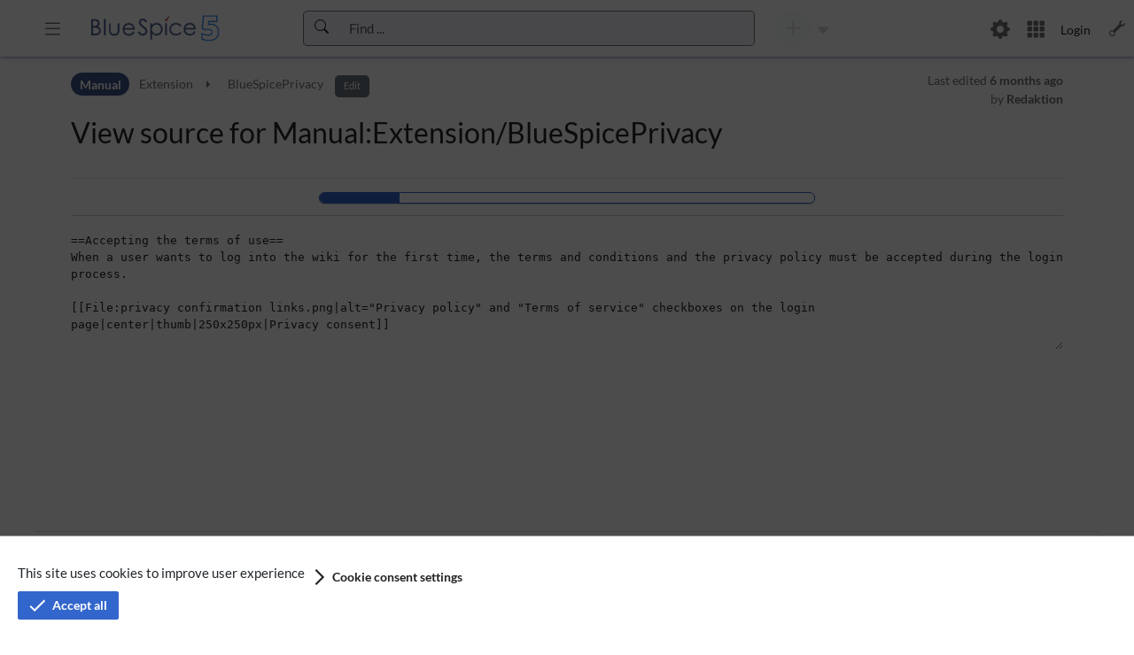

--- FILE ---
content_type: text/html; charset=UTF-8
request_url: https://en.wiki.bluespice.com/w/index.php?title=Manual:Extension/BlueSpicePrivacy&action=edit&section=1
body_size: 12015
content:
<!DOCTYPE html>
<html class="client-nojs" lang="en" dir="ltr">
<head>
<meta charset="UTF-8">
<title>View source for Manual:Extension/BlueSpicePrivacy - BlueSpice Helpdesk</title>
<script>document.documentElement.className="client-js";RLCONF={"wgBreakFrames":true,"wgSeparatorTransformTable":["",""],"wgDigitTransformTable":["",""],"wgDefaultDateFormat":"dmy","wgMonthNames":["","January","February","March","April","May","June","July","August","September","October","November","December"],"wgRequestId":"20263c140e071a2b03fe2cca","wgCanonicalNamespace":"Manual","wgCanonicalSpecialPageName":false,"wgNamespaceNumber":3002,"wgPageName":"Manual:Extension/BlueSpicePrivacy","wgTitle":"Extension/BlueSpicePrivacy","wgCurRevisionId":12622,"wgRevisionId":0,"wgArticleId":277,"wgIsArticle":false,"wgIsRedirect":false,"wgAction":"edit","wgUserName":null,"wgUserGroups":["*"],"wgCategories":[],"wgPageViewLanguage":"en","wgPageContentLanguage":"en","wgPageContentModel":"wikitext","wgRelevantPageName":"Manual:Extension/BlueSpicePrivacy","wgRelevantArticleId":277,"wgIsProbablyEditable":false,"wgRelevantPageIsProbablyEditable":false,"wgRestrictionEdit":[],"wgRestrictionMove":[],"wgPageFormsTargetName":null,"wgPageFormsAutocompleteValues":[],"wgPageFormsAutocompleteOnAllChars":false,"wgPageFormsFieldProperties":[],"wgPageFormsCargoFields":[],"wgPageFormsDependentFields":[],"wgPageFormsCalendarValues":[],"wgPageFormsCalendarParams":[],"wgPageFormsCalendarHTML":null,"wgPageFormsGridValues":[],"wgPageFormsGridParams":[],"wgPageFormsContLangYes":null,"wgPageFormsContLangNo":null,"wgPageFormsContLangMonths":[],"wgPageFormsHeightForMinimizingInstances":800,"wgPageFormsDelayReload":false,"wgPageFormsShowOnSelect":[],"wgPageFormsScriptPath":"/w/extensions/PageForms","edgValues":[],"wgPageFormsEDSettings":null,"wgAmericanDates":false,"VEForAllToolbarNormal":[{"header":"visualeditor-toolbar-paragraph-format","title":"visualeditor-toolbar-format-tooltip","type":"menu","include":{"group":"format"},"promote":["paragraph"],"demote":["preformatted","blockquote"]},{"header":"visualeditor-toolbar-text-style","title":"visualeditor-toolbar-style-tooltip","include":["bold","italic","moreTextStyle"]},{"include":["link"]},{"header":"visualeditor-toolbar-structure","title":"visualeditor-toolbar-structure","type":"list","icon":"listBullet","include":{"group":"structure"},"demote":["outdent","indent"]},{"header":"visualeditor-toolbar-insert","title":"visualeditor-toolbar-insert","type":"list","icon":"add","label":"","include":["insertTable","specialCharacter","warningblock","preformatted","infoblock","ideablock","dontblock","pinblock"]}],"VEForAllToolbarWide":[{"header":"visualeditor-toolbar-paragraph-format","title":"visualeditor-toolbar-format-tooltip","type":"menu","include":{"group":"format"},"promote":["paragraph"],"demote":["preformatted","blockquote"]},{"header":"visualeditor-toolbar-text-style","title":"visualeditor-toolbar-style-tooltip","include":["bold","italic","moreTextStyle"]},{"include":["link"]},{"header":"visualeditor-toolbar-structure","title":"visualeditor-toolbar-structure","type":"list","icon":"listBullet","include":{"group":"structure"},"demote":["outdent","indent"]},{"header":"visualeditor-toolbar-insert","title":"visualeditor-toolbar-insert","type":"list","icon":"add","label":"","include":["media","insertTable","specialCharacter","warningblock","preformatted","infoblock","ideablock","dontblock","pinblock"]}],"wgCiteReferencePreviewsActive":true,"wgVisualEditor":{"pageLanguageCode":"en","pageLanguageDir":"ltr","pageVariantFallbacks":"en"},"wgMediaViewerOnClick":true,"wgMediaViewerEnabledByDefault":true,"srfFilteredConfig":null,"egMapsScriptPath":"/w/extensions/Maps/","egMapsDebugJS":false,"egMapsAvailableServices":["leaflet","googlemaps3"],"egMapsLeafletLayersApiKeys":{"MapBox":"","MapQuestOpen":"","Thunderforest":"","GeoportailFrance":""},"cpdCanvasDefaultHeight":300,"bsgMaxUploadSize":{"php":536870912,"mediawiki":262144000},"bsgEnableUploads":true,"bsgFileExtensions":["txt","rtf","doc","dot","docx","dotx","dotm","xls","xlt","xlm","xlsx","xlsm","xltm","xltx","ppt","pot","pps","pptx","pptm","potx","potm","ppsx","ppsm","sldx","sldm","odt","fodt","ods","fods","odp","fodp","pdf","zip","rar","tar","tgz","gz","bzip2","7zip","xml","svg"],"bsgImageExtensions":["png","gif","jpg","jpeg"],"bsgPageCollectionPrefix":"Page collection","bsSaferEditIsEditMode":false,"bsSaferEditDisplayWarning":true,"bsgEmbedVideoServices":["ArchiveOrg","Bandcamp","Bilibili","Aparat","Ccc","DailyMotion","Reddit","Podbean","DeezerAlbum","DeezerArtist","DeezerEpisode","DeezerPlaylist","DeezerShow","DeezerTrack","ExternalVideo","KakaoTV","Loom","NaverTV","Niconico","SharePoint","SoundCloud","SpotifyAlbum","SpotifyArtist","SpotifyEpisode","SpotifyShow","SpotifyTrack","SpotifyPlaylist","TakhteSefid","TidalAlbum","TidalMix","TidalTrack","TidalVideo","Substack","Twitch","TwitchClip","TwitchVod","VideoLink","Vimeo","Vk","Wistia","YouTube","YouTubeOEmbed","YouTubePlaylist","YouTubeVideoList","Youku"],"DefaultReminderPeriod":1769636508,"bsgReminderRegisteredTypes":{"expiry":{"type":"expiry","LabelMsgKey":"bs-expiry-reminder-type-expiry","LabelMsg":"Expiry"},"page":{"type":"page","LabelMsgKey":"bs-reminder-type-page","LabelMsg":"Page"},"":{"type":"page","LabelMsgKey":"bs-reminder-type-page","LabelMsg":"Page"}},"ESMasterFilter":null,"ESContexts":{"subpage":{"text":"in subpages of \u003Cb\u003EManual:Extension/BlueSpicePrivacy\u003C/b\u003E","showCustomPill":true,"definition":"{\"namespace\":3002,\"basename\":\"Extension\\/BlueSpicePrivacy\",\"prefixed\":\"Manual:Extension\\/BlueSpicePrivacy\"}","priority":1},"namespace":{"text":"in \u003Cb\u003EManual\u003C/b\u003E namespace","showCustomPill":false,"definition":"{\"namespace\":3002}","priority":10},"books":{"text":"in book \u003Cb\u003EUser manual\u003C/b\u003E","showCustomPill":false,"definition":"{\"books\":[\"User manual\"]}","priority":20},"none":{"text":"in whole wiki","showCustomPill":false,"definition":"[]","priority":90}},"wgVisualEditorToolbarScrollOffset":100,"wgEditSubmitButtonLabelPublish":false,"bsActiveBookId":3,"bsActiveChapterNumber":"7.2","bsgExportTablesMenuTargetSelector":"#mw-content-text table.bs-exportable, .mw-datatable","bsgMatomoConnectorCustomDimensionValues":[{"id":1,"value":"Manual"}],"bsgMatomoConnectorBaseUrl":"https://matomo.hallowelt.com","bsgMatomoConnectorsiteID":"26","bsPrivacyCookieConsentHandlerConfig":{"class":"bs.privacy.cookieConsent.MWProvider","map":{"necessary":[{"type":"exact","name":"wiki5_ennotificationFlag"},{"type":"exact","name":"wiki5_en_session"},{"type":"exact","name":"wiki5_enmwuser-sessionId"},{"type":"exact","name":"wiki5_enUserID"},{"type":"exact","name":"wiki5_enUserName"},{"type":"exact","name":"UseDC"},{"type":"exact","name":"UseCDNCache"},{"type":"exact","name":"forceHTTPS"}],"convenience":[{"type":"exact","name":"VEE"},{"type":"exact","name":"wiki5_enchatbot_attention_tracker"},{"type":"exact","name":"wiki5_enBlueSpiceDiscovery"}]},"cookieName":"MWCookieConsent","cookiePrefix":"wiki5_en","cookiePath":"/","RLModule":"ext.bs.privacy.cookieconsent.nativemw.handler","acceptMandatory":true,"cookieGroups":{"necessary":{"label":"bs-privacy-cookie-consent-group-necessary-label","desc":"\u003Cp\u003ECookies that are necessary for the site to function\n\u003C/p\u003E\u003Cp\u003EList of cookies in this group:\n\u003C/p\u003E\u003Cp\u003E\u003Cb\u003EnotificationFlag\u003C/b\u003E\u003Cbr /\u003ESaves state of user notifications\n\u003C/p\u003E\u003Cp\u003E\u003Cb\u003E_session\u003C/b\u003E\u003Cbr /\u003EHolds current user's session hash\n\u003C/p\u003E\u003Cp\u003E\u003Cb\u003Emwuser-sessionId\u003C/b\u003E\u003Cbr /\u003EHolds current user's session ID\n\u003C/p\u003E\u003Cp\u003E\u003Cb\u003EUserID\u003C/b\u003E\u003Cbr /\u003EHolds current user's ID\n\u003C/p\u003E\u003Cp\u003E\u003Cb\u003EUserName\u003C/b\u003E\u003Cbr /\u003EHolds current user's username\n\u003C/p\u003E\u003Cp\u003E\u003Cb\u003EUseDC\u003C/b\u003E\u003Cbr /\u003EUsed for internal load balancing\n\u003C/p\u003E\u003Cp\u003E\u003Cb\u003EUseCDNCache\u003C/b\u003E\u003Cbr /\u003EHolds configured value for caching mechanism\n\u003C/p\u003E\u003Cp\u003E\u003Cb\u003EforceHTTPS\u003C/b\u003E\u003Cbr /\u003ESaves configuration on whether to enforce HTTPS protocol\n\u003C/p\u003E","type":"always-on"},"convenience":{"label":"bs-privacy-cookie-convenience-group-label","desc":"\u003Cp\u003ECookies that improve user experience on the site\n\u003C/p\u003E\u003Cp\u003EList of cookies in this group:\n\u003C/p\u003E\u003Cp\u003E\u003Cb\u003EVEE\u003C/b\u003E\u003Cbr /\u003EHolds user selected VisualEditor mode\n\u003C/p\u003E\u003Cp\u003E\u003Cb\u003Echatbot_attention_tracker\u003C/b\u003E\u003Cbr /\u003E⧼bs-privacy-cookie-consent-cookie-desc-chatbot_attention_tracker⧽\n\u003C/p\u003E\u003Cp\u003E\u003Cb\u003EBlueSpiceDiscovery\u003C/b\u003E\u003Cbr /\u003ESaves state of BlueSpiceDiscovery skin components\n\u003C/p\u003E","type":"opt-in"}}},"AIEditingAssistantActiveProvider":"open-ai","importOfficeFilesSupportedMimeTypes":["application/vnd.openxmlformats-officedocument.wordprocessingml.document"],"mwsgWireServiceWebsocketUrl":"https://en.wiki.bluespice.com/_wire","wgTranslationTransferMainLanguageLabel":"English","wgTranslationTransferMainLanguageCode":"en","wgTranslationTransferAvailableTranslateLanguages":{"de":"Deutsch"},"chatBotServiceUrl":"https://en.wiki.bluespice.com/_chat","bsgDeferredNotifications":[]};
RLSTATE={"site.styles":"ready","user.styles":"ready","user":"ready","user.options":"loading","ext.bluespice.styles":"ready","ext.bluespice.compat.vector.styles":"ready","ext.bluespice.insertcategory.discovery.styles":"ready","ext.bluespice.visualEditorConnector.colors":"ready","ext.bluespice.visualEditorConnector.tables":"ready","ext.bluespice.bookshelf.chapter-pager.styles":"ready","ext.bluespice.bookshelf.booknav.styles":"ready","ext.bluespice.pageTemplates.standardtemplate.styles":"ready","ext.embedVideo.styles":"ready","ext.userProfile.styles":"ready","ext.visualEditor.desktopArticleTarget.noscript":"ready","ext.bluespice.exportTables.contentTables.styles":"ready","ext.prodistributionconnector.externalcontent":"ready","ext.contentStabilization.view.styles":"ready","ext.translate.transfer.nodes.styles":"ready","ext.srf.styles":"ready","ext.bluespice.custom-menu.styles":"ready","ext.bookshelf.navigation-panel.styles":"ready","skin.discovery.styles":"ready","skin.discovery.bootstrap.styles":"ready","skin.discovery.bluespice.styles":"ready","skin.discovery.bluespice.themes.default":"ready","skin.discovery.skip-links.styles":"ready","skin.discovery.navbar-primary.styles":"ready","skin.discovery.main.styles":"ready","skin.discovery.aftercontent.styles":"ready","skin.discovery.footer.styles":"ready","skin.discovery.back-to-top.styles":"ready","skin.discovery.sidebar-primary.styles":"ready","skin.discovery.sidebar-secondary.styles":"ready"};
RLPAGEMODULES=["ext.menuEditor.boostrap","mediawiki.action.edit.collapsibleFooter","site","mediawiki.page.ready","ext.bluespice","ext.bluespice.articleinfo.general","ext.bluespice.contextmenu","ext.bluespice.insertcategory.editor.dialog.bootstrap","ext.qrcode.dialog","ext.bluespice.saferedit.init","ext.bluespice.whoisonline","ext.bluespice.whoisonline.styles","ext.bluespice.distribution.styles","ext.bluespice.bookshelf.navigationTab","mwstake.component.commonui.tree-component","ext.bluespice.Expiry","ext.bluespice.filterabletables","ext.bluespice.reminder","ext.BSSMWConnector","ext.veforall.core.desktop","ext.blueSpiceExtendedSearch.SearchFieldAutocomplete","ext.bluespice.visualEditorConnector.vEForAll.removeSwitchEditor","ext.contentdroplets.bootstrap","ext.embedVideo.overlay","ext.enhancedUpload.uploadDialog.bootstrap","ext.notifyme.bootstrap","ext.userProfile.profileImage.bootstrap","ext.visualEditor.desktopArticleTarget.init","ext.visualEditor.targetLoader","ext.bluespice.exportTables.main","ext.bluespice.matomoConnector","ext.bs.privacy.cookieconsent.nativemw.register","ext.bs.privacy.cookieconsent","ext.prodistributionconnector.droplet.modalDialog.execution.script","ext.contentProvisioning.bootstrap","ext.contentStabilization.bootstrap","ext.importofficefiles.bootstrap","ext.issuetrackerlinks.definition","ext.sectionAnchors.scripts","ext.tabletools.dataTable","ext.workflows.bootstrap","skin.discovery.backlink","ext.eventLogging","ext.translate.transfer.bootstrap","ext.smw.suggester.textInput","ext.bluespice.async.navigation","ext.bluespice.extendedsearch.searchform","ext.pdfcreator.export","skin.discovery.details-panel.scripts","skin.discovery.shareoptions","mwstake.component.wire","skin.discovery.bootstrap.scripts","skin.discovery.bluespice.scripts","skin.discovery.back-to-top.scripts","skin.discovery.bluespice.sidebar-primary.scripts","ext.standardDialogs","ext.smw.purge","ext.chatbot","ext.chatbot.attention.seeker"];</script>
<script>(RLQ=window.RLQ||[]).push(function(){mw.loader.impl(function(){return["user.options@12s5i",function($,jQuery,require,module){mw.user.tokens.set({"patrolToken":"+\\","watchToken":"+\\","csrfToken":"+\\"});
}];});});</script>
<link rel="stylesheet" href="/w/load.php?lang=en&amp;modules=ext.bluespice.bookshelf.booknav.styles%7Cext.bluespice.bookshelf.chapter-pager.styles%7Cext.bluespice.compat.vector.styles%7Cext.bluespice.custom-menu.styles%7Cext.bluespice.exportTables.contentTables.styles%7Cext.bluespice.insertcategory.discovery.styles%7Cext.bluespice.pageTemplates.standardtemplate.styles%7Cext.bluespice.styles%7Cext.bluespice.visualEditorConnector.colors%2Ctables%7Cext.bookshelf.navigation-panel.styles%7Cext.contentStabilization.view.styles%7Cext.embedVideo.styles%7Cext.prodistributionconnector.externalcontent%7Cext.srf.styles%7Cext.translate.transfer.nodes.styles%7Cext.userProfile.styles%7Cext.visualEditor.desktopArticleTarget.noscript%7Cskin.discovery.aftercontent.styles%7Cskin.discovery.back-to-top.styles%7Cskin.discovery.bluespice.styles%7Cskin.discovery.bluespice.themes.default%7Cskin.discovery.bootstrap.styles%7Cskin.discovery.footer.styles%7Cskin.discovery.main.styles%7Cskin.discovery.navbar-primary.styles%7Cskin.discovery.sidebar-primary.styles%7Cskin.discovery.sidebar-secondary.styles%7Cskin.discovery.skip-links.styles%7Cskin.discovery.styles&amp;only=styles&amp;skin=bluespicediscovery">
<script async="" src="/w/load.php?lang=en&amp;modules=startup&amp;only=scripts&amp;raw=1&amp;skin=bluespicediscovery"></script>
<meta name="ResourceLoaderDynamicStyles" content="">
<link rel="stylesheet" href="/w/load.php?lang=en&amp;modules=site.styles&amp;only=styles&amp;skin=bluespicediscovery">
<meta name="generator" content="MediaWiki 1.43.6">
<meta name="robots" content="noindex,nofollow,max-image-preview:standard">
<meta name="format-detection" content="telephone=no">
<meta property="og:image" content="https://en.wiki.bluespice.com/w/nsfr_img_auth.php/f/f3/privacy_confirmation_links.png">
<meta property="og:image:width" content="1200">
<meta property="og:image:height" content="1000">
<meta property="og:image" content="https://en.wiki.bluespice.com/w/nsfr_img_auth.php/f/f3/privacy_confirmation_links.png">
<meta property="og:image:width" content="800">
<meta property="og:image:height" content="666">
<meta property="og:image:width" content="640">
<meta property="og:image:height" content="533">
<meta name="viewport" content="width=1120">
<meta name="viewport" content="width=device-width, initial-scale=1">
<link rel="alternate" type="application/rdf+xml" title="Manual:Extension/BlueSpicePrivacy" href="/w/index.php?title=Special:ExportRDF&amp;xmlmime=rdf">
<link rel="icon" href="/w/skins/BlueSpiceDiscovery/resources/images/favicon.ico">
<link rel="search" type="application/opensearchdescription+xml" href="/w/rest.php/v1/search" title="BlueSpice Helpdesk (en)">
<link rel="EditURI" type="application/rsd+xml" href="https://en.wiki.bluespice.com/w/api.php?action=rsd">
<link rel="canonical" href="https://en.wiki.bluespice.com/wiki/Manual:Extension/BlueSpicePrivacy">
<link rel="alternate" type="application/atom+xml" title="BlueSpice Helpdesk Atom feed" href="/w/index.php?title=Special:RecentChanges&amp;feed=atom">
</head>
<body class="mediawiki ltr sitedir-ltr mw-hide-empty-elt ns-3002 ns-subject page-Manual_Extension_BlueSpicePrivacy rootpage-Manual_Extension skin-bluespicediscovery action-edit bs-cusom-menu-active mw-rcfilters-ui-initialized base-bluespicediscovery"><script>/** I should prevent fouc */</script>
<div class="navbar-primary-height d-block"></div>
<nav class="skip-links visually-hidden-focusable" aria-label="Skip links">
	<ul><li><a class="mw-jump-link" href="#nb-pri">Skip to header bar</a></li><li><a class="mw-jump-link" href="#sb-pri-cnt">Skip to main navigation</a></li><li><a class="mw-jump-link" href="#sb-sec-cnt">Skip to page tools</a></li><li><a class="mw-jump-link" href="#main">Skip to work area</a></li></ul>
</nav>
<div id="header">
	<nav id="nb-pri" class="navbar fixed-top hw-navbar-expand d-block navbar-primary-height" aria-label="Header bar">
	<div class="row px-1 align-items-center">
		<div class="east-col-nav col-xxl-3 col-xl-3 col-md-4 col-sm-4 col-4 d-flex align-items-center h-100">
			<a id="sb-pri-tgl-btn" class="ico-btn btn sb-toggle bi-list mr-4 my-auto d-none d-md-block" href="" title="Close primary sidebar" data-bs-target=&quot;#sb-pri-cnt&quot; role="button" aria-label="Close primary sidebar" aria-expanded="false" aria-controls="sb-pri-cnt"></a>
			<a id="nb-logo" href="/wiki/Main_Page" title="Main Page" class="mx-4 mw-wiki-logo" style="background-image: url(/w/extensions/BlueSpiceDistributionConnector/resources/images/bs_logo.png);" role="link" tabindex="0" aria-label="BlueSpice Helpdesk logo - Return to Main Page"></a>
		</div>
		<div class="center-col-nav col-xxl-6 col-xl-6 col-md-4 col-sm-8 col-8 d-flex justify-content-center h-100">
			<div class="navbar-nav align-items-center item-center-east">
				<ul class="navbar-nav w-100 align-items-center">
					
				</ul>
			</div>
			<form id="bs-extendedsearch-box" class="form-inline input-group" action="/w/index.php" method="GET" role="search">
	<button id="mw-searchButton" class="input-group-text bi bi-search" aria-label="Switch to fulltext search" title="Switch to fulltext search" type="submit"></button>
	<input id="bs-extendedsearch-input" class="form-control input_pass" type="search" placeholder="Find ..." aria-label="Search box" autocomplete="off" name="raw_term" role="searchbox">
	<input type="hidden" name="title" value="Special:SearchCenter">
	<input type="hidden" name="fulltext" value="1">
</form>
			<div class="navbar-nav align-items-center item-center-west">
				<div class="dropdown mx-2 new-page-split-btn">
	<div class="btn-group">
		<a role="button" href="" class="ico-btn new-page-btn" id=new-content title="Create a new page" aria-label="Create a new page" disabled>
			<i class="bi-plus-lg"></i>
		</a>
		<button class="dropdown-toggle new-page-menu-btn" id="new-content-menu-btn" title="Open menu with options to create content" data-bs-toggle="dropdown" aria-haspopup="true" aria-label="Open menu with options to create content" aria-expanded="false" aria-controls="new-content-menu" disabled>
		</button>
		<div id="new-content-menu" class="dropdown-menu mws-dropdown-secondary dropdown-menu-end" aria-labelledby="new-content-menu-btn">
			<ul id="new-content-itms">
</ul>
		</div>
	</div>
</div>
			</div>
		</div>

		<div class="west-col-nav col-xxl-3 col-xl-3 col-md-4 col-sm-12 col-12 d-flex h-100" id="nb-pri-itms">
			<ul class="navbar-nav w-100 align-items-center">
				<li class="nav-item d-sm-block d-md-none d-lg-none d-xl-none d-xxl-none">
					<a id="sb-tgl-mobile-pri" class="ico-btn btn sb-toggle bi-list mr-4 my-auto" href="" title="Close primary sidebar" data-bs-target=&quot;#sb-pri-cnt&quot; role="button" aria-label="Close primary sidebar" aria-expanded="false" aria-controls="sb-pri-cnt"></a>
				</li>
				<li class="nav-item"><div class="dropdown has-megamenu">
	<a role="button" tabindex="0" class=" ico-btn" id="ga-btn" title="Global actions" data-bs-toggle="dropdown" aria-haspopup="true" aria-label="Global actions" aria-expanded="false" aria-controls="ga-btn-menu" href="">
		<i class="bi-gear-fill"></i>
	</a>
  </a>
	<div id="ga-btn-menu" class="dropdown-menu megamenu" aria-labelledby="ga-btn">
		<div id="ga-mm" class="card mega-menu d-flex justify-content-center">
	<div class="card-body d-flex mega-menu-wrapper">
	<div id="ga-overview" class="card card-mn">
	<div id="ga-menu-overview-head" class="card-header menu-title">
	Overview
</div>
<ul id="ga-menu-overview" aria-labelledby="ga-menu-overview-head" role="group" class="list-group menu-card-body menu-list"><li role="presentation"><a id="ga-enhanced-standard-uis-filelist" href="/wiki/Special:File_list" title="Files" aria-label="File list">Files</a></li><li role="presentation"><a id="ga-bs-pdf-templates" href="/wiki/Special:PDF_templates" title="Overview of all PDF templates in the wiki" aria-label="PDF templates">PDF templates</a></li><li role="presentation"><a id="ga-cpd-overview" href="/wiki/Special:ProcessOverview" title="Processes" aria-label="Processes">Processes</a></li><li role="presentation"><a id="ga-bs-rating" href="/wiki/Special:Rating" title="Ratings" aria-label="Ratings">Ratings</a></li><li role="presentation"><a id="ga-bs-recommendations" href="/wiki/Special:Recommendations" title="Recommendations" aria-label="Recommendations">Recommendations</a></li><li role="presentation"><a id="ga-bs-wikiexplorer" href="/wiki/Special:WikiExplorer" title="Sort articles by criteria" aria-label="WikiExplorer">WikiExplorer</a></li><li role="presentation"><a id="ga-bs-workflows" href="/wiki/Special:Workflows_overview" title="Overview of all workflows" aria-label="Workflows">Workflows</a></li></ul>
</div><div id="ga-editing" class="card card-mn">
	<div id="ga-menu-editing-head" class="card-header menu-title">
	Editing
</div>
<ul id="ga-menu-editing" aria-labelledby="ga-menu-editing-head" role="group" class="list-group menu-card-body menu-list"><li role="presentation"><a id="ga-bs-reminder" href="/wiki/Special:Reminder" title="Gives the user the opportunity to create reminders." aria-label="Reminders">Reminders</a></li></ul>
</div>
</div>
</div><div id="ga-mm-div" class="mm-bg"></div>
	</div>
</div></li>
				<li class="nav-item"><div class="dropdown has-megamenu">
	<a role="button" tabindex="0" class=" ico-btn" id="cm-btn" title="Extended menu" data-bs-toggle="dropdown" aria-haspopup="true" aria-label="Extended menu" aria-expanded="false" aria-controls="cm-btn-menu" href="">
		<i class="bi-grid-3x3-gap-fill"></i>
	</a>
  </a>
	<div id="cm-btn-menu" class="dropdown-menu megamenu" aria-labelledby="cm-btn">
		<div id="cm-mm" class="card mega-menu d-flex justify-content-center">
	<div class="card-body d-flex mega-menu-wrapper">
	<div id="cm-menu-0" class="card card-mn">
	<div class="card-body menu-title">
	<div id="cm-empty-menu" class="cm-empty-menu"></div><p>This menu currently has no entries</p>
</div>
</div>
</div>
</div><div id="cm-mm-div" class="mm-bg"></div>
	</div>
</div></li>
				<li class="nav-item"><a id="usr-login" href="/w/index.php?title=Special:Login&amp;returnto=Manual:Extension/BlueSpicePrivacy" title="Login" aria-label="Login">Login</a></li>
				<li class="nav-item"></li>
				<li class="nav-item"><a id="sb-sec-tgl-btn" class="ico-btn bi-wrench sb-toggle" href="" title="Open secondary sidebar" data-bs-target=&quot;#sb-sec-cnt&quot; role="button" aria-label="Open secondary sidebar" aria-expanded="false" aria-controls="sb-sec-cnt"></a></li>
			</ul>
		</div>
	</div>
</nav>

</div>
<div id="wrapper" class="row align-items-center wrapper mx-0">
	<div id="sb-pri-cnt" class="col col-west px-0 collapse">
	<nav id="sb-pri" class="tab-content stacked-tabs" aria-label="Main navigation">
		<div class="main-tab-pane tab-pane fade show active" id="book-navigation-panel" role="tabpanel" aria-describedby ="book-navigation-panel-desc">
			<div id="book-navigation-panel-desc" class="visually-hidden">Book navigation as tree structure</div>
			<div class="nav nav-tabs" role="tablist" aria-orientation="vertical">
				<a  class="tab-home" data-bs-target="tp-main" data-bs-toggle="tab" aria-label="Main navigation" title="Tab with main wiki navigation" href="" role="tab" aria-controls="tp-main"><i class="bi-arrow-left-circle-fill"></i><span>Main navigation</span></a>
			</div>
			<div id="n-book-panel" class="card w-100 bg-transp">
	<div id="n-book-panel-header" class="card-header bg-transp">
	<span class="book-title">User manual</span>
</div>
<div class="bs-chapter-pager-toolbar"><a class="previous-chapter" href="https://en.wiki.bluespice.com/wiki/Manual:Preferences" title="User preferences"><span>Previous</span></a><a class="next-chapter" href="https://en.wiki.bluespice.com/wiki/Manual:Extension/BlueSpiceUserSideBar" title="User menu"><span>Next</span></a></div><div id="book-panel-tree" class="book-panel-tree"><div id="book-tree-skeleton"><div id="bs-bookshelf-tree-skeleton" class="bs-skin-skeleton--tree">
	<div class="bs-skin-skeleton--tree-item">
		<div class="bs-skin-skeleton--tree-line" style="width: 180px;"></div>
		<div class="bs-skin-skeleton--tree">
			<div class="bs-skin-skeleton--tree-item">
				<div class="bs-skin-skeleton--tree-line" style="width: 120px;"></div>
				<div class="bs-skin-skeleton--tree">
					<div class="bs-skin-skeleton--tree-item bs-skin-skeleton--tree-item-last">
						<div class="bs-skin-skeleton--tree-line" style="width: 80px;"></div>
					</div>
					<div class="bs-skin-skeleton--tree-item bs-skin-skeleton--tree-item-last">
						<div class="bs-skin-skeleton--tree-line" style="width: 90px;"></div>
					</div>
				</div>
			</div>
			<div class="bs-skin-skeleton--tree-item bs-skin-skeleton--tree-item-last">
				<div class="bs-skin-skeleton--tree-line" style="width: 130px;"></div>
			</div>
			<div class="bs-skin-skeleton--tree-item bs-skin-skeleton--tree-item-last">
				<div class="bs-skin-skeleton--tree-line" style="width: 110px;"></div>
			</div>
			<div class="bs-skin-skeleton--tree-item bs-skin-skeleton--tree-item-last">
				<div class="bs-skin-skeleton--tree-line" style="width: 150px;"></div>
			</div>
			<div class="bs-skin-skeleton--tree-item bs-skin-skeleton--tree-item-last">
				<div class="bs-skin-skeleton--tree-line" style="width: 110px;"></div>
			</div>
		</div>
	</div>
</div>
</div></div><div class="card-footer bg-transp">
	 
</div>
</div>
		</div>
		<div class="tab-pane fade" id="tp-main" role="tabpanel" aria-describedby="tp-main-desc">
			<div id="tp-main-desc" class="visually-hidden">Main navigation contains tabs, main links and MediaWiki sidebar</div>
			<div class="nav nav-tabs" role="tablist">
				<a data-bs-target="book-navigation-panel" data-bs-toggle="tab" role="tab" aria-label="To book navigation" title="Back to book navigation" href="" role="tab" aria-controls="book-navigation-panel">To book navigation</a>
			</div>
			<div id="main-pnl" class="card w-100 bg-transp">
	<div id="main-links-panel" class="card w-100 bg-transp">
	<div id="main-links-panel-head" class="card-header menu-title">
	Entrypoints
</div>
<ul class="list-group" aria-labelledby="main-links-panel-head" role="group"><li class="list-group-item" role="presentation"><a id="n-mainpage-description" href="/wiki/Main_Page" title="Main page" aria-label="Main Page">Main Page</a></li><li class="list-group-item" role="presentation"><a id="n-bookshelf" href="/wiki/Special:Books" title="Books" aria-label="Books">Books</a></li><li class="list-group-item" role="presentation"><a id="n-recentchanges" href="/wiki/Special:RecentChanges" title="Recent changes" aria-label="Recent changes">Recent changes</a></li></ul>
</div>
</div><div id="mw-links" class="card w-100 bg-transp">
	<div id="n-links-books" class="card w-100 bg-transp">
	<div id="n-links-books-head" class="card-header menu-title">
	Books
</div>
<ul  id="n-links-bookslist-group-body" class="list-group" aria-labelledby="n-links-books-head" role="group">
	<li class="list-group-item" role="presentation">
		<a id="n-User-manual" href="/wiki/Manual:User_manual_introduction" rel="nofollow">User manual</a>
	</li>
	<li class="list-group-item" role="presentation">
		<a id="n-Admin-manual" href="/wiki/Admin_manual" rel="nofollow">Admin manual</a>
	</li>
	<li class="list-group-item" role="presentation">
		<a id="n-Semantic-MediaWiki-basics" href="/wiki/Manual:Semantic_MediaWiki" rel="nofollow">Semantic MediaWiki basics</a>
	</li>
</ul>
</div><div id="n-links-quick links" class="card w-100 bg-transp">
	<div id="n-links-quick links-head" class="card-header menu-title">
	Quick Links
</div>
<ul  id="n-links-quick linkslist-group-body" class="list-group" aria-labelledby="n-links-quick links-head" role="group">
	<li class="list-group-item" role="presentation">
		<a id="n-All-topics" href="/wiki/Manual:All_topics" rel="nofollow">All topics</a>
	</li>
	<li class="list-group-item" role="presentation">
		<a id="n-AI-Overview" href="/wiki/Manual:AI_integrations_-_Overview" rel="nofollow">AI Overview</a>
	</li>
	<li class="list-group-item" role="presentation">
		<a id="n-Video-Tutorials" href="/wiki/Video-Tutorials" rel="nofollow">Video-Tutorials</a>
	</li>
	<li class="list-group-item" role="presentation">
		<a id="n-Templates-download" href="/wiki/Templates_download" rel="nofollow">Templates download</a>
	</li>
</ul>
</div><div id="n-links-documentation" class="card w-100 bg-transp">
	<div id="n-links-documentation-head" class="card-header menu-title">
	Documentation
</div>
<ul  id="n-links-documentationlist-group-body" class="list-group" aria-labelledby="n-links-documentation-head" role="group">
	<li class="list-group-item" role="presentation">
		<a id="n-Security-Advisories" href="/wiki/Security:Security_Advisories" rel="nofollow">Security Advisories</a>
	</li>
	<li class="list-group-item" role="presentation">
		<a id="n-Installation" href="/wiki/Setup:Installation_Guide" rel="nofollow">Installation</a>
	</li>
	<li class="list-group-item" role="presentation">
		<a id="n-Releases" href="/wiki/Setup:Release_History" rel="nofollow">Releases</a>
	</li>
	<li class="list-group-item" role="presentation">
		<a id="n-Software-catalog" href="/wiki/Setup:Software_Catalogue" rel="nofollow">Software catalog</a>
	</li>
	<li class="list-group-item" role="presentation">
		<a id="n-Trust-&amp;-Safety" href="/wiki/Info:Trust_and_Safety" rel="nofollow">Trust &amp; Safety</a>
	</li>
</ul>
</div><div id="n-links-participate" class="card w-100 bg-transp">
	<div id="n-links-participate-head" class="card-header menu-title">
	Participate
</div>
<ul  id="n-links-participatelist-group-body" class="list-group" aria-labelledby="n-links-participate-head" role="group">
	<li class="list-group-item" role="presentation">
		<a id="n-BlueSpice-community" href="/wiki/Community" rel="nofollow">BlueSpice community</a>
	</li>
</ul>
</div>
</div>
		</div>
	</nav>
</div>

	<div class="col col-center" id="main">
		<main class="scrollit">
	<a id='top'></a> <!-- TODO: can we just jump to #content instead of this? -->
	<div id="mwstake-alert-container"></div>
	
	<div id="title-section">
		<div id="title-nav" class="row align-items-start">
			<div class="col-xs-12 col-sm-12 col-md-9 col-lg-8">
				<nav aria-label="breadcrumb" class="breadcrumb-nav">
	<ul id="breadcrumbs" class="breadcrumb">
		<li class="breadcrumb-item root-node " >
			<a href="/w/index.php?title=Special:AllPages&amp;namespace=3002" title="Manual">Manual</a>
		</li>

		<li class="breadcrumb-item" >
			<a id="61dea69d729ef3aa39decee6471064f7"  title="Open Manual:Extension"  aria-label="Open Manual:Extension" href="/wiki/Manual:Extension">
			Extension
			</a>
			<a class="dropdown-toggle breadcrumb-nav-subpages " id="61dea69d729ef3aa39decee6471064f7-menu-btn" data-bs-path="Manual:Extension" title="More Subpages" data-bs-toggle="dropdown" aria-haspopup="true" aria-label="More Subpages" aria-expanded="false" aria-controls="61dea69d729ef3aa39decee6471064f7-menu" href="">
			</a>
			<div id="61dea69d729ef3aa39decee6471064f7-menu" class="dropdown-menu breadcrumb-menu dropdown-menu-start " aria-labelledby="61dea69d729ef3aa39decee6471064f7-menu-btn">
				<ul></ul>
			</div>
		</li>
		<li class="breadcrumb-item" >
			<a id="1a7314ce037f0c651ba0e9b650999758" class="active" title="Open Manual:Extension/BlueSpicePrivacy"  aria-label="Open Manual:Extension/BlueSpicePrivacy" href="/wiki/Manual:Extension/BlueSpicePrivacy">
			BlueSpicePrivacy
			</a>
		</li>
	</ul>
	<ul class="breadcrumb-labels breadcrumb">
		<li class="badge bg-secondary breadcrumb-label " >Edit</li>
	</ul>
</nav>
			</div>
			<div class="last-edit-info col-xs-12 col-sm-12 col-md-3 col-lg-4 text-end">
				Last edited <a href="/w/index.php?title=Manual:Extension/BlueSpicePrivacy&amp;oldid=12622&amp;diff=prev" title="14:42, 22 July 2025" aria-label="Last edit 6 months ago" role="link" rel="nofollow" data-bs-title="Manual:Extension/BlueSpicePrivacy">6 months ago</a> <br /> by <a href="/wiki/User:Margit.link-rodrigue" title="User:Margit.link-rodrigue" aria-label="Last edit by Margit.link-rodrigue" role="link" data-bs-username="Margit.link-rodrigue" data-bs-title="User:Margit.link-rodrigue">Redaktion</a>
			</div>
		</div>
		<div id="title-line">
			<div class="row">
				<h1 id="firstHeading" class="firstHeading col-xs-12 col-sm-12 col-md-9 col-lg-10">View source for Manual:Extension/BlueSpicePrivacy</h1>
				<nav id="title-actions" class="col-xs-12 col-sm-12 col-md-3 col-lg-2 right-align d-flex justify-content-end" aria-label="">
					<div class="mw-indicators mw-body-content"></div>
					
					
					
					<a id="full-screen-btn" class="ico-btn d-none d-xxl-block bi-chevron-expand" href="" title="Enable fullscreen mode" role="button" aria-label="Enable fullscreen mode"></a>
				</nav>
			</div>
		</div>
		<div class="title-backlink-cnt"></div>
		
		
		
	</div>
	<article  id="content" tabindex="-1">
		<div id='bodyContent'>
			<div id="contentSub"><div id="mw-content-subtitle"></div></div>
			<div id="mw-content-text" class="mw-body-content"><p>You do not have permission to edit this page, for the following reason:
</p>
<div class="permissions-errors"><div class="mw-permissionerror-badaccess-groups">The action you have requested is limited to users in one of the groups: <a href="/w/index.php?title=Site:Users&amp;action=view" class="new" title="Site:Users (page does not exist)" data-bs-title="Site:Users">Users</a>, <a href="/w/index.php?title=Site:Administrators&amp;action=view" class="new" title="Site:Administrators (page does not exist)" data-bs-title="Site:Administrators">Administrators</a>, reviewer, ES_editors, Blog_editors, editor.</div></div><hr />
<p>You can view and copy the source of this page.
</p><textarea readonly="" accesskey="," id="wpTextbox1" cols="80" rows="25" style="" class="mw-editfont-monospace" lang="en" dir="ltr" name="wpTextbox1">==Accepting the terms of use==
When a user wants to log into the wiki for the first time, the terms and conditions and the privacy policy must be accepted during the login process.  
 
[[File:privacy confirmation links.png|alt="Privacy policy" and "Terms of service" checkboxes on the login page|center|thumb|250x250px|Privacy consent]]
</textarea><div class="templatesUsed"></div><p id="mw-returnto">Return to <a href="/wiki/Manual:Extension/BlueSpicePrivacy" title="Manual:Extension/BlueSpicePrivacy" data-bs-title="Manual:Extension/BlueSpicePrivacy">Manual:Extension/BlueSpicePrivacy</a>.</p>
<div class="loader-indicator global loading"><div class="loader-indicator-inner"></div></div></div><div class="printfooter">
Retrieved from "<a dir="ltr" href="https://en.wiki.bluespice.com/wiki/Manual:Extension/BlueSpicePrivacy">https://en.wiki.bluespice.com/wiki/Manual:Extension/BlueSpicePrivacy</a>"</div>

			
		</div>
	</article>
</main>

		<a id="back-to-top" class="back-to-top d-none bi-arrow-up-circle-fill" href="" title="Back to top" role="button" aria-label="Back to top"> </a>

	</div>
	<div id="aftercontent" class="mx-0">
	<div class="inner">
		<div id="tools-after-content" role="complementary" aria-label="Additional page information"><div id="bs-category-inline-editor-cnt"><div class="bs-insert-category-tool"><button id="bs-insert-category" class="icon-category-tag-outline" title="Edit the categories of this page" aria-label="Open dialog to edit the categories of this page" role="button" disabled="" type="submit"></button><span class="bs-category-label">No categories assigned</span><a id="bs-category-link-edit" class="isDisabled" title="Edit the categories of this page" role="button" aria-label="Open dialog to edit the categories of this page" href="">Edit</a></div></div></div>
		<div id='mw-data-after-content'>
	<div id="chatbot-cnt"><div id="chat" role="region" aria-label="chatbot" style="display: none">
	<div id="chatContainer" role="dialog" class="cdx-dialog" aria-modal="true">
		<div class="chat-header cdx-dialog__header cdx-dialog__header--default">
			<div class="header-top-row">
			<h2 class="cdx-dialog__header__title">Wiki Bot</h2>
			<div class="button-bar">
				<div>
					<button id="resizeChat" class="cdx-button cdx-button--icon-only cdx-button--weight-quiet" title="Resize chat">
						<span
							class="cdx-button__icon chat-btn-icon cdx-css-icon--resize"
							aria-hidden="true"
						></span>
					</button>
				</div>
				<div>
					<button id="minimizeChat" class="cdx-button cdx-button--action-default cdx-button--weight-quiet cdx-button--size-medium cdx-button--icon-only" title="Minimize chat">
						<span
							class="cdx-button__icon chat-btn-icon cdx-css-icon--minimize"
							aria-hidden="true"
						></span>
					</button>
				</div>
				<div>
					<button id="closeChat" class="cdx-button cdx-button--action-default cdx-button--weight-quiet cdx-button--size-medium cdx-button--icon-only cdx-dialog__header__close-button" title="Close chat and delete chat history">
						<span
							class="cdx-button__icon cdx-css-icon--close"
							aria-hidden="true"
						></span>
					</button>
				</div>
			</div>
		</div>
	</div>
	<div class="chat-body cdx-dialog__body cdx-scrollable-container" id="chatBody"></div>
	<div id="loadingIndicator" class="hidden">
		<div class="spinner"></div>
	</div>
	<div class="chat-footer">
		<div id="errorMessageContainer" role="alert">
			<button id="dismissError" title="Close error message" class="cdx-button cdx-button--icon-only cdx-button--weight-quiet"></button>
		</div>
		<div id="followUpPanel" class="follow-up-options hidden"></div>
		<div class="send-message-container cdx-text-area">
			<textarea class="cdx-text-area__textarea" rows="3" id="messageInput" placeholder="Send a message"></textarea>
			<button id="sendMessage" title="Send" class="cdx-button cdx-button--icon-only cdx-button--weight-quiet cdx-text-area__icon cdx-text-area__end-icon">
				<span
					class="cdx-button__icon chat-btn-icon cdx-css-icon--send"
					aria-hidden="true"
				></span>
			</button>
		</div>
	</div>
	<div id="restoreSessionMessage">
		<div>Restore session</div>
		<div class="spinner"></div>
	</div>
	</div>
	<button id="maximizeChat" title="Maximize chat" class="cdx-button cdx-button--icon-only cdx-button--weight-quiet"></button>
</div>
</div>
</div>

		
	</div>
</div>

	<div id="sb-sec-cnt" class="col col-east px-0 collapse">
	<nav id="sb-sec" class="tab-content stacked-tabs" aria-label="Page tools">
		<div class="main-tab-pane tab-pane fade show active" id="tp-page" role="tabpanel" aria-describedby ="tp-page-desc">
			<div id="tp-page-desc" class="visually-hidden">Page actions and tools navigation contains tabs, toolbox and actions</div>
			<div class="nav nav-tabs" role="tablist" aria-orientation="vertical">
			</div>
			<div id="actions-pnl" class="card w-100 bg-transp">
	<div id="actions-pnl-head" class="card-header menu-title">
	Actions
</div>
<ul  id="actions-pnl-list-pri" class="list-group" aria-labelledby="actions-pnl-head" role="group">
	<li class="list-group-item" role="presentation">
		<a id="ca-purge" class="is-disabled" href="/w/index.php?title=Manual:Extension/BlueSpicePrivacy&amp;action=purge" rel="nofollow">Refresh</a>
	</li>
</ul>
</div><div id="toolbar" class="card w-100 bg-transp">
	<a id="pdfcreator-export-dlg" class="ico-btn bi-file-earmark" href="" title="Open export dialog" role="button" role="nofollow" aria-label="Export"></a><div class="dropdown">
	<a role="button" tabindex="0" class=" ico-btn" id="share-menu" title="Share page" data-bs-toggle="dropdown" aria-haspopup="true" aria-label="Share page options" aria-expanded="false" aria-controls="share-menu-menu" href="">
		<i class="ico-btn bi-share"></i>
	</a>
  </a>
	<div id="share-menu-menu" class="dropdown-menu mws-dropdown-secondary" aria-labelledby="share-menu">
		<ul id="share-menu-list">
	<li><a id="t-sharebymail" class="dropdown-item sharebymail" href="mailto:?subject=BlueSpice%20Helpdesk%3A%20Manual%3AExtension%2FBlueSpicePrivacy&amp;body=BlueSpice%20Helpdesk%3A%20Manual%3AExtension%2FBlueSpicePrivacy%0A%0Ahttps%3A%2F%2Fen.wiki.bluespice.com%2Fw%2Findex.php%3Ftitle%3DManual%3AExtension%2FBlueSpicePrivacy%26action%3Dedit%26section%3D1" title="Share this page via E-Mail" rel="nofollow noreferrer noopener" target="_blank">E-Mail</a></li>
</ul>
	</div>
</div>
</div><div id="details-pnl" class="card w-100 bg-transp">
	<div id="details-pnl-head" class="card-header menu-title">
	Details
</div>
<ul  id="details-pnl-list" class="list-group" aria-labelledby="details-pnl-head" role="group">
	<li class="list-group-item" role="presentation">
		<a id="ca-history" href="/w/index.php?title=Manual:Extension/BlueSpicePrivacy&amp;action=history" title="Past revisions of this page" rel="nofollow">View history</a>
	</li>
	<li class="list-group-item" role="presentation">
		<a id="t-info" href="/w/index.php?title=Manual:Extension/BlueSpicePrivacy&amp;action=info" title="More information about this page" rel="nofollow">Page information</a>
	</li>
	<li class="list-group-item" role="presentation">
		<a id="ca-details" href="" title="Open a dialog with links providing information and actions for this page" data-toolbox="&#123;&quot;views&quot;:&#91;&#123;&quot;class&quot;:&quot;&quot;,&quot;text&quot;:&quot;Read&quot;,&quot;href&quot;:&quot;/wiki/Manual:Extension/BlueSpicePrivacy&quot;,&quot;exists&quot;:true,&quot;primary&quot;:true,&quot;redundant&quot;:true,&quot;id&quot;:&quot;ca-view&quot;,&quot;rel&quot;:&quot;nofollow&quot;&#125;,&#123;&quot;class&quot;:&quot;selected&quot;,&quot;text&quot;:&quot;View source&quot;,&quot;href&quot;:&quot;/w/index.php?title=Manual:Extension/BlueSpicePrivacy\u0026action=edit&quot;,&quot;primary&quot;:true,&quot;id&quot;:&quot;ca-viewsource&quot;,&quot;title&quot;:&quot;This page is protected.\nYou can view its source&quot;,&quot;rel&quot;:&quot;nofollow&quot;&#125;,&#123;&quot;class&quot;:false,&quot;text&quot;:&quot;View history&quot;,&quot;href&quot;:&quot;/w/index.php?title=Manual:Extension/BlueSpicePrivacy\u0026action=history&quot;,&quot;id&quot;:&quot;ca-history&quot;,&quot;title&quot;:&quot;Past revisions of this page&quot;,&quot;rel&quot;:&quot;nofollow&quot;&#125;&#93;,&quot;namespaces&quot;:&#91;&#123;&quot;class&quot;:&quot;selected&quot;,&quot;text&quot;:&quot;Manual&quot;,&quot;href&quot;:&quot;/wiki/Manual:Extension/BlueSpicePrivacy&quot;,&quot;exists&quot;:true,&quot;primary&quot;:true,&quot;context&quot;:&quot;subject&quot;,&quot;id&quot;:&quot;ca-nstab-manual&quot;,&quot;title&quot;:&quot;View the subject page&quot;,&quot;rel&quot;:&quot;nofollow&quot;&#125;,&#123;&quot;class&quot;:&quot;new&quot;,&quot;text&quot;:&quot;Discussion&quot;,&quot;href&quot;:&quot;/w/index.php?title=Manual&#95;Talk:Extension/BlueSpicePrivacy\u0026action=edit\u0026redlink=1&quot;,&quot;exists&quot;:false,&quot;primary&quot;:true,&quot;link-class&quot;:&quot;new&quot;,&quot;context&quot;:&quot;talk&quot;,&quot;rel&quot;:&quot;discussion nofollow&quot;,&quot;id&quot;:&quot;ca-talk&quot;,&quot;title&quot;:&quot;Discussion about the content page&quot;&#125;&#93;,&quot;actions&quot;:&#91;&#123;&quot;class&quot;:&quot;is-disabled&quot;,&quot;text&quot;:&quot;Refresh&quot;,&quot;href&quot;:&quot;/w/index.php?title=Manual:Extension/BlueSpicePrivacy\u0026action=purge&quot;,&quot;id&quot;:&quot;ca-purge&quot;,&quot;rel&quot;:&quot;nofollow&quot;&#125;&#93;,&quot;toolbox&quot;:&#91;&#123;&quot;id&quot;:&quot;t-sharebymail&quot;,&quot;text&quot;:&quot;E-Mail&quot;,&quot;title&quot;:&quot;Share this page via E-Mail&quot;,&quot;href&quot;:&quot;mailto&#58;?subject=BlueSpice%20Helpdesk%3A%20Manual%3AExtension%2FBlueSpicePrivacy\u0026body=BlueSpice%20Helpdesk%3A%20Manual%3AExtension%2FBlueSpicePrivacy%0A%0Ahttps%3A%2F%2Fen.wiki.bluespice.com%2Fw%2Findex.php%3Ftitle%3DManual%3AExtension%2FBlueSpicePrivacy%26action%3Dedit%26section%3D1&quot;,&quot;class&quot;:&quot;sharebymail&quot;,&quot;target&quot;:&quot;&#95;blank&quot;,&quot;rel&quot;:&quot;nofollow noreferrer noopener&quot;&#125;,&#123;&quot;href&quot;:&quot;/wiki/Special:WhatLinksHere/Manual:Extension/BlueSpicePrivacy&quot;,&quot;id&quot;:&quot;t-whatlinkshere&quot;,&quot;icon&quot;:&quot;articleRedirect&quot;,&quot;text&quot;:&quot;What links here&quot;,&quot;title&quot;:&quot;A list of all wiki pages that link here&quot;,&quot;rel&quot;:&quot;nofollow&quot;&#125;,&#123;&quot;href&quot;:&quot;/wiki/Special:RecentChangesLinked/Manual:Extension/BlueSpicePrivacy&quot;,&quot;msg&quot;:&quot;recentchangeslinked-toolbox&quot;,&quot;id&quot;:&quot;t-recentchangeslinked&quot;,&quot;rel&quot;:&quot;nofollow&quot;,&quot;text&quot;:&quot;Related changes&quot;,&quot;title&quot;:&quot;Recent changes in pages linked from this page&quot;&#125;,&#123;&quot;href&quot;:&quot;/wiki/Special:SpecialPages&quot;,&quot;id&quot;:&quot;t-specialpages&quot;,&quot;text&quot;:&quot;Special pages&quot;,&quot;title&quot;:&quot;A list of all special pages&quot;,&quot;rel&quot;:&quot;nofollow&quot;&#125;,&#123;&quot;icon&quot;:&quot;infoFilled&quot;,&quot;text&quot;:&quot;Page information&quot;,&quot;href&quot;:&quot;/w/index.php?title=Manual:Extension/BlueSpicePrivacy\u0026action=info&quot;,&quot;id&quot;:&quot;t-info&quot;,&quot;title&quot;:&quot;More information about this page&quot;,&quot;rel&quot;:&quot;nofollow&quot;&#125;,&#123;&quot;text&quot;:&quot;Workflows related to this page&quot;,&quot;href&quot;:&quot;#&quot;,&quot;class&quot;:false,&quot;id&quot;:&quot;ca-wf&#95;view&#95;for&#95;page&quot;,&quot;position&quot;:12,&quot;rel&quot;:&quot;nofollow&quot;&#125;&#93;&#125;" aria-label="More links providing information and actions for this page" rel="nofollow">... all actions</a>
	</li>
</ul>
</div>
		</div>
	</nav>
</div>

</div>
<div id="footer" class="mx-0" role="contentinfo">
    <div class="inner">
        <ul id="footer-links">
            <li><a href="/wiki/Site:Privacy_policy" title="Privacy policy" role="link" rel="nofollow">Privacy policy</a></li><li><a href="/wiki/Site:Terms_of_service" title="Terms of service" role="link" rel="nofollow">Terms of service</a></li><li><a href="/wiki/Site:General_disclaimer" title="Disclaimer" role="link" rel="nofollow">Disclaimer</a></li><li><a href="/wiki/Site:Imprint" title="Imprint" role="link" rel="nofollow">Imprint</a></li><li><a href="/wiki/Accessibility" title="Accessibility" role="link" rel="nofollow">Accessibility</a></li><li><a href="/wiki/Site:About" title="About" role="link" class="new" rel="nofollow">About</a></li><li><a href="/wiki/Special:OptOut" title="Special:OptOut">Analysis service</a></li>
        </ul>
		<ul id="footer-icons">
			<li>
				<a href="https://www.mediawiki.org/" target="_blank">
					<img src="/w/extensions/BlueSpiceDistributionConnector/resources/images/footer/MediaWiki.png" height="27" width="149" alt="Powered by MediaWiki">
				</a>
			</li>
			<li>
				<a href="http://bluespice.com" target="_blank">
					<img src="/w/extensions/BlueSpiceDistributionConnector/resources/images/footer/BlueSpice.png" height="27" width="149" alt="Powered by BlueSpice">
				</a>
			</li>
			<li>
				<a href="https://www.semantic-mediawiki.org/wiki/Semantic_MediaWiki" target="_blank">
					<img src="/w/extensions/BlueSpiceDistributionConnector/resources/images/footer/SemanticMediaWiki.png" height="27" width="149" alt="Powered by Semantic MediaWiki">
				</a>
			</li>
			<li>
				<a href="http://creativecommons.org/licenses/by/4.0/" target="_blank">
					<img src="https://i.creativecommons.org/l/by/4.0/88x31.png" height="31" width="88" alt="⧼bs-discovery-footer-places-alt-text-Creative Commons License⧽">
				</a>
			</li>
		</ul>
    </div>
</div>

<div class="mw-notification-area" role="status" data-mw="interface"></div>
<div id="mws-wcag-generic-status-container" class="visually-hidden" role="status"></div><script>(RLQ=window.RLQ||[]).push(function(){mw.config.set({"wgBackendResponseTime":278,"wgPageParseReport":{"limitreport":{"cputime":"0.003","walltime":"0.003","ppvisitednodes":{"value":9,"limit":1000000},"postexpandincludesize":{"value":23,"limit":2097152},"templateargumentsize":{"value":0,"limit":2097152},"expansiondepth":{"value":2,"limit":100},"expensivefunctioncount":{"value":0,"limit":100},"unstrip-depth":{"value":0,"limit":20},"unstrip-size":{"value":0,"limit":5000000},"timingprofile":["100.00%    0.000      1 -total"]},"loops":{"limitreport-count-limited":{"value":0,"limit":100}},"cachereport":{"timestamp":"20260122214148","ttl":86400,"transientcontent":false}}});});</script>
</body>
</html>

--- FILE ---
content_type: text/css; charset=utf-8
request_url: https://en.wiki.bluespice.com/w/load.php?lang=en&modules=site.styles&only=styles&skin=bluespicediscovery
body_size: 5821
content:
.mw-body-content a:not([class*='oo-ui-']),[class^='mw-content-'] a:not([class*='oo-ui-']){text-decoration:underline dotted;text-underline-offset:4px;text-decoration-thickness:1px;text-decoration-color:grey }table.casablanca.swc tbody tr,table.casablanca.swc th{color:#333 }table.casablanca.swc thead tr,table.casablanca tbody th.swc{background:#e9e9ee }a.pdfcreator-export{background:#efefef;padding:10px;border-radius:6px;float:right;font-weight:bold}a.pdfcreator-export:before{font-family:'bootstrap-icons';content:'\F1B9';vertical-align:-0.3em;padding-right:0.5em}#main{padding-bottom:1em}article ol ol{list-style-type:lower-alpha}.hf-nsfooter{margin-top:3em}.thumbborder{border:1px solid #d3d5da }.youtubelink div.thumbinner{border:1px solid #d5d5d5;background-color:#f1f3f9;border-radius:8px;-webkit-box-shadow:3px 3px 3px 0px rgba(207,207,207,1);-moz-box-shadow:3px 3px 3px 0px rgba(207,207,207,1);box-shadow:3px 3px 3px 0px rgba(207,207,207,1)}.youtubelink .thumbcaption{font-weight:bold;margin-top:8px }.youtubelink a.external{padding-top:2px;display:inline-block}a.external,.link-mailto,.link-ftp,.link-irc,.link-audio,.link-video,.link-document{padding-right:13px !important }figcaption a{padding-left:0 !important}table.contenttable thead tr,table.contenttable th{background-color:#e9e9ee;vertical-align:top }table.contenttable td{vertical-align:top }.bs-universalexport-exportexclude{background-color:transparent;border:none}.icon-bluespice-logo:before{font-family:'icomoon' !important;content:"\e910"}.bi-big,.fa-big{font-size:2rem;color:#2b80ea}#content li figure,#content li .floatnone,#content li img:first-child,#content li .thumb,content li .thumb img:first-child{margin-top:1.5em;margin-bottom:1.5em}#content li.ve-ce-branchNode .thumb img:first-child,#content li.ve-ce-branchNode figure img:first-child,#content li.ve-ce-branchNode img.ve-ce-chimera{margin-top:0}#content li .thumb{margin-bottom:0 }#data-after-content{display:none}.wikitable>tr>th,.wikitable>tr>td,.wikitable>*>tr>th,.wikitable>*>tr>td{padding:0.8em 0.4em}span.newicon{vertical-align:super;background:#64b334;margin-left:3px;font-size:0.8em;padding:1px 4px 2px 4px;border-radius:50%;color:#ffffff}.flexbox{display:flex;flex-direction:row;flex-wrap:wrap;justify-content:flex-start;align-items:stretch;align-content:stretch}.flexbox div{margin:5px;padding:2px 8px;text-align:center;background:#ececec }.center>div.thumb{margin-top:2em }#content .toctitle h2{margin-right:1em;display:inline;font-size:1.4rem}.qtip{font-size:1em;line-height:1.4em}h2#relatedinfo{border-left:solid 4px #d8d8d9;background:#f1f3f9;color:#868585;margin-top:3rem;margin-bottom:0 !important;padding:20px 10px 2px 30px}.relatedtopics{display:flex;flex-wrap:wrap;border-left:solid 4px #d8d8d9;background:#f1f3f9;padding:2em !important;margin:0 !important}.relatedtopics .col{flex-basis:50%;flex-grow:1;flex-shrink:1}.flexbox.themenhd div{background:#fff;border:1px solid #d8d8d9;padding:10px 20px;flex-basis:24%;text-align:left }.flexbox.themenhd div [class*=" bi-"]::before{font-size:1.6em;vertical-align:middle;background-color:#fff;padding:6px;border-radius:50%}.flexbox.themenhd div [class*=" bi-"]::before{font-size:2em;vertical-align:middle;background-color:#f1f3f9;padding:10px}.themenhd div a{display:block }.themenhd div:hover{background:rgb(233,233,238,0.5) }ul.smw-format.ul-format.alltopics-col{column-count:3}.nextstep{display:inline-block;padding:6px;background:#36c;border-radius:2px;color:#ffffff;font-weight:bold}#mw-content-text .nextstep a:not(.new),[class^="mw-content-"] .nextstep a:not(.new),#mw-content-text .nextstep a:link:not(.new),[class^="mw-content-"] .nextstep a:link:not(.new){color:#ffffff;font-weight:bold}#mw-content-text .nextstep a:not(.new):hover,#mw-content-text .nextstep a:link:not(.new):hover,[class^="mw-content-"] .nextstep a:link:not(.new):hover{color:#efefef}.nextstep a:not(.new)::after,.nextstep a:link:not(.new)::after{content:" \25B6"}.flexbox-portal div>h2 span::before{vertical-align:text-bottom;size:1.1em}.mw-parser-output .flexbox-portal.col3>div:nth-child(3n){margin-right:0 !important }#maintopics ul{list-style:none !important}#maintopics li{padding-bottom:0.6em !important;margin-left:12px !important}#mpbanner{margin-top:-55px;background:#fff url(/w/nsfr_img_auth.php/f/fa/BlueSpice-Demo_Header.jpg) -90px no-repeat;background-size:1000px 122px}h1#mpbanner-byline{font-size:1.8em;color:#3e5389;line-height:1em;padding-top:20px}#mpbanner-title{font-size:3.4rem;color:#3e5389;line-height:1.2em;font-weight:900;letter-spacing:1px;display:block }#maintopics h2 span::before{vertical-align:text-bottom;padding-bottom:2px}.cards{display:flex;flex-wrap:wrap;justify-content:space-between;gap:20px }.cards>div{margin-left:5px;margin-right:5px;flex-basis:290px;margin-bottom:50px;border-top:1px solid #f0f0f0;box-shadow:0 1px 3px rgba(0,0,0,.12),0 1px 2px rgba(0,0,0,.24);transition:all .3s cubic-bezier(.25,.8,.25,1);cursor:pointer;text-align:center }.cards>div:hover{box-shadow:0 6px 8px rgba(0,0,0,.10),0 10px 10px rgba(0,0,0,.10)}.cards a.image img{max-width:600px }.cards .screenshot{width:300px;height:200px;overflow:hidden;border-top:14px solid #eee;border-bottom:14px solid #eee }#content #bodyContent .cards h2{margin:10px;padding:0;font-size:1.1rem;font-color:#444;border:none;text-align:center }.cards h2 .mw-editsection{display:none }.cards .text{font-size:0.85rem;padding:20px 10px;text-align:center;font-weight:bold}#mw-content-text text a:not(.new),[class^="mw-content-"] .text a:not(.new),#mw-content-text .text a:link:not(.new),[class^="mw-content-"] .text a:link:not(.new),#mw-content-text .text a:not(.new):visited,[class^="mw-content-"] .text a:not(.new):visited,#mw-content-text .text a:link:not(.new):visited,[class^="mw-content-"] .text a:link:not(.new):visited{color:#444}.cards .emptycard,.cards>div.emptycard:hover{border:0;box-shadow:none}@media only screen and (max-width:768px){.cards>div{flex-basis:98%}.cards .screenshot{width:auto;text-align:center }}.getButton{display:inline-block;background-color:#4CAF50;border:none;color:white;padding:8px 20px;text-align:center;text-decoration:none;font-size:16px;margin:0 0 10px 0;-webkit-transition-duration:0.4s;transition-duration:0.4s;border-radius:8px}#mw-content-text .getButton a{color:#ffffff !important}.getButton:hover{box-shadow:0 12px 16px 0 rgba(0,0,0,0.24),0 17px 50px 0 rgba(0,0,0,0.19);color:'f5f5f5'}.getButton:active{position:relative;top:1px}.getButton a:before{font-family:'fontawesome';content:'\f019 ';font-size:1.3em;vertical-align:middle;margin-right:10px}.cart a:before{font-family:'fontawesome';content:'\f217 '}.downloadarea{text-align:center;display:inline-block;float:right;margin:0 0 20px 40px;padding:10px;background:#efefef;background:linear-gradient(270deg,rgb(240,240,240) 0%,rgb(224,224,224) 52%,rgb(240,240,240) 100%)}.downloadarea p{margin:0 }@media only screen and (max-width:768px){.cards>div{flex-basis:98%}}.oo-ui-panelLayout-framed{border:0}.oo-ui-tabSelectWidget-framed{border-bottom:1px solid #d3d5da}#aktuelles{background:rgba(201,224,143,.3);padding:10px;margin:20px 0 }#aktuelles h2::before{font-family:'fontawesome';font-size:0.8em;content:'\f02e';color:#64b334;margin-right:10px }#aktuelles h2{margin:8px 0 8px 24px;color:#454545;font-size:1.4em;border-bottom:none}#aktuelles table{margin:0 8px 15px 37px }#aktuelles td{padding:3px 10px }table.padded td,table.padded th{padding:8px }.scrolltable table.jquery-tablesorter th.headerSort{background-position:20px 112px}.table-scroll{display:block;empty-cells:show;border-spacing:0;border:1px solid}.table-scroll thead{background-color:#f1f1f1;position:relative;display:block;width:100%;overflow-y:scroll}.table-scroll tbody{display:block;position:relative;width:100%;overflow-y:scroll;border-top:1px solid rgba(0,0,0,0.2);max-height:50vh}.table-scroll tr{width:100%;display:flex}.table-scroll th{writing-mode:vertical-lr;font-weight:normal}.table-scroll td,.table-scroll th{flex-grow:2;display:block;padding:5px;text-align:right;border-right:1px solid #ccc;width:60px }.table-scroll td{text-align:center}.table-scroll th{text-align:right}.table-scroll td:first-child,.table-scroll th:first-child{flex-basis:200px;flex-grow:0;text-align:left;writing-mode:unset}.widefirst td:first-child,.widefirst th:first-child{flex-basis:500px}.table-scroll tbody tr:nth-child(2n){background-color:rgba(130,130,170,0.1)}.sectionflex .featurebox{padding:0 !important }#mw-content-text .sectionflex .featurebox h2{border:0;margin-bottom:0 !important }.featurebox a{color:#444 !important;display:block;padding:4px }.featurebox a:hover{text-decoration:none !important }.featurebox:focus,.featurebox:hover{background:#fafafa;border:1px solid #d4d4da !important }#bodyContent .featurebox .sectionanchors-button{display:none !important }.featurebox span[class*=fas]{margin-bottom:0.5em }.featurebox .mw-headline-number{display:none }.quiz .question{margin-bottom:3em}.questionText{font-weight:700;margin-bottom:1.2em}.question .header{background:#fff0e1;padding:1px 6px}span.questionText{display:block}.question td{background:#f6f6f6;border-bottom:2px solid #fff;padding:8px 6px 6px}.question th{background:#f6f6f6;border-bottom:2px solid #fff;padding:8px 6px 6px}.quiz table{width:100%}.quizQuestions .question .sign{width:26px}.quiz table.settings{margin-left:30px !important}.mw-content-ltr .quiz .question .border{border-width:0 0 0 12px !important}.quiz .margin.right{background-color:#8ed27d !important}.quiz .margin.NA{background-color:#337ecc !important}.quiz .margin.wrong{background-color:#ff5c64 !important}.quiz .question .border.right{border-color:#8ed27d !important}.quiz .question .border.NA{border-color:#337ecc !important}.quiz .question .border.wrong{border-color:#ff5c64 !important}.quiz .question .check.right{outline:3px solid #8ed27d !important}.quiz .question .check.NA{outline:3px solid #337ecc !important}.quiz .question .check.wrong{outline:3px solid #ff5c64 !important}.quizForm input[value="Submit"]{background:#36c;border:none;color:#FFF;margin-right:10px;margin-left:30px;padding:6px 12px}.quizForm input:hover[value="Submit"]{background:#2551aa}.quizForm input[value="Reset"]{background:#a4a4a4;border:none;color:#FFF;margin-right:10px;padding:6px 12px}.quizForm input:hover[value="Reset"]{background:#858585}.quiz .correction{background-color:#ffe4c9;display:block;font-weight:700;margin:10px 0 30px 28px;padding:20px}.bi{display:inline-block;vertical-align:-0.125em}.sectionflex{display:flex;flex-wrap:wrap;justify-content:space-between;gap:20px }.sectionflex.col1>div{flex-basis:100%;padding:10px 20px}.sectionflex.col2>div{flex-basis:48%;padding:10px 20px}.sectionflex.col3>div{flex-basis:32%;padding:10px 20px}.sectionflex.col4>div{flex-basis:23%;padding:10px 20px}.sectionflex>div.empty{border:none;background:none }#mw-content-text .sectionflex>div h2{margin:0 0 1em 0;font-size:1.3em }#mw-content-text .sectionflex>div h3{margin:0 0 1em;font-size:1.2em }.sectionflex.frame>div{border:1px solid #e7e7e7 }.sectionflex.background>div{background:#f1f3f9 }.sectionflex .ve-ce-branchNode-slug,.sectionflex span.mw-editsection{display:none }.sectionflex.linked a{display:block }.sectionflex.centered>div{text-align:center}.sectionflex .featurebox{padding:0 !important }#mw-content-text .sectionflex .featurebox h2{border:0;margin-bottom:0 !important }.featurebox a{color:#444 !important;display:block;padding:4px }.featurebox a:hover{text-decoration:none !important }.featurebox:focus,.featurebox:hover{background:#fafafa;border:1px solid #d4d4da !important }#bodyContent .featurebox .sectionanchors-button{display:none !important }.featurebox span[class*=fas]{margin-bottom:0.5em }.sectionflex.themenhd div [class*=" bi-"]::before{font-size:1.6em;vertical-align:middle;padding:6px;border-radius:50%}.sectionflex.themenhd div [class*=" bi-"]::before{font-size:2em;vertical-align:middle;background-color:#f1f3f9;padding:10px}.sectionflex.themenhd.background div [class*=" bi-"]::before{font-size:2em;vertical-align:middle;background-color:#fff;padding:10px}.themenhd div a{display:block }.themenhd div:hover{background:rgb(233,233,238,0.5) }ul.smw-format.ul-format.alltopics-col{column-count:3}@media (max-width:767px){.sectionflex.col2>div,.sectionflex.col3>div{flex-basis:100%;margin-top:2em }}*{-webkit-print-color-adjust:exact !important;color-adjust:exact !important}.bs-data-after-content,.mw-lingo-tooltip{display:none }.slideNav{font-size:1rem }.slideNext::after{font-family:"fontawesome";content:"\f061";color:blue;margin-left:5px}.slidePrevious::before{font-family:"fontawesome";content:"\f060";color:blue;margin-right:5px}.slideHd h1{border-bottom:1px solid #e5e5e5}.main-footer{display:none}.slideBoxes{display:flex;flex-direction:row;flex-wrap:wrap;justify-content:center;align-items:stretch}.slideBoxes>div{width:45%;color:#242424;background-color:#f2f2f2;border-radius:20px;padding:4px 30px;margin:15px;justify-content:center}.slideBoxes>div.empty{background:none}.slideBoxes.hdOnly>div.haslink{transition:all .3s cubic-bezier(.25,.8,.25,1);cursor:pointer}.slideBoxes.hdOnly>div.haslink:hover{box-shadow:0 14px 28px rgba(0,0,0,.25),0 10px 10px rgba(0,0,0,.22)}.slideBoxes.hdOnly>div{padding:10px}.slideBoxes.col3>div{width:30%}.slideBoxes.col1>div{width:90%}#content #bodyContent .slideBoxes h2{font-size:1.375rem;border-bottom:0px;padding-bottom:0;margin-top:10px;margin-bottom:0px;font-weight:bold;color:#242424;position:relative}#content #bodyContent #mw-content-text .slideBoxes h2{padding-left:68px;display:block;min-height:2em}#content #bodyContent #mw-content-text .slideBoxes.noicon h2{padding-left:0}#content #bodyContent #mw-content-text .slideBoxes h2 a{color:#242424 !important}#content #bodyContent .slideBoxes p{margin-top:0.5em;font-size:1.2em}.slideBoxes .fas,.slideBoxes .fab,.slideBoxes .fa{margin-right:20px;vertical-align:sub;font-size:1.7em;margin-left:-56px}.slidetext,.slidetext p,.slidetext div,.slidetext h3{font-size:1.3rem}#slidecollection{width:100%}#slidecollection .slideNav{display:none}#slidecollection .slide{padding-top:30px;background:url(https://de.wiki.bluespice.com/w/nsfr_img_auth.php/6/60/BlueSpice_Logo_v2020-steel-150.png)top right no-repeat !important;background-size:50px}.collapsers h2{background:#e7e7e7;border:0;padding:10px;color:#333 }.extension-infobox{width:25em;font-size:90%;background-color:#f1f3f9;color:black;margin-bottom:0.5em;margin-left:1em;padding:0.2em;float:right;clear:right;text-align:left}.extension-infobox-header{text-align:center;background-color:#2e6096;padding:8px;color:#ffffff}.extension-infobox-headertext{font-size:larger;color:#FFFFFF}.extension-infobox-description{font-weight:normal !important;text-align:left;background-color:#f1f3f9;padding:20px 10px 20px 10px !important}.extension-infobox-first-row{vertical-align:top;padding:20px 10px 0 10px}.extension-infobox-row{vertical-align:top;padding:0 10px}.extension-infobox-last-row{vertical-align:top;padding:0 10px 20px 10px}.extension-infobox-helppage{font-weight:normal;text-align:center;vertical-align:top;padding-left:10px;padding-top:10px;padding-bottom:10px;background-color:#eeeeee}.extension-infobox.fullwidth{width:100%;float:none;font-size:1em;margin-left:0}.extension-infobox.fullwidth th{text-align:right}.extension-infobox-header,.extension-infobox-helppage{text-align:center !important;font-size:1.1em }.extension-infobox.fullwidth th,.extension-infobox.fullwidth td{padding:8px;width:100px;border:1px solid #ffffff}.extension-infobox.fullwidth td{width:300px}.extension-infobox-helppage{background-color:#eaecf0}#content #bodyContent #importdata h3{margin:1em 0 1.4em}#importdata .flexbox{justify-content:space-between;margin-top:2em}#mw-content-text #importdata .flexbox h3,[class^="mw-content-"] #importdata .flexbox h3{background:#d8d8d9;margin:0 0 12px 0;padding:8px;font-size:1em !important;font-weight:bold }#importdata .mw li{margin-left:0;list-style-type:none;padding-left:30px;background:no-repeat left 1px top 3px / 18px url(/w/nsfr_img_auth.php/c/c6/MediaWiki-2020-small-icon.svg)}#importdata .bs li{margin-left:0;list-style-type:none;padding-left:30px;background:no-repeat left 2px top 4px / 15px url(/w/nsfr_img_auth.php/c/c4/Bluespice_Icon.svg)}#importdata .flexbox div{background:#f1f3f9;text-align:left;margin:0;flex-basis:33%;padding:0 }#importdata table.wikitable>tr>th,#importdata table.wikitable>*>tr>th,table.wikitable.reference>tr>th,.importdata .wikitable.reference>*>tr>th{background-color:#eaecf0;text-align:left;padding:8px;border:1px solid #ffffff }#importdata table.wikitable>tr>td,#importdata table.wikitable>*>tr>td,#importdata table.wikitable.reference>tr>td,#importdata table.wikitable.reference>*>tr>td{padding:8px;border:1px solid #ffffff}#importdata div .inner{padding:8px 12px }#importdata .bs p{font-size:0.9rem;margin-left:2.1em;display:list-item}#system404-error{text-align:center}#system404-error div.floatnone a.image img{padding:0;margin:0}#system404-error hr{margin-top:0px;margin-bottom:2rem;border:0;max-width:600px;border-top:3px dotted #ddd}#content .toc li{margin-bottom:0.1em}.questionmark-icon::before{content:'\f059';font-family:'fontawesome';color:#6f6969;vertical-align:-0.1em}#bs-extendedsearch-box .bs-extendedsearch-autocomplete-popup{overflow-y:scroll;max-height:750px }.bs-extendedsearch-autocomplete-popup .bs-extendedsearch-autocomplete-popup-item{background:#f1f3f9;margin:0 10px 6px 0;border-radius:4px}#bs-extendedsearch-box .bs-extendedsearch-autocomplete-popup .bs-extendedsearch-autocomplete-popup-primary .bs-extendedsearch-autocomplete-popup-primary-item:hover{background:#fff }.oo-ui-icon-articleRedirect{background-size:80% }.bs-extendedsearch-autocomplete-popup-item-header-redirect a{width:85% !important;font-size:0.9em }div[data-form="Pagedraft:AccessibilityReport"] .oo-ui-fieldLayout-body>.oo-ui-fieldLayout-header{width:12em !important;text-align:right;padding-right:0 !important;border-bottom:1px solid #d0cece }div[data-form="Pagedraft:AccessibilityReport"] .oo-ui-fieldLayout-body>.oo-ui-fieldLayout-field{width:40em !important }.tippy-content-container .thumbinner a>img{width:100%}#mw-content-text .references ::marker{content:" "}#mw-content-text ol.references{counter-reset:ref;list-style-type:none}#mw-content-text ol.references li:before{counter-increment:ref;content:counter(ref) ". ";float:left;margin-right:1em}#mw-content-text ol>li li{margin-left:-0.3em}.tabs{list-style-type:none;margin:0 !important;border-bottom:1px solid #e9e9ee}.tabs li{display:inline-block;font-size:1em;font-weight:bold;padding:11px 20px;border-radius:4px 4px 0 0;border:1px solid #e9e9ee;border-bottom:0;margin:0 }.tabs li:hover{background:#f2f3f9}.tabs li.current{background:#f2f3f9;border:none;padding:10px 20px}.cards.startpages{gap:28px }.cards.startpages div{width:350px}.cards.startpages .screenshot{width:100%;height:420px }#pfForm .createboxInput,#pfForm input{width:auto}.bs-extendedsearch-autocomplete-popup.compact .bs-extendedsearch-autocomplete-popup-primary{font-size:1em;width:100%;padding-bottom:5px;text-align:left;overflow:hidden;border-bottom:10px solid #f1f3f9;border-top:0 }#bs-extendedsearch-box .bs-extendedsearch-autocomplete-popup .bs-extendedsearch-autocomplete-popup-primary .bs-extendedsearch-autocomplete-popup-primary-item .bs-extendedsearch-autocomplete-popup-primary-item-header{width:100%;color:#444;font-size:1.1em}.bs-extendedsearch-result-original-title{font-size:0.85em }.ddlistwrapper{display:inline-block;padding:8px 10px 4px 10px !important;text-align:right;background:#f1f3f9;vertical-align:middle;float:right }.ddlist .dropdown-menu{left:2px !important}table.contenttable thead tr,table.contenttable th{background-color:#f1f3f9;border:1px solid #d3d5da;font-weight:400}#glossar h2{font-size:1.4em;margin:0 }#glossar dl{border:1px solid #d8d8d9;display:grid;grid-template-columns:200px 1fr}#glossar dt,#glossar dd{border-bottom:1px solid #aeaeae;padding:8px;margin:0}#glossar dt:last-of-type,#glossar dd:last-of-type{border-bottom:none}#glossar dt{font-weight:bold}#glossar dd{border-left:1px solid #aeaeae;margin-left:0}.page-Glossar .tocnumber{display:none }.page-Glossar .toctext{padding-left:10px}.page-Glossar .toctitle{display:none }.page-Glossar #toc{background:#efefef }.page-Glossar ul>li.toclevel-1{display:inline-block }.page-Glossar ul ul{display:none }.page-Glossar ul>li.toclevel-1:after{content:'|';padding-left:10px }.page-Glossar ul>li.toclevel-1:last-child:after{content:'';padding-left:10px }.page-Glossar .toc{width:100%}.bs-extendedsearch-result-container.redirect{display:none}#content .toc{margin-top:1em }#mw-content-text li{margin-top:0.6em;margin-bottom:1em }#content .toc{margin-top:1em }#content .toc li{margin-top:0.2em;margin-bottom:0.4em }.mpbs5 #mpbanner-title{color:#4b80eb }.mpbs5 h1#mpbanner-byline{color:#555 }.mpbs5 #mpbsv{color:#4666cd }.mpbs5 #aktuelles{background:#5d80ec1a }.mpbs5 #aktuelles h2::before{color:#445389}#startpage.mpbs5 .sectionflexcontainer>div h2{padding:20px 15px 5px 15px }.mpbs5 .section-featured h2{font-size:1.2em;margin:0 0 1em 0;border-bottom:none;color:#555 }.mpbs5 .sectionflexcontainer .bi::before{margin-right:10px}.mpbs5 .sectionflexcontainer>div{padding:0 !important }.mpbs5 .sectionflexcontainer .content{padding:20px }.mpbs5 .bghp{display:block;height:150px;padding:0;margin:0}.mpbs5 #bg-admins{background:url(/w/nsfr_img_auth.php/8/84/pexels-yankrukov-7693107.jpg) no-repeat;background-size:cover }.mpbs5 #bg-users{background:url(/w/nsfr_img_auth.php/c/cf/pexels-canvastudio-3277806.jpg) no-repeat;background-size:cover }.mpbs5 #bg-topics{background:url(/w/nsfr_img_auth.php/9/93/BlueSpice-MediaWiki_Solutions_Losungen.jpg) no-repeat;background-size:cover }.mpbs5 #bg-setup{background:url(/w/nsfr_img_auth.php/b/b4/pexels-djordje-petrovic-590080-2102416.jpg) no-repeat;background-size:cover }.sectionflexcontainer>div.featurebox h2{font-size:1.2em;border-bottom:none;margin:0}.mpbs5 .featurebox{border-radius:8px;box-shadow:0px 5px 12px -3px rgba(0,0,0,0.1);padding:0 }#startpage.mpbs5 .sectionflexcontainer>div.featurebox h3{padding:0;margin:0;font-size:1.1em }#startpage.mpbs5 .sectionflexcontainer .featurebox{padding:10px 10px 10px 50px !important;position:relative }.mpbs5 .featurebox:hover{border:1px solid #747474 !important }.mpbs5 .featurebox.icon:before{Font-family:'fontawesome','bootstrap-icons';position:absolute;left:10px;top:20%;font-size:2.2em;color:#979797 }.mpbs5 #bg-pagelinks:before{content:'\f0c1'}.mpbs5 #bg-translation:before{content:'\f0ac'}.mpbs5 #bg-bpmn:before{content:'\f0e8'}.mpbs5 #bg-pdfexport:before{content:'\f1c1'}.mpbs5 #bg-ai:before{content:'\f6b1';font-size:2.4em }.mpbs5 #bg-blog:before{content:'\f075'}.mpbs5 #bg-collabpads:before{content:'\f0c0'}.hf-nsheader .pdfcreator-excludestart,.hf-nsheader .pdfcreator-excludeend,.hf-nsfooter .pdfcreator-excludestart,.hf-nsfooter .pdfcreator-excludeend{display:none}.hf-navbox{background:#f2f3f9;padding:1em;margin-bottom:2em }.hf-subpages .subpagelist ul{margin-top:1em;margin-bottom:1em;column-count:3 }#mw-content-text .hf-subpages .subpagelist li{margin-top:0 }.hf-subpages .default{display:none;line-height:0;overflow:hidden }.wcagnote{border:1px solid #e9bb06;padding:2px 6px;border-radius:6px;background:#fffdeb}html{filter:none !important;color-scheme:light !important}.qtip{font-size:0.9em}

--- FILE ---
content_type: text/javascript; charset=utf-8
request_url: https://en.wiki.bluespice.com/w/load.php?lang=en&modules=ext.bluespice.visualEditorConnector.overrides.classes&skin=bluespicediscovery&version=dn11a
body_size: 5918
content:
mw.loader.impl(function(){return["ext.bluespice.visualEditorConnector.overrides.classes@185dy",function($,jQuery,require,module){bs.util.registerNamespace('bs.vec.ui');bs.vec.ui.MWLinkAnnotationInspector=function BsVecUiMWLinkAnnotationInspector(config){bs.vec.ui.MWLinkAnnotationInspector.super.call(this,ve.extendObject({padded:false},config));};OO.inheritClass(bs.vec.ui.MWLinkAnnotationInspector,ve.ui.MWLinkAnnotationInspector);bs.vec.ui.MWLinkAnnotationInspector.prototype.initialize=function(){bs.vec.ui.MWLinkAnnotationInspector.super.prototype.initialize.call(this);this.runComponentPlugins();};bs.vec.ui.MWLinkAnnotationInspector.prototype.runComponentPlugins=function(){const pluginCallbacks=bs.vec.getComponentPlugins(bs.vec.components.LINK_ANNOTATION_INSPECTOR);for(let i=0;i<pluginCallbacks.length;i++){const callback=pluginCallbacks[i];callback(this);}};
bs.util.registerNamespace('bs.vec.ui');bs.vec.ui.MWMediaDialog=function BsVecUiMWMediaDialog(config){bs.vec.ui.MWMediaDialog.super.call(this,config);this.uploadType=bs.vec.config.get('UploadType');};OO.inheritClass(bs.vec.ui.MWMediaDialog,ve.ui.MWMediaDialog);ve.ui.MWMediaDialog.static.actions.push({action:'cancelchoose',label:OO.ui.deferMsg('visualeditor-dialog-media-goback'),flags:['safe','back'],modes:['info_file']},{label:OO.ui.deferMsg('visualeditor-dialog-action-cancel'),flags:['safe','back'],modes:['info_file_edit']},{action:'link',label:OO.ui.deferMsg('bs-visualeditorconnector-dialog-media-link'),flags:['primary'],modes:['info_file','info_file_edit']},{action:'metalink',label:OO.ui.deferMsg('bs-visualeditorconnector-dialog-media-meta-link'),flags:['primary'],modes:['info_file','info_file_edit']},{action:'choose',label:OO.ui.deferMsg('bs-visualeditorconnector-dialog-media-embed'),flags:['progressive'],modes:['info_file']},{action:'change',label:OO.ui.deferMsg('bs-vec-dialog-media-change-file'),
flags:['progressive'],modes:['info_file_edit']});bs.vec.ui.MWMediaDialog.prototype.initialize=function(){this.initComponentPlugins();bs.vec.ui.MWMediaDialog.super.prototype.initialize.call(this);this.overwriteUploadBooklet();this.annotation=null;for(let i=0;i<this.componentPlugins.length;i++){const plugin=this.componentPlugins[i];plugin.initialize();}this.emit('initComplete');};bs.vec.ui.MWMediaDialog.prototype.overwriteUploadBooklet=function(){this.setNewUploadBooklet();this.reestablishUploadBookletEventWiring();};bs.vec.ui.MWMediaDialog.prototype.setNewUploadBooklet=function(){switch(this.uploadType){case'simple':this.mediaUploadBooklet=new bs.vec.ui.ForeignStructuredUpload.BookletLayoutSimple({$overlay:this.$overlay});break;case'one-click':this.mediaUploadBooklet=new bs.vec.ui.ForeignStructuredUpload.BookletLayoutOneClick({$overlay:this.$overlay});break;case'original':default:this.mediaUploadBooklet=new bs.vec.ui.ForeignStructuredUpload.BookletLayout({$overlay:this.$overlay});break;
}for(let i=0;i<this.componentPlugins.length;i++){const plugin=this.componentPlugins[i];plugin.setNewUploadBooklet();}};bs.vec.ui.MWMediaDialog.prototype.reestablishUploadBookletEventWiring=function(){this.mediaUploadBooklet.connect(this,{set:'onMediaUploadBookletSet',uploadValid:'onUploadValid',infoValid:'onInfoValid'});const uploadTab=this.searchTabs.getTabPanel('upload');this.searchTabs.removeTabPanels([uploadTab]);this.searchTabs.addTabPanels([new OO.ui.TabPanelLayout('upload',{label:ve.msg('visualeditor-dialog-media-search-tab-upload'),content:[this.mediaUploadBooklet]})]);};bs.vec.ui.MWMediaDialog.prototype.getReadyProcess=function(data){return bs.vec.ui.MWMediaDialog.super.prototype.getReadyProcess.call(this,data).next(function(){if(data.hasOwnProperty('file')){this.searchTabs.setTabPanel('upload');this.sizeWidget.validateDimensions();}},this);};bs.vec.ui.MWMediaDialog.prototype.initComponentPlugins=function(){this.componentPlugins=[];const pluginCallbacks=bs.vec.getComponentPlugins(
bs.vec.components.MEDIA_DIALOG);for(let i=0;i<pluginCallbacks.length;i++){const callback=pluginCallbacks[i];this.componentPlugins.push(callback(this));}};bs.vec.ui.MWMediaDialog.prototype.getSetupProcess=function(data){let parentProcess=bs.vec.ui.MWMediaDialog.super.prototype.getSetupProcess.call(this,data);for(let i=0;i<this.componentPlugins.length;i++){const plugin=this.componentPlugins[i];parentProcess=plugin.getSetupProcess(parentProcess,data);}return parentProcess;};bs.vec.ui.MWMediaDialog.prototype.setFileLinkEditMode=function(annotation){annotation=this.convertAnnotation(annotation);this.fileAnnotation=annotation;if(annotation.element.attributes.hasOwnProperty('imageInfo')){this.chooseImageInfo(annotation.element.attributes.imageInfo);this.mode='info_file_edit';this.actions.setMode('info_file_edit');}else if(annotation.element.attributes.hasOwnProperty('normalizedTitle')){this.switchPanels('imageInfo');this.getImageInfoRemote(annotation.element.attributes.normalizedTitle).done((response)=>{
if(!response.hasOwnProperty('query')){return this.switchPanels('search');}const pages=response.query.pages;for(const pageId in pages){const page=pages[pageId];if(page.title===annotation.element.attributes.normalizedTitle){const imageInfo=page.imageinfo.length>0?page.imageinfo[0]:{};imageInfo.title=page.title;this.chooseImageInfo(imageInfo);this.mode='info_file_edit';this.actions.setMode('info_file_edit');return;}}this.switchPanels('search');}).fail(()=>{this.switchPanels('search');});}};bs.vec.ui.MWMediaDialog.prototype.convertAnnotation=function(annotation){const title=mw.Title.newFromText(annotation.element.attributes.title);if(title.getNamespaceId()===bs.ns.NS_FILE){return annotation;}if(title.getNamespaceId()===bs.ns.NS_MEDIA){const fileTitle=mw.Title.makeTitle(bs.ns.NS_FILE,title.getMainText());annotation.element.attributes.title=fileTitle.toText();annotation.element.attributes.normalizedTitle=ve.dm.MWInternalLinkAnnotation.static.normalizeTitle(fileTitle);annotation.element.attributes.lookupTitle=ve.dm.MWInternalLinkAnnotation.static.getLookupTitle(fileTitle);
return annotation;}return null;};bs.vec.ui.MWMediaDialog.prototype.getImageInfoRemote=function(pagename){return new mw.Api().get({action:'query',format:'json',generator:'search',gsrnamespace:6,iiurlheight:200,iiprop:'dimensions|url|mediatype|extmetadata|timestamp|user',prop:'imageinfo',gsrsearch:pagename,iiurlwidth:300,gsroffset:0,gsrlimit:15});};bs.vec.ui.MWMediaDialog.prototype.switchPanels=function(panel,stopSearchRequery){this.emit('beforePanelSwitch',panel);switch(panel){case'search':this.setSize('larger');this.selectedImageInfo=null;if(!stopSearchRequery){this.search.getQuery().focus().select();}this.panels.setItem(this.mediaSearchPanel);this.searchTabs.setTabPanel('search');this.searchTabs.toggleMenu(true);this.actions.setMode(this.imageModel?'change':'select');this.search.runLayoutQueue();break;case'imageInfo':bs.vec.ui.MWMediaDialog.parent.prototype.switchPanels.apply(this,[panel,stopSearchRequery]);if(this.isLinkable(this.selectedImageInfo)){this.actions.setMode('info_file');
}break;default:bs.vec.ui.MWMediaDialog.parent.prototype.switchPanels.apply(this,[panel,stopSearchRequery]);if(panel==='edit'){this.sizeWidget.setDisabled(this.imageModel.getType()==='frame');}break;}this.emit('panelSwitch',panel);this.currentPanel=panel||'imageinfo';};bs.vec.ui.MWMediaDialog.prototype.uploadPageNameSet=function(pageName){let imageInfo;if(pageName==='insert'){imageInfo=this.mediaUploadBooklet.upload.getImageInfo();this.selectedImageInfo=imageInfo;this.confirmSelectedImage();if(this.isLinkable(this.selectedImageInfo)){this.switchPanels('imageInfo');this.buildMediaInfoPanel(this.selectedImageInfo);}else{this.switchPanels('edit');}}else{bs.vec.ui.MWMediaDialog.parent.prototype.uploadPageNameSet.call(this,pageName);}};bs.vec.ui.MWMediaDialog.prototype.isLinkable=function(imageInfo){if(!imageInfo){return false;}switch(imageInfo.mediatype){case'ARCHIVE':case'OFFICE':case'TEXT':return true;}return false;};bs.vec.ui.MWMediaDialog.prototype.getActionProcess=function(action){let process=null;
if(action==='link'){process=new OO.ui.Process(this.linkFile.bind(this));}else if(action==='metalink'){process=new OO.ui.Process(this.linkFileMeta.bind(this));}else if(action==='cancel'){process=new OO.ui.Process(function(){this.close({action:'cancel'});});}else{process=bs.vec.ui.MWMediaDialog.super.prototype.getActionProcess.call(this,action);}for(let i=0;i<this.componentPlugins.length;i++){const plugin=this.componentPlugins[i];plugin.getActionProcess(process,action);}return process;};bs.vec.ui.MWMediaDialog.prototype.linkFile=function(){const linkAnnotation=bs.vec.dm.InternalMediaLinkAnnotation.static.newFromImageInfo(this.selectedImageInfo);this.doLinkFile(linkAnnotation,'link');};bs.vec.ui.MWMediaDialog.prototype.linkFileMeta=function(){const linkAnnotation=bs.vec.dm.InternalFileLinkAnnotation.static.newFromImageInfo(this.selectedImageInfo);this.doLinkFile(linkAnnotation,'metalink');};bs.vec.ui.MWMediaDialog.prototype.doLinkFile=function(linkAnnotation,type){if(!this.fileAnnotation){
const imageInfoTitle=mw.Title.newFromText(this.selectedImageInfo.title||this.selectedImageInfo.canonicaltitle);this.getFragment().insertContent(imageInfoTitle.getMainText());this.getFragment().annotateContent('set',linkAnnotation);}else{const fragment=this.getFragment().expandLinearSelection('annotation',this.fileAnnotation);fragment.annotateContent('clear',this.fileAnnotation);fragment.annotateContent('set',linkAnnotation);}this.close({action:type});};bs.vec.ui.MWMediaDialog.prototype.fitLabel=function(){bs.vec.ui.MWMediaDialog.super.prototype.fitLabel.call(this);let primaryWidth;let leftWidth;let rightWidth;const size=this.getSizeProperties();if(typeof size.width!=='number'){if(this.isOpening()){if(!this.fitOnOpen){this.manager.lifecycle.opened.done(this.fitLabel.bind(this));this.fitOnOpen=true;}return;}else{return;}}const safeWidth=this.$safeActions.width();primaryWidth=this.$primaryActions.width();if(!OO.ui.isMobile()&&primaryWidth<120){primaryWidth=150;}if(this.getDir()==='ltr'){
leftWidth=safeWidth;rightWidth=primaryWidth;}else{leftWidth=primaryWidth;rightWidth=safeWidth;}this.$location.css({paddingLeft:leftWidth,paddingRight:rightWidth});return this;};bs.vec.ui.MWMediaDialog.prototype.setBodyHeight=function(height){this.bodySize=height;};bs.vec.ui.MWMediaDialog.prototype.getBodyHeight=function(){return this.bodySize||600;};
bs.util.registerNamespace('bs.vec.ui');bs.vec.ui.MWTableDialog=function BsVecUiMWTableDialog(config){bs.vec.ui.MWTableDialog.super.call(this,config);};OO.inheritClass(bs.vec.ui.MWTableDialog,ve.ui.MWTableDialog);bs.vec.ui.MWTableDialog.prototype.initialize=function(){bs.vec.ui.MWTableDialog.super.prototype.initialize.call(this);const $properties=this.panel.$element.children();for(let i=0;i<$properties.length;i++){if($properties[i].innerText.includes('wikitable')){this.panel.$element.children().eq(i).hide();}}this.initComponentPlugins();for(let i=0;i<this.componentPlugins.length;i++){const plugin=this.componentPlugins[i];plugin.initialize();}this.panel.$element.append($properties);};bs.vec.ui.MWTableDialog.prototype.getValues=function(){let values=bs.vec.ui.MWTableDialog.super.prototype.getValues.call(this);for(let i=0;i<this.componentPlugins.length;i++){const plugin=this.componentPlugins[i];values=plugin.getValues(values);}return values;};bs.vec.ui.MWTableDialog.prototype.getSetupProcess=function(data){
let parentProcess=bs.vec.ui.MWTableDialog.super.prototype.getSetupProcess.call(this,data);for(let i=0;i<this.componentPlugins.length;i++){const plugin=this.componentPlugins[i];parentProcess=plugin.getSetupProcess(parentProcess,data);}return parentProcess;};bs.vec.ui.MWTableDialog.prototype.getActionProcess=function(action){const parentProcess=bs.vec.ui.MWTableDialog.super.prototype.getActionProcess.call(this,action);for(let i=0;i<this.componentPlugins.length;i++){const plugin=this.componentPlugins[i];plugin.getActionProcess(parentProcess,action);}return parentProcess;};bs.vec.ui.MWTableDialog.prototype.initComponentPlugins=function(){this.componentPlugins=[];const pluginCallbacks=bs.vec.getComponentPlugins(bs.vec.components.TABLE_DIALOG);for(let i=0;i<pluginCallbacks.length;i++){const callback=pluginCallbacks[i];this.componentPlugins.push(callback(this));}};
bs.util.registerNamespace('bs.vec.ui');bs.vec.ui.MWMetaDialog=function BsVecUiMWMetaDialog(config){bs.vec.ui.MWMetaDialog.super.call(this,ve.extendObject({padded:false},config));};OO.inheritClass(bs.vec.ui.MWMetaDialog,ve.ui.MWMetaDialog);bs.vec.ui.MWMetaDialog.prototype.initialize=function(){this.initComponentPlugins();bs.vec.ui.MWMetaDialog.super.prototype.initialize.call(this);for(let i=0;i<this.componentPlugins.length;i++){const plugin=this.componentPlugins[i];plugin.initialize();}this.emit('initComplete');};bs.vec.ui.MWMetaDialog.prototype.initComponentPlugins=function(){this.componentPlugins=[];const pluginCallbacks=bs.vec.getComponentPlugins(bs.vec.components.META_DIALOG);for(let i=0;i<pluginCallbacks.length;i++){const callback=pluginCallbacks[i];this.componentPlugins.push(callback(this));}};bs.vec.ui.MWMetaDialog.prototype.getSetupProcess=function(data){let parentProcess=bs.vec.ui.MWMetaDialog.super.prototype.getSetupProcess.call(this,data);for(let i=0;i<this.componentPlugins.length;i++){
const plugin=this.componentPlugins[i];parentProcess=plugin.getSetupProcess(parentProcess,data);}return parentProcess;};bs.vec.ui.MWMetaDialog.prototype.getTeardownProcess=function(data){let parentProcess=bs.vec.ui.MWMetaDialog.super.prototype.getTeardownProcess.call(this,data);for(let i=0;i<this.componentPlugins.length;i++){const plugin=this.componentPlugins[i];parentProcess=plugin.getTeardownProcess(parentProcess,data);}return parentProcess;};
bs.util.registerNamespace('bs.vec.ui');bs.vec.ui.MWSaveDialog=function BsVecUiMWSaveDialog(){bs.vec.ui.MWSaveDialog.super.apply(this,arguments);};OO.inheritClass(bs.vec.ui.MWSaveDialog,ve.ui.MWSaveDialog);bs.vec.ui.MWSaveDialog.prototype.initialize=function(){bs.vec.ui.MWSaveDialog.super.prototype.initialize.call(this);this.initComponentPlugins();for(let i=0;i<this.componentPlugins.length;i++){const plugin=this.componentPlugins[i];plugin.initialize();}};bs.vec.ui.MWSaveDialog.prototype.initComponentPlugins=function(){this.componentPlugins=[];const pluginCallbacks=bs.vec.getComponentPlugins(bs.vec.components.SAVE_DIALOG);for(let i=0;i<pluginCallbacks.length;i++){const callback=pluginCallbacks[i];this.componentPlugins.push(callback(this));}};bs.vec.ui.MWSaveDialog.prototype.getSetupProcess=function(data){let parentProcess=bs.vec.ui.MWSaveDialog.super.prototype.getSetupProcess.call(this,data);for(let i=0;i<this.componentPlugins.length;i++){const plugin=this.componentPlugins[i];
parentProcess=plugin.getSetupProcess(parentProcess,data);}return parentProcess;};bs.vec.ui.MWSaveDialog.prototype.getActionProcess=function(action){const parentProcess=bs.vec.ui.MWSaveDialog.super.prototype.getActionProcess.apply(this,arguments);for(let i=0;i<this.componentPlugins.length;i++){const plugin=this.componentPlugins[i];plugin.getActionProcess(parentProcess,action);}if(action==='save'){parentProcess.next(()=>{window.location.reload();});}if(action==='approve'){return new OO.ui.Process(function(){this.swapPanel('save');this.emit(action);},this);}return parentProcess;};bs.vec.ui.MWSaveDialog.prototype.swapPanel=function(panel,noFocus){bs.vec.ui.MWSaveDialog.super.prototype.swapPanel.apply(this,arguments);this.emit('swapPanelComplete',panel);for(let i=0;i<this.componentPlugins.length;i++){const plugin=this.componentPlugins[i];plugin.swapPanel(panel,noFocus);}};
bs.vec.ui.MailtoHTMLStringTransferHandler=function(){bs.vec.ui.MailtoHTMLStringTransferHandler.super.apply(this,arguments);};OO.inheritClass(bs.vec.ui.MailtoHTMLStringTransferHandler,ve.ui.HTMLStringTransferHandler);bs.vec.ui.MailtoHTMLStringTransferHandler.static.name='mailtoProtocol';bs.vec.ui.MailtoHTMLStringTransferHandler.static.types=['text/plain','text/html','application/xhtml+xml'];bs.vec.ui.MailtoHTMLStringTransferHandler.static.handlesPaste=true;bs.vec.ui.MailtoHTMLStringTransferHandler.static.urlRegExp=/<a.*href="(mailto:.*)".*>(.*)<\/a>$/i;bs.vec.ui.MailtoHTMLStringTransferHandler.static.matchFunction=function(item){if(bs.vec.ui.MailtoHTMLStringTransferHandler.static.types.indexOf(item.type)>=0){return bs.vec.ui.MailtoHTMLStringTransferHandler.static.urlRegExp.test(item.getAsString());}};bs.vec.ui.MailtoHTMLStringTransferHandler.prototype.process=function(){const text=this.item.getAsString().trim(),matches=text.match(/<a.*href="(mailto:.*)".*>(.*)<\/a>/);const url=matches[1],
title=matches[2];const newLinkAnnotation=new ve.dm.MWExternalLinkAnnotation({type:'link/mwExternal',attributes:{href:url}});const store=this.surface.getModel().getDocument().getStore();const annotationSet=new ve.dm.AnnotationSet(store,store.hashAll([newLinkAnnotation]));const result=[title];ve.dm.Document.static.addAnnotationsToData(result,annotationSet);this.resolve(result);};ve.ui.dataTransferHandlerFactory.register(bs.vec.ui.MailtoHTMLStringTransferHandler);
ve.ui.DataTransferItem.static.newFromItem=function(item,htmlStringData){return new bs.vec.ui.DataTransferItem(item.kind,item.type,{item:item,htmlStringData:htmlStringData},item.getAsFile().name);};bs.util.registerNamespace('bs.vec.ui');bs.vec.ui.DataTransferItem=function(kind,type,data,name){bs.vec.ui.DataTransferItem.parent.call(this,kind,type,data,name);};OO.inheritClass(bs.vec.ui.DataTransferItem,ve.ui.DataTransferItem);bs.vec.ui.DataTransferItem.prototype.getAsFile=function(){if(this.data.item){const blob=this.data.item.getAsFile();if(blob instanceof File){return this.getCustomNameFile(blob);}return blob;}return bs.vec.ui.DataTransferItem.parent.prototype.getAsFile();};bs.vec.ui.DataTransferItem.prototype.getCustomNameFile=function(blob){return new File([blob],this.getFormattedFileName(),{type:blob.type});};bs.vec.ui.DataTransferItem.prototype.getFormattedFileName=function(){let filename=bs.vec.config.get('PasteFilename');if(!filename){return this.name;}filename=this.substitute(filename);
const extension=this.getExtension();return[filename,extension].join('.');};bs.vec.ui.DataTransferItem.prototype.substitute=function(filename){const regex=/{{(.*?)}}/g,matches=Array.from(filename.matchAll(regex),(m)=>({fullMatch:m[0],group:m[1]}));matches.forEach((match)=>{const key=match.group;switch(key){case'pagename':filename=filename.replace(match.fullMatch,this.getEscapedPageName());break;case'timestamp':filename=filename.replace(match.fullMatch,Date.now());break;case'random':filename=filename.replace(match.fullMatch,Math.floor(Math.random()*(999999-999+1))+999);break;}});return filename;};bs.vec.ui.DataTransferItem.prototype.getEscapedPageName=function(){const pagename=mw.config.get('wgPageName');return pagename.replace(':','-').replace('/','-');};
bs.util.registerNamespace('bs.vec.ui.ForeignStructuredUpload');bs.vec.ui.ForeignStructuredUpload.ForeignStructuredUpload=function(target,apiconfig){bs.vec.ui.ForeignStructuredUpload.ForeignStructuredUpload.parent.call(this,target,apiconfig);};OO.inheritClass(bs.vec.ui.ForeignStructuredUpload.ForeignStructuredUpload,mw.ForeignStructuredUpload);bs.vec.ui.ForeignStructuredUpload.ForeignStructuredUpload.prototype.finishStashUpload=function(data){data=data||{};const ignorewarnings=data.ignorewarnings||false;if(!this.stashPromise){return $.Deferred().reject('This upload has not been stashed, please upload it to the stash first.');}return this.stashPromise.then((finishStash)=>{this.setState(mw.Upload.State.UPLOADING);return finishStash({watchlist:(this.getWatchlist())?1:undefined,comment:this.getComment(),filename:this.getFilename(),text:this.getText(),ignorewarnings:ignorewarnings}).then((result)=>this.returnUpload(result),(errorCode,result)=>{if(result&&result.upload&&result.upload.warnings){
if(ignorewarnings){return this.returnUpload(result);}this.setState(mw.Upload.State.WARNING,result);}else{this.setState(mw.Upload.State.ERROR,result);}return $.Deferred().reject(errorCode,result);});});};bs.vec.ui.ForeignStructuredUpload.ForeignStructuredUpload.prototype.returnUpload=function(result){this.setState(mw.Upload.State.UPLOADED);this.imageinfo=result.upload.imageinfo;return result;};bs.vec.ui.ForeignStructuredUpload.ForeignStructuredUpload.prototype.uploadToStash=function(ignorewarnings){ignorewarnings=ignorewarnings||false;if(!this.getFile()){return $.Deferred().reject('No file to upload. Call setFile to add one.');}if(!this.getFilename()){this.setFilenameFromFile();}this.setState(mw.Upload.State.UPLOADING);this.stashPromise=this.api.chunkedUploadToStash(this.getFile(),{filename:this.getFilename(),ignorewarnings:ignorewarnings}).then((finishStash)=>{this.setState(mw.Upload.State.STASHED);return finishStash;},(errorCode,result)=>{if(result&&result.upload&&result.upload.warnings){
this.setState(mw.Upload.State.WARNING,result);}else{this.setState(mw.Upload.State.ERROR,result);}return $.Deferred().reject(errorCode,result);});return this.stashPromise;};Object.assign(mw.Api.prototype,{chunkedUploadToStash:function(file,data,chunkSize,chunkRetries){if(!data.filename){throw new Error('Filename not included in file data.');}const promise=this.chunkedUpload(file,Object.assign({stash:true},data),chunkSize,chunkRetries);return this.finishUploadToStash(promise,data);}});
bs.util.registerNamespace('bs.vec.ui.ForeignStructuredUpload');bs.vec.ui.ForeignStructuredUpload.BookletLayout=function BsVecUiForeignStructuredUploadBookletLayout(config){bs.vec.ui.ForeignStructuredUpload.BookletLayout.parent.call(this,config);this.saveCalledInit=true;};OO.inheritClass(bs.vec.ui.ForeignStructuredUpload.BookletLayout,mw.ForeignStructuredUpload.BookletLayout);bs.vec.ui.ForeignStructuredUpload.BookletLayout.prototype.initialize=function(){const categories=mw.config.get('wgCategories',[]);const insertCategoryEnabled=mw.config.get('bsgInsertCategoryUploadPanelIntegration',false);return bs.vec.ui.ForeignStructuredUpload.BookletLayout.parent.prototype.initialize.call(this).then(()=>{if(categories.length&&insertCategoryEnabled&&this.categoriesWidget){this.categoriesWidget.setValue(categories);}});};bs.vec.ui.ForeignStructuredUpload.BookletLayout.prototype.getFilename=function(){const filename=bs.vec.ui.ForeignStructuredUpload.BookletLayout.parent.prototype.getFilename.call(this);
const data={filename:filename};this.emit('getfilename',this,data);return data.filename;};bs.vec.ui.ForeignStructuredUpload.BookletLayout.prototype.createUpload=function(){return new bs.vec.ui.ForeignStructuredUpload.ForeignStructuredUpload(this.target,{parameters:{errorformat:'html',errorlang:mw.config.get('wgUserLanguage'),errorsuselocal:1,formatversion:2}});};bs.vec.ui.ForeignStructuredUpload.BookletLayout.prototype.renderUploadForm=function(){const form=bs.vec.ui.ForeignStructuredUpload.BookletLayout.super.prototype.renderUploadForm.apply(this);const items=form.getItems();const fieldlayouts=items[0].getItems();fieldlayouts[2].$element.hide();return form;};bs.vec.ui.ForeignStructuredUpload.BookletLayout.prototype.saveFile=function(){if(this.saveCalledInit===false){this.uploadPromise=this.upload.uploadToStash(true);}const deferred=$.Deferred();this.upload.setFilename(this.getFilename());this.upload.setText(this.getText());this.uploadPromise.then(()=>{this.upload.finishStashUpload({
ignorewarnings:this.saveCalledInit===false}).then(()=>{const name=new mw.Title('File:'+this.upload.getFilename()).toString();this.filenameUsageWidget.setValue('[['+name+']]');this.setPage('insert');deferred.resolve();this.emit('fileSaved',this.upload.getImageInfo());}).catch(()=>{this.getErrorMessageForStateDetails().then((errorMessage)=>{deferred.reject(errorMessage);});});this.saveCalledInit=false;});return deferred.promise();};bs.vec.ui.ForeignStructuredUpload.BookletLayout.prototype.getErrorMessageForStateDetails=function(){const state=this.upload.getState(),stateDetails=this.upload.getStateDetails(),warnings=stateDetails.upload&&stateDetails.upload.warnings;if(state===mw.Upload.State.ERROR){const $error=(new mw.Api()).getErrorMessage(stateDetails);if(stateDetails.exception==='Request Entity Too Large'){if($error[0]){$error[0].textContent=mw.msg('bs-visualeditor-request-entity-too-large');}}return $.Deferred().resolve(new OO.ui.Error($error,{recoverable:false}));}if(state===mw.Upload.State.WARNING){
if(warnings.exists!==undefined){return $.Deferred().resolve(new OO.ui.Error($('<p>').msg('fileexists','File:'+warnings.exists),{recoverable:true,warning:true}));}else if(warnings['duplicate-archive']!==undefined){return $.Deferred().resolve(new OO.ui.Error($('<p>').msg('file-deleted-duplicate','File:'+warnings['duplicate-archive']),{recoverable:true,warning:true}));}else if(warnings['was-deleted']!==undefined){return $.Deferred().resolve(new OO.ui.Error($('<p>').msg('filewasdeleted','File:'+warnings['was-deleted']),{recoverable:true,warning:true}));}}return bs.vec.ui.ForeignStructuredUpload.BookletLayout.parent.prototype.getErrorMessageForStateDetails.call(this);};
bs.util.registerNamespace('bs.vec.ui.ForeignStructuredUpload');bs.vec.ui.ForeignStructuredUpload.BookletLayoutSimple=function BsVecUiForeignStructuredUploadBookletLayoutSimple(config){bs.vec.ui.ForeignStructuredUpload.BookletLayoutSimple.parent.call(this,config);};OO.inheritClass(bs.vec.ui.ForeignStructuredUpload.BookletLayoutSimple,bs.vec.ui.ForeignStructuredUpload.BookletLayout);bs.vec.ui.ForeignStructuredUpload.BookletLayoutSimple.prototype.renderUploadForm=function(){bs.vec.ui.ForeignStructuredUpload.BookletLayoutSimple.super.prototype.renderUploadForm.apply(this);this.removeMyOwnWorkCheckbox();return this.uploadForm;};bs.vec.ui.ForeignStructuredUpload.BookletLayoutSimple.prototype.removeMyOwnWorkCheckbox=function(){const items=this.uploadForm.getItems();const fieldlayouts=items[0].getItems();fieldlayouts[1].$element.hide();};bs.vec.ui.ForeignStructuredUpload.BookletLayoutSimple.prototype.onUploadFormChange=function(){const file=this.selectFileWidget.getValue(),valid=!!file;this.emit('uploadValid',valid);
};bs.vec.ui.ForeignStructuredUpload.BookletLayoutSimple.prototype.renderInfoForm=function(){bs.vec.ui.ForeignStructuredUpload.BookletLayoutSimple.super.prototype.renderInfoForm.apply(this);this.descriptionWidget.setRequired(false);return this.infoForm;};bs.vec.ui.ForeignStructuredUpload.BookletLayoutSimple.prototype.onInfoFormChange=function(){$.when(this.filenameWidget.getValidity()).done(()=>{this.emit('infoValid',true);}).fail(()=>{this.emit('infoValid',false);});};
bs.util.registerNamespace('bs.vec.ui.ForeignStructuredUpload');bs.vec.ui.ForeignStructuredUpload.BookletLayoutOneClick=function BsVecUiForeignStructuredUploadBookletLayoutOneClick(config){bs.vec.ui.ForeignStructuredUpload.BookletLayoutOneClick.parent.call(this,config);};OO.inheritClass(bs.vec.ui.ForeignStructuredUpload.BookletLayoutOneClick,bs.vec.ui.ForeignStructuredUpload.BookletLayoutSimple);bs.vec.ui.ForeignStructuredUpload.BookletLayoutOneClick.prototype.setPage=function(bookletpagename){if(bookletpagename==='info'){return;}bs.vec.ui.ForeignStructuredUpload.BookletLayoutOneClick.parent.prototype.setPage.apply(this,[bookletpagename]);};bs.vec.ui.ForeignStructuredUpload.BookletLayoutOneClick.prototype.setFilename=function(filename){const nameBits=filename.split('.');const extension=nameBits.pop();nameBits.push(Date.now());nameBits.push(extension);const randomName=nameBits.join('.');bs.vec.ui.ForeignStructuredUpload.BookletLayoutOneClick.parent.prototype.setFilename.apply(this,[randomName]);
};bs.vec.ui.ForeignStructuredUpload.BookletLayoutOneClick.prototype.uploadFile=function(){const dfd=$.Deferred();bs.vec.ui.ForeignStructuredUpload.BookletLayoutOneClick.parent.prototype.uploadFile.call(this).done(()=>{this.saveFile().then(()=>{dfd.resolve();},(error)=>{dfd.reject(error);});}).fail(()=>{dfd.reject();});return dfd;};
},{},{"bs-visualeditor-linkcontext-label-change":"Change label","bs-visualeditor-linkcontext-label-label":"Label","bs-visualeditor-request-entity-too-large":"The file is too large to upload."}];});


--- FILE ---
content_type: text/javascript; charset=utf-8
request_url: https://en.wiki.bluespice.com/w/load.php?lang=en&modules=startup&only=scripts&raw=1&skin=bluespicediscovery
body_size: 23762
content:
function isCompatible(){return!!('querySelector'in document&&'localStorage'in window&&typeof Promise==='function'&&Promise.prototype['finally']&&(function(){try{new Function('(a = 0) => a');return true;}catch(e){return false;}}())&&/./g.flags==='g');}if(!isCompatible()){document.documentElement.className=document.documentElement.className.replace(/(^|\s)client-js(\s|$)/,'$1client-nojs$2');while(window.NORLQ&&NORLQ[0]){NORLQ.shift()();}NORLQ={push:function(fn){fn();}};RLQ={push:function(){}};}else{if(window.performance&&performance.mark){performance.mark('mwStartup');}(function(){'use strict';var con=window.console;function Map(){this.values=Object.create(null);}Map.prototype={constructor:Map,get:function(selection,fallback){if(arguments.length<2){fallback=null;}if(typeof selection==='string'){return selection in this.values?this.values[selection]:fallback;}var results;if(Array.isArray(selection)){results={};for(var i=0;i<selection.length;i++){if(typeof selection[i]==='string'){results[selection[i]]=selection[i]in this.values?
this.values[selection[i]]:fallback;}}return results;}if(selection===undefined){results={};for(var key in this.values){results[key]=this.values[key];}return results;}return fallback;},set:function(selection,value){if(arguments.length>1){if(typeof selection==='string'){this.values[selection]=value;return true;}}else if(typeof selection==='object'){for(var key in selection){this.values[key]=selection[key];}return true;}return false;},exists:function(selection){return typeof selection==='string'&&selection in this.values;}};var log=function(){};log.warn=Function.prototype.bind.call(con.warn,con);var mw={now:function(){var perf=window.performance;var navStart=perf&&perf.timing&&perf.timing.navigationStart;mw.now=navStart&&perf.now?function(){return navStart+perf.now();}:Date.now;return mw.now();},trackQueue:[],trackError:function(data){if(mw.track){mw.track('resourceloader.exception',data);}else{mw.trackQueue.push({topic:'resourceloader.exception',data:data});}var e=data.exception;var msg=(e?'Exception':'Error')+
' in '+data.source+(data.module?' in module '+data.module:'')+(e?':':'.');con.log(msg);if(e){con.warn(e);}},Map:Map,config:new Map(),messages:new Map(),templates:new Map(),log:log};window.mw=window.mediaWiki=mw;window.QUnit=undefined;}());(function(){'use strict';var store,hasOwn=Object.hasOwnProperty;function fnv132(str){var hash=0x811C9DC5;for(var i=0;i<str.length;i++){hash+=(hash<<1)+(hash<<4)+(hash<<7)+(hash<<8)+(hash<<24);hash^=str.charCodeAt(i);}hash=(hash>>>0).toString(36).slice(0,5);while(hash.length<5){hash='0'+hash;}return hash;}var registry=Object.create(null),sources=Object.create(null),handlingPendingRequests=false,pendingRequests=[],queue=[],jobs=[],willPropagate=false,errorModules=[],baseModules=["jquery","mediawiki.base"],marker=document.querySelector('meta[name="ResourceLoaderDynamicStyles"]'),lastCssBuffer;function addToHead(el,nextNode){if(nextNode&&nextNode.parentNode){nextNode.parentNode.insertBefore(el,nextNode);}else{document.head.appendChild(el);}}function newStyleTag(text,nextNode){
var el=document.createElement('style');el.appendChild(document.createTextNode(text));addToHead(el,nextNode);return el;}function flushCssBuffer(cssBuffer){if(cssBuffer===lastCssBuffer){lastCssBuffer=null;}newStyleTag(cssBuffer.cssText,marker);for(var i=0;i<cssBuffer.callbacks.length;i++){cssBuffer.callbacks[i]();}}function addEmbeddedCSS(cssText,callback){if(!lastCssBuffer||cssText.startsWith('@import')){lastCssBuffer={cssText:'',callbacks:[]};requestAnimationFrame(flushCssBuffer.bind(null,lastCssBuffer));}lastCssBuffer.cssText+='\n'+cssText;lastCssBuffer.callbacks.push(callback);}function getCombinedVersion(modules){var hashes=modules.reduce(function(result,module){return result+registry[module].version;},'');return fnv132(hashes);}function allReady(modules){for(var i=0;i<modules.length;i++){if(mw.loader.getState(modules[i])!=='ready'){return false;}}return true;}function allWithImplicitReady(module){return allReady(registry[module].dependencies)&&(baseModules.indexOf(module)!==-1||allReady(baseModules));
}function anyFailed(modules){for(var i=0;i<modules.length;i++){var state=mw.loader.getState(modules[i]);if(state==='error'||state==='missing'){return modules[i];}}return false;}function doPropagation(){var didPropagate=true;var module;while(didPropagate){didPropagate=false;while(errorModules.length){var errorModule=errorModules.shift(),baseModuleError=baseModules.indexOf(errorModule)!==-1;for(module in registry){if(registry[module].state!=='error'&&registry[module].state!=='missing'){if(baseModuleError&&baseModules.indexOf(module)===-1){registry[module].state='error';didPropagate=true;}else if(registry[module].dependencies.indexOf(errorModule)!==-1){registry[module].state='error';errorModules.push(module);didPropagate=true;}}}}for(module in registry){if(registry[module].state==='loaded'&&allWithImplicitReady(module)){execute(module);didPropagate=true;}}for(var i=0;i<jobs.length;i++){var job=jobs[i];var failed=anyFailed(job.dependencies);if(failed!==false||allReady(job.dependencies)){
jobs.splice(i,1);i-=1;try{if(failed!==false&&job.error){job.error(new Error('Failed dependency: '+failed),job.dependencies);}else if(failed===false&&job.ready){job.ready();}}catch(e){mw.trackError({exception:e,source:'load-callback'});}didPropagate=true;}}}willPropagate=false;}function setAndPropagate(module,state){registry[module].state=state;if(state==='ready'){store.add(module);}else if(state==='error'||state==='missing'){errorModules.push(module);}else if(state!=='loaded'){return;}if(willPropagate){return;}willPropagate=true;mw.requestIdleCallback(doPropagation,{timeout:1});}function sortDependencies(module,resolved,unresolved){if(!(module in registry)){throw new Error('Unknown module: '+module);}if(typeof registry[module].skip==='string'){var skip=(new Function(registry[module].skip)());registry[module].skip=!!skip;if(skip){registry[module].dependencies=[];setAndPropagate(module,'ready');return;}}if(!unresolved){unresolved=new Set();}var deps=registry[module].dependencies;
unresolved.add(module);for(var i=0;i<deps.length;i++){if(resolved.indexOf(deps[i])===-1){if(unresolved.has(deps[i])){throw new Error('Circular reference detected: '+module+' -> '+deps[i]);}sortDependencies(deps[i],resolved,unresolved);}}resolved.push(module);}function resolve(modules){var resolved=baseModules.slice();for(var i=0;i<modules.length;i++){sortDependencies(modules[i],resolved);}return resolved;}function resolveStubbornly(modules){var resolved=baseModules.slice();for(var i=0;i<modules.length;i++){var saved=resolved.slice();try{sortDependencies(modules[i],resolved);}catch(err){resolved=saved;mw.log.warn('Skipped unavailable module '+modules[i]);if(modules[i]in registry){mw.trackError({exception:err,source:'resolve'});}}}return resolved;}function resolveRelativePath(relativePath,basePath){var relParts=relativePath.match(/^((?:\.\.?\/)+)(.*)$/);if(!relParts){return null;}var baseDirParts=basePath.split('/');baseDirParts.pop();var prefixes=relParts[1].split('/');prefixes.pop();
var prefix;var reachedRoot=false;while((prefix=prefixes.pop())!==undefined){if(prefix==='..'){reachedRoot=!baseDirParts.length||reachedRoot;if(!reachedRoot){baseDirParts.pop();}else{baseDirParts.push(prefix);}}}return(baseDirParts.length?baseDirParts.join('/')+'/':'')+relParts[2];}function makeRequireFunction(moduleObj,basePath){return function require(moduleName){var fileName=resolveRelativePath(moduleName,basePath);if(fileName===null){return mw.loader.require(moduleName);}if(hasOwn.call(moduleObj.packageExports,fileName)){return moduleObj.packageExports[fileName];}var scriptFiles=moduleObj.script.files;if(!hasOwn.call(scriptFiles,fileName)){throw new Error('Cannot require undefined file '+fileName);}var result,fileContent=scriptFiles[fileName];if(typeof fileContent==='function'){var moduleParam={exports:{}};fileContent(makeRequireFunction(moduleObj,fileName),moduleParam,moduleParam.exports);result=moduleParam.exports;}else{result=fileContent;}moduleObj.packageExports[fileName]=result;
return result;};}function addScript(src,callback,modules){var script=document.createElement('script');script.src=src;function onComplete(){if(script.parentNode){script.parentNode.removeChild(script);}if(callback){callback();callback=null;}}script.onload=onComplete;script.onerror=function(){onComplete();if(modules){for(var i=0;i<modules.length;i++){setAndPropagate(modules[i],'error');}}};document.head.appendChild(script);return script;}function queueModuleScript(src,moduleName,callback){pendingRequests.push(function(){if(moduleName!=='jquery'){window.require=mw.loader.require;window.module=registry[moduleName].module;}addScript(src,function(){delete window.module;callback();if(pendingRequests[0]){pendingRequests.shift()();}else{handlingPendingRequests=false;}});});if(!handlingPendingRequests&&pendingRequests[0]){handlingPendingRequests=true;pendingRequests.shift()();}}function addLink(url,media,nextNode){var el=document.createElement('link');el.rel='stylesheet';if(media){el.media=media;
}el.href=url;addToHead(el,nextNode);return el;}function globalEval(code){var script=document.createElement('script');script.text=code;document.head.appendChild(script);script.parentNode.removeChild(script);}function indirectEval(code){(1,eval)(code);}function enqueue(dependencies,ready,error){if(allReady(dependencies)){if(ready){ready();}return;}var failed=anyFailed(dependencies);if(failed!==false){if(error){error(new Error('Dependency '+failed+' failed to load'),dependencies);}return;}if(ready||error){jobs.push({dependencies:dependencies.filter(function(module){var state=registry[module].state;return state==='registered'||state==='loaded'||state==='loading'||state==='executing';}),ready:ready,error:error});}dependencies.forEach(function(module){if(registry[module].state==='registered'&&queue.indexOf(module)===-1){queue.push(module);}});mw.loader.work();}function execute(module){if(registry[module].state!=='loaded'){throw new Error('Module in state "'+registry[module].state+'" may not execute: '+module);
}registry[module].state='executing';var runScript=function(){var script=registry[module].script;var markModuleReady=function(){setAndPropagate(module,'ready');};var nestedAddScript=function(arr,offset){if(offset>=arr.length){markModuleReady();return;}queueModuleScript(arr[offset],module,function(){nestedAddScript(arr,offset+1);});};try{if(Array.isArray(script)){nestedAddScript(script,0);}else if(typeof script==='function'){if(module==='jquery'){script();}else{script(window.$,window.$,mw.loader.require,registry[module].module);}markModuleReady();}else if(typeof script==='object'&&script!==null){var mainScript=script.files[script.main];if(typeof mainScript!=='function'){throw new Error('Main file in module '+module+' must be a function');}mainScript(makeRequireFunction(registry[module],script.main),registry[module].module,registry[module].module.exports);markModuleReady();}else if(typeof script==='string'){globalEval(script);markModuleReady();}else{markModuleReady();}}catch(e){
setAndPropagate(module,'error');mw.trackError({exception:e,module:module,source:'module-execute'});}};if(registry[module].deprecationWarning){mw.log.warn(registry[module].deprecationWarning);}if(registry[module].messages){mw.messages.set(registry[module].messages);}if(registry[module].templates){mw.templates.set(module,registry[module].templates);}var cssPending=0;var cssHandle=function(){cssPending++;return function(){cssPending--;if(cssPending===0){var runScriptCopy=runScript;runScript=undefined;runScriptCopy();}};};var style=registry[module].style;if(style){if('css'in style){for(var i=0;i<style.css.length;i++){addEmbeddedCSS(style.css[i],cssHandle());}}if('url'in style){for(var media in style.url){var urls=style.url[media];for(var j=0;j<urls.length;j++){addLink(urls[j],media,marker);}}}}if(module==='user'){var siteDeps;var siteDepErr;try{siteDeps=resolve(['site']);}catch(e){siteDepErr=e;runScript();}if(!siteDepErr){enqueue(siteDeps,runScript,runScript);}}else if(cssPending===0){
runScript();}}function sortQuery(o){var sorted={};var list=[];for(var key in o){list.push(key);}list.sort();for(var i=0;i<list.length;i++){sorted[list[i]]=o[list[i]];}return sorted;}function buildModulesString(moduleMap){var str=[];var list=[];var p;function restore(suffix){return p+suffix;}for(var prefix in moduleMap){p=prefix===''?'':prefix+'.';str.push(p+moduleMap[prefix].join(','));list.push.apply(list,moduleMap[prefix].map(restore));}return{str:str.join('|'),list:list};}function makeQueryString(params){var str='';for(var key in params){str+=(str?'&':'')+encodeURIComponent(key)+'='+encodeURIComponent(params[key]);}return str;}function batchRequest(batch){if(!batch.length){return;}var sourceLoadScript,currReqBase,moduleMap;function doRequest(){var query=Object.create(currReqBase),packed=buildModulesString(moduleMap);query.modules=packed.str;query.version=getCombinedVersion(packed.list);query=sortQuery(query);addScript(sourceLoadScript+'?'+makeQueryString(query),null,packed.list);}
batch.sort();var reqBase={"lang":"en","skin":"bluespicediscovery"};var splits=Object.create(null);for(var b=0;b<batch.length;b++){var bSource=registry[batch[b]].source;var bGroup=registry[batch[b]].group;if(!splits[bSource]){splits[bSource]=Object.create(null);}if(!splits[bSource][bGroup]){splits[bSource][bGroup]=[];}splits[bSource][bGroup].push(batch[b]);}for(var source in splits){sourceLoadScript=sources[source];for(var group in splits[source]){var modules=splits[source][group];currReqBase=Object.create(reqBase);if(group===0&&mw.config.get('wgUserName')!==null){currReqBase.user=mw.config.get('wgUserName');}var currReqBaseLength=makeQueryString(currReqBase).length+23;var length=0;moduleMap=Object.create(null);for(var i=0;i<modules.length;i++){var lastDotIndex=modules[i].lastIndexOf('.'),prefix=modules[i].slice(0,Math.max(0,lastDotIndex)),suffix=modules[i].slice(lastDotIndex+1),bytesAdded=moduleMap[prefix]?suffix.length+3:modules[i].length+3;if(length&&length+currReqBaseLength+bytesAdded>mw.loader.maxQueryLength){
doRequest();length=0;moduleMap=Object.create(null);}if(!moduleMap[prefix]){moduleMap[prefix]=[];}length+=bytesAdded;moduleMap[prefix].push(suffix);}doRequest();}}}function asyncEval(implementations,cb,offset){if(!implementations.length){return;}offset=offset||0;mw.requestIdleCallback(function(deadline){asyncEvalTask(deadline,implementations,cb,offset);});}function asyncEvalTask(deadline,implementations,cb,offset){for(var i=offset;i<implementations.length;i++){if(deadline.timeRemaining()<=0){asyncEval(implementations,cb,i);return;}try{indirectEval(implementations[i]);}catch(err){cb(err);}}}function getModuleKey(module){return module in registry?(module+'@'+registry[module].version):null;}function splitModuleKey(key){var index=key.lastIndexOf('@');if(index===-1||index===0){return{name:key,version:''};}return{name:key.slice(0,index),version:key.slice(index+1)};}function registerOne(module,version,dependencies,group,source,skip){if(module in registry){throw new Error('module already registered: '+module);
}registry[module]={module:{exports:{}},packageExports:{},version:version||'',dependencies:dependencies||[],group:typeof group==='undefined'?null:group,source:typeof source==='string'?source:'local',state:'registered',skip:typeof skip==='string'?skip:null};}mw.loader={moduleRegistry:registry,maxQueryLength:2000,addStyleTag:newStyleTag,addScriptTag:addScript,addLinkTag:addLink,enqueue:enqueue,resolve:resolve,work:function(){store.init();var q=queue.length,storedImplementations=[],storedNames=[],requestNames=[],batch=new Set();while(q--){var module=queue[q];if(mw.loader.getState(module)==='registered'&&!batch.has(module)){registry[module].state='loading';batch.add(module);var implementation=store.get(module);if(implementation){storedImplementations.push(implementation);storedNames.push(module);}else{requestNames.push(module);}}}queue=[];asyncEval(storedImplementations,function(err){store.stats.failed++;store.clear();mw.trackError({exception:err,source:'store-eval'});var failed=storedNames.filter(function(name){
return registry[name].state==='loading';});batchRequest(failed);});batchRequest(requestNames);},addSource:function(ids){for(var id in ids){if(id in sources){throw new Error('source already registered: '+id);}sources[id]=ids[id];}},register:function(modules){if(typeof modules!=='object'){registerOne.apply(null,arguments);return;}function resolveIndex(dep){return typeof dep==='number'?modules[dep][0]:dep;}for(var i=0;i<modules.length;i++){var deps=modules[i][2];if(deps){for(var j=0;j<deps.length;j++){deps[j]=resolveIndex(deps[j]);}}registerOne.apply(null,modules[i]);}},implement:function(module,script,style,messages,templates,deprecationWarning){var split=splitModuleKey(module),name=split.name,version=split.version;if(!(name in registry)){mw.loader.register(name);}if(registry[name].script!==undefined){throw new Error('module already implemented: '+name);}registry[name].version=version;registry[name].declarator=null;registry[name].script=script;registry[name].style=style;registry[name].messages=messages;
registry[name].templates=templates;registry[name].deprecationWarning=deprecationWarning;if(registry[name].state!=='error'&&registry[name].state!=='missing'){setAndPropagate(name,'loaded');}},impl:function(declarator){var data=declarator(),module=data[0],script=data[1]||null,style=data[2]||null,messages=data[3]||null,templates=data[4]||null,deprecationWarning=data[5]||null,split=splitModuleKey(module),name=split.name,version=split.version;if(!(name in registry)){mw.loader.register(name);}if(registry[name].script!==undefined){throw new Error('module already implemented: '+name);}registry[name].version=version;registry[name].declarator=declarator;registry[name].script=script;registry[name].style=style;registry[name].messages=messages;registry[name].templates=templates;registry[name].deprecationWarning=deprecationWarning;if(registry[name].state!=='error'&&registry[name].state!=='missing'){setAndPropagate(name,'loaded');}},load:function(modules,type){if(typeof modules==='string'&&/^(https?:)?\/?\//.test(modules)){
if(type==='text/css'){addLink(modules);}else if(type==='text/javascript'||type===undefined){addScript(modules);}else{throw new Error('Invalid type '+type);}}else{modules=typeof modules==='string'?[modules]:modules;enqueue(resolveStubbornly(modules));}},state:function(states){for(var module in states){if(!(module in registry)){mw.loader.register(module);}setAndPropagate(module,states[module]);}},getState:function(module){return module in registry?registry[module].state:null;},require:function(moduleName){var path;if(window.QUnit){var paths=moduleName.startsWith('@')?/^(@[^/]+\/[^/]+)\/(.*)$/.exec(moduleName):/^([^/]+)\/(.*)$/.exec(moduleName);if(paths){moduleName=paths[1];path=paths[2];}}if(mw.loader.getState(moduleName)!=='ready'){throw new Error('Module "'+moduleName+'" is not loaded');}return path?makeRequireFunction(registry[moduleName],'')('./'+path):registry[moduleName].module.exports;}};var hasPendingFlush=false,hasPendingWrites=false;function flushWrites(){while(store.queue.length){
store.set(store.queue.shift());}if(hasPendingWrites){store.prune();try{localStorage.removeItem(store.key);localStorage.setItem(store.key,JSON.stringify({items:store.items,vary:store.vary,asOf:Math.ceil(Date.now()/1e7)}));}catch(e){mw.trackError({exception:e,source:'store-localstorage-update'});}}hasPendingFlush=hasPendingWrites=false;}mw.loader.store=store={enabled:null,items:{},queue:[],stats:{hits:0,misses:0,expired:0,failed:0},key:"MediaWikiModuleStore:wiki5_en",vary:"bluespicediscovery:2:1:en",init:function(){if(this.enabled===null){this.enabled=false;if(true){this.load();}else{this.clear();}}},load:function(){try{var raw=localStorage.getItem(this.key);this.enabled=true;var data=JSON.parse(raw);if(data&&data.vary===this.vary&&data.items&&Date.now()<(data.asOf*1e7)+259e7){this.items=data.items;}}catch(e){}},get:function(module){if(this.enabled){var key=getModuleKey(module);if(key in this.items){this.stats.hits++;return this.items[key];}this.stats.misses++;}return false;},add:function(module){
if(this.enabled){this.queue.push(module);this.requestUpdate();}},set:function(module){var descriptor=registry[module],key=getModuleKey(module);if(key in this.items||!descriptor||descriptor.state!=='ready'||!descriptor.version||descriptor.group===1||descriptor.group===0||!descriptor.declarator){return;}var script=String(descriptor.declarator);if(script.length>1e5){return;}var srcParts=['mw.loader.impl(',script,');\n'];if(true){srcParts.push('// Saved in localStorage at ',(new Date()).toISOString(),'\n');var sourceLoadScript=sources[descriptor.source];var query=Object.create({"lang":"en","skin":"bluespicediscovery"});query.modules=module;query.version=getCombinedVersion([module]);query=sortQuery(query);srcParts.push('//# sourceURL=',(new URL(sourceLoadScript,location)).href,'?',makeQueryString(query),'\n');query.sourcemap='1';query=sortQuery(query);srcParts.push('//# sourceMappingURL=',sourceLoadScript,'?',makeQueryString(query));}this.items[key]=srcParts.join('');hasPendingWrites=true;},
prune:function(){for(var key in this.items){if(getModuleKey(splitModuleKey(key).name)!==key){this.stats.expired++;delete this.items[key];}}},clear:function(){this.items={};try{localStorage.removeItem(this.key);}catch(e){}},requestUpdate:function(){if(!hasPendingFlush){hasPendingFlush=setTimeout(function(){mw.requestIdleCallback(flushWrites);},2000);}}};}());mw.requestIdleCallbackInternal=function(callback){setTimeout(function(){var start=mw.now();callback({didTimeout:false,timeRemaining:function(){return Math.max(0,50-(mw.now()-start));}});},1);};mw.requestIdleCallback=window.requestIdleCallback?window.requestIdleCallback.bind(window):mw.requestIdleCallbackInternal;(function(){var queue;mw.loader.addSource({"local":"/w/load.php"});mw.loader.register([["site","1atu9",[1]],["site.styles","3uzlk",[],2],["filepage","1ljys"],["user","1tdkc",[],0],["user.styles","18fec",[],0],["user.options","12s5i",[],1],["mediawiki.skinning.interface","10rz2"],["jquery.makeCollapsible.styles","1wptx"],["mediawiki.skinning.content.parsoid","n4lre"],["web2017-polyfills","174re",[],null,null,"return'IntersectionObserver'in window\u0026\u0026typeof fetch==='function'\u0026\u0026typeof URL==='function'\u0026\u0026'toJSON'in URL.prototype;"],["jquery","xt2am"],["mediawiki.base","14j9u",[10]],["jquery.chosen","1ft2a"],["jquery.client","5k8ja"],["jquery.confirmable","opab7",[101]],["jquery.highlightText","9qzq7",[75]],["jquery.i18n","1tati",[100]],["jquery.lengthLimit","tlk9z",[60]],["jquery.makeCollapsible","ro1b1",[7,75]],["jquery.spinner","iute0",[20]],["jquery.spinner.styles","1ktvw"],["jquery.suggestions","xoi3f",[15]],["jquery.tablesorter","1ql0h",[23,102,75]],["jquery.tablesorter.styles","1m1x6"],["jquery.textSelection","18yom",[13]],["jquery.ui","40vjo"],["moment","10661",[98,75]],["vue","1sy8w",[109]],["vuex","16fjm",[27]],["pinia","17tzw",[27]],["@wikimedia/codex","165pd",[31,27]],["codex-styles","e5wr7"],["mediawiki.codex.messagebox.styles","14gh0"],["@wikimedia/codex-search","171ub",[34,27]],["codex-search-styles","dh4nx"],["mediawiki.template","72v1k"],["mediawiki.template.mustache","1m2gq",[35]],["mediawiki.apipretty","qt7g6"],["mediawiki.api","90v19",[101]],["mediawiki.content.json","21u7o"],["mediawiki.confirmCloseWindow","96tmj"],["mediawiki.debug","9qt9a",[194]],["mediawiki.diff","11fhk",[38]],["mediawiki.diff.styles","1fyl3"],["mediawiki.feedback","184tq",[1217,202]],["mediawiki.feedlink","qn8vo"],["mediawiki.filewarning","1nbnk",[194,206]],["mediawiki.ForeignApi","r63m6",[48]],["mediawiki.ForeignApi.core","1oj2k",[38,191]],["mediawiki.helplink","149oj"],["mediawiki.hlist","1ddlc"],["mediawiki.htmlform","10pdd",[169]],["mediawiki.htmlform.ooui","qp5p1",[194]],["mediawiki.htmlform.styles","au6xy"],["mediawiki.htmlform.codex.styles","1uox3"],["mediawiki.htmlform.ooui.styles","xh9wu"],["mediawiki.inspect","2ufuk",[60,75]],["mediawiki.notification","wyu7m",[75,81]],["mediawiki.notification.convertmessagebox","1qfxt",[57]],["mediawiki.notification.convertmessagebox.styles","15u5e"],["mediawiki.String","rowro"],["mediawiki.pager.styles","1u5ad"],["mediawiki.pulsatingdot","1tamk"],["mediawiki.searchSuggest","n8i49",[21,38]],["mediawiki.storage","3wu0d",[75]],["mediawiki.Title","szj3g",[60,75]],["mediawiki.Upload","352gg",[38]],["mediawiki.ForeignUpload","g8bfm",[47,66]],["mediawiki.Upload.Dialog","ne04e",[69]],["mediawiki.Upload.BookletLayout","cm0l7",[66,26,197,202,207,208]],["mediawiki.ForeignStructuredUpload.BookletLayout","3pijl",[67,69,105,173,167]],["mediawiki.toc","ui5eu",[78]],["mediawiki.Uri","qghsn",[75]],["mediawiki.user","w2qqj",[38,78]],["mediawiki.userSuggest","ba9yz",[21,38]],["mediawiki.util","vx55h",[13,9]],["mediawiki.checkboxtoggle","snz0j"],["mediawiki.checkboxtoggle.styles","10qw3"],["mediawiki.cookie","z05ob"],["mediawiki.experiments","15xww"],["mediawiki.editfont.styles","h7gqo"],["mediawiki.visibleTimeout","40nxy"],["mediawiki.action.edit","vsv7i",[24,83,80,169]],["mediawiki.action.edit.styles","u64aq"],["mediawiki.action.edit.collapsibleFooter","198xc",[18,64]],["mediawiki.action.edit.preview","xooxs",[19,111]],["mediawiki.action.history","1c95i",[18]],["mediawiki.action.history.styles","hiskm"],["mediawiki.action.protect","gjfux",[169]],["mediawiki.action.view.metadata","1aqj6",[96]],["mediawiki.editRecovery.postEdit","wh5q0"],["mediawiki.editRecovery.edit","1r1hr",[57,166,210]],["mediawiki.action.view.postEdit","26zx1",[57,64,156,194,214]],["mediawiki.action.view.redirect","9jbdf"],["mediawiki.action.view.redirectPage","73ahf"],["mediawiki.action.edit.editWarning","15on3",[24,40,101]],["mediawiki.action.view.filepage","16rk8"],["mediawiki.action.styles","10uxz"],["mediawiki.language","zu6pb",[99]],["mediawiki.cldr","1dc8t",[100]],["mediawiki.libs.pluralruleparser","1sv4p"],["mediawiki.jqueryMsg","1jr29",[65,98,5]],["mediawiki.language.months","md5qj",[98]],["mediawiki.language.names","1semj",[98]],["mediawiki.language.specialCharacters","1cldx",[98]],["mediawiki.libs.jpegmeta","n7h67"],["mediawiki.page.gallery","1pso7",[107,75]],["mediawiki.page.gallery.styles","8uvjs"],["mediawiki.page.gallery.slideshow","1q8h5",[197,217,219]],["mediawiki.page.ready","q3r5p",[73]],["mediawiki.page.watch.ajax","2bxko",[73]],["mediawiki.page.preview","1vaov",[18,24,42,43,194]],["mediawiki.page.image.pagination","1qg8v",[19,75]],["mediawiki.page.media","1oc5n"],["mediawiki.rcfilters.filters.base.styles","jeuid"],["mediawiki.rcfilters.highlightCircles.seenunseen.styles","10whe"],["mediawiki.rcfilters.filters.ui","1ea6a",[18,72,164,203,210,213,214,215,217,218]],["mediawiki.interface.helpers.styles","1fwuc"],["mediawiki.special","1aafx"],["mediawiki.special.apisandbox","143ta",[18,184,170,193]],["mediawiki.special.block","7etr6",[51,167,183,174,184,181,210]],["mediawiki.misc-authed-ooui","179gl",[19,52,164,169]],["mediawiki.misc-authed-pref","1fmt6",[5]],["mediawiki.misc-authed-curate","anc0a",[12,14,17,19,38]],["mediawiki.special.block.codex","pgbuv",[30,29]],["mediawiki.protectionIndicators.styles","mii98"],["mediawiki.special.changeslist","cznu8"],["mediawiki.special.changeslist.watchlistexpiry","3fiv4",[118,214]],["mediawiki.special.changeslist.enhanced","1m4ka"],["mediawiki.special.changeslist.legend","1wqsl"],["mediawiki.special.changeslist.legend.js","13r7x",[78]],["mediawiki.special.contributions","1203g",[18,167,193]],["mediawiki.special.import.styles.ooui","15hlr"],["mediawiki.special.changecredentials","1eqrg"],["mediawiki.special.changeemail","q0qtr"],["mediawiki.special.preferences.ooui","1tsai",[40,80,58,64,174,169,202]],["mediawiki.special.preferences.styles.ooui","j27lu"],["mediawiki.special.editrecovery.styles","1o89f"],["mediawiki.special.editrecovery","1nomj",[27]],["mediawiki.special.search","1slvn",[186]],["mediawiki.special.search.commonsInterwikiWidget","twkga",[38]],["mediawiki.special.search.interwikiwidget.styles","bgwpn"],["mediawiki.special.search.styles","f3b8t"],["mediawiki.special.unwatchedPages","1tz16",[38]],["mediawiki.special.upload","nu80r",[19,38,40,105,118,35]],["mediawiki.authenticationPopup","zr443",[19,202]],["mediawiki.authenticationPopup.success","6zddp"],["mediawiki.special.userlogin.common.styles","hsc0s"],["mediawiki.special.userlogin.login.styles","6a2eo"],["mediawiki.special.userlogin.authentication-popup","114ns"],["mediawiki.special.createaccount","10bmi",[38]],["mediawiki.special.userlogin.signup.styles","187x2"],["mediawiki.special.userrights","1des1",[17,58]],["mediawiki.special.watchlist","59oek",[194,214]],["mediawiki.tempUserBanner.styles","3pp37"],["mediawiki.tempUserBanner","1d03m",[101]],["mediawiki.tempUserCreated","ecwit",[75]],["mediawiki.ui","okq67"],["mediawiki.ui.checkbox","kwkz2"],["mediawiki.ui.radio","mflx2"],["mediawiki.legacy.messageBox","ipxtx"],["mediawiki.ui.button","kpyjl"],["mediawiki.ui.input","137tm"],["mediawiki.ui.icon","t1lvz"],["mediawiki.widgets","7uph8",[165,197,207,208]],["mediawiki.widgets.styles","z6m6x"],["mediawiki.widgets.AbandonEditDialog","s3y63",[202]],["mediawiki.widgets.DateInputWidget","27mhi",[168,26,197,219]],["mediawiki.widgets.DateInputWidget.styles","4vrdz"],["mediawiki.widgets.visibleLengthLimit","4i5bv",[17,194]],["mediawiki.widgets.datetime","16jk1",[194,214,218,219]],["mediawiki.widgets.expiry","e4bxs",[170,26,197]],["mediawiki.widgets.CheckMatrixWidget","1lq0f",[194]],["mediawiki.widgets.CategoryMultiselectWidget","19khw",[47,197]],["mediawiki.widgets.SelectWithInputWidget","11wi8",[175,197]],["mediawiki.widgets.SelectWithInputWidget.styles","1muue"],["mediawiki.widgets.SizeFilterWidget","1bq7m",[177,197]],["mediawiki.widgets.SizeFilterWidget.styles","jozhq"],["mediawiki.widgets.MediaSearch","1s4ub",[47,197]],["mediawiki.widgets.Table","hlri2",[197]],["mediawiki.widgets.TagMultiselectWidget","1y5hq",[197]],["mediawiki.widgets.UserInputWidget","1tc82",[197]],["mediawiki.widgets.UsersMultiselectWidget","1dllb",[197]],["mediawiki.widgets.NamespacesMultiselectWidget","1skcg",[164]],["mediawiki.widgets.TitlesMultiselectWidget","1xq8g",[164]],["mediawiki.widgets.TagMultiselectWidget.styles","z8nel"],["mediawiki.widgets.SearchInputWidget","kfr5t",[63,164,214]],["mediawiki.widgets.SearchInputWidget.styles","1784o"],["mediawiki.widgets.ToggleSwitchWidget","1yf2l",[197]],["mediawiki.watchstar.widgets","9n7ag",[193]],["mediawiki.deflate","wsaxh"],["oojs","1u2cw"],["mediawiki.router","1l3dg",[191]],["oojs-ui","19txf",[200,197,202]],["oojs-ui-core","1x8ng",[109,191,196,195,204]],["oojs-ui-core.styles","wuimo"],["oojs-ui-core.icons","1bm9c"],["oojs-ui-widgets","m44s8",[194,199]],["oojs-ui-widgets.styles","19koq"],["oojs-ui-widgets.icons","1jhod"],["oojs-ui-toolbars","dhcm6",[194,201]],["oojs-ui-toolbars.icons","mpwmo"],["oojs-ui-windows","3pofj",[194,203]],["oojs-ui-windows.icons","1fcpq"],["oojs-ui.styles.indicators","19tpd"],["oojs-ui.styles.icons-accessibility","rwxyi"],["oojs-ui.styles.icons-alerts","lkryx"],["oojs-ui.styles.icons-content","1ialx"],["oojs-ui.styles.icons-editing-advanced","1hn5u"],["oojs-ui.styles.icons-editing-citation","89yxx"],["oojs-ui.styles.icons-editing-core","10byk"],["oojs-ui.styles.icons-editing-functions","1kz2m"],["oojs-ui.styles.icons-editing-list","1c7n9"],["oojs-ui.styles.icons-editing-styling","14hvt"],["oojs-ui.styles.icons-interactions","1ybu3"],["oojs-ui.styles.icons-layout","36rxg"],["oojs-ui.styles.icons-location","3imc5"],["oojs-ui.styles.icons-media","1ud6x"],["oojs-ui.styles.icons-moderation","y651j"],["oojs-ui.styles.icons-movement","15bsx"],["oojs-ui.styles.icons-user","1sw5x"],["oojs-ui.styles.icons-wikimedia","lzu5p"],["ext.cite.styles","b7ofx"],["ext.cite.parsoid.styles","9ax13"],["ext.cite.visualEditor.core","nr61z",[583]],["ext.cite.visualEditor","1722o",[223,222,224,206,209,214]],["ext.cite.ux-enhancements","kjjoh"],["ext.citeThisPage","17kjw"],["ext.imagemap","pugeb",[229]],["ext.imagemap.styles","ftwpn"],["ext.inputBox.styles","1jvmi"],["ext.nuke.confirm","38myg",[101]],["ext.nuke.styles","oasli"],["ext.pygments","1b1jc"],["ext.geshi.visualEditor","1t839",[575]],["ext.wikiEditor","qky8k",[24,25,104,164,209,210,212,213,217,35],3],["ext.wikiEditor.styles","1tjp5",[],3],["ext.wikiEditor.images","1m4p1"],["ext.wikiEditor.realtimepreview","18rjc",[235,237,111,62,64,214]],["ext.codeEditor","1p6ue",[241],3],["ext.codeEditor.styles","wrsbq"],["jquery.codeEditor","6nliv",[243,242,235,202],3],["ext.codeEditor.icons","ecki3"],["ext.codeEditor.ace","1t4yn",[],4],["ext.codeEditor.ace.modes","tvmlr",[243],4],["skins.vector.search.codex.styles","1fq55"],["skins.vector.search.codex.scripts","10vxt",[245,27]],["skins.vector.search","1mjlc",[246]],["skins.vector.styles.legacy","gbx91"],["skins.vector.styles","rdkpc"],["skins.vector.icons.js","kwf44"],["skins.vector.icons","7g5ei"],["skins.vector.clientPreferences","1txhx",[73]],["skins.vector.js","1hz0m",[79,110,64,252,250]],["skins.vector.legacy.js","jc3sj",[109]],["ext.bluespice","1h801",[38,78,1051]],["ext.bluespice.oojs","1rs55",[255,479]],["ext.bluespice.oojs.exportDialog","shbcz",[482]],["ext.bluespice.styles","lltxw"],["ext.bluespice.html.formfields.sortable","19xhx",[255]],["ext.bluespice.html.formfields","6n8vr",[255]],["ext.bluespice.html.formfields.multiselect","34ll8",[255]],["ext.bluespice.compat.vector.styles","1wmml"],["ext.bluespice.testsystem","1m7fh"],["ext.bluespice.about.banner.newsletter","w5ll1",[255,193]],["ext.bluespice.about.banner.newsletter.styles","3f2ai"],["ext.bluespice.about.banner.rating","d1wbe",[255,193]],["ext.bluespice.about.banner.rating.styles","1fmay"],["ext.bluespice.articleinfo.general","em1pc",[255,1053]],["ext.bluespice.authors.dialoginfo.pages","1rttg",[255]],["ext.bluespice.userProfile.generateImageProvider","193ga"],["ext.bluespice.userProfile.uploadImageProvider","apit0"],["ext.bluespice.checklist","xvcp1"],["ext.bluespice.checklist.view","cpk7a"],["ext.bluespice.checklist.droplet","1b7v9"],["ext.bluespice.checklist.tag","3zfgf",[1045]],["ext.bluespice.configmanager","1l23v",[278,256,482]],["ext.bluespice.configmanager.styles","1qk06"],["ext.bluespice.configmanager.messages","1e1um"],["ext.bluespice.configManager.skeleton","1iy0d"],["ext.bluespice.contextmenu","1etkk",[193,207,210,218]],["ext.bluespice.countthings.droplet","jdmpz"],["ext.bluespice.custom-menu.styles","sktlq"],["ext.bluespice.custom-menu.menueditor","11c9g",[459]],["ext.blueSpiceExtendedSearch","1vlfs",[255,193]],["ext.blueSpiceExtendedSearch.SearchBar","1bf5u",[284]],["ext.blueSpiceExtendedSearch.SearchFieldAutocomplete","rrz8l",[287]],["ext.blueSpiceExtendedSearch.Autocomplete","o1py1",[285,214]],["ext.blueSpiceExtendedSearch.SearchCenter","1opz8",[285,215],5],["ext.blueSpiceExtendedSearch.SearchAdmin.styles","pon7y"],["ext.blueSpiceExtendedSearch.TagSearch.styles","bv5ut"],["ext.blueSpiceExtendedSearch.TagSearch","urscn",[287]],["ext.bluespice.extendedsearch.collection.searchhistory","1w97u"],["test.BlueSpiceExtendedSearch","8zcqr",[284]],["ext.bluespice.extendedsearch.statistics","nolcn",[255]],["ext.bluespice.extendedsearch.searchform","gxj7m"],["ext.bluespice.extendedstatistics.d3","1pebk"],["ext.bluespice.aggregatedstatistics","dvocy",[298]],["ext.bluespice.aggregatedstatistics.tools","1imge",[296,256,167]],["ext.bluespice.extendedstatistics.droplet","15aqq"],["ext.bluespice.hidetitle.styles","1426z"],["ext.bluespice.hideTitle.visualEditorPlugin","1c8hr"],["ext.bluespice.insertcategory.editor.dialog.bootstrap","lb9ib"],["ext.bluespice.insertcategory.editor.dialog.scripts","fi40p",[255,482]],["ext.bluespice.insertcategory.discovery.styles","ck38t"],["ext.bs.instancestatus.overview","d2kfj",[255,193]],["ext.blueSpiceInstanceStatus.special","d1gc0",[193,206,207,210,214,216,218,219,220]],["ext.bluespice.interwikilinks.manager","1srk1",[308,487]],["ext.bluespice.interwikilinks.dialog.pages","1ec4d",[482,485]],["ext.bluespice.namespaceManager","b5b8f",[255,487]],["ext.bluespice.namespaceManager.styles","1w7g4"],["ext.pageaccess.manager","npn11",[482]],["ext.bluespice.pageaccess.droplet","twt48"],["ext.pageassignments.scripts","1uaeo",[318,38]],["ext.pageassignments.manager","h1rtg",[315]],["ext.pageassignments.manager.panel","x0i55",[320,487,313,205,206]],["ext.pageassignments.overview","229gm",[317]],["ext.pageassignments.overview.panel","1d46a",[482]],["ext.bluespice.pageassignments.assignable.messages","14zfp"],["ext.bluespice.pageassignments.statistics","1ioy7",[255,479]],["ext.bluespice.pageassignments.dialog.pages","7wwpm",[482,485]],["ext.bluespice.pageassignments.dialoginfo.pages","1sv34",[255]],["ext.bluespice.pageassignments.notifications.subscriptionSet","xg11j",[255,469]],["ext.pageassignments.bookshelf.createNewBook","15g8o"],["ext.pageassignments.bookshelf.overviewAction","fbzla",[482,485]],["ext.bluespice.pageassignments.wikiExplorer.columns","1jkho"],["ext.bluespice.pagesvisited.droplet","qm5un"],["ext.bluespice.pageTemplates","ypzui",[255,487]],["ext.bluespice.pageTemplates.tag","1pa10",[255,479]],["ext.bluespice.pageTemplates.styles","zfn3f"],["ext.bluespice.pageTemplates.standardtemplate.styles","v0uzp"],["ext.bluespice.permissionManager.skeleton","7f2d8"],["ext.bluespice.permissionManager.presetSelector","1c105",[255,487]],["ext.bluespice.permissionManager.groupManager","sdnc8",[255,482,210]],["ext.bluespice.permissionManager.customPresetManager","16sne",[333,335]],["ext.bluespice.permissionManager.simpleMatrix","15cpn",[255,193]],["ext.bluespice.permissionManager.roleDetailsDialog","fxqev",[255,482]],["ext.qrcode.dialog","iou88",[256]],["ext.bluespice.qrCode.droplet","1fq09"],["ext.bluespice.readers.specialReadersPage","88j9l",[482]],["ext.bluespice.readers.specialReadersUser","1lmsz",[482]],["ext.bluespice.readers.specialRevisionReaders","12rco",[482]],["ext.bluespice.readers.insertTrace","1xh34",[255]],["ext.bluespice.readers.dialoginfo.pages","11k7f",[255,194]],["ext.bluespice.rssfeeder.styles","1alsa"],["ext.bluespice.rssfeeder.specialRSSFeeder","t2j97",[482]],["ext.bluespice.saferedit.init","is63a",[255,1053,191]],["ext.bluespice.smartList.droplets.recentchanges","nu039"],["ext.bluespice.smartList.droplets.whatlinkshere","7deqo"],["ext.bluespice.smartList.droplets.newbies","c1m7h"],["ext.bluespice.smartList.dropelts.toplist","kz42r"],["ext.bluespice.smartList.droplets.userlist","1mdu2"],["ext.bluespice.tagcloud.text.styles","1y68k"],["ext.bluespice.tagcloud.canvas3d","180ur",[255]],["ext.bluespice.tagcloud.droplet","1rjzt"],["ext.bluespice.userManager","lufti",[255,487]],["ext.blueSpice.userSidebar.menu","yae25",[459]],["ext.blueSpice.userSidebar.data","c2weq",[460]],["ext.bluespice.visualEditorConnector","l2xtt",[256,366,571,577]],["ext.bluespice.visualEditorConnector.standalone","16x8k",[358,361]],["ext.bluespice.visualEditorConnector.standalone.bootstrap","s9eed",[255,193]],["ext.visualEditor.standalone","jhd9s",[564]],["ext.bluespice.visualEditorConnector.plugin","1hkg4",[358]],["ext.bluespice.visualEditorConnector.internalLink","1him9",[255,581]],["ext.bluespice.visualEditorConnector.fileLink","77lnz"],["ext.bluespice.visualEditorConnector.overrides.classes","185dy",[255]],["ext.bluespice.visualEditorConnector.overrides","1ngmb"],["ext.bluespice.visualEditorConnector.tags.classes","hzxbw",[368]],["ext.bluespice.visualEditorConnector.tags","e88i2",[255,546]],["ext.bluespice.visualEditorConnector.tableStyle","15ixg",[255,483,479]],["ext.bluespice.visualEditorConnector.styleInspector","1fo3k",[255,481,575,603]],["ext.bluespice.visualEditorConnector.colors","qoo42"],["ext.bluespice.visualEditorConnector.tables","7d5ta"],["ext.bluespice.visualEditorConnector.softHyphen","9m9ak",[255,575]],["ext.bluespice.visualEditorConnector.lineBreak","y6p6e",[255,575]],["ext.bluespice.visualEditorConnector.textAlignment","1liel",[255,575]],["ext.bluespice.visualEditorConnector.textIndentation","dtxh4",[255,575]],["ext.bluespice.visualEditorConnector.vEForAll.removeSwitchEditor","inodq"],["ext.bluespice.watchlist.droplet","1rejc"],["ext.bluespice.whoisonline.styles","p2mn1"],["ext.bluespice.whoisonline","8gap4",[255,479]],["ext.bluespice.whoisonline.collection.userlogin","19xq4"],["ext.bluespice.whoisonline.statistics","hlaei",[255]],["ext.bluespice.whoisonlinecount.droplet","1pk1s"],["ext.bluespice.distribution.styles","o652d"],["ext.bluespice.distribution.categoryTree.visualEditor","1csan"],["ext.bluespice.distributionconnector.statistics","1hbn4",[255]],["ext.bluespice.distributionconnector.workflows.forms","ynqwq",[255,484]],["ext.bluespice.distribution.workflows.trigger.editor","1n327",[725,967]],["ext.bluespice.distribution.usermanager.invite","ci3qd",[255,193,206]],["ext.bluespice.distribution.video.visualEditor","1gw9t"],["ext.bluespice.distribution.droplet.map","rdpkr"],["ext.bluespice.distribution.object.buttonlink","g3ros",[193]],["ext.bluespice.distribution.droplet.subpages","luwb4"],["ext.bluespice.distribution.droplet.circlednumber","16ar9",[404]],["ext.bluespice.distribution.droplet.gallery","17rm3"],["ext.bluespice.distribution.droplet.createInput","gz9fr"],["ext.bluespice.distribution.droplet.pdflink","16otz",[404]],["ext.bluespice.distribution.wikiExplorer.columns","1tspq"],["ext.categoryTree","1cxh1",[38]],["ext.categoryTree.styles","5xf2l"],["ext.contentdroplets.ve.toolbar","12m7w",[402]],["ext.contentdroplets.panel","zogww",[403]],["ext.contentdroplets.booklet","1g3e3",[404]],["ext.contentdroplets.bootstrap","wx5y9",[583]],["ext.contentdroplets.droplets.text","1swoz",[193]],["ext.contentdroplets.droplets.icon","morx4",[193]],["z-ext.contentdroplets.definition.preload","6y4mg",[274,281,281,281,281,291,299,312,326,338,348,347,350,349,351,354,378,383,383,595,395,385,394,393,391,392,390,396,397,405,405,405,405,405,405,406,234,424,500,500,529,612,615,634,291,678,680,681,683,452,676,452,677,686,714,726,727,744,769,782,801,804,818,818,818,920,918]],["ext.embedVideo.messages","cj9vm"],["ext.embedVideo.videolink","yr408"],["ext.embedVideo.consent","1pqza"],["ext.embedVideo.overlay","1ntjt"],["ext.embedVideo.styles","6gv92"],["ext.enhancedstandarduis.history","15ohz",[482,210]],["ext.enhancedstandarduis.special.allpages","1pod2",[482]],["ext.enhancedstandarduis.filelist.panel","1ho7a",[30,482,212]],["ext.enhancedstandarduis.special.filelist","1wv9u"],["ext.enhancedstandarduis.api","1ioo9"],["ext.enhancedstandarduis.ve.fileGrid","1uxcf",[415]],["ext.enhancedstandarduis.special.preferences","1idxf",[487,40,174,206]],["ext.enhancedUpload","11z4f",[422]],["ext.enhancedUpload.special.skeleton.styles","1f3n3"],["ext.enhancedUpload.uploadWidget","17ojj",[432,437,423]],["ext.enhancedUpload.widgets","z1pm9",[482,102]],["ext.enhancedupload.attachments.bootstrap","1p0e8",[193]],["ext.enhancedupload.attachments","1eqdn",[422]],["ext.enhancedupload.attachments.styles","1ip4w"],["ext.enhancedUpload.attachments.api","1mhu0"],["ext.enhancedUpload.ve.bootstrap","1xv2s",[193]],["ext.enhancedUpload.ve.transferHandler","17304",[430]],["ext.enhancedUpload.ve.mediaDialog","n1ctm",[437,479,580,581]],["ext.enhancedUpload.attachments.addMediaDialog","1rjuw",[479]],["ext.enhancedUpload.detailsUploadWidget","1lh9b",[479]],["ext.enhancedUpload.upload.dialog","1bogq",[435]],["ext.enhancedUpload.uploadDialog.bootstrap","dw7m3"],["ext.enhancedUpload.upload.booklet","1o12g",[422]],["ext.enhancedUpload.attachments.visualEditor","1wt5j",[575]],["ext.enhancedUpload.paramsProcessor","zs7bz",[164]],["ext.enhancedUpload.filelist","1l55a"],["ext.enhancedUpload.singleupload.dialog","1ugn8",[422]],["ext.filterspecialpages","18sxw",[193]],["ext.flexiskin.specialpage.styles","vulb7"],["ext.flexiskin.specialpage.scripts","y755r",[255,487]],["ext.imagemapedit","1ks0i",[36,193,208]],["ext.Lingo","41y8b",[447,445]],["ext.Lingo.styles","1o99m"],["ext.Lingo.WCAG.styles","1e6jm"],["ext.Lingo.jquery.qtip","mx6s1"],["ext.math.mathjax","1i46g",[],6],["ext.math.styles","7xrei"],["ext.math.popup","1ank0",[47,73]],["mw.widgets.MathWbEntitySelector","fe2lq",[47,164,"mw.config.values.wbRepo",202]],["ext.math.visualEditor","11uw0",[449,575]],["ext.math.visualEditor.mathSymbols","1s84f"],["ext.math.visualEditor.chemSymbols","v2vmu"],["ext.menuEditor.pageEditOverride","rbj9y"],["ext.menuEditor.boostrap","hv16m"],["ext.menuEditor.loader","9suin",[193]],["ext.menuEditor.api","1nh13"],["ext.menuEditor.tree","xbmt1",[482]],["ext.menuEditor.node","qbm30",[459,210,213]],["ext.menuEditor.panel","lvum9",[193]],["ext.menuEditor.toolbar","7ejnt",[193]],["ext.menuEditor.node.keyword","lvwj6",[460]],["ext.menuEditor.footerlinks.banner","10ns9",[193]],["ext.menuEditor.tools","16z52"],["ext.notifyme.subscription-preferences","1v402",[470,468,471]],["ext.notifyme.bootstrap","kz04g",[191]],["ext.notifyme.subscription","tmcld",[479,541]],["ext.notifyme.subscription.set","130eb",[479]],["ext.notifyme.preferences.bootstrap","xss9h",[193]],["ext.notifyme.subscription.set.bootstrap","100h3",[193,206]],["ext.notifyme.notification.center","nw8cv",[479,26]],["ext.notifyme.specialPage","12tdb"],["ext.notifyme.mailTemplate","c4xqu"],["ext.notifyme.mailTemplateHelp","1afij",[467,193]],["ext.notifyme.megamenu.styles","13e1n"],["ext.notifyme.megamenu","5hln8",[26]],["ext.oOJSPlus","13ms4",[191]],["ext.oOJSPlus.widgets","1tpr0",[1042,481,480,164,181,182,214,219]],["ext.oOJSPlus.widgets.stepProgressBar","1ru5x",[478,193]],["ext.oOJSPlus.widgets.colorPicker","lryrp",[478,193]],["ext.oOJSPlus.data","2mobv",[486,483,479,25,167,215,220]],["ext.oOJSPlus.icons","y5h2g"],["ext.oOJSPlus.formelements","i4r27",[1046,479,167,184]],["ext.oOJSPlus.dialogs","46pf5",[478,193]],["ext.oOJSPlus.IDGenerator","048t2",[478,193]],["ext.oOJSPlus.managerPanel","1l5lk",[482,210,218]],["ext.oojsplus.special.skeleton.styles","1tbmw"],["ext.oojsplus.navigation.treePanel","1c4m6",[482]],["ext.pageheader.styles","lce7e"],["ext.pdfcreator.skeleton.styles","egnr4"],["ext.pdfcreator.templates","w05ns",[197,202]],["ext.pdfcreator.edit","vuqcn",[30,197,202]],["ext.pdfcreator.export.api","1pfu0"],["ext.pdfcreator.export","v972b",[498]],["ext.pdfcreator.tag.export","10bvb"],["ext.pdfcreator.export.nodes","3mk4f",[479,498,575]],["ext.pdfcreator.widgets","3estn",[194]],["ext.pdfcreator.tag.viewmode.styles","1rlfj"],["ext.pdfcreator.droplets.styles","tmhh2"],["ext.pdfcreator.special.overview","1o98z",[482]],["ext.pdfcreator.template.edit","1b7db"],["ext.pdfcreator.template.edit.dialog","3ukb5",[479]],["pdfhandler.messages","i178d"],["ext.standardDialogs","1mx3v",[191]],["ext.standardDialogs.ui.DeleteDialog","amjut",[202]],["ext.standardDialogs.ui.MoveDialog","hf99y",[479]],["ext.standardDialogs.ui.ProtectDialog","1xlv4",[202]],["ext.standardDialogs.ui.RefreshDialog","191dy",[202]],["ext.standardDialogs.ui.DuplicateDialog","1oyoc",[479]],["ext.standardDialogs.ui.PageInformationDialog","u760p",[479]],["ext.standardDialogs.ui.NewPageDialog","1car5",[479]],["ext.standardDialogs.ui.NewSubpageDialog","1kjie",[479]],["ext.standardDialogs.allpages","1nltz"],["ext.standardDialogs.filelist","ovnm5"],["ext.standardDialogs.books.deleteAction","1mtpl"],["ext.standardDialogs.cpd","gt5vv"],["ext.templateData","15a30"],["ext.templateDataGenerator.editPage","8oiwy"],["ext.templateDataGenerator.data","1j9zx",[191]],["ext.templateDataGenerator.editTemplatePage.loading","1fb90"],["ext.templateDataGenerator.editTemplatePage","19zuz",[518,523,520,24,1215,197,202,214,215,218]],["ext.templateData.images","cl8dp"],["ext.TwoColConflict.SplitJs","177du",[526,62,64,193,214]],["ext.TwoColConflict.SplitCss","179lm"],["ext.TwoColConflict.Split.TourImages","alpa4"],["ext.TwoColConflict.JSCheck","xnig7"],["ext.userProfile.bootstrap","19g3c"],["ext.userProfile.styles","ric3j"],["ext.userProfile.main","198r0",[528,529,193,210]],["ext.userProfile.editor","17msh",[1045,528]],["ext.userProfile.profileImage.bootstrap","ksio5",[528,193]],["ext.userProfile.userInfoPopup","1qyiv",[528,193]],["socket.io","f0oz7"],["peerjs","1a7xj"],["dompurify","13psx"],["color-picker","1udyk"],["unicodejs","1pa89"],["papaparse","1b87h"],["rangefix","py825"],["spark-md5","1ewgr"],["ext.visualEditor.supportCheck","mk13r",[],7],["ext.visualEditor.sanitize","1klwy",[536,563],7],["ext.visualEditor.progressBarWidget","170cc",[],7],["ext.visualEditor.tempWikitextEditorWidget","vbaxg",[80,73],7],["ext.visualEditor.desktopArticleTarget.init","109qm",[544,542,545,559,24,109,64],7],["ext.visualEditor.desktopArticleTarget.noscript","1kets"],["ext.visualEditor.targetLoader","1u4zt",[562,559,24,64,73],7],["ext.visualEditor.desktopTarget","1fs2v",[],7],["ext.visualEditor.desktopArticleTarget","inz11",[566,571,549,577],7],["ext.visualEditor.mobileArticleTarget","hr2zp",[566,572],7],["ext.visualEditor.collabTarget","ozonr",[564,570,80,164,214,215],7],["ext.visualEditor.collabTarget.desktop","1sbk2",[552,571,549,577],7],["ext.visualEditor.collabTarget.mobile","yjg97",[552,572,576],7],["ext.visualEditor.collabTarget.init","38j90",[542,164,193],7],["ext.visualEditor.collabTarget.init.styles","1rppu"],["ext.visualEditor.collab","1rqm4",[537,568,535]],["ext.visualEditor.ve","17m0y",[],7],["ext.visualEditor.track","10mz7",[558],7],["ext.visualEditor.editCheck","1deti",[565],7],["ext.visualEditor.core.utils","t3nsm",[559,193],7],["ext.visualEditor.core.utils.parsing","1rcro",[558],7],["ext.visualEditor.base","17bhx",[561,562,538],7],["ext.visualEditor.mediawiki","129zs",[563,548,22,1215],7],["ext.visualEditor.mwsave","1ttwm",[575,17,19,42,43,214],7],["ext.visualEditor.articleTarget","14k0v",[576,565,92,166],7],["ext.visualEditor.data","kj0r4",[564]],["ext.visualEditor.core","11ieb",[543,542,539,540,541],7],["ext.visualEditor.commentAnnotation","6y11s",[568],7],["ext.visualEditor.rebase","8jfqr",[537,586,569,220,534],7],["ext.visualEditor.core.desktop","nkcg2",[568],7],["ext.visualEditor.core.mobile","1ttqu",[568],7],["ext.visualEditor.welcome","1rlzo",[193],7],["ext.visualEditor.switching","33s55",[193,205,208,210],7],["ext.visualEditor.mwcore","1lu7k",[587,564,574,573,117,62,8,164],7],["ext.visualEditor.mwextensions","19txf",[567,597,591,593,578,595,580,592,581,583],7],["ext.visualEditor.mwextensions.desktop","19txf",[576,582,70],7],["ext.visualEditor.mwformatting","zrbvg",[575],7],["ext.visualEditor.mwimage.core","85fw0",[575],7],["ext.visualEditor.mwimage","hglwg",[598,579,178,26,217],7],["ext.visualEditor.mwlink","1pthk",[575],7],["ext.visualEditor.mwmeta","13fig",[581,94],7],["ext.visualEditor.mwtransclusion","195wp",[575,181],7],["treeDiffer","xiskm"],["diffMatchPatch","1s80q"],["ext.visualEditor.checkList","1gms3",[568],7],["ext.visualEditor.diffing","1dy5t",[585,568,584],7],["ext.visualEditor.diffPage.init.styles","vr7kr"],["ext.visualEditor.diffLoader","1umb0",[548],7],["ext.visualEditor.diffPage.init","1i1uo",[589,588,193,205,208],7],["ext.visualEditor.language","eb295",[568,1215,103],7],["ext.visualEditor.mwlanguage","zev3g",[568],7],["ext.visualEditor.mwalienextension","1h689",[575],7],["ext.visualEditor.mwwikitext","o3hya",[581,80],7],["ext.visualEditor.mwgallery","7ernv",[575,107,178,217],7],["ext.visualEditor.mwsignature","uovdf",[583],7],["ext.visualEditor.icons","19txf",[599,600,206,207,208,210,212,213,214,215,218,219,220,204],7],["ext.visualEditor.icons-licenses","b10qx"],["ext.visualEditor.moduleIcons","18sj2"],["ext.visualEditor.moduleIndicators","57utl"],["ext.visualEditorPlus.bootstrap","qj6dg"],["ext.visualEditorPlus.registry","1g63t",[601,191]],["ext.visualEditorPlus.inlineTextInspector","xbj47",[568,602]],["ext.visualEditorPlus","er2l8",[568]],["ext.visualEditorPlus.tags.definition","1yewy",[601,191]],["ext.visualEditorPlus.tags","5ibgo",[605]],["ext.bluespice.bookshelf.addToBook","1h964",[255,485,479]],["ext.bluespice.bookshelf.chapter-pager.styles","ltuxl"],["ext.bluespice.bookshelf.navigationTab","fmag9",[209]],["ext.bluespice.bookshelf.view","14zdx",[30]],["ext.bookshelf.navigation-panel.styles","1mi4s"],["ext.bluespice.booklist.droplet","pkkcd"],["ext.bluespice.bookmeta.visualEditorTagDefinition","1y4as",[367]],["ext.bluespice.bookshelf.visualEditorTagDefinition","lggik",[367]],["ext.bluespice.booknav.droplet","jw831"],["ext.bluespice.bookshelf.booknav.styles","e3uf7"],["ext.bluespice.bookshelf.bookNavFilter","1xqmy",[194]],["ext.bluespice.books.special.vue","1ooj0",[30]],["ext.bluespice.books.special.styles","vrxee"],["bluespice.bookshelf.menueditor.book","o5p2a",[628,625,255,460,484,212]],["bluespice.bookshelf.menuEditor.node","1qnoi",[625,459,213]],["ext.bookshelf.menuEditor.tools","1c9ba",[191]],["ext.bookshelf.metadata.dialog","otmrr",[191]],["ext.bookshelf.massadd.dialog","1yhig",[479]],["bluespice.bookshelf.processor.chapternumber","swa48",[191]],["bluespice.bookshelf.metadata.pages","1gmhd",[479]],["bluespice.bookshelf.api","g3t1t"],["bluespice.bookshelf.metadata.manager","phj6v",[191]],["ext.bluespice.bookshelf.createNewBook","npzcf"],["ext.bluespice.bookshelf.editmetadata","18faz"],["ext.bluespice.bookshelf.notificationsSubscriptionSet","fiwzr",[471]],["ext.bluespice.bookshelf.book.plugin","6rr1n"],["bs.bookshelf.action.export","10k3v"],["ext.bluespice.object.bookpdf","ayuxx",[404]],["ext.bluespice.async.navigation","qxxer",[489]],["bs.bookshelf.formElement.bookInput","kxldo",[1046]],["ext.bluespice.categoryCheck.visualEditorPlugin","1mohb"],["ext.bluespice.categorymanager","1v32l",[482,205,210]],["ext.bluespice.categorymanager.statistics","1rw5r"],["ext.bluespice.expiry.specialExpiry","236gm",[641,644,487]],["ext.bluespice.Expiry","h0j71",[255]],["ext.bluespice.expiry.watermark.styles","aiijn"],["ext.bluespice.expiry.dialoginfo.pages","1ohze",[255]],["ext.bluespice.expiry.dialog.pages","69eqn",[485,479,167]],["ext.bluespice.expiry.liveRegionStatusUpdater","pdx5f"],["ext.bluespice.exportTables.contentTables.styles","11jyc"],["ext.bluespice.exportTables.main","9jmo9",[255,193]],["ext.bluespice.exportTables.visualEditorPlugin","11p5m"],["ext.bluespice.exportTables.statistics","1lyxn",[256]],["ext.bluespice.filterabletables","xhn3f"],["ext.bluespice.filterabletables.grid","10gsj",[482]],["ext.bluespice.filterabletables.visualEditorPlugin","6wawf"],["ext.bluespice.matomoConnector","dqbob"],["ext.bluespice.matomoConnector.privacy","6hd6n",[653]],["ext.bluespice.NSFRC","1qmyo",[255]],["mediawiki.Title.newFromImg","1i3nz",[65]],["ext.bluespice.NSFRC.uploadDialogIntegration","10mdl",[655]],["ext.bluespice.pageformsconnector.styles","k3eqq"],["ext.bluespice.showtime","1qonw"],["ext.bluespice.privacy.styles","11xu2"],["ext.bluespice.privacy.util","1dva2",[255]],["ext.bluespice.privacy.user","10csh",[661,479]],["ext.bluespice.privacy.admin","8l0ff",[661,482]],["ext.bs.privacy.module.anonymization.user","1vxka",[662]],["ext.bs.privacy.module.deletion.user","e8f79",[662]],["ext.bs.privacy.module.transparency.user","1ft3p",[662]],["ext.bs.privacy.module.consent.user","ow0r7",[662]],["ext.bs.privacy.module.consent.admin","roc80",[663]],["ext.bs.privacy.cookieconsent.base","yvans",[661,191]],["ext.bs.privacy.cookieconsent.onetrust.register","1x8r1",[],8],["ext.bs.privacy.cookieconsent.onetrust.handler","f3x1t",[669]],["ext.bs.privacy.cookieconsent.nativemw.register","9pqut",[255,193],8],["ext.bs.privacy.cookieconsent.nativemw.handler","1atfs",[669,193]],["ext.bs.privacy.cookieconsent","9sm1w",[661]],["ext.bs.privacy.login.styles","1cn3r"],["ext.prodistributionconnector.droplet.math","lecso"],["ext.prodistributionconnector.droplet.chem","1h6t0"],["ext.prodistributionconnector.droplet.proConList","zgswv"],["ext.prodistributionconnector.droplet.modalDialog.execution.script","1kufj"],["ext.prodistributionconnector.droplet.modalDialog","4u0kb"],["ext.prodistributionconnector.droplet.decision","1hrp1"],["ext.prodistributionconnector.usermanager.quota","zqylo",[255,193]],["ext.prodistributionconnector.droplet.pdfembed","1nv5s",[479,575]],["ext.prodistributionconnector.externalcontent","1yn8e"],["ext.prodistributionconnector.droplet.extenalcontent.embed","cchby"],["ext.prodistributionconnector.droplet.extenalcontent.bitbucket","zgcp2",[685]],["ext.prodistributionconnector.externalcontent.vePlugin","yq9un",[568]],["ext.bluespice.rating.styles","8iemy",[695]],["ext.bluespice.rating","1yw8f",[255,193]],["ext.bluespice.ratingItem","13wnf",[689]],["ext.bluespice.ratingItemArticle","17hoo",[690]],["ext.bluespice.ratingItemArticleLike","19nw6",[690]],["ext.bluespice.ratingItemArticleLike.styles","jibph"],["ext.bluespice.rating.icons","1mhko"],["ext.rating.starRatingSvg.styles","14wad"],["ext.rating.starRatingSvg","1wgw5"],["ext.bluespice.rating.discovery.styles","6in2n"],["ext.bluespice.rating.specialRating","wbqyy",[482]],["ext.bluespice.rating.specialRecommendations","8mwzg",[482]],["ext.readconfirmation.styles","u7k7q"],["ext.readconfirmation.scripts","132sa",[255]],["ext.readconfirmation.pageassignmentsintegration.styles","1dlao"],["ext.readconfirmation.pageassignmentsintegration","joo2u",[255,485]],["ext.readconfirmation.uto.styles","101fg"],["ext.readconfirmation.dialog.pages","i19wm",[485]],["ext.readconfirmation.dialog.info.page","ka35s"],["ext.bluespice.reminder.specialReminder","1tkzg",[709,487]],["ext.bluespice.reminder","918nz",[255]],["ext.bluespice.reminder.dialog.pages","cy6v8",[255,485,479,167]],["ext.bluespice.reminder.infodialog","1acr5",[255]],["ext.bluespice.reminder.workflows.editor.customElements","fbc40",[255,975,976]],["ext.blueSpice.signHere","1sgyf"],["ext.blueSpice.signHere.styles","8arbk"],["ext.bluespice.signhere.visualEditorTagDefinition","1suzm",[367]],["ext.BSSMWConnector.styles","1fcjr"],["ext.BSSMWConnector","32gev",[255,1164]],["ext.BSSMWConnector.visualEditor","193w0",[255]],["ext.BSSMWConnector.PF.Inputs.MWVisualEditor","1ubhx"],["ext.BSSMWConnector.PF.Input.UserCombo","kk3xd"],["ext.BSSMWConnector.PF.Input.UserTags","1vhyz"],["ext.BSSMWConnector.resultGrid","1o7ot",[716,482]],["ext.BSSMWConnector.async.grid","1qn5q",[716,482]],["ext.BSSMWConnector.async.tree","1fiut",[716,482]],["ext.BSSMWConnector.PageForms.DateTimePicker.fix","i1asm"],["ext.BSSMWConnector.widgets","gbg30",[255,193]],["ext.BSSMWConnector.DataQuery.droplet","t28f3"],["ext.BSSMWConnector.decisionOverview.styles","2n53y"],["ext.BSSMWConnector.dataquery.tag","1ode2",[255,605]],["ext.BSSMWConnector.dataquery.form","161kp",[1045]],["ext.BSSMWConnector.decisionoverview.form","1otmi",[1045]],["ext.bluespice.wikiExplorer.special","r8zlw",[482]],["ext.adhoctranslation.bootstrap","11y7p",[193]],["ext.aIEditingAssistant.bootstrap","yrwf1",[191]],["ext.aIEditingAssistant.inspector","lpuu2",[733,603]],["ext.mentions.ve","n3b00",[479,581]],["ext.chatbot","1cqpu",[255,739]],["ext.chatbot.attention.seeker","fk76p"],["ext.chatbot.search.integration","db1jm",[193]],["ext.chatbot.util","1nx63",[1049]],["ext.chatIntegration.chatIcons","oxp18"],["ext.chatintegration.tag","6qkm2"],["ext.chatintegration.pastechaturl.visualEditorPlugin","w1l0i"],["ext.chatIntegration.sidebar.msTeamsShare","xk4wh"],["ext.checklists.ve.checkList","1w7ke",[745,575]],["ext.checklists.styles","1x3hu"],["ext.checklists.view","pf1j7",[73,191]],["ext.CodeMirror","1ql3o",[73]],["ext.CodeMirror.WikiEditor","h558s",[747,24,213]],["ext.CodeMirror.lib","1bd9x"],["ext.CodeMirror.addons","19bks",[749]],["ext.CodeMirror.mode.mediawiki","1vpio",[749]],["ext.CodeMirror.lib.mode.css","1kqvv",[749]],["ext.CodeMirror.lib.mode.javascript","1r235",[749]],["ext.CodeMirror.lib.mode.xml","1siba",[749]],["ext.CodeMirror.lib.mode.htmlmixed","f433m",[752,753,754]],["ext.CodeMirror.lib.mode.clike","147xq",[749]],["ext.CodeMirror.lib.mode.php","uvn3j",[756,755]],["ext.CodeMirror.visualEditor","4ab6e",[747,582]],["ext.CodeMirror.v6","gb1n0",[761,73]],["ext.CodeMirror.v6.init","1gffj",[762]],["ext.CodeMirror.v6.lib","a9kad"],["ext.CodeMirror.v6.mode.mediawiki","10j17",[759]],["ext.CodeMirror.v6.WikiEditor","69g4n",[235]],["ext.CodeMirror.v6.WikiEditor.init","1gmql",[763,762]],["ext.CodeMirror.v6.visualEditor","hwn7s",[759,582]],["ext.CodeMirror.visualEditor.init","94xhr"],["ext.cpd.viewer","kz0b0",[193,205,208,217]],["ext.cpd.modeler","15p4x",[193]],["ext.cpd.visualEditorTagDefinition","2bjfk",[776,575]],["ext.cpd.special.orphaneddescriptionpages","ha9xw",[482]],["ext.cpd.special.processoverview","1g2h1",[30]],["ext.cpd.diagram.preview","un4ig"],["ext.cpd.description.page","1ydq5"],["ext.cpd.dialoginfo.pages","14fzt",[255]],["ext.cpd.newprocessdialog","r66yg",[479]],["ext.cpd.widgets","m9p0n",[164]],["ext.cpd.bpmndiffer","6qxle",[778,575]],["ext.cpd.cpddiffer","mv1rt"],["ext.CommentStreams","1hxqz",[193,206,207,210,214,218,219]],["ext.commentStreams.talkPageStore.history","vr8gm",[193]],["ext.containerFilter.tag","hs47c",[194]],["ext.containerFilter.ve.nodes","qplpu",[575]],["ext.contentProvisioning.bootstrap","pdauh"],["ext.contentProvisioning.api","pqbvj"],["ext.contentProvisioning.special.overview","y99w6",[786]],["ext.contentProvisioning.panel.overview","13g8x",[482,43]],["ext.contentStabilization.bootstrap","1vz1y"],["ext.contentStabilization.special","1ptz7",[482]],["ext.contentStabilization.view.styles","1p42o"],["ext.contentStabilization.history.styles","j391n"],["ext.contentStabilization.approve","1op6l",[193]],["ext.contentStabilization.alert.styles","1ya4f"],["ext.contentStabilization.alert","1l3vb",[193]],["ext.contentStabilization.pageassignments.stabilization","amct7"],["ext.contentStabilization.enhanced.history","1sk0s",[482,218]],["ext.contentStabilization.workflows.editor.customElements","7btgq",[975,976]],["ext.contentStabilization.wikiExplorer.columns","71plw"],["ext.contentStabilization.exportmode.pdf","15drh"],["ext.datatransfer","1y85x"],["ext.dateTimeTools.styles","1yqlz"],["ext.dateTimeTools.ve","3xlkp",[575,167]],["ext.drawioeditor.styles","1uvhj"],["ext.drawioeditor","ujhfp",[25,193]],["ext.drawioconnector.visualEditor.bootstrap","63akb"],["ext.drawioconnector.visualEditor","vfl4h"],["ext.drawio.tag.definition","egzbn",[807,605]],["ext.drawio.tag.form","18m28",[808,1045]],["ext.drawio.tag.bootstrap","3mf79"],["ext.external-content.code-renderer","1nrzo"],["ext.external-content.code-renderer.styles","193x0"],["ext.forms.form.editor","15bnp",[1043,1045,25]],["ext.headerfooter.dynamicload","1etfm"],["ext.headertabs","bl3hi",[197,202]],["ext.importofficefiles.bootstrap","1yl06"],["ext.importofficefiles.ui.form","1bz0u",[164,193,205]],["ext.importofficefiles.api","ghn0g"],["ext.issuetrackerlinks.styles","h7vd5"],["ext.issuetrackerlinks.commands","r14sv"],["ext.issuetrackerlinks.definition","yvabd",[821,605]],["ext.issuetrackerlinks.droplet.form","18l0o",[1045,821]],["ext.issuetrackerlinks.bootstrap","1rl5p"],["ext.issuetrackerlinks.ve.sequence","br75z",[821,568]],["ext.issuetrackerlinks.ve.paste","144v8",[821,568]],["ext.sm.common","1xe8o"],["ext.maps.geojson.new.page","lok4y",[38]],["ext.maps.geojson.page","1pnli",[834]],["ext.maps.resizable","19txf",[25]],["ext.maps.api","1wvff",[38]],["ext.maps.leaflet.library","1zhql"],["ext.maps.leaflet.fullscreen","6z0hh",[829]],["ext.maps.leaflet.geojson","f6xq6"],["ext.maps.leaflet.loader","1jmla",[828,830,831,833,824]],["ext.maps.leaflet.markercluster","1835s",[829]],["ext.maps.leaflet.editor","rndl3",[828,830,831,73]],["ext.maps.googlemaps3","oqgma"],["ext.maps.gm3.markercluster","vtzzq",[835]],["ext.maps.gm3.markerwithlabel","1tn6v",[835]],["ext.maps.gm3.geoxml","1u2y6",[835]],["ext.maps.googlemaps3ajax","1b63u",[835,824]],["ext.maps.wikitext.editor","11x51",[25]],["mmv","18z34",[845]],["mmv.codex","1kiso"],["mmv.ui.reuse","8457a",[164,842]],["mmv.ui.restriction","1dlj9"],["mmv.bootstrap","uaynr",[192,64,73,842]],["mmv.bootstrap.autostart","19txf",[845]],["mmv.head","19txf",[845]],["ext.nsfilerepo.special.upload","1magt"],["ext.nsfilerepo.filepage.bootstrap","nhznx"],["ext.nsfilerepo.filepage","2oyga",[164]],["ext.nsfilerepo.namespace.upload","2cfjm",[854]],["ext.nsfilerepo.namespace.cpd","9ma47",[193]],["ext.nsfilerepo.namespace.drawioeditor","1nxc5",[193]],["ext.nsfilerepo.upload.paramsProcessor","11zru",[437,193]],["ext.nsfilerepo.filelist","1662w"],["ext.MWOAuth.styles","1xhnl"],["ext.MWOAuth.AuthorizeDialog","1xami",[202]],["ext.oath.styles","u77et"],["ext.oath","1uor9"],["ext.openlayers.main","gadtu"],["ext.pagecheckout.clear","1q2vv",[202]],["ext.pagecheckout.workflows.editor.customElements","18g06",[975,976]],["ext.pageforms.main","1n4fb",[869,879,881,897,887,895,82]],["ext.pageforms.main.styles","4r5gd"],["ext.pageforms.browser","9d7bz"],["ext.pageforms.jstree","v3fw2",[896]],["ext.pageforms.leaflet","1xtwq",[896]],["ext.pageforms.sortable","1hq7v"],["ext.pageforms.autogrow","n2kk7"],["ext.pageforms.popupformedit","1bj8g",[865]],["ext.pageforms.autoedit","smh43",[202]],["ext.pageforms.autoeditrating","1aefv",[202]],["ext.pageforms.submit","2uje7"],["ext.pageforms.submit.styles","f8ac4"],["ext.pageforms.collapsible","1pdar"],["ext.pageforms.imagepreview","238z6"],["ext.pageforms.checkboxes","1s8cm"],["ext.pageforms.checkboxes.styles","vxz0i"],["ext.pageforms.datepicker","59u98",[896,882]],["ext.pageforms.timepicker","10ct6"],["ext.pageforms.datetimepicker","1hfh3",[896,170]],["ext.pageforms.widgets.PFDateInputWidget","1p6fo",[167]],["ext.pageforms.regexp","fpwvb"],["ext.pageforms.rating","au91r",[863]],["ext.pageforms.rating.styles","5bwh0"],["ext.pageforms.simpleupload","4dd1c"],["ext.pageforms.select2","14py2",[896,868,101]],["ext.pageforms.select2.styles","1l6o4"],["ext.pageforms.ooui.autocomplete","1iute",[896,197]],["ext.pageforms.ooui.combobox","c1cce",[896,197]],["ext.pageforms.forminput","1agab",[889]],["ext.pageforms.forminput.styles","c7wr0"],["ext.pageforms.fullcalendar","9ubx1",[866,887,26]],["ext.pageforms.spreadsheet","ka5dx",[887,102,197,202,218,219]],["ext.pageforms.wikieditor","104yv"],["ext.pageforms","kpph5"],["ext.pageforms.editwarning","195lx",[24,40]],["ext.pageforms.PF_CreateProperty","1mp8a"],["ext.pageforms.PF_PageSchemas","fzp98"],["ext.pageforms.PF_CreateTemplate","1pafq",[890]],["ext.pageforms.PF_CreateClass","3h6r9",[197]],["ext.pageforms.PF_CreateForm","91qlm",[197]],["ext.pageforms.templatedisplay","a8l0o"],["ext.preToClip","1tajg",[194,208]],["ext.previewLinks","ipzii",[194]],["ext.ReplaceText","1w4ui"],["ext.ReplaceTextStyles","19vb5"],["ext.RevisionSlider.lazyCss","1dp3u"],["ext.RevisionSlider.lazyJs","1akeb",[911,219]],["ext.RevisionSlider.init","dpok3",[911,912,218]],["ext.RevisionSlider.Settings","1cz96",[64,73]],["ext.RevisionSlider.Slider","11zg0",[913,25,72,26,193,214,219]],["ext.RevisionSlider.dialogImages","7n244"],["ext.scribunto.errors","5a2hb",[197]],["ext.scribunto.logs","7b36r"],["ext.scribunto.edit","746yk",[19,38]],["ext.sectionAnchors.scripts","10cg6"],["ext.simpletasks.taskreport.styles","1w8qa"],["ext.simpletasks.taskreport","82fa1",[482]],["ext.simpletasks.taskreport.nodes","1q2c7",[575,183,182]],["ext.simpletasks.api","p06l3"],["ext.simpleBlogPage.bootstrap","15o8u"],["ext.simpleBlogPage.blogSelector","5gqpa",[479,922]],["ext.simpleBlogPage.create","122ih",[923,220]],["ext.simpleBlogPage.entry.styles","ugawc"],["ext.simpleBlogPage.entry","1d8kd",[479,922,925,218]],["ext.simpleBlogPage.list","1i2x7",[482,926]],["ext.simpleBlogPage.render.rootPage","u3lnf",[927]],["ext.simpleBlogPage.home.special","6hpgc",[924,927]],["ext.tabberNeue.init.styles","14fpj"],["ext.tabberNeue","170w4",[75]],["ext.tabberNeue.visualEditor","1sbjp",[575]],["ext.tabberNeue.icons","1iqpd"],["ext.tableTools.stickyHeader","ynuz9"],["ext.tabletools.visualEditor.tableStyles","16gqr"],["ext.tabletools.dataTable","1o7f7",[30]],["ext.unifiedTaskOverview.specialPage","184bd",[30,121]],["ext.veforall.core","lgh46",[577]],["ext.veforall.core.desktop","19txf",[571,549]],["ext.veforall.main","153ec",[938,40]],["ext.webauthn.ui.base","1nt5e",[942,193]],["ext.webauthn.ui.base.styles","zdmt9"],["ext.webauthn.register","7q0yn",[941]],["ext.webauthn.login","1xdt2",[941]],["ext.webauthn.manage","16uo7",[941]],["ext.webauthn.disable","1ps9i",[941]],["ext.wikirag.visualEditorPlugin","1qk9w",[255]],["ext.wikirag.pageInfo","ew3k6"],["ext.workflows.bootstrap","cfqtn"],["ext.workflows.api","xqfbk"],["ext.workflows.objects","1osft"],["ext.workflows.form","e4wxz",[1045]],["ext.workflows.ui.workflowpicker","yr9da"],["ext.workflows.ui.starter","193qn",[953]],["ext.workflows.ui.task.complete","wckq2"],["ext.workflows.alert","1iinl",[957,1051]],["ext.workflows.dialog.overview.bootstrap","rg6op",[949,193]],["ext.workflows.special.overview","1h2fp",[960,957]],["ext.workflows.panel.overview","178nx",[482,205,206]],["ext.workflows.dialog.overview","1c648",[959,218]],["ext.workflows.widgets","zv0kl"],["ext.workflows.activity.vote","vlyr9",[952,961]],["ext.workflows.activity.edit.request","15z39",[952,961]],["ext.workflows.activity.activity.feedback","wsgh9",[952,961]],["ext.workflows.activity.collectdata.forms","1nwy8",[484]],["ext.workflows.uto.styles","ed9h7"],["ext.workflows.trigger.editors","aiyt3",[479,953,961,183]],["ext.workflows.trigger.editor.dialog","16xfv",[193]],["ext.workflows.trigger.panel","ck3d5",[968,210]],["ext.workflows.triggers","1efa6",[487,969]],["ext.workflows.editor.bpmn-js.viewer","12lvc"],["ext.workflows.editor.bpmn-js.modeler","1g655"],["ext.workflows.editor","pww84",[972,193,215,219]],["ext.workflows.editor.customElements","lgkca",[975,976]],["ext.workflows.editor.customElements.bootstrap","1jx69"],["ext.workflows.editor.inspector.bootstrap","1drna",[1045]],["ext.workflows.viewer","4ptij",[971,193]],["skin.discovery.styles","10rz2"],["skin.discovery.bootstrap.styles","rwtse"],["skin.discovery.bootstrap.rtl.styles","23r1u"],["skin.discovery.bootstrap.scripts","1qj6c"],["skin.discovery.bluespice.styles","jokwt"],["skin.discovery.bluespice.themes.default","1mtc7"],["skin.discovery.bluespice.scripts","qjubz",[78,101]],["skin.discovery.bluespice.sidebar-primary.scripts","eqh4g",[78,101]],["skin.discovery.navbar-primary.styles","1ufnl"],["skin.discovery.main.styles","17tdz"],["skin.discovery.aftercontent.styles","1quic"],["skin.discovery.main-area.styles","18e3s"],["skin.discovery.sidebar-primary.styles","lwlm3"],["skin.discovery.sidebar-secondary.styles","1nuhp"],["skin.discovery.skip-links.styles","l93xo"],["skin.discovery.back-to-top.styles","15rgj"],["skin.discovery.back-to-top.scripts","q9uu7"],["skin.discovery.footer.styles","1c15l"],["skin.discovery.watch.scripts","1pqyt"],["skin.discovery.details-panel.scripts","1ww73"],["skin.discovery.dialog.details","1764y",[193]],["skin.discovery.shareoptions","5phpp"],["skin.discovery.enhancedSidebar.tree","a98xr",[460,484,205,212]],["skin.discovery.enhanced-sidebar.styles","1265e"],["skin.discovery.login.styles","afgvf"],["skin.discovery.backlink","1w4u9"],["skin.discovery.subpagetree-component","1xvm8",[489]],["ext.eventLogging","1cham",[73]],["ext.eventLogging.debug","ga5l9"],["ext.eventLogging.jsonSchema","xus7w"],["ext.eventLogging.jsonSchema.styles","1nhda"],["mediawiki.libs.guiders","ljdmm"],["ext.guidedTour.styles","13lwq",[34,1009]],["ext.guidedTour.lib.internal","ogxgp",[75]],["ext.guidedTour.lib","1pmgv",[1011,1010,73]],["ext.guidedTour.launcher","ul7nj"],["ext.guidedTour","1u9n0",[1012]],["ext.guidedTour.tour.firstedit","1tv7f",[1014]],["ext.guidedTour.tour.test","ci7q4",[1014]],["ext.guidedTour.tour.onshow","13niu",[1014]],["ext.guidedTour.tour.uprightdownleft","te3pq",[1014]],["ext.quiz","94x8b"],["ext.quiz.styles","hfwcd"],["ext.mergearticles","1w01w",[193,210,219]],["ext.mergearticles.overview","1uduy",[1021]],["ext.mergearticles.review","qn3b8",[1021]],["ext.mergearticles.compare","sh6fg",[1021,218]],["ext.mergearticles.filters","1mz9k",[193]],["ext.contenttransfer","l5qdc",[167,193,217]],["ext.contenttransfer.filters","aujc6",[193]],["ext.translate.transfer.bootstrap","wmnkj"],["ext.translate.transfer","1d6lh",[255,193,206]],["ext.translate.local","18qgp",[255,193]],["ext.translate.transfer.flow.bootstrap","1132i"],["ext.translate.transfer.api","qg2me"],["ext.translate.transfer.overview","gtlyb",[255,482]],["ext.translate.transfer.banner","1mh53"],["ext.translate.transfer.config","1rd09",[255,482]],["ext.translate.transfer.dictionary","1cjy1",[255,482,210]],["ext.translate.transfer.glossary","1ucbn",[255,482,210]],["ext.translate.transfer.nodes","oalad",[255,575]],["ext.translate.transfer.nodes.styles","dj5it"],["mwstake.component.commonui.tree-component","ilsnh"],["mwstake.component.commonui.tree-component.styles","k5b5r"],["ext.mws.commonwebapis","o29o9"],["ext.forms.init","l1z8j",[1047,210,213,215,217,218]],["ext.forms.define","wys4b",[193]],["ext.forms.standalone","2nzp5",[1047]],["ext.forms.formelements.bootstrap","1ieej",[1044]],["ext.forms.formelements","3kl5r",[636,1048,484]],["ext.forms.widgets","1gz3y",[1046,173,167]],["mwstake.component.tokenAuthenticator","toojb"],["ext.mws.dynamicFileDispatcher","pvmrb"],["mwstake.component.alertbanners","1tk74"],["ext.mws.deepltranslator","vxk8c"],["mwstake.component.wire","1r4sd",[1049]],["ext.jquery.easing","19zhl"],["ext.jquery.fancybox","vag83",[1054,1061]],["ext.jquery.multiselect","1y5b8",[25]],["ext.jquery.multiselect.filter","10f84",[1056]],["ext.jquery.blockUI","ims8f"],["ext.jquery.jqgrid","6uea9",[1061,25]],["ext.jquery.flot","gfueo"],["ext.jquery.migration.browser","1nlgj"],["ext.srf","1gc74",[1164],9],["ext.srf.styles","sckqg"],["ext.srf.api","1ymy3",[1062],9],["ext.srf.util","18c10",[1058,1062],9],["ext.srf.widgets","qnvwc",[1056,1062],9],["ext.srf.util.grid","1vl6l",[1059,1065],9],["ext.jquery.sparkline","1awv4",[1061]],["ext.srf.sparkline","1hn4d",[1068,1065],9],["ext.dygraphs.combined","tfbwx"],["ext.srf.dygraphs","1lgyq",[1070,1167,1065]],["ext.jquery.listnav","1f5i5"],["ext.jquery.listmenu","nnc6m"],["ext.jquery.pajinate","1fmr2"],["ext.srf.listwidget","1ouhc",[1065]],["ext.srf.listwidget.alphabet","19txf",[1072,1075]],["ext.srf.listwidget.menu","19txf",[1073,1075]],["ext.srf.listwidget.pagination","19txf",[1074,1075]],["ext.jquery.dynamiccarousel","fwfm4",[1061]],["ext.srf.pagewidget.carousel","ie9zo",[1079,1065]],["ext.jquery.jqplot.core","9rqse",[1061]],["ext.jquery.jqplot.excanvas","1m2c3"],["ext.jquery.jqplot.json","136mi"],["ext.jquery.jqplot.cursor","100q6"],["ext.jquery.jqplot.logaxisrenderer","1lf6r"],["ext.jquery.jqplot.mekko","15aa2"],["ext.jquery.jqplot.bar","e1xu8",[1081]],["ext.jquery.jqplot.pie","hb08a",[1081]],["ext.jquery.jqplot.bubble","8i5jk",[1081]],["ext.jquery.jqplot.donut","1yvn6",[1088]],["ext.jquery.jqplot.pointlabels","1sauv",[1081]],["ext.jquery.jqplot.highlighter","1skjl",[1081]],["ext.jquery.jqplot.enhancedlegend","ib6ie",[1081]],["ext.jquery.jqplot.trendline","6vdlt"],["ext.srf.jqplot.themes","1apbb",[13]],["ext.srf.jqplot.cursor","19txf",[1084,1102]],["ext.srf.jqplot.enhancedlegend","19txf",[1093,1102]],["ext.srf.jqplot.pointlabels","19txf",[1091,1102]],["ext.srf.jqplot.highlighter","19txf",[1092,1102]],["ext.srf.jqplot.trendline","19txf",[1094,1102]],["ext.srf.jqplot.chart","1fkk7",[1081,1095,1065]],["ext.srf.jqplot.bar","8icwx",[1087,1101]],["ext.srf.jqplot.pie","1jws4",[1088,1101]],["ext.srf.jqplot.bubble","m2h4s",[1089,1101]],["ext.srf.jqplot.donut","1jws4",[1090,1101]],["ext.smile.timeline.core","x6lut"],["ext.smile.timeline","ined8"],["ext.srf.timeline","19fpc",[1107]],["ext.d3.core","1235v"],["ext.srf.d3.common","13pr4",[1065]],["ext.d3.wordcloud","nh70m",[1109,1110]],["ext.srf.d3.chart.treemap","15lnl",[1109,1110]],["ext.srf.d3.chart.bubble","1ef6d",[1109,1110]],["ext.srf.jquery.progressbar","1q9rk"],["ext.srf.jit","1u0ze"],["ext.srf.jitgraph","d5v2h",[1115,1114]],["ext.jquery.jcarousel","7apis",[1061]],["ext.jquery.responsiveslides","1or7s"],["ext.srf.formats.gallery","mr3zw",[1065]],["ext.srf.gallery.carousel","5ys1z",[1117,1119]],["ext.srf.gallery.slideshow","1k8d0",[1118,1119]],["ext.srf.gallery.overlay","5nyrh",[1055,1119]],["ext.srf.gallery.redirect","8h8t1",[1119]],["ext.jquery.fullcalendar","keol0"],["ext.jquery.gcal","15c5w"],["ext.srf.widgets.eventcalendar","ecgqu",[1167,1064,1065,25]],["ext.srf.hooks.eventcalendar","1wwqj",[1062]],["ext.srf.eventcalendar","1otud",[1124,1127,1126]],["ext.srf.filtered","wu8t9",[1062]],["ext.srf.filtered.calendar-view.messages","th7s9"],["ext.srf.filtered.calendar-view","1gt6u",[1130]],["ext.srf.filtered.map-view.leaflet","1t0lj"],["ext.srf.filtered.map-view","17fyu"],["ext.srf.filtered.value-filter","3lqdm"],["ext.srf.filtered.value-filter.select","qfsjk"],["ext.srf.filtered.slider","1mf6d"],["ext.srf.filtered.distance-filter","1snrf",[1136]],["ext.srf.filtered.number-filter","15yrd",[1136]],["ext.srf.slideshow","5k7xv",[75]],["ext.jquery.tagcanvas","p0ql0"],["ext.srf.formats.tagcloud","1ajzw",[1065]],["ext.srf.flot.core","l0s1t"],["ext.srf.timeseries.flot","c478m",[1060,1142,1065]],["ext.jquery.jplayer","1qi0e"],["ext.jquery.jplayer.skin.blue.monday","1pwec"],["ext.jquery.jplayer.skin.morning.light","dd14u"],["ext.jquery.jplayer.playlist","yk30j",[1144]],["ext.jquery.jplayer.inspector","1dqv0",[1144]],["ext.srf.template.jplayer","1s2v5",[1062]],["ext.srf.formats.media","ty5zc",[1147,1149],9],["ext.srf.carousel.module","nwtmc"],["ext.srf.carousel","185d5",[1064,1065,1066]],["ext.srf.datatables.v2.format","rxevk",[1064,1154,1065,1066,197]],["ext.srf.datatables.v2.module","1hdk6"],["ext.srf.gantt","1n6q4",["ext.mermaid"]],["ext.smw","dclko",[1162]],["ext.smw.styles","1flqe"],["smw.ui","5vm0x",[1156,1159]],["smw.ui.styles","1njm3"],["smw.summarytable","sschq"],["ext.smw.special.styles","1adt2"],["ext.jquery.async","1dgdc"],["ext.smw.query","8bwy1",[1156,75]],["ext.smw.api","1y3gw",[1163,65,64]],["ext.jquery.autocomplete","tglop"],["ext.smw.tooltip.styles","6lvps"],["ext.smw.tooltip","1mtyw",[1156,1166,38]],["ext.smw.autocomplete","18fiq",["jquery.ui.autocomplete"]],["ext.smw.purge","1y11x",[38]],["ext.smw.vtabs.styles","ir4ob"],["ext.smw.vtabs","19uni"],["ext.smw.modal.styles","1o4z7"],["ext.smw.modal","w8x4n"],["smw.special.search.styles","1kg7m"],["smw.special.search","174cf",[1157,1158]],["ext.smw.postproc","ey1m8",[38]],["ext.smw.suggester","xdn46",[1156]],["ext.smw.suggester.textInput","19pmh",[1177]],["ext.smw.autocomplete.page","qppu9",[1165,75]],["ext.smw.autocomplete.property","ovuga",[1165,75]],["ext.smw.ask.styles","c8was"],["ext.smw.ask","17em9",[1181,1157,1177,1167]],["ext.smw.table.styles","3q5m0"],["ext.smw.factbox.styles","1m1wa"],["ext.smw.factbox","19txf"],["ext.smw.browse.styles","1xhxa"],["ext.smw.browse","u89kw",[1157,38]],["ext.smw.browse.autocomplete","19txf",[1179,1187]],["ext.smw.admin","1y59h",[38,1202]],["smw.special.facetedsearch.styles","1jsvf"],["smw.special.facetedsearch","m0vnq",[1204,1190]],["ext.smw.personal","1e71g",[1167]],["smw.tableprinter.datatable","z009f",[1163,1207]],["smw.tableprinter.datatable.styles","1uz1l"],["ext.smw.deferred.styles","zlmdi"],["ext.smw.deferred","18ial",[38,1204]],["ext.smw.page.styles","yix29"],["smw.property.page","61yqo",[1167,1202]],["smw.content.schema","1fdd8"],["smw.content.schemaview","w3t10",[1202]],["smw.jsonview.styles","l8e5i"],["smw.jsonview","1rrab",[1156]],["smw.entityexaminer","1vsmw",[1156,38]],["onoi.rangeslider","dzv8q"],["onoi.blobstore","1kmly"],["onoi.clipboard","1wjx5"],["onoi.dataTables","fccwq"],["ext.pageforms.maps","1u1bd",[860,216]],["ext.fontawesome","1d9wt"],["ext.fontawesome.far","iz5in"],["ext.fontawesome.fas","1ngu5"],["ext.fontawesome.fab","174vg"],["ext.cite.wikiEditor","1g78n",[235]],["ext.pygments.view","b9hdx",[65]],["jquery.uls.data","d5v5j"],["ext.guidedTour.tour.firsteditve","1gdzb",[1014]],["mediawiki.messagePoster","41hnc",[47]]]);
mw.config.set(window.RLCONF||{});mw.loader.state(window.RLSTATE||{});mw.loader.load(window.RLPAGEMODULES||[]);queue=window.RLQ||[];RLQ=[];RLQ.push=function(fn){if(typeof fn==='function'){fn();}else{RLQ[RLQ.length]=fn;}};while(queue[0]){RLQ.push(queue.shift());}NORLQ={push:function(){}};}());}


--- FILE ---
content_type: text/javascript; charset=utf-8
request_url: https://en.wiki.bluespice.com/w/load.php?lang=en&modules=ext.BSSMWConnector.DataQuery.droplet%7Cext.BSSMWConnector.decisionOverview.styles%7Cext.blueSpiceExtendedSearch.TagSearch%7Cext.bluespice.booklist.droplet%7Cext.bluespice.booknav.droplet%7Cext.bluespice.checklist.droplet%7Cext.bluespice.countthings.droplet%7Cext.bluespice.distribution.droplet.circlednumber%2CcreateInput%2Cgallery%2Cmap%2Cpdflink%2Csubpages%7Cext.bluespice.distribution.object.buttonlink%7Cext.bluespice.distribution.video.visualEditor%7Cext.bluespice.extendedstatistics.droplet%7Cext.bluespice.object.bookpdf%7Cext.bluespice.pageaccess.droplet%7Cext.bluespice.pagesvisited.droplet%7Cext.bluespice.qrCode.droplet%7Cext.bluespice.signhere.visualEditorTagDefinition%7Cext.bluespice.smartList.dropelts.toplist%7Cext.bluespice.smartList.droplets.newbies%2Crecentchanges%2Cuserlist%2Cwhatlinkshere%7Cext.bluespice.tagcloud.droplet%7Cext.bluespice.visualEditorConnector.internalLink%2ClineBreak%2CsoftHyphen%2CstyleInspector%2CtextAlignment%2CtextIndentation%7Cext.bluespice.visualEditorConnector.tags.classes%7Cext.bluespice.watchlist.droplet%7Cext.bluespice.whoisonlinecount.droplet%7Cext.checklists.styles%7Cext.checklists.ve.checkList%7Cext.contentdroplets.droplets.icon%2Ctext%7Cext.drawioconnector.visualEditor.bootstrap%7Cext.enhancedupload.attachments.bootstrap%7Cext.issuetrackerlinks.commands%7Cext.pdfcreator.droplets.styles%7Cext.prodistributionconnector.droplet.chem%2Cdecision%2Cmath%2CmodalDialog%2CproConList%7Cext.prodistributionconnector.droplet.extenalcontent.bitbucket%2Cembed%7Cext.simpletasks.taskreport.styles%7Cz-ext.contentdroplets.definition.preload&skin=bluespicediscovery&version=1d7dp
body_size: 23986
content:
mw.loader.impl(function(){return["ext.BSSMWConnector.DataQuery.droplet@t28f3",null,{"css":[".droplet .icon-droplet.droplet-smw-dataquery{background-image:url(/w/extensions/BlueSpiceSMWConnector/resources/images/contentdroplets-dataquery-icon.svg?b4596)}"]}];});
mw.loader.impl(function(){return["ext.BSSMWConnector.decisionOverview.styles@2n53y",null,{"css":[".decisionOverview-table{width:100%;margin:1em 0;border:1px solid #a2a9b1;border-collapse:collapse}.decisionOverview-table td{padding:8px;border:1px solid #a2a9b1}.decisionOverview-table th{padding:8px;background-color:#eaecf0;border:1px solid #a2a9b1}.cd-decision-entry{padding:14px;margin:1em 0;display:block;clear:both;background-color:#e9e9ee}.cd-decision-entry::before{content:'\\f058';color:#94c11f;font-family:'fontawesome';margin-right:5px}.droplet .icon-droplet.droplet-decision-overview{background-image:url(/w/extensions/BlueSpiceSMWConnector/resources/images/contentdroplets-decision-overview-icon.svg?2ea62)}"]}];});
mw.loader.impl(function(){return["ext.blueSpiceExtendedSearch.TagSearch@urscn",function($,jQuery,require,module){$(()=>{$('.bs-tagsearch-cnt').each((key,value)=>{const $searchField=$(value);const $searchInput=$searchField.find('.bs-tagsearch-searchfield');const $lookupInput=$searchField.find('input[name="lookup"]');const lookupCfg=JSON.parse($lookupInput.val());const searchBar=new bs.extendedSearch.SearchBar({useNamespacePills:false,useSubpagePills:false,cntId:$searchField.attr('id'),inputId:$searchInput.attr('id'),showRecentlyFound:false});new bs.extendedSearch.Autocomplete(searchBar,{lookupConfig:lookupCfg,enableSearchContexts:false});});});
},{"css":[".droplet .icon-droplet.droplet-tag-search{background-image:url(/w/extensions/BlueSpiceExtendedSearch/resources/images/contentdroplets/contentdroplets-search-icon.svg?dc11a)}"]}];});
mw.loader.impl(function(){return["ext.bluespice.booklist.droplet@pkkcd",null,{"css":[".droplet .icon-droplet.droplet-book{background-image:url(/w/extensions/BlueSpiceBookshelf/resources/images/droplet/contentdroplets-bookshelf-icon.svg?29f75)}"]}];});
mw.loader.impl(function(){return["ext.bluespice.booknav.droplet@jw831",null,{"css":[".droplet .icon-droplet.droplet-booknav{background-image:url(/w/extensions/BlueSpiceBookshelf/resources/images/droplet/contentdroplets-booknav-icon.svg?b29bc)}"]}];});
mw.loader.impl(function(){return["ext.bluespice.checklist.droplet@1b7v9",null,{"css":[".droplet .icon-droplet.droplet-checklist{background-image:url(/w/extensions/BlueSpiceChecklist/resources/images/contentdroplets-checklist-icon.svg?80a51)}"]}];});
mw.loader.impl(function(){return["ext.bluespice.countthings.droplet@jdmpz",null,{"css":[".droplet .icon-droplet.droplet-articles{background-image:url(/w/extensions/BlueSpiceCountThings/resources/images/contentdroplets-countarticles-icon.svg?d1a8e)}.droplet .icon-droplet.droplet-characters{background-image:url(/w/extensions/BlueSpiceCountThings/resources/images/contentdroplets-countcharacters-icon.svg?2234d)}.droplet .icon-droplet.droplet-files{background-image:url(/w/extensions/BlueSpiceCountThings/resources/images/contentdroplets-countfiles-icon.svg?e8cd4)}.droplet .icon-droplet.droplet-user{background-image:url(/w/extensions/BlueSpiceCountThings/resources/images/contentdroplets-countuser-icon.svg?60de7)}"]}];});
mw.loader.impl(function(){return["ext.bluespice.distribution.droplet.circlednumber@16ar9",function($,jQuery,require,module){(function(mw,$,bs){bs.util.registerNamespace('bs.distributionConnector.object');bs.distributionConnector.object.CircledNumberDroplet=function(cfg){bs.distributionConnector.object.CircledNumberDroplet.parent.call(this,cfg);};OO.inheritClass(bs.distributionConnector.object.CircledNumberDroplet,ext.contentdroplets.object.TransclusionDroplet);bs.distributionConnector.object.CircledNumberDroplet.prototype.templateMatches=function(templateData){if(!templateData){return false;}const target=templateData.target.wt;return target.trim('\n')==='CircledNumber'&&this.getKey()==='circled-number';};bs.distributionConnector.object.CircledNumberDroplet.prototype.toDataElement=function(domElements,converter){return false;};bs.distributionConnector.object.CircledNumberDroplet.prototype.getFormItems=function(){return[{name:'bgColor',label:mw.message('droplets-circled-number-bg-color-label').text(),help:mw.message('bs-distributionconnector-droplets-circled-number-color-help').text(),type:'text'},{name:'fgColor',
label:mw.message('droplets-circled-number-fg-color-label').text(),help:mw.message('bs-distributionconnector-droplets-circled-number-color-help').text(),type:'text'},{name:'number',label:mw.message('droplets-circled-number-label').text(),type:'text'}];};ext.contentdroplets.registry.register('circled-number',bs.distributionConnector.object.CircledNumberDroplet);}(mediaWiki,jQuery,blueSpice));
},{"css":[".droplet .icon-droplet.droplet-circled-number{background-image:url(/w/extensions/BlueSpiceDistributionConnector/resources/images/contentdroplets/contentdroplets-circled-number-icon.svg?03fce)}"]},{"bs-distributionconnector-droplets-circled-number-color-help":"All hex values (e.g., '#3366cc') can be used for colors, as well as CSS color descriptions such as 'white', 'blue' or 'black'","droplets-circled-number-bg-color-label":"Background color","droplets-circled-number-fg-color-label":"Foreground color","droplets-circled-number-label":"Number"}];});
mw.loader.impl(function(){return["ext.bluespice.distribution.droplet.createInput@gz9fr",function($,jQuery,require,module){(function(mw,$,bs){bs.util.registerNamespace('bs.distributionConnector.object');bs.distributionConnector.object.CreateInputDroplet=function(cfg){bs.distributionConnector.object.CreateInputDroplet.parent.call(this,cfg);};OO.inheritClass(bs.distributionConnector.object.CreateInputDroplet,ext.contentdroplets.object.TransclusionDroplet);bs.distributionConnector.object.CreateInputDroplet.prototype.templateMatches=function(templateData){if(!templateData){return false;}const target=templateData.target.wt;return target.trim('\n')==='CreateInput';};bs.distributionConnector.object.CreateInputDroplet.prototype.toDataElement=function(domElements,converter){return false;};bs.distributionConnector.object.CreateInputDroplet.prototype.getFormItems=function(){return[{name:'buttonlabel',label:mw.message('droplets-create-input-button-label').text(),type:'text'},{name:'preload',label:mw.message('droplets-create-input-preload-label').text(),help:mw.message('droplets-create-input-preload-help').text(),type:'text'
},{name:'placeholder',label:mw.message('droplets-create-input-placeholder-label').text(),help:mw.message('droplets-create-input-placeholder-help').text(),type:'text'},{name:'prefix',label:mw.message('droplets-create-input-prefix-label').text(),help:mw.message('droplets-create-input-prefix-help').text(),type:'text'},{name:'alignment',label:mw.message('droplets-create-input-alignment-label').text(),help:mw.message('droplets-create-input-alignment-help').text(),type:'dropdown',default:'',options:[{label:mw.message('droplets-create-input-alignment-left-label').text(),data:'left'},{label:mw.message('droplets-create-input-alignment-right-label').text(),data:'right'},{label:mw.message('droplets-create-input-alignment-center-label').text(),data:''}]}];};ext.contentdroplets.registry.register('createInput',bs.distributionConnector.object.CreateInputDroplet);}(mediaWiki,jQuery,blueSpice));
},{"css":[".droplet .icon-droplet.droplet-create-input{background-image:url(/w/extensions/BlueSpiceDistributionConnector/resources/images/contentdroplets/contentdroplets-createInput-icon.svg?02186)}"]},{"droplets-create-input-alignment-center-label":"center","droplets-create-input-alignment-help":"Select the alignment of the input field on the page. You can choose whether the input field should be left-aligned, right-aligned or centred on the page","droplets-create-input-alignment-label":"Alignment","droplets-create-input-alignment-left-label":"left","droplets-create-input-alignment-right-label":"right","droplets-create-input-button-label":"Text on button","droplets-create-input-placeholder-help":"Enter the placeholder text to be displayed in this input field","droplets-create-input-placeholder-label":"Placeholder text","droplets-create-input-prefix-help":"Specify the prefix to be placed in front of the input field. The prefix can be a namespace or any other text. To use no prefix, leave the field empty","droplets-create-input-prefix-label":"Prefix for page name","droplets-create-input-preload-help":"Provide the name of an existing page from which the content should be preloaded into the new page","droplets-create-input-preload-label":"Preloaded page content"}];});
mw.loader.impl(function(){return["ext.bluespice.distribution.droplet.gallery@17rm3",null,{"css":[".droplet .icon-droplet.droplet-gallery{background-image:url(/w/extensions/BlueSpiceDistributionConnector/resources/images/contentdroplets/contentdroplets-gallery-icon.svg?f282b)}"]}];});
mw.loader.impl(function(){return["ext.bluespice.distribution.droplet.map@rdpkr",function($,jQuery,require,module){(function(mw,$,bs){bs.util.registerNamespace('bs.distributionConnector.object');bs.distributionConnector.object.MapDroplet=function(cfg){bs.distributionConnector.object.MapDroplet.parent.call(this,cfg);};OO.inheritClass(bs.distributionConnector.object.MapDroplet,ext.contentdroplets.object.TransclusionDroplet);bs.distributionConnector.object.MapDroplet.prototype.templateMatches=function(templateData){if(!templateData){return false;}const target=templateData.target.wt;return target.trim('\n')==='Map'&&this.getKey()==='map';};bs.distributionConnector.object.MapDroplet.prototype.toDataElement=function(domElements,converter){return false;};bs.distributionConnector.object.MapDroplet.prototype.getFormItems=function(){const formItems=[{name:'2',label:mw.message('droplets-map-center-map-label').text(),help:mw.message('droplets-map-center-map-label-help').text(),type:'textarea',row:3},{name:'1',label:mw.message('droplets-map-center-label').text(),help:mw.message('droplets-map-center-label-help').text(),
type:'textarea',row:1}];return formItems;};ext.contentdroplets.registry.register('map',bs.distributionConnector.object.MapDroplet);}(mediaWiki,jQuery,blueSpice));
},{"css":[".droplet .icon-droplet.droplet-map{background-image:url(/w/extensions/BlueSpiceDistributionConnector/resources/images/contentdroplets/contentdroplets-map-icon.svg?736b7)}"]},{"droplets-map-center-label":"Focus","droplets-map-center-label-help":"Set location for focus needle, also text for popup is possible. For example: Regensburg ~ My custom text","droplets-map-center-map-label":"Center of map","droplets-map-center-map-label-help":"Location which is in center of map. For example: Regensburg, Germany"}];});
mw.loader.impl(function(){return["ext.bluespice.distribution.droplet.pdflink@16otz",{"main":"object/PDFLinkDroplet.js","files":{"object/PDFLinkDroplet.js":function(require,module,exports){(function(mw,$,bs){bs.util.registerNamespace('bs.distributionConnector.object');bs.distributionConnector.object.PDFLinkDroplet=function(cfg){bs.distributionConnector.object.PDFLinkDroplet.parent.call(this,cfg);};OO.inheritClass(bs.distributionConnector.object.PDFLinkDroplet,ext.contentdroplets.object.TransclusionDroplet);bs.distributionConnector.object.PDFLinkDroplet.prototype.templateMatches=function(templateData){if(!templateData){return false;}const target=templateData.target.wt;return target.trim('\n')==='PDFLink';};bs.distributionConnector.object.PDFLinkDroplet.prototype.toDataElement=function(domElements,converter){return false;};bs.distributionConnector.object.PDFLinkDroplet.prototype.getFormItems=function(){const config=require('./config.json');const templates=[];for(const entry in config.templates){const item={data:config.templates[entry]};templates.push(item);}return[{name:'page',label:mw.message('droplets-pdf-link-page-label').text(),type:'title'},{name:'template',label:mw.message('droplets-pdf-link-template-label').text(),
type:'dropdown',default:config.default,options:templates},{name:'label',label:mw.message('droplets-pdf-link-link-label').text(),type:'text'}];};ext.contentdroplets.registry.register('pdflink',bs.distributionConnector.object.PDFLinkDroplet);}(mediaWiki,jQuery,blueSpice));
},"object/config.json":{"templates":["Software catalog","StandardBookPDF","StandardPDF","TrainingBookPDF"],"default":"StandardPDF"}}},{"css":[".droplet .icon-droplet.droplet-pdf-link{background-image:url(/w/extensions/BlueSpiceDistributionConnector/resources/images/contentdroplets/contentdroplets-pdf-link-icon.svg?cf6c2)}"]},{"droplets-pdf-link-link-label":"Link label","droplets-pdf-link-page-label":"Page to export","droplets-pdf-link-template-label":"PDF template"}];});
mw.loader.impl(function(){return["ext.bluespice.distribution.droplet.subpages@luwb4",function($,jQuery,require,module){(function(mw,$,bs){bs.util.registerNamespace('bs.distributionConnector.object');bs.distributionConnector.object.SubpagesDroplet=function(cfg){bs.distributionConnector.object.SubpagesDroplet.parent.call(this,cfg);};OO.inheritClass(bs.distributionConnector.object.SubpagesDroplet,ext.contentdroplets.object.TransclusionDroplet);bs.distributionConnector.object.SubpagesDroplet.prototype.templateMatches=function(templateData){if(!templateData){return false;}const target=templateData.target.wt;return target.trim('\n')==='Subpages'&&this.getKey()==='subpages';};bs.distributionConnector.object.SubpagesDroplet.prototype.toDataElement=function(domElements,converter){return false;};bs.distributionConnector.object.SubpagesDroplet.prototype.getFormItems=function(){const formItems=[{name:'parentnamespace',label:mw.message('bs-distributionconnector-droplets-subpages-namespace-label').text(),type:'text',help:mw.message('droplets-subpages-namespace-help').text()},{name:'parentpage',label:mw.message('bs-distributionconnector-droplets-subpages-parentpage-label').text(),
type:'text',help:mw.message('droplets-subpages-parentpage-help').text()},{name:'cols',label:mw.message('bs-distributionconnector-droplets-subpages-cols-label').text(),help:mw.message('bs-distributionconnector-droplets-subpages-cols-help').text(),type:'checkbox',labelAlign:'inline'},{name:'bullets',label:mw.message('bs-distributionconnector-droplets-subpages-bullets-label').text(),type:'checkbox',labelAlign:'inline'}];return formItems;};bs.distributionConnector.object.SubpagesDroplet.prototype.modifyFormDataBeforeSubmission=function(dataPromise){const dfd=$.Deferred();dataPromise.done((data)=>{data.cols=data.cols?'yes':'no';data.bullets=data.bullets?'yes':'no';dfd.resolve(data);}).fail(function(){dfd.reject(arguments);});return dfd.promise();};bs.distributionConnector.object.SubpagesDroplet.prototype.getForm=function(data){if(data.cols==='yes'||data.cols==='ja'){data.cols=true;}else{data.cols=false;}if(data.bullets==='yes'||data.bullets==='ja'){data.bullets=true;}else{data.bullets=false;
}return bs.distributionConnector.object.SubpagesDroplet.parent.prototype.getForm.call(this,data);};ext.contentdroplets.registry.register('subpages',bs.distributionConnector.object.SubpagesDroplet);}(mediaWiki,jQuery,blueSpice));
},{"css":[".droplet .icon-droplet.droplet-subpages{background-image:url(/w/extensions/BlueSpiceDistributionConnector/resources/images/contentdroplets/contentdroplets-subpages-icon.svg?d892a)}"]},{"bs-distributionconnector-droplets-subpages-bullets-label":"Use bullet points","bs-distributionconnector-droplets-subpages-cols-help":"When enabled, subpages are displayed in three columns instead of a simple list","bs-distributionconnector-droplets-subpages-cols-label":"Use column layout","bs-distributionconnector-droplets-subpages-namespace-label":"Namespace of page","bs-distributionconnector-droplets-subpages-parentpage-label":"Parent page","droplets-subpages-namespace-help":"Leave empty for main namespace","droplets-subpages-parentpage-help":"Page whose subpages should be listed"}];});
mw.loader.impl(function(){return["ext.bluespice.distribution.object.buttonlink@g3ros",function($,jQuery,require,module){(function(mw,$,bs){bs.util.registerNamespace('bs.distributionConnector.object');bs.distributionConnector.object.ButtonLinkDroplet=function(cfg){bs.distributionConnector.object.ButtonLinkDroplet.parent.call(this,cfg);};OO.inheritClass(bs.distributionConnector.object.ButtonLinkDroplet,ext.contentdroplets.object.TransclusionDroplet);bs.distributionConnector.object.ButtonLinkDroplet.prototype.templateMatches=function(templateData){if(!templateData){return false;}const target=templateData.target.wt;return target.trim('\n')==='ButtonLink'&&this.getKey()==='buttonlink';};bs.distributionConnector.object.ButtonLinkDroplet.prototype.toDataElement=function(domElements,converter){return false;};bs.distributionConnector.object.ButtonLinkDroplet.prototype.getFormItems=function(){return[{name:'external',label:mw.message('droplets-buttonlink-external-label').text(),type:'checkbox',labelAlign:'inline'},{name:'target',label:mw.message('droplets-buttonlink-target-label').text(),type:'text'},{name:'label',
label:mw.message('droplets-buttonlink-label-label').text(),type:'text'},{name:'format',label:mw.message('droplets-buttonlink-format-label').text(),type:'dropdown',options:[{data:'blue',label:mw.message('droplets-buttonlink-format-blue').text()},{data:'neutral',label:mw.message('droplets-buttonlink-format-neutral').text()},{data:'red',label:mw.message('droplets-buttonlink-format-red').text()}]}];};bs.distributionConnector.object.ButtonLinkDroplet.prototype.modifyFormDataBeforeSubmission=function(dataPromise){const dfd=$.Deferred();dataPromise.done((data)=>{data.external=data.external?'yes':'no';dfd.resolve(data);}).fail(function(){dfd.reject(arguments);});return dfd.promise();};bs.distributionConnector.object.ButtonLinkDroplet.prototype.getForm=function(data){if(data.external==='no'){data.external=false;}else{data.external=true;}return bs.distributionConnector.object.ButtonLinkDroplet.parent.prototype.getForm.call(this,data);};ext.contentdroplets.registry.register('buttonlink',bs.distributionConnector.object.ButtonLinkDroplet);
}(mediaWiki,jQuery,blueSpice));
},{"css":[".droplet .icon-droplet.droplet-button{background-image:url(/w/extensions/BlueSpiceDistributionConnector/resources/images/contentdroplets/contentdroplets-button-icon.svg?41c64)}"]},{"droplets-buttonlink-external-label":"External link","droplets-buttonlink-format-blue":"blue","droplets-buttonlink-format-label":"Background color","droplets-buttonlink-format-neutral":"white","droplets-buttonlink-format-red":"red","droplets-buttonlink-label-label":"Text on button","droplets-buttonlink-target-label":"Target"}];});
mw.loader.impl(function(){return["ext.bluespice.distribution.video.visualEditor@1gw9t",function($,jQuery,require,module){ve.ce.VideoDropletNode=function VeCeVideoDropletNode(){ve.ce.VideoDropletNode.super.apply(this,arguments);};OO.inheritClass(ve.ce.VideoDropletNode,ve.ce.MWInlineExtensionNode);ve.ce.VideoDropletNode.static.name='embedvideo';ve.ce.VideoDropletNode.static.primaryCommandName='embedvideo';ve.ce.VideoDropletNode.static.rendersEmpty=false;ve.ce.VideoDropletNode.prototype.onSetup=function(){ve.ce.VideoDropletNode.super.prototype.onSetup.call(this);};ve.ce.VideoDropletNode.prototype.validateGeneratedContents=function($element){if($element.is('div')&&$element.hasClass('errorbox')){return false;}return true;};ve.ce.nodeFactory.register(ve.ce.VideoDropletNode);
ve.dm.VideoDropletNode=function VeDmVideoDropletNode(){ve.dm.VideoDropletNode.super.apply(this,arguments);};OO.inheritClass(ve.dm.VideoDropletNode,ve.dm.MWInlineExtensionNode);ve.dm.VideoDropletNode.static.name='embedvideo';ve.dm.VideoDropletNode.static.tagName='embedvideo';ve.dm.VideoDropletNode.static.extensionName='embedvideo';ve.dm.VideoDropletNode.static.childNodeTypes=[];ve.dm.VideoDropletNode.static.isContent=true;ve.dm.modelRegistry.register(ve.dm.VideoDropletNode);
ve.ui.VideoDropletInspector=function VeUiVideoDropletInspector(config){ve.ui.VideoDropletInspector.super.call(this,ve.extendObject({padded:true},config));};OO.inheritClass(ve.ui.VideoDropletInspector,ve.ui.MWLiveExtensionInspector);ve.ui.VideoDropletInspector.static.name='videoDropletInspector';ve.ui.VideoDropletInspector.static.title=mw.message('bs-distributionconnector-videodropletinspector-title').text();ve.ui.VideoDropletInspector.static.modelClasses=[ve.dm.VideoDropletNode];ve.ui.VideoDropletInspector.static.dir='ltr';ve.ui.VideoDropletInspector.static.allowedEmpty=false;ve.ui.VideoDropletInspector.static.selfCloseEmptyBody=false;ve.ui.VideoDropletInspector.prototype.initialize=function(){ve.ui.VideoDropletInspector.super.prototype.initialize.call(this);this.input.$element.remove();this.indexLayout=new OO.ui.PanelLayout({scrollable:false,expanded:false,padded:true});this.createFields();this.setLayouts();this.$content.addClass('ve-ui-videoDropletInspector-content');this.indexLayout.$element.append(
this.inputLayout.$element,this.serviceLayout.$element,this.titleLayout.$element,this.descriptionLayout.$element,this.coverLayout.$element,this.dimensionLayout.$element,this.alignmentLayout.$element,this.containerLayout.$element,this.generatedContentsError.$element);this.form.$element.append(this.indexLayout.$element);this.defaultService='YouTube';};ve.ui.VideoDropletInspector.prototype.createFields=function(){this.input=new ve.ui.WhitespacePreservingTextInputWidget({rows:2});const services=mw.config.get('bsgEmbedVideoServices');const serviceData=[];for(const service in services){const item=new OO.ui.MenuOptionWidget({data:services[service],label:services[service]});serviceData.push(item);}this.serviceInput=new OO.ui.DropdownWidget({menu:{items:serviceData}});if(services.includes(this.defaultService)){this.serviceInput.getMenu().selectItemByData(this.defaultService);}this.titleInput=new OO.ui.TextInputWidget({placeholder:mw.message('bs-distributionconnector-videodropletinspector-title-placeholder').text()
});this.descriptionInput=new OO.ui.MultilineTextInputWidget({rows:2,placeholder:mw.message('bs-distributionconnector-videodropletinspector-description-placeholder').text()});this.coverInput=new OOJSPlus.ui.widget.FileSearchWidget({extensions:['svg','png','jpg'],placeholder:mw.message('bs-distributionconnector-videodropletinspector-cover-placeholder').text()});this.dimensionsInput=new OO.ui.TextInputWidget({placeholder:'640'});const alignmentsData=['inline','left','center','right'];const alignments=[];for(const alignmentKey in alignmentsData){const alignment=alignmentsData[alignmentKey];const item=new OO.ui.MenuOptionWidget({data:alignment,label:mw.message('bs-distributionconnector-videodropletinspector-alignment-'+alignment).text()});alignments.push(item);}this.alignmentInput=new OO.ui.DropdownWidget({menu:{items:alignments}});this.alignmentInput.getMenu().selectItemByData('left');this.containerInput=new OO.ui.CheckboxInputWidget({value:'frame'});};ve.ui.VideoDropletInspector.prototype.setLayouts=function(){
this.inputLayout=new OO.ui.FieldLayout(this.input,{align:'top',label:mw.message('bs-distributionconnector-videodropletinspector-video-link-label').text()});this.serviceLayout=new OO.ui.FieldLayout(this.serviceInput,{align:'top',label:mw.message('bs-distributionconnector-videodropletinspector-service-label').text(),help:mw.message('bs-distributionconnector-videodropletinspector-service-help').text()});this.titleLayout=new OO.ui.FieldLayout(this.titleInput,{align:'top',label:mw.message('bs-distributionconnector-videodropletinspector-title-label').text(),help:mw.message('bs-distributionconnector-videodropletinspector-title-help').text()});this.descriptionLayout=new OO.ui.FieldLayout(this.descriptionInput,{align:'top',label:mw.message('bs-distributionconnector-videodropletinspector-description-label').text(),help:mw.message('bs-distributionconnector-videodropletinspector-description-help').text()});this.coverLayout=new OO.ui.FieldLayout(this.coverInput,{align:'top',label:mw.message('bs-distributionconnector-videodropletinspector-cover-label').text(),
help:mw.message('bs-distributionconnector-videodropletinspector-cover-help').text()});this.dimensionLayout=new OO.ui.FieldLayout(this.dimensionsInput,{align:'top',label:mw.message('bs-distributionconnector-videodropletinspector-dimension-label').text(),help:mw.message('bs-distributionconnector-videodropletinspector-dimension-help').text()});this.alignmentLayout=new OO.ui.FieldLayout(this.alignmentInput,{align:'top',label:mw.message('bs-distributionconnector-videodropletinspector-alignment-label').text(),help:mw.message('bs-distributionconnector-videodropletinspector-alignent-help').text()});this.containerLayout=new OO.ui.FieldLayout(this.containerInput,{align:'inline',label:mw.message('bs-distributionconnector-videodropletinspector-container-label').text(),help:mw.message('bs-distributionconnector-videodropletinspector-container-help').text()});};ve.ui.VideoDropletInspector.prototype.getSetupProcess=function(data){return ve.ui.VideoDropletInspector.super.prototype.getSetupProcess.call(this,data)
.next(function(){const attributes=this.selectedNode.getAttribute('mw').attrs;this.serviceInput.getMenu().selectItemByData(attributes.service||this.defaultService);if(attributes.title){this.titleInput.setValue(attributes.title);}if(attributes.description){this.descriptionInput.setValue(attributes.description);}if(attributes.cover){this.coverInput.setValue(attributes.cover);}if(attributes.dimensions){this.dimensionsInput.setValue(attributes.dimensions);}if(attributes.alignment){this.alignmentInput.getMenu().selectItemByData(attributes.alignment);}if(attributes.container==='frame'){this.containerInput.setSelected(true);}this.actions.setAbilities({done:true});},this);};ve.ui.VideoDropletInspector.prototype.updateMwData=function(mwData){ve.ui.VideoDropletInspector.super.prototype.updateMwData.call(this,mwData);mwData.attrs.service=this.serviceInput.getMenu().findSelectedItem().getData();mwData.attrs.alignment=this.alignmentInput.getMenu().findSelectedItem().getData();if(this.titleInput.getValue()){
mwData.attrs.title=this.titleInput.getValue();}else{delete(mwData.attrs.title);}if(this.descriptionInput.getValue()!==''){mwData.attrs.description=this.descriptionInput.getValue();}else{delete(mwData.attrs.description);}if(this.coverInput.getValue()){mwData.attrs.cover=this.coverInput.getValue();}else{delete(mwData.attrs.cover);}if(this.dimensionsInput.getValue()!==''){mwData.attrs.dimensions=this.dimensionsInput.getValue();}else{delete(mwData.attrs.dimensions);}if(this.containerInput.isSelected()){mwData.attrs.container=this.containerInput.getValue();}else{delete(mwData.attrs.container);}};ve.ui.VideoDropletInspector.prototype.formatGeneratedContentsError=function($element){return $element.text().trim();};ve.ui.VideoDropletInspector.prototype.onTabPanelSet=function(){this.indexLayout.getCurrentTabPanel().$element.append(this.generatedContentsError.$element);};ve.ui.windowFactory.register(ve.ui.VideoDropletInspector);
ve.ui.VideoDropletInspectorTool=function VeUiVideoDropletInspectorTool(toolGroup,config){ve.ui.VideoDropletInspectorTool.super.call(this,toolGroup,config);};OO.inheritClass(ve.ui.VideoDropletInspectorTool,ve.ui.FragmentInspectorTool);ve.ui.VideoDropletInspectorTool.static.name='embedvideo';ve.ui.VideoDropletInspectorTool.static.group='none';ve.ui.VideoDropletInspectorTool.static.autoAddToCatchall=false;ve.ui.VideoDropletInspectorTool.static.icon='play';ve.ui.VideoDropletInspectorTool.static.title=mw.message('bs-distributionconnector-videodropletinspector-title').text();ve.ui.VideoDropletInspectorTool.static.modelClasses=[ve.dm.VideoDropletNode];ve.ui.VideoDropletInspectorTool.static.commandName='videoDropletTool';ve.ui.toolFactory.register(ve.ui.VideoDropletInspectorTool);ve.ui.commandRegistry.register(new ve.ui.Command('videoDropletTool','window','open',{args:['videoDropletInspector'],supportedSelections:['linear']}));
},{"css":[".droplet .icon-droplet.droplet-video{background-image:url(/w/extensions/BlueSpiceDistributionConnector/resources/images/contentdroplets/contentdroplets-video-icon.svg?ddcbd)}"]},{"bs-distributionconnector-videodropletinspector-alignment-center":"centered","bs-distributionconnector-videodropletinspector-alignment-inline":"inline","bs-distributionconnector-videodropletinspector-alignment-label":"Alignment","bs-distributionconnector-videodropletinspector-alignment-left":"left","bs-distributionconnector-videodropletinspector-alignment-right":"right","bs-distributionconnector-videodropletinspector-container-help":"If selected, the video will be displayed in a frame","bs-distributionconnector-videodropletinspector-container-label":"Framed","bs-distributionconnector-videodropletinspector-cover-help":"Cover of the video","bs-distributionconnector-videodropletinspector-cover-label":"Cover","bs-distributionconnector-videodropletinspector-cover-placeholder":"Select video cover...","bs-distributionconnector-videodropletinspector-description-help":"Add a description under the video. For line breaks use \"\u0026#10\"","bs-distributionconnector-videodropletinspector-description-label":"Description","bs-distributionconnector-videodropletinspector-description-placeholder":"Insert video description...","bs-distributionconnector-videodropletinspector-dimension-help":"To set the size of the video you can use the format \"width x height\" in pixels. If the height is not provided it will be calculated automatically from the width. If you want to set the height you have to indicate this with \"x\".\nExamples: 480, 480x320,x320 - for a width of 480 and a height of 320","bs-distributionconnector-videodropletinspector-dimension-label":"Dimension","bs-distributionconnector-videodropletinspector-service-help":"Select service which should be used to embed video","bs-distributionconnector-videodropletinspector-service-label":"Service","bs-distributionconnector-videodropletinspector-title":"Video","bs-distributionconnector-videodropletinspector-title-help":"Title of the video","bs-distributionconnector-videodropletinspector-title-label":"Title","bs-distributionconnector-videodropletinspector-title-placeholder":"Insert video title...","bs-distributionconnector-videodropletinspector-video-link-label":"Insert a link to a video"}];});
mw.loader.impl(function(){return["ext.bluespice.extendedstatistics.droplet@15aqq",null,{"css":[".droplet .icon-droplet.droplet-progress{background-image:url(/w/extensions/BlueSpiceExtendedStatistics/resources/images/contentdroplets-progress-icon.svg?b4877)}"]}];});
mw.loader.impl(function(){return["ext.bluespice.object.bookpdf@ayuxx",{"main":"object/BookPDFDroplet.js","files":{"object/BookPDFDroplet.js":function(require,module,exports){(function(mw,$,bs){bs.util.registerNamespace('bs.bookshelf.object');bs.bookshelf.object.BookPDFDroplet=function(cfg){bs.bookshelf.object.BookPDFDroplet.parent.call(this,cfg);};OO.inheritClass(bs.bookshelf.object.BookPDFDroplet,ext.contentdroplets.object.TransclusionDroplet);bs.bookshelf.object.BookPDFDroplet.prototype.templateMatches=function(templateData){if(!templateData){return false;}const target=templateData.target.wt;return target.trim('\n')==='BookPDFLink';};bs.bookshelf.object.BookPDFDroplet.prototype.toDataElement=function(domElements,converter){return false;};bs.bookshelf.object.BookPDFDroplet.prototype.getFormItems=function(){const config=require('./config.json');const templates=[];for(const entry in config.templates){const item={data:encodeURI(config.templates[entry]),label:config.templates[entry]};templates.push(item);}let templateSelectDisabled=false;if(templates.length===1){templateSelectDisabled=true;}return[{name:'book',label:mw.message('bs-bookshelf-droplet-bookpdf-book-label').text(),
type:'title',namespace:1504},{name:'template',label:mw.message('bs-bookshelf-droplet-bookpdf-template-label').text(),type:'dropdown',default:config.default,options:templates,disabled:templateSelectDisabled},{name:'label',label:mw.message('bs-bookshelf-droplet-bookpdf-link-label').text(),type:'text'}];};ext.contentdroplets.object.TransclusionDroplet.prototype.updateMWData=function(newData,mwData){newData=newData||{};const template=(mwData.hasOwnProperty('parts')&&mwData.parts.length>0&&mwData.parts[0].hasOwnProperty('template'))?mwData.parts[0].template:null;let key;if(!template){return mwData;}for(key in template.params){if(!template.params.hasOwnProperty(key)){continue;}if(key==='book'){if(typeof template.params[key]==='string'&&template.params[key].length>0){const bookTitle=mw.Title.newFromText(template.params[key],bs.ns.NS_BOOK);if(bookTitle){template.params[key]=bookTitle.getPrefixedText();}}if(typeof newData[key]==='string'&&newData[key].length>0){const bookTitle=mw.Title.newFromText(newData[key],bs.ns.NS_BOOK);
if(bookTitle){newData[key]=bookTitle.getPrefixedText();}}}if(typeof template.params[key]==='string'){template.params[key]={wt:template.params[key]};}if(typeof template.params[key]==='boolean'){if(template.params[key]===true){template.params[key]='yes';}else{template.params[key]='no';}template.params[key]={wt:template.params[key].toString()};}if(newData.hasOwnProperty(key)){template.params[key]={wt:newData[key]};}}mwData.parts[0].template=template;return mwData;};ext.contentdroplets.registry.register('bookpdf',bs.bookshelf.object.BookPDFDroplet);}(mediaWiki,jQuery,blueSpice));
},"object/config.json":{"default":"StandardBookPDF","templates":["Software catalog","StandardBookPDF","StandardPDF","TrainingBookPDF"]}}},{"css":[".droplet .icon-droplet.droplet-pdf-book{background-image:url(/w/extensions/BlueSpiceBookshelf/resources/images/droplet/contentdroplets-book-pdf-link-icon.svg?65c6c)}"]},{"bs-bookshelf-droplet-bookpdf-book-label":"Book for export","bs-bookshelf-droplet-bookpdf-link-label":"Text for export link","bs-bookshelf-droplet-bookpdf-template-label":"Export template"}];});
mw.loader.impl(function(){return["ext.bluespice.pageaccess.droplet@twt48",null,{"css":[".droplet .icon-droplet.droplet-pageaccess{background-image:url(/w/extensions/BlueSpicePageAccess/resources/stylesheets/images/contentdroplets-pageaccess-icon.svg?f17a1)}"]}];});
mw.loader.impl(function(){return["ext.bluespice.pagesvisited.droplet@qm5un",null,{"css":[".droplet .icon-droplet.droplet-visited{background-image:url(/w/extensions/BlueSpicePagesVisited/resources/stylesheets/images/contentdroplets-pagesvisited-icon.svg?acc4e)}"]}];});
mw.loader.impl(function(){return["ext.bluespice.qrCode.droplet@1fq09",null,{"css":[".droplet .icon-droplet.droplet-qrcode{background-image:url(/w/extensions/BlueSpiceQrCode/resources/images/contentdroplets-qrcode-icon.svg?61310)}"]}];});
mw.loader.impl(function(){return["ext.bluespice.signhere.visualEditorTagDefinition@1suzm",function($,jQuery,require,module){bs.util.registerNamespace('bs.sgnhr.util.tag');bs.sgnhr.util.tag.SignHereDefinition=function BsVecUtilTagSignHereDefinition(){bs.sgnhr.util.tag.SignHereDefinition.super.call(this);};OO.inheritClass(bs.sgnhr.util.tag.SignHereDefinition,bs.vec.util.tag.Definition);bs.sgnhr.util.tag.SignHereDefinition.prototype.getCfg=function(){const cfg=bs.sgnhr.util.tag.SignHereDefinition.super.prototype.getCfg.call(this);return $.extend(cfg,{classname:'SignHere',name:'signHere',tagname:'bs:signhere',menuItemMsg:'bs-signhere-tag-signhere-title',descriptionMsg:'bs-signhere-tag-signhere-desc'});};bs.vec.registerTagDefinition(new bs.sgnhr.util.tag.SignHereDefinition());
},{"css":[".droplet .icon-droplet.droplet-signhere{background-image:url(/w/extensions/BlueSpiceSignHere/resources/images/contentdroplets-signhere-icon.svg?4d3e1)}"]},{"bs-signhere-tag-signhere-desc":"Adds a button to sign this page","bs-signhere-tag-signhere-title":"Signatures"}];});
mw.loader.impl(function(){return["ext.bluespice.smartList.dropelts.toplist@kz42r",null,{"css":[".droplet .icon-droplet.droplet-toplist{background-image:url(/w/extensions/BlueSpiceSmartList/resources/images/contentdroplets-toplist-icon.svg?202c2)}"]}];});
mw.loader.impl(function(){return["ext.bluespice.smartList.droplets.newbies@c1m7h",null,{"css":[".droplet .icon-droplet.droplet-newbies{background-image:url(/w/extensions/BlueSpiceSmartList/resources/images/contentdroplets-newbies-icon.svg?d8f87)}"]}];});
mw.loader.impl(function(){return["ext.bluespice.smartList.droplets.recentchanges@nu039",null,{"css":[".droplet .icon-droplet.droplet-recentchanges{background-image:url(/w/extensions/BlueSpiceSmartList/resources/images/contentdroplets-recentchanges-icon.svg?df7f6)}"]}];});
mw.loader.impl(function(){return["ext.bluespice.smartList.droplets.userlist@1mdu2",null,{"css":[".droplet .icon-droplet.droplet-userlist{background-image:url(/w/extensions/BlueSpiceSmartList/resources/images/contentdroplets-userlist-icon.svg?6e8a0)}"]}];});
mw.loader.impl(function(){return["ext.bluespice.smartList.droplets.whatlinkshere@7deqo",null,{"css":[".droplet .icon-droplet.droplet-whatlinkshere{background-image:url(/w/extensions/BlueSpiceSmartList/resources/images/contentdroplets-whatlinkshere-icon.svg?3667b)}"]}];});
mw.loader.impl(function(){return["ext.bluespice.tagcloud.droplet@1rjzt",null,{"css":[".droplet .icon-droplet.droplet-tagcloud{background-image:url(/w/extensions/BlueSpiceTagCloud/resources/images/contentdroplets-tagcloud-icon.svg?12b3b)}"]}];});
mw.loader.impl(function(){return["ext.bluespice.visualEditorConnector.internalLink@1him9",function($,jQuery,require,module){bs.util.registerNamespace('bs.vec.dm');bs.vec.dm.InternalFileLinkAnnotation=function(){bs.vec.dm.InternalFileLinkAnnotation.super.apply(this,arguments);};OO.inheritClass(bs.vec.dm.InternalFileLinkAnnotation,ve.dm.MWInternalLinkAnnotation);bs.vec.dm.InternalFileLinkAnnotation.static.name='link/internalFile';bs.vec.dm.InternalFileLinkAnnotation.static.matchTagNames=['a'];bs.vec.dm.InternalFileLinkAnnotation.static.matchFunction=function(domElement){const title=domElement.getAttribute('title');let titleObject;const namespaceIds=mw.config.get('wgNamespaceIds');if(!title){return false;}titleObject=mw.Title.newFromText(title);if(!titleObject){titleObject=mw.Title.newFromText(decodeURIComponent(title));}if(!titleObject){return false;}if(titleObject.getNamespaceId()!==namespaceIds.file){return false;}return true;};bs.vec.dm.InternalFileLinkAnnotation.static.toDataElement=function(domElements,converter){const targetData=this.getTargetDataFromHref(domElements[0].getAttribute('href'),converter.getTargetHtmlDocument()
);return{type:this.name,attributes:{title:targetData.title,normalizedTitle:this.normalizeTitle(targetData.title),lookupTitle:this.getLookupTitle(targetData.title)}};};bs.vec.dm.InternalFileLinkAnnotation.static.newFromImageInfo=function(imageInfo,rawTitle){const title=imageInfo.title||imageInfo.canonicaltitle;const titleObject=mw.Title.newFromText(title);let target=titleObject.toText();if(titleObject.getNamespaceId()!==bs.ns.NS_FILE){return null;}target=':'+target;const element={type:'link/internalFile',attributes:{title:target,normalizedTitle:ve.dm.MWInternalLinkAnnotation.static.normalizeTitle(titleObject),imageInfo:imageInfo}};if(rawTitle){element.attributes.origTitle=rawTitle;}return new bs.vec.dm.InternalFileLinkAnnotation(element);};bs.vec.dm.InternalFileLinkAnnotation.static.newFromTitle=function(title,rawTitle){let target=title.toText();if(title.getNamespaceId()!==bs.ns.NS_FILE){return null;}target=':'+target;const element={type:'link/internalFile',attributes:{title:target,
normalizedTitle:ve.dm.MWInternalLinkAnnotation.static.normalizeTitle(title),lookupTitle:ve.dm.MWInternalLinkAnnotation.static.getLookupTitle(title)}};if(rawTitle){element.attributes.origTitle=rawTitle;}return new bs.vec.dm.InternalFileLinkAnnotation(element);};ve.dm.modelRegistry.register(bs.vec.dm.InternalFileLinkAnnotation);
bs.util.registerNamespace('bs.vec.ce');bs.vec.ce.InternalFileLinkAnnotation=function(){bs.vec.ce.InternalFileLinkAnnotation.super.apply(this,arguments);};OO.inheritClass(bs.vec.ce.InternalFileLinkAnnotation,ve.ce.MWInternalLinkAnnotation);bs.vec.ce.InternalFileLinkAnnotation.static.name='link/internalFile';ve.ce.annotationFactory.register(bs.vec.ce.InternalFileLinkAnnotation);
bs.util.registerNamespace('bs.vec.dm');bs.vec.dm.InternalMediaLinkAnnotation=function(){bs.vec.dm.InternalMediaLinkAnnotation.super.apply(this,arguments);};OO.inheritClass(bs.vec.dm.InternalMediaLinkAnnotation,ve.dm.MWInternalLinkAnnotation);bs.vec.dm.InternalMediaLinkAnnotation.static.name='link/internalMedia';bs.vec.dm.InternalMediaLinkAnnotation.static.matchRdfaTypes=['mw:MediaLink'];bs.vec.dm.InternalMediaLinkAnnotation.static.toDataElement=function(domElements,converter){let targetData;let data;const resource=domElements[0].getAttribute('resource');if(resource){data=mw.libs.ve.parseParsoidResourceName(resource);targetData={title:data.title,rawTitle:data.rawTitle,hrefPrefix:data.hrefPrefix};}else{targetData=this.getTargetDataFromHref(domElements[0].getAttribute('href'),converter.getTargetHtmlDocument());}return{type:this.name,attributes:{hrefPrefix:targetData.hrefPrefix,title:targetData.title,normalizedTitle:this.normalizeTitle(targetData.title),lookupTitle:this.getLookupTitle(targetData.title),
origTitle:targetData.rawTitle}};};bs.vec.dm.InternalMediaLinkAnnotation.static.newFromImageInfo=function(imageInfo,rawTitle){const title=imageInfo.title||imageInfo.canonicaltitle;let titleObject=mw.Title.newFromText(title);if(titleObject.getNamespaceId()!==bs.ns.NS_FILE){return null;}titleObject=mw.Title.makeTitle(bs.ns.NS_MEDIA,titleObject.getMainText());const element={type:'link/internalMedia',attributes:{title:titleObject.toText(),normalizedTitle:ve.dm.MWInternalLinkAnnotation.static.normalizeTitle(titleObject),imageInfo:imageInfo}};if(rawTitle){element.attributes.origTitle=rawTitle;}return new bs.vec.dm.InternalMediaLinkAnnotation(element);};bs.vec.dm.InternalMediaLinkAnnotation.static.newFromTitle=function(title,rawTitle){const target=title.toText();if(title.getNamespaceId()!==bs.ns.NS_MEDIA){return null;}const element={type:'link/internalMedia',attributes:{title:target,normalizedTitle:ve.dm.MWInternalLinkAnnotation.static.normalizeTitle(title),lookupTitle:ve.dm.MWInternalLinkAnnotation.static.getLookupTitle(title)
}};if(rawTitle){element.attributes.origTitle=rawTitle;}return new bs.vec.dm.InternalMediaLinkAnnotation(element);};ve.dm.modelRegistry.register(bs.vec.dm.InternalMediaLinkAnnotation);
bs.util.registerNamespace('bs.vec.ce');bs.vec.ce.InternalMediaLinkAnnotation=function(){bs.vec.ce.InternalMediaLinkAnnotation.super.apply(this,arguments);};OO.inheritClass(bs.vec.ce.InternalMediaLinkAnnotation,ve.ce.MWInternalLinkAnnotation);bs.vec.ce.InternalMediaLinkAnnotation.static.name='link/internalMedia';ve.ce.annotationFactory.register(bs.vec.ce.InternalMediaLinkAnnotation);
bs.util.registerNamespace('bs.vec.ui');bs.vec.ui.InternalFileLinkContextItem=function(){bs.vec.ui.InternalFileLinkContextItem.super.apply(this,arguments);this.$element.addClass('ve-ui-internalFileLinkContextItem');};OO.inheritClass(bs.vec.ui.InternalFileLinkContextItem,ve.ui.MWInternalLinkContextItem);bs.vec.ui.InternalFileLinkContextItem.static.name='link/internalFile';bs.vec.ui.InternalFileLinkContextItem.static.modelClasses=[bs.vec.dm.InternalFileLinkAnnotation,bs.vec.dm.InternalMediaLinkAnnotation];bs.vec.ui.InternalFileLinkContextItem.static.commandName='media';bs.vec.ui.InternalFileLinkContextItem.prototype.onEditButtonClick=function(){const command=this.getCommand();if(command){command.execute(this.context.getSurface());const windowManager=this.context.getSurface().getDialogs();windowManager.connect(this,{opening:'switchToInfoPanel'});}};bs.vec.ui.InternalFileLinkContextItem.prototype.switchToInfoPanel=function(win,opened,data){const windowManager=this.context.getSurface().getDialogs(),
annotation=this.getOneAnnotation();if(win.constructor.name!=='BsVecUiMWMediaDialog'){return;}opened.done(()=>{win.setFileLinkEditMode(annotation);this.emit('command');});windowManager.disconnect(this,{opening:'switchToInfoPanel'});};bs.vec.ui.InternalFileLinkContextItem.prototype.getOneAnnotation=function(){const annotations=this.context.getSurface().getModel().getFragment().getAnnotations();let annotationStoreHash;annotationStoreHash=annotations.getAnnotationsByName('link/internalFile');if(annotationStoreHash.storeHashes.length>0){return annotationStoreHash.get()[0];}annotationStoreHash=annotations.getAnnotationsByName('link/internalMedia');if(annotationStoreHash.storeHashes.length>0){return annotationStoreHash.get()[0];}return null;};ve.ui.contextItemFactory.register(bs.vec.ui.InternalFileLinkContextItem);
ve.dm.MWInternalLinkAnnotation.static.getTargetDataFromHref=function(href,doc){let isInternal;function regexEscape(str){return str.replace(/([.?*+^$[\]\\(){}|-])/g,'\\$1');}const relativeBase=ve.resolveUrl(mw.config.get('wgArticlePath'),doc).replace(/^https?:/i,'');const relativeBaseRegex=new RegExp(regexEscape(relativeBase).replace(regexEscape('$1'),'(.*)'));const relativeHref=href.replace(/^https?:/i,'');isInternal=!/^\/\//.test(relativeHref);const matches=relativeHref.match(relativeBaseRegex);if(matches&&matches[1].indexOf('?')===-1){href=matches[1];isInternal=true;}const data=mw.libs.ve.parseParsoidResourceName(href);data.title=data.title.replace('Special:FilePath/','Media:');return{title:data.title,hrefPrefix:data.hrefPrefix,isInternal:isInternal};};
}];});
mw.loader.impl(function(){return["ext.bluespice.visualEditorConnector.lineBreak@y6p6e",function($,jQuery,require,module){bs.util.registerNamespace('bs.vec.ce');bs.vec.ce.ExplicitLineBreak=function(){bs.vec.ce.ExplicitLineBreak.super.apply(this,arguments);this.$element.addClass('bs-vec-line-break');};OO.inheritClass(bs.vec.ce.ExplicitLineBreak,ve.ce.BreakNode);bs.vec.ce.ExplicitLineBreak.static.name='explicitBreak';ve.ce.nodeFactory.register(bs.vec.ce.ExplicitLineBreak);
bs.util.registerNamespace('bs.vec.ce');bs.vec.ce.DeprecatedExplicitLineBreak=function(){bs.vec.ce.DeprecatedExplicitLineBreak.super.apply(this,arguments);this.$element.addClass('bs-vec-line-break');};OO.inheritClass(bs.vec.ce.DeprecatedExplicitLineBreak,ve.ce.BreakNode);bs.vec.ce.DeprecatedExplicitLineBreak.static.name='deprecatedExplicitBreak';ve.ce.nodeFactory.register(bs.vec.ce.DeprecatedExplicitLineBreak);
bs.util.registerNamespace('bs.vec.dm');bs.vec.dm.ExplicitLineBreak=function(){bs.vec.dm.ExplicitLineBreak.super.apply(this,arguments);};OO.inheritClass(bs.vec.dm.ExplicitLineBreak,ve.dm.BreakNode);bs.vec.dm.ExplicitLineBreak.static.name='explicitBreak';bs.vec.dm.ExplicitLineBreak.static.matchFunction=function(element){return false;};bs.vec.dm.ExplicitLineBreak.static.toDomElements=function(dataElement,doc){const node=doc.createElement('br');node.setAttribute('data-parsoid',JSON.stringify({stx:'html'}));return[node];};ve.dm.modelRegistry.register(bs.vec.dm.ExplicitLineBreak);
bs.util.registerNamespace('bs.vec.dm');bs.vec.dm.DeprecatedExplicitLineBreak=function(){bs.vec.dm.DeprecatedExplicitLineBreak.super.apply(this,arguments);};OO.inheritClass(bs.vec.dm.DeprecatedExplicitLineBreak,bs.vec.dm.ExplicitLineBreak);bs.vec.dm.DeprecatedExplicitLineBreak.static.name='deprecatedExplicitBreak';bs.vec.dm.DeprecatedExplicitLineBreak.static.matchTagNames=['span'];bs.vec.dm.DeprecatedExplicitLineBreak.static.matchFunction=function(element){return element.classList.contains('bs-vec-line-break');};bs.vec.dm.DeprecatedExplicitLineBreak.static.toDomElements=function(dataElement,doc){const nodes=bs.vec.dm.DeprecatedExplicitLineBreak.parent.static.toDomElements.call(this,dataElement,doc);nodes[0].className='';return nodes;};ve.dm.modelRegistry.register(bs.vec.dm.DeprecatedExplicitLineBreak);
bs.util.registerNamespace('bs.vec.dm');bs.vec.dm.RemoveLineBreakSign=function(){bs.vec.dm.RemoveLineBreakSign.super.apply(this,arguments);};OO.inheritClass(bs.vec.dm.RemoveLineBreakSign,ve.dm.BreakNode);bs.vec.dm.RemoveLineBreakSign.static.toDataElement=function(domElement,doc){try{const nextSibling=domElement[0].nextSibling;if(nextSibling&&nextSibling.nodeType===Node.TEXT_NODE){const textContent=nextSibling.textContent;if(textContent.startsWith('\n')){nextSibling.textContent='\u200B'+textContent.slice(1);}}}catch(error){console.error('BSVEC RemoveLineBreakSign error: '+error);}return bs.vec.dm.RemoveLineBreakSign.parent.static.toDataElement.call(this,domElement,doc);};bs.vec.dm.RemoveLineBreakSign.static.toDomElements=function(dataElement,doc){try{const brElements=doc.body.getElementsByTagName('br');Array.from(brElements).forEach((brElement)=>{const nextSibling=brElement.nextSibling;if(nextSibling&&nextSibling.nodeType===Node.TEXT_NODE){const textContent=nextSibling.textContent;if(textContent.startsWith('\u200B')){
nextSibling.textContent='\n'+textContent.slice(1);}}});}catch(error){console.error('BSVEC RemoveLineBreakSign error: '+error);}return bs.vec.dm.RemoveLineBreakSign.parent.static.toDomElements.call(this,dataElement,doc);};ve.dm.modelRegistry.register(bs.vec.dm.RemoveLineBreakSign);
bs.util.registerNamespace('bs.vec.tool');bs.vec.tool.InsertLineBreak=function(toolGroup,config){bs.vec.tool.InsertLineBreak.super.call(this,toolGroup,config);};OO.inheritClass(bs.vec.tool.InsertLineBreak,ve.ui.FragmentWindowTool);bs.vec.tool.InsertLineBreak.static.name='bsInsertLineBreakTool';bs.vec.tool.InsertLineBreak.static.group='object';bs.vec.tool.InsertLineBreak.static.icon='newline';bs.vec.tool.InsertLineBreak.static.modelClasses=[bs.vec.dm.ExplicitLineBreak];bs.vec.tool.InsertLineBreak.static.title=OO.ui.deferMsg('bs-vec-insert-line-break-title');bs.vec.tool.InsertLineBreak.static.commandName='bsInsertLineBreak';ve.ui.toolFactory.register(bs.vec.tool.InsertLineBreak);ve.ui.commandRegistry.register(new ve.ui.Command('bsInsertLineBreak','content','insert',{args:[[{type:'explicitBreak'},{type:'/explicitBreak'}],false,true],supportedSelections:['linear']}));if(ve.ui.wikitextCommandRegistry){ve.ui.wikitextCommandRegistry.register(new ve.ui.Command('bsInsertLineBreak','content','insert',{
args:[[{type:'explicitBreak'},{type:'/explicitBreak'}]],supportedSelections:['linear']}));}ve.ui.triggerRegistry.register('bsInsertLineBreak',{mac:new ve.ui.Trigger('cmd+enter'),pc:new ve.ui.Trigger('ctrl+enter')});
},{"css":[".bs-vec-line-break{display:block !important}"]},{"bs-vec-insert-line-break-title":"Line break (\u003Cbr /\u003E)"}];});
mw.loader.impl(function(){return["ext.bluespice.visualEditorConnector.softHyphen@9m9ak",function($,jQuery,require,module){bs.util.registerNamespace('bs.vec.command');bs.vec.command.SoftHyphen=function(){bs.vec.command.SoftHyphen.super.call(this,'bsInsertSoftHyphen');this.warning=null;this.supportedSelections=['linear'];this.action='content';this.method='insert';};OO.inheritClass(bs.vec.command.SoftHyphen,ve.ui.Command);bs.vec.command.SoftHyphen.prototype.execute=function(){const surfaceModel=ve.init.target.getSurface().getModel();surfaceModel.getFragment().adjustLinearSelection(1).collapseToStart().insertContent([{type:'softHyphen',attributes:{character:'\u00AD'}}]);return true;};ve.ui.commandRegistry.register(new bs.vec.command.SoftHyphen());
bs.util.registerNamespace('bs.vec.tool');bs.vec.tool.InsertSoftHyphen=function(toolGroup,config){bs.vec.tool.InsertSoftHyphen.super.call(this,toolGroup,config);};OO.inheritClass(bs.vec.tool.InsertSoftHyphen,ve.ui.FragmentWindowTool);bs.vec.tool.InsertSoftHyphen.static.name='bsInsertSoftHyphenTool';bs.vec.tool.InsertSoftHyphen.static.group='object';bs.vec.tool.InsertSoftHyphen.static.icon='softHyphen';bs.vec.tool.InsertSoftHyphen.static.title=OO.ui.deferMsg('bs-vec-insert-softhyphen-title');bs.vec.tool.InsertSoftHyphen.static.commandName='bsInsertSoftHyphen';ve.ui.toolFactory.register(bs.vec.tool.InsertSoftHyphen);
bs.util.registerNamespace('bs.vec.ce');bs.vec.ce.SoftHyphenNode=function(){bs.vec.ce.SoftHyphenNode.super.apply(this,arguments);this.$element.addClass('bs-soft-hyphen-node');};OO.inheritClass(bs.vec.ce.SoftHyphenNode,ve.ce.MWEntityNode);bs.vec.ce.SoftHyphenNode.static.name='softHyphen';ve.ce.nodeFactory.register(bs.vec.ce.SoftHyphenNode);
bs.util.registerNamespace('bs.vec.dm');bs.vec.dm.SoftHyphenNode=function(){bs.vec.dm.SoftHyphenNode.super.apply(this,arguments);};OO.inheritClass(bs.vec.dm.SoftHyphenNode,ve.dm.MWEntityNode);bs.vec.dm.SoftHyphenNode.static.name='softHyphen';ve.dm.modelRegistry.register(bs.vec.dm.SoftHyphenNode);
},{},{"bs-vec-insert-softhyphen-title":"Soft hyphen"}];});
mw.loader.impl(function(){return["ext.bluespice.visualEditorConnector.styleInspector@1fo3k",function($,jQuery,require,module){bs.util.registerNamespace('bs.vec.ui');bs.vec.ui.ColorAnnotationCommand=function(){bs.vec.ui.ColorAnnotationCommand.super.call(this,'color');this.warning=null;this.supportedSelections=['linear'];this.action='content';this.method='insert';this.args=['textStyle/color'];this.listenForChange=false;};OO.inheritClass(bs.vec.ui.ColorAnnotationCommand,ve.ui.Command);bs.vec.ui.ColorAnnotationCommand.prototype.execute=function(surface,args,source){if(!this.isExecutable(surface.getModel().getFragment(surface.getModel().getSelection()))){return;}const picker=this.showPicker();picker.connect(this,{colorSelected:function(data){data=data||{};const annotationAction=new ve.ui.AnnotationAction(surface);annotationAction.clear('textStyle/color');const annotationData={attributes:data,type:'textStyle/color'};annotationAction.set('textStyle/color',annotationData);},clear:function(){const annotationAction=new ve.ui.AnnotationAction(surface);annotationAction.clear('textStyle/color');}});this.listenForChange=false;
this.onSelectionChangedDebounced=ve.debounce(this.onSelectionChanged.bind(this));surface.getView().$document.on('selectionchange',surface,this.onSelectionChangedDebounced);};bs.vec.ui.ColorAnnotationCommand.prototype.onSelectionChanged=function(e){if(!this.listenForChange){this.listenForChange=true;return;}$(document.body).find('.oojs-plus-color-picker-standalone').remove();e.data.getView().$document.off('selectionchange',this.onSelectionChangedDebounced);};bs.vec.ui.ColorAnnotationCommand.prototype.showPicker=function(){$(document.body).find('.oojs-plus-color-picker-standalone').remove();const offset=$('.ve-ui-toolbar-group-style').offset(),picker=new OOJSPlus.ui.widget.ColorPickerStandaloneWidget({colors:bs.vec.config.get('ColorPickerColors')});$(document.body).append(picker.$element);offset.top+=45;offset.left-=50;picker.$element.offset(offset);picker.$element.on('mousedown',(e)=>{e.preventDefault();});return picker;};bs.vec.ui.ColorAnnotationCommand.prototype.isExecutable=function(fragment){
const ranges=fragment.getSelection().getRanges(ve.init.target.getSurface().getModel().getDocument());let hasActualSelection=false;for(let i=0;i<ranges.length;i++){const range=ranges[i];if(range.from!==range.to){hasActualSelection=true;break;}}if(ve.init.target.getSurface()===null){return false;}return ve.init.target.getSurface().getMode()==='visual'&&bs.vec.ui.ColorAnnotationCommand.super.prototype.isExecutable.apply(this,arguments)&&hasActualSelection;};ve.ui.commandRegistry.register(new bs.vec.ui.ColorAnnotationCommand());
bs.util.registerNamespace('bs.vec.ui');bs.vec.ui.ColorAnnotationTool=function(){ve.ui.BoldAnnotationTool.super.apply(this,arguments);};OO.inheritClass(bs.vec.ui.ColorAnnotationTool,ve.ui.AnnotationTool);bs.vec.ui.ColorAnnotationTool.static.name='color';bs.vec.ui.ColorAnnotationTool.static.group='textStyle';bs.vec.ui.ColorAnnotationTool.static.icon='textColor';bs.vec.ui.ColorAnnotationTool.static.title=OO.ui.deferMsg('bs-visualeditorconnector-text-style-tool-color-label');bs.vec.ui.ColorAnnotationTool.static.annotation={name:'textStyle/color'};bs.vec.ui.ColorAnnotationTool.static.commandName='color';ve.ui.toolFactory.register(bs.vec.ui.ColorAnnotationTool);
bs.util.registerNamespace('bs.vec.dm');bs.vec.dm.ColorAnnotation=function(element,store){bs.vec.dm.ColorAnnotation.super.apply(this,[element,store]);if(element&&element.hasOwnProperty('attributes')){this.colorData=element.attributes;}};OO.inheritClass(bs.vec.dm.ColorAnnotation,ve.dm.Annotation);bs.vec.dm.ColorAnnotation.static.name='textStyle/color';bs.vec.dm.ColorAnnotation.static.matchTagNames=['span'];bs.vec.dm.ColorAnnotation.static.matchFunction=function(element){const textColors=bs.vec.config.get('ColorPickerColors');const bgColors=bs.vec.config.get('ColorPickerColorsBackground');const colorClasses=textColors.concat(bgColors);for(let i=0;i<colorClasses.length;i++){const className=colorClasses[i].class;if(element.classList.contains(className)){return true;}}const colorCode=this.getCodeFromElement(element);if(colorCode!==''){return true;}return false;};bs.vec.dm.ColorAnnotation.static.applyToAppendedContent=true;bs.vec.dm.ColorAnnotation.static.toDataElement=function(domElements){
return{type:this.name,attributes:{class:domElements[0].getAttribute('class')||'',code:this.getCodeFromElement(domElements[0]),style:domElements[0].getAttribute('style')||''}};};bs.vec.dm.ColorAnnotation.static.getCodeFromElement=function(el){let prop,i,propBits,val,propName;const style=el.getAttribute('style');if(!style){return'';}const props=style.split(';');for(i=0;i<props.length;i++){prop=props[i].trim();if(prop===''){continue;}propBits=prop.split(':');if(propBits.length<2){continue;}val=propBits.pop().trim();propName=propBits.pop().trim();if(propName==='color'){return val;}}return'';};bs.vec.dm.ColorAnnotation.static.toDomElements=function(dataElement,doc){const domElement=doc.createElement('span');if(dataElement.attributes.class){domElement.setAttribute('class',dataElement.attributes.class);}if(dataElement.attributes.code){domElement.setAttribute('style','color: '+dataElement.attributes.code);}if(dataElement.attributes.style){domElement.setAttribute('style',dataElement.attributes.style);
}return[domElement];};bs.vec.dm.ColorAnnotation.prototype.getComparableObject=function(){return{type:this.name,class:this.getAttribute('class'),style:this.getAttribute('style')};};bs.vec.dm.ColorAnnotation.prototype.getHashObject=function(){const attr={};const hash=this.constructor.static.getHashObject(this.element);if(this.colorData.hasOwnProperty('code')){attr.code=this.colorData.code;}if(this.colorData.hasOwnProperty('class')){attr.code=this.colorData.class;}hash.attributes=attr;return hash;};ve.dm.modelRegistry.register(bs.vec.dm.ColorAnnotation);
bs.util.registerNamespace('bs.vec.ce');bs.vec.ce.ColorAnnotation=function(){bs.vec.ce.ColorAnnotation.super.apply(this,arguments);this.$element.addClass('ve-ce-textStyleAnnotation').addClass('ve-ce-colorAnnotation').addClass('ve-ce-bidi-isolate').prop({title:this.constructor.static.getDescription(this.model)});if(this.model.colorData.hasOwnProperty('class')){this.$element.addClass(this.model.colorData.class);}else if(this.model.colorData.hasOwnProperty('code')){this.$element.css('color',this.model.colorData.code);}};OO.inheritClass(bs.vec.ce.ColorAnnotation,ve.ce.Annotation);bs.vec.ce.ColorAnnotation.static.name='textStyle/color';bs.vec.ce.ColorAnnotation.static.tagName='span';ve.ce.annotationFactory.register(bs.vec.ce.ColorAnnotation);
bs.util.registerNamespace('bs.vec.ui');bs.vec.ui.ButtonStyleTool=function(config){config=config||{};this.surface=config.surface;this.surfaceModel=config.surface.model;this.annotationAction=config.annotationAction||null;config.icon=this.getIcon();config.title=this.getLabel();config.framed=false;bs.vec.ui.ButtonStyleTool.parent.call(this,config);this.changeActive();this.connect(this,{click:'annotate'});this.$element.css({margin:'0 5px 0 0'});};OO.inheritClass(bs.vec.ui.ButtonStyleTool,OO.ui.ButtonWidget);bs.vec.ui.ButtonStyleTool.prototype.annotate=function(){if(!this.annotationAction){this.annotationAction=new ve.ui.AnnotationAction(this.surface);}const method=this.getMethod();if(ve.ui.AnnotationAction.static.methods.indexOf(method)===-1){return;}const annotationData={attributes:this.getData(),type:this.getName()};if(this.annotationAction[method](this.getName(),annotationData)){this.changeActive();}};bs.vec.ui.ButtonStyleTool.prototype.setFragment=function(fragment){this.fragment=fragment;
this.changeActive();};bs.vec.ui.ButtonStyleTool.prototype.clearAnnotation=function(){if(!this.annotationAction){this.annotationAction=new ve.ui.AnnotationAction(this.surface);}this.annotationAction.clear(this.getName());};bs.vec.ui.ButtonStyleTool.prototype.getName=function(){};bs.vec.ui.ButtonStyleTool.prototype.getData=function(){return;};bs.vec.ui.ButtonStyleTool.prototype.getMethod=function(){return'toggle';};bs.vec.ui.ButtonStyleTool.prototype.getIcon=function(){};bs.vec.ui.ButtonStyleTool.prototype.getLabel=function(){};bs.vec.ui.ButtonStyleTool.prototype.changeActive=function(){if(this.isActive()){this.setFlags(['primary','progressive']);}else{this.clearFlags();}};bs.vec.ui.ButtonStyleTool.prototype.isActive=function(){if(!this.fragment){return false;}const annotations=this.fragment.getAnnotations().getAnnotationsByName(this.getName());if(annotations.getHashes().length>0){return true;}return false;};
bs.util.registerNamespace('bs.vec.ui');bs.vec.ui.BoldStyleTool=function(config){bs.vec.ui.BoldStyleTool.parent.call(this,config);};OO.inheritClass(bs.vec.ui.BoldStyleTool,bs.vec.ui.ButtonStyleTool);bs.vec.ui.BoldStyleTool.prototype.getName=function(){return'textStyle/bold';};bs.vec.ui.BoldStyleTool.prototype.getIcon=function(){return'bold';};bs.vec.ui.BoldStyleTool.prototype.getLabel=function(){return OO.ui.deferMsg('visualeditor-annotationbutton-bold-tooltip');};
bs.util.registerNamespace('bs.vec.ui');bs.vec.ui.ItalicStyleTool=function(config){bs.vec.ui.ItalicStyleTool.parent.call(this,config);};OO.inheritClass(bs.vec.ui.ItalicStyleTool,bs.vec.ui.ButtonStyleTool);bs.vec.ui.ItalicStyleTool.prototype.getName=function(){return'textStyle/italic';};bs.vec.ui.ItalicStyleTool.prototype.getIcon=function(){return'italic';};bs.vec.ui.ItalicStyleTool.prototype.getLabel=function(){return OO.ui.deferMsg('visualeditor-annotationbutton-italic-tooltip');};
bs.util.registerNamespace('bs.vec.ui');bs.vec.ui.ColorStyleTool=function(config){this.value={};const pickerCfg={framed:false,icon:this.getIcon()};const customColors=config.customColors||bs.vec.config.get('ColorPickerColors');if(customColors&&customColors.length>0){pickerCfg.colors=customColors;}this.colorPicker=new OOJSPlus.ui.widget.ColorPickerWidget(pickerCfg);bs.vec.ui.ColorStyleTool.parent.call(this,config);this.colorPicker.connect(this,{clear:'onPickerClear',colorSelected:'onPickerColorSelected',togglePicker:'onPickerToggle'});this.disconnect(this,{click:'annotate'});this.$element=this.colorPicker.$element;};OO.inheritClass(bs.vec.ui.ColorStyleTool,bs.vec.ui.ButtonStyleTool);bs.vec.ui.ColorStyleTool.prototype.getName=function(){return'textStyle/color';};bs.vec.ui.ColorStyleTool.prototype.getIcon=function(){return'textColor';};bs.vec.ui.ColorStyleTool.prototype.getLabel=function(){return OO.ui.deferMsg('bs-visualeditorconnector-text-style-tool-color-label');};bs.vec.ui.ColorStyleTool.prototype.onPickerColorSelected=function(data){
data=data||{};this.data=data;this.clearAnnotation();this.annotate();};bs.vec.ui.ColorStyleTool.prototype.onPickerClear=function(){this.clearAnnotation();};bs.vec.ui.ColorStyleTool.prototype.togglePicker=function(visible){if(!this.colorPicker){return;}this.colorPicker.togglePicker(visible);};bs.vec.ui.ColorStyleTool.prototype.getData=function(){return this.data;};bs.vec.ui.ColorStyleTool.prototype.changeActive=function(){if(!this.fragment){return false;}if(this.isActive()){const annotations=this.fragment.getAnnotations().getAnnotationsByName(this.getName());const annotation=annotations.get()[0];if(!annotation.element||!annotation.element.hasOwnProperty('attributes')){return;}const attr=annotation.element.attributes;this.value=attr;if(this.colorPicker){this.colorPicker.setValue(attr);}}else{this.colorPicker.setValue({});}};bs.vec.ui.ColorStyleTool.prototype.getMethod=function(){return'set';};bs.vec.ui.ColorStyleTool.prototype.onPickerToggle=function(visible){const $mainPopup=this.$element.parents('.oo-ui-popupWidget-popup');
if(visible){$mainPopup.css('overflow','visible');}else{$mainPopup.css('overflow','hidden');}};
bs.util.registerNamespace('bs.vec.ui');bs.vec.ui.CodeStyleTool=function(config){bs.vec.ui.CodeStyleTool.parent.call(this,config);};OO.inheritClass(bs.vec.ui.CodeStyleTool,bs.vec.ui.ButtonStyleTool);bs.vec.ui.CodeStyleTool.prototype.getName=function(){return'textStyle/code';};bs.vec.ui.CodeStyleTool.prototype.getIcon=function(){return'code';};bs.vec.ui.CodeStyleTool.prototype.getLabel=function(){return OO.ui.deferMsg('visualeditor-annotationbutton-code-tooltip');};
bs.util.registerNamespace('bs.vec.ui');bs.vec.ui.SmallStyleTool=function(config){bs.vec.ui.SmallStyleTool.parent.call(this,config);};OO.inheritClass(bs.vec.ui.SmallStyleTool,bs.vec.ui.ButtonStyleTool);bs.vec.ui.SmallStyleTool.prototype.getName=function(){return'textStyle/small';};bs.vec.ui.SmallStyleTool.prototype.getIcon=function(){return'smaller';};bs.vec.ui.SmallStyleTool.prototype.getLabel=function(){return OO.ui.deferMsg('visualeditor-annotationbutton-small-tooltip');};
bs.util.registerNamespace('bs.vec.ui');bs.vec.ui.BigStyleTool=function(config){bs.vec.ui.BigStyleTool.parent.call(this,config);};OO.inheritClass(bs.vec.ui.BigStyleTool,bs.vec.ui.ButtonStyleTool);bs.vec.ui.BigStyleTool.prototype.getName=function(){return'textStyle/big';};bs.vec.ui.BigStyleTool.prototype.getIcon=function(){return'bigger';};bs.vec.ui.BigStyleTool.prototype.getLabel=function(){return OO.ui.deferMsg('visualeditor-annotationbutton-big-tooltip');};
bs.util.registerNamespace('bs.vec.ui');bs.vec.ui.StrikethroughStyleTool=function(config){bs.vec.ui.StrikethroughStyleTool.parent.call(this,config);};OO.inheritClass(bs.vec.ui.StrikethroughStyleTool,bs.vec.ui.ButtonStyleTool);bs.vec.ui.StrikethroughStyleTool.prototype.getName=function(){return'textStyle/strikethrough';};bs.vec.ui.StrikethroughStyleTool.prototype.getIcon=function(){return'strikethrough';};bs.vec.ui.StrikethroughStyleTool.prototype.getLabel=function(){return OO.ui.deferMsg('visualeditor-annotationbutton-strikethrough-tooltip');};
bs.util.registerNamespace('bs.vec.ui');bs.vec.ui.UnderlineStyleTool=function(config){bs.vec.ui.UnderlineStyleTool.parent.call(this,config);};OO.inheritClass(bs.vec.ui.UnderlineStyleTool,bs.vec.ui.ButtonStyleTool);bs.vec.ui.UnderlineStyleTool.prototype.getName=function(){return'textStyle/underline';};bs.vec.ui.UnderlineStyleTool.prototype.getIcon=function(){return'underline';};bs.vec.ui.UnderlineStyleTool.prototype.getLabel=function(){return OO.ui.deferMsg('visualeditor-annotationbutton-underline-tooltip');};
bs.util.registerNamespace('bs.vec.registry');bs.vec.TextStyleToolRegistry=function(){OO.Registry.call(this);};OO.inheritClass(bs.vec.TextStyleToolRegistry,OO.Registry);bs.vec.registry.TextStyleTool=new bs.vec.TextStyleToolRegistry();bs.vec.registry.TextStyleTool.register('textStyle/bold',{constructor:bs.vec.ui.BoldStyleTool});bs.vec.registry.TextStyleTool.register('textStyle/italic',{constructor:bs.vec.ui.ItalicStyleTool});bs.vec.registry.TextStyleTool.register('textStyle/color',{constructor:bs.vec.ui.ColorStyleTool});bs.vec.registry.TextStyleTool.register('textStyle/strikethrough',{constructor:bs.vec.ui.StrikethroughStyleTool});bs.vec.registry.TextStyleTool.register('textStyle/underline',{constructor:bs.vec.ui.UnderlineStyleTool});bs.vec.registry.TextStyleTool.register('textStyle/small',{constructor:bs.vec.ui.SmallStyleTool});bs.vec.registry.TextStyleTool.register('textStyle/big',{constructor:bs.vec.ui.BigStyleTool});bs.vec.registry.TextStyleTool.register('textStyle/code',{constructor:bs.vec.ui.CodeStyleTool});
bs.util.registerNamespace('bs.vec.ui');bs.vec.ui.TextStyleInspector=function(inspector,config){config.padded=false;bs.vec.ui.TextStyleInspector.super.call(this,inspector,config);this.buttons={};this.addedTools={};this.$element.addClass('bs-vec-ui-TextStyleInspector');};OO.inheritClass(bs.vec.ui.TextStyleInspector,ext.visualEditorPlus.ui.InlineTextInspectorElement);bs.vec.ui.TextStyleInspector.prototype.inspect=function(range,selectedText){const fragment=this.inspector.target.getSurface().getModel().getLinearFragment(range);for(const name in this.addedTools){this.addedTools[name].setFragment(fragment);}};bs.vec.ui.TextStyleInspector.prototype.init=function(){const registry=bs.vec.registry.TextStyleTool.registry;for(const name in registry){if(registry[name].hasOwnProperty('constructor')===false){continue;}const tool=registry[name].constructor;const toolInstance=new tool({surface:this.inspector.target.getSurface()});this.addedTools[name]=toolInstance;this.$element.append(toolInstance.$element);
}};bs.vec.ui.TextStyleInspector.prototype.getTool=function(name){if(this.addedTools.hasOwnProperty(name)){return this.addedTools[name];}return null;};bs.vec.ui.TextStyleInspector.prototype.getPriority=function(){return 1;};ext.visualEditorPlus.registry.inlineTextInspectors.register('VECTextStyleInspector',bs.vec.ui.TextStyleInspector);
},{},{"bs-visualeditorconnector-text-style-tool-color-label":"Text color"}];});
mw.loader.impl(function(){return["ext.bluespice.visualEditorConnector.textAlignment@1liel",function($,jQuery,require,module){bs.util.registerNamespace('bs.vec.dm');bs.vec.dm.TextAlignmentCenter=function(element,store){bs.vec.dm.TextAlignmentCenter.super.apply(this,[element,store]);};OO.inheritClass(bs.vec.dm.TextAlignmentCenter,ve.dm.Annotation);bs.vec.dm.TextAlignmentCenter.static.name='textStyle/align-center';bs.vec.dm.TextAlignmentCenter.static.matchTagNames=['span'];bs.vec.dm.TextAlignmentCenter.static.matchFunction=function(domElement){return domElement.style.textAlign==='center';};bs.vec.dm.TextAlignmentCenter.static.applyToAppendedContent=true;bs.vec.dm.TextAlignmentCenter.static.toDomElements=function(dataElement,doc){const el=doc.createElement('span');el.style.textAlign='center';el.style.display='block';return[el];};ve.dm.modelRegistry.register(bs.vec.dm.TextAlignmentCenter);
bs.util.registerNamespace('bs.vec.ce');bs.vec.ce.TextAlignmentCenter=function(){bs.vec.ce.TextAlignmentCenter.super.apply(this,arguments);this.$element.addClass('ve-ce-textStyleAnnotation').addClass('ve-ce-alignCenter').addClass('ve-ce-bidi-isolate').prop({title:this.constructor.static.getDescription(this.model)});this.$element.css('text-align','center');};OO.inheritClass(bs.vec.ce.TextAlignmentCenter,ve.ce.Annotation);bs.vec.ce.TextAlignmentCenter.static.name='textStyle/align-center';bs.vec.ce.TextAlignmentCenter.static.tagName='p';bs.vec.ce.TextAlignmentCenter.static.getDescription=function(model){return OO.ui.deferMsg('bs-visualeditorconnector-align-center-annotation-desc');};ve.ce.annotationFactory.register(bs.vec.ce.TextAlignmentCenter);
bs.util.registerNamespace('bs.vec.ui');bs.vec.ui.TextAlignmentCenterTool=function(){bs.vec.ui.TextAlignmentCenterTool.super.apply(this,arguments);};OO.inheritClass(bs.vec.ui.TextAlignmentCenterTool,ve.ui.AnnotationTool);bs.vec.ui.TextAlignmentCenterTool.static.name='align-center';bs.vec.ui.TextAlignmentCenterTool.static.group='textStyle';bs.vec.ui.TextAlignmentCenterTool.static.icon='alignCenter';bs.vec.ui.TextAlignmentCenterTool.static.title=OO.ui.deferMsg('bs-visualeditorconnector-text-style-tool-align-center-label');bs.vec.ui.TextAlignmentCenterTool.static.annotation={name:'textStyle/align-center'};bs.vec.ui.TextAlignmentCenterTool.static.commandName='align-center';ve.ui.toolFactory.register(bs.vec.ui.TextAlignmentCenterTool);ve.ui.commandRegistry.register(new ve.ui.Command('align-center','annotation','toggle',{args:['textStyle/align-center'],supportedSelections:['linear']}));
},{},{"bs-visualeditorconnector-align-center-annotation-desc":"Centers selected text","bs-visualeditorconnector-text-style-tool-align-center-label":"Center align"}];});
mw.loader.impl(function(){return["ext.bluespice.visualEditorConnector.textIndentation@dtxh4",function($,jQuery,require,module){bs.util.registerNamespace('bs.vec.dm');bs.vec.dm.IndentText=function(element,store){bs.vec.dm.IndentText.super.apply(this,[element,store]);};OO.inheritClass(bs.vec.dm.IndentText,ve.dm.Annotation);bs.vec.dm.IndentText.static.name='textStyle/indent-text';bs.vec.dm.IndentText.static.applyToAppendedContent=true;bs.vec.dm.IndentText.static.toDomElements=function(data,doc){const dl=doc.createElement('dl'),dd=doc.createElement('dd');dl.appendChild(dd);return[dl];};ve.dm.modelRegistry.register(bs.vec.dm.IndentText);
bs.util.registerNamespace('bs.vec.ce');bs.vec.ce.IndentText=function(){bs.vec.ce.IndentText.super.apply(this,arguments);this.$element.addClass('ve-ce-textStyleAnnotation').addClass('ve-ce-alignCenter').addClass('ve-ce-bidi-isolate').prop({title:this.constructor.static.getDescription(this.model)});const $newElement=$('<dd>').append($('<dl>')).appendTo(this.$element);this.$element=$newElement;};OO.inheritClass(bs.vec.ce.IndentText,ve.ce.Annotation);bs.vec.ce.IndentText.static.name='textStyle/indent-text';bs.vec.ce.IndentText.static.tagName='p';bs.vec.ce.IndentText.static.getDescription=function(model){return OO.ui.deferMsg('bs-visualeditorconnector-indent-annotation-desc');};ve.ce.annotationFactory.register(bs.vec.ce.IndentText);
bs.util.registerNamespace('bs.vec.ui');bs.vec.ui.IndentTextTool=function(){bs.vec.ui.IndentTextTool.super.apply(this,arguments);};OO.inheritClass(bs.vec.ui.IndentTextTool,ve.ui.AnnotationTool);bs.vec.ui.IndentTextTool.static.name='indent-text';bs.vec.ui.IndentTextTool.static.group='textStyle';bs.vec.ui.IndentTextTool.static.icon='indent';bs.vec.ui.IndentTextTool.static.title=OO.ui.deferMsg('bs-visualeditorconnector-text-style-indent-label');bs.vec.ui.IndentTextTool.static.annotation={name:'textStyle/indent-text'};bs.vec.ui.IndentTextTool.static.commandName='indent-text';ve.ui.toolFactory.register(bs.vec.ui.IndentTextTool);ve.ui.commandRegistry.register(new ve.ui.Command('indent-text','annotation','toggle',{args:['textStyle/indent-text'],supportedSelections:['linear']}));
},{},{"bs-visualeditorconnector-indent-annotation-desc":"Indents selected text","bs-visualeditorconnector-text-style-indent-label":"Indent"}];});
mw.loader.impl(function(){return["ext.bluespice.visualEditorConnector.tags.classes@hzxbw",function($,jQuery,require,module){bs.util.registerNamespace('bs.vec.util.tag');bs.vec.util.tag.Definition=function BsVecUtilTagDefinition(){};OO.initClass(bs.vec.util.tag.Definition);bs.vec.util.tag.Definition.prototype.initialize=function(){};bs.vec.util.tag.Definition.prototype.createFields=function(inspector,cfg){const attributes=cfg.attributes;for(let i=0;i<attributes.length;i++){if(attributes[i].type==='tab'){continue;}inspector[attributes[i].name+'Input']=bs.vec.util.tag.Definition.prototype.createInputWidget(inspector,attributes[i]);const inspectorData={align:'left',$overlay:inspector.$body,label:ve.msg(attributes[i].labelMsg)};if(attributes[i].helpMsg){inspectorData.help=ve.msg(attributes[i].helpMsg);}inspector[attributes[i].name+'Layout']=new OO.ui.FieldLayout(inspector[attributes[i].name+'Input'],inspectorData);if(cfg.tabbed===true){const tabName=attributes[i].tab;const tabClassName='tab'+tabName;inspector[tabClassName].$element.append(inspector[attributes[i].name+'Layout'].$element);}else{inspector.indexLayout.$element.append(
inspector[attributes[i].name+'Layout'].$element);}if(attributes[i].changeHandler){inspector[attributes[i].name+'Input'].on('change',attributes[i].changeHandler);}}};bs.vec.util.tag.Definition.prototype.setValues=function(inspector,attrs,cfg){const attributes=cfg.attributes;for(let i=0;i<attributes.length;i++){const name=attributes[i].name;const inputName=name+'Input';if(attrs[name]){attributes[i].default=attrs[name];}switch(attributes[i].type){case'tab':inspector.indexLayout.setTabPanel(attrs[name]||attributes[i].default);break;case'toggle':inspector[inputName].setValue(!((attrs[name]==false||attrs[name]==='false')));break;case'percent':inspector[inputName].setValue(attrs[name]?attrs[name].replace('%',''):attributes[i].default.replace('%',''));break;case'multiselect':const val=attrs[name]?attrs[name].split(attributes[i].valueSeparator||','):[];inspector[inputName].setValue(val.map((item)=>({data:item.trim(),label:''})));break;case'groups':const groups=attrs[name]?attrs[name].split(attributes[i].valueSeparator||','):[];
inspector[inputName].setValue(groups);break;default:inspector[inputName].setValue(attrs[name]||attributes[i].default);}if(attributes[i].type!=='tab'){inspector[inputName].on('change',inspector.onChangeHandler);}}};bs.vec.util.tag.Definition.prototype.getNewElement=function(inspector,element){return element;};bs.vec.util.tag.Definition.prototype.updateMwData=function(inspector,mwData,cfg){const attributes=cfg.attributes;for(let i=0;i<attributes.length;i++){if(attributes[i].type==='tab'){mwData.attrs[attributes[i].name]=inspector.indexLayout.getCurrentTabPanel().getData().value;}else if(attributes[i].type==='toggle'){mwData.attrs[attributes[i].name]=inspector[attributes[i].name+'Input'].getValue()==false?'false':'true';}else if(attributes[i].type==='multiselect'||attributes[i].type==='groups'){const value=inspector[attributes[i].name+'Input'].getValue();mwData.attrs[attributes[i].name]=value.join(attributes[i].valueSeparator||',');}else if(inspector[attributes[i].name+'Input'].getValue()){
switch(attributes[i].type){case'percent':mwData.attrs[attributes[i].name]=inspector[attributes[i].name+'Input'].getValue()+'%';break;default:mwData.attrs[attributes[i].name]=inspector[attributes[i].name+'Input'].getValue();}}else{delete(mwData.attrs[attributes[i].name]);}}return mwData;};bs.vec.util.tag.Definition.prototype.createInputWidget=function(inspector,attribute){let widget;switch(attribute.type){case'tab':break;case'custom':widget=new attribute.widgetClass(Object.assign({inspector:inspector,attribute:attribute,options:attribute.options||[],value:attribute.default||false},attribute.widgetCfg||{}));break;case'dropdown':widget=new OO.ui.DropdownInputWidget({options:attribute.options,value:attribute.default});break;case'toggle':widget=new OO.ui.ToggleSwitchWidget({value:attribute.default||false});break;case'number':widget=new OO.ui.NumberInputWidget({min:attribute.min||-Infinity,max:attribute.max||Infinity,value:attribute.default||0});break;case'percent':widget=new OO.ui.NumberInputWidget({
min:0,max:100,value:attribute.default||0});break;case'title':widget=new mw.widgets.TitleInputWidget({value:attribute.default||'',placeholder:attribute.placeholderMsg?mw.msg(attribute.placeholderMsg):''});break;case'multiselect':widget=new OO.ui.MenuTagMultiselectWidget({options:attribute.options,$overlay:true,allowArbitrary:attribute.allowArbitrary,data:{valueSeparator:attribute.valueSeparator||','},value:attribute.default,placeholder:attribute.placeholderMsg?mw.msg(attribute.placeholderMsg):''});break;case'user':widget=new OOJSPlus.ui.widget.UserPickerWidget();break;case'groups':widget=new OOJSPlus.ui.widget.GroupMultiSelectWidget({$overlay:true,groupTypes:['custom','core-minimal','extension-minimal']});break;case'text':default:widget=new OO.ui.TextInputWidget({value:attribute.default||'',placeholder:attribute.placeholderMsg?mw.msg(attribute.placeholderMsg):''});}return widget;};bs.vec.util.tag.Definition.prototype.getCfg=function(){return{attributes:[],rendersEmpty:true,hideMainInput:true,
tabbed:false,tabs:[{name:'common',labelMsg:'bs-visualeditorconnector-inspector-tab-common-name'},{name:'advanced',labelMsg:'bs-visualeditorconnector-inspector-tab-advanced-name'}],inspector:{methods:{createFields:this.createFields,setValues:this.setValues,updateMwData:this.updateMwData,getNewElement:this.getNewElement}},toolGroup:'',icon:'bluespice'};};
bs.util.registerNamespace('bs.vec.util.tag');bs.util.registerNamespace('bs.vec.ui');bs.util.registerNamespace('bs.vec.ce');bs.util.registerNamespace('bs.vec.dm');bs.vec.util.tag.Registry=function BsVecUtilTagRegistry(){};OO.initClass(bs.vec.util.tag.Registry);bs.vec.util.tag.Registry.prototype.initialize=function(){const dfd=$.Deferred();this.initTagDefinitions();for(let i=0;i<this.definitions.length;i++){this.register(this.definitions[i]);}dfd.resolve();return dfd;};bs.vec.util.tag.Registry.prototype.register=function(definition){const cfg=definition.getCfg();this.createCeForTag(cfg);this.createDmForTag(cfg);this.createCommandForTag(cfg);this.createToolForTag(cfg);this.createInspectorForTag(cfg);};bs.vec.util.tag.Registry.prototype.createCeForTag=function(cfg){const classname=cfg.classname+'Node';bs.vec.ce[classname]=function(){bs.vec.ce[classname].super.apply(this,arguments);};OO.inheritClass(bs.vec.ce[classname],ve.ce.MWInlineExtensionNode);bs.vec.ce[classname].static.name=cfg.name;
bs.vec.ce[classname].static.primaryCommandName=cfg.tagname;bs.vec.ce[classname].static.rendersEmpty=cfg.rendersEmpty;bs.vec.ce[classname].prototype.validateGeneratedContents=function($element){if($element.is('span')&&$element.children('.bsErrorFieldset').length>0){return false;}return true;};ve.ce.nodeFactory.register(bs.vec.ce[classname]);};bs.vec.util.tag.Registry.prototype.createDmForTag=function(cfg){const classname=cfg.classname+'Node';bs.vec.dm[classname]=function(){bs.vec.dm[classname].super.apply(this,arguments);};OO.inheritClass(bs.vec.dm[classname],ve.dm.MWInlineExtensionNode);bs.vec.dm[classname].static.name=cfg.name;bs.vec.dm[classname].static.tagName=cfg.tagname;bs.vec.dm[classname].static.extensionName=cfg.tagname;if(cfg.rendersEmpty){bs.vec.dm[classname].static.childNodeTypes=[];bs.vec.dm[classname].static.isContent=true;}ve.dm.modelRegistry.register(bs.vec.dm[classname]);};bs.vec.util.tag.Registry.prototype.createCommandForTag=function(cfg){ve.ui.commandRegistry.register(
new ve.ui.Command(cfg.name+'Command','window','open',{args:[cfg.name+'Inspector']}));};bs.vec.util.tag.Registry.prototype.createToolForTag=function(cfg){const classname=cfg.classname+'InspectorTool';bs.vec.ui[classname]=function(toolGroup,config){bs.vec.ui[classname].super.call(this,toolGroup,config);};OO.inheritClass(bs.vec.ui[classname],ve.ui.FragmentInspectorTool);bs.vec.ui[classname].static.name=cfg.name+'Tool';bs.vec.ui[classname].static.group=cfg.toolGroup;bs.vec.ui[classname].static.autoAddToCatchall=false;bs.vec.ui[classname].static.icon=cfg.icon;bs.vec.ui[classname].static.title=OO.ui.deferMsg(cfg.menuItemMsg);bs.vec.ui[classname].static.modelClasses=[bs.vec.dm[cfg.classname+'Node']];bs.vec.ui[classname].static.commandName=cfg.name+'Command';ve.ui.toolFactory.register(bs.vec.ui[classname]);};bs.vec.util.tag.Registry.prototype.createInspectorForTag=function(cfg){const classname=cfg.classname+'Inspector';bs.vec.ui[classname]=function(config){bs.vec.ui[classname].super.call(this,ve.extendObject({padded:false,expanded:true,scrollable:false},config));
};OO.inheritClass(bs.vec.ui[classname],ve.ui.MWLiveExtensionInspector);bs.vec.ui[classname].static.name=cfg.name+'Inspector';bs.vec.ui[classname].static.title=OO.ui.deferMsg(cfg.menuItemMsg);bs.vec.ui[classname].static.modelClasses=[bs.vec.dm[cfg.classname+'Node']];if(cfg.rendersEmpty){bs.vec.ui[classname].static.allowedEmpty=true;bs.vec.ui[classname].static.selfCloseEmptyBody=true;}bs.vec.ui[classname].prototype.initialize=function(){bs.vec.ui[classname].super.prototype.initialize.call(this);if(cfg.tabbed===true){this.indexLayout=new OO.ui.IndexLayout({expanded:false,scrollable:false,padded:true});this.indexLayout.connect(this,{set:function(){this.updateSize();}});for(let i=0;i<cfg.tabs.length;i++){const tabName=cfg.tabs[i].name;const tabClassName='tab'+tabName;ve.ui[tabClassName]=function(name,config){ve.ui[tabClassName].parent.call(this,name,config);};OO.inheritClass(ve.ui[tabClassName],OO.ui.TabPanelLayout);ve.ui[tabClassName].prototype.setupTabItem=function(){this.tabItem.setLabel(mw.message(this.data.labelMsg).plain());
};this[tabClassName]=new ve.ui[tabClassName](tabName,{expanded:false,data:cfg.tabs[i]});}}else{this.indexLayout=new OO.ui.PanelLayout({scrollable:false,expanded:false,padded:true});}cfg.inspector.methods.createFields(this,cfg);this.$content.addClass('ve-ui-'+cfg.name+'-inspector-content');if(cfg.tabbed===true){const pages=[];for(let i=0;i<cfg.tabs.length;i++){pages.push(this['tab'+cfg.tabs[i].name]);}this.indexLayout.addTabPanels(pages);}if(cfg.hideMainInput===true){this.input.$element.remove();}this.descriptionField=new OO.ui.LabelWidget({label:$('<div class="bs-vec-inspector-desc">'+mw.message(cfg.descriptionMsg).plain()+'</div>')});this.descriptionLayout=new OO.ui.PanelLayout({padded:true,expanded:false,scrollable:false});this.descriptionLayout.$element.append(this.descriptionField.$element);this.form.$element.prepend(this.descriptionLayout.$element);this.indexLayout.$element.append($('<div style="height:0px; width:100%;"></div>'));this.indexLayout.$element.append(this.generatedContentsError.$element
);this.form.$element.append(this.indexLayout.$element);};bs.vec.ui[classname].prototype.getSetupProcess=function(data){return bs.vec.ui[classname].super.prototype.getSetupProcess.call(this,data).next(function(){const attributes=this.selectedNode.getAttribute('mw').attrs;cfg.inspector.methods.setValues(this,attributes,cfg);this.actions.setAbilities({done:true});},this);};bs.vec.ui[classname].prototype.updateMwData=function(mwData){bs.vec.ui[classname].super.prototype.updateMwData.call(this,mwData);mwData=cfg.inspector.methods.updateMwData(this,mwData,cfg);};bs.vec.ui[classname].prototype.getNewElement=function(){const element=bs.vec.ui[classname].super.prototype.getNewElement.call(this);return cfg.inspector.methods.getNewElement(this,element);};for(const[method,callable]of Object.entries(cfg.inspector.methods)){if(method==='createFields'||method==='setValues'||method==='updateMwData'||method==='getNewElement'){continue;}bs.vec.ui[classname].prototype[method]=callable;}ve.ui.windowFactory.register(bs.vec.ui[classname]);
};bs.vec.util.tag.Registry.prototype.initTagDefinitions=function(){this.definitions=bs.vec.getTagDefinitions();};
}];});
mw.loader.impl(function(){return["ext.bluespice.watchlist.droplet@1rejc",null,{"css":[".droplet .icon-droplet.droplet-watchlist{background-image:url(/w/extensions/BlueSpiceWatchList/resources/images/contentdroplets-watchlist-icon.svg?94c6a)}"]}];});
mw.loader.impl(function(){return["ext.bluespice.whoisonlinecount.droplet@1pk1s",null,{"css":[".droplet .icon-droplet.droplet-online-popup{background-image:url(/w/extensions/BlueSpiceWhoIsOnline/resources/images/contentdroplets-whoisonline-popup-icon.svg?30f5f)}.droplet .icon-droplet.droplet-online-count{background-image:url(/w/extensions/BlueSpiceWhoIsOnline/resources/images/contentdroplets-whoisonline-count-icon.svg?f873f)}"]}];});
mw.loader.impl(function(){return["ext.checklists.styles@1x3hu",null,{"css":[".checklist-li::before,.checklist-ce-checklistItemNode::before{cursor:pointer;content:'';vertical-align:middle;display:inline-block;width:1.5em;height:1.5em;background:url([data-uri]) center center no-repeat}.checklist-li.checklist-item-disabled::before{cursor:default}.checklist-ce-checklistItemNode{padding:5px;display:inline-block;width:1.5em;height:1.5em}.checklist-li.checked::before,.checklist-ce-checklistItemNode.checked::before{background-image:url([data-uri])}.checklist-li{list-style:none;position:relative}.checklist-li::before{cursor:pointer;content:'';position:absolute;vertical-align:middle;display:inline-block;width:1.5em;height:1.5em;background:url([data-uri]) center center no-repeat}ul.checklist,.ve-ce-documentNode[dir='ltr'] ul.checklist{margin-left:2em}.checklist-li::before,.ve-ce-documentNode[dir='ltr'] .checklist-li::before{left:-2em}.checklist-li.checklist-checked::before{background-image:url([data-uri])}.checklist-li.checklist-checked{text-decoration:line-through;color:#747474}.droplet .icon-droplet.droplet-tasklist{background-image:url(/w/extensions/Checklists/resources/images/contentdroplets-tasklist-icon.svg?73f5b)}"]}];});
mw.loader.impl(function(){return["ext.checklists.ve.checkList@1w7ke",function($,jQuery,require,module){window.checklists={ve:{ce:{},dm:{},tools:{}},ui:{}};
checklists.ve.dm.CheckListNode=function(){checklists.ve.dm.CheckListNode.super.apply(this,arguments);};OO.inheritClass(checklists.ve.dm.CheckListNode,ve.dm.BranchNode);checklists.ve.dm.CheckListNode.static.name='checklists';checklists.ve.dm.CheckListNode.static.childNodeTypes=['checklistsItem'];checklists.ve.dm.CheckListNode.static.matchTagNames=['ul'];checklists.ve.dm.CheckListNode.static.matchRdfaTypes=['mw:checklist'];checklists.ve.dm.CheckListNode.static.isDiffedAsList=true;checklists.ve.dm.CheckListNode.static.createItem=function(){return{type:'checklistsItem',attributes:{checked:false}};};checklists.ve.dm.CheckListNode.static.toDataElement=function(domElements){return{type:this.name,attributes:{checked:false}};};checklists.ve.dm.CheckListNode.static.toDomElements=function(dataElement,doc){const list=doc.createElement('ul');list.setAttribute('rel','mw:checklist');list.setAttribute('class','checklist');return[list];};checklists.ve.dm.CheckListNode.prototype.canHaveSlugAfter=function(){
return false;};ve.dm.modelRegistry.register(checklists.ve.dm.CheckListNode);
checklists.ve.dm.ChecklistItemNode=function(){checklists.ve.dm.ChecklistItemNode.super.apply(this,arguments);};OO.inheritClass(checklists.ve.dm.ChecklistItemNode,ve.dm.BranchNode);checklists.ve.dm.ChecklistItemNode.static.name='checklistsItem';checklists.ve.dm.ChecklistItemNode.static.parentNodeTypes=['checklists'];checklists.ve.dm.ChecklistItemNode.static.matchTagNames=['li'];checklists.ve.dm.ChecklistItemNode.static.matchRdfaTypes=['mw:checklist'];checklists.ve.dm.ChecklistItemNode.static.toDataElement=function(domElements){let checked=false;if(domElements[0].hasAttribute('checked')&&domElements[0].getAttribute('checked')==='checked'){checked='checked';}return{type:this.name,attributes:{checked:checked}};};checklists.ve.dm.ChecklistItemNode.static.toDomElements=function(dataElement,doc){const listItem=doc.createElement('li');listItem.setAttribute('rel','mw:checklist');listItem.setAttribute('class','checklist-li');if(dataElement.attributes.checked===true||dataElement.attributes.checked==='checked'){
listItem.setAttribute('checked','checked');listItem.removeAttribute('class');listItem.setAttribute('class','checklist-li checklist-checked');}return[listItem];};checklists.ve.dm.ChecklistItemNode.static.cloneElement=function(){const clone=checklists.ve.dm.ChecklistItemNode.super.static.cloneElement.apply(this,arguments);clone.attributes.checked=false;return clone;};ve.dm.modelRegistry.register(checklists.ve.dm.ChecklistItemNode);
checklists.ve.ce.ChecklistNode=function(){checklists.ve.ce.ChecklistNode.super.apply(this,arguments);this.$element.addClass('checklist');};OO.inheritClass(checklists.ve.ce.ChecklistNode,ve.ce.BranchNode);checklists.ve.ce.ChecklistNode.static.name='checklists';checklists.ve.ce.ChecklistNode.static.tagName='ul';checklists.ve.ce.ChecklistNode.static.removeEmptyLastChildOnEnter=true;ve.ce.nodeFactory.register(checklists.ve.ce.ChecklistNode);
checklists.ve.ce.ChecklistItemNode=function(){checklists.ve.ce.ChecklistItemNode.super.apply(this,arguments);this.$element.addClass('checklist-li');this.model.connect(this,{attributeChange:'onAttributeChange'});this.$element.on('click',this.onClick.bind(this));this.updateChecked();};OO.inheritClass(checklists.ve.ce.ChecklistItemNode,ve.ce.BranchNode);checklists.ve.ce.ChecklistItemNode.static.name='checklistsItem';checklists.ve.ce.ChecklistItemNode.static.tagName='li';checklists.ve.ce.ChecklistItemNode.static.splitOnEnter=true;checklists.ve.ce.ChecklistItemNode.prototype.onClick=function(e){if(e.target===this.$element[0]){const isChecked=this.getModel().getAttribute('checked');this.$element.toggleClass('checklist-checked',!isChecked);const fragment=this.getRoot().getSurface().getModel().getLinearFragment(this.getOuterRange(),true);fragment.changeAttributes({checked:!isChecked});}};checklists.ve.ce.ChecklistItemNode.prototype.onAttributeChange=function(key){if(key==='checked'){this.updateChecked();
}};checklists.ve.ce.ChecklistItemNode.prototype.updateChecked=function(){const isChecked=this.getModel().getAttribute('checked');this.$element.toggleClass('checklist-checked',!!isChecked);if(isChecked==='checked'){this.getModel().element.attributes.checked=!!isChecked;}};ve.ce.nodeFactory.register(checklists.ve.ce.ChecklistItemNode);
checklists.ve.tools.ChecklistItemTool=function ChecklistItemTool(){checklists.ve.tools.ChecklistItemTool.super.apply(this,arguments);};OO.inheritClass(checklists.ve.tools.ChecklistItemTool,ve.ui.ListTool);checklists.ve.tools.ChecklistItemTool.static.name='checklists';checklists.ve.tools.ChecklistItemTool.static.group='structure';checklists.ve.tools.ChecklistItemTool.static.icon='checkAll';checklists.ve.tools.ChecklistItemTool.static.title=mw.message('checklists-ve-tool-title').plain();checklists.ve.tools.ChecklistItemTool.static.commandName='checklists';checklists.ve.tools.ChecklistItemTool.prototype.onUpdateState=function(fragment){checklists.ve.tools.ChecklistItemTool.super.prototype.onUpdateState.apply(this,arguments);const isMatching=fragment.hasMatchingAncestor('checklists');this.setActive(isMatching);};ve.ui.toolFactory.register(checklists.ve.tools.ChecklistItemTool);ve.ui.commandRegistry.register(new ve.ui.Command('checklists','list','toggle',{args:[null,false,'checklists'],supportedSelections:['linear']}
));ve.ui.commandHelpRegistry.register('formatting','listCheckList',{sequences:['checklists'],label:'Check item'});ve.ui.sequenceRegistry.register(new ve.ui.Sequence('checklists','checklists',[{type:'paragraph'},'[',']',' '],3));
},{},{"checklists-ve-tool-title":"Tasklist"}];});
mw.loader.impl(function(){return["ext.contentdroplets.droplets.icon@morx4",function($,jQuery,require,module){ext.contentdroplets.object.Icon=function(cfg){ext.contentdroplets.object.Icon.parent.call(this,cfg);};OO.inheritClass(ext.contentdroplets.object.Icon,ext.contentdroplets.object.TransclusionDroplet);ext.contentdroplets.object.Icon.prototype.templateMatches=function(templateData){if(!templateData){return false;}const target=templateData.target.wt;return target.trim('\n')==='Icon';};ext.contentdroplets.object.Icon.prototype.getFormItems=function(){return[{name:1,label:mw.message('contentdroplets-droplet-icon-class-label').text(),type:'text'},{name:2,label:mw.message('contentdroplets-droplet-icon-font-size-label').text(),help:mw.message('contentdroplets-droplet-icon-font-size-help').text(),type:'text'},{name:3,label:mw.message('contentdroplets-droplet-icon-color-label').text(),help:mw.message('contentdroplets-droplet-icon-color-help').text(),type:'text'},{name:4,label:mw.message('contentdroplets-droplet-icon-orientation-label').text(),help:mw.message('contentdroplets-droplet-icon-orientation-help').text(),
type:'text'}];};ext.contentdroplets.object.Icon.prototype.updateMWData=function(newData,mwData){newData=newData||{};const template=(mwData.hasOwnProperty('parts')&&mwData.parts.length>0&&mwData.parts[0].hasOwnProperty('template'))?mwData.parts[0].template:null;let key;if(!template){return mwData;}for(key in template.params){if(!template.params.hasOwnProperty(key)){continue;}if(typeof template.params[key]==='string'){template.params[key]={wt:template.params[key]};}if(newData&&!newData.hasOwnProperty(key)){delete template.params[key];}}for(key in newData){if(newData.hasOwnProperty(key)){template.params[key]={wt:newData[key]};}}mwData.parts[0].template=template;return mwData;};ext.contentdroplets.registry.register('icon',ext.contentdroplets.object.Icon);
},{"css":[".droplet .icon-droplet.droplet-important{background-image:url(/w/extensions/ContentDroplets/resources/images/contentdroplets-important-icon.svg?cfcc7)}.droplet .icon-droplet.droplet-success{background-image:url(/w/extensions/ContentDroplets/resources/images/contentdroplets-success-icon.svg?06a43)}.droplet .icon-droplet.droplet-note{background-image:url(/w/extensions/ContentDroplets/resources/images/contentdroplets-note-icon.svg?355e2)}.droplet .icon-droplet.droplet-tip{background-image:url(/w/extensions/ContentDroplets/resources/images/contentdroplets-tip-icon.svg?0f07e)}.droplet .icon-droplet.droplet-neutral{background-image:url(/w/extensions/ContentDroplets/resources/images/contentdroplets-neutral-icon.svg?fa2eb)}.droplet .icon-droplet.droplet-warning{background-image:url(/w/extensions/ContentDroplets/resources/images/contentdroplets-warning-icon.svg?a3e19)}.droplet .icon-droplet.droplet-icon{background-image:url(/w/extensions/ContentDroplets/resources/images/contentdroplets-icon-icon.svg?d811a)}.droplet .icon-droplet.droplet-code{background-image:url(/w/extensions/ContentDroplets/resources/images/contentdroplets-code-icon.svg?d340e)}.oo-ui-icon-contentDroplet{background-image:url(/w/extensions/ContentDroplets/resources/images/contentdroplet.svg?0675f)}"]},{"contentdroplets-droplet-icon-class-label":"Icon CSS class","contentdroplets-droplet-icon-color-help":"All hex values (e.g., '#3366cc') can be used for colors, as well as CSS color descriptions such as 'yellow', 'blue', or 'black'","contentdroplets-droplet-icon-color-label":"Color","contentdroplets-droplet-icon-font-size-help":"To adjust the font size, the unit must be specified, e.g., 15px, 0.83em, or 1.2rem","contentdroplets-droplet-icon-font-size-label":"Font size","contentdroplets-droplet-icon-orientation-help":"Values can be set for the CSS property 'vertical-align' to adjust the alignment of the icon: 'baseline', 'text-top', 'text-bottom', 'sub', or 'super'","contentdroplets-droplet-icon-orientation-label":"Vertical orientation"}];});
mw.loader.impl(function(){return["ext.contentdroplets.droplets.text@1swoz",{"main":"object/TextBox.js","files":{"object/TextBox.js":function(require,module,exports){ext.contentdroplets.object.TextBox=function(cfg){ext.contentdroplets.object.TextBox.parent.call(this,cfg);};OO.inheritClass(ext.contentdroplets.object.TextBox,ext.contentdroplets.object.TransclusionDroplet);ext.contentdroplets.object.TextBox.prototype.templateMatches=function(templateData){if(!templateData){return false;}const target=templateData.target.wt;return target.trim('\n')==='Textbox'&&'text-box-'+templateData.params.boxtype.wt===this.getKey();};ext.contentdroplets.object.TextBox.prototype.getFormItems=function(){const data=this.getDropdownData();return[{name:'icon',label:mw.message('contentdroplets-droplet-text-box-show-icon-label').text(),type:'checkbox',labelAlign:'inline'},{name:'boxtype',label:mw.message('contentdroplets-droplet-text-box-type-label').text(),type:'dropdown',options:data},{name:'header',label:mw.message('contentdroplets-droplet-text-box-header-label').text(),type:'textarea',rows:2},{name:'text',label:mw.message('contentdroplets-droplet-text-box-text-label').text(),
type:'textarea',rows:3}];};ext.contentdroplets.object.TextBox.prototype.getDropdownData=function(){const types=require('./textboxtypes.json');const data=[];let type;if(Array.isArray(types)){for(type in types){data.push({data:types[type],label:mw.message('contentdroplets-droplet-text-box-'+types[type]).text()});}}return data;};ext.contentdroplets.object.TextBox.prototype.modifyFormDataBeforeSubmission=function(dataPromise){const dfd=$.Deferred();dataPromise.done((data)=>{data.icon=data.icon?'yes':'no';dfd.resolve(data);}).fail(function(){dfd.reject(arguments);});return dfd.promise();};ext.contentdroplets.object.TextBox.prototype.getForm=function(data){if(data.icon==='no'){data.icon=false;}else{data.icon=true;}return ext.contentdroplets.object.TextBox.parent.prototype.getForm.call(this,data);};ext.contentdroplets.object.TextBox.prototype.registerContentEditable=function(suffix){suffix=suffix||'';const droplet=this,classname=this.getClassname(suffix);ext.contentdroplets.ce[classname]=function(model,config){
config=config||{};config.wikitext=droplet.getContent();ext.contentdroplets.ce[classname].super.call(this,model,config);};OO.inheritClass(ext.contentdroplets.ce[classname],ve.ce.MWTransclusionNode);ext.contentdroplets.ce[classname].static.name='contentDroplet/'+classname;ext.contentdroplets.ce[classname].static.tagName='div';ext.contentdroplets.ce[classname].static.primaryCommandName=this.getClassname('Command');ve.ce.nodeFactory.register(ext.contentdroplets.ce[classname]);};ext.contentdroplets.object.TextBox.prototype.registerDataModel=function(suffix){suffix=suffix||'';const classname=this.getClassname(suffix),droplet=this;ext.contentdroplets.dm[classname]=function(config){if(!config.attributes.mw.hasOwnProperty('parts')){config.attributes.mw={parts:[{template:JSON.parse(droplet.getContent())}]};}ext.contentdroplets.dm[classname].super.apply(this,arguments);};OO.inheritClass(ext.contentdroplets.dm[classname],ve.dm.MWTransclusionNode);ext.contentdroplets.dm[classname].static.name='contentDroplet/'+classname;
ext.contentdroplets.dm[classname].static.matchTagNames=null;ext.contentdroplets.dm[classname].static.tagName='div';ext.contentdroplets.dm[classname].static.isContent=false;ext.contentdroplets.dm[classname].static.matchRdfaTypes=['mw:Transclusion'];ext.contentdroplets.dm[classname].static.matchFunction=this.matchNode.bind(this);if(!suffix){ext.contentdroplets.dm[classname].static.blockType='contentDroplet/'+this.getClassname('Block');ext.contentdroplets.dm[classname].static.inlineType='contentDroplet/'+this.getClassname('Inline');}ext.contentdroplets.dm[classname].static.getWikitext=function(content){let i,len,part,template,param,wikitext='';if(content.hasOwnProperty('params')){content={parts:[{template:content}]};}for(i=0,len=content.parts.length;i<len;i++){part=content.parts[i];if(part.template){template=part.template;wikitext+='{{'+template.target.wt;for(param in template.params){wikitext+='|'+param+'='+this.escapeParameter(template.params[param].wt||template.params[param]);}wikitext+='}}';
}else{wikitext+=part;}}return wikitext;};ext.contentdroplets.dm[classname].prototype.getWikitext=function(){return ext.contentdroplets.dm[classname].static.getWikitext(this.getAttribute('mw'));};ve.dm.modelRegistry.register(ext.contentdroplets.dm[classname]);};const types=require('./textboxtypes.json');let type;for(type in types){ext.contentdroplets.registry.register('text-box-'+types[type],ext.contentdroplets.object.TextBox);}
},"object/textboxtypes.json":["success","warning","important","note","tip","neutral"]}},{"css":[".droplet .icon-droplet.droplet-important{background-image:url(/w/extensions/ContentDroplets/resources/images/contentdroplets-important-icon.svg?cfcc7)}.droplet .icon-droplet.droplet-success{background-image:url(/w/extensions/ContentDroplets/resources/images/contentdroplets-success-icon.svg?06a43)}.droplet .icon-droplet.droplet-note{background-image:url(/w/extensions/ContentDroplets/resources/images/contentdroplets-note-icon.svg?355e2)}.droplet .icon-droplet.droplet-tip{background-image:url(/w/extensions/ContentDroplets/resources/images/contentdroplets-tip-icon.svg?0f07e)}.droplet .icon-droplet.droplet-neutral{background-image:url(/w/extensions/ContentDroplets/resources/images/contentdroplets-neutral-icon.svg?fa2eb)}.droplet .icon-droplet.droplet-warning{background-image:url(/w/extensions/ContentDroplets/resources/images/contentdroplets-warning-icon.svg?a3e19)}.droplet .icon-droplet.droplet-icon{background-image:url(/w/extensions/ContentDroplets/resources/images/contentdroplets-icon-icon.svg?d811a)}.droplet .icon-droplet.droplet-code{background-image:url(/w/extensions/ContentDroplets/resources/images/contentdroplets-code-icon.svg?d340e)}.oo-ui-icon-contentDroplet{background-image:url(/w/extensions/ContentDroplets/resources/images/contentdroplet.svg?0675f)}"]},{"contentdroplets-droplet-text-box-header-label":"Headline","contentdroplets-droplet-text-box-important":"Important Message","contentdroplets-droplet-text-box-neutral":"Message","contentdroplets-droplet-text-box-note":"Note","contentdroplets-droplet-text-box-show-icon-label":"Show icon","contentdroplets-droplet-text-box-success":"Success Message","contentdroplets-droplet-text-box-text-label":"Text","contentdroplets-droplet-text-box-tip":"Tip","contentdroplets-droplet-text-box-type-label":"Box type","contentdroplets-droplet-text-box-warning":"Warning Message"}];});
mw.loader.impl(function(){return["ext.drawioconnector.visualEditor.bootstrap@63akb",{"main":"ext.drawioconnector.visualEditor.bootstrap.js","files":{"ext.drawioconnector.visualEditor.bootstrap.js":function(require,module,exports){const pluginModules=require('./pluginModules.json');mw.loader.using('ext.drawioconnector.visualEditor').then(()=>{mw.loader.using(pluginModules);});
},"pluginModules.json":["ext.nsfilerepo.namespace.drawioeditor"]}}];});
mw.loader.impl(function(){return["ext.enhancedupload.attachments.bootstrap@1p0e8",function($,jQuery,require,module){(function(mw,$){$(()=>{const $loader=$('.attachments-loader');const $attachments=$('div.attachments-filelist[data-frametitle="'+mw.config.get('wgArticleId',0)+'"]');if($attachments.length<1){return;}function setLoading(select,loading){if(loading){const progress=new OO.ui.ProgressBarWidget({progress:false});$($loader[select]).html(progress.$element);}else{$($loader[select]).children().remove();$($attachments[select]).removeClass('loading');}}function getEditRight(){const dfd=$.Deferred();mw.user.getRights().done((rights)=>{if(rights.indexOf('edit')!==-1){dfd.resolve(true);}else{dfd.resolve(false);}});return dfd.promise();}for(let i=0;i<$loader.length;i++){setLoading(i,true);}getEditRight().done((editRight)=>{mw.loader.using('ext.enhancedupload.attachments').done(function(){let files,counter,tagTitle,$el,j,attachments,tagCategories,tagPrefix,tagDescription,tagSkipOptions,tagHideVersion,tagHideEditor,tagShowSize,tagShowCategories;for(j=0;j<$attachments.length;j++){files=$($attachments[j]).data('files');
counter=$($attachments[j]).data('no');tagTitle=$($attachments[j]).data('title');tagCategories=$($attachments[j]).data('categories');tagPrefix=$($attachments[j]).data('prefix');tagDescription=$($attachments[j]).data('description');tagSkipOptions=$($attachments[j]).data('skip-options');tagHideVersion=$($attachments[j]).data('hideversion');tagHideEditor=$($attachments[j]).data('hideeditor');tagShowSize=$($attachments[j]).data('showsize');tagShowCategories=$($attachments[j]).data('showcategories');$el=$('<div>');if(!editRight){$($el).addClass('no-editing');}$($attachments[j]).append($el);attachments=new enhancedUpload.ui.AttachmentsWidget({files:files,pageID:mw.config.get('wgArticleId',0),counter:counter,title:tagTitle,edit:editRight,defaultCategories:tagCategories,defaultPrefix:tagPrefix,defaultDescription:tagDescription,skipOptions:tagSkipOptions,hideVersion:tagHideVersion,hideEditor:tagHideEditor,showSize:tagShowSize,showCategories:tagShowCategories});$el.append(attachments.$element);if(!files.length){
setLoading(counter,false);}attachments.connect(this,{loaded:function(count){setLoading(count,false);}});attachments.init();}});});});}(mediaWiki,jQuery));
},{"css":[".droplet .icon-droplet.droplet-attachments{background-image:url(/w/extensions/EnhancedUpload/resources/images/contentdroplets-attachment-icon.svg?68ce9)}"]}];});
mw.loader.impl(function(){return["ext.issuetrackerlinks.commands@r14sv",function($,jQuery,require,module){ve.ui.commandRegistry.register(new ve.ui.Command('githubCommand','window','open',{args:['issueInspector',{commandParams:{type:'github'}}]}));ve.ui.commandRegistry.register(new ve.ui.Command('gitlabCommand','window','open',{args:['issueInspector',{commandParams:{type:'gitlab'}}]}));ve.ui.commandRegistry.register(new ve.ui.Command('jiraCommand','window','open',{args:['issueInspector',{commandParams:{type:'jira'}}]}));
},{"css":[".droplet .icon-droplet.droplet-jira{background-image:url(/w/extensions/IssueTrackerLinks/resources/images/contentdroplets-jira-icon.svg?5fe67)}.droplet .icon-droplet.droplet-github{background-image:url(/w/extensions/IssueTrackerLinks/resources/images/contentdroplets-github-icon.svg?42ca8)}.droplet .icon-droplet.droplet-gitlab{background-image:url(/w/extensions/IssueTrackerLinks/resources/images/contentdroplets-gitlab-icon.svg?6d125)}"]}];});
mw.loader.impl(function(){return["ext.pdfcreator.droplets.styles@tmhh2",null,{"css":[".droplet .icon-droplet.droplet-pdf-pagebreak{background-image:url(/w/extensions/PDFCreator/resources/images/contentdroplets-pdf-break-icon.svg?fd8e4)}.droplet .icon-droplet.droplet-pdf-no-export{background-image:url(/w/extensions/PDFCreator/resources/images/contentdroplets-no-pdf-icon.svg?3079b)}"]}];});
mw.loader.impl(function(){return["ext.prodistributionconnector.droplet.chem@1h6t0",null,{"css":[".droplet .icon-droplet.droplet-chem{background-image:url(/w/extensions/BlueSpiceProDistributionConnector/resources/images/contentdroplets-chem-icon.svg?b49c2)}"]}];});
mw.loader.impl(function(){return["ext.prodistributionconnector.droplet.decision@1hrp1",function($,jQuery,require,module){bs.util.registerNamespace('ext.proDistribution.objects');ext.proDistribution.objects.DecisionDroplet=function(cfg){ext.proDistribution.objects.DecisionDroplet.parent.call(this,cfg);};OO.inheritClass(ext.proDistribution.objects.DecisionDroplet,ext.contentdroplets.object.TransclusionDroplet);ext.proDistribution.objects.DecisionDroplet.prototype.templateMatches=function(templateData){if(!templateData){return false;}const target=templateData.target.wt;return target.trim('\n')==='Decision'&&this.getKey()==='decision';};ext.proDistribution.objects.DecisionDroplet.prototype.toDataElement=function(domElements,converter){return false;};ext.proDistribution.objects.DecisionDroplet.prototype.getFormItems=function(){return[{name:'decision',label:mw.message('droplets-decision-label').text(),type:'textarea',row:2}];};ext.contentdroplets.registry.register('decision',ext.proDistribution.objects.DecisionDroplet);
},{"css":[".droplet .icon-droplet.droplet-decision{background-image:url(/w/extensions/BlueSpiceProDistributionConnector/resources/images/contentdroplets-decision-icon.svg?78ddf)}"]},{"droplets-decision-label":"Decision"}];});
mw.loader.impl(function(){return["ext.prodistributionconnector.droplet.math@lecso",null,{"css":[".droplet .icon-droplet.droplet-math{background-image:url(/w/extensions/BlueSpiceProDistributionConnector/resources/images/contentdroplets-math-icon.svg?1f116)}"]}];});
mw.loader.impl(function(){return["ext.prodistributionconnector.droplet.modalDialog@4u0kb",function($,jQuery,require,module){bs.util.registerNamespace('ext.proDistribution.objects');ext.proDistribution.objects.ModalDialogDroplet=function(cfg){ext.proDistribution.objects.ModalDialogDroplet.parent.call(this,cfg);};OO.inheritClass(ext.proDistribution.objects.ModalDialogDroplet,ext.contentdroplets.object.TransclusionDroplet);ext.proDistribution.objects.ModalDialogDroplet.prototype.templateMatches=function(templateData){if(!templateData){return false;}const target=templateData.target.wt;return target.trim('\n')==='ModalDialog'&&this.getKey()==='modal-dialog';};ext.proDistribution.objects.ModalDialogDroplet.prototype.toDataElement=function(domElements,converter){return false;};ext.proDistribution.objects.ModalDialogDroplet.prototype.getFormItems=function(){return[{name:'btnLabel',label:mw.message('droplets-modal-dialog-btn-label').text(),type:'text'},{name:'bg-color',label:mw.message('droplets-modal-dialog-bg-color-label').text(),type:'dropdown',options:[{data:'blue',label:mw.message('droplets-modal-dialog-bg-color-blue').text()
},{data:'neutral',label:mw.message('droplets-modal-dialog-bg-color-neutral').text()},{data:'red',label:mw.message('droplets-modal-dialog-bg-color-red').text()}]},{name:'title',label:mw.message('droplets-modal-dialog-title-label').text(),type:'text'},{name:'body',label:mw.message('droplets-modal-dialog-body-label').text(),type:'textarea',row:5},{name:'footer',label:mw.message('droplets-modal-dialog-footer-label').text(),type:'textarea',row:2}];};ext.contentdroplets.registry.register('modal-dialog',ext.proDistribution.objects.ModalDialogDroplet);
},{"css":[".droplet .icon-droplet.droplet-modalDialog{background-image:url(/w/extensions/BlueSpiceProDistributionConnector/resources/images/contentdroplets-modal-dialog-icon.svg?2585d)}"]},{"droplets-modal-dialog-bg-color-blue":"blue","droplets-modal-dialog-bg-color-label":"Button background color","droplets-modal-dialog-bg-color-neutral":"white","droplets-modal-dialog-bg-color-red":"red","droplets-modal-dialog-body-label":"Content for dialog","droplets-modal-dialog-btn-label":"Text for button","droplets-modal-dialog-footer-label":"Footer for dialog","droplets-modal-dialog-title-label":"Title for dialog"}];});
mw.loader.impl(function(){return["ext.prodistributionconnector.droplet.proConList@zgswv",function($,jQuery,require,module){bs.util.registerNamespace('ext.proDistribution.objects');ext.proDistribution.objects.ProConListDroplet=function(cfg){ext.proDistribution.objects.ProConListDroplet.parent.call(this,cfg);};OO.inheritClass(ext.proDistribution.objects.ProConListDroplet,ext.contentdroplets.object.TransclusionDroplet);ext.proDistribution.objects.ProConListDroplet.prototype.templateMatches=function(templateData){if(!templateData){return false;}const target=templateData.target.wt;return target.trim('\n')==='ProConList'&&this.getKey()==='pro-con-list';};ext.proDistribution.objects.ProConListDroplet.prototype.toDataElement=function(domElements,converter){return false;};ext.proDistribution.objects.ProConListDroplet.prototype.getFormItems=function(){return[{name:'title-advantages',label:mw.message('droplets-pro-con-advantages-title-label').text(),type:'text'},{name:'title-disadvantages',label:mw.message('droplets-pro-con-disadvantages-title-label').text(),type:'text'},{name:'advantages',label:mw.message('droplets-pro-con-advantages-label').text(),
type:'textarea',row:5},{name:'disadvantages',label:mw.message('droplets-pro-con-disadvantages-label').text(),type:'textarea',row:5}];};ext.contentdroplets.registry.register('pro-con-list',ext.proDistribution.objects.ProConListDroplet);
},{"css":[".droplet .icon-droplet.droplet-proconlist{background-image:url(/w/extensions/BlueSpiceProDistributionConnector/resources/images/contentdroplets-pro-con-list-icon.svg?370ad)}"]},{"droplets-pro-con-advantages-label":"Advantages","droplets-pro-con-advantages-title-label":"Title for advantages","droplets-pro-con-disadvantages-label":"Disadvantages","droplets-pro-con-disadvantages-title-label":"Title for disadvantages"}];});
mw.loader.impl(function(){return["ext.prodistributionconnector.droplet.extenalcontent.bitbucket@zgcp2",function($,jQuery,require,module){bs.util.registerNamespace('ext.proDistribution.objects');ext.proDistribution.objects.BitbucketDroplet=function(cfg){ext.proDistribution.objects.BitbucketDroplet.parent.call(this,cfg);};OO.inheritClass(ext.proDistribution.objects.BitbucketDroplet,ext.proDistribution.objects.EmbedDroplet);ext.proDistribution.objects.BitbucketDroplet.prototype.functionMatches=function(data){if(!data){return false;}return data.target.function==='bitbucket';};ext.contentdroplets.registry.register('ec-bitbucket',ext.proDistribution.objects.BitbucketDroplet);
},{"css":[".droplet .icon-droplet.droplet-bitbucket{background-image:url(/w/extensions/BlueSpiceProDistributionConnector/resources/images/contentdroplets-bitbucket-icon.svg?bb9e4)}"]}];});
mw.loader.impl(function(){return["ext.prodistributionconnector.droplet.extenalcontent.embed@cchby",function($,jQuery,require,module){bs.util.registerNamespace('ext.proDistribution.objects');ext.proDistribution.objects.EmbedDroplet=function(cfg){ext.proDistribution.objects.EmbedDroplet.parent.call(this,cfg);};OO.inheritClass(ext.proDistribution.objects.EmbedDroplet,ext.contentdroplets.object.ParserFunctionDroplet);ext.proDistribution.objects.EmbedDroplet.prototype.functionMatches=function(data){if(!data){return false;}return data.target.function==='embed';};ext.proDistribution.objects.EmbedDroplet.prototype.toDataElement=function(domElements,converter){return false;};ext.proDistribution.objects.EmbedDroplet.prototype.getFormItems=function(){return[{name:'url',label:mw.message('bs-pro-distribution-droplet-ec-embed-url-label').text(),type:'text',required:true},{name:'lang',label:mw.message('bs-pro-distribution-droplets-ec-embed-lang-label').text(),help:new OO.ui.HtmlSnippet(mw.message('bs-pro-distribution-droplets-ec-embed-lang-help').parse()),type:'text'},{name:'showLines',label:mw.message('bs-pro-distribution-droplets-ec-embed-show-lines-label').text(),
help:mw.message('bs-pro-distribution-droplets-ec-embed-show-lines-help').text(),type:'text'},{name:'lineNumbers',label:mw.message('bs-pro-distribution-droplets-ec-embed-show-line-numbers-label').text(),type:'checkbox',value:false,labelAlign:'inline'}];};ext.proDistribution.objects.EmbedDroplet.prototype.getMainParam=function(){return'url';};ext.proDistribution.objects.EmbedDroplet.prototype.convertDataForForm=function(data){let key;for(key in data){if(!isNaN(key)&&key.toString()===parseInt(key,10).toString()){const value=data[key];data[value]=true;delete data[key];}}return data;};ext.contentdroplets.registry.register('ec-embed',ext.proDistribution.objects.EmbedDroplet);
},{"css":[".droplet .icon-droplet.droplet-embed{background-image:url(/w/extensions/BlueSpiceProDistributionConnector/resources/images/contentdroplets-embed-icon.svg?61915)}"]},{"bs-pro-distribution-droplet-ec-embed-url-label":"URL","bs-pro-distribution-droplets-ec-embed-lang-help":"One of the [https://prismjs.com/#supported-languages supported languages]. Only necessary if the language is not detected from the file extension.","bs-pro-distribution-droplets-ec-embed-lang-label":"Language of embedded content","bs-pro-distribution-droplets-ec-embed-show-line-numbers-label":"Show line numbers","bs-pro-distribution-droplets-ec-embed-show-lines-help":"Show only specific lines. It can be a single line number or a range separated with a hyphen (-). Multiple line numbers or ranges can be separated by commas.","bs-pro-distribution-droplets-ec-embed-show-lines-label":"Lines to show"}];});
mw.loader.impl(function(){return["ext.simpletasks.taskreport.styles@1w8qa",null,{"css":[".task-report.load{width:100%;border-radius:2px;height:220px;animation:1.5s infinite loadSceleton;background-repeat:no-repeat; background-image:linear-gradient(90deg,rgb(200,200,200,0) 0,rgb(200,200,200,0.2) 50%,rgb(200,200,200,0) 100%),linear-gradient(#fff 40px,transparent 0),linear-gradient(#fff 20px,transparent 0),linear-gradient(#fff 20px,transparent 0),linear-gradient(#fff 20px,transparent 0),linear-gradient(#fff 40px,transparent 0),linear-gradient(#fafafc 100%,transparent 0); background-size:100% 220px,90% 50px,70% 40px,70% 40px,70% 40px,90% 50px,100% 100%}@keyframes loadSceleton{from{background-position:-1000px 0,48px 24px,48px 74px,48px 104px,48px 134px,48px 164px,0 0}to{background-position:1000px 0,48px 24px,48px 74px,48px 104px,48px 134px,48px 164px,0 0}}.ve-active .task-report.load{width:100%;height:250px;background-color:#fafafc;background-image:url(/w/extensions/SimpleTasks/resources/images/taskreport_greyscale.svg?616af);background-repeat:no-repeat;background-position:center center;background-size:contain;animation:none}.droplet .icon-droplet.droplet-taskreport{background-image:url(/w/extensions/SimpleTasks/resources/images/contentdroplets-taskreport-icon.svg?fc491)}.oo-ui-icon-taskreport{background-image:url(/w/extensions/SimpleTasks/resources/images/taskreport_greyscale.svg?616af)}.oojsplus-data-gridWidget-cell[data-column='state']{text-align:center}"]}];});
mw.loader.impl(function(){return["z-ext.contentdroplets.definition.preload@6y4mg",{"main":"ext.contentdroplets.preload.js","files":{"dropletDefinitions.json":{"checklist":{"content":"\u003Cbs:checklist /\u003E","rlModules":["ext.bluespice.checklist.droplet"],"veCommand":"bs_checklistCommand"},"count-users":{"content":"\u003Cbs:countusers /\u003E","rlModules":["ext.bluespice.countthings.droplet"],"veCommand":"countusersCommand"},"count-characters":{"content":"\u003Cbs:countcharacters /\u003E","rlModules":["ext.bluespice.countthings.droplet"],"veCommand":"countcharactersCommand"},"count-articles":{"content":"\u003Cbs:countarticles /\u003E","rlModules":["ext.bluespice.countthings.droplet"],"veCommand":"countarticlesCommand"},"count-files":{"content":"\u003Cbs:countfiles /\u003E","rlModules":["ext.bluespice.countthings.droplet"],"veCommand":"countfilesCommand"},"search":{"content":"\u003Cbs:tagsearch\u003E\u003C/bs:tagsearch\u003E","rlModules":["ext.blueSpiceExtendedSearch.TagSearch"],"veCommand":"tagsearchCommand"},"progress":{"content":"\u003Cbs:statistics:progress basecount=\"200\" baseitem=\"\" progressitem=\"OK\" width=\"150\" /\u003E",
"rlModules":["ext.bluespice.extendedstatistics.droplet"],"veCommand":"bs_statistics_progressCommand"},"page-access":{"content":"\u003Cbs:pageaccess groups=\"sysop\" /\u003E","rlModules":["ext.bluespice.pageaccess.droplet"],"veCommand":"pageaccessCommand"},"pages-visited":{"content":"\u003Cbs:pagesvisited /\u003E","rlModules":["ext.bluespice.pagesvisited.droplet"],"veCommand":"pagesvisitedCommand"},"qr-code":{"content":"\u003Cqrcode 0=\"page\" 1=\"query\" 2=\"desc\" 3=\"size\" /\u003E","rlModules":["ext.bluespice.qrCode.droplet"],"veCommand":"qrcodeCommand"},"whatlinkshere":{"content":"\u003Cwhatlinkshere /\u003E","rlModules":["ext.bluespice.smartList.droplets.whatlinkshere"],"veCommand":"whatlinkshereCommand"},"recent-changes":{"content":"\u003Crecentchanges /\u003E","rlModules":["ext.bluespice.smartList.droplets.recentchanges"],"veCommand":"recentchangesCommand"},"toplist":{"content":"\u003Ctoplist /\u003E","rlModules":["ext.bluespice.smartList.dropelts.toplist"],"veCommand":"toplistCommand"
},"newbies":{"content":"\u003Cnewbies /\u003E","rlModules":["ext.bluespice.smartList.droplets.newbies"],"veCommand":"newbiesCommand"},"userlist":{"content":"\u003Cuserlist groups=\"editor\" count=\"10\" /\u003E","rlModules":["ext.bluespice.smartList.droplets.userlist"],"veCommand":"userlistCommand"},"tagcloud":{"content":"\u003Cbs:tagcloud /\u003E","rlModules":["ext.bluespice.tagcloud.droplet"],"veCommand":"bs_tagcloudCommand"},"watchlist":{"content":"\u003Cbs:watchlist count=\"1\" maxtitlelength=\"5\" order=\"\" pagename=\"\" time=\"\" /\u003E","rlModules":["ext.bluespice.watchlist.droplet"],"veCommand":"watchlistCommand"},"whoisonline-popup":{"content":"\u003Cbs:whoisonlinepopup /\u003E","rlModules":["ext.bluespice.whoisonlinecount.droplet"],"veCommand":"userslinkCommand"},"whoisonline-count":{"content":"\u003Cbs:whoisonlinecount /\u003E","rlModules":["ext.bluespice.whoisonlinecount.droplet"],"veCommand":"userscountCommand"},"gallery":{"content":"\u003Cgallery\u003E\u003C/gallery\u003E",
"rlModules":["ext.visualEditor.mwgallery","ext.bluespice.distribution.droplet.gallery"],"veCommand":"gallery"},"categorytree":{"content":"\u003Ccategorytree\u003E\u003C/categorytree\u003E","rlModules":["ext.bluespice.distribution.categoryTree.visualEditor"],"veCommand":"categoryTreeCommand"},"circled-number":{"content":"{\"target\":{\"href\":\"./Template:CircledNumber\",\"wt\":\"CircledNumber\"},\"params\":{\"bgColor\":\"red\",\"fgColor\":\"white\",\"number\":\"1\"}}","rlModules":["ext.bluespice.distribution.droplet.circlednumber"],"veCommand":null},"subpages":{"content":"{\"target\":{\"href\":\"./Template:Subpages\",\"wt\":\"Subpages\"},\"params\":{\"parentnamespace\":\"\",\"parentpage\":\"\",\"cols\":\"no\",\"bullets\":\"no\"}}","rlModules":["ext.bluespice.distribution.droplet.subpages"],"veCommand":null},"map":{"content":"{\"target\":{\"href\":\"./Template:Map\",\"wt\":\"Map\"},\"params\":{\"1\":\"\",\"2\":\"\"}}","rlModules":["ext.bluespice.distribution.droplet.map"],"veCommand":null
},"buttonlink":{"content":"{\"target\":{\"href\":\"./Template:ButtonLink\",\"wt\":\"ButtonLink\"},\"params\":{\"external\":\"no\",\"target\":\"\",\"label\":\"Button label\",\"format\":\"\"}}","rlModules":["ext.bluespice.distribution.object.buttonlink"],"veCommand":null},"video":{"content":"\u003Cembedvideo service=youtube\u003Ehttps://www.youtube.com/watch?v=JvcmHfYAjMg\u003C/embedvideo\u003E","rlModules":["ext.bluespice.distribution.video.visualEditor"],"veCommand":"videoDropletTool"},"createInput":{"content":"{\"target\":{\"href\":\"./Template:CreateInput\",\"wt\":\"CreateInput\"},\"params\":{\"alignment\":\"center\",\"buttonlabel\":\"Create\",\"preload\":\"\",\"placeholder\":\"Enter page name\",\"prefix\":\"\"}}","rlModules":["ext.bluespice.distribution.droplet.createInput"],"veCommand":null},"pdflink":{"content":"{\"target\":{\"href\":\"./Template:PDFLink\",\"wt\":\"PDFLink\"},\"params\":{\"page\":\"\",\"template\":\"\",\"label\":\"PDF Link\"}}","rlModules":[
"ext.bluespice.distribution.droplet.pdflink"],"veCommand":null},"text-box-success":{"content":"{\"target\":{\"href\":\"./Template:Textbox\",\"wt\":\"Textbox\"},\"params\":{\"boxtype\":\"success\",\"header\":\"\",\"text\":\"\",\"icon\":\"yes\"}}","rlModules":["ext.contentdroplets.droplets.text"],"veCommand":null},"text-box-warning":{"content":"{\"target\":{\"href\":\"./Template:Textbox\",\"wt\":\"Textbox\"},\"params\":{\"boxtype\":\"warning\",\"header\":\"\",\"text\":\"\",\"icon\":\"yes\"}}","rlModules":["ext.contentdroplets.droplets.text"],"veCommand":null},"text-box-important":{"content":"{\"target\":{\"href\":\"./Template:Textbox\",\"wt\":\"Textbox\"},\"params\":{\"boxtype\":\"important\",\"header\":\"\",\"text\":\"\",\"icon\":\"yes\"}}","rlModules":["ext.contentdroplets.droplets.text"],"veCommand":null},"text-box-note":{"content":"{\"target\":{\"href\":\"./Template:Textbox\",\"wt\":\"Textbox\"},\"params\":{\"boxtype\":\"note\",\"header\":\"\",\"text\":\"\",\"icon\":\"yes\"}}",
"rlModules":["ext.contentdroplets.droplets.text"],"veCommand":null},"text-box-tip":{"content":"{\"target\":{\"href\":\"./Template:Textbox\",\"wt\":\"Textbox\"},\"params\":{\"boxtype\":\"tip\",\"header\":\"\",\"text\":\"\",\"icon\":\"yes\"}}","rlModules":["ext.contentdroplets.droplets.text"],"veCommand":null},"text-box-neutral":{"content":"{\"target\":{\"href\":\"./Template:Textbox\",\"wt\":\"Textbox\"},\"params\":{\"boxtype\":\"neutral\",\"header\":\"\",\"text\":\"\",\"icon\":\"yes\"}}","rlModules":["ext.contentdroplets.droplets.text"],"veCommand":null},"icon":{"content":"{\"target\":{\"href\":\"./Template:Icon\",\"wt\":\"Icon\"},\"params\":{\"1\":\"bi bi-clock\"}}","rlModules":["ext.contentdroplets.droplets.icon"],"veCommand":null},"code":{"content":"\u003Csyntaxhighlight lang=\"abl\" line=\"1\"\u003E\n\t\tCodeBlock\n\t\t\u003C/syntaxhighlight\u003E","rlModules":["ext.geshi.visualEditor"],"veCommand":"syntaxhighlightDialog"},"attachment":{"content":"\u003Cattachments 0=\"title\" 1=\"prefix\" 2=\"categories\" 3=\"description\" 4=\"skipoptions\" 5=\"hideversion\" 6=\"hideeditor\" 7=\"showsize\" 8=\"showcategories\"\u003E\u003C/attachments\u003E",
"rlModules":["ext.enhancedupload.attachments.bootstrap"],"veCommand":"attachmentCommand"},"pagebreak":{"content":"\u003Cpagebreak\u003E\u003C/pagebreak\u003E","rlModules":["ext.pdfcreator.droplets.styles"],"veCommand":"pagebreakCommand"},"noexport":{"content":"\u003Cpdfexcludestart\u003E\u003C/pdfexcludestart\u003E","rlModules":["ext.pdfcreator.droplets.styles"],"veCommand":"excludeExportCommand"},"user-profile":{"content":"\u003Cuser-profile user=\"user\" /\u003E","rlModules":["ext.userProfile.styles"],"veCommand":"user-profileCommand"},"booklist":{"content":"\u003Cbs:booklist filter=\"title:test\" /\u003E","rlModules":["ext.bluespice.booklist.droplet"],"veCommand":"booklistCommand"},"booknav":{"content":"\u003Cbooknav\u003E\u003C/booknav\u003E","rlModules":["ext.bluespice.booknav.droplet"],"veCommand":"booknavCommand"},"bookpdf":{"content":"{\"target\":{\"href\":\"./Template:BookPDFLink\",\"wt\":\"BookPDFLink\"},\"params\":{\"book\":\"\",\"template\":\"\",\"label\":\"\"}}",
"rlModules":["ext.bluespice.object.bookpdf"],"veCommand":null},"search_in_book":{"content":"\u003Cbs:searchinbook\u003E\u003C/bs:searchinbook\u003E","rlModules":["ext.blueSpiceExtendedSearch.TagSearch"],"veCommand":"searchinbookCommand"},"pro-con-list":{"content":"{\"target\":{\"href\":\"./Template:ProConList\",\"wt\":\"ProConList\"},\"params\":{\"title-advantages\":\"Advantages\",\"title-disadvantages\":\"Disadvantages\",\"advantages\":\"* \",\"disadvantages\":\"* \"}}","rlModules":["ext.prodistributionconnector.droplet.proConList"],"veCommand":null},"modal-dialog":{"content":"{\"target\":{\"href\":\"./Template:ModalDialog\",\"wt\":\"ModalDialog\"},\"params\":{\"title\":\"Modal\",\"btnLabel\":\"label\",\"body\":\"Content modal body\",\"bg-color\":\"blue\",\"footer\":\"\"}}","rlModules":["ext.prodistributionconnector.droplet.modalDialog"],"veCommand":null},"decision":{"content":"{\"target\":{\"href\":\"./Template:Decision\",\"wt\":\"Decision\"},\"params\":{\"decision\":\"Use decision droplet\"}}",
"rlModules":["ext.prodistributionconnector.droplet.decision"],"veCommand":null},"pdf-embed":{"content":"\u003Cpdf 0=\"width\" 1=\"height\" 2=\"page\"\u003E\u003C/pdf\u003E","rlModules":["ext.prodistributionconnector.droplet.pdfembed"],"veCommand":"pdfCommand"},"math-form":{"content":"\u003Cmath\u003E+\u003C/math\u003E","rlModules":["ext.math.visualEditor","ext.prodistributionconnector.droplet.math"],"veCommand":"mathDialog"},"chem-form":{"content":"\u003Cchem\u003EA + B\u003C/chem\u003E","rlModules":["ext.math.visualEditor","ext.prodistributionconnector.droplet.chem"],"veCommand":"chemDialog"},"ec-embed":{"content":"{\"target\":{\"function\":\"embed\",\"wt\":\"#embed:\"},\"params\":{\"lang\":\"\",\"showLines\":\"\",\"lineNumbers\":\"\"}}","rlModules":["ext.prodistributionconnector.droplet.extenalcontent.embed"],"veCommand":null},"ec-bitbucket":{"content":"{\"target\":{\"function\":\"bitbucket\",\"wt\":\"#bitbucket:\"},\"params\":{\"lang\":\"\",\"showLines\":\"\",\"lineNumbers\":\"\"}}",
"rlModules":["ext.prodistributionconnector.droplet.extenalcontent.bitbucket"],"veCommand":null},"sign-here":{"content":"\u003Cbs:signhere /\u003E","rlModules":["ext.bluespice.signhere.visualEditorTagDefinition"],"veCommand":"signHereCommand"},"dataquery":{"content":"\u003Cdataquery /\u003E","rlModules":["ext.BSSMWConnector.DataQuery.droplet"],"veCommand":"dataqueryCommand"},"decisionOverview":{"content":"\u003CdecisionOverview 0=\"namespace\" 1=\"category\" 2=\"page\" /\u003E","rlModules":["ext.BSSMWConnector.decisionOverview.styles"],"veCommand":"decisionoverviewCommand"},"checkboxlist":{"content":"[] Test","rlModules":["ext.checklists.ve.checkList"],"veCommand":"checklists"},"bpmn-diagram":{"content":"\u003Cbpmn /\u003E","rlModules":["ext.cpd.visualEditorTagDefinition"],"veCommand":"bpmnCommand"},"container-filter":{"content":"\u003Ccontainerfilter 0=\"selector\" /\u003E","rlModules":["ext.containerFilter.ve.nodes"],"veCommand":"containerFilterCommand"},"date":{"content":"\u003Cdatetime\u003E\u003C/datetime\u003E",
"rlModules":["ext.dateTimeTools.ve"],"veCommand":"datetimeCommand"},"drawio":{"content":"\u003Cdrawio filename=\"\" editmode=\"\" alt=\"\" alignment=\"\" /\u003E","rlModules":["ext.drawioconnector.visualEditor.bootstrap"],"veCommand":"drawioCommand"},"github":{"content":"\u003Cissue-tracker-link type=\"github\" /\u003E","rlModules":["ext.issuetrackerlinks.commands"],"veCommand":"githubCommand"},"gitlab":{"content":"\u003Cissue-tracker-link type=\"gitlab\" /\u003E","rlModules":["ext.issuetrackerlinks.commands"],"veCommand":"gitlabCommand"},"jira":{"content":"\u003Cissue-tracker-link type=\"jira\" /\u003E","rlModules":["ext.issuetrackerlinks.commands"],"veCommand":"jiraCommand"},"taskreport":{"content":"\u003Ctaskreport\u003E\u003C/taskreport\u003E","rlModules":["ext.simpletasks.taskreport.nodes","ext.simpletasks.taskreport.styles"],"veCommand":"taskReportCommand"},"TOClimit":{"content":"{\"target\":{\"href\":\"./Template:TOClimit\",\"wt\":\"TOClimit\"},\"params\":{\"limit\":\"1\",\"nonum\":\"0\",\"notitle\":\"0\",\"noborder\":\"0\",\"fontlarge\":\"0\",\"inline\":\"0\"}}",
"rlModules":[],"veCommand":null}},"ext.contentdroplets.preload.js":function(require,module,exports){const definitions=require('./dropletDefinitions.json');function preload(){for(const key in definitions){if(!definitions.hasOwnProperty(key)){continue;}const config=definitions[key];config.key=key;config.preload=true;const dropletClass=ext.contentdroplets.registry.lookup(key);if(!dropletClass){if(config.content.indexOf('target')!==-1){new ext.contentdroplets.object.TransclusionDroplet(config);return;}new ext.contentdroplets.object.Droplet(config);}else{new dropletClass(config);}}}if(mw.loader.getState('ext.bluespice.visualEditorConnector.tags')==='registered'){mw.loader.using('ext.bluespice.visualEditorConnector.tags',()=>{preload();});}else{preload();}
}}}];});


--- FILE ---
content_type: text/javascript; charset=utf-8
request_url: https://en.wiki.bluespice.com/w/load.php?lang=en&modules=ext.veforall.core%2Cmain%7Cext.visualEditor.data%2Cicons-licenses%2CmoduleIcons%2CmoduleIndicators%7Cmediawiki.ForeignApi%2CForeignUpload%2CUpload%2CconfirmCloseWindow%7Cmediawiki.ForeignApi.core%7Cmediawiki.ForeignStructuredUpload.BookletLayout%7Cmediawiki.Upload.BookletLayout%7Cmediawiki.action.view.redirectPage%7Cmediawiki.language.names%7Cmediawiki.libs.jpegmeta%7Cmediawiki.page.gallery.styles%7Cmediawiki.widgets.CategoryMultiselectWidget%2CMediaSearch%7Coojs-ui.styles.icons-alerts%2Cicons-editing-list%2Cicons-editing-styling%2Cicons-media&skin=bluespicediscovery&version=153kq
body_size: 44448
content:
mw.loader.impl(function(){return["ext.veforall.core@lgh46",function($,jQuery,require,module){mw.veForAll=mw.veForAll||{};mw.veForAll.ui=mw.veForAll.ui||{};(function(ve){'use strict';ve.ui.commandRegistry.register(new ve.ui.Command('ve4aSwitchEditor','ve4aSwitchEditor','switch',{args:[]}));}(ve));
(function(mw,OO,ve){mw.veForAll.ui.SwitchEditorAction=function(surface){ve.ui.Action.call(this,surface);};OO.inheritClass(mw.veForAll.ui.SwitchEditorAction,ve.ui.Action);mw.veForAll.ui.SwitchEditorAction.static.name='ve4aSwitchEditor';mw.veForAll.ui.SwitchEditorAction.static.methods=['switch'];mw.veForAll.ui.SwitchEditorAction.prototype.switch=function(){this.surface.emit('switchEditor');};ve.ui.actionFactory.register(mw.veForAll.ui.SwitchEditorAction);}(mediaWiki,OO,ve));
(function(mw,OO,ve){'use strict';mw.veForAll.ui.SwitchEditorTool=function(toolGroup,config){mw.veForAll.ui.SwitchEditorTool.parent.call(this,toolGroup,config);};OO.inheritClass(mw.veForAll.ui.SwitchEditorTool,ve.ui.Tool);mw.veForAll.ui.SwitchEditorTool.static.commandName='ve4aSwitchEditor';mw.veForAll.ui.SwitchEditorTool.static.name='ve4aSwitchEditor';mw.veForAll.ui.SwitchEditorTool.static.icon='wikiText';mw.veForAll.ui.SwitchEditorTool.static.title=OO.ui.deferMsg('veforall-switch-editor-tool-title');ve.ui.toolFactory.register(mw.veForAll.ui.SwitchEditorTool);}(mediaWiki,OO,ve));
(function(mw,OO,ve){'use strict';mw.veForAll=mw.veForAll||{ui:{}};mw.veForAll.Target=function(node,content){var config={};config.toolbarConfig={};config.toolbarConfig.actions=true;config.toolbarConfig.floatable=false;this.$node=node;this.toolbarAutoHide=true;this.toolbarPosition='bottom';if(node.hasClass('toolbarOnTop')){this.toolbarPosition='top';this.toolbarAutoHide=false;config.toolbarConfig.floatable=false;}mw.veForAll.Target.parent.call(this,config);this.dummyToolbar=true;this.init(content);};OO.inheritClass(mw.veForAll.Target,ve.init.mw.Target);mw.veForAll.Target.prototype.init=function(content){this.convertToHtml(content);};mw.veForAll.Target.static.name='veForAll';mw.veForAll.Target.static.toolbarGroups=(function(){var toolbarConfig=JSON.parse(JSON.stringify(mw.config.get('VEForAllToolbarNormal')));return toolbarConfig.map(function(x){if('header'in x){x.header=OO.ui.deferMsg(x.header);}if('title'in x){x.title=OO.ui.deferMsg(x.title);}return x;});}());mw.veForAll.Target.static.actionGroups=[
{include:['ve4aSwitchEditor']}];mw.veForAll.Target.static.importRules=ve.copy(mw.veForAll.Target.static.importRules);mw.veForAll.Target.static.importRules.external.blacklist=OO.simpleArrayDifference(mw.veForAll.Target.static.importRules.external.blacklist,['link/mwExternal']);mw.veForAll.Target.static.setSwitchable=function(switchable){if(switchable){mw.veForAll.Target.static.actionGroups=[{type:'list',icon:'edit',title:mw.msg('visualeditor-mweditmode-tooltip'),include:['editModeVisual','editModeSource']}];}else{mw.veForAll.Target.static.actionGroups=[];}};mw.veForAll.Target.prototype.setPulloutToolbar=function(){var target=this;this.getSurface().getView().on('blur',function(){target.updateToolbarVisibility();});this.getSurface().getView().on('focus',function(){target.updateToolbarVisibility();});this.updateToolbarVisibility();};mw.veForAll.Target.prototype.updateToolbarVisibility=function(){if(!this.toolbarAutoHide){return;}if($(this.$node).closest('.ve-area-wrapper').find(':focus').length>0){
this.getToolbar().$element.show(100);}else{this.getToolbar().$element.hide(100);}};mw.veForAll.Target.prototype.createWithHtmlContent=function(content){var target=this,$focusedElement=$(':focus');this.addSurface(ve.dm.converter.getModelFromDom(ve.createDocumentFromHtml(content)));$(this.$node).before(this.$element);$(this.$node).hide().removeClass('oo-ui-texture-pending').prop('disabled',false);this.getSurface().on('switchEditor',function(){target.switchEditor();});this.getSurface().getView().on('focus',function(){target.updateToolbarVisibility();target.$node.addClass('ve-for-all-waiting-for-update');});target.updateToolbarVisibility();this.setDir();if($focusedElement.length&&this.$node.is($focusedElement)){this.getSurface().getView().focus();}target.getToolbar().onWindowResize();target.onToolbarResize();target.onContainerScroll();target.emit('editor-ready');};mw.veForAll.Target.prototype.updateContent=function(){var surface=this.getSurface();if(surface!==null&&!$(this.$node).is(':visible')&&
this.$node.is('.ve-for-all-waiting-for-update')){return this.convertToWikiText(surface.getHtml());}return $().promise();};mw.veForAll.Target.prototype.getPageName=function(){if(mw.config.get('wgPageFormsTargetName')){return mw.config.get('wgPageFormsTargetName');}else{return mw.config.get('wgPageName');}};mw.veForAll.Target.prototype.escapePipesInTables=function(text){var lines=text.split('\n'),i,curLine,withinTable=false;for(i=0;i<lines.length;i++){curLine=lines[i];if(curLine.indexOf('{|')===0||curLine.indexOf('{{{!}}')===0){withinTable=true;lines[i]=curLine.replace(/\|/g,'{{!}}');}else if(withinTable&&curLine.indexOf('|')===0){lines[i]=curLine.replace(/\|/g,'{{!}}');}if(withinTable&&curLine.indexOf('|+')>-1){lines[i]=curLine.replace(/\|\+/g,'{{!}}+');}if(withinTable&&(curLine.indexOf('colspan')>-1||curLine.indexOf('rowspan')>-1)){lines[i]=curLine.replace(/(colspan|rowspan)="(\d+?)"\s{0,}\|/,'$1="$2" {{!}}').replace(/^\s{0,}\|/,'{{!}} ');}if(curLine.indexOf('|}')===0){withinTable=false;
}}return lines.join('\n');};mw.veForAll.Target.prototype.convertToWikiText=function(content){var target=this,oldFormat='html',newFormat='wikitext',apiCall,wikitextVal;$(this.$node).prop('disabled',true).addClass('oo-ui-texture-pending');$(this.$element).addClass('oo-ui-texture-pending');apiCall=new mw.Api().post({action:'veforall-parsoid-utils',from:oldFormat,to:newFormat,content:content,title:this.getPageName()}).then(function(data){wikitextVal=data['veforall-parsoid-utils'].content;if(target.$node.hasClass('vePartOfTemplate')){wikitextVal=target.escapePipesInTables(wikitextVal);}$(target.$node).val(wikitextVal);$(target.$node).trigger('change');$(target.$node).prop('disabled',false).removeClass('oo-ui-texture-pending ve-for-all-waiting-for-update');$(target.$element).removeClass('oo-ui-texture-pending');}).fail(function(){});return apiCall;};mw.veForAll.Target.prototype.setDir=function(){var view=this.surface.getView(),dir=$('body').is('.rtl')?'rtl':'ltr';if(view){view.getDocument().setDir(dir);
}};mw.veForAll.Target.prototype.convertToHtml=function(content,callback){var target=this,oldFormat='wikitext',newFormat='html';$(this.$node).prop('disabled',true).addClass('oo-ui-texture-pending');new mw.Api().post({action:'veforall-parsoid-utils',from:oldFormat,to:newFormat,content:content,title:this.getPageName()}).then(function(data){var htmlContent=data['veforall-parsoid-utils'].content;var regex=/<span [^>]* typeof="mw:FallbackId" [^>]*><\/span>/g;htmlContent=htmlContent.replace(regex,'');target.createWithHtmlContent(htmlContent);$(target.$node).prop('disabled',false).removeClass('oo-ui-texture-pending');if(typeof callback==='function'){callback(target);}}).fail(function(){});};mw.veForAll.Target.prototype.switchEditor=function(){var textarea=this.$node,target=this;if($(textarea).is(':visible')){this.clearSurfaces();this.convertToHtml($(textarea).val(),function(target){target.getSurface().getView().focus();});$(textarea).parent().find('.oo-ui-icon-eye').removeClass('oo-ui-icon-eye')
.addClass('oo-ui-icon-wikiText');$(textarea).parent().find('.oo-ui-tool-link').attr('title',OO.ui.deferMsg('veforall-switch-editor-tool-title'));}else{$(textarea).parent().find('.oo-ui-icon-wikiText').removeClass('oo-ui-icon-wikiText').addClass('oo-ui-icon-eye');$(textarea).parent().find('.oo-ui-tool-link').attr('title',OO.ui.deferMsg('visualeditor-welcomedialog-switch-ve'));this.updateContent().then(function(){$(target.getSurface().$element).hide();$(textarea).show().trigger('focus');});}};mw.veForAll.Target.prototype.attachToolbar=function(){var toolbar=this.getToolbar();if(this.toolbarPosition==='top'){toolbar.$element.insertBefore(toolbar.getSurface().$element);}else{$(this.$node).after(toolbar.$element);}toolbar.initialize();this.getActions().initialize();};ve.init.mw.targetFactory.register(mw.veForAll.Target);}(mediaWiki,OO,ve));
(function(mw,OO,ve){'use strict';mw.veForAll=mw.veForAll||{ui:{}};mw.veForAll.Targetwide=function(node,content){mw.veForAll.Targetwide.parent.call(this,node,content);};OO.inheritClass(mw.veForAll.Targetwide,mw.veForAll.Target);mw.veForAll.Targetwide.static.name='veForAllWide';mw.veForAll.Targetwide.static.toolbarGroups=(function(){var toolbarConfig=JSON.parse(JSON.stringify(mw.config.get('VEForAllToolbarWide')));return toolbarConfig.map(function(x){if('header'in x){x.header=OO.ui.deferMsg(x.header);}if('title'in x){x.title=OO.ui.deferMsg(x.title);}return x;});}());ve.init.mw.targetFactory.register(mw.veForAll.Targetwide);}(mediaWiki,OO,ve));
(function($,mw,OO,ve){'use strict';mw.veForAll.Editor=function($node,content){var modules;OO.EventEmitter.call(this);this.$node=$($node);this.$node.prop('disabled',true).addClass('oo-ui-texture-pending');modules=mw.config.get('wgVisualEditorConfig').pluginModules.filter(mw.loader.getState);mw.loader.using(modules,this.init.bind(this,content||''));};OO.mixinClass(mw.veForAll.Editor,OO.EventEmitter);mw.veForAll.Editor.prototype.initCallbacks=[];mw.veForAll.Editor.prototype.createTarget=function(){var self=this,$wrapperNode,maxHeight;if($(this.$node).hasClass('toolbarOnTop')){this.target=new mw.veForAll.Targetwide(this.$node,$(this.$node).val());}else{this.target=new mw.veForAll.Target(this.$node,$(this.$node).val());}self.target.on('editor-ready',function(){self.target.getSurface().getView().on('keyup',function(){self.$node.trigger('change');});self.target.$node.on('keyup',function(){self.$node.trigger('change');});$wrapperNode=self.$node.parent('.ve-area-wrapper');maxHeight=$wrapperNode.attr('data-max-height');
if(maxHeight!==undefined){$wrapperNode.find('.ve-ce-documentNode').css('max-height',maxHeight).css('overflow-y','auto');}mw.hook('veForAll.targetCreated').fire(this);});return this.target;};mw.veForAll.Editor.prototype.init=function(content){this.target=this.createTarget();$.each(this.initCallbacks,function(k,callback){callback.apply(this);}.bind(this));};mw.veForAll.Editor.prototype.destroy=function(){if(this.target){this.target.destroy();}this.$node.show();};mw.veForAll.Editor.prototype.getRawContent=function(){var doc,html;if(!this.target){return'';}doc=ve.dm.converter.getDomFromModel(this.dmDoc);html=ve.properInnerHtml($(doc.documentElement).find('body')[0]);return html;};mw.veForAll.Editor.prototype.isEmpty=function(){if(!this.dmDoc){return true;}return this.dmDoc.data.countNonInternalElements()<=2;};mw.veForAll.Editor.prototype.focus=function(){if(!this.target){this.initCallbacks.push(function(){this.focus();});return;}this.target.surface.getView().focus();};mw.veForAll.Editor.prototype.moveCursorToEnd=function(){
var data,cursorPos;if(!this.target){this.initCallbacks.push(function(){this.moveCursorToEnd();});return;}data=this.target.surface.getModel().getDocument().data;cursorPos=data.getNearestContentOffset(data.getLength(),-1);this.target.surface.getModel().setSelection(new ve.Range(cursorPos));};mw.veForAll.Editor.static.format='html';mw.veForAll.Editor.static.name='visualeditor';mw.veForAll.Editor.static.isSupported=function(){var isMobileTarget=(mw.config.get('skin')==='minerva');return!!(!isMobileTarget&&mw.loader.getState('ext.visualEditor.core')&&mw.config.get('wgFlowEditorList').indexOf('visualeditor')!==-1&&window.VisualEditorSupportCheck&&VisualEditorSupportCheck);};}(jQuery,mediaWiki,OO,ve));
}];});
mw.loader.impl(function(){return["ext.veforall.main@153ec",function($,jQuery,require,module){(function($,mw){var veInstances=[];function initVisualEditor(){new ve.init.mw.Platform().initialize().fail(function(){}).done(function(){ve.init.platform.addMessages(mw.messages.get());});$(document).trigger('VEForAllLoaded');}jQuery.fn.applyVisualEditor=function(){return this.each(function(){var veEditor=new mw.veForAll.Editor(this,$(this).val());veInstances.push(veEditor);});};jQuery.fn.getVEInstances=function(){return veInstances;};if(mw.hook('pf.formSetupAfter')){mw.hook('pf.formSetupAfter').add(function(){initVisualEditor();});}else{initVisualEditor();}mw.hook('pf.formValidation').add(function(args){var hasMinimizedPlainVETextarea=false;$('.minimized').each(function(){var instanceDiv=$(this);instanceDiv.find('textarea.vePartOfTemplate').each(function(){if($(this).css('display')!=='none'){instanceDiv.removeClass('minimized');instanceDiv.find('.fieldValuesDisplay').html('');instanceDiv.find('.instanceMain').fadeIn();instanceDiv.find('.fieldValuesDisplay').remove();
hasMinimizedPlainVETextarea=true;}});});if(hasMinimizedPlainVETextarea){args.numErrors+=1;if($('#veforall_form_error_header').length===0){$('#contentSub').append('<div id="veforall_form_error_header" class="errorbox" style="font-size: medium"><img src="'+mw.config.get('wgPageFormsScriptPath')+'/skins/MW-Icon-AlertMark.png" />&nbsp;'+mw.message('veforall-form-instances-not-minimized').escaped()+'</div><br clear="both" />');}}});}(jQuery,mw));
},{"css":[".ve-area-wrapper .ve-init-target{border:0}.ve-area-wrapper{display:block;border:1px solid #ccc;background:white}.ve-area-wrapper textarea{border:0}.ve-area-wrapper .oo-ui-toolbar-bar{border-bottom:0;border-top:1px solid #ccc;background:#f9f9f9;font-size:0.9em}.ve-ce-branchNode:focus{border-color:#52bad5;box-shadow:0 0 7px rgba(39,128,248,.15)}.ve-area-wrapper .ve-ce-documentNode{padding:0.6em 0.8em;min-height:130px}.ve-area-wrapper .oo-ui-toolbar-bar .oo-ui-toolbar-actions .oo-ui-toolbar-bar{border-top:0}.ve-area-wrapper .oo-ui-toolGroup{border-right:0}.ve-area-wrapper .oo-ui-toolbar-bar .oo-ui-tool-name-ve4aSwitchEditor .oo-ui-tool-link{ padding-bottom:2px;padding-right:4px} .ve-area-wrapper .ve-ui-overlay{z-index:3}.ve-area-wrapper .oo-ui-popupWidget-body.oo-ui-clippableElement-clippable{min-height:9em}#pfForm .ve4all--disabled,#sfForm .ve4all--disabled{pointer-events:none;color:gray}"]},{"veforall-form-instances-not-minimized":"Due to limitations in the software, some collapsed boxes had to be expanded before this form could be submitted. Please re-submit the form now.","veforall-switch-editor-tool-title":"Switch to wikitext editor","visualeditor-welcomedialog-switch-ve":"Switch to the visual editor"}];});
mw.loader.impl(function(){return["ext.visualEditor.data@kj0r4",function($,jQuery,require,module){ve.init.platform.addParsedMessages({"missingsummary":"\u003Cstrong\u003EReminder:\u003C/strong\u003E You have not provided an edit summary.\nIf you click \"Save\" again, your edit will be published without one.","summary":"Summary:","visualeditor-browserwarning":"⧼visualeditor-browserwarning⧽","visualeditor-wikitext-warning":"You are using the visual editor - \u003Ca href=\"https://www.mediawiki.org/wiki/Special:MyLanguage/Help:Formatting\" class=\"extiw\" title=\"mediawikiwiki:Special:MyLanguage/Help:Formatting\"\u003Ewikitext\u003C/a\u003E does not work here. To switch to source editing at any time without losing your changes, click on the switch button."});ve.init.platform.addMessages({"visualeditor-feedback-link":"Project:VisualEditor/Feedback","visualeditor-feedback-source-link":"{{int:visualeditor-feedback-link}}","visualeditor-quick-access-characters.json":"null","visualeditor-template-tools-definition.json":"null"});
}];});
mw.loader.impl(function(){return["ext.visualEditor.icons-licenses@b10qx",null,{"css":[".oo-ui-icon-logoCC,.mw-ui-icon-logoCC:before{background-image:url(\"data:image/svg+xml,%3Csvg xmlns=%22http://www.w3.org/2000/svg%22 width=%2220%22 height=%2220%22 viewBox=%220 0 20 20%22%3E%3Ctitle%3E Creative Commons logo %3C/title%3E%3Cpath d=%22M10 18a8 8 0 1 1 8-8 8 8 0 0 1-8 8m0-18A9.94 9.94 0 0 0 0 10a9.94 9.94 0 0 0 10 10 9.94 9.94 0 0 0 10-10A9.94 9.94 0 0 0 10 0%22/%3E%3Cpath d=%22M13.49 11.67c-1 0-1.43-.57-1.43-1.71s.43-1.71 1.43-1.71c.57 0 .86.29 1.14.86l1.29-.71A2.8 2.8 0 0 0 13.2 7a2.9 2.9 0 0 0-2.14.86A2.7 2.7 0 0 0 10.2 10a3 3 0 0 0 .86 2.29 2.9 2.9 0 0 0 2.14.86 3.24 3.24 0 0 0 2.71-1.57L14.63 11a1.46 1.46 0 0 1-1.14.71zm-6 0c-1 0-1.43-.57-1.43-1.71s.43-1.71 1.43-1.71c.57 0 .86.29 1.14.86l1.29-.71A2.8 2.8 0 0 0 7.2 7a2.9 2.9 0 0 0-2.14.86A2.7 2.7 0 0 0 4.2 10a3 3 0 0 0 .86 2.29 2.9 2.9 0 0 0 2.14.86 3.24 3.24 0 0 0 2.71-1.57L8.63 11a1.46 1.46 0 0 1-1.14.71z%22/%3E%3C/svg%3E\")}.oo-ui-image-invert.oo-ui-icon-logoCC,.mw-ui-icon-logoCC-invert:before{background-image:url(\"data:image/svg+xml,%3Csvg xmlns=%22http://www.w3.org/2000/svg%22 width=%2220%22 height=%2220%22 viewBox=%220 0 20 20%22%3E%3Ctitle%3E Creative Commons logo %3C/title%3E%3Cg fill=%22%23fff%22%3E%3Cpath d=%22M10 18a8 8 0 1 1 8-8 8 8 0 0 1-8 8m0-18A9.94 9.94 0 0 0 0 10a9.94 9.94 0 0 0 10 10 9.94 9.94 0 0 0 10-10A9.94 9.94 0 0 0 10 0%22/%3E%3Cpath d=%22M13.49 11.67c-1 0-1.43-.57-1.43-1.71s.43-1.71 1.43-1.71c.57 0 .86.29 1.14.86l1.29-.71A2.8 2.8 0 0 0 13.2 7a2.9 2.9 0 0 0-2.14.86A2.7 2.7 0 0 0 10.2 10a3 3 0 0 0 .86 2.29 2.9 2.9 0 0 0 2.14.86 3.24 3.24 0 0 0 2.71-1.57L14.63 11a1.46 1.46 0 0 1-1.14.71zm-6 0c-1 0-1.43-.57-1.43-1.71s.43-1.71 1.43-1.71c.57 0 .86.29 1.14.86l1.29-.71A2.8 2.8 0 0 0 7.2 7a2.9 2.9 0 0 0-2.14.86A2.7 2.7 0 0 0 4.2 10a3 3 0 0 0 .86 2.29 2.9 2.9 0 0 0 2.14.86 3.24 3.24 0 0 0 2.71-1.57L8.63 11a1.46 1.46 0 0 1-1.14.71z%22/%3E%3C/g%3E%3C/svg%3E\")}.oo-ui-image-progressive.oo-ui-icon-logoCC,.mw-ui-icon-logoCC-progressive:before{background-image:url(\"data:image/svg+xml,%3Csvg xmlns=%22http://www.w3.org/2000/svg%22 width=%2220%22 height=%2220%22 viewBox=%220 0 20 20%22%3E%3Ctitle%3E Creative Commons logo %3C/title%3E%3Cg fill=%22%2336c%22%3E%3Cpath d=%22M10 18a8 8 0 1 1 8-8 8 8 0 0 1-8 8m0-18A9.94 9.94 0 0 0 0 10a9.94 9.94 0 0 0 10 10 9.94 9.94 0 0 0 10-10A9.94 9.94 0 0 0 10 0%22/%3E%3Cpath d=%22M13.49 11.67c-1 0-1.43-.57-1.43-1.71s.43-1.71 1.43-1.71c.57 0 .86.29 1.14.86l1.29-.71A2.8 2.8 0 0 0 13.2 7a2.9 2.9 0 0 0-2.14.86A2.7 2.7 0 0 0 10.2 10a3 3 0 0 0 .86 2.29 2.9 2.9 0 0 0 2.14.86 3.24 3.24 0 0 0 2.71-1.57L14.63 11a1.46 1.46 0 0 1-1.14.71zm-6 0c-1 0-1.43-.57-1.43-1.71s.43-1.71 1.43-1.71c.57 0 .86.29 1.14.86l1.29-.71A2.8 2.8 0 0 0 7.2 7a2.9 2.9 0 0 0-2.14.86A2.7 2.7 0 0 0 4.2 10a3 3 0 0 0 .86 2.29 2.9 2.9 0 0 0 2.14.86 3.24 3.24 0 0 0 2.71-1.57L8.63 11a1.46 1.46 0 0 1-1.14.71z%22/%3E%3C/g%3E%3C/svg%3E\")}"]}];});
mw.loader.impl(function(){return["ext.visualEditor.moduleIcons@18sj2",null,{"css":[".oo-ui-icon-parameter{background-image:url(\"data:image/svg+xml,%3Csvg xmlns=%22http://www.w3.org/2000/svg%22 width=%2220%22 height=%2220%22 viewBox=%222 2 20 20%22%3E %3Cpath d=%22M16 6h-8c-2 0-3 1-3 3v6c0 2 1 3 3 3h8c2 0 3-1 3-3v-6c0-2-1-3-3-3zm1 9c0 .469-.521 1-1 1h-6v-8h6c.479 0 1 .531 1 1v6z%22/%3E %3C/svg%3E\")}.oo-ui-image-invert.oo-ui-icon-parameter{background-image:url(\"data:image/svg+xml,%3Csvg xmlns=%22http://www.w3.org/2000/svg%22 width=%2220%22 height=%2220%22 viewBox=%222 2 20 20%22%3E%3Cg fill=%22%23fff%22%3E %3Cpath d=%22M16 6h-8c-2 0-3 1-3 3v6c0 2 1 3 3 3h8c2 0 3-1 3-3v-6c0-2-1-3-3-3zm1 9c0 .469-.521 1-1 1h-6v-8h6c.479 0 1 .531 1 1v6z%22/%3E %3C/g%3E%3C/svg%3E\")}.oo-ui-image-progressive.oo-ui-icon-parameter{background-image:url(\"data:image/svg+xml,%3Csvg xmlns=%22http://www.w3.org/2000/svg%22 width=%2220%22 height=%2220%22 viewBox=%222 2 20 20%22%3E%3Cg fill=%22%2336c%22%3E %3Cpath d=%22M16 6h-8c-2 0-3 1-3 3v6c0 2 1 3 3 3h8c2 0 3-1 3-3v-6c0-2-1-3-3-3zm1 9c0 .469-.521 1-1 1h-6v-8h6c.479 0 1 .531 1 1v6z%22/%3E %3C/g%3E%3C/svg%3E\")}.oo-ui-icon-public-domain{background-image:url(\"data:image/svg+xml,%3Csvg xmlns=%22http://www.w3.org/2000/svg%22 width=%2220%22 height=%2220%22 viewBox=%222 2 20 20%22%3E %3Cpath id=%22struck-circle%22 d=%22M 12 5 C 8.134007 5 5 8.1340068 5 12 C 5 15.865993 8.134007 19 12 19 C 15.865993 19 19 15.865993 19 12 C 19 8.1340068 15.865993 5 12 5 z M 12 6.25 C 13.253108 6.25 14.398931 6.6627956 15.34375 7.34375 L 7.34375 15.34375 C 6.6627955 14.398931 6.25 13.253108 6.25 12 C 6.25 8.8252917 8.825292 6.25 12 6.25 z M 16.65625 8.65625 C 17.337204 9.6010687 17.75 10.746892 17.75 12 C 17.75 15.174708 15.174708 17.75 12 17.75 C 10.738129 17.75 9.5733933 17.3459 8.625 16.65625 L 16.65625 8.65625 z%22/%3E %3Cpath id=%22c%22 d=%22m 13.474437%2C10.87884 c -0.03906%2C-0.292478 -0.136703%2C-0.545958 -0.292935%2C-0.760442 -0.21482%2C-0.3119761 -0.566342%2C-0.4679642 -1.035039%2C-0.4679642 -0.663986%2C0 -1.132683%2C0.3314747 -1.38656%2C0.9944242 -0.136704%2C0.350973 -0.195291%2C0.818938 -0.195291%2C1.403893 0%2C0.565457 0.05859%2C0.994424 0.195291%2C1.345397 0.234348%2C0.623953 0.683515%2C0.955427 1.347502%2C0.955427 0.468697%2C0 0.80069%2C-0.116991 0.995981%2C-0.370471 0.19529%2C-0.253481 0.312464%2C-0.584956 0.351522%2C-0.974926 h 2.031019 c -0.03906%2C0.604454 -0.273407%2C1.169911 -0.663987%2C1.715869 -0.624929%2C0.877433 -1.542793%2C1.3064 -2.773122%2C1.3064 -1.230328%2C0 -2.128664%2C-0.370471 -2.695005%2C-1.091916 -0.585871%2C-0.721445 -0.859277%2C-1.657374 -0.859277%2C-2.827285 0%2C-1.3064 0.312464%2C-2.3203226 0.956922%2C-3.0417675 0.644458%2C-0.721445 1.523264%2C-1.0919167 2.636418%2C-1.0919167 0.956923%2C0 1.738084%2C0.2144836 2.343483%2C0.6434509 0.6054%2C0.4289673 0.976452%2C1.1894092 1.074097%2C2.2618273 h -2.031019 z%22/%3E %3C/svg%3E\")}.oo-ui-image-invert.oo-ui-icon-public-domain{background-image:url(\"data:image/svg+xml,%3Csvg xmlns=%22http://www.w3.org/2000/svg%22 width=%2220%22 height=%2220%22 viewBox=%222 2 20 20%22%3E%3Cg fill=%22%23fff%22%3E %3Cpath id=%22struck-circle%22 d=%22M 12 5 C 8.134007 5 5 8.1340068 5 12 C 5 15.865993 8.134007 19 12 19 C 15.865993 19 19 15.865993 19 12 C 19 8.1340068 15.865993 5 12 5 z M 12 6.25 C 13.253108 6.25 14.398931 6.6627956 15.34375 7.34375 L 7.34375 15.34375 C 6.6627955 14.398931 6.25 13.253108 6.25 12 C 6.25 8.8252917 8.825292 6.25 12 6.25 z M 16.65625 8.65625 C 17.337204 9.6010687 17.75 10.746892 17.75 12 C 17.75 15.174708 15.174708 17.75 12 17.75 C 10.738129 17.75 9.5733933 17.3459 8.625 16.65625 L 16.65625 8.65625 z%22/%3E %3Cpath id=%22c%22 d=%22m 13.474437%2C10.87884 c -0.03906%2C-0.292478 -0.136703%2C-0.545958 -0.292935%2C-0.760442 -0.21482%2C-0.3119761 -0.566342%2C-0.4679642 -1.035039%2C-0.4679642 -0.663986%2C0 -1.132683%2C0.3314747 -1.38656%2C0.9944242 -0.136704%2C0.350973 -0.195291%2C0.818938 -0.195291%2C1.403893 0%2C0.565457 0.05859%2C0.994424 0.195291%2C1.345397 0.234348%2C0.623953 0.683515%2C0.955427 1.347502%2C0.955427 0.468697%2C0 0.80069%2C-0.116991 0.995981%2C-0.370471 0.19529%2C-0.253481 0.312464%2C-0.584956 0.351522%2C-0.974926 h 2.031019 c -0.03906%2C0.604454 -0.273407%2C1.169911 -0.663987%2C1.715869 -0.624929%2C0.877433 -1.542793%2C1.3064 -2.773122%2C1.3064 -1.230328%2C0 -2.128664%2C-0.370471 -2.695005%2C-1.091916 -0.585871%2C-0.721445 -0.859277%2C-1.657374 -0.859277%2C-2.827285 0%2C-1.3064 0.312464%2C-2.3203226 0.956922%2C-3.0417675 0.644458%2C-0.721445 1.523264%2C-1.0919167 2.636418%2C-1.0919167 0.956923%2C0 1.738084%2C0.2144836 2.343483%2C0.6434509 0.6054%2C0.4289673 0.976452%2C1.1894092 1.074097%2C2.2618273 h -2.031019 z%22/%3E %3C/g%3E%3C/svg%3E\")}.oo-ui-image-progressive.oo-ui-icon-public-domain{background-image:url(\"data:image/svg+xml,%3Csvg xmlns=%22http://www.w3.org/2000/svg%22 width=%2220%22 height=%2220%22 viewBox=%222 2 20 20%22%3E%3Cg fill=%22%2336c%22%3E %3Cpath id=%22struck-circle%22 d=%22M 12 5 C 8.134007 5 5 8.1340068 5 12 C 5 15.865993 8.134007 19 12 19 C 15.865993 19 19 15.865993 19 12 C 19 8.1340068 15.865993 5 12 5 z M 12 6.25 C 13.253108 6.25 14.398931 6.6627956 15.34375 7.34375 L 7.34375 15.34375 C 6.6627955 14.398931 6.25 13.253108 6.25 12 C 6.25 8.8252917 8.825292 6.25 12 6.25 z M 16.65625 8.65625 C 17.337204 9.6010687 17.75 10.746892 17.75 12 C 17.75 15.174708 15.174708 17.75 12 17.75 C 10.738129 17.75 9.5733933 17.3459 8.625 16.65625 L 16.65625 8.65625 z%22/%3E %3Cpath id=%22c%22 d=%22m 13.474437%2C10.87884 c -0.03906%2C-0.292478 -0.136703%2C-0.545958 -0.292935%2C-0.760442 -0.21482%2C-0.3119761 -0.566342%2C-0.4679642 -1.035039%2C-0.4679642 -0.663986%2C0 -1.132683%2C0.3314747 -1.38656%2C0.9944242 -0.136704%2C0.350973 -0.195291%2C0.818938 -0.195291%2C1.403893 0%2C0.565457 0.05859%2C0.994424 0.195291%2C1.345397 0.234348%2C0.623953 0.683515%2C0.955427 1.347502%2C0.955427 0.468697%2C0 0.80069%2C-0.116991 0.995981%2C-0.370471 0.19529%2C-0.253481 0.312464%2C-0.584956 0.351522%2C-0.974926 h 2.031019 c -0.03906%2C0.604454 -0.273407%2C1.169911 -0.663987%2C1.715869 -0.624929%2C0.877433 -1.542793%2C1.3064 -2.773122%2C1.3064 -1.230328%2C0 -2.128664%2C-0.370471 -2.695005%2C-1.091916 -0.585871%2C-0.721445 -0.859277%2C-1.657374 -0.859277%2C-2.827285 0%2C-1.3064 0.312464%2C-2.3203226 0.956922%2C-3.0417675 0.644458%2C-0.721445 1.523264%2C-1.0919167 2.636418%2C-1.0919167 0.956923%2C0 1.738084%2C0.2144836 2.343483%2C0.6434509 0.6054%2C0.4289673 0.976452%2C1.1894092 1.074097%2C2.2618273 h -2.031019 z%22/%3E %3C/g%3E%3C/svg%3E\")}"]}];});
mw.loader.impl(function(){return["ext.visualEditor.moduleIndicators@57utl",null,{"css":[".oo-ui-indicator-alert{background-image:url(\"data:image/svg+xml,%3Csvg xmlns=%22http://www.w3.org/2000/svg%22 width=%2212%22 height=%2212%22 viewBox=%220 0 12 12%22%3E %3Ctitle%3E alert %3C/title%3E %3Cpath d=%22M6 0a6 6 0 0 0-6 6 6 6 0 0 0 6 6 6 6 0 0 0 6-6 6 6 0 0 0-6-6zM5 2h2v5H5V2zm0 6h2v2H5V8z%22/%3E %3C/svg%3E\")}"]}];});
mw.loader.impl(function(){return["mediawiki.ForeignApi@r63m6",null];});
mw.loader.impl(function(){return["mediawiki.ForeignUpload@g8bfm",{"main":"mediawiki.ForeignUpload.js","files":{"mediawiki.ForeignUpload.js":function(require,module,exports){(function(){const config=require('./config.json');function ForeignUpload(target,apiconfig){const validTargets=config.ForeignUploadTargets,upload=this;if(typeof target==='object'){apiconfig=target;target=undefined;}this.target=target||validTargets[0]||'local';if(validTargets.length===0){this.apiPromise=$.Deferred().reject('upload-dialog-disabled');}else if(this.target==='local'){if(!config.EnableUploads){this.apiPromise=$.Deferred().reject('uploaddisabledtext');}else{this.apiPromise=$.Deferred().resolve(new mw.Api(apiconfig));}}else{const api=new mw.Api();this.apiPromise=api.get({action:'query',meta:'filerepoinfo',friprop:['name','scriptDirUrl','canUpload']}).then((data)=>{const repos=data.query.repos;for(const i in repos){const repo=repos[i];if(repo.name===upload.target&&repo.canUpload===''){return new mw.ForeignApi(repo.scriptDirUrl+'/api.php',apiconfig);}}return $.Deferred().reject('upload-foreign-cant-upload');});}mw.Upload.call(this,null);}OO.inheritClass(ForeignUpload,mw.Upload);
ForeignUpload.prototype.getApi=function(){return this.apiPromise;};ForeignUpload.prototype.upload=function(){const upload=this;return this.apiPromise.then((api)=>{upload.api=api;return mw.Upload.prototype.upload.call(upload);});};ForeignUpload.prototype.uploadToStash=function(){const upload=this;return this.apiPromise.then((api)=>{upload.api=api;return mw.Upload.prototype.uploadToStash.call(upload);});};mw.ForeignUpload=ForeignUpload;}());
},"config.json":{"ForeignUploadTargets":["local"],"EnableUploads":true}}},{},{"upload-dialog-disabled":"File uploads using this dialog are disabled on this wiki.","upload-foreign-cant-upload":"This wiki is not configured to upload files to the requested foreign file repository.","uploaddisabledtext":"File uploads are disabled."}];});
mw.loader.impl(function(){return["mediawiki.Upload@352gg",function($,jQuery,require,module){(function(){function Upload(apiconfig){this.api=(apiconfig instanceof mw.Api)?apiconfig:new mw.Api(apiconfig);this.watchlist=false;this.text='';this.comment='';this.filename=null;this.file=null;this.setState(Upload.State.NEW);this.imageinfo=undefined;}const UP=Upload.prototype;UP.getApi=function(){return $.Deferred().resolve(this.api).promise();};UP.setText=function(text){this.text=text;};UP.setFilename=function(filename){this.filename=filename;};UP.setFilekey=function(filekey){const upload=this;this.setState(Upload.State.STASHED);this.stashPromise=$.Deferred().resolve((data)=>upload.api.uploadFromStash(filekey,data));};UP.setFilenameFromFile=function(){const file=this.getFile();if(!file){return;}if(file.nodeType&&file.nodeType===Node.ELEMENT_NODE){this.setFilename(this.getBasename(file.value));}else if(file.name){this.setFilename(this.getBasename(file.name));}else{this.setFilename('?');}};UP.setFile=function(file){this.file=file;};UP.setWatchlist=function(watchlist){this.watchlist=watchlist;
};UP.setComment=function(comment){this.comment=comment;};UP.getText=function(){return this.text;};UP.getFilename=function(){return this.filename;};UP.getFile=function(){return this.file;};UP.getWatchlist=function(){return this.watchlist;};UP.getComment=function(){return this.comment;};UP.getBasename=function(path){if(path===undefined||path===null){return'';}return path.slice(Math.max(path.lastIndexOf('/'),path.lastIndexOf('\\'))+1);};UP.setState=function(state,stateDetails){this.state=state;this.stateDetails=stateDetails;};UP.getState=function(){return this.state;};UP.getStateDetails=function(){return this.stateDetails;};UP.getImageInfo=function(){return this.imageinfo;};UP.upload=function(){const upload=this;if(!this.getFile()){return $.Deferred().reject('No file to upload. Call setFile to add one.');}if(!this.getFilename()){return $.Deferred().reject('No filename set. Call setFilename to add one.');}this.setState(Upload.State.UPLOADING);return this.api.chunkedUpload(this.getFile(),{
watchlist:(this.getWatchlist())?1:undefined,comment:this.getComment(),filename:this.getFilename(),text:this.getText()}).then((result)=>{upload.setState(Upload.State.UPLOADED);upload.imageinfo=result.upload.imageinfo;return result;},(errorCode,result)=>{if(result&&result.upload&&result.upload.warnings){upload.setState(Upload.State.WARNING,result);}else{upload.setState(Upload.State.ERROR,result);}return $.Deferred().reject(errorCode,result);});};UP.uploadToStash=function(){const upload=this;if(!this.getFile()){return $.Deferred().reject('No file to upload. Call setFile to add one.');}if(!this.getFilename()){this.setFilenameFromFile();}this.setState(Upload.State.UPLOADING);this.stashPromise=this.api.chunkedUploadToStash(this.getFile(),{ignorewarnings:true,filename:this.getFilename()}).then((finishStash)=>{upload.setState(Upload.State.STASHED);return finishStash;},(errorCode,result)=>{if(result&&result.upload&&result.upload.warnings){upload.setState(Upload.State.WARNING,result);}else{
upload.setState(Upload.State.ERROR,result);}return $.Deferred().reject(errorCode,result);});return this.stashPromise;};UP.finishStashUpload=function(){const upload=this;if(!this.stashPromise){return $.Deferred().reject('This upload has not been stashed, please upload it to the stash first.');}return this.stashPromise.then((finishStash)=>{upload.setState(Upload.State.UPLOADING);return finishStash({ignorewarnings:false,watchlist:(upload.getWatchlist())?1:undefined,comment:upload.getComment(),filename:upload.getFilename(),text:upload.getText()}).then((result)=>{upload.setState(Upload.State.UPLOADED);upload.imageinfo=result.upload.imageinfo;return result;},(errorCode,result)=>{if(result&&result.upload&&result.upload.warnings){upload.setState(Upload.State.WARNING,result);}else{upload.setState(Upload.State.ERROR,result);}return $.Deferred().reject(errorCode,result);});});};mw.Upload=Upload;mw.Upload.State={NEW:0,WARNING:1,ERROR:2,UPLOADING:3,STASHED:4,UPLOADED:5};}());
}];});
mw.loader.impl(function(){return["mediawiki.confirmCloseWindow@96tmj",function($,jQuery,require,module){(function(){mw.confirmCloseWindow=function(options){let beforeunloadEvent='beforeunload';const test=options&&options.test||function(){return true;};if(options&&options.namespace){beforeunloadEvent+='.'+options.namespace;}function onBeforeunload(e){if(test()){e.preventDefault();return'';}}$(window).on(beforeunloadEvent,onBeforeunload);return{release:function(){$(window).off(beforeunloadEvent,onBeforeunload);},trigger:function(){const message=mw.msg('confirmleave-warning');if(test()&&!confirm(message)){return false;}return true;}};};}());
},{},{"confirmleave-warning":"Leaving this page may cause you to lose any changes you have made."}];});
mw.loader.impl(function(){return["mediawiki.ForeignApi.core@1oj2k",{"main":"resources/src/mediawiki.ForeignApi/index.js","files":{"resources/src/mediawiki.ForeignApi/index.js":function(require,module,exports){mw.ForeignApi=require('./mediawiki.ForeignApi.core.js');mw.ForeignRest=require('./mediawiki.ForeignRest.core.js');module.exports={ForeignApi:mw.ForeignApi,ForeignRest:mw.ForeignRest};
},"resources/src/mediawiki.ForeignApi/mediawiki.ForeignApi.core.js":function(require,module,exports){module.exports=(function(){function CoreForeignApi(url,options){if(!url||$.isPlainObject(url)){throw new Error('mw.ForeignApi() requires a `url` parameter');}this.apiUrl=String(url);this.anonymous=options&&options.anonymous;options=$.extend(true,{ajax:{url:this.apiUrl,xhrFields:{withCredentials:!this.anonymous}},parameters:{origin:this.getOrigin()}},options);CoreForeignApi.super.call(this,options);}OO.inheritClass(CoreForeignApi,mw.Api);CoreForeignApi.prototype.getOrigin=function(){if(this.anonymous){return'*';}const origin=location.origin;const apiOrigin=new URL(this.apiUrl,location.origin).origin;if(origin===apiOrigin){return undefined;}return origin;};CoreForeignApi.prototype.ajax=function(parameters,ajaxOptions){let newAjaxOptions;if(ajaxOptions.type==='POST'){let url=(ajaxOptions&&ajaxOptions.url)||this.defaults.ajax.url;const origin=(parameters&&parameters.origin)||this.defaults.parameters.origin;if(origin!==undefined){url+=(url.indexOf('?')!==-1?'&':'?')+'origin='+encodeURIComponent(origin);
}newAjaxOptions=Object.assign({},ajaxOptions,{url:url});}else{newAjaxOptions=ajaxOptions;}return CoreForeignApi.super.prototype.ajax.call(this,parameters,newAjaxOptions);};return CoreForeignApi;}());
},"resources/src/mediawiki.ForeignApi/mediawiki.ForeignRest.core.js":function(require,module,exports){module.exports=(function(){function CoreForeignRest(url,foreignActionApi,options){this.apiUrl=url;this.anonymous=options&&options.anonymous;this.foreignActionApi=foreignActionApi;options=$.extend(true,{ajax:{url:this.apiUrl,xhrFields:{withCredentials:!this.anonymous}}},options);CoreForeignRest.super.call(this,options);}OO.inheritClass(CoreForeignRest,mw.Rest);return CoreForeignRest;}());
}}}];});
mw.loader.impl(function(){return["mediawiki.ForeignStructuredUpload.BookletLayout@3pijl",{"main":"index.js","files":{"index.js":function(require,module,exports){require('./ForeignStructuredUpload.js');require('./BookletLayout.js');
},"ForeignStructuredUpload.js":function(require,module,exports){(function(){function ForeignStructuredUpload(target,apiconfig){this.date=undefined;this.descriptions=[];this.categories=[];this.config=require('./config.json').UploadDialog;mw.ForeignUpload.call(this,target,apiconfig);}OO.inheritClass(ForeignStructuredUpload,mw.ForeignUpload);ForeignStructuredUpload.prototype.loadConfig=function(){const upload=this;if(this.configPromise){return this.configPromise;}if(this.target==='local'){const deferred=$.Deferred();setTimeout(()=>{deferred.resolve(upload.config);});this.configPromise=deferred.promise();}else{this.configPromise=this.apiPromise.then((api)=>api.get({action:'query',meta:'siteinfo',siprop:'uploaddialog',formatversion:2}).then((resp)=>{if(resp.query&&resp.query.uploaddialog){upload.config=resp.query.uploaddialog;return upload.config;}else{return $.Deferred().reject('upload-foreign-cant-load-config');}},()=>$.Deferred().reject('upload-foreign-cant-load-config')));}return this.configPromise;};ForeignStructuredUpload.prototype.addCategories=function(categories){
this.categories.push(...categories);};ForeignStructuredUpload.prototype.clearCategories=function(){this.categories=[];};ForeignStructuredUpload.prototype.addDescription=function(language,description){this.descriptions.push({language:language,text:description});};ForeignStructuredUpload.prototype.clearDescriptions=function(){this.descriptions=[];};ForeignStructuredUpload.prototype.setDate=function(date){this.date=date;};ForeignStructuredUpload.prototype.getText=function(){return this.config.format.filepage.replace('$DESCRIPTION',this.getDescriptions()).replace('$DATE',this.getDate()).replace('$SOURCE',this.getSource()).replace('$AUTHOR',this.getUser()).replace('$LICENSE',this.getLicense()).replace('$CATEGORIES',this.getCategories());};ForeignStructuredUpload.prototype.getComment=function(){const isLocal=this.target==='local',comment=typeof this.config.comment==='string'?this.config.comment:this.config.comment[isLocal?'local':'foreign'],pagename=mw.config.get('wgPageName');return comment
.replace('$PAGENAME',pagename.replace(/_/g,' ')).replace('$HOST',location.host);};ForeignStructuredUpload.prototype.getDate=function(){if(!this.date){return'';}return this.date.toString();};ForeignStructuredUpload.prototype.getDescriptions=function(){const upload=this;return this.descriptions.map((desc)=>upload.config.format.description.replace('$LANGUAGE',desc.language).replace('$TEXT',desc.text)).join('\n');};ForeignStructuredUpload.prototype.getCategories=function(){if(this.categories.length===0){return this.config.format.uncategorized;}return this.categories.map((cat)=>'[[Category:'+cat+']]').join('\n');};ForeignStructuredUpload.prototype.getLicense=function(){return this.config.format.license;};ForeignStructuredUpload.prototype.getSource=function(){return this.config.format.ownwork;};ForeignStructuredUpload.prototype.getUser=function(){const namespace='User';let username=mw.config.get('wgUserName');if(!username){username='{{subst:REVISIONUSER}}';}return'[['+namespace+':'+username+'|'+username+']]';
};mw.ForeignStructuredUpload=ForeignStructuredUpload;}());
},"config.json":{"UploadDialog":{"fields":{"description":true,"date":false,"categories":true},"licensemessages":{"local":"generic-local","foreign":"generic-foreign"},"comment":{"local":"","foreign":""},"format":{"filepage":"$DESCRIPTION $CATEGORIES","description":"$TEXT","ownwork":"","license":"","uncategorized":""}}},"BookletLayout.js":function(require,module,exports){(function(){mw.ForeignStructuredUpload.BookletLayout=function(config){config=config||{};mw.ForeignStructuredUpload.BookletLayout.super.call(this,config);this.target=config.target;};OO.inheritClass(mw.ForeignStructuredUpload.BookletLayout,mw.Upload.BookletLayout);mw.ForeignStructuredUpload.BookletLayout.prototype.initialize=function(){const booklet=this;return mw.ForeignStructuredUpload.BookletLayout.super.prototype.initialize.call(this).then(()=>$.when(booklet.upload.getApi().then((api)=>{if(api.apiUrl){booklet.categoriesWidget.api=new mw.ForeignApi(api.apiUrl);}return $.Deferred().resolve();}),booklet.upload.loadConfig().then((config)=>{const isLocal=booklet.upload.target==='local',fields=config.fields,msgs=config.licensemessages[isLocal?'local':'foreign'];booklet.descriptionField.toggle(!!fields.description);booklet.categoriesField.toggle(!!fields.categories);booklet.dateField.toggle(!!fields.date);booklet.onInfoFormChange();let msgPromise;if(mw.message('upload-form-label-own-work-message-'+msgs).exists()){
msgPromise=$.Deferred().resolve();}else{msgPromise=booklet.upload.apiPromise.then((api)=>api.loadMessages(['upload-form-label-own-work-message-'+msgs,'upload-form-label-not-own-work-message-'+msgs,'upload-form-label-not-own-work-local-'+msgs]));}return msgPromise.then(()=>{booklet.$ownWorkMessage.msg('upload-form-label-own-work-message-'+msgs);booklet.$notOwnWorkMessage.msg('upload-form-label-not-own-work-message-'+msgs);booklet.$notOwnWorkLocal.msg('upload-form-label-not-own-work-local-'+msgs);const $labels=$([booklet.$ownWorkMessage[0],booklet.$notOwnWorkMessage[0],booklet.$notOwnWorkLocal[0]]);$labels.find('a').attr('target','_blank').on('click',(e)=>{e.stopPropagation();});});},(errorMsg)=>{booklet.getPage('upload').$element.msg(errorMsg);return $.Deferred().resolve();}))).catch(()=>$.Deferred().resolve());};mw.ForeignStructuredUpload.BookletLayout.prototype.createUpload=function(){return new mw.ForeignStructuredUpload(this.target,{parameters:{errorformat:'html',errorlang:mw.config.get('wgUserLanguage'),
errorsuselocal:1,formatversion:2}});};mw.ForeignStructuredUpload.BookletLayout.prototype.renderUploadForm=function(){const layout=this;this.$ownWorkMessage=$('<p>');this.$notOwnWorkMessage=$('<p>');this.$notOwnWorkLocal=$('<p>');this.selectFileWidget=new OO.ui.SelectFileInputWidget({showDropTarget:true});this.messageLabel=new OO.ui.LabelWidget({label:$('<div>').append(this.$notOwnWorkMessage,this.$notOwnWorkLocal)});this.ownWorkCheckbox=new OO.ui.CheckboxInputWidget().on('change',(on)=>{layout.messageLabel.toggle(!on);});const fieldset=new OO.ui.FieldsetLayout();fieldset.addItems([new OO.ui.FieldLayout(this.selectFileWidget,{align:'top'}),new OO.ui.FieldLayout(this.ownWorkCheckbox,{align:'inline',label:mw.msg('upload-form-label-own-work'),help:this.$ownWorkMessage,helpInline:true}),new OO.ui.FieldLayout(this.messageLabel,{align:'top'})]);this.uploadForm=new OO.ui.FormLayout({items:[fieldset]});this.selectFileWidget.on('change',this.onUploadFormChange.bind(this));this.ownWorkCheckbox.on('change',this.onUploadFormChange.bind(this));
this.selectFileWidget.on('change',()=>{const file=layout.getFile();if(layout.getDateFromLastModified(file)!==undefined){layout.dateWidget.setValue(layout.getDateFromLastModified(file));}layout.getDateFromExif(file).done((date)=>{layout.dateWidget.setValue(date);});layout.updateFilePreview();});return this.uploadForm;};mw.ForeignStructuredUpload.BookletLayout.prototype.onUploadFormChange=function(){const file=this.selectFileWidget.getValue(),ownWork=this.ownWorkCheckbox.isSelected(),valid=!!file&&ownWork;this.emit('uploadValid',valid);};mw.ForeignStructuredUpload.BookletLayout.prototype.renderInfoForm=function(){this.filePreview=new OO.ui.Widget({classes:['mw-upload-bookletLayout-filePreview']});this.progressBarWidget=new OO.ui.ProgressBarWidget({progress:0});this.filePreview.$element.append(this.progressBarWidget.$element);this.filenameWidget=new OO.ui.TextInputWidget({required:true,validate:/.+/});this.descriptionWidget=new OO.ui.MultilineTextInputWidget({required:true,validate:/\S+/,
autosize:true});this.categoriesWidget=new mw.widgets.CategoryMultiselectWidget({$overlay:this.$overlay});this.dateWidget=new mw.widgets.DateInputWidget({$overlay:this.$overlay,required:true,mustBeBefore:moment().add(1,'day').locale('en').format('YYYY-MM-DD')});this.filenameField=new OO.ui.FieldLayout(this.filenameWidget,{label:mw.msg('upload-form-label-infoform-name'),align:'top',help:mw.msg('upload-form-label-infoform-name-tooltip'),helpInline:true});this.descriptionField=new OO.ui.FieldLayout(this.descriptionWidget,{label:mw.msg('upload-form-label-infoform-description'),align:'top',help:mw.msg('upload-form-label-infoform-description-tooltip'),helpInline:true});this.categoriesField=new OO.ui.FieldLayout(this.categoriesWidget,{label:mw.msg('upload-form-label-infoform-categories'),align:'top'});this.dateField=new OO.ui.FieldLayout(this.dateWidget,{label:mw.msg('upload-form-label-infoform-date'),align:'top'});const fieldset=new OO.ui.FieldsetLayout({label:mw.msg('upload-form-label-infoform-title')
});fieldset.addItems([this.filenameField,this.descriptionField,this.categoriesField,this.dateField]);this.infoForm=new OO.ui.FormLayout({classes:['mw-upload-bookletLayout-infoForm'],items:[this.filePreview,fieldset]});this.filenameWidget.on('change',this.onInfoFormChange.bind(this));this.descriptionWidget.on('change',this.onInfoFormChange.bind(this));this.dateWidget.on('change',this.onInfoFormChange.bind(this));this.on('fileUploadProgress',(progress)=>{this.progressBarWidget.setProgress(progress*100);});return this.infoForm;};mw.ForeignStructuredUpload.BookletLayout.prototype.onInfoFormChange=function(){const layout=this,validityPromises=[];validityPromises.push(this.filenameWidget.getValidity());if(this.descriptionField.isVisible()){validityPromises.push(this.descriptionWidget.getValidity());}if(this.dateField.isVisible()){validityPromises.push(this.dateWidget.getValidity());}$.when(...validityPromises).done(()=>{layout.emit('infoValid',true);}).fail(()=>{layout.emit('infoValid',false);
});};mw.ForeignStructuredUpload.BookletLayout.prototype.validateFilename=function(filename){return(new mw.Api()).get({action:'query',prop:'info',titles:filename.getPrefixedDb(),formatversion:2}).then((result)=>{if(!result.query.pages[0].missing){return $.Deferred().reject(new OO.ui.Error($('<p>').msg('fileexists',filename.getPrefixedDb()),{recoverable:false}));}},()=>$.Deferred().resolve());};mw.ForeignStructuredUpload.BookletLayout.prototype.saveFile=function(){const title=mw.Title.newFromText(this.getFilename(),mw.config.get('wgNamespaceIds').file);return this.uploadPromise.then(this.validateFilename.bind(this,title)).then(mw.ForeignStructuredUpload.BookletLayout.super.prototype.saveFile.bind(this));};mw.ForeignStructuredUpload.BookletLayout.prototype.getText=function(){const language=mw.config.get('wgContentLanguage'),categories=this.categoriesWidget.getItems().map((item)=>item.data);this.upload.clearDescriptions();this.upload.addDescription(language,this.descriptionWidget.getValue());
this.upload.setDate(this.dateWidget.getValue());this.upload.clearCategories();this.upload.addCategories(categories);return this.upload.getText();};mw.ForeignStructuredUpload.BookletLayout.prototype.getDateFromExif=function(file){const deferred=$.Deferred();if(file&&file.type==='image/jpeg'){const fileReader=new FileReader();fileReader.onload=function(){const jpegmeta=require('mediawiki.libs.jpegmeta');let fileStr;if(typeof fileReader.result==='string'){fileStr=fileReader.result;}else{const arr=new Uint8Array(fileReader.result);fileStr='';for(let i=0;i<arr.byteLength;i++){fileStr+=String.fromCharCode(arr[i]);}}let metadata;try{metadata=jpegmeta(fileStr,file.name);}catch(e){metadata=null;}if(metadata!==null&&metadata.exif!==undefined&&metadata.exif.DateTimeOriginal){deferred.resolve(moment(metadata.exif.DateTimeOriginal,'YYYY:MM:DD').format('YYYY-MM-DD'));}else{deferred.reject();}};if('readAsBinaryString'in fileReader){fileReader.readAsBinaryString(file);}else if('readAsArrayBuffer'in fileReader){
fileReader.readAsArrayBuffer(file);}else{deferred.reject();throw new Error('Cannot read thumbnail as binary string or array buffer.');}}return deferred.promise();};mw.ForeignStructuredUpload.BookletLayout.prototype.getDateFromLastModified=function(file){if(file&&file.lastModified){return moment(file.lastModified).format('YYYY-MM-DD');}};mw.ForeignStructuredUpload.BookletLayout.prototype.clear=function(){mw.ForeignStructuredUpload.BookletLayout.super.prototype.clear.call(this);this.ownWorkCheckbox.setSelected(false);this.categoriesWidget.setValue([]);this.dateWidget.setValue('').setValidityFlag(true);};}());
}}},{},{"upload-foreign-cant-load-config":"Failed to load the configuration for file uploads to the foreign file repository.","upload-form-label-infoform-categories":"Categories","upload-form-label-infoform-date":"Date","upload-form-label-not-own-work-local-generic-foreign":"You may also want to try using [[Special:Upload|the upload page on {{SITENAME}}]], if this file can be uploaded there under their policies.","upload-form-label-not-own-work-local-generic-local":"You may also want to try [[Special:Upload|the default upload page]].","upload-form-label-not-own-work-message-generic-foreign":"If you are not able to upload this file under the policies of the shared repository, please close this dialog and try another method.","upload-form-label-not-own-work-message-generic-local":"If you are not able to upload this file under the policies of {{SITENAME}}, please close this dialog and try another method.","upload-form-label-own-work":"This is my own work","upload-form-label-own-work-message-generic-foreign":"I understand that I am uploading this file to a shared repository. I confirm that I am doing so following the terms of service and licensing policies there.","upload-form-label-own-work-message-generic-local":"I confirm that I am uploading this file following the terms of service and licensing policies on {{SITENAME}}."}];});
mw.loader.impl(function(){return["mediawiki.Upload.BookletLayout@cm0l7",function($,jQuery,require,module){(function(){mw.widgets.StashedFileWidget=function MWWStashedFileWidget(config){if(!config.api){config.api=new mw.Api();}mw.widgets.StashedFileWidget.super.call(this,config);OO.ui.mixin.IconElement.call(this,config);OO.ui.mixin.LabelElement.call(this,config);OO.ui.mixin.PendingElement.call(this,config);this.api=config.api;this.$info=$('<span>');this.setValue(config.filekey);this.$label.addClass('mw-widgets-stashedFileWidget-label');this.$info.addClass('mw-widgets-stashedFileWidget-info').append(this.$icon,this.$label);this.$thumbnail=$('<div>').addClass('mw-widgets-stashedFileWidget-thumbnail');this.setPendingElement(this.$thumbnail);this.$thumbContain=$('<div>').addClass('mw-widgets-stashedFileWidget-thumbnail-container').append(this.$thumbnail,this.$info);this.$element.addClass('mw-widgets-stashedFileWidget').append(this.$thumbContain);this.updateUI();};OO.inheritClass(mw.widgets.StashedFileWidget,OO.ui.Widget);OO.mixinClass(mw.widgets.StashedFileWidget,OO.ui.mixin.IconElement);OO.mixinClass(mw.widgets.StashedFileWidget,OO.ui.mixin.LabelElement);
OO.mixinClass(mw.widgets.StashedFileWidget,OO.ui.mixin.PendingElement);mw.widgets.StashedFileWidget.prototype.getValue=function(){return this.filekey;};mw.widgets.StashedFileWidget.prototype.setValue=function(filekey){if(filekey!==this.filekey){this.filekey=filekey;this.updateUI();this.emit('change',this.filekey);}};mw.widgets.StashedFileWidget.prototype.updateUI=function(){let $label,$filetype;if(this.filekey){this.$element.removeClass('mw-widgets-stashedFileWidget-empty');$label=$([]);$filetype=$('<span>').addClass('mw-widgets-stashedFileWidget-fileType');$label=$label.add($('<span>').addClass('mw-widgets-stashedFileWidget-filekey').text(this.filekey)).add($filetype);this.setLabel($label);this.pushPending();this.loadAndGetImageUrl().done((url,mime)=>{this.$thumbnail.css('background-image','url( '+url+' )');if(mime){$filetype.text(mime);this.setLabel($label);}}).fail(()=>{this.$thumbnail.append(new OO.ui.IconWidget({icon:'attachment',classes:['mw-widgets-stashedFileWidget-noThumbnail-icon']
}).$element);}).always(()=>{this.popPending();});}else{this.$element.addClass('mw-widgets-stashedFileWidget-empty');this.setLabel('');}};mw.widgets.StashedFileWidget.prototype.loadAndGetImageUrl=function(){const filekey=this.filekey;if(filekey){return this.api.get({action:'query',prop:'stashimageinfo',siifilekey:filekey,siiprop:['size','url','mime'],siiurlwidth:220}).then((data)=>{const sii=data.query.stashimageinfo[0];return $.Deferred().resolve(sii.thumburl,sii.mime);});}return $.Deferred().reject('No filekey');};}());
(function(){mw.Upload.BookletLayout=function(config){mw.Upload.BookletLayout.super.call(this,config);this.$overlay=config.$overlay;this.filekey=config.filekey;this.renderUploadForm();this.renderInfoForm();this.renderInsertForm();this.addPages([new OO.ui.PageLayout('initializing',{scrollable:true,padded:true,content:[new OO.ui.ProgressBarWidget({indeterminate:true})]}),new OO.ui.PageLayout('upload',{scrollable:true,padded:true,content:[this.uploadForm]}),new OO.ui.PageLayout('info',{scrollable:true,padded:true,content:[this.infoForm]}),new OO.ui.PageLayout('insert',{scrollable:true,padded:true,content:[this.insertForm]})]);};OO.inheritClass(mw.Upload.BookletLayout,OO.ui.BookletLayout);mw.Upload.BookletLayout.prototype.initialize=function(){const booklet=this;this.clear();this.upload=this.createUpload();this.setPage('initializing');if(this.filekey){this.setFilekey(this.filekey);}return this.upload.getApi().then((api)=>api.getUserInfo().then((userInfo)=>{booklet.setPage('upload');if(userInfo.rights.indexOf('upload')===-1){
if(!mw.user.isNamed()){booklet.getPage('upload').$element.msg('apierror-mustbeloggedin',mw.msg('action-upload'));}else{booklet.getPage('upload').$element.msg('apierror-permissiondenied',mw.msg('action-upload'));}}return $.Deferred().resolve();},()=>{booklet.setPage('upload');return $.Deferred().resolve();}),(errorMsg)=>{booklet.setPage('upload');booklet.getPage('upload').$element.msg(errorMsg);return $.Deferred().resolve();});};mw.Upload.BookletLayout.prototype.createUpload=function(){return new mw.Upload({parameters:{errorformat:'html',errorlang:mw.config.get('wgUserLanguage'),errorsuselocal:1,formatversion:2}});};mw.Upload.BookletLayout.prototype.uploadFile=function(){const deferred=$.Deferred(),startTime=mw.now(),layout=this,file=this.getFile();this.setPage('info');if(this.filekey){if(file===null){throw new Error('filekey not passed into file select widget, which is impossible. Quitting while we\'re behind.');}deferred.resolve();this.uploadPromise=deferred;this.emit('fileUploaded');
return deferred;}this.setFilename(file.name);this.upload.setFile(file);this.upload.setFilename(this.getFilename());this.uploadPromise=this.upload.uploadToStash();this.uploadPromise.then(()=>{deferred.resolve();layout.emit('fileUploaded');},()=>{layout.getErrorMessageForStateDetails().then((errorMessage)=>{deferred.reject(errorMessage);});},(progress)=>{const elapsedTime=mw.now()-startTime,estimatedTotalTime=(1/progress)*elapsedTime,estimatedRemainingTime=moment.duration(estimatedTotalTime-elapsedTime);layout.emit('fileUploadProgress',progress,estimatedRemainingTime);});deferred.fail(()=>{layout.setPage('upload');});return deferred;};mw.Upload.BookletLayout.prototype.saveFile=function(){const layout=this,deferred=$.Deferred();this.upload.setFilename(this.getFilename());this.upload.setText(this.getText());this.uploadPromise.then(()=>{layout.upload.finishStashUpload().then(()=>{const name=new mw.Title('File:'+layout.upload.getFilename()).toString();layout.filenameUsageWidget.setValue('[['+name+']]');
layout.setPage('insert');deferred.resolve();layout.emit('fileSaved',layout.upload.getImageInfo());},()=>{layout.getErrorMessageForStateDetails().then((errorMessage)=>{deferred.reject(errorMessage);});});});return deferred.promise();};mw.Upload.BookletLayout.prototype.getErrorMessageForStateDetails=function(){const state=this.upload.getState(),stateDetails=this.upload.getStateDetails(),warnings=stateDetails.upload&&stateDetails.upload.warnings,$ul=$('<ul>');if(state===mw.Upload.State.ERROR){const $error=(new mw.Api()).getErrorMessage(stateDetails);return $.Deferred().resolve(new OO.ui.Error($error,{recoverable:false}));}if(state===mw.Upload.State.WARNING){if(warnings.exists!==undefined){return $.Deferred().resolve(new OO.ui.Error($('<p>').msg('fileexists','File:'+warnings.exists),{recoverable:false}));}else if(warnings['exists-normalized']!==undefined){return $.Deferred().resolve(new OO.ui.Error($('<p>').msg('fileexists','File:'+warnings['exists-normalized']),{recoverable:false}));}else if(warnings['page-exists']!==undefined){
return $.Deferred().resolve(new OO.ui.Error($('<p>').msg('filepageexists','File:'+warnings['page-exists']),{recoverable:false}));}else if(Array.isArray(warnings.duplicate)){warnings.duplicate.forEach((filename)=>{const $a=$('<a>').text(filename),href=mw.Title.makeTitle(mw.config.get('wgNamespaceIds').file,filename).getUrl({});$a.attr({href:href,target:'_blank'});$ul.append($('<li>').append($a));});return $.Deferred().resolve(new OO.ui.Error($('<p>').msg('file-exists-duplicate',warnings.duplicate.length).append($ul),{recoverable:false}));}else if(warnings['thumb-name']!==undefined){return $.Deferred().resolve(new OO.ui.Error($('<p>').msg('filename-thumb-name'),{recoverable:false}));}else if(warnings['bad-prefix']!==undefined){return $.Deferred().resolve(new OO.ui.Error($('<p>').msg('filename-bad-prefix',warnings['bad-prefix']),{recoverable:false}));}else if(warnings['duplicate-archive']!==undefined){return $.Deferred().resolve(new OO.ui.Error($('<p>').msg('file-deleted-duplicate','File:'+warnings['duplicate-archive']),
{recoverable:false}));}else if(warnings['was-deleted']!==undefined){return $.Deferred().resolve(new OO.ui.Error($('<p>').msg('filewasdeleted','File:'+warnings['was-deleted']),{recoverable:false}));}else if(warnings.badfilename!==undefined){this.setFilename(warnings.badfilename);return $.Deferred().resolve(new OO.ui.Error($('<p>').msg('badfilename',warnings.badfilename)));}else{return $.Deferred().resolve(new OO.ui.Error($('<p>').msg('api-error-unknown-warning',JSON.stringify(stateDetails)),{recoverable:false}));}}};mw.Upload.BookletLayout.prototype.renderUploadForm=function(){const layout=this;this.selectFileWidget=this.getFileWidget();const fieldset=new OO.ui.FieldsetLayout();fieldset.addItems([this.selectFileWidget]);this.uploadForm=new OO.ui.FormLayout({items:[fieldset]});this.selectFileWidget.on('change',this.onUploadFormChange.bind(this));this.selectFileWidget.on('change',()=>{layout.updateFilePreview();});return this.uploadForm;};mw.Upload.BookletLayout.prototype.getFileWidget=function(){
if(this.filekey){return new mw.widgets.StashedFileWidget({filekey:this.filekey});}return new OO.ui.SelectFileInputWidget({showDropTarget:true});};mw.Upload.BookletLayout.prototype.updateFilePreview=function(){this.selectFileWidget.loadAndGetImageUrl().done((url)=>{this.filePreview.$element.find('p').remove();this.filePreview.$element.css('background-image','url('+url+')');this.infoForm.$element.addClass('mw-upload-bookletLayout-hasThumbnail');}).fail(()=>{this.filePreview.$element.find('p').remove();if(this.selectFileWidget.getValue()){this.filePreview.$element.append($('<p>').text(this.selectFileWidget.getValue().name));}this.filePreview.$element.css('background-image','');this.infoForm.$element.removeClass('mw-upload-bookletLayout-hasThumbnail');});};mw.Upload.BookletLayout.prototype.onUploadFormChange=function(){this.emit('uploadValid',!!this.selectFileWidget.getValue());};mw.Upload.BookletLayout.prototype.renderInfoForm=function(){this.filePreview=new OO.ui.Widget({classes:['mw-upload-bookletLayout-filePreview']
});this.progressBarWidget=new OO.ui.ProgressBarWidget({progress:0});this.filePreview.$element.append(this.progressBarWidget.$element);this.filenameWidget=new OO.ui.TextInputWidget({indicator:'required',required:true,validate:/.+/});this.descriptionWidget=new OO.ui.MultilineTextInputWidget({indicator:'required',required:true,validate:/\S+/,autosize:true});const fieldset=new OO.ui.FieldsetLayout({label:mw.msg('upload-form-label-infoform-title')});fieldset.addItems([new OO.ui.FieldLayout(this.filenameWidget,{label:mw.msg('upload-form-label-infoform-name'),align:'top',help:mw.msg('upload-form-label-infoform-name-tooltip')}),new OO.ui.FieldLayout(this.descriptionWidget,{label:mw.msg('upload-form-label-infoform-description'),align:'top',help:mw.msg('upload-form-label-infoform-description-tooltip')})]);this.infoForm=new OO.ui.FormLayout({classes:['mw-upload-bookletLayout-infoForm'],items:[this.filePreview,fieldset]});this.on('fileUploadProgress',(progress)=>{this.progressBarWidget.setProgress(progress*100);
});this.filenameWidget.on('change',this.onInfoFormChange.bind(this));this.descriptionWidget.on('change',this.onInfoFormChange.bind(this));return this.infoForm;};mw.Upload.BookletLayout.prototype.onInfoFormChange=function(){const layout=this;$.when(this.filenameWidget.getValidity(),this.descriptionWidget.getValidity()).done(()=>{layout.emit('infoValid',true);}).fail(()=>{layout.emit('infoValid',false);});};mw.Upload.BookletLayout.prototype.renderInsertForm=function(){this.filenameUsageWidget=new OO.ui.TextInputWidget();const fieldset=new OO.ui.FieldsetLayout({label:mw.msg('upload-form-label-usage-title')});fieldset.addItems([new OO.ui.FieldLayout(this.filenameUsageWidget,{label:mw.msg('upload-form-label-usage-filename'),align:'top'})]);this.insertForm=new OO.ui.FormLayout({items:[fieldset]});return this.insertForm;};mw.Upload.BookletLayout.prototype.getFile=function(){return this.selectFileWidget.getValue();};mw.Upload.BookletLayout.prototype.getFilename=function(){let filename=this.filenameWidget.getValue();
if(this.filenameExtension){filename+='.'+this.filenameExtension;}return filename;};mw.Upload.BookletLayout.prototype.setFilename=function(filename){const title=mw.Title.newFromFileName(filename);if(title){this.filenameWidget.setValue(title.getNameText());this.filenameExtension=mw.Title.normalizeExtension(title.getExtension());}else{this.filenameWidget.setValue(filename);this.filenameExtension=null;}};mw.Upload.BookletLayout.prototype.getText=function(){return this.descriptionWidget.getValue();};mw.Upload.BookletLayout.prototype.setFile=function(file){this.selectFileWidget.setValue([file]);};mw.Upload.BookletLayout.prototype.setFilekey=function(filekey){this.upload.setFilekey(this.filekey);this.selectFileWidget.setValue(filekey);this.onUploadFormChange();};mw.Upload.BookletLayout.prototype.clear=function(){this.selectFileWidget.setValue(null);this.progressBarWidget.setProgress(0);this.filenameWidget.setValue(null).setValidityFlag(true);this.descriptionWidget.setValue(null).setValidityFlag(true);
this.filenameUsageWidget.setValue(null);};}());
},{"css":[".mw-upload-bookletLayout-filePreview{width:100%;height:1em;background-color:#eaecf0;background-size:cover;background-position:center center; padding:1.42857143em;margin:-1.42857143em;margin-bottom:1.42857143em;position:relative}.mw-upload-bookletLayout-infoForm.mw-upload-bookletLayout-hasThumbnail .mw-upload-bookletLayout-filePreview{height:10em}.mw-upload-bookletLayout-filePreview p{line-height:1em;margin:0}.mw-upload-bookletLayout-filePreview .oo-ui-progressBarWidget{border:0;border-radius:0;background-color:transparent;position:absolute;bottom:0;left:0;right:0}.mw-upload-bookletLayout-filePreview .oo-ui-progressBarWidget-bar{height:0.5em} .mw-widgets-stashedFileWidget{display:inline-block;vertical-align:middle;width:100%;max-width:50em;margin-right:0.5em}.mw-widgets-stashedFileWidget:last-child{margin-right:0}.mw-widgets-stashedFileWidget.oo-ui-iconElement .mw-widgets-stashedFileWidget-info .mw-widgets-stashedFileWidget-label{left:2.875em}.mw-widgets-stashedFileWidget.oo-ui-indicatorElement .mw-widgets-stashedFileWidget-info .mw-widgets-stashedFileWidget-label{right:4.4625em}.mw-widgets-stashedFileWidget-info{height:2.4em;background-color:#fff;border:1px solid #ccc;border-radius:0;width:100%;display:table-cell;vertical-align:middle;position:relative;overflow:hidden;box-sizing:border-box}.mw-widgets-stashedFileWidget-info \u003E .mw-widgets-stashedFileWidget-label{line-height:2.3em;margin:0;overflow:hidden;white-space:nowrap;box-sizing:border-box;text-overflow:ellipsis;left:0.5em;right:2.375em;position:absolute;top:0;bottom:0}.mw-widgets-stashedFileWidget-info \u003E .mw-widgets-stashedFileWidget-label \u003E .mw-widgets-stashedFileWidget-fileName{float:left}.mw-widgets-stashedFileWidget-info \u003E .mw-widgets-stashedFileWidget-label \u003E .mw-widgets-stashedFileWidget-fileType{color:#72777d;float:right}.mw-widgets-stashedFileWidget-info \u003E .oo-ui-indicatorElement-indicator,.mw-widgets-stashedFileWidget-info \u003E .oo-ui-iconElement-icon{position:absolute;top:0;height:2.3em}.mw-widgets-stashedFileWidget-info \u003E .oo-ui-indicatorElement-indicator{right:0;width:0.9375em;margin-right:0.775em}.mw-widgets-stashedFileWidget-info \u003E .oo-ui-iconElement-icon{width:1.875em;margin-left:0.5em}.mw-widgets-stashedFileWidget-info.oo-ui-widget-disabled .mw-widgets-stashedFileWidget-info{background-color:#eaecf0;color:#72777d;border-color:#c8ccd1;text-shadow:0 1px 1px #fff}.mw-widgets-stashedFileWidget-info.oo-ui-widget-disabled .mw-widgets-stashedFileWidget-info \u003E .oo-ui-iconElement-icon,.mw-widgets-stashedFileWidget-info.oo-ui-widget-disabled .mw-widgets-stashedFileWidget-info \u003E .oo-ui-indicatorElement-indicator{opacity:0.15}.mw-widgets-stashedFileWidget-thumbnail-container{cursor:default;height:5.5em;text-align:left;padding:0;background-color:#fff;border:1px solid #ccc;margin-bottom:0.5em;vertical-align:middle;overflow:hidden;border-radius:2px}.mw-widgets-stashedFileWidget-thumbnail-container .mw-widgets-stashedFileWidget-thumbnail{height:5.5em;width:5.5em;position:absolute;background-size:cover;background-position:center center}.mw-widgets-stashedFileWidget-thumbnail-container .mw-widgets-stashedFileWidget-thumbnail.oo-ui-pendingElement-pending{background-size:auto}.mw-widgets-stashedFileWidget-thumbnail-container .mw-widgets-stashedFileWidget-thumbnail \u003E .mw-widgets-stashedFileWidget-noThumbnail-icon{opacity:0.4;background-color:#c8ccd1;height:5.5em;width:5.5em}.mw-widgets-stashedFileWidget-thumbnail-container .mw-widgets-stashedFileWidget-info{border:0;background:none;display:block;height:100%;width:auto;margin-left:5.5em}.mw-widgets-stashedFileWidget-thumbnail-container .mw-widgets-stashedFileWidget-info \u003E .mw-widgets-stashedFileWidget-label{position:relative}.mw-widgets-stashedFileWidget-thumbnail-container .mw-widgets-stashedFileWidget-info \u003E .mw-widgets-stashedFileWidget-label \u003E .mw-widgets-stashedFileWidget-fileName,.mw-widgets-stashedFileWidget-thumbnail-container .mw-widgets-stashedFileWidget-info \u003E .mw-widgets-stashedFileWidget-label \u003E .mw-widgets-stashedFileWidget-fileType{display:block;float:none}.mw-widgets-stashedFileWidget-empty .mw-widgets-stashedFileWidget-thumbnail-container{text-align:center}.mw-widgets-stashedFileWidget-empty .mw-widgets-stashedFileWidget-thumbnail-container .mw-widgets-stashedFileWidget-thumbnail,.mw-widgets-stashedFileWidget-empty .mw-widgets-stashedFileWidget-thumbnail-container .mw-widgets-stashedFileWidget-info{margin:0;display:none}.mw-widgets-stashedFileWidget-empty .mw-widgets-stashedFileWidget-label{color:#c8ccd1;right:0.5em}.mw-widgets-stashedFileWidget-empty.oo-ui-indicatorElement .mw-widgets-stashedFileWidget-label{right:2em}"]},{"action-upload":"upload this file","api-error-unknown-warning":"Unknown warning: \"$1\".","apierror-mustbeloggedin":"You must be logged in to $1.","apierror-permissiondenied":"You don't have permission to $1.","badaccess-groups":"The action you have requested is limited to users in {{PLURAL:$2|the group|one of the groups}}: $1.","badfilename":"Filename has been changed to \"$1\".","file-deleted-duplicate":"A file identical to this file ([[:$1]]) has previously been deleted.\nYou should check that file's deletion history before proceeding to re-upload it.","file-exists-duplicate":"This file is a duplicate of the following {{PLURAL:$1|file|files}}:","fileexists":"A file with this name exists already, please check \u003Cstrong\u003E[[:$1]]\u003C/strong\u003E if {{GENDER:|you}} are not sure if you want to overwrite it.\n[[$1|thumb]]","filename-bad-prefix":"The name of the file you are uploading begins with \u003Cstrong\u003E\"$1\"\u003C/strong\u003E, which is a non-descriptive name typically assigned automatically by digital cameras.\nPlease choose a more descriptive name for your file.","filename-thumb-name":"This looks like a thumbnail title. Please do not upload thumbnails back to the same wiki. Otherwise, please fix the filename so it is more meaningful, and does not have the thumbnail prefix.","filepageexists":"The description page for this file has already been created at \u003Cstrong\u003E[[:$1]]\u003C/strong\u003E, but no file with this name currently exists.\nThe summary you enter will not appear on the description page.\nTo make your summary appear there, you will need to manually edit it.\n[[$1|thumb]]","filewasdeleted":"A file of this name has been previously uploaded and subsequently deleted.\nYou should check the $1 before proceeding to upload it again.","protectedpagetext":"This page has been protected to prevent editing or other actions.","upload-form-label-infoform-description":"Description","upload-form-label-infoform-description-tooltip":"Briefly describe everything notable about the work.\nFor a photo, mention the main things that are depicted, the occasion, or the place.","upload-form-label-infoform-name":"Name","upload-form-label-infoform-name-tooltip":"A unique descriptive title for the file, which will serve as a filename. You may use plain language with spaces. Do not include the file extension.","upload-form-label-infoform-title":"Details","upload-form-label-usage-filename":"File name","upload-form-label-usage-title":"Usage"}];});
mw.loader.impl(function(){return["mediawiki.action.view.redirectPage@73ahf",null,{"css":[".mw-body .redirectMsg p{overflow:hidden;height:0;padding:0}.redirectText{list-style:none;display:inline;margin:0;padding:0}.redirectText li{display:inline;margin:0;padding:0;padding-left:47px;padding-right:0;-webkit-padding-start:47px;-webkit-padding-end:0; padding-inline-start:47px;padding-inline-end:0;   }.mw-content-ltr .redirectText li{ background:transparent url(/w/resources/src/mediawiki.action/images/redirect-ltr.svg?ff441) bottom left no-repeat}.mw-content-rtl .redirectText li{ background:transparent url(/w/resources/src/mediawiki.action/images/redirect-rtl.svg?db62f) bottom right no-repeat}@media screen{html.skin-theme-clientpref-night .redirectText li{filter:invert(1)}html.skin-theme-clientpref-night .redirectText li \u003E a{filter:invert(1)}}@media screen and (prefers-color-scheme:dark){html.skin-theme-clientpref-os .redirectText li{filter:invert(1)}html.skin-theme-clientpref-os .redirectText li \u003E a{filter:invert(1)}}"]}];});
mw.loader.impl(function(){return["mediawiki.language.names@1semj",{"main":"names.js","files":{"names.js":function(require,module,exports){(function(){const names=require('./names.json');mw.language.setData(mw.config.get('wgUserLanguage'),'languageNames',names);}());
},"names.json":{"aa":"Qafár af","aae":"Arbërisht","ab":"аԥсшәа","abs":"bahasa ambon","ace":"Acèh","acf":"Kwéyòl Sent Lisi","acm":"عراقي","ady":"адыгабзэ","ady-cyrl":"адыгабзэ","aeb":"تونسي / Tûnsî","aeb-arab":"تونسي","aeb-latn":"Tûnsî","af":"Afrikaans","aln":"Gegë","als":"Alemannisch","alt":"алтай тил","am":"አማርኛ","ami":"Pangcah","an":"aragonés","ang":"Ænglisc","ann":"Obolo","anp":"अंगिका","apc":"شامي","ar":"العربية","arc":"ܐܪܡܝܐ","arn":"mapudungun","arq":"جازايرية","ary":"الدارجة","arz":"مصرى","as":"অসমীয়া","ase":"American sign language","ast":"asturianu","atj":"Atikamekw","av":"авар","avk":"Kotava","awa":"अवधी","ay":"Aymar aru","az":"azərbaycanca","azb":"تۆرکجه","ba":"башҡортса","ban":"Basa Bali","ban-bali":"ᬩᬲᬩᬮᬶ","bar":"Boarisch","bat-smg":"žemaitėška","bbc":"Batak Toba","bbc-latn":"Batak Toba","bcc":"جهلسری بلوچی","bci":"wawle",
"bcl":"Bikol Central","bdr":"Bajau Sama","be":"беларуская","be-tarask":"беларуская (тарашкевіца)","be-x-old":"беларуская (тарашкевіца)","bew":"Betawi","bg":"български","bgc":"हरियाणवी","bgn":"روچ کپتین بلوچی","bh":"भोजपुरी","bho":"भोजपुरी","bi":"Bislama","bjn":"Banjar","blk":"ပအိုဝ်ႏဘာႏသာႏ","bm":"bamanankan","bn":"বাংলা","bo":"བོད་ཡིག","bpy":"বিষ্ণুপ্রিয়া মণিপুরী","bqi":"بختیاری","br":"brezhoneg","brh":"Bráhuí","bs":"bosanski","btm":"Batak Mandailing","bto":"Iriga Bicolano","bug":"Basa Ugi","bxr":"буряад","ca":"català","cbk-zam":"Chavacano de Zamboanga","ccp":"𑄌𑄋𑄴𑄟𑄳𑄦","cdo":"閩東語 / Mìng-dĕ̤ng-ngṳ̄","ce":"нохчийн","ceb":"Cebuano","ch":"Chamoru","chn":"chinuk wawa","cho":"Chahta anumpa","chr":"ᏣᎳᎩ","chy":"Tsetsêhestâhese",
"ckb":"کوردی","co":"corsu","cps":"Capiceño","cpx":"莆仙語 / Pó-sing-gṳ̂","cpx-hans":"莆仙语（简体）","cpx-hant":"莆仙語（繁體）","cpx-latn":"Pó-sing-gṳ̂ (Báⁿ-uā-ci̍)","cr":"Nēhiyawēwin / ᓀᐦᐃᔭᐍᐏᐣ","crh":"qırımtatarca","crh-cyrl":"къырымтатарджа (Кирилл)","crh-latn":"qırımtatarca (Latin)","crh-ro":"tatarşa","cs":"čeština","csb":"kaszëbsczi","cu":"словѣньскъ / ⰔⰎⰑⰂⰡⰐⰠⰔⰍⰟ","cv":"чӑвашла","cy":"Cymraeg","da":"dansk","dag":"dagbanli","de":"Deutsch","de-at":"Österreichisches Deutsch","de-ch":"Schweizer Hochdeutsch","de-formal":"Deutsch (Sie-Form)","dga":"Dagaare","din":"Thuɔŋjäŋ","diq":"Zazaki","dsb":"dolnoserbski","dtp":"Kadazandusun","dty":"डोटेली","dua":"Duálá","dv":"ދިވެހިބަސް","dz":"ཇོང་ཁ","ee":"eʋegbe","efi":"Efịk","egl":"Emiliàn","el":"Ελληνικά","eml":"emiliàn e rumagnòl","en":"English","en-ca":"Canadian English",
"en-gb":"British English","eo":"Esperanto","es":"español","es-419":"español de América Latina","es-formal":"español (formal)","et":"eesti","eu":"euskara","ext":"estremeñu","fa":"فارسی","fat":"mfantse","ff":"Fulfulde","fi":"suomi","fit":"meänkieli","fiu-vro":"võro","fj":"Na Vosa Vakaviti","fo":"føroyskt","fon":"fɔ̀ngbè","fr":"français","frc":"français cadien","frp":"arpetan","frr":"Nordfriisk","fur":"furlan","fy":"Frysk","ga":"Gaeilge","gaa":"Ga","gag":"Gagauz","gan":"贛語","gan-hans":"赣语（简体）","gan-hant":"贛語（繁體）","gcf":"kréyòl Gwadloup","gcr":"kriyòl gwiyannen","gd":"Gàidhlig","gl":"galego","gld":"на̄ни","glk":"گیلکی","gn":"Avañe'ẽ","gom":"गोंयची कोंकणी / Gõychi Konknni","gom-deva":"गोंयची कोंकणी","gom-latn":"Gõychi Konknni","gor":"Bahasa Hulontalo","got":"𐌲𐌿𐍄𐌹𐍃𐌺","gpe":"Ghanaian Pidgin","grc":"Ἀρχαία ἑλληνικὴ","gsw":"Alemannisch","gu":"ગુજરાતી",
"guc":"wayuunaiki","gur":"farefare","guw":"gungbe","gv":"Gaelg","ha":"Hausa","hak":"客家語 / Hak-kâ-ngî","hak-hans":"客家语（简体）","hak-hant":"客家語（繁體）","hak-latn":"Hak-kâ-ngî (Pha̍k-fa-sṳ)","haw":"Hawaiʻi","he":"עברית","hi":"हिन्दी","hif":"Fiji Hindi","hif-latn":"Fiji Hindi","hil":"Ilonggo","hno":"ہندکو","ho":"Hiri Motu","hr":"hrvatski","hrx":"Hunsrik","hsb":"hornjoserbsce","hsn":"湘語","ht":"Kreyòl ayisyen","hu":"magyar","hu-formal":"magyar (formal)","hy":"հայերեն","hyw":"Արեւմտահայերէն","hz":"Otsiherero","ia":"interlingua","iba":"Jaku Iban","ibb":"ibibio","id":"Bahasa Indonesia","ie":"Interlingue","ig":"Igbo","igl":"Igala","ii":"ꆇꉙ","ik":"Iñupiatun","ike-cans":"ᐃᓄᒃᑎᑐᑦ","ike-latn":"inuktitut","ilo":"Ilokano","inh":"гӀалгӀай","io":"Ido","is":"íslenska","isv-cyrl":"меджусловјанскы","isv-latn":"medžuslovjansky","it":"italiano","iu":"ᐃᓄᒃᑎᑐᑦ / inuktitut",
"ja":"日本語","jam":"Patois","jbo":"la .lojban.","jut":"jysk","jv":"Jawa","ka":"ქართული","kaa":"Qaraqalpaqsha","kab":"Taqbaylit","kai":"Karai-karai","kbd":"адыгэбзэ","kbd-cyrl":"адыгэбзэ","kbp":"Kabɩyɛ","kcg":"Tyap","kea":"kabuverdianu","kg":"Kongo","kge":"Kumoring","khw":"کھوار","ki":"Gĩkũyũ","kiu":"Kırmancki","kj":"Kwanyama","kjh":"хакас","kjp":"ဖၠုံလိက်","kk":"қазақша","kk-arab":"قازاقشا (تٴوتە)","kk-cn":"قازاقشا (جۇنگو)","kk-cyrl":"қазақша (кирил)","kk-kz":"қазақша (Қазақстан)","kk-latn":"qazaqşa (latın)","kk-tr":"qazaqşa (Türkïya)","kl":"kalaallisut","km":"ភាសាខ្មែរ","kn":"ಕನ್ನಡ","knc":"Yerwa Kanuri","ko":"한국어","ko-kp":"조선말","koi":"перем коми","kr":"kanuri","krc":"къарачай-малкъар","kri":"Krio","krj":"Kinaray-a","krl":"karjal","ks":"कॉशुर / کٲشُر","ks-arab":"کٲشُر",
"ks-deva":"कॉशुर","ksh":"Ripoarisch","ksw":"စှီၤ","ku":"kurdî","ku-arab":"کوردی (عەرەبی)","ku-latn":"kurdî (latînî)","kum":"къумукъ","kus":"Kʋsaal","kv":"коми","kw":"kernowek","ky":"кыргызча","la":"Latina","lad":"Ladino","lb":"Lëtzebuergesch","lbe":"лакку","lez":"лезги","lfn":"Lingua Franca Nova","lg":"Luganda","li":"Limburgs","lij":"Ligure","liv":"Līvõ kēļ","lki":"لەکی","lld":"Ladin","lmo":"lombard","ln":"lingála","lo":"ລາວ","loz":"Silozi","lrc":"لۊری شومالی","lt":"lietuvių","ltg":"latgaļu","lua":"ciluba","lus":"Mizo ţawng","luz":"لئری دوٙمینی","lv":"latviešu","lzh":"文言","lzz":"Lazuri","mad":"Madhurâ","mag":"मगही","mai":"मैथिली","map-bms":"Basa Banyumasan","mdf":"мокшень","mg":"Malagasy","mh":"Ebon","mhr":"олык марий","mi":"Māori","min":"Minangkabau","mk":"македонски","ml":"മലയാളം","mn":"монгол","mnc":"manju gisun",
"mnc-latn":"manju gisun","mnc-mong":"ᠮᠠᠨᠵᡠ ᡤᡳᠰᡠᠨ","mni":"ꯃꯤꯇꯩ ꯂꯣꯟ","mnw":"ဘာသာမန်","mo":"молдовеняскэ","mos":"moore","mr":"मराठी","mrh":"Mara","mrj":"кырык мары","ms":"Bahasa Melayu","ms-arab":"بهاس ملايو","mt":"Malti","mui":"Baso Palembang","mus":"Mvskoke","mwl":"Mirandés","my":"မြန်မာဘာသာ","myv":"эрзянь","mzn":"مازِرونی","na":"Dorerin Naoero","nah":"Nāhuatl","nan":"閩南語 / Bân-lâm-gú","nan-hant":"閩南語（傳統漢字）","nan-latn-pehoeji":"Bân-lâm-gú (Pe̍h-ōe-jī)","nan-latn-tailo":"Bân-lâm-gú (Tâi-lô)","nap":"Napulitano","nb":"norsk bokmål","nds":"Plattdüütsch","nds-nl":"Nedersaksies","ne":"नेपाली","new":"नेपाल भाषा","ng":"Oshiwambo","nia":"Li Niha","nit":"కొలామి","niu":"Niuē","nl":"Nederlands","nl-informal":"Nederlands (informeel)","nmz":"nawdm","nn":"norsk nynorsk","no":"norsk","nod":"ᨣᩤᩴᨾᩮᩬᩥᨦ",
"nog":"ногайша","nov":"Novial","nqo":"ߒߞߏ","nr":"isiNdebele seSewula","nrm":"Nouormand","nso":"Sesotho sa Leboa","nup":"Nupe","nv":"Diné bizaad","ny":"Chi-Chewa","nyn":"runyankore","nyo":"Orunyoro","nys":"Nyunga","oc":"occitan","ojb":"Ojibwemowin","olo":"livvinkarjala","om":"Oromoo","or":"ଓଡ଼ିଆ","os":"ирон","pa":"ਪੰਜਾਬੀ","pag":"Pangasinan","pam":"Kapampangan","pap":"Papiamentu","pcd":"Picard","pcm":"Naijá","pdc":"Deitsch","pdt":"Plautdietsch","pfl":"Pälzisch","pi":"पालि","pih":"Norfuk / Pitkern","pl":"polski","pms":"Piemontèis","pnb":"پنجابی","pnt":"Ποντιακά","prg":"prūsiskan","ps":"پښتو","pt":"português","pt-br":"português do Brasil","pwn":"pinayuanan","qu":"Runa Simi","qug":"Runa shimi","rgn":"Rumagnôl","rif":"Tarifit","rki":"ရခိုင်","rm":"rumantsch","rmc":"romaňi čhib","rmy":"romani čhib","rn":"ikirundi","ro":"română","roa-rup":"armãneashti","roa-tara":"tarandíne","rsk":"руски","ru":"русский",
"rue":"русиньскый","rup":"armãneashti","ruq":"Vlăheşte","ruq-cyrl":"Влахесте","ruq-latn":"Vlăheşte","rut":"мыхаӀбишды","rw":"Ikinyarwanda","ryu":"うちなーぐち","sa":"संस्कृतम्","sah":"саха тыла","sat":"ᱥᱟᱱᱛᱟᱲᱤ","sc":"sardu","scn":"sicilianu","sco":"Scots","sd":"سنڌي","sdc":"Sassaresu","sdh":"کوردی خوارگ","se":"davvisámegiella","se-fi":"davvisámegiella (Suoma bealde)","se-no":"davvisámegiella (Norgga bealde)","se-se":"davvisámegiella (Ruoŧa bealde)","sei":"Cmique Itom","ses":"Koyraboro Senni","sg":"Sängö","sgs":"žemaitėška","sh":"srpskohrvatski / српскохрватски","sh-cyrl":"српскохрватски (ћирилица)","sh-latn":"srpskohrvatski (latinica)","shi":"Taclḥit","shi-latn":"Taclḥit","shi-tfng":"ⵜⴰⵛⵍⵃⵉⵜ","shn":"ၽႃႇသႃႇတႆး ","shy":"tacawit","shy-latn":"tacawit","si":"සිංහල","simple":"Simple English","sjd":"кӣллт са̄мь кӣлл",
"sje":"bidumsámegiella","sk":"slovenčina","skr":"سرائیکی","skr-arab":"سرائیکی","sl":"slovenščina","sli":"Schläsch","sm":"Gagana Samoa","sma":"åarjelsaemien","smn":"anarâškielâ","sms":"nuõrttsääʹmǩiõll","sn":"chiShona","so":"Soomaaliga","sq":"shqip","sr":"српски / srpski","sr-ec":"српски (ћирилица)","sr-el":"srpski (latinica)","srn":"Sranantongo","sro":"sardu campidanesu","ss":"SiSwati","st":"Sesotho","stq":"Seeltersk","sty":"себертатар","su":"Sunda","sv":"svenska","sw":"Kiswahili","syl":"ꠍꠤꠟꠐꠤ","szl":"ślůnski","szy":"Sakizaya","ta":"தமிழ்","tay":"Tayal","tcy":"ತುಳು","tdd":"ᥖᥭᥰ ᥖᥬᥲ ᥑᥨᥒᥰ","te":"తెలుగు","tet":"tetun","tg":"тоҷикӣ","tg-cyrl":"тоҷикӣ","tg-latn":"tojikī","th":"ไทย","ti":"ትግርኛ","tig":"ትግሬ","tk":"Türkmençe","tl":"Tagalog","tly":"tolışi","tly-cyrl":"толыши","tn":"Setswana","to":"lea faka-Tonga","tok":"toki pona",
"tpi":"Tok Pisin","tr":"Türkçe","tru":"Ṫuroyo","trv":"Seediq","ts":"Xitsonga","tt":"татарча / tatarça","tt-cyrl":"татарча","tt-latn":"tatarça","ttj":"Orutooro","tum":"chiTumbuka","tw":"Twi","ty":"reo tahiti","tyv":"тыва дыл","tzm":"ⵜⴰⵎⴰⵣⵉⵖⵜ","udm":"удмурт","ug":"ئۇيغۇرچە / Uyghurche","ug-arab":"ئۇيغۇرچە","ug-latn":"Uyghurche","uk":"українська","ur":"اردو","uz":"oʻzbekcha / ўзбекча","uz-cyrl":"ўзбекча","uz-latn":"oʻzbekcha","ve":"Tshivenda","vec":"vèneto","vep":"vepsän kel’","vi":"Tiếng Việt","vls":"West-Vlams","vmf":"Mainfränkisch","vmw":"emakhuwa","vo":"Volapük","vot":"Vaďďa","vro":"võro","wa":"walon","wal":"wolaytta","war":"Winaray","wls":"Fakaʻuvea","wo":"Wolof","wuu":"吴语","wuu-hans":"吴语（简体）","wuu-hant":"吳語（正體）","xal":"хальмг","xh":"isiXhosa","xmf":"მარგალური","xsy":"saisiyat","yi":"ייִדיש","yo":"Yorùbá","yrl":"Nhẽẽgatú",
"yue":"粵語","yue-hans":"粵语（简体）","yue-hant":"粵語（繁體）","za":"Vahcuengh","zea":"Zeêuws","zgh":"ⵜⴰⵎⴰⵣⵉⵖⵜ ⵜⴰⵏⴰⵡⴰⵢⵜ","zgh-latn":"tamaziɣt tanawayt","zh":"中文","zh-classical":"文言","zh-cn":"中文（中国大陆）","zh-hans":"中文（简体）","zh-hant":"中文（繁體）","zh-hk":"中文（香港）","zh-min-nan":"Bân-lâm-gú","zh-mo":"中文（澳門）","zh-my":"中文（马来西亚）","zh-sg":"中文（新加坡）","zh-tw":"中文（臺灣）","zh-yue":"粵語","zu":"isiZulu"}}}];});
mw.loader.impl(function(){return["mediawiki.libs.jpegmeta@n7h67",function($,jQuery,require,module){(function(){var JpegMeta={};this.JpegMeta=JpegMeta;JpegMeta.parseNum=function parseNum(endian,data,offset,size){var i;var ret;var big_endian=(endian===">");if(offset===undefined)offset=0;if(size===undefined)size=data.length-offset;for(big_endian?i=offset:i=offset+size-1;big_endian?i<offset+size:i>=offset;big_endian?i++:i--){ret<<=8;ret+=data.charCodeAt(i);}return ret;};JpegMeta.parseSnum=function parseSnum(endian,data,offset,size){var i;var ret;var neg;var big_endian=(endian===">");if(offset===undefined)offset=0;if(size===undefined)size=data.length-offset;for(big_endian?i=offset:i=offset+size-1;big_endian?i<offset+size:i>=offset;big_endian?i++:i--){if(neg===undefined){neg=(data.charCodeAt(i)&0x80)===0x80;}ret<<=8;ret+=neg?~data.charCodeAt(i)&0xff:data.charCodeAt(i);}if(neg){ret+=1;ret*=-1;}return ret;};JpegMeta.Rational=function Rational(num,den){this.num=num;this.den=den||1;return this;};JpegMeta.Rational.prototype.toString=function toString(){if(this.num===0){return""+this.num;}if(this.den===1){
return""+this.num;}if(this.num===1){return this.num+" / "+this.den;}return this.num/this.den;};JpegMeta.Rational.prototype.asFloat=function asFloat(){return this.num/this.den;};JpegMeta.MetaGroup=function MetaGroup(fieldName,description){this.fieldName=fieldName;this.description=description;this.metaProps={};return this;};JpegMeta.MetaGroup.prototype._addProperty=function _addProperty(fieldName,description,value){var property=new JpegMeta.MetaProp(fieldName,description,value);this[property.fieldName]=property;this.metaProps[property.fieldName]=property;};JpegMeta.MetaGroup.prototype.toString=function toString(){return"[MetaGroup "+this.description+"]";};JpegMeta.MetaProp=function MetaProp(fieldName,description,value){this.fieldName=fieldName;this.description=description;this.value=value;return this;};JpegMeta.MetaProp.prototype.toString=function toString(){return""+this.value;};JpegMeta.JpegFile=function JpegFile(binary_data,filename){var break_segment=this._SOS;this.metaGroups={};this._binary_data=binary_data;
this.filename=filename;var pos=0;var pos_start_of_segment=0;var delim;var mark;var _mark;var segsize;var headersize;var mark_code;var mark_fn;if(this._binary_data.slice(0,2)!==this._SOI_MARKER){throw new Error("Doesn't look like a JPEG file. First two bytes are "+this._binary_data.charCodeAt(0)+","+this._binary_data.charCodeAt(1)+".");}pos+=2;while(pos<this._binary_data.length){delim=this._binary_data.charCodeAt(pos++);mark=this._binary_data.charCodeAt(pos++);pos_start_of_segment=pos;if(delim!=this._DELIM){break;}if(mark===break_segment){break;}headersize=JpegMeta.parseNum(">",this._binary_data,pos,2);pos+=headersize;while(pos<this._binary_data.length){delim=this._binary_data.charCodeAt(pos++);if(delim==this._DELIM){_mark=this._binary_data.charCodeAt(pos++);if(_mark!=0x0){pos-=2;break;}}}segsize=pos-pos_start_of_segment;if(this._markers[mark]){mark_code=this._markers[mark][0];mark_fn=this._markers[mark][1];}else{mark_code="UNKN";mark_fn=undefined;}if(mark_fn){this[mark_fn](mark,pos_start_of_segment+2);
}}if(this.general===undefined){throw Error("Invalid JPEG file.");}return this;};this.JpegMeta.JpegFile.prototype.toString=function(){return"[JpegFile "+this.filename+" "+this.general.type+" "+this.general.pixelWidth+"x"+this.general.pixelHeight+" Depth: "+this.general.depth+"]";};this.JpegMeta.JpegFile.prototype._SOI_MARKER='\xff\xd8';this.JpegMeta.JpegFile.prototype._DELIM=0xff;this.JpegMeta.JpegFile.prototype._EOI=0xd9;this.JpegMeta.JpegFile.prototype._SOS=0xda;this.JpegMeta.JpegFile.prototype._sofHandler=function _sofHandler(mark,pos){if(this.general!==undefined){throw Error("Unexpected multiple-frame image");}this._addMetaGroup("general","General");this.general._addProperty("depth","Depth",JpegMeta.parseNum(">",this._binary_data,pos,1));this.general._addProperty("pixelHeight","Pixel Height",JpegMeta.parseNum(">",this._binary_data,pos+1,2));this.general._addProperty("pixelWidth","Pixel Width",JpegMeta.parseNum(">",this._binary_data,pos+3,2));this.general._addProperty("type","Type",this._markers[mark][2]);
};this.JpegMeta.JpegFile.prototype._JFIF_IDENT="JFIF\x00";this.JpegMeta.JpegFile.prototype._JFXX_IDENT="JFXX\x00";this.JpegMeta.JpegFile.prototype._EXIF_IDENT="Exif\x00";this.JpegMeta.JpegFile.prototype._types={1:["BYTE",1],2:["ASCII",1],3:["SHORT",2],4:["LONG",4],5:["RATIONAL",8],6:["SBYTE",1],7:["UNDEFINED",1],8:["SSHORT",2],9:["SLONG",4],10:["SRATIONAL",8],11:["FLOAT",4],12:["DOUBLE",8]};this.JpegMeta.JpegFile.prototype._tifftags={256:["Image width","ImageWidth"],257:["Image height","ImageLength"],258:["Number of bits per component","BitsPerSample"],259:["Compression scheme","Compression",{1:"uncompressed",6:"JPEG compression"}],262:["Pixel composition","PhotmetricInerpretation",{2:"RGB",6:"YCbCr"}],274:["Orientation of image","Orientation",{1:"Normal",2:"Reverse?",3:"Upside-down",4:"Upside-down Reverse",5:"90 degree CW",6:"90 degree CW reverse",7:"90 degree CCW",8:"90 degree CCW reverse"}],277:["Number of components","SamplesPerPixel"],284:["Image data arrangement","PlanarConfiguration",
{1:"chunky format",2:"planar format"}],530:["Subsampling ratio of Y to C","YCbCrSubSampling"],531:["Y and C positioning","YCbCrPositioning",{1:"centered",2:"co-sited"}],282:["X Resolution","XResolution"],283:["Y Resolution","YResolution"],296:["Resolution Unit","ResolutionUnit",{2:"inches",3:"centimeters"}],273:["Image data location","StripOffsets"],278:["Number of rows per strip","RowsPerStrip"],279:["Bytes per compressed strip","StripByteCounts"],513:["Offset to JPEG SOI","JPEGInterchangeFormat"],514:["Bytes of JPEG Data","JPEGInterchangeFormatLength"],301:["Transfer function","TransferFunction"],318:["White point chromaticity","WhitePoint"],319:["Chromaticities of primaries","PrimaryChromaticities"],529:["Color space transformation matrix coefficients","YCbCrCoefficients"],532:["Pair of black and white reference values","ReferenceBlackWhite"],306:["Date and time","DateTime"],270:["Image title","ImageDescription"],271:["Make","Make"],272:["Model","Model"],305:["Software","Software"],
315:["Person who created the image","Artist"],316:["Host Computer","HostComputer"],33432:["Copyright holder","Copyright"],34665:["Exif tag","ExifIfdPointer"],34853:["GPS tag","GPSInfoIfdPointer"]};this.JpegMeta.JpegFile.prototype._exiftags={36864:["Exif Version","ExifVersion"],40960:["FlashPix Version","FlashpixVersion"],40961:["Color Space","ColorSpace"],37121:["Meaning of each component","ComponentsConfiguration"],37122:["Compressed Bits Per Pixel","CompressedBitsPerPixel"],40962:["Pixel X Dimension","PixelXDimension"],40963:["Pixel Y Dimension","PixelYDimension"],37500:["Manufacturer notes","MakerNote"],37510:["User comments","UserComment"],40964:["Related audio file","RelatedSoundFile"],36867:["Date Time Original","DateTimeOriginal"],36868:["Date Time Digitized","DateTimeDigitized"],37520:["DateTime subseconds","SubSecTime"],37521:["DateTimeOriginal subseconds","SubSecTimeOriginal"],37522:["DateTimeDigitized subseconds","SubSecTimeDigitized"],33434:["Exposure time","ExposureTime"],
33437:["FNumber","FNumber"],34850:["Exposure program","ExposureProgram"],34852:["Spectral sensitivity","SpectralSensitivity"],34855:["ISO Speed Ratings","ISOSpeedRatings"],34856:["Optoelectric coefficient","OECF"],37377:["Shutter Speed","ShutterSpeedValue"],37378:["Aperture Value","ApertureValue"],37379:["Brightness","BrightnessValue"],37380:["Exposure Bias Value","ExposureBiasValue"],37381:["Max Aperture Value","MaxApertureValue"],37382:["Subject Distance","SubjectDistance"],37383:["Metering Mode","MeteringMode"],37384:["Light Source","LightSource"],37385:["Flash","Flash"],37386:["Focal Length","FocalLength"],37396:["Subject Area","SubjectArea"],41483:["Flash Energy","FlashEnergy"],41484:["Spatial Frequency Response","SpatialFrequencyResponse"],41486:["Focal Plane X Resolution","FocalPlaneXResolution"],41487:["Focal Plane Y Resolution","FocalPlaneYResolution"],41488:["Focal Plane Resolution Unit","FocalPlaneResolutionUnit"],41492:["Subject Location","SubjectLocation"],41493:["Exposure Index","ExposureIndex"],
41495:["Sensing Method","SensingMethod"],41728:["File Source","FileSource"],41729:["Scene Type","SceneType"],41730:["CFA Pattern","CFAPattern"],41985:["Custom Rendered","CustomRendered"],41986:["Exposure Mode","Exposure Mode"],41987:["White Balance","WhiteBalance"],41988:["Digital Zoom Ratio","DigitalZoomRatio"],41990:["Scene Capture Type","SceneCaptureType"],41991:["Gain Control","GainControl"],41992:["Contrast","Contrast"],41993:["Saturation","Saturation"],41994:["Sharpness","Sharpness"],41995:["Device settings description","DeviceSettingDescription"],41996:["Subject distance range","SubjectDistanceRange"],42016:["Unique image ID","ImageUniqueID"],40965:["Interoperability tag","InteroperabilityIFDPointer"]};this.JpegMeta.JpegFile.prototype._gpstags={0:["GPS tag version","GPSVersionID"],1:["North or South Latitude","GPSLatitudeRef"],2:["Latitude","GPSLatitude"],3:["East or West Longitude","GPSLongitudeRef"],4:["Longitude","GPSLongitude"],5:["Altitude reference","GPSAltitudeRef"],6:["Altitude","GPSAltitude"],
7:["GPS time (atomic clock)","GPSTimeStamp"],8:["GPS satellites usedd for measurement","GPSSatellites"],9:["GPS receiver status","GPSStatus"],10:["GPS mesaurement mode","GPSMeasureMode"],11:["Measurement precision","GPSDOP"],12:["Speed unit","GPSSpeedRef"],13:["Speed of GPS receiver","GPSSpeed"],14:["Reference for direction of movement","GPSTrackRef"],15:["Direction of movement","GPSTrack"],16:["Reference for direction of image","GPSImgDirectionRef"],17:["Direction of image","GPSImgDirection"],18:["Geodetic survey data used","GPSMapDatum"],19:["Reference for latitude of destination","GPSDestLatitudeRef"],20:["Latitude of destination","GPSDestLatitude"],21:["Reference for longitude of destination","GPSDestLongitudeRef"],22:["Longitude of destination","GPSDestLongitude"],23:["Reference for bearing of destination","GPSDestBearingRef"],24:["Bearing of destination","GPSDestBearing"],25:["Reference for distance to destination","GPSDestDistanceRef"],26:["Distance to destination","GPSDestDistance"],
27:["Name of GPS processing method","GPSProcessingMethod"],28:["Name of GPS area","GPSAreaInformation"],29:["GPS Date","GPSDateStamp"],30:["GPS differential correction","GPSDifferential"]};this.JpegMeta.JpegFile.prototype._markers={0xc0:["SOF0","_sofHandler","Baseline DCT"],0xc1:["SOF1","_sofHandler","Extended sequential DCT"],0xc2:["SOF2","_sofHandler","Progressive DCT"],0xc3:["SOF3","_sofHandler","Lossless (sequential)"],0xc5:["SOF5","_sofHandler","Differential sequential DCT"],0xc6:["SOF6","_sofHandler","Differential progressive DCT"],0xc7:["SOF7","_sofHandler","Differential lossless (sequential)"],0xc8:["JPG",null,"Reserved for JPEG extensions"],0xc9:["SOF9","_sofHandler","Extended sequential DCT"],0xca:["SOF10","_sofHandler","Progressive DCT"],0xcb:["SOF11","_sofHandler","Lossless (sequential)"],0xcd:["SOF13","_sofHandler","Differential sequential DCT"],0xce:["SOF14","_sofHandler","Differential progressive DCT"],0xcf:["SOF15","_sofHandler","Differential lossless (sequential)"],
0xc4:["DHT",null,"Define Huffman table(s)"],0xcc:["DAC",null,"Define arithmetic coding conditioning(s)"],0xd0:["RST0",null,"Restart with modulo 8 count “0”"],0xd1:["RST1",null,"Restart with modulo 8 count “1”"],0xd2:["RST2",null,"Restart with modulo 8 count “2”"],0xd3:["RST3",null,"Restart with modulo 8 count “3”"],0xd4:["RST4",null,"Restart with modulo 8 count “4”"],0xd5:["RST5",null,"Restart with modulo 8 count “5”"],0xd6:["RST6",null,"Restart with modulo 8 count “6”"],0xd7:["RST7",null,"Restart with modulo 8 count “7”"],0xd8:["SOI",null,"Start of image"],0xd9:["EOI",null,"End of image"],0xda:["SOS",null,"Start of scan"],0xdb:["DQT",null,"Define quantization table(s)"],0xdc:["DNL",null,"Define number of lines"],0xdd:["DRI",null,"Define restart interval"],0xde:["DHP",null,"Define hierarchical progression"],0xdf:["EXP",null,"Expand reference component(s)"],0xe0:["APP0","_app0Handler","Reserved for application segments"],0xe1:["APP1","_app1Handler"],0xe2:["APP2",null],
0xe3:["APP3",null],0xe4:["APP4",null],0xe5:["APP5",null],0xe6:["APP6",null],0xe7:["APP7",null],0xe8:["APP8",null],0xe9:["APP9",null],0xea:["APP10",null],0xeb:["APP11",null],0xec:["APP12",null],0xed:["APP13",null],0xee:["APP14",null],0xef:["APP15",null],0xf0:["JPG0",null],0xf1:["JPG1",null],0xf2:["JPG2",null],0xf3:["JPG3",null],0xf4:["JPG4",null],0xf5:["JPG5",null],0xf6:["JPG6",null],0xf7:["JPG7",null],0xf8:["JPG8",null],0xf9:["JPG9",null],0xfa:["JPG10",null],0xfb:["JPG11",null],0xfc:["JPG12",null],0xfd:["JPG13",null],0xfe:["COM",null],0x01:["JPG13",null]};this.JpegMeta.JpegFile.prototype._addMetaGroup=function _addMetaGroup(name,description){var group=new JpegMeta.MetaGroup(name,description);this[group.fieldName]=group;this.metaGroups[group.fieldName]=group;return group;};this.JpegMeta.JpegFile.prototype._parseIfd=function _parseIfd(endian,_binary_data,base,ifd_offset,tags,name,description){var num_fields=JpegMeta.parseNum(endian,_binary_data,base+ifd_offset,2);var i,j;var tag_base;var tag_field;
var type,type_field,type_size;var num_values;var value_offset;var value;var _val;var num;var den;var group;group=this._addMetaGroup(name,description);for(var i=0;i<num_fields;i++){tag_base=base+ifd_offset+2+(i*12);tag_field=JpegMeta.parseNum(endian,_binary_data,tag_base,2);type_field=JpegMeta.parseNum(endian,_binary_data,tag_base+2,2);num_values=JpegMeta.parseNum(endian,_binary_data,tag_base+4,4);value_offset=JpegMeta.parseNum(endian,_binary_data,tag_base+8,4);if(this._types[type_field]===undefined){continue;}type=this._types[type_field][0];type_size=this._types[type_field][1];if(type_size*num_values<=4){value_offset=tag_base+8;}else{value_offset=base+value_offset;}if(type=="UNDEFINED"){value=_binary_data.slice(value_offset,value_offset+num_values);}else if(type=="ASCII"){value=_binary_data.slice(value_offset,value_offset+num_values);value=value.split('\x00')[0];}else{value=new Array();for(j=0;j<num_values;j++,value_offset+=type_size){if(type=="BYTE"||type=="SHORT"||type=="LONG"){value.push(JpegMeta.parseNum(endian,_binary_data,value_offset,type_size));
}if(type=="SBYTE"||type=="SSHORT"||type=="SLONG"){value.push(JpegMeta.parseSnum(endian,_binary_data,value_offset,type_size));}if(type=="RATIONAL"){num=JpegMeta.parseNum(endian,_binary_data,value_offset,4);den=JpegMeta.parseNum(endian,_binary_data,value_offset+4,4);value.push(new JpegMeta.Rational(num,den));}if(type=="SRATIONAL"){num=JpegMeta.parseSnum(endian,_binary_data,value_offset,4);den=JpegMeta.parseSnum(endian,_binary_data,value_offset+4,4);value.push(new JpegMeta.Rational(num,den));}value.push();}if(num_values===1){value=value[0];}}if(tags[tag_field]!==undefined){group._addProperty(tags[tag_field][1],tags[tag_field][0],value);}}};this.JpegMeta.JpegFile.prototype._jfifHandler=function _jfifHandler(mark,pos){if(this.jfif!==undefined){throw Error("Multiple JFIF segments found");}this._addMetaGroup("jfif","JFIF");this.jfif._addProperty("version_major","Version Major",this._binary_data.charCodeAt(pos+5));this.jfif._addProperty("version_minor","Version Minor",this._binary_data.charCodeAt(pos+6));
this.jfif._addProperty("version","JFIF Version",this.jfif.version_major.value+"."+this.jfif.version_minor.value);this.jfif._addProperty("units","Density Unit",this._binary_data.charCodeAt(pos+7));this.jfif._addProperty("Xdensity","X density",JpegMeta.parseNum(">",this._binary_data,pos+8,2));this.jfif._addProperty("Ydensity","Y Density",JpegMeta.parseNum(">",this._binary_data,pos+10,2));this.jfif._addProperty("Xthumbnail","X Thumbnail",JpegMeta.parseNum(">",this._binary_data,pos+12,1));this.jfif._addProperty("Ythumbnail","Y Thumbnail",JpegMeta.parseNum(">",this._binary_data,pos+13,1));};this.JpegMeta.JpegFile.prototype._app0Handler=function app0Handler(mark,pos){var ident=this._binary_data.slice(pos,pos+5);if(ident==this._JFIF_IDENT){this._jfifHandler(mark,pos);}else if(ident==this._JFXX_IDENT){}else{}};this.JpegMeta.JpegFile.prototype._app1Handler=function _app1Handler(mark,pos){var ident=this._binary_data.slice(pos,pos+5);if(ident==this._EXIF_IDENT){this._exifHandler(mark,pos+6);}else{
}};JpegMeta.JpegFile.prototype._exifHandler=function _exifHandler(mark,pos){if(this.exif!==undefined){throw new Error("Multiple JFIF segments found");}var endian;var magic_field;var ifd_offset;var primary_ifd,exif_ifd,gps_ifd;var endian_field=this._binary_data.slice(pos,pos+2);if(endian_field==="II"){endian="<";}else if(endian_field==="MM"){endian=">";}else{throw new Error("Malformed TIFF meta-data. Unknown endianess: "+endian_field);}magic_field=JpegMeta.parseNum(endian,this._binary_data,pos+2,2);if(magic_field!==42){throw new Error("Malformed TIFF meta-data. Bad magic: "+magic_field);}ifd_offset=JpegMeta.parseNum(endian,this._binary_data,pos+4,4);this._parseIfd(endian,this._binary_data,pos,ifd_offset,this._tifftags,"tiff","TIFF");if(this.tiff.ExifIfdPointer){this._parseIfd(endian,this._binary_data,pos,this.tiff.ExifIfdPointer.value,this._exiftags,"exif","Exif");}if(this.tiff.GPSInfoIfdPointer){this._parseIfd(endian,this._binary_data,pos,this.tiff.GPSInfoIfdPointer.value,this._gpstags,"gps","GPS");
if(this.gps.GPSLatitude){var latitude;latitude=this.gps.GPSLatitude.value[0].asFloat()+(1/60)*this.gps.GPSLatitude.value[1].asFloat()+(1/3600)*this.gps.GPSLatitude.value[2].asFloat();if(this.gps.GPSLatitudeRef.value==="S"){latitude=-latitude;}this.gps._addProperty("latitude","Dec. Latitude",latitude);}if(this.gps.GPSLongitude){var longitude;longitude=this.gps.GPSLongitude.value[0].asFloat()+(1/60)*this.gps.GPSLongitude.value[1].asFloat()+(1/3600)*this.gps.GPSLongitude.value[2].asFloat();if(this.gps.GPSLongitudeRef.value==="W"){longitude=-longitude;}this.gps._addProperty("longitude","Dec. Longitude",longitude);}}};}());
module.exports=function(fileReaderResult,fileName){return new JpegMeta.JpegFile(fileReaderResult,fileName);};
}];});
mw.loader.impl(function(){return["mediawiki.page.gallery.styles@8uvjs",null,{"css":["ul.gallery.gallery.gallery{margin:2px;padding:2px;display:block}li.gallerycaption{font-weight:bold;text-align:center;display:block;word-wrap:break-word}li.gallerybox{vertical-align:top;display:inline-block}li.gallerybox div.thumb{text-align:center;margin:2px}li.gallerybox div.thumb img{display:block;margin:0 auto}div.gallerytext{overflow:hidden;font-size:94%;padding:9px 4px 17px;word-wrap:break-word}div.gallerytext p{margin:0}.galleryfilename{display:block}.galleryfilename-truncate{white-space:nowrap;overflow:hidden;text-overflow:ellipsis} ul.mw-gallery-nolines li.gallerybox div.thumb{background-color:transparent;border:0}ul.mw-gallery-nolines li.gallerybox div.gallerytext{text-align:center} ul.mw-gallery-packed,ul.mw-gallery-packed-overlay,ul.mw-gallery-packed-hover{text-align:center}ul.mw-gallery-packed li.gallerybox div.thumb,ul.mw-gallery-packed-overlay li.gallerybox div.thumb,ul.mw-gallery-packed-hover li.gallerybox div.thumb{background-color:transparent;border:0}ul.mw-gallery-packed li.gallerybox div.thumb img,ul.mw-gallery-packed-overlay li.gallerybox div.thumb img,ul.mw-gallery-packed-hover li.gallerybox div.thumb img{margin:0 auto}ul.mw-gallery-packed-hover li.gallerybox,ul.mw-gallery-packed-overlay li.gallerybox{position:relative}ul.mw-gallery-packed-hover div.gallerytextwrapper{overflow:hidden;height:0}ul.mw-gallery-packed-hover li.gallerybox:hover div.gallerytextwrapper,ul.mw-gallery-packed-overlay li.gallerybox div.gallerytextwrapper,ul.mw-gallery-packed-hover li.gallerybox.mw-gallery-focused div.gallerytextwrapper{position:absolute;background:rgba(255,255,255,0.65);padding:5px 10px;bottom:0;left:0; height:auto;max-height:40%;overflow:hidden;font-weight:bold;margin:2px; }ul.mw-gallery-packed-hover li.gallerybox:hover div.gallerytextwrapper p,ul.mw-gallery-packed-overlay li.gallerybox div.gallerytextwrapper p,ul.mw-gallery-packed-hover li.gallerybox.mw-gallery-focused div.gallerytextwrapper p{text-overflow:ellipsis;white-space:nowrap;overflow:hidden}ul.mw-gallery-packed-hover li.gallerybox:hover div.gallerytextwrapper:hover,ul.mw-gallery-packed-overlay li.gallerybox div.gallerytextwrapper:hover,ul.mw-gallery-packed-hover li.gallerybox.mw-gallery-focused div.gallerytextwrapper:hover{overflow:visible;max-height:none}ul.mw-gallery-packed-hover li.gallerybox:hover div.gallerytextwrapper:hover p,ul.mw-gallery-packed-overlay li.gallerybox div.gallerytextwrapper:hover p,ul.mw-gallery-packed-hover li.gallerybox.mw-gallery-focused div.gallerytextwrapper:hover p{text-overflow:clip;white-space:normal;overflow:visible} ul.gallery.gallery.gallery.mw-gallery-slideshow{display:block;margin:4em 0}.mw-gallery-slideshow{ }.mw-gallery-slideshow .gallerycaption{font-size:1.3em;margin:0}.mw-gallery-slideshow .gallerycarousel{display:block;text-align:center}.mw-gallery-slideshow .gallerycarousel.mw-gallery-slideshow-thumbnails-toggled{margin-bottom:1.3em}.mw-gallery-slideshow .mw-gallery-slideshow-buttons{opacity:0.5;padding:1.3em 0;white-space:nowrap}.mw-gallery-slideshow .mw-gallery-slideshow-buttons .oo-ui-buttonElement{margin:0 2em}.mw-gallery-slideshow .mw-gallery-slideshow-buttons .oo-ui-buttonElement:first-child{margin-left:0}.mw-gallery-slideshow .mw-gallery-slideshow-buttons .oo-ui-buttonElement:last-child{margin-right:0}.mw-gallery-slideshow .gallerybox.slideshow-current{background:#efefef}.mw-gallery-slideshow .gallerybox \u003E div{max-width:120px}.mw-gallery-slideshow .gallerybox div.thumb{border:0;background:transparent}.mw-gallery-slideshow-img-container a{display:block}@media screen{ li.gallerybox div.thumb{background-color:#f8f9fa;border:1px solid #ccc}}  .mw-gallery-traditional .gallerybox \u003E .thumb::before{content:'';vertical-align:middle;display:inline-block;height:100%}.mw-gallery-traditional .gallerybox \u003E .thumb \u003E *{vertical-align:middle;display:inline-block}","@media print {\n\tli.gallerybox{vertical-align:top;display:inline-block}li.gallerybox div.thumb{background-color:#fff;border:1px solid #ccc}ul.gallery.gallery.gallery{margin:2px;padding:2px;display:block}li.gallerycaption{font-weight:bold;text-align:center;display:block;word-wrap:break-word}div.gallerytext{overflow:visible;padding:8px auto}ul.mw-gallery-packed-hover div.gallerytextwrapper{overflow:visible;height:auto}ul.mw-gallery-packed-hover li.gallerybox:hover div.gallerytextwrapper,ul.mw-gallery-packed-overlay li.gallerybox div.gallerytextwrapper,ul.mw-gallery-packed-hover li.gallerybox.mw-gallery-focused div.gallerytextwrapper{position:static;background:transparent;padding:0;max-height:none;overflow:visible;font-weight:normal;margin:0; }ul.mw-gallery-packed-hover li.gallerybox:hover div.gallerytextwrapper p,ul.mw-gallery-packed-overlay li.gallerybox div.gallerytextwrapper p,ul.mw-gallery-packed-hover li.gallerybox.mw-gallery-focused div.gallerytextwrapper p{text-overflow:clip;white-space:normal;overflow:visible}}"]}];});
mw.loader.impl(function(){return["mediawiki.widgets.CategoryMultiselectWidget@19khw",function($,jQuery,require,module){(function(){const hasOwn=Object.prototype.hasOwnProperty;function PageExistenceCache(api){this.api=api||new mw.Api();this.processExistenceCheckQueueDebounced=OO.ui.debounce(this.processExistenceCheckQueue);this.currentRequest=null;this.existenceCache={};this.existenceCheckQueue={};}PageExistenceCache.prototype.processExistenceCheckQueue=function(){if(this.currentRequest){this.currentRequest.always(()=>{this.currentRequest=null;this.processExistenceCheckQueueDebounced();});return;}const queue=this.existenceCheckQueue;this.existenceCheckQueue={};const titles=Object.keys(queue).filter((title)=>{if(hasOwn.call(this.existenceCache,title)){queue[title].resolve(this.existenceCache[title]);}return!hasOwn.call(this.existenceCache,title);});if(!titles.length){return;}this.currentRequest=this.api.get({formatversion:2,action:'query',prop:['info'],titles:titles}).done((response)=>{const normalized={},pages={};(response.query.normalized||[]).forEach((data)=>{normalized[data.fromencoded?decodeURIComponent(data.from):data.from]=data.to;
});response.query.pages.forEach((page)=>{pages[page.title]=!page.missing;});titles.forEach((title)=>{let normalizedTitle=title;while(hasOwn.call(normalized,normalizedTitle)){normalizedTitle=normalized[normalizedTitle];}this.existenceCache[title]=pages[normalizedTitle];queue[title].resolve(this.existenceCache[title]);});});};PageExistenceCache.prototype.checkPageExistence=function(title){const key=title.getPrefixedText();if(!hasOwn.call(this.existenceCheckQueue,key)){this.existenceCheckQueue[key]=$.Deferred();}this.processExistenceCheckQueueDebounced();return this.existenceCheckQueue[key].promise();};function ForeignTitle(title,namespace){title=title.replace(/^(.+?)_*:_*(.*)$/,'Category:$2');ForeignTitle.super.call(this,title,namespace);}OO.inheritClass(ForeignTitle,mw.Title);ForeignTitle.prototype.getNamespacePrefix=function(){return'Category:';};mw.widgets.CategoryTagItemWidget=function MWWCategoryTagItemWidget(config){mw.widgets.CategoryTagItemWidget.super.call(this,Object.assign({
data:config.title.getMainText(),label:config.title.getMainText()},config));this.title=config.title;this.apiUrl=config.apiUrl||'';this.$link=$('<a>').text(this.label).attr('target','_blank').on('click',(e)=>{e.stopPropagation();});this.setMissing(false);this.$label.replaceWith(this.$link);this.setLabelElement(this.$link);if(!this.constructor.static.pageExistenceCaches[this.apiUrl]){this.constructor.static.pageExistenceCaches[this.apiUrl]=new PageExistenceCache(new mw.ForeignApi(this.apiUrl));}this.constructor.static.pageExistenceCaches[this.apiUrl].checkPageExistence(new ForeignTitle(this.title.getPrefixedText())).done((exists)=>{this.setMissing(!exists);});};OO.inheritClass(mw.widgets.CategoryTagItemWidget,OO.ui.TagItemWidget);mw.widgets.CategoryTagItemWidget.static.pageExistenceCaches={'':new PageExistenceCache()};mw.widgets.CategoryTagItemWidget.prototype.setMissing=function(missing){const title=new ForeignTitle(this.title.getPrefixedText()),prefix=this.apiUrl.replace('/w/api.php','');
this.missing=missing;if(!missing){this.$link.attr('href',prefix+title.getUrl()).attr('title',title.getPrefixedText()).removeClass('new');}else{this.$link.attr('href',prefix+title.getUrl({action:'edit',redlink:1})).attr('title',mw.msg('red-link-title',title.getPrefixedText())).addClass('new');}};}());
(function(){const hasOwn=Object.prototype.hasOwnProperty,NS_CATEGORY=mw.config.get('wgNamespaceIds').category;mw.widgets.CategoryMultiselectWidget=function MWCategoryMultiselectWidget(config){config=Object.assign({limit:10,searchTypes:[mw.widgets.CategoryMultiselectWidget.SearchType.OpenSearch],placeholder:mw.msg('mw-widgets-categoryselector-add-category-placeholder')},config);this.limit=config.limit;this.searchTypes=config.searchTypes;this.validateSearchTypes();mw.widgets.CategoryMultiselectWidget.super.call(this,$.extend(true,{},config,{menu:{filterFromInput:false},allowArbitrary:true}));OO.ui.mixin.PendingElement.call(this,Object.assign({},config,{$pending:this.$handle}));this.input.$input.on('change input cut paste',OO.ui.debounce(this.updateMenuItems.bind(this),100));this.api=config.api||new mw.Api();this.searchCache={};};OO.inheritClass(mw.widgets.CategoryMultiselectWidget,OO.ui.MenuTagMultiselectWidget);OO.mixinClass(mw.widgets.CategoryMultiselectWidget,OO.ui.mixin.PendingElement);
mw.widgets.CategoryMultiselectWidget.prototype.updateMenuItems=function(){this.getMenu().clearItems();this.getNewMenuItems(this.input.$input.val()).then((items)=>{const menu=this.getMenu();if(!this.input.$input.is(':focus')){return;}const existingItems=menu.getItems().map((item)=>item.data);let filteredItems=items.filter((item)=>existingItems.indexOf(item)===-1);filteredItems=filteredItems.map((item)=>new OO.ui.MenuOptionWidget({data:item,label:item}));menu.addItems(filteredItems).toggle(true);});};mw.widgets.CategoryMultiselectWidget.prototype.clearInput=function(){mw.widgets.CategoryMultiselectWidget.super.prototype.clearInput.call(this);this.api.abort();};mw.widgets.CategoryMultiselectWidget.prototype.getNewMenuItems=function(input){const deferred=$.Deferred();if(input.trim()===''){deferred.resolve([]);return deferred.promise();}this.api.abort();const promises=[];for(let i=0;i<this.searchTypes.length;i++){promises.push(this.searchCategories(input,this.searchTypes[i]));}this.pushPending();
$.when(...promises).done((...dataSets)=>{const allData=[].concat(...dataSets);const categoryNames=allData.filter((value,index,arr)=>arr.indexOf(value)===index).map((name)=>mw.Title.newFromText(name)).filter((title)=>title&&title.getNamespaceId()===NS_CATEGORY).map((title)=>title.getMainText());deferred.resolve(categoryNames);}).always(this.popPending.bind(this));return deferred.promise();};mw.widgets.CategoryMultiselectWidget.prototype.isAllowedData=function(data){const title=mw.Title.makeTitle(NS_CATEGORY,data);if(!title){return false;}return mw.widgets.CategoryMultiselectWidget.super.prototype.isAllowedData.call(this,data);};mw.widgets.CategoryMultiselectWidget.prototype.createTagItemWidget=function(data){const title=mw.Title.makeTitle(NS_CATEGORY,data);return new mw.widgets.CategoryTagItemWidget({apiUrl:this.api.apiUrl||undefined,title:title});};mw.widgets.CategoryMultiselectWidget.prototype.findItemFromData=function(data){const title=mw.Title.makeTitle(NS_CATEGORY,data);if(!title){
return null;}return OO.ui.mixin.GroupElement.prototype.findItemFromData.call(this,title.getMainText());};mw.widgets.CategoryMultiselectWidget.prototype.validateSearchTypes=function(){let validSearchTypes=false;const searchTypeEnumCount=Object.keys(mw.widgets.CategoryMultiselectWidget.SearchType).length;validSearchTypes=this.searchTypes.every((searchType)=>searchType>-1&&searchType<searchTypeEnumCount);if(validSearchTypes===false){throw new Error('Unknown searchType in searchTypes');}if(this.searchTypes.indexOf(mw.widgets.CategoryMultiselectWidget.SearchType.SubCategories)>-1&&this.searchTypes.length>1){throw new Error('Can\'t have additional search types with mw.widgets.CategoryMultiselectWidget.SearchType.SubCategories');}if(this.searchTypes.indexOf(mw.widgets.CategoryMultiselectWidget.SearchType.ParentCategories)>-1&&this.searchTypes.length>1){throw new Error('Can\'t have additional search types with mw.widgets.CategoryMultiselectWidget.SearchType.ParentCategories');}return true;};mw.widgets.CategoryMultiselectWidget.prototype.setSearchTypes=function(searchTypes){
this.searchTypes=searchTypes;this.validateSearchTypes();};mw.widgets.CategoryMultiselectWidget.prototype.searchCategories=function(input,searchType){const deferred=$.Deferred(),cacheKey=input+searchType.toString();if(hasOwn.call(this.searchCache,cacheKey)){return this.searchCache[cacheKey];}switch(searchType){case mw.widgets.CategoryMultiselectWidget.SearchType.OpenSearch:this.api.get({formatversion:2,action:'opensearch',namespace:NS_CATEGORY,limit:this.limit,search:input}).done((res)=>{const categories=res[1];deferred.resolve(categories);}).fail(deferred.reject.bind(deferred));break;case mw.widgets.CategoryMultiselectWidget.SearchType.InternalSearch:this.api.get({formatversion:2,action:'query',list:'allpages',apnamespace:NS_CATEGORY,aplimit:this.limit,apfrom:input,apprefix:input}).done((res)=>{const categories=res.query.allpages.map((page)=>page.title);deferred.resolve(categories);}).fail(deferred.reject.bind(deferred));break;case mw.widgets.CategoryMultiselectWidget.SearchType.Exists:
if(input.indexOf('|')>-1){deferred.resolve([]);break;}this.api.get({formatversion:2,action:'query',prop:'info',titles:'Category:'+input}).done((res)=>{const categories=[];res.query.pages.forEach((page)=>{if(!page.missing){categories.push(page.title);}});deferred.resolve(categories);}).fail(deferred.reject.bind(deferred));break;case mw.widgets.CategoryMultiselectWidget.SearchType.SubCategories:if(input.indexOf('|')>-1){deferred.resolve([]);break;}this.api.get({formatversion:2,action:'query',list:'categorymembers',cmtype:'subcat',cmlimit:this.limit,cmtitle:'Category:'+input}).done((res)=>{const categories=res.query.categorymembers.map((category)=>category.title);deferred.resolve(categories);}).fail(deferred.reject.bind(deferred));break;case mw.widgets.CategoryMultiselectWidget.SearchType.ParentCategories:if(input.indexOf('|')>-1){deferred.resolve([]);break;}this.api.get({formatversion:2,action:'query',prop:'categories',cllimit:this.limit,titles:'Category:'+input}).done((res)=>{const categories=[];
res.query.pages.forEach((page)=>{if(!page.missing&&Array.isArray(page.categories)){categories.push(...page.categories.map((category)=>category.title));}});deferred.resolve(categories);}).fail(deferred.reject.bind(deferred));break;default:throw new Error('Unknown searchType');}this.searchCache[cacheKey]=deferred.promise();return deferred.promise();};mw.widgets.CategoryMultiselectWidget.SearchType={OpenSearch:0,InternalSearch:1,Exists:2,SubCategories:3,ParentCategories:4};}());
},{},{"mw-widgets-categoryselector-add-category-placeholder":"Add a category...","red-link-title":"$1 (page does not exist)"}];});
mw.loader.impl(function(){return["mediawiki.widgets.MediaSearch@1s4ub",function($,jQuery,require,module){(function(){mw.widgets.APIResultsProvider=function MwWidgetsAPIResultsProvider(apiurl,config){config=config||{};this.setAPIurl(apiurl);this.setDefaultFetchLimit(config.fetchLimit||30);this.setLang(config.lang);this.setOffset(config.offset||0);this.setAjaxSettings(config.ajaxSettings||{});this.staticParams=config.staticParams||{};this.userParams=config.userParams||{};this.toggleDepleted(false);OO.EventEmitter.call(this);};OO.mixinClass(mw.widgets.APIResultsProvider,OO.EventEmitter);mw.widgets.APIResultsProvider.prototype.getResults=function(){const deferred=$.Deferred(),allParams=Object.assign({},this.getStaticParams(),this.getUserParams());const xhr=$.getJSON(this.getAPIurl(),allParams).done((data)=>{if(Array.isArray(data)&&data.length){deferred.resolve(data);}else{deferred.resolve();}});return deferred.promise({abort:xhr.abort});};mw.widgets.APIResultsProvider.prototype.setAPIurl=function(apiurl){this.apiurl=apiurl;};mw.widgets.APIResultsProvider.prototype.getAPIurl=function(){return this.apiurl;
};mw.widgets.APIResultsProvider.prototype.getStaticParams=function(){return this.staticParams;};mw.widgets.APIResultsProvider.prototype.getUserParams=function(){return this.userParams;};mw.widgets.APIResultsProvider.prototype.setUserParams=function(params){if(!OO.compare(params,this.userParams,true)){this.userParams=Object.assign({},this.userParams,params);this.reset();}};mw.widgets.APIResultsProvider.prototype.reset=function(){this.setOffset(0);this.toggleDepleted(false);};mw.widgets.APIResultsProvider.prototype.getDefaultFetchLimit=function(){return this.limit;};mw.widgets.APIResultsProvider.prototype.setDefaultFetchLimit=function(limit){this.limit=limit;};mw.widgets.APIResultsProvider.prototype.getLang=function(){return this.lang;};mw.widgets.APIResultsProvider.prototype.setLang=function(lang){this.lang=lang;};mw.widgets.APIResultsProvider.prototype.getOffset=function(){return this.offset;};mw.widgets.APIResultsProvider.prototype.setOffset=function(offset){this.offset=offset;};mw.widgets.APIResultsProvider.prototype.isDepleted=function(){
return this.depleted;};mw.widgets.APIResultsProvider.prototype.toggleDepleted=function(isDepleted){this.depleted=isDepleted!==undefined?isDepleted:!this.depleted;};mw.widgets.APIResultsProvider.prototype.getAjaxSettings=function(){return this.ajaxSettings;};mw.widgets.APIResultsProvider.prototype.setAjaxSettings=function(settings){this.ajaxSettings=settings;};}());
(function(){mw.widgets.APIResultsQueue=function MwWidgetsAPIResultsQueue(config){config=config||{};this.fileRepoPromise=null;this.providers=[];this.providerPromises=[];this.queue=[];this.params={};this.limit=config.limit||20;this.setThreshold(config.threshold||10);OO.EventEmitter.call(this);};OO.mixinClass(mw.widgets.APIResultsQueue,OO.EventEmitter);mw.widgets.APIResultsQueue.prototype.setup=function(){return $.Deferred().resolve().promise({abort:function(){}});};mw.widgets.APIResultsQueue.prototype.get=function(howMany){let fetchingPromise=null;howMany=howMany||this.limit;if(this.queue.length<howMany+this.threshold){fetchingPromise=this.queryProviders(howMany+this.threshold).then((items)=>{this.queue=this.queue.concat.apply(this.queue,items);});}return $.when(fetchingPromise).then(()=>this.queue.splice(0,howMany));};mw.widgets.APIResultsQueue.prototype.queryProviders=function(howMany){return this.setup().then(()=>{for(let i=0,iLen=this.providerPromises.length;i<iLen;i++){this.providerPromises[i].abort();
}this.providerPromises=[];for(let j=0,jLen=this.providers.length;j<jLen;j++){if(!this.providers[j].isDepleted()){this.providerPromises.push(this.providers[j].getResults(howMany));}}return $.when(...this.providerPromises).then(Array.prototype.concat.bind([]));});};mw.widgets.APIResultsQueue.prototype.setParams=function(params){if(!OO.compare(params,this.params,true)){this.reset();this.params=Object.assign(this.params,params);this.queue=[];for(let i=0,iLen=this.providerPromises.length;i<iLen;i++){this.providerPromises[i].abort();}for(let j=0,jLen=this.providers.length;j<jLen;j++){this.providers[j].setUserParams(this.params);}}};mw.widgets.APIResultsQueue.prototype.reset=function(){this.queue=[];for(let i=0,iLen=this.providerPromises.length;i<iLen;i++){this.providerPromises[i].abort();}for(let j=0,jLen=this.providers.length;j<jLen;j++){this.providers[j].reset();}};mw.widgets.APIResultsQueue.prototype.getParams=function(){return this.params;};mw.widgets.APIResultsQueue.prototype.setProviders=function(providers){
this.providers=providers;for(let i=0,len=this.providers.length;i<len;i++){this.providers[i].setUserParams(this.params);this.providers[i].setLang(this.lang);}};mw.widgets.APIResultsQueue.prototype.addProvider=function(provider){this.providers.push(provider);provider.setUserParams(this.params);provider.setLang(this.lang);};mw.widgets.APIResultsQueue.prototype.getProviders=function(){return this.providers;};mw.widgets.APIResultsQueue.prototype.getQueueSize=function(){return this.queue.length;};mw.widgets.APIResultsQueue.prototype.setThreshold=function(threshold){this.threshold=threshold;};mw.widgets.APIResultsQueue.prototype.getThreshold=function(){return this.threshold;};mw.widgets.APIResultsQueue.prototype.setLang=function(lang){this.lang=lang;for(let i=0,len=this.providers.length;i<len;i++){this.providers[i].setLang(this.lang);}};mw.widgets.APIResultsQueue.prototype.getLang=function(){return this.lang;};}());
(function(){mw.widgets.MediaResourceProvider=function MwWidgetsMediaResourceProvider(apiurl,config){config=config||{};mw.widgets.MediaResourceProvider.super.call(this,apiurl,config);this.scriptDirUrl=config.scriptDirUrl;this.isLocal=config.local!==undefined;if(this.isLocal){this.setAPIurl(mw.util.wikiScript('api'));}else{this.setAPIurl(this.getAPIurl()||(this.scriptDirUrl+'/api.php'));}this.siteInfoPromise=null;this.thumbSizes=[];this.imageSizes=[];};OO.inheritClass(mw.widgets.MediaResourceProvider,mw.widgets.APIResultsProvider);mw.widgets.MediaResourceProvider.prototype.getStaticParams=function(){return Object.assign({},mw.widgets.MediaResourceProvider.super.prototype.getStaticParams.call(this),{action:'query',iiprop:'dimensions|url|mediatype|extmetadata|timestamp|user',iiextmetadatalanguage:this.getLang(),prop:'imageinfo'});};mw.widgets.MediaResourceProvider.prototype.loadSiteInfo=function(){if(!this.siteInfoPromise){this.siteInfoPromise=new mw.Api().get({action:'query',meta:'siteinfo'
}).then((data)=>{this.setImageSizes(data.query.general.imagelimits||[]);this.setThumbSizes(data.query.general.thumblimits||[]);this.setUserParams({iiurlwidth:this.getStandardWidth()});});}return this.siteInfoPromise;};mw.widgets.MediaResourceProvider.prototype.getResults=function(howMany){let xhr,aborted=false;return this.loadSiteInfo().then(()=>{if(aborted){return $.Deferred().reject();}xhr=this.fetchAPIresults(howMany);return xhr;}).then((results)=>{if(!results||results.length===0){this.toggleDepleted(true);return[];}return results;},()=>{this.toggleDepleted(true);return $.Deferred().resolve([]);}).promise({abort:function(){aborted=true;if(xhr){xhr.abort();}}});};mw.widgets.MediaResourceProvider.prototype.getContinueData=function(){return{};};mw.widgets.MediaResourceProvider.prototype.setContinue=function(){};mw.widgets.MediaResourceProvider.prototype.sort=function(results){return results;};mw.widgets.MediaResourceProvider.prototype.fetchAPIresults=function(howMany){if(!this.isValid()){
return $.Deferred().reject().promise({abort:function(){}});}const api=this.isLocal?new mw.Api():new mw.ForeignApi(this.getAPIurl(),{anonymous:true});const xhr=api.get(Object.assign({},this.getStaticParams(),this.getUserParams(),this.getContinueData(howMany)));return xhr.then((data)=>{const results=[];if(data.error){this.toggleDepleted(true);return[];}if(data.continue){this.setContinue(data.continue);}else{this.toggleDepleted(true);}if(data.query){const raw=data.query.pages;if(raw){for(const page in raw){if(!raw[page].imageinfo){continue;}const newObj=raw[page].imageinfo[0];newObj.title=raw[page].title;newObj.index=raw[page].index;results.push(newObj);}}}return this.sort(results);}).promise({abort:xhr.abort});};mw.widgets.MediaResourceProvider.prototype.setName=function(name){this.name=name;};mw.widgets.MediaResourceProvider.prototype.getName=function(){return this.name;};mw.widgets.MediaResourceProvider.prototype.getStandardWidth=function(){return(this.thumbSizes&&this.thumbSizes[this.thumbSizes.length-1])||
(this.imageSizes&&this.imageSizes[0])||300;};mw.widgets.MediaResourceProvider.prototype.getFetchProp=function(){return this.fetchProp;};mw.widgets.MediaResourceProvider.prototype.setFetchProp=function(prop){this.fetchProp=prop;};mw.widgets.MediaResourceProvider.prototype.setThumbSizes=function(sizes){this.thumbSizes=sizes;};mw.widgets.MediaResourceProvider.prototype.setImageSizes=function(sizes){this.imageSizes=sizes;};mw.widgets.MediaResourceProvider.prototype.getThumbSizes=function(){return this.thumbSizes;};mw.widgets.MediaResourceProvider.prototype.getImageSizes=function(){return this.imageSizes;};mw.widgets.MediaResourceProvider.prototype.isValid=function(){return this.isLocal||this.apiurl!==undefined||this.scriptDirUrl!==undefined;};}());
(function(){mw.widgets.MediaSearchProvider=function MwWidgetsMediaSearchProvider(apiurl,config){config=config||{};config.staticParams=Object.assign({generator:'search',gsrnamespace:mw.config.get('wgNamespaceIds').file,uselang:mw.config.get('wgUserLanguage')},config.staticParams);mw.widgets.MediaSearchProvider.super.call(this,apiurl,config);};OO.inheritClass(mw.widgets.MediaSearchProvider,mw.widgets.MediaResourceProvider);mw.widgets.MediaSearchProvider.prototype.getContinueData=function(howMany){return{gsroffset:this.getOffset(),gsrlimit:howMany||this.getDefaultFetchLimit()};};mw.widgets.MediaSearchProvider.prototype.setContinue=function(continueData){this.setOffset(continueData.gsroffset);};mw.widgets.MediaSearchProvider.prototype.sort=function(results){return results.sort((a,b)=>a.index-b.index);};mw.widgets.MediaSearchProvider.prototype.isValid=function(){return this.getUserParams().gsrsearch&&mw.widgets.MediaSearchProvider.super.prototype.isValid.call(this);};}());
(function(){mw.widgets.MediaUserUploadsProvider=function MwWidgetsMediaUserUploadsProvider(apiurl,config){config=config||{};config.staticParams=Object.assign({generator:'allimages',gaisort:'timestamp',gaidir:'descending'},config.staticParams);mw.widgets.MediaUserUploadsProvider.super.call(this,apiurl,config);};OO.inheritClass(mw.widgets.MediaUserUploadsProvider,mw.widgets.MediaResourceProvider);mw.widgets.MediaUserUploadsProvider.prototype.getContinueData=function(howMany){return{gaicontinue:this.getOffset()||undefined,gailimit:howMany||this.getDefaultFetchLimit()};};mw.widgets.MediaUserUploadsProvider.prototype.setContinue=function(continueData){this.setOffset(continueData.gaicontinue);};mw.widgets.MediaUserUploadsProvider.prototype.sort=function(results){return results.sort((a,b)=>a.timestamp<b.timestamp?1:(a.timestamp===b.timestamp?0:-1));};mw.widgets.MediaUserUploadsProvider.prototype.isValid=function(){return this.getUserParams().gaiuser&&mw.widgets.MediaUserUploadsProvider.super.prototype.isValid.call(this);
};}());
(function(){mw.widgets.MediaResourceQueue=function MwWidgetsMediaResourceQueue(config){config=config||{};mw.widgets.MediaResourceQueue.super.call(this,config);this.maxHeight=config.maxHeight||200;};OO.inheritClass(mw.widgets.MediaResourceQueue,mw.widgets.APIResultsQueue);mw.widgets.MediaResourceQueue.prototype.getFileRepos=function(){const defaultSource=[{url:mw.util.wikiScript('api'),local:''}];if(!this.fileRepoPromise){this.fileRepoPromise=new mw.Api().get({action:'query',meta:'filerepoinfo'}).then((resp)=>resp.query&&resp.query.repos||defaultSource,()=>$.Deferred().resolve(defaultSource));}return this.fileRepoPromise;};mw.widgets.MediaResourceQueue.prototype.getMaxHeight=function(){return this.maxHeight;};}());
(function(){mw.widgets.MediaSearchQueue=function MwWidgetsMediaSearchQueue(config){config=config||{};mw.widgets.MediaSearchQueue.super.call(this,config);};OO.inheritClass(mw.widgets.MediaSearchQueue,mw.widgets.MediaResourceQueue);mw.widgets.MediaSearchQueue.prototype.setup=function(){return this.getFileRepos().then((sources)=>{if(this.providers.length===0){for(let i=0,len=sources.length;i<len;i++){this.addProvider(new mw.widgets.MediaSearchProvider(sources[i].apiurl,{name:sources[i].name,local:sources[i].local,scriptDirUrl:sources[i].scriptDirUrl,userParams:{gsrsearch:this.getSearchQuery()},staticParams:{iiurlheight:this.getMaxHeight()}}));}}});};mw.widgets.MediaSearchQueue.prototype.setSearchQuery=function(searchQuery){this.setParams({gsrsearch:searchQuery});};mw.widgets.MediaSearchQueue.prototype.getSearchQuery=function(){return this.getParams().gsrsearch;};}());
(function(){mw.widgets.MediaUserUploadsQueue=function MwWidgetsMediaUserUploadsQueue(config){config=config||{};mw.widgets.MediaUserUploadsQueue.super.call(this,config);if(!mw.user.isAnon()){this.setUser(mw.user.getName());}};OO.inheritClass(mw.widgets.MediaUserUploadsQueue,mw.widgets.MediaResourceQueue);mw.widgets.MediaUserUploadsQueue.prototype.setup=function(){return this.getFileRepos().then((sources)=>{if(this.providers.length===0){for(let i=0,len=sources.length;i<len;i++){this.addProvider(new mw.widgets.MediaUserUploadsProvider(sources[i].apiurl,{name:sources[i].name,local:sources[i].local,scriptDirUrl:sources[i].scriptDirUrl,userParams:{gaiuser:this.getUser()},staticParams:{iiurlheight:this.getMaxHeight()}}));}}});};mw.widgets.MediaUserUploadsQueue.prototype.setUser=function(user){this.setParams({gaiuser:user});};mw.widgets.MediaUserUploadsQueue.prototype.getUser=function(){return this.getParams().gaiuser;};}());
(function(){mw.widgets.MediaSearchWidget=function MwWidgetsMediaSearchWidget(config){config=Object.assign({placeholder:mw.msg('mw-widgets-mediasearch-input-placeholder')},config);mw.widgets.MediaSearchWidget.super.call(this,config);this.providers={};this.lastQueryValue='';const queueConfig={limit:this.constructor.static.limit,threshold:this.constructor.static.threshold};this.searchQueue=new mw.widgets.MediaSearchQueue(queueConfig);this.userUploadsQueue=new mw.widgets.MediaUserUploadsQueue(queueConfig);this.currentQueue=null;this.queryTimeout=null;this.itemCache={};this.promises=[];this.$panels=config.$panels;this.externalLinkUrlProtocolsRegExp=new RegExp('^('+mw.config.get('wgUrlProtocols')+')','i');this.rows=[];this.rowHeight=config.rowHeight||200;this.layoutQueue=[];this.numItems=0;this.currentItemCache=[];this.resultsSize={};this.selected=null;this.recentUploadsMessage=new OO.ui.LabelWidget({label:mw.msg('mw-widgets-mediasearch-recent-uploads',mw.user),classes:['mw-widget-mediaSearchWidget-recentUploads']
});this.recentUploadsMessage.toggle(false);this.noItemsMessage=new OO.ui.LabelWidget({label:mw.msg('mw-widgets-mediasearch-noresults'),classes:['mw-widget-mediaSearchWidget-noResults']});this.noItemsMessage.toggle(false);this.$results.on('scroll',this.onResultsScroll.bind(this));this.results.connect(this,{change:'onResultsChange',remove:'onResultsRemove'});this.resizeHandler=OO.ui.debounce(this.afterResultsResize.bind(this),500);this.setLang(config.lang||'en');this.$results.prepend(this.recentUploadsMessage.$element,this.noItemsMessage.$element);this.$element.addClass('mw-widget-mediaSearchWidget');this.query.$input.attr('aria-label',mw.msg('mw-widgets-mediasearch-input-placeholder'));this.results.$element.attr('aria-label',mw.msg('mw-widgets-mediasearch-results-aria-label'));};OO.inheritClass(mw.widgets.MediaSearchWidget,OO.ui.SearchWidget);mw.widgets.MediaSearchWidget.static.limit=10;mw.widgets.MediaSearchWidget.static.threshold=5;mw.widgets.MediaSearchWidget.prototype.afterResultsResize=function(){
const items=this.currentItemCache;if(items.length>0&&(this.resultsSize.width!==this.$results.width()||this.resultsSize.height!==this.$results.height())){this.resetRows();this.itemCache={};this.processQueueResults(items);if(!this.results.isEmpty()){this.lazyLoadResults();}this.resultsSize={width:this.$results.width(),height:this.$results.height()};}};mw.widgets.MediaSearchWidget.prototype.teardown=function(){$(window).off('resize',this.resizeHandler);};mw.widgets.MediaSearchWidget.prototype.setup=function(){$(window).on('resize',this.resizeHandler);};mw.widgets.MediaSearchWidget.prototype.queryMediaQueue=function(){const search=this,value=this.getQueryValue();if(value===''){if(mw.user.isAnon()){return;}else{if(this.currentQueue!==this.userUploadsQueue){this.userUploadsQueue.reset();}this.currentQueue=this.userUploadsQueue;}}else{this.currentQueue=this.searchQueue;this.currentQueue.setSearchQuery(value);}this.recentUploadsMessage.toggle(this.currentQueue===this.userUploadsQueue);this.query.pushPending();
search.noItemsMessage.toggle(false);this.currentQueue.get(this.constructor.static.limit).then((items)=>{if(items.length>0){search.processQueueResults(items);search.currentItemCache=search.currentItemCache.concat(items);}search.query.popPending();search.noItemsMessage.toggle(search.results.isEmpty());if(!search.results.isEmpty()){search.lazyLoadResults();}});};mw.widgets.MediaSearchWidget.prototype.processQueueResults=function(items){const resultWidgets=[],inputSearchQuery=this.getQueryValue(),queueSearchQuery=this.searchQueue.getSearchQuery();if(this.currentQueue===this.searchQueue&&(inputSearchQuery===''||queueSearchQuery!==inputSearchQuery)){return;}for(let i=0,len=items.length;i<len;i++){const title=new mw.Title(items[i].title).getMainText();if(!Object.prototype.hasOwnProperty.call(this.itemCache,title)){this.itemCache[title]=true;resultWidgets.push(new mw.widgets.MediaResultWidget({data:items[i],rowHeight:this.rowHeight,maxWidth:this.results.$element.width()/3,minWidth:30,rowWidth:this.results.$element.width()
}));}}this.results.addItems(resultWidgets);};mw.widgets.MediaSearchWidget.prototype.getQueryValue=function(){let queryValue=this.query.getValue().trim();if(queryValue.match(this.externalLinkUrlProtocolsRegExp)){queryValue=queryValue.match(/.+\/([^/]+)/)[1];}return queryValue;};mw.widgets.MediaSearchWidget.prototype.onQueryChange=function(){const queryValue=this.getQueryValue();if(queryValue===this.lastQueryValue){return;}mw.widgets.MediaSearchWidget.super.prototype.onQueryChange.apply(this,arguments);this.itemCache={};this.currentItemCache=[];this.resetRows();this.recentUploadsMessage.toggle(false);this.layoutQueue=[];this.searchQueue.setSearchQuery(queryValue);this.lastQueryValue=queryValue;clearTimeout(this.queryTimeout);this.queryTimeout=setTimeout(this.queryMediaQueue.bind(this),350);};mw.widgets.MediaSearchWidget.prototype.onResultsScroll=function(){const position=this.$results.scrollTop()+this.$results.outerHeight(),threshold=this.results.$element.outerHeight()-this.rowHeight*3;
if(!this.query.isPending()&&position>threshold){this.queryMediaQueue();}this.lazyLoadResults();};mw.widgets.MediaSearchWidget.prototype.lazyLoadResults=function(){const items=this.results.getItems(),resultsScrollTop=this.$results.scrollTop(),position=resultsScrollTop+this.$results.outerHeight();for(let i=0;i<items.length;i++){const elementTop=items[i].$element.position().top;if(elementTop<=position&&!items[i].hasSrc()){items[i].lazyLoad();}}};mw.widgets.MediaSearchWidget.prototype.resetRows=function(){for(let i=0,len=this.rows.length;i<len;i++){this.rows[i].$element.remove();}this.rows=[];this.itemCache={};};mw.widgets.MediaSearchWidget.prototype.getAvailableRow=function(){let row;if(this.rows.length===0){row=0;}else{row=this.rows.length-1;}if(!this.rows[row]){this.rows[row]={isFull:false,width:0,items:[],$element:$('<div>').addClass('mw-widget-mediaResultWidget-row').css({overflow:'hidden'}).data('row',row).attr('data-full',false)};this.results.$element.append(this.rows[row].$element);
}else if(this.rows[row].isFull){row++;this.rows[row]={isFull:false,width:0,items:[],$element:$('<div>').addClass('mw-widget-mediaResultWidget-row').css({overflow:'hidden'}).data('row',row).attr('data-full',false)};this.results.$element.append(this.rows[row].$element);}return row;};mw.widgets.MediaSearchWidget.prototype.onResultsChange=function(items){if(!items.length){return;}this.layoutQueue.push(()=>{const maxRowWidth=this.results.$element.width()-15;let row=this.getAvailableRow();for(let i=0,ilen=items.length;i<ilen;i++){if(items[i].row!==null){continue;}const itemWidth=items[i].$element.outerWidth(true);if(this.rows[row].width+itemWidth>=maxRowWidth){this.rows[row].isFull=true;this.rows[row].$element.attr('data-full',true);const effectiveWidth=this.rows[row].width;const resizeFactor=maxRowWidth/effectiveWidth;this.rows[row].$element.attr('data-effectiveWidth',effectiveWidth);this.rows[row].$element.attr('data-resizeFactor',resizeFactor);this.rows[row].$element.attr('data-row',row);
for(let j=0,jlen=this.rows[row].items.length;j<jlen;j++){this.rows[row].items[j].resizeThumb(resizeFactor);}row=this.getAvailableRow();}this.rows[row].width+=itemWidth;this.rows[row].items.push(items[i]);items[i].setRow(row);this.rows[row].$element.append(items[i].$element);}if(this.rows.length<4){this.queryMediaQueue();}});this.runLayoutQueue();};mw.widgets.MediaSearchWidget.prototype.runLayoutQueue=function(){if(this.$element.is(':visible')){for(let i=0,len=this.layoutQueue.length;i<len;i++){this.layoutQueue.pop()();}}};mw.widgets.MediaSearchWidget.prototype.onResultsRemove=function(items){if(items.length>0){this.resetRows();this.currentItemCache=[];}};mw.widgets.MediaSearchWidget.prototype.setLang=function(lang){this.lang=lang;this.searchQueue.setLang(lang);};mw.widgets.MediaSearchWidget.prototype.getLang=function(){return this.lang;};}());
(function(){mw.widgets.MediaResultWidget=function MwWidgetsMediaResultWidget(config){config=config||{};mw.widgets.MediaResultWidget.super.call(this,config);this.setRowHeight(config.rowHeight||150);this.maxRowWidth=config.maxRowWidth||500;this.minWidth=config.minWidth||this.maxRowWidth/5;this.maxWidth=config.maxWidth||this.maxRowWidth*2/3;this.imageDimensions={};this.isAudio=this.data.mediatype==='AUDIO';this.thumbUrl=this.data.thumburl;this.src=null;this.row=null;this.$thumb=$('<img>').addClass('mw-widget-mediaResultWidget-thumbnail').attr('alt','').on({load:this.onThumbnailLoad.bind(this),error:this.onThumbnailError.bind(this)});this.$overlay=$('<div>').addClass('mw-widget-mediaResultWidget-overlay');this.calculateSizing(this.data);this.setLabel(new mw.Title(this.data.title).getNameText());this.$label.addClass('mw-widget-mediaResultWidget-nameLabel');this.$element.addClass('mw-widget-mediaResultWidget ve-ui-texture-pending').prepend(this.$thumb,this.$overlay);};OO.inheritClass(mw.widgets.MediaResultWidget,OO.ui.OptionWidget);
mw.widgets.MediaResultWidget.static.resizeToBoundingBox=function(imageDimensions,boundingBox){let newDimensions=OO.copy(imageDimensions);const scale=Math.min(boundingBox.height/imageDimensions.height,boundingBox.width/imageDimensions.width);if(scale<1){newDimensions={width:Math.floor(newDimensions.width*scale),height:Math.floor(newDimensions.height*scale)};}return newDimensions;};mw.widgets.MediaResultWidget.prototype.onThumbnailLoad=function(){this.$thumb.first().addClass('ve-ui-texture-transparency');this.$element.addClass('mw-widget-mediaResultWidget-done').removeClass('ve-ui-texture-pending');};mw.widgets.MediaResultWidget.prototype.onThumbnailError=function(){this.$thumb.last().css('background-image','').addClass('ve-ui-texture-alert');this.$element.addClass('mw-widget-mediaResultWidget-error').removeClass('ve-ui-texture-pending');};mw.widgets.MediaResultWidget.prototype.calculateSizing=function(originalDimensions,boundingBox){boundingBox=boundingBox||{};let imageDimensions;if(this.isAudio){
imageDimensions={width:120,height:120};}else{imageDimensions=this.constructor.static.resizeToBoundingBox({width:originalDimensions.width||originalDimensions.thumbwidth,height:originalDimensions.height||originalDimensions.thumbwidth},{width:boundingBox.width||this.getImageMaxWidth(),height:boundingBox.height||this.getRowHeight()});}this.imageDimensions=imageDimensions;this.$thumb.css(this.imageDimensions);const wrapperPadding=this.calculateWrapperPadding(this.imageDimensions);this.$element.css(wrapperPadding);};mw.widgets.MediaResultWidget.prototype.lazyLoad=function(){if(!this.hasSrc()){this.src=this.thumbUrl;this.$thumb.attr('src',this.thumbUrl);}};mw.widgets.MediaResultWidget.prototype.getDimensions=function(){return this.dimensions;};mw.widgets.MediaResultWidget.prototype.resizeThumb=function(resizeFactor){const imageOriginalWidth=this.imageDimensions.width,wrapperWidth=this.$element.width();this.setRowHeight(Math.ceil(this.getRowHeight()*resizeFactor));const boundingBox={width:Math.ceil(this.imageDimensions.width*resizeFactor),
height:this.getRowHeight()};this.calculateSizing(this.data,boundingBox);if(imageOriginalWidth<wrapperWidth){boundingBox.width=wrapperWidth*resizeFactor;}this.$element.css(this.calculateWrapperPadding(boundingBox));};mw.widgets.MediaResultWidget.prototype.calculateWrapperPadding=function(thumbDimensions){const css={height:this.rowHeight,width:thumbDimensions.width,lineHeight:this.getRowHeight()+'px'};if(thumbDimensions.width<this.minWidth){css.width=this.minWidth;}return css;};mw.widgets.MediaResultWidget.prototype.getRowHeight=function(){return this.rowHeight;};mw.widgets.MediaResultWidget.prototype.setRowHeight=function(rowHeight){this.rowHeight=rowHeight;};mw.widgets.MediaResultWidget.prototype.setImageMaxWidth=function(width){this.maxWidth=width;};mw.widgets.MediaResultWidget.prototype.getImageMaxWidth=function(){return this.maxWidth;};mw.widgets.MediaResultWidget.prototype.setRow=function(row){this.row=row;};mw.widgets.MediaResultWidget.prototype.getRow=function(){return this.row;};
mw.widgets.MediaResultWidget.prototype.hasSrc=function(){return!!this.src;};}());
},{"css":[".mw-widget-mediaSearchWidget .oo-ui-searchWidget-query .oo-ui-inputWidget{max-width:none}.mw-widget-mediaSearchWidget \u003E .oo-ui-searchWidget-results{display:block;line-height:1em}.mw-widget-mediaSearchWidget-noResults{font-style:italic}.mw-widget-mediaSearchWidget-recentUploads{margin:0.5em 0 1em 0;font-weight:bold}.mw-widget-mediaSearchWidget-noResults.oo-ui-labelWidget,.mw-widget-mediaSearchWidget-recentUploads.oo-ui-labelWidget{display:block}  .mw-widget-mediaResultWidget{display:inline-block;position:relative;padding:0;margin:2px;overflow:hidden;box-sizing:border-box;text-align:center}.mw-widget-mediaResultWidget-error{background-color:#eee}.mw-widget-mediaResultWidget-thumbnail{opacity:0;display:inline-block;transition:opacity 400ms}.mw-widget-mediaResultWidget-done .mw-widget-mediaResultWidget-thumbnail,.mw-widget-mediaResultWidget-error .mw-widget-mediaResultWidget-thumbnail{opacity:1}.mw-widget-mediaResultWidget-crop{background-size:cover;background-position:center center}.mw-widget-mediaResultWidget-overlay{position:absolute;top:0;bottom:0;left:0;right:0;box-shadow:inset 0 0 0 1px #c8ccd1}.mw-widget-mediaResultWidget.oo-ui-optionWidget-highlighted,.mw-widget-mediaResultWidget.oo-ui-optionWidget-selected{box-shadow:0 0 2px #36c}.mw-widget-mediaResultWidget.oo-ui-optionWidget-highlighted .mw-widget-mediaResultWidget-overlay,.mw-widget-mediaResultWidget.oo-ui-optionWidget-selected .mw-widget-mediaResultWidget-overlay{box-shadow:inset 0 0 0 1px #36c}.mw-widget-mediaResultWidget-error .mw-widget-mediaResultWidget-thumbnail{background-image:url(/w/resources/src/mediawiki.widgets/MediaSearch/broken-image.png?184ad);background-size:auto;background-position:center center;background-repeat:no-repeat}.mw-widget-mediaResultWidget .mw-widget-mediaResultWidget-nameLabel{position:absolute;bottom:0;left:0;right:0;overflow:hidden;padding:0.5em;color:#fff;text-shadow:1px 1px #000;line-height:1.125em;background-color:rgba(0,0,0,0.5);text-overflow:ellipsis;text-align:left}.mw-widget-mediaResultWidget.oo-ui-optionWidget-highlighted .mw-widget-mediaResultWidget-nameLabel{background-color:rgba(0,0,0,0.75)}.mw-widget-mediaResultWidget.oo-ui-optionWidget-selected .mw-widget-mediaResultWidget-nameLabel{background-color:#000}.mw-widget-mediaSearchWidget-noresults{padding-top:1em}"]},{"mw-widgets-mediasearch-input-placeholder":"Search for media","mw-widgets-mediasearch-noresults":"No results found.","mw-widgets-mediasearch-recent-uploads":"{{GENDER:$1|Your}} recent uploads","mw-widgets-mediasearch-results-aria-label":"Media search results"}];});
mw.loader.impl(function(){return["oojs-ui.styles.icons-alerts@lkryx",null,{"css":[".oo-ui-icon-alert,.mw-ui-icon-alert:before{background-image:url(\"data:image/svg+xml,%3Csvg xmlns=%22http://www.w3.org/2000/svg%22 width=%2220%22 height=%2220%22 viewBox=%220 0 20 20%22%3E%3Ctitle%3E alert %3C/title%3E%3Cpath d=%22M11.53 2.3A1.85 1.85 0 0 0 10 1.21 1.85 1.85 0 0 0 8.48 2.3L.36 16.36C-.48 17.81.21 19 1.88 19h16.24c1.67 0 2.36-1.19 1.52-2.64zM11 16H9v-2h2zm0-4H9V6h2z%22/%3E%3C/svg%3E\")}.oo-ui-image-invert.oo-ui-icon-alert,.mw-ui-icon-alert-invert:before{background-image:url(\"data:image/svg+xml,%3Csvg xmlns=%22http://www.w3.org/2000/svg%22 width=%2220%22 height=%2220%22 viewBox=%220 0 20 20%22%3E%3Ctitle%3E alert %3C/title%3E%3Cg fill=%22%23fff%22%3E%3Cpath d=%22M11.53 2.3A1.85 1.85 0 0 0 10 1.21 1.85 1.85 0 0 0 8.48 2.3L.36 16.36C-.48 17.81.21 19 1.88 19h16.24c1.67 0 2.36-1.19 1.52-2.64zM11 16H9v-2h2zm0-4H9V6h2z%22/%3E%3C/g%3E%3C/svg%3E\")}.oo-ui-image-progressive.oo-ui-icon-alert,.mw-ui-icon-alert-progressive:before{background-image:url(\"data:image/svg+xml,%3Csvg xmlns=%22http://www.w3.org/2000/svg%22 width=%2220%22 height=%2220%22 viewBox=%220 0 20 20%22%3E%3Ctitle%3E alert %3C/title%3E%3Cg fill=%22%2336c%22%3E%3Cpath d=%22M11.53 2.3A1.85 1.85 0 0 0 10 1.21 1.85 1.85 0 0 0 8.48 2.3L.36 16.36C-.48 17.81.21 19 1.88 19h16.24c1.67 0 2.36-1.19 1.52-2.64zM11 16H9v-2h2zm0-4H9V6h2z%22/%3E%3C/g%3E%3C/svg%3E\")}.oo-ui-image-warning.oo-ui-icon-alert,.mw-ui-icon-alert-warning:before{background-image:url(\"data:image/svg+xml,%3Csvg xmlns=%22http://www.w3.org/2000/svg%22 width=%2220%22 height=%2220%22 viewBox=%220 0 20 20%22%3E%3Ctitle%3E alert %3C/title%3E%3Cg fill=%22%23edab00%22%3E%3Cpath d=%22M11.53 2.3A1.85 1.85 0 0 0 10 1.21 1.85 1.85 0 0 0 8.48 2.3L.36 16.36C-.48 17.81.21 19 1.88 19h16.24c1.67 0 2.36-1.19 1.52-2.64zM11 16H9v-2h2zm0-4H9V6h2z%22/%3E%3C/g%3E%3C/svg%3E\")}.oo-ui-icon-bell,.mw-ui-icon-bell:before{background-image:url(\"data:image/svg+xml,%3Csvg xmlns=%22http://www.w3.org/2000/svg%22 width=%2220%22 height=%2220%22 viewBox=%220 0 20 20%22%3E%3Ctitle%3E bell %3C/title%3E%3Cpath d=%22M16 7a5.38 5.38 0 0 0-4.46-4.85C11.6 1.46 11.53 0 10 0S8.4 1.46 8.46 2.15A5.38 5.38 0 0 0 4 7v6l-2 2v1h16v-1l-2-2zm-6 13a3 3 0 0 0 3-3H7a3 3 0 0 0 3 3%22/%3E%3C/svg%3E\")}.oo-ui-image-invert.oo-ui-icon-bell,.mw-ui-icon-bell-invert:before{background-image:url(\"data:image/svg+xml,%3Csvg xmlns=%22http://www.w3.org/2000/svg%22 width=%2220%22 height=%2220%22 viewBox=%220 0 20 20%22%3E%3Ctitle%3E bell %3C/title%3E%3Cg fill=%22%23fff%22%3E%3Cpath d=%22M16 7a5.38 5.38 0 0 0-4.46-4.85C11.6 1.46 11.53 0 10 0S8.4 1.46 8.46 2.15A5.38 5.38 0 0 0 4 7v6l-2 2v1h16v-1l-2-2zm-6 13a3 3 0 0 0 3-3H7a3 3 0 0 0 3 3%22/%3E%3C/g%3E%3C/svg%3E\")}.oo-ui-image-progressive.oo-ui-icon-bell,.mw-ui-icon-bell-progressive:before{background-image:url(\"data:image/svg+xml,%3Csvg xmlns=%22http://www.w3.org/2000/svg%22 width=%2220%22 height=%2220%22 viewBox=%220 0 20 20%22%3E%3Ctitle%3E bell %3C/title%3E%3Cg fill=%22%2336c%22%3E%3Cpath d=%22M16 7a5.38 5.38 0 0 0-4.46-4.85C11.6 1.46 11.53 0 10 0S8.4 1.46 8.46 2.15A5.38 5.38 0 0 0 4 7v6l-2 2v1h16v-1l-2-2zm-6 13a3 3 0 0 0 3-3H7a3 3 0 0 0 3 3%22/%3E%3C/g%3E%3C/svg%3E\")}.oo-ui-icon-bellOutline,.mw-ui-icon-bellOutline:before{background-image:url(\"data:image/svg+xml,%3Csvg xmlns=%22http://www.w3.org/2000/svg%22 width=%2220%22 height=%2220%22 viewBox=%220 0 20 20%22%3E%3Ctitle%3E bell %3C/title%3E%3Cpath d=%22M11.5 2.19C14.09 2.86 16 5.2 16 8v6l2 2v1H2v-1l2-2V8c0-2.8 1.91-5.14 4.5-5.81V1.5C8.5.67 9.17 0 10 0s1.5.67 1.5 1.5zM10 4C7.79 4 6 5.79 6 8v7h8V8c0-2.21-1.79-4-4-4M8 18h4c0 1.1-.9 2-2 2s-2-.9-2-2%22/%3E%3C/svg%3E\")}.oo-ui-image-invert.oo-ui-icon-bellOutline,.mw-ui-icon-bellOutline-invert:before{background-image:url(\"data:image/svg+xml,%3Csvg xmlns=%22http://www.w3.org/2000/svg%22 width=%2220%22 height=%2220%22 viewBox=%220 0 20 20%22%3E%3Ctitle%3E bell %3C/title%3E%3Cg fill=%22%23fff%22%3E%3Cpath d=%22M11.5 2.19C14.09 2.86 16 5.2 16 8v6l2 2v1H2v-1l2-2V8c0-2.8 1.91-5.14 4.5-5.81V1.5C8.5.67 9.17 0 10 0s1.5.67 1.5 1.5zM10 4C7.79 4 6 5.79 6 8v7h8V8c0-2.21-1.79-4-4-4M8 18h4c0 1.1-.9 2-2 2s-2-.9-2-2%22/%3E%3C/g%3E%3C/svg%3E\")}.oo-ui-image-progressive.oo-ui-icon-bellOutline,.mw-ui-icon-bellOutline-progressive:before{background-image:url(\"data:image/svg+xml,%3Csvg xmlns=%22http://www.w3.org/2000/svg%22 width=%2220%22 height=%2220%22 viewBox=%220 0 20 20%22%3E%3Ctitle%3E bell %3C/title%3E%3Cg fill=%22%2336c%22%3E%3Cpath d=%22M11.5 2.19C14.09 2.86 16 5.2 16 8v6l2 2v1H2v-1l2-2V8c0-2.8 1.91-5.14 4.5-5.81V1.5C8.5.67 9.17 0 10 0s1.5.67 1.5 1.5zM10 4C7.79 4 6 5.79 6 8v7h8V8c0-2.21-1.79-4-4-4M8 18h4c0 1.1-.9 2-2 2s-2-.9-2-2%22/%3E%3C/g%3E%3C/svg%3E\")}.oo-ui-icon-error,.mw-ui-icon-error:before{background-image:url(\"data:image/svg+xml,%3Csvg xmlns=%22http://www.w3.org/2000/svg%22 width=%2220%22 height=%2220%22 viewBox=%220 0 20 20%22%3E%3Ctitle%3E error %3C/title%3E%3Cpath d=%22M13.728 1H6.272L1 6.272v7.456L6.272 19h7.456L19 13.728V6.272zM11 15H9v-2h2zm0-4H9V5h2z%22/%3E%3C/svg%3E\")}.oo-ui-image-invert.oo-ui-icon-error,.mw-ui-icon-error-invert:before{background-image:url(\"data:image/svg+xml,%3Csvg xmlns=%22http://www.w3.org/2000/svg%22 width=%2220%22 height=%2220%22 viewBox=%220 0 20 20%22%3E%3Ctitle%3E error %3C/title%3E%3Cg fill=%22%23fff%22%3E%3Cpath d=%22M13.728 1H6.272L1 6.272v7.456L6.272 19h7.456L19 13.728V6.272zM11 15H9v-2h2zm0-4H9V5h2z%22/%3E%3C/g%3E%3C/svg%3E\")}.oo-ui-image-progressive.oo-ui-icon-error,.mw-ui-icon-error-progressive:before{background-image:url(\"data:image/svg+xml,%3Csvg xmlns=%22http://www.w3.org/2000/svg%22 width=%2220%22 height=%2220%22 viewBox=%220 0 20 20%22%3E%3Ctitle%3E error %3C/title%3E%3Cg fill=%22%2336c%22%3E%3Cpath d=%22M13.728 1H6.272L1 6.272v7.456L6.272 19h7.456L19 13.728V6.272zM11 15H9v-2h2zm0-4H9V5h2z%22/%3E%3C/g%3E%3C/svg%3E\")}.oo-ui-image-error.oo-ui-icon-error,.mw-ui-icon-error-error:before{background-image:url(\"data:image/svg+xml,%3Csvg xmlns=%22http://www.w3.org/2000/svg%22 width=%2220%22 height=%2220%22 viewBox=%220 0 20 20%22%3E%3Ctitle%3E error %3C/title%3E%3Cg fill=%22%23d73333%22%3E%3Cpath d=%22M13.728 1H6.272L1 6.272v7.456L6.272 19h7.456L19 13.728V6.272zM11 15H9v-2h2zm0-4H9V5h2z%22/%3E%3C/g%3E%3C/svg%3E\")}.oo-ui-icon-message,.mw-ui-icon-message:before{background-image:url(\"data:image/svg+xml,%3Csvg xmlns=%22http://www.w3.org/2000/svg%22 width=%2220%22 height=%2220%22 viewBox=%220 0 20 20%22%3E%3Ctitle%3E message %3C/title%3E%3Cpath d=%22M0 8v8a2 2 0 0 0 2 2h16a2 2 0 0 0 2-2V8l-10 4z%22/%3E%3Cpath d=%22M2 2a2 2 0 0 0-2 2v2l10 4 10-4V4a2 2 0 0 0-2-2z%22/%3E%3C/svg%3E\")}.oo-ui-image-invert.oo-ui-icon-message,.mw-ui-icon-message-invert:before{background-image:url(\"data:image/svg+xml,%3Csvg xmlns=%22http://www.w3.org/2000/svg%22 width=%2220%22 height=%2220%22 viewBox=%220 0 20 20%22%3E%3Ctitle%3E message %3C/title%3E%3Cg fill=%22%23fff%22%3E%3Cpath d=%22M0 8v8a2 2 0 0 0 2 2h16a2 2 0 0 0 2-2V8l-10 4z%22/%3E%3Cpath d=%22M2 2a2 2 0 0 0-2 2v2l10 4 10-4V4a2 2 0 0 0-2-2z%22/%3E%3C/g%3E%3C/svg%3E\")}.oo-ui-image-progressive.oo-ui-icon-message,.mw-ui-icon-message-progressive:before{background-image:url(\"data:image/svg+xml,%3Csvg xmlns=%22http://www.w3.org/2000/svg%22 width=%2220%22 height=%2220%22 viewBox=%220 0 20 20%22%3E%3Ctitle%3E message %3C/title%3E%3Cg fill=%22%2336c%22%3E%3Cpath d=%22M0 8v8a2 2 0 0 0 2 2h16a2 2 0 0 0 2-2V8l-10 4z%22/%3E%3Cpath d=%22M2 2a2 2 0 0 0-2 2v2l10 4 10-4V4a2 2 0 0 0-2-2z%22/%3E%3C/g%3E%3C/svg%3E\")}.oo-ui-icon-notice,.mw-ui-icon-notice:before{background-image:url(\"data:image/svg+xml,%3Csvg xmlns=%22http://www.w3.org/2000/svg%22 width=%2220%22 height=%2220%22 viewBox=%220 0 20 20%22%3E%3Ctitle%3E notice %3C/title%3E%3Cpath d=%22M10 0a10 10 0 1 0 10 10A10 10 0 0 0 10 0m1 16H9v-2h2zm0-4H9V4h2z%22/%3E%3C/svg%3E\")}.oo-ui-image-invert.oo-ui-icon-notice,.mw-ui-icon-notice-invert:before{background-image:url(\"data:image/svg+xml,%3Csvg xmlns=%22http://www.w3.org/2000/svg%22 width=%2220%22 height=%2220%22 viewBox=%220 0 20 20%22%3E%3Ctitle%3E notice %3C/title%3E%3Cg fill=%22%23fff%22%3E%3Cpath d=%22M10 0a10 10 0 1 0 10 10A10 10 0 0 0 10 0m1 16H9v-2h2zm0-4H9V4h2z%22/%3E%3C/g%3E%3C/svg%3E\")}.oo-ui-image-progressive.oo-ui-icon-notice,.mw-ui-icon-notice-progressive:before{background-image:url(\"data:image/svg+xml,%3Csvg xmlns=%22http://www.w3.org/2000/svg%22 width=%2220%22 height=%2220%22 viewBox=%220 0 20 20%22%3E%3Ctitle%3E notice %3C/title%3E%3Cg fill=%22%2336c%22%3E%3Cpath d=%22M10 0a10 10 0 1 0 10 10A10 10 0 0 0 10 0m1 16H9v-2h2zm0-4H9V4h2z%22/%3E%3C/g%3E%3C/svg%3E\")}.oo-ui-icon-speechBubble,.mw-ui-icon-speechBubble:before{background-image:url(\"data:image/svg+xml,%3Csvg xmlns=%22http://www.w3.org/2000/svg%22 width=%2220%22 height=%2220%22 viewBox=%220 0 20 20%22%3E%3Ctitle%3E speech bubble %3C/title%3E%3Cpath d=%22M6 14H0v6z%22/%3E%3Crect width=%2220%22 height=%2216%22 rx=%222%22/%3E%3C/svg%3E\")}.oo-ui-image-invert.oo-ui-icon-speechBubble,.mw-ui-icon-speechBubble-invert:before{background-image:url(\"data:image/svg+xml,%3Csvg xmlns=%22http://www.w3.org/2000/svg%22 width=%2220%22 height=%2220%22 viewBox=%220 0 20 20%22%3E%3Ctitle%3E speech bubble %3C/title%3E%3Cg fill=%22%23fff%22%3E%3Cpath d=%22M6 14H0v6z%22/%3E%3Crect width=%2220%22 height=%2216%22 rx=%222%22/%3E%3C/g%3E%3C/svg%3E\")}.oo-ui-image-progressive.oo-ui-icon-speechBubble,.mw-ui-icon-speechBubble-progressive:before{background-image:url(\"data:image/svg+xml,%3Csvg xmlns=%22http://www.w3.org/2000/svg%22 width=%2220%22 height=%2220%22 viewBox=%220 0 20 20%22%3E%3Ctitle%3E speech bubble %3C/title%3E%3Cg fill=%22%2336c%22%3E%3Cpath d=%22M6 14H0v6z%22/%3E%3Crect width=%2220%22 height=%2216%22 rx=%222%22/%3E%3C/g%3E%3C/svg%3E\")}.oo-ui-icon-speechBubbleAdd,.mw-ui-icon-speechBubbleAdd:before{background-image:url(\"data:image/svg+xml,%3Csvg xmlns=%22http://www.w3.org/2000/svg%22 width=%2220%22 height=%2220%22 viewBox=%220 0 20 20%22%3E%3Ctitle%3E add speech bubble %3C/title%3E%3Cpath d=%22M3 1a2 2 0 0 0-2 2v16l4-4h12a2 2 0 0 0 2-2V3a2 2 0 0 0-2-2zm12 8h-4v4H9V9H5V7h4V3h2v4h4z%22/%3E%3C/svg%3E\")}.oo-ui-image-invert.oo-ui-icon-speechBubbleAdd,.mw-ui-icon-speechBubbleAdd-invert:before{background-image:url(\"data:image/svg+xml,%3Csvg xmlns=%22http://www.w3.org/2000/svg%22 width=%2220%22 height=%2220%22 viewBox=%220 0 20 20%22%3E%3Ctitle%3E add speech bubble %3C/title%3E%3Cg fill=%22%23fff%22%3E%3Cpath d=%22M3 1a2 2 0 0 0-2 2v16l4-4h12a2 2 0 0 0 2-2V3a2 2 0 0 0-2-2zm12 8h-4v4H9V9H5V7h4V3h2v4h4z%22/%3E%3C/g%3E%3C/svg%3E\")}.oo-ui-image-progressive.oo-ui-icon-speechBubbleAdd,.mw-ui-icon-speechBubbleAdd-progressive:before{background-image:url(\"data:image/svg+xml,%3Csvg xmlns=%22http://www.w3.org/2000/svg%22 width=%2220%22 height=%2220%22 viewBox=%220 0 20 20%22%3E%3Ctitle%3E add speech bubble %3C/title%3E%3Cg fill=%22%2336c%22%3E%3Cpath d=%22M3 1a2 2 0 0 0-2 2v16l4-4h12a2 2 0 0 0 2-2V3a2 2 0 0 0-2-2zm12 8h-4v4H9V9H5V7h4V3h2v4h4z%22/%3E%3C/g%3E%3C/svg%3E\")}.oo-ui-icon-speechBubbles,.mw-ui-icon-speechBubbles:before{background-image:url(\"data:image/svg+xml,%3Csvg xmlns=%22http://www.w3.org/2000/svg%22 width=%2220%22 height=%2220%22 viewBox=%220 0 20 20%22%3E%3Ctitle%3E speech bubbles %3C/title%3E%3Cpath d=%22M17 4v7a2 2 0 0 1-2 2H4v1a2 2 0 0 0 2 2h10l4 4V6a2 2 0 0 0-2-2zM6 10H0v6z%22/%3E%3Crect width=%2216%22 height=%2212%22 rx=%222%22/%3E%3C/svg%3E\")}.oo-ui-image-invert.oo-ui-icon-speechBubbles,.mw-ui-icon-speechBubbles-invert:before{background-image:url(\"data:image/svg+xml,%3Csvg xmlns=%22http://www.w3.org/2000/svg%22 width=%2220%22 height=%2220%22 viewBox=%220 0 20 20%22%3E%3Ctitle%3E speech bubbles %3C/title%3E%3Cg fill=%22%23fff%22%3E%3Cpath d=%22M17 4v7a2 2 0 0 1-2 2H4v1a2 2 0 0 0 2 2h10l4 4V6a2 2 0 0 0-2-2zM6 10H0v6z%22/%3E%3Crect width=%2216%22 height=%2212%22 rx=%222%22/%3E%3C/g%3E%3C/svg%3E\")}.oo-ui-image-progressive.oo-ui-icon-speechBubbles,.mw-ui-icon-speechBubbles-progressive:before{background-image:url(\"data:image/svg+xml,%3Csvg xmlns=%22http://www.w3.org/2000/svg%22 width=%2220%22 height=%2220%22 viewBox=%220 0 20 20%22%3E%3Ctitle%3E speech bubbles %3C/title%3E%3Cg fill=%22%2336c%22%3E%3Cpath d=%22M17 4v7a2 2 0 0 1-2 2H4v1a2 2 0 0 0 2 2h10l4 4V6a2 2 0 0 0-2-2zM6 10H0v6z%22/%3E%3Crect width=%2216%22 height=%2212%22 rx=%222%22/%3E%3C/g%3E%3C/svg%3E\")}.oo-ui-icon-success,.mw-ui-icon-success:before{background-image:url(\"data:image/svg+xml,%3Csvg xmlns=%22http://www.w3.org/2000/svg%22 width=%2220%22 height=%2220%22 viewBox=%220 0 20 20%22%3E%3Ctitle%3E success %3C/title%3E%3Cpath d=%22M10 20a10 10 0 0 1 0-20 10 10 0 1 1 0 20m-2-5 9-8.5L15.5 5 8 12 4.5 8.5 3 10z%22/%3E%3C/svg%3E\")}.oo-ui-image-invert.oo-ui-icon-success,.mw-ui-icon-success-invert:before{background-image:url(\"data:image/svg+xml,%3Csvg xmlns=%22http://www.w3.org/2000/svg%22 width=%2220%22 height=%2220%22 viewBox=%220 0 20 20%22%3E%3Ctitle%3E success %3C/title%3E%3Cg fill=%22%23fff%22%3E%3Cpath d=%22M10 20a10 10 0 0 1 0-20 10 10 0 1 1 0 20m-2-5 9-8.5L15.5 5 8 12 4.5 8.5 3 10z%22/%3E%3C/g%3E%3C/svg%3E\")}.oo-ui-image-progressive.oo-ui-icon-success,.mw-ui-icon-success-progressive:before{background-image:url(\"data:image/svg+xml,%3Csvg xmlns=%22http://www.w3.org/2000/svg%22 width=%2220%22 height=%2220%22 viewBox=%220 0 20 20%22%3E%3Ctitle%3E success %3C/title%3E%3Cg fill=%22%2336c%22%3E%3Cpath d=%22M10 20a10 10 0 0 1 0-20 10 10 0 1 1 0 20m-2-5 9-8.5L15.5 5 8 12 4.5 8.5 3 10z%22/%3E%3C/g%3E%3C/svg%3E\")}.oo-ui-image-success.oo-ui-icon-success,.mw-ui-icon-success-success:before{background-image:url(\"data:image/svg+xml,%3Csvg xmlns=%22http://www.w3.org/2000/svg%22 width=%2220%22 height=%2220%22 viewBox=%220 0 20 20%22%3E%3Ctitle%3E success %3C/title%3E%3Cg fill=%22%2314866d%22%3E%3Cpath d=%22M10 20a10 10 0 0 1 0-20 10 10 0 1 1 0 20m-2-5 9-8.5L15.5 5 8 12 4.5 8.5 3 10z%22/%3E%3C/g%3E%3C/svg%3E\")}.oo-ui-icon-tray,.mw-ui-icon-tray:before{background-image:url(\"data:image/svg+xml,%3Csvg xmlns=%22http://www.w3.org/2000/svg%22 width=%2220%22 height=%2220%22 viewBox=%220 0 20 20%22%3E%3Ctitle%3E tray %3C/title%3E%3Cpath d=%22M3 1a2 2 0 0 0-2 2v14a2 2 0 0 0 2 2h14a2 2 0 0 0 2-2V3a2 2 0 0 0-2-2zm14 12h-4l-1 2H8l-1-2H3V3h14z%22/%3E%3C/svg%3E\")}.oo-ui-image-invert.oo-ui-icon-tray,.mw-ui-icon-tray-invert:before{background-image:url(\"data:image/svg+xml,%3Csvg xmlns=%22http://www.w3.org/2000/svg%22 width=%2220%22 height=%2220%22 viewBox=%220 0 20 20%22%3E%3Ctitle%3E tray %3C/title%3E%3Cg fill=%22%23fff%22%3E%3Cpath d=%22M3 1a2 2 0 0 0-2 2v14a2 2 0 0 0 2 2h14a2 2 0 0 0 2-2V3a2 2 0 0 0-2-2zm14 12h-4l-1 2H8l-1-2H3V3h14z%22/%3E%3C/g%3E%3C/svg%3E\")}.oo-ui-image-progressive.oo-ui-icon-tray,.mw-ui-icon-tray-progressive:before{background-image:url(\"data:image/svg+xml,%3Csvg xmlns=%22http://www.w3.org/2000/svg%22 width=%2220%22 height=%2220%22 viewBox=%220 0 20 20%22%3E%3Ctitle%3E tray %3C/title%3E%3Cg fill=%22%2336c%22%3E%3Cpath d=%22M3 1a2 2 0 0 0-2 2v14a2 2 0 0 0 2 2h14a2 2 0 0 0 2-2V3a2 2 0 0 0-2-2zm14 12h-4l-1 2H8l-1-2H3V3h14z%22/%3E%3C/g%3E%3C/svg%3E\")}"]}];});
mw.loader.impl(function(){return["oojs-ui.styles.icons-editing-list@1c7n9",null,{"css":[".oo-ui-icon-indent,.mw-ui-icon-indent:before{background-image:url(\"data:image/svg+xml,%3Csvg xmlns=%22http://www.w3.org/2000/svg%22 width=%2220%22 height=%2220%22 viewBox=%220 0 20 20%22%3E%3Ctitle%3E indent %3C/title%3E%3Cpath d=%22M1 16h18v2H1zm8-9h10v2H9zm0 4h10v2H9zM1 2h18v2H1zm5 8-5 4V6z%22/%3E%3C/svg%3E\")}.oo-ui-image-invert.oo-ui-icon-indent,.mw-ui-icon-indent-invert:before{background-image:url(\"data:image/svg+xml,%3Csvg xmlns=%22http://www.w3.org/2000/svg%22 width=%2220%22 height=%2220%22 viewBox=%220 0 20 20%22%3E%3Ctitle%3E indent %3C/title%3E%3Cg fill=%22%23fff%22%3E%3Cpath d=%22M1 16h18v2H1zm8-9h10v2H9zm0 4h10v2H9zM1 2h18v2H1zm5 8-5 4V6z%22/%3E%3C/g%3E%3C/svg%3E\")}.oo-ui-image-progressive.oo-ui-icon-indent,.mw-ui-icon-indent-progressive:before{background-image:url(\"data:image/svg+xml,%3Csvg xmlns=%22http://www.w3.org/2000/svg%22 width=%2220%22 height=%2220%22 viewBox=%220 0 20 20%22%3E%3Ctitle%3E indent %3C/title%3E%3Cg fill=%22%2336c%22%3E%3Cpath d=%22M1 16h18v2H1zm8-9h10v2H9zm0 4h10v2H9zM1 2h18v2H1zm5 8-5 4V6z%22/%3E%3C/g%3E%3C/svg%3E\")}.oo-ui-icon-listBullet,.mw-ui-icon-listBullet:before{background-image:url(\"data:image/svg+xml,%3Csvg xmlns=%22http://www.w3.org/2000/svg%22 width=%2220%22 height=%2220%22 viewBox=%220 0 20 20%22%3E%3Ctitle%3E bullet list %3C/title%3E%3Cpath d=%22M7 15h12v2H7zm0-6h12v2H7zm0-6h12v2H7z%22/%3E%3Ccircle cx=%223%22 cy=%224%22 r=%222%22/%3E%3Ccircle cx=%223%22 cy=%2210%22 r=%222%22/%3E%3Ccircle cx=%223%22 cy=%2216%22 r=%222%22/%3E%3C/svg%3E\")}.oo-ui-image-invert.oo-ui-icon-listBullet,.mw-ui-icon-listBullet-invert:before{background-image:url(\"data:image/svg+xml,%3Csvg xmlns=%22http://www.w3.org/2000/svg%22 width=%2220%22 height=%2220%22 viewBox=%220 0 20 20%22%3E%3Ctitle%3E bullet list %3C/title%3E%3Cg fill=%22%23fff%22%3E%3Cpath d=%22M7 15h12v2H7zm0-6h12v2H7zm0-6h12v2H7z%22/%3E%3Ccircle cx=%223%22 cy=%224%22 r=%222%22/%3E%3Ccircle cx=%223%22 cy=%2210%22 r=%222%22/%3E%3Ccircle cx=%223%22 cy=%2216%22 r=%222%22/%3E%3C/g%3E%3C/svg%3E\")}.oo-ui-image-progressive.oo-ui-icon-listBullet,.mw-ui-icon-listBullet-progressive:before{background-image:url(\"data:image/svg+xml,%3Csvg xmlns=%22http://www.w3.org/2000/svg%22 width=%2220%22 height=%2220%22 viewBox=%220 0 20 20%22%3E%3Ctitle%3E bullet list %3C/title%3E%3Cg fill=%22%2336c%22%3E%3Cpath d=%22M7 15h12v2H7zm0-6h12v2H7zm0-6h12v2H7z%22/%3E%3Ccircle cx=%223%22 cy=%224%22 r=%222%22/%3E%3Ccircle cx=%223%22 cy=%2210%22 r=%222%22/%3E%3Ccircle cx=%223%22 cy=%2216%22 r=%222%22/%3E%3C/g%3E%3C/svg%3E\")}.oo-ui-icon-listNumbered,.mw-ui-icon-listNumbered:before{background-image:url(\"data:image/svg+xml,%3Csvg xmlns=%22http://www.w3.org/2000/svg%22 width=%2220%22 height=%2220%22 viewBox=%220 0 20 20%22%3E%3Ctitle%3E numbered list %3C/title%3E%3Cpath d=%22M7 15h12v2H7zm0-6h12v2H7zm0-6h12v2H7zM2 6h1V1H1v1h1zm1 9v1H2v1h1v1H1v1h3v-5H1v1zM1 8v1h2v1H1.5a.5.5 0 0 0-.5.5V13h3v-1H2v-1h1.5a.5.5 0 0 0 .5-.5v-2a.5.5 0 0 0-.5-.5z%22/%3E%3C/svg%3E\")}.oo-ui-image-invert.oo-ui-icon-listNumbered,.mw-ui-icon-listNumbered-invert:before{background-image:url(\"data:image/svg+xml,%3Csvg xmlns=%22http://www.w3.org/2000/svg%22 width=%2220%22 height=%2220%22 viewBox=%220 0 20 20%22%3E%3Ctitle%3E numbered list %3C/title%3E%3Cg fill=%22%23fff%22%3E%3Cpath d=%22M7 15h12v2H7zm0-6h12v2H7zm0-6h12v2H7zM2 6h1V1H1v1h1zm1 9v1H2v1h1v1H1v1h3v-5H1v1zM1 8v1h2v1H1.5a.5.5 0 0 0-.5.5V13h3v-1H2v-1h1.5a.5.5 0 0 0 .5-.5v-2a.5.5 0 0 0-.5-.5z%22/%3E%3C/g%3E%3C/svg%3E\")}.oo-ui-image-progressive.oo-ui-icon-listNumbered,.mw-ui-icon-listNumbered-progressive:before{background-image:url(\"data:image/svg+xml,%3Csvg xmlns=%22http://www.w3.org/2000/svg%22 width=%2220%22 height=%2220%22 viewBox=%220 0 20 20%22%3E%3Ctitle%3E numbered list %3C/title%3E%3Cg fill=%22%2336c%22%3E%3Cpath d=%22M7 15h12v2H7zm0-6h12v2H7zm0-6h12v2H7zM2 6h1V1H1v1h1zm1 9v1H2v1h1v1H1v1h3v-5H1v1zM1 8v1h2v1H1.5a.5.5 0 0 0-.5.5V13h3v-1H2v-1h1.5a.5.5 0 0 0 .5-.5v-2a.5.5 0 0 0-.5-.5z%22/%3E%3C/g%3E%3C/svg%3E\")}.oo-ui-icon-outdent,.mw-ui-icon-outdent:before{background-image:url(\"data:image/svg+xml,%3Csvg xmlns=%22http://www.w3.org/2000/svg%22 width=%2220%22 height=%2220%22 viewBox=%220 0 20 20%22%3E%3Ctitle%3E outdent %3C/title%3E%3Cpath d=%22M1 16h18v2H1zm8-9h10v2H9zm0 4h10v2H9zM1 2h18v2H1zm0 8 5 4V6z%22/%3E%3C/svg%3E\")}.oo-ui-image-invert.oo-ui-icon-outdent,.mw-ui-icon-outdent-invert:before{background-image:url(\"data:image/svg+xml,%3Csvg xmlns=%22http://www.w3.org/2000/svg%22 width=%2220%22 height=%2220%22 viewBox=%220 0 20 20%22%3E%3Ctitle%3E outdent %3C/title%3E%3Cg fill=%22%23fff%22%3E%3Cpath d=%22M1 16h18v2H1zm8-9h10v2H9zm0 4h10v2H9zM1 2h18v2H1zm0 8 5 4V6z%22/%3E%3C/g%3E%3C/svg%3E\")}.oo-ui-image-progressive.oo-ui-icon-outdent,.mw-ui-icon-outdent-progressive:before{background-image:url(\"data:image/svg+xml,%3Csvg xmlns=%22http://www.w3.org/2000/svg%22 width=%2220%22 height=%2220%22 viewBox=%220 0 20 20%22%3E%3Ctitle%3E outdent %3C/title%3E%3Cg fill=%22%2336c%22%3E%3Cpath d=%22M1 16h18v2H1zm8-9h10v2H9zm0 4h10v2H9zM1 2h18v2H1zm0 8 5 4V6z%22/%3E%3C/g%3E%3C/svg%3E\")}"]}];});
mw.loader.impl(function(){return["oojs-ui.styles.icons-editing-styling@14hvt",null,{"css":[".oo-ui-icon-bigger,.mw-ui-icon-bigger:before{background-image:url(\"data:image/svg+xml,%3Csvg xmlns=%22http://www.w3.org/2000/svg%22 width=%2220%22 height=%2220%22 viewBox=%220 0 20 20%22%3E%3Ctitle%3E bigger %3C/title%3E%3Cpath d=%22M14 18h-1.57a.66.66 0 0 1-.44-.13.9.9 0 0 1-.25-.34l-1-2.77H5.3l-1 2.77a.8.8 0 0 1-.24.32.65.65 0 0 1-.44.15H2L7 5.47h2zm-3.85-4.7L8.42 8.72A13 13 0 0 1 8 7.37q-.1.41-.21.75t-.21.6L5.85 13.3zM15 2l3 4h-6z%22/%3E%3C/svg%3E\")}.oo-ui-image-invert.oo-ui-icon-bigger,.mw-ui-icon-bigger-invert:before{background-image:url(\"data:image/svg+xml,%3Csvg xmlns=%22http://www.w3.org/2000/svg%22 width=%2220%22 height=%2220%22 viewBox=%220 0 20 20%22%3E%3Ctitle%3E bigger %3C/title%3E%3Cg fill=%22%23fff%22%3E%3Cpath d=%22M14 18h-1.57a.66.66 0 0 1-.44-.13.9.9 0 0 1-.25-.34l-1-2.77H5.3l-1 2.77a.8.8 0 0 1-.24.32.65.65 0 0 1-.44.15H2L7 5.47h2zm-3.85-4.7L8.42 8.72A13 13 0 0 1 8 7.37q-.1.41-.21.75t-.21.6L5.85 13.3zM15 2l3 4h-6z%22/%3E%3C/g%3E%3C/svg%3E\")}.oo-ui-image-progressive.oo-ui-icon-bigger,.mw-ui-icon-bigger-progressive:before{background-image:url(\"data:image/svg+xml,%3Csvg xmlns=%22http://www.w3.org/2000/svg%22 width=%2220%22 height=%2220%22 viewBox=%220 0 20 20%22%3E%3Ctitle%3E bigger %3C/title%3E%3Cg fill=%22%2336c%22%3E%3Cpath d=%22M14 18h-1.57a.66.66 0 0 1-.44-.13.9.9 0 0 1-.25-.34l-1-2.77H5.3l-1 2.77a.8.8 0 0 1-.24.32.65.65 0 0 1-.44.15H2L7 5.47h2zm-3.85-4.7L8.42 8.72A13 13 0 0 1 8 7.37q-.1.41-.21.75t-.21.6L5.85 13.3zM15 2l3 4h-6z%22/%3E%3C/g%3E%3C/svg%3E\")}.oo-ui-icon-smaller,.mw-ui-icon-smaller:before{background-image:url(\"data:image/svg+xml,%3Csvg xmlns=%22http://www.w3.org/2000/svg%22 width=%2220%22 height=%2220%22 viewBox=%220 0 20 20%22%3E%3Ctitle%3E smaller %3C/title%3E%3Cpath d=%22M12 16h-1.05a.44.44 0 0 1-.29-.09.6.6 0 0 1-.17-.22l-.7-1.84H6.2l-.7 1.84a.56.56 0 0 1-.16.21.43.43 0 0 1-.29.1H4l3.31-8.35h1.38zm-2.57-3.13L8.28 9.82a9 9 0 0 1-.28-.9q-.06.27-.14.5l-.14.4-1.15 3zM15 6l3-4h-6z%22/%3E%3C/svg%3E\")}.oo-ui-image-invert.oo-ui-icon-smaller,.mw-ui-icon-smaller-invert:before{background-image:url(\"data:image/svg+xml,%3Csvg xmlns=%22http://www.w3.org/2000/svg%22 width=%2220%22 height=%2220%22 viewBox=%220 0 20 20%22%3E%3Ctitle%3E smaller %3C/title%3E%3Cg fill=%22%23fff%22%3E%3Cpath d=%22M12 16h-1.05a.44.44 0 0 1-.29-.09.6.6 0 0 1-.17-.22l-.7-1.84H6.2l-.7 1.84a.56.56 0 0 1-.16.21.43.43 0 0 1-.29.1H4l3.31-8.35h1.38zm-2.57-3.13L8.28 9.82a9 9 0 0 1-.28-.9q-.06.27-.14.5l-.14.4-1.15 3zM15 6l3-4h-6z%22/%3E%3C/g%3E%3C/svg%3E\")}.oo-ui-image-progressive.oo-ui-icon-smaller,.mw-ui-icon-smaller-progressive:before{background-image:url(\"data:image/svg+xml,%3Csvg xmlns=%22http://www.w3.org/2000/svg%22 width=%2220%22 height=%2220%22 viewBox=%220 0 20 20%22%3E%3Ctitle%3E smaller %3C/title%3E%3Cg fill=%22%2336c%22%3E%3Cpath d=%22M12 16h-1.05a.44.44 0 0 1-.29-.09.6.6 0 0 1-.17-.22l-.7-1.84H6.2l-.7 1.84a.56.56 0 0 1-.16.21.43.43 0 0 1-.29.1H4l3.31-8.35h1.38zm-2.57-3.13L8.28 9.82a9 9 0 0 1-.28-.9q-.06.27-.14.5l-.14.4-1.15 3zM15 6l3-4h-6z%22/%3E%3C/g%3E%3C/svg%3E\")}.oo-ui-icon-subscript,.mw-ui-icon-subscript:before{background-image:url(\"data:image/svg+xml,%3Csvg xmlns=%22http://www.w3.org/2000/svg%22 width=%2220%22 height=%2220%22 viewBox=%220 0 20 20%22%3E%3Ctitle%3E subscript %3C/title%3E%3Cpath d=%22M13.68 16h-2.42a.67.67 0 0 1-.46-.15 1.3 1.3 0 0 1-.28-.34l-2.77-4.44a2.7 2.7 0 0 1-.28.69L5 15.51a2.2 2.2 0 0 1-.29.34.58.58 0 0 1-.42.15H2l4.15-6.19L2.17 4h2.42a.8.8 0 0 1 .41.09.8.8 0 0 1 .24.26L8 8.59a2.7 2.7 0 0 1 .33-.74L10.6 4.4a.69.69 0 0 1 .6-.4h2.32l-4 5.71zm3.82-4h.5v-1h-.5a1.5 1.5 0 0 0-1 .39 1.5 1.5 0 0 0-1-.39H15v1h.5a.5.5 0 0 1 .5.5v6a.5.5 0 0 1-.5.5H15v1h.5a1.5 1.5 0 0 0 1-.39 1.5 1.5 0 0 0 1 .39h.5v-1h-.5a.5.5 0 0 1-.5-.5v-6a.5.5 0 0 1 .5-.5%22/%3E%3C/svg%3E\")}.oo-ui-image-invert.oo-ui-icon-subscript,.mw-ui-icon-subscript-invert:before{background-image:url(\"data:image/svg+xml,%3Csvg xmlns=%22http://www.w3.org/2000/svg%22 width=%2220%22 height=%2220%22 viewBox=%220 0 20 20%22%3E%3Ctitle%3E subscript %3C/title%3E%3Cg fill=%22%23fff%22%3E%3Cpath d=%22M13.68 16h-2.42a.67.67 0 0 1-.46-.15 1.3 1.3 0 0 1-.28-.34l-2.77-4.44a2.7 2.7 0 0 1-.28.69L5 15.51a2.2 2.2 0 0 1-.29.34.58.58 0 0 1-.42.15H2l4.15-6.19L2.17 4h2.42a.8.8 0 0 1 .41.09.8.8 0 0 1 .24.26L8 8.59a2.7 2.7 0 0 1 .33-.74L10.6 4.4a.69.69 0 0 1 .6-.4h2.32l-4 5.71zm3.82-4h.5v-1h-.5a1.5 1.5 0 0 0-1 .39 1.5 1.5 0 0 0-1-.39H15v1h.5a.5.5 0 0 1 .5.5v6a.5.5 0 0 1-.5.5H15v1h.5a1.5 1.5 0 0 0 1-.39 1.5 1.5 0 0 0 1 .39h.5v-1h-.5a.5.5 0 0 1-.5-.5v-6a.5.5 0 0 1 .5-.5%22/%3E%3C/g%3E%3C/svg%3E\")}.oo-ui-image-progressive.oo-ui-icon-subscript,.mw-ui-icon-subscript-progressive:before{background-image:url(\"data:image/svg+xml,%3Csvg xmlns=%22http://www.w3.org/2000/svg%22 width=%2220%22 height=%2220%22 viewBox=%220 0 20 20%22%3E%3Ctitle%3E subscript %3C/title%3E%3Cg fill=%22%2336c%22%3E%3Cpath d=%22M13.68 16h-2.42a.67.67 0 0 1-.46-.15 1.3 1.3 0 0 1-.28-.34l-2.77-4.44a2.7 2.7 0 0 1-.28.69L5 15.51a2.2 2.2 0 0 1-.29.34.58.58 0 0 1-.42.15H2l4.15-6.19L2.17 4h2.42a.8.8 0 0 1 .41.09.8.8 0 0 1 .24.26L8 8.59a2.7 2.7 0 0 1 .33-.74L10.6 4.4a.69.69 0 0 1 .6-.4h2.32l-4 5.71zm3.82-4h.5v-1h-.5a1.5 1.5 0 0 0-1 .39 1.5 1.5 0 0 0-1-.39H15v1h.5a.5.5 0 0 1 .5.5v6a.5.5 0 0 1-.5.5H15v1h.5a1.5 1.5 0 0 0 1-.39 1.5 1.5 0 0 0 1 .39h.5v-1h-.5a.5.5 0 0 1-.5-.5v-6a.5.5 0 0 1 .5-.5%22/%3E%3C/g%3E%3C/svg%3E\")}.oo-ui-icon-superscript,.mw-ui-icon-superscript:before{background-image:url(\"data:image/svg+xml,%3Csvg xmlns=%22http://www.w3.org/2000/svg%22 width=%2220%22 height=%2220%22 viewBox=%220 0 20 20%22%3E%3Ctitle%3E superscript %3C/title%3E%3Cpath d=%22M18 1V0h-.5a1.5 1.5 0 0 0-1 .39 1.5 1.5 0 0 0-1-.39H15v1h.5a.5.5 0 0 1 .5.5v6a.5.5 0 0 1-.5.5H15v1h.5a1.5 1.5 0 0 0 1-.39 1.5 1.5 0 0 0 1 .39h.5V8h-.5a.5.5 0 0 1-.5-.5v-6a.5.5 0 0 1 .5-.5zm-4.32 15h-2.42a.67.67 0 0 1-.46-.15 1.3 1.3 0 0 1-.28-.34l-2.77-4.44a2.7 2.7 0 0 1-.28.69L5 15.51a2.2 2.2 0 0 1-.29.34.58.58 0 0 1-.42.15H2l4.15-6.19L2.17 4h2.42a.8.8 0 0 1 .41.09.8.8 0 0 1 .24.26L8 8.59a2.7 2.7 0 0 1 .33-.74L10.6 4.4a.69.69 0 0 1 .6-.4h2.32l-4 5.71z%22/%3E%3C/svg%3E\")}.oo-ui-image-invert.oo-ui-icon-superscript,.mw-ui-icon-superscript-invert:before{background-image:url(\"data:image/svg+xml,%3Csvg xmlns=%22http://www.w3.org/2000/svg%22 width=%2220%22 height=%2220%22 viewBox=%220 0 20 20%22%3E%3Ctitle%3E superscript %3C/title%3E%3Cg fill=%22%23fff%22%3E%3Cpath d=%22M18 1V0h-.5a1.5 1.5 0 0 0-1 .39 1.5 1.5 0 0 0-1-.39H15v1h.5a.5.5 0 0 1 .5.5v6a.5.5 0 0 1-.5.5H15v1h.5a1.5 1.5 0 0 0 1-.39 1.5 1.5 0 0 0 1 .39h.5V8h-.5a.5.5 0 0 1-.5-.5v-6a.5.5 0 0 1 .5-.5zm-4.32 15h-2.42a.67.67 0 0 1-.46-.15 1.3 1.3 0 0 1-.28-.34l-2.77-4.44a2.7 2.7 0 0 1-.28.69L5 15.51a2.2 2.2 0 0 1-.29.34.58.58 0 0 1-.42.15H2l4.15-6.19L2.17 4h2.42a.8.8 0 0 1 .41.09.8.8 0 0 1 .24.26L8 8.59a2.7 2.7 0 0 1 .33-.74L10.6 4.4a.69.69 0 0 1 .6-.4h2.32l-4 5.71z%22/%3E%3C/g%3E%3C/svg%3E\")}.oo-ui-image-progressive.oo-ui-icon-superscript,.mw-ui-icon-superscript-progressive:before{background-image:url(\"data:image/svg+xml,%3Csvg xmlns=%22http://www.w3.org/2000/svg%22 width=%2220%22 height=%2220%22 viewBox=%220 0 20 20%22%3E%3Ctitle%3E superscript %3C/title%3E%3Cg fill=%22%2336c%22%3E%3Cpath d=%22M18 1V0h-.5a1.5 1.5 0 0 0-1 .39 1.5 1.5 0 0 0-1-.39H15v1h.5a.5.5 0 0 1 .5.5v6a.5.5 0 0 1-.5.5H15v1h.5a1.5 1.5 0 0 0 1-.39 1.5 1.5 0 0 0 1 .39h.5V8h-.5a.5.5 0 0 1-.5-.5v-6a.5.5 0 0 1 .5-.5zm-4.32 15h-2.42a.67.67 0 0 1-.46-.15 1.3 1.3 0 0 1-.28-.34l-2.77-4.44a2.7 2.7 0 0 1-.28.69L5 15.51a2.2 2.2 0 0 1-.29.34.58.58 0 0 1-.42.15H2l4.15-6.19L2.17 4h2.42a.8.8 0 0 1 .41.09.8.8 0 0 1 .24.26L8 8.59a2.7 2.7 0 0 1 .33-.74L10.6 4.4a.69.69 0 0 1 .6-.4h2.32l-4 5.71z%22/%3E%3C/g%3E%3C/svg%3E\")}.oo-ui-icon-bold,.mw-ui-icon-bold:before{background-image:url(\"data:image/svg+xml,%3Csvg xmlns=%22http://www.w3.org/2000/svg%22 width=%2220%22 height=%2220%22 viewBox=%220 0 20 20%22%3E%3Ctitle%3E bold %3C/title%3E%3Cpath d=%22M8.9 1c2.4 0 4.2.3 5.4 1 1.3.7 1.9 1.9 1.9 3.6 0 1-.3 1.9-.7 2.6a3 3 0 0 1-2 1.3 4.8 4.8 0 0 1 1.6.7c.4.3.8.8 1.1 1.3a5 5 0 0 1 .4 2.3 4.6 4.6 0 0 1-1.7 3.8A7.6 7.6 0 0 1 10 19H3.3V1zm.4 7.1c1.1 0 1.9-.1 2.3-.5.5-.3.7-.9.7-1.5 0-.7-.3-1.2-.8-1.5s-1.3-.5-2.4-.5h-2v4zm-2.2 3V16h2.5c1.1 0 2-.3 2.4-.7.5-.5.7-1 .7-1.8a2 2 0 0 0-.7-1.6c-.5-.4-1.3-.6-2.5-.6H7z%22/%3E%3C/svg%3E\")}.oo-ui-image-invert.oo-ui-icon-bold,.mw-ui-icon-bold-invert:before{background-image:url(\"data:image/svg+xml,%3Csvg xmlns=%22http://www.w3.org/2000/svg%22 width=%2220%22 height=%2220%22 viewBox=%220 0 20 20%22%3E%3Ctitle%3E bold %3C/title%3E%3Cg fill=%22%23fff%22%3E%3Cpath d=%22M8.9 1c2.4 0 4.2.3 5.4 1 1.3.7 1.9 1.9 1.9 3.6 0 1-.3 1.9-.7 2.6a3 3 0 0 1-2 1.3 4.8 4.8 0 0 1 1.6.7c.4.3.8.8 1.1 1.3a5 5 0 0 1 .4 2.3 4.6 4.6 0 0 1-1.7 3.8A7.6 7.6 0 0 1 10 19H3.3V1zm.4 7.1c1.1 0 1.9-.1 2.3-.5.5-.3.7-.9.7-1.5 0-.7-.3-1.2-.8-1.5s-1.3-.5-2.4-.5h-2v4zm-2.2 3V16h2.5c1.1 0 2-.3 2.4-.7.5-.5.7-1 .7-1.8a2 2 0 0 0-.7-1.6c-.5-.4-1.3-.6-2.5-.6H7z%22/%3E%3C/g%3E%3C/svg%3E\")}.oo-ui-image-progressive.oo-ui-icon-bold,.mw-ui-icon-bold-progressive:before{background-image:url(\"data:image/svg+xml,%3Csvg xmlns=%22http://www.w3.org/2000/svg%22 width=%2220%22 height=%2220%22 viewBox=%220 0 20 20%22%3E%3Ctitle%3E bold %3C/title%3E%3Cg fill=%22%2336c%22%3E%3Cpath d=%22M8.9 1c2.4 0 4.2.3 5.4 1 1.3.7 1.9 1.9 1.9 3.6 0 1-.3 1.9-.7 2.6a3 3 0 0 1-2 1.3 4.8 4.8 0 0 1 1.6.7c.4.3.8.8 1.1 1.3a5 5 0 0 1 .4 2.3 4.6 4.6 0 0 1-1.7 3.8A7.6 7.6 0 0 1 10 19H3.3V1zm.4 7.1c1.1 0 1.9-.1 2.3-.5.5-.3.7-.9.7-1.5 0-.7-.3-1.2-.8-1.5s-1.3-.5-2.4-.5h-2v4zm-2.2 3V16h2.5c1.1 0 2-.3 2.4-.7.5-.5.7-1 .7-1.8a2 2 0 0 0-.7-1.6c-.5-.4-1.3-.6-2.5-.6H7z%22/%3E%3C/g%3E%3C/svg%3E\")}.oo-ui-icon-highlight,.mw-ui-icon-highlight:before{background-image:url(\"data:image/svg+xml,%3Csvg xmlns=%22http://www.w3.org/2000/svg%22 width=%2220%22 height=%2220%22 viewBox=%220 0 20 20%22%3E%3Ctitle%3E highlight %3C/title%3E%3Cpath d=%22M15.14 2.27a1 1 0 0 0-1.41 0l-10 10a1 1 0 0 0 0 1.41L4 14l-3 4h5l1-1 .29.29a1 1 0 0 0 1.41 0l10-10a1 1 0 0 0 .03-1.43zM7 15l-2-2 9-9 2 2z%22/%3E%3C/svg%3E\")}.oo-ui-image-invert.oo-ui-icon-highlight,.mw-ui-icon-highlight-invert:before{background-image:url(\"data:image/svg+xml,%3Csvg xmlns=%22http://www.w3.org/2000/svg%22 width=%2220%22 height=%2220%22 viewBox=%220 0 20 20%22%3E%3Ctitle%3E highlight %3C/title%3E%3Cg fill=%22%23fff%22%3E%3Cpath d=%22M15.14 2.27a1 1 0 0 0-1.41 0l-10 10a1 1 0 0 0 0 1.41L4 14l-3 4h5l1-1 .29.29a1 1 0 0 0 1.41 0l10-10a1 1 0 0 0 .03-1.43zM7 15l-2-2 9-9 2 2z%22/%3E%3C/g%3E%3C/svg%3E\")}.oo-ui-image-progressive.oo-ui-icon-highlight,.mw-ui-icon-highlight-progressive:before{background-image:url(\"data:image/svg+xml,%3Csvg xmlns=%22http://www.w3.org/2000/svg%22 width=%2220%22 height=%2220%22 viewBox=%220 0 20 20%22%3E%3Ctitle%3E highlight %3C/title%3E%3Cg fill=%22%2336c%22%3E%3Cpath d=%22M15.14 2.27a1 1 0 0 0-1.41 0l-10 10a1 1 0 0 0 0 1.41L4 14l-3 4h5l1-1 .29.29a1 1 0 0 0 1.41 0l10-10a1 1 0 0 0 .03-1.43zM7 15l-2-2 9-9 2 2z%22/%3E%3C/g%3E%3C/svg%3E\")}.oo-ui-icon-italic,.mw-ui-icon-italic:before{background-image:url(\"data:image/svg+xml,%3Csvg xmlns=%22http://www.w3.org/2000/svg%22 width=%2220%22 height=%2220%22 viewBox=%220 0 20 20%22%3E%3Ctitle%3E italic %3C/title%3E%3Cpath d=%22m5 19 .33-1.51 2.17-.66 2.9-13.66-1.9-.63L9 1h7l-.71 1.6-2.29.57-2.83 13.66 2.14.66L12 19z%22/%3E%3C/svg%3E\")}.oo-ui-image-invert.oo-ui-icon-italic,.mw-ui-icon-italic-invert:before{background-image:url(\"data:image/svg+xml,%3Csvg xmlns=%22http://www.w3.org/2000/svg%22 width=%2220%22 height=%2220%22 viewBox=%220 0 20 20%22%3E%3Ctitle%3E italic %3C/title%3E%3Cg fill=%22%23fff%22%3E%3Cpath d=%22m5 19 .33-1.51 2.17-.66 2.9-13.66-1.9-.63L9 1h7l-.71 1.6-2.29.57-2.83 13.66 2.14.66L12 19z%22/%3E%3C/g%3E%3C/svg%3E\")}.oo-ui-image-progressive.oo-ui-icon-italic,.mw-ui-icon-italic-progressive:before{background-image:url(\"data:image/svg+xml,%3Csvg xmlns=%22http://www.w3.org/2000/svg%22 width=%2220%22 height=%2220%22 viewBox=%220 0 20 20%22%3E%3Ctitle%3E italic %3C/title%3E%3Cg fill=%22%2336c%22%3E%3Cpath d=%22m5 19 .33-1.51 2.17-.66 2.9-13.66-1.9-.63L9 1h7l-.71 1.6-2.29.57-2.83 13.66 2.14.66L12 19z%22/%3E%3C/g%3E%3C/svg%3E\")}.oo-ui-icon-strikethrough,.mw-ui-icon-strikethrough:before{background-image:url(\"data:image/svg+xml,%3Csvg xmlns=%22http://www.w3.org/2000/svg%22 width=%2220%22 height=%2220%22 viewBox=%220 0 20 20%22%3E%3Ctitle%3E strikethrough %3C/title%3E%3Cpath d=%22M5.6 9h5.9l-.4-.2-1.4-.4a7 7 0 0 1-1.3-.6 2.9 2.9 0 0 1-.9-.7 1.6 1.6 0 0 1-.3-1 2.3 2.3 0 0 1 .2-1 2 2 0 0 1 .5-.7 2.5 2.5 0 0 1 .9-.5 3.9 3.9 0 0 1 1.2-.1 3.9 3.9 0 0 1 1.3.2 6 6 0 0 1 1 .4l.6.4a.9.9 0 0 0 .5.2.6.6 0 0 0 .3-.1 1 1 0 0 0 .3-.3l.7-1.3a6 6 0 0 0-2-1.3 7.4 7.4 0 0 0-2.7-.5 6.1 6.1 0 0 0-2.3.4A5 5 0 0 0 6.1 3a4.5 4.5 0 0 0-1.4 3.2A4.7 4.7 0 0 0 5 8.1a4 4 0 0 0 .6.9M19 11H1v2h11.4a2.3 2.3 0 0 1 0 .6 2.5 2.5 0 0 1-.7 2 3.3 3.3 0 0 1-2.3.7A4.3 4.3 0 0 1 8 16a6 6 0 0 1-1.1-.5l-.8-.6a1 1 0 0 0-.6-.2.7.7 0 0 0-.4 0 .8.8 0 0 0-.2.3L4 16.3a6.4 6.4 0 0 0 1 1 7.2 7.2 0 0 0 1.4.6 8 8 0 0 0 1.4.5 7.7 7.7 0 0 0 1.5.1 6.5 6.5 0 0 0 2.4-.4 5.1 5.1 0 0 0 1.8-1.1 4.9 4.9 0 0 0 1.1-1.7 5.6 5.6 0 0 0 .4-2.1V13h4z%22/%3E%3C/svg%3E\")}.oo-ui-image-invert.oo-ui-icon-strikethrough,.mw-ui-icon-strikethrough-invert:before{background-image:url(\"data:image/svg+xml,%3Csvg xmlns=%22http://www.w3.org/2000/svg%22 width=%2220%22 height=%2220%22 viewBox=%220 0 20 20%22%3E%3Ctitle%3E strikethrough %3C/title%3E%3Cg fill=%22%23fff%22%3E%3Cpath d=%22M5.6 9h5.9l-.4-.2-1.4-.4a7 7 0 0 1-1.3-.6 2.9 2.9 0 0 1-.9-.7 1.6 1.6 0 0 1-.3-1 2.3 2.3 0 0 1 .2-1 2 2 0 0 1 .5-.7 2.5 2.5 0 0 1 .9-.5 3.9 3.9 0 0 1 1.2-.1 3.9 3.9 0 0 1 1.3.2 6 6 0 0 1 1 .4l.6.4a.9.9 0 0 0 .5.2.6.6 0 0 0 .3-.1 1 1 0 0 0 .3-.3l.7-1.3a6 6 0 0 0-2-1.3 7.4 7.4 0 0 0-2.7-.5 6.1 6.1 0 0 0-2.3.4A5 5 0 0 0 6.1 3a4.5 4.5 0 0 0-1.4 3.2A4.7 4.7 0 0 0 5 8.1a4 4 0 0 0 .6.9M19 11H1v2h11.4a2.3 2.3 0 0 1 0 .6 2.5 2.5 0 0 1-.7 2 3.3 3.3 0 0 1-2.3.7A4.3 4.3 0 0 1 8 16a6 6 0 0 1-1.1-.5l-.8-.6a1 1 0 0 0-.6-.2.7.7 0 0 0-.4 0 .8.8 0 0 0-.2.3L4 16.3a6.4 6.4 0 0 0 1 1 7.2 7.2 0 0 0 1.4.6 8 8 0 0 0 1.4.5 7.7 7.7 0 0 0 1.5.1 6.5 6.5 0 0 0 2.4-.4 5.1 5.1 0 0 0 1.8-1.1 4.9 4.9 0 0 0 1.1-1.7 5.6 5.6 0 0 0 .4-2.1V13h4z%22/%3E%3C/g%3E%3C/svg%3E\")}.oo-ui-image-progressive.oo-ui-icon-strikethrough,.mw-ui-icon-strikethrough-progressive:before{background-image:url(\"data:image/svg+xml,%3Csvg xmlns=%22http://www.w3.org/2000/svg%22 width=%2220%22 height=%2220%22 viewBox=%220 0 20 20%22%3E%3Ctitle%3E strikethrough %3C/title%3E%3Cg fill=%22%2336c%22%3E%3Cpath d=%22M5.6 9h5.9l-.4-.2-1.4-.4a7 7 0 0 1-1.3-.6 2.9 2.9 0 0 1-.9-.7 1.6 1.6 0 0 1-.3-1 2.3 2.3 0 0 1 .2-1 2 2 0 0 1 .5-.7 2.5 2.5 0 0 1 .9-.5 3.9 3.9 0 0 1 1.2-.1 3.9 3.9 0 0 1 1.3.2 6 6 0 0 1 1 .4l.6.4a.9.9 0 0 0 .5.2.6.6 0 0 0 .3-.1 1 1 0 0 0 .3-.3l.7-1.3a6 6 0 0 0-2-1.3 7.4 7.4 0 0 0-2.7-.5 6.1 6.1 0 0 0-2.3.4A5 5 0 0 0 6.1 3a4.5 4.5 0 0 0-1.4 3.2A4.7 4.7 0 0 0 5 8.1a4 4 0 0 0 .6.9M19 11H1v2h11.4a2.3 2.3 0 0 1 0 .6 2.5 2.5 0 0 1-.7 2 3.3 3.3 0 0 1-2.3.7A4.3 4.3 0 0 1 8 16a6 6 0 0 1-1.1-.5l-.8-.6a1 1 0 0 0-.6-.2.7.7 0 0 0-.4 0 .8.8 0 0 0-.2.3L4 16.3a6.4 6.4 0 0 0 1 1 7.2 7.2 0 0 0 1.4.6 8 8 0 0 0 1.4.5 7.7 7.7 0 0 0 1.5.1 6.5 6.5 0 0 0 2.4-.4 5.1 5.1 0 0 0 1.8-1.1 4.9 4.9 0 0 0 1.1-1.7 5.6 5.6 0 0 0 .4-2.1V13h4z%22/%3E%3C/g%3E%3C/svg%3E\")}.oo-ui-icon-underline,.mw-ui-icon-underline:before{background-image:url(\"data:image/svg+xml,%3Csvg xmlns=%22http://www.w3.org/2000/svg%22 width=%2220%22 height=%2220%22 viewBox=%220 0 20 20%22%3E%3Ctitle%3E underline %3C/title%3E%3Cpath d=%22M3 17h14v2H3zm2.6-2.7a5.5 5.5 0 0 0 1.9 1.2 6.6 6.6 0 0 0 2.5.5 6.6 6.6 0 0 0 2.5-.5 5.4 5.4 0 0 0 3-3.1A6.8 6.8 0 0 0 16 10V2h-2.2v8a5 5 0 0 1-.3 1.7 3.7 3.7 0 0 1-.7 1.3 3.3 3.3 0 0 1-1.2.8 4 4 0 0 1-1.6.3 4 4 0 0 1-1.6-.3 3.3 3.3 0 0 1-1.2-.9 3.6 3.6 0 0 1-.7-1.3 5.2 5.2 0 0 1-.3-1.6V2H4v8a6.8 6.8 0 0 0 .4 2.4 5.5 5.5 0 0 0 1.2 1.9%22/%3E%3C/svg%3E\")}.oo-ui-image-invert.oo-ui-icon-underline,.mw-ui-icon-underline-invert:before{background-image:url(\"data:image/svg+xml,%3Csvg xmlns=%22http://www.w3.org/2000/svg%22 width=%2220%22 height=%2220%22 viewBox=%220 0 20 20%22%3E%3Ctitle%3E underline %3C/title%3E%3Cg fill=%22%23fff%22%3E%3Cpath d=%22M3 17h14v2H3zm2.6-2.7a5.5 5.5 0 0 0 1.9 1.2 6.6 6.6 0 0 0 2.5.5 6.6 6.6 0 0 0 2.5-.5 5.4 5.4 0 0 0 3-3.1A6.8 6.8 0 0 0 16 10V2h-2.2v8a5 5 0 0 1-.3 1.7 3.7 3.7 0 0 1-.7 1.3 3.3 3.3 0 0 1-1.2.8 4 4 0 0 1-1.6.3 4 4 0 0 1-1.6-.3 3.3 3.3 0 0 1-1.2-.9 3.6 3.6 0 0 1-.7-1.3 5.2 5.2 0 0 1-.3-1.6V2H4v8a6.8 6.8 0 0 0 .4 2.4 5.5 5.5 0 0 0 1.2 1.9%22/%3E%3C/g%3E%3C/svg%3E\")}.oo-ui-image-progressive.oo-ui-icon-underline,.mw-ui-icon-underline-progressive:before{background-image:url(\"data:image/svg+xml,%3Csvg xmlns=%22http://www.w3.org/2000/svg%22 width=%2220%22 height=%2220%22 viewBox=%220 0 20 20%22%3E%3Ctitle%3E underline %3C/title%3E%3Cg fill=%22%2336c%22%3E%3Cpath d=%22M3 17h14v2H3zm2.6-2.7a5.5 5.5 0 0 0 1.9 1.2 6.6 6.6 0 0 0 2.5.5 6.6 6.6 0 0 0 2.5-.5 5.4 5.4 0 0 0 3-3.1A6.8 6.8 0 0 0 16 10V2h-2.2v8a5 5 0 0 1-.3 1.7 3.7 3.7 0 0 1-.7 1.3 3.3 3.3 0 0 1-1.2.8 4 4 0 0 1-1.6.3 4 4 0 0 1-1.6-.3 3.3 3.3 0 0 1-1.2-.9 3.6 3.6 0 0 1-.7-1.3 5.2 5.2 0 0 1-.3-1.6V2H4v8a6.8 6.8 0 0 0 .4 2.4 5.5 5.5 0 0 0 1.2 1.9%22/%3E%3C/g%3E%3C/svg%3E\")}.oo-ui-icon-textLanguage,.mw-ui-icon-textLanguage:before{background-image:url(\"data:image/svg+xml,%3Csvg xmlns=%22http://www.w3.org/2000/svg%22 width=%2220%22 height=%2220%22 viewBox=%220 0 20 20%22%3E%3Ctitle%3E language %3C/title%3E%3Cpath d=%22M20 18h-1.44a.6.6 0 0 1-.4-.12.8.8 0 0 1-.23-.31L17 15h-5l-1 2.54a.8.8 0 0 1-.22.3.6.6 0 0 1-.4.14H9l4.55-11.47h1.89zm-3.53-4.31L14.89 9.5a12 12 0 0 1-.39-1.24q-.09.37-.19.69l-.19.56-1.58 4.19zm-6.3-1.58a13.4 13.4 0 0 1-2.91-1.41 11.46 11.46 0 0 0 2.81-5.37H12V4H7.31a4 4 0 0 0-.2-.56C6.87 2.79 6.6 2 6.6 2l-1.47.5s.4.89.6 1.5H0v1.33h2.15A11.23 11.23 0 0 0 5 10.7a17.2 17.2 0 0 1-5 2.1q.56.82.87 1.38a23.3 23.3 0 0 0 5.22-2.51 15.6 15.6 0 0 0 3.56 1.77zM3.63 5.33h4.91a8.1 8.1 0 0 1-2.45 4.45 9.1 9.1 0 0 1-2.46-4.45%22/%3E%3C/svg%3E\")}.oo-ui-image-invert.oo-ui-icon-textLanguage,.mw-ui-icon-textLanguage-invert:before{background-image:url(\"data:image/svg+xml,%3Csvg xmlns=%22http://www.w3.org/2000/svg%22 width=%2220%22 height=%2220%22 viewBox=%220 0 20 20%22%3E%3Ctitle%3E language %3C/title%3E%3Cg fill=%22%23fff%22%3E%3Cpath d=%22M20 18h-1.44a.6.6 0 0 1-.4-.12.8.8 0 0 1-.23-.31L17 15h-5l-1 2.54a.8.8 0 0 1-.22.3.6.6 0 0 1-.4.14H9l4.55-11.47h1.89zm-3.53-4.31L14.89 9.5a12 12 0 0 1-.39-1.24q-.09.37-.19.69l-.19.56-1.58 4.19zm-6.3-1.58a13.4 13.4 0 0 1-2.91-1.41 11.46 11.46 0 0 0 2.81-5.37H12V4H7.31a4 4 0 0 0-.2-.56C6.87 2.79 6.6 2 6.6 2l-1.47.5s.4.89.6 1.5H0v1.33h2.15A11.23 11.23 0 0 0 5 10.7a17.2 17.2 0 0 1-5 2.1q.56.82.87 1.38a23.3 23.3 0 0 0 5.22-2.51 15.6 15.6 0 0 0 3.56 1.77zM3.63 5.33h4.91a8.1 8.1 0 0 1-2.45 4.45 9.1 9.1 0 0 1-2.46-4.45%22/%3E%3C/g%3E%3C/svg%3E\")}.oo-ui-image-progressive.oo-ui-icon-textLanguage,.mw-ui-icon-textLanguage-progressive:before{background-image:url(\"data:image/svg+xml,%3Csvg xmlns=%22http://www.w3.org/2000/svg%22 width=%2220%22 height=%2220%22 viewBox=%220 0 20 20%22%3E%3Ctitle%3E language %3C/title%3E%3Cg fill=%22%2336c%22%3E%3Cpath d=%22M20 18h-1.44a.6.6 0 0 1-.4-.12.8.8 0 0 1-.23-.31L17 15h-5l-1 2.54a.8.8 0 0 1-.22.3.6.6 0 0 1-.4.14H9l4.55-11.47h1.89zm-3.53-4.31L14.89 9.5a12 12 0 0 1-.39-1.24q-.09.37-.19.69l-.19.56-1.58 4.19zm-6.3-1.58a13.4 13.4 0 0 1-2.91-1.41 11.46 11.46 0 0 0 2.81-5.37H12V4H7.31a4 4 0 0 0-.2-.56C6.87 2.79 6.6 2 6.6 2l-1.47.5s.4.89.6 1.5H0v1.33h2.15A11.23 11.23 0 0 0 5 10.7a17.2 17.2 0 0 1-5 2.1q.56.82.87 1.38a23.3 23.3 0 0 0 5.22-2.51 15.6 15.6 0 0 0 3.56 1.77zM3.63 5.33h4.91a8.1 8.1 0 0 1-2.45 4.45 9.1 9.1 0 0 1-2.46-4.45%22/%3E%3C/g%3E%3C/svg%3E\")}.oo-ui-icon-textDirLTR,.mw-ui-icon-textDirLTR:before{background-image:url(\"data:image/svg+xml,%3Csvg xmlns=%22http://www.w3.org/2000/svg%22 width=%2220%22 height=%2220%22 viewBox=%220 0 20 20%22%3E%3Ctitle%3E text direction left-to-right %3C/title%3E%3Cpath d=%22m19 10-6-5v4H6v2h7v4zM6 2V1H4.5a1.5 1.5 0 0 0-1 .39 1.5 1.5 0 0 0-1-.39H1v1h1.5a.5.5 0 0 1 .5.5v15a.5.5 0 0 1-.5.5H1v1h1.5a1.5 1.5 0 0 0 1-.39 1.5 1.5 0 0 0 1 .39H6v-1H4.5a.5.5 0 0 1-.5-.5v-15a.5.5 0 0 1 .5-.5z%22/%3E%3C/svg%3E\")}.oo-ui-image-invert.oo-ui-icon-textDirLTR,.mw-ui-icon-textDirLTR-invert:before{background-image:url(\"data:image/svg+xml,%3Csvg xmlns=%22http://www.w3.org/2000/svg%22 width=%2220%22 height=%2220%22 viewBox=%220 0 20 20%22%3E%3Ctitle%3E text direction left-to-right %3C/title%3E%3Cg fill=%22%23fff%22%3E%3Cpath d=%22m19 10-6-5v4H6v2h7v4zM6 2V1H4.5a1.5 1.5 0 0 0-1 .39 1.5 1.5 0 0 0-1-.39H1v1h1.5a.5.5 0 0 1 .5.5v15a.5.5 0 0 1-.5.5H1v1h1.5a1.5 1.5 0 0 0 1-.39 1.5 1.5 0 0 0 1 .39H6v-1H4.5a.5.5 0 0 1-.5-.5v-15a.5.5 0 0 1 .5-.5z%22/%3E%3C/g%3E%3C/svg%3E\")}.oo-ui-image-progressive.oo-ui-icon-textDirLTR,.mw-ui-icon-textDirLTR-progressive:before{background-image:url(\"data:image/svg+xml,%3Csvg xmlns=%22http://www.w3.org/2000/svg%22 width=%2220%22 height=%2220%22 viewBox=%220 0 20 20%22%3E%3Ctitle%3E text direction left-to-right %3C/title%3E%3Cg fill=%22%2336c%22%3E%3Cpath d=%22m19 10-6-5v4H6v2h7v4zM6 2V1H4.5a1.5 1.5 0 0 0-1 .39 1.5 1.5 0 0 0-1-.39H1v1h1.5a.5.5 0 0 1 .5.5v15a.5.5 0 0 1-.5.5H1v1h1.5a1.5 1.5 0 0 0 1-.39 1.5 1.5 0 0 0 1 .39H6v-1H4.5a.5.5 0 0 1-.5-.5v-15a.5.5 0 0 1 .5-.5z%22/%3E%3C/g%3E%3C/svg%3E\")}.oo-ui-icon-textDirRTL,.mw-ui-icon-textDirRTL:before{background-image:url(\"data:image/svg+xml,%3Csvg xmlns=%22http://www.w3.org/2000/svg%22 width=%2220%22 height=%2220%22 viewBox=%220 0 20 20%22%3E%3Ctitle%3E text direction right-to-left %3C/title%3E%3Cpath d=%22m1 10 6-5v4h7v2H7v4zm13-8V1h1.5a1.5 1.5 0 0 1 1 .39 1.5 1.5 0 0 1 1-.39H19v1h-1.5a.5.5 0 0 0-.5.5v15a.5.5 0 0 0 .5.5H19v1h-1.5a1.5 1.5 0 0 1-1-.39 1.5 1.5 0 0 1-1 .39H14v-1h1.5a.5.5 0 0 0 .5-.5v-15a.5.5 0 0 0-.5-.5z%22/%3E%3C/svg%3E\")}.oo-ui-image-invert.oo-ui-icon-textDirRTL,.mw-ui-icon-textDirRTL-invert:before{background-image:url(\"data:image/svg+xml,%3Csvg xmlns=%22http://www.w3.org/2000/svg%22 width=%2220%22 height=%2220%22 viewBox=%220 0 20 20%22%3E%3Ctitle%3E text direction right-to-left %3C/title%3E%3Cg fill=%22%23fff%22%3E%3Cpath d=%22m1 10 6-5v4h7v2H7v4zm13-8V1h1.5a1.5 1.5 0 0 1 1 .39 1.5 1.5 0 0 1 1-.39H19v1h-1.5a.5.5 0 0 0-.5.5v15a.5.5 0 0 0 .5.5H19v1h-1.5a1.5 1.5 0 0 1-1-.39 1.5 1.5 0 0 1-1 .39H14v-1h1.5a.5.5 0 0 0 .5-.5v-15a.5.5 0 0 0-.5-.5z%22/%3E%3C/g%3E%3C/svg%3E\")}.oo-ui-image-progressive.oo-ui-icon-textDirRTL,.mw-ui-icon-textDirRTL-progressive:before{background-image:url(\"data:image/svg+xml,%3Csvg xmlns=%22http://www.w3.org/2000/svg%22 width=%2220%22 height=%2220%22 viewBox=%220 0 20 20%22%3E%3Ctitle%3E text direction right-to-left %3C/title%3E%3Cg fill=%22%2336c%22%3E%3Cpath d=%22m1 10 6-5v4h7v2H7v4zm13-8V1h1.5a1.5 1.5 0 0 1 1 .39 1.5 1.5 0 0 1 1-.39H19v1h-1.5a.5.5 0 0 0-.5.5v15a.5.5 0 0 0 .5.5H19v1h-1.5a1.5 1.5 0 0 1-1-.39 1.5 1.5 0 0 1-1 .39H14v-1h1.5a.5.5 0 0 0 .5-.5v-15a.5.5 0 0 0-.5-.5z%22/%3E%3C/g%3E%3C/svg%3E\")}.oo-ui-icon-textStyle,.mw-ui-icon-textStyle:before{background-image:url(\"data:image/svg+xml,%3Csvg xmlns=%22http://www.w3.org/2000/svg%22 width=%2220%22 height=%2220%22 viewBox=%220 0 20 20%22%3E%3Ctitle%3E text style %3C/title%3E%3Cpath d=%22M2 17h16v2H2zm9.34-15h3.31l2 14h-3.19l-.29-2.88H8L6.43 16H3.37zm-2 8.71h3.55l-.61-5.51z%22/%3E%3C/svg%3E\")}.oo-ui-image-invert.oo-ui-icon-textStyle,.mw-ui-icon-textStyle-invert:before{background-image:url(\"data:image/svg+xml,%3Csvg xmlns=%22http://www.w3.org/2000/svg%22 width=%2220%22 height=%2220%22 viewBox=%220 0 20 20%22%3E%3Ctitle%3E text style %3C/title%3E%3Cg fill=%22%23fff%22%3E%3Cpath d=%22M2 17h16v2H2zm9.34-15h3.31l2 14h-3.19l-.29-2.88H8L6.43 16H3.37zm-2 8.71h3.55l-.61-5.51z%22/%3E%3C/g%3E%3C/svg%3E\")}.oo-ui-image-progressive.oo-ui-icon-textStyle,.mw-ui-icon-textStyle-progressive:before{background-image:url(\"data:image/svg+xml,%3Csvg xmlns=%22http://www.w3.org/2000/svg%22 width=%2220%22 height=%2220%22 viewBox=%220 0 20 20%22%3E%3Ctitle%3E text style %3C/title%3E%3Cg fill=%22%2336c%22%3E%3Cpath d=%22M2 17h16v2H2zm9.34-15h3.31l2 14h-3.19l-.29-2.88H8L6.43 16H3.37zm-2 8.71h3.55l-.61-5.51z%22/%3E%3C/g%3E%3C/svg%3E\")}"]}];});
mw.loader.impl(function(){return["oojs-ui.styles.icons-media@1ud6x",null,{"css":[".oo-ui-icon-camera,.mw-ui-icon-camera:before{background-image:url(\"data:image/svg+xml,%3Csvg xmlns=%22http://www.w3.org/2000/svg%22 width=%2220%22 height=%2220%22 viewBox=%220 0 20 20%22%3E%3Ctitle%3E camera %3C/title%3E%3Cpath d=%22M10 16c-4.455 0-6.685-5.386-3.535-8.535S15 6.545 15 11a5 5 0 0 1-5 5M6.42 2.56l-.67.64c-.37.357-.865.808-1.38.81H2C.914 4 0 4.712 0 5.76v10.48C0 17.27 1 18 2 18h16c1 0 2-.716 2-1.76V5.76C20 4.723 19 4 18 4h-2.37c-.515-.002-1.01-.453-1.38-.81l-.67-.64A2 2 0 0 0 12.2 2H7.8a2 2 0 0 0-1.38.56%22/%3E%3Ccircle cx=%2210%22 cy=%2211%22 r=%223%22/%3E%3C/svg%3E\")}.oo-ui-image-invert.oo-ui-icon-camera,.mw-ui-icon-camera-invert:before{background-image:url(\"data:image/svg+xml,%3Csvg xmlns=%22http://www.w3.org/2000/svg%22 width=%2220%22 height=%2220%22 viewBox=%220 0 20 20%22%3E%3Ctitle%3E camera %3C/title%3E%3Cg fill=%22%23fff%22%3E%3Cpath d=%22M10 16c-4.455 0-6.685-5.386-3.535-8.535S15 6.545 15 11a5 5 0 0 1-5 5M6.42 2.56l-.67.64c-.37.357-.865.808-1.38.81H2C.914 4 0 4.712 0 5.76v10.48C0 17.27 1 18 2 18h16c1 0 2-.716 2-1.76V5.76C20 4.723 19 4 18 4h-2.37c-.515-.002-1.01-.453-1.38-.81l-.67-.64A2 2 0 0 0 12.2 2H7.8a2 2 0 0 0-1.38.56%22/%3E%3Ccircle cx=%2210%22 cy=%2211%22 r=%223%22/%3E%3C/g%3E%3C/svg%3E\")}.oo-ui-image-progressive.oo-ui-icon-camera,.mw-ui-icon-camera-progressive:before{background-image:url(\"data:image/svg+xml,%3Csvg xmlns=%22http://www.w3.org/2000/svg%22 width=%2220%22 height=%2220%22 viewBox=%220 0 20 20%22%3E%3Ctitle%3E camera %3C/title%3E%3Cg fill=%22%2336c%22%3E%3Cpath d=%22M10 16c-4.455 0-6.685-5.386-3.535-8.535S15 6.545 15 11a5 5 0 0 1-5 5M6.42 2.56l-.67.64c-.37.357-.865.808-1.38.81H2C.914 4 0 4.712 0 5.76v10.48C0 17.27 1 18 2 18h16c1 0 2-.716 2-1.76V5.76C20 4.723 19 4 18 4h-2.37c-.515-.002-1.01-.453-1.38-.81l-.67-.64A2 2 0 0 0 12.2 2H7.8a2 2 0 0 0-1.38.56%22/%3E%3Ccircle cx=%2210%22 cy=%2211%22 r=%223%22/%3E%3C/g%3E%3C/svg%3E\")}.oo-ui-icon-chart,.mw-ui-icon-chart:before{background-image:url(\"data:image/svg+xml,%3Csvg xmlns=%22http://www.w3.org/2000/svg%22 width=%2220%22 height=%2220%22 viewBox=%220 0 20 20%22%3E%3Ctitle%3E chart %3C/title%3E%3Cpath d=%22M3 3H1v16h18v-2H3z%22/%3E%3Cpath d=%22M11 11 8 9l-4 4v3h14V5z%22/%3E%3C/svg%3E\")}.oo-ui-image-invert.oo-ui-icon-chart,.mw-ui-icon-chart-invert:before{background-image:url(\"data:image/svg+xml,%3Csvg xmlns=%22http://www.w3.org/2000/svg%22 width=%2220%22 height=%2220%22 viewBox=%220 0 20 20%22%3E%3Ctitle%3E chart %3C/title%3E%3Cg fill=%22%23fff%22%3E%3Cpath d=%22M3 3H1v16h18v-2H3z%22/%3E%3Cpath d=%22M11 11 8 9l-4 4v3h14V5z%22/%3E%3C/g%3E%3C/svg%3E\")}.oo-ui-image-progressive.oo-ui-icon-chart,.mw-ui-icon-chart-progressive:before{background-image:url(\"data:image/svg+xml,%3Csvg xmlns=%22http://www.w3.org/2000/svg%22 width=%2220%22 height=%2220%22 viewBox=%220 0 20 20%22%3E%3Ctitle%3E chart %3C/title%3E%3Cg fill=%22%2336c%22%3E%3Cpath d=%22M3 3H1v16h18v-2H3z%22/%3E%3Cpath d=%22M11 11 8 9l-4 4v3h14V5z%22/%3E%3C/g%3E%3C/svg%3E\")}.oo-ui-icon-exitFullscreen,.mw-ui-icon-exitFullscreen:before{background-image:url(\"data:image/svg+xml,%3Csvg xmlns=%22http://www.w3.org/2000/svg%22 width=%2220%22 height=%2220%22 viewBox=%220 0 20 20%22%3E%3Ctitle%3E exit fullscreen %3C/title%3E%3Cpath d=%22M7 7V1H5v4H1v2zM5 19h2v-6H1v2h4zm10-4h4v-2h-6v6h2zm0-8h4V5h-4V1h-2v6z%22/%3E%3C/svg%3E\")}.oo-ui-image-invert.oo-ui-icon-exitFullscreen,.mw-ui-icon-exitFullscreen-invert:before{background-image:url(\"data:image/svg+xml,%3Csvg xmlns=%22http://www.w3.org/2000/svg%22 width=%2220%22 height=%2220%22 viewBox=%220 0 20 20%22%3E%3Ctitle%3E exit fullscreen %3C/title%3E%3Cg fill=%22%23fff%22%3E%3Cpath d=%22M7 7V1H5v4H1v2zM5 19h2v-6H1v2h4zm10-4h4v-2h-6v6h2zm0-8h4V5h-4V1h-2v6z%22/%3E%3C/g%3E%3C/svg%3E\")}.oo-ui-image-progressive.oo-ui-icon-exitFullscreen,.mw-ui-icon-exitFullscreen-progressive:before{background-image:url(\"data:image/svg+xml,%3Csvg xmlns=%22http://www.w3.org/2000/svg%22 width=%2220%22 height=%2220%22 viewBox=%220 0 20 20%22%3E%3Ctitle%3E exit fullscreen %3C/title%3E%3Cg fill=%22%2336c%22%3E%3Cpath d=%22M7 7V1H5v4H1v2zM5 19h2v-6H1v2h4zm10-4h4v-2h-6v6h2zm0-8h4V5h-4V1h-2v6z%22/%3E%3C/g%3E%3C/svg%3E\")}.oo-ui-icon-fullScreen,.mw-ui-icon-fullScreen:before{background-image:url(\"data:image/svg+xml,%3Csvg xmlns=%22http://www.w3.org/2000/svg%22 width=%2220%22 height=%2220%22 viewBox=%220 0 20 20%22%3E%3Ctitle%3E fullscreen %3C/title%3E%3Cpath d=%22M1 1v6h2V3h4V1zm2 12H1v6h6v-2H3zm14 4h-4v2h6v-6h-2zm0-16h-4v2h4v4h2V1z%22/%3E%3C/svg%3E\")}.oo-ui-image-invert.oo-ui-icon-fullScreen,.mw-ui-icon-fullScreen-invert:before{background-image:url(\"data:image/svg+xml,%3Csvg xmlns=%22http://www.w3.org/2000/svg%22 width=%2220%22 height=%2220%22 viewBox=%220 0 20 20%22%3E%3Ctitle%3E fullscreen %3C/title%3E%3Cg fill=%22%23fff%22%3E%3Cpath d=%22M1 1v6h2V3h4V1zm2 12H1v6h6v-2H3zm14 4h-4v2h6v-6h-2zm0-16h-4v2h4v4h2V1z%22/%3E%3C/g%3E%3C/svg%3E\")}.oo-ui-image-progressive.oo-ui-icon-fullScreen,.mw-ui-icon-fullScreen-progressive:before{background-image:url(\"data:image/svg+xml,%3Csvg xmlns=%22http://www.w3.org/2000/svg%22 width=%2220%22 height=%2220%22 viewBox=%220 0 20 20%22%3E%3Ctitle%3E fullscreen %3C/title%3E%3Cg fill=%22%2336c%22%3E%3Cpath d=%22M1 1v6h2V3h4V1zm2 12H1v6h6v-2H3zm14 4h-4v2h6v-6h-2zm0-16h-4v2h4v4h2V1z%22/%3E%3C/g%3E%3C/svg%3E\")}.oo-ui-icon-image,.mw-ui-icon-image:before{background-image:url(\"data:image/svg+xml,%3Csvg xmlns=%22http://www.w3.org/2000/svg%22 width=%2220%22 height=%2220%22 viewBox=%220 0 20 20%22%3E%3Ctitle%3E image %3C/title%3E%3Cpath d=%22M2 2a2 2 0 0 0-2 2v12a2 2 0 0 0 2 2h16a2 2 0 0 0 2-2V4a2 2 0 0 0-2-2zm-.17 13 4.09-5.25 2.92 3.51L12.92 8l5.25 7z%22/%3E%3C/svg%3E\")}.oo-ui-image-invert.oo-ui-icon-image,.mw-ui-icon-image-invert:before{background-image:url(\"data:image/svg+xml,%3Csvg xmlns=%22http://www.w3.org/2000/svg%22 width=%2220%22 height=%2220%22 viewBox=%220 0 20 20%22%3E%3Ctitle%3E image %3C/title%3E%3Cg fill=%22%23fff%22%3E%3Cpath d=%22M2 2a2 2 0 0 0-2 2v12a2 2 0 0 0 2 2h16a2 2 0 0 0 2-2V4a2 2 0 0 0-2-2zm-.17 13 4.09-5.25 2.92 3.51L12.92 8l5.25 7z%22/%3E%3C/g%3E%3C/svg%3E\")}.oo-ui-image-progressive.oo-ui-icon-image,.mw-ui-icon-image-progressive:before{background-image:url(\"data:image/svg+xml,%3Csvg xmlns=%22http://www.w3.org/2000/svg%22 width=%2220%22 height=%2220%22 viewBox=%220 0 20 20%22%3E%3Ctitle%3E image %3C/title%3E%3Cg fill=%22%2336c%22%3E%3Cpath d=%22M2 2a2 2 0 0 0-2 2v12a2 2 0 0 0 2 2h16a2 2 0 0 0 2-2V4a2 2 0 0 0-2-2zm-.17 13 4.09-5.25 2.92 3.51L12.92 8l5.25 7z%22/%3E%3C/g%3E%3C/svg%3E\")}.oo-ui-icon-imageAdd,.mw-ui-icon-imageAdd:before{background-image:url(\"data:image/svg+xml,%3Csvg xmlns=%22http://www.w3.org/2000/svg%22 width=%2220%22 height=%2220%22 viewBox=%220 0 20 20%22%3E%3Ctitle%3E add image %3C/title%3E%3Cpath d=%22M16 17H2l3.5-4.5 2.5 3 3.5-4.5.5.67V8H8V6H2a2 2 0 0 0-2 2v10a2 2 0 0 0 2 2h14a2 2 0 0 0 2-2v-6h-5.75z%22/%3E%3Cpath d=%22M16 4V0h-2v4h-4v2h4v4h2V6h4V4z%22/%3E%3C/svg%3E\")}.oo-ui-image-invert.oo-ui-icon-imageAdd,.mw-ui-icon-imageAdd-invert:before{background-image:url(\"data:image/svg+xml,%3Csvg xmlns=%22http://www.w3.org/2000/svg%22 width=%2220%22 height=%2220%22 viewBox=%220 0 20 20%22%3E%3Ctitle%3E add image %3C/title%3E%3Cg fill=%22%23fff%22%3E%3Cpath d=%22M16 17H2l3.5-4.5 2.5 3 3.5-4.5.5.67V8H8V6H2a2 2 0 0 0-2 2v10a2 2 0 0 0 2 2h14a2 2 0 0 0 2-2v-6h-5.75z%22/%3E%3Cpath d=%22M16 4V0h-2v4h-4v2h4v4h2V6h4V4z%22/%3E%3C/g%3E%3C/svg%3E\")}.oo-ui-image-progressive.oo-ui-icon-imageAdd,.mw-ui-icon-imageAdd-progressive:before{background-image:url(\"data:image/svg+xml,%3Csvg xmlns=%22http://www.w3.org/2000/svg%22 width=%2220%22 height=%2220%22 viewBox=%220 0 20 20%22%3E%3Ctitle%3E add image %3C/title%3E%3Cg fill=%22%2336c%22%3E%3Cpath d=%22M16 17H2l3.5-4.5 2.5 3 3.5-4.5.5.67V8H8V6H2a2 2 0 0 0-2 2v10a2 2 0 0 0 2 2h14a2 2 0 0 0 2-2v-6h-5.75z%22/%3E%3Cpath d=%22M16 4V0h-2v4h-4v2h4v4h2V6h4V4z%22/%3E%3C/g%3E%3C/svg%3E\")}.oo-ui-icon-imageBroken,.mw-ui-icon-imageBroken:before{background-image:url(\"data:image/svg+xml,%3Csvg xmlns=%22http://www.w3.org/2000/svg%22 width=%2220%22 height=%2220%22 viewBox=%220 0 20 20%22%3E%3Ctitle%3E broken image %3C/title%3E%3Cpath d=%22M16.67 9.47 20 12.13v4.09A2 2 0 0 1 17.78 18H2.22A2 2 0 0 1 0 16.22v-5.86L3.33 13l4.45-3.53L12.22 13z%22/%3E%3Cpath d=%22M20 9.64 16.67 7l-4.44 3.56L7.78 7l-4.45 3.53L0 7.87V3.78A2 2 0 0 1 2.22 2h15.56A2 2 0 0 1 20 3.78z%22/%3E%3C/svg%3E\")}.oo-ui-image-invert.oo-ui-icon-imageBroken,.mw-ui-icon-imageBroken-invert:before{background-image:url(\"data:image/svg+xml,%3Csvg xmlns=%22http://www.w3.org/2000/svg%22 width=%2220%22 height=%2220%22 viewBox=%220 0 20 20%22%3E%3Ctitle%3E broken image %3C/title%3E%3Cg fill=%22%23fff%22%3E%3Cpath d=%22M16.67 9.47 20 12.13v4.09A2 2 0 0 1 17.78 18H2.22A2 2 0 0 1 0 16.22v-5.86L3.33 13l4.45-3.53L12.22 13z%22/%3E%3Cpath d=%22M20 9.64 16.67 7l-4.44 3.56L7.78 7l-4.45 3.53L0 7.87V3.78A2 2 0 0 1 2.22 2h15.56A2 2 0 0 1 20 3.78z%22/%3E%3C/g%3E%3C/svg%3E\")}.oo-ui-image-progressive.oo-ui-icon-imageBroken,.mw-ui-icon-imageBroken-progressive:before{background-image:url(\"data:image/svg+xml,%3Csvg xmlns=%22http://www.w3.org/2000/svg%22 width=%2220%22 height=%2220%22 viewBox=%220 0 20 20%22%3E%3Ctitle%3E broken image %3C/title%3E%3Cg fill=%22%2336c%22%3E%3Cpath d=%22M16.67 9.47 20 12.13v4.09A2 2 0 0 1 17.78 18H2.22A2 2 0 0 1 0 16.22v-5.86L3.33 13l4.45-3.53L12.22 13z%22/%3E%3Cpath d=%22M20 9.64 16.67 7l-4.44 3.56L7.78 7l-4.45 3.53L0 7.87V3.78A2 2 0 0 1 2.22 2h15.56A2 2 0 0 1 20 3.78z%22/%3E%3C/g%3E%3C/svg%3E\")}.oo-ui-icon-imageLock,.mw-ui-icon-imageLock:before{background-image:url(\"data:image/svg+xml,%3Csvg xmlns=%22http://www.w3.org/2000/svg%22 width=%2220%22 height=%2220%22 viewBox=%220 0 20 20%22%3E%3Ctitle%3E image locked %3C/title%3E%3Cpath d=%22M16 17H2l3.5-4.5 2.5 3 3-3.81A2 2 0 0 1 10 10V6H2a2 2 0 0 0-2 2v10a2 2 0 0 0 2 2h14a2 2 0 0 0 2-2v-6h-5.75z%22/%3E%3Cpath d=%22M19 4h-.5V2.5a2.5 2.5 0 0 0-5 0V4H13a1 1 0 0 0-1 1v4a1 1 0 0 0 1 1h6a1 1 0 0 0 1-1V5a1 1 0 0 0-1-1m-3 4a1 1 0 1 1 1-1 1 1 0 0 1-1 1m1.5-4h-3V2.75C14.5 2 14.5 1 16 1s1.5 1 1.5 1.75z%22/%3E%3C/svg%3E\")}.oo-ui-image-invert.oo-ui-icon-imageLock,.mw-ui-icon-imageLock-invert:before{background-image:url(\"data:image/svg+xml,%3Csvg xmlns=%22http://www.w3.org/2000/svg%22 width=%2220%22 height=%2220%22 viewBox=%220 0 20 20%22%3E%3Ctitle%3E image locked %3C/title%3E%3Cg fill=%22%23fff%22%3E%3Cpath d=%22M16 17H2l3.5-4.5 2.5 3 3-3.81A2 2 0 0 1 10 10V6H2a2 2 0 0 0-2 2v10a2 2 0 0 0 2 2h14a2 2 0 0 0 2-2v-6h-5.75z%22/%3E%3Cpath d=%22M19 4h-.5V2.5a2.5 2.5 0 0 0-5 0V4H13a1 1 0 0 0-1 1v4a1 1 0 0 0 1 1h6a1 1 0 0 0 1-1V5a1 1 0 0 0-1-1m-3 4a1 1 0 1 1 1-1 1 1 0 0 1-1 1m1.5-4h-3V2.75C14.5 2 14.5 1 16 1s1.5 1 1.5 1.75z%22/%3E%3C/g%3E%3C/svg%3E\")}.oo-ui-image-progressive.oo-ui-icon-imageLock,.mw-ui-icon-imageLock-progressive:before{background-image:url(\"data:image/svg+xml,%3Csvg xmlns=%22http://www.w3.org/2000/svg%22 width=%2220%22 height=%2220%22 viewBox=%220 0 20 20%22%3E%3Ctitle%3E image locked %3C/title%3E%3Cg fill=%22%2336c%22%3E%3Cpath d=%22M16 17H2l3.5-4.5 2.5 3 3-3.81A2 2 0 0 1 10 10V6H2a2 2 0 0 0-2 2v10a2 2 0 0 0 2 2h14a2 2 0 0 0 2-2v-6h-5.75z%22/%3E%3Cpath d=%22M19 4h-.5V2.5a2.5 2.5 0 0 0-5 0V4H13a1 1 0 0 0-1 1v4a1 1 0 0 0 1 1h6a1 1 0 0 0 1-1V5a1 1 0 0 0-1-1m-3 4a1 1 0 1 1 1-1 1 1 0 0 1-1 1m1.5-4h-3V2.75C14.5 2 14.5 1 16 1s1.5 1 1.5 1.75z%22/%3E%3C/g%3E%3C/svg%3E\")}.oo-ui-icon-imageGallery,.mw-ui-icon-imageGallery:before{background-image:url(\"data:image/svg+xml,%3Csvg xmlns=%22http://www.w3.org/2000/svg%22 width=%2220%22 height=%2220%22 viewBox=%220 0 20 20%22%3E%3Ctitle%3E image gallery %3C/title%3E%3Cpath d=%22M3 5a2 2 0 0 0-2 2v10a2 2 0 0 0 2 2h14a2 2 0 0 0 2-2V7a2 2 0 0 0-2-2zm0 11 3.5-4.5 2.5 3 3.5-4.5 4.5 6zM16 2a2 2 0 0 1 2 2H2a2 2 0 0 1 2-2z%22/%3E%3C/svg%3E\")}.oo-ui-image-invert.oo-ui-icon-imageGallery,.mw-ui-icon-imageGallery-invert:before{background-image:url(\"data:image/svg+xml,%3Csvg xmlns=%22http://www.w3.org/2000/svg%22 width=%2220%22 height=%2220%22 viewBox=%220 0 20 20%22%3E%3Ctitle%3E image gallery %3C/title%3E%3Cg fill=%22%23fff%22%3E%3Cpath d=%22M3 5a2 2 0 0 0-2 2v10a2 2 0 0 0 2 2h14a2 2 0 0 0 2-2V7a2 2 0 0 0-2-2zm0 11 3.5-4.5 2.5 3 3.5-4.5 4.5 6zM16 2a2 2 0 0 1 2 2H2a2 2 0 0 1 2-2z%22/%3E%3C/g%3E%3C/svg%3E\")}.oo-ui-image-progressive.oo-ui-icon-imageGallery,.mw-ui-icon-imageGallery-progressive:before{background-image:url(\"data:image/svg+xml,%3Csvg xmlns=%22http://www.w3.org/2000/svg%22 width=%2220%22 height=%2220%22 viewBox=%220 0 20 20%22%3E%3Ctitle%3E image gallery %3C/title%3E%3Cg fill=%22%2336c%22%3E%3Cpath d=%22M3 5a2 2 0 0 0-2 2v10a2 2 0 0 0 2 2h14a2 2 0 0 0 2-2V7a2 2 0 0 0-2-2zm0 11 3.5-4.5 2.5 3 3.5-4.5 4.5 6zM16 2a2 2 0 0 1 2 2H2a2 2 0 0 1 2-2z%22/%3E%3C/g%3E%3C/svg%3E\")}.oo-ui-icon-musicalScore,.mw-ui-icon-musicalScore:before{background-image:url(\"data:image/svg+xml,%3Csvg xmlns=%22http://www.w3.org/2000/svg%22 width=%2220%22 height=%2220%22 viewBox=%220 0 20 20%22%3E%3Ctitle%3E musical score %3C/title%3E%3Cpath d=%22M8 15V5h8v10h2V2H6v13%22/%3E%3Ccircle cx=%2215%22 cy=%2215%22 r=%223%22/%3E%3Ccircle cx=%225%22 cy=%2215%22 r=%223%22/%3E%3C/svg%3E\")}.oo-ui-image-invert.oo-ui-icon-musicalScore,.mw-ui-icon-musicalScore-invert:before{background-image:url(\"data:image/svg+xml,%3Csvg xmlns=%22http://www.w3.org/2000/svg%22 width=%2220%22 height=%2220%22 viewBox=%220 0 20 20%22%3E%3Ctitle%3E musical score %3C/title%3E%3Cg fill=%22%23fff%22%3E%3Cpath d=%22M8 15V5h8v10h2V2H6v13%22/%3E%3Ccircle cx=%2215%22 cy=%2215%22 r=%223%22/%3E%3Ccircle cx=%225%22 cy=%2215%22 r=%223%22/%3E%3C/g%3E%3C/svg%3E\")}.oo-ui-image-progressive.oo-ui-icon-musicalScore,.mw-ui-icon-musicalScore-progressive:before{background-image:url(\"data:image/svg+xml,%3Csvg xmlns=%22http://www.w3.org/2000/svg%22 width=%2220%22 height=%2220%22 viewBox=%220 0 20 20%22%3E%3Ctitle%3E musical score %3C/title%3E%3Cg fill=%22%2336c%22%3E%3Cpath d=%22M8 15V5h8v10h2V2H6v13%22/%3E%3Ccircle cx=%2215%22 cy=%2215%22 r=%223%22/%3E%3Ccircle cx=%225%22 cy=%2215%22 r=%223%22/%3E%3C/g%3E%3C/svg%3E\")}.oo-ui-icon-pause,.mw-ui-icon-pause:before{background-image:url(\"data:image/svg+xml,%3Csvg xmlns=%22http://www.w3.org/2000/svg%22 width=%2220%22 height=%2220%22 viewBox=%220 0 20 20%22%3E%3Ctitle%3E pause %3C/title%3E%3Crect width=%226%22 height=%2216%22 x=%223%22 y=%222%22 rx=%221%22/%3E%3Crect width=%226%22 height=%2216%22 x=%2211%22 y=%222%22 rx=%221%22/%3E%3C/svg%3E\")}.oo-ui-image-invert.oo-ui-icon-pause,.mw-ui-icon-pause-invert:before{background-image:url(\"data:image/svg+xml,%3Csvg xmlns=%22http://www.w3.org/2000/svg%22 width=%2220%22 height=%2220%22 viewBox=%220 0 20 20%22%3E%3Ctitle%3E pause %3C/title%3E%3Cg fill=%22%23fff%22%3E%3Crect width=%226%22 height=%2216%22 x=%223%22 y=%222%22 rx=%221%22/%3E%3Crect width=%226%22 height=%2216%22 x=%2211%22 y=%222%22 rx=%221%22/%3E%3C/g%3E%3C/svg%3E\")}.oo-ui-image-progressive.oo-ui-icon-pause,.mw-ui-icon-pause-progressive:before{background-image:url(\"data:image/svg+xml,%3Csvg xmlns=%22http://www.w3.org/2000/svg%22 width=%2220%22 height=%2220%22 viewBox=%220 0 20 20%22%3E%3Ctitle%3E pause %3C/title%3E%3Cg fill=%22%2336c%22%3E%3Crect width=%226%22 height=%2216%22 x=%223%22 y=%222%22 rx=%221%22/%3E%3Crect width=%226%22 height=%2216%22 x=%2211%22 y=%222%22 rx=%221%22/%3E%3C/g%3E%3C/svg%3E\")}.oo-ui-icon-play,.mw-ui-icon-play:before{background-image:url(\"data:image/svg+xml,%3Csvg xmlns=%22http://www.w3.org/2000/svg%22 width=%2220%22 height=%2220%22 viewBox=%220 0 20 20%22%3E%3Ctitle%3E play %3C/title%3E%3Cpath d=%22M4.55 19A1 1 0 0 1 3 18.13V1.87A1 1 0 0 1 4.55 1l12.2 8.13a1 1 0 0 1 0 1.7z%22/%3E%3C/svg%3E\")}.oo-ui-image-invert.oo-ui-icon-play,.mw-ui-icon-play-invert:before{background-image:url(\"data:image/svg+xml,%3Csvg xmlns=%22http://www.w3.org/2000/svg%22 width=%2220%22 height=%2220%22 viewBox=%220 0 20 20%22%3E%3Ctitle%3E play %3C/title%3E%3Cg fill=%22%23fff%22%3E%3Cpath d=%22M4.55 19A1 1 0 0 1 3 18.13V1.87A1 1 0 0 1 4.55 1l12.2 8.13a1 1 0 0 1 0 1.7z%22/%3E%3C/g%3E%3C/svg%3E\")}.oo-ui-image-progressive.oo-ui-icon-play,.mw-ui-icon-play-progressive:before{background-image:url(\"data:image/svg+xml,%3Csvg xmlns=%22http://www.w3.org/2000/svg%22 width=%2220%22 height=%2220%22 viewBox=%220 0 20 20%22%3E%3Ctitle%3E play %3C/title%3E%3Cg fill=%22%2336c%22%3E%3Cpath d=%22M4.55 19A1 1 0 0 1 3 18.13V1.87A1 1 0 0 1 4.55 1l12.2 8.13a1 1 0 0 1 0 1.7z%22/%3E%3C/g%3E%3C/svg%3E\")}.oo-ui-icon-stop,.mw-ui-icon-stop:before{background-image:url(\"data:image/svg+xml,%3Csvg xmlns=%22http://www.w3.org/2000/svg%22 width=%2220%22 height=%2220%22 viewBox=%220 0 20 20%22%3E%3Ctitle%3E stop %3C/title%3E%3Crect width=%2216%22 height=%2216%22 x=%222%22 y=%222%22 rx=%221%22/%3E%3C/svg%3E\")}.oo-ui-image-invert.oo-ui-icon-stop,.mw-ui-icon-stop-invert:before{background-image:url(\"data:image/svg+xml,%3Csvg xmlns=%22http://www.w3.org/2000/svg%22 width=%2220%22 height=%2220%22 viewBox=%220 0 20 20%22%3E%3Ctitle%3E stop %3C/title%3E%3Cg fill=%22%23fff%22%3E%3Crect width=%2216%22 height=%2216%22 x=%222%22 y=%222%22 rx=%221%22/%3E%3C/g%3E%3C/svg%3E\")}.oo-ui-image-progressive.oo-ui-icon-stop,.mw-ui-icon-stop-progressive:before{background-image:url(\"data:image/svg+xml,%3Csvg xmlns=%22http://www.w3.org/2000/svg%22 width=%2220%22 height=%2220%22 viewBox=%220 0 20 20%22%3E%3Ctitle%3E stop %3C/title%3E%3Cg fill=%22%2336c%22%3E%3Crect width=%2216%22 height=%2216%22 x=%222%22 y=%222%22 rx=%221%22/%3E%3C/g%3E%3C/svg%3E\")}.oo-ui-icon-volumeDown,.mw-ui-icon-volumeDown:before{background-image:url(\"data:image/svg+xml,%3Csvg xmlns=%22http://www.w3.org/2000/svg%22 width=%2220%22 height=%2220%22 viewBox=%220 0 20 20%22%3E%3Ctitle%3E volume down %3C/title%3E%3Cpath d=%22m4 14 5.2 3.9c.3.3.8 0 .8-.5V2.6c0-.5-.5-.8-.8-.5L4 6m0 8H1c-.6 0-1-.4-1-1V7c0-.6.4-1 1-1h3m9.5 8.5c-.3 0-.5-.1-.7-.3-.4-.4-.4-1 0-1.4 1.6-1.6 1.6-4.1 0-5.7-.4-.4-.3-1.1.1-1.4s.9-.3 1.3 0c2.3 2.3 2.3 6.1 0 8.5-.1.2-.4.3-.7.3%22/%3E%3C/svg%3E\")}.oo-ui-image-invert.oo-ui-icon-volumeDown,.mw-ui-icon-volumeDown-invert:before{background-image:url(\"data:image/svg+xml,%3Csvg xmlns=%22http://www.w3.org/2000/svg%22 width=%2220%22 height=%2220%22 viewBox=%220 0 20 20%22%3E%3Ctitle%3E volume down %3C/title%3E%3Cg fill=%22%23fff%22%3E%3Cpath d=%22m4 14 5.2 3.9c.3.3.8 0 .8-.5V2.6c0-.5-.5-.8-.8-.5L4 6m0 8H1c-.6 0-1-.4-1-1V7c0-.6.4-1 1-1h3m9.5 8.5c-.3 0-.5-.1-.7-.3-.4-.4-.4-1 0-1.4 1.6-1.6 1.6-4.1 0-5.7-.4-.4-.3-1.1.1-1.4s.9-.3 1.3 0c2.3 2.3 2.3 6.1 0 8.5-.1.2-.4.3-.7.3%22/%3E%3C/g%3E%3C/svg%3E\")}.oo-ui-image-progressive.oo-ui-icon-volumeDown,.mw-ui-icon-volumeDown-progressive:before{background-image:url(\"data:image/svg+xml,%3Csvg xmlns=%22http://www.w3.org/2000/svg%22 width=%2220%22 height=%2220%22 viewBox=%220 0 20 20%22%3E%3Ctitle%3E volume down %3C/title%3E%3Cg fill=%22%2336c%22%3E%3Cpath d=%22m4 14 5.2 3.9c.3.3.8 0 .8-.5V2.6c0-.5-.5-.8-.8-.5L4 6m0 8H1c-.6 0-1-.4-1-1V7c0-.6.4-1 1-1h3m9.5 8.5c-.3 0-.5-.1-.7-.3-.4-.4-.4-1 0-1.4 1.6-1.6 1.6-4.1 0-5.7-.4-.4-.3-1.1.1-1.4s.9-.3 1.3 0c2.3 2.3 2.3 6.1 0 8.5-.1.2-.4.3-.7.3%22/%3E%3C/g%3E%3C/svg%3E\")}.oo-ui-icon-volumeOff,.mw-ui-icon-volumeOff:before{background-image:url(\"data:image/svg+xml,%3Csvg xmlns=%22http://www.w3.org/2000/svg%22 width=%2220%22 height=%2220%22 viewBox=%220 0 20 20%22%3E%3Ctitle%3E volume off %3C/title%3E%3Cpath d=%22m20 18.6-2.3-2.3-1.4-1.4-1.4-1.4-1.5-1.5L10 8.6l-4-4L1.4 0 0 1.4l4.3 4.3L4 6H1c-.6 0-1 .4-1 1v6c0 .6.4 1 1 1h3l5.2 3.9c.3.3.8 0 .8-.5v-6l5.6 5.6 2.9 2.9zm-10-16c0-.5-.5-.8-.8-.5L7.6 3.3 10 5.8zm5.7 1.7c2.4 2.4 2.9 5.9 1.7 8.8l1.5 1.5c2-3.8 1.4-8.5-1.8-11.7-.4-.3-.9-.3-1.3 0-.4.4-.5 1-.1 1.4m-2.9 2.9c.7.7 1.1 1.6 1.1 2.6l1.8 1.8c.5-2 0-4.2-1.5-5.8-.4-.3-.9-.3-1.3 0s-.4 1-.1 1.4%22/%3E%3C/svg%3E\")}.oo-ui-image-invert.oo-ui-icon-volumeOff,.mw-ui-icon-volumeOff-invert:before{background-image:url(\"data:image/svg+xml,%3Csvg xmlns=%22http://www.w3.org/2000/svg%22 width=%2220%22 height=%2220%22 viewBox=%220 0 20 20%22%3E%3Ctitle%3E volume off %3C/title%3E%3Cg fill=%22%23fff%22%3E%3Cpath d=%22m20 18.6-2.3-2.3-1.4-1.4-1.4-1.4-1.5-1.5L10 8.6l-4-4L1.4 0 0 1.4l4.3 4.3L4 6H1c-.6 0-1 .4-1 1v6c0 .6.4 1 1 1h3l5.2 3.9c.3.3.8 0 .8-.5v-6l5.6 5.6 2.9 2.9zm-10-16c0-.5-.5-.8-.8-.5L7.6 3.3 10 5.8zm5.7 1.7c2.4 2.4 2.9 5.9 1.7 8.8l1.5 1.5c2-3.8 1.4-8.5-1.8-11.7-.4-.3-.9-.3-1.3 0-.4.4-.5 1-.1 1.4m-2.9 2.9c.7.7 1.1 1.6 1.1 2.6l1.8 1.8c.5-2 0-4.2-1.5-5.8-.4-.3-.9-.3-1.3 0s-.4 1-.1 1.4%22/%3E%3C/g%3E%3C/svg%3E\")}.oo-ui-image-progressive.oo-ui-icon-volumeOff,.mw-ui-icon-volumeOff-progressive:before{background-image:url(\"data:image/svg+xml,%3Csvg xmlns=%22http://www.w3.org/2000/svg%22 width=%2220%22 height=%2220%22 viewBox=%220 0 20 20%22%3E%3Ctitle%3E volume off %3C/title%3E%3Cg fill=%22%2336c%22%3E%3Cpath d=%22m20 18.6-2.3-2.3-1.4-1.4-1.4-1.4-1.5-1.5L10 8.6l-4-4L1.4 0 0 1.4l4.3 4.3L4 6H1c-.6 0-1 .4-1 1v6c0 .6.4 1 1 1h3l5.2 3.9c.3.3.8 0 .8-.5v-6l5.6 5.6 2.9 2.9zm-10-16c0-.5-.5-.8-.8-.5L7.6 3.3 10 5.8zm5.7 1.7c2.4 2.4 2.9 5.9 1.7 8.8l1.5 1.5c2-3.8 1.4-8.5-1.8-11.7-.4-.3-.9-.3-1.3 0-.4.4-.5 1-.1 1.4m-2.9 2.9c.7.7 1.1 1.6 1.1 2.6l1.8 1.8c.5-2 0-4.2-1.5-5.8-.4-.3-.9-.3-1.3 0s-.4 1-.1 1.4%22/%3E%3C/g%3E%3C/svg%3E\")}.oo-ui-icon-volumeUp,.mw-ui-icon-volumeUp:before{background-image:url(\"data:image/svg+xml,%3Csvg xmlns=%22http://www.w3.org/2000/svg%22 width=%2220%22 height=%2220%22 viewBox=%220 0 20 20%22%3E%3Ctitle%3E volume up %3C/title%3E%3Cpath d=%22M4 6v8l5.2 3.9c.3.3.8 0 .8-.5V2.6c0-.5-.5-.8-.8-.5zm0 8H1a1 1 0 0 1-1-1V7a1 1 0 0 1 1-1h3m12.4 11.4a1 1 0 0 1-.7-1.7 8 8 0 0 0 0-11.4A1 1 0 0 1 17 3a10 10 0 0 1 0 14.2 1 1 0 0 1-.7.3z%22/%3E%3Cpath d=%22M13.5 14.5a1 1 0 0 1-.7-.3 1 1 0 0 1 0-1.4 4 4 0 0 0 0-5.6 1 1 0 0 1 1.4-1.4 6 6 0 0 1 0 8.4 1 1 0 0 1-.7.3%22/%3E%3C/svg%3E\")}.oo-ui-image-invert.oo-ui-icon-volumeUp,.mw-ui-icon-volumeUp-invert:before{background-image:url(\"data:image/svg+xml,%3Csvg xmlns=%22http://www.w3.org/2000/svg%22 width=%2220%22 height=%2220%22 viewBox=%220 0 20 20%22%3E%3Ctitle%3E volume up %3C/title%3E%3Cg fill=%22%23fff%22%3E%3Cpath d=%22M4 6v8l5.2 3.9c.3.3.8 0 .8-.5V2.6c0-.5-.5-.8-.8-.5zm0 8H1a1 1 0 0 1-1-1V7a1 1 0 0 1 1-1h3m12.4 11.4a1 1 0 0 1-.7-1.7 8 8 0 0 0 0-11.4A1 1 0 0 1 17 3a10 10 0 0 1 0 14.2 1 1 0 0 1-.7.3z%22/%3E%3Cpath d=%22M13.5 14.5a1 1 0 0 1-.7-.3 1 1 0 0 1 0-1.4 4 4 0 0 0 0-5.6 1 1 0 0 1 1.4-1.4 6 6 0 0 1 0 8.4 1 1 0 0 1-.7.3%22/%3E%3C/g%3E%3C/svg%3E\")}.oo-ui-image-progressive.oo-ui-icon-volumeUp,.mw-ui-icon-volumeUp-progressive:before{background-image:url(\"data:image/svg+xml,%3Csvg xmlns=%22http://www.w3.org/2000/svg%22 width=%2220%22 height=%2220%22 viewBox=%220 0 20 20%22%3E%3Ctitle%3E volume up %3C/title%3E%3Cg fill=%22%2336c%22%3E%3Cpath d=%22M4 6v8l5.2 3.9c.3.3.8 0 .8-.5V2.6c0-.5-.5-.8-.8-.5zm0 8H1a1 1 0 0 1-1-1V7a1 1 0 0 1 1-1h3m12.4 11.4a1 1 0 0 1-.7-1.7 8 8 0 0 0 0-11.4A1 1 0 0 1 17 3a10 10 0 0 1 0 14.2 1 1 0 0 1-.7.3z%22/%3E%3Cpath d=%22M13.5 14.5a1 1 0 0 1-.7-.3 1 1 0 0 1 0-1.4 4 4 0 0 0 0-5.6 1 1 0 0 1 1.4-1.4 6 6 0 0 1 0 8.4 1 1 0 0 1-.7.3%22/%3E%3C/g%3E%3C/svg%3E\")}.oo-ui-icon-zoomIn,.mw-ui-icon-zoomIn:before{background-image:url(\"data:image/svg+xml,%3Csvg xmlns=%22http://www.w3.org/2000/svg%22 width=%2220%22 height=%2220%22 viewBox=%220 0 20 20%22%3E%3Ctitle%3E zoom in %3C/title%3E%3Cpath d=%22M8 15a7 7 0 0 0 4.2-1.4l5.4 5.4 1.4-1.4-5.4-5.4A7 7 0 1 0 8 15m0-2A5 5 0 1 1 8 3a5 5 0 0 1 0 10m1-6h2v2H9v2H7V9H5V7h2V5h2Z%22/%3E%3C/svg%3E\")}.oo-ui-image-invert.oo-ui-icon-zoomIn,.mw-ui-icon-zoomIn-invert:before{background-image:url(\"data:image/svg+xml,%3Csvg xmlns=%22http://www.w3.org/2000/svg%22 width=%2220%22 height=%2220%22 viewBox=%220 0 20 20%22%3E%3Ctitle%3E zoom in %3C/title%3E%3Cg fill=%22%23fff%22%3E%3Cpath d=%22M8 15a7 7 0 0 0 4.2-1.4l5.4 5.4 1.4-1.4-5.4-5.4A7 7 0 1 0 8 15m0-2A5 5 0 1 1 8 3a5 5 0 0 1 0 10m1-6h2v2H9v2H7V9H5V7h2V5h2Z%22/%3E%3C/g%3E%3C/svg%3E\")}.oo-ui-image-progressive.oo-ui-icon-zoomIn,.mw-ui-icon-zoomIn-progressive:before{background-image:url(\"data:image/svg+xml,%3Csvg xmlns=%22http://www.w3.org/2000/svg%22 width=%2220%22 height=%2220%22 viewBox=%220 0 20 20%22%3E%3Ctitle%3E zoom in %3C/title%3E%3Cg fill=%22%2336c%22%3E%3Cpath d=%22M8 15a7 7 0 0 0 4.2-1.4l5.4 5.4 1.4-1.4-5.4-5.4A7 7 0 1 0 8 15m0-2A5 5 0 1 1 8 3a5 5 0 0 1 0 10m1-6h2v2H9v2H7V9H5V7h2V5h2Z%22/%3E%3C/g%3E%3C/svg%3E\")}.oo-ui-icon-zoomOut,.mw-ui-icon-zoomOut:before{background-image:url(\"data:image/svg+xml,%3Csvg xmlns=%22http://www.w3.org/2000/svg%22 width=%2220%22 height=%2220%22 viewBox=%220 0 20 20%22%3E%3Ctitle%3E zoom out %3C/title%3E%3Cpath d=%22M8 15a7 7 0 0 0 4.2-1.4l5.4 5.4 1.4-1.4-5.4-5.4A7 7 0 1 0 8 15m0-2A5 5 0 1 1 8 3a5 5 0 0 1 0 10M5 7h6v2H5Z%22/%3E%3C/svg%3E\")}.oo-ui-image-invert.oo-ui-icon-zoomOut,.mw-ui-icon-zoomOut-invert:before{background-image:url(\"data:image/svg+xml,%3Csvg xmlns=%22http://www.w3.org/2000/svg%22 width=%2220%22 height=%2220%22 viewBox=%220 0 20 20%22%3E%3Ctitle%3E zoom out %3C/title%3E%3Cg fill=%22%23fff%22%3E%3Cpath d=%22M8 15a7 7 0 0 0 4.2-1.4l5.4 5.4 1.4-1.4-5.4-5.4A7 7 0 1 0 8 15m0-2A5 5 0 1 1 8 3a5 5 0 0 1 0 10M5 7h6v2H5Z%22/%3E%3C/g%3E%3C/svg%3E\")}.oo-ui-image-progressive.oo-ui-icon-zoomOut,.mw-ui-icon-zoomOut-progressive:before{background-image:url(\"data:image/svg+xml,%3Csvg xmlns=%22http://www.w3.org/2000/svg%22 width=%2220%22 height=%2220%22 viewBox=%220 0 20 20%22%3E%3Ctitle%3E zoom out %3C/title%3E%3Cg fill=%22%2336c%22%3E%3Cpath d=%22M8 15a7 7 0 0 0 4.2-1.4l5.4 5.4 1.4-1.4-5.4-5.4A7 7 0 1 0 8 15m0-2A5 5 0 1 1 8 3a5 5 0 0 1 0 10M5 7h6v2H5Z%22/%3E%3C/g%3E%3C/svg%3E\")}"]}];});


--- FILE ---
content_type: text/javascript; charset=utf-8
request_url: https://en.wiki.bluespice.com/w/load.php?lang=en&modules=ext.CodeMirror%7Cext.CodeMirror.visualEditor&skin=bluespicediscovery&version=8onuu
body_size: 6767
content:
mw.loader.impl(function(){return["ext.CodeMirror@1ql3o",{"main":"legacy/ext.CodeMirror.js","files":{"legacy/ext.CodeMirror.js":function(require,module,exports){require('./ext.CodeMirror.data.js');if(mw.config.get('extCodeMirrorConfig').useV6){const deprecationFn=mw.log.makeDeprecated('CodeMirror5-deprecation','CodeMirror 5 has been deprecated in MediaWiki 1.43 and will be removed in 1.44. '+'Please migrate to CodeMirror 6. See https://w.wiki/B3pr for more information.');deprecationFn();}function logUsage(data){const event=Object.assign({session_token:mw.user.sessionId(),user_id:mw.user.getId()},data);const editCountBucket=mw.config.get('wgUserEditCountBucket');if(editCountBucket!==null){event.user_edit_count_bucket=editCountBucket;}mw.track('event.CodeMirrorUsage',event);}function setCodeEditorPreference(prefValue){if(!mw.user.isNamed()){return;}new mw.Api().saveOption('usecodemirror',prefValue?1:0);mw.user.options.set('usecodemirror',prefValue?1:0);}module.exports={logUsage:logUsage,setCodeEditorPreference:setCodeEditorPreference};
},"legacy/ext.CodeMirror.data.js":function(require,module,exports){mw.config.set({"extCodeMirrorConfig":{"useV6":false,"lineNumberingNamespaces":[10],"templateFoldingNamespaces":null,"pluginModules":["ext.CodeMirror.addons"],"tagModes":{"ref":"text/mediawiki","references":"text/mediawiki","pre":"mw-tag-pre","nowiki":"mw-tag-nowiki","tabber":"text/mediawiki"},"tags":{"pre":true,"nowiki":true,"gallery":true,"indicator":true,"langconvert":true,"deepl:ignore":true,"translation:ignore":true,"dpl":true,"dynamicpagelist":true,"signhere":true,"bs:signhere":true,"headertabs":true,"notabtoc":true,"pdf":true,"ref":true,"references":true,"imagemap":true,"inputbox":true,"source":true,"syntaxhighlight":true,"categorytree":true,"embedvideo":true,"evlplayer":true,"vplayer":true,"archiveorg":true,"bandcamp":true,"bilibili":true,"aparat":true,"ccc":true,"dailymotion":true,"reddit":true,"podbean":true,"deezeralbum":true,"deezerartist":true,"deezerepisode":true,"deezerplaylist":true,"deezershow":true,"deezertrack":true,"externalvideo":true,"kakaotv":true,"loom":true,"navertv":true,"niconico":true,"sharepoint":true,"soundcloud":true,"spotifyalbum":true,"spotifyartist":true,"spotifyepisode":true,"spotifyshow":true,"spotifytrack":true,"spotifyplaylist":true,"takhtesefid":true,"tidalalbum":true,"tidalmix":true,"tidaltrack":true,"tidalvideo":true,"substack":true,"twitch":true,"twitchclip":true,"twitchvod":true,"videolink":true,"vimeo":true,"vk":true,"wistia":true,"youtube":true,"youtubeoembed":true,"youtubeplaylist":true,"youtubevideolist":true,"youku":true,"attachments":true,"math":true,"ce":true,"chem":true,"pdfexcludestart":true,"pdfexcludeend":true,"exportpdf":true,"pdfpagebreak":true,"rss":true,"templatedata":true,"templatestyles":true,"mentionslist":true,"bpmn":true,"comment-streams":true,"comment-streams-toc":true,"no-comment-streams":true,"comment-streams-initially-collapsed":true,"containerfilter":true,"documentstate":true,"datetime":true,"taskreport":true,"tabber":true,"tabbertransclude":true,"quiz":true,"info":true,"smwdoc":true,"section":true,"subpagecount":true,"subpagelist":true,"splist":true,"subpages":true,"noglossary":true,"display_map":true,"display_point":true,"display_points":true,"display_line":true,"coordinates":true,"distance":true,"finddestination":true,"geocode":true,"geodistance":true,"mapsdoc":true},"doubleUnderscore":[{"__notoc__":"notoc","__nogallery__":"nogallery","__forcetoc__":"forcetoc","__toc__":"toc","__noeditsection__":"noeditsection","__notitleconvert__":"notitleconvert","__notc__":"notitleconvert","__nocontentconvert__":"nocontentconvert","__nocc__":"nocontentconvert","__noauthors__":"bs_noauthors","__no_authors__":"bs_noauthors","__hidetitle__":"bs_hidetitle","__hide_title__":"bs_hidetitle","__norating__":"bs_norating","__no_rating__":"bs_norating","__nonsheader__":"hf_nsheader","__noheader__":"hf_header","__nofooter__":"hf_footer","__nonsfooter__":"hf_nsfooter","__no_rag_export__":"NO_RAG","__bs_noautomaticdocumenttranslation__":"bs_nodocumenttranslation","__bs_no_automatic_document_translation__":"bs_nodocumenttranslation","__noglossary__":"noglossary"},{"__NEWSECTIONLINK__":"newsectionlink","__NONEWSECTIONLINK__":"nonewsectionlink","__HIDDENCAT__":"hiddencat","__EXPECTUNUSEDCATEGORY__":"expectunusedcategory","__EXPECTUNUSEDTEMPLATE__":"expectunusedtemplate","__INDEX__":"index","__NOINDEX__":"noindex","__STATICREDIRECT__":"staticredirect"}],"functionSynonyms":[{"ns":"ns","nse":"nse","urlencode":"urlencode","lcfirst":"lcfirst","ucfirst":"ucfirst","lc":"lc","uc":"uc","localurl":"localurl","localurle":"localurle","fullurl":"fullurl","fullurle":"fullurle","canonicalurl":"canonicalurl","canonicalurle":"canonicalurle","formatnum":"formatnum","grammar":"grammar","gender":"gender","plural":"plural","bidi":"bidi","#language":"language","padleft":"padleft","padright":"padright","anchorencode":"anchorencode","filepath":"filepath","pageid":"pageid","int":"int","#special":"special","#speciale":"speciale","#tag":"tag","#formatdate":"formatdate","#dateformat":"formatdate","#arraydefine":"arraydefine","#arrayprint":"arrayprint","#arrayindex":"arrayindex","#arraysize":"arraysize","#arraysearch":"arraysearch","#arraysearcharray":"arraysearcharray","#arrayslice":"arrayslice","#arrayreset":"arrayreset","#arrayunique":"arrayunique","#arraysort":"arraysort","#arraymerge":"arraymerge","#arrayunion":"arrayunion","#arraydiff":"arraydiff","#arrayintersect":"arrayintersect","#dpl":"dpl","#dplnum":"dplnum","#dplvar":"dplvar","#dplreplace":"dplreplace","#dplchapter":"dplchapter","#dplmatrix":"dplmatrix","#numberofviews":"numberofviews","#numberofpageviews":"numberofpageviews","#while":"while","#dowhile":"dowhile","#loop":"loop","#forargs":"forargs","#fornumargs":"fornumargs","#urlget":"urlget","#ifanon":"ifanon","#ifblocked":"ifblocked","#ifsysop":"ifsysop","#ifingroup":"ifingroup","#username":"username","#var":"var","#varexists":"varexists","#var_final":"var_final","#vardefine":"vardefine","#vardefineecho":"vardefineecho","#embed":"embed","#bitbucket":"bitbucket","#get_web_data":"get_web_data","#get_file_data":"get_file_data","#get_soap_data":"get_soap_data","#get_ldap_data":"get_ldap_data","#get_db_data":"get_db_data","#get_program_data":"get_program_data","#get_inline_data":"get_inline_data","#get_external_data":"get_external_data","#clear_external_data":"clear_external_data","#external_value":"external_value","#for_external_table":"for_external_table","#display_external_table":"display_external_table","#switchtablink":"switchtablink","#default_form":"default_form","#forminput":"forminput","#formlink":"formlink","#formredlink":"formredlink","#queryformlink":"queryformlink","#arraymap":"arraymap","#arraymaptemplate":"arraymaptemplate","#autoedit":"autoedit","#autoedit_rating":"autoedit_rating","#template_params":"template_params","#template_display":"template_display","#widget":"widget","#far":"far","#fas":"fas","#fab":"fab","#if":"if","#ifeq":"ifeq","#switch":"switch","#ifexist":"ifexist","#ifexpr":"ifexpr","#iferror":"iferror","#time":"time","#timel":"timel","#expr":"expr","#rel2abs":"rel2abs","#titleparts":"titleparts","#len":"len","#pos":"pos","#rpos":"rpos","#sub":"sub","#count":"count","#replace":"replace","#explode":"explode","#urldecode":"urldecode","#categorytree":"categorytree","#ev":"ev","#evt":"evt","#evu":"evu","#evl":"evl","#vlink":"vlink","#drawio":"drawio","#invoke":"invoke","#compound_query":"compound_query","#ask":"ask","#show":"show","#subobject":"subobject","#set_recurring_event":"set_recurring_event","#set":"set","#concept":"concept","#declare":"declare","#info":"info","#smwdoc":"smwdoc","#calendarstartdate":"calendarstartdate","#calendarenddate":"calendarenddate","#subpagecount":"subpagecount","#subpagelist":"subpagelist","#splist":"splist","#subpages":"subpages","#leaflet":"leaflet","#google_maps":"google_maps","#display_map":"display_map","#display_point":"display_point","#display_points":"display_points","#display_line":"display_line","#coordinates":"coordinates","#distance":"distance","#finddestination":"finddestination","#geocode":"geocode","#geodistance":"geodistance","#mapsdoc":"mapsdoc","articlepath":"articlepath","server":"server","servername":"servername","scriptpath":"scriptpath","stylepath":"stylepath","numberofviews":"numberofviews","numberofpageviews":"numberofpageviews"},{"#FORMAL":"formal","NUMBERINGROUP":"numberingroup","NUMINGROUP":"numberingroup","DEFAULTSORT":"defaultsort","DEFAULTSORTKEY":"defaultsort","DEFAULTCATEGORYSORT":"defaultsort","PAGESINCATEGORY":"pagesincategory","PAGESINCAT":"pagesincategory","PAGESIZE":"pagesize","PROTECTIONLEVEL":"protectionlevel","PROTECTIONEXPIRY":"protectionexpiry","PAGENAME":"pagename","PAGENAMEE":"pagenamee","FULLPAGENAME":"fullpagename","FULLPAGENAMEE":"fullpagenamee","SUBPAGENAME":"subpagename","SUBPAGENAMEE":"subpagenamee","ROOTPAGENAME":"rootpagename","ROOTPAGENAMEE":"rootpagenamee","BASEPAGENAME":"basepagename","BASEPAGENAMEE":"basepagenamee","TALKPAGENAME":"talkpagename","TALKPAGENAMEE":"talkpagenamee","SUBJECTPAGENAME":"subjectpagename","ARTICLEPAGENAME":"subjectpagename","SUBJECTPAGENAMEE":"subjectpagenamee","ARTICLEPAGENAMEE":"subjectpagenamee","REVISIONID":"revisionid","REVISIONDAY":"revisionday","REVISIONDAY2":"revisionday2","REVISIONMONTH":"revisionmonth","REVISIONMONTH1":"revisionmonth1","REVISIONYEAR":"revisionyear","REVISIONTIMESTAMP":"revisiontimestamp","REVISIONUSER":"revisionuser","CASCADINGSOURCES":"cascadingsources","NAMESPACE":"namespace","NAMESPACEE":"namespacee","NAMESPACENUMBER":"namespacenumber","TALKSPACE":"talkspace","TALKSPACEE":"talkspacee","SUBJECTSPACE":"subjectspace","ARTICLESPACE":"subjectspace","SUBJECTSPACEE":"subjectspacee","ARTICLESPACEE":"subjectspacee","NUMBEROFARTICLES":"numberofarticles","NUMBEROFFILES":"numberoffiles","NUMBEROFUSERS":"numberofusers","NUMBEROFACTIVEUSERS":"numberofactiveusers","NUMBEROFPAGES":"numberofpages","NUMBEROFADMINS":"numberofadmins","NUMBEROFEDITS":"numberofedits","#bcp47":"bcp47","#dir":"dir","DISPLAYTITLE":"displaytitle","#asyncAsk":"asyncAsk","#bsAsk":"asyncAsk","#contentTranslate":"contentTranslate","#timef":"timef","#timefl":"timefl","!":"!","=":"=","CURRENTMONTH":"currentmonth","CURRENTMONTH2":"currentmonth","CURRENTMONTH1":"currentmonth1","CURRENTMONTHNAME":"currentmonthname","CURRENTMONTHNAMEGEN":"currentmonthnamegen","CURRENTMONTHABBREV":"currentmonthabbrev","CURRENTDAY":"currentday","CURRENTDAY2":"currentday2","CURRENTDAYNAME":"currentdayname","CURRENTYEAR":"currentyear","CURRENTTIME":"currenttime","CURRENTHOUR":"currenthour","LOCALMONTH":"localmonth","LOCALMONTH2":"localmonth","LOCALMONTH1":"localmonth1","LOCALMONTHNAME":"localmonthname","LOCALMONTHNAMEGEN":"localmonthnamegen","LOCALMONTHABBREV":"localmonthabbrev","LOCALDAY":"localday","LOCALDAY2":"localday2","LOCALDAYNAME":"localdayname","LOCALYEAR":"localyear","LOCALTIME":"localtime","LOCALHOUR":"localhour","SITENAME":"sitename","CURRENTWEEK":"currentweek","CURRENTDOW":"currentdow","LOCALWEEK":"localweek","LOCALDOW":"localdow","REVISIONSIZE":"revisionsize","CURRENTVERSION":"currentversion","CURRENTTIMESTAMP":"currenttimestamp","LOCALTIMESTAMP":"localtimestamp","DIRECTIONMARK":"directionmark","DIRMARK":"directionmark","CONTENTLANGUAGE":"contentlanguage","CONTENTLANG":"contentlanguage","USERLANGUAGE":"userlanguage","PAGELANGUAGE":"pagelanguage"}],"urlProtocols":"bitcoin\\:|ftp\\:\\/\\/|ftps\\:\\/\\/|geo\\:|git\\:\\/\\/|gopher\\:\\/\\/|http\\:\\/\\/|https\\:\\/\\/|irc\\:\\/\\/|ircs\\:\\/\\/|magnet\\:|mailto\\:|matrix\\:|mms\\:\\/\\/|news\\:|nntp\\:\\/\\/|redis\\:\\/\\/|sftp\\:\\/\\/|sip\\:|sips\\:|sms\\:|ssh\\:\\/\\/|svn\\:\\/\\/|tel\\:|telnet\\:\\/\\/|urn\\:|worldwind\\:\\/\\/|xmpp\\:|\\/\\/|file\\:\\/\\/","linkTrailCharacters":"/^([a-z]+)(.*)$/sD"}});
}}}];});
mw.loader.impl(function(){return["ext.CodeMirror.visualEditor@4ab6e",function($,jQuery,require,module){ve.ui.CodeMirrorAction=function VeUiCodeMirrorAction(){ve.ui.CodeMirrorAction.super.apply(this,arguments);};OO.inheritClass(ve.ui.CodeMirrorAction,ve.ui.Action);ve.ui.CodeMirrorAction.static.name='codeMirror';ve.ui.CodeMirrorAction.static.methods=['toggle'];ve.ui.CodeMirrorAction.static.isLineNumbering=function(){if(/Android\b/.test(navigator.userAgent)){return false;}const namespaces=mw.config.get('wgCodeMirrorLineNumberingNamespaces');return!namespaces||namespaces.indexOf(mw.config.get('wgNamespaceNumber'))!==-1;};ve.ui.CodeMirrorAction.prototype.toggle=function(enable){const surface=this.surface,surfaceView=surface.getView(),doc=surface.getModel().getDocument();if(!surface.mirror&&enable!==false){surface.mirror=true;mw.loader.using(['ext.CodeMirror.lib','ext.CodeMirror.mode.mediawiki','jquery.client']).then(()=>{const config=mw.config.get('extCodeMirrorConfig');if(!surface.mirror){return;}mw.loader.using(config.pluginModules,()=>{if(!surface.mirror){return;}const tabSizeValue=surfaceView.documentView.documentNode.$element.css('tab-size');
const cmOptions={value:surface.getDom(),mwConfig:config,readOnly:'nocursor',lineWrapping:true,scrollbarStyle:'null',specialChars:/^$/,viewportMargin:5,tabSize:tabSizeValue?+tabSizeValue:8,mode:'text/mediawiki',extraKeys:{Tab:false,'Shift-Tab':false}};cmOptions.matchBrackets={highlightNonMatching:false,maxHighlightLineLength:10000};if(ve.ui.CodeMirrorAction.static.isLineNumbering()){Object.assign(cmOptions,{gutters:['CodeMirror-linenumbers','CodeMirror-linenumber-padding'],lineNumbers:true});}surface.mirror=CodeMirror(surfaceView.$element[0],cmOptions);surfaceView.$element.removeClass('mw-editfont-sans-serif mw-editfont-serif').addClass('mw-editfont-monospace');if(mw.user.options.get('usecodemirror-colorblind')){surfaceView.$element.addClass('cm-mw-colorblind-colors');}const profile=$.client.profile();const supportsTransparentText='WebkitTextFillColor'in document.body.style&&!(profile.layout==='gecko'&&profile.platform==='mac');surfaceView.$documentNode.addClass(supportsTransparentText?
've-ce-documentNode-codeEditor-webkit-hide':'ve-ce-documentNode-codeEditor-hide');if(cmOptions.lineNumbers){const updateGutter=(cmDisplay)=>{surfaceView.$documentNode.css('margin-left',cmDisplay.gutters.offsetWidth);};CodeMirror.on(surface.mirror.display,'updateGutter',updateGutter);updateGutter(surface.mirror.display);}surface.mirror.veTransactionListener=this.onDocumentPrecommit.bind(this);surface.mirror.veLangChangeListener=this.onLangChange.bind(this);surface.mirror.veSelectListener=this.onSelect.bind(this);doc.on('precommit',surface.mirror.veTransactionListener);surfaceView.getDocument().on('langChange',surface.mirror.veLangChangeListener);surface.getModel().on('select',surface.mirror.veSelectListener);this.onLangChange();ve.init.target.once('surfaceReady',()=>{if(surface.mirror){surface.mirror.refresh();}});});});}else if(surface.mirror&&enable!==true){if(surface.mirror!==true){doc.off('precommit',surface.mirror.veTransactionListener);surfaceView.getDocument().off('langChange',surface.mirror.veLangChangeListener);
surface.getModel().off('select',surface.mirror.veSelectListener);surfaceView.$element.removeClass('mw-editfont-monospace').addClass('mw-editfont-'+mw.user.options.get('editfont'));surfaceView.$documentNode.removeClass('ve-ce-documentNode-codeEditor-webkit-hide ve-ce-documentNode-codeEditor-hide');surfaceView.$documentNode.css('margin-left','');const mirrorElement=surface.mirror.getWrapperElement();mirrorElement.parentNode.removeChild(mirrorElement);}surface.mirror=null;}return true;};ve.ui.CodeMirrorAction.prototype.onSelect=function(selection){const range=selection.getCoveringRange();if(!range||!range.isCollapsed()){return;}this.surface.mirror.setSelection(this.getPosFromOffset(range.from));};ve.ui.CodeMirrorAction.prototype.onLangChange=function(){const surface=this.surface,doc=surface.getView().getDocument(),dir=doc.getDir(),lang=doc.getLang();surface.mirror.setOption('direction',dir);surface.mirror.getWrapperElement().setAttribute('lang',lang);};ve.ui.CodeMirrorAction.prototype.onDocumentPrecommit=function(tx){
const replacements=[],store=this.surface.getModel().getDocument().getStore(),mirror=this.surface.mirror;let offset=0;tx.operations.forEach((op)=>{if(op.type==='retain'){offset+=op.length;}else if(op.type==='replace'){replacements.push({start:this.getPosFromOffset(offset),end:op.remove.length?this.getPosFromOffset(offset+op.remove.length):undefined,data:new ve.dm.ElementLinearData(store,op.insert).getSourceText()});offset+=op.remove.length;}});for(let i=replacements.length-1;i>=0;i--){mirror.replaceRange(replacements[i].data,replacements[i].start,replacements[i].end);}if(mirror.display.sizer.style.minHeight!==this.lastHeight){mirror.refresh();this.lastHeight=mirror.display.sizer.style.minHeight;}};ve.ui.CodeMirrorAction.prototype.getPosFromOffset=function(veOffset){return this.surface.mirror.posFromIndex(this.surface.getModel().getSourceOffsetFromOffset(veOffset));};{const contentDir=$('.mw-body-content .mw-parser-output').attr('dir')||document.documentElement.dir;if(contentDir==='ltr'){
ve.ui.actionFactory.register(ve.ui.CodeMirrorAction);}}
ve.ui.CodeMirrorTool=function VeUiCodeMirrorTool(){ve.ui.CodeMirrorTool.super.apply(this,arguments);this.extCodeMirror=require('ext.CodeMirror');this.toolbar.connect(this,{surfaceChange:'onSurfaceChange'});};OO.inheritClass(ve.ui.CodeMirrorTool,ve.ui.Tool);ve.ui.CodeMirrorTool.static.name='codeMirror';ve.ui.CodeMirrorTool.static.autoAddToCatchall=false;ve.ui.CodeMirrorTool.static.title=OO.ui.deferMsg('codemirror-toggle-label');ve.ui.CodeMirrorTool.static.icon='highlight';ve.ui.CodeMirrorTool.static.group='utility';ve.ui.CodeMirrorTool.static.commandName='codeMirror';ve.ui.CodeMirrorTool.static.deactivateOnSelect=false;ve.ui.CodeMirrorTool.prototype.onSelect=function(){ve.ui.CodeMirrorTool.super.prototype.onSelect.apply(this,arguments);const useCodeMirror=!!this.toolbar.surface.mirror;this.setActive(useCodeMirror);new mw.Api().saveOption('usecodemirror',useCodeMirror?1:0);mw.user.options.set('usecodemirror',useCodeMirror?1:0);this.extCodeMirror.logUsage({editor:'wikitext-2017',enabled:useCodeMirror,
toggled:true,edit_start_ts_ms:(this.toolbar.target.startTimeStamp*1000)||0});};ve.ui.CodeMirrorTool.prototype.onSurfaceChange=function(oldSurface,newSurface){const isDisabled=newSurface.getMode()!=='source';this.setDisabled(isDisabled);if(!isDisabled){const command=this.getCommand();const surface=this.toolbar.getSurface();const useCodeMirror=mw.user.options.get('usecodemirror')>0;command.execute(surface,[useCodeMirror]);this.setActive(useCodeMirror);if(this.toolbar.target.startTimeStamp){this.extCodeMirror.logUsage({editor:'wikitext-2017',enabled:useCodeMirror,toggled:false,edit_start_ts_ms:(this.toolbar.target.startTimeStamp*1000)||0});}}};ve.ui.CodeMirrorTool.prototype.onUpdateState=function(){};{const contentDir=$('.mw-body-content .mw-parser-output').attr('dir')||document.documentElement.dir;if(contentDir==='ltr'){ve.ui.toolFactory.register(ve.ui.CodeMirrorTool);ve.ui.commandRegistry.register(new ve.ui.Command('codeMirror','codeMirror','toggle'));}}
},{"css":[".ve-init-mw-desktopArticleTarget .CodeMirror{height:auto;z-index:-1;position:absolute;top:0;left:0;width:100%;box-sizing:border-box;pointer-events:none;background:transparent;padding:1.5em}.skin-vector .ve-init-mw-desktopArticleTarget .CodeMirror{padding:0 1rem}@media screen and (min-width:982px){.skin-vector-legacy.skin-vector .ve-init-mw-desktopArticleTarget .CodeMirror{padding:0 1.5rem}}.skin-minerva .ve-init-mw-desktopArticleTarget .CodeMirror,.skin-monobook .ve-init-mw-desktopArticleTarget .CodeMirror{padding:0}.ve-init-mw-desktopArticleTarget .CodeMirror-lines,.ve-init-mw-desktopArticleTarget .CodeMirror pre.CodeMirror-line,.ve-init-mw-desktopArticleTarget .CodeMirror pre.CodeMirror-line-like{padding:0}.ve-init-mw-desktopArticleTarget .CodeMirror-scroll{margin-right:0;overflow:auto !important; }.ve-init-mw-desktopArticleTarget .CodeMirror-sizer{border-right:0}.ve-init-mw-desktopArticleTarget .CodeMirror-selected{display:none}.ve-init-mw-desktopArticleTarget .CodeMirror pre.cm-mw-section-1,.ve-init-mw-desktopArticleTarget .CodeMirror pre.cm-mw-section-2{font-size:inherit;line-height:inherit}.ve-init-mw-desktopArticleTarget .CodeMirror-code,.ve-init-mw-desktopArticleTarget .CodeMirror-code *,.ve-init-mw-desktopArticleTarget .ve-ui-mwWikitextSurface .ve-ce-paragraphNode{line-height:1.5em;word-wrap:break-word;white-space:pre-wrap;white-space:break-spaces;word-break:normal;-webkit-hyphens:manual;-moz-hyphens:manual;-ms-hyphens:manual;hyphens:manual;-webkit-font-variant-ligatures:contextual;font-variant-ligatures:contextual;font-weight:normal !important;line-break:initial}.ve-init-mw-desktopArticleTarget .CodeMirror-gutters{background-color:transparent;border-right:0}.ve-init-mw-desktopArticleTarget .CodeMirror-linenumber{color:#72777d;padding-left:0}.ve-init-mw-desktopArticleTarget .CodeMirror-linenumber-padding{width:8px}.ve-ce-documentNode-codeEditor-hide{opacity:0.4}.ve-ce-documentNode-codeEditor-hide::selection,.ve-ce-documentNode-codeEditor-hide *::selection{background:#6da9f7 !important; }.ve-ce-documentNode-codeEditor-webkit-hide{-webkit-text-fill-color:transparent} .mw-body-content .CodeMirror{background-color:inherit;color:inherit}.wikiEditor-ui .CodeMirror{line-height:1.5em;padding:0.1em;clear:both;box-sizing:border-box}.wikiEditor-ui .CodeMirror pre,.wikiEditor-ui .CodeMirror .CodeMirror-lines{padding:0}.CodeMirror-gutters{background-color:#f9f9f9;border-right-color:#ccc}.CodeMirror-line::selection,.CodeMirror-line \u003E span::selection,.CodeMirror-line \u003E span \u003E span::selection{background:#d9d9d9}@media screen{html.skin-theme-clientpref-night .CodeMirror-line::selection,html.skin-theme-clientpref-night .CodeMirror-line \u003E span::selection,html.skin-theme-clientpref-night .CodeMirror-line \u003E span \u003E span::selection{background:#233}}@media screen and (prefers-color-scheme:dark){.CodeMirror-line::selection html.skin-theme-clientpref-os,.CodeMirror-line \u003E span::selection html.skin-theme-clientpref-os,.CodeMirror-line \u003E span \u003E span::selection html.skin-theme-clientpref-os{background:#233}}.cm-mw-matchingbracket{background-color:#eee;box-shadow:inset 0 0 1px 1px #999;font-weight:bold}"]},{"codemirror-toggle-label":"Syntax highlighting"}];});


--- FILE ---
content_type: text/javascript; charset=utf-8
request_url: https://en.wiki.bluespice.com/w/load.php?lang=en&modules=ext.bluespice.bookmeta.visualEditorTagDefinition%7Cext.bluespice.bookshelf.visualEditorTagDefinition&skin=bluespicediscovery&version=4dhp9
body_size: 746
content:
mw.loader.impl(function(){return["ext.bluespice.bookmeta.visualEditorTagDefinition@1y4as",function($,jQuery,require,module){bs.util.registerNamespace('bs.bookshelf.util.tag');bs.bookshelf.util.tag.BookmetaDefinition=function BsVecUtilTagBookmetaDefinition(){bs.bookshelf.util.tag.BookmetaDefinition.super.call(this);};OO.inheritClass(bs.bookshelf.util.tag.BookmetaDefinition,bs.vec.util.tag.Definition);bs.bookshelf.util.tag.BookmetaDefinition.prototype.getCfg=function(){const cfg=bs.bookshelf.util.tag.BookmetaDefinition.super.prototype.getCfg.call(this);return $.extend(cfg,{classname:'Bookmeta',name:'bookmeta',tagname:'bs:bookmeta',descriptionMsg:'bs-bookshelf-tag-bookmeta-description',menuItemMsg:'bs-bookshelf-ve-bookmetainspector-title',attributes:[{name:'title',labelMsg:'bs-bookshelf-ve-bookmeta-attr-title-label',helpMsg:'bs-bookshelf-ve-bookmeta-attr-title-help',type:'text',default:'Installation manual'},{name:'subtitle',labelMsg:'bs-bookshelf-ve-bookmeta-attr-subtitle-label',helpMsg:'bs-bookshelf-ve-bookmeta-attr-subtitle-help',type:'text',default:'BlueSpice pro'},{name:'author',labelMsg:'bs-bookshelf-ve-bookmeta-attr-author-label',
helpMsg:'bs-bookshelf-ve-bookmeta-attr-author-help',type:'text',default:'Hallo Welt!'},{name:'version',labelMsg:'bs-bookshelf-ve-bookmeta-attr-version-label',helpMsg:'bs-bookshelf-ve-bookmeta-attr-version-help',type:'text',default:'1.0'}]});};bs.vec.registerTagDefinition(new bs.bookshelf.util.tag.BookmetaDefinition());
},{},{"bs-bookshelf-tag-bookmeta-description":"Tag for saving various meta data on book pages. These are included in the book. The attributes of this tag have to correlate with the meta data of the book page","bs-bookshelf-ve-bookmeta-attr-author-help":"Sets the author of the book","bs-bookshelf-ve-bookmeta-attr-author-label":"Author","bs-bookshelf-ve-bookmeta-attr-subtitle-help":"Sets the subtitle of the book","bs-bookshelf-ve-bookmeta-attr-subtitle-label":"Subtitle","bs-bookshelf-ve-bookmeta-attr-title-help":"Sets the title of the book","bs-bookshelf-ve-bookmeta-attr-title-label":"Title","bs-bookshelf-ve-bookmeta-attr-version-help":"Sets the version of the book","bs-bookshelf-ve-bookmeta-attr-version-label":"Version","bs-bookshelf-ve-bookmetainspector-title":"Bookmeta"}];});
mw.loader.impl(function(){return["ext.bluespice.bookshelf.visualEditorTagDefinition@lggik",function($,jQuery,require,module){bs.util.registerNamespace('bs.bookshelf.util.tag');bs.bookshelf.util.tag.BookshelfDefinition=function BsVecUtilTagBookshelfDefinition(){bs.bookshelf.util.tag.BookshelfDefinition.super.call(this);};OO.inheritClass(bs.bookshelf.util.tag.BookshelfDefinition,bs.vec.util.tag.Definition);bs.bookshelf.util.tag.BookshelfDefinition.prototype.getCfg=function(){const cfg=bs.bookshelf.util.tag.BookshelfDefinition.super.prototype.getCfg.call(this);return $.extend(cfg,{classname:'Bookshelf',name:'bookshelf',tagname:'bs:bookshelf',descriptionMsg:'bs-bookshelf-tag-bookshelf-box-desc',menuItemMsg:'bs-bookshelf-ve-bookshelfinspector-title',attributes:[{name:'book',labelMsg:'bs-bookshelf-ve-bookshelf-attr-book-label',helpMsg:'bs-bookshelf-ve-bookshelf-attr-book-help',type:'text'}]});};bs.vec.registerTagDefinition(new bs.bookshelf.util.tag.BookshelfDefinition());
},{},{"bs-bookshelf-tag-bookshelf-box-desc":"Inserts the chapter navigation of a book in a page that is not part of a book. Numbering is automatically created according to the table of contents","bs-bookshelf-ve-bookshelf-attr-book-help":"Defines which book the pages belongs to","bs-bookshelf-ve-bookshelf-attr-book-label":"Book","bs-bookshelf-ve-bookshelfinspector-title":"Bookshelf"}];});


--- FILE ---
content_type: image/svg+xml
request_url: https://en.wiki.bluespice.com/w/extensions/ChatBot/resources/assets/send.svg?d40f8
body_size: 1910
content:
<svg xmlns="http://www.w3.org/2000/svg" xmlns:xlink="http://www.w3.org/1999/xlink" version="1.1" width="256" height="256" viewBox="0 0 256 256" xml:space="preserve">
<g style="stroke: none; stroke-width: 1; stroke-dasharray: none; stroke-linecap: butt; stroke-linejoin: miter; stroke-miterlimit: 10; fill: none; fill-rule: nonzero; opacity: 1;" transform="translate(1.4065934065934016 1.4065934065934016) scale(2.81 2.81)" >
	<path d="M 89.999 3.075 C 90 3.02 90 2.967 89.999 2.912 c -0.004 -0.134 -0.017 -0.266 -0.038 -0.398 c -0.007 -0.041 -0.009 -0.081 -0.018 -0.122 c -0.034 -0.165 -0.082 -0.327 -0.144 -0.484 c -0.018 -0.046 -0.041 -0.089 -0.061 -0.134 c -0.053 -0.119 -0.113 -0.234 -0.182 -0.346 C 89.528 1.382 89.5 1.336 89.469 1.29 c -0.102 -0.147 -0.212 -0.288 -0.341 -0.417 c -0.13 -0.13 -0.273 -0.241 -0.421 -0.344 c -0.042 -0.029 -0.085 -0.056 -0.129 -0.082 c -0.118 -0.073 -0.239 -0.136 -0.364 -0.191 c -0.039 -0.017 -0.076 -0.037 -0.116 -0.053 c -0.161 -0.063 -0.327 -0.113 -0.497 -0.147 c -0.031 -0.006 -0.063 -0.008 -0.094 -0.014 c -0.142 -0.024 -0.285 -0.038 -0.429 -0.041 C 87.03 0 86.983 0 86.936 0.001 c -0.141 0.003 -0.282 0.017 -0.423 0.041 c -0.035 0.006 -0.069 0.008 -0.104 0.015 c -0.154 0.031 -0.306 0.073 -0.456 0.129 L 1.946 31.709 c -1.124 0.422 -1.888 1.473 -1.943 2.673 c -0.054 1.199 0.612 2.316 1.693 2.838 l 34.455 16.628 l 16.627 34.455 C 53.281 89.344 54.334 90 55.481 90 c 0.046 0 0.091 -0.001 0.137 -0.003 c 1.199 -0.055 2.251 -0.819 2.673 -1.943 L 89.815 4.048 c 0.056 -0.149 0.097 -0.3 0.128 -0.453 c 0.008 -0.041 0.011 -0.081 0.017 -0.122 C 89.982 3.341 89.995 3.208 89.999 3.075 z M 75.086 10.672 L 37.785 47.973 L 10.619 34.864 L 75.086 10.672 z M 55.136 79.381 L 42.027 52.216 l 37.302 -37.302 L 55.136 79.381 z" style="stroke: none; stroke-width: 1; stroke-dasharray: none; stroke-linecap: butt; stroke-linejoin: miter; stroke-miterlimit: 10; fill: rgb(0,0,0); fill-rule: nonzero; opacity: 1;" transform=" matrix(1 0 0 1 0 0) " stroke-linecap="round" />
</g>
</svg>


--- FILE ---
content_type: text/javascript; charset=utf-8
request_url: https://en.wiki.bluespice.com/w/load.php?lang=en&modules=bs.bookshelf.formElement.bookInput%7Cext.CodeMirror.visualEditor.init%7Cext.aIEditingAssistant.bootstrap%2Cinspector%7Cext.bluespice.distribution.categoryTree.visualEditor%7Cext.bluespice.visualEditorConnector%7Cext.bluespice.visualEditorConnector.overrides%2Cplugin%7Cext.cite.parsoid.styles%7Cext.cite.styles%2CvisualEditor%7Cext.cite.visualEditor.core%7Cext.containerFilter.ve.nodes%7Cext.contentdroplets.booklet%2Cpanel%7Cext.contentdroplets.ve.toolbar%7Cext.cpd.visualEditorTagDefinition%2Cwidgets%7Cext.dateTimeTools.ve%7Cext.drawio.tag.bootstrap%2Cdefinition%2Cform%7Cext.enhancedUpload.attachments.visualEditor%7Cext.enhancedUpload.ve.bootstrap%7Cext.forms.define%2Cformelements%2Cstandalone%2Cwidgets%7Cext.forms.formelements.bootstrap%7Cext.geshi.visualEditor%7Cext.issuetrackerlinks.ve.paste%2Csequence%7Cext.math.styles%2CvisualEditor%7Cext.mentions.ve%7Cext.oOJSPlus.formelements%7Cext.pdfcreator.export.nodes%7Cext.prodistributionconnector.droplet.pdfembed%7Cext.prodistributionconnector.externalcontent.vePlugin%7Cext.simpletasks.taskreport.nodes%7Cext.tabberNeue.visualEditor%7Cext.templateDataGenerator.editPage%7Cext.translate.transfer.nodes%7Cext.visualEditorPlus%7Cext.visualEditorPlus.inlineTextInspector%2Cregistry%2Ctags%7Cjquery.lengthLimit%2Cspinner%7Cjquery.spinner.styles%7Cmediawiki.action.view.postEdit%7Cmediawiki.diff%2Cnotification%2CtempUserCreated%2CvisibleTimeout%7Cmediawiki.diff.styles%7Cmediawiki.widgets.AbandonEditDialog%2CNamespacesMultiselectWidget%2CTitlesMultiselectWidget&skin=bluespicediscovery&version=e22ob
body_size: 101354
content:
mw.loader.impl(function(){return["bs.bookshelf.formElement.bookInput@kxldo",function($,jQuery,require,module){bs.util.registerNamespace('ext.bookshelf.ui.widget');ext.bookshelf.ui.widget.BookInputWidget=function(config){config=config||{};config.$overlay=config.$overlay||true;ext.bookshelf.ui.widget.BookInputWidget.parent.call(this,Object.assign({},config,{autocomplete:false}));OO.ui.mixin.LookupElement.call(this,config);this.returnProperty=config.returnProperty||'book_displaytext';};OO.inheritClass(ext.bookshelf.ui.widget.BookInputWidget,OO.ui.TextInputWidget);OO.mixinClass(ext.bookshelf.ui.widget.BookInputWidget,OO.ui.mixin.LookupElement);ext.bookshelf.ui.widget.BookInputWidget.prototype.onLookupMenuChoose=function(item){this.closeLookupMenu();this.setLookupsDisabled(true);this.setValue(item.getData()[this.returnProperty]||'');this.setLookupsDisabled(false);};ext.bookshelf.ui.widget.BookInputWidget.prototype.focus=function(){this.setLookupsDisabled(true);const retval=ext.bookshelf.ui.widget.BookInputWidget.parent.prototype.focus.apply(this,arguments);this.setLookupsDisabled(false);return retval;
};ext.bookshelf.ui.widget.BookInputWidget.prototype.getLookupRequest=function(){const inputValue=this.value;return new mw.Api().get({action:'bs-bookshelf-store',query:inputValue});};ext.bookshelf.ui.widget.BookInputWidget.prototype.getLookupCacheDataFromResponse=function(response){return response.results||{};};ext.bookshelf.ui.widget.BookInputWidget.prototype.getLookupMenuOptionsFromData=function(data){let i,bookData;const items=[];for(i=0;i<data.length;i++){bookData=data[i];items.push(new OO.ui.MenuOptionWidget({label:bookData.book_displaytext,data:bookData}));}return items;};
bs.util.registerNamespace('ext.bookshelf.formelement');ext.bookshelf.formelement.BookInputWidgetElement=function(){ext.bookshelf.formelement.BookInputWidgetElement.parent.call(this);};OO.inheritClass(ext.bookshelf.formelement.BookInputWidgetElement,mw.ext.forms.formElement.InputFormElement);ext.bookshelf.formelement.BookInputWidgetElement.prototype.getElementConfig=function(){const config=ext.bookshelf.formelement.BookInputWidgetElement.parent.prototype.getElementConfigInternal.call(this);config.returnProperty={type:'text',name:'returnProperty',label:mw.message('bs-bookshelf-formelement-book-input-return-value-label').text(),widget_data:{tab:'main'}};return this.returnConfig(config);};ext.bookshelf.formelement.BookInputWidgetElement.prototype.getType=function(){return'book';};ext.bookshelf.formelement.BookInputWidgetElement.prototype.getWidgets=function(){return{view:OO.ui.LabelWidget,edit:ext.bookshelf.ui.widget.BookInputWidget};};ext.bookshelf.formelement.BookInputWidgetElement.prototype.getDisplayName=function(){
return mw.message('bs-bookshelf-formelement-book-input').text();};mw.ext.forms.registry.Type.register('book',new ext.bookshelf.formelement.BookInputWidgetElement());
},{},{"bs-bookshelf-formelement-book-input":"Book","bs-bookshelf-formelement-book-input-return-value-label":"Return property"}];});
mw.loader.impl(function(){return["ext.CodeMirror.visualEditor.init@94xhr",{"main":"ve-cm/ve.ui.CodeMirror.init.js","files":{"ve-cm/ve.ui.CodeMirror.init.js":function(require,module,exports){require('../ext.CodeMirror.data.js');const urlParams=new URLSearchParams(window.location.search);if(mw.config.get('extCodeMirrorConfig').useV6||urlParams.get('cm6enable')){mw.loader.load('ext.CodeMirror.v6.visualEditor');}else{mw.loader.load('ext.CodeMirror.visualEditor');}
},"ext.CodeMirror.data.js":function(require,module,exports){mw.config.set({"extCodeMirrorConfig":{"useV6":false,"lineNumberingNamespaces":[10],"templateFoldingNamespaces":null,"pluginModules":["ext.CodeMirror.addons"],"tagModes":{"ref":"text/mediawiki","references":"text/mediawiki","pre":"mw-tag-pre","nowiki":"mw-tag-nowiki","tabber":"text/mediawiki"},"tags":{"pre":true,"nowiki":true,"gallery":true,"indicator":true,"langconvert":true,"deepl:ignore":true,"translation:ignore":true,"dpl":true,"dynamicpagelist":true,"signhere":true,"bs:signhere":true,"headertabs":true,"notabtoc":true,"pdf":true,"ref":true,"references":true,"imagemap":true,"inputbox":true,"source":true,"syntaxhighlight":true,"categorytree":true,"embedvideo":true,"evlplayer":true,"vplayer":true,"archiveorg":true,"bandcamp":true,"bilibili":true,"aparat":true,"ccc":true,"dailymotion":true,"reddit":true,"podbean":true,"deezeralbum":true,"deezerartist":true,"deezerepisode":true,"deezerplaylist":true,"deezershow":true,"deezertrack":true,"externalvideo":true,"kakaotv":true,"loom":true,"navertv":true,"niconico":true,"sharepoint":true,"soundcloud":true,"spotifyalbum":true,"spotifyartist":true,"spotifyepisode":true,"spotifyshow":true,"spotifytrack":true,"spotifyplaylist":true,"takhtesefid":true,"tidalalbum":true,"tidalmix":true,"tidaltrack":true,"tidalvideo":true,"substack":true,"twitch":true,"twitchclip":true,"twitchvod":true,"videolink":true,"vimeo":true,"vk":true,"wistia":true,"youtube":true,"youtubeoembed":true,"youtubeplaylist":true,"youtubevideolist":true,"youku":true,"attachments":true,"math":true,"ce":true,"chem":true,"pdfexcludestart":true,"pdfexcludeend":true,"exportpdf":true,"pdfpagebreak":true,"rss":true,"templatedata":true,"templatestyles":true,"mentionslist":true,"bpmn":true,"comment-streams":true,"comment-streams-toc":true,"no-comment-streams":true,"comment-streams-initially-collapsed":true,"containerfilter":true,"documentstate":true,"datetime":true,"taskreport":true,"tabber":true,"tabbertransclude":true,"quiz":true,"info":true,"smwdoc":true,"section":true,"subpagecount":true,"subpagelist":true,"splist":true,"subpages":true,"noglossary":true,"display_map":true,"display_point":true,"display_points":true,"display_line":true,"coordinates":true,"distance":true,"finddestination":true,"geocode":true,"geodistance":true,"mapsdoc":true},"doubleUnderscore":[{"__notoc__":"notoc","__nogallery__":"nogallery","__forcetoc__":"forcetoc","__toc__":"toc","__noeditsection__":"noeditsection","__notitleconvert__":"notitleconvert","__notc__":"notitleconvert","__nocontentconvert__":"nocontentconvert","__nocc__":"nocontentconvert","__noauthors__":"bs_noauthors","__no_authors__":"bs_noauthors","__hidetitle__":"bs_hidetitle","__hide_title__":"bs_hidetitle","__norating__":"bs_norating","__no_rating__":"bs_norating","__nonsheader__":"hf_nsheader","__noheader__":"hf_header","__nofooter__":"hf_footer","__nonsfooter__":"hf_nsfooter","__no_rag_export__":"NO_RAG","__bs_noautomaticdocumenttranslation__":"bs_nodocumenttranslation","__bs_no_automatic_document_translation__":"bs_nodocumenttranslation","__noglossary__":"noglossary"},{"__NEWSECTIONLINK__":"newsectionlink","__NONEWSECTIONLINK__":"nonewsectionlink","__HIDDENCAT__":"hiddencat","__EXPECTUNUSEDCATEGORY__":"expectunusedcategory","__EXPECTUNUSEDTEMPLATE__":"expectunusedtemplate","__INDEX__":"index","__NOINDEX__":"noindex","__STATICREDIRECT__":"staticredirect"}],"functionSynonyms":[{"ns":"ns","nse":"nse","urlencode":"urlencode","lcfirst":"lcfirst","ucfirst":"ucfirst","lc":"lc","uc":"uc","localurl":"localurl","localurle":"localurle","fullurl":"fullurl","fullurle":"fullurle","canonicalurl":"canonicalurl","canonicalurle":"canonicalurle","formatnum":"formatnum","grammar":"grammar","gender":"gender","plural":"plural","bidi":"bidi","#language":"language","padleft":"padleft","padright":"padright","anchorencode":"anchorencode","filepath":"filepath","pageid":"pageid","int":"int","#special":"special","#speciale":"speciale","#tag":"tag","#formatdate":"formatdate","#dateformat":"formatdate","#arraydefine":"arraydefine","#arrayprint":"arrayprint","#arrayindex":"arrayindex","#arraysize":"arraysize","#arraysearch":"arraysearch","#arraysearcharray":"arraysearcharray","#arrayslice":"arrayslice","#arrayreset":"arrayreset","#arrayunique":"arrayunique","#arraysort":"arraysort","#arraymerge":"arraymerge","#arrayunion":"arrayunion","#arraydiff":"arraydiff","#arrayintersect":"arrayintersect","#dpl":"dpl","#dplnum":"dplnum","#dplvar":"dplvar","#dplreplace":"dplreplace","#dplchapter":"dplchapter","#dplmatrix":"dplmatrix","#numberofviews":"numberofviews","#numberofpageviews":"numberofpageviews","#while":"while","#dowhile":"dowhile","#loop":"loop","#forargs":"forargs","#fornumargs":"fornumargs","#urlget":"urlget","#ifanon":"ifanon","#ifblocked":"ifblocked","#ifsysop":"ifsysop","#ifingroup":"ifingroup","#username":"username","#var":"var","#varexists":"varexists","#var_final":"var_final","#vardefine":"vardefine","#vardefineecho":"vardefineecho","#embed":"embed","#bitbucket":"bitbucket","#get_web_data":"get_web_data","#get_file_data":"get_file_data","#get_soap_data":"get_soap_data","#get_ldap_data":"get_ldap_data","#get_db_data":"get_db_data","#get_program_data":"get_program_data","#get_inline_data":"get_inline_data","#get_external_data":"get_external_data","#clear_external_data":"clear_external_data","#external_value":"external_value","#for_external_table":"for_external_table","#display_external_table":"display_external_table","#switchtablink":"switchtablink","#default_form":"default_form","#forminput":"forminput","#formlink":"formlink","#formredlink":"formredlink","#queryformlink":"queryformlink","#arraymap":"arraymap","#arraymaptemplate":"arraymaptemplate","#autoedit":"autoedit","#autoedit_rating":"autoedit_rating","#template_params":"template_params","#template_display":"template_display","#widget":"widget","#far":"far","#fas":"fas","#fab":"fab","#if":"if","#ifeq":"ifeq","#switch":"switch","#ifexist":"ifexist","#ifexpr":"ifexpr","#iferror":"iferror","#time":"time","#timel":"timel","#expr":"expr","#rel2abs":"rel2abs","#titleparts":"titleparts","#len":"len","#pos":"pos","#rpos":"rpos","#sub":"sub","#count":"count","#replace":"replace","#explode":"explode","#urldecode":"urldecode","#categorytree":"categorytree","#ev":"ev","#evt":"evt","#evu":"evu","#evl":"evl","#vlink":"vlink","#drawio":"drawio","#invoke":"invoke","#compound_query":"compound_query","#ask":"ask","#show":"show","#subobject":"subobject","#set_recurring_event":"set_recurring_event","#set":"set","#concept":"concept","#declare":"declare","#info":"info","#smwdoc":"smwdoc","#calendarstartdate":"calendarstartdate","#calendarenddate":"calendarenddate","#subpagecount":"subpagecount","#subpagelist":"subpagelist","#splist":"splist","#subpages":"subpages","#leaflet":"leaflet","#google_maps":"google_maps","#display_map":"display_map","#display_point":"display_point","#display_points":"display_points","#display_line":"display_line","#coordinates":"coordinates","#distance":"distance","#finddestination":"finddestination","#geocode":"geocode","#geodistance":"geodistance","#mapsdoc":"mapsdoc","articlepath":"articlepath","server":"server","servername":"servername","scriptpath":"scriptpath","stylepath":"stylepath","numberofviews":"numberofviews","numberofpageviews":"numberofpageviews"},{"#FORMAL":"formal","NUMBERINGROUP":"numberingroup","NUMINGROUP":"numberingroup","DEFAULTSORT":"defaultsort","DEFAULTSORTKEY":"defaultsort","DEFAULTCATEGORYSORT":"defaultsort","PAGESINCATEGORY":"pagesincategory","PAGESINCAT":"pagesincategory","PAGESIZE":"pagesize","PROTECTIONLEVEL":"protectionlevel","PROTECTIONEXPIRY":"protectionexpiry","PAGENAME":"pagename","PAGENAMEE":"pagenamee","FULLPAGENAME":"fullpagename","FULLPAGENAMEE":"fullpagenamee","SUBPAGENAME":"subpagename","SUBPAGENAMEE":"subpagenamee","ROOTPAGENAME":"rootpagename","ROOTPAGENAMEE":"rootpagenamee","BASEPAGENAME":"basepagename","BASEPAGENAMEE":"basepagenamee","TALKPAGENAME":"talkpagename","TALKPAGENAMEE":"talkpagenamee","SUBJECTPAGENAME":"subjectpagename","ARTICLEPAGENAME":"subjectpagename","SUBJECTPAGENAMEE":"subjectpagenamee","ARTICLEPAGENAMEE":"subjectpagenamee","REVISIONID":"revisionid","REVISIONDAY":"revisionday","REVISIONDAY2":"revisionday2","REVISIONMONTH":"revisionmonth","REVISIONMONTH1":"revisionmonth1","REVISIONYEAR":"revisionyear","REVISIONTIMESTAMP":"revisiontimestamp","REVISIONUSER":"revisionuser","CASCADINGSOURCES":"cascadingsources","NAMESPACE":"namespace","NAMESPACEE":"namespacee","NAMESPACENUMBER":"namespacenumber","TALKSPACE":"talkspace","TALKSPACEE":"talkspacee","SUBJECTSPACE":"subjectspace","ARTICLESPACE":"subjectspace","SUBJECTSPACEE":"subjectspacee","ARTICLESPACEE":"subjectspacee","NUMBEROFARTICLES":"numberofarticles","NUMBEROFFILES":"numberoffiles","NUMBEROFUSERS":"numberofusers","NUMBEROFACTIVEUSERS":"numberofactiveusers","NUMBEROFPAGES":"numberofpages","NUMBEROFADMINS":"numberofadmins","NUMBEROFEDITS":"numberofedits","#bcp47":"bcp47","#dir":"dir","DISPLAYTITLE":"displaytitle","#asyncAsk":"asyncAsk","#bsAsk":"asyncAsk","#contentTranslate":"contentTranslate","#timef":"timef","#timefl":"timefl","!":"!","=":"=","CURRENTMONTH":"currentmonth","CURRENTMONTH2":"currentmonth","CURRENTMONTH1":"currentmonth1","CURRENTMONTHNAME":"currentmonthname","CURRENTMONTHNAMEGEN":"currentmonthnamegen","CURRENTMONTHABBREV":"currentmonthabbrev","CURRENTDAY":"currentday","CURRENTDAY2":"currentday2","CURRENTDAYNAME":"currentdayname","CURRENTYEAR":"currentyear","CURRENTTIME":"currenttime","CURRENTHOUR":"currenthour","LOCALMONTH":"localmonth","LOCALMONTH2":"localmonth","LOCALMONTH1":"localmonth1","LOCALMONTHNAME":"localmonthname","LOCALMONTHNAMEGEN":"localmonthnamegen","LOCALMONTHABBREV":"localmonthabbrev","LOCALDAY":"localday","LOCALDAY2":"localday2","LOCALDAYNAME":"localdayname","LOCALYEAR":"localyear","LOCALTIME":"localtime","LOCALHOUR":"localhour","SITENAME":"sitename","CURRENTWEEK":"currentweek","CURRENTDOW":"currentdow","LOCALWEEK":"localweek","LOCALDOW":"localdow","REVISIONSIZE":"revisionsize","CURRENTVERSION":"currentversion","CURRENTTIMESTAMP":"currenttimestamp","LOCALTIMESTAMP":"localtimestamp","DIRECTIONMARK":"directionmark","DIRMARK":"directionmark","CONTENTLANGUAGE":"contentlanguage","CONTENTLANG":"contentlanguage","USERLANGUAGE":"userlanguage","PAGELANGUAGE":"pagelanguage"}],"urlProtocols":"bitcoin\\:|ftp\\:\\/\\/|ftps\\:\\/\\/|geo\\:|git\\:\\/\\/|gopher\\:\\/\\/|http\\:\\/\\/|https\\:\\/\\/|irc\\:\\/\\/|ircs\\:\\/\\/|magnet\\:|mailto\\:|matrix\\:|mms\\:\\/\\/|news\\:|nntp\\:\\/\\/|redis\\:\\/\\/|sftp\\:\\/\\/|sip\\:|sips\\:|sms\\:|ssh\\:\\/\\/|svn\\:\\/\\/|tel\\:|telnet\\:\\/\\/|urn\\:|worldwind\\:\\/\\/|xmpp\\:|\\/\\/|file\\:\\/\\/","linkTrailCharacters":"/^([a-z]+)(.*)$/sD"}});
}}}];});
mw.loader.impl(function(){return["ext.aIEditingAssistant.bootstrap@yrwf1",function($,jQuery,require,module){window.ext=window.ext||{};window.ext.AIEditingAssistant={ui:{},commandRegistry:new OO.Registry()};
}];});
mw.loader.impl(function(){return["ext.aIEditingAssistant.inspector@lpuu2",function($,jQuery,require,module){ext.AIEditingAssistant.Bot=function(){this.currentRequests={};};OO.initClass(ext.AIEditingAssistant.Bot);ext.AIEditingAssistant.Bot.prototype.initialize=function(command,text){return this.prompt(command,text,false);};ext.AIEditingAssistant.Bot.prototype.continue=function(prompt){return this.prompt(prompt,'',true);};ext.AIEditingAssistant.Bot.prototype.prompt=function(command,text,isContinuation){return this.post('prompt',{command:command,text:text,isContinuation:isContinuation});};ext.AIEditingAssistant.Bot.prototype.post=function(path,params){params=params||{};return this.ajax(path,JSON.stringify(params),'POST');};ext.AIEditingAssistant.Bot.prototype.ajax=function(path,data,method){data=data||{};const dfd=$.Deferred();this.currentRequests[path]=$.ajax({method:method,url:this.makeUrl(path),data:data,contentType:'application/json',dataType:'json',beforeSend:function(){if(this.currentRequests.hasOwnProperty(path)){this.currentRequests[path].abort();}}.bind(this)}).done((response)=>{
delete(this.currentRequests[path]);if(response.success===false){dfd.reject();return;}dfd.resolve(response.result);}).fail((jgXHR,type,status)=>{delete(this.currentRequests[path]);if(type==='error'){dfd.reject({error:jgXHR.responseJSON||jgXHR.responseText});}dfd.reject({type:type,status:status});});return dfd.promise();};ext.AIEditingAssistant.Bot.prototype.makeUrl=function(path){if(path.charAt(0)==='/'){path=path.slice(1);}return mw.util.wikiScript('rest')+'/aieditingassistant/v1/'+path;};
ext.AIEditingAssistant.commandRegistry.register('expand',{labelMsg:'aieditingassistant-ui-command-expand',commandMsg:'aieditingassistant-command-definition-expand',descriptionMsg:'aieditingassistant-ui-description-expand'});ext.AIEditingAssistant.commandRegistry.register('summarize',{labelMsg:'aieditingassistant-ui-command-summarize',commandMsg:'aieditingassistant-command-definition-summarize',descriptionMsg:'aieditingassistant-ui-description-summarize'});ext.AIEditingAssistant.commandRegistry.register('simplify',{labelMsg:'aieditingassistant-ui-command-simplify',commandMsg:'aieditingassistant-command-definition-simplify',descriptionMsg:'aieditingassistant-ui-description-simplify'});ext.AIEditingAssistant.commandRegistry.register('paraphrase',{labelMsg:'aieditingassistant-ui-command-paraphrase',commandMsg:'aieditingassistant-command-definition-paraphrase',descriptionMsg:'aieditingassistant-ui-description-paraphrase'});ext.AIEditingAssistant.commandRegistry.register('check-grammar',{
labelMsg:'aieditingassistant-ui-command-check-grammar',commandMsg:'aieditingassistant-command-definition-check-grammar',descriptionMsg:'aieditingassistant-ui-description-check-grammar'});ext.AIEditingAssistant.commandRegistry.register('remove-redundancy',{labelMsg:'aieditingassistant-ui-command-remove-redundancy',commandMsg:'aieditingassistant-command-definition-remove-redundancy',descriptionMsg:'aieditingassistant-ui-description-remove-redundancy',paramCallback:function(){return[];}});
ext.AIEditingAssistant.ui.CommandExecution=function(commandData,text,config){this.commandData=commandData;this.operationalText=text;this.finalText=this.operationalText;this.chatHistory=[];config=config||{};config.padded=false;config.expanded=false;ext.AIEditingAssistant.ui.CommandExecution.super.call(this,'commandPage_'+commandData.data.key,config);this.$element.addClass('ext-AIEditingAssistant-CommandExecution');this.isInitialized=false;};OO.inheritClass(ext.AIEditingAssistant.ui.CommandExecution,OO.ui.PageLayout);OO.mixinClass(ext.AIEditingAssistant.ui.CommandExecution,OO.ui.mixin.PendingElement);ext.AIEditingAssistant.ui.CommandExecution.prototype.init=function(){if(this.isInitialized){return;}this.bot=new ext.AIEditingAssistant.Bot();this.$element.append(this.getHeader());this.$element.append(this.getBody());this.executeCommand();this.isInitialized=true;};ext.AIEditingAssistant.ui.CommandExecution.prototype.getHeader=function(){const label=new OO.ui.LabelWidget({label:mw.msg(this.commandData.data.labelMsg),
classes:['ext-AIEditingAssistant-CommandExecution-header-label']}),description=new OO.ui.LabelWidget({label:this.commandData.data.descriptionMsg?mw.msg(this.commandData.data.descriptionMsg):'',classes:['ext-AIEditingAssistant-CommandExecution-header-description']});return $('<div>').append(label.$element,description.$element);};ext.AIEditingAssistant.ui.CommandExecution.prototype.getBody=function(){const origText=new OO.ui.LabelWidget({classes:['ext-AIEditingAssistant-CommandExecution-body-original'],label:this.operationalText}),origHeader=new OO.ui.LabelWidget({label:mw.msg('aieditingassistant-ui-commandexecution-original'),class:['ext-AIEditingAssistant-CommandExecution-field-header']});this.finalTextLabel=new OO.ui.LabelWidget({classes:['ext-AIEditingAssistant-CommandExecution-body-final']});OO.ui.mixin.PendingElement.call(this,{$pending:this.finalTextLabel.$element});const panel=new OO.ui.PanelLayout({expanded:false,padded:false,classes:['ext-AIEditingAssistant-CommandExecution-body']
});panel.$element.append(origHeader.$element,origText.$element);panel.$element.append(new OO.ui.LabelWidget({label:mw.msg('aieditingassistant-ui-commandexecution-final'),class:['ext-AIEditingAssistant-CommandExecution-field-header']}).$element);panel.$element.append(this.finalTextLabel.$element);panel.$element.append(this.getChatPanel().$element);return panel.$element;};ext.AIEditingAssistant.ui.CommandExecution.prototype.getFinalText=function(){return this.finalText;};ext.AIEditingAssistant.ui.CommandExecution.prototype.executeCommand=function(){this.setLoading(true);const msg=this.commandData.data.commandMsg,msgObject=mw.message(msg);if(this.commandData.data.hasOwnProperty('paramsCallback')){const params=this.commandData.data.paramsCallback(msg);if(typeof params==='object'&&params.length>0){msgObject.params(params);}}const command=msgObject.parse();this.bot.initialize(command,this.operationalText).done((result)=>{this.finalText=result;this.setLoading(false,true);}).fail((e)=>{if(e.hasOwnProperty('error')&&e.error.hasOwnProperty('message')){
this.finalText=e.error.message;}this.setLoading(false,false);this.finalTextLabel.$element.addClass('ext-AIEditingAssistant-CommandExecution-body-final-error');});};ext.AIEditingAssistant.ui.CommandExecution.prototype.onMorePromptSubmitClick=function(){const prompt=this.morePrompt.getValue().trim();if(prompt===''){return;}let historyEntry={prompt:prompt,text:this.finalText};historyEntry=this.addChatHistory(historyEntry);this.morePromptLayout.setErrors([]);this.setLoading(true);this.bot.continue(prompt).done((result)=>{this.finalText=result;this.setLoading(false,true);}).fail((e)=>{if(e.hasOwnProperty('error')&&e.error.hasOwnProperty('message')){this.morePromptLayout.setErrors([e.error.message]);}this.setLoading(false,false,false);this.finalTextLabel.setLabel(this.finalText);if(historyEntry.widget){historyEntry.widget.setIcon('alert');}});};ext.AIEditingAssistant.ui.CommandExecution.prototype.setLoading=function(loading,wasSuccessful,isMainCall){if(isMainCall===undefined){isMainCall=true;
}this.morePrompt.setDisabled(loading);this.morePromptSubmit.setDisabled(loading);this.finalTextLabel.$element.removeClass('ext-AIEditingAssistant-CommandExecution-body-final-error');this.finalTextLabel.setLabel(loading?mw.msg('aieditingassistant-ui-commandexecution-loading'):this.finalText);if(loading){this.pushPending();}else{this.popPending();}if(wasSuccessful){this.morePrompt.focus();}this.emit('loadingChange',loading,wasSuccessful,isMainCall);};ext.AIEditingAssistant.ui.CommandExecution.prototype.getChatPanel=function(){this.morePrompt=new OO.ui.TextInputWidget({placeholder:mw.msg('aieditingassistant-ui-commandexecution-ask-more-label'),icon:'robot'});this.morePrompt.connect(this,{enter:'onMorePromptSubmitClick'});this.morePromptSubmit=new OO.ui.ButtonWidget({label:mw.msg('aieditingassistant-ui-commandexecution-ask-more-submit')});this.morePromptSubmit.connect(this,{click:'onMorePromptSubmitClick'});this.morePromptLayout=new OO.ui.ActionFieldLayout(this.morePrompt,this.morePromptSubmit);
this.chatHistoryPanel=new OO.ui.PanelLayout({expanded:false,padded:false,classes:['ext-AIEditingAssistant-CommandExecution-chat-history']});this.undoButton=new OO.ui.ButtonWidget({icon:'undo',label:mw.msg('aieditingassistant-ui-commandexecution-undo'),framed:false,classes:['ext-AIEditingAssistant-CommandExecution-chat-undo']});this.undoButton.connect(this,{click:'undo'});this.undoButton.$element.hide();this.chatHistoryPanel.$element.append(this.undoButton.$element);const chatLayout=new OO.ui.PanelLayout({padded:false,expanded:false,classes:['ext-AIEditingAssistant-CommandExecution-chat']});chatLayout.$element.append(this.chatHistoryPanel.$element,this.morePromptLayout.$element);return chatLayout;};ext.AIEditingAssistant.ui.CommandExecution.prototype.addChatHistory=function(item){this.undoButton.$element.show();const itemLabel=new OO.ui.LabelWidget({label:item.prompt,classes:['ext-AIEditingAssistant-CommandExecution-chat-history-item']});this.chatHistoryPanel.$element.prepend(itemLabel.$element);
item.widget=itemLabel;this.chatHistory.push(item);this.morePrompt.setValue('');return item;};ext.AIEditingAssistant.ui.CommandExecution.prototype.undo=function(){const lastItem=this.chatHistory.pop();if(lastItem){lastItem.widget.$element.remove();this.finalText=lastItem.text;this.finalTextLabel.setLabel(this.finalText);this.morePrompt.setValue(lastItem.prompt);}if(this.chatHistory.length===0){this.undoButton.$element.hide();this.morePrompt.setValue('');}this.emit('undo');};
ext.AIEditingAssistant.ui.CommandSelectionPage=function(config,commands){config=config||{};config.expanded=false;ext.AIEditingAssistant.ui.CommandSelectionPage.super.call(this,'selectCommand',config);this.addHeader();for(const key in commands){if(!commands.hasOwnProperty(key)){continue;}this.addCommand(key,commands[key]);}};OO.inheritClass(ext.AIEditingAssistant.ui.CommandSelectionPage,OO.ui.PageLayout);ext.AIEditingAssistant.ui.CommandSelectionPage.prototype.addCommand=function(key,label){const button=new OO.ui.ButtonWidget({label:label,flags:['progressive'],framed:false,data:key,classes:['ext-AIEditingAssistant-CommandSelection-button']});const page=this;button.connect(button,{click:function(){page.onCommandSelect(key);}});this.$element.append(button.$element);};ext.AIEditingAssistant.ui.CommandSelectionPage.prototype.onCommandSelect=function(key){this.emit('commandSelect',key);};ext.AIEditingAssistant.ui.CommandSelectionPage.prototype.addHeader=function(){this.$element.append(new OO.ui.LabelWidget({
label:mw.msg('aieditingassistant-ui-prompt-dialog-command-selection-header'),classes:['ext-AIEditingAssistant-CommandSelection-header']}).$element);};
ext.AIEditingAssistant.ui.PromptBooklet=function(config){config=config||{};this.operationalText=config.text;ext.AIEditingAssistant.ui.PromptBooklet.super.call(this,{outlined:false,$overlay:config.$overlay,expanded:false});this.initialize();this.connect(this,{set:function(page){if(page instanceof ext.AIEditingAssistant.ui.CommandExecution){page.init();this.activePage=page;this.emit('pageSet',page);}else{this.emit('reset');}}});};OO.inheritClass(ext.AIEditingAssistant.ui.PromptBooklet,OO.ui.BookletLayout);ext.AIEditingAssistant.ui.PromptBooklet.prototype.getActivePage=function(){return this.activePage||null;};ext.AIEditingAssistant.ui.PromptBooklet.prototype.initialize=function(){let pages=[];const commands={};for(const key in ext.AIEditingAssistant.commandRegistry.registry){if(!ext.AIEditingAssistant.commandRegistry.registry.hasOwnProperty(key)){continue;}const data=ext.AIEditingAssistant.commandRegistry.registry[key];const page=new ext.AIEditingAssistant.ui.CommandExecution({label:mw.msg(data.labelMsg),
data:$.extend(data,{key:key})},this.operationalText);page.connect(this,{loadingChange:function(isLoading,wasSuccessful,isMainCall){this.emit('loadingChange',this.activePage,isLoading,wasSuccessful,isMainCall);},undo:function(){this.emit('undo');}});commands[key]=mw.msg(data.labelMsg);pages.push(page);}const selectionPage=new ext.AIEditingAssistant.ui.CommandSelectionPage({},commands);pages=[selectionPage].concat(pages);this.addPages(pages);selectionPage.connect(this,{commandSelect:function(key){this.setPage('commandPage_'+key);}});};
ext.AIEditingAssistant.ui.PromptDialog=function(config){config=config||{};config.size='small';this.operationalText=config.operationalText;ext.AIEditingAssistant.ui.PromptDialog.super.call(this,config);this.activePage=null;};OO.inheritClass(ext.AIEditingAssistant.ui.PromptDialog,OO.ui.ProcessDialog);ext.AIEditingAssistant.ui.PromptDialog.static.name='AIEditingAssistantPromptDialog';ext.AIEditingAssistant.ui.PromptDialog.static.title=mw.msg('aieditingassistant-ui-prompt-dialog-title');ext.AIEditingAssistant.ui.PromptDialog.static.actions=[{action:'cancel',label:mw.msg('aieditingassistant-ui-prompt-dialog-cancel'),flags:['safe','close'],modes:['selection']},{action:'back',icon:'arrowPrevious',title:mw.msg('aieditingassistant-ui-commandexecution-back'),flags:['safe'],modes:['execution']},{action:'submit',label:mw.msg('aieditingassistant-ui-prompt-dialog-submit'),flags:['primary','progressive'],disabled:true,modes:['execution']}];ext.AIEditingAssistant.ui.PromptDialog.prototype.getSetupProcess=function(data){
return ext.AIEditingAssistant.ui.PromptDialog.parent.prototype.getSetupProcess.call(this,data).next(function(){this.actions.setMode('selection');},this);};ext.AIEditingAssistant.ui.PromptDialog.prototype.initialize=function(){ext.AIEditingAssistant.ui.PromptDialog.super.prototype.initialize.call(this);this.booklet=new ext.AIEditingAssistant.ui.PromptBooklet({text:this.operationalText,$overlay:this.$overlay});this.booklet.connect(this,{loadingChange:function(page,isLoading,wasSuccessful,isMainCall){this.actions.setAbilities({submit:!(isLoading||(isMainCall&&!wasSuccessful))});if(!isLoading){this.updateSize();}},pageSet:'onPageSet',reset:'onReset',undo:function(){this.updateSize();}});this.$body.append(this.booklet.$element);this.onReset();};ext.AIEditingAssistant.ui.PromptDialog.prototype.getBodyHeight=function(){return this.$body.outerHeight(true)+20;};ext.AIEditingAssistant.ui.PromptDialog.prototype.getActionProcess=function(action){if(action==='submit'){return new OO.ui.Process(function(){
if(!this.activePage){return;}this.close({action:action,text:this.activePage.getFinalText()});},this);}if(action==='back'){return new OO.ui.Process(function(){this.booklet.setPage('selectCommand');},this);}if(action==='cancel'){this.close();}return ext.AIEditingAssistant.ui.PromptDialog.super.prototype.getActionProcess.call(this,action);};ext.AIEditingAssistant.ui.PromptDialog.prototype.onReset=function(){this.activePage=null;this.setSize('small');this.updateSize();this.actions.setAbilities({submit:false});this.actions.setMode('selection');};ext.AIEditingAssistant.ui.PromptDialog.prototype.onPageSet=function(page){this.activePage=page;this.setSize('larger');this.updateSize();this.actions.setMode('execution');};
ext.AIEditingAssistant.ui.Inspector=function(inspector,config){config=config||{};config.padded=true;ext.AIEditingAssistant.ui.Inspector.super.call(this,inspector,config);this.range=null;this.inspector=inspector;this.$element.addClass('ext-AIEditingAssistant-inspector');};OO.inheritClass(ext.AIEditingAssistant.ui.Inspector,ext.visualEditorPlus.ui.InlineTextInspectorElement);ext.AIEditingAssistant.ui.Inspector.prototype.inspect=function(range,selectedText){this.text=selectedText;this.range=range;};ext.AIEditingAssistant.ui.Inspector.prototype.onClose=function(){this.text=null;};ext.AIEditingAssistant.ui.Inspector.prototype.init=function(){this.openBtn=new OO.ui.ButtonWidget({title:mw.msg('aieditingassistant-ui-inspector-label'),framed:false,icon:'robot',classes:['ext-AIEditingAssistant-inspector-open']});this.openBtn.connect(this,{click:function(){this.openPromptDialog();}});this.$element.append(this.openBtn.$element);};ext.AIEditingAssistant.ui.Inspector.prototype.onExecutionReplace=function(newText){
if(!this.range){return;}const surfaceModel=ve.init.target.getSurface().getModel();const fragment=surfaceModel.getLinearFragment(this.range);fragment.insertContent(newText);this.inspector.toggle(false);};ext.AIEditingAssistant.ui.Inspector.prototype.getPriority=function(){return 99;};ext.AIEditingAssistant.ui.Inspector.prototype.openPromptDialog=function(){const dialog=new ext.AIEditingAssistant.ui.PromptDialog({operationalText:this.text}),windowManager=new OO.ui.WindowManager({modal:true});this.inspector.toggle(false);$(document.body).append(windowManager.$element);windowManager.addWindows([dialog]);windowManager.openWindow(dialog).closed.then((data)=>{if(data&&data.action==='submit'&&data.hasOwnProperty('text')){this.onExecutionReplace(data.text);}});};if(mw&&mw.config.get('AIEditingAssistantActiveProvider')){ext.visualEditorPlus.registry.inlineTextInspectors.register('AIEditingAssistant',ext.AIEditingAssistant.ui.Inspector);}
},{"css":[".ext-AIEditingAssistant-CommandExecution .ext-AIEditingAssistant-CommandExecution-header-label{margin:0;font-weight:bold;font-size:1.2rem;vertical-align:middle}.ext-AIEditingAssistant-CommandExecution .ext-AIEditingAssistant-CommandExecution-header-description{font-size:0.9rem; color:gray;display:block}.ext-AIEditingAssistant-CommandExecution .ext-AIEditingAssistant-CommandExecution-body{margin-top:10px}.ext-AIEditingAssistant-CommandExecution .ext-AIEditingAssistant-CommandExecution-body .ext-AIEditingAssistant-CommandExecution-body-original,.ext-AIEditingAssistant-CommandExecution .ext-AIEditingAssistant-CommandExecution-body .ext-AIEditingAssistant-CommandExecution-body-final{display:block;border-left:2px solid #bdbdbd;padding-left:10px;margin:10px 0 10px 0;max-height:500px;overflow-y:auto}.ext-AIEditingAssistant-CommandExecution .ext-AIEditingAssistant-CommandExecution-body .ext-AIEditingAssistant-CommandExecution-body-original.ext-AIEditingAssistant-CommandExecution-body-final-error,.ext-AIEditingAssistant-CommandExecution .ext-AIEditingAssistant-CommandExecution-body .ext-AIEditingAssistant-CommandExecution-body-final.ext-AIEditingAssistant-CommandExecution-body-final-error{background-color:#f8d7da; color:red}.ext-visualEditorPlus-inlineTextInspector-element-header{margin-bottom:10px}.ext-AIEditingAssistant-CommandExecution-chat{border-top:2px solid #bdbdbd;margin-top:10px}.ext-AIEditingAssistant-CommandExecution-chat .oo-ui-actionFieldLayout{ margin:0 !important}.ext-AIEditingAssistant-CommandExecution-chat .ext-AIEditingAssistant-CommandExecution-chat-history{max-height:400px;overflow-y:auto}.ext-AIEditingAssistant-CommandExecution-chat .ext-AIEditingAssistant-CommandExecution-chat-history .ext-AIEditingAssistant-CommandExecution-chat-history-item{display:block;border-bottom:1px solid #d9d6d6;padding:5px 0;font-style:italic}.ext-AIEditingAssistant-CommandExecution-chat .ext-AIEditingAssistant-CommandExecution-chat-undo{width:100%;text-align:right}.ext-AIEditingAssistant-CommandSelection-button{width:100%;display:block; margin:0 !important}.ext-AIEditingAssistant-CommandSelection-button a{width:100%}.ext-AIEditingAssistant-CommandSelection-header{margin-bottom:20px;font-size:1.2em}"]},{"aieditingassistant-command-definition-check-grammar":"Fix grammar and punctuation in this text","aieditingassistant-command-definition-expand":"Expand this text, making it longer","aieditingassistant-command-definition-paraphrase":"Rephrase this text using better writing style","aieditingassistant-command-definition-remove-redundancy":"Remove any unnecessary or redundant information from this text","aieditingassistant-command-definition-simplify":"Simplify this text and make it easier to understand","aieditingassistant-command-definition-summarize":"Summarize this text into a concise paragraph","aieditingassistant-ui-command-check-grammar":"Fix grammar and spelling","aieditingassistant-ui-command-expand":"Make longer","aieditingassistant-ui-command-paraphrase":"Improve writing","aieditingassistant-ui-command-remove-redundancy":"Simplify language","aieditingassistant-ui-command-simplify":"Make shorter","aieditingassistant-ui-command-summarize":"Summarize content","aieditingassistant-ui-commandexecution-ask-more-label":"Tell AI how to improve the suggestion","aieditingassistant-ui-commandexecution-ask-more-submit":"Send","aieditingassistant-ui-commandexecution-back":"Back to command selection","aieditingassistant-ui-commandexecution-cancel":"Cancel","aieditingassistant-ui-commandexecution-final":"Suggested replacement","aieditingassistant-ui-commandexecution-loading":"Generating...","aieditingassistant-ui-commandexecution-original":"Original text","aieditingassistant-ui-commandexecution-replace":"Replace","aieditingassistant-ui-commandexecution-retry":"Retry","aieditingassistant-ui-commandexecution-undo":"Undo last prompt","aieditingassistant-ui-description-check-grammar":"Checks the grammar and punctuation in the given text, ensuring correctness.","aieditingassistant-ui-description-expand":"Expands the given text by providing more details and information.","aieditingassistant-ui-description-paraphrase":"Rephrases the given text using different words while retaining the original meaning.","aieditingassistant-ui-description-remove-redundancy":"Removes unnecessary or redundant information from the given text.","aieditingassistant-ui-description-simplify":"Simplifies the given text, making it easier to understand and comprehend.","aieditingassistant-ui-description-summarize":"Summarizes the given text into a concise and brief paragraph.","aieditingassistant-ui-inspector-label":"AI Editing Assistant","aieditingassistant-ui-prompt-dialog-cancel":"Cancel","aieditingassistant-ui-prompt-dialog-command-selection-header":"Select a command","aieditingassistant-ui-prompt-dialog-submit":"Replace","aieditingassistant-ui-prompt-dialog-title":"AI Editing Assistant"}];});
mw.loader.impl(function(){return["ext.bluespice.distribution.categoryTree.visualEditor@1csan",function($,jQuery,require,module){mw.loader.using(['ext.bluespice.visualEditorConnector'],()=>{ve.ce.CategoryTreeNode=function VeCeCategoryTreeNode(){ve.ce.CategoryTreeNode.super.apply(this,arguments);};OO.inheritClass(ve.ce.CategoryTreeNode,ve.ce.MWInlineExtensionNode);ve.ce.CategoryTreeNode.static.name='categorytree';ve.ce.CategoryTreeNode.static.primaryCommandName='categorytree';ve.ce.CategoryTreeNode.static.rendersEmpty=false;ve.ce.CategoryTreeNode.prototype.onSetup=function(){ve.ce.CategoryTreeNode.super.prototype.onSetup.call(this);this.$element.addClass('ve-ce-categorytreenode');};ve.ce.CategoryTreeNode.prototype.validateGeneratedContents=function($element){if($element.is('div')&&$element.hasClass('errorbox')){return false;}return true;};ve.ce.nodeFactory.register(ve.ce.CategoryTreeNode);});
mw.loader.using(['ext.bluespice.visualEditorConnector'],()=>{ve.dm.CategoryTreeNode=function VeDmCategoryTreeNode(){ve.dm.CategoryTreeNode.super.apply(this,arguments);};OO.inheritClass(ve.dm.CategoryTreeNode,ve.dm.MWInlineExtensionNode);ve.dm.CategoryTreeNode.static.name='categorytree';ve.dm.CategoryTreeNode.static.tagName='categorytree';ve.dm.CategoryTreeNode.static.extensionName='categorytree';ve.dm.CategoryTreeNode.static.childNodeTypes=[];ve.dm.CategoryTreeNode.static.isContent=true;ve.dm.modelRegistry.register(ve.dm.CategoryTreeNode);});
mw.loader.using(['ext.bluespice.visualEditorConnector'],()=>{ve.ui.CategoryTreeInspector=function VeUiCategoryTreeInspector(config){ve.ui.CategoryTreeInspector.super.call(this,ve.extendObject({padded:true},config));};OO.inheritClass(ve.ui.CategoryTreeInspector,ve.ui.MWLiveExtensionInspector);ve.ui.CategoryTreeInspector.static.name='categoryTreeInspector';ve.ui.CategoryTreeInspector.static.title=OO.ui.deferMsg('bs-distributionconnector-ve-categorytreeinpector-title');ve.ui.CategoryTreeInspector.static.modelClasses=[ve.dm.CategoryTreeNode];ve.ui.CategoryTreeInspector.static.dir='ltr';ve.ui.CategoryTreeInspector.static.allowedEmpty=false;ve.ui.CategoryTreeInspector.static.selfCloseEmptyBody=false;ve.ui.CategoryTreeInspector.prototype.initialize=function(){ve.ui.CategoryTreeInspector.super.prototype.initialize.call(this);this.indexLayout=new OO.ui.PanelLayout({scrollable:false,expanded:false,padded:true});this.createFields();this.setLayouts();this.$content.addClass('ve-ui-categoryTreeInspector-content');
this.indexLayout.$element.append(this.modeLayout.$element,this.depthLayout.$element,this.hideRootLayout.$element,this.hidePrefixLayout.$element,this.showCountLayout.$element,this.namespaceLayout.$element,this.styleLayout.$element,this.generatedContentsError.$element);this.form.$element.append(this.indexLayout.$element);};ve.ui.CategoryTreeInspector.prototype.createFields=function(){this.modeInput=new OO.ui.DropdownInputWidget({options:[{data:'',label:''},{data:'categories',label:ve.msg('bs-distributionconnector-ve-categorytreeinspector-mode-cat-label')},{data:'pages',label:ve.msg('bs-distributionconnector-ve-categorytreeinspector-mode-pages-label')},{data:'all',label:ve.msg('bs-distributionconnector-ve-categorytreeinspector-mode-all-label')},{data:'parents',label:ve.msg('bs-distributionconnector-ve-categorytreeinspector-mode-parents-label')}]});this.depthInput=new OO.ui.NumberInputWidget({min:1,max:50,isInteger:true});this.hideRootInput=new OO.ui.CheckboxInputWidget();this.hidePrefixInput=new OO.ui.DropdownInputWidget({
options:[{data:'',label:''},{data:'always',label:ve.msg('bs-distributionconnector-ve-categorytreeinspector-prefix-always-label')},{data:'never',label:ve.msg('bs-distributionconnector-ve-categorytreeinspector-prefix-never-label')},{data:'auto',label:ve.msg('bs-distributionconnector-ve-categorytreeinspector-prefix-auto-label')},{data:'categories',label:ve.msg('bs-distributionconnector-ve-categorytreeinspector-prefix-categories-label')}]});this.showCountInput=new OO.ui.CheckboxInputWidget();this.namespaceInput=new OO.ui.TextInputWidget();this.styleInput=new OO.ui.TextInputWidget();};ve.ui.CategoryTreeInspector.prototype.setLayouts=function(){this.modeLayout=new OO.ui.FieldLayout(this.modeInput,{align:'top',label:ve.msg('bs-distributionconnector-ve-categorytreeinspector-mode-label')});this.depthLayout=new OO.ui.FieldLayout(this.depthInput,{align:'top',label:ve.msg('bs-distributionconnector-ve-categorytreeinspector-depth-label')});this.hideRootLayout=new OO.ui.FieldLayout(this.hideRootInput,{
align:'inline',label:ve.msg('bs-distributionconnector-ve-categorytreeinspector-hideroot-label')});this.hidePrefixLayout=new OO.ui.FieldLayout(this.hidePrefixInput,{align:'top',label:ve.msg('bs-distributionconnector-ve-categorytreeinspector-hideprefix-label')});this.showCountLayout=new OO.ui.FieldLayout(this.showCountInput,{align:'inline',label:ve.msg('bs-distributionconnector-ve-categorytreeinspector-showcount-label')});this.namespaceLayout=new OO.ui.FieldLayout(this.namespaceInput,{align:'top',label:ve.msg('bs-distributionconnector-ve-categorytreeinspector-namespaces-label')});this.styleLayout=new OO.ui.FieldLayout(this.styleInput,{align:'top',label:ve.msg('bs-distributionconnector-ve-categorytreeinspector-style-label')});};ve.ui.CategoryTreeInspector.prototype.getSetupProcess=function(data){return ve.ui.CategoryTreeInspector.super.prototype.getSetupProcess.call(this,data).next(function(){const attributes=this.selectedNode.getAttribute('mw').attrs;this.modeInput.setValue(attributes.mode||'');
this.hidePrefixInput.setValue(attributes.hideprefix||'');if(attributes.depth){this.depthInput.setValue(attributes.depth);}if(attributes.hideroot==='on'){this.hideRootInput.setSelected(true);}if(attributes.showcount==='on'){this.showCountInput.setSelected(true);}this.namespaceInput.setValue(attributes.namespaces||'');this.styleInput.setValue(attributes.style||'');this.actions.setAbilities({done:true});},this);};ve.ui.CategoryTreeInspector.prototype.updateMwData=function(mwData){ve.ui.CategoryTreeInspector.super.prototype.updateMwData.call(this,mwData);if(this.modeInput.getValue()!==''){mwData.attrs.mode=this.modeInput.getValue();}else{delete(mwData.attrs.mode);}if(this.depthInput.getValue()){mwData.attrs.depth=this.depthInput.getValue();}else{delete(mwData.attrs.depth);}if(this.hideRootInput.isSelected()===true){mwData.attrs.hideroot='on';}else{delete(mwData.attrs.hideroot);}if(this.hidePrefixInput.getValue()!==''){mwData.attrs.hideprefix=this.hidePrefixInput.getValue();}else{delete(mwData.attrs.hideprefix);
}if(this.showCountInput.isSelected()===true){mwData.attrs.showcount='on';}else{delete(mwData.attrs.showcount);}if(this.namespaceInput.getValue()){mwData.attrs.namespaces=this.namespaceInput.getValue();}else{delete(mwData.attrs.namespaces);}if(this.styleInput.getValue()){mwData.attrs.style=this.styleInput.getValue();}else{delete(mwData.attrs.style);}};ve.ui.CategoryTreeInspector.prototype.formatGeneratedContentsError=function($element){return $element.text().trim();};ve.ui.CategoryTreeInspector.prototype.onTabPanelSet=function(){this.indexLayout.getCurrentTabPanel().$element.append(this.generatedContentsError.$element);};ve.ui.windowFactory.register(ve.ui.CategoryTreeInspector);});
mw.loader.using(['ext.bluespice.visualEditorConnector'],()=>{ve.ui.CategoryTreeInspectorTool=function VeUiCategoryTreeInspectorTool(toolGroup,config){ve.ui.CategoryTreeInspectorTool.super.call(this,toolGroup,config);};OO.inheritClass(ve.ui.CategoryTreeInspectorTool,ve.ui.FragmentInspectorTool);ve.ui.CategoryTreeInspectorTool.static.name='categoryTreeTool';ve.ui.CategoryTreeInspectorTool.static.group='none';ve.ui.CategoryTreeInspectorTool.static.autoAddToCatchall=false;ve.ui.CategoryTreeInspectorTool.static.icon='markup';ve.ui.CategoryTreeInspectorTool.static.title=OO.ui.deferMsg('bs-distributionconnector-ve-categorytree-title');ve.ui.CategoryTreeInspectorTool.static.modelClasses=[ve.dm.CategoryTreeNode];ve.ui.CategoryTreeInspectorTool.static.commandName='categoryTreeCommand';ve.ui.toolFactory.register(ve.ui.CategoryTreeInspectorTool);ve.ui.commandRegistry.register(new ve.ui.Command('categoryTreeCommand','window','open',{args:['categoryTreeInspector'],supportedSelections:['linear']}));});
},{"css":[".droplet .icon-droplet.droplet-categorytree{background-image:url(/w/extensions/BlueSpiceDistributionConnector/resources/images/contentdroplets/contentdroplets-categorytree-icon.svg?d42b3)}"]},{"bs-distributionconnector-ve-categorytree-title":"CategoryTree","bs-distributionconnector-ve-categorytreeinpector-title":"CategoryTree","bs-distributionconnector-ve-categorytreeinspector-depth-label":"Number of levels of tree","bs-distributionconnector-ve-categorytreeinspector-hideprefix-label":"Hide namespace prefix","bs-distributionconnector-ve-categorytreeinspector-hideroot-label":"Hide root node of tree","bs-distributionconnector-ve-categorytreeinspector-mode-all-label":"Everything","bs-distributionconnector-ve-categorytreeinspector-mode-cat-label":"Categories","bs-distributionconnector-ve-categorytreeinspector-mode-label":"Pages to display","bs-distributionconnector-ve-categorytreeinspector-mode-pages-label":"Pages","bs-distributionconnector-ve-categorytreeinspector-mode-parents-label":"Parent categories","bs-distributionconnector-ve-categorytreeinspector-namespaces-label":"Select namespaces","bs-distributionconnector-ve-categorytreeinspector-prefix-always-label":"Hide always","bs-distributionconnector-ve-categorytreeinspector-prefix-auto-label":"Hide automatically","bs-distributionconnector-ve-categorytreeinspector-prefix-categories-label":"Hide only category prefix","bs-distributionconnector-ve-categorytreeinspector-prefix-never-label":"Hide never","bs-distributionconnector-ve-categorytreeinspector-showcount-label":"Show number of entries","bs-distributionconnector-ve-categorytreeinspector-style-label":"Content for CSS style tag"}];});
mw.loader.impl(function(){return["ext.bluespice.visualEditorConnector@l2xtt",{"main":"ext.bluespice.visualEditorConnector.js","files":{"ext.bluespice.visualEditorConnector.js":function(require,module,exports){(function(mw,$,bs){const _instances={};function createEditor(id,cfg){cfg.floatable=cfg.floatable||false;cfg.format=cfg.format||'wikitext';cfg.value=cfg.value||'';const dfd=$.Deferred();if(cfg.format==='html'){_makeEditor(id,cfg).done((target)=>{dfd.resolve(target);});}else if(cfg.format==='wikitext'){_transformToHtml(cfg.value).done((html)=>{cfg.value=html;_makeEditor(id,cfg).done((target)=>{dfd.resolve(target);});});}return dfd.promise();}function getInstance(id){return _instances[id];}function _makeEditor(id,cfg){const dfd=$.Deferred();ve.init.platform.initialize().done(()=>{const target=new ve.init.sa.BlueSpiceTarget();target.addSurface(ve.dm.converter.getModelFromDom(ve.createDocumentFromHtml(cfg.value)));target.toolbar.floatable=cfg.floatable;_instances[id]=target;$(cfg.renderTo).parent().append(target.$element);target.getHtml=function(){const dfd=$.Deferred();const value=this.getSurface().getHtml();dfd.resolve(value);return dfd.promise();};target.getWikiText=function(){const dfd=$.Deferred();
const value=this.getSurface().getHtml();_transformToWikiText(value).done((data)=>{dfd.resolve(data);});return dfd.promise();};target.getWikiTextSync=function(){const textToSubmit=this.getSurface().getHtml();let result=false;const origin=window.location.origin.replace(/\/$/,'');const apiPath=mw.util.wikiScript('api').replace(/^\//,'');$.ajax({type:'POST',url:[origin,'/',apiPath].join(''),data:{action:'visualeditoredit',page:'NEWVISUALEDITORCONTEXT',paction:'serialize',html:textToSubmit,token:mw.user.tokens.get('csrfToken'),format:'json'},dataType:'json',success:function(response){result=response.visualeditoredit.content;},async:false});return result;};dfd.resolve(target);});return dfd.promise();}function _transformToWikiText(fromHtml){return _transform('html',fromHtml);}function _transformToHtml(fromWikiText){const dfd=$.Deferred();_transform('wikitext',fromWikiText).done((html)=>{const cleaned=html.replace(/<span[^>]*typeof=["']mw:FallbackId["'][^>]*><\/span>/g,'');dfd.resolve(cleaned);
});return dfd.promise();}function _transform(from,content){const dfd=$.Deferred(),api=new mw.Api(),data={action:from==='wikitext'?'visualeditor':'visualeditoredit',page:'NEWVISUALEDITORCONTEXT',paction:from==='wikitext'?'parsefragment':'serialize',format:'json'};content=content||'';data[from]=content;api.postWithToken('csrf',data).done((response)=>{const contentObj=from==='wikitext'?response.visualeditor:response.visualeditoredit;dfd.resolve(contentObj.content);}).fail(()=>{dfd.reject();});return dfd.promise();}function getCategoriesFromTarget(target){let model;let document;let metadata;const surface=target.getSurface();if(surface.getMode()==='visual'){model=surface.getModel();document=model.getDocument();metadata=document.getMetadata();return getCategoriesFromMetadata(metadata);}else if(surface.getMode()==='source'){return getCategoriesFromHtml(surface.getHtml());}return[];}function getCategoriesFromMetadata(metadata){let i;let item;let prefixedCategory;let categoryParts;const categories=[];
for(i=0;i<metadata.length;i++){item=metadata[i];if(!item||item.type!=='mwCategory'){continue;}prefixedCategory=item.element.attributes.category;categoryParts=prefixedCategory.split(':',2);categories.push(categoryParts[1]);}return categories;}function getCategoriesFromHtml(html){const categories=[];const regex=new RegExp('\\[\\[([^\\[\\]]*)\\]\\]','gm');let singleMatch;let title;let categoryName;while((singleMatch=regex.exec(html))!==null){if(singleMatch.length!==2){continue;}categoryName=singleMatch.pop();categoryName=categoryName.split('|').shift();title=mw.Title.newFromText(categoryName);if(title===null||title.getNamespaceId()!==14){continue;}categories.push(title.getNameText());}return categories;}bs.util.registerNamespace('bs.vec');bs.vec.createEditor=createEditor;bs.vec.getInstance=getInstance;bs.vec.getCategoriesFromTarget=getCategoriesFromTarget;bs.vec.getCategoriesFromMetadata=getCategoriesFromMetadata;bs.vec.getCategoriesFromHtml=getCategoriesFromHtml;bs.vec.transformToWikiText=_transformToWikiText;
let $qmControls;mw.hook('ve.activationComplete').add(()=>{if(!$qmControls){$qmControls=$('#bs-qualitymanagement-panel, a[href="#bs-qualitymanagement-panel"]');}$qmControls.hide();});mw.hook('ve.deactivationComplete').add(()=>{if($qmControls){$qmControls.show();}});const configValues=require('./config.json');bs.vec.config=new mw.Map();bs.vec.config.set(configValues);}(mediaWiki,jQuery,blueSpice));
},"config.json":{"ColorPickerColors":[{"class":"col-white","name":"White"},{"class":"col-blue-light","name":"Light Blue"},{"class":"col-blue","name":"Blue"},{"class":"col-blue-dark","name":"Dark Blue"},{"class":"col-blue-navy","name":"Navy Blue"},{"class":"col-orange","name":"Orange"},{"class":"col-turquoise","name":"Turquoise"},{"class":"col-green","name":"Green"},{"class":"col-purple","name":"Purple"},{"class":"col-red","name":"Red"},{"class":"col-grey-light","name":"Light Grey"},{"class":"col-grey-medium","name":"Medium Grey"},{"class":"col-grey","name":"Grey"},{"class":"col-grey-dark","name":"Dark Grey"},{"class":"col-black","name":"Black"}],"ColorPickerColorsBackground":[{"class":"col-white-bg","name":"White"},{"class":"col-blue-light-bg","name":"Light Blue"},{"class":"col-blue-bg","name":"Blue"},{"class":"col-blue-dark-bg","name":"Dark Blue"},{"class":"col-blue-navy-bg","name":"Navy Blue"},{"class":"col-orange-bg","name":"Orange"},{"class":"col-turquoise-bg","name":"Turquoise"},{"class":"col-green-bg",
"name":"Green"},{"class":"col-purple-bg","name":"Purple"},{"class":"col-red-bg","name":"Red"},{"class":"col-grey-light-bg","name":"Light Grey"},{"class":"col-grey-medium-bg","name":"Medium Grey"},{"class":"col-grey-bg","name":"Grey"},{"class":"col-grey-dark-bg","name":"Dark Grey"},{"class":"col-black-bg","name":"Black"}],"CellBorderColors":[{"code":"#97bfe7"},{"code":"#5185b9"},{"code":"#0060df"},{"code":"#3e5389"},{"code":"#e49c00"},{"code":"#259596"},{"code":"#3fb34c"},{"code":"#cd41cb"},{"code":"#b73a3a"},{"code":"#d2d2d2"},{"code":"#acacac"},{"code":"#787878"},{"code":"#434343"},{"code":"#000000"}],"PluginModules":["ext.bluespice.hideTitle.visualEditorPlugin","ext.bluespice.visualEditorConnector.tableStyle","ext.bluespice.visualEditorConnector.internalLink","ext.bluespice.visualEditorConnector.fileLink","ext.enhancedstandarduis.ve.fileGrid","ext.bluespice.categoryCheck.visualEditorPlugin","ext.bluespice.exportTables.visualEditorPlugin",
"ext.bluespice.filterabletables.visualEditorPlugin","ext.bluespice.NSFRC.uploadDialogIntegration","ext.chatintegration.pastechaturl.visualEditorPlugin","ext.tabletools.visualEditor.tableStyles","ext.wikirag.visualEditorPlugin"],"StandalonePluginModules":["ext.mentions.ve"],"TableStyleRegistry":{"No table style":"nostyle","Standard":"wikitable","Content":"contenttable","Content (black)":"contenttable-black","Content (blue)":"contenttable-blue","Content (darkblue)":"contenttable-darkblue","Cusco Sky":"cuscosky","Casablanca":"casablanca","Greyscale":"greyscale","Greyscale (narrow)":"greyscale-narrow"},"TagDefinitions":["ext.bluespice.bookmeta.visualEditorTagDefinition","ext.bluespice.bookshelf.visualEditorTagDefinition","ext.bluespice.signhere.visualEditorTagDefinition"],"UploadType":"simple","PasteFilename":"{{pagename}}_{{timestamp}}","HelpUrl":"https://en.wiki.bluespice.com/wiki/Manual:Extension/VisualEditor"}}},{"css":[".ve-init-sa-desktopTarget{min-height:190px;max-width:100%;width:100%;height:auto;margin-left:0;border-radius:3px;border:1px solid #bbb;padding:1px 0;border-collapse:separate;border-spacing:2px;background-color:#fff}.x-ie11 .ve-init-sa-desktopTarget{min-height:initial;width:auto}.ve-init-sa-desktopTarget form{background-color:#fff;padding:0}.ve-init-sa-desktopTarget .oo-ui-popupToolGroup-header{display:none}.ve-init-sa-desktopTarget .oo-ui-popupWidget-anchored-top{margin-top:50px}.ve-init-sa-desktopTarget span.ve-ce-branchNode-slug{display:inline-block}.ve-init-sa-desktopTarget section.ve-ce-branchNode{ pointer-events:none}.bs-visualeditorconnector-cancel-edit{margin:0;padding-top:5px;height:42px;width:42px;text-align:center}article#content .bs-visualeditorconnector-cancel-edit{ height:45px;width:45px;margin-left:0;border-right:1px solid #eaecf0}.bs-visualeditorconnector-cancel-edit:hover{background-color:#eaecf0}.bs-visualeditorconnector-cancel-edit.oo-ui-buttonElement-frameless.oo-ui-widget-enabled \u003E .oo-ui-buttonElement-button:hover{background-color:transparent}.bs-visualeditorconnector-cancel-edit .oo-ui-icon-Element{opacity:0.87}.bs-vec-color-widget{text-align:left}.bs-vec-styleInspector .oo-ui-popupWidget-popup .oo-ui-clippableElement-clippable{height:auto !important}.bs-vec-ui-tableContextItem .ve-ui-linearContextItem-actions{display:inline-block;width:300px;text-align:right}.bs-vec-ui-tableContextItem .ve-ui-linearContextItem-actions .oo-ui-buttonWidget{display:inline-block}.bs-vec-ui-tableContextItem .ve-ui-linearContextItem-title{display:inline-block;width:100px}.bs-vec-command-widget{display:inline}.bs-vec-command-widget.bs-vec-number-widget:not(.bs-vec-unit-selectable) .oo-ui-numberInputWidget{width:120px}.bs-vec-command-widget.bs-vec-number-widget .oo-ui-buttonWidget{margin:0}.bs-vec-command-widget.bs-vec-number-widget .oo-ui-numberInputWidget input{width:50px}.dialog-header{width:100%;padding:10px;text-align:center;z-index:6 !important}.dialog-header .dialog-header-title{font-size:1.2em}.dialog-header .dialog-header-close{position:absolute;right:5px;top:10px}.dialog-body{padding-top:50px}.bs-vec-table-options-dialog-item{padding:10px}.bs-vec-table-options-dialog-item label{display:inline-block}.bs-vec-table-options-dialog-item \u003E .oo-ui-widget:not(.oo-ui-labelWidget){float:right;display:inline-block}.bs-vec-unit-selectable{width:230px}.bs-vec-unit-selectable .oo-ui-dropdownInputWidget{width:100px;display:inline-block}.bs-vec-unit-selectable .oo-ui-numberInputWidget{width:120px} .bs-vec-always-show-scroll{overflow-y:scroll;margin-right:0 !important}.bs-vec-always-show-scroll body{margin-right:0 !important}.bs-soft-hyphen-node::before{content:'|'}.ve-ui-tableDialog-panel{max-width:100%}.ve-ui-tableDialog-panel .oo-ui-fieldLayout-header,.ve-ui-tableDialog-panel .oo-ui-fieldLayout-field{width:50% !important}.ve-active .main-footer{padding-bottom:8rem}.mw-upload-bookletLayout-filePreview{height:unset;width:unset}.ve-ui-mwTargetWidget .oo-ui-toolbar-bar{top:0 !important}.oo-ui-processDialog-content .ve-ui-mwTargetWidget .ve-ui-surface::after{min-height:40px}.oo-ui-popupWidget-anchored:not(.bs-vec-styleInspector) .oo-ui-popupWidget-popup{margin-left:0} #editpage-copywarn{display:none}"]}];});
mw.loader.impl(function(){return["ext.bluespice.visualEditorConnector.overrides@1ngmb",function($,jQuery,require,module){mw.loader.using('ext.visualEditor.desktopArticleTarget.init').done(()=>{mw.libs.ve.targetLoader.addPlugin(()=>{const dfd=$.Deferred();mw.loader.using('ext.bluespice.visualEditorConnector.overrides.classes').done(()=>{mw.loader.using('ext.visualEditor.mwcore').done(()=>{ve.ui.windowFactory.register(bs.vec.ui.MWLinkAnnotationInspector);ve.ui.windowFactory.register(bs.vec.ui.MWMediaDialog);ve.ui.windowFactory.register(bs.vec.ui.MWSaveDialog);ve.ui.windowFactory.register(bs.vec.ui.MWTableDialog);ve.ui.windowFactory.register(bs.vec.ui.MWMetaDialog);const bsvecPluginModules=bs.vec.config.get('PluginModules');if(bsvecPluginModules.length===0){dfd.resolve();}mw.loader.using(bsvecPluginModules).done(()=>{dfd.resolve();});});});return dfd.promise();});});mw.loader.using('ext.bluespice').done(()=>{const bs=blueSpice;const componentPlugins={};function registerComponentPlugin(componentKey,pluginCallback){if(!componentPlugins[componentKey]){componentPlugins[componentKey]=[];}componentPlugins[componentKey].push(pluginCallback);
}function getComponentPlugins(componentKey){if(!componentPlugins[componentKey]){componentPlugins[componentKey]=[];}return componentPlugins[componentKey];}bs.util.registerNamespace('bs.vec');bs.vec.registerComponentPlugin=registerComponentPlugin;bs.vec.getComponentPlugins=getComponentPlugins;bs.vec.components={LINK_ANNOTATION_INSPECTOR:'link-annotation-inspector',MEDIA_DIALOG:'media-dialog',SAVE_DIALOG:'save-dialog',TABLE_DIALOG:'table-dialog',META_DIALOG:'meta-dialog'};});
},{},{"bs-vec-dialog-media-change-file":"Change file","bs-visualeditorconnector-dialog-media-embed":"Embed this file","bs-visualeditorconnector-dialog-media-link":"Link this file","bs-visualeditorconnector-dialog-media-meta-link":"Link file description page"}];});
mw.loader.impl(function(){return["ext.bluespice.visualEditorConnector.plugin@1hkg4",function($,jQuery,require,module){bs.util.registerNamespace('bs.vec.ui.plugin');bs.vec.ui.plugin.MWMediaDialog=function BsVecUiPluginMWMediaDialog(component){this.component=component;};OO.initClass(bs.vec.ui.plugin.MWMediaDialog);bs.vec.ui.plugin.MWMediaDialog.prototype.initialize=function(){};bs.vec.ui.plugin.MWMediaDialog.prototype.getSetupProcess=function(parentProcess,data){return parentProcess;};bs.vec.ui.plugin.MWMediaDialog.prototype.getActionProcess=function(parentProcess,action){return parentProcess;};bs.vec.ui.plugin.MWMediaDialog.prototype.setNewUploadBooklet=function(){};
bs.util.registerNamespace('bs.vec.ui.plugin');bs.vec.ui.plugin.MWSaveDialog=function BsVecUiPluginMWSaveDialog(component){this.component=component;};OO.initClass(bs.vec.ui.plugin.MWSaveDialog);bs.vec.ui.plugin.MWSaveDialog.prototype.initialize=function(){};bs.vec.ui.plugin.MWSaveDialog.prototype.getSetupProcess=function(parentProcess,data){return parentProcess;};bs.vec.ui.plugin.MWSaveDialog.prototype.getActionProcess=function(parentProcess,action){return parentProcess;};bs.vec.ui.plugin.MWSaveDialog.prototype.swapPanel=function(panel,noFocus){};
bs.util.registerNamespace('bs.vec.ui.plugin');bs.vec.ui.plugin.MWTableDialog=function BsVecUiPluginMWTableDialog(component){this.component=component;};OO.initClass(bs.vec.ui.plugin.MWTableDialog);bs.vec.ui.plugin.MWTableDialog.prototype.initialize=function(){};bs.vec.ui.plugin.MWTableDialog.prototype.getValues=function(values){return values;};bs.vec.ui.plugin.MWTableDialog.prototype.getSetupProcess=function(parentProcess,data){return parentProcess;};bs.vec.ui.plugin.MWTableDialog.prototype.getActionProcess=function(parentProcess,action){return parentProcess;};
bs.util.registerNamespace('bs.vec.ui.plugin');bs.vec.ui.plugin.MWMetaDialog=function BsVecUiPluginMWMetaDialog(component){this.component=component;};OO.initClass(bs.vec.ui.plugin.MWMetaDialog);bs.vec.ui.plugin.MWMetaDialog.prototype.initialize=function(){};bs.vec.ui.plugin.MWMetaDialog.prototype.getSetupProcess=function(parentProcess,data){return parentProcess;};bs.vec.ui.plugin.MWMetaDialog.prototype.getActionProcess=function(parentProcess,action){return parentProcess;};bs.vec.ui.plugin.MWMetaDialog.prototype.getTeardownProcess=function(parentProcess,data){return parentProcess;};bs.vec.ui.plugin.MWMetaDialog.prototype.swapPanel=function(panel,noFocus){};
mw.hook('ve.activationComplete').add(()=>{if(ve.init.target.$element.hasClass('ve-init-sa-target')){return;}if(ve.init.target.$element.hasClass('ve-init-mw-collabTarget')){return;}const cancelButton=new OO.ui.ButtonWidget({label:mw.msg('bs-visualeditorconnector-cancel-edit-no-unsaved-changes'),invisibleLabel:true,title:mw.msg('bs-visualeditorconnector-cancel-edit-no-unsaved-changes'),icon:'close',classes:['bs-visualeditorconnector-cancel-edit'],framed:false});cancelButton.on('click',()=>{const surface=ve.init.target.getSurface();const exit=()=>{ve.init.target.edited=false;window.location.href=mw.util.getUrl();};if(ve.init.target.isSaveable()){OO.ui.confirm(ve.msg('bs-visualeditorconnector-cancel-edit-confirm-message')).done((confirmed)=>{if(confirmed){surface.getModel().removeDocStateAndChanges();exit();}});}else{exit();}});cancelButton.destroy=function(){};ve.init.target.isSaveable()?cancelButton.setFlags('destructive'):null;const items=ve.init.target.getToolbar().items;for(let i=0;i<items.length;i++){
if(!(items[i]instanceof OO.ui.ToolGroup)){continue;}for(let j=0;j<items[i].include.length;j++){if(items[i].include[j]==='save'||(typeof items[i].include[j]==='object'&&items[i].include[j].hasOwnProperty('group')&&items[i].include[j].group==='history')){items[i].addItems([cancelButton],0);items[i].updateDisabled();}}}ve.init.target.cancelButton=cancelButton;ve.init.mw.ArticleTarget.prototype.updateToolbarSaveButtonState=function(){this.toolbarSaveButton.onUpdateState();if(ve.init.target.isSaveable()){this.cancelButton.setFlags(['destructive']);this.cancelButton.setLabel(mw.msg('bs-visualeditorconnector-cancel-edit'));this.cancelButton.setTitle(mw.msg('bs-visualeditorconnector-cancel-edit'));}else{this.cancelButton.setFlags({destructive:false});this.cancelButton.setLabel(mw.msg('bs-visualeditorconnector-cancel-edit-no-unsaved-changes'));this.cancelButton.setTitle(mw.msg('bs-visualeditorconnector-cancel-edit-no-unsaved-changes'));}};});
mw.hook('ve.activationComplete').add(()=>{$('.bs-data-after-content').hide();});mw.hook('ve.deactivationComplete').add(()=>{$('.bs-data-after-content').show();});
ve.ce.Surface.prototype._onDocumentKeyPress=ve.ce.Surface.prototype.onDocumentKeyPress;ve.ce.Surface.prototype.onDocumentKeyPress=function(e){if(this.model.selection instanceof ve.dm.TableSelection&&$.client.profile().name==='msie'){return;}return this._onDocumentKeyPress(e);};ve.ce.Surface.prototype._onPaste=ve.ce.Surface.prototype.onPaste;ve.ce.Surface.prototype.onPaste=function(e){if(this.model.selection instanceof ve.dm.TableSelection&&$.client.profile().name==='msie'){return;}return this._onPaste(e);};
mw.hook('ve.activationComplete').add(()=>{ve.init.target.connect(ve.init.target,{save:function(){this.getSurface().getModel().removeDocStateAndChanges();}});});
},{},{"bs-visualeditorconnector-cancel-edit":"Cancel edit. Unsaved changes will be discarded","bs-visualeditorconnector-cancel-edit-confirm-message":"Do you really want to cancel the edit? Your unsaved changes will be discarded.","bs-visualeditorconnector-cancel-edit-no-unsaved-changes":"Cancel edit"}];});
mw.loader.impl(function(){return["ext.cite.parsoid.styles@9ax13",null,{"css":[".mw-ref \u003E a[style~='mw-Ref']::after{content:'[' counter(mw-Ref,var(--cite-counter-style)) ']'}.mw-ref \u003E a[style~='mw-Ref'][data-mw-group]::after{content:'[' attr(data-mw-group) ' ' counter(mw-Ref,var(--cite-counter-style)) ']'}span[rel='mw:referencedBy'] \u003E a::before{content:counter(mw-references,var(--cite-counter-style)) var(--cite-backlink-separator) counter(mw-ref-linkback,var(--cite-counter-style))} .mw-ref \u003E a[style~='mw-Ref']{  }.mw-ref \u003E a[style~='mw-Ref'] x-thereisnoelementwiththisname::after,.mw-ref \u003E a[style~='mw-Ref'] span.mw-reflink-text{display:none}:root{--cite-backlink-separator:'.';--cite-counter-style:decimal} .mw-ref-follow{display:none} ol.mw-references{ counter-reset:mw-ref-extends-parent mw-references list-item}ol.mw-references \u003E li{ counter-increment:mw-ref-extends-parent mw-references}[rel~='mw:referencedBy']::before{content:'↑ '}span[rel~='mw:referencedBy']{counter-reset:mw-ref-linkback -1}span[rel~='mw:referencedBy'] a::before{counter-increment:mw-ref-linkback;line-height:1;vertical-align:super; font-size:smaller; }span[rel~='mw:referencedBy'] a::after{content:' '; line-height:1}span[rel~='mw:referencedBy'] a:last-child::after{content:''}  x-thereisnoelementwiththisname[rel='mw:referencedBy']::before,span.mw-linkback-text{display:none} .mw-ext-cite-warning{font-size:larger;color:#ac6600}"]}];});
mw.loader.impl(function(){return["ext.cite.styles@b7ofx",null,{"css":[".mw-cite-backlink,.cite-accessibility-label{-webkit-user-select:none;-moz-user-select:none;user-select:none}.mw-references-columns{-moz-column-width:30em;column-width:30em;margin-top:0.3em;  }.mw-parser-output .mw-references-columns .references{margin-top:0}.mw-references-columns li{page-break-inside:avoid;break-inside:avoid-column}ol.references{ counter-reset:mw-ref-extends-parent mw-references list-item}ol.references \u003E li{ counter-increment:mw-ref-extends-parent mw-references;counter-reset:mw-ref-extends-child}ol.references .mw-extended-references{list-style:none;margin-left:2em;padding:0}.mw-extended-references \u003E li::before{counter-increment:mw-ref-extends-child;content:counter(mw-ref-extends-parent,decimal) '.' counter(mw-ref-extends-child,decimal) '. '}sup.reference{ unicode-bidi:-moz-isolate;unicode-bidi:-webkit-isolate;unicode-bidi:isolate; white-space:nowrap; font-weight:normal;font-style:normal} ol.references li:target,sup.reference:target{background-color:#eaf3ff} .mw-ext-cite-error{font-weight:bold; unicode-bidi:embed}.mw-ext-cite-error code{ background-color:transparent;color:inherit; padding:1px 2px} .mw-cite-dir-ltr .reference-text{direction:ltr;unicode-bidi:embed} .mw-cite-dir-rtl .reference-text{direction:rtl;unicode-bidi:embed}","@media print {\n\t.mw-cite-backlink{display:none}}"]}];});
mw.loader.impl(function(){return["ext.cite.visualEditor@1722o",function($,jQuery,require,module){ve.ui.mwCitationTools=[];
'use strict';ve.ui.MWReferenceGroupInputWidget=function VeUiMWReferenceGroupInputWidget(config){this.emptyGroupName=config.emptyGroupName;ve.ui.MWReferenceGroupInputWidget.super.call(this,ve.extendObject({placeholder:config.emptyGroupName},config));this.$element.addClass('ve-ui-mwReferenceGroupInputWidget');};OO.inheritClass(ve.ui.MWReferenceGroupInputWidget,OO.ui.ComboBoxInputWidget);ve.ui.MWReferenceGroupInputWidget.prototype.populateMenu=function(groups){const items=[new OO.ui.MenuOptionWidget({data:'',label:this.emptyGroupName})];groups.forEach((groupName)=>{const match=groupName.match(/^mwReference\/(.+)/);if(match){items.push(new OO.ui.MenuOptionWidget({data:match[1],label:match[1]}));}});this.menu.clearItems().addItems(items).toggle(false);};
'use strict';ve.ui.MWReferenceSearchWidget=function VeUiMWReferenceSearchWidget(config){config=ve.extendObject({placeholder:ve.msg('cite-ve-reference-input-placeholder')},config);ve.ui.MWReferenceSearchWidget.super.call(this,config);this.docRefs=null;this.index=null;this.wasUsedActively=false;this.$overlay=config.$overlay;this.$element.addClass('ve-ui-mwReferenceSearchWidget');this.$results.on('scroll',this.trackActiveUsage.bind(this));this.getResults().connect(this,{choose:'onChoose'});if(mw.config.get('wgCiteBookReferencing')){this.$element.addClass('ve-ui-mwReferenceSearchReuseHacks');}};OO.inheritClass(ve.ui.MWReferenceSearchWidget,OO.ui.SearchWidget);ve.ui.MWReferenceSearchWidget.prototype.onQueryChange=function(){ve.ui.MWReferenceSearchWidget.super.prototype.onQueryChange.call(this);this.getResults().addItems(this.buildSearchResults(this.getQuery().getValue()));};ve.ui.MWReferenceSearchWidget.prototype.onQueryKeydown=function(e){ve.ui.MWReferenceSearchWidget.super.prototype.onQueryKeydown.call(this,e);
this.trackActiveUsage();};ve.ui.MWReferenceSearchWidget.prototype.clearSearch=function(){this.getQuery().setValue('');this.wasUsedActively=false;};ve.ui.MWReferenceSearchWidget.prototype.trackActiveUsage=function(){if(this.wasUsedActively){return;}ve.track('activity.reference',{action:'reuse-dialog-use'});this.wasUsedActively=true;};ve.ui.MWReferenceSearchWidget.prototype.onChoose=function(item){this.emit('reuse',item.getData());};ve.ui.MWReferenceSearchWidget.prototype.setDocumentRefs=function(docRefs){this.results.unselectItem();this.docRefs=docRefs;};ve.ui.MWReferenceSearchWidget.prototype.setInternalList=function(internalList){this.setDocumentRefs(ve.dm.MWDocumentReferences.static.refsForDoc(internalList.getDocument()));};ve.ui.MWReferenceSearchWidget.prototype.buildIndex=function(){this.index=null;this.onQueryChange();};ve.ui.MWReferenceSearchWidget.prototype.buildSearchIndex=function(){const groupNames=this.docRefs.getAllGroupNames().sort();const filterExtends=this.$element.hasClass('ve-ui-citoidInspector-extends');
let index=[];for(let i=0;i<groupNames.length;i++){const groupName=groupNames[i];if(groupName.indexOf('mwReference/')!==0){continue;}const groupRefs=this.docRefs.getGroupRefs(groupName);const flatNodes=groupRefs.getAllRefsInDocumentOrder().filter((node)=>!filterExtends||!node.getAttribute('extendsRef'));index=index.concat(flatNodes.map((node)=>{const listKey=node.getAttribute('listKey');const group=groupName.slice(12);const footnoteNumber=this.docRefs.getIndexLabel(group,listKey);const footnoteLabel=(group?group+' ':'')+footnoteNumber;const matches=listKey.match(/^literal\/([\s\S]*)$/);const name=matches&&matches[1]||'';let $refContent;let refText=(footnoteLabel+' '+name).toLowerCase();const itemNode=groupRefs.getInternalModelNode(listKey);if(itemNode.length){$refContent=new ve.ui.MWPreviewElement(itemNode,{useView:true}).$element;refText=$refContent.text().toLowerCase()+' '+refText;$refContent.find('a[href]').each((k,element)=>{refText+=' '+element.getAttribute('href');});}else{
$refContent=$('<span>').addClass('ve-ce-mwReferencesListNode-muted').text(ve.msg('cite-ve-referenceslist-missingref-in-list'));}return{$refContent:$refContent,searchableText:refText,reference:ve.dm.MWReferenceModel.static.newFromReferenceNode(node),footnoteLabel:footnoteLabel,isSubRef:!!node.getAttribute('extendsRef'),name:name};}));}return index;};ve.ui.MWReferenceSearchWidget.prototype.isIndexEmpty=function(){return!this.docRefs.hasRefs();};ve.ui.MWReferenceSearchWidget.prototype.buildReuseOptionsMenu=function(ref){const reuseOptionsMenu=new OO.ui.ButtonMenuSelectWidget({classes:['ve-ui-mwReferenceResultsReuseOptions'],framed:false,icon:'ellipsis',title:'',invisibleLabel:true,menu:{classes:['ve-ui-mwReferenceResultsReuseOptionsItem'],horizontalPosition:'end',items:[new OO.ui.MenuOptionWidget({data:'reuse',label:ve.msg('cite-ve-dialog-reference-useexisting-long-tool')}),new OO.ui.MenuOptionWidget({data:'extends',label:ve.msg('cite-ve-dialog-reference-extend-long-tool')})]},$overlay:this.$overlay
});reuseOptionsMenu.$element.on('mousedown',(e)=>{e.stopPropagation();});reuseOptionsMenu.getMenu().on('choose',(menuOption)=>{this.emit(menuOption.getData(),ref);});return reuseOptionsMenu;};ve.ui.MWReferenceSearchWidget.prototype.buildSearchResults=function(query){query=query.trim().toLowerCase();const results=[];if(!this.index){this.index=this.buildSearchIndex();}for(let i=0;i<this.index.length;i++){const item=this.index[i];if(item.searchableText.indexOf(query)>=0){results.push(new ve.ui.MWReferenceResultWidget({item:item,reuseMenu:item.isSubRef?undefined:this.buildReuseOptionsMenu(item.reference)}));}}return results;};
'use strict';ve.ui.MWReferenceResultWidget=function VeUiMWReferenceResultWidget(config){config=ve.extendObject({title:ve.msg('cite-ve-dialog-reference-useexisting-long-tool')},config);ve.ui.MWReferenceResultWidget.super.apply(this,arguments);const item=config.item;this.$element.addClass('ve-ui-mwReferenceResultWidget');if(item.reference.extendsRef){this.$element.addClass('ve-ui-mwReferenceResultWidget-sub');}const $footnoteLabel=$('<div>').addClass('ve-ui-mwReferenceResultWidget-footnote').text('['+item.footnoteLabel+']');const $name=$('<div>').addClass('ve-ui-mwReferenceResultWidget-name').toggleClass('ve-ui-mwReferenceResultWidget-name-autogenerated',/^:\d+$/.test(item.name)).text(item.name);this.setLabel($footnoteLabel.add($name).add(item.$refContent));this.setData(item.reference);if(mw.config.get('wgCiteBookReferencing')&&config.reuseMenu){this.$element.append(config.reuseMenu.$element);}};OO.inheritClass(ve.ui.MWReferenceResultWidget,OO.ui.OptionWidget);
'use strict';ve.ui.MWUseExistingReferenceCommand=function VeUiMWUseExistingReferenceCommand(){ve.ui.MWUseExistingReferenceCommand.super.call(this,'reference/existing','window','open',{args:['reference',{reuseReference:true}],supportedSelections:['linear']});};OO.inheritClass(ve.ui.MWUseExistingReferenceCommand,ve.ui.Command);ve.ui.MWUseExistingReferenceCommand.prototype.isExecutable=function(fragment){return ve.ui.MWUseExistingReferenceCommand.super.prototype.isExecutable.apply(this,arguments)&&ve.dm.MWDocumentReferences.static.refsForDoc(fragment.getDocument()).hasRefs();};ve.ui.commandRegistry.register(new ve.ui.MWUseExistingReferenceCommand());
'use strict';ve.ui.MWCitationDialog=function VeUiMWCitationDialog(config){ve.ui.MWCitationDialog.super.call(this,config);this.referenceModel=null;this.referenceNode=null;this.inDialog='';};OO.inheritClass(ve.ui.MWCitationDialog,ve.ui.MWTransclusionDialog);ve.ui.MWCitationDialog.static.name='cite';ve.ui.MWCitationDialog.prototype.getReferenceNode=function(){const selectedNode=this.getFragment().getSelectedNode();if(selectedNode instanceof ve.dm.MWReferenceNode){return selectedNode;}return null;};ve.ui.MWCitationDialog.prototype.getSelectedNode=function(){const referenceNode=this.getReferenceNode();if(referenceNode){const branches=referenceNode.getInternalItem().getChildren();const leaves=branches&&branches.length===1&&branches[0].canContainContent()&&branches[0].getChildren();const transclusionNode=leaves&&leaves.length===1&&leaves[0]instanceof ve.dm.MWTransclusionNode&&leaves[0];if(transclusionNode&&transclusionNode.isSingleTemplate(this.citationTemplate)){return transclusionNode;}}
return null;};ve.ui.MWCitationDialog.prototype.initialize=function(data){ve.ui.MWCitationDialog.super.prototype.initialize.call(this,data);this.$content.addClass('ve-ui-mwTransclusionDialog-single');this.$content.on('change',this.onInputChange.bind(this));};ve.ui.MWCitationDialog.prototype.getSetupProcess=function(data){return ve.ui.MWCitationDialog.super.prototype.getSetupProcess.call(this,data).first(()=>{data=data||{};this.inDialog=data.inDialog;this.citationTemplate=data.template;this.citationTitle=data.title;this.trackedCitationInputChange=false;}).next(()=>{this.updateTitle();this.referenceNode=this.getReferenceNode();if(this.referenceNode){this.referenceModel=ve.dm.MWReferenceModel.static.newFromReferenceNode(this.referenceNode);}});};ve.ui.MWCitationDialog.prototype.updateTitle=function(){if(this.citationTitle){this.title.setLabel(this.citationTitle);}else{ve.ui.MWCitationDialog.super.prototype.updateTitle.call(this);}};ve.ui.MWCitationDialog.prototype.setApplicableStatus=function(){
ve.ui.MWCitationDialog.super.prototype.setApplicableStatus.call(this);this.actions.setAbilities({insert:this.transclusionModel.containsValuableData()});};ve.ui.MWCitationDialog.prototype.getActionProcess=function(action){if(this.inDialog!=='reference'&&(action==='done'||action==='insert')){return new OO.ui.Process(()=>{const deferred=$.Deferred();this.checkRequiredParameters().done(()=>{const surfaceModel=this.getFragment().getSurface();const doc=surfaceModel.getDocument();if(this.referenceModel&&!this.selectedNode){const refDoc=this.referenceModel.getDocument();refDoc.commit(ve.dm.TransactionBuilder.static.newFromRemoval(refDoc,refDoc.getDocumentRange(),true));}if(!this.referenceModel){this.fragment=this.getFragment().collapseToEnd();this.referenceModel=new ve.dm.MWReferenceModel(doc);this.referenceModel.insertInternalItem(surfaceModel);this.referenceModel.insertReferenceNode(this.getFragment());}const item=this.referenceModel.findInternalItem(surfaceModel);if(item){if(this.selectedNode){
this.transclusionModel.updateTransclusionNode(surfaceModel,this.selectedNode);}else if(this.transclusionModel.getPlainObject()!==null){this.transclusionModel.insertTransclusionNode(this.getFragment().clone(new ve.dm.LinearSelection(item.getChildren()[0].getRange())),'inline');}}this.referenceModel.setDocument(doc.cloneFromRange(doc.getInternalList().getItemNode(this.referenceModel.getListIndex()).getRange()));this.referenceModel.updateInternalItem(surfaceModel);this.close({action:action});}).always(deferred.resolve);return deferred;});}return ve.ui.MWCitationDialog.super.prototype.getActionProcess.call(this,action);};ve.ui.MWCitationDialog.prototype.getTeardownProcess=function(data){return ve.ui.MWCitationDialog.super.prototype.getTeardownProcess.call(this,data).first(()=>{this.referenceModel=null;this.referenceNode=null;});};ve.ui.MWCitationDialog.prototype.onInputChange=function(){if(!this.trackedCitationInputChange){ve.track('activity.'+this.constructor.static.name,{action:'manual-template-input'});
this.trackedCitationInputChange=true;}};ve.ui.windowFactory.register(ve.ui.MWCitationDialog);
'use strict';ve.ui.MWReferencesListDialog=function VeUiMWReferencesListDialog(config){ve.ui.MWReferencesListDialog.super.call(this,config);};OO.inheritClass(ve.ui.MWReferencesListDialog,ve.ui.NodeDialog);ve.ui.MWReferencesListDialog.static.name='referencesList';ve.ui.MWReferencesListDialog.static.title=OO.ui.deferMsg('cite-ve-dialog-referenceslist-title');ve.ui.MWReferencesListDialog.static.modelClasses=[ve.dm.MWReferencesListNode];ve.ui.MWReferencesListDialog.static.size='medium';ve.ui.MWReferencesListDialog.prototype.getBodyHeight=function(){return Math.max(150,Math.ceil(this.editPanel.$element[0].scrollHeight));};ve.ui.MWReferencesListDialog.prototype.initialize=function(){ve.ui.MWReferencesListDialog.super.prototype.initialize.call(this);this.panels=new OO.ui.StackLayout();this.editPanel=new OO.ui.PanelLayout({scrollable:true,padded:true});this.optionsFieldset=new OO.ui.FieldsetLayout();this.groupInput=new ve.ui.MWReferenceGroupInputWidget({$overlay:this.$overlay,emptyGroupName:ve.msg('cite-ve-dialog-reference-options-group-placeholder')
});const groupField=new OO.ui.FieldLayout(this.groupInput,{align:'top',label:ve.msg('cite-ve-dialog-reference-options-group-label')});this.responsiveCheckbox=new OO.ui.CheckboxInputWidget();const responsiveField=new OO.ui.FieldLayout(this.responsiveCheckbox,{align:'inline',label:ve.msg('cite-ve-dialog-reference-options-responsive-label')});this.optionsFieldset.addItems([groupField,responsiveField]);this.editPanel.$element.append(this.optionsFieldset.$element);this.panels.addItems([this.editPanel]);this.$body.append(this.panels.$element);};ve.ui.MWReferencesListDialog.prototype.onChange=function(){this.updateActions();};ve.ui.MWReferencesListDialog.prototype.updateActions=function(){this.actions.setAbilities({done:this.isModified()});};ve.ui.MWReferencesListDialog.prototype.isModified=function(){if(!this.selectedNode){return true;}const refGroup=this.groupInput.getValue();const listGroup='mwReference/'+refGroup;const isResponsive=this.responsiveCheckbox.isSelected();const oldListGroup=this.selectedNode.getAttribute('listGroup');
const oldResponsive=this.selectedNode.getAttribute('isResponsive');return listGroup!==oldListGroup||isResponsive!==oldResponsive;};ve.ui.MWReferencesListDialog.prototype.getActionProcess=function(action){if(action==='done'){return new OO.ui.Process(()=>{const refGroup=this.groupInput.getValue();const listGroup='mwReference/'+refGroup;const isResponsive=this.responsiveCheckbox.isSelected();if(this.selectedNode){const surfaceModel=this.getFragment().getSurface();const doc=surfaceModel.getDocument();if(this.isModified()){const mwData=ve.copy(this.selectedNode.getAttribute('mw'))||{};delete mwData.autoGenerated;const attrChanges={listGroup:listGroup,refGroup:refGroup,isResponsive:isResponsive,mw:mwData};surfaceModel.change(ve.dm.TransactionBuilder.static.newFromAttributeChanges(doc,this.selectedNode.getOuterRange().start,attrChanges));}}this.close({action:action});});}return ve.ui.MWReferencesListDialog.super.prototype.getActionProcess.call(this,action);};ve.ui.MWReferencesListDialog.prototype.getSetupProcess=function(data){
return ve.ui.MWReferencesListDialog.super.prototype.getSetupProcess.call(this,data).next(()=>{if(!(this.selectedNode instanceof ve.dm.MWReferencesListNode)){throw new Error('Cannot open dialog: references list must be selected');}this.groupInput.setValue(this.selectedNode.getAttribute('refGroup'));const docRefs=ve.dm.MWDocumentReferences.static.refsForDoc(this.getFragment().getDocument());this.groupInput.populateMenu(docRefs.getAllGroupNames());this.responsiveCheckbox.setSelected(this.selectedNode.getAttribute('isResponsive'));const isReadOnly=this.isReadOnly();this.groupInput.setReadOnly(isReadOnly);this.responsiveCheckbox.setDisabled(isReadOnly);this.groupInput.connect(this,{change:'onChange'});this.responsiveCheckbox.connect(this,{change:'onChange'});this.updateActions();});};ve.ui.MWReferencesListDialog.prototype.getTeardownProcess=function(data){return ve.ui.MWReferencesListDialog.super.prototype.getTeardownProcess.call(this,data).next(()=>{this.groupInput.disconnect(this);this.responsiveCheckbox.disconnect(this);
});};ve.ui.MWReferencesListDialog.prototype.getReadyProcess=function(data){return ve.ui.MWReferencesListDialog.super.prototype.getReadyProcess.call(this,data).next(()=>{this.groupInput.focus();});};ve.ui.windowFactory.register(ve.ui.MWReferencesListDialog);
'use strict';ve.ui.MWReferenceDialog=function VeUiMWReferenceDialog(config){ve.ui.MWReferenceDialog.super.call(this,config);this.reuseReference=false;};OO.inheritClass(ve.ui.MWReferenceDialog,ve.ui.NodeDialog);ve.ui.MWReferenceDialog.static.name='reference';ve.ui.MWReferenceDialog.static.title=OO.ui.deferMsg('cite-ve-dialog-reference-title');ve.ui.MWReferenceDialog.static.actions=[{action:'done',label:OO.ui.deferMsg('visualeditor-dialog-action-apply'),flags:['progressive','primary'],modes:'edit'},{action:'insert',label:OO.ui.deferMsg('visualeditor-dialog-action-insert'),flags:['progressive','primary'],modes:'insert'},{label:OO.ui.deferMsg('visualeditor-dialog-action-cancel'),flags:['safe','close'],modes:['readonly','insert','edit','insert-select']}];ve.ui.MWReferenceDialog.static.modelClasses=[ve.dm.MWReferenceNode];ve.ui.MWReferenceDialog.prototype.onEditPanelInputChange=function(change){this.actions.setAbilities({done:change.isModified,insert:change.hasContent});if(!this.trackedInputChange){
ve.track('activity.'+this.constructor.static.name,{action:'input'});this.trackedInputChange=true;}};ve.ui.MWReferenceDialog.prototype.onReuseSearchResultsReuse=function(ref){if(this.selectedNode instanceof ve.dm.MWReferenceNode){this.getFragment().removeContent();this.selectedNode=null;}this.insertReference(ref);ve.track('activity.'+this.constructor.static.name,{action:'reuse-choose'});this.close({action:'insert'});};ve.ui.MWReferenceDialog.prototype.onReuseSearchResultsExtends=function(originalRef){const newRef=new ve.dm.MWReferenceModel(this.getFragment().getDocument());newRef.extendsRef=originalRef.getListKey();newRef.group=originalRef.getGroup();this.actions.setMode('insert');this.panels.setItem(this.editPanel);this.title.setLabel(ve.msg('cite-ve-dialog-reference-title-add-details'));const docRefs=ve.dm.MWDocumentReferences.static.refsForDoc(this.getFragment().getDocument());this.editPanel.setDocumentReferences(docRefs);this.actions.setAbilities({insert:false});this.editPanel.setReferenceForEditing(newRef);
this.editPanel.setReadOnly(this.isReadOnly());this.trackedInputChange=false;};ve.ui.MWReferenceDialog.prototype.getReadyProcess=function(data){return ve.ui.MWReferenceDialog.super.prototype.getReadyProcess.call(this,data).next(()=>{if(this.reuseReference){this.reuseSearch.getQuery().focus().select();}else{this.editPanel.focus();}});};ve.ui.MWReferenceDialog.prototype.getBodyHeight=function(){return Math.min(400,Math.max(300,Math.ceil(this.panels.getCurrentItem().$element[0].scrollHeight)));};ve.ui.MWReferenceDialog.prototype.initialize=function(){ve.ui.MWReferenceDialog.super.prototype.initialize.call(this);this.panels=new OO.ui.StackLayout();this.editPanel=new ve.ui.MWReferenceEditPanel({$overlay:this.$overlay});this.reuseSearchPanel=new OO.ui.PanelLayout();this.reuseSearch=new ve.ui.MWReferenceSearchWidget({$overlay:this.$overlay});this.reuseSearch.connect(this,{reuse:'onReuseSearchResultsReuse',extends:'onReuseSearchResultsExtends'});this.editPanel.connect(this,{change:'onEditPanelInputChange'});
this.$content.addClass('ve-ui-mwReferenceDialog');this.panels.addItems([this.editPanel,this.reuseSearchPanel]);this.reuseSearchPanel.$element.append(this.reuseSearch.$element);this.$body.append(this.panels.$element);};ve.ui.MWReferenceDialog.prototype.openReusePanel=function(){this.actions.setMode('insert-select');this.reuseSearch.buildIndex();this.panels.setItem(this.reuseSearchPanel);ve.track('activity.'+this.constructor.static.name,{action:'dialog-open-reuse'});};ve.ui.MWReferenceDialog.prototype.insertReference=function(ref){const surfaceModel=this.getFragment().getSurface();if(!ref.findInternalItem(surfaceModel)){ref.insertInternalItem(surfaceModel);}this.fragment=this.getFragment().collapseToEnd();ref.insertReferenceNode(this.getFragment());};ve.ui.MWReferenceDialog.prototype.getActionProcess=function(action){if(action==='insert'||action==='done'){return new OO.ui.Process(()=>{const ref=this.editPanel.getReferenceFromEditing();if(!(this.selectedNode instanceof ve.dm.MWReferenceNode)){
this.insertReference(ref);}ref.updateInternalItem(this.getFragment().getSurface());this.close({action:action});});}return ve.ui.MWReferenceDialog.super.prototype.getActionProcess.call(this,action);};ve.ui.MWReferenceDialog.prototype.getSetupProcess=function(data){data=data||{};return ve.ui.MWReferenceDialog.super.prototype.getSetupProcess.call(this,data).next(()=>{this.reuseReference=!!data.reuseReference;if(this.reuseReference){this.reuseSearch.setInternalList(this.getFragment().getDocument().getInternalList());this.openReusePanel();}else if(data.createSubRef){if(this.selectedNode instanceof ve.dm.MWReferenceNode&&this.selectedNode.getAttribute('placeholder')){this.getFragment().removeContent();}this.selectedNode=null;this.onReuseSearchResultsExtends(data.createSubRef);}else{this.panels.setItem(this.editPanel);const docRefs=ve.dm.MWDocumentReferences.static.refsForDoc(this.getFragment().getDocument());this.editPanel.setDocumentReferences(docRefs);let ref;if(this.selectedNode instanceof ve.dm.MWReferenceNode){
ref=ve.dm.MWReferenceModel.static.newFromReferenceNode(this.selectedNode);if(ref.extendsRef){this.title.setLabel(ve.msg('cite-ve-dialog-reference-title-edit-details'));}this.actions.setAbilities({done:false});}else{ref=new ve.dm.MWReferenceModel(this.getFragment().getDocument());this.actions.setAbilities({insert:false});}this.editPanel.setReferenceForEditing(ref);this.editPanel.setReadOnly(this.isReadOnly());}this.trackedInputChange=false;});};ve.ui.MWReferenceDialog.prototype.getTeardownProcess=function(data){return ve.ui.MWReferenceDialog.super.prototype.getTeardownProcess.call(this,data).first(()=>{this.editPanel.clear();this.reuseSearch.clearSearch();});};ve.ui.windowFactory.register(ve.ui.MWReferenceDialog);
'use strict';ve.ui.MWReferenceDialogTool=function VeUiMWReferenceDialogTool(){ve.ui.MWReferenceDialogTool.super.apply(this,arguments);};OO.inheritClass(ve.ui.MWReferenceDialogTool,ve.ui.FragmentWindowTool);ve.ui.MWReferenceDialogTool.static.name='reference';ve.ui.MWReferenceDialogTool.static.group='object';ve.ui.MWReferenceDialogTool.static.icon='reference';if(mw.config.get('wgCiteVisualEditorOtherGroup')){ve.ui.MWReferenceDialogTool.static.title=OO.ui.deferMsg('cite-ve-othergroup-item',OO.ui.msg('cite-ve-dialogbutton-reference-tooltip'));}else{ve.ui.MWReferenceDialogTool.static.title=OO.ui.deferMsg('cite-ve-dialogbutton-reference-tooltip');}ve.ui.MWReferenceDialogTool.static.modelClasses=[ve.dm.MWReferenceNode];ve.ui.MWReferenceDialogTool.static.commandName='reference';ve.ui.MWReferenceDialogTool.static.autoAddToCatchall=false;ve.ui.toolFactory.register(ve.ui.MWReferenceDialogTool);ve.ui.MWUseExistingReferenceDialogTool=function VeUiMWUseExistingReferenceDialogTool(){ve.ui.MWUseExistingReferenceDialogTool.super.apply(this,arguments);
};OO.inheritClass(ve.ui.MWUseExistingReferenceDialogTool,ve.ui.WindowTool);ve.ui.MWUseExistingReferenceDialogTool.static.name='reference/existing';ve.ui.MWUseExistingReferenceDialogTool.static.group='object';ve.ui.MWUseExistingReferenceDialogTool.static.icon='referenceExisting';if(mw.config.get('wgCiteVisualEditorOtherGroup')){ve.ui.MWUseExistingReferenceDialogTool.static.title=OO.ui.deferMsg('cite-ve-othergroup-item',OO.ui.msg('cite-ve-dialog-reference-useexisting-tool'));}else{ve.ui.MWUseExistingReferenceDialogTool.static.title=OO.ui.deferMsg('cite-ve-dialog-reference-useexisting-tool');}ve.ui.MWUseExistingReferenceDialogTool.static.commandName='reference/existing';ve.ui.MWUseExistingReferenceDialogTool.static.autoAddToGroup=false;ve.ui.MWUseExistingReferenceDialogTool.static.autoAddToCatchall=false;ve.ui.toolFactory.register(ve.ui.MWUseExistingReferenceDialogTool);ve.ui.commandRegistry.register(new ve.ui.Command('reference','window','open',{args:['reference'],supportedSelections:['linear']}
));ve.ui.sequenceRegistry.register(new ve.ui.Sequence('wikitextRef','reference','<ref',4));ve.ui.triggerRegistry.register('reference',{mac:new ve.ui.Trigger('cmd+shift+k'),pc:new ve.ui.Trigger('ctrl+shift+k')});ve.ui.commandHelpRegistry.register('insert','ref',{trigger:'reference',sequences:['wikitextRef'],label:OO.ui.deferMsg('cite-ve-dialog-reference-title')});ve.ui.mwWikitextTransferRegistry.register('reference',/<ref[^>]*>/);ve.ui.HelpCompletionAction.static.toolGroups.cite={mergeWith:'insert'};ve.ui.MWReferencesListDialogTool=function VeUiMWReferencesListDialogTool(){ve.ui.MWReferencesListDialogTool.super.apply(this,arguments);};OO.inheritClass(ve.ui.MWReferencesListDialogTool,ve.ui.FragmentWindowTool);ve.ui.MWReferencesListDialogTool.static.name='referencesList';ve.ui.MWReferencesListDialogTool.static.group='object';ve.ui.MWReferencesListDialogTool.static.icon='references';ve.ui.MWReferencesListDialogTool.static.title=OO.ui.deferMsg('cite-ve-dialogbutton-referenceslist-tooltip');
ve.ui.MWReferencesListDialogTool.static.modelClasses=[ve.dm.MWReferencesListNode];ve.ui.MWReferencesListDialogTool.static.commandName='referencesList';ve.ui.toolFactory.register(ve.ui.MWReferencesListDialogTool);
'use strict';ve.ui.MWReferenceEditPanel=function VeUiMWReferenceEditPanel(config){config=Object.assign({scrollable:true,padded:true},config);ve.ui.MWReferenceEditPanel.super.call(this,{scrollable:true,padded:true});this.$element.addClass('ve-ui-mwReferenceEditPanel');this.docRefs=null;this.referenceModel=null;this.originalGroup=null;this.isInsertingSubRef=false;this.referenceTarget=ve.init.target.createTargetWidget({includeCommands:null,excludeCommands:this.constructor.static.getExcludeCommands(),importRules:this.constructor.static.getImportRules(),inDialog:'reference',placeholder:ve.msg('cite-ve-dialog-reference-placeholder')});this.contentFieldset=new OO.ui.FieldsetLayout();this.contentFieldset.$element.append(this.referenceTarget.$element);this.optionsFieldset=new OO.ui.FieldsetLayout({label:ve.msg('cite-ve-dialog-reference-options-section'),icon:'settings'});this.referenceGroupInput=new ve.ui.MWReferenceGroupInputWidget({$overlay:config.$overlay,emptyGroupName:ve.msg('cite-ve-dialog-reference-options-group-placeholder')
});this.referenceGroupField=new OO.ui.FieldLayout(this.referenceGroupInput,{align:'top',label:ve.msg('cite-ve-dialog-reference-options-group-label')});this.optionsFieldset.addItems([this.referenceGroupField]);this.reuseWarning=new OO.ui.MessageWidget({icon:'alert',inline:true,classes:['ve-ui-mwReferenceDialog-reuseWarning']});this.extendsWarning=new OO.ui.MessageWidget({icon:'alert',inline:true,classes:['ve-ui-mwReferenceDialog-extendsWarning']});this.referenceTarget.connect(this,{change:'onInputChange'});this.referenceGroupInput.connect(this,{change:'onInputChange'});this.$element.append(this.reuseWarning.$element,this.extendsWarning.$element,this.contentFieldset.$element,this.optionsFieldset.$element);};OO.inheritClass(ve.ui.MWReferenceEditPanel,OO.ui.PanelLayout);ve.ui.MWReferenceEditPanel.static.excludeCommands=['paragraph','heading1','heading2','heading3','heading4','heading5','heading6','preformatted','blockquote','insertTable','deleteTable','mergeCells','tableCaption',
'tableCellHeader','tableCellData','bullet','bulletWrapOnce','number','numberWrapOnce','indent','outdent','reference','reference/existing','citoid','referencesList'];ve.ui.MWReferenceEditPanel.static.getExcludeCommands=function(){const citeCommands=Object.keys(ve.init.target.getSurface().commandRegistry.registry).filter((command)=>command.indexOf('cite-')!==-1);return ve.ui.MWReferenceEditPanel.static.excludeCommands.concat(citeCommands);};ve.ui.MWReferenceEditPanel.static.getImportRules=function(){const rules=ve.copy(ve.init.target.constructor.static.importRules);return ve.extendObject(rules,{all:{blacklist:ve.extendObject({mwReference:true,mwReferencesList:true,list:true,listItem:true,definitionList:true,definitionListItem:true,table:true,tableCaption:true,tableSection:true,tableRow:true,tableCell:true,mwTable:true,mwTransclusionTableCell:true},ve.getProp(rules,'all','blacklist')),conversions:ve.extendObject({mwHeading:'paragraph'},ve.getProp(rules,'all','conversions'))}});};ve.ui.MWReferenceEditPanel.prototype.setDocumentReferences=function(docRefs){
this.docRefs=docRefs;this.referenceGroupInput.populateMenu(docRefs.getAllGroupNames());};ve.ui.MWReferenceEditPanel.prototype.setReferenceForEditing=function(ref){this.referenceModel=ref;this.isInsertingSubRef=ref.extendsRef&&!ref.getDocument().data.hasContent();this.setFormFieldsFromRef(ref);this.updateReuseWarningFromRef(ref);this.updateExtendsWarningFromRef(ref);};ve.ui.MWReferenceEditPanel.prototype.getReferenceFromEditing=function(){if(this.referenceModel){this.referenceModel.setGroup(this.referenceGroupInput.getValue());}return this.referenceModel;};ve.ui.MWReferenceEditPanel.prototype.setFormFieldsFromRef=function(ref){this.referenceTarget.setDocument(ref.getDocument());if(this.isInsertingSubRef){this.referenceTarget.getSurface().setPlaceholder(ve.msg('cite-ve-dialog-reference-editing-add-details-placeholder'));}this.optionsFieldset.toggle(!ref.extendsRef);this.originalGroup=ref.getGroup();this.referenceGroupInput.setDisabled(true);this.referenceGroupInput.setValue(this.originalGroup);
this.referenceGroupInput.setDisabled(false);};ve.ui.MWReferenceEditPanel.prototype.updateReuseWarningFromRef=function(ref){const totalUsageCount=this.docRefs.getGroupRefs(ref.getListGroup()).getTotalUsageCount(ref.getListKey());this.reuseWarning.toggle(totalUsageCount>1).setLabel(ve.msg('cite-ve-dialog-reference-editing-reused-long',totalUsageCount));};ve.ui.MWReferenceEditPanel.prototype.updateExtendsWarningFromRef=function(ref){if(ref.extendsRef){const parentNode=this.docRefs.getGroupRefs(ref.getListGroup()).getInternalModelNode(ref.extendsRef);this.extendsWarning.setLabel($('<p>').text(ve.msg(this.isInsertingSubRef?'cite-ve-dialog-reference-editing-add-details':'cite-ve-dialog-reference-editing-extends')).append(parentNode?new ve.ui.MWPreviewElement(parentNode,{useView:true}).$element:$('<div>').addClass('ve-ui-mwReferenceContextItem-muted').text(ve.msg('cite-ve-dialog-reference-missing-parent-ref'))));this.extendsWarning.setIcon(this.isInsertingSubRef?null:'alert');this.extendsWarning.toggle(true);
}else{this.extendsWarning.toggle(false);}};ve.ui.MWReferenceEditPanel.prototype.onInputChange=function(){this.emit('change',{isModified:this.isModified(),hasContent:this.documentHasContent()});};ve.ui.MWReferenceEditPanel.prototype.documentHasContent=function(){return this.referenceModel&&this.referenceModel.getDocument().data.hasContent();};ve.ui.MWReferenceEditPanel.prototype.isModified=function(){return this.documentHasContent()&&(this.referenceTarget.hasBeenModified()||this.referenceGroupInput.getValue()!==this.originalGroup);};ve.ui.MWReferenceEditPanel.prototype.focus=function(){this.referenceTarget.focus();};ve.ui.MWReferenceEditPanel.prototype.setReadOnly=function(readOnly){this.referenceTarget.setReadOnly(!!readOnly);this.referenceGroupInput.setReadOnly(!!readOnly);};ve.ui.MWReferenceEditPanel.prototype.clear=function(){this.referenceTarget.clear();this.referenceModel=null;};
'use strict';ve.ui.MWCitationDialogTool=function VeUiMWCitationDialogTool(toolbar,config){ve.ui.MWCitationDialogTool.super.call(this,toolbar,config);};OO.inheritClass(ve.ui.MWCitationDialogTool,ve.ui.MWReferenceDialogTool);ve.ui.MWCitationDialogTool.static.group='cite';ve.ui.MWCitationDialogTool.static.template=null;ve.ui.MWCitationDialogTool.static.isCompatibleWith=function(model){const compatible=ve.ui.MWCitationDialogTool.super.static.isCompatibleWith.call(this,model);if(compatible&&this.template){const internalItem=model.getInternalItem();const branches=internalItem?internalItem.getChildren():[];if(branches.length===1&&branches[0].canContainContent()){const leaves=branches[0].getChildren();if(leaves.length===1&&leaves[0]instanceof ve.dm.MWTransclusionNode){return leaves[0].isSingleTemplate(this.template);}}return false;}return compatible;};
'use strict';ve.ui.MWReferenceContextItem=function VeUiMWReferenceContextItem(){ve.ui.MWReferenceContextItem.super.apply(this,arguments);this.view=null;this.groupRefs=null;this.$element.addClass('ve-ui-mwReferenceContextItem');};OO.inheritClass(ve.ui.MWReferenceContextItem,ve.ui.LinearContextItem);ve.ui.MWReferenceContextItem.static.name='reference';ve.ui.MWReferenceContextItem.static.icon='reference';ve.ui.MWReferenceContextItem.static.label=OO.ui.deferMsg('cite-ve-dialogbutton-reference-title');ve.ui.MWReferenceContextItem.static.modelClasses=[ve.dm.MWReferenceNode];ve.ui.MWReferenceContextItem.static.commandName='reference';ve.ui.MWReferenceContextItem.prototype.getRendering=function(){const refNode=this.getReferenceNode();if(refNode){this.view=new ve.ui.MWPreviewElement(refNode);this.view.once('render',this.context.updateDimensions.bind(this.context));return this.view.$element;}else{return $('<div>').addClass('ve-ui-mwReferenceContextItem-muted').text(ve.msg('cite-ve-referenceslist-missingref'));
}};ve.ui.MWReferenceContextItem.prototype.getReuseWarning=function(){const listKey=this.model.getAttribute('listKey');const totalUsageCount=this.groupRefs.getTotalUsageCount(listKey);if(totalUsageCount>1){return $('<div>').addClass('ve-ui-mwReferenceContextItem-muted').text(ve.msg('cite-ve-dialog-reference-editing-reused',totalUsageCount));}};ve.ui.MWReferenceContextItem.prototype.getExtendsWarning=function(){if(this.model.getAttribute('extendsRef')){return $('<div>').addClass(['ve-ui-mwReferenceContextItem-muted','ve-ui-mwReferenceContextItemSubNote']).text(ve.msg('cite-ve-dialog-reference-contextitem-extends'));}};ve.ui.MWReferenceContextItem.prototype.getReferenceNode=function(){if(!this.model.isEditable()){return null;}if(!this.referenceNode){this.referenceNode=this.groupRefs.getInternalModelNode(this.model.getAttribute('listKey'));}return this.referenceNode;};ve.ui.MWReferenceContextItem.prototype.getDescription=function(){return this.model.isEditable()?this.getRendering().text():ve.msg('cite-ve-referenceslist-missingref');
};ve.ui.MWReferenceContextItem.prototype.getParentRef=function(){const extendsRef=this.model.getAttribute('extendsRef');if(!extendsRef){return null;}const parentNode=this.groupRefs.getInternalModelNode(extendsRef);return parentNode?new ve.ui.MWPreviewElement(parentNode,{useView:true}).$element:$('<div>').addClass('ve-ui-mwReferenceContextItem-muted').text(ve.msg('cite-ve-dialog-reference-missing-parent-ref'));};ve.ui.MWReferenceContextItem.prototype.setup=function(){this.groupRefs=ve.dm.MWDocumentReferences.static.refsForDoc(this.getFragment().getDocument()).getGroupRefs(this.model.getAttribute('listGroup'));return ve.ui.MWReferenceContextItem.super.prototype.setup.apply(this,arguments);};ve.ui.MWReferenceContextItem.prototype.renderBody=function(){this.$body.empty().append(this.getParentRef(),this.getExtendsWarning(),this.getRendering(),this.getReuseWarning());};ve.ui.MWReferenceContextItem.prototype.teardown=function(){if(this.view){this.view.destroy();}ve.ui.MWReferenceContextItem.super.prototype.teardown.call(this);
};ve.ui.contextItemFactory.register(ve.ui.MWReferenceContextItem);
'use strict';ve.ui.MWReferencesListContextItem=function VeUiMWReferencesListContextItem(){ve.ui.MWReferencesListContextItem.super.apply(this,arguments);this.$element.addClass('ve-ui-mwReferencesListContextItem');};OO.inheritClass(ve.ui.MWReferencesListContextItem,ve.ui.LinearContextItem);ve.ui.MWReferencesListContextItem.static.name='referencesList';ve.ui.MWReferencesListContextItem.static.icon='references';ve.ui.MWReferencesListContextItem.static.label=OO.ui.deferMsg('cite-ve-dialogbutton-referenceslist-tooltip');ve.ui.MWReferencesListContextItem.static.modelClasses=[ve.dm.MWReferencesListNode];ve.ui.MWReferencesListContextItem.static.commandName='referencesList';ve.ui.MWReferencesListContextItem.static.embeddable=false;ve.ui.MWReferencesListContextItem.prototype.renderBody=function(){this.$body.append($('<div>').text(this.getDescription()));if(this.model.getAttribute('templateGenerated')){this.$body.append($('<div>').addClass('ve-ui-mwReferenceContextItem-muted').text(ve.msg('cite-ve-referenceslist-missingreflist'))
);}};ve.ui.MWReferencesListContextItem.prototype.getDescription=function(){const group=this.model.getAttribute('refGroup');return group?ve.msg('cite-ve-dialog-referenceslist-contextitem-description-named',group):ve.msg('cite-ve-dialog-referenceslist-contextitem-description-general');};ve.ui.contextItemFactory.register(ve.ui.MWReferencesListContextItem);
'use strict';ve.ui.MWCitationContextItem=function VeUiMWCitationContextItem(){ve.ui.MWCitationContextItem.super.apply(this,arguments);this.$element.addClass('ve-ui-mwCitationContextItem');};OO.inheritClass(ve.ui.MWCitationContextItem,ve.ui.MWReferenceContextItem);ve.ui.MWCitationContextItem.static.template=null;ve.ui.MWCitationContextItem.static.isCompatibleWith=ve.ui.MWCitationDialogTool.static.isCompatibleWith;
'use strict';ve.ui.MWCitationAction=function VeUiMWCitationAction(){ve.ui.MWCitationAction.super.apply(this,arguments);};OO.inheritClass(ve.ui.MWCitationAction,ve.ui.Action);ve.ui.MWCitationAction.static.name='mwcite';ve.ui.MWCitationAction.static.methods=['open'];ve.ui.MWCitationAction.prototype.open=function(windowData){windowData=Object.assign({inDialog:this.surface.getInDialog()},windowData);this.surface.execute('window','open','cite',windowData);return true;};ve.ui.actionFactory.register(ve.ui.MWCitationAction);
'use strict';(function(){function fixTarget(target){const toolGroups=target.static.toolbarGroups;if(mw.config.get('wgCiteVisualEditorOtherGroup')){for(let i=0;i<toolGroups.length;i++){const toolGroup=toolGroups[i];if(toolGroup.name==='insert'&&(!toolGroup.demote||toolGroup.demote.indexOf('reference')===-1)){toolGroup.demote=toolGroup.demote||[];toolGroup.demote.push({group:'cite'},'reference','reference/existing');}}}else{for(let i=0;i<toolGroups.length;i++){if(toolGroups[i].name==='reference'){const group={name:'cite',type:'list',indicator:'down',include:[{group:'cite'},'reference','reference/existing'],demote:['reference','reference/existing']};const label=OO.ui.deferMsg('cite-ve-toolbar-group-label');if(target===ve.init.mw.MobileArticleTarget){group.header=label;group.title=label;group.icon='reference';}else{group.label=label;}toolGroups[i]=group;break;}}}}for(const n in ve.init.mw.targetFactory.registry){fixTarget(ve.init.mw.targetFactory.lookup(n));}ve.init.mw.targetFactory.on('register',(name,target)=>{
fixTarget(target);});(function(){const deprecatedIcons={'ref-cite-book':'book','ref-cite-journal':'journal','ref-cite-news':'newspaper','ref-cite-web':'browser','reference-existing':'referenceExisting'},defaultIcons={book:'book',journal:'journal',news:'newspaper',web:'browser'};ve.ui.mwCitationTools=ve.ui.mwCitationTools||[];ve.ui.mwCitationTools.forEach((item)=>{const hasOwn=Object.prototype.hasOwnProperty;const data={template:item.template,title:item.title};if(!item.icon&&hasOwn.call(defaultIcons,item.name)){item.icon=defaultIcons[item.name];}if(hasOwn.call(deprecatedIcons,item.icon)){item.icon=deprecatedIcons[item.icon];}const name='cite-'+item.name;if(!ve.ui.toolFactory.lookup(name)){const tool=function GeneratedMWCitationDialogTool(){ve.ui.MWCitationDialogTool.apply(this,arguments);};OO.inheritClass(tool,ve.ui.MWCitationDialogTool);tool.static.group='cite';tool.static.name=name;tool.static.icon=item.icon;if(mw.config.get('wgCiteVisualEditorOtherGroup')){tool.static.title=mw.msg('cite-ve-othergroup-item',item.title);
}else{tool.static.title=item.title;}tool.static.commandName=name;tool.static.template=item.template;tool.static.autoAddToCatchall=false;tool.static.autoAddToGroup=true;tool.static.associatedWindows=[name];ve.ui.toolFactory.register(tool);ve.ui.commandRegistry.register(new ve.ui.Command(name,'mwcite','open',{args:[data],supportedSelections:['linear']}));}if(!ve.ui.contextItemFactory.lookup(name)){const contextItem=function GeneratedMWCitationContextItem(){ve.ui.MWCitationContextItem.apply(this,arguments);};OO.inheritClass(contextItem,ve.ui.MWCitationContextItem);contextItem.static.name=name;contextItem.static.icon=item.icon;contextItem.static.label=item.title;contextItem.static.commandName=name;contextItem.static.template=item.template;contextItem.static.suppresses=['reference'];ve.ui.contextItemFactory.register(contextItem);}});}());}());
'use strict';ve.ui.MWCitationNeededContextItem=function VeUiMWCitationNeededContextItem(){ve.ui.MWCitationNeededContextItem.super.apply(this,arguments);this.addButton=new OO.ui.ButtonWidget({label:ve.msg('cite-ve-citationneeded-button'),flags:['progressive']}).on('click',this.onAddClick.bind(this));this.editButton.setFlags({progressive:false});this.$element.addClass('ve-ui-mwCitationNeededContextItem');};OO.inheritClass(ve.ui.MWCitationNeededContextItem,ve.ui.MWDefinedTransclusionContextItem);ve.ui.MWCitationNeededContextItem.static.name='citationNeeded';ve.ui.MWCitationNeededContextItem.static.icon='quotes';ve.ui.MWCitationNeededContextItem.static.label=OO.ui.deferMsg('cite-ve-citationneeded-title');ve.ui.MWCitationNeededContextItem.prototype.onAddClick=function(){const surface=this.context.getSurface();const encapsulatedWikitext=this.getCanonicalParam('encapsulate');let promise;if(encapsulatedWikitext){this.addButton.setDisabled(true);promise=ve.init.target.parseWikitextFragment(encapsulatedWikitext,false,this.model.getDocument())
.then((response)=>{if(ve.getProp(response,'visualeditor','result')!=='success'){return ve.createDeferred().reject().promise();}const dmDoc=ve.ui.MWWikitextStringTransferHandler.static.createDocumentFromParsoidHtml(response.visualeditor.content,surface.getModel().getDocument());const nodes=dmDoc.getDocumentNode().children.filter((node)=>!node.isInternal());let range;if(nodes.length===1&&nodes[0].canContainContent()){range=nodes[0].getRange();}surface.getModel().pushStaging();surface.getModel().getFragment().insertDocument(dmDoc,range).collapseToEnd().select();return true;});promise.always(()=>{this.addButton.setDisabled(false);});}else{promise=ve.createDeferred().resolve(false).promise();}const action=ve.ui.actionFactory.create('citoid',surface);promise.then((inStaging)=>{action.open(true,undefined,inStaging);});ve.track('activity.'+this.constructor.static.name,{action:'context-add-citation'});};ve.ui.MWCitationNeededContextItem.prototype.renderBody=function(){const date=this.getCanonicalParam('date');
let description=ve.msg('cite-ve-citationneeded-description');if(date){description+=ve.msg('word-separator')+ve.msg('parentheses',date);}this.$body.empty();this.$body.append($('<p>').addClass('ve-ui-mwCitationNeededContextItem-description').text(description));const reason=this.getCanonicalParam('reason');if(reason){this.$body.append($('<p>').addClass('ve-ui-mwCitationNeededContextItem-reason').append(document.createTextNode(ve.msg('cite-ve-citationneeded-reason')+ve.msg('word-separator')),$('<em>').text(reason)));}this.$body.append(this.addButton.$element);};ve.ui.contextItemFactory.register(ve.ui.MWCitationNeededContextItem);
},{"css":[".ve-ui-mwReferenceDialog-reuseWarning,.ve-ui-mwReferenceDialog-extendsWarning{font-weight:normal;margin-bottom:1em}.ve-ui-mwReferenceDialog-reuseWarning .ve-ui-previewElement,.ve-ui-mwReferenceDialog-extendsWarning .ve-ui-previewElement{margin:1em 0}  .ve-ui-mwReferenceContextItem-muted{color:#555;font-style:italic;line-height:1.5}.ve-ui-mwReferenceContextItem .ve-ui-previewElement{ word-break:break-word;word-wrap:break-word;overflow-wrap:break-word}.ve-ui-mwReferenceContextItem .ve-ui-previewElement + .ve-ui-mwReferenceContextItem-muted{margin-top:0.5em}.ve-ui-mwReferenceContextItem .ve-ui-previewElement + .ve-ui-mwReferenceContextItemSubNote{margin-bottom:0.5em}  .ve-ui-mwReferenceResultWidget{padding:1em;max-height:12em;overflow:hidden;border-bottom:1px solid #eee}.ve-ui-mwReferenceResultWidget-sub .oo-ui-labelElement-label{margin-left:2em}.ve-ui-mwReferenceResultWidget:last-child{border-bottom:0}.ve-ui-mwReferenceResultWidget.oo-ui-optionWidget-highlighted{background-color:#eee;color:#000}.ve-ui-mwReferenceResultWidget.oo-ui-labelElement .oo-ui-labelElement-label{white-space:normal;pointer-events:none;word-wrap:break-word}.ve-ui-mwReferenceResultWidget-footnote{float:left;margin-right:0.75em}.ve-ui-mwReferenceResultWidget-name{opacity:0.67;float:right;margin-left:0.75em;margin-bottom:0.05em;max-width:40%;text-align:right}.ve-ui-mwReferenceResultWidget-name-autogenerated{opacity:0.33}.ve-ui-mwReferenceResultWidget .ve-ui-mwPreviewElement *{margin-bottom:0;margin-top:0}.ve-ui-mwReferenceResultsReuseOptionsItem .oo-ui-menuOptionWidget \u003E .oo-ui-labelElement-label{white-space:initial}.ve-ui-mwReferenceSearchReuseHacks .ve-ui-mwReferenceResultWidget{display:flex}.ve-ui-mwReferenceSearchReuseHacks .ve-ui-mwReferenceResultWidget .ve-ui-mwReferenceResultsReuseOptions{height:100%}.ve-ui-mwReferenceSearchReuseHacks .ve-ui-mwReferenceResultWidget .ve-ui-mwReferenceResultsReuseOptions .oo-ui-buttonElement-button:hover{border:1px solid #0645ad}.ve-ui-mwReferenceSearchReuseHacks .ve-ui-mwReferenceResultWidget .oo-ui-labelElement-label{flex-grow:1}.ve-ui-mwReferenceSearchReuseHacks .ve-ui-mwReferenceResultWidget .ve-ui-mwReferenceResultWidget-name{display:none}  .ve-ui-educationPopup-image-cite{background:url(/w/extensions/Cite/modules/ve-cite/images/reference-ltr.png?03d89) no-repeat center / 90%;height:150px}"]},{"cite-ve-changedesc-ref-group-both":"Reference group changed from \"$1\" to \"$2\"","cite-ve-changedesc-ref-group-from":"Reference group changed from \"$1\" to the general group","cite-ve-changedesc-ref-group-to":"Reference group changed from the general group to \"$1\"","cite-ve-changedesc-reflist-group-both":"References list group changed from \"$1\" to \"$2\"","cite-ve-changedesc-reflist-group-from":"References list group changed from \"$1\" to the general group","cite-ve-changedesc-reflist-group-to":"References list group changed from the general group to \"$1\"","cite-ve-changedesc-reflist-responsive-set":"References list changed to display in responsive columns","cite-ve-changedesc-reflist-responsive-unset":"References list changed to display in only one column","cite-ve-citationneeded-button":"Add a citation","cite-ve-citationneeded-description":"An editor has indicated that this claim needs a citation to a reliable source.","cite-ve-citationneeded-reason":"Reason given:","cite-ve-citationneeded-title":"Citation needed","cite-ve-dialog-reference-contextitem-extends":"This reference is a re-use with additional details:","cite-ve-dialog-reference-editing-add-details":"You're adding additional details to this reference:","cite-ve-dialog-reference-editing-add-details-placeholder":"Write or paste the information you would like to add to this reference here.","cite-ve-dialog-reference-editing-extends":"This reference is a re-use with additional details. Here, you can only edit the details.","cite-ve-dialog-reference-editing-reused":"This reference is used {{PLURAL:$1|once|2=twice|$1 times}} on this page.","cite-ve-dialog-reference-editing-reused-long":"This reference is used {{PLURAL:$1|once|2=twice|$1 times}} on this page. Changes made here will be applied in all places where this reference is reused.","cite-ve-dialog-reference-extend-long-tool":"Re-use this reference with additional details","cite-ve-dialog-reference-missing-parent-ref":"These details are linked to a missing reference. Please remove them from the page or fix the issue in source mode.","cite-ve-dialog-reference-options-group-label":"Use this group","cite-ve-dialog-reference-options-group-placeholder":"General references","cite-ve-dialog-reference-options-responsive-label":"Use responsive column layout","cite-ve-dialog-reference-options-section":"Options","cite-ve-dialog-reference-placeholder":"Write or paste your reference here, or insert a citation template.","cite-ve-dialog-reference-title":"Reference","cite-ve-dialog-reference-title-add-details":"Add details to reference","cite-ve-dialog-reference-title-edit-details":"Edit additional details","cite-ve-dialog-reference-useexisting-long-tool":"Re-use this reference","cite-ve-dialog-reference-useexisting-tool":"Re-use","cite-ve-dialog-referenceslist-contextitem-description-general":"List of general references","cite-ve-dialog-referenceslist-contextitem-description-named":"List of references for group \"$1\"","cite-ve-dialog-referenceslist-title":"References list","cite-ve-dialogbutton-citation-educationpopup-text":"Improves your content by adding sources of information. You can cite from books, newspapers and websites.","cite-ve-dialogbutton-citation-educationpopup-title":"Citations","cite-ve-dialogbutton-reference-full-label":"Basic","cite-ve-dialogbutton-reference-title":"Reference","cite-ve-dialogbutton-reference-tooltip":"Basic","cite-ve-dialogbutton-referenceslist-tooltip":"References list","cite-ve-othergroup-item":"$1 reference","cite-ve-reference-input-placeholder":"Search within current citations","cite-ve-toolbar-group-label":"Cite","parentheses":"($1)","word-separator":" "}];});
mw.loader.impl(function(){return["ext.cite.visualEditor.core@nr61z",function($,jQuery,require,module){'use strict';ve.dm.MWDocumentReferences=function VeDmMWDocumentReferences(doc){OO.EventEmitter.call(this);this.doc=doc;this.cachedByGroup={};doc.getInternalList().connect(this,{update:'updateGroups'});this.updateAllGroups();};OO.mixinClass(ve.dm.MWDocumentReferences,OO.EventEmitter);ve.dm.MWDocumentReferences.static.refsForDoc=function(doc){let docRefs;if(!doc.getOriginalDocument()){docRefs=doc.getStorage('document-references-store');}if(docRefs===undefined){docRefs=new ve.dm.MWDocumentReferences(doc);}if(!doc.getOriginalDocument()){doc.setStorage('document-references-store',docRefs);}return docRefs;};ve.dm.MWDocumentReferences.prototype.updateAllGroups=function(){this.updateGroups(this.getAllGroupNames());};ve.dm.MWDocumentReferences.prototype.updateGroups=function(groupsChanged){groupsChanged.forEach((groupName)=>this.updateGroup(groupName));};ve.dm.MWDocumentReferences.prototype.updateGroup=function(groupName){const nodeGroup=this.doc.getInternalList().getNodeGroup(groupName);this.cachedByGroup[groupName]=ve.dm.MWGroupReferences.static.makeGroupRefs(nodeGroup);
};ve.dm.MWDocumentReferences.prototype.getGroupRefs=function(groupName){return this.cachedByGroup[groupName.startsWith('mwReference/')?groupName:'mwReference/'+groupName]||new ve.dm.MWGroupReferences();};ve.dm.MWDocumentReferences.prototype.getAllGroupNames=function(){return Object.keys(this.doc.getInternalList().getNodeGroups());};ve.dm.MWDocumentReferences.prototype.hasRefs=function(){return this.getAllGroupNames().some((groupName)=>!this.getGroupRefs(groupName).isEmpty());};ve.dm.MWDocumentReferences.static.contentLangDigits=function(num){const contentLang=mw.config.get('wgContentLanguage');const digitLookup=mw.config.get('wgTranslateNumerals')&&mw.language.getData(contentLang,'digitTransformTable');const numString=String(num);if(!digitLookup){return numString;}return numString.split('').map((numChar)=>digitLookup[numChar]).join('');};ve.dm.MWDocumentReferences.prototype.getIndexLabel=function(groupName,listKey){return this.getGroupRefs(groupName).getIndexLabel(listKey);};
'use strict';ve.dm.MWGroupReferences=function VeDmMWGroupReferences(){OO.EventEmitter.call(this);this.footnoteNumberLookup={};this.footnoteLabelLookup={};this.subRefsByParent={};this.topLevelCounter=1;this.nodeGroup=null;};OO.initClass(ve.dm.MWGroupReferences);ve.dm.MWGroupReferences.static.makeGroupRefs=function(nodeGroup){const result=new ve.dm.MWGroupReferences();result.nodeGroup=nodeGroup;(nodeGroup?nodeGroup.indexOrder:[]).map((index)=>nodeGroup.firstNodes[index]).filter((node)=>node&&!node.getAttribute('placeholder')).forEach((node)=>{const listKey=node.getAttribute('listKey');const extendsRef=node.getAttribute('extendsRef');if(!extendsRef){result.getOrAllocateTopLevelIndex(listKey);}else{result.addSubref(extendsRef,listKey,node);}});return result;};ve.dm.MWGroupReferences.prototype.getOrAllocateTopLevelIndex=function(listKey){if(this.footnoteNumberLookup[listKey]===undefined){const number=this.topLevelCounter++;this.footnoteNumberLookup[listKey]=[number,-1];this.footnoteLabelLookup[listKey]=ve.dm.MWDocumentReferences.static.contentLangDigits(number);
}return this.footnoteNumberLookup[listKey][0];};ve.dm.MWGroupReferences.prototype.addSubref=function(parentKey,listKey,subrefNode){if(this.subRefsByParent[parentKey]===undefined){this.subRefsByParent[parentKey]=[];}this.subRefsByParent[parentKey].push(subrefNode);const subrefIndex=this.subRefsByParent[parentKey].length;const topLevelIndex=this.getOrAllocateTopLevelIndex(parentKey);this.footnoteNumberLookup[listKey]=[topLevelIndex,subrefIndex];this.footnoteLabelLookup[listKey]=ve.dm.MWDocumentReferences.static.contentLangDigits(topLevelIndex)+'.'+ve.dm.MWDocumentReferences.static.contentLangDigits(subrefIndex);};ve.dm.MWGroupReferences.prototype.isEmpty=function(){return this.topLevelCounter===1;};ve.dm.MWGroupReferences.prototype.getAllRefsInDocumentOrder=function(){return Object.keys(this.footnoteNumberLookup).sort((aKey,bKey)=>this.footnoteNumberLookup[aKey][0]-this.footnoteNumberLookup[bKey][0]).map((listKey)=>this.nodeGroup.keyedNodes[listKey]).filter((nodes)=>!!nodes).map((nodes)=>nodes[0]);
};ve.dm.MWGroupReferences.prototype.getTopLevelKeysInReflistOrder=function(){return Object.keys(this.footnoteNumberLookup).sort((aKey,bKey)=>this.footnoteNumberLookup[aKey][0]-this.footnoteNumberLookup[bKey][0]).filter((listKey)=>this.footnoteNumberLookup[listKey][1]===-1);};ve.dm.MWGroupReferences.prototype.getRefNode=function(key){const keyedNodes=this.nodeGroup&&this.nodeGroup.keyedNodes[key];return keyedNodes&&keyedNodes[0];};ve.dm.MWGroupReferences.prototype.getInternalModelNode=function(key){const ref=this.getRefNode(key);return ref&&ref.getInternalItem();};ve.dm.MWGroupReferences.prototype.getRefUsages=function(key){return(this.nodeGroup&&this.nodeGroup.keyedNodes[key]||[]).filter((node)=>!node.getAttribute('placeholder')&&!node.findParent(ve.dm.MWReferencesListNode));};ve.dm.MWGroupReferences.prototype.getTotalUsageCount=function(listKey){const mainRefs=this.getRefUsages(listKey);const mainRefsCount=mainRefs.length;const subrefs=this.getSubrefs(listKey);const subrefsCount=subrefs.length;
const totalUsageCount=mainRefsCount+subrefsCount;return totalUsageCount;};ve.dm.MWGroupReferences.prototype.getSubrefs=function(parentKey){return this.subRefsByParent[parentKey]||[];};ve.dm.MWGroupReferences.prototype.getIndexLabel=function(listKey){return this.footnoteLabelLookup[listKey];};
'use strict';ve.dm.MWReferenceModel=function VeDmMWReferenceModel(parentDoc){OO.EventEmitter.call(this);this.extendsRef=null;this.listKey='';this.listGroup='';this.listIndex=null;this.group='';if(parentDoc){this.doc=()=>parentDoc.cloneWithData([{type:'paragraph',internal:{generated:'wrapper'}},{type:'/paragraph'},{type:'internalList'},{type:'/internalList'}]);}};OO.mixinClass(ve.dm.MWReferenceModel,OO.EventEmitter);ve.dm.MWReferenceModel.static.newFromReferenceNode=function(node){const doc=node.getDocument();const internalList=doc.getInternalList();const attributes=node.getAttributes();const ref=new ve.dm.MWReferenceModel();ref.extendsRef=attributes.extendsRef;ref.listKey=attributes.listKey;ref.listGroup=attributes.listGroup;ref.listIndex=attributes.listIndex;ref.group=attributes.refGroup;ref.doc=function(){return doc.cloneFromRange(internalList.getItemNode(attributes.listIndex).getRange());};return ref;};ve.dm.MWReferenceModel.prototype.findInternalItem=function(surfaceModel){if(this.listIndex!==null){
return surfaceModel.getDocument().getInternalList().getItemNode(this.listIndex);}return null;};ve.dm.MWReferenceModel.prototype.insertInternalItem=function(surfaceModel){const doc=surfaceModel.getDocument();const internalList=doc.getInternalList();this.listKey='auto/'+internalList.getNextUniqueNumber();this.listGroup='mwReference/'+this.group;const item=internalList.getItemInsertion(this.listGroup,this.listKey,[]);surfaceModel.change(item.transaction);this.listIndex=item.index;surfaceModel.change(ve.dm.TransactionBuilder.static.newFromDocumentInsertion(doc,internalList.getItemNode(item.index).getRange().start,this.getDocument()));};ve.dm.MWReferenceModel.prototype.updateInternalItem=function(surfaceModel){const doc=surfaceModel.getDocument();const internalList=doc.getInternalList();const listGroup='mwReference/'+this.group;if(this.listGroup!==listGroup){const group=internalList.getNodeGroup(this.listGroup);const refNodes=group.keyedNodes[this.listKey]?group.keyedNodes[this.listKey].slice():
[group.firstNodes[this.listIndex]];const keyIndex=internalList.getKeyIndex(this.listGroup,this.listKey);if(keyIndex!==undefined){this.listKey='auto/'+internalList.getNextUniqueNumber();}const txs=[];for(let i=0,len=refNodes.length;i<len;i++){txs.push(ve.dm.TransactionBuilder.static.newFromAttributeChanges(doc,refNodes[i].getOuterRange().start,{refGroup:this.group,listGroup:listGroup}));}surfaceModel.change(txs);this.listGroup=listGroup;}const itemNodeRange=internalList.getItemNode(this.listIndex).getRange();surfaceModel.change(ve.dm.TransactionBuilder.static.newFromRemoval(doc,itemNodeRange,true));surfaceModel.change(ve.dm.TransactionBuilder.static.newFromDocumentInsertion(doc,itemNodeRange.start,this.getDocument()));};ve.dm.MWReferenceModel.prototype.insertReferenceNode=function(surfaceFragment,placeholder){const attributes={extendsRef:this.extendsRef,listKey:this.listKey,listGroup:this.listGroup,listIndex:this.listIndex,refGroup:this.group};if(placeholder){attributes.placeholder=true;
}surfaceFragment.insertContent([{type:'mwReference',attributes:attributes,originalDomElementsHash:Math.random()},{type:'/mwReference'}]);};ve.dm.MWReferenceModel.prototype.getListKey=function(){return this.listKey;};ve.dm.MWReferenceModel.prototype.getListGroup=function(){return this.listGroup;};ve.dm.MWReferenceModel.prototype.getListIndex=function(){return this.listIndex;};ve.dm.MWReferenceModel.prototype.getGroup=function(){return this.group;};ve.dm.MWReferenceModel.prototype.getDocument=function(){if(typeof this.doc==='function'){this.doc=this.doc();}return this.doc;};ve.dm.MWReferenceModel.prototype.setGroup=function(group){this.group=group;};ve.dm.MWReferenceModel.prototype.setDocument=function(doc){this.doc=doc;};
'use strict';ve.dm.MWReferencesListNode=function VeDmMWReferencesListNode(){ve.dm.MWReferencesListNode.super.apply(this,arguments);ve.dm.FocusableNode.call(this);};OO.inheritClass(ve.dm.MWReferencesListNode,ve.dm.BranchNode);OO.mixinClass(ve.dm.MWReferencesListNode,ve.dm.FocusableNode);ve.dm.MWReferencesListNode.prototype.isEditable=function(){return!this.getAttribute('templateGenerated');};ve.dm.MWReferencesListNode.static.name='mwReferencesList';ve.dm.MWReferencesListNode.static.handlesOwnChildren=true;ve.dm.MWReferencesListNode.static.ignoreChildren=true;ve.dm.MWReferencesListNode.static.matchTagNames=null;ve.dm.MWReferencesListNode.static.matchRdfaTypes=['mw:Extension/references','mw:Transclusion'];ve.dm.MWReferencesListNode.static.allowedRdfaTypes=['mw:Extension/templatestyles'];ve.dm.MWReferencesListNode.static.enableAboutGrouping=true;ve.dm.MWReferencesListNode.static.matchFunction=function(domElement){function hasTypeof(el,type){return(el.getAttribute('typeof')||'').indexOf(type)!==-1;
}function isRefList(el){return el&&el.nodeType===Node.ELEMENT_NODE&&hasTypeof(el,'mw:Extension/references');}return isRefList(domElement)||(domElement.children.length===1&&isRefList(domElement.children[0]))||(hasTypeof(domElement,'mw:Extension/templatestyles')&&domElement.hasAttribute('about')&&domElement.nextElementSibling&&domElement.nextElementSibling.getAttribute('about')===domElement.getAttribute('about')&&domElement.nextElementSibling.children.length===1&&isRefList(domElement.nextElementSibling.children[0]));};ve.dm.MWReferencesListNode.static.preserveHtmlAttributes=false;ve.dm.MWReferencesListNode.static.toDataElement=function(domElements,converter){const type=domElements[0].getAttribute('typeof')||'';let refListNode;if(type.indexOf('mw:Extension/references')!==-1){refListNode=domElements[0];}else{refListNode=domElements[0].querySelector('[typeof*="mw:Extension/references"]')||domElements[1].querySelector('[typeof*="mw:Extension/references"]');}const mwDataJSON=refListNode.getAttribute('data-mw');
const mwData=mwDataJSON?JSON.parse(mwDataJSON):{};const mwAttrs=mwData.attrs||{};const refGroup=mwAttrs.group||'';const responsiveAttr=mwAttrs.responsive;const listGroup='mwReference/'+refGroup;const templateGenerated=type.indexOf('mw:Transclusion')!==-1;const isResponsiveDefault=mw.config.get('wgCiteResponsiveReferences');const referencesListElement={type:this.name,attributes:{mw:mwData,originalMw:mwDataJSON,refGroup:refGroup,listGroup:listGroup,isResponsive:responsiveAttr!==undefined?responsiveAttr!=='0':isResponsiveDefault,templateGenerated:templateGenerated}};if(mwData.body&&mwData.body.html&&!templateGenerated){const contentsDiv=domElements[0].ownerDocument.createElement('div');contentsDiv.innerHTML=mwData.body.html;const contentsData=converter.getDataFromDomClean(contentsDiv);return[referencesListElement,...contentsData,{type:'/'+this.name}];}return referencesListElement;};ve.dm.MWReferencesListNode.static.toDomElements=function(data,doc,converter){const isForParser=converter.isForParser();
const dataElement=data[0];const attributes=dataElement.attributes;if(attributes.templateGenerated&&isForParser){return ve.dm.MWTransclusionNode.static.toDomElements.call(this,dataElement,doc,converter);}let els;if(!isForParser){const modelNode=ve.dm.nodeFactory.createFromElement(dataElement);modelNode.setDocument(converter.originalDocInternalList.getDocument());const viewNode=ve.ce.nodeFactory.createFromModel(modelNode);viewNode.modified=true;viewNode.update();els=[doc.createElement('div')];els[0].appendChild(viewNode.$reflist[0]);viewNode.destroy();}else if(dataElement.originalDomElementsHash!==undefined){els=ve.copyDomElements(converter.getStore().value(dataElement.originalDomElementsHash),doc);}else{els=[doc.createElement('div')];}const mwData=attributes.mw?ve.copy(attributes.mw):{};mwData.name='references';if(attributes.refGroup){ve.setProp(mwData,'attrs','group',attributes.refGroup);}else if(mwData.attrs){delete mwData.attrs.group;}const originalMw=attributes.originalMw;const originalMwData=originalMw&&JSON.parse(originalMw);
const originalResponsiveAttr=ve.getProp(originalMwData,'attrs','responsive');const isResponsiveDefault=mw.config.get('wgCiteResponsiveReferences');if(!(originalResponsiveAttr!==undefined&&(originalResponsiveAttr!=='0')===attributes.isResponsive)){if(attributes.isResponsive!==isResponsiveDefault){ve.setProp(mwData,'attrs','responsive',attributes.isResponsive?'':'0');}else if(mwData.attrs){delete mwData.attrs.responsive;}}if(mwData.autoGenerated){let nextIndex=converter.documentData.indexOf(data[data.length-1])+1;let nextElement;while((nextElement=converter.documentData[nextIndex])){if(nextElement.type[0]!=='/'){break;}nextIndex++;}if(nextElement&&nextElement.type!=='internalList'){delete mwData.autoGenerated;}}const el=els[0];el.setAttribute('typeof','mw:Extension/references');const contentsData=data.slice(1,-1);if(contentsData.length>2){const wrapper=doc.createElement('div');converter.getDomSubtreeFromData(data.slice(1,-1),wrapper);const contentsHtml=wrapper.innerHTML;const originalHtml=ve.getProp(mwData,'body','html')||'';
const originalHtmlWrapper=doc.createElement('div');originalHtmlWrapper.innerHTML=originalHtml;if(!originalHtmlWrapper.isEqualNode(wrapper)){ve.setProp(mwData,'body','html',contentsHtml);}}if(originalMw&&ve.compare(mwData,originalMwData)){el.setAttribute('data-mw',originalMw);}else{el.setAttribute('data-mw',JSON.stringify(mwData));}return els;};ve.dm.MWReferencesListNode.static.describeChange=function(key,change){if(key==='refGroup'){if(!change.from){return ve.htmlMsg('cite-ve-changedesc-reflist-group-to',this.wrapText('ins',change.to));}else if(!change.to){return ve.htmlMsg('cite-ve-changedesc-reflist-group-from',this.wrapText('del',change.from));}else{return ve.htmlMsg('cite-ve-changedesc-reflist-group-both',this.wrapText('del',change.from),this.wrapText('ins',change.to));}}if(key==='isResponsive'){if(change.from){return ve.msg('cite-ve-changedesc-reflist-responsive-unset');}return ve.msg('cite-ve-changedesc-reflist-responsive-set');}if(key==='originalMw'){return null;}return null;};
ve.dm.MWReferencesListNode.static.getHashObject=function(dataElement){const attributes=dataElement.attributes;return{type:dataElement.type,attributes:{refGroup:attributes.refGroup,listGroup:attributes.listGroup,isResponsive:attributes.isResponsive,templateGenerated:attributes.templateGenerated}};};ve.dm.modelRegistry.register(ve.dm.MWReferencesListNode);
'use strict';ve.dm.MWReferenceNode=function VeDmMWReferenceNode(){ve.dm.MWReferenceNode.super.apply(this,arguments);ve.dm.FocusableNode.call(this);this.connect(this,{root:'onRoot',unroot:'onUnroot',attributeChange:'onAttributeChange'});};OO.inheritClass(ve.dm.MWReferenceNode,ve.dm.LeafNode);OO.mixinClass(ve.dm.MWReferenceNode,ve.dm.FocusableNode);ve.dm.MWReferenceNode.static.name='mwReference';ve.dm.MWReferenceNode.static.matchTagNames=null;ve.dm.MWReferenceNode.static.matchRdfaTypes=['mw:Extension/ref'];ve.dm.MWReferenceNode.static.allowedRdfaTypes=['dc:references','mw:Error'];ve.dm.MWReferenceNode.static.isContent=true;ve.dm.MWReferenceNode.static.disallowedAnnotationTypes=['link'];ve.dm.MWReferenceNode.static.listKeyRegex=/^(auto|literal)\/([\s\S]*)$/;ve.dm.MWReferenceNode.static.toDataElement=function(domElements,converter){function getReflistItemHtml(id){const elem=converter.getHtmlDocument().getElementById(id);return elem&&elem.innerHTML;}const mwDataJSON=domElements[0].getAttribute('data-mw');
const mwData=mwDataJSON?JSON.parse(mwDataJSON):{};const mwAttrs=mwData.attrs||{};const reflistItemId=ve.getProp(mwData,'body','id');const body=ve.getProp(mwData,'body','html')||(reflistItemId&&getReflistItemHtml(reflistItemId))||'';const refGroup=mwAttrs.group||'';const listGroup=this.name+'/'+refGroup;const listKey=!mwAttrs.name?'auto/'+converter.internalList.getNextUniqueNumber():'literal/'+mwAttrs.name;const queueResult=converter.internalList.queueItemHtml(listGroup,listKey,body);const dataElement={type:this.name,attributes:{mw:mwData,originalMw:mwDataJSON,listIndex:queueResult.index,listGroup:listGroup,listKey:listKey,refGroup:refGroup,contentsUsed:body!==''&&queueResult.isNew}};if(mwAttrs.extends&&mw.config.get('wgCiteBookReferencing')){dataElement.attributes.extendsRef=mwAttrs.extends?'literal/'+mwAttrs.extends:null;}if(reflistItemId){dataElement.attributes.refListItemId=reflistItemId;}return dataElement;};ve.dm.MWReferenceNode.static.toDomElements=function(dataElement,doc,converter){
const isForClipboard=converter.isForClipboard();const el=doc.createElement('sup');el.setAttribute('typeof','mw:Extension/ref');const mwData=dataElement.attributes.mw?ve.copy(dataElement.attributes.mw):{};mwData.name='ref';if(isForClipboard||converter.isForParser()){let setContents=dataElement.attributes.contentsUsed;const itemNode=converter.internalList.getItemNode(dataElement.attributes.listIndex);const itemNodeRange=itemNode.getRange();const keyedNodes=converter.internalList.getNodeGroup(dataElement.attributes.listGroup).keyedNodes[dataElement.attributes.listKey];const extendsNodes=converter.internalList.getNodeGroup(dataElement.attributes.listGroup).firstNodes.filter((node)=>node.element.attributes.extendsRef===dataElement.attributes.listKey);let contentsAlreadySet=false;if(setContents){if(keyedNodes){for(let i=0;i<keyedNodes.length;i++){if(ve.compare(this.getInstanceHashObject(keyedNodes[i].element),this.getInstanceHashObject(dataElement))){break;}if(keyedNodes[i].element.attributes.contentsUsed){
contentsAlreadySet=true;break;}}}}else{if(keyedNodes&&ve.compare(this.getInstanceHashObject(dataElement),this.getInstanceHashObject(keyedNodes[0].element))){setContents=true;for(let i=1;i<keyedNodes.length;i++){if(keyedNodes[i].element.attributes.contentsUsed){setContents=false;break;}}}}if(setContents&&!contentsAlreadySet){const itemNodeWrapper=doc.createElement('div');const originalHtmlWrapper=doc.createElement('div');converter.getDomSubtreeFromData(itemNode.getDocument().getFullData(itemNodeRange,'roundTrip'),itemNodeWrapper);const itemNodeHtml=itemNodeWrapper.innerHTML;const originalHtml=ve.getProp(mwData,'body','html')||(ve.getProp(mwData,'body','id')!==undefined&&itemNode.getAttribute('originalHtml'))||'';originalHtmlWrapper.innerHTML=originalHtml;if(isForClipboard||!originalHtmlWrapper.isEqualNode(itemNodeWrapper)){ve.setProp(mwData,'body','html',itemNodeHtml);}}if(isForClipboard&&itemNodeRange.isCollapsed()){el.setAttribute('data-ve-ignore','true');}if(dataElement.attributes.extendsRef){
let extendsAttr;const extendsKeyParts=dataElement.attributes.extendsRef.match(this.listKeyRegex);if(extendsKeyParts[1]==='auto'){extendsAttr=converter.internalList.getUniqueListKey(dataElement.attributes.listGroup,dataElement.attributes.extendsRef,'literal/:').slice('literal/'.length);}else{extendsAttr=extendsKeyParts[2];}ve.setProp(mwData,'attrs','extends',extendsAttr);}let name;const listKeyParts=dataElement.attributes.listKey.match(this.listKeyRegex);if(listKeyParts[1]==='auto'){if(keyedNodes.length>1||extendsNodes.length){name=converter.internalList.getUniqueListKey(dataElement.attributes.listGroup,dataElement.attributes.listKey,'literal/:').slice('literal/'.length);}}else{name=listKeyParts[2];}if(name!==undefined){ve.setProp(mwData,'attrs','name',name);}if(dataElement.attributes.refGroup!==''){ve.setProp(mwData,'attrs','group',dataElement.attributes.refGroup);}else if(mwData.attrs){delete mwData.attrs.group;}}const originalMw=dataElement.attributes.originalMw;if(converter.isForParser()&&originalMw&&ve.compare(mwData,JSON.parse(originalMw))){
el.setAttribute('data-mw',originalMw);if(dataElement.originalDomElementsHash!==undefined){return ve.copyDomElements(converter.getStore().value(dataElement.originalDomElementsHash),doc);}}else{el.setAttribute('data-mw',JSON.stringify(mwData));const $link=$('<a>',doc).attr('data-mw-group',this.getGroup(dataElement)||null);$(el).addClass('mw-ref reference').html($link.append($('<span>',doc).addClass('mw-reflink-text').html(this.getIndexLabel(dataElement,converter.internalList))));}return[el];};ve.dm.MWReferenceNode.static.remapInternalListIndexes=function(dataElement,mapping,internalList){dataElement.attributes.listIndex=mapping[dataElement.attributes.listIndex];const listKeyParts=dataElement.attributes.listKey.match(this.listKeyRegex);if(listKeyParts[1]==='auto'){dataElement.attributes.listKey='auto/'+internalList.getNextUniqueNumber();}};ve.dm.MWReferenceNode.static.remapInternalListKeys=function(dataElement,internalList){let suffix='';while(internalList.keys.indexOf(dataElement.attributes.listKey+suffix)!==-1){
suffix=suffix?suffix+1:2;}if(suffix){dataElement.attributes.listKey+=suffix;}};ve.dm.MWReferenceNode.static.getGroup=function(dataElement){return dataElement.attributes.refGroup;};ve.dm.MWReferenceNode.static.getIndexLabel=function(dataElement,internalList){const refGroup=dataElement.attributes.refGroup;const indexNumber=dataElement.attributes.placeholder?'…':ve.dm.MWReferenceNode.static.findIndexNumber(dataElement,internalList);const label=(refGroup?refGroup+' ':'')+indexNumber;return`<span class="cite-bracket">[</span>${label}<span class="cite-bracket">]</span>`;};ve.dm.MWReferenceNode.static.findIndexNumber=function(dataElement,internalList){return ve.getProp(dataElement,'internal','overrideIndex')||ve.dm.MWDocumentReferences.static.refsForDoc(internalList.getDocument()).getIndexLabel(dataElement.attributes.refGroup,dataElement.attributes.listKey);};ve.dm.MWReferenceNode.static.cloneElement=function(){const clone=ve.dm.MWReferenceNode.super.static.cloneElement.apply(this,arguments);
delete clone.attributes.contentsUsed;delete clone.attributes.mw;delete clone.attributes.originalMw;clone.originalDomElementsHash=Math.random();return clone;};ve.dm.MWReferenceNode.static.getHashObject=function(dataElement){return{type:dataElement.type,attributes:{listGroup:dataElement.attributes.listGroup}};};ve.dm.MWReferenceNode.static.getInstanceHashObject=function(){return ve.dm.MWReferenceNode.super.static.getHashObject.apply(this,arguments);};ve.dm.MWReferenceNode.static.describeChange=function(key,change){if(key==='refGroup'){if(!change.from){return ve.htmlMsg('cite-ve-changedesc-ref-group-to',this.wrapText('ins',change.to));}else if(!change.to){return ve.htmlMsg('cite-ve-changedesc-ref-group-from',this.wrapText('del',change.from));}else{return ve.htmlMsg('cite-ve-changedesc-ref-group-both',this.wrapText('del',change.from),this.wrapText('ins',change.to));}}};ve.dm.MWReferenceNode.prototype.isEditable=function(){const internalItem=this.getInternalItem();return internalItem&&internalItem.getLength()>0;
};ve.dm.MWReferenceNode.prototype.getInternalItem=function(){return this.getDocument().getInternalList().getItemNode(this.getAttribute('listIndex'));};ve.dm.MWReferenceNode.prototype.getIndex=function(){return this.constructor.static.getIndex(this.element,this.getDocument().getInternalList());};ve.dm.MWReferenceNode.prototype.getGroup=function(){return this.constructor.static.getGroup(this.element);};ve.dm.MWReferenceNode.prototype.getIndexLabel=function(){return this.constructor.static.getIndexLabel(this.element,this.getDocument().getInternalList());};ve.dm.MWReferenceNode.prototype.getIndexNumber=function(){return this.constructor.static.findIndexNumber(this.element,this.getDocument().getInternalList());};ve.dm.MWReferenceNode.prototype.onRoot=function(){this.addToInternalList();};ve.dm.MWReferenceNode.prototype.onUnroot=function(oldRoot){if(this.getDocument().getDocumentNode()===oldRoot){this.removeFromInternalList();}};ve.dm.MWReferenceNode.prototype.addToInternalList=function(){if(this.getRoot()===this.getDocument().getDocumentNode()){
const attributes=this.element.attributes;this.registeredListGroup=attributes.listGroup;this.registeredListKey=attributes.listKey;this.registeredListIndex=attributes.listIndex;this.getDocument().getInternalList().addNode(this.registeredListGroup,this.registeredListKey,this.registeredListIndex,this);}};ve.dm.MWReferenceNode.prototype.removeFromInternalList=function(){if(!this.registeredListGroup){return;}this.getDocument().getInternalList().removeNode(this.registeredListGroup,this.registeredListKey,this.registeredListIndex,this);};ve.dm.MWReferenceNode.prototype.onAttributeChange=function(key,from,to){if(key==='placeholder'){this.getDocument().getInternalList().markGroupAsChanged(this.registeredListGroup);}if((key!=='listGroup'&&key!=='listKey')||(key==='listGroup'&&this.registeredListGroup===to)||(key==='listKey'&&this.registeredListKey===to)){return;}this.removeFromInternalList();this.addToInternalList();};ve.dm.modelRegistry.register(ve.dm.MWReferenceNode);
'use strict';ve.ce.MWReferencesListNode=function VeCeMWReferencesListNode(){ve.ce.MWReferencesListNode.super.apply(this,arguments);ve.ce.FocusableNode.call(this);this.modified=false;this.$element.addClass('ve-ce-mwReferencesListNode');this.$reflist=$('<ol>').addClass('mw-references references');this.$originalRefList=null;this.$refmsg=$('<p>').addClass('ve-ce-mwReferencesListNode-muted');this.getModel().connect(this,{attributeChange:'onAttributeChange'});this.updateDebounced=ve.debounce(this.update.bind(this));mw.requestIdleCallback(this.update.bind(this));};OO.inheritClass(ve.ce.MWReferencesListNode,ve.ce.LeafNode);OO.mixinClass(ve.ce.MWReferencesListNode,ve.ce.FocusableNode);ve.ce.MWReferencesListNode.static.name='mwReferencesList';ve.ce.MWReferencesListNode.static.tagName='div';ve.ce.MWReferencesListNode.static.primaryCommandName='referencesList';ve.ce.MWReferencesListNode.static.getDescription=function(model){return model.getAttribute('refGroup');};ve.ce.MWReferencesListNode.prototype.getExtraHighlightClasses=function(){
return ve.ce.FocusableNode.prototype.getExtraHighlightClasses.apply(this,arguments).concat(['ve-ce-mwReferencesListNode-highlight']);};ve.ce.MWReferencesListNode.prototype.onSetup=function(){const internalList=this.getModel().getDocument().getInternalList();const listNode=internalList.getListNode();internalList.connect(this,{update:'onInternalListUpdate'});listNode.connect(this,{update:'onListNodeUpdate'});ve.ce.MWReferencesListNode.super.prototype.onSetup.call(this);};ve.ce.MWReferencesListNode.prototype.onTeardown=function(){ve.ce.MWReferencesListNode.super.prototype.onTeardown.call(this);if(!this.getModel()||!this.getModel().getDocument()){return;}const internalList=this.getModel().getDocument().getInternalList();const listNode=internalList.getListNode();internalList.disconnect(this,{update:'onInternalListUpdate'});listNode.disconnect(this,{update:'onListNodeUpdate'});};ve.ce.MWReferencesListNode.prototype.onInternalListUpdate=function(groupsChanged){if(!this.getModel()){return;}if(groupsChanged.indexOf(this.getModel().getAttribute('listGroup'))!==-1){
this.modified=true;this.updateDebounced();}};ve.ce.MWReferencesListNode.prototype.onAttributeChange=function(key){switch(key){case'listGroup':this.updateDebounced();this.modified=true;break;case'isResponsive':this.updateClasses();break;}};ve.ce.MWReferencesListNode.prototype.onListNodeUpdate=function(){this.updateDebounced();};ve.ce.MWReferencesListNode.prototype.update=function(){const model=this.getModel();if(!model){return;}const refGroup=model.getAttribute('refGroup');const docRefs=ve.dm.MWDocumentReferences.static.refsForDoc(model.getDocument());const groupRefs=docRefs.getGroupRefs(refGroup);const hasModelReferences=!groupRefs.isEmpty();let emptyText;if(refGroup!==''){emptyText=ve.msg('cite-ve-referenceslist-isempty',refGroup);}else{emptyText=ve.msg('cite-ve-referenceslist-isempty-default');}let originalDomElements;if(model.getElement().originalDomElementsHash){originalDomElements=model.getStore().value(model.getElement().originalDomElementsHash);}if(!hasModelReferences&&!this.modified&&
originalDomElements){this.$originalRefList=$(ve.copyDomElements(originalDomElements,document));if(this.$originalRefList.find('li').length){this.$element.append(this.$originalRefList);}else{this.$refmsg.text(emptyText);this.$element.append(this.$refmsg);}return;}if(this.$originalRefList){this.$originalRefList.remove();this.$originalRefList=null;}if(originalDomElements){const divs=originalDomElements.filter((element)=>element.tagName==='DIV');if(divs.length){this.$element.addClass(divs[0].getAttribute('class'));this.$element.attr('style',divs[0].getAttribute('style'));}}this.$reflist.detach().empty().attr('data-mw-group',refGroup||null);this.$refmsg.detach();if(!hasModelReferences){this.$refmsg.text(emptyText);this.$element.append(this.$refmsg);}else{this.$reflist.append(groupRefs.getTopLevelKeysInReflistOrder().map((listKey)=>this.renderListItem(groupRefs,refGroup,listKey)));this.updateClasses();this.$element.append(this.$reflist);}};ve.ce.MWReferencesListNode.prototype.renderListItem=function(groupRefs,refGroup,key){
const ref=groupRefs.getInternalModelNode(key);const backlinkNodes=groupRefs.getRefUsages(key);const subrefs=groupRefs.getSubrefs(key);const $li=$('<li>').css('--footnote-number',`"${groupRefs.getIndexLabel(key)}."`).append(this.renderBacklinks(backlinkNodes,refGroup),' ');if(ref&&ref.length){const refPreview=new ve.ui.MWPreviewElement(ref,{useView:true});$li.append($('<span>').addClass('reference-text').append(refPreview.$element));if(this.getRoot()){const surface=this.getRoot().getSurface().getSurface();$li.on('mousedown',(e)=>{if(ve.isUnmodifiedLeftClick(e)){const node=groupRefs.getRefNode(key);const items=ve.ui.contextItemFactory.getRelatedItems([node]).filter((item)=>item.name!=='mobileActions');if(items.length){const contextItem=ve.ui.contextItemFactory.lookup(items[0].name);if(contextItem){const command=surface.commandRegistry.lookup(contextItem.static.commandName);if(command){const fragmentArgs={fragment:surface.getModel().getLinearFragment(node.getOuterRange(),true),
selectFragmentOnClose:false};const newArgs=ve.copy(command.args);if(command.name==='reference'){newArgs[1]=fragmentArgs;}else{ve.extendObject(newArgs[0],fragmentArgs);}command.execute(surface,newArgs);}}}}e.preventDefault();});}}else{$li.append($('<span>').addClass('ve-ce-mwReferencesListNode-muted').text(subrefs.length?ve.msg('cite-ve-referenceslist-missing-parent'):ve.msg('cite-ve-referenceslist-missingref-in-list'))).addClass('ve-ce-mwReferencesListNode-missingRef');}if(subrefs.length){$li.append($('<ol>').append(subrefs.map((subNode)=>this.renderListItem(groupRefs,refGroup,subNode.getAttribute('listKey')))));}return $li;};ve.ce.MWReferencesListNode.prototype.updateClasses=function(){const isResponsive=this.getModel().getAttribute('isResponsive');this.$element.toggleClass('mw-references-wrap',isResponsive).toggleClass('mw-references-columns',isResponsive&&this.$reflist.children().length>10);};ve.ce.MWReferencesListNode.prototype.renderBacklinks=function(keyedNodes,refGroup){if(keyedNodes.length===1){
return $('<a>').attr('rel','mw:referencedBy').attr('data-mw-group',refGroup||null).append($('<span>').addClass('mw-linkback-text').text('↑ '));}const $refSpan=$('<span>').attr('rel','mw:referencedBy');for(let i=0;i<keyedNodes.length;i++){$('<a>').attr('data-mw-group',refGroup||null).append($('<span>').addClass('mw-linkback-text').text((i+1)+' ')).appendTo($refSpan);}return $refSpan;};ve.ce.nodeFactory.register(ve.ce.MWReferencesListNode);
'use strict';ve.ce.MWReferenceNode=function VeCeMWReferenceNode(){ve.ce.MWReferenceNode.super.apply(this,arguments);ve.ce.FocusableNode.call(this);this.$link=$('<a>').attr('href','#');this.$element.addClass('ve-ce-mwReferenceNode mw-ref reference').append(this.$link);this.$text=$('<span>').addClass('mw-reflink-text');this.$link.append(this.$text);this.index='';this.internalList=this.model.getDocument().internalList;this.connect(this,{setup:'onSetup',teardown:'onTeardown'});this.model.connect(this,{attributeChange:'onAttributeChange'});this.update();};OO.inheritClass(ve.ce.MWReferenceNode,ve.ce.LeafNode);OO.mixinClass(ve.ce.MWReferenceNode,ve.ce.FocusableNode);ve.ce.MWReferenceNode.static.name='mwReference';ve.ce.MWReferenceNode.static.tagName='sup';ve.ce.MWReferenceNode.static.primaryCommandName='reference';ve.ce.MWReferenceNode.prototype.onSetup=function(){ve.ce.MWReferenceNode.super.prototype.onSetup.call(this);this.internalList.connect(this,{update:'onInternalListUpdate'});};ve.ce.MWReferenceNode.prototype.onTeardown=function(){
this.internalList.disconnect(this);ve.ce.MWReferenceNode.super.prototype.onTeardown.call(this);};ve.ce.MWReferenceNode.prototype.onInternalListUpdate=function(groupsChanged){if(groupsChanged.indexOf(this.model.getAttribute('listGroup'))!==-1){this.update();}};ve.ce.MWReferenceNode.prototype.onAttributeChange=function(key){if(key==='placeholder'){this.update();}};ve.ce.MWReferenceNode.prototype.executeCommand=function(){const items=ve.ui.contextItemFactory.getRelatedItems([this.model]);if(items.length){const contextItem=ve.ui.contextItemFactory.lookup(items[0].name);if(contextItem){const command=this.getRoot().getSurface().getSurface().commandRegistry.lookup(contextItem.static.commandName);if(command){command.execute(this.focusableSurface.getSurface());}}}};ve.ce.MWReferenceNode.prototype.update=function(){this.$text.html(this.model.getIndexLabel());this.$link.attr('data-mw-group',this.model.getGroup()||null);this.$element.toggleClass('ve-ce-mwReferenceNode-placeholder',!!this.model.getAttribute('placeholder'));
};ve.ce.nodeFactory.register(ve.ce.MWReferenceNode);
'use strict';ve.ui.MWReferencesListCommand=function VeUiMWReferencesListCommand(){ve.ui.MWReferencesListCommand.super.call(this,'referencesList',null,null,{supportedSelections:['linear']});};OO.inheritClass(ve.ui.MWReferencesListCommand,ve.ui.Command);ve.ui.MWReferencesListCommand.prototype.execute=function(surface){const fragment=surface.getModel().getFragment();const selectedNode=fragment.getSelectedNode();const isReflistNodeSelected=selectedNode&&selectedNode instanceof ve.dm.MWReferencesListNode;if(isReflistNodeSelected){return surface.execute('window','open','referencesList');}else{fragment.collapseToEnd().insertContent([{type:'mwReferencesList',attributes:{listGroup:'mwReference/',refGroup:'',isResponsive:mw.config.get('wgCiteResponsiveReferences')}},{type:'/mwReferencesList'}]);return true;}};ve.ui.commandRegistry.register(new ve.ui.MWReferencesListCommand());
},{"css":[".ve-ce-mwReferencesListNode .ve-ui-previewElement,.ve-ce-mwReferencesListNode .ve-ce-generated-wrapper{display:inline}.ve-ce-mwReferencesListNode .ve-ui-previewElement::after,.ve-ce-mwReferencesListNode .ve-ce-generated-wrapper::after{display:none}.ve-ce-mwReferencesListNode-muted{color:#555;font-style:italic}.ve-ce-mwReferencesListNode .mw-references \u003E li:hover{cursor:pointer;background:rgba(109,169,247,0.15)}.ve-ce-mwReferencesListNode .mw-references \u003E li \u003E *{pointer-events:none}.ve-ce-mwReferencesListNode .mw-references li::marker{content:var(--footnote-number) ' '}.ve-ce-mwReferencesListNode-missingRef{-webkit-user-select:none;-moz-user-select:none;user-select:none;pointer-events:none}.ve-ce-surface-highlights-focused .ve-ce-mwReferencesListNode-highlight{background:transparent;pointer-events:none;box-shadow:inset 0 0 0 1px #4c76ac,0 0 0 2px #4c76ac}"]},{"cite-ve-referenceslist-isempty":"There are no references with the group \"$1\" on this page to include in this list.","cite-ve-referenceslist-isempty-default":"There are no references on this page to include in this list.","cite-ve-referenceslist-missing-parent":"The details below are linked to a missing reference. Please remove them from the page or fix this issue in source mode.","cite-ve-referenceslist-missingref":"This reference is defined in a template or other generated block, and for now can only be edited in source mode.","cite-ve-referenceslist-missingref-in-list":"This reference is defined in a template or other generated block, and for now can only be previewed in source mode.","cite-ve-referenceslist-missingreflist":"This reference list is generated by a template."}];});
mw.loader.impl(function(){return["ext.containerFilter.ve.nodes@qplpu",function($,jQuery,require,module){ext=ext||{};ext.containerfilter=ext.containerfilter||{};ext.containerfilter.ce=ext.containerfilter.ce||{};ext.containerfilter.ce.ContainerFilterNode=function(){ext.containerfilter.ce.ContainerFilterNode.super.apply(this,arguments);};OO.inheritClass(ext.containerfilter.ce.ContainerFilterNode,ve.ce.MWInlineExtensionNode);ext.containerfilter.ce.ContainerFilterNode.static.name='containerfilter';ext.containerfilter.ce.ContainerFilterNode.static.primaryCommandName='containerfilter';ext.containerfilter.ce.ContainerFilterNode.static.rendersEmpty=true;ve.ce.nodeFactory.register(ext.containerfilter.ce.ContainerFilterNode);
ext=ext||{};ext.containerfilter=ext.containerfilter||{};ext.containerfilter.dm=ext.containerfilter.dm||{};ext.containerfilter.dm.ContainerFilterNode=function(){ext.containerfilter.dm.ContainerFilterNode.super.apply(this,arguments);};OO.inheritClass(ext.containerfilter.dm.ContainerFilterNode,ve.dm.MWInlineExtensionNode);ext.containerfilter.dm.ContainerFilterNode.static.name='containerfilter';ext.containerfilter.dm.ContainerFilterNode.static.tagName='containerfilter';ext.containerfilter.dm.ContainerFilterNode.static.extensionName='containerfilter';ext.containerfilter.dm.ContainerFilterNode.static.childNodeTypes=[];ext.containerfilter.dm.ContainerFilterNode.static.isContent=false;ve.dm.modelRegistry.register(ext.containerfilter.dm.ContainerFilterNode);
ext=ext||{};ext.containerfilter=ext.containerfilter||{};ext.containerfilter.ui=ext.containerfilter.ui||{};ext.containerfilter.ui.ContainerFilterInspector=function(config){ext.containerfilter.ui.ContainerFilterInspector.super.call(this,ve.extendObject({padded:true},config));};OO.inheritClass(ext.containerfilter.ui.ContainerFilterInspector,ve.ui.MWLiveExtensionInspector);ext.containerfilter.ui.ContainerFilterInspector.static.name='containerFilterInspector';ext.containerfilter.ui.ContainerFilterInspector.static.title=OO.ui.deferMsg('containerfilter-inspector-title');ext.containerfilter.ui.ContainerFilterInspector.static.modelClasses=[ext.containerfilter.dm.ContainerFilterNode];ext.containerfilter.ui.ContainerFilterInspector.static.dir='ltr';ext.containerfilter.ui.ContainerFilterInspector.static.allowedEmpty=true;ext.containerfilter.ui.ContainerFilterInspector.static.selfCloseEmptyBody=false;ext.containerfilter.ui.ContainerFilterInspector.prototype.initialize=function(){ext.containerfilter.ui.ContainerFilterInspector.super.prototype.initialize.call(this);
this.input.$element.remove();this.indexLayout=new OO.ui.PanelLayout({expanded:false,padded:true});this.createFields();this.setLayouts();this.$content.addClass('containerfilter-inspector-content');this.indexLayout.$element.append(this.selectorLayout.$element);this.form.$element.append(this.indexLayout.$element);};ext.containerfilter.ui.ContainerFilterInspector.prototype.createFields=function(){this.selectorInput=new OO.ui.MultilineTextInputWidget({rows:2,placeholder:'.wikitable tr'});};ext.containerfilter.ui.ContainerFilterInspector.prototype.setLayouts=function(){this.selectorLayout=new OO.ui.FieldLayout(this.selectorInput,{label:ve.msg('containerfilter-inspector-input-selector'),$overlay:true,help:ve.msg('containerfilter-inspector-input-selector-placeholder'),align:'top'});};ext.containerfilter.ui.ContainerFilterInspector.prototype.getSetupProcess=function(data){return ext.containerfilter.ui.ContainerFilterInspector.super.prototype.getSetupProcess.call(this,data).next(function(){const attributes=this.selectedNode.getAttribute('mw').attrs;
this.selectorInput.setValue(attributes.selector||'');this.actions.setAbilities({done:true});},this);};ext.containerfilter.ui.ContainerFilterInspector.prototype.wireEvents=function(){this.titleInput.on('change',this.onChangeHandler);};ext.containerfilter.ui.ContainerFilterInspector.prototype.updateMwData=function(mwData){ext.containerfilter.ui.ContainerFilterInspector.super.prototype.updateMwData.call(this,mwData);if(this.selectorInput.getValue()!==''){mwData.attrs.selector=this.selectorInput.getValue();}else{delete(mwData.attrs.selector);}};ext.containerfilter.ui.ContainerFilterInspector.prototype.formatGeneratedContentsError=function($element){return $element.text().trim();};ext.containerfilter.ui.ContainerFilterInspector.prototype.onTabPanelSet=function(){this.indexLayout.getCurrentTabPanel().$element.append(this.generatedContentsError.$element);};ve.ui.windowFactory.register(ext.containerfilter.ui.ContainerFilterInspector);
ext=ext||{};ext.containerfilter=ext.containerfilter||{};ext.containerfilter.ui=ext.containerfilter.ui||{};ext.containerfilter.ui.ContainerFilterInspectorTool=function(toolGroup,config){ext.containerfilter.ui.ContainerFilterInspectorTool.super.call(this,toolGroup,config);};OO.inheritClass(ext.containerfilter.ui.ContainerFilterInspectorTool,ve.ui.FragmentInspectorTool);ext.containerfilter.ui.ContainerFilterInspectorTool.static.name='containerFilterTool';ext.containerfilter.ui.ContainerFilterInspectorTool.static.group='none';ext.containerfilter.ui.ContainerFilterInspectorTool.static.autoAddToCatchall=false;ext.containerfilter.ui.ContainerFilterInspectorTool.static.icon='funnel';ext.containerfilter.ui.ContainerFilterInspectorTool.static.title=OO.ui.deferMsg('containerfilter-inspector-title');ext.containerfilter.ui.ContainerFilterInspectorTool.static.modelClasses=[ext.containerfilter.dm.ContainerFilterNode];ext.containerfilter.ui.ContainerFilterInspectorTool.static.commandName='containerFilterCommand';
ve.ui.toolFactory.register(ext.containerfilter.ui.ContainerFilterInspectorTool);ve.ui.commandRegistry.register(new ve.ui.Command('containerFilterCommand','window','open',{args:['containerFilterInspector'],supportedSelections:['linear']}));
},{"css":[".droplet .icon-droplet.droplet-containerfilter{background-image:url(/w/extensions/ContainerFilter/resources/images/contentdroplets-contentfilter-icon.svg?05a8a)}"]},{"containerfilter-inspector-input-selector":"Selector","containerfilter-inspector-input-selector-placeholder":"Add selectors to customise the range to be filtered. Without specification, filtering is done by \".wikitable tr\"","containerfilter-inspector-title":"Content Filter"}];});
mw.loader.impl(function(){return["ext.contentdroplets.booklet@1g3e3",function($,jQuery,require,module){window.cd=window.cd||{};window.cd.booklet=window.cd.booklet||{};ext.contentdroplets.ui.ContentDropletBooklet=function(name,cfg){ext.contentdroplets.ui.ContentDropletBooklet.parent.call(this,name,cfg);};OO.inheritClass(ext.contentdroplets.ui.ContentDropletBooklet,OO.ui.BookletLayout);
ext.contentdroplets.ui.ContentDropletPage=function(name,label,droplets){ext.contentdroplets.ui.ContentDropletPage.parent.call(this,name,{});this.label=label;this.droplets=droplets;this.setupWidget();};OO.inheritClass(ext.contentdroplets.ui.ContentDropletPage,OO.ui.PageLayout);ext.contentdroplets.ui.ContentDropletPage.prototype.setupOutlineItem=function(){ext.contentdroplets.ui.ContentDropletPage.super.prototype.setupOutlineItem.apply(this,arguments);if(this.outlineItem){this.outlineItem.setLabel(this.label);}};ext.contentdroplets.ui.ContentDropletPage.prototype.setupWidget=function(){let key,widget;this.widgets=[];for(key in this.droplets){if(!this.droplets.hasOwnProperty(key)){continue;}widget=new ext.contentdroplets.ui.DropletWidget({droplet:this.droplets[key],padded:true,expanded:false});widget.connect(this,{selected:function(key,widget){this.emit('dropletSelected',key,widget);}});this.widgets[key]=widget;}this.widgetsLayout=new OO.ui.HorizontalLayout({items:Object.values(this.widgets)
});this.$element.append(this.widgetsLayout.$element);this.$element.attr('role','listbox');this.$element.attr('aria-multiselectable','false');this.$element.attr('tabindex',0);};
ext.contentdroplets.ui.AllDropletsPage=function(label,droplets){ext.contentdroplets.ui.AllDropletsPage.parent.call(this,'_all',label,droplets);};OO.inheritClass(ext.contentdroplets.ui.AllDropletsPage,ext.contentdroplets.ui.ContentDropletPage);ext.contentdroplets.ui.AllDropletsPage.prototype.filter=function(keys){let key;for(key in this.widgets){if(!this.widgets.hasOwnProperty(key)){continue;}this.widgets[key].$element.show();if(keys.indexOf(key)===-1){this.widgets[key].$element.hide();}}};ext.contentdroplets.ui.AllDropletsPage.prototype.removeFilter=function(){let key;for(key in this.widgets){if(!this.widgets.hasOwnProperty(key)){continue;}this.widgets[key].$element.show();}};
ext.contentdroplets.ui.DropletWidget=function(cfg){ext.contentdroplets.ui.DropletWidget.parent.call(this,cfg);this.droplet=cfg.droplet;this.pageId=cfg.id||'$';this.module=cfg.module||'';OO.EventEmitter.call(this);OO.ui.mixin.TabIndexedElement.call(this,cfg);this.iconElement=new OO.ui.Widget({content:$('<div></div>'),classes:['icon-droplet',this.droplet.getIcon()]});this.content=new OO.ui.Widget({padded:true,expanded:false,classes:['content-droplet']});this.setupContent();this.container=new OO.ui.HorizontalLayout({padded:true,items:[this.iconElement,this.content]});this.$element.addClass('droplet');this.$element.append(this.container.$element);this.$element.on({click:this.select.bind(this),keypress:this.onItemKeyPress.bind(this)});};OO.inheritClass(ext.contentdroplets.ui.DropletWidget,OO.ui.Widget);OO.mixinClass(ext.contentdroplets.ui.DropletWidget,OO.EventEmitter);OO.mixinClass(ext.contentdroplets.ui.DropletWidget,OO.ui.mixin.TabIndexedElement);ext.contentdroplets.ui.DropletWidget.prototype.onItemKeyPress=function(e){
if(e.which===OO.ui.Keys.ENTER){this.$element.addClass('droplet-selected');this.$element.attr('aria-selected',true);this.emit('selected',this.droplet.getKey(),this);}};ext.contentdroplets.ui.DropletWidget.prototype.select=function(){this.$element.addClass('droplet-selected');this.emit('selected',this.droplet.getKey(),this);};ext.contentdroplets.ui.DropletWidget.prototype.deselect=function(){this.$element.removeClass('droplet-selected');this.$element.attr('aria-selected',false);this.emit('deselected',this.droplet.getKey());};ext.contentdroplets.ui.DropletWidget.prototype.getDropletObject=function(){return this.droplet;};ext.contentdroplets.ui.DropletWidget.prototype.setupContent=function(){this.titleWidget=new OO.ui.LabelWidget({label:this.droplet.getName(),classes:['droplet-title']});this.descWidget=new OO.ui.LabelWidget({label:this.droplet.getDescription(),classes:['droplet-text']});this.fieldsetLayout=new OO.ui.FieldsetLayout({items:[this.titleWidget,this.descWidget]});this.content.$element.append(this.fieldsetLayout.$element);
};
},{"css":["#contentDroplet{top:58px}#contentDroplet .oo-ui-pageLayout \u003E .oo-ui-horizontalLayout{display:flex;flex-wrap:wrap}.ve-ui-toolbarDialog-content #contentDroplet.oo-ui-bookletLayout{height:300px} .oo-ui-dialog-content .oo-ui-tool-name-contentdroplet-toolbar .oo-ui-tool-link{display:none}.droplet{padding:10px;border-radius:5px;border:1px solid #e9e9ee;width:48%}.droplet:hover,.droplet:focus,.droplet.droplet-selected{background-color:#e9e9ee}.droplet .droplet-title{font-weight:bold;display:block}.droplet .droplet-text{font-size:11px;color:#696969}.oo-ui-horizontalLayout \u003E .oo-ui-widget{display:flex}.droplet .oo-ui-horizontalLayout{align-items:center;display:flex;flex-wrap:nowrap}.droplet .content-droplet{margin-top:8px 0 8px 10px}.droplet .oo-ui-fieldLayout{margin-top:0}.droplet .icon-droplet{margin:8px 0;background-position:center;background-repeat:no-repeat;background-size:50px;background-image:url(/w/extensions/ContentDroplets/resources/images/contentdroplets-icon.svg?248ea);height:50px;flex:0 0 3rem}"]},{"contentdroplets-droplet-dialog-search-placeholder-label":"Search for content droplets"}];});
mw.loader.impl(function(){return["ext.contentdroplets.panel@zogww",function($,jQuery,require,module){ext.contentdroplets.ui.ContentDropletPanel=function(cfg){cfg=Object.assign({expanded:true,padded:true},cfg);ext.contentdroplets.ui.ContentDropletPanel.parent.call(this,cfg);this.index={};this.$element.addClass('droplet-dialog-panel');};OO.inheritClass(ext.contentdroplets.ui.ContentDropletPanel,OO.ui.PanelLayout);ext.contentdroplets.ui.ContentDropletPanel.prototype.init=function(){this.setupSearch();this.setupBooklet();};ext.contentdroplets.ui.ContentDropletPanel.prototype.setupSearch=function(){this.searchWidget=new OO.ui.SearchInputWidget({padded:true,expanded:true,placeholder:mw.message('contentdroplets-droplet-dialog-search-placeholder-label').plain(),classes:['droplet-search']});this.searchWidget.connect(this,{change:'onInput'});this.$element.append(this.searchWidget.$element);};ext.contentdroplets.ui.ContentDropletPanel.prototype.setupBooklet=function(){this.bookletLayout=new ext.contentdroplets.ui.ContentDropletBooklet({id:'contentDroplet',outlined:true,expanded:true,padded:true});
this.bookletLayout.connect(this,{set:function(){const currentPage=this.bookletLayout.getCurrentPage(),droplet=currentPage.widgetsLayout.items[0];droplet.select();}});this.pages=[];this.$element.append(this.bookletLayout.$element);ext.contentdroplets.getCategories().done((categories)=>{ext.contentdroplets.getDroplets().done((droplets)=>{for(const key in categories){if(!categories.hasOwnProperty(key)){continue;}this.createPage(key,categories[key],droplets);}this.indexDroplets(droplets);this.emit('dropletsAdded');});});};ext.contentdroplets.ui.ContentDropletPanel.prototype.createPage=function(categoryKey,categoryDesc,dropletSource){let page;dropletSource=this.sortAlphabetically(dropletSource);if(categoryKey==='_all'){page=new ext.contentdroplets.ui.AllDropletsPage(categoryDesc.label,dropletSource);}else{page=new ext.contentdroplets.ui.ContentDropletPage(categoryKey,categoryDesc.label,this.dropletsFromSource(categoryDesc.droplets,dropletSource));}page.connect(this,{dropletSelected:'selectDroplet'
});this.bookletLayout.addPages([page]);};ext.contentdroplets.ui.ContentDropletPanel.prototype.selectDroplet=function(key,droplet){if(this.selectedDroplet){this.selectedDroplet.deselect();}this.selectedDroplet=droplet;this.emit('dropletSelected',this.selectedDroplet);};ext.contentdroplets.ui.ContentDropletPanel.prototype.dropletsFromSource=function(keys,source){const filtered={};let sourceKey;for(sourceKey in source){if(!source.hasOwnProperty(sourceKey)){continue;}if(keys.indexOf(sourceKey)!==-1){filtered[sourceKey]=source[sourceKey];}}return filtered;};ext.contentdroplets.ui.ContentDropletPanel.prototype.indexDroplets=function(droplets){let key;for(key in droplets){if(!droplets.hasOwnProperty(key)){continue;}this.index[key]=droplets[key].getSearchText();}};ext.contentdroplets.ui.ContentDropletPanel.prototype.onInput=function(input){const toShow=[];const allPage=this.bookletLayout.getPage('_all');let key;input=input.toLocaleLowerCase().trim();if(input){for(key in this.index){if(!this.index.hasOwnProperty(key)){
continue;}if(this.index[key].includes(input)){toShow.push(key);}}allPage.filter(toShow);}else{allPage.removeFilter();}this.bookletLayout.setPage('_all');this.searchWidget.focus();};ext.contentdroplets.ui.ContentDropletPanel.prototype.resetSearch=function(){const page=this.bookletLayout.getCurrentPageName();this.searchWidget.setValue('');this.bookletLayout.setPage(page);};ext.contentdroplets.ui.ContentDropletPanel.prototype.sortAlphabetically=function(dropletSource){const ordered={};Object.keys(dropletSource).sort((a,b)=>{const nameA=dropletSource[a].name.toLowerCase(),nameB=dropletSource[b].name.toLowerCase();if(nameA<nameB){return-1;}if(nameA>nameB){return 1;}return 0;}).forEach((key)=>{ordered[key]=dropletSource[key];});return ordered;};
}];});
mw.loader.impl(function(){return["ext.contentdroplets.ve.toolbar@12m7w",function($,jQuery,require,module){ve.ui.commandRegistry.register(new ve.ui.Command('contentdroplet-toolbar','window','toggle',{args:['contentdroplet-dialog'],supportedSelections:['linear']}));ve.ui.ContentDropletTool=function VeUiContentDropletTool(){ve.ui.ContentDropletTool.super.apply(this,arguments);};OO.inheritClass(ve.ui.ContentDropletTool,ve.ui.Tool);ve.ui.ContentDropletTool.static.name='contentdroplet-toolbar';ve.ui.ContentDropletTool.static.group='dialog';ve.ui.ContentDropletTool.static.title=mw.message('contentdroplets-toolbar-icon-title').text();ve.ui.ContentDropletTool.static.icon='contentDroplet';ve.ui.ContentDropletTool.static.autoAddToCatchall=false;ve.ui.ContentDropletTool.static.autoAddToGroup=false;ve.ui.ContentDropletTool.static.commandName='contentdroplet-toolbar';ve.ui.toolFactory.register(ve.ui.ContentDropletTool);ve.init.mw.Target.static.toolbarGroups.push({include:['contentdroplet-toolbar'],classes:['ve-ui-toolbar-group-content-droplets']});ve.ui.commandRegistry.register(new ve.ui.Command(
'dropletFromSequence','window','toggle',{args:['contentdroplet-dialog'],supportedSelections:['linear']}));ve.ui.sequenceRegistry.register(new ve.ui.Sequence('contentDroplet','dropletFromSequence','<<',2));ve.ui.commandHelpRegistry.register('insert','template',{sequences:['contentDroplet'],label:OO.ui.deferMsg('contentdroplet-droplets-dialog-title')});if(mw.loader.getState('ext.bluespice.visualEditorConnector.tags')==='registered'){mw.loader.using('ext.bluespice.visualEditorConnector.tags',()=>{ext.contentdroplets.getDroplets();});}else{ext.contentdroplets.getDroplets();}
ext.contentdroplets.ui.ContentDropletsDialog=function(){ext.contentdroplets.ui.ContentDropletsDialog.super.apply(this,arguments);this.$element.addClass('contentdroplets-dialog');};OO.inheritClass(ext.contentdroplets.ui.ContentDropletsDialog,OO.ui.ProcessDialog);ext.contentdroplets.ui.ContentDropletsDialog.static.name='contentdroplet-dialog';ext.contentdroplets.ui.ContentDropletsDialog.static.title=mw.message('contentdroplet-droplets-dialog-title').plain();ext.contentdroplets.ui.ContentDropletsDialog.static.size='larger';ext.contentdroplets.ui.ContentDropletsDialog.static.padded=true;ext.contentdroplets.ui.ContentDropletsDialog.static.scrollable=false;ext.contentdroplets.ui.ContentDropletsDialog.static.actions=[{title:mw.message('contentdroplet-dialog-action-close').plain(),icon:'close',flags:'safe'},{label:mw.message('contentdroplet-dialog-action-insert').plain(),action:'insert',flags:['primary','progressive']}];ext.contentdroplets.ui.ContentDropletsDialog.prototype.initialize=function(){
ext.contentdroplets.ui.ContentDropletsDialog.super.prototype.initialize.call(this);this.pushPending();this.content=new ext.contentdroplets.ui.ContentDropletPanel();this.content.connect(this,{dropletsAdded:function(){this.popPending();this.content.bookletLayout.outlineSelectWidget.selectItemByData('featured');},dropletSelected:function(selected){this.actions.setAbilities({insert:!!selected});}});this.content.init();this.$body.append(this.content.$element);this.tabIndexScope=new ve.ui.TabIndexScope({root:this.$content});};ext.contentdroplets.ui.ContentDropletsDialog.prototype.getActionProcess=function(action){let droplet,content,command;if(action==='insert'){return new OO.ui.Process(function(){droplet=this.content.selectedDroplet.getDropletObject();if(droplet.getVeInsertCommand()&&ve.ui.commandRegistry.lookup(droplet.getVeInsertCommand())){ve.init.target.getSurface().executeCommand(droplet.getVeInsertCommand());}else{content=droplet.getContent();command=new ve.ui.Command('dropletinsert','content','insert',{
args:[content,false,true],supportedSelections:['linear']});ve.ui.wikitextCommandRegistry.register(command);ve.init.target.getSurface().executeCommand('dropletinsert');ve.ui.wikitextCommandRegistry.unregister('dropletinsert');}ve.init.target.getSurface().getModel().getFragment().adjustLinearSelection(-1);this.close({action:action});},this);}return ext.contentdroplets.ui.ContentDropletsDialog.super.prototype.getActionProcess.call(this,action);};ext.contentdroplets.ui.ContentDropletsDialog.prototype.getBodyHeight=function(){if(!this.$errors.hasClass('oo-ui-element-hidden')){return this.$element.find('.oo-ui-processDialog-errors')[0].scrollHeight;}return 480;};ext.contentdroplets.ui.ContentDropletsDialog.prototype.getSetupProcess=function(data){return ext.contentdroplets.ui.ContentDropletsDialog.super.prototype.getSetupProcess.call(this,data).next(function(){this.content.resetSearch();},this);};ve.ui.windowFactory.register(ext.contentdroplets.ui.ContentDropletsDialog);
},{"css":[".droplet .icon-droplet.droplet-important{background-image:url(/w/extensions/ContentDroplets/resources/images/contentdroplets-important-icon.svg?cfcc7)}.droplet .icon-droplet.droplet-success{background-image:url(/w/extensions/ContentDroplets/resources/images/contentdroplets-success-icon.svg?06a43)}.droplet .icon-droplet.droplet-note{background-image:url(/w/extensions/ContentDroplets/resources/images/contentdroplets-note-icon.svg?355e2)}.droplet .icon-droplet.droplet-tip{background-image:url(/w/extensions/ContentDroplets/resources/images/contentdroplets-tip-icon.svg?0f07e)}.droplet .icon-droplet.droplet-neutral{background-image:url(/w/extensions/ContentDroplets/resources/images/contentdroplets-neutral-icon.svg?fa2eb)}.droplet .icon-droplet.droplet-warning{background-image:url(/w/extensions/ContentDroplets/resources/images/contentdroplets-warning-icon.svg?a3e19)}.droplet .icon-droplet.droplet-icon{background-image:url(/w/extensions/ContentDroplets/resources/images/contentdroplets-icon-icon.svg?d811a)}.droplet .icon-droplet.droplet-code{background-image:url(/w/extensions/ContentDroplets/resources/images/contentdroplets-code-icon.svg?d340e)}.oo-ui-icon-contentDroplet{background-image:url(/w/extensions/ContentDroplets/resources/images/contentdroplet.svg?0675f)}"]},{"contentdroplet-dialog-action-close":"Cancel","contentdroplet-dialog-action-insert":"Insert","contentdroplet-droplets-dialog-title":"Content droplets","contentdroplets-toolbar-icon-title":"Add content droplets"}];});
mw.loader.impl(function(){return["ext.cpd.visualEditorTagDefinition@2bjfk",function($,jQuery,require,module){window.ext=window.ext||{};ext.cpd=ext.cpd||{};ext.cpd.ve=ext.cpd.ve||{};ext.cpd.ve.ce=ext.cpd.ve.ce||{};ext.cpd.ve.ce.CPDProcessNode=function(){ext.cpd.ve.ce.CPDProcessNode.super.apply(this,arguments);};OO.inheritClass(ext.cpd.ve.ce.CPDProcessNode,ve.ce.MWExtensionNode);ext.cpd.ve.ce.CPDProcessNode.static.name='bpmn';ext.cpd.ve.ce.CPDProcessNode.static.primaryCommandName='bpmnCommand';ext.cpd.ve.ce.CPDProcessNode.static.rendersEmpty=false;ve.ce.nodeFactory.register(ext.cpd.ve.ce.CPDProcessNode);
window.ext=window.ext||{};ext.cpd=ext.cpd||{};ext.cpd.ve=ext.cpd.ve||{};ext.cpd.ve.dm=ext.cpd.ve.dm||{};ext.cpd.ve.dm.CPDProcessNode=function(){ext.cpd.ve.dm.CPDProcessNode.super.apply(this,arguments);};OO.inheritClass(ext.cpd.ve.dm.CPDProcessNode,ve.dm.MWExtensionNode);ext.cpd.ve.dm.CPDProcessNode.static.name='bpmn';ext.cpd.ve.dm.CPDProcessNode.static.tagName='div';ext.cpd.ve.dm.CPDProcessNode.static.extensionName='bpmn';ext.cpd.ve.dm.CPDProcessNode.static.childNodeTypes=[];ext.cpd.ve.dm.CPDProcessNode.static.isContent=false;ve.dm.modelRegistry.register(ext.cpd.ve.dm.CPDProcessNode);
window.ext=window.ext||{};ext.cpd=ext.cpd||{};ext.cpd.ve=ext.cpd.ve||{};ext.cpd.ve.ui=ext.cpd.ve.ui||{};ext.cpd.ve.ui.CPDProcessNodeInspector=function(config){ext.cpd.ve.ui.CPDProcessNodeInspector.super.call(this,ve.extendObject({padded:true},config));};OO.inheritClass(ext.cpd.ve.ui.CPDProcessNodeInspector,ve.ui.MWLiveExtensionInspector);ext.cpd.ve.ui.CPDProcessNodeInspector.static.name='cpdProcessInspector';ext.cpd.ve.ui.CPDProcessNodeInspector.static.title=mw.message('cpd-droplet-name').plain();ext.cpd.ve.ui.CPDProcessNodeInspector.static.modelClasses=[ext.cpd.ve.dm.CPDProcessNode];ext.cpd.ve.ui.CPDProcessNodeInspector.static.dir='ltr';ext.cpd.ve.ui.CPDProcessNodeInspector.static.allowedEmpty=true;ext.cpd.ve.ui.CPDProcessNodeInspector.static.selfCloseEmptyBody=true;ext.cpd.ve.ui.CPDProcessNodeInspector.prototype.initialize=function(){ext.cpd.ve.ui.CPDProcessNodeInspector.super.prototype.initialize.call(this);this.input.$element.remove();this.indexLayout=new OO.ui.PanelLayout({
expanded:false,padded:true});this.createFields();this.setLayouts();this.$content.addClass('cpd-process-inspector-body');this.indexLayout.$element.append(this.processTitleLayout.$element,this.widthLayout.$element,this.heightLayout.$element,this.toolbarLayout.$element);this.form.$element.append(this.indexLayout.$element);};ext.cpd.ve.ui.CPDProcessNodeInspector.prototype.createFields=function(){this.processTitleInput=new ext.cpd.ui.ProcessInputWidget();this.width=new OO.ui.NumberInputWidget();this.height=new OO.ui.NumberInputWidget({required:true});this.toolbar=new OO.ui.ToggleSwitchWidget({value:true});};ext.cpd.ve.ui.CPDProcessNodeInspector.prototype.setLayouts=function(){this.processTitleLayout=new OO.ui.FieldLayout(this.processTitleInput,{align:'top',label:ve.msg('cpd-droplet-process-field-label'),help:ve.msg('cpd-droplet-process-field-label-help')});this.widthLayout=new OO.ui.FieldLayout(this.width,{align:'top',label:ve.msg('cpd-droplet-width-field-label'),help:ve.msg('cpd-droplet-width-field-label-help')
});this.heightLayout=new OO.ui.FieldLayout(this.height,{align:'top',label:ve.msg('cpd-droplet-height-field-label'),help:ve.msg('cpd-droplet-height-field-label-help')});this.toolbarLayout=new OO.ui.FieldLayout(this.toolbar,{align:'left',label:ve.msg('cpd-droplet-show-toolbar-field-label'),help:ve.msg('cpd-droplet-show-toolbar-field-label-help')});};ext.cpd.ve.ui.CPDProcessNodeInspector.prototype.getSetupProcess=function(data){return ext.cpd.ve.ui.CPDProcessNodeInspector.super.prototype.getSetupProcess.call(this,data).next(function(){const attributes=this.selectedNode.getAttribute('mw').attrs;this.processTitleInput.setValue(attributes.process||'');this.width.setValue(attributes.width||'');this.height.setValue(attributes.height||mw.config.get('cpdCanvasDefaultHeight'));if(attributes.toolbar){this.toolbar.setValue(attributes.toolbar);}this.actions.setAbilities({done:true});},this);};ext.cpd.ve.ui.CPDProcessNodeInspector.prototype.wireEvents=function(){this.processTitleInput.on('change',this.onChangeHandler);
this.width.on('change',this.onChangeHandler);this.height.on('change',this.onChangeHandler);this.toolbar.on('change',this.onChangeHandler);};ext.cpd.ve.ui.CPDProcessNodeInspector.prototype.updateMwData=function(mwData){ext.cpd.ve.ui.CPDProcessNodeInspector.super.prototype.updateMwData.call(this,mwData);if(this.processTitleInput.getValue()!==''){mwData.attrs.process=this.processTitleInput.getValue();}if(this.width.getValue()!==''){mwData.attrs.width=this.width.getValue();}else{delete(mwData.attrs.width);}if(this.height.getValue()!==''){mwData.attrs.height=this.height.getValue();}else{delete(mwData.attrs.height);}if(this.toolbar.getValue()){mwData.attrs.toolbar='true';}else{delete(mwData.attrs.toolbar);}};ext.cpd.ve.ui.CPDProcessNodeInspector.prototype.formatGeneratedContentsError=function($element){return $element.text().trim();};ext.cpd.ve.ui.CPDProcessNodeInspector.prototype.onTabPanelSet=function(){this.indexLayout.getCurrentTabPanel().$element.append(this.generatedContentsError.$element);
};ve.ui.windowFactory.register(ext.cpd.ve.ui.CPDProcessNodeInspector);
window.ext=window.ext||{};ext.cpd=ext.cpd||{};ext.cpd.ve=ext.cpd.ve||{};ext.cpd.ve.ui=ext.cpd.ve.ui||{};ext.cpd.ve.ui.CPDProcessNodeInspectorTool=function(config){ext.cpd.ve.ui.CPDProcessNodeInspectorTool.super.call(this,ve.extendObject({padded:true},config));};OO.inheritClass(ext.cpd.ve.ui.CPDProcessNodeInspectorTool,ve.ui.FragmentInspectorTool);ext.cpd.ve.ui.CPDProcessNodeInspectorTool.static.name='cpdProcessInspectorTool';ext.cpd.ve.ui.CPDProcessNodeInspectorTool.static.group='none';ext.cpd.ve.ui.CPDProcessNodeInspectorTool.static.title=mw.message('cpd-droplet-name').plain();ext.cpd.ve.ui.CPDProcessNodeInspectorTool.static.autoAddToCatchall=false;ext.cpd.ve.ui.CPDProcessNodeInspectorTool.static.autoAddToGroup=false;ext.cpd.ve.ui.CPDProcessNodeInspectorTool.static.modelClasses=[ext.cpd.ve.dm.CPDProcessNode];ext.cpd.ve.ui.CPDProcessNodeInspectorTool.static.commandName='bpmnCommand';ve.ui.toolFactory.register(ext.cpd.ve.ui.CPDProcessNodeInspectorTool);ve.ui.commandRegistry.register(new ve.ui.Command(
'bpmnCommand','window','open',{args:['cpdProcessInspector'],supportedSelections:['linear']}));
},{"css":[".droplet .icon-droplet.droplet-bpmn{background-image:url(/w/extensions/CognitiveProcessDesigner/resources/img/contentdroplets-bpmn-icon.svg?c06b6)}.mw-body-content .cpd-diagram-preview{display:flex;flex-direction:column;align-items:flex-start;gap:10px}.mw-body-content .cpd-diagram-preview .cpd-process-name{font-weight:bold;text-align:center;width:100%}.mw-body-content .cpd-diagram-preview .cpd-diagram-preview-image{background-image:url(/w/extensions/CognitiveProcessDesigner/resources/img/default-diagram.svg?d885b);background-size:contain;background-repeat:no-repeat;background-position:top left}"]},{"cpd-droplet-description":"Editable BPMN diagram","cpd-droplet-height-field-label":"Height","cpd-droplet-height-field-label-help":"Set fixed height for diagram","cpd-droplet-name":"Process","cpd-droplet-process-field-label":"Process","cpd-droplet-process-field-label-help":"Find existing processes by typing the name of process","cpd-droplet-show-toolbar-field-label":"Show toolbar","cpd-droplet-show-toolbar-field-label-help":"Enable or disable toolbar","cpd-droplet-width-field-label":"Width","cpd-droplet-width-field-label-help":"Set fixed width for diagram. Leave empty for auto width"}];});
mw.loader.impl(function(){return["ext.cpd.widgets@m9p0n",function($,jQuery,require,module){window.ext=window.ext||{};ext.cpd=ext.cpd||{};ext.cpd.ui=ext.cpd.ui||{};ext.cpd.ui.ProcessInputWidget=function(cfg){cfg=cfg||{};cfg.namespace=1530;cfg.icon='search';cfg.required=true;cfg.$overlay=true;ext.cpd.ui.ProcessInputWidget.super.call(this,cfg);};OO.inheritClass(ext.cpd.ui.ProcessInputWidget,mw.widgets.TitleInputWidget);ext.cpd.ui.ProcessInputWidget.prototype.getLookupMenuOptionsFromData=function(response){const filteredPages={};for(const key in response.pages){if(response.pages[key].contentmodel==='CPD'){filteredPages[key]=response.pages[key];}}response.pages=filteredPages;return this.getOptionsFromData(response);};
}];});
mw.loader.impl(function(){return["ext.dateTimeTools.ve@3xlkp",function($,jQuery,require,module){window.ext=window.ext||{};window.ext.datetimetools={dm:{},ce:{},tool:{},ui:{}};
ext.datetimetools.ce.DateTimeToolsNode=function(){ext.datetimetools.ce.DateTimeToolsNode.super.apply(this,arguments);};OO.inheritClass(ext.datetimetools.ce.DateTimeToolsNode,ve.ce.MWInlineExtensionNode);ext.datetimetools.ce.DateTimeToolsNode.static.name='datetime';ext.datetimetools.ce.DateTimeToolsNode.static.primaryCommandName='datetime';ext.datetimetools.ce.DateTimeToolsNode.static.rendersEmpty=false;ve.ce.nodeFactory.register(ext.datetimetools.ce.DateTimeToolsNode);
ext.datetimetools.dm.DateTimeToolsNode=function(){ext.datetimetools.dm.DateTimeToolsNode.super.apply(this,arguments);};OO.inheritClass(ext.datetimetools.dm.DateTimeToolsNode,ve.dm.MWInlineExtensionNode);ext.datetimetools.dm.DateTimeToolsNode.static.name='datetime';ext.datetimetools.dm.DateTimeToolsNode.static.tagName='datetime';ext.datetimetools.dm.DateTimeToolsNode.static.extensionName='datetime';ext.datetimetools.dm.DateTimeToolsNode.static.childNodeTypes=[];ext.datetimetools.dm.DateTimeToolsNode.static.isContent=true;ve.dm.modelRegistry.register(ext.datetimetools.dm.DateTimeToolsNode);
ext.datetimetools.ui.DateTimeToolsInspector=function(config){ext.datetimetools.ui.DateTimeToolsInspector.super.call(this,ve.extendObject({padded:true},config));};OO.inheritClass(ext.datetimetools.ui.DateTimeToolsInspector,ve.ui.MWLiveExtensionInspector);ext.datetimetools.ui.DateTimeToolsInspector.static.name='datetimeInspector';ext.datetimetools.ui.DateTimeToolsInspector.static.title=mw.message('datetimetools-ve-inspector-title').plain();ext.datetimetools.ui.DateTimeToolsInspector.static.modelClasses=[ext.datetimetools.dm.DateTimeToolsNode];ext.datetimetools.ui.DateTimeToolsInspector.static.dir='ltr';ext.datetimetools.ui.DateTimeToolsInspector.static.allowedEmpty=true;ext.datetimetools.ui.DateTimeToolsInspector.static.selfCloseEmptyBody=false;ext.datetimetools.ui.DateTimeToolsInspector.prototype.initialize=function(){ext.datetimetools.ui.DateTimeToolsInspector.super.prototype.initialize.call(this);this.input.toggle(false);this.indexLayout=new OO.ui.PanelLayout({expanded:false,padded:true
});this.createFields();this.setLayouts();this.$content.addClass('datetime-inspector-body');this.indexLayout.$element.append(this.dateLayout.$element);this.form.$element.append(this.indexLayout.$element);};ext.datetimetools.ui.DateTimeToolsInspector.prototype.createFields=function(){this.dateInput=new mw.widgets.DateInputWidget({$overlay:true});this.dateInput.on('change',()=>{const value=this.dateInput.getValue();this.input.setValue(value);});};ext.datetimetools.ui.DateTimeToolsInspector.prototype.setLayouts=function(){this.dateLayout=new OO.ui.FieldLayout(this.dateInput,{align:'right',label:mw.message('datetimetools-ve-inspector-date-picker-label').plain()});};ext.datetimetools.ui.DateTimeToolsInspector.prototype.getSetupProcess=function(data){return ext.datetimetools.ui.DateTimeToolsInspector.super.prototype.getSetupProcess.call(this,data).next(function(){this.dateInput.setValue(this.input.getValue());this.actions.setAbilities({done:true});},this);};ext.datetimetools.ui.DateTimeToolsInspector.prototype.getReadyProcess=function(data){
return ext.datetimetools.ui.DateTimeToolsInspector.super.prototype.getReadyProcess.call(this,data).next(function(){this.dateInput.focus();},this);};ext.datetimetools.ui.DateTimeToolsInspector.prototype.wireEvents=function(){this.dateInput.on('change',this.onChangeHandler);};ext.datetimetools.ui.DateTimeToolsInspector.prototype.formatGeneratedContentsError=function($element){return $element.text().trim();};ve.ui.windowFactory.register(ext.datetimetools.ui.DateTimeToolsInspector);
ext.datetimetools.ui.DateTimeToolsInspectorTool=function(toolGroup,config){ext.datetimetools.ui.DateTimeToolsInspectorTool.super.call(this,toolGroup,config);};OO.inheritClass(ext.datetimetools.ui.DateTimeToolsInspectorTool,ve.ui.FragmentInspectorTool);ext.datetimetools.ui.DateTimeToolsInspectorTool.static.name='datetimeTool';ext.datetimetools.ui.DateTimeToolsInspectorTool.static.group='meta';ext.datetimetools.ui.DateTimeToolsInspectorTool.static.autoAddToCatchall=false;ext.datetimetools.ui.DateTimeToolsInspectorTool.static.icon='calendar';ext.datetimetools.ui.DateTimeToolsInspectorTool.static.title=mw.message('datetimetools-ve-inspector-title').plain();ext.datetimetools.ui.DateTimeToolsInspectorTool.static.modelClasses=[ext.datetimetools.dm.DateTimeToolsNode];ext.datetimetools.ui.DateTimeToolsInspectorTool.static.commandName='datetimeCommand';ve.ui.toolFactory.register(ext.datetimetools.ui.DateTimeToolsInspectorTool);ve.ui.commandRegistry.register(new ve.ui.Command('datetimeCommand','window','open',
{args:['datetimeInspector'],supportedSelections:['linear']}));ve.ui.commandRegistry.register(new ve.ui.Command('datetimeFromSequence','window','toggle',{args:['datetimeInspector'],supportedSelections:['linear']}));ve.ui.sequenceRegistry.register(new ve.ui.Sequence('dateTime','datetimeFromSequence',[' ','/','/'],2));ve.ui.sequenceRegistry.register(new ve.ui.Sequence('dateTimeNewline','datetimeFromSequence',[{type:'paragraph'},'/','/'],2));
},{"css":[".datetime{background-color:#f3f3f3;padding:2px 10px;border-radius:2px}.datetime::before{font-family:'fontawesome',serif;content:'\\f073';color:#747474;margin-right:0.5rem}.droplet .icon-droplet.droplet-date{background-image:url(/w/extensions/DateTimeTools/resources/images/contentdroplets-date-icon.svg?48c4e)}"]},{"datetimetools-ve-inspector-date-picker-label":"Select date","datetimetools-ve-inspector-title":"Edit Date"}];});
mw.loader.impl(function(){return["ext.drawio.tag.bootstrap@3mf79",function($,jQuery,require,module){window.drawioeditor=window.drawioeditor||{};window.drawioeditor.tag=window.drawioeditor.tag||{};mw.hook('ext.visualEditorPlus.tags.getTagDefinition').add((definitionData,tagDefinition)=>{if(definitionData.tagname!=='bs:drawio'&&definitionData.name!=='drawio'){return;}if(typeof drawioeditor.tag.Definition!=='function'){return;}tagDefinition.instance=new drawioeditor.tag.Definition(definitionData);});
}];});
mw.loader.impl(function(){return["ext.drawio.tag.definition@egzbn",function($,jQuery,require,module){window.drawioeditor=window.drawioeditor||{};drawioeditor.FilenameProcessor=function(){};OO.initClass(drawioeditor.FilenameProcessor);drawioeditor.FilenameProcessor.prototype.initializeFilename=function(){const title=mw.config.get('wgTitle')||mw.msg('drawioeditor-ve-drawio-tag-name-placeholder');let filename=title+'-'+(Math.floor(Math.random()*100000000)+1);filename=this.sanitizeFilename(filename);return filename;};drawioeditor.FilenameProcessor.prototype.validateFilename=function(filename){if(filename===''){return false;}if(!filename.match(/^[\w,-.\s]+$/)){return false;}return true;};drawioeditor.FilenameProcessor.prototype.sanitizeFilename=function(filename){filename=filename.replace(/[^a-zA-Z0-9_-]/g,'_');return filename;};
drawioeditor.tag.Definition=function(spec){drawioeditor.tag.Definition.super.call(this,spec);};OO.inheritClass(drawioeditor.tag.Definition,ext.visualEditorPlus.ui.tag.Definition);drawioeditor.tag.Definition.prototype.getNewElement=function(inspector,element){const processorPayload={processor:new drawioeditor.FilenameProcessor()};mw.hook('drawioeditor.makeFilenameProcessor').fire(processorPayload);element.attributes=element.attributes||{};element.attributes.mw=element.attributes.mw||{};element.attributes.mw.attrs=element.attributes.mw.attrs||{};element.attributes.mw.attrs.filename=processorPayload.processor.initializeFilename();return element;};
},{},{"drawioeditor-ve-drawio-tag-name-placeholder":"Diagram-1"}];});
mw.loader.impl(function(){return["ext.drawio.tag.form@18m28",function($,jQuery,require,module){window.drawioeditor=window.drawioeditor||{};drawioeditor.FilenameProcessor=function(){};OO.initClass(drawioeditor.FilenameProcessor);drawioeditor.FilenameProcessor.prototype.initializeFilename=function(){const title=mw.config.get('wgTitle')||mw.msg('drawioeditor-ve-drawio-tag-name-placeholder');let filename=title+'-'+(Math.floor(Math.random()*100000000)+1);filename=this.sanitizeFilename(filename);return filename;};drawioeditor.FilenameProcessor.prototype.validateFilename=function(filename){if(filename===''){return false;}if(!filename.match(/^[\w,-.\s]+$/)){return false;}return true;};drawioeditor.FilenameProcessor.prototype.sanitizeFilename=function(filename){filename=filename.replace(/[^a-zA-Z0-9_-]/g,'_');return filename;};
drawioeditor.tag.Form=function(config){drawioeditor.tag.Form.super.call(this,{definition:{buttons:[]}});this.inspector=config.inspector;this.definitions=config.definition.paramDefinitions;const processorPayload={processor:new drawioeditor.FilenameProcessor()};mw.hook('drawioeditor.makeFilenameProcessor').fire(processorPayload);this.filenameProcessor=processorPayload.processor;};OO.inheritClass(drawioeditor.tag.Form,mw.ext.forms.standalone.Form);drawioeditor.tag.Form.prototype.makeItems=function(){const me=this;return[{type:'text',name:'filename',required:true,label:mw.msg('drawioeditor-ve-drawio-tag-name'),help:mw.msg('drawioeditor-ve-drawio-tag-name-help'),labelAlign:'top',widget_validate:function(value){return me.filenameProcessor.validateFilename(value);}},{type:'dropdown',name:'editmode',labelAlign:'top',value:this.definitions.editmode.default||'inline',options:[{data:'inline',label:mw.msg('drawioeditor-ve-drawio-editmode-label-inline')},{data:'fullscreen',label:mw.msg('drawioeditor-ve-drawio-editmode-label-fullscreen')}
],label:mw.msg('drawioeditor-ve-drawio-editmode-label'),help:mw.msg('drawioeditor-ve-drawio-editmode-help')},{type:'text',labelAlign:'top',name:'alt',label:mw.msg('drawioeditor-ve-drawio-alt-label'),help:mw.msg('drawioeditor-ve-drawio-alt-help')},{type:'dropdown',name:'alignment',labelAlign:'top',options:[{data:'center',label:mw.msg('drawioeditor-ve-drawio-alignment-label-center')},{data:'left',label:mw.msg('drawioeditor-ve-drawio-alignment-label-left')},{data:'right',label:mw.msg('drawioeditor-ve-drawio-alignment-label-right')}],label:mw.msg('drawioeditor-ve-drawio-alignment-label'),help:mw.msg('drawioeditor-ve-drawio-alignment-help')},{type:'dropdown',name:'theme',labelAlign:'top',options:[{data:'min',label:mw.msg('drawioeditor-ve-drawio-theme-minimal-label')},{data:'kennedy',label:mw.msg('drawioeditor-ve-drawio-theme-classic-label')},{data:'sketch',label:mw.msg('drawioeditor-ve-drawio-theme-sketch-label')},{data:'dark',label:mw.msg('drawioeditor-ve-drawio-theme-dark-label')},{data:'simple',label:mw.msg('drawioeditor-ve-drawio-theme-simple-label')}
],label:mw.msg('drawioeditor-ve-drawio-theme-label'),help:mw.msg('drawioeditor-ve-drawio-theme-help')}];};
},{},{"drawioeditor-ve-drawio-alignment-help":"Horizontal alignment of the image on the page","drawioeditor-ve-drawio-alignment-label":"Image alignment","drawioeditor-ve-drawio-alignment-label-center":"Center","drawioeditor-ve-drawio-alignment-label-left":"Left","drawioeditor-ve-drawio-alignment-label-right":"Right","drawioeditor-ve-drawio-alt-help":"Text displayed when image doesn't load or for assistive devices","drawioeditor-ve-drawio-alt-label":"Image description","drawioeditor-ve-drawio-editmode-help":"Choose how the diagram editor is displayed","drawioeditor-ve-drawio-editmode-label":"Edit mode","drawioeditor-ve-drawio-editmode-label-fullscreen":"Fullscreen view","drawioeditor-ve-drawio-editmode-label-inline":"Page view","drawioeditor-ve-drawio-tag-name":"Name","drawioeditor-ve-drawio-tag-name-help":"Name of the diagram as stored in the wiki","drawioeditor-ve-drawio-theme-classic-label":"Classic","drawioeditor-ve-drawio-theme-dark-label":"Dark","drawioeditor-ve-drawio-theme-minimal-label":"Minimal","drawioeditor-ve-drawio-theme-simple-label":"Simple","drawioeditor-ve-drawio-theme-sketch-label":"Sketch"}];});
mw.loader.impl(function(){return["ext.enhancedUpload.attachments.visualEditor@1wt5j",function($,jQuery,require,module){ve.ce.AttachmentNode=function VeCeAttachmentNode(){ve.ce.AttachmentNode.super.apply(this,arguments);};OO.inheritClass(ve.ce.AttachmentNode,ve.ce.MWInlineExtensionNode);ve.ce.AttachmentNode.static.name='attachments';ve.ce.AttachmentNode.static.primaryCommandName='attachments';ve.ce.AttachmentNode.static.rendersEmpty=false;ve.ce.nodeFactory.register(ve.ce.AttachmentNode);
ve.dm.AttachmentNode=function VeDmAttachmentNode(){ve.dm.AttachmentNode.super.apply(this,arguments);};OO.inheritClass(ve.dm.AttachmentNode,ve.dm.MWInlineExtensionNode);ve.dm.AttachmentNode.static.name='attachments';ve.dm.AttachmentNode.static.tagName='attachments';ve.dm.AttachmentNode.static.extensionName='attachments';ve.dm.AttachmentNode.static.childNodeTypes=[];ve.dm.AttachmentNode.static.isContent=false;ve.dm.modelRegistry.register(ve.dm.AttachmentNode);
ve.ui.AttachmentInspector=function VeUiAttachmentInspector(config){ve.ui.AttachmentInspector.super.call(this,ve.extendObject({padded:true},config));};OO.inheritClass(ve.ui.AttachmentInspector,ve.ui.MWLiveExtensionInspector);ve.ui.AttachmentInspector.static.name='attachmentInspector';ve.ui.AttachmentInspector.static.title=OO.ui.deferMsg('enhancedupload-ve-attachment-title');ve.ui.AttachmentInspector.static.modelClasses=[ve.dm.AttachmentNode];ve.ui.AttachmentInspector.static.dir='ltr';ve.ui.AttachmentInspector.static.allowedEmpty=true;ve.ui.AttachmentInspector.static.selfCloseEmptyBody=false;ve.ui.AttachmentInspector.prototype.initialize=function(){ve.ui.AttachmentInspector.super.prototype.initialize.call(this);this.input.$element.remove();this.indexLayout=new OO.ui.PanelLayout({expanded:false,padded:true});this.createFields();this.setLayouts();this.$content.addClass('ve-ui-enhancedupload-inspector-content');this.indexLayout.$element.append(this.titleLayout.$element,this.prefixLayout.$element,
this.catLayout.$element,this.descLayout.$element,this.optionsLayout.$element,this.versionLayout.$element,this.editorLayout.$element,this.sizeLayout.$element,this.categoriesLayout.$element);this.form.$element.append(this.indexLayout.$element);};ve.ui.AttachmentInspector.prototype.createFields=function(){this.titleInput=new OO.ui.TextInputWidget();this.prefixInput=new OO.ui.TextInputWidget();this.catInput=new OOJSPlus.ui.widget.CategoryMultiSelectWidget({allowArbitrary:true});this.descInput=new OO.ui.MultilineTextInputWidget();this.optionsInput=new OO.ui.CheckboxInputWidget();this.hideVersion=new OO.ui.CheckboxInputWidget();this.hideEditor=new OO.ui.CheckboxInputWidget();this.showSize=new OO.ui.CheckboxInputWidget();this.showCategories=new OO.ui.CheckboxInputWidget();};ve.ui.AttachmentInspector.prototype.setLayouts=function(){this.titleLayout=new OO.ui.FieldLayout(this.titleInput,{align:'top',label:ve.msg('enhancedupload-ve-attachmentinspector-title-label'),help:ve.msg('enhancedupload-ve-attachmentinspector-title-help')
});this.prefixLayout=new OO.ui.FieldLayout(this.prefixInput,{align:'top',label:ve.msg('enhancedupload-ve-attachmentinspector-prefix-label'),help:ve.msg('enhancedupload-ve-attachmentinspector-prefix-help')});this.catLayout=new OO.ui.FieldLayout(this.catInput,{align:'top',label:ve.msg('enhancedupload-ve-attachmentinspector-categories')});this.descLayout=new OO.ui.FieldLayout(this.descInput,{align:'top',label:ve.msg('enhancedupload-ve-attachmentinspector-desc'),help:''});this.optionsLayout=new OO.ui.FieldLayout(this.optionsInput,{align:'inline',label:ve.msg('enhancedupload-ve-attachmentinspector-options')});this.versionLayout=new OO.ui.FieldLayout(this.hideVersion,{align:'inline',label:ve.msg('enhancedupload-ve-attachmentinspector-grid-version')});this.editorLayout=new OO.ui.FieldLayout(this.hideEditor,{align:'inline',label:ve.msg('enhancedupload-ve-attachmentinspector-grid-editor')});this.sizeLayout=new OO.ui.FieldLayout(this.showSize,{align:'inline',label:ve.msg('enhancedupload-ve-attachmentinspector-grid-size')
});this.categoriesLayout=new OO.ui.FieldLayout(this.showCategories,{align:'inline',label:ve.msg('enhancedupload-ve-attachmentinspector-grid-categories')});};ve.ui.AttachmentInspector.prototype.getSetupProcess=function(data){return ve.ui.AttachmentInspector.super.prototype.getSetupProcess.call(this,data).next(function(){const attributes=this.selectedNode.getAttribute('mw').attrs;this.titleInput.setValue(attributes.title||'');if(attributes.categories){const categoryInput=attributes.categories.split('|');this.catInput.setValue(categoryInput);}this.descInput.setValue(attributes.description||'');this.prefixInput.setValue(attributes.prefix||'');if(attributes.skipoptions){this.optionsInput.setSelected(attributes.skipoptions);}if(attributes.hideversion){this.hideVersion.setSelected(attributes.hideversion);}if(attributes.hideeditor){this.hideEditor.setSelected(attributes.hideeditor);}if(attributes.showsize){this.showSize.setSelected(attributes.showsize);}if(attributes.showcategories){this.showCategories.setSelected(attributes.showcategories);
}this.actions.setAbilities({done:true});},this);};ve.ui.AttachmentInspector.prototype.wireEvents=function(){this.titleInput.on('change',this.onChangeHandler);this.catInput.on('change',this.onChangeHandler);this.descInput.on('change',this.onChangeHandler);this.prefixInput.on('change',this.onChangeHandler);this.optionsInput.on('change',this.onChangeHandler);this.hideVersion.on('change',this.onChangeHandler);this.hideEditor.on('change',this.onChangeHandler);this.showSize.on('change',this.onChangeHandler);this.showCategories.on('change',this.onChangeHandler);};ve.ui.AttachmentInspector.prototype.updateMwData=function(mwData){ve.ui.AttachmentInspector.super.prototype.updateMwData.call(this,mwData);if(this.titleInput.getValue()!==''){mwData.attrs.title=this.titleInput.getValue();}else{delete(mwData.attrs.title);}if(this.prefixInput.getValue()!==''){mwData.attrs.prefix=this.prefixInput.getValue();}else{delete(mwData.attrs.prefix);}if(this.catInput.getSelectedCategories().length>0){let categories='';
const selectedCategories=this.catInput.getSelectedCategories();for(let i=0;i<selectedCategories.length;i++){const catText=selectedCategories[i];const catTitle=mw.Title.newFromText(catText,14);categories+=catTitle.getMainText();if(i+1<selectedCategories.length){categories+='|';}}mwData.attrs.categories=categories;}else{delete(mwData.attrs.categories);}if(this.descInput.getValue()!==''){mwData.attrs.description=this.descInput.getValue();}else{delete(mwData.attrs.description);}if(this.optionsInput.isSelected()){mwData.attrs.skipoptions='1';}else{delete(mwData.attrs.skipoptions);}if(this.hideVersion.isSelected()){mwData.attrs.hideversion='1';}else{delete(mwData.attrs.hideversion);}if(this.hideEditor.isSelected()){mwData.attrs.hideeditor='1';}else{delete(mwData.attrs.hideeditor);}if(this.showSize.isSelected()){mwData.attrs.showsize='1';}else{delete(mwData.attrs.showsize);}if(this.showCategories.isSelected()){mwData.attrs.showcategories='1';}else{delete(mwData.attrs.showcategories);}};ve.ui.AttachmentInspector.prototype.formatGeneratedContentsError=function($element){
return $element.text().trim();};ve.ui.AttachmentInspector.prototype.onTabPanelSet=function(){this.indexLayout.getCurrentTabPanel().$element.append(this.generatedContentsError.$element);};ve.ui.windowFactory.register(ve.ui.AttachmentInspector);
ve.ui.AttachmentInspectorTool=function VeUiAttachmentInspectorTool(toolGroup,config){ve.ui.AttachmentInspectorTool.super.call(this,toolGroup,config);};OO.inheritClass(ve.ui.AttachmentInspectorTool,ve.ui.FragmentInspectorTool);ve.ui.AttachmentInspectorTool.static.name='attachmentTool';ve.ui.AttachmentInspectorTool.static.group='none';ve.ui.AttachmentInspectorTool.static.autoAddToCatchall=false;ve.ui.AttachmentInspectorTool.static.icon='attachment';ve.ui.AttachmentInspectorTool.static.title=OO.ui.deferMsg('enhancedupload-ve-attachment-title');ve.ui.AttachmentInspectorTool.static.modelClasses=[ve.dm.AttachmentNode];ve.ui.AttachmentInspectorTool.static.commandName='attachmentCommand';ve.ui.toolFactory.register(ve.ui.AttachmentInspectorTool);ve.ui.commandRegistry.register(new ve.ui.Command('attachmentCommand','window','open',{args:['attachmentInspector'],supportedSelections:['linear']}));
},{},{"enhancedupload-ve-attachment-title":"Attachments","enhancedupload-ve-attachmentinspector-categories":"Categories","enhancedupload-ve-attachmentinspector-desc":"Description","enhancedupload-ve-attachmentinspector-grid-categories":"Show categories","enhancedupload-ve-attachmentinspector-grid-editor":"Hide editor","enhancedupload-ve-attachmentinspector-grid-size":"Show size","enhancedupload-ve-attachmentinspector-grid-version":"Hide version","enhancedupload-ve-attachmentinspector-options":"Skip upload options","enhancedupload-ve-attachmentinspector-prefix-help":"Identifier inserted before the file name","enhancedupload-ve-attachmentinspector-prefix-label":"File prefix","enhancedupload-ve-attachmentinspector-title-help":"Title of the area where the files are displayed","enhancedupload-ve-attachmentinspector-title-label":"Title for attachment section"}];});
mw.loader.impl(function(){return["ext.enhancedUpload.ve.bootstrap@1xv2s",{"main":"ext.enhancedUpload.ve.bootstrap.js","files":{"ext.enhancedUpload.ve.bootstrap.js":function(require,module,exports){const pluginModules=require('./pluginModules.json');mw.loader.using(pluginModules).done(()=>{mw.loader.using('ext.enhancedUpload.ve.transferHandler');});
},"pluginModules.json":["ext.nsfilerepo.namespace.upload"]}}];});
mw.loader.impl(function(){return["ext.forms.define@wys4b",function($,jQuery,require,module){(function(mw){mw.ext=mw.ext||{};mw.ext.forms={widget:{view:{},edit:{},formElement:{}},editor:{elementGroup:{}},formElement:{},layout:{},mixin:{},registry:{},target:{},standalone:{}};mw.ext.forms.registry.Type=new OO.Registry();mw.ext.forms.registry.Target=new OO.Registry();mw.ext.forms.registry.ElementGroup=new OO.Registry();}(mediaWiki));
}];});
mw.loader.impl(function(){return["ext.forms.formelements@3kl5r",null];});
mw.loader.impl(function(){return["ext.forms.standalone@2nzp5",function($,jQuery,require,module){(function(mw,$){mw.ext.forms.standalone.Form=function(cfg){mw.ext.forms.standalone.Form.parent.call(this,{});OO.EventEmitter.call(this);this.config=cfg||{};if($.isEmptyObject(this.config)){this.render();}};OO.inheritClass(mw.ext.forms.standalone.Form,OO.ui.Widget);OO.mixinClass(mw.ext.forms.standalone.Form,OO.EventEmitter);mw.ext.forms.standalone.Form.static.name='standalone-form';mw.ext.forms.standalone.Form.prototype.render=function(){if(!this.config.definition.hasOwnProperty('items')){this.config.definition.items=this.makeItems();}this.createForm();};mw.ext.forms.standalone.Form.prototype.createForm=function(){const standalone=this;this.form=new mw.ext.forms.widget.Form($.extend(true,{},{definitionName:mw.ext.forms.standalone.Form.static.name,action:this.config.hasOwnProperty('data')?'edit':'create'},this.config,{definition:{target:null,listeners:$.extend(true,{},{setValueFor:function(name,value,dataset){standalone.onSetValueFor(this,name,value,dataset);},parseComplete:function(items){
standalone.onParseComplete(this,items);},renderComplete:function(){standalone.onRenderComplete(this);},initComplete:function(){standalone.onInitComplete(this);},submit:function(){return standalone.onSubmit(this);},submitToNullTarget:function(data,summary){standalone.onDataSubmitted(data,summary);},reset:function(){standalone.onReset(this);},cancel:function(){return standalone.onCancel(this);},progressSave:function(){return standalone.onProgressSave(this);},beforeSubmitData:function(data){return standalone.onBeforeSubmitData(this,data);},validationFailed:function(){standalone.onValidationFailed(this);}},this.config.listeners||{})},forInclusion:false,forPreview:false}));this.$element=this.form.$element;this.$element.addClass('ext-forms-standalone-form');};mw.ext.forms.standalone.Form.prototype.makeItems=function(){return[];};mw.ext.forms.standalone.Form.prototype.getForm=function(){return this.form;};mw.ext.forms.standalone.Form.prototype.submit=function(){return this.form.submitForm();};
mw.ext.forms.standalone.Form.prototype.onSetValueFor=function(form,name,value,dataset){this.emit('setValueFor',form,name,value,dataset);};mw.ext.forms.standalone.Form.prototype.onParseComplete=function(form,items){this.emit('parseComplete',form,items);};mw.ext.forms.standalone.Form.prototype.onRenderComplete=function(form){this.emit('renderComplete',form);};mw.ext.forms.standalone.Form.prototype.onInitComplete=function(form){this.emit('initComplete',form);};mw.ext.forms.standalone.Form.prototype.onSubmit=function(form){return this.resolvedDeferrable();};mw.ext.forms.standalone.Form.prototype.onReset=function(form){this.emit('reset',form);};mw.ext.forms.standalone.Form.prototype.onCancel=function(form){this.emit('cancel',form);return this.resolvedDeferrable();};mw.ext.forms.standalone.Form.prototype.onProgressSave=function(form){this.emit('progressSave',form);return this.resolvedDeferrable();};mw.ext.forms.standalone.Form.prototype.onBeforeSubmitData=function(form,data){this.emit('beforeSubmitData',form);
return this.resolvedDeferrable(data);};mw.ext.forms.standalone.Form.prototype.onDataSubmitted=function(data,summary){this.emit('dataSubmitted',data,summary);};mw.ext.forms.standalone.Form.prototype.onValidationFailed=function(form){this.emit('validationFailed');};mw.ext.forms.standalone.Form.prototype.resolvedDeferrable=function(data){data=data||null;const dfd=$.Deferred();if(data!==null){dfd.resolve(data);}else{dfd.resolve();}return dfd.promise();};}(mediaWiki,jQuery));
}];});
mw.loader.impl(function(){return["ext.forms.widgets@1gz3y",function($,jQuery,require,module){(function(mw){mw.ext.forms.mixin.BookletLayoutParser=function(){};OO.initClass(mw.ext.forms.mixin.BookletLayoutParser);mw.ext.forms.mixin.BookletLayoutParser.prototype.parseBooklet=function(pages,booklet){for(let i=0;i<pages.length;i++){const page=pages[i];if(this.shouldShow(page.showOn)===false){continue;}const pageLayout=new mw.ext.forms.widget.BookletPageLayout(page,this);booklet.addPages([pageLayout]);}};mw.ext.forms.widget.BookletPageLayout=function(page,parser){const contLayout=new OO.ui.FieldsetLayout();const items=page.items||page.widget_items;this.page=page;mw.ext.forms.widget.BookletPageLayout.parent.call(this,page.name,{expanded:false,padded:true});this.$element.append(contLayout.$element);parser.parseItems(items,contLayout);};OO.inheritClass(mw.ext.forms.widget.BookletPageLayout,OO.ui.PageLayout);mw.ext.forms.widget.BookletPageLayout.prototype.setupOutlineItem=function(){if(this.page.hasOwnProperty('label')){this.outlineItem.setLabel(this.page.label);}if(this.page.hasOwnProperty('icon')){
this.outlineItem.setIcon(this.page.icon);}};}(mediaWiki));
(function(mw){mw.ext.forms.mixin.IndexLayoutParser=function(){};OO.initClass(mw.ext.forms.mixin.IndexLayoutParser);mw.ext.forms.mixin.IndexLayoutParser.prototype.parseIndexLayout=function(tabs,index){for(let i=0;i<tabs.length;i++){const tab=tabs[i];if(this.shouldShow(tab.showOn)===false){continue;}const name=tab.name;const contLayout=new OO.ui.FieldsetLayout();const tabPanel=new OO.ui.TabPanelLayout(name,{expanded:false,framed:false,padded:true,label:tab.label,content:[contLayout]});const items=tab.items||tab.widget_items;this.parseItems(items||[],contLayout);index.addTabPanels([tabPanel]);}};}(mediaWiki));
(function(mw,$){mw.ext.forms.mixin.DefinitionParser=function(){this.title=this.definition.title||'';this.showTitle=this.definition.showTitle||false;this.showFormName=this.definition.showFormName||false;this.sealAfterCreation=this.definition.sealAfterCreation||false;this.buttonsFloat=this.definition.buttonsFloat||false;this.target=this.definition.target||null;this.rawItems=this.definition.items||[];this.formListeners=this.definition.listeners||{};this.enableEditSummary=this.definition.editSummary||false;this.includable=this.definition.includable||false;this.enableProgressSave=this.definition.enableProgressSave||false;this.fieldLabelAlign=this.definition.fieldLabelAlign||'left';this.items={inputs:{},statics:{}};this.typeMap=mw.ext.forms.registry.Type.registry;};OO.initClass(mw.ext.forms.mixin.DefinitionParser);mw.ext.forms.mixin.DefinitionParser.static.reservedKeywords=['type','label','name','help','listeners','widget_listeners','showOn','editableOn','noLayout','style','level','labelAlign'
];mw.ext.forms.mixin.DefinitionParser.prototype.parseDefinition=function(){const dfd=$.Deferred();if(this.showTitle){this.layout.setLabel(this.title);}if(this.showFormName){this.addFormNameWidget();}const includablePromise=$.Deferred();this.resolveIncludables(includablePromise);includablePromise.promise().done(()=>{let items=[];if(!this.forInclusion){items=this.parseItems(this.rawItems,this.layout);}if(this.forPreview){items=this.parseItems(this.rawItems,this.layout,true);}dfd.resolve(items);});return dfd.promise();};mw.ext.forms.mixin.DefinitionParser.prototype.resolveIncludables=function(dfd){let i,item,includableItems,includableForm,indexToReplace;for(i=0;i<this.rawItems.length;i++){item=this.rawItems[i];if(item.type==='formImport'){includableForm=item.form;indexToReplace=i;break;}}if(!includableForm){return dfd.resolve();}const form=new mw.ext.forms.widget.Form({definitionName:includableForm,action:this.action,forInclusion:true,data:{}});form.connect(this,{parseComplete:function(){
includableItems=form.rawItems;this.rawItems.splice(indexToReplace,1);const args=[indexToReplace,0].concat(includableItems);this.rawItems.splice.apply(this.rawItems,args);this.resolveIncludables(dfd);},inclusionError:function(message){this.rawItems.splice(indexToReplace,1);this.resolveIncludables(dfd);}});};mw.ext.forms.mixin.DefinitionParser.prototype.parseItems=function(items,layout,justParse){justParse=justParse||false;let parsedItems={},parseResult;for(let i=0;i<items.length;i++){const item=items[i];const separatedConfig=this.separateConfigs(item);const itemConfig=separatedConfig.itemConfig;const widgetConfig=separatedConfig.widgetConfig;if(!itemConfig.hasOwnProperty('type')){continue;}if(this.shouldShow(itemConfig.showOn)===false){continue;}if(itemConfig.type.slice(0,6)==='layout'){if(widgetConfig.hasOwnProperty('items')){widgetConfig.layoutItems=widgetConfig.items;delete(widgetConfig.items);}widgetConfig.expanded=false;}const widgetFunc=this.getWidgetFromType(itemConfig.type);if(widgetFunc===null){
continue;}if(itemConfig.hasOwnProperty('level')){widgetConfig.classes=widgetConfig.classes||[];widgetConfig.classes.push('level-'+itemConfig.level);}widgetConfig.form=this;let widgetInstance;try{widgetInstance=new widgetFunc(widgetConfig);if(itemConfig.hasOwnProperty('listeners')){this.addListenersToWidget(widgetInstance,itemConfig.listeners);}if(itemConfig.hasOwnProperty('widget_listeners')){this.addListenersToWidget(widgetInstance,itemConfig.widget_listeners);}}catch(error){console.log(error);continue;}if(widgetInstance instanceof OO.ui.Layout){parseResult=this.parseLayout(itemConfig.name,widgetConfig,widgetInstance,layout,justParse);parsedItems=$.extend(parsedItems,parseResult);continue;}if(this.editMode){parseResult=this.addEditWidget(itemConfig,widgetConfig,widgetInstance,layout,justParse);parsedItems=$.extend(parsedItems,parseResult);}else{parseResult=this.addViewWidget(itemConfig,widgetConfig,widgetInstance,layout,justParse);parsedItems=$.extend(parsedItems,parseResult);}}for(const itemName in parsedItems){
const value=this.getValueFor(itemName);if(value){parsedItems[itemName].setValue(value);}}return parsedItems;};mw.ext.forms.mixin.DefinitionParser.prototype.parseLayout=function(name,config,layout,hostLayout,justParse){name=name||this.getNameForStatic();let subitems={};if(layout instanceof OO.ui.BookletLayout){this.parseBooklet(config.pages,layout);layout=this.wrapInPanel(layout,config.framed);}else if(layout instanceof OO.ui.IndexLayout){this.parseIndexLayout(config.tabs,layout);layout=this.wrapInPanel(layout,config.framed);}else if(config.hasOwnProperty('layoutItems')){for(let li=0;li<config.layoutItems.length;li++){const layoutItem=config.layoutItems[li];if(!layoutItem.hasOwnProperty('noLayout')||layoutItem.noLayout!==false){layoutItem.noLayout=true;}}subitems=this.parseItems(config.layoutItems,layout);}else{return;}if(!justParse){this.items.statics[name]=layout;}hostLayout.addItems([layout]);if(config.hidden){this.hideItem(name);}const res={};res[name]=layout;return res;};mw.ext.forms.mixin.DefinitionParser.prototype.wrapInPanel=function(widget,framed){
return new OO.ui.PanelLayout({expanded:false,framed:!!framed,classes:['forms-form-layout-inner'],content:[widget]});};mw.ext.forms.mixin.DefinitionParser.prototype.addFormNameWidget=function(){if(this.action==='view'){this.layout.addItems([new OO.ui.HorizontalLayout({classes:['forms-form-view-layout','control-wrap','auto-wrap'],items:[new OO.ui.LabelWidget({label:mw.message('mwstake-formengine-form-form-name-label').text(),classes:['view-label']}),new OO.ui.LabelWidget({label:this.definitionName})]})]);}else if(this.action==='edit'){this.layout.addItems([new OO.ui.FieldLayout(new OO.ui.TextInputWidget({classes:['forms-form-edit-layout','control-wrap','auto-wrap'],value:this.definitionName,disabled:true,align:this.fieldLabelAlign}),{label:mw.message('mwstake-formengine-form-form-name-label').text()})]);}};mw.ext.forms.mixin.DefinitionParser.prototype.addViewWidget=function(config,widgetConfig,widget,layout,justParse){const name=config.name||this.getNameForStatic();if(!justParse){if(config.hasOwnProperty('name')&&this.getValueFor(config.name)!==null){
this.items.inputs[name]=widget;}else{this.items.statics[name]=widget;}}if(config.noLayout===true||!config.hasOwnProperty('name')){if(config.style){widget.$element.attr('style',config.style);}layout.addItems([widget]);}else{const viewLayout=new OO.ui.HorizontalLayout({classes:['forms-form-view-layout','control-wrap','auto-wrap'],items:[new OO.ui.LabelWidget({label:config.label||config.name,classes:['view-label']}),widget]});if(config.style){viewLayout.$element.attr('style',config.style);}layout.addItems([viewLayout]);}if(widgetConfig.hidden){this.hideItem(name);}widget.emit('render',widget);return{[name]:widget};};mw.ext.forms.mixin.DefinitionParser.prototype.parseCustomProps=function(props){if(!$.isPlainObject(props)){return{};}const parsed={};for(const name in props){if(!props.hasOwnProperty(name)){continue;}const value=props[name];if(!isNaN(value)){parsed[name]=parseFloat(value);continue;}if(value==='true'){parsed[name]=true;continue;}if(value==='false'){parsed[name]=false;continue;}
parsed[name]=value;}return parsed;};mw.ext.forms.mixin.DefinitionParser.prototype.addEditWidget=function(config,widgetConfig,widget,layout,justParse){const isInput=widget instanceof OO.ui.InputWidget||this.typeMap[config.type].isInput();if(isInput&&!config.name){return;}const name=config.name||this.getNameForStatic();if(isInput){if(!this.shouldEdit(config.editableOn)){widget.setDisabled(true);}if(!justParse){this.items.inputs[name]=widget;}}else if(!justParse){this.items.statics[name]=widget;}if(config.noLayout===true||(config.noLayout!==false&&!isInput)){if(config.style){widget.$element.attr('style',config.style);}layout.addItems([widget]);}else{const widgetLayout=new OO.ui.FieldLayout(widget,{classes:['forms-form-edit-layout','control-wrap','auto-wrap'],label:config.label||config.name,help:config.help||'',align:config.labelAlign||this.fieldLabelAlign});if(config.style){widgetLayout.$element.attr('style',config.style);}layout.addItems([widgetLayout]);}if(widgetConfig.hidden){this.hideItem(name);
}widget.emit('render',widget);return{[name]:widget};};mw.ext.forms.mixin.DefinitionParser.prototype.getWidgetFromType=function(type){if(!this.typeMap.hasOwnProperty(type)){type='_default';}const element=this.typeMap[type];const widgetDef=element.getWidgets();if(widgetDef===null){return null;}if(this.action==='view'&&widgetDef.hasOwnProperty('view')){return widgetDef.view;}else if(this.action!=='view'&&widgetDef.hasOwnProperty('edit')){return widgetDef.edit;}return widgetDef;};mw.ext.forms.mixin.DefinitionParser.prototype.getValueFor=function(name){const parts=name.split('.');let value=this.data[parts[0]];for(let i=1;i<parts.length;i++){if(i<parts.length){if($.type(value)!=='object'||!value.hasOwnProperty(parts[i])){return null;}}value=value[parts[i]];}return value;};mw.ext.forms.mixin.DefinitionParser.prototype.shouldShow=function(showOn){return this._shouldAction(showOn);};mw.ext.forms.mixin.DefinitionParser.prototype.shouldEdit=function(editableOn){return this._shouldAction(editableOn);
};mw.ext.forms.mixin.DefinitionParser.prototype._shouldAction=function(cond){if(!cond){return true;}if(typeof cond==='function'){return cond();}if(Array.isArray(cond)===false){cond=[cond];}if(cond.indexOf(this.action)!==-1){return true;}return false;};mw.ext.forms.mixin.DefinitionParser.prototype.separateConfigs=function(item){const itemConfig={};const widgetConfig={};if(item.hasOwnProperty('widgetCustomProps')){item=$.extend(item,this.parseCustomProps(item.widgetCustomProps));delete(item.widgetCustomProps);}for(let name in item){if(!item.hasOwnProperty(name)){continue;}const value=item[name];if(mw.ext.forms.mixin.DefinitionParser.static.reservedKeywords.indexOf(name)!==-1){itemConfig[name]=value;}else{if(name.slice(0,7)==='widget_'){name=name.slice(7);}widgetConfig[name]=value;}}return{itemConfig:itemConfig,widgetConfig:widgetConfig};};mw.ext.forms.mixin.DefinitionParser.prototype.getItem=function(name){if(this.items.inputs.hasOwnProperty(name)){return this.items.inputs[name];}if(this.items.statics.hasOwnProperty(name)){
return this.items.statics[name];}return null;};mw.ext.forms.mixin.DefinitionParser.prototype.showItem=function(name){this.setItemVisibility(name,true);};mw.ext.forms.mixin.DefinitionParser.prototype.hideItem=function(name){this.setItemVisibility(name,false);};mw.ext.forms.mixin.DefinitionParser.prototype.setItemVisibility=function(name,visible){const item=this.getItem(name);let $el;if(item===null){return;}if(item.$element.closest('.auto-wrap').hasClass('control-wrap')){$el=item.$element.closest('.auto-wrap');}else{$el=item.$element;}if(visible){$el.show();}else{$el.hide();}};mw.ext.forms.mixin.DefinitionParser.prototype.getItems=function(){return this.items;};mw.ext.forms.mixin.DefinitionParser.prototype.addListenersToWidget=function(widget,listeners){for(const event in listeners){if(!event){continue;}if(!listeners.hasOwnProperty(event)){continue;}const handler=listeners[event];if(typeof handler!=='function'){continue;}widget.on(event,handler.bind(this));}};mw.ext.forms.mixin.DefinitionParser.prototype.getInputs=function(){
return this.items.inputs;};mw.ext.forms.mixin.DefinitionParser.prototype.getStatics=function(){return this.items.statics;};mw.ext.forms.mixin.DefinitionParser.prototype.getRandomName=function(type,num){num=num||1;const name=type+'-'+num;if(this.items.statics.hasOwnProperty(name)){num++;return this.getRandomName(num,type);}return name;};mw.ext.forms.mixin.DefinitionParser.prototype.getNameForStatic=function(num){return this.getRandomName('static',num);};mw.ext.forms.mixin.DefinitionParser.prototype.getNameForInput=function(num){return this.getRandomName('input',num);};}(mediaWiki,jQuery));
(function(mw,$){mw.ext.forms.mixin.FormLoadingAlert=function(hidden){this.$loadingAlert=$('<div>').addClass('mw-ext-forms-form-loading-alert').append(new OO.ui.LabelWidget({label:mw.message('mwstake-formengine-form-loading-label').text()}).$element);this.$element.append(this.$loadingAlert);this.setLoadingVisibility(!hidden);};OO.initClass(mw.ext.forms.mixin.FormLoadingAlert);mw.ext.forms.mixin.FormLoadingAlert.prototype.setLoadingVisibility=function(show){this.$loadingAlert.hide();if(show){this.$loadingAlert.show();}};}(mediaWiki,jQuery));
(function(mw){mw.ext.forms.mixin.ButtonsToolbar=function(){const toolFactory=new OO.ui.ToolFactory(),toolGroupFactory=new OO.ui.ToolGroupFactory(),toolbar=new OO.ui.Toolbar(toolFactory,toolGroupFactory);toolbar.$element.addClass('form-instance-toolbar');this.getButton('submit',{flags:['progressive','primary'],framed:true,title:this.buttons.hasOwnProperty('submit')?this.buttons.submit.label:this.enableProgressSave?mw.message('mwstake-formengine-inclusion-form-submit-ps-enabled-label').text():mw.message('mwstake-formengine-form-submit-label').text(),showBothIconAndLabel:true,id:'formSubmit'},toolFactory);if(this.enableProgressSave){this.getButton('progressSave',{flags:['progressive','primary'],framed:true,title:mw.message('mwstake-formengine-form-save-label').text(),showBothIconAndLabel:true},toolFactory);}this.getButton('reset',{title:this.buttons.hasOwnProperty('reset')?this.buttons.reset.label:mw.message('mwstake-formengine-form-reset-label').text(),showBothIconAndLabel:true},toolFactory);
this.getButton('cancel',{title:this.buttons.hasOwnProperty('cancel')?this.buttons.cancel.label:mw.message('mwstake-formengine-form-cancel-label').text(),showBothIconAndLabel:true},toolFactory);let includes=[];if(this.enableProgressSave){includes.push('progressSave');}for(let i=0;i<this.buttonsToShow.length;i++){if(!this.buttonsToShow[i]){continue;}if(this.buttonsToShow[i]==='cancel'&&this.canCancel()){includes.push('cancel');}else{includes.push(this.buttonsToShow[i]);}}includes=includes.reverse();toolbar.setup([{name:'actions',classes:['actions'],type:'bar',include:includes}]);toolbar.initialize();for(const name in toolbar.tools){if(!toolbar.tools.hasOwnProperty(name)){continue;}if(name==='submit'){this.submitButton=toolbar.tools[name];}if(name==='progressSave'){this.progressSaveButton=toolbar.tools[name];}if(name==='reset'){this.resetButton=toolbar.tools[name];}if(name==='cancel'){this.cancelButton=toolbar.tools[name];}}if(includes.length>0){this.$element.append(toolbar.$element);}};
OO.initClass(mw.ext.forms.mixin.ButtonsToolbar);mw.ext.forms.mixin.ButtonsToolbar.prototype.getButton=function(name,config,toolFactory){const form=this,button=function(){button.parent.apply(this,arguments);};OO.inheritClass(button,OO.ui.Tool);button.static.name=name;button.static.icon=config.icon||'';button.static.title=config.title||'';button.static.flags=config.flags||[];button.static.framed=config.framed||false;button.prototype.onSelect=function(){this.setActive(false);form.emit('buttonClick',name);};button.prototype.onUpdateState=function(){};toolFactory.register(button);};}(mediaWiki));
(function(mw){mw.ext.forms.mixin.EditSummary=function(){if(!this.enableEditSummary){return;}let placeholder=mw.message('mwstake-formengine-edit-summary-placeholder').text();if(typeof this.enableEditSummary==='object'){if(!this.enableEditSummary.hasOwnProperty('showSummaryInput')||this.enableEditSummary.showSummaryInput===false){this.enableEditSummary=false;return;}if(this.enableEditSummary.hasOwnProperty('showOnCreate')&&this.enableEditSummary.showOnCreate===false&&this.action==='create'){this.enableEditSummary=false;return;}if(this.enableEditSummary.hasOwnProperty('placeholder')){placeholder=this.enableEditSummary.placeholder;}this.enableEditSummary=true;}this.summaryInput=new OO.ui.TextInputWidget({maxLength:255,placeholder:placeholder});this.summaryInput.$element.insertBefore(this.buttonsLayout.$element.find('#formSubmit'));};OO.initClass(mw.ext.forms.mixin.EditSummary);}(mediaWiki));
(function(mw,$){mw.ext.forms.mixin.Message=function(){this.addMessageContainer();};OO.initClass(mw.ext.forms.mixin.Message);mw.ext.forms.mixin.Message.prototype.addMessageContainer=function(){this.$messageContainer=$('<div>').addClass('mw-ext-forms-message-cnt');this.$element.prepend(this.$messageContainer);};mw.ext.forms.mixin.Message.prototype.errorMessage=function(message){if(this.errorReporting===true){this.showMessage('error',message);}};mw.ext.forms.mixin.Message.prototype.successMessage=function(message){this.showMessage('success',message);};mw.ext.forms.mixin.Message.prototype.infoMessage=function(message){this.showMessage('info',message);};mw.ext.forms.mixin.Message.prototype.showMessage=function(type,message){this.clearMessage();const msg=new OO.ui.MessageWidget({type:type,label:message});this.$messageContainer.html(msg.$element);};mw.ext.forms.mixin.Message.prototype.clearMessage=function(){this.$messageContainer.empty();};}(mediaWiki,jQuery));
(function(mw){mw.ext.forms.mixin.Autosave=function(asConfig){this.interval=60;this.silent=false;if(typeof asConfig==='string'){this.type=asConfig;}else if(typeof asConfig==='object'){this.type=asConfig.type;if(asConfig.hasOwnProperty('interval')){this.interval=parseInt(asConfig.interval);}if(asConfig.hasOwnProperty('silent')){this.silent=!!asConfig.silent;}}if(mw.ext.forms.mixin.Autosave.static.types.indexOf(this.type)===-1){this.type=mw.ext.forms.mixin.Autosave.static.types[0];}window.setInterval(()=>{if(this.type==='target'){this.saveProgress(true).done(()=>{if(!this.silent){this.successMessage(mw.message('mwstake-formengine-form-autosave-success').text(),true,1000);}});}},this.interval*1000);};OO.initClass(mw.ext.forms.mixin.Autosave);mw.ext.forms.mixin.Autosave.static.types=['target'];}(mediaWiki));
(function(mw){mw.ext.forms.widget.edit.CategoryMultiselect=function(cfg){this.categoryMultiselectWidget=new mw.widgets.CategoryMultiselectWidget({searchTypes:[mw.widgets.CategoryMultiselectWidget.SearchType.OpenSearch,mw.widgets.CategoryMultiselectWidget.SearchType.InternalSearch]});mw.ext.forms.widget.edit.CategoryMultiselect.parent.call(this,cfg);this.$input.remove();this.$element.append(this.categoryMultiselectWidget.$element);};OO.inheritClass(mw.ext.forms.widget.edit.CategoryMultiselect,OO.ui.InputWidget);mw.ext.forms.widget.edit.CategoryMultiselect.prototype.getValue=function(){const res=[],selected=this.categoryMultiselectWidget.getItems();for(let i=0;i<selected.length;i++){res.push(selected[i].getData());}return res;};mw.ext.forms.widget.edit.CategoryMultiselect.prototype.setValue=function(values){values=values||[];for(let i=0;i<values.length;i++){const value=values[i];this.categoryMultiselectWidget.addTag(value,value);}return this;};mw.ext.forms.widget.edit.CategoryMultiselect.prototype.setDisabled=function(isDisabled){
mw.ext.forms.widget.edit.CategoryMultiselect.parent.prototype.setDisabled.call(this,isDisabled);this.categoryMultiselectWidget.setDisabled(isDisabled);return this;};}(mediaWiki));
(function(mw){mw.ext.forms.widget.edit.RadioSelectInputWidget=function(cfg){this.noDefaultValue=cfg.noDefaultValue||false;mw.ext.forms.widget.edit.RadioSelectInputWidget.super.call(this,cfg);if(cfg.horizontal){this.$element.addClass('widget-multioption-horizontal');}};OO.inheritClass(mw.ext.forms.widget.edit.RadioSelectInputWidget,OO.ui.RadioSelectInputWidget);mw.ext.forms.widget.edit.RadioSelectInputWidget.prototype.setValue=function(value){value=this.cleanUpValue(value);const selected=this.radioSelectWidget.findItemFromData(value);if(selected||!this.noDefaultValue){mw.ext.forms.widget.edit.RadioSelectInputWidget.parent.prototype.setValue.call(this,value);}return this;};}(mediaWiki));
(function(mw){mw.ext.forms.widget.edit.Checkbox=function(cfg){if(cfg.value===true){cfg.selected=true;}mw.ext.forms.widget.edit.Checkbox.parent.call(this,cfg);};OO.inheritClass(mw.ext.forms.widget.edit.Checkbox,OO.ui.CheckboxInputWidget);mw.ext.forms.widget.edit.Checkbox.prototype.setValue=function(value){this.setSelected(value);};mw.ext.forms.widget.edit.Checkbox.prototype.getValue=function(){return this.isSelected();};}(mediaWiki,jQuery));
(function(mw){mw.ext.forms.widget.edit.Radio=function(cfg){mw.ext.forms.widget.edit.Radio.parent.call(this,cfg);};OO.inheritClass(mw.ext.forms.widget.edit.Radio,OO.ui.RadioInputWidget);mw.ext.forms.widget.edit.Radio.prototype.setValue=function(value){this.setSelected(value);};mw.ext.forms.widget.edit.Radio.prototype.getValue=function(){return this.isSelected();};}(mediaWiki));
(function(mw,$){mw.ext.forms.widget.edit.SelectFileInput=function(cfg){this.fileWidget=new OO.ui.SelectFileWidget(Object.assign({accept:['image/png','image/jpeg'],$tabIndexed:$('<a class="oo-ui-buttonElement-button" role="button" tabindex="0" aria-disabled="false" rel="nofollow"><span class="oo-ui-iconElement-icon oo-ui-icon-upload"></span><span class="oo-ui-labelElement-label">Select a file</span><span class="oo-ui-indicatorElement-indicator oo-ui-indicatorElement-noIndicator"></span><input title="" class="oo-ui-inputWidget-input" type="file" tabindex="-1" accept="image/png, image/jpeg"></a>'),showDropTarget:true},cfg));mw.ext.forms.widget.edit.SelectFileInput.parent.call(this,cfg);this.$input.remove();this.$element.append(this.fileWidget.$element);};OO.inheritClass(mw.ext.forms.widget.edit.SelectFileInput,OO.ui.InputWidget);mw.ext.forms.widget.edit.SelectFileInput.prototype.setValue=function(value){if(!value){return this.fileWidget.setValue(null);}this.toFile(value).then((file)=>{
this.fileWidget.setValue(file);});};mw.ext.forms.widget.edit.SelectFileInput.prototype.getValue=function(raw){const dfd=$.Deferred();const value=this.fileWidget.getValue();if(!value||raw){dfd.resolve(value);return dfd.promise();}const file=value;const reader=new FileReader();reader.readAsDataURL(file);reader.onload=function(){dfd.resolve({filename:file.name,type:file.type,base64:reader.result});};return dfd.promise();};mw.ext.forms.widget.edit.SelectFileInput.prototype.toFile=function(value){return(fetch(value.base64).then((res)=>res.arrayBuffer()).then((buf)=>new File([buf],value.filename,{type:value.type})));};}(mediaWiki));
(function(mw,$){mw.ext.forms.widget.edit.Pasword=function(cfg){if(!cfg.hasOwnProperty('strength')){this.strengthRequired=1;}if(!mw.ext.forms.widget.edit.Pasword.static.strengthMap().hasOwnProperty(cfg.strength)){this.strengthRequired=1;}this.strengthRequired=mw.ext.forms.widget.edit.Pasword.static.strengthMap()[cfg.strength];this.currentStrength=null;this.required=cfg.required||false;this.strongRegex=new RegExp('(?=.*[a-z])(?=.*[A-Z])(?=.*[0-9])(?=.*[^A-Za-z0-9])(?=.{8,})');this.mediumRegex=new RegExp('((?=.*[a-z])(?=.*[A-Z])(?=.*[0-9])(?=.*[^A-Za-z0-9])(?=.{6,}))|((?=.*[a-z])(?=.*[A-Z])(?=.*[^A-Za-z0-9])(?=.{8,}))');mw.ext.forms.widget.edit.Pasword.parent.call(this,cfg);this.main=new OO.ui.TextInputWidget({placeholder:mw.message('mwstake-formengine-edit-password-label-password').text(),type:'password',required:this.required});this.main.connect(this,{change:'onChange'});this.repeat=new OO.ui.TextInputWidget({placeholder:mw.message('mwstake-formengine-edit-password-label-password-re').text(),
type:'password',required:this.required});this.repeat.$element.css({'margin-top':'10px'});this.strengthGauge=new OO.ui.LabelWidget();this.strengthGauge.$element.css({'margin-top':'10px','text-align':'center',color:'white',width:'100%','font-weight':'bold','border-radius':'5px'});this.$input.remove();this.$errorPanel=$('<div>');this.$element.append(this.main.$element,this.$errorPanel,this.repeat.$element,this.strengthGauge.$element);};OO.inheritClass(mw.ext.forms.widget.edit.Pasword,OO.ui.InputWidget);mw.ext.forms.widget.edit.Pasword.static.strengthMap=function(){return{weak:1,medium:2,strong:3};};mw.ext.forms.widget.edit.Pasword.static.strengthMessages=function(){return{2:mw.message('mwstake-formengine-edit-password-strength-requirement-medium').text(),3:mw.message('mwstake-formengine-edit-password-strength-requirement-strong').text()};};mw.ext.forms.widget.edit.Pasword.prototype.setValue=function(value){};mw.ext.forms.widget.edit.Pasword.prototype.onChange=function(value){this.setErrors([]);
if(!value){this.strengthGauge.setLabel('');this.strengthGauge.$element.css({'background-color':'transparent'});this.currentStrength=null;}if(this.isStrong(value)){this.strengthGauge.setLabel(mw.message('mwstake-formengine-edit-password-strength-indicator-stong').text());this.strengthGauge.$element.css({'background-color':'green'});this.currentStrength=3;}else if(this.isMedium(value)){this.strengthGauge.setLabel(mw.message('mwstake-formengine-edit-password-strength-indicator-medium').text());this.strengthGauge.$element.css({'background-color':'orange'});this.currentStrength=2;}else{this.strengthGauge.setLabel(mw.message('mwstake-formengine-edit-password-strength-indicator-weak').text());this.strengthGauge.$element.css({'background-color':'red'});this.currentStrength=1;}};mw.ext.forms.widget.edit.Pasword.prototype.getValue=function(){return this.main.getValue();};mw.ext.forms.widget.edit.Pasword.prototype.isStrong=function(value){return this.strongRegex.test(value);};mw.ext.forms.widget.edit.Pasword.prototype.isMedium=function(value){
return this.mediumRegex.test(value);};mw.ext.forms.widget.edit.Pasword.prototype.setValidityFlag=function(valid){this.main.setValidityFlag(valid);this.repeat.setValidityFlag(valid);if(!this.passwordsNotEmptyAndMatch()){this.setErrors([mw.message('mwstake-formengine-edit-password-error-mismatch').text()]);return;}else if(this.strengthRequired>1&&this.strengthRequired>this.currentStrength){this.setErrors([mw.ext.forms.widget.edit.Pasword.static.strengthMessages()[this.strengthRequired]]);}};mw.ext.forms.widget.edit.Pasword.prototype.passwordsNotEmptyAndMatch=function(){const mainVal=this.main.getValue().trim(),repeatVal=this.repeat.getValue().trim();return mainVal&&repeatVal&&mainVal===repeatVal;};mw.ext.forms.widget.edit.Pasword.prototype.setErrors=function(errors){this.$errorPanel.children().remove();if(!errors){return;}for(let i=0;i<errors.length;i++){const widget=new OO.ui.MessageWidget({type:'error',inline:true,label:errors[i]});this.$errorPanel.append(widget.$element);}};mw.ext.forms.widget.edit.Pasword.prototype.getValidity=function(){
const dfd=$.Deferred();if(!this.passwordsNotEmptyAndMatch()){dfd.reject();}else if(this.strengthRequired>1&&this.strengthRequired>this.currentStrength){dfd.reject();}dfd.resolve();return dfd.promise();};}(mediaWiki,jQuery));
(function(mw,$){mw.ext.forms.widget.edit.MultiStep=function(cfg){mw.ext.forms.widget.edit.MultiStep.parent.call(this,cfg);this.form=cfg.form;this.steps=cfg.steps||[];this.configuration=cfg.configuration||'horizontal';this.$input.remove();this.$element.addClass('ext-forms-widget-multi-step');this.renderItems();this.setValue();this.form.setSkipValidation(true);};OO.inheritClass(mw.ext.forms.widget.edit.MultiStep,OO.ui.InputWidget);mw.ext.forms.widget.edit.MultiStep.prototype.renderItems=function(){this.renderStepNavigator();this.renderSteps();this.renderFooter();this.setStep(this.stepPb.getCurrent());if(this.form.action==='view'){this.$footer.css('display','none');}};mw.ext.forms.widget.edit.MultiStep.prototype.renderStepNavigator=function(){const buildPbConfig=function(steps){const config={};for(let i=0;i<steps.length;i++){const step=steps[i];config[step.name]={label:step.label,completionStep:step.completionStep};}return config;},pbConfig=buildPbConfig(this.steps);this.stepPb=new OOJSPlus.ui.widget.StepProgressBar({
steps:pbConfig});this.stepPb.on('stepSet',this.stepSet.bind(this));this.$element.append(this.stepPb.$element);};mw.ext.forms.widget.edit.MultiStep.prototype.renderSteps=function(){let stepName,stepConfig,items=[];this.$stepBody=$('<div>').addClass('step-body');this.$element.append(this.$stepBody);this.stepLayouts={};this.stepItems={};for(let i=0;i<this.steps.length;i++){stepName=this.steps[i].name;stepConfig=this.steps[i];this.stepLayouts[stepName]=new OO.ui.FieldsetLayout({classes:['step-body-step step-hidden'],data:{stepName:stepName}});items=stepConfig.items||stepConfig.widget_items;this.stepItems[stepName]=this.form.parseItems(items,this.stepLayouts[stepName]);this.$stepBody.append(this.stepLayouts[stepName].$element);}};mw.ext.forms.widget.edit.MultiStep.prototype.renderFooter=function(){this.$footer=$('<div>').addClass('step-footer');this.nextStepButton=new OO.ui.ButtonWidget({label:'',flags:['primary','progressive']});this.nextStepButton.connect(this,{click:'nextStep'});this.$footer.append(this.nextStepButton.$element);
this.$element.append(this.$footer);};mw.ext.forms.widget.edit.MultiStep.prototype.nextStep=function(){this.validateStep().done(()=>{this.stepPb.nextStep();this.setStep(this.stepPb.getCurrent());});};mw.ext.forms.widget.edit.MultiStep.prototype.validateStep=function(){const dfd=$.Deferred();const inputs={};let inputName;if(!this.stepItems.hasOwnProperty(this.currentStep)){dfd.reject();}for(inputName in this.stepItems[this.currentStep]){if(this.stepItems[this.currentStep][inputName]instanceof OO.ui.InputWidget){inputs[inputName]=this.stepItems[this.currentStep][inputName];}}if($.isEmptyObject(inputs)){dfd.resolve();}this.form.validateForm(inputs).done(()=>{dfd.resolve();}).fail(()=>{dfd.reject();});return dfd.promise();};mw.ext.forms.widget.edit.MultiStep.prototype.stepSet=function(step){this.setStep(step);};mw.ext.forms.widget.edit.MultiStep.prototype.setStep=function(step){let stepName;for(let i=0;i<this.steps.length;i++){stepName=this.steps[i].name;this.stepLayouts[stepName].$element.addClass('step-hidden');
if(stepName===step){this.stepLayouts[stepName].$element.removeClass('step-hidden');this.currentStep=stepName;if(!this.stepPb.hasMoreSteps()){this.nextStepButton.setDisabled(true);this.nextStepButton.$element.css('display','none');}else{this.nextStepButton.$element.css('display','inline-block');this.nextStepButton.setDisabled(false);this.nextStepButton.setLabel(this.steps[i].nextButtonLabel||mw.message('mwstake-formengine-label-next-step').text());}}}};mw.ext.forms.widget.edit.MultiStep.prototype.setValue=function(value){if(!value){return;}if(this.steps.length===0){return;}if(value&&this.stepPb.hasStep(value.current)){this.stepPb.setMax(value.max);this.stepPb.setStep(value.current);this.setStep(value.current);return;}this.setStep(this.stepPb.getCurrent());};mw.ext.forms.widget.edit.MultiStep.prototype.getValue=function(){return{current:this.stepPb.getCurrent(),max:this.stepPb.getMax(),completed:this.stepPb.getMax()==='final'};};}(mediaWiki,jQuery));
(function(mw){mw.ext.forms.widget.edit.ProgressBar=function(cfg){mw.ext.forms.widget.edit.ProgressBar.parent.call(this,cfg);if(cfg.value){this.setValue(cfg.value);}};OO.inheritClass(mw.ext.forms.widget.edit.ProgressBar,OO.ui.ProgressBarWidget);mw.ext.forms.widget.edit.ProgressBar.prototype.getValue=function(){return this.getProgress();};mw.ext.forms.widget.edit.ProgressBar.prototype.setValue=function(value){if(value){this.setProgress(value);}};}(mediaWiki));
(function(mw,$){mw.ext.forms.widget.edit.Multiplier=function(cfg){mw.ext.forms.widget.edit.Multiplier.parent.call(this,cfg);this.base=cfg.base||[];if(!Array.isArray(this.base)){this.base=[this.base];}this.addInitially=cfg.addInitially||false;this.max=cfg.max||-1;this.timesAdded=0;this.form=cfg.form;this.label=cfg.label||'';this.addNewLabel=cfg.addNewLabel||'Add new';this.returnType=cfg.returnType||mw.ext.forms.widget.edit.Multiplier.static.RETURN_TYPE_ARRAY;this.returnSeparator=cfg.returnSeparator||',';this.returnKey=cfg.returnKey||false;if(!this.returnKey&&this.returnType===mw.ext.forms.widget.edit.Multiplier.static.RETURN_TYPE_OBJECT){this.returnType=mw.ext.forms.widget.edit.Multiplier.static.RETURN_TYPE_ARRAY;}this.wrapInHorizontal=cfg.wrapInHorizontal||false;this.items={};this.layouts={};this.makeLayout();if(cfg.addInitially){this.addItem(this.base);}this.$input.remove();this.$element.addClass('ext-forms-widget-multiplier');};OO.inheritClass(mw.ext.forms.widget.edit.Multiplier,OO.ui.InputWidget);
mw.ext.forms.widget.edit.Multiplier.static.RETURN_TYPE_OBJECT='object';mw.ext.forms.widget.edit.Multiplier.static.RETURN_TYPE_ARRAY='array';mw.ext.forms.widget.edit.Multiplier.static.RETURN_TYPE_SIMPLE_ARRAY='simple_array';mw.ext.forms.widget.edit.Multiplier.static.RETURN_TYPE_STRING='string';mw.ext.forms.widget.edit.Multiplier.prototype.makeLayout=function(){this.itemsLayout=new OO.ui.FieldsetLayout({label:this.label,classes:['multiplier-items-layout']});this.addButton=new OO.ui.ButtonWidget({framed:false,label:this.addNewLabel});this.addButton.connect(this,{click:'addItem'});this.$element.append(this.itemsLayout.$element,new OO.ui.HorizontalLayout({items:[this.addButton]}).$element);};mw.ext.forms.widget.edit.Multiplier.prototype.addItem=function(item){item=item||this.base;let itemLayout=new OO.ui.FieldsetLayout({data:{},classes:['multiplier-item']});if(this.wrapInHorizontal){itemLayout=new OO.ui.HorizontalLayout({classes:['multiplier-item']});}const parsedItems=this.form.parseItems(item,itemLayout,true);
this.attachChangeListeners(parsedItems);const itemName=this.form.getRandomName('multiplier',Math.floor(Math.random()*(9999-100)+100));this.items[itemName]=parsedItems;this.timesAdded++;if(parseInt(this.max)===this.timesAdded){this.addButton.setDisabled(true);}const removeButton=new OO.ui.ButtonWidget({icon:'trash',framed:false,title:mw.message('mwstake-formengine-title-remove').text(),classes:['multiplier-remove-btn'],data:{item_name:itemName}});const multiplier=this;removeButton.connect(removeButton,{click:function(){const name=this.getData().item_name;this.$element.remove();multiplier.removeItem(name);}});this.layouts[itemName]=itemLayout;this.itemsLayout.addItems([removeButton,itemLayout]);this.emit('change',this.items,this.layouts);return parsedItems;};mw.ext.forms.widget.edit.Multiplier.prototype.removeItem=function(name){if(!this.layouts.hasOwnProperty(name)){return;}this.layouts[name].$element.remove();delete(this.layouts[name]);delete(this.items[name]);this.emit('change',this.items);
};mw.ext.forms.widget.edit.Multiplier.prototype.setValue=function(value){this.layout={};this.items={};if(this.itemsLayout){this.itemsLayout.clearItems();}return this.returnType===mw.ext.forms.widget.edit.Multiplier.static.RETURN_TYPE_OBJECT?this.setValueObject(value):this.setValueArray(value);};mw.ext.forms.widget.edit.Multiplier.prototype.setValueArray=function(value){let inputName;if(!value||!Array.isArray(value)){return;}for(let i=0;i<value.length;i++){const addedItems=this.addItem();if(this.returnType===mw.ext.forms.widget.edit.Multiplier.static.RETURN_TYPE_SIMPLE_ARRAY){for(inputName in addedItems){if(addedItems[inputName]instanceof OO.ui.InputWidget){addedItems[inputName].setValue(value[i]);break;}}}else{for(inputName in value[i]){if(addedItems.hasOwnProperty(inputName)&&addedItems[inputName]instanceof OO.ui.InputWidget){addedItems[inputName].setValue(value[i][inputName]);}}}}};mw.ext.forms.widget.edit.Multiplier.prototype.setValueObject=function(value){if(!value||typeof value!=='object'){
return;}for(const key in value){const addedItems=this.addItem();value[key][this.returnKey]=key;for(const name in value[key]){if(addedItems.hasOwnProperty(name)&&addedItems[name]instanceof OO.ui.InputWidget){addedItems[name].setValue(value[key][name]);}}}};mw.ext.forms.widget.edit.Multiplier.prototype.attachChangeListeners=function(items){for(const name in items){if(items[name]instanceof OO.ui.InputWidget){items[name].connect(this,{change:function(){this.emit('change',this.items,this.layouts);}});}}};mw.ext.forms.widget.edit.Multiplier.prototype.getValidity=function(){const dfd=$.Deferred();const toCheck={};for(const name in this.items){for(const itemName in this.items[name]){if(!(this.items[name][itemName]instanceof OO.ui.InputWidget)){continue;}toCheck[itemName]=this.items[name][itemName];}}this.form.validateInternally(toCheck,dfd);return dfd.promise();};mw.ext.forms.widget.edit.Multiplier.prototype.setValidityFlag=function(valid){if(!valid){this.$element.addClass('input-invalid');}else{
this.$element.removeClass('input-invalid');}};mw.ext.forms.widget.edit.Multiplier.prototype.getValue=function(){switch(this.returnType){case mw.ext.forms.widget.edit.Multiplier.static.RETURN_TYPE_OBJECT:return this.returnObject();case mw.ext.forms.widget.edit.Multiplier.static.RETURN_TYPE_STRING:return this.returnString();default:return this.returnArray();}};mw.ext.forms.widget.edit.Multiplier.prototype.returnObject=function(){const result={};for(const name in this.items){const singleResult={};for(const itemName in this.items[name]){if(!(this.items[name][itemName]instanceof OO.ui.InputWidget)){continue;}if(itemName===this.returnKey){continue;}singleResult[itemName]=this.items[name][itemName].getValue();}result[this.items[name][this.returnKey].getValue()]=singleResult;}return result;};mw.ext.forms.widget.edit.Multiplier.prototype.returnArray=function(){const result=[];for(const name in this.items){let singleResult={};for(const itemName in this.items[name]){if(this.items[name][itemName]instanceof OO.ui.InputWidget){
if(this.returnType===mw.ext.forms.widget.edit.Multiplier.static.RETURN_TYPE_SIMPLE_ARRAY){singleResult=this.items[name][itemName].getValue();break;}singleResult[itemName]=this.items[name][itemName].getValue();}}result.push(singleResult);}return result;};mw.ext.forms.widget.edit.Multiplier.prototype.returnString=function(){const origReturnType=this.returnType;this.returnType=mw.ext.forms.widget.edit.Multiplier.static.RETURN_TYPE_SIMPLE_ARRAY;const result=this.returnArray();this.returnType=origReturnType;return result.join(this.returnSeparator);};}(mediaWiki,jQuery));
(function(mw){mw.ext.forms.widget.edit.Listeners=function(cfg){cfg.base=[{type:'text',required:true,name:'event',labelAlign:'top',label:'Event'},{type:'js_input',required:true,name:'callback',label:'Callback',labelAlign:'top'},{type:'hr',noLayout:true}];cfg.returnType='object';cfg.returnKey='event';this.events=cfg.events||[];if(this.events.length){const options=[];for(let i=0;i<this.events.length;i++){options.push({label:this.events[i],data:this.events[i]});}cfg.base[0].type='dropdown';cfg.base[0].options=options;}cfg.addInitially=false;mw.ext.forms.widget.edit.Listeners.parent.call(this,cfg);};OO.inheritClass(mw.ext.forms.widget.edit.Listeners,mw.ext.forms.widget.edit.Multiplier);mw.ext.forms.widget.edit.Listeners.prototype.setValue=function(value){if(!value){return;}for(const name in value){const addedItems=this.addItem();addedItems.event.setValue(name);addedItems.callback.setValue(value[name]);}};mw.ext.forms.widget.edit.Listeners.prototype.getValue=function(){const listeners={};for(const name in this.items){
listeners[this.items[name].event.getValue()]=this.items[name].callback.getValue();}return listeners;};}(mediaWiki));
(function(mw){mw.ext.forms.widget.edit.CustomFormProps=function(cfg){cfg.base=[{type:'text',required:true,name:'key',label:'Key'},{type:'text',required:true,label:'Value',name:'value'},{type:'hr',noLayout:true}];cfg.addInitially=false;mw.ext.forms.widget.edit.CustomFormProps.parent.call(this,cfg);new OO.ui.LabelWidget({label:mw.message('mwstake-formengine-label-custom-widget-properties').text()}).$element.insertBefore(this.$element);};OO.inheritClass(mw.ext.forms.widget.edit.CustomFormProps,mw.ext.forms.widget.edit.Multiplier);mw.ext.forms.widget.edit.CustomFormProps.prototype.setValue=function(value){if(!value){return;}for(const key in value){if(!value.hasOwnProperty(key)){continue;}const addedItems=this.addItem();const unprefixedKey=key.replace(/^widget_/gi,'');addedItems.key.setValue(unprefixedKey);addedItems.value.setValue(value[key].toString());}};mw.ext.forms.widget.edit.CustomFormProps.prototype.getValue=function(){const props={};for(const name in this.items){props['widget_'+this.getKey(this.items[name])]=this.getItemValue(this.items[name]);
}return props;};mw.ext.forms.widget.edit.CustomFormProps.prototype.getKey=function(item){return item.key.getValue().trim();};mw.ext.forms.widget.edit.CustomFormProps.prototype.getItemValue=function(item){return item.value.getValue().trim();};}(mediaWiki));
(function(mw){mw.ext.forms.widget.edit.FormImport=function(cfg){mw.ext.forms.widget.edit.FormImport.parent.call(this,cfg);this.formName=cfg.formName||'';if(!this.formName){this.$element.append(mw.msg('mwstake-formengine-type-form_import'));return;}this.makeLayout();this.$element.addClass('ext-forms-widget-form-import');};OO.inheritClass(mw.ext.forms.widget.edit.FormImport,OO.ui.Widget);mw.ext.forms.widget.edit.FormImport.prototype.makeLayout=function(){const form=new mw.ext.forms.widget.Form({definitionName:this.formName,action:'edit',forInclusion:true,forPreview:true,data:{}});form.connect(this,{parseComplete:function(items){if(!items){return;}this.$element.append(form.layout.$element);},inclusionError:function(error){this.$element.append(new OO.ui.LabelWidget({label:error}).$element);}});};}(mediaWiki));
(function(mw,$){mw.ext.forms.widget.view.SingleImageView=function(cfg){mw.ext.forms.widget.view.SingleImageView.parent.call(this,cfg);this.$element.addClass('ext-forms-single-image-view-widget');this.$image=$('<div>').addClass('inner-image');this.$element.append(this.$image);};OO.inheritClass(mw.ext.forms.widget.view.SingleImageView,OO.ui.Widget);mw.ext.forms.widget.view.SingleImageView.static.tagName='div';mw.ext.forms.widget.view.SingleImageView.prototype.setValue=function(value){if(value){this.$image.css({'background-image':"url( '"+value.base64+"' )"});}else{this.$image.removeAttr('style');this.$image.addClass('no-image');}};}(mediaWiki,jQuery));
(function(mw){mw.ext.forms.widget.view.BooleanView=function(cfg){mw.ext.forms.widget.view.BooleanView.parent.call(this,cfg);this.setValue(false);};OO.inheritClass(mw.ext.forms.widget.view.BooleanView,OO.ui.IconWidget);mw.ext.forms.widget.view.BooleanView.prototype.setValue=function(value){if(value){this.setIcon('check');}else{this.setIcon('close');}};}(mediaWiki));
(function(mw){mw.ext.forms.widget.view.CategoryMultiselectView=function(cfg){mw.ext.forms.widget.view.CategoryMultiselectView.parent.call(this,cfg);this.setDisabled(true);};OO.inheritClass(mw.ext.forms.widget.view.CategoryMultiselectView,mw.ext.forms.widget.edit.CategoryMultiselect);}(mediaWiki,jQuery));
(function(mw){mw.ext.forms.widget.view.TextView=function(cfg){mw.ext.forms.widget.view.TextView.parent.call(this,cfg);};OO.inheritClass(mw.ext.forms.widget.view.TextView,OO.ui.LabelWidget);mw.ext.forms.widget.view.TextView.prototype.setValue=function(value){this.setLabel(value);};}(mediaWiki));
(function(mw){mw.ext.forms.widget.view.WikiText=function(cfg){const classes=['ext-forms-widget-view-wikitext'];cfg.classes=cfg.classes?cfg.classes.concat(classes):classes;mw.ext.forms.widget.view.WikiText.parent.call(this,cfg);this.loadingText=cfg.loadingText||'...';this.wikitext='';this.queue=[];this.loading=false;if(cfg.hasOwnProperty('wikitext')){this.setValue(cfg.wikitext);}this.connect(this,{parseComplete:function(){this.loading=false;if(this.queue.length!==0){this.setValue(this.queue.shift());}}});};OO.inheritClass(mw.ext.forms.widget.view.WikiText,OO.ui.Widget);mw.ext.forms.widget.view.WikiText.static.tagName='div';mw.ext.forms.widget.view.WikiText.prototype.setValue=function(value){if(!value){return;}if(this.loading){this.queue.push(value);return;}this.wikitext=value;this.setLoading();this.parse(value).done((response)=>{this.setText(response.parse.text['*']);this.emit('parseComplete');}).fail(()=>{this.setText(this.getParseErrorText());this.emit('parseComplete');});};mw.ext.forms.widget.view.WikiText.prototype.parse=function(value){
return new mw.Api().get({action:'parse',text:value,contentmodel:'wikitext'});};mw.ext.forms.widget.view.WikiText.prototype.setLoading=function(){this.setText(new OO.ui.LabelWidget({label:this.loadingText,classes:['ext-forms-widget-view-wikitext-loading']}).$element);this.loading=true;};mw.ext.forms.widget.view.WikiText.prototype.setText=function(text){this.$element.html(text);};mw.ext.forms.widget.view.WikiText.prototype.getWikitext=function(){return this.wikitext;};mw.ext.forms.widget.view.WikiText.prototype.getParseErrorText=function(){return new OO.ui.LabelWidget({label:'Parse error!',classes:['ext-forms-widget-view-wikitext-error']}).$element;};}(mediaWiki));
(function(mw){mw.ext.forms.widget.view.OptionView=function(cfg){mw.ext.forms.widget.view.OptionView.parent.call(this,cfg);this.options=cfg.options||[];};OO.inheritClass(mw.ext.forms.widget.view.OptionView,OO.ui.LabelWidget);mw.ext.forms.widget.view.OptionView.prototype.setValue=function(value){for(let i=0;i<this.options.length;i++){if(this.options[i].data===value){return this.setLabel(this.options[i].label);}}this.setLabel(value);};}(mediaWiki));
(function(mw){mw.ext.forms.widget.view.CheckboxMultiselectView=function(cfg){mw.ext.forms.widget.view.CheckboxMultiselectView.parent.call(this,cfg);this.setDisabled(true);if(cfg.horizontal){this.$element.addClass('widget-multioption-horizontal');}};OO.inheritClass(mw.ext.forms.widget.view.CheckboxMultiselectView,OO.ui.CheckboxMultiselectInputWidget);}(mediaWiki));
(function(mw){mw.ext.forms.widget.view.MenuTagMultiselectView=function(cfg){mw.ext.forms.widget.view.MenuTagMultiselectView.parent.call(this,cfg);this.setDisabled(true);};OO.inheritClass(mw.ext.forms.widget.view.MenuTagMultiselectView,OO.ui.MenuTagMultiselectWidget);}(mediaWiki));
(function(mw){mw.ext.forms.widget.view.Multiplier=function(cfg){mw.ext.forms.widget.view.Multiplier.parent.call(this,cfg);this.base=cfg.base;this.form=cfg.form;this.itemsLayout=new OO.ui.FieldsetLayout({label:this.label,classes:['multiplier-items-layout']});this.$element.append(this.itemsLayout.$element);this.$element.addClass('ext-forms-widget-multiplier');};OO.inheritClass(mw.ext.forms.widget.view.Multiplier,OO.ui.Widget);mw.ext.forms.widget.view.Multiplier.prototype.setValue=function(value){if(!Array.isArray(value)){return;}for(let i=0;i<value.length;i++){const item=value[i];const itemLayout=new OO.ui.FieldsetLayout({data:{},classes:['multiplier-item']});const parsedItems=this.form.parseItems(this.base,itemLayout,true);for(const key in parsedItems){if(!parsedItems.hasOwnProperty(key)){continue;}if(item.hasOwnProperty(key)){parsedItems[key].setValue(item[key]);}}this.itemsLayout.addItems([itemLayout]);}};}(mediaWiki));
(function(mw){mw.ext.forms.widget.view.PasswordView=function(cfg){mw.ext.forms.widget.view.PasswordView.parent.call(this,cfg);};OO.inheritClass(mw.ext.forms.widget.view.PasswordView,OO.ui.LabelWidget);mw.ext.forms.widget.view.PasswordView.prototype.setValue=function(value){this.setLabel('**********');};}(mediaWiki));
(function(mw,$){mw.ext.forms.widget.edit.CheckboxMultiselect=function(cfg){mw.ext.forms.widget.edit.CheckboxMultiselect.parent.call(this,cfg);this.required=cfg.required||false;if(cfg.horizontal){this.$element.addClass('widget-multioption-horizontal');}this.checkboxMultiselectWidget.connect(this,{select:function(){this.emit('change',this.getValue());}});};OO.inheritClass(mw.ext.forms.widget.edit.CheckboxMultiselect,OO.ui.CheckboxMultiselectInputWidget);mw.ext.forms.widget.edit.CheckboxMultiselect.prototype.getValue=function(){const res=[],selected=this.checkboxMultiselectWidget.findSelectedItems();for(let i=0;i<selected.length;i++){res.push(selected[i].getData());}return res;};mw.ext.forms.widget.edit.CheckboxMultiselect.prototype.setValue=function(value){if(!this.defaultValue){this.defaultValue=value;}value=this.cleanUpValue(value);this.checkboxMultiselectWidget.selectItemsByData(value);if(this.optionsDirty){this.updateOptionsInterface();}return this;};mw.ext.forms.widget.edit.CheckboxMultiselect.prototype.getValidity=function(){
const dfd=$.Deferred();if(this.required&&this.getValue().length===0){dfd.reject();}else{dfd.resolve();}return dfd.promise();};}(mediaWiki,jQuery));
(function(mw){mw.ext.forms.widget.view.RadioSelectView=function(cfg){mw.ext.forms.widget.view.RadioSelectView.parent.call(this,cfg);this.setDisabled(true);if(cfg.horizontal){this.$element.addClass('widget-multioption-horizontal');}};OO.inheritClass(mw.ext.forms.widget.view.RadioSelectView,OO.ui.RadioSelectInputWidget);}(mediaWiki));
(function(mw){mw.ext.forms.widget.view.SectionLabel=function(cfg){cfg.label=cfg.title||'';mw.ext.forms.widget.view.SectionLabel.parent.call(this,cfg);this.$element.addClass('forms-section');};OO.inheritClass(mw.ext.forms.widget.view.SectionLabel,OO.ui.LabelWidget);}(mediaWiki));
mw.ext.forms.widget.view.LabelView=function(cfg){cfg.label=cfg.title||cfg.label;mw.ext.forms.widget.view.LabelView.parent.call(this,cfg);};OO.inheritClass(mw.ext.forms.widget.view.LabelView,OO.ui.LabelWidget);
mw.ext.forms.widget.view.MessageView=function(cfg){cfg.label=cfg.title||cfg.label;mw.ext.forms.widget.view.MessageView.parent.call(this,cfg);};OO.inheritClass(mw.ext.forms.widget.view.MessageView,OO.ui.MessageWidget);
(function(mw,$){mw.ext.forms.widget.Form=function(cfg){mw.ext.forms.widget.Form.parent.call(this,{});this.definitionName=cfg.definitionName;if(!this.definitionName){return;}this.forInclusion=cfg.forInclusion||false;this.forPreview=cfg.forPreview||false;this.action=cfg.action||'view';this.editMode=this.action==='edit'||this.action==='create';this.definition=cfg.definition||null;this.errorReporting=(!(typeof cfg.errorReporting!=='undefined'&&cfg.errorReporting===false));this.data=cfg.data||{};this.targetPage=cfg.targetPage||null;this.createdOn=cfg.createdOn;this.skipValidation=false;this.layout=new OO.ui.FieldsetLayout({});mw.ext.forms.mixin.FormLoadingAlert.call(this,false);mw.ext.forms.mixin.Message.call(this);mw.ext.forms.mixin.BookletLayoutParser.call(this);mw.ext.forms.mixin.IndexLayoutParser.call(this);if(this.definition===null){this.getDefinition(this.definitionName).done((definition)=>{this.processDefinition(definition);}).fail((error)=>{this.setLoadingVisibility(false);this.errorMessage(error,false);
});}else{this.processDefinition(this.definition);}this.$element.addClass('mw-ext-forms-form');};OO.inheritClass(mw.ext.forms.widget.Form,OO.ui.Widget);OO.mixinClass(mw.ext.forms.widget.Form,mw.ext.forms.mixin.DefinitionParser);OO.mixinClass(mw.ext.forms.widget.Form,mw.ext.forms.mixin.BookletLayoutParser);OO.mixinClass(mw.ext.forms.widget.Form,mw.ext.forms.mixin.IndexLayoutParser);OO.mixinClass(mw.ext.forms.widget.Form,mw.ext.forms.mixin.FormLoadingAlert);OO.mixinClass(mw.ext.forms.widget.Form,mw.ext.forms.mixin.Message);OO.mixinClass(mw.ext.forms.widget.Form,mw.ext.forms.mixin.ButtonsToolbar);OO.mixinClass(mw.ext.forms.widget.Form,mw.ext.forms.mixin.EditSummary);mw.ext.forms.widget.Form.static.tagName='div';mw.ext.forms.widget.Form.static.convertToJS=function(raw){for(const key in raw){if(!raw.hasOwnProperty(key)){continue;}if(Array.isArray(raw[key])){for(let i=0;i<raw[key].length;i++){mw.ext.forms.widget.Form.static.convertToJS(raw[key][i]);}continue;}let value=raw[key];if(typeof value!=='string'){
if($.type(value)==='object'){mw.ext.forms.widget.Form.static.convertToJS(value);}}else{if(value.startsWith('jscb:')){value=value.split('jscb:').pop().trim();const re=new RegExp('function\\s*([A-z0-9]+)?\\s*\\((?:[^)(]+|\\((?:[^)(]+|\\([^)(]*\\))*\\))*\\)\\s*\\{(?:[^}{]+|\\{(?:[^}{]+|\\{[^}{]*\\})*\\})*\\}','gm');if(re.test(value)){raw[key]=eval('('+value+')');continue;}raw[key]=mw.ext.forms.widget.Form.static.funcFromString(value);}else{const re=new RegExp('(mw\\.message)(.*?)(\\(\\))','gm');if(re.test(value)){raw[key]=eval(value);}}}}};mw.ext.forms.widget.Form.prototype.processDefinition=function(definition){this.definition=definition;mw.ext.forms.mixin.DefinitionParser.call(this);if(this.forInclusion&&!this.definition.includable){this.emit('inclusionError',mw.message('mwstake-formengine-inclusion-error-form-not-includable',this.definitionName).text());return;}let deps=this.definition.rlDependencies||[];if(typeof deps==='string'){deps=[deps];}mw.loader.using(deps,()=>{this.parseDefinition().done((items)=>{
this.invokeFormListeners('parseComplete',items);if(this.forInclusion){return;}if(this.editMode){const definitionButtons=definition.buttons;if(!definitionButtons||Array.isArray(definitionButtons)){this.buttonsToShow=definitionButtons||['submit','reset',this.canCancel()?'cancel':''];this.buttons={};}else if(typeof definitionButtons==='object'){this.buttonsToShow=Object.keys(definitionButtons);this.buttons=definitionButtons;}if(definition.hasOwnProperty('autosave')&&definition.autosave!==false){mw.ext.forms.mixin.Autosave.call(this,definition.autosave);}mw.ext.forms.mixin.ButtonsToolbar.call(this);mw.ext.forms.mixin.EditSummary.call(this);}this.setLoadingVisibility(false);this.$element.append(this.layout.$element);this.invokeFormListeners('renderComplete');if(this.editMode){this.wireFormButtons();}this.invokeFormListeners('initComplete');});},()=>{console.error('Failed to load RL dependencies: '+deps.join(', '));});};mw.ext.forms.widget.Form.prototype.getDefinition=function(defName,defObject,dfd){
defObject=defObject||{};dfd=dfd||$.Deferred();this.runApiCall({action:'forms-get-definitions',type:'get-definition',name:defName,validForTime:this.createdOn}).done((response)=>{if(response.success===0){dfd.reject(response.error);}let definition;const lang=response.result.lang;let rawDef=response.result.definition;if(lang==='json'){rawDef=JSON.parse(rawDef);mw.ext.forms.widget.Form.static.convertToJS(rawDef);definition=rawDef;}else{eval('definition = function() {'+rawDef+';}()');}if(typeof definition!=='object'){dfd.reject(mw.message('mwstake-formengine-error-invalid-form').text());}if(definition.hasOwnProperty('extends')&&definition.extends!==''){return this.getDefinition(definition.extends,definition,dfd);}definition=this.mergeDefinitions(defObject,definition);dfd.resolve(definition);}).fail(()=>{dfd.reject(mw.message('mwstake-formengine-api-generic-error').text());});return dfd.promise();};mw.ext.forms.widget.Form.prototype.mergeDefinitions=function(conc,abst){let key;const result=conc;
for(key in abst){if(key==='abstract'){continue;}if(!conc.hasOwnProperty(key)){result[key]=abst[key];continue;}if(typeof conc[key]!==typeof abst[key]){continue;}if(Array.isArray(conc[key])){if(typeof abst[key]==='object'&&conc[key].length===0){result[key]=abst[key];continue;}result[key]=conc[key].concat(abst[key]);}else if(typeof conc[key]==='object'){result[key]=$.extend(true,conc[key],abst[key]);}else{result[key]=abst[key];}}return result;};mw.ext.forms.widget.Form.prototype.setSkipValidation=function(skip){this.skipValidation=skip;};mw.ext.forms.widget.Form.static.funcFromString=function(cb){const parts=cb.split('.');let func=window[parts[0]];for(let i=1;i<parts.length;i++){func=func[parts[i]];}return func;};mw.ext.forms.widget.Form.prototype.runApiCall=function(data,postIt){const api=new mw.Api();if(postIt){data.token=mw.user.tokens.get('csrfToken');return api.post(data);}return api.get(data);};mw.ext.forms.widget.Form.prototype.wireFormButtons=function(){this.connect(this,{
buttonClick:function(button){if(button==='submit'){this.submitForm();}if(button==='reset'){this.resetForm();}if(button==='cancel'){this.cancelEdit();}if(this.enableProgressSave&&button==='progressSave'){this.saveProgress();}}});};mw.ext.forms.widget.Form.prototype.submitForm=function(){if(this.skipValidation){this.submitFormValidated();return;}this.validateForm().done(()=>{this.submitFormValidated();}).fail(()=>{this.invokeFormListeners('validationFailed');this.errorMessage(mw.message('mwstake-formengine-form-validation-failed').text(),true);});};mw.ext.forms.widget.Form.prototype.submitFormValidated=function(){this.clearMessage();this.submitButton?.setDisabled(true);this.invokeFormListeners('submit').done(()=>{this.submitDataToTarget();}).fail((error)=>{this.errorMessage(error,true);});};mw.ext.forms.widget.Form.prototype.saveProgress=function(silent){const skipValidationInitial=this.skipValidation,progressSavePromise=$.Deferred();silent=silent||false;this.setSkipValidation(true);this.invokeFormListeners('progressSave')
.done(()=>{this.submitDataToTarget(true,silent).done((response)=>{progressSavePromise.resolve(response);}).fail(()=>{progressSavePromise.reject();});}).fail((error)=>{this.errorMessage(error,true);progressSavePromise.reject();});this.setSkipValidation(skipValidationInitial);return progressSavePromise.promise();};mw.ext.forms.widget.Form.prototype.getData=function(){const dfd=$.Deferred(),data={};const inputs=[];for(const name in this.items.inputs){if(!this.items.inputs.hasOwnProperty(name)){continue;}const widget=this.items.inputs[name];inputs[name]=widget;}if(this.sealAfterCreation===true){data._sealed=true;}this.getDataForItems(inputs,dfd,data);return dfd.promise();};mw.ext.forms.widget.Form.prototype.getDataForItems=function(items,dfd,data){if($.isEmptyObject(items)){return dfd.resolve(data);}const name=Object.keys(items)[0];const widget=items[name];const value=widget.getValue();if(value&&typeof value.then==='function'){value.done((val)=>{delete(items[name]);data=this.setDataValue(data,name,val);
this.getDataForItems(items,dfd,data);});}else{delete(items[name]);data=this.setDataValue(data,name,value);this.getDataForItems(items,dfd,data);}};mw.ext.forms.widget.Form.prototype.setDataValue=function(data,name,val){const nameParts=name.split('.');let workObject=data;for(let i=0;i<nameParts.length;i++){const part=nameParts[i];if(!workObject.hasOwnProperty(part)||$.type(workObject[part])!=='object'){workObject[part]={};}if(i===(nameParts.length-1)){workObject[part]=val;}else{workObject=workObject[part];}}return data;};mw.ext.forms.widget.Form.prototype.getSavedDataFor=function(item){if(this.data.hasOwnProperty(item)){return this.data[item];}return false;};mw.ext.forms.widget.Form.prototype.resetForm=function(){this.invokeFormListeners('reset');for(const name in this.items.inputs){if(!this.items.inputs.hasOwnProperty(name)){continue;}if(this.data.hasOwnProperty(name)){this.items.inputs[name].setValue(this.data[name]);}else{this.items.inputs[name].setValue();}}};mw.ext.forms.widget.Form.prototype.getAction=function(){
return this.action;};mw.ext.forms.widget.Form.prototype.canCancel=function(){return!!this.targetPage;};mw.ext.forms.widget.Form.prototype.cancelEdit=function(){if(!this.editMode){return;}this.invokeFormListeners('cancel').done(()=>{if(this.canCancel()){window.location=new mw.Title(this.targetPage).getUrl();}});};mw.ext.forms.widget.Form.prototype.invokeFormListeners=function(eType,...params){const dfd=$.Deferred();this.emit(eType,...params);if(!this.formListeners.hasOwnProperty(eType)){dfd.resolve();return dfd.promise();}const func=this.formListeners[eType];if(typeof func!=='function'){dfd.resolve();return dfd.promise();}const listenerResponse=func.call(this,...params);if(!listenerResponse||!listenerResponse.hasOwnProperty('then')||typeof listenerResponse.then!=='function'){dfd.resolve(listenerResponse);}else{listenerResponse.done((response)=>{dfd.resolve(response);}).fail((error)=>{dfd.reject(error);});}return dfd.promise();};mw.ext.forms.widget.Form.prototype.validateForm=function(inputsToValidate){
const dfd=$.Deferred();inputsToValidate=inputsToValidate||Object.assign({},this.items.inputs);this.validateInternally(inputsToValidate,dfd);return dfd.promise();};mw.ext.forms.widget.Form.prototype.validateInternally=function(inputs,dfd){if($.isEmptyObject(inputs)){return dfd.resolve();}const keys=Object.keys(inputs);const validatingName=keys[0];const validatingInput=inputs[validatingName];if(typeof validatingInput.getValidity!=='function'){delete(inputs[validatingName]);return this.validateInternally(inputs,dfd);}let inputDfd=$.Deferred();if(typeof validatingInput.validate==='function'){const result=validatingInput.validate.call(this,validatingInput.getValue());if(result&&typeof result.promise==='function'){inputDfd=result;}else{if(result){inputDfd.resolve();}else{inputDfd.reject();}}}else{inputDfd=validatingInput.getValidity();}inputDfd.done(()=>{delete(inputs[validatingName]);this.validateInternally(inputs,dfd);}).fail(()=>{validatingInput.focus();validatingInput.setValidityFlag(false);
dfd.reject(validatingName);});};mw.ext.forms.widget.Form.prototype.submitDataToTarget=function(saveOnly,silent){const submitPromise=$.Deferred();if(this.targetPage){this.target.title=this.targetPage;}saveOnly=saveOnly||false;silent=silent||false;this.getData().done((data)=>{this.invokeFormListeners('beforeSubmitData',data).done((processedData)=>{processedData=processedData||data;let summary='';if(this.enableEditSummary){summary=this.summaryInput.getValue();}if(this.target===null){this.invokeFormListeners('submitToNullTarget',processedData,summary);this.submitButton?.setDisabled(false);return submitPromise.resolve(true);}const apiData={action:'forms-form-submit',form:this.definitionName,target:JSON.stringify(this.target),data:JSON.stringify(processedData)};if(summary){apiData.summary=summary;}this.runApiCall(apiData,true).done((response)=>{if(response.success===1){this.emit('submitSuccess');if(!silent){this.successMessage(mw.message('mwstake-formengine-form-submit-success').text(),true);
}if(!saveOnly){this.executeAfterAction(response.result,response.defaultAfterAction);}if(response.hasOwnProperty('result')&&response.result.hasOwnProperty('id')){this.action='edit';}submitPromise.resolve(response);}else{if(!silent){this.errorMessage(response.error);}this.emit('submitFailed',response.error);submitPromise.reject();}this.submitButton?.setDisabled(false);}).fail((code,response)=>{this.handleMWError(response);this.submitButton?.setDisabled(false);submitPromise.reject();});}).fail(()=>{const error=mw.message('mwstake-formengine-api-generic-error').text();this.emit('submitFailed',error);this.errorMessage(error);});});return submitPromise.promise();};mw.ext.forms.widget.Form.prototype.executeAfterAction=function(result,defaultAction){let action=defaultAction||{};let isCustom=false;if(this.definition.target.hasOwnProperty('afterAction')&&this.definition.target.afterAction.hasOwnProperty('type')){action=this.definition.target.afterAction;isCustom=true;}if(!action){return;}const type=action.type;
if(type==='callback'){this.doExecuteAfterAction(action,result).done((block)=>{if(isCustom&&!block){this.doExecuteAfterAction(defaultAction,result,false);}});}else{this.doExecuteAfterAction(action,result);}};mw.ext.forms.widget.Form.prototype.doExecuteAfterAction=function(action,result){const type=action.type;let url;let regex;let title;switch(type){case'redirect':if(!action.hasOwnProperty('url')){return;}url=action.url;regex=new RegExp(mw.config.get('wgUrlProtocols'));if(regex.test(url)){window.location=action.url;break;}title=mw.Title.newFromText(url);if(title){window.location=title.getUrl();}break;case'callback':if(!action.hasOwnProperty('callback')){return;}return action.callback.call(this,result);}};mw.ext.forms.widget.Form.prototype.handleMWError=function(response){const code=response.error.code;if(code==='badtoken'){return this.handleSessionLoss();}this.errorMessage(response.error.info);};mw.ext.forms.widget.Form.prototype.handleSessionLoss=function(){OO.ui.alert(mw.message('mwstake-formengine-session-loss-error').text());
};}(mediaWiki,jQuery));
(function(mw){mw.ext.forms.formElement.Text=function(){};OO.inheritClass(mw.ext.forms.formElement.Text,mw.ext.forms.formElement.InputFormElement);mw.ext.forms.formElement.Text.prototype.getElementConfig=function(){return mw.ext.forms.formElement.Text.parent.prototype.getElementConfig.call(this);};mw.ext.forms.formElement.Text.prototype.getType=function(){return'text';};mw.ext.forms.formElement.Text.prototype.getWidgets=function(){return{view:mw.ext.forms.widget.view.TextView,edit:OO.ui.TextInputWidget};};mw.ext.forms.registry.Type.register('text',new mw.ext.forms.formElement.Text());mw.ext.forms.registry.Type.register('_default',new mw.ext.forms.formElement.Text());}(mediaWiki));
(function(mw){mw.ext.forms.formElement.TextArea=function(){};OO.inheritClass(mw.ext.forms.formElement.TextArea,mw.ext.forms.formElement.InputFormElement);mw.ext.forms.formElement.TextArea.prototype.getElementConfig=function(){const defaults=mw.ext.forms.formElement.TextArea.parent.prototype.getElementConfigInternal.call(this);defaults.rows={type:'number',name:'rows',label:mw.message('mwstake-formengine-label-number-of-rows').text(),value:2,widget_data:{tab:'styling'}};defaults.placeholder={type:'text',name:'placeholder',label:mw.message('mwstake-formengine-label-placeholder').text(),widget_data:{tab:'styling'}};return this.returnConfig(defaults);};mw.ext.forms.formElement.TextArea.prototype.getType=function(){return'textarea';};mw.ext.forms.formElement.TextArea.prototype.getWidgets=function(){return{view:mw.ext.forms.widget.view.TextView,edit:OO.ui.MultilineTextInputWidget};};mw.ext.forms.registry.Type.register('textarea',new mw.ext.forms.formElement.TextArea());}(mediaWiki));
(function(mw){mw.ext.forms.formElement.StaticWikiText=function(){};OO.inheritClass(mw.ext.forms.formElement.StaticWikiText,mw.ext.forms.formElement.FormElement);mw.ext.forms.formElement.StaticWikiText.prototype.getElementConfigInternal=function(){const def=mw.ext.forms.formElement.StaticWikiText.parent.prototype.getElementConfigInternal.call(this);def.wikitext={type:'textarea',name:'wikitext',label:mw.message('mwstake-formengine-label-wikitext').text(),required:true,widget_data:{tab:'main'}};return def;};mw.ext.forms.formElement.StaticWikiText.prototype.getType=function(){return'static_wikitext';};mw.ext.forms.formElement.StaticWikiText.prototype.getWidgets=function(){return mw.ext.forms.widget.view.WikiText;};mw.ext.forms.formElement.StaticWikiText.prototype.getDisplayName=function(){return'Static Wikitext';};mw.ext.forms.formElement.StaticWikiText.prototype.getDefaultValue=function(){return{wikitext:"'''Wikitext''' syntax",noLayout:false};};mw.ext.forms.registry.Type.register('static_wikitext',new mw.ext.forms.formElement.StaticWikiText());
}(mediaWiki));
(function(mw){mw.ext.forms.formElement.WikiText=function(){};OO.inheritClass(mw.ext.forms.formElement.WikiText,mw.ext.forms.formElement.TextArea);mw.ext.forms.formElement.WikiText.prototype.getType=function(){return'wikitext';};mw.ext.forms.formElement.WikiText.prototype.getWidgets=function(){return{view:mw.ext.forms.widget.view.WikiText,edit:OO.ui.MultilineTextInputWidget};};mw.ext.forms.formElement.WikiText.prototype.getDisplayName=function(){return mw.message('mwstake-formengine-form-formelement-wikitext-input').text();};mw.ext.forms.formElement.WikiText.prototype.getIcon=function(){return'wikiText';};mw.ext.forms.registry.Type.register('wikitext',new mw.ext.forms.formElement.WikiText());}(mediaWiki));
(function(mw){mw.ext.forms.formElement.Button=function(){};OO.inheritClass(mw.ext.forms.formElement.Button,mw.ext.forms.formElement.FormElement);mw.ext.forms.formElement.Button.static.widgets='OO.ui.ButtonWidget';mw.ext.forms.formElement.Button.prototype.getElementConfig=function(){const config=mw.ext.forms.formElement.Button.parent.prototype.getElementConfigInternal.call(this);config.label.name='widget_label';config.noLayout.value=true;config.noLayout.hidden=true;config.icon={type:'text',name:'icon',label:mw.message('mwstake-formengine-label-icon').text(),widget_data:{tab:'styling'}};config.indicator={type:'text',name:'indicator',label:mw.message('mwstake-formengine-label-indicator').text(),widget_data:{tab:'styling'}};config.framed={type:'checkbox',name:'framed',value:true,label:mw.message('mwstake-formengine-label-framed').text(),widget_data:{tab:'styling'}};return this.returnConfig(config);};mw.ext.forms.formElement.Button.prototype.getType=function(){return'button';};mw.ext.forms.formElement.Button.prototype.getWidgets=function(){
return OO.ui.ButtonWidget;};mw.ext.forms.formElement.Button.prototype.getDefaultValue=function(){return{widget_label:'Button'};};mw.ext.forms.registry.Type.register('button',new mw.ext.forms.formElement.Button());}(mediaWiki));
(function(mw){mw.ext.forms.formElement.CategoryMultiselect=function(){};OO.inheritClass(mw.ext.forms.formElement.CategoryMultiselect,mw.ext.forms.formElement.InputFormElement);mw.ext.forms.formElement.CategoryMultiselect.prototype.getType=function(){return'category_multiselect';};mw.ext.forms.formElement.CategoryMultiselect.prototype.getWidgets=function(){return{view:mw.ext.forms.widget.view.CategoryMultiselectView,edit:mw.ext.forms.widget.edit.CategoryMultiselect};};mw.ext.forms.registry.Type.register('category_multiselect',new mw.ext.forms.formElement.CategoryMultiselect());}(mediaWiki));
(function(mw){mw.ext.forms.formElement.Checkbox=function(){};OO.inheritClass(mw.ext.forms.formElement.Checkbox,mw.ext.forms.formElement.InputFormElement);mw.ext.forms.formElement.Checkbox.prototype.getElementConfig=function(){const config=mw.ext.forms.formElement.Checkbox.parent.prototype.getElementConfigInternal.call(this);config.value.type='checkbox';config.value.label=mw.message('mwstake-formengine-label-sel-by-default').text();return this.returnConfig(config);};mw.ext.forms.formElement.Checkbox.prototype.getType=function(){return'checkbox';};mw.ext.forms.formElement.Checkbox.prototype.getWidgets=function(){return{view:mw.ext.forms.widget.view.BooleanView,edit:mw.ext.forms.widget.edit.Checkbox};};mw.ext.forms.registry.Type.register('checkbox',new mw.ext.forms.formElement.Checkbox());}(mediaWiki));
(function(mw){mw.ext.forms.formElement.Multiplier=function(){};OO.inheritClass(mw.ext.forms.formElement.Multiplier,mw.ext.forms.formElement.InputFormElement);mw.ext.forms.formElement.Multiplier.prototype.getElementConfig=function(){const config=mw.ext.forms.formElement.Multiplier.parent.prototype.getElementConfigInternal.call(this);config.addInitially={type:'checkbox',name:'addInitially',value:true,label:mw.message('mwstake-formengine-label-add-first').text()};config.max={type:'number',name:'max',min:1,max:100,value:5,label:mw.message('mwstake-formengine-label-max-number-to-add').text()};return this.returnConfig(config);};mw.ext.forms.formElement.Multiplier.prototype.isSystemElement=function(){return true;};mw.ext.forms.formElement.Multiplier.prototype.getType=function(){return'multiplier';};mw.ext.forms.formElement.Multiplier.prototype.getWidgets=function(){return{edit:mw.ext.forms.widget.edit.Multiplier,view:mw.ext.forms.widget.view.Multiplier};};mw.ext.forms.formElement.Multiplier.prototype.getSubitemConfig=function(){
return{propName:'base',accepts:['input','static']};};mw.ext.forms.registry.Type.register('multiplier',new mw.ext.forms.formElement.Multiplier());}(mediaWiki));
(function(mw){mw.ext.forms.formElement.Message=function(){};OO.inheritClass(mw.ext.forms.formElement.Message,mw.ext.forms.formElement.FormElement);mw.ext.forms.formElement.Message.prototype.getElementConfig=function(){const config=mw.ext.forms.formElement.Message.parent.prototype.getElementConfigInternal.call(this);config.noLayout.value=true;config.label.name='title';config.icon={type:'text',name:'icon',label:mw.message('mwstake-formengine-label-icon').text(),widget_data:{tab:'main'}};config.widget_type={type:'dropdown',name:'widget_type',options:[{data:'notice'},{data:'error'},{data:'warning'},{data:'success'}],label:mw.message('mwstake-formengine-label-icon').text(),widget_data:{tab:'main'}};return this.returnConfig(config);};mw.ext.forms.formElement.Message.prototype.getType=function(){return'message';};mw.ext.forms.formElement.Message.prototype.getWidgets=function(){return mw.ext.forms.widget.view.MessageView;};mw.ext.forms.formElement.Message.prototype.getDefaultValue=function(){
return{title:mw.msg('mwstake-formengine-type-message')};};mw.ext.forms.registry.Type.register('message',new mw.ext.forms.formElement.Message());}(mediaWiki));
(function(mw){mw.ext.forms.formElement.FormImport=function(){};OO.inheritClass(mw.ext.forms.formElement.FormImport,mw.ext.forms.formElement.FormElement);mw.ext.forms.formElement.FormImport.prototype.getElementConfig=function(){const availableForms=mw.config.get('formsAvailableFormsForWidget');return this.returnConfig({formName:{type:'dropdown',required:true,options:availableForms.partial,name:'formName',label:'Form',widget_$overlay:true,widget_data:{tab:'main'}}});};mw.ext.forms.formElement.FormImport.prototype.getType=function(){return'form_import';};mw.ext.forms.formElement.FormImport.prototype.getWidgets=function(){return mw.ext.forms.widget.edit.FormImport;};mw.ext.forms.registry.Type.register('form_import',new mw.ext.forms.formElement.FormImport());}(mediaWiki));
(function(mw){mw.ext.forms.formElement.Listeners=function(){};OO.inheritClass(mw.ext.forms.formElement.Listeners,mw.ext.forms.formElement.Multiplier);mw.ext.forms.formElement.Listeners.prototype.isSystemElement=function(){return true;};mw.ext.forms.formElement.Listeners.prototype.getType=function(){return'listeners';};mw.ext.forms.formElement.Listeners.prototype.getWidgets=function(){return mw.ext.forms.widget.edit.Listeners;};mw.ext.forms.registry.Type.register('listeners_widget',new mw.ext.forms.formElement.Listeners());}(mediaWiki));
(function(mw){mw.ext.forms.formElement.MenuTagMultiselect=function(){};OO.inheritClass(mw.ext.forms.formElement.MenuTagMultiselect,mw.ext.forms.formElement.InputFormElement);mw.ext.forms.formElement.MenuTagMultiselect.prototype.getElementConfig=function(){const config=mw.ext.forms.formElement.MenuTagMultiselect.parent.prototype.getElementConfigInternal.call(this);config.options={type:'multiplier',name:'options',noLayout:true,label:mw.message('mwstake-formengine-label-options').text(),base:[{type:'text',name:'data',label:mw.message('mwstake-formengine-label-data').text(),required:true},{type:'text',name:'label',label:mw.message('mwstake-formengine-label-label').text(),required:true}],widget_data:{tab:'options'}};return this.returnConfig(config);};mw.ext.forms.formElement.MenuTagMultiselect.prototype.getType=function(){return'menutag_multiselect';};mw.ext.forms.formElement.MenuTagMultiselect.prototype.getWidgets=function(){return{view:mw.ext.forms.widget.view.MenuTagMultiselectView,edit:OO.ui.MenuTagMultiselectWidget
};};mw.ext.forms.formElement.MenuTagMultiselect.prototype.isInput=function(){return true;};mw.ext.forms.registry.Type.register('menutag_multiselect',new mw.ext.forms.formElement.MenuTagMultiselect());}(mediaWiki));
(function(mw){mw.ext.forms.formElement.CustomFormProps=function(){};OO.inheritClass(mw.ext.forms.formElement.CustomFormProps,mw.ext.forms.formElement.Multiplier);mw.ext.forms.formElement.CustomFormProps.prototype.isSystemElement=function(){return true;};mw.ext.forms.formElement.CustomFormProps.prototype.getType=function(){return'custom_form_props';};mw.ext.forms.formElement.CustomFormProps.prototype.getWidgets=function(){return mw.ext.forms.widget.edit.CustomFormProps;};mw.ext.forms.registry.Type.register('custom_form_props',new mw.ext.forms.formElement.CustomFormProps());}(mediaWiki));
(function(mw){mw.ext.forms.formElement.CheckboxMultiselect=function(){};OO.inheritClass(mw.ext.forms.formElement.CheckboxMultiselect,mw.ext.forms.formElement.InputFormElement);mw.ext.forms.formElement.CheckboxMultiselect.prototype.getElementConfig=function(){const config=mw.ext.forms.formElement.CheckboxMultiselect.parent.prototype.getElementConfigInternal.call(this);config.horizontal={name:'horizontal',type:'checkbox',label:mw.message('mwstake-formengine-label-checkbox-horizontal-layout').text()};config.options={type:'multiplier',name:'options',label:mw.message('mwstake-formengine-label-options').text(),base:[{type:'text',name:'data',label:mw.message('mwstake-formengine-label-data').text(),required:true},{type:'text',name:'label',label:mw.message('mwstake-formengine-label-label').text(),required:true}],widget_data:{tab:'options'}};return this.returnConfig(config);};mw.ext.forms.formElement.CheckboxMultiselect.prototype.getType=function(){return'checkbox_multiselect';};mw.ext.forms.formElement.CheckboxMultiselect.prototype.getWidgets=function(){
return{view:mw.ext.forms.widget.view.CheckboxMultiselectView,edit:mw.ext.forms.widget.edit.CheckboxMultiselect};};mw.ext.forms.registry.Type.register('checkbox_multiselect',new mw.ext.forms.formElement.CheckboxMultiselect());}(mediaWiki));
(function(mw){mw.ext.forms.formElement.Dropdown=function(){};OO.inheritClass(mw.ext.forms.formElement.Dropdown,mw.ext.forms.formElement.InputFormElement);mw.ext.forms.formElement.Dropdown.prototype.getElementConfig=function(){const config=mw.ext.forms.formElement.Dropdown.parent.prototype.getElementConfigInternal.call(this);config.options={type:'multiplier',name:'options',noLayout:true,base:[{type:'text',name:'data',label:mw.message('mwstake-formengine-label-data').text(),required:true,labelAlign:'top'},{type:'text',name:'label',label:mw.message('mwstake-formengine-label-label').text(),required:true,labelAlign:'top'},{type:'hr',noLayout:true}],widget_data:{tab:'options'}};return this.returnConfig(config);};mw.ext.forms.formElement.Dropdown.prototype.getType=function(){return'dropdown';};mw.ext.forms.formElement.Dropdown.prototype.getWidgets=function(){return{view:mw.ext.forms.widget.view.OptionView,edit:OO.ui.DropdownInputWidget};};mw.ext.forms.registry.Type.register('dropdown',new mw.ext.forms.formElement.Dropdown());
}(mediaWiki));
(function(mw){mw.ext.forms.formElement.Icon=function(){};OO.inheritClass(mw.ext.forms.formElement.Icon,mw.ext.forms.formElement.FormElement);mw.ext.forms.formElement.Icon.prototype.getElementConfig=function(){const config=mw.ext.forms.formElement.Icon.parent.prototype.getElementConfigInternal.call(this);config.noLayout.value=true;config.icon={type:'text',name:'icon',label:mw.message('mwstake-formengine-label-icon').text(),widget_data:{tab:'main'}};return this.returnConfig(config);};mw.ext.forms.formElement.Icon.prototype.getType=function(){return'icon';};mw.ext.forms.formElement.Icon.prototype.getWidgets=function(){return OO.ui.IconWidget;};mw.ext.forms.formElement.Icon.prototype.getDefaultValue=function(){return{icon:'info'};};mw.ext.forms.registry.Type.register('icon',new mw.ext.forms.formElement.Icon());}(mediaWiki));
(function(mw){mw.ext.forms.formElement.Indicator=function(){};OO.inheritClass(mw.ext.forms.formElement.Indicator,mw.ext.forms.formElement.FormElement);mw.ext.forms.formElement.Indicator.prototype.getElementConfig=function(){const config=mw.ext.forms.formElement.Indicator.parent.prototype.getElementConfigInternal.call(this);config.noLayout.value=true;config.indicator={type:'text',name:'indicator',label:mw.message('mwstake-formengine-label-indicator').text(),widget_data:{tab:'main'}};return this.returnConfig(config);};mw.ext.forms.formElement.Indicator.prototype.getType=function(){return'indicator';};mw.ext.forms.formElement.Indicator.prototype.getWidgets=function(){return OO.ui.IndicatorWidget;};mw.ext.forms.formElement.Indicator.prototype.getDefaultValue=function(){return{indicator:'required'};};mw.ext.forms.registry.Type.register('indicator',new mw.ext.forms.formElement.Indicator());}(mediaWiki));
(function(mw){mw.ext.forms.formElement.Label=function(){};OO.inheritClass(mw.ext.forms.formElement.Label,mw.ext.forms.formElement.FormElement);mw.ext.forms.formElement.Label.prototype.getElementConfig=function(){const config=mw.ext.forms.formElement.Label.parent.prototype.getElementConfigInternal.call(this);config.noLayout.value=true;config.label.name='title';return this.returnConfig(config);};mw.ext.forms.formElement.Label.prototype.getType=function(){return'label';};mw.ext.forms.formElement.Label.prototype.getWidgets=function(){return mw.ext.forms.widget.view.LabelView;};mw.ext.forms.formElement.Label.prototype.getDefaultValue=function(){return{title:mw.msg('mwstake-formengine-type-label')};};mw.ext.forms.registry.Type.register('label',new mw.ext.forms.formElement.Label());}(mediaWiki));
(function(mw){mw.ext.forms.formElement.MultiStep=function(){};OO.inheritClass(mw.ext.forms.formElement.MultiStep,mw.ext.forms.formElement.InputFormElement);mw.ext.forms.formElement.MultiStep.prototype.getElementConfig=function(){const config=mw.ext.forms.formElement.MultiStep.parent.prototype.getElementConfigInternal.call(this);config.noLayout.value=true;return this.returnConfig(config);};mw.ext.forms.formElement.MultiStep.prototype.getType=function(){return'multi_step';};mw.ext.forms.formElement.MultiStep.prototype.getWidgets=function(){return mw.ext.forms.widget.edit.MultiStep;};mw.ext.forms.formElement.MultiStep.prototype.getSubitemConfig=function(){return{propName:'steps',accepts:['multi_step_step']};};mw.ext.forms.formElement.MultiStep.prototype.isHidden=function(){return true;};}(mediaWiki));
(function(mw){mw.ext.forms.formElement.MultiStepStep=function(){};OO.inheritClass(mw.ext.forms.formElement.MultiStepStep,mw.ext.forms.formElement.FormElement);mw.ext.forms.formElement.MultiStepStep.prototype.getElementConfig=function(){const config=mw.ext.forms.formElement.MultiStepStep.parent.prototype.getElementConfigInternal.call(this),newConfig={name:config.name};newConfig.label={type:'text',name:'label',label:mw.message('mwstake-formengine-label-label').text(),required:true};newConfig.completionStep={type:'checkbox',name:'completionStep',value:false,label:mw.message('mwstake-formengine-label-completion-step').text(),help:mw.message('mwstake-formengine-label-completion-step-help').text()};return this.returnConfig(newConfig);};mw.ext.forms.formElement.MultiStepStep.prototype.getType=function(){return'multi_step_step';};mw.ext.forms.formElement.MultiStepStep.prototype.getSubitemConfig=function(){return{propName:'widget_items',accepts:['input','static']};};mw.ext.forms.formElement.MultiStepStep.prototype.isHidden=function(){
return true;};mw.ext.forms.formElement.MultiStepStep.prototype.isSubitem=function(){return true;};mw.ext.forms.formElement.MultiStepStep.prototype.getDisplayName=function(){return mw.message('mwstake-formengine-form-formelement-multi-step-step').text();};mw.ext.forms.registry.Type.register('multi_step_step',new mw.ext.forms.formElement.MultiStepStep());}(mediaWiki));
(function(mw){mw.ext.forms.formElement.Number=function(){};OO.inheritClass(mw.ext.forms.formElement.Number,mw.ext.forms.formElement.InputFormElement);mw.ext.forms.formElement.Number.prototype.getElementConfig=function(){const config=mw.ext.forms.formElement.Number.parent.prototype.getElementConfigInternal.call(this);config.min={type:'number',name:'min',value:1,label:mw.message('mwstake-formengine-label-min').text(),widget_data:{tab:'main'}};config.max={type:'number',name:'max',value:9999,label:mw.message('mwstake-formengine-label-max').text(),widget_data:{tab:'main'}};return this.returnConfig(config);};mw.ext.forms.formElement.Number.prototype.getType=function(){return'number';};mw.ext.forms.formElement.Number.prototype.getWidgets=function(){return{view:mw.ext.forms.widget.view.TextView,edit:OO.ui.NumberInputWidget};};mw.ext.forms.registry.Type.register('number',new mw.ext.forms.formElement.Number());}(mediaWiki));
(function(mw){mw.ext.forms.formElement.ProgressBar=function(){};OO.inheritClass(mw.ext.forms.formElement.ProgressBar,mw.ext.forms.formElement.FormElement);mw.ext.forms.formElement.ProgressBar.prototype.getElementConfig=function(){const config=mw.ext.forms.formElement.ProgressBar.parent.prototype.getElementConfigInternal.call(this);config.noLayout.value=true;config.noLayout.hidden=true;return this.returnConfig(config);};mw.ext.forms.formElement.ProgressBar.prototype.getType=function(){return'progress_bar';};mw.ext.forms.formElement.ProgressBar.prototype.getWidgets=function(){return mw.ext.forms.widget.edit.ProgressBar;};mw.ext.forms.registry.Type.register('progress_bar',new mw.ext.forms.formElement.ProgressBar());}(mediaWiki));
(function(mw){mw.ext.forms.formElement.Radio=function(){};OO.inheritClass(mw.ext.forms.formElement.Radio,mw.ext.forms.formElement.InputFormElement);mw.ext.forms.formElement.Radio.prototype.getElementConfig=function(){const config=mw.ext.forms.formElement.Radio.parent.prototype.getElementConfigInternal.call(this);config.value.type='checkbox';config.value.label=mw.message('mwstake-formengine-label-sel-by-default').text();return this.returnConfig(config);};mw.ext.forms.formElement.Radio.prototype.getType=function(){return'radio';};mw.ext.forms.formElement.Radio.prototype.getWidgets=function(){return{view:mw.ext.forms.widget.view.BooleanView,edit:mw.ext.forms.widget.edit.Radio};};mw.ext.forms.registry.Type.register('radio',new mw.ext.forms.formElement.Radio());}(mediaWiki));
(function(mw){mw.ext.forms.formElement.RadioMultiselect=function(){};OO.inheritClass(mw.ext.forms.formElement.RadioMultiselect,mw.ext.forms.formElement.InputFormElement);mw.ext.forms.formElement.RadioMultiselect.prototype.getElementConfigInternal=function(){const config=mw.ext.forms.formElement.RadioMultiselect.parent.prototype.getElementConfigInternal.call(this);config.noDefaultValue={type:'checkbox',name:'noDefaultValue',label:mw.message('mwstake-formengine-no-default-value').text(),widget_data:{tab:'styling'}};config.horizontal={name:'horizontal',type:'checkbox',label:mw.message('mwstake-formengine-label-checkbox-horizontal-layout').text(),widget_data:{tab:'styling'}};config.options={type:'multiplier',name:'options',noLayout:true,base:[{type:'text',name:'data',label:mw.message('mwstake-formengine-label-data').text(),required:true},{type:'text',name:'label',label:mw.message('mwstake-formengine-label-label').text(),required:true}],widget_data:{tab:'options'}};return config;};mw.ext.forms.formElement.RadioMultiselect.prototype.getType=function(){
return'radio_multiselect';};mw.ext.forms.formElement.RadioMultiselect.prototype.getWidgets=function(){return{view:mw.ext.forms.widget.view.RadioSelectView,edit:mw.ext.forms.widget.edit.RadioSelectInputWidget};};mw.ext.forms.formElement.RadioMultiselect.prototype.getDefaultValue=function(){return{options:[{data:'option1',label:'Option 1'}]};};mw.ext.forms.registry.Type.register('radio_multiselect',new mw.ext.forms.formElement.RadioMultiselect());}(mediaWiki));
(function(mw){mw.ext.forms.formElement.SectionLabel=function(){};OO.inheritClass(mw.ext.forms.formElement.SectionLabel,mw.ext.forms.formElement.FormElement);mw.ext.forms.formElement.SectionLabel.prototype.getElementConfig=function(){const config=mw.ext.forms.formElement.SectionLabel.parent.prototype.getElementConfigInternal.call(this);config.noLayout.value=true;config.noLayout.hidden=true;delete(config.label);config.title={type:'text',name:'title',label:mw.message('mwstake-formengine-label-title').text(),widget_data:{tab:'main'}};return this.returnConfig(config);};mw.ext.forms.formElement.SectionLabel.prototype.getType=function(){return'section_label';};mw.ext.forms.formElement.SectionLabel.prototype.getWidgets=function(){return mw.ext.forms.widget.view.SectionLabel;};mw.ext.forms.formElement.SectionLabel.prototype.getDefaultValue=function(){return{title:mw.msg('mwstake-formengine-type-section_label')};};mw.ext.forms.registry.Type.register('section_label',new mw.ext.forms.formElement.SectionLabel());
}(mediaWiki));
(function(mw){mw.ext.forms.formElement.SelectFile=function(){};OO.inheritClass(mw.ext.forms.formElement.SelectFile,mw.ext.forms.formElement.InputFormElement);mw.ext.forms.formElement.SelectFile.prototype.getElementConfig=function(){const config=mw.ext.forms.formElement.SelectFile.parent.prototype.getElementConfigInternal.call(this);config.showDropTarget={type:'checkbox',value:true,name:'showDropTarget',label:mw.message('mwstake-formengine-label-show-drop-target').text(),widget_data:{tab:'styling'}};return this.returnConfig(config);};mw.ext.forms.formElement.SelectFile.prototype.getType=function(){return'select_file';};mw.ext.forms.formElement.SelectFile.prototype.getWidgets=function(){return{view:mw.ext.forms.widget.view.SingleImageView,edit:mw.ext.forms.widget.edit.SelectFileInput};};mw.ext.forms.registry.Type.register('select_file',new mw.ext.forms.formElement.SelectFile());}(mediaWiki,jQuery));
(function(mw){mw.ext.forms.formElement.HorizontalLayout=function(){};OO.inheritClass(mw.ext.forms.formElement.HorizontalLayout,mw.ext.forms.formElement.FormLayoutElement);mw.ext.forms.formElement.HorizontalLayout.prototype.getType=function(){return'layout_horizontal';};mw.ext.forms.formElement.HorizontalLayout.prototype.getWidgets=function(){return OO.ui.HorizontalLayout;};mw.ext.forms.formElement.HorizontalLayout.prototype.getSubitemConfig=function(){return{propName:'layoutItems',accepts:['input','static']};};mw.ext.forms.registry.Type.register('layout_horizontal',new mw.ext.forms.formElement.HorizontalLayout());}(mediaWiki));
(function(mw){mw.ext.forms.formElement.BookletLayout=function(){};OO.inheritClass(mw.ext.forms.formElement.BookletLayout,mw.ext.forms.formElement.FormLayoutElement);mw.ext.forms.formElement.BookletLayout.prototype.getElementConfigInternal=function(){const config=mw.ext.forms.formElement.BookletLayout.parent.prototype.getElementConfigInternal.call(this);config.outlined={type:'checkbox',value:true,name:'outlined',label:mw.message('mwstake-formengine-label-outlined').text()};config.framed={type:'checkbox',value:true,name:'framed',label:mw.message('mwstake-formengine-label-framed').text()};return this.returnConfig(config);};mw.ext.forms.formElement.BookletLayout.prototype.isHidden=function(){return true;};mw.ext.forms.formElement.BookletLayout.prototype.getType=function(){return'layout_booklet';};mw.ext.forms.formElement.BookletLayout.prototype.getWidgets=function(){return OO.ui.BookletLayout;};mw.ext.forms.formElement.BookletLayout.prototype.getSubitemConfig=function(){return{propName:'pages',
accepts:['layout_booklet_page']};};mw.ext.forms.registry.Type.register('layout_booklet',new mw.ext.forms.formElement.BookletLayout());}(mediaWiki,jQuery));
(function(mw){mw.ext.forms.formElement.BookletLayoutPage=function(){};OO.inheritClass(mw.ext.forms.formElement.BookletLayoutPage,mw.ext.forms.formElement.FormLayoutElement);mw.ext.forms.formElement.BookletLayoutPage.prototype.getElementConfigInternal=function(){const config=mw.ext.forms.formElement.BookletLayoutPage.parent.prototype.getElementConfigInternal.call(this),newConfig={name:config.name,label:{type:'text',name:'label',label:mw.message('mwstake-formengine-label-label').text()},icon:{type:'text',name:'icon',label:mw.message('mwstake-formengine-label-icon').text()}};return this.returnConfig(newConfig);};mw.ext.forms.formElement.BookletLayoutPage.prototype.getType=function(){return'layout_booklet_page';};mw.ext.forms.formElement.BookletLayoutPage.prototype.getSubitemConfig=function(){return{propName:'widget_items',accepts:['input','static']};};mw.ext.forms.formElement.BookletLayoutPage.prototype.isHidden=function(){return true;};mw.ext.forms.formElement.BookletLayoutPage.prototype.getDisplayName=function(){
return mw.message('mwstake-formengine-form-formelement-booklet-layout-page').text();};mw.ext.forms.formElement.BookletLayoutPage.prototype.isSubitem=function(){return true;};mw.ext.forms.registry.Type.register('layout_booklet_page',new mw.ext.forms.formElement.BookletLayoutPage());}(mediaWiki));
(function(mw){mw.ext.forms.formElement.IndexLayoutTab=function(){};OO.inheritClass(mw.ext.forms.formElement.IndexLayoutTab,mw.ext.forms.formElement.FormLayoutElement);mw.ext.forms.formElement.IndexLayoutTab.prototype.getElementConfig=function(){const config={};config.name={type:'text',name:'name',label:mw.message('mwstake-formengine-label-name').text(),required:true};config.label={type:'text',name:'label',label:mw.message('mwstake-formengine-label-label').text()};return this.returnConfig(config);};mw.ext.forms.formElement.IndexLayoutTab.prototype.getSubitemConfig=function(){return{propName:'widget_items',accepts:['input','static']};};mw.ext.forms.formElement.IndexLayoutTab.prototype.getType=function(){return'layout_index_tab';};mw.ext.forms.formElement.IndexLayoutTab.prototype.isHidden=function(){return true;};mw.ext.forms.formElement.IndexLayoutTab.prototype.getDisplayName=function(){return mw.message('mwstake-formengine-form-formelement-index-layout-tab').text();};mw.ext.forms.formElement.IndexLayoutTab.prototype.isSubitem=function(){
return true;};mw.ext.forms.registry.Type.register('layout_index_tab',new mw.ext.forms.formElement.IndexLayoutTab());}(mediaWiki));
(function(mw){mw.ext.forms.formElement.IndexLayout=function(){};OO.inheritClass(mw.ext.forms.formElement.IndexLayout,mw.ext.forms.formElement.FormLayoutElement);mw.ext.forms.formElement.IndexLayout.prototype.getElementConfig=function(){const config=mw.ext.forms.formElement.IndexLayout.parent.prototype.getElementConfigInternal.call(this);config.framed={type:'checkbox',value:true,name:'framed',label:mw.message('mwstake-formengine-label-framed').text()};return this.returnConfig(config);};mw.ext.forms.formElement.IndexLayout.prototype.getSubitemConfig=function(){return{propName:'tabs',accepts:['layout_index_tab']};};mw.ext.forms.formElement.IndexLayout.prototype.isHidden=function(){return true;};mw.ext.forms.formElement.IndexLayout.prototype.getType=function(){return'layout_index';};mw.ext.forms.formElement.IndexLayout.prototype.getWidgets=function(){return OO.ui.IndexLayout;};mw.ext.forms.registry.Type.register('layout_index',new mw.ext.forms.formElement.IndexLayout());}(mediaWiki));
(function(mw){mw.ext.forms.formElement.FieldsetLayout=function(){};OO.inheritClass(mw.ext.forms.formElement.FieldsetLayout,mw.ext.forms.formElement.FormLayoutElement);mw.ext.forms.formElement.FieldsetLayout.prototype.getElementConfigInternal=function(){const config=mw.ext.forms.formElement.BookletLayout.parent.prototype.getElementConfigInternal.call(this);config.icon={type:'text',name:'icon',label:mw.message('mwstake-formengine-label-icon').text()};config.widget_label={type:'text',name:'widget_label',label:mw.message('mwstake-formengine-label-label').text()};config.widget_help={type:'text',name:'widget_help',label:mw.message('mwstake-formengine-label-help').text()};config.helpInline={type:'checkbox',value:true,name:'helpInline',label:mw.message('mwstake-formengine-label-helpinline').text()};return this.returnConfig(config);};mw.ext.forms.formElement.FieldsetLayout.prototype.isSystemElement=function(){return true;};mw.ext.forms.formElement.FieldsetLayout.prototype.getType=function(){
return'layout_fieldset';};mw.ext.forms.formElement.FieldsetLayout.prototype.getWidgets=function(){return OO.ui.FieldsetLayout;};mw.ext.forms.formElement.FieldsetLayout.prototype.getSubitemConfig=function(){return{propName:'widget_items',accepts:['input','static']};};mw.ext.forms.registry.Type.register('layout_fieldset',new mw.ext.forms.formElement.FieldsetLayout());}(mediaWiki));
(function(mw){mw.ext.forms.formElement.Title=function(){};OO.inheritClass(mw.ext.forms.formElement.Title,mw.ext.forms.formElement.InputFormElement);mw.ext.forms.formElement.Title.prototype.getElementConfig=function(){const defaults=mw.ext.forms.formElement.Title.parent.prototype.getElementConfigInternal.call(this);return this.returnConfig(defaults);};mw.ext.forms.formElement.Title.prototype.getType=function(){return'title';};mw.ext.forms.formElement.Title.prototype.getWidgets=function(){return{view:mw.ext.forms.widget.view.TextView,edit:mw.widgets.TitleInputWidget};};mw.ext.forms.registry.Type.register('title',new mw.ext.forms.formElement.Title());}(mediaWiki));
(function(mw){mw.ext.forms.formElement.ComboBox=function(){};OO.inheritClass(mw.ext.forms.formElement.ComboBox,mw.ext.forms.formElement.Dropdown);mw.ext.forms.formElement.ComboBox.prototype.getType=function(){return'combobox';};mw.ext.forms.formElement.ComboBox.prototype.getWidgets=function(){return{view:mw.ext.forms.widget.view.OptionView,edit:OO.ui.ComboBoxInputWidget};};mw.ext.forms.registry.Type.register('combobox',new mw.ext.forms.formElement.ComboBox());}(mediaWiki));
(function(mw){mw.ext.forms.formElement.Password=function(){};OO.inheritClass(mw.ext.forms.formElement.Password,mw.ext.forms.formElement.InputFormElement);mw.ext.forms.formElement.Password.prototype.getElementConfig=function(){const config=mw.ext.forms.formElement.Password.parent.prototype.getElementConfigInternal.call(this);config.strength={type:'dropdown',name:'strength',label:mw.message('mwstake-formengine-label-input-password-strength').text(),options:[{data:'weak'},{data:'medium'},{data:'strong'}]};return this.returnConfig(config);};mw.ext.forms.formElement.Password.prototype.getType=function(){return'password';};mw.ext.forms.formElement.Password.prototype.getWidgets=function(){return{view:mw.ext.forms.widget.view.PasswordView,edit:mw.ext.forms.widget.edit.Pasword};};mw.ext.forms.registry.Type.register('password',new mw.ext.forms.formElement.Password());}(mediaWiki));
(function(mw){mw.ext.forms.formElement.TagMultiselect=function(){};OO.inheritClass(mw.ext.forms.formElement.TagMultiselect,mw.ext.forms.formElement.InputFormElement);mw.ext.forms.formElement.TagMultiselect.prototype.getElementConfig=function(){const config=mw.ext.forms.formElement.TagMultiselect.parent.prototype.getElementConfigInternal.call(this);config.inputPosition={type:'radio_multiselect',name:'inputPosition',noLayout:false,label:mw.message('mwstake-formengine-label-input-position').text(),options:[{data:'inline'},{data:'outline'}]};config.allowArbitrary={type:'checkbox',name:'allowArbitrary',label:mw.message('mwstake-formengine-label-allow-arbitrary').text(),value:true};config.allowedValues={type:'tag',name:'allowedValue',label:mw.message('mwstake-formengine-label-allowed-values').text(),widget_allowArbitrary:true};return this.returnConfig(config);};mw.ext.forms.formElement.TagMultiselect.prototype.getType=function(){return'tag';};mw.ext.forms.formElement.TagMultiselect.prototype.getWidgets=function(){
return{view:mw.ext.forms.widget.view.MenuTagMultiselectView,edit:OO.ui.TagMultiselectWidget};};mw.ext.forms.registry.Type.register('tag',new mw.ext.forms.formElement.TagMultiselect());}(mediaWiki));
(function(mw){mw.ext.forms.formElement.Date=function(){};OO.inheritClass(mw.ext.forms.formElement.Date,mw.ext.forms.formElement.InputFormElement);mw.ext.forms.formElement.Date.prototype.getType=function(){return'date';};mw.ext.forms.formElement.Date.prototype.getWidgets=function(){return{view:mw.ext.forms.widget.view.TextView,edit:mw.widgets.DateInputWidget};};mw.ext.forms.registry.Type.register('date',new mw.ext.forms.formElement.Date());}(mediaWiki));
(function(mw,$){mw.ext.forms.widget.view.HorizontalRule=function(cfg){mw.ext.forms.widget.view.HorizontalRule.parent.call(this,cfg);this.$element.html($('<hr>'));};OO.inheritClass(mw.ext.forms.widget.view.HorizontalRule,OO.ui.Widget);}(mediaWiki,jQuery));
(function(mw){mw.ext.forms.formElement.HorizontalRule=function(){};OO.inheritClass(mw.ext.forms.formElement.HorizontalRule,mw.ext.forms.formElement.FormElement);mw.ext.forms.formElement.HorizontalRule.prototype.getElementConfig=function(){return this.returnConfig({});};mw.ext.forms.formElement.HorizontalRule.prototype.getType=function(){return'hr';};mw.ext.forms.formElement.HorizontalRule.prototype.getWidgets=function(){return mw.ext.forms.widget.view.HorizontalRule;};mw.ext.forms.registry.Type.register('hr',new mw.ext.forms.formElement.HorizontalRule());}(mediaWiki));
},{"css":[".mw-ext-forms-form-picker{margin:20px}.field-button{width:49%;margin-top:10px}.field-button a{float:right}.mw-ext-forms-form{position:relative}.mw-ext-forms-form .mw-ext-forms-message-cnt{margin-bottom:10px}.mw-ext-forms-form .oo-ui-flaggedElement-invalid{border:1px solid red}.mw-ext-forms-form .level-2{margin-left:20px}.mw-ext-forms-form .level-3{margin-left:40px}.mw-ext-forms-form .level-4{margin-left:60px}.mw-ext-forms-form .mw-ext-forms-form-loading-alert{text-align:center}.mw-ext-forms-form .forms-form-view-layout .view-label{width:45%;font-weight:normal}.mw-ext-forms-form .forms-form-layout-inner{margin-top:10px}.mw-ext-forms-form .oo-ui-multiselectWidget-group .oo-ui-checkboxMultioptionWidget{display:block}.mw-ext-forms-form .oo-ui-radioSelectWidget .oo-ui-radioOptionWidget{display:block}.mw-ext-forms-form .oo-ui-progressBarWidget{width:100%}.mw-ext-forms-form .forms-section{display:block !important;margin-top:20px;font-size:1.2em}.mw-ext-forms-form .form-instance-toolbar{position:sticky; top:0;z-index:20;margin-bottom:10px}.mw-ext-forms-form .form-instance-toolbar .oo-ui-barToolGroup.actions{float:right}.mw-ext-forms-form .form-instance-toolbar .oo-ui-barToolGroup.actions .oo-ui-tool a{padding:12px !important}.oo-ui-checkboxMultiselectInputWidget.inline-cbx .oo-ui-checkboxMultioptionWidget{display:inline-block;width:auto;margin-right:10px}.ext-forms-single-image-view-widget .inner-image{width:100px;height:100px;background-size:contain} .ext-forms-widget-multi-step{margin-bottom:30px}.ext-forms-widget-multi-step .step-navigator.configuration-horizontal .step-navigator-button{display:inline-block;padding:10px;border-right:2px solid white;background-color:#0060df}.ext-forms-widget-multi-step .step-navigator.configuration-horizontal .step-navigator-button .oo-ui-buttonElement-button span{color:white}.ext-forms-widget-multi-step .step-navigator.configuration-horizontal .step-navigator-button::before{width:0;height:0;border-top:60px solid transparent;border-bottom:60px solid transparent;border-left:60px solid green}.ext-forms-widget-multi-step .step-navigator.configuration-horizontal .step-navigator-button.step-current .oo-ui-buttonElement-button span{text-decoration:underline}.ext-forms-widget-multi-step .step-navigator.configuration-horizontal .step-navigator-button.step-current.completion-step{background-color:#019f50}.ext-forms-widget-multi-step .step-navigator.configuration-horizontal .step-navigator-button.step-disabled{background-color:#9b9b9b}.ext-forms-widget-multi-step .step-navigator.configuration-horizontal .step-navigator-button.step-disabled .oo-ui-buttonElement-button span{color:#3a3a3b}.ext-forms-widget-multi-step .step-body{padding:20px;margin-top:10px}.ext-forms-widget-multi-step .step-body .step-body-step.step-hidden{display:none !important}.ext-forms-widget-multi-step .step-footer{text-align:right}.ext-forms-widget-multiplier{ }.ext-forms-widget-multiplier .multiplier-remove-btn{position:absolute;left:-50px;margin-top:10px}.ext-forms-widget-multiplier .multiplier-remove-btn:first-of-type{margin-left:0 !important;margin-top:0 !important}.ext-forms-widget-multiplier .multiplier-items-layout{margin-top:10px}.ext-forms-widget-multiplier .multiplier-items-layout .oo-ui-fieldsetLayout-header{font-size:1.2em}.ext-forms-widget-multiplier .multiplier-items-layout .multiplier-item{margin-top:10px}.ext-forms-widget-multiplier .multiplier-items-layout .multiplier-item:first-of-type{margin-top:0}.ext-forms-widget-view-wikitext{margin:10px}.ext-forms-widget-view-wikitext .ext-forms-widget-view-wikitext-error{font-size:1.2em;color:red;font-weight:bold}.ext-forms-widget-view-wikitext .ext-forms-widget-view-wikitext-loading{color:#777}.ext-forms-widget-radio-multi-horizontal .oo-ui-radioSelectWidget{display:table;width:100%}.ext-forms-widget-radio-multi-horizontal .oo-ui-radioSelectWidget .oo-ui-radioOptionWidget{display:table-cell !important;margin-right:10px;width:auto}.widget-multioption-horizontal .oo-ui-multioptionWidget,.widget-multioption-horizontal .oo-ui-radioOptionWidget{width:auto;margin-right:15px;display:inline-block !important}.widget-multioption-horizontal .oo-ui-multioptionWidget:last-of-type,.widget-multioption-horizontal .oo-ui-radioOptionWidget:last-of-type{margin-right:0}.forms-form-container .oo-ui-flaggedElement-primary.oo-ui-flaggedElement-progressive a{color:white !important}.forms-form-container .oo-ui-checkboxInputWidget{margin-top:5px}.forms-form-container .oo-ui-fieldLayout .oo-ui-fieldLayout-field{width:50% !important}.forms-form-container .oo-ui-horizontalLayout .oo-ui-fieldLayout .oo-ui-fieldLayout-header{width:100% !important}.forms-form-container .oo-ui-horizontalLayout .oo-ui-fieldLayout .oo-ui-fieldLayout-field{width:100% !important}.forms-form-container .oo-ui-horizontalLayout .oo-ui-labelWidget{vertical-align:top}.skin-vector .form-instance-toolbar{top:0}.base-bluespicediscovery .form-instance-toolbar,.skin-bluespicediscovery .form-instance-toolbar{top:64px}"]},{"mwstake-formengine-api-generic-error":"An error has occurred","mwstake-formengine-edit-password-error-mismatch":"Passwords do not match!","mwstake-formengine-edit-password-label-password":"Password","mwstake-formengine-edit-password-label-password-re":"Retype password","mwstake-formengine-edit-password-strength-indicator-medium":"Medium","mwstake-formengine-edit-password-strength-indicator-stong":"Strong","mwstake-formengine-edit-password-strength-indicator-weak":"Weak","mwstake-formengine-edit-password-strength-requirement-medium":"Password must contain a lowercased letter, and uppercased letter, a number, an special character and must be at least 6 characters long","mwstake-formengine-edit-password-strength-requirement-strong":"Password must contain a lowercased letter, and uppercased letter, a number, an special character and must be at least 8 characters long","mwstake-formengine-edit-summary-placeholder":"Type edit summary...","mwstake-formengine-error-invalid-form":"Form definition is invalid!","mwstake-formengine-form-autosave-success":"Autosaved","mwstake-formengine-form-cancel-label":"Cancel","mwstake-formengine-form-form-name-label":"Form used","mwstake-formengine-form-loading-label":"Form is being loaded...","mwstake-formengine-form-reset-label":"Reset","mwstake-formengine-form-save-label":"Save","mwstake-formengine-form-submit-label":"Submit","mwstake-formengine-form-submit-success":"Form has been successfully submitted","mwstake-formengine-form-validation-failed":"Some fields on the form are invalid!","mwstake-formengine-inclusion-error-form-not-includable":"Form \"$1\" is not includable","mwstake-formengine-inclusion-form-submit-ps-enabled-label":"Save \u0026 Close","mwstake-formengine-label-next-step":"Next step","mwstake-formengine-message-ack-button-tooltip":"Dismiss message","mwstake-formengine-no-default-value":"No default value","mwstake-formengine-type-message":"Message banner"}];});
mw.loader.impl(function(){return["ext.forms.formelements.bootstrap@1ieej",function($,jQuery,require,module){(function(mw){mw.ext.forms.formElement.FormElement=function(){};OO.initClass(mw.ext.forms.formElement.FormElement);mw.ext.forms.formElement.FormElement.prototype.getElementConfig=function(){return this.returnConfig(this.getElementConfigInternal());};mw.ext.forms.formElement.FormElement.prototype.getElementConfigInternal=function(){return{name:{type:'text',required:true,name:'name',label:mw.message('mwstake-formengine-label-name').text(),widget_data:{tab:'main'}},label:{type:'text',name:'label',label:mw.message('mwstake-formengine-label-label').text(),widget_data:{tab:'main'}},help:{type:'text',name:'help',label:mw.message('mwstake-formengine-label-help').text(),widget_data:{tab:'main'}},noLayout:{type:'checkbox',name:'noLayout',label:mw.message('mwstake-formengine-label-no-layout').text(),widget_data:{tab:'main'}},classes:{type:'multiplier',name:'widget_classes',label:'CSS Classes',returnType:'simple_array',returnKey:'class',base:[{type:'text',name:'class',noLayout:true}],widget_data:{
tab:'styling'}},showOn:{name:'showOn',type:'checkbox_multiselect',widget_classes:['inline-cbx'],label:mw.message('mwstake-formengine-label-show-on').text(),value:['create','edit','view'],options:[{data:'create',label:mw.message('mwstake-formengine-label-create').text()},{data:'edit',label:mw.message('mwstake-formengine-label-edit').text()},{data:'view',label:mw.message('mwstake-formengine-label-view').text()}],widget_data:{tab:'main'}},editableOn:{name:'editableOn',type:'checkbox_multiselect',widget_classes:['inline-cbx'],label:'Editable on',value:['create','edit'],options:[{data:'create',label:mw.message('mwstake-formengine-label-create').text()},{data:'edit',label:mw.message('mwstake-formengine-label-edit').text()}],widget_data:{tab:'main'}},style:{type:'textarea',name:'style',label:mw.message('mwstake-formengine-label-style').text(),widget_data:{tab:'styling'}},lbl_custom_props:{type:'label',widget_label:mw.message('mwstake-formengine-label-custom-widget-properties').text(),name:'lbl_custom_props'
},widgetCustomProps:{type:'custom_form_props',name:'widgetCustomProps',noLayout:true},hr_custom_props:{type:'hr',noLayout:true},lbl_listeners:{type:'label',widget_label:mw.message('mwstake-formengine-label-listeners').text(),name:'lbl_listeners'},widget_listeners:{type:'listeners_widget',required:true,name:'widget_listeners',noLayout:true},hr_listeners:{type:'hr',noLayout:true}};};mw.ext.forms.formElement.FormElement.prototype.getSubitemConfig=function(){return false;};mw.ext.forms.formElement.FormElement.prototype.getGroup=function(){return'other';};mw.ext.forms.formElement.FormElement.prototype.returnConfig=function(config){let values=Object.values(config);values=values.sort();values=values.sort(function(a,b){if(!a.hasOwnProperty('name')){return 0;}if(a.name==='name'&&this instanceof mw.ext.forms.formElement.InputFormElement){return-1;}return 0;});return values;};mw.ext.forms.formElement.FormElement.prototype.getType=function(){return'_default';};mw.ext.forms.formElement.FormElement.prototype.getDisplayName=function(){
return mw.message('mwstake-formengine-type-'+this.getType()).text();};mw.ext.forms.formElement.FormElement.prototype.isInput=function(){return this instanceof mw.ext.forms.formElement.InputFormElement;};mw.ext.forms.formElement.FormElement.prototype.getWidgets=function(){return null;};mw.ext.forms.formElement.FormElement.prototype.isSystemElement=function(){return false;};mw.ext.forms.formElement.FormElement.prototype.isHidden=function(){return false;};mw.ext.forms.formElement.FormElement.prototype.getIcon=function(){return'';};mw.ext.forms.formElement.FormElement.prototype.isSubitem=function(){return false;};mw.ext.forms.formElement.FormElement.prototype.getDefaultValue=function(){return{};};}(mediaWiki));
(function(mw){mw.ext.forms.formElement.InputFormElement=function(){};OO.inheritClass(mw.ext.forms.formElement.InputFormElement,mw.ext.forms.formElement.FormElement);mw.ext.forms.formElement.InputFormElement.prototype.getGroup=function(){return'input';};mw.ext.forms.formElement.InputFormElement.prototype.getElementConfigInternal=function(){const config=mw.ext.forms.formElement.InputFormElement.parent.prototype.getElementConfigInternal.call(this);config.value={type:'text',name:'value',label:mw.message('mwstake-formengine-label-default-value').text()};config.required={type:'checkbox',name:'required',label:mw.message('mwstake-formengine-label-required').text()};return config;};}(mediaWiki));
(function(mw){mw.ext.forms.formElement.FormLayoutElement=function(){};OO.inheritClass(mw.ext.forms.formElement.FormLayoutElement,mw.ext.forms.formElement.FormElement);mw.ext.forms.formElement.FormLayoutElement.prototype.getGroup=function(){return'layout';};mw.ext.forms.formElement.FormLayoutElement.prototype.getElementConfigInternal=function(){const config=mw.ext.forms.formElement.FormLayoutElement.parent.prototype.getElementConfigInternal.call(this);delete(config.label);delete(config.help);delete(config.noLayout);delete(config.listeners);delete(config.editableOn);return config;};}(mediaWiki));
}];});
mw.loader.impl(function(){return["ext.geshi.visualEditor@1t839",function($,jQuery,require,module){ve.dm.MWSyntaxHighlightNode=function VeDmMWSyntaxHighlightNode(){};OO.initClass(ve.dm.MWSyntaxHighlightNode);ve.dm.MWSyntaxHighlightNode.static.name='mwSyntaxHighlight';ve.dm.MWSyntaxHighlightNode.static.extensionName='syntaxhighlight';ve.dm.MWSyntaxHighlightNode.static.getMatchRdfaTypes=function(){return['mw:Extension/syntaxhighlight','mw:Extension/source'];};ve.dm.MWSyntaxHighlightNode.static.toDataElement=function(domElements,converter){const isInline=this.isHybridInline(domElements,converter),type=isInline?'mwInlineSyntaxHighlight':'mwBlockSyntaxHighlight';return ve.dm.MWExtensionNode.static.toDataElement.call(this,domElements,converter,type);};const supportedLanguages=[undefined];let geshiToPygmentsMap,pygmentsToAceMap;ve.dm.MWSyntaxHighlightNode.static.addPygmentsLanguages=function(languages){ve.batchPush(supportedLanguages,languages);};ve.dm.MWSyntaxHighlightNode.static.addGeshiToPygmentsMap=function(map){geshiToPygmentsMap=map;ve.batchPush(supportedLanguages,Object.keys(geshiToPygmentsMap));
};ve.dm.MWSyntaxHighlightNode.static.addPygmentsToAceMap=function(map){pygmentsToAceMap=map;};ve.dm.MWSyntaxHighlightNode.static.convertLanguageToAce=function(language){language=geshiToPygmentsMap[language]||language;return(pygmentsToAceMap[language]||language).toLowerCase();};ve.dm.MWSyntaxHighlightNode.static.isLanguageSupported=function(language){return supportedLanguages.indexOf(language||undefined)!==-1;};ve.dm.MWSyntaxHighlightNode.static.getLanguages=function(){return supportedLanguages.slice();};ve.dm.MWSyntaxHighlightNode.prototype.isLanguageSupported=function(){return this.constructor.static.isLanguageSupported(this.getLanguage());};ve.dm.MWSyntaxHighlightNode.prototype.getLanguage=function(){return this.getAttribute('mw').attrs.lang.toLowerCase();};
ve.dm.MWBlockSyntaxHighlightNode=function VeDmMWBlockSyntaxHighlightNode(){ve.dm.MWBlockExtensionNode.super.apply(this,arguments);ve.dm.MWSyntaxHighlightNode.call(this);};OO.inheritClass(ve.dm.MWBlockSyntaxHighlightNode,ve.dm.MWBlockExtensionNode);OO.mixinClass(ve.dm.MWBlockSyntaxHighlightNode,ve.dm.MWSyntaxHighlightNode);ve.dm.MWBlockSyntaxHighlightNode.static.name='mwBlockSyntaxHighlight';ve.dm.MWBlockSyntaxHighlightNode.static.tagName='div';ve.dm.modelRegistry.register(ve.dm.MWBlockSyntaxHighlightNode);
ve.dm.MWInlineSyntaxHighlightNode=function VeDmMWInlineSyntaxHighlightNode(){ve.dm.MWInlineExtensionNode.super.apply(this,arguments);ve.dm.MWSyntaxHighlightNode.call(this);};OO.inheritClass(ve.dm.MWInlineSyntaxHighlightNode,ve.dm.MWInlineExtensionNode);OO.mixinClass(ve.dm.MWInlineSyntaxHighlightNode,ve.dm.MWSyntaxHighlightNode);ve.dm.MWInlineSyntaxHighlightNode.static.name='mwInlineSyntaxHighlight';ve.dm.MWInlineSyntaxHighlightNode.static.tagName='code';ve.dm.MWInlineSyntaxHighlightNode.static.isContent=true;ve.dm.modelRegistry.register(ve.dm.MWInlineSyntaxHighlightNode);
ve.ce.MWSyntaxHighlightNode=function VeCeMWSyntaxHighlightNode(){};OO.initClass(ve.ce.MWSyntaxHighlightNode);ve.ce.MWSyntaxHighlightNode.static.name='mwSyntaxHighlight';ve.ce.MWSyntaxHighlightNode.prototype.generateContents=function(){return mw.loader.using('ext.pygments').then(()=>ve.ce.MWExtensionNode.prototype.generateContents.apply(this,arguments));};ve.ce.MWSyntaxHighlightNode.prototype.onSetup=function(){ve.ce.MWExtensionNode.prototype.onSetup.call(this);this.$element.addClass('ve-ce-mwSyntaxHighlightNode');};ve.ce.MWSyntaxHighlightNode.prototype.getBoundingRect=function(){return this.rects[0];};
ve.ce.MWBlockSyntaxHighlightNode=function VeCeMWBlockSyntaxHighlightNode(){ve.ce.MWBlockExtensionNode.super.apply(this,arguments);ve.ce.MWSyntaxHighlightNode.call(this);};OO.inheritClass(ve.ce.MWBlockSyntaxHighlightNode,ve.ce.MWBlockExtensionNode);OO.mixinClass(ve.ce.MWBlockSyntaxHighlightNode,ve.ce.MWSyntaxHighlightNode);ve.ce.MWBlockSyntaxHighlightNode.static.name='mwBlockSyntaxHighlight';ve.ce.MWBlockSyntaxHighlightNode.static.primaryCommandName='syntaxhighlightDialog';ve.ce.MWBlockSyntaxHighlightNode.static.getDescription=function(model){return ve.getProp(model.getAttribute('mw'),'attrs','lang');};ve.ce.MWBlockSyntaxHighlightNode.prototype.getFocusableElement=function(){return this.$element.find('pre').first();};ve.ce.nodeFactory.register(ve.ce.MWBlockSyntaxHighlightNode);
ve.ce.MWInlineSyntaxHighlightNode=function VeCeMWInlineSyntaxHighlightNode(){ve.ce.MWInlineExtensionNode.super.apply(this,arguments);ve.ce.MWSyntaxHighlightNode.call(this);};OO.inheritClass(ve.ce.MWInlineSyntaxHighlightNode,ve.ce.MWInlineExtensionNode);OO.mixinClass(ve.ce.MWInlineSyntaxHighlightNode,ve.ce.MWSyntaxHighlightNode);ve.ce.MWInlineSyntaxHighlightNode.static.name='mwInlineSyntaxHighlight';ve.ce.MWInlineSyntaxHighlightNode.static.primaryCommandName='syntaxhighlightInspector';ve.ce.MWInlineSyntaxHighlightNode.static.getDescription=function(model){return ve.getProp(model.getAttribute('mw'),'attrs','lang');};ve.ce.nodeFactory.register(ve.ce.MWInlineSyntaxHighlightNode);
ve.ui.MWSyntaxHighlightWindow=function VeUiMWSyntaxHighlightWindow(){};OO.initClass(ve.ui.MWSyntaxHighlightWindow);ve.ui.MWSyntaxHighlightWindow.static.title=OO.ui.deferMsg('syntaxhighlight-visualeditor-mwsyntaxhighlightinspector-title');ve.ui.MWSyntaxHighlightWindow.static.dir='ltr';ve.ui.MWSyntaxHighlightWindow.prototype.initialize=function(){const noneMsg=ve.msg('syntaxhighlight-visualeditor-mwsyntaxhighlightinspector-none');this.languageValid=null;this.language=new OO.ui.ComboBoxInputWidget({$overlay:this.$overlay,menu:{filterFromInput:true,items:ve.dm.MWSyntaxHighlightNode.static.getLanguages().map((lang)=>new OO.ui.MenuOptionWidget({data:lang,label:lang||noneMsg}))},validate:function(input){return ve.dm.MWSyntaxHighlightNode.static.isLanguageSupported(input);}});this.showLinesCheckbox=new OO.ui.CheckboxInputWidget();this.startLineNumber=new OO.ui.NumberInputWidget({min:0,isInteger:true,showButtons:false});this.language.connect(this,{change:'onLanguageInputChange'});this.showLinesCheckbox.connect(this,{change:'onShowLinesCheckboxChange'});
this.startLineNumber.connect(this,{change:'onStartLineNumberChange'});this.languageField=new OO.ui.FieldLayout(this.language,{classes:['ve-ui-mwSyntaxHighlightWindow-languageField'],align:'top',label:ve.msg('syntaxhighlight-visualeditor-mwsyntaxhighlightinspector-language')});this.codeField=new OO.ui.FieldLayout(this.input,{align:'top',label:ve.msg('syntaxhighlight-visualeditor-mwsyntaxhighlightinspector-code')});this.showLinesField=new OO.ui.FieldLayout(this.showLinesCheckbox,{align:'inline',label:ve.msg('syntaxhighlight-visualeditor-mwsyntaxhighlightinspector-showlines')});this.startLineField=new OO.ui.FieldLayout(this.startLineNumber,{classes:['ve-ui-mwSyntaxHighlightWindow-startLineField'],align:'left',label:ve.msg('syntaxhighlight-visualeditor-mwsyntaxhighlightinspector-startingline')});};ve.ui.MWSyntaxHighlightWindow.prototype.onLanguageInputChange=function(){const validity=this.language.getValidity();validity.always(()=>{this.languageValid=validity.state()==='resolved';this.updateActions();
});};ve.ui.MWSyntaxHighlightWindow.prototype.onShowLinesCheckboxChange=function(){const showLines=this.showLinesCheckbox.isSelected();this.input.toggleLineNumbers(showLines);this.startLineNumber.setDisabled(!showLines);this.updateActions();};ve.ui.MWSyntaxHighlightWindow.prototype.onStartLineNumberChange=function(value){const input=this.input;input.loadingPromise.done(()=>{input.editor.setOption('firstLineNumber',value!==''?+value:1);}).always(()=>{this.updateActions();});};ve.ui.MWSyntaxHighlightWindow.prototype.getReadyProcess=function(data,process){return process.next(()=>{this.language.getMenu().toggle(false);if(!this.language.getValue()){this.language.focus();}else{this.input.focus();}});};ve.ui.MWSyntaxHighlightWindow.prototype.getSetupProcess=function(data,process){return process.next(()=>{const attrs=this.selectedNode?this.selectedNode.getAttribute('mw').attrs:{},language=attrs.lang?attrs.lang.toLowerCase():'',showLines=attrs.line!==undefined,startLine=attrs.start,isReadOnly=this.isReadOnly();
this.language.setValue(language).setReadOnly(isReadOnly);this.showLinesCheckbox.setSelected(showLines).setDisabled(isReadOnly);this.startLineNumber.setValue(startLine).setReadOnly(isReadOnly);});};ve.ui.MWSyntaxHighlightWindow.prototype.getTeardownProcess=function(data,process){return process;};ve.ui.MWSyntaxHighlightWindow.prototype.updateActions=function(){this.getActions().setAbilities({done:this.languageValid&&this.isModified()});};ve.ui.MWSyntaxHighlightWindow.prototype.updateMwData=function(mwData){const language=this.language.getValue(),showLines=this.showLinesCheckbox.isSelected(),startLine=this.startLineNumber.getValue();mwData.attrs.lang=language||undefined;if(!showLines){delete mwData.attrs.line;}else if(!('line'in mwData.attrs)){mwData.attrs.line='1';}mwData.attrs.start=startLine!==''?startLine:undefined;};
ve.ui.MWSyntaxHighlightDialog=function VeUiMWSyntaxHighlightDialog(){ve.ui.MWSyntaxHighlightDialog.super.apply(this,arguments);ve.ui.MWSyntaxHighlightWindow.call(this);};OO.inheritClass(ve.ui.MWSyntaxHighlightDialog,ve.ui.MWExtensionDialog);OO.mixinClass(ve.ui.MWSyntaxHighlightDialog,ve.ui.MWSyntaxHighlightWindow);ve.ui.MWSyntaxHighlightDialog.static.name='syntaxhighlightDialog';ve.ui.MWSyntaxHighlightDialog.static.size='larger';ve.ui.MWSyntaxHighlightDialog.static.modelClasses=[ve.dm.MWBlockSyntaxHighlightNode];ve.ui.MWSyntaxHighlightDialog.prototype.initialize=function(){ve.ui.MWSyntaxHighlightDialog.super.prototype.initialize.call(this);this.input=new ve.ui.MWAceEditorWidget({limit:1,rows:10,maxRows:25,autosize:true,autocomplete:'live',classes:['ve-ui-mwExtensionWindow-input']});this.input.connect(this,{resize:'updateSize'});ve.ui.MWSyntaxHighlightWindow.prototype.initialize.call(this);this.languageField.setAlignment('left');this.contentLayout=new OO.ui.PanelLayout({scrollable:true,
padded:true,expanded:false,content:[this.languageField,this.codeField,this.showLinesField,this.startLineField]});this.$content.addClass('ve-ui-mwSyntaxHighlightDialog-content');this.$body.append(this.contentLayout.$element);};ve.ui.MWSyntaxHighlightDialog.prototype.onLanguageInputChange=function(){ve.ui.MWSyntaxHighlightWindow.prototype.onLanguageInputChange.call(this);const validity=this.language.getValidity();validity.always(()=>{const language=ve.dm.MWSyntaxHighlightNode.static.convertLanguageToAce(this.language.getValue());this.input.setLanguage(validity.state()==='resolved'?language:'text');});};ve.ui.MWSyntaxHighlightDialog.prototype.getReadyProcess=function(data){const process=ve.ui.MWSyntaxHighlightDialog.super.prototype.getReadyProcess.call(this,data);return ve.ui.MWSyntaxHighlightWindow.prototype.getReadyProcess.call(this,data,process);};ve.ui.MWSyntaxHighlightDialog.prototype.getSetupProcess=function(data){const process=ve.ui.MWSyntaxHighlightDialog.super.prototype.getSetupProcess.call(this,data);
return ve.ui.MWSyntaxHighlightWindow.prototype.getSetupProcess.call(this,data,process).first(()=>{this.input.setup();}).next(()=>{this.onShowLinesCheckboxChange();this.input.clearUndoStack();});};ve.ui.MWSyntaxHighlightDialog.prototype.getTeardownProcess=function(data){const process=ve.ui.MWSyntaxHighlightDialog.super.prototype.getTeardownProcess.call(this,data);return ve.ui.MWSyntaxHighlightWindow.prototype.getTeardownProcess.call(this,data,process).first(()=>{this.language.setValue('');this.input.teardown();});};ve.ui.MWSyntaxHighlightDialog.prototype.updateMwData=function(){ve.ui.MWSyntaxHighlightDialog.super.prototype.updateMwData.apply(this,arguments);ve.ui.MWSyntaxHighlightWindow.prototype.updateMwData.apply(this,arguments);};ve.ui.windowFactory.register(ve.ui.MWSyntaxHighlightDialog);
ve.ui.MWSyntaxHighlightDialogTool=function VeUiMWSyntaxHighlightDialogTool(){ve.ui.MWSyntaxHighlightDialogTool.super.apply(this,arguments);};OO.inheritClass(ve.ui.MWSyntaxHighlightDialogTool,ve.ui.FragmentWindowTool);ve.ui.MWSyntaxHighlightDialogTool.static.name='syntaxhighlightDialog';ve.ui.MWSyntaxHighlightDialogTool.static.group='object';ve.ui.MWSyntaxHighlightDialogTool.static.icon='markup';ve.ui.MWSyntaxHighlightDialogTool.static.title=OO.ui.deferMsg('syntaxhighlight-visualeditor-mwsyntaxhighlightinspector-title');ve.ui.MWSyntaxHighlightDialogTool.static.modelClasses=[ve.dm.MWBlockSyntaxHighlightNode];ve.ui.MWSyntaxHighlightDialogTool.static.commandName='syntaxhighlightDialog';ve.ui.toolFactory.register(ve.ui.MWSyntaxHighlightDialogTool);ve.ui.commandRegistry.register(new ve.ui.Command('syntaxhighlightDialog','window','open',{args:['syntaxhighlightDialog'],supportedSelections:['linear']}));ve.ui.sequenceRegistry.register(new ve.ui.Sequence('wikitextSyntax','syntaxhighlightDialog','<syntax',7)
);ve.ui.sequenceRegistry.register(new ve.ui.Sequence('wikitextSource','syntaxhighlightDialog','<source',7));ve.ui.commandHelpRegistry.register('insert','syntax',{sequences:['wikitextSyntax','wikitextSource'],label:OO.ui.deferMsg('syntaxhighlight-visualeditor-mwsyntaxhighlightinspector-title')});
ve.ui.MWSyntaxHighlightInspector=function VeUiMWSyntaxHighlightInspector(){ve.ui.MWSyntaxHighlightInspector.super.apply(this,arguments);ve.ui.MWSyntaxHighlightWindow.call(this);};OO.inheritClass(ve.ui.MWSyntaxHighlightInspector,ve.ui.MWLiveExtensionInspector);OO.mixinClass(ve.ui.MWSyntaxHighlightInspector,ve.ui.MWSyntaxHighlightWindow);ve.ui.MWSyntaxHighlightInspector.static.name='syntaxhighlightInspector';ve.ui.MWSyntaxHighlightInspector.static.modelClasses=[ve.dm.MWInlineSyntaxHighlightNode];ve.ui.MWSyntaxHighlightInspector.prototype.initialize=function(){ve.ui.MWSyntaxHighlightInspector.super.prototype.initialize.call(this);ve.ui.MWSyntaxHighlightWindow.prototype.initialize.call(this);this.$content.addClass('ve-ui-mwSyntaxHighlightInspector-content');this.form.$element.prepend(this.languageField.$element,this.codeField.$element);};ve.ui.MWSyntaxHighlightInspector.prototype.getReadyProcess=function(data){const process=ve.ui.MWSyntaxHighlightInspector.super.prototype.getReadyProcess.call(this,data);
return ve.ui.MWSyntaxHighlightWindow.prototype.getReadyProcess.call(this,data,process);};ve.ui.MWSyntaxHighlightInspector.prototype.getSetupProcess=function(data){const process=ve.ui.MWSyntaxHighlightInspector.super.prototype.getSetupProcess.call(this,data);return ve.ui.MWSyntaxHighlightWindow.prototype.getSetupProcess.call(this,data,process).next(()=>{this.language.on('change',this.onChangeHandler);});};ve.ui.MWSyntaxHighlightInspector.prototype.getTeardownProcess=function(data){const process=ve.ui.MWSyntaxHighlightInspector.super.prototype.getTeardownProcess.call(this,data);return ve.ui.MWSyntaxHighlightWindow.prototype.getTeardownProcess.call(this,data,process).first(()=>{this.language.off('change',this.onChangeHandler);});};ve.ui.MWSyntaxHighlightInspector.prototype.updateMwData=function(){ve.ui.MWSyntaxHighlightInspector.super.prototype.updateMwData.apply(this,arguments);ve.ui.MWSyntaxHighlightWindow.prototype.updateMwData.apply(this,arguments);};ve.ui.windowFactory.register(ve.ui.MWSyntaxHighlightInspector);
ve.ui.MWSyntaxHighlightInspectorTool=function VeUiMWSyntaxHighlightInspectorTool(){ve.ui.MWSyntaxHighlightInspectorTool.super.apply(this,arguments);};OO.inheritClass(ve.ui.MWSyntaxHighlightInspectorTool,ve.ui.FragmentInspectorTool);ve.ui.MWSyntaxHighlightInspectorTool.static.name='syntaxhighlightInspector';ve.ui.MWSyntaxHighlightInspectorTool.static.group='object';ve.ui.MWSyntaxHighlightInspectorTool.static.icon='markup';ve.ui.MWSyntaxHighlightInspectorTool.static.title=OO.ui.deferMsg('syntaxhighlight-visualeditor-mwsyntaxhighlightinspector-title');ve.ui.MWSyntaxHighlightInspectorTool.static.modelClasses=[ve.dm.MWInlineSyntaxHighlightNode];ve.ui.MWSyntaxHighlightInspectorTool.static.commandName='syntaxhighlightInspector';ve.ui.MWSyntaxHighlightInspectorTool.static.autoAddToCatchall=false;ve.ui.toolFactory.register(ve.ui.MWSyntaxHighlightInspectorTool);ve.ui.commandRegistry.register(new ve.ui.Command('syntaxhighlightInspector','window','open',{args:['syntaxhighlightInspector'],supportedSelections:['linear']}
));
ve.dm.MWSyntaxHighlightNode.static.addPygmentsLanguages(["abap","abl","abnf","aconf","actionscript","actionscript3","ada","ada2005","ada95","adl","agda","aheui","ahk","alloy","ambienttalk","ambienttalk/2","amdgpu","ampl","androidbp","ansys","antlr","antlr-actionscript","antlr-as","antlr-c#","antlr-cpp","antlr-csharp","antlr-java","antlr-objc","antlr-perl","antlr-python","antlr-rb","antlr-ruby","apache","apacheconf","apdl","apl","applescript","arduino","arexx","arrow","art","arturo","as","as3","asc","asm","asn1","aspectj","aspx-cs","aspx-vb","asy","asymptote","at","augeas","autohotkey","autoit","awk","b3d","bare","basemake","bash","basic","bat","batch","bazel","bbcbasic","bbcode","bc","bdd","be","befunge","berry","bf","bib","bibtex","blitzbasic","blitzmax","blueprint","bmax","bnf","boa","boo","boogie","bp","bplus","bqn","brainfuck","bro","bsdmake","bst","bst-pybtex","bugs","c","c#","c++","c++-objdumb","c-objdump","ca65","cadl","camkes","capdl","capnp","carbon","cbmbas","cddl","ceylon","cf3","cfc","cfengine3","cfg","cfm","cfs","chai","chaiscript","chapel","charmci","cheetah","chpl","cirru","cl","clay","clean","clipper","clj","cljs","clojure","clojurescript","cmake","cobol","cobolfree","codeql","coffee","coffee-script","coffeescript","comal","comal80","common-lisp","componentpascal","console","control","coq","cp","cplint","cpp","cpp-objdump","cpsa","cr","crmsh","croc","cry","cryptol","crystal","cs","csh","csharp","csound","csound-csd","csound-document","csound-orc","csound-sco","csound-score","css","css+django","css+erb","css+genshi","css+genshitext","css+jinja","css+lasso","css+mako","css+mozpreproc","css+myghty","css+php","css+ruby","css+smarty","css+ul4","cu","cucumber","cuda","cxx-objdump","cypher","cython","d","d-objdump","dart","dasm16","dax","debcontrol","debian.sources","debsources","delphi","desktop","devicetree","dg","diff","django","dmesg","do","docker","dockerfile","dosbatch","doscon","dosini","dot","dpatch","dtd","dts","duby","duel","dylan","dylan-console","dylan-lid","dylan-repl","earl-grey","earlgrey","easytrieve","ebnf","ec","ecl","eg","eiffel","elisp","elixir","elm","elpi","emacs","emacs-lisp","email","eml","erb","erl","erlang","evoque","ex","execline","exs","extempore","ezhil","f#","f90","factor","fan","fancy","fc","felix","fennel","fif","fift","fish","fishshell","flatline","flo","floscript","flx","fnl","forth","fortran","fortranfixed","foxpro","freefem","fsharp","fstar","func","futhark","fy","gap","gap-console","gap-repl","gas","gawk","gcode","gd","gdscript","genshi","genshitext","gherkin","gleam","glsl","gnuplot","go","golang","golo","gooddata-cl","googlesql","gosu","graphql","graphviz","groff","groovy","gsed","gsql","gst","haml","handlebars","hare","haskell","haxe","haxeml","hcl","hexdump","hlsl","hs","hsa","hsail","hspec","html","html+cheetah","html+django","html+erb","html+evoque","html+genshi","html+handlebars","html+jinja","html+kid","html+lasso","html+mako","html+myghty","html+ng2","html+php","html+ruby","html+smarty","html+spitfire","html+twig","html+ul4","html+velocity","htmlcheetah","htmldjango","http","hx","hxml","hxsl","hy","hybris","hylang","i6","i6t","i7","icon","idl","idl4","idr","idris","iex","igor","igorpro","ik","inform6","inform7","ini","io","ioke","irb","irc","isabelle","j","jade","jags","janet","jasmin","jasminxt","java","javascript","javascript+cheetah","javascript+django","javascript+erb","javascript+genshi","javascript+genshitext","javascript+jinja","javascript+lasso","javascript+mako","javascript+mozpreproc","javascript+myghty","javascript+php","javascript+ruby","javascript+smarty","javascript+spitfire","jbst","jcl","jinja","jl","jlcon","jmespath","jp","jproperties","js","js+cheetah","js+django","js+erb","js+genshi","js+genshitext","js+jinja","js+lasso","js+mako","js+myghty","js+php","js+ruby","js+smarty","js+spitfire","js+ul4","jsgf","jslt","json","json-ld","json-object","json5","jsonld","jsonml+bst","jsonnet","jsp","jsx","julia","julia-repl","juttle","k","kal","kconfig","kernel-config","kid","kmsg","koka","kotlin","kql","ksh","kuin","kusto","lagda","lasso","lassoscript","latex","lcry","lcryptol","ldapconf","ldaprc","ldif","lean","lean3","lean4","less","lhaskell","lhs","lid","lidr","lidris","lighttpd","lighty","lilypond","limbo","linux-config","linuxconfig","liquid","lisp","literate-agda","literate-cryptol","literate-haskell","literate-idris","live-script","livescript","llvm","llvm-mir","llvm-mir-body","lobas","logos","logtalk","lsl","lua","luau","m2","macaulay2","macsyma","make","makefile","mako","man","maple","maql","markdown","mask","mason","mathematica","matlab","matlabsession","mawk","maxima","mcf","mcfunction","mcschema","md","mediawiki","menuconfig","meson","meson.build","mf","mime","minid","miniscript","mips","mma","modelica","modula2","moin","mojo","monkey","monte","moo","moocode","moon","moonscript","mosel","mozhashpreproc","mozpercentpreproc","mq4","mq5","mql","mql4","mql5","ms","msc","mscgen","mupad","mxml","myghty","mysql","nasm","nawk","nb","ncl","nemerle","nesc","nestedtext","newlisp","newspeak","ng2","nginx","nim","nimrod","nit","nix","nixos","nodejsrepl","notmuch","nroff","nsh","nsi","nsis","nt","numba_ir","numbair","numpy","nusmv","obj-c","obj-c++","obj-j","objc","objc++","objdump","objdump-nasm","objective-c","objective-c++","objective-j","objectivec","objectivec++","objectivej","objectpascal","objj","ocaml","octave","odin","omg-idl","oobas","ooc","opa","openbugs","openedge","openrc","openscad","org","org-mode","orgmode","output","pacmanconf","pan","parasail","pas","pascal","pawn","pcmk","pddl","peg","pem","perl","perl6","phix","php","php3","php4","php5","pig","pike","pkgconfig","pl","pl6","plpgsql","po","pointless","pony","portugol","posh","postgres","postgres-console","postgres-explain","postgresql","postgresql-console","postscr","postscript","pot","pov","powershell","praat","procfile","progress","prolog","promela","promql","properties","proto","protobuf","prql","ps1","ps1con","psm1","psql","psysh","ptx","pug","puppet","pwsh","pwsh-session","py","py+ul4","py2","py2tb","py3","py3tb","pycon","pyi","pypy","pypylog","pyrex","pytb","python","python-console","python2","python3","pyx","q","qbasic","qbs","ql","qlik","qlikscript","qliksense","qlikview","qml","qvt","qvto","r","racket","ragel","ragel-c","ragel-cpp","ragel-d","ragel-em","ragel-java","ragel-objc","ragel-rb","ragel-ruby","raku","rb","rbcon","rconsole","rd","react","reason","reasonml","rebol","red","red/system","redcode","registry","rego","resource","resourcebundle","rest","restructuredtext","rexx","rhtml","ride","rita","rkt","rnc","rng-compact","roboconf-graph","roboconf-instances","robotframework","rout","rql","rs","rsl","rst","rts","ruby","rust","s","sage","salt","sarl","sas","sass","savi","sbatch","sc","scala","scaml","scd","scdoc","scheme","scilab","scm","scss","sed","sgf","sh","shell","shell-session","shen","shex","shexc","sieve","silver","singularity","slash","slim","sls","slurm","smali","smalltalk","smarty","smithy","sml","snbt","snobol","snowball","sobas","solidity","soong","sophia","sources.list","sourceslist","sp","sparql","spec","spice","spicelang","spitfire","splus","sql","sql+jinja","sqlite3","squeak","squid","squid.conf","squidconf","srcinfo","ssed","ssp","st","stan","starlark","stata","supercollider","sv","swift","swig","systemd","systemverilog","t-sql","tablegen","tact","tads3","tal","tap","tasm","tcl","tcsh","tcshcon","td","tea","teal","teraterm","teratermmacro","termcap","terminfo","terraform","tex","text","tf","thingsdb","thrift","ti","tid","tlb","tls","tnt","todotxt","toml","trac-wiki","trafficscript","treetop","ts","tsql","tsx","ttl","turtle","twig","typescript","typoscript","typoscriptcssdata","typoscripthtmldata","typst","ucode","udiff","ul4","unicon","unixconfig","urbiscript","urlencoded","usd","usda","uxntal","v","vala","vapi","vb.net","vbnet","vbscript","vcl","vclsnippet","vclsnippets","vctreestatus","velocity","verifpal","verilog","vfp","vgl","vhdl","vim","visual-basic","visualbasic","visualprolog","visualprologgrammar","vue","vyper","wast","wat","wdiff","webidl","wgsl","whiley","wikitext","winbatch","winbugs","wowtoc","wren","x++","x10","xbase","xml","xml+cheetah","xml+django","xml+erb","xml+evoque","xml+genshi","xml+jinja","xml+kid","xml+lasso","xml+mako","xml+myghty","xml+php","xml+ruby","xml+smarty","xml+spitfire","xml+ul4","xml+velocity","xorg.conf","xpp","xq","xql","xqm","xquery","xqy","xslt","xten","xtend","xul+mozpreproc","yaml","yaml+jinja","yang","yar","yara","zeek","zephir","zetasql","zig","zone","zsh","🔥"]);ve.dm.MWSyntaxHighlightNode.static.addGeshiToPygmentsMap({"arm":"asm","6502acme":"asm","6502tasm":"asm","6502kickass":"asm","68000devpac":"asm","dcpu16":"asm","m68k":"asm","mmix":"nasm","mpasm":"asm","pic16":"asm","z80":"asm","xbasic":"basic","thinbasic":"basic","sdlbasic":"basic","purebasic":"basic","mapbasic":"basic","locobasic":"basic","gwbasic":"basic","freebasic":"basic","basic4gl":"basic","zxbasic":"basic","gambas":"basic","oobas":"basic","bascomavr":"basic","c_loadrunner":"c","c_mac":"c","c_winapi":"c","upc":"c","cpp-qt":"cpp","cpp-winapi":"cpp","urbi":"cpp","html4strict":"html","html5":"html","jquery":"javascript","ecmascript":"javascript","vb":"vbnet","asp":"aspx-vb","visualfoxpro":"foxpro","dos":"bat","visualprolog":"prolog","reg":"registry","cadlisp":"lisp","java5":"java","php-brief":"php","povray":"pov","pys60":"python","rails":"ruby","rpmspec":"spec","rsplus":"splus","gettext":"pot","ocaml-brief":"ocaml","standardml":"sml","modula3":"modula2","oberon2":"modula2","dcl":"sql","plsql":"sql","oracle11":"sql","oracle8":"sql","oorexx":"rexx","netrexx":"rexx","xpp":"java","apt_sources":"debsources"});ve.dm.MWSyntaxHighlightNode.static.addPygmentsToAceMap({"actionscript3":"ActionScript","ada2005":"ADA","ada95":"ADA","apache":"Apache_Conf","apacheconf":"Apache_Conf","aconf":"Apache_Conf","nasm":"Assembly_x86","ah":"AutoHotKey","bat":"BatchFile","batch":"BatchFile","dosbatch":"BatchFile","winbatch":"BatchFile","cpp":"C_Cpp","c++":"C_Cpp","clj":"Clojure","coffeescript":"coffee","coffee-script":"coffee","cfm":"ColdFusion","#":"CSharp","udiff":"Diff","html+django":"Django","html+jinja":"Django","htmldjango":"Django","docker":"Dockerfile","elixer":"Elixir","ex":"Elixir","exs":"Elixir","cucumber":"Gherkin","go":"golang","html+handlebars":"Handlebars","hs":"Haskell","hx":"haXe","hxsl":"haXe","rhtml":"HTML_Ruby","html+erb":"HTML_Ruby","html+ruby":"HTML_Ruby","cfg":"INI","dosini":"INI","":"Jack","js":"JavaScript","jl":"Julia","common-lisp":"Lisp","cl":"Lisp","live-script":"LiveScript","make":"Makefile","mf":"Makefile","bsdmake":"Makefile","nixos":"Nix","nsi":"NSIS","nsh":"NSIS","objective-c":"ObjectiveC","obj-c":"ObjectiveC","objc":"ObjectiveC","objective-c++":"ObjectiveC","objectivec++":"ObjectiveC","obj-c++":"ObjectiveC","objc++":"ObjectiveC","delphi":"Pascal","pas":"Pascal","objectpascal":"Pascal","pl":"Perl","perl6":"Perl","pl6":"Perl","postgresql":"pgSQL","postgres":"pgSQL","php3":"PHP","php4":"PHP","php5":"PHP","html+php":"PHP","posh":"Powershell","ps1":"Powershell","psm1":"Powershell","jproperties":"Properties","proto":"Protobuf","py":"Python","sage":"Python","python3":"Python","py3":"Python","rest":"RST","restructuredtext":"RST","rb":"Ruby","duby":"Ruby","scm":"Scheme","bash":"SH","ksh":"SH","shell":"SH","html+smarty":"Smarty","html+twig":"Twig","ts":"Typescript","vapi":"Vala","html+velocity":"Velocity","v":"Verilog","systemverilog":"Verilog","sv":"Verilog","xqy":"XQuery","xq":"XQuery","xql":"XQuery","xqm":"XQuery"});
},{"css":[".ve-ce-mwSyntaxHighlightNode pre{ word-wrap:normal} .ve-ui-mwSyntaxHighlightDialog-content .ve-ui-mwExtensionWindow-input{max-width:none}.ve-ui-mwSyntaxHighlightDialog-content .ve-ui-mwExtensionWindow-input textarea{ font-family:monospace,monospace}.ve-ui-mwSyntaxHighlightDialog-content .ve-ui-mwSyntaxHighlightWindow-languageField,.ve-ui-mwSyntaxHighlightDialog-content .ve-ui-mwSyntaxHighlightWindow-startLineField{max-width:30em} .ve-ui-mwSyntaxHighlightInspector-content .ve-ui-mwExtensionWindow-input textarea{ font-family:monospace,monospace}.ve-ui-mwSyntaxHighlightInspector-content .oo-ui-numberInputWidget{width:10em}"]},{"syntaxhighlight-visualeditor-mwsyntaxhighlightinspector-code":"Code","syntaxhighlight-visualeditor-mwsyntaxhighlightinspector-language":"Language","syntaxhighlight-visualeditor-mwsyntaxhighlightinspector-none":"(None)","syntaxhighlight-visualeditor-mwsyntaxhighlightinspector-showlines":"Show line numbers","syntaxhighlight-visualeditor-mwsyntaxhighlightinspector-startingline":"Starting line number","syntaxhighlight-visualeditor-mwsyntaxhighlightinspector-title":"Code block"}];});
mw.loader.impl(function(){return["ext.issuetrackerlinks.ve.paste@144v8",{"main":"ui/ext.issuetrackerlinks.paste.js","files":{"patterns.json":{"github":{"url":"https://github.com/{owner}/{repo}/issues/{id}","label":"issuetrackerlinks-type-label-github","display-mask":"{owner}/{repo}#{id}"},"gitlab":{"url":"https://gitlab.com/{owner}/{repo}/-/issues/{id}","label":"issuetrackerlinks-type-label-gitlab","display-mask":"{owner}-{repo}:{id}"},"jira":{"url":"https://{jira-domain}/browse/{id}","label":"issuetrackerlinks-type-label-jira","display-mask":"{id}"}},"ui/ext.issuetrackerlinks.paste.js":function(require,module,exports){let matchedPattern=null;ext.issuetrackerlinks.ve.PasteHandler=function(){ext.issuetrackerlinks.ve.PasteHandler.super.apply(this,arguments);};OO.inheritClass(ext.issuetrackerlinks.ve.PasteHandler,ve.ui.HTMLStringTransferHandler);ext.issuetrackerlinks.ve.PasteHandler.static.name='issueTrackerLink';ext.issuetrackerlinks.ve.PasteHandler.static.types=['text/plain'];ext.issuetrackerlinks.ve.PasteHandler.static.handlesPaste=true;ext.issuetrackerlinks.ve.PasteHandler.static.matchFunction=function(item){const patterns=require('./../patterns.json');for(const key in patterns){const regex=ext.issuetrackerlinks.util.patternToRegex(patterns[key].url);if(regex.test(item.getAsString().trim())){matchedPattern=Object.assign({type:key},patterns[key]);return true;}}return false;};ext.issuetrackerlinks.ve.PasteHandler.prototype.process=function(){const text=this.item.getAsString().trim();if(!matchedPattern){this.resolve(text);return;}const params=ext.issuetrackerlinks.util.extractUrlParams(matchedPattern.url,text);
if(!params){this.resolve(text);return;}const result=[{type:'issue',attributes:{mw:{attrs:{type:matchedPattern.type,params:ext.issuetrackerlinks.util.serializeParams(params)}}}}];matchedPattern=null;this.resolve(result);};ve.ui.dataTransferHandlerFactory.register(ext.issuetrackerlinks.ve.PasteHandler);
}}}];});
mw.loader.impl(function(){return["ext.issuetrackerlinks.ve.sequence@br75z",{"main":"ui/ext.issuetrackerlinks.sequence.js","files":{"patterns.json":{"github":{"url":"https://github.com/{owner}/{repo}/issues/{id}","label":"issuetrackerlinks-type-label-github","display-mask":"{owner}/{repo}#{id}"},"gitlab":{"url":"https://gitlab.com/{owner}/{repo}/-/issues/{id}","label":"issuetrackerlinks-type-label-gitlab","display-mask":"{owner}-{repo}:{id}"},"jira":{"url":"https://{jira-domain}/browse/{id}","label":"issuetrackerlinks-type-label-jira","display-mask":"{id}"}},"ui/ext.issuetrackerlinks.sequence.js":function(require,module,exports){ext.issuetrackerlinks.ve.Sequence=function(sequencePattern,key){this.key=key;ext.issuetrackerlinks.ve.Sequence.super.apply(this,['insert'+key+'Sequence','insert'+key+'Command',sequencePattern,undefined,{setSelection:true}]);};OO.inheritClass(ext.issuetrackerlinks.ve.Sequence,ve.ui.Sequence);ext.issuetrackerlinks.ve.Sequence.prototype.execute=function(surface,range){const text=surface.getModel().getLinearFragment(range).getText();const matches=text.match(new RegExp(ext.issuetrackerlinks.util.makeSequenceRegex(this.data)));if(!matches){return;}const params=matches.groups||{};if(Object.keys(params).length===0){return false;}const content=[{type:'issue',attributes:{mw:{attrs:{type:this.key,params:ext.issuetrackerlinks.util.serializeParams(params)}}}}];surface.getModel().change(ve.dm.TransactionBuilder.static.newFromReplacement(surface.getModel().getDocument(),range,content,true));const newSelection=surface.getModel().getSelection().collapseToEnd();const newRange=newSelection.getRange();
const newFragment=surface.getModel().getLinearFragment(newRange,true,true);newFragment.insertContent(' ').collapseToEnd().select();};ext.issuetrackerlinks.ve.Sequence.prototype.match=function(data,offset,plaintext){const sequenceRegexSpace=new RegExp(ext.issuetrackerlinks.util.makeSequenceRegex(this.data)+'\\s');const i=plaintext.search(sequenceRegexSpace);if(i>=0){return new ve.Range(offset-plaintext.length+i,offset);}return null;};const patterns=require('./../patterns.json');for(const key in patterns){const sequence=patterns[key].sequence||null;if(!sequence){continue;}const regex=new RegExp('{.+?}','g');if(sequence.replace(regex,'').trim().length===0){console.warn('Skipped sequence for '+key+' as it contains only variables.',sequence);continue;}ve.ui.sequenceRegistry.register(new ext.issuetrackerlinks.ve.Sequence(sequence,key));}
}}}];});
mw.loader.impl(function(){return["ext.math.styles@7xrei",null,{"css":["@namespace m url(http://www.w3.org/1998/Math/MathML); .mwe-math-mathml-inline{display:inline !important; }.mwe-math-mathml-display{display:block !important; margin-left:auto;margin-right:auto}.mwe-math-mathml-a11y{ clip:rect(1px,1px,1px,1px);overflow:hidden;position:absolute;width:1px;height:1px;opacity:0}  .mwe-math-fallback-image-inline{display:inline-block;vertical-align:middle}.mwe-math-fallback-image-display{display:block;margin-left:auto !important; margin-right:auto !important; } .mwe-math-fallback-source-inline{display:inline;vertical-align:middle}.mwe-math-fallback-source-display{display:block;margin-left:auto;margin-right:auto} img.tex{vertical-align:middle}div.mwe-math-element{overflow-x:auto;max-width:100%} mtd.mwe-math-matrix-top{border-top:0.06em solid}mtd.mwe-math-matrix-bottom{border-bottom:0.06em solid}mtd.mwe-math-matrix-left{border-left:0.06em solid}mtd.mwe-math-matrix-right{border-right:0.06em solid} menclose.menclose{position:relative;padding:0.5ex 0}mrow.menclose-updiagonalstrike{display:inline-block;position:absolute;left:0.5px;bottom:0;width:100%;height:100%;background-color:currentcolor;clip-path:polygon(0.05em 100%,0 calc(100% - 0.05em),calc(100% - 0.05em) 0,100% 0.05em)}mrow.menclose-downdiagonalstrike{display:inline-block;position:absolute;left:0.5px;bottom:0;width:100%;height:100%;background-color:currentcolor;clip-path:polygon(0 0,0.05em 0,100% 100%,calc(100% - 0.05em) 100%)}"]}];});
mw.loader.impl(function(){return["ext.math.visualEditor@11uw0",function($,jQuery,require,module){ve.dm.MWLatexNode=function VeDmMWLatexNode(){ve.dm.MWLatexNode.super.apply(this,arguments);};OO.inheritClass(ve.dm.MWLatexNode,ve.dm.MWInlineExtensionNode);ve.dm.MWLatexNode.static.tagName='img';ve.dm.MWLatexNode.static.getHashObjectForRendering=function(dataElement){const hashObject=ve.dm.MWLatexNode.super.static.getHashObjectForRendering.call(this,dataElement);if(hashObject.mw.attrs){delete hashObject.mw.attrs.id;}return hashObject;};
ve.ce.MWLatexNode=function VeCeMWLatexNode(){ve.ce.MWLatexNode.super.apply(this,arguments);};OO.inheritClass(ve.ce.MWLatexNode,ve.ce.MWInlineExtensionNode);ve.ce.MWLatexNode.prototype.onSetup=function(){ve.ce.MWLatexNode.super.prototype.onSetup.call(this);this.$element.addClass('ve-ce-mwLatexNode');};ve.ce.MWLatexNode.prototype.validateGeneratedContents=function($element){return!($element.find('.error').addBack('.error').length);};
ve.ui.MWLatexInspector=function VeUiMWLatexInspector(config){ve.ui.MWLatexInspector.super.call(this,config);};OO.inheritClass(ve.ui.MWLatexInspector,ve.ui.MWLiveExtensionInspector);ve.ui.MWLatexInspector.static.dir='ltr';ve.ui.MWLatexInspector.prototype.initialize=function(){ve.ui.MWLatexInspector.super.prototype.initialize.call(this);this.displaySelect=new OO.ui.ButtonSelectWidget({items:[new OO.ui.ButtonOptionWidget({data:'default',icon:'mathematicsDisplayDefault',label:ve.msg('math-visualeditor-mwlatexinspector-display-default')}),new OO.ui.ButtonOptionWidget({data:'inline',icon:'mathematicsDisplayInline',label:ve.msg('math-visualeditor-mwlatexinspector-display-inline')}),new OO.ui.ButtonOptionWidget({data:'block',icon:'mathematicsDisplayBlock',label:ve.msg('math-visualeditor-mwlatexinspector-display-block')})]});this.idInput=new OO.ui.TextInputWidget();this.qidInput=new mw.widgets.MathWbEntitySelector();const inputField=new OO.ui.FieldLayout(this.input,{align:'top',label:ve.msg('math-visualeditor-mwlatexdialog-card-formula')
});const displayField=new OO.ui.FieldLayout(this.displaySelect,{align:'top',label:ve.msg('math-visualeditor-mwlatexinspector-display')});const idField=new OO.ui.FieldLayout(this.idInput,{align:'top',label:ve.msg('math-visualeditor-mwlatexinspector-id')});const qidField=new OO.ui.FieldLayout(this.qidInput,{align:'top',label:ve.msg('math-visualeditor-mwlatexinspector-qid')});this.$content.addClass('ve-ui-mwLatexInspector-content');this.form.$element.append(inputField.$element,this.generatedContentsError.$element,displayField.$element,idField.$element,qidField.$element);};ve.ui.MWLatexInspector.prototype.getSetupProcess=function(data){return ve.ui.MWLatexInspector.super.prototype.getSetupProcess.call(this,data).next(()=>{const display=this.selectedNode.getAttribute('mw').attrs.display||'default';const attributes=this.selectedNode&&this.selectedNode.getAttribute('mw').attrs,id=attributes&&attributes.id||'',qid=attributes&&attributes.qid||'',isReadOnly=this.isReadOnly();this.idInput.setValue(id).setReadOnly(isReadOnly);
this.qidInput.setValue(qid).setReadOnly(isReadOnly);this.input.on('change',this.onChangeHandler);this.displaySelect.on('choose',this.onChangeHandler);this.idInput.on('change',this.onChangeHandler);this.qidInput.on('change',this.onChangeHandler);this.displaySelect.selectItemByData(display);this.displaySelect.on('choose',this.onChangeHandler);});};ve.ui.MWLatexInspector.prototype.getTeardownProcess=function(data){return ve.ui.MWLatexInspector.super.prototype.getTeardownProcess.call(this,data).first(()=>{this.displaySelect.off('choose',this.onChangeHandler);});};ve.ui.MWLatexInspector.prototype.updateMwData=function(mwData){ve.ui.MWLatexInspector.super.prototype.updateMwData.call(this,mwData);const display=this.displaySelect.findSelectedItem().getData();const id=this.idInput.getValue();const qid=this.qidInput.getValue();mwData.attrs.display=display!=='default'?display:undefined;mwData.attrs.id=id||undefined;mwData.attrs.qid=qid||undefined;};ve.ui.MWLatexInspector.prototype.formatGeneratedContentsError=function($element){
return $element.text().trim();};
ve.ui.MWLatexContextItem=function VeUiMWLatexContextItem(){ve.ui.MWLatexContextItem.super.apply(this,arguments);this.quickEditButton=new OO.ui.ButtonWidget({label:ve.msg('math-visualeditor-mwlatexcontextitem-quickedit'),flags:['progressive']});if(!this.context.isMobile()&&!this.isReadOnly()){this.actionButtons.addItems([this.quickEditButton],0);}this.quickEditButton.connect(this,{click:'onInlineEditButtonClick'});this.$element.addClass('ve-ui-mwLatexContextItem');};OO.inheritClass(ve.ui.MWLatexContextItem,ve.ui.LinearContextItem);ve.ui.MWLatexContextItem.static.embeddable=false;ve.ui.MWLatexContextItem.static.inlineEditCommand=null;ve.ui.MWLatexContextItem.prototype.onInlineEditButtonClick=function(){this.context.getSurface().executeCommand(this.constructor.static.inlineEditCommand);};ve.ui.MWLatexContextItem.prototype.getCommand=function(){return this.context.getSurface().commandRegistry.lookup(this.context.isMobile()?this.constructor.static.inlineEditCommand:this.constructor.static.commandName
);};ve.ui.MWLatexContextItem.prototype.getDescription=function(){return ve.ce.nodeFactory.getDescription(this.model);};
ve.ui.MWLatexDialog=function VeUiMWLatexDialog(config){ve.ui.MWLatexDialog.super.call(this,config);};OO.inheritClass(ve.ui.MWLatexDialog,ve.ui.MWExtensionPreviewDialog);ve.ui.MWLatexDialog.static.size='larger';ve.ui.MWLatexDialog.static.dir='ltr';ve.ui.MWLatexDialog.static.symbolsModule=null;ve.ui.MWLatexDialog.prototype.initialize=function(){ve.ui.MWLatexDialog.super.prototype.initialize.call(this);this.indexLayout=new OO.ui.IndexLayout();const formulaTabPanel=new OO.ui.TabPanelLayout('formula',{label:ve.msg('math-visualeditor-mwlatexdialog-card-formula'),padded:true,classes:['latex-dialog-formula-panel']});const optionsTabPanel=new OO.ui.TabPanelLayout('options',{label:ve.msg('math-visualeditor-mwlatexdialog-card-options'),padded:true,classes:['latex-dialog-options-panel']});this.indexLayout.addTabPanels([formulaTabPanel,optionsTabPanel]);this.menuLayout=new OO.ui.MenuLayout({menuPosition:'bottom',classes:['ve-ui-mwLatexDialog-menuLayout']});this.previewElement.$element.addClass(
've-ui-mwLatexDialog-preview');this.input=new ve.ui.MWAceEditorWidget({rows:1,autocomplete:'live',autocompleteWordList:this.constructor.static.autocompleteWordList}).setLanguage('latex');this.input.togglePrintMargin(false);this.displaySelect=new OO.ui.ButtonSelectWidget({items:[new OO.ui.ButtonOptionWidget({data:'default',icon:'mathematicsDisplayDefault',label:ve.msg('math-visualeditor-mwlatexinspector-display-default')}),new OO.ui.ButtonOptionWidget({data:'inline',icon:'mathematicsDisplayInline',label:ve.msg('math-visualeditor-mwlatexinspector-display-inline')}),new OO.ui.ButtonOptionWidget({data:'block',icon:'mathematicsDisplayBlock',label:ve.msg('math-visualeditor-mwlatexinspector-display-block')})]});this.idInput=new OO.ui.TextInputWidget();this.qidInput=new mw.widgets.MathWbEntitySelector();const inputField=new OO.ui.FieldLayout(this.input,{align:'top',classes:['latex-dialog-formula-field'],label:ve.msg('math-visualeditor-mwlatexdialog-card-formula')});const displayField=new OO.ui.FieldLayout(this.displaySelect,{
align:'top',classes:['latex-dialog-display-field'],label:ve.msg('math-visualeditor-mwlatexinspector-display')});const idField=new OO.ui.FieldLayout(this.idInput,{align:'top',classes:['latex-dialog-id-field'],label:ve.msg('math-visualeditor-mwlatexinspector-id')});const qidField=new OO.ui.FieldLayout(this.qidInput,{align:'top',classes:['latex-dialog-qid-field'],label:ve.msg('math-visualeditor-mwlatexinspector-qid')});const formulaPanel=new OO.ui.PanelLayout({scrollable:true,padded:true});this.bookletLayout=new ve.ui.SymbolListBookletLayout({classes:['ve-ui-mwLatexDialog-symbols']});this.pages=[];this.symbolsPromise=mw.loader.using(this.constructor.static.symbolsModule).done((require)=>{const symbols=require(this.constructor.static.symbolsModule);const symbolData={};for(const category in symbols){const symbolList=symbols[category].filter((symbol)=>{if(symbol.notWorking||symbol.duplicate){return false;}const tex=symbol.tex||symbol.insert;const classes=['ve-ui-mwLatexDialog-symbol'];
classes.push('ve-ui-mwLatexSymbol-'+tex.replace(/[^\w]/g,(c)=>'_'+c.charCodeAt(0)+'_'));if(symbol.width){classes.push('ve-ui-mwLatexDialog-symbol-'+symbol.width);}if(symbol.contain){classes.push('ve-ui-mwLatexDialog-symbol-contain');}if(symbol.largeLayout){classes.push('ve-ui-mwLatexDialog-symbol-largeLayout');}classes.push('skin-invert');symbol.label='';symbol.classes=classes;return true;});symbolData[category]={label:ve.msg(category),symbols:symbolList};}this.bookletLayout.setSymbolData(symbolData);this.bookletLayout.connect(this,{choose:'onSymbolChoose'});formulaPanel.$element.append(this.previewElement.$element,inputField.$element);this.menuLayout.setMenuPanel(this.bookletLayout);this.menuLayout.setContentPanel(formulaPanel);formulaTabPanel.$element.append(this.menuLayout.$element);optionsTabPanel.$element.append(displayField.$element,idField.$element,qidField.$element);this.$body.addClass('ve-ui-mwLatexDialog-content').append(this.indexLayout.$element);});};ve.ui.MWLatexDialog.prototype.getSetupProcess=function(data){
return ve.ui.MWLatexDialog.super.prototype.getSetupProcess.call(this,data).next(()=>{const attributes=this.selectedNode&&this.selectedNode.getAttribute('mw').attrs,display=attributes&&attributes.display||'default',id=attributes&&attributes.id||'',qid=attributes&&attributes.qid||'',isReadOnly=this.isReadOnly();this.displaySelect.selectItemByData(display).setDisabled(isReadOnly);this.idInput.setValue(id).setReadOnly(isReadOnly);this.qidInput.setValue(qid).setReadOnly(isReadOnly);this.input.on('change',this.onChangeHandler);this.displaySelect.on('choose',this.onChangeHandler);this.idInput.on('change',this.onChangeHandler);this.qidInput.on('change',this.onChangeHandler);});};ve.ui.MWLatexDialog.prototype.getReadyProcess=function(data){mw.hook('ve.ui.MwLatexDialogReadyProcess').fire();return ve.ui.MWLatexDialog.super.prototype.getReadyProcess.call(this,data).next(()=>this.symbolsPromise).next(()=>{this.input.adjustSize(true).focus().moveCursorToEnd();this.getManager().connect(this,{resize:'onWindowManagerResize'});
this.onWindowManagerResize();});};ve.ui.MWLatexDialog.prototype.getTeardownProcess=function(data){return ve.ui.MWLatexDialog.super.prototype.getTeardownProcess.call(this,data).first(()=>{this.input.off('change',this.onChangeHandler);this.displaySelect.off('choose',this.onChangeHandler);this.idInput.off('change',this.onChangeHandler);this.qidInput.off('change',this.onChangeHandler);this.getManager().disconnect(this);this.indexLayout.setTabPanel('formula');this.indexLayout.resetScroll();this.menuLayout.resetScroll();this.bookletLayout.resetScroll();});};ve.ui.MWLatexDialog.prototype.updateMwData=function(mwData){ve.ui.MWLatexDialog.super.prototype.updateMwData.call(this,mwData);const display=this.displaySelect.findSelectedItem().getData();const id=this.idInput.getValue();const qid=this.qidInput.getValue();mwData.attrs.display=display!=='default'?display:undefined;mwData.attrs.id=id||undefined;mwData.attrs.qid=qid||undefined;};ve.ui.MWLatexDialog.prototype.getBodyHeight=function(){return 600;
};ve.ui.MWLatexDialog.prototype.onWindowManagerResize=function(){this.input.loadingPromise.always(()=>{this.menuLayout.$element.toggleClass('ve-ui-mwLatexDialog-menuLayout-short',this.menuLayout.$element.height()<450);setTimeout(()=>{const availableSpace=this.menuLayout.$content.height()-this.input.$element.position().top;const singleLineHeight=21;const border=1;const padding=3;const borderAndPadding=2*(border+padding);const maxInputHeight=availableSpace-borderAndPadding;const minRows=Math.floor(maxInputHeight/singleLineHeight);this.input.loadingPromise.done(()=>{this.input.setMinRows(minRows);}).fail(()=>{this.input.$input.attr('rows',minRows);});},OO.ui.theme.getDialogTransitionDuration());});};ve.ui.MWLatexDialog.prototype.onSymbolChoose=function(symbol){if(this.isReadOnly()){return;}const encapsulate=symbol.encapsulate;if(encapsulate){const range=this.input.getRange();if(range.from===range.to){this.input.insertContent(encapsulate.placeholder);this.input.selectRange(range.from,range.from+encapsulate.placeholder.length);
}this.input.encapsulateContent(encapsulate.pre,encapsulate.post);}else{const insert=symbol.insert;this.input.insertContent(insert);}};
ve.dm.MWChemNode=function VeDmMWChemNode(){ve.dm.MWChemNode.super.apply(this,arguments);};OO.inheritClass(ve.dm.MWChemNode,ve.dm.MWLatexNode);ve.dm.MWChemNode.static.name='mwChem';ve.dm.MWChemNode.static.extensionName='chem';ve.dm.MWChemNode.static.getMatchRdfaTypes=function(){return['mw:Extension/chem','mw:Extension/ce'];};ve.dm.modelRegistry.register(ve.dm.MWChemNode);
ve.ce.MWChemNode=function VeCeMWChemNode(){ve.ce.MWChemNode.super.apply(this,arguments);};OO.inheritClass(ve.ce.MWChemNode,ve.ce.MWLatexNode);ve.ce.MWChemNode.static.name='mwChem';ve.ce.MWChemNode.static.primaryCommandName='chemDialog';ve.ce.MWChemNode.static.iconWhenInvisible='labFlask';ve.ce.nodeFactory.register(ve.ce.MWChemNode);
ve.ui.MWChemInspector=function VeUiMWChemInspector(config){ve.ui.MWChemInspector.super.call(this,config);};OO.inheritClass(ve.ui.MWChemInspector,ve.ui.MWLatexInspector);ve.ui.MWChemInspector.static.name='chemInspector';ve.ui.MWChemInspector.static.title=OO.ui.deferMsg('math-visualeditor-mwchemdialog-title');ve.ui.MWChemInspector.static.modelClasses=[ve.dm.MWChemNode];ve.ui.windowFactory.register(ve.ui.MWChemInspector);
ve.ui.MWChemContextItem=function VeUiMWChemContextItem(){ve.ui.MWChemContextItem.super.apply(this,arguments);};OO.inheritClass(ve.ui.MWChemContextItem,ve.ui.MWLatexContextItem);ve.ui.MWChemContextItem.static.name='chem';ve.ui.MWChemContextItem.static.icon='labFlask';ve.ui.MWChemContextItem.static.label=OO.ui.deferMsg('math-visualeditor-mwchemdialog-title');ve.ui.MWChemContextItem.static.modelClasses=[ve.dm.MWChemNode];ve.ui.MWChemContextItem.static.embeddable=false;ve.ui.MWChemContextItem.static.commandName='chemDialog';ve.ui.MWChemContextItem.static.inlineEditCommand='chemInspector';ve.ui.contextItemFactory.register(ve.ui.MWChemContextItem);
ve.ui.MWChemDialog=function VeUiMWChemDialog(config){ve.ui.MWChemDialog.super.call(this,config);};OO.inheritClass(ve.ui.MWChemDialog,ve.ui.MWLatexDialog);ve.ui.MWChemDialog.static.name='chemDialog';ve.ui.MWChemDialog.static.title=OO.ui.deferMsg('math-visualeditor-mwchemdialog-title');ve.ui.MWChemDialog.static.modelClasses=[ve.dm.MWChemNode];ve.ui.MWChemDialog.static.symbolsModule='ext.math.visualEditor.chemSymbols';ve.ui.MWChemDialog.static.autocompleteWordList=[];ve.ui.windowFactory.register(ve.ui.MWChemDialog);
ve.ui.MWChemDialogTool=function VeUiMWChemDialogTool(toolGroup,config){ve.ui.MWChemDialogTool.super.call(this,toolGroup,config);};OO.inheritClass(ve.ui.MWChemDialogTool,ve.ui.FragmentWindowTool);ve.ui.MWChemDialogTool.static.name='chem';ve.ui.MWChemDialogTool.static.group='object';ve.ui.MWChemDialogTool.static.icon='labFlask';ve.ui.MWChemDialogTool.static.title=OO.ui.deferMsg('math-visualeditor-mwchemdialog-title');ve.ui.MWChemDialogTool.static.modelClasses=[ve.dm.MWChemNode];ve.ui.MWChemDialogTool.static.commandName='chemDialog';ve.ui.toolFactory.register(ve.ui.MWChemDialogTool);ve.ui.commandRegistry.register(new ve.ui.Command('chemDialog','window','open',{args:['chemDialog'],supportedSelections:['linear']}));ve.ui.commandRegistry.register(new ve.ui.Command('chemInspector','window','open',{args:['chemInspector'],supportedSelections:['linear']}));ve.ui.sequenceRegistry.register(new ve.ui.Sequence('wikitextChem','chemDialog','<chem',5));ve.ui.commandHelpRegistry.register('insert','chemDialog',{
sequences:['wikitextChem'],label:OO.ui.deferMsg('math-visualeditor-mwchemdialog-title')});
ve.dm.MWMathNode=function VeDmMWMathNode(){ve.dm.MWMathNode.super.apply(this,arguments);};OO.inheritClass(ve.dm.MWMathNode,ve.dm.MWLatexNode);ve.dm.MWMathNode.static.name='mwMath';ve.dm.MWMathNode.static.extensionName='math';ve.dm.modelRegistry.register(ve.dm.MWMathNode);
ve.ce.MWMathNode=function VeCeMWMathNode(){ve.ce.MWMathNode.super.apply(this,arguments);};OO.inheritClass(ve.ce.MWMathNode,ve.ce.MWLatexNode);ve.ce.MWMathNode.static.name='mwMath';ve.ce.MWMathNode.static.primaryCommandName='mathDialog';ve.ce.MWMathNode.static.iconWhenInvisible='mathematics';ve.ce.nodeFactory.register(ve.ce.MWMathNode);
ve.ui.MWMathInspector=function VeUiMWMathInspector(config){ve.ui.MWMathInspector.super.call(this,config);};OO.inheritClass(ve.ui.MWMathInspector,ve.ui.MWLatexInspector);ve.ui.MWMathInspector.static.name='mathInspector';ve.ui.MWMathInspector.static.title=OO.ui.deferMsg('math-visualeditor-mwmathdialog-title');ve.ui.MWMathInspector.static.modelClasses=[ve.dm.MWMathNode];ve.ui.windowFactory.register(ve.ui.MWMathInspector);
ve.ui.MWMathContextItem=function VeUiMWMathContextItem(){ve.ui.MWMathContextItem.super.apply(this,arguments);};OO.inheritClass(ve.ui.MWMathContextItem,ve.ui.MWLatexContextItem);ve.ui.MWMathContextItem.static.name='math';ve.ui.MWMathContextItem.static.icon='mathematics';ve.ui.MWMathContextItem.static.label=OO.ui.deferMsg('math-visualeditor-mwmathdialog-title');ve.ui.MWMathContextItem.static.modelClasses=[ve.dm.MWMathNode];ve.ui.MWMathContextItem.static.embeddable=false;ve.ui.MWMathContextItem.static.commandName='mathDialog';ve.ui.MWMathContextItem.static.inlineEditCommand='mathInspector';ve.ui.contextItemFactory.register(ve.ui.MWMathContextItem);
ve.ui.MWMathDialog=function VeUiMWMathDialog(config){ve.ui.MWMathDialog.super.call(this,config);};OO.inheritClass(ve.ui.MWMathDialog,ve.ui.MWLatexDialog);ve.ui.MWMathDialog.static.name='mathDialog';ve.ui.MWMathDialog.static.title=OO.ui.deferMsg('math-visualeditor-mwmathdialog-title');ve.ui.MWMathDialog.static.modelClasses=[ve.dm.MWMathNode];ve.ui.MWMathDialog.static.symbolsModule='ext.math.visualEditor.mathSymbols';ve.ui.MWMathDialog.static.autocompleteWordList=['\\AA','\\acute','\\alef','\\alefsym','\\aleph','\\alpha','\\Alpha','\\amalg','\\And','\\angle','\\approx','\\approxeq','\\arccos','\\arccot','\\arccsc','\\arcsec','\\arcsin','\\arctan','\\arg','\\ast','\\asymp','\\atop','\\backepsilon','\\backprime','\\backsim','\\backsimeq','\\backslash','\\bar','\\barwedge','\\Bbbk','\\bcancel','\\because','\\beta','\\Beta','\\beth','\\between','\\big','\\Big','\\bigcap','\\bigcirc','\\bigcup','\\bigg','\\Bigg','\\biggl','\\Biggl','\\biggr','\\Biggr','\\bigl','\\Bigl','\\bigodot','\\bigoplus','\\bigotimes','\\bigr','\\Bigr','\\bigsqcup',
'\\bigstar','\\bigtriangledown','\\bigtriangleup','\\biguplus','\\bigvee','\\bigwedge','\\binom','\\blacklozenge','\\blacksquare','\\blacktriangle','\\blacktriangledown','\\blacktriangleleft','\\blacktriangleright','\\bmod','\\boldsymbol','\\bot','\\bowtie','\\Box','\\boxdot','\\boxminus','\\boxplus','\\boxtimes','\\breve','\\bull','\\bullet','\\bumpeq','\\Bumpeq','\\cancel','\\cancelto','\\cap','\\Cap','\\cdot','\\cdots','\\centerdot','\\cfrac','\\check','\\checkmark','\\chi','\\Chi','\\choose','\\circ','\\circeq','\\circlearrowleft','\\circlearrowright','\\circledast','\\circledcirc','\\circleddash','\\circledS','\\clubs','\\clubsuit','\\cnums','\\colon','\\color','\\complement','\\Complex','\\cong','\\Coppa','\\coppa','\\coprod','\\cos','\\cosh','\\cot','\\coth','\\csc','\\cup','\\Cup','\\curlyeqprec','\\curlyeqsucc','\\curlyvee','\\curlywedge','\\curvearrowleft','\\curvearrowright','\\dagger','\\Dagger','\\daleth','\\darr','\\dArr','\\Darr','\\dashv','\\dbinom','\\ddagger','\\ddot','\\ddots','\\definecolor','\\deg',
'\\delta','\\Delta','\\det','\\dfrac','\\diagdown','\\diagup','\\diamond','\\Diamond','\\diamonds','\\diamondsuit','\\digamma','\\Digamma','\\dim','\\displaystyle','\\div','\\divideontimes','\\dot','\\doteq','\\Doteq','\\doteqdot','\\dotplus','\\dots','\\dotsb','\\dotsc','\\dotsi','\\dotsm','\\dotso','\\doublebarwedge','\\doublecap','\\doublecup','\\downarrow','\\Downarrow','\\downdownarrows','\\downharpoonleft','\\downharpoonright','\\ell','\\emph','\\empty','\\emptyset','\\epsilon','\\Epsilon','\\eqcirc','\\eqsim','\\eqslantgtr','\\eqslantless','\\equiv','\\eta','\\Eta','\\eth','\\euro','\\exist','\\exists','\\exp','\\fallingdotseq','\\Finv','\\flat','\\forall','\\frac','\\frown','\\Game','\\gamma','\\Gamma','\\gcd','\\ge','\\geneuro','\\geneuronarrow','\\geneurowide','\\geq','\\geqq','\\geqslant','\\gets','\\gg','\\ggg','\\gggtr','\\gimel','\\gnapprox','\\gneq','\\gneqq','\\gnsim','\\grave','\\gtrapprox','\\gtrdot','\\gtreqless','\\gtreqqless','\\gtrless','\\gtrsim','\\gvertneqq','\\hAar','\\harr','\\Harr',
'\\hat','\\hbar','\\hearts','\\heartsuit','\\hline','\\hom','\\hookleftarrow','\\hookrightarrow','\\hslash','\\iff','\\iiiint','\\iiint','\\iint','\\Im','\\image','\\imath','\\implies','\\in','\\inf','\\infin','\\infty','\\injlim','\\int','\\intercal','\\iota','\\Iota','\\isin','\\jmath','\\kappa','\\Kappa','\\ker','\\Koppa','\\koppa','\\lambda','\\Lambda','\\land','\\lang','\\langle','\\larr','\\Larr','\\lArr','\\lbrace','\\lbrack','\\lceil','\\ldots','\\le','\\leftarrow','\\Leftarrow','\\leftarrowtail','\\leftharpoondown','\\leftharpoonup','\\leftleftarrows','\\leftrightarrow','\\Leftrightarrow','\\leftrightarrows','\\leftrightharpoons','\\leftrightsquigarrow','\\leftthreetimes','\\leq','\\leqq','\\leqslant','\\lessapprox','\\lessdot','\\lesseqgtr','\\lesseqqgtr','\\lessgtr','\\lesssim','\\lfloor','\\lg','\\lim','\\liminf','\\limits','\\limsup','\\ll','\\llcorner','\\Lleftarrow','\\lll','\\ln','\\lnapprox','\\lneq','\\lneqq','\\lnot','\\lnsim','\\log','\\longleftarrow','\\Longleftarrow','\\longleftrightarrow',
'\\Longleftrightarrow','\\longmapsto','\\longrightarrow','\\Longrightarrow','\\looparrowleft','\\looparrowright','\\lor','\\lozenge','\\lrarr','\\Lrarr','\\lrArr','\\lrcorner','\\Lsh','\\ltimes','\\lVert','\\lvertneqq','\\mapsto','\\mathbb','\\mathbf','\\mathbin','\\mathcal','\\mathclose','\\mathfrak','\\mathit','\\mathop','\\mathopen','\\mathord','\\mathpunct','\\mathrel','\\mathrm','\\mathsf','\\mathtt','\\max','\\measuredangle','\\mho','\\mid','\\min','\\mod','\\models','\\mp','\\mu','\\Mu','\\multimap','\\N','\\nabla','\\natnums','\\natural','\\ncong','\\ne','\\nearrow','\\neg','\\neq','\\nexists','\\ngeq','\\ngeqq','\\ngeqslant','\\ngtr','\\ni','\\nleftarrow','\\nLeftarrow','\\nleftrightarrow','\\nLeftrightarrow','\\nleq','\\nleqq','\\nleqslant','\\nless','\\nmid','\\nolimits','\\not','\\notin','\\nparallel','\\nprec','\\npreceq','\\nrightarrow','\\nRightarrow','\\nshortmid','\\nshortparallel','\\nsim','\\nsubseteq','\\nsubseteqq','\\nsucc','\\nsucceq','\\nsupseteq','\\nsupseteqq','\\ntriangleleft',
'\\ntrianglelefteq','\\ntriangleright','\\ntrianglerighteq','\\nu','\\Nu','\\nvdash','\\nVdash','\\nvDash','\\nVDash','\\nwarrow','\\O','\\odot','\\officialeuro','\\oint','\\omega','\\Omega','\\omicron','\\Omicron','\\ominus','\\operatorname','\\oplus','\\oslash','\\otimes','\\over','\\overbrace','\\overleftarrow','\\overleftrightarrow','\\overline','\\overrightarrow','\\overset','\\P','\\parallel','\\partial','\\perp','\\phi','\\Phi','\\pi','\\Pi','\\pitchfork','\\plusmn','\\pm','\\pmod','\\Pr','\\prec','\\precapprox','\\preccurlyeq','\\preceq','\\precnapprox','\\precneqq','\\precnsim','\\precsim','\\prime','\\prod','\\projlim','\\propto','\\psi','\\Psi','\\Q','\\qquad','\\quad','\\R','\\rang','\\rangle','\\rarr','\\Rarr','\\rArr','\\rbrace','\\rbrack','\\rceil','\\Re','\\real','\\reals','\\Reals','\\restriction','\\rfloor','\\rho','\\Rho','\\rightarrow','\\Rightarrow','\\rightarrowtail','\\rightharpoondown','\\rightharpoonup','\\rightleftarrows','\\rightleftharpoons','\\rightrightarrows',
'\\rightsquigarrow','\\rightthreetimes','\\risingdotseq','\\Rrightarrow','\\Rsh','\\rtimes','\\rVert','\\S','\\Sampi','\\sampi','\\scriptscriptstyle','\\scriptstyle','\\sdot','\\searrow','\\sec','\\sect','\\sen','\\setminus','\\sgn','\\sharp','\\shortmid','\\shortparallel','\\sigma','\\Sigma','\\sim','\\simeq','\\sin','\\sinh','\\smallfrown','\\smallsetminus','\\smallsmile','\\smile','\\spades','\\spadesuit','\\sphericalangle','\\sqcap','\\sqcup','\\sqrt','\\sqsubset','\\sqsubseteq','\\sqsupset','\\sqsupseteq','\\square','\\stackrel','\\star','\\Stigma','\\stigma','\\sub','\\sube','\\subset','\\Subset','\\subseteq','\\subseteqq','\\subsetneq','\\subsetneqq','\\succ','\\succapprox','\\succcurlyeq','\\succeq','\\succnapprox','\\succneqq','\\succnsim','\\succsim','\\sum','\\sup','\\supe','\\supset','\\Supset','\\supseteq','\\supseteqq','\\supsetneq','\\supsetneqq','\\surd','\\swarrow','\\tan','\\tanh','\\tau','\\Tau','\\tbinom','\\textbf','\\textit','\\textrm','\\textsf','\\textstyle','\\texttt','\\textvisiblespace',
'\\tfrac','\\therefore','\\theta','\\Theta','\\thetasym','\\thickapprox','\\thicksim','\\tilde','\\times','\\to','\\top','\\triangle','\\triangledown','\\triangleleft','\\trianglelefteq','\\triangleq','\\triangleright','\\trianglerighteq','\\twoheadleftarrow','\\twoheadrightarrow','\\uarr','\\uArr','\\Uarr','\\ulcorner','\\underbrace','\\underline','\\underset','\\uparrow','\\Uparrow','\\updownarrow','\\Updownarrow','\\upharpoonleft','\\upharpoonright','\\uplus','\\upsilon','\\Upsilon','\\upuparrows','\\urcorner','\\varcoppa','\\varepsilon','\\varinjlim','\\varkappa','\\varliminf','\\varlimsup','\\varnothing','\\varphi','\\varpi','\\varprojlim','\\varpropto','\\varrho','\\varsigma','\\varstigma','\\varsubsetneq','\\varsubsetneqq','\\varsupsetneq','\\varsupsetneqq','\\vartheta','\\vartriangle','\\vartriangleleft','\\vartriangleright','\\vdash','\\Vdash','\\vDash','\\vdots','\\vec','\\vee','\\veebar','\\Vert','\\vert','\\vline','\\Vvdash','\\wedge','\\weierp','\\widehat','\\widetilde','\\wp','\\wr','\\xcancel','\\xi','\\Xi',
'\\xleftarrow','\\xrightarrow','\\Z','\\zeta','\\Zeta'];ve.ui.windowFactory.register(ve.ui.MWMathDialog);
ve.ui.MWMathDialogTool=function VeUiMWMathDialogTool(toolGroup,config){ve.ui.MWMathDialogTool.super.call(this,toolGroup,config);};OO.inheritClass(ve.ui.MWMathDialogTool,ve.ui.FragmentWindowTool);ve.ui.MWMathDialogTool.static.name='math';ve.ui.MWMathDialogTool.static.group='object';ve.ui.MWMathDialogTool.static.icon='mathematics';ve.ui.MWMathDialogTool.static.title=OO.ui.deferMsg('math-visualeditor-mwmathdialog-title');ve.ui.MWMathDialogTool.static.modelClasses=[ve.dm.MWMathNode];ve.ui.MWMathDialogTool.static.commandName='mathDialog';ve.ui.toolFactory.register(ve.ui.MWMathDialogTool);ve.ui.commandRegistry.register(new ve.ui.Command('mathDialog','window','open',{args:['mathDialog'],supportedSelections:['linear']}));ve.ui.commandRegistry.register(new ve.ui.Command('mathInspector','window','open',{args:['mathInspector'],supportedSelections:['linear']}));ve.ui.sequenceRegistry.register(new ve.ui.Sequence('wikitextMath','mathDialog','<math',5));ve.ui.commandHelpRegistry.register('insert','mathDialog',{
sequences:['wikitextMath'],label:OO.ui.deferMsg('math-visualeditor-mwmathdialog-title')});
(function(){'use strict';mw.widgets.MathWbEntitySelector=function(config){config=config||{};this.api=config.api;if(!this.api){this.api=new mw.ForeignApi(mw.config.get('wgMathEntitySelectorUrl'),{anonymous:true});}OO.ui.TextInputWidget.call(this,config);OO.ui.mixin.LookupElement.call(this,config);this.$element.addClass('mw-widget-MathWbEntitySelector');};OO.inheritClass(mw.widgets.MathWbEntitySelector,OO.ui.TextInputWidget);OO.mixinClass(mw.widgets.MathWbEntitySelector,OO.ui.mixin.LookupElement);mw.widgets.MathWbEntitySelector.prototype.getApi=function(){return this.api;};mw.widgets.MathWbEntitySelector.prototype.getQueryValue=function(){return this.getValue();};mw.widgets.MathWbEntitySelector.prototype.getLookupCacheDataFromResponse=function(response){return response.search||{};};mw.widgets.MathWbEntitySelector.prototype.getLookupMenuOptionsFromData=function(response){return response.map((res)=>new OO.ui.MenuOptionWidget({data:res.id,label:res.label,title:res.description}));};mw.widgets.MathWbEntitySelector.prototype.getApiParams=function(query){
return{action:'wbsearchentities',search:query,format:'json',errorformat:'plaintext',language:mw.config.get('wgContentLanguage'),uselang:mw.config.get('wgContentLanguage')};};mw.widgets.MathWbEntitySelector.prototype.getLookupRequest=function(){const api=this.getApi(),query=this.getQueryValue(),promiseAbortObject={abort:function(){}},req=api.get(this.getApiParams(query));promiseAbortObject.abort=req.abort.bind(req);return req.promise(promiseAbortObject);};const $wbEntitySelector=$('#wbEntitySelector');if($wbEntitySelector.length){OO.ui.infuse($wbEntitySelector);}}());
},{"css":[".ve-ui-mwLatexDialog-content .oo-ui-bookletLayout-stackLayout{padding:0.5em}.ve-ui-mwLatexDialog-content .oo-ui-bookletLayout-stackLayout h3{margin:0 0 0.5em 0;color:#888;font-weight:normal;font-size:1em}.ve-ui-mwLatexDialog-content .oo-ui-textInputWidget{max-width:none}.ve-ui-mwLatexDialog-menuLayout \u003E .oo-ui-menuLayout-content{border-bottom:1px solid #e6e6e6;box-shadow:0 1px 0 0 rgba(0,0,0,0.05);overflow:auto}.ve-ui-mwLatexDialog-menuLayout-short .oo-ui-menuLayout-menu{height:10em}.ve-ui-mwLatexDialog-menuLayout-short .oo-ui-menuLayout-content{bottom:10em}.ve-ui-mwLatexDialog-preview{text-align:center;line-height:8em;height:8em}.ve-ui-mwLatexDialog-menuLayout-short .ve-ui-mwLatexDialog-preview{line-height:5em;height:5em}.ve-ui-mwLatexDialog-preview \u003E p{ line-height:1.6}.ve-ui-mwLatexDialog-preview .mwe-math-fallback-image-display{ display:inline-block}.ve-ui-mwLatexDialog-symbol{background-position:center;background-repeat:no-repeat}.ve-ui-mwLatexDialog-symbol-wide{width:calc((2 * 1.8em) + 5px)}.ve-ui-mwLatexDialog-symbol-wider{width:calc((2.5 * 1.8em) + (1.5 * 5px))}.ve-ui-mwLatexDialog-symbol-widest{width:calc((3 * 1.8em) + (2 * 5px))}.ve-ui-mwLatexDialog-symbol-contain{background-size:contain}.ve-ui-mwLatexDialog-symbol-largeLayout{width:calc((2.5 * 1.8em) + (1.5 * 5px));height:calc((2 * 1.8em) + 5px)}.ve-ui-mwLatexDialog-symbol-largeLayout.ve-ui-mwLatexDialog-symbol-wide{width:calc((5 * 1.8em) + (4 * 5px))} @media screen and (-webkit-min-device-pixel-ratio:0){.ve-ce-mwLatexNode .mwe-math-mathml-a11y{display:none !important; }} .ve-ui-mwLatexInspector-content .ve-ui-mwExtensionWindow-input textarea{ font-family:monospace,'Courier'} .ve-ui-mwLatexContextItem .ve-ui-linearContextItem-body{ font-family:monospace,monospace;  white-space:pre-wrap; white-space:break-spaces;max-height:10em}"]},{"math-visualeditor-mwchemdialog-title":"Chemical formula","math-visualeditor-mwlatexcontextitem-quickedit":"Quick edit","math-visualeditor-mwlatexdialog-card-formula":"Formula","math-visualeditor-mwlatexdialog-card-options":"Options","math-visualeditor-mwlatexinspector-display":"Display","math-visualeditor-mwlatexinspector-display-block":"Block","math-visualeditor-mwlatexinspector-display-default":"Default","math-visualeditor-mwlatexinspector-display-inline":"Inline","math-visualeditor-mwlatexinspector-id":"Link ID (optional)","math-visualeditor-mwlatexinspector-qid":"Wikibase ID (with Q prefix)","math-visualeditor-mwmathdialog-title":"Math formula","math-visualeditor-symbol-group-chem-addition":"Addition compounds","math-visualeditor-symbol-group-chem-aggregation":"States of aggregation","math-visualeditor-symbol-group-chem-arrows":"Reaction arrows","math-visualeditor-symbol-group-chem-brackets":"Parenthesis, brackets \u0026 braces","math-visualeditor-symbol-group-chem-charges":"Charges","math-visualeditor-symbol-group-chem-dots":"Unpaired electrons \u0026 radical dots","math-visualeditor-symbol-group-chem-equations":"Chemical equations","math-visualeditor-symbol-group-chem-formulae":"Chemical formulae","math-visualeditor-symbol-group-chem-greek":"Greek characters","math-visualeditor-symbol-group-chem-isotopes":"Isotopes","math-visualeditor-symbol-group-chem-operators":"Equation operators","math-visualeditor-symbol-group-chem-oxidation":"Oxidation states","math-visualeditor-symbol-group-chem-precipitate":"Precipitate and gas","math-visualeditor-symbol-group-chem-stoichiometric":"Stoichiometric numbers","math-visualeditor-symbol-group-math-accents":"Accents and diacritics","math-visualeditor-symbol-group-math-arrows":"Arrows","math-visualeditor-symbol-group-math-bounds":"Bounds","math-visualeditor-symbol-group-math-derivatives":"Differentials and derivatives","math-visualeditor-symbol-group-math-functions":"Standard numerical functions","math-visualeditor-symbol-group-math-geometry":"Geometric","math-visualeditor-symbol-group-math-greek":"Greek alphabet","math-visualeditor-symbol-group-math-hebrew":"Hebrew alphabet","math-visualeditor-symbol-group-math-large":"Large layouts","math-visualeditor-symbol-group-math-logic":"Logic","math-visualeditor-symbol-group-math-matrices":"Matrices","math-visualeditor-symbol-group-math-modular":"Modular arithmetic","math-visualeditor-symbol-group-math-operators":"Operators","math-visualeditor-symbol-group-math-parentheses":"Parentheses","math-visualeditor-symbol-group-math-projections":"Projections","math-visualeditor-symbol-group-math-relations":"Relations","math-visualeditor-symbol-group-math-root":"Radicals","math-visualeditor-symbol-group-math-sets":"Sets","math-visualeditor-symbol-group-math-spacing":"Spacing","math-visualeditor-symbol-group-math-special":"Special","math-visualeditor-symbol-group-math-subscripts":"Subscripts, superscripts and integrals","math-visualeditor-symbol-group-math-symbols":"Symbols and constants","math-visualeditor-symbol-group-math-typefaces":"Typefaces","math-visualeditor-symbol-group-math-unsorted":"Unsorted"}];});
mw.loader.impl(function(){return["ext.mentions.ve@n3b00",function($,jQuery,require,module){window.ext=window.ext||{};window.ext.atMentions={dm:{},ce:{},tool:{},action:{},ui:{},tools:{}};
ext.atMentions.action.MentionAction=function(){ext.atMentions.action.MentionAction.super.apply(this,arguments);};OO.inheritClass(ext.atMentions.action.MentionAction,ve.ui.MWLinkAction);ext.atMentions.action.MentionAction.static.name='mention';ext.atMentions.action.MentionAction.static.methods=['open'];ext.atMentions.action.MentionAction.prototype.open=function(){this.surface.execute('window','open','userMention');return true;};ve.ui.actionFactory.register(ext.atMentions.action.MentionAction);ve.ui.commandRegistry.register(new ve.ui.Command('userMention','mention','open',{supportedSelections:['linear']}));ve.ui.sequenceRegistry.register(new ve.ui.Sequence('userMention','userMention',[' ','@'],1));ve.ui.sequenceRegistry.register(new ve.ui.Sequence('userMentionNewline','userMention',[{type:'paragraph'},'@'],1));
ext.atMentions.ce.UserMentionAnnotation=function(){ext.atMentions.ce.UserMentionAnnotation.super.apply(this,arguments);this.$element.addClass('ext-atMentions-ce-UserMentionAnnotation');this.$element.css({'background-color':'#e5e4ff',color:'#3733F8FF',border:'1px solid #acaeff',padding:'0 2px','border-radius':'2px'});};OO.inheritClass(ext.atMentions.ce.UserMentionAnnotation,ve.ce.MWInternalLinkAnnotation);ext.atMentions.ce.UserMentionAnnotation.static.name='link/userMention';ve.ce.annotationFactory.register(ext.atMentions.ce.UserMentionAnnotation);
ext.atMentions.dm.UserMentionAnnotation=function(){ext.atMentions.dm.UserMentionAnnotation.super.apply(this,arguments);};OO.inheritClass(ext.atMentions.dm.UserMentionAnnotation,ve.dm.MWInternalLinkAnnotation);ext.atMentions.dm.UserMentionAnnotation.static.name='link/userMention';ext.atMentions.dm.UserMentionAnnotation.static.matchTagNames=['a'];ext.atMentions.dm.UserMentionAnnotation.static.matchRdfaTypes=['mw:WikiLink','mw:MediaLink'];ext.atMentions.dm.UserMentionAnnotation.static.allowedRdfaTypes=['mw:Error'];ext.atMentions.dm.UserMentionAnnotation.static.matchFunction=function(domElement){const title=domElement.getAttribute('title');const namespaceIds=mw.config.get('wgNamespaceIds');let titleObject;if(!title){return false;}titleObject=mw.Title.newFromText(title);if(!titleObject){titleObject=mw.Title.newFromText(decodeURIComponent(title));}if(!titleObject){return false;}return titleObject.getNamespaceId()===namespaceIds.user;};ext.atMentions.dm.UserMentionAnnotation.static.toDataElement=function(domElements,converter){
const targetData=mw.libs.ve.getTargetDataFromHref(domElements[0].getAttribute('href'),converter.getTargetHtmlDocument());let label=domElements[0].textContent;if(label===domElements[0].title){label=null;}return{type:'link/userMention',attributes:{label:label,username:this.getUsername(this.normalizeTitle(targetData.title)),hrefPrefix:targetData.hrefPrefix,title:targetData.title,normalizedTitle:this.normalizeTitle(targetData.title),lookupTitle:this.getLookupTitle(targetData.title),origTitle:targetData.rawTitle}};};ext.atMentions.dm.UserMentionAnnotation.static.dataElementFromUsername=function(username,display){return{type:'link/userMention',attributes:{label:display||username,username:username,hrefPrefix:'',title:'User:'+username,normalizedTitle:'User:'+username,lookupTitle:'User:'+username,origTitle:'User:'+username}};};ext.atMentions.dm.UserMentionAnnotation.static.newFromUsername=function(username){const element=this.dataElementFromUsername(username);return new ext.atMentions.dm.UserMentionAnnotation(element);
};ext.atMentions.dm.UserMentionAnnotation.static.newFromUser=function(user){const element=this.dataElementFromUsername(user.getUsername(),user.getDisplayName());return new ext.atMentions.dm.UserMentionAnnotation(element);};ext.atMentions.dm.UserMentionAnnotation.static.getUsername=function(title){const t=mw.Title.newFromText(title);if(t){return t.getMainText();}return'';};ve.dm.modelRegistry.register(ext.atMentions.dm.UserMentionAnnotation);
ext.atMentions.ui.MentionContextItem=function(){ext.atMentions.ui.MentionContextItem.super.apply(this,arguments);this.$element.addClass('at-mentions-context-item');};OO.inheritClass(ext.atMentions.ui.MentionContextItem,ve.ui.MWInternalLinkContextItem);ext.atMentions.ui.MentionContextItem.static.name='link/userMention';ext.atMentions.ui.MentionContextItem.static.modelClasses=[ext.atMentions.dm.UserMentionAnnotation];ext.atMentions.ui.MentionContextItem.static.icon='userAvatar';ext.atMentions.ui.MentionContextItem.static.label=mw.message('at-mentions-ci-title').text();ext.atMentions.ui.MentionContextItem.static.embeddable=false;ext.atMentions.ui.MentionContextItem.static.commandName='userMention';ext.atMentions.ui.MentionContextItem.static.clearable=true;ext.atMentions.ui.MentionContextItem.static.clearIcon='unLink';ext.atMentions.ui.MentionContextItem.prototype.renderBody=function(){const widget=new OOJSPlus.ui.widget.UserWidget({user_name:this.model.getAttribute('username')});this.$body.empty().append(widget.$element);
};ve.ui.contextItemFactory.register(ext.atMentions.ui.MentionContextItem);
ext.atMentions.ui.UserMentionInspector=function(config){ext.atMentions.ui.UserMentionInspector.super.call(this,ve.extendObject({padded:true},config));this.$element.addClass('ext-atMentions-ui-userMentionInspector');};OO.inheritClass(ext.atMentions.ui.UserMentionInspector,ve.ui.MWLinkAnnotationInspector);ext.atMentions.ui.UserMentionInspector.static.name='userMention';ext.atMentions.ui.UserMentionInspector.static.title=mw.message('at-mentions-inspector-title').text();ext.atMentions.ui.UserMentionInspector.static.modelClasses=[ext.atMentions.dm.UserMentionAnnotation];ext.atMentions.ui.UserMentionInspector.prototype.initialize=function(){ext.atMentions.ui.UserMentionInspector.parent.prototype.initialize.call(this);this.userPicker=new OOJSPlus.ui.widget.UserPickerWidget({$overlay:true,allowSuggestionsWhenEmpty:true});this.userPicker.connect(this,{choose:'onUserChoose'});this.form.$element.empty();this.form.$element.append(new OO.ui.FieldLayout(this.userPicker,{align:'top',label:'User'}).$element);
};ext.atMentions.ui.UserMentionInspector.prototype.getAnnotation=function(){return this.makeAnnotation();};ext.atMentions.ui.UserMentionInspector.prototype.getAnnotationFromFragment=function(fragment){const text=fragment.getText();return text?ext.atMentions.dm.UserMentionAnnotation.static.newFromUsername(text):null;};ext.atMentions.ui.UserMentionInspector.prototype.onUserChoose=function(user){const promise=this.updateActions();promise.then(()=>{this.onFormSubmit();});};ext.atMentions.ui.UserMentionInspector.prototype.makeAnnotation=function(){const user=this.userPicker.getSelectedUser();return user?ext.atMentions.dm.UserMentionAnnotation.static.newFromUser(user):null;};ext.atMentions.ui.UserMentionInspector.prototype.updateActions=function(){const inspector=this;const annotation=this.makeAnnotation();const promise=this.userPicker.getValidity();let isValid=false;promise.then(()=>{isValid=true;}).always(()=>{isValid=isValid&&!!annotation;inspector.actions.forEach({actions:['done','insert']},(action)=>{
action.setDisabled(!isValid);});});return promise;};ext.atMentions.ui.UserMentionInspector.prototype.shouldRemoveAnnotation=function(){return!this.makeAnnotation();};ext.atMentions.ui.UserMentionInspector.prototype.getInsertionText=function(){const user=this.userPicker.getSelectedUser();return user?user.getDisplayName():'';};ext.atMentions.ui.UserMentionInspector.prototype.shouldInsertText=function(){return true;};ext.atMentions.ui.UserMentionInspector.prototype.setFromAnnotation=function(annotation){const current=this.makeAnnotation();if(ve.compare(annotation?annotation.getComparableObject():{},current?current.getComparableObject():{})){return this;}if(annotation&&annotation.element.attributes.username){this.userPicker.setValue(annotation.element.attributes.username);}};ext.atMentions.ui.UserMentionInspector.prototype.getSetupProcess=function(data){return ext.atMentions.ui.UserMentionInspector.super.prototype.getSetupProcess.call(this,data).next(function(){const title=ve.msg(this.isReadOnly()?
'at-mentions-inspector-title':(this.isNew?'at-mentions-inspector-title-add':'at-mentions-inspector-title-edit'));this.title.setLabel(title).setTitle(title);this.setFromAnnotation(this.initialAnnotation);this.updateActions();},this);};ext.atMentions.ui.UserMentionInspector.prototype.getReadyProcess=function(data){return ext.atMentions.ui.UserMentionInspector.super.prototype.getReadyProcess.call(this,data).next(function(){if(!OO.ui.isMobile()){this.userPicker.focus();}this.userPicker.setValidityFlag(true);this.userPicker.focus();},this);};ext.atMentions.ui.UserMentionInspector.prototype.getHoldProcess=function(data){return ve.ui.LinkAnnotationInspector.super.prototype.getHoldProcess.call(this,data).next(function(){this.userPicker.$input.trigger('blur');},this);};ext.atMentions.ui.UserMentionInspector.prototype.getTeardownProcess=function(data){let fragment;return ve.ui.LinkAnnotationInspector.super.prototype.getTeardownProcess.call(this,data).first(function(){fragment=this.getFragment();
},this).next(function(){this.userPicker.setValue('');fragment.adjustLinearSelection(3,0);},this);};ve.ui.windowFactory.register(ext.atMentions.ui.UserMentionInspector);
ext.atMentions.tools.MentionTool=function MentionTool(){ext.atMentions.tools.MentionTool.super.apply(this,arguments);};OO.inheritClass(ext.atMentions.tools.MentionTool,ve.ui.Tool);ext.atMentions.tools.MentionTool.static.name='mention';ext.atMentions.tools.MentionTool.static.group='dialog';ext.atMentions.tools.MentionTool.static.icon='at-mention';ext.atMentions.tools.MentionTool.static.title=mw.message('at-mentions-toolbar-tool-title').plain();ext.atMentions.tools.MentionTool.static.commandName='userMention';ext.atMentions.tools.MentionTool.static.autoAddToCatchall=false;ext.atMentions.tools.MentionTool.static.autoAddToGroup=false;ve.ui.toolFactory.register(ext.atMentions.tools.MentionTool);ve.init.mw.Target.static.toolbarGroups.push({include:['mention'],classes:['ve-ui-toolbar-group-at-mention']});
},{"css":[".ext-atMentions-ce-UserMentionAnnotation::before{content:'@'}.oo-ui-icon-at-mention{background-image:url(/w/extensions/AtMentions/resources/images/atmentions.svg?20a3a)}"]},{"at-mentions-ci-title":"User mention","at-mentions-inspector-title":"Mention a user","at-mentions-inspector-title-add":"Add a mention","at-mentions-inspector-title-edit":"Edit user mention","at-mentions-toolbar-tool-title":"Add mention"}];});
mw.loader.impl(function(){return["ext.oOJSPlus.formelements@i4r27",function($,jQuery,require,module){(function(mw){OOJSPlus.formelement.UserPicker=function(){OOJSPlus.formelement.UserPicker.parent.call(this);};OO.inheritClass(OOJSPlus.formelement.UserPicker,mw.ext.forms.formElement.InputFormElement);OOJSPlus.formelement.UserPicker.prototype.getElementConfig=function(){const config=OOJSPlus.formelement.UserPicker.parent.prototype.getElementConfigInternal.call(this);return this.returnConfig(config);};OOJSPlus.formelement.UserPicker.prototype.getType=function(){return'user_picker';};OOJSPlus.formelement.UserPicker.prototype.getWidgets=function(){return{view:OOJSPlus.ui.widget.UserWidget,edit:OOJSPlus.ui.widget.UserPickerWidget};};OOJSPlus.formelement.UserPicker.prototype.getDisplayName=function(){return mw.message('oojsplus-formelement-type-user-picker').text();};mw.ext.forms.registry.Type.register('user_picker',new OOJSPlus.formelement.UserPicker());}(mediaWiki));
(function(mw){OOJSPlus.formelement.GroupPicker=function(){OOJSPlus.formelement.GroupPicker.parent.call(this);};OO.inheritClass(OOJSPlus.formelement.GroupPicker,mw.ext.forms.formElement.InputFormElement);OOJSPlus.formelement.GroupPicker.prototype.getElementConfig=function(){const config=OOJSPlus.formelement.GroupPicker.parent.prototype.getElementConfigInternal.call(this);return this.returnConfig(config);};OOJSPlus.formelement.GroupPicker.prototype.getType=function(){return'group_picker';};OOJSPlus.formelement.GroupPicker.prototype.getWidgets=function(){return{view:OO.ui.LabelWidget,edit:OOJSPlus.ui.widget.GroupInputWidget};};OOJSPlus.formelement.GroupPicker.prototype.getDisplayName=function(){return mw.message('oojsplus-formelement-type-group-picker').text();};mw.ext.forms.registry.Type.register('group_picker',new OOJSPlus.formelement.GroupPicker());}(mediaWiki));
(function(mw){OOJSPlus.formelement.GroupMultiselect=function(){OOJSPlus.formelement.GroupMultiselect.parent.call(this);};OO.inheritClass(OOJSPlus.formelement.GroupMultiselect,mw.ext.forms.formElement.InputFormElement);OOJSPlus.formelement.GroupMultiselect.prototype.getElementConfig=function(){const config=OOJSPlus.formelement.GroupMultiselect.parent.prototype.getElementConfigInternal.call(this);return this.returnConfig(config);};OOJSPlus.formelement.GroupMultiselect.prototype.getType=function(){return'group_multiselect';};OOJSPlus.formelement.GroupMultiselect.prototype.getWidgets=function(){return{view:OO.ui.LabelWidget,edit:OOJSPlus.ui.widget.GroupMultiSelectWidget};};OOJSPlus.formelement.GroupMultiselect.prototype.getDisplayName=function(){return mw.message('oojsplus-formelement-type-group-multiselect').text();};mw.ext.forms.registry.Type.register('group_multiselect',new OOJSPlus.formelement.GroupMultiselect());}(mediaWiki));
(function(mw){OOJSPlus.formelement.UserMultiselect=function(){OOJSPlus.formelement.UserMultiselect.parent.call(this);};OO.inheritClass(OOJSPlus.formelement.UserMultiselect,mw.ext.forms.formElement.InputFormElement);OOJSPlus.formelement.UserMultiselect.prototype.getElementConfig=function(){const config=OOJSPlus.formelement.UserMultiselect.parent.prototype.getElementConfigInternal.call(this);return this.returnConfig(config);};OOJSPlus.formelement.UserMultiselect.prototype.getType=function(){return'user_multiselect';};OOJSPlus.formelement.UserMultiselect.prototype.getWidgets=function(){return{view:OOJSPlus.ui.widget.UsersMultiselectWidget,edit:OOJSPlus.ui.widget.UsersMultiselectWidget};};OOJSPlus.formelement.UserMultiselect.prototype.getDisplayName=function(){return mw.message('oojsplus-formelement-type-user-multiselect').text();};mw.ext.forms.registry.Type.register('user_multiselect',new OOJSPlus.formelement.UserMultiselect());}(mediaWiki));
(function(mw){OOJSPlus.formelement.TitleMultiselect=function(){OOJSPlus.formelement.TitleMultiselect.parent.call(this);};OO.inheritClass(OOJSPlus.formelement.TitleMultiselect,mw.ext.forms.formElement.InputFormElement);OOJSPlus.formelement.TitleMultiselect.prototype.getElementConfig=function(){const config=OOJSPlus.formelement.TitleMultiselect.parent.prototype.getElementConfigInternal.call(this);return this.returnConfig(config);};OOJSPlus.formelement.TitleMultiselect.prototype.getType=function(){return'title_multiselect';};OOJSPlus.formelement.TitleMultiselect.prototype.getWidgets=function(){return{view:OO.ui.LabelWidget,edit:OOJSPlus.ui.widget.TitleMultiselectWidget};};OOJSPlus.formelement.TitleMultiselect.prototype.getDisplayName=function(){return mw.message('oojsplus-formelement-type-title-multiselect').text();};mw.ext.forms.registry.Type.register('title_multiselect',new OOJSPlus.formelement.TitleMultiselect());}(mediaWiki));
(function(mw){OOJSPlus.formelement.DatePicker=function(){OOJSPlus.formelement.DatePicker.parent.call(this);};OO.inheritClass(OOJSPlus.formelement.DatePicker,mw.ext.forms.formElement.InputFormElement);OOJSPlus.formelement.DatePicker.prototype.getElementConfig=function(){const config=OOJSPlus.formelement.DatePicker.parent.prototype.getElementConfigInternal.call(this);return this.returnConfig(config);};OOJSPlus.formelement.DatePicker.prototype.getType=function(){return'date_picker';};OOJSPlus.formelement.DatePicker.prototype.getWidgets=function(){return{view:OO.ui.LabelWidget,edit:mw.widgets.DateInputWidget};};OOJSPlus.formelement.DatePicker.prototype.getDisplayName=function(){return mw.message('oojsplus-formelement-type-date-picker').text();};mw.ext.forms.registry.Type.register('date_picker',new OOJSPlus.formelement.DatePicker());}(mediaWiki));
OOJSPlus.formelement.Percent=function(){OOJSPlus.formelement.Percent.parent.call(this);};OO.inheritClass(OOJSPlus.formelement.Percent,mw.ext.forms.formElement.InputFormElement);OOJSPlus.formelement.Percent.prototype.getElementConfig=function(){const config=OOJSPlus.formelement.Percent.parent.prototype.getElementConfigInternal.call(this);return this.returnConfig(config);};OOJSPlus.formelement.Percent.prototype.getType=function(){return'percent';};OOJSPlus.formelement.Percent.prototype.getWidgets=function(){return{view:OO.ui.LabelWidget,edit:OOJSPlus.ui.widget.PercentInputWidget};};OOJSPlus.formelement.Percent.prototype.getDisplayName=function(){return mw.message('oojsplus-formelement-type-percent').text();};mw.ext.forms.registry.Type.register('percent',new OOJSPlus.formelement.Percent());
},{},{"oojsplus-formelement-type-date-picker":"Date picker","oojsplus-formelement-type-group-multiselect":"Group multiselect","oojsplus-formelement-type-group-picker":"Group input","oojsplus-formelement-type-percent":"Percent","oojsplus-formelement-type-title-multiselect":"Title multiselect","oojsplus-formelement-type-user-multiselect":"User multiselect","oojsplus-formelement-type-user-picker":"User input"}];});
mw.loader.impl(function(){return["ext.pdfcreator.export.nodes@3mk4f",function($,jQuery,require,module){'use strict';window.ext=window.ext||{};ext.pdfcreator=ext.pdfcreator||{};ext.pdfcreator.ve=ext.pdfcreator.ve||{};ext.pdfcreator.ve.ce=ext.pdfcreator.ve.ce||{};ext.pdfcreator.ve.ce.ExcludeExportStartNode=function(){ext.pdfcreator.ve.ce.ExcludeExportStartNode.super.apply(this,arguments);};OO.inheritClass(ext.pdfcreator.ve.ce.ExcludeExportStartNode,ve.ce.MWExtensionNode);ext.pdfcreator.ve.ce.ExcludeExportStartNode.static.name='pdfexcludestart';ext.pdfcreator.ve.ce.ExcludeExportStartNode.static.primaryCommandName='excludeExportCommand';ext.pdfcreator.ve.ce.ExcludeExportStartNode.static.rendersEmpty=true;ext.pdfcreator.ve.ce.ExcludeExportStartNode.prototype.generateContents=function(config){const deferred=ve.createDeferred(),mwData=ve.copy(this.getModel().getAttribute('mw')),extsrc=config&&config.extsrc!==undefined?config.extsrc:(ve.getProp(mwData,'body','extsrc')||''),tagName=this.getModel().getExtensionName();const wikitext=mw.html.element(tagName,[],new mw.html.Raw(extsrc));const xhr=ve.init.target.parseWikitextFragment(
wikitext,false,this.getModel().getDocument()).done(this.onParseSuccess.bind(this,deferred)).fail(this.onParseError.bind(this,deferred));return deferred.promise({abort:xhr.abort});};ve.ce.nodeFactory.register(ext.pdfcreator.ve.ce.ExcludeExportStartNode);
'use strict';window.ext=window.ext||{};ext.pdfcreator=ext.pdfcreator||{};ext.pdfcreator.ve=ext.pdfcreator.ve||{};ext.pdfcreator.ve.dm=ext.pdfcreator.ve.dm||{};ext.pdfcreator.ve.dm.ExcludeExportStartNode=function ExcludeExportStartNode(){ext.pdfcreator.ve.dm.ExcludeExportStartNode.super.apply(this,arguments);};OO.inheritClass(ext.pdfcreator.ve.dm.ExcludeExportStartNode,ve.dm.MWExtensionNode);ext.pdfcreator.ve.dm.ExcludeExportStartNode.static.name='pdfexcludestart';ext.pdfcreator.ve.dm.ExcludeExportStartNode.static.tagName='pdfexcludestart';ext.pdfcreator.ve.dm.ExcludeExportStartNode.static.extensionName='pdfexcludestart';ext.pdfcreator.ve.dm.ExcludeExportStartNode.static.toDomElements=function(dataElement,doc){const el=doc.createElement(this.tagName);el.setAttribute('typeof','mw:Extension/'+this.getExtensionName(dataElement));el.setAttribute('data-mw',JSON.stringify({}));return[el];};ext.pdfcreator.ve.dm.ExcludeExportStartNode.static.getHashObject=function(dataElement){return{type:dataElement.type,
mw:[]};};ext.pdfcreator.ve.dm.ExcludeExportStartNode.static.cloneElement=function(){const clone=ve.dm.MWExtensionNode.super.static.cloneElement.apply(this,arguments);return clone;};ve.dm.modelRegistry.register(ext.pdfcreator.ve.dm.ExcludeExportStartNode);
'use strict';window.ext=window.ext||{};ext.pdfcreator=ext.pdfcreator||{};ext.pdfcreator.ve=ext.pdfcreator.ve||{};ext.pdfcreator.ve.ce=ext.pdfcreator.ve.ce||{};ext.pdfcreator.ve.ce.ExcludeExportEndNode=function(){ext.pdfcreator.ve.ce.ExcludeExportEndNode.super.apply(this,arguments);};OO.inheritClass(ext.pdfcreator.ve.ce.ExcludeExportEndNode,ve.ce.MWExtensionNode);ext.pdfcreator.ve.ce.ExcludeExportEndNode.static.name='pdfexcludeend';ext.pdfcreator.ve.ce.ExcludeExportEndNode.static.primaryCommandName='excludeExportCommand';ext.pdfcreator.ve.ce.ExcludeExportEndNode.static.rendersEmpty=true;ext.pdfcreator.ve.ce.ExcludeExportEndNode.prototype.generateContents=function(config){const deferred=ve.createDeferred(),mwData=ve.copy(this.getModel().getAttribute('mw')),extsrc=config&&config.extsrc!==undefined?config.extsrc:(ve.getProp(mwData,'body','extsrc')||''),tagName=this.getModel().getExtensionName();const wikitext=mw.html.element(tagName,[],new mw.html.Raw(extsrc));const xhr=ve.init.target.parseWikitextFragment(
wikitext,false,this.getModel().getDocument()).done(this.onParseSuccess.bind(this,deferred)).fail(this.onParseError.bind(this,deferred));return deferred.promise({abort:xhr.abort});};ve.ce.nodeFactory.register(ext.pdfcreator.ve.ce.ExcludeExportEndNode);
'use strict';window.ext=window.ext||{};ext.pdfcreator=ext.pdfcreator||{};ext.pdfcreator.ve=ext.pdfcreator.ve||{};ext.pdfcreator.ve.dm=ext.pdfcreator.ve.dm||{};ext.pdfcreator.ve.dm.ExcludeExportEndNode=function ExcludeExportEndNode(){ext.pdfcreator.ve.dm.ExcludeExportEndNode.super.apply(this,arguments);};OO.inheritClass(ext.pdfcreator.ve.dm.ExcludeExportEndNode,ext.pdfcreator.ve.dm.ExcludeExportStartNode);ext.pdfcreator.ve.dm.ExcludeExportEndNode.static.name='pdfexcludeend';ext.pdfcreator.ve.dm.ExcludeExportEndNode.static.tagName='pdfexcludeend';ext.pdfcreator.ve.dm.ExcludeExportEndNode.static.extensionName='pdfexcludeend';ve.dm.modelRegistry.register(ext.pdfcreator.ve.dm.ExcludeExportEndNode);
'use strict';window.ext=window.ext||{};ext.pdfcreator=ext.pdfcreator||{};ext.pdfcreator.ve=ext.pdfcreator.ve||{};ext.pdfcreator.ve.ui=ext.pdfcreator.ve.ui||{};ext.pdfcreator.ve.ui.ExcludeExportTool=function(toolGroup,config){ext.pdfcreator.ve.ui.ExcludeExportTool.super.call(this,toolGroup,config);};OO.inheritClass(ext.pdfcreator.ve.ui.ExcludeExportTool,ve.ui.FragmentWindowTool);ext.pdfcreator.ve.ui.ExcludeExportTool.static.name='excludeExportTool';ext.pdfcreator.ve.ui.ExcludeExportTool.static.group='insert';ext.pdfcreator.ve.ui.ExcludeExportTool.static.icon='close';ext.pdfcreator.ve.ui.ExcludeExportTool.static.title=mw.message('pdfcreator-exclude-export-tool-title').text();ext.pdfcreator.ve.ui.ExcludeExportTool.static.annotation={name:'excludeExport'};ext.pdfcreator.ve.ui.ExcludeExportTool.static.commandName='excludeExportCommand';ext.pdfcreator.ve.ui.ExcludeExportTool.prototype.onSelect=function(){const surface=this.toolbar.getSurface(),surfaceModel=surface.getModel(),selection=surfaceModel.getSelection(),
doc=surfaceModel.getDocument();if(!selection.isCollapsed()&&surface.mode==='visual'){const itemStart=[{type:'pdfexcludestart'},{type:'/pdfexcludestart'}];const itemEnd=[{type:'pdfexcludeend'},{type:'/pdfexcludeend'}];surfaceModel.change(ve.dm.TransactionBuilder.static.newFromInsertion(doc,selection.getRange().start,itemStart));surfaceModel.change(ve.dm.TransactionBuilder.static.newFromInsertion(doc,selection.getRange().end+2,itemEnd));}else{ext.pdfcreator.ve.ui.ExcludeExportTool.super.prototype.onSelect.call(this);}};ve.ui.toolFactory.register(ext.pdfcreator.ve.ui.ExcludeExportTool);ve.ui.commandRegistry.register(new ve.ui.Command('excludeExportCommand','content','insert',{args:[[{type:'pdfexcludestart'},{type:'/pdfexcludestart'},{type:'pdfexcludeend'},{type:'/pdfexcludeend'}],false,true],supportedSelections:['linear']}));if(ve.ui.wikitextCommandRegistry){ve.ui.wikitextCommandRegistry.register(new ve.ui.Command('excludeExportCommand','mwWikitext','toggleWrapSelection',{args:['<pdfexcludestart />','<pdfexcludeend />',''],supportedSelections:['linear']}
));}
'use strict';window.ext=window.ext||{};ext.pdfcreator=ext.pdfcreator||{};ext.pdfcreator.ve=ext.pdfcreator.ve||{};ext.pdfcreator.ve.ce=ext.pdfcreator.ve.ce||{};ext.pdfcreator.ve.ce.ExportPDFNode=function(){ext.pdfcreator.ve.ce.ExportPDFNode.super.apply(this,arguments);};OO.inheritClass(ext.pdfcreator.ve.ce.ExportPDFNode,ve.ce.MWInlineExtensionNode);ext.pdfcreator.ve.ce.ExportPDFNode.static.name='exportpdf';ext.pdfcreator.ve.ce.ExportPDFNode.static.primaryCommandName='exportpdfCommand';ext.pdfcreator.ve.ce.ExportPDFNode.static.rendersEmpty=false;ve.ce.nodeFactory.register(ext.pdfcreator.ve.ce.ExportPDFNode);
'use strict';window.ext=window.ext||{};ext.pdfcreator=ext.pdfcreator||{};ext.pdfcreator.ve=ext.pdfcreator.ve||{};ext.pdfcreator.ve.dm=ext.pdfcreator.ve.dm||{};ext.pdfcreator.ve.dm.ExportPDFNode=function(){ext.pdfcreator.ve.dm.ExportPDFNode.super.apply(this,arguments);};OO.inheritClass(ext.pdfcreator.ve.dm.ExportPDFNode,ve.dm.MWInlineExtensionNode);ext.pdfcreator.ve.dm.ExportPDFNode.static.name='exportpdf';ext.pdfcreator.ve.dm.ExportPDFNode.static.tagName='exportpdf';ext.pdfcreator.ve.dm.ExportPDFNode.static.extensionName='exportpdf';ext.pdfcreator.ve.dm.ExportPDFNode.static.childNodeTypes=[];ext.pdfcreator.ve.dm.ExportPDFNode.static.isContent=true;ve.dm.modelRegistry.register(ext.pdfcreator.ve.dm.ExportPDFNode);
'use strict';window.ext=window.ext||{};ext.pdfcreator=ext.pdfcreator||{};ext.pdfcreator.ve=ext.pdfcreator.ve||{};ext.pdfcreator.ve.ui=ext.pdfcreator.ve.ui||{};ext.pdfcreator.ve.ui.ExportPDFInspector=function(config){ext.pdfcreator.ve.ui.ExportPDFInspector.super.call(this,ve.extendObject({padded:true},config));};OO.inheritClass(ext.pdfcreator.ve.ui.ExportPDFInspector,ve.ui.MWLiveExtensionInspector);ext.pdfcreator.ve.ui.ExportPDFInspector.static.name='exportpdfInspector';ext.pdfcreator.ve.ui.ExportPDFInspector.static.title=mw.message('pdfcreator-export-pdf-inspector-title').text();ext.pdfcreator.ve.ui.ExportPDFInspector.static.modelClasses=[ext.pdfcreator.ve.dm.ExportPDFNode];ext.pdfcreator.ve.ui.ExportPDFInspector.static.dir='ltr';ext.pdfcreator.ve.ui.ExportPDFInspector.static.allowedEmpty=true;ext.pdfcreator.ve.ui.ExportPDFInspector.static.selfCloseEmptyBody=false;ext.pdfcreator.ve.ui.ExportPDFInspector.prototype.initialize=function(){ext.pdfcreator.ve.ui.ExportPDFInspector.super.prototype.initialize.call(this);
this.input.$element.remove();this.indexLayout=new OO.ui.PanelLayout({expanded:false,padded:true});this.createFields();this.setLayouts();this.$content.addClass('pdfcreator-exportpdf-inspector-content');this.indexLayout.$element.append(this.pageTitleLayout.$element,this.modeLayout.$element,this.templateLayout.$element,this.labelLayout.$element);this.form.$element.append(this.indexLayout.$element);};ext.pdfcreator.ve.ui.ExportPDFInspector.prototype.createFields=function(){this.pageTitle=new OOJSPlus.ui.widget.TitleInputWidget({$overlay:true});this.mode=new ext.pdfcreator.ui.ModeSelector({$overlay:true});this.template=new ext.pdfcreator.ui.TemplateSelector({$overlay:true});this.label=new OO.ui.TextInputWidget();};ext.pdfcreator.ve.ui.ExportPDFInspector.prototype.setLayouts=function(){this.pageTitleLayout=new OO.ui.FieldLayout(this.pageTitle,{align:'right',label:mw.message('pdfcreator-export-pdf-inspector-page-layout-label').text()});this.modeLayout=new OO.ui.FieldLayout(this.mode,{align:'right',
label:mw.message('pdfcreator-export-pdf-inspector-export-mode-label').text()});this.templateLayout=new OO.ui.FieldLayout(this.template,{align:'right',label:mw.message('pdfcreator-export-pdf-inspector-export-template-label').text()});this.labelLayout=new OO.ui.FieldLayout(this.label,{align:'right',label:mw.message('pdfcreator-export-pdf-inspector-export-link-label').text()});};ext.pdfcreator.ve.ui.ExportPDFInspector.prototype.getSetupProcess=function(data){return ext.pdfcreator.ve.ui.ExportPDFInspector.super.prototype.getSetupProcess.call(this,data).next(function(){const attributes=this.selectedNode.getAttribute('mw').attrs;if(attributes.page){this.pageTitle.setValue(attributes.page);}if(attributes.mode){this.mode.selectByData(attributes.mode);}if(attributes.template){this.template.selectByData(attributes.template);}if(attributes.label){this.label.setValue(attributes.label);}this.actions.setAbilities({done:true});this.pageTitle.on('change',this.onChangeHandler);this.mode.on('change',this.onChangeHandler);
this.template.on('change',this.onChangeHandler);this.label.on('change',this.onChangeHandler);},this);};ext.pdfcreator.ve.ui.ExportPDFInspector.prototype.updateMwData=function(mwData){ext.pdfcreator.ve.ui.ExportPDFInspector.super.prototype.updateMwData.call(this,mwData);if(this.pageTitle.getMWTitle()){mwData.attrs.page=this.pageTitle.getMWTitle().getPrefixedDb();}else{delete(mwData.attrs.page);}if(this.mode.getSelectedData()!==''){mwData.attrs.mode=this.mode.getSelectedData();}else{delete(mwData.attrs.mode);}if(this.template.getSelectedData()!==''){mwData.attrs.template=this.template.getSelectedData();}else{delete(mwData.attrs.template);}if(this.label.getValue()!==''){mwData.attrs.label=this.label.getValue();}else{delete(mwData.attrs.label);}};ext.pdfcreator.ve.ui.ExportPDFInspector.prototype.formatGeneratedContentsError=function($element){return $element.text().trim();};ext.pdfcreator.ve.ui.ExportPDFInspector.prototype.onTabPanelSet=function(){this.indexLayout.getCurrentTabPanel().$element.append(this.generatedContentsError.$element);
};ve.ui.windowFactory.register(ext.pdfcreator.ve.ui.ExportPDFInspector);
'use strict';window.ext=window.ext||{};ext.pdfcreator=ext.pdfcreator||{};ext.pdfcreator.ve=ext.pdfcreator.ve||{};ext.pdfcreator.ve.ui=ext.pdfcreator.ve.ui||{};ext.pdfcreator.ve.ui.ExportPDFInspectorTool=function(toolGroup,config){ext.pdfcreator.ve.ui.ExportPDFInspectorTool.super.call(this,toolGroup,config);};OO.inheritClass(ext.pdfcreator.ve.ui.ExportPDFInspectorTool,ve.ui.FragmentInspectorTool);ext.pdfcreator.ve.ui.ExportPDFInspectorTool.static.name='exportpdfTool';ext.pdfcreator.ve.ui.ExportPDFInspectorTool.static.group='none';ext.pdfcreator.ve.ui.ExportPDFInspectorTool.static.autoAddToCatchall=false;ext.pdfcreator.ve.ui.ExportPDFInspectorTool.static.icon='';ext.pdfcreator.ve.ui.ExportPDFInspectorTool.static.title=mw.message('pdfcreator-export-pdf-inspector-export-tool-title').text();ext.pdfcreator.ve.ui.ExportPDFInspectorTool.static.modelClasses=[ext.pdfcreator.ve.dm.ExportPDFNode];ext.pdfcreator.ve.ui.ExportPDFInspectorTool.static.commandName='exportpdfCommand';ve.ui.toolFactory.register(ext.pdfcreator.ve.ui.ExportPDFInspectorTool);
ve.ui.commandRegistry.register(new ve.ui.Command('exportpdfCommand','window','open',{args:['exportpdfInspector'],supportedSelections:['linear']}));
'use strict';window.ext=window.ext||{};ext.pdfcreator=ext.pdfcreator||{};ext.pdfcreator.ve=ext.pdfcreator.ve||{};ext.pdfcreator.ve.ce=ext.pdfcreator.ve.ce||{};ext.pdfcreator.ve.ce.PageBreakNode=function(){ext.pdfcreator.ve.ce.PageBreakNode.super.apply(this,arguments);};OO.inheritClass(ext.pdfcreator.ve.ce.PageBreakNode,ve.ce.MWExtensionNode);ext.pdfcreator.ve.ce.PageBreakNode.static.name='pdfpagebreak';ext.pdfcreator.ve.ce.PageBreakNode.static.primaryCommandName='pagebreakCommand';ext.pdfcreator.ve.ce.PageBreakNode.static.rendersEmpty=false;ext.pdfcreator.ve.ce.PageBreakNode.prototype.generateContents=function(config){const deferred=ve.createDeferred(),mwData=ve.copy(this.getModel().getAttribute('mw')),extsrc=config&&config.extsrc!==undefined?config.extsrc:(ve.getProp(mwData,'body','extsrc')||''),tagName=this.getModel().getExtensionName();const wikitext=mw.html.element(tagName,[],new mw.html.Raw(extsrc));const xhr=ve.init.target.parseWikitextFragment(wikitext,false,this.getModel().getDocument()
).done(this.onParseSuccess.bind(this,deferred)).fail(this.onParseError.bind(this,deferred));return deferred.promise({abort:xhr.abort});};ve.ce.nodeFactory.register(ext.pdfcreator.ve.ce.PageBreakNode);
'use strict';window.ext=window.ext||{};ext.pdfcreator=ext.pdfcreator||{};ext.pdfcreator.ve=ext.pdfcreator.ve||{};ext.pdfcreator.ve.dm=ext.pdfcreator.ve.dm||{};ext.pdfcreator.ve.dm.PageBreakNode=function(){ext.pdfcreator.ve.dm.PageBreakNode.super.apply(this,arguments);};OO.inheritClass(ext.pdfcreator.ve.dm.PageBreakNode,ve.dm.MWExtensionNode);ext.pdfcreator.ve.dm.PageBreakNode.static.name='pdfpagebreak';ext.pdfcreator.ve.dm.PageBreakNode.static.tagName='pdfpagebreak';ext.pdfcreator.ve.dm.PageBreakNode.static.extensionName='pdfpagebreak';ext.pdfcreator.ve.dm.PageBreakNode.static.childNodeTypes=[];ext.pdfcreator.ve.dm.PageBreakNode.static.isContent=true;ext.pdfcreator.ve.dm.PageBreakNode.static.toDomElements=function(dataElement,doc){const el=doc.createElement(this.tagName);el.setAttribute('typeof','mw:Extension/'+this.getExtensionName(dataElement));el.setAttribute('data-mw',JSON.stringify({}));return[el];};ext.pdfcreator.ve.dm.PageBreakNode.static.getHashObject=function(dataElement){
return{type:dataElement.type,mw:[]};};ext.pdfcreator.ve.dm.PageBreakNode.static.cloneElement=function(){const clone=ve.dm.MWExtensionNode.super.static.cloneElement.apply(this,arguments);return clone;};ve.dm.modelRegistry.register(ext.pdfcreator.ve.dm.PageBreakNode);
'use strict';window.ext=window.ext||{};ext.pdfcreator=ext.pdfcreator||{};ext.pdfcreator.ve=ext.pdfcreator.ve||{};ext.pdfcreator.ve.ui=ext.pdfcreator.ve.ui||{};ext.pdfcreator.ve.ui.PageBreakInspectorTool=function(toolGroup,config){ext.pdfcreator.ve.ui.PageBreakInspectorTool.super.call(this,toolGroup,config);};OO.inheritClass(ext.pdfcreator.ve.ui.PageBreakInspectorTool,ve.ui.FragmentWindowTool);ext.pdfcreator.ve.ui.PageBreakInspectorTool.static.name='pagebreakTool';ext.pdfcreator.ve.ui.PageBreakInspectorTool.static.group='none';ext.pdfcreator.ve.ui.PageBreakInspectorTool.static.autoAddToCatchall=false;ext.pdfcreator.ve.ui.PageBreakInspectorTool.static.icon='';ext.pdfcreator.ve.ui.PageBreakInspectorTool.static.title=mw.message('pdfcreator-page-break-tool-title').text();ext.pdfcreator.ve.ui.PageBreakInspectorTool.static.modelClasses=[ext.pdfcreator.ve.dm.PagebreakNode];ext.pdfcreator.ve.ui.PageBreakInspectorTool.static.commandName='pagebreakCommand';ext.pdfcreator.ve.ui.PageBreakInspectorTool.prototype.onSelect=function(){
const surface=this.toolbar.getSurface(),surfaceModel=surface.getModel(),selection=surfaceModel.getSelection(),doc=surfaceModel.getDocument();const itemData=[{type:'pdfpagebreak'},{type:'/pdfpagebreak'}];surfaceModel.change(ve.dm.TransactionBuilder.static.newFromInsertion(doc,selection.getRange().end,itemData));};ve.ui.toolFactory.register(ext.pdfcreator.ve.ui.PageBreakInspectorTool);ve.ui.commandRegistry.register(new ve.ui.Command('pagebreakCommand','content','insert',{args:[[{type:'pdfpagebreak'},{type:'/pdfpagebreak'}],false,true],supportedSelections:['linear']}));
},{"css":[".pdfcreator-excludestart,.pdfcreator-excludeend{background-color:#f8f9fa;padding:5px 10px;font-size:0.6875rem;color:#54595d;font-style:italic;text-align:center;border:1px solid #54595d}.pdfcreator-excludestart{border-bottom-color:transparent}.pdfcreator-excludeend{border-top-color:transparent}.pagebreak{border-top:2px dotted #54595d;background-color:#f8f9fa;color:#54595d;font-size:0.6875rem;font-style:italic;text-align:center}"]},{"pdfcreator-exclude-export-tool-title":"Exclude content in PDF","pdfcreator-export-pdf-inspector-export-link-label":"Label for export link","pdfcreator-export-pdf-inspector-export-mode-label":"Export mode","pdfcreator-export-pdf-inspector-export-template-label":"PDF template","pdfcreator-export-pdf-inspector-export-tool-title":"PDF export link","pdfcreator-export-pdf-inspector-page-layout-label":"Page title","pdfcreator-export-pdf-inspector-title":"Export","pdfcreator-page-break-tool-title":"Page break"}];});
mw.loader.impl(function(){return["ext.prodistributionconnector.droplet.pdfembed@1nv5s",function($,jQuery,require,module){bs.util.registerNamespace('ext.prodistributionconnector.ce');ext.prodistributionconnector.ce.PDFEmbedNode=function(){ext.prodistributionconnector.ce.PDFEmbedNode.super.apply(this,arguments);};OO.inheritClass(ext.prodistributionconnector.ce.PDFEmbedNode,ve.ce.MWInlineExtensionNode);ext.prodistributionconnector.ce.PDFEmbedNode.static.name='pdf';ext.prodistributionconnector.ce.PDFEmbedNode.static.primaryCommandName='pdf';ext.prodistributionconnector.ce.PDFEmbedNode.static.rendersEmpty=true;ve.ce.nodeFactory.register(ext.prodistributionconnector.ce.PDFEmbedNode);
bs.util.registerNamespace('ext.prodistributionconnector.dm');ext.prodistributionconnector.dm.PDFEmbedNode=function(){ext.prodistributionconnector.dm.PDFEmbedNode.super.apply(this,arguments);};OO.inheritClass(ext.prodistributionconnector.dm.PDFEmbedNode,ve.dm.MWInlineExtensionNode);ext.prodistributionconnector.dm.PDFEmbedNode.static.name='pdf';ext.prodistributionconnector.dm.PDFEmbedNode.static.tagName='pdf';ext.prodistributionconnector.dm.PDFEmbedNode.static.extensionName='pdf';ext.prodistributionconnector.dm.PDFEmbedNode.static.childNodeTypes=[];ext.prodistributionconnector.dm.PDFEmbedNode.static.isContent=true;ve.dm.modelRegistry.register(ext.prodistributionconnector.dm.PDFEmbedNode);
bs.util.registerNamespace('ext.prodistributionconnector.ui');ext.prodistributionconnector.ui.PDFEmbedInspectorTool=function(toolGroup,config){ext.prodistributionconnector.ui.PDFEmbedInspectorTool.super.call(this,toolGroup,config);};OO.inheritClass(ext.prodistributionconnector.ui.PDFEmbedInspectorTool,ve.ui.FragmentInspectorTool);ext.prodistributionconnector.ui.PDFEmbedInspectorTool.static.name='pdfTool';ext.prodistributionconnector.ui.PDFEmbedInspectorTool.static.group='none';ext.prodistributionconnector.ui.PDFEmbedInspectorTool.static.autoAddToCatchall=false;ext.prodistributionconnector.ui.PDFEmbedInspectorTool.static.icon='bluespice';ext.prodistributionconnector.ui.PDFEmbedInspectorTool.static.title=OO.ui.deferMsg('bs-pro-distribution-pdfembed-inspector-title');ext.prodistributionconnector.ui.PDFEmbedInspectorTool.static.modelClasses=[ext.prodistributionconnector.dm.PDFEmbedNode];ext.prodistributionconnector.ui.PDFEmbedInspectorTool.static.commandName='pdfCommand';ve.ui.toolFactory.register(ext.prodistributionconnector.ui.PDFEmbedInspectorTool);
ve.ui.commandRegistry.register(new ve.ui.Command('pdfCommand','window','open',{args:['pdfInspector'],supportedSelections:['linear']}));
bs.util.registerNamespace('ext.prodistributionconnector.ui');ext.prodistributionconnector.ui.PDFEmbedInspector=function(config){ext.prodistributionconnector.ui.PDFEmbedInspector.super.call(this,ve.extendObject({padded:true},config));};OO.inheritClass(ext.prodistributionconnector.ui.PDFEmbedInspector,ve.ui.MWLiveExtensionInspector);ext.prodistributionconnector.ui.PDFEmbedInspector.static.name='pdfInspector';ext.prodistributionconnector.ui.PDFEmbedInspector.static.title=OO.ui.deferMsg('bs-pro-distribution-pdfembed-inspector-title');ext.prodistributionconnector.ui.PDFEmbedInspector.static.modelClasses=[ext.prodistributionconnector.dm.PDFEmbedNode];ext.prodistributionconnector.ui.PDFEmbedInspector.static.dir='ltr';ext.prodistributionconnector.ui.PDFEmbedInspector.static.allowedEmpty=true;ext.prodistributionconnector.ui.PDFEmbedInspector.static.selfCloseEmptyBody=false;ext.prodistributionconnector.ui.PDFEmbedInspector.prototype.initialize=function(){ext.prodistributionconnector.ui.PDFEmbedInspector.super.prototype.initialize.call(this);
this.input.toggle(false);this.indexLayout=new OO.ui.PanelLayout({expanded:false,padded:true});this.createFields();this.setLayouts();this.$content.addClass('pdfembed-inspector-content');this.indexLayout.$element.append(this.inputLayout.$element,this.widthLayout.$element,this.heightLayout.$element,this.pageLayout.$element);this.form.$element.append(this.indexLayout.$element);};ext.prodistributionconnector.ui.PDFEmbedInspector.prototype.createFields=function(){this.inputPDF=new OOJSPlus.ui.widget.FileSearchWidget({extensions:['pdf']});this.inputPDF.on('change',()=>{let value=this.inputPDF.getValue();if(value.indexOf('File:')===-1){value='File:'+value;}this.input.setValue(value);});this.widthInput=new OO.ui.TextInputWidget({placeholder:'500'});this.heightInput=new OO.ui.TextInputWidget({placeholder:'300'});this.pageInput=new OO.ui.TextInputWidget({placeholder:'1'});};ext.prodistributionconnector.ui.PDFEmbedInspector.prototype.setLayouts=function(){this.inputLayout=new OO.ui.FieldLayout(this.inputPDF,{
label:mw.message('bs-pro-distribution-pdfembed-inspector-input-label').text(),help:mw.message('bs-pro-distribution-pdfembed-inspector-input-help').text(),align:'top'});this.widthLayout=new OO.ui.FieldLayout(this.widthInput,{label:mw.message('bs-pro-distribution-pdfembed-inspector-width-label').text(),help:mw.message('bs-pro-distribution-pdfembed-inspector-width-help').text(),align:'top'});this.heightLayout=new OO.ui.FieldLayout(this.heightInput,{label:mw.message('bs-pro-distribution-pdfembed-inspector-height-label').text(),help:mw.message('bs-pro-distribution-pdfembed-inspector-height-help').text(),align:'top'});this.pageLayout=new OO.ui.FieldLayout(this.pageInput,{label:mw.message('bs-pro-distribution-pdfembed-inspector-page-label').text(),help:mw.message('bs-pro-distribution-pdfembed-inspector-page-help').text(),align:'top'});};ext.prodistributionconnector.ui.PDFEmbedInspector.prototype.getSetupProcess=function(data){this.updateSize();return ext.prodistributionconnector.ui.PDFEmbedInspector.super.prototype.getSetupProcess.call(this,data)
.next(function(){const attributes=this.selectedNode.getAttribute('mw').attrs;if(this.input.getValue()!==''){this.inputPDF.setValue(this.input.getValue());}this.widthInput.setValue(attributes.width||'');this.heightInput.setValue(attributes.height||'');this.pageInput.setValue(attributes.page||'');this.actions.setAbilities({done:true});},this);};ext.prodistributionconnector.ui.PDFEmbedInspector.prototype.updateMwData=function(mwData){ext.prodistributionconnector.ui.PDFEmbedInspector.super.prototype.updateMwData.call(this,mwData);if(this.widthInput.getValue()!==''){mwData.attrs.width=this.widthInput.getValue();}else{delete(mwData.attrs.width);}if(this.heightInput.getValue()!==''){mwData.attrs.height=this.heightInput.getValue();}else{delete(mwData.attrs.height);}if(this.pageInput.getValue()!==''){mwData.attrs.page=this.pageInput.getValue();}else{delete(mwData.attrs.page);}};ext.prodistributionconnector.ui.PDFEmbedInspector.prototype.formatGeneratedContentsError=function($element){return $element.text().trim();
};ext.prodistributionconnector.ui.PDFEmbedInspector.prototype.onTabPanelSet=function(){this.indexLayout.getCurrentTabPanel().$element.append(this.generatedContentsError.$element);};ve.ui.windowFactory.register(ext.prodistributionconnector.ui.PDFEmbedInspector);
},{"css":[".droplet .icon-droplet.droplet-pdfembed{background-image:url(/w/extensions/BlueSpiceProDistributionConnector/resources/images/contentdroplets-pdf-embed-icon.svg?8db82)}"]},{"bs-pro-distribution-pdfembed-inspector-height-help":"Set height of PDF preview. Leave empty for using the default size of 1090px","bs-pro-distribution-pdfembed-inspector-height-label":"Height","bs-pro-distribution-pdfembed-inspector-input-help":"Select PDF file from the wiki to include it in the wikipage","bs-pro-distribution-pdfembed-inspector-input-label":"PDF file","bs-pro-distribution-pdfembed-inspector-page-help":"Number of page which will be displayed after rendering of preview","bs-pro-distribution-pdfembed-inspector-page-label":"Start with page","bs-pro-distribution-pdfembed-inspector-title":"Embed PDF","bs-pro-distribution-pdfembed-inspector-width-help":"Set width of PDF preview. Leave empty for using the default size of 800px","bs-pro-distribution-pdfembed-inspector-width-label":"Width"}];});
mw.loader.impl(function(){return["ext.prodistributionconnector.externalcontent.vePlugin@yq9un",{"main":"ve/datatransferhandler/ExternalContentUrl.js","files":{"ve/datatransferhandler/supportedUrls.json":{"whitelist":["^(^https?:\\/\\/(www\\.)?|)gitlab\\.com(?:\\/|$)","^(^https?:\\/\\/(www\\.)?|)github\\.com(?:\\/|$)","^(^https?:\\/\\/(www\\.)?|)bitbucket\\.org(?:\\/|$)"],"bitbucket":["^(^https?:\\/\\/(www\\.)?|)bitbucket\\.org(?:\\/|$)"]},"ve/datatransferhandler/ExternalContentUrl.js":function(require,module,exports){bs.util.registerNamespace('ext.proDistribution.ve.datatransferhandler');ext.proDistribution.ve.datatransferhandler.ExternalContentUrl=function(){ext.proDistribution.ve.datatransferhandler.ExternalContentUrl.super.apply(this,arguments);};OO.inheritClass(ext.proDistribution.ve.datatransferhandler.ExternalContentUrl,ve.ui.HTMLStringTransferHandler);ext.proDistribution.ve.datatransferhandler.ExternalContentUrl.static.name='externalContentUrl';ext.proDistribution.ve.datatransferhandler.ExternalContentUrl.static.supportedUrls=require('./supportedUrls.json');ext.proDistribution.ve.datatransferhandler.ExternalContentUrl.static.types=['text/plain','text/html'];ext.proDistribution.ve.datatransferhandler.ExternalContentUrl.static.handlesPaste=true;ext.proDistribution.ve.datatransferhandler.ExternalContentUrl.static.getAnchorHref=function(item){const isAnchorTag=/^<a [^>]*href=["']([^"']+)["'][^>]*>.*<\/a>$/.exec(item);if(isAnchorTag){return isAnchorTag[1];}return item;};ext.proDistribution.ve.datatransferhandler.ExternalContentUrl.static.matchFunction=function(item){
if(ext.proDistribution.ve.datatransferhandler.ExternalContentUrl.static.types.indexOf(item.type)>=0){let subject=item.getAsString();subject=ext.proDistribution.ve.datatransferhandler.ExternalContentUrl.static.getAnchorHref(subject).trim();const supported=ext.proDistribution.ve.datatransferhandler.ExternalContentUrl.static.supportedUrls.whitelist;for(const pattern of supported){if(new RegExp(pattern).test(subject)){return true;}}return false;}};ext.proDistribution.ve.datatransferhandler.ExternalContentUrl.prototype.process=function(){const bitbucketUrls=ext.proDistribution.ve.datatransferhandler.ExternalContentUrl.static.supportedUrls.bitbucket;let text=this.item.getAsString().trim();text=ext.proDistribution.ve.datatransferhandler.ExternalContentUrl.static.getAnchorHref(text).trim();let functionKeyword='embed';for(let i=0;i<bitbucketUrls.length;i++){const pattern=bitbucketUrls[i];if(new RegExp(pattern).test(text)){functionKeyword='bitbucket';break;}}const nodeName=functionKeyword==='embed'?'EcEmbedInline':'EcBitbucketInline';
this.resolve([{type:'contentDroplet/'+nodeName,attributes:{mw:{parts:[{template:{target:{wt:`#${functionKeyword}:${text}`,function:functionKeyword},params:{}}}]}}}]);};ve.ui.dataTransferHandlerFactory.register(ext.proDistribution.ve.datatransferhandler.ExternalContentUrl);
}}}];});
mw.loader.impl(function(){return["ext.simpletasks.taskreport.nodes@1q2c7",function($,jQuery,require,module){window.ext=window.ext||{};window.ext.simpletasks={ce:{},dm:{},ui:{}};
ext.simpletasks.ce.TaskReportNode=function(){ext.simpletasks.ce.TaskReportNode.super.apply(this,arguments);};OO.inheritClass(ext.simpletasks.ce.TaskReportNode,ve.ce.MWInlineExtensionNode);ext.simpletasks.ce.TaskReportNode.static.name='taskreport';ext.simpletasks.ce.TaskReportNode.static.primaryCommandName='taskreport';ext.simpletasks.ce.TaskReportNode.static.rendersEmpty=false;ve.ce.nodeFactory.register(ext.simpletasks.ce.TaskReportNode);
ext.simpletasks.dm.TaskReportNode=function(){ext.simpletasks.dm.TaskReportNode.super.apply(this,arguments);};OO.inheritClass(ext.simpletasks.dm.TaskReportNode,ve.dm.MWInlineExtensionNode);ext.simpletasks.dm.TaskReportNode.static.name='taskreport';ext.simpletasks.dm.TaskReportNode.static.tagName='taskreport';ext.simpletasks.dm.TaskReportNode.static.extensionName='taskreport';ext.simpletasks.dm.TaskReportNode.static.childNodeTypes=[];ext.simpletasks.dm.TaskReportNode.static.isContent=false;ve.dm.modelRegistry.register(ext.simpletasks.dm.TaskReportNode);
ext.simpletasks.ui.TaskReportInspector=function(config){ext.simpletasks.ui.TaskReportInspector.super.call(this,ve.extendObject({padded:true},config));};OO.inheritClass(ext.simpletasks.ui.TaskReportInspector,ve.ui.MWLiveExtensionInspector);ext.simpletasks.ui.TaskReportInspector.static.name='taskReportInspector';ext.simpletasks.ui.TaskReportInspector.static.title=mw.message('simple-tasks-taskreport-inspector-title').text();ext.simpletasks.ui.TaskReportInspector.static.modelClasses=[ext.simpletasks.dm.TaskReportNode];ext.simpletasks.ui.TaskReportInspector.static.dir='ltr';ext.simpletasks.ui.TaskReportInspector.static.allowedEmpty=true;ext.simpletasks.ui.TaskReportInspector.static.selfCloseEmptyBody=false;ext.simpletasks.ui.TaskReportInspector.prototype.initialize=function(){ext.simpletasks.ui.TaskReportInspector.super.prototype.initialize.call(this);this.input.$element.remove();this.indexLayout=new OO.ui.PanelLayout({expanded:false,padded:true});this.createFields();this.setLayouts();this.$content.addClass('simple-tasks-inspector-content');
this.indexLayout.$element.append(this.userLayout.$element,this.namespaceLayout.$element,this.dateLayout.$element,this.stateLayout.$element);this.form.$element.append(this.indexLayout.$element);};ext.simpletasks.ui.TaskReportInspector.prototype.createFields=function(){this.userMultiSelect=new mw.widgets.UsersMultiselectWidget({tagName:'div',$overlay:true});this.namespacesMultiSelect=new mw.widgets.NamespacesMultiselectWidget({$overlay:true});this.dateInput=new mw.widgets.DateInputWidget({$overlay:true});this.stateInput=new OO.ui.MenuTagMultiselectWidget({$overlay:true,options:[{data:'checked',label:mw.message('simple-tasks-taskreport-inspector-state-done').text()},{data:'unchecked',label:mw.message('simple-tasks-taskreport-inspector-state-open').text()}]});};ext.simpletasks.ui.TaskReportInspector.prototype.setLayouts=function(){this.userLayout=new OO.ui.FieldLayout(this.userMultiSelect,{align:'top',label:mw.message('simple-tasks-taskreport-inspector-label-user').text()});this.namespaceLayout=new OO.ui.FieldLayout(this.namespacesMultiSelect,{
align:'top',label:mw.message('simple-tasks-taskreport-inspector-label-namespaces').text()});this.dateLayout=new OO.ui.FieldLayout(this.dateInput,{align:'top',label:mw.message('simple-tasks-taskreport-inspector-label-due-date').text()});this.stateLayout=new OO.ui.FieldLayout(this.stateInput,{align:'top',label:mw.message('simple-tasks-taskreport-inspector-label-state').text()});};ext.simpletasks.ui.TaskReportInspector.prototype.getSetupProcess=function(data){return ext.simpletasks.ui.TaskReportInspector.super.prototype.getSetupProcess.call(this,data).next(function(){const attributes=this.selectedNode.getAttribute('mw').attrs;if(attributes.user){this.setSelectedUserTags(attributes.user);}else{this.userMultiSelect.clearItems();}if(attributes.namespaces){const namespaceData=attributes.namespaces.split('|');this.namespacesMultiSelect.clearItems();for(const namespace in namespaceData){const namespaceItem=this.namespacesMultiSelect.menu.findItemFromData(namespaceData[namespace]);this.namespacesMultiSelect.addTag(
namespaceItem.getData(),namespaceItem.getLabel());}}else{this.namespacesMultiSelect.clearItems();}if(attributes.date){const date=attributes.date;this.dateInput.setValue(date);}else{this.dateInput.setValue('');}if(attributes.status){const stateData=attributes.status.split('|');this.stateInput.clearItems();for(const state in stateData){const stateItem=this.stateInput.menu.findItemFromData(stateData[state]);this.stateInput.addTag(stateItem.getData(),stateItem.getLabel());}}else{this.stateInput.clearItems();}this.actions.setAbilities({done:true});this.userMultiSelect.on('change',this.onChangeHandler);this.namespacesMultiSelect.on('change',this.onChangeHandler);this.dateInput.on('change',this.onChangeHandler);this.stateInput.on('change',this.onChangeHandler);},this);};ext.simpletasks.ui.TaskReportInspector.prototype.updateMwData=function(mwData){ext.simpletasks.ui.TaskReportInspector.super.prototype.updateMwData.call(this,mwData);if(this.userMultiSelect.getValue()!==''){mwData.attrs.user=this.userMultiSelect.getValue().join('|');
}else{delete(mwData.attrs.user);}if(this.namespacesMultiSelect.getValue()!==''){mwData.attrs.namespaces=this.namespacesMultiSelect.getValue().join('|');}else{delete(mwData.attrs.namespaces);}if(this.stateInput.getValue()!==''){mwData.attrs.status=this.stateInput.getValue().join('|');}else{delete(mwData.attrs.status);}if(this.dateInput.getValue()!==''){mwData.attrs.date=this.dateInput.getValue();}else{delete(mwData.attrs.date);}};ext.simpletasks.ui.TaskReportInspector.prototype.formatGeneratedContentsError=function($element){return $element.text().trim();};ext.simpletasks.ui.TaskReportInspector.prototype.onTabPanelSet=function(){this.indexLayout.getCurrentTabPanel().$element.append(this.generatedContentsError.$element);};ext.simpletasks.ui.TaskReportInspector.prototype.setSelectedUserTags=function(userNames){const user=userNames.split('|');const userTags=[];this.userMultiSelect.clearItems();for(const userName in user){userTags.push(this.userMultiSelect.createTagItemWidget(user[userName],user[userName]
));}this.userMultiSelect.addItems(userTags);};ve.ui.windowFactory.register(ext.simpletasks.ui.TaskReportInspector);
ext.simpletasks.ui.TaskReportInspectorTool=function(toolGroup,config){ext.simpletasks.ui.TaskReportInspectorTool.super.call(this,toolGroup,config);};OO.inheritClass(ext.simpletasks.ui.TaskReportInspectorTool,ve.ui.FragmentInspectorTool);ext.simpletasks.ui.TaskReportInspectorTool.static.name='taskReportTool';ext.simpletasks.ui.TaskReportInspectorTool.static.group='none';ext.simpletasks.ui.TaskReportInspectorTool.static.autoAddToCatchall=false;ext.simpletasks.ui.TaskReportInspectorTool.static.icon='taskreport';ext.simpletasks.ui.TaskReportInspectorTool.static.title=mw.message('simple-tasks-taskreport-inspector-title').text();ext.simpletasks.ui.TaskReportInspectorTool.static.modelClasses=[ext.simpletasks.dm.TaskReportNode];ext.simpletasks.ui.TaskReportInspectorTool.static.commandName='taskReportCommand';ve.ui.toolFactory.register(ext.simpletasks.ui.TaskReportInspectorTool);ve.ui.commandRegistry.register(new ve.ui.Command('taskReportCommand','window','open',{args:['taskReportInspector'],supportedSelections:['linear']}
));
},{},{"simple-tasks-taskreport-inspector-label-due-date":"Due until","simple-tasks-taskreport-inspector-label-namespaces":"Namespaces","simple-tasks-taskreport-inspector-label-state":"State","simple-tasks-taskreport-inspector-label-user":"Assignees","simple-tasks-taskreport-inspector-state-done":"done","simple-tasks-taskreport-inspector-state-open":"open","simple-tasks-taskreport-inspector-title":"Task report"}];});
mw.loader.impl(function(){return["ext.tabberNeue.visualEditor@1sbjp",function($,jQuery,require,module){ve.ce.MWTabberNode=function VeCeMWTabberNode(){ve.ce.MWTabberNode.super.apply(this,arguments);this.renderHeader=OO.ui.debounce(this.renderHeader.bind(this),300);this.$element.addClass('ve-ce-mwTabberNode');};OO.inheritClass(ve.ce.MWTabberNode,ve.ce.MWBlockExtensionNode);ve.ce.MWTabberNode.static.name='mwTabber';ve.ce.MWTabberNode.static.tagName='div';ve.ce.MWTabberNode.static.primaryCommandName='mwTabber';ve.ce.MWTabberNode.static.lastHeader=null;ve.ce.MWTabberNode.prototype.onSetup=function(){ve.ce.MWTabberNode.super.prototype.onSetup.call(this);const tabber=this.$element[0];const needsInit=tabber.classList.contains('tabber--init');const isNewHeader=tabber.firstElementChild!==ve.ce.MWTabberNode.static.lastHeader;if(needsInit&&isNewHeader){this.renderHeader(tabber);}};ve.ce.MWTabberNode.prototype.renderHeader=function(tabber){const nestedTabbers=tabber.querySelectorAll('.tabber__panel:first-child .tabber');const renderSingleHeader=function(element){const firstTab=element.querySelector(':scope > .tabber__header > .tabber__tabs > .tabber__tab');
if(firstTab){firstTab.setAttribute('aria-selected','true');}};if(nestedTabbers.length>0){Array.prototype.forEach.call(nestedTabbers,(nestedTabber)=>{renderSingleHeader(nestedTabber);});}renderSingleHeader(tabber);ve.ce.MWTabberNode.static.lastHeader=tabber.firstElementChild;};ve.ce.nodeFactory.register(ve.ce.MWTabberNode);
ve.dm.MWTabberNode=function VeDmMWTabberNode(){ve.dm.MWTabberNode.super.apply(this,arguments);};OO.inheritClass(ve.dm.MWTabberNode,ve.dm.MWBlockExtensionNode);ve.dm.MWTabberNode.static.name='mwTabber';ve.dm.MWTabberNode.static.tagName='div';ve.dm.MWTabberNode.static.extensionName='tabber';ve.dm.modelRegistry.register(ve.dm.MWTabberNode);
ve.ui.MWTabberContextItem=function VeUiMWTabberContextItem(){ve.ui.MWTabberContextItem.super.apply(this,arguments);};OO.inheritClass(ve.ui.MWTabberContextItem,ve.ui.LinearContextItem);ve.ui.MWTabberContextItem.static.name='mwTabber';ve.ui.MWTabberContextItem.static.icon='tabber';ve.ui.MWTabberContextItem.static.label=OO.ui.deferMsg('tabberneue-visualeditor-mwtabberdialog-title');ve.ui.MWTabberContextItem.static.modelClasses=[ve.dm.MWTabberNode];ve.ui.MWTabberContextItem.static.commandName='mwTabber';ve.ui.MWTabberContextItem.prototype.getDescription=function(){return mw.message('tabberneue-visualeditor-mwtabberdialog-desc').parse();};ve.ui.MWTabberContextItem.prototype.renderBody=function(){this.$body.empty().append(this.getDescription());};ve.ui.contextItemFactory.register(ve.ui.MWTabberContextItem);
ve.ui.MWTabberDialog=function VeUiMWTabberDialog(){ve.ui.MWTabberDialog.super.apply(this,arguments);};OO.inheritClass(ve.ui.MWTabberDialog,ve.ui.MWExtensionPreviewDialog);ve.ui.MWTabberDialog.static.name='mwTabber';ve.ui.MWTabberDialog.static.title=OO.ui.deferMsg('tabberneue-visualeditor-mwtabberdialog-title');ve.ui.MWTabberDialog.static.modelClasses=[ve.dm.MWTabberNode];ve.ui.MWTabberDialog.static.dir='ltr';ve.ui.MWTabberDialog.static.size='larger';ve.ui.MWTabberDialog.prototype.initialize=function(){ve.ui.MWTabberDialog.super.prototype.initialize.call(this);this.input=new ve.ui.MWAceEditorWidget({rows:10,maxRows:25,autosize:true}).setLanguage('mediawiki').toggleLineNumbers(false);this.input.connect(this,{resize:'updateSize'});const inputField=new OO.ui.FieldLayout(this.input,{align:'top'});const panel=new OO.ui.PanelLayout({expanded:false,padded:true});panel.$element.append(inputField.$element);this.$body.addClass('ve-ui-mwTabberDialog-content').append(panel.$element);};ve.ui.windowFactory.register(ve.ui.MWTabberDialog);
ve.ui.MWTabberDialogTool=function VeUiMWTabberDialogTool(){ve.ui.MWTabberDialogTool.super.apply(this,arguments);};OO.inheritClass(ve.ui.MWTabberDialogTool,ve.ui.FragmentWindowTool);ve.ui.MWTabberDialogTool.static.name='mwTabber';ve.ui.MWTabberDialogTool.static.group='object';ve.ui.MWTabberDialogTool.static.icon='tabber';ve.ui.MWTabberDialogTool.static.title=OO.ui.deferMsg('tabberneue-visualeditor-mwtabberdialog-title');ve.ui.MWTabberDialogTool.static.modelClasses=[ve.dm.MWTabberNode];ve.ui.MWTabberDialogTool.static.commandName='mwTabber';ve.ui.toolFactory.register(ve.ui.MWTabberDialogTool);ve.ui.commandRegistry.register(new ve.ui.Command('mwTabber','window','open',{args:['mwTabber'],supportedSelections:['linear']}));
ve.ce.MWTabberTranscludeNode=function VeCeMWTabberTranscludeNode(){ve.ce.MWTabberTranscludeNode.super.apply(this,arguments);this.renderHeader=OO.ui.debounce(this.renderHeader.bind(this),300);this.$element.addClass('ve-ce-mwTabberTranscludeNode');};OO.inheritClass(ve.ce.MWTabberTranscludeNode,ve.ce.MWBlockExtensionNode);ve.ce.MWTabberTranscludeNode.static.name='mwTabberTransclude';ve.ce.MWTabberTranscludeNode.static.tagName='div';ve.ce.MWTabberTranscludeNode.static.primaryCommandName='mwTabberTransclude';ve.ce.MWTabberTranscludeNode.static.lastHeader=null;ve.ce.MWTabberTranscludeNode.prototype.onSetup=function(){ve.ce.MWTabberTranscludeNode.super.prototype.onSetup.call(this);const tabber=this.$element[0];const needsInit=tabber.classList.contains('tabber--init');const isNewHeader=tabber.firstElementChild!==ve.ce.MWTabberNode.static.lastHeader;if(needsInit&&isNewHeader){this.renderHeader(tabber);}};ve.ce.MWTabberTranscludeNode.prototype.renderHeader=function(tabber){const nestedTabbers=tabber.querySelectorAll('.tabber__panel:first-child .tabber');
const renderSingleHeader=function(element){const firstTab=element.querySelector(':scope > .tabber__header > .tabber__tabs > .tabber__tab');if(firstTab){firstTab.setAttribute('aria-selected','true');}};if(nestedTabbers.length>0){Array.prototype.forEach.call(nestedTabbers,(nestedTabber)=>{renderSingleHeader(nestedTabber);});}renderSingleHeader(tabber);ve.ce.MWTabberNode.static.lastHeader=tabber.firstElementChild;};ve.ce.nodeFactory.register(ve.ce.MWTabberTranscludeNode);
ve.dm.MWTabberTranscludeNode=function VeDmMWTabberTranscludeNode(){ve.dm.MWTabberTranscludeNode.super.apply(this,arguments);};OO.inheritClass(ve.dm.MWTabberTranscludeNode,ve.dm.MWBlockExtensionNode);ve.dm.MWTabberTranscludeNode.static.name='mwTabberTransclude';ve.dm.MWTabberTranscludeNode.static.tagName='div';ve.dm.MWTabberTranscludeNode.static.extensionName='tabbertransclude';ve.dm.modelRegistry.register(ve.dm.MWTabberTranscludeNode);
ve.ui.MWTabberTranscludeContextItem=function VeUiMWTabberTranscludeContextItem(){ve.ui.MWTabberTranscludeContextItem.super.apply(this,arguments);};OO.inheritClass(ve.ui.MWTabberTranscludeContextItem,ve.ui.LinearContextItem);ve.ui.MWTabberTranscludeContextItem.static.name='mwTabberTransclude';ve.ui.MWTabberTranscludeContextItem.static.icon='tabber';ve.ui.MWTabberTranscludeContextItem.static.label=OO.ui.deferMsg('tabberneue-visualeditor-mwtabbertranscludeinspector-title');ve.ui.MWTabberTranscludeContextItem.static.modelClasses=[ve.dm.MWTabberTranscludeNode];ve.ui.MWTabberTranscludeContextItem.static.commandName='mwTabberTransclude';ve.ui.MWTabberTranscludeContextItem.prototype.getDescription=function(){return mw.message('tabberneue-visualeditor-mwtabbertranscludeinspector-desc').parse();};ve.ui.MWTabberTranscludeContextItem.prototype.renderBody=function(){this.$body.empty().append(this.getDescription());};ve.ui.contextItemFactory.register(ve.ui.MWTabberTranscludeContextItem);
ve.ui.MWTabberTranscludeInspector=function VeUiMWTabberTranscludeInspector(){ve.ui.MWTabberTranscludeInspector.super.apply(this,arguments);};OO.inheritClass(ve.ui.MWTabberTranscludeInspector,ve.ui.MWLiveExtensionInspector);ve.ui.MWTabberTranscludeInspector.static.name='mwTabberTransclude';ve.ui.MWTabberTranscludeInspector.static.title=OO.ui.deferMsg('tabberneue-visualeditor-mwtabbertranscludeinspector-title');ve.ui.MWTabberTranscludeInspector.static.modelClasses=[ve.dm.MWTabberTranscludeNode];ve.ui.MWTabberTranscludeInspector.static.dir='ltr';ve.ui.windowFactory.register(ve.ui.MWTabberTranscludeInspector);
ve.ui.MWTabberTranscludeInspectorTool=function VeUiMWTabberTranscludeInspectorTool(){ve.ui.MWTabberTranscludeInspectorTool.super.apply(this,arguments);};OO.inheritClass(ve.ui.MWTabberTranscludeInspectorTool,ve.ui.FragmentInspectorTool);ve.ui.MWTabberTranscludeInspectorTool.static.name='mwTabberTransclude';ve.ui.MWTabberTranscludeInspectorTool.static.group='object';ve.ui.MWTabberTranscludeInspectorTool.static.icon='tabber';ve.ui.MWTabberTranscludeInspectorTool.static.title=OO.ui.deferMsg('tabberneue-visualeditor-mwtabbertranscludeinspector-title');ve.ui.MWTabberTranscludeInspectorTool.static.modelClasses=[ve.dm.MWTabberTranscludeNode];ve.ui.MWTabberTranscludeInspectorTool.static.commandName='mwTabberTransclude';ve.ui.toolFactory.register(ve.ui.MWTabberTranscludeInspectorTool);ve.ui.commandRegistry.register(new ve.ui.Command('mwTabberTransclude','window','open',{args:['mwTabberTransclude'],supportedSelections:['linear']}));
},{"css":[".ve-ui-mwTabberDialog-content .oo-ui-textInputWidget{max-width:none}  .oo-ui-icon-tabber{background-image:url(\"data:image/svg+xml,%3Csvg xmlns=%22http://www.w3.org/2000/svg%22 viewBox=%220 0 20 20%22%3E %3Ctitle%3Etabber%3C/title%3E %3Cpath d=%22M18 2H2C.9 2 0 2.9 0 4v12c0 1.1.9 2 2 2h16c1.1 0 2-.9 2-2V4c0-1.1-.9-2-2-2zm1 5h-8c-.6 0-1-.4-1-1V3h8c.6 0 1 .4 1 1v3z%22/%3E %3C/svg%3E\")}.rtl .oo-ui-icon-tabber{background-image:url(\"data:image/svg+xml,%3Csvg xmlns=%22http://www.w3.org/2000/svg%22 viewBox=%220 0 20 20%22%3E %3Ctitle%3Etabber%3C/title%3E %3Cpath d=%22M0 4v12c0 1.1.9 2 2 2h16c1.1 0 2-.9 2-2V4c0-1.1-.9-2-2-2H2C.9 2 0 2.9 0 4zm1 0c0-.6.4-1 1-1h8v3c0 .6-.4 1-1 1H1V4z%22/%3E %3C/svg%3E\")}"]},{"tabberneue-visualeditor-mwtabberdialog-desc":"See the [https://www.mediawiki.org/wiki/Extension:TabberNeue#Simple_tabbers documentation] for usage.","tabberneue-visualeditor-mwtabberdialog-title":"Tabber","tabberneue-visualeditor-mwtabbertranscludeinspector-desc":"See the [https://www.mediawiki.org/wiki/Extension:TabberNeue#Transclusion documentation] for usage.","tabberneue-visualeditor-mwtabbertranscludeinspector-title":"Tabber (transclusion)"}];});
mw.loader.impl(function(){return["ext.templateDataGenerator.editPage@8oiwy",{"main":"init.js","files":{"init.js":function(require,module,exports){if(mw.config.get('wgCanonicalNamespace')==='Template'&&mw.config.get('wgPageContentModel')==='wikitext'){mw.loader.using('ext.templateDataGenerator.editTemplatePage');}
}}}];});
mw.loader.impl(function(){return["ext.translate.transfer.nodes@oalad",function($,jQuery,require,module){bs.util.registerNamespace('translationTransfer.ve.dm');translationTransfer.ve.dm.NoTranslateNode=function(){translationTransfer.ve.dm.NoTranslateNode.super.apply(this,arguments);};OO.inheritClass(translationTransfer.ve.dm.NoTranslateNode,ve.dm.MWInlineExtensionNode);translationTransfer.ve.dm.NoTranslateNode.static.name='notranslate';translationTransfer.ve.dm.NoTranslateNode.static.tagName='translation:ignore';translationTransfer.ve.dm.NoTranslateNode.static.extensionName='translation:ignore';translationTransfer.ve.dm.NoTranslateNode.static.matchTagNames=['translation:ignore'];ve.dm.modelRegistry.register(translationTransfer.ve.dm.NoTranslateNode);
bs.util.registerNamespace('translationTransfer.ve.ce');translationTransfer.ve.ce.NoTranslateNode=function(){translationTransfer.ve.ce.NoTranslateNode.super.apply(this,arguments);};OO.inheritClass(translationTransfer.ve.ce.NoTranslateNode,ve.ce.MWInlineExtensionNode);translationTransfer.ve.ce.NoTranslateNode.static.name='notranslate';translationTransfer.ve.ce.NoTranslateNode.static.primaryCommandName='notranslate';translationTransfer.ve.ce.NoTranslateNode.static.iconWhenInvisible='translation';ve.ce.nodeFactory.register(translationTransfer.ve.ce.NoTranslateNode);
bs.util.registerNamespace('translationTransfer.ve.ui');translationTransfer.ve.ui.NoTranslateTool=function(toolGroup,config){translationTransfer.ve.ui.NoTranslateTool.super.call(this,toolGroup,config);};OO.inheritClass(translationTransfer.ve.ui.NoTranslateTool,ve.ui.FragmentWindowTool);translationTransfer.ve.ui.NoTranslateTool.static.name='notranslateTool';translationTransfer.ve.ui.NoTranslateTool.static.group='insert';translationTransfer.ve.ui.NoTranslateTool.static.icon='no-translation';translationTransfer.ve.ui.NoTranslateTool.static.title=mw.message('bs-translation-transfer-no-translate-tool-label').text();translationTransfer.ve.ui.NoTranslateTool.static.modelClasses=[translationTransfer.ve.dm.NoTranslateNode];translationTransfer.ve.ui.NoTranslateTool.static.commandName='notranslate';ve.ui.toolFactory.register(translationTransfer.ve.ui.NoTranslateTool);ve.ui.commandRegistry.register(new ve.ui.Command('notranslate','window','open',{args:['notranslateInspector'],supportedSelections:['linear']}
));
bs.util.registerNamespace('translationTransfer.ve.ui');translationTransfer.ve.ui.NoTranslateInspector=function(config){translationTransfer.ve.ui.NoTranslateInspector.super.call(this,ve.extendObject({padded:true},config));};OO.inheritClass(translationTransfer.ve.ui.NoTranslateInspector,ve.ui.MWLiveExtensionInspector);translationTransfer.ve.ui.NoTranslateInspector.static.name='notranslateInspector';translationTransfer.ve.ui.NoTranslateInspector.static.title=mw.message('bs-translation-transfer-no-translate-tool-label').text();translationTransfer.ve.ui.NoTranslateInspector.static.modelClasses=[translationTransfer.ve.dm.NoTranslateNode];translationTransfer.ve.ui.NoTranslateInspector.static.dir='ltr';translationTransfer.ve.ui.NoTranslateInspector.static.allowedEmpty=true;translationTransfer.ve.ui.NoTranslateInspector.static.selfCloseEmptyBody=false;ve.ui.windowFactory.register(translationTransfer.ve.ui.NoTranslateInspector);
},{},{"bs-translation-transfer-no-translate-tool-label":"Exclude from translation"}];});
mw.loader.impl(function(){return["ext.visualEditorPlus@er2l8",function($,jQuery,require,module){ext=window.ext||{};ext.visualEditorPlus=ext.visualEditorPlus||{};ext.visualEditorPlus.ui=ext.visualEditorPlus.ui||{};ext.visualEditorPlus.ui.WrapperSequenceBase=function ExtVisualEditorPlusUiWrapperSequenceBase(){ext.visualEditorPlus.ui.WrapperSequenceBase.super.apply(this,[this.wrapperSequenceName,this.wrapperCommandName,new RegExp('\\s'+this.wrapperWrapChar+'.*?'+this.wrapperWrapChar+'\\s'),undefined,{setSelection:true}]);};OO.inheritClass(ext.visualEditorPlus.ui.WrapperSequenceBase,ve.ui.Sequence);ext.visualEditorPlus.ui.WrapperSequenceBase.prototype.execute=function(surface,range){const surfaceModel=surface.getModel(),firstWrapperRange=new ve.Range(range.start+1,range.start+2),lastWrapperRange=new ve.Range(range.end-3,range.end-1),firstWrapperFragment=surfaceModel.getLinearFragment(firstWrapperRange,true,true);firstWrapperFragment.removeContent();const lastWrapperFragment=surfaceModel.getLinearFragment(lastWrapperRange,true,true);lastWrapperFragment.removeContent();range=new ve.Range(range.start+1,range.end-3);
const parentReturn=ext.visualEditorPlus.ui.WrapperSequenceBase.super.prototype.execute.apply(this,arguments),newSelection=surfaceModel.getSelection().collapseToEnd(),newRange=newSelection.getRange(),newFragment=surfaceModel.getLinearFragment(newRange,true,true);newFragment.insertContent(' ').collapseToEnd().select();return parentReturn;};
ext=window.ext||{};ext.visualEditorPlus=ext.visualEditorPlus||{};ext.visualEditorPlus.ui=ext.visualEditorPlus.ui||{};ext.visualEditorPlus.ui.BackTickCodeSequence=function ExtVisualEditorPlusUiBackTickCodeSequence(){this.wrapperSequenceName='backTicksCode';this.wrapperCommandName='code';this.wrapperWrapChar='`';ext.visualEditorPlus.ui.BackTickCodeSequence.super.apply(this);};OO.inheritClass(ext.visualEditorPlus.ui.BackTickCodeSequence,ext.visualEditorPlus.ui.WrapperSequenceBase);
ext=window.ext||{};ext.visualEditorPlus=ext.visualEditorPlus||{};ext.visualEditorPlus.ui=ext.visualEditorPlus.ui||{};ext.visualEditorPlus.ui.TildeStrikeThroughSequence=function ExtVisualEditorPlusUiTildeStrikeThroughSequence(){this.wrapperSequenceName='tildeStrikeThrough';this.wrapperCommandName='strikethrough';this.wrapperWrapChar='~';ext.visualEditorPlus.ui.TildeStrikeThroughSequence.super.apply(this);};OO.inheritClass(ext.visualEditorPlus.ui.TildeStrikeThroughSequence,ext.visualEditorPlus.ui.WrapperSequenceBase);
ext=window.ext||{};ext.visualEditorPlus=ext.visualEditorPlus||{};ext.visualEditorPlus.ui=ext.visualEditorPlus.ui||{};ext.visualEditorPlus.ui.UnderlineItalicSequence=function ExtVisualEditorPlusUiUnderlineItalicSequence(){this.wrapperSequenceName='underlineItalic';this.wrapperCommandName='italic';this.wrapperWrapChar='_';ext.visualEditorPlus.ui.UnderlineItalicSequence.super.apply(this);};OO.inheritClass(ext.visualEditorPlus.ui.UnderlineItalicSequence,ext.visualEditorPlus.ui.WrapperSequenceBase);ext.visualEditorPlus.ui.UnderlineItalicSequence.prototype.execute=function(surface,range){if(surface.getMode()!=='visual'){return null;}return ext.visualEditorPlus.ui.UnderlineItalicSequence.super.prototype.execute.apply(this,arguments);};
(function(ve){const replacements={' :)':' 😊',' :-)':' 😊',' :(':' 😞',' :-(':' 😞',' :D':' 😄',' :P':' 😛',' :O':' 😲',' ;)':' 😉',' ;-)':' 😉',' :|':' 😐',' :-|':' 😐',' :/':' 😕',' :-/':' 😕',' :-@':' 😠',' :-X':' 🤐',' :\'(':' 😢',' :-O':' 😲',' :-S':' 😖',':lol:':'😂',' (:|':'😴',' :-[':' 😳',' [-X':' 😳',' (v)':' ✅',':good:':'👍',' (x)':' ❌',':bad:':'👎',' (?)':' ❓','--> ':'→','<-- ':'←','<-> ':'↔'};const sequences=[];for(const key in replacements){const value=replacements[key];let encKey='';for(let i=0;i<key.length;i++){encKey+=key.charCodeAt(i);}const commandName='insertReplacement'+encKey;const sequenceName='replacement'+encKey;const command=new ve.ui.Command(commandName,'content','insert',{args:[value,true,true]});const replacementSequence=new ve.ui.Sequence(sequenceName,commandName,key,key.length);ve.ui.commandRegistry.register(command);sequences.push(replacementSequence);}sequences.push(new ext.visualEditorPlus.ui.BackTickCodeSequence());
sequences.push(new ext.visualEditorPlus.ui.TildeStrikeThroughSequence());sequences.push(new ext.visualEditorPlus.ui.UnderlineItalicSequence());for(let j=0;j<sequences.length;j++){const sequence=sequences[j];if(ve.ui.sequenceRegistry){ve.ui.sequenceRegistry.register(sequence);}if(ve.ui.wikitextSequenceRegistry){ve.ui.wikitextSequenceRegistry.register(sequence);}}}(ve));
(function(ve){mw.hook('ve.activate').add(()=>{const groups=ve.init.mw.DesktopArticleTarget.static.toolbarGroups;for(const i in groups){if(groups[i].name==='insert'){groups[i].icon='add';groups[i].label='';}if(groups[i].name==='help'){groups[i].promote=[];}}const toolsToMove=['mwFeedbackDialog','commandHelp','openHelpCompletionsTrigger','mwUserGuide'];for(const i in toolsToMove){const tool=ve.ui.toolFactory.lookup(toolsToMove[i]);tool.static.group='utility';}for(const i in groups){if(groups[i].name==='pageMenu'){groups[i].demote=[...groups[i].demote,...toolsToMove];}}});}(ve));
}];});
mw.loader.impl(function(){return["ext.visualEditorPlus.inlineTextInspector@xbj47",function($,jQuery,require,module){ext.visualEditorPlus.ui.InlineTextInspectorElement=function(inspector,config){config.expanded=false;ext.visualEditorPlus.ui.InlineTextInspectorElement.super.call(this,config);this.$element.addClass('ext-visualEditorPlus-inlineTextInspector-element');this.inspector=inspector;};OO.inheritClass(ext.visualEditorPlus.ui.InlineTextInspectorElement,OO.ui.PanelLayout);ext.visualEditorPlus.ui.InlineTextInspectorElement.prototype.init=function(){};ext.visualEditorPlus.ui.InlineTextInspectorElement.prototype.inspect=function(range,selectedText){};ext.visualEditorPlus.ui.InlineTextInspectorElement.prototype.getTitleLabel=function(){return null;};ext.visualEditorPlus.ui.InlineTextInspectorElement.prototype.getIcon=function(){return null;};ext.visualEditorPlus.ui.InlineTextInspectorElement.prototype.onClose=function(){};ext.visualEditorPlus.ui.InlineTextInspectorElement.prototype.getHeader=function(){if(!this.getTitleLabel()){return null;}const header=new OO.ui.HorizontalLayout({classes:['ext-visualEditorPlus-inlineTextInspector-element-header']
});if(this.getIcon()){header.$element.append(new OO.ui.IconWidget({icon:this.getIcon(),classes:['ext-visualEditorPlus-inlineTextInspector-element-icon']}).$element);}header.$element.append(new OO.ui.LabelWidget({label:this.getTitleLabel(),classes:['ext-visualEditorPlus-inlineTextInspector-element-label']}).$element);return header;};ext.visualEditorPlus.ui.InlineTextInspectorElement.prototype.getPriority=function(){return 0;};
ext.visualEditorPlus.ui.InlineTextInspector=function(config){config=config||{};config.padded=false;config.$overlay=true;config.position='below';config.autoFlip=false;config.autoClose=false;config.width=null;ext.visualEditorPlus.ui.InlineTextInspector.super.call(this,config);this.inspectors=[];this.$element.addClass('ext-visualEditorPlus-inlineTextInspector');this.$anchor.remove();this.oldWidth=0;this.target=null;};OO.inheritClass(ext.visualEditorPlus.ui.InlineTextInspector,OO.ui.PopupWidget);ext.visualEditorPlus.ui.InlineTextInspector.prototype.setTarget=function(target){this.target=target;this.init();};ext.visualEditorPlus.ui.InlineTextInspector.prototype.addInspector=function(name,inspector){this.inspectors.push(inspector);inspector.init();};ext.visualEditorPlus.ui.InlineTextInspector.prototype.appendInspectors=function(){let header,i;this.inspectors.sort((a,b)=>a.getPriority()-b.getPriority());for(i=0;i<this.inspectors.length;i++){header=this.inspectors[i].getHeader();if(header){
this.inspectors[i].$element.prepend(header.$element);}this.$body.append(this.inspectors[i].$element);}};ext.visualEditorPlus.ui.InlineTextInspector.prototype.init=function(){this.surface=this.target.getSurface();this.surfaceModel=this.surface.getModel();this.selection=null;this.selectedNode=null;this.surfaceModel.on('select',this.onSelection.bind(this));this.target.getToolbar().on('updateState',this.onToolbarUpdateState.bind(this));$(document).on('mousedown',this.onMouseDown.bind(this));$(document).on('mouseup',this.onMouseUp.bind(this));$(window).on('resize',this.onResize.bind(this));};ext.visualEditorPlus.ui.InlineTextInspector.prototype.onSelection=function(selection){if(!(selection instanceof ve.dm.LinearSelection)){this.selection=null;this.selectedNode=null;return;}this.selection=selection;this.selectedNode=this.surfaceModel.getSelectedNode();};ext.visualEditorPlus.ui.InlineTextInspector.prototype.onToolbarUpdateState=function(){this.toggle(false);};ext.visualEditorPlus.ui.InlineTextInspector.prototype.onMouseDown=function(e){
if(e.which!==1){return;}if(this.shouldHide(e)){this.toggle(false);}if(!this.isVisible()){this.location={start:{x:e.pageX,y:e.pageY}};}else{const isPartOfPopup=$(e.target).closest('.ext-visualEditorPlus-inlineTextInspector').length>0;if(isPartOfPopup){e.stopPropagation();e.preventDefault();}}};ext.visualEditorPlus.ui.InlineTextInspector.prototype.onMouseUp=function(e){if(!this.location||this.isVisible()){return;}this.location.end={x:e.pageX,y:e.pageY};if(!this.selection||(this.selectedNode&&!(this.selectedNode instanceof ve.dm.TextNode))){return;}const range=this.selection.getRange();const selectedText=window.getSelection().toString();const strLength=selectedText.trim().length;if(strLength){this.inspect(range,selectedText);}};ext.visualEditorPlus.ui.InlineTextInspector.prototype.onResize=function(){this.toggle(false);};ext.visualEditorPlus.ui.InlineTextInspector.prototype.shouldHide=function(e){const $target=$(e.target);if($target.hasClass('ext-visualEditorPlus-inlineTextInspector')){
return false;}if($target.parents('.ext-visualEditorPlus-inlineTextInspector').length!==0){return false;}return true;};ext.visualEditorPlus.ui.InlineTextInspector.prototype.inspect=function(range,selectedText){let i;this.toggle(true);for(i=0;i<this.inspectors.length;i++){this.inspectors[i].inspect(range,selectedText);}};ext.visualEditorPlus.ui.InlineTextInspector.prototype.getDesiredPosition=function(){const xStart=this.location.start.x;const xEnd=this.location.end.x;const yStart=this.location.start.y;const yEnd=this.location.end.y;const xBlockStart=xStart<xEnd?xStart:xEnd;const yBlockStart=yStart<yEnd?yStart:yEnd;const xBlockEnd=xStart>xEnd?xStart:xEnd;const yBlockEnd=yStart>yEnd?yStart:yEnd;return{above:{x:xBlockStart,y:yBlockStart},below:{x:xBlockEnd,y:yBlockEnd}};};ext.visualEditorPlus.ui.InlineTextInspector.prototype.getEditorBoundary=function(){const target=$('.ve-ui-surface'),offset=target.offset(),width=target.width(),height=target.height();return{left:offset.left,right:offset.left+width,
top:offset.top,bottom:offset.top+height};};ext.visualEditorPlus.ui.InlineTextInspector.prototype.computePosition=function(){let desiredPosition;if(!this.location||!this.location.hasOwnProperty('start')||!this.location.hasOwnProperty('end')){return ext.visualEditorPlus.ui.InlineTextInspector.super.prototype.computePosition.call(this);}if(!this.$container.css('direction')){this.$container.css('direction','ltr');}const boundary=this.getEditorBoundary();desiredPosition=this.getDesiredPosition();desiredPosition=desiredPosition[this.getPosition()];if(desiredPosition.x<boundary.left+20){desiredPosition.x=boundary.left+20;}const width=this.width||300;if(desiredPosition.x>boundary.right-width){desiredPosition.x=boundary.right-width;}if(desiredPosition.y<boundary.top){desiredPosition.y=boundary.top;}if(desiredPosition.y>boundary.bottom){desiredPosition.y=boundary.bottom-100;}this.$container.css({position:'absolute',top:desiredPosition.y+10,left:desiredPosition.x-20});const pos=ext.visualEditorPlus.ui.InlineTextInspector.super.prototype.computePosition.call(this);
pos.left-=20;return pos;};ext.visualEditorPlus.ui.InlineTextInspector.prototype.toggle=function(show){let i;ext.visualEditorPlus.ui.InlineTextInspector.parent.prototype.toggle.call(this,show);if(!show){for(i=0;i<this.inspectors.length;i++){this.inspectors[i].onClose();}if(this.selection){this.selection.collapseToEnd();}this.$element.addClass('oo-ui-element-hidden');}if(this.oldWidth){this.width=this.oldWidth;}};ext.visualEditorPlus.ui.InlineTextInspector.prototype.adaptPositionToSize=function(width){if(this.width!==width){this.oldWidth=this.width;}this.width=width;this.computePosition();};
mw.hook('ve.activationComplete').add(()=>{const target=ve.init.target;registerInlineTextInspectors(target);});function registerInlineTextInspectors(target){if(target.getSurface().getMode()==='visual'){const $popupTarget=$('<div>').addClass('veplus-popup-cnt-inline-inspector');$('.ve-init-target').append($popupTarget);const inspectorPopup=new ext.visualEditorPlus.ui.InlineTextInspector({$overlay:true,$container:$popupTarget});inspectorPopup.setTarget(target);$popupTarget.append(inspectorPopup.$element);for(const key in ext.visualEditorPlus.registry.inlineTextInspectors.registry){const cls=ext.visualEditorPlus.registry.inlineTextInspectors.registry[key];const instance=new cls(inspectorPopup,{});if(instance instanceof ext.visualEditorPlus.ui.InlineTextInspectorElement){inspectorPopup.addInspector(key,instance);}}inspectorPopup.appendInspectors();}else{document.querySelectorAll('.veplus-popup-cnt-inline-inspector').forEach((el)=>el.remove());}}
},{"css":[".ext-visualEditorPlus-inlineTextInspector{min-width:220px}.ext-visualEditorPlus-inlineTextInspector .ext-visualEditorPlus-inlineTextInspector-element{display:inline}.ext-visualEditorPlus-inlineTextInspector .ext-visualEditorPlus-inlineTextInspector-element .ext-visualEditorPlus-inlineTextInspector-element-header{display:table}.ext-visualEditorPlus-inlineTextInspector .ext-visualEditorPlus-inlineTextInspector-element .ext-visualEditorPlus-inlineTextInspector-element-header .ext-visualEditorPlus-inlineTextInspector-element-icon,.ext-visualEditorPlus-inlineTextInspector .ext-visualEditorPlus-inlineTextInspector-element .ext-visualEditorPlus-inlineTextInspector-element-header .ext-visualEditorPlus-inlineTextInspector-element-label{display:table-cell;vertical-align:middle}.ext-visualEditorPlus-inlineTextInspector .ext-visualEditorPlus-inlineTextInspector-element .ext-visualEditorPlus-inlineTextInspector-element-header .ext-visualEditorPlus-inlineTextInspector-element-label{padding-left:10px}"]}];});
mw.loader.impl(function(){return["ext.visualEditorPlus.registry@1g63t",function($,jQuery,require,module){ext.visualEditorPlus.registry={inlineTextInspectors:new OO.Registry()};
}];});
mw.loader.impl(function(){return["ext.visualEditorPlus.tags@5ibgo",function($,jQuery,require,module){ext.visualEditorPlus.ui.tag.Registry=function BsVecUtilTagRegistry(){this.definitions=[];};OO.initClass(ext.visualEditorPlus.ui.tag.Registry);ext.visualEditorPlus.ui.tag.Registry.prototype.registerTagDefinition=function(definition){if(!(definition instanceof ext.visualEditorPlus.ui.tag.Definition)){throw new Error('Invalid tag definition, must be instance of ext.visualEditorPlus.ui.tag.Definition');}this.definitions.push(definition);};ext.visualEditorPlus.ui.tag.Registry.prototype.initialize=function(){for(let i=0;i<this.definitions.length;i++){this.register(this.definitions[i]);}};ext.visualEditorPlus.ui.tag.Registry.prototype.register=function(definition){this.createCeForTag(definition);this.createDmForTag(definition);this.createCommandForTag(definition);this.createToolForTag(definition);this.createInspectorForTag(definition);};ext.visualEditorPlus.ui.tag.Registry.prototype.createCeForTag=function(definition){const classname=definition.classname+'Node';ext.visualEditorPlus.ce[classname]=function(){
ext.visualEditorPlus.ce[classname].super.apply(this,arguments);};OO.inheritClass(ext.visualEditorPlus.ce[classname],ve.ce.MWInlineExtensionNode);ext.visualEditorPlus.ce[classname].static.name=definition.name;ext.visualEditorPlus.ce[classname].static.primaryCommandName=definition.tagname;ext.visualEditorPlus.ce[classname].static.rendersEmpty=definition.rendersEmpty;ext.visualEditorPlus.ce[classname].prototype.validateGeneratedContents=function($element){if($element.is('span')&&$element.children('.bsErrorFieldset').length>0){return false;}return true;};ve.ce.nodeFactory.register(ext.visualEditorPlus.ce[classname]);};ext.visualEditorPlus.ui.tag.Registry.prototype.createDmForTag=function(definition){const classname=definition.classname+'Node';ext.visualEditorPlus.dm[classname]=function(){ext.visualEditorPlus.dm[classname].super.apply(this,arguments);};OO.inheritClass(ext.visualEditorPlus.dm[classname],ve.dm.MWInlineExtensionNode);ext.visualEditorPlus.dm[classname].static.name=definition.name;
ext.visualEditorPlus.dm[classname].static.tagName=definition.tagname;ext.visualEditorPlus.dm[classname].static.extensionName=definition.tagname;if(definition.rendersEmpty){ext.visualEditorPlus.dm[classname].static.childNodeTypes=[];ext.visualEditorPlus.dm[classname].static.isContent=true;}ve.dm.modelRegistry.register(ext.visualEditorPlus.dm[classname]);};ext.visualEditorPlus.ui.tag.Registry.prototype.createCommandForTag=function(definition){ve.ui.commandRegistry.register(new ve.ui.Command(definition.name+'Command','window','open',{args:[definition.name+'Inspector']}));};ext.visualEditorPlus.ui.tag.Registry.prototype.createToolForTag=function(definition){const classname=definition.classname+'InspectorTool';ext.visualEditorPlus.ui[classname]=function(toolGroup,config){ext.visualEditorPlus.ui[classname].super.call(this,toolGroup,config);};OO.inheritClass(ext.visualEditorPlus.ui[classname],ve.ui.FragmentInspectorTool);ext.visualEditorPlus.ui[classname].static.name=definition.name+'Tool';
ext.visualEditorPlus.ui[classname].static.group=definition.toolGroup;ext.visualEditorPlus.ui[classname].static.autoAddToCatchall=false;ext.visualEditorPlus.ui[classname].static.icon=definition.icon;ext.visualEditorPlus.ui[classname].static.title=definition.menuMessage;ext.visualEditorPlus.ui[classname].static.modelClasses=[ext.visualEditorPlus.dm[definition.classname+'Node']];ext.visualEditorPlus.ui[classname].static.commandName=definition.name+'Command';ve.ui.toolFactory.register(ext.visualEditorPlus.ui[classname]);};ext.visualEditorPlus.ui.tag.Registry.prototype.createInspectorForTag=function(definition){const classname=definition.classname+'Inspector';ext.visualEditorPlus.ui[classname]=function(config){ext.visualEditorPlus.ui[classname].super.call(this,ve.extendObject({padded:false,expanded:true,scrollable:false},config));this.pendingSetValue=null;this.commandParams={};};OO.inheritClass(ext.visualEditorPlus.ui[classname],ve.ui.MWLiveExtensionInspector);ext.visualEditorPlus.ui[classname].static.name=definition.name+'Inspector';
ext.visualEditorPlus.ui[classname].static.title=definition.menuMessage;ext.visualEditorPlus.ui[classname].static.modelClasses=[ext.visualEditorPlus.dm[definition.classname+'Node']];if(definition.rendersEmpty){ext.visualEditorPlus.ui[classname].static.allowedEmpty=true;ext.visualEditorPlus.ui[classname].static.selfCloseEmptyBody=true;}ext.visualEditorPlus.ui[classname].prototype.initialize=function(){ext.visualEditorPlus.ui[classname].super.prototype.initialize.call(this);this.indexLayout=new OO.ui.PanelLayout({scrollable:false,expanded:false,padded:true});this.$content.addClass('ve-ui-'+definition.name+'-inspector-content');if(definition.hideMainInput===true){this.input.$element.remove();}if(definition.description){this.descriptionField=new OO.ui.LabelWidget({label:$('<div class="bs-vec-inspector-desc">'+definition.description+'</div>')});this.descriptionLayout=new OO.ui.PanelLayout({padded:true,expanded:false,scrollable:false});this.descriptionLayout.$element.append(this.descriptionField.$element);
this.form.$element.prepend(this.descriptionLayout.$element);}this.indexLayout.$element.append($('<div style="height:0px; width:100%;"></div>'));this.indexLayout.$element.append(this.generatedContentsError.$element);this.form.$element.append(this.indexLayout.$element);definition.createForm(this).done((form)=>{if(!form){return;}this.inspectorForm=form;this.inspectorForm.connect(this,{renderComplete:'updateSize'});this.inspectorForm.render();this.indexLayout.$element.append(this.inspectorForm.$element);this.updateSize();if(this.pendingSetValue){definition.setValues(this,this.pendingSetValue);this.actions.setAbilities({done:true});this.pendingSetValue=null;}}).fail((error)=>{console.error(error);});};ext.visualEditorPlus.ui[classname].prototype.getSetupProcess=function(data){return ext.visualEditorPlus.ui[classname].super.prototype.getSetupProcess.call(this,data).next(function(){const attributes=this.selectedNode.getAttribute('mw').attrs;if(data.commandParams||null){this.commandParams=data.commandParams;
}if(!this.inspectorForm){this.pendingSetValue=attributes;return;}definition.setValues(this,attributes);this.actions.setAbilities({done:true});},this);};ext.visualEditorPlus.ui[classname].prototype.getTeardownProcess=function(data){return ext.visualEditorPlus.ui[classname].super.prototype.getTeardownProcess.call(this,data).next(function(){definition.onTeardown(data,this);},this);};ext.visualEditorPlus.ui[classname].prototype.updateMwData=function(mwData){ext.visualEditorPlus.ui[classname].super.prototype.updateMwData.call(this,mwData);definition.updateMwData(this,mwData);};ext.visualEditorPlus.ui[classname].prototype.getNewElement=function(){const element=ext.visualEditorPlus.ui[classname].super.prototype.getNewElement.call(this);return definition.getNewElement(this,element);};for(const method in definition.inspectorMethods){if(typeof definition[method]==='function'){ext.visualEditorPlus.ui[classname].prototype[method]=definition[method];}}ve.ui.windowFactory.register(ext.visualEditorPlus.ui[classname]);
};
function getSpecifications(){const dfd=$.Deferred();$.ajax({url:mw.util.wikiScript('rest')+'/mws/v1/tags',type:'GET'}).done((data)=>{const definitions=[];for(const fullData of data){const spec=fullData.clientSpecification;if(!spec){continue;}for(let i=0;i<fullData.tags.length;i++){const tagDefinition={instance:null};const definitionData=Object.assign(spec,{name:fullData.tags[i].replaceAll(':','_'),tagname:fullData.tags[i],paramDefinitions:fullData.paramDefinition});mw.hook('ext.visualEditorPlus.tags.getTagDefinition').fire(definitionData,tagDefinition);if(tagDefinition instanceof ext.visualEditorPlus.ui.tag.Definition){definitions.push(tagDefinition);continue;}if(tagDefinition.instance instanceof ext.visualEditorPlus.ui.tag.Definition){definitions.push(tagDefinition.instance);continue;}definitions.push(new ext.visualEditorPlus.ui.tag.Definition(definitionData));}}dfd.resolve({definitions:definitions,tags:data});});return dfd.promise();}function _initialize(){const dfd=$.Deferred();
getSpecifications().done((specs)=>{const _registry=new ext.visualEditorPlus.ui.tag.Registry();specs.definitions.forEach((definition)=>{_registry.registerTagDefinition(definition);});mw.hook('ext.visualEditorPlus.tags.registerTags').fire(_registry,specs.tags);_registry.initialize();dfd.resolve();});return dfd.promise();}mw.libs.ve.targetLoader.addPlugin(()=>{const dfd=$.Deferred();_initialize().done(()=>{dfd.resolve();});return dfd.promise();});
}];});
mw.loader.impl(function(){return["jquery.lengthLimit@tlk9z",function($,jQuery,require,module){(function(){const eventKeys=['keyup.lengthLimit','keydown.lengthLimit','change.lengthLimit','mouseup.lengthLimit','cut.lengthLimit','paste.lengthLimit','focus.lengthLimit','blur.lengthLimit'].join(' '),trimByteLength=require('mediawiki.String').trimByteLength,trimCodePointLength=require('mediawiki.String').trimCodePointLength;mw.log.deprecate($,'trimByteLength',trimByteLength,'Use require( \'mediawiki.String\' ).trimByteLength instead.','$.trimByteLength');function lengthLimit(trimFn,limit,filterFunction){const allowNativeMaxlength=trimFn===trimByteLength;if(typeof limit==='function'){filterFunction=limit;limit=undefined;}else if(!filterFunction||typeof filterFunction!=='function'){filterFunction=undefined;}return this.each((i,el)=>{const $el=$(el);const elLimit=Number(limit===undefined?$el.attr('maxlength'):limit);if(!elLimit||elLimit<0){return;}if(filterFunction){$el.data('lengthLimit.callback',filterFunction);}$el.off('.lengthLimit');if(filterFunction||!allowNativeMaxlength){$el.removeAttr('maxlength');
}else{$el.attr('maxlength',elLimit);}let prevSafeVal='';function enforceLimit(){const res=trimFn(prevSafeVal,this.value,elLimit,filterFunction);if(res.trimmed===true){this.value=res.newVal;$el.trigger('change');}prevSafeVal=res.newVal;}$el.on(eventKeys,function(e){if(e.type==='cut'||e.type==='paste'){setTimeout(enforceLimit.bind(this));}else{enforceLimit.call(this);}});});}$.fn.byteLimit=function(limit,filterFunction){return lengthLimit.call(this,trimByteLength,limit,filterFunction);};$.fn.codePointLimit=function(limit,filterFunction){return lengthLimit.call(this,trimCodePointLength,limit,filterFunction);};}());
}];});
mw.loader.impl(function(){return["jquery.spinner@iute0",function($,jQuery,require,module){(function(){const defaults={id:undefined,size:'small',type:'inline'};$.extend({createSpinner:(opts)=>{if(typeof opts==='string'){opts={id:opts};}opts=Object.assign({},defaults,opts);const $spinner=$('<div>').addClass('mw-spinner');if(opts.id!==undefined){$spinner.attr('id','mw-spinner-'+opts.id);}$spinner.addClass(opts.size==='large'?'mw-spinner-large':'mw-spinner-small').addClass(opts.type==='block'?'mw-spinner-block':'mw-spinner-inline');const $container=$('<div>').addClass('mw-spinner-container').appendTo($spinner);for(let i=0;i<12;i++){$container.append($('<div>'));}return $spinner;},removeSpinner:(id)=>$('#mw-spinner-'+id).remove()});$.fn.injectSpinner=function(opts){return this.after($.createSpinner(opts));};}());
}];});
mw.loader.impl(function(){return["jquery.spinner.styles@1ktvw",null,{"css":[".mw-spinner{position:relative; }.mw-spinner \u003E .mw-spinner-container{transform-origin:0 0}.mw-spinner-small{width:20px;height:20px}.mw-spinner-small \u003E .mw-spinner-container{transform:scale(0.3125)}.mw-spinner-large{width:32px;height:32px}.mw-spinner-large \u003E .mw-spinner-container{transform:scale(0.5)}.mw-spinner-block{display:block;width:100%;text-align:center}.mw-spinner-block \u003E .mw-spinner-container{display:inline-block;vertical-align:top}.mw-spinner-block.mw-spinner-small \u003E .mw-spinner-container{min-width:20px}.mw-spinner-block.mw-spinner-large \u003E .mw-spinner-container{min-width:32px}.mw-spinner-inline{display:inline-block;vertical-align:middle}.mw-spinner-container \u003E div{transform-origin:32px 32px;animation:mw-spinner 1.2s linear infinite}.mw-spinner-container \u003E div::after{content:' ';display:block;position:absolute;top:3px; left:29px;width:5px;height:14px;border-radius:20%;background:#000}.mw-spinner-container \u003E div:nth-child(1){transform:rotate(0deg);animation-delay:-1.1s}.mw-spinner-container \u003E div:nth-child(2){transform:rotate(30deg);animation-delay:-1s}.mw-spinner-container \u003E div:nth-child(3){transform:rotate(60deg);animation-delay:-0.9s}.mw-spinner-container \u003E div:nth-child(4){transform:rotate(90deg);animation-delay:-0.8s}.mw-spinner-container \u003E div:nth-child(5){transform:rotate(120deg);animation-delay:-0.7s}.mw-spinner-container \u003E div:nth-child(6){transform:rotate(150deg);animation-delay:-0.6s}.mw-spinner-container \u003E div:nth-child(7){transform:rotate(180deg);animation-delay:-0.5s}.mw-spinner-container \u003E div:nth-child(8){transform:rotate(210deg);animation-delay:-0.4s}.mw-spinner-container \u003E div:nth-child(9){transform:rotate(240deg);animation-delay:-0.3s}.mw-spinner-container \u003E div:nth-child(10){transform:rotate(270deg);animation-delay:-0.2s}.mw-spinner-container \u003E div:nth-child(11){transform:rotate(300deg);animation-delay:-0.1s}.mw-spinner-container \u003E div:nth-child(12){transform:rotate(330deg);animation-delay:0s}@keyframes mw-spinner{0%{opacity:1}100%{opacity:0}}"]}];});
mw.loader.impl(function(){return["mediawiki.action.view.postEdit@26zx1",{"main":"mediawiki.action.view.postEdit.js","files":{"mediawiki.action.view.postEdit.js":function(require,module,exports){(function(){'use strict';const config=require('./config.json');const storageKey='mw-PostEdit'+mw.config.get('wgPageName');function showConfirmation(data){data=data||{};const label=data.message||mw.message(config.EditSubmitButtonLabelPublish?'postedit-confirmation-published':'postedit-confirmation-saved',data.user||mw.user,mw.config.get('wgRevisionId')).parseDom();data.message=new OO.ui.MessageWidget({type:'success',inline:true,label:label}).$element[0];mw.notify(data.message,{classes:['postedit']});mw.hook('postEdit.afterRemoval').fire();if(data.tempUserCreated){mw.tempUserCreated.showPopup();}}function init(){if(!mw.config.get('wgPostEditConfirmationDisabled')){mw.hook('postEdit').add(showConfirmation);}let action=mw.storage.session.get(storageKey)||mw.config.get('wgPostEdit');if(action){let tempUserCreated=false;const plusPos=action.indexOf('+');if(plusPos>-1){action=action.slice(0,plusPos);tempUserCreated=true;}mw.config.set('wgPostEdit',action);module.exports.fireHook(action,tempUserCreated);
}mw.storage.session.remove(storageKey);}module.exports={fireHook:(action,tempUserCreated)=>{if(!action){action='saved';}if(action==='saved'&&config.EditSubmitButtonLabelPublish){action='published';}mw.hook('postEdit').fire({message:mw.message('postedit-confirmation-'+action,mw.user,mw.config.get('wgRevisionId')).parseDom(),tempUserCreated:tempUserCreated});},fireHookOnPageReload:(action,tempUserCreated)=>{if(!action){action='saved';}if(tempUserCreated){action+='+tempuser';}mw.storage.session.set(storageKey,action,1200);}};init();}());
},"config.json":{"EditSubmitButtonLabelPublish":false}}},{},{"postedit-confirmation-created":"The page has been [[Special:Diff/$2|created]].","postedit-confirmation-published":"[[Special:Diff/$2|Your edit]] was published.","postedit-confirmation-restored":"The page has been [[Special:Diff/$2|restored]].","postedit-confirmation-saved":"[[Special:Diff/$2|Your edit]] was saved.","postedit-temp-created":"An [[$2|auto-generated account]] has been created for you by adding a cookie to your browser. To pick a name of your choice and get more features, consider [$1 creating an account].","postedit-temp-created-label":"Temporary account"}];});
mw.loader.impl(function(){return["mediawiki.diff@11fhk",{"main":"resources/src/mediawiki.diff/diff.js","files":{"resources/src/mediawiki.diff/diff.js":function(require,module,exports){const inlineFormatToggle=require('./inlineFormatToggle.js');(function(){$(()=>{function getNodeSide(node){if($(node).closest('.diff-side-deleted').length!==0){return'deleted';}else if($(node).closest('.diff-side-added').length!==0){return'added';}else{return undefined;}}function getCurrentlyLockedSide(){return $('.diff').attr('data-selected-side');}function setSideLock(side){$('.diff').attr('data-selected-side',side);}function maybeClearSelectProtection(e){if(e.button===2){return;}const clickSide=getNodeSide(e.target);if(getCurrentlyLockedSide()!==clickSide){document.getSelection().removeAllRanges();}setSideLock(clickSide);}function selectionHandler(){const textNode=document.getSelection().anchorNode;if(!textNode){return;}setSideLock(getNodeSide(textNode));}$(document).on('selectionchange',selectionHandler);$(document).on('mousedown',maybeClearSelectProtection);$(document).on('click',['.mw-diff-inline-moved del','.mw-diff-inline-moved ins','.mw-diff-inline-changed del',
'.mw-diff-inline-changed ins','.mw-diff-inline-added ins','.mw-diff-inline-deleted del'].join(','),(ev)=>{const widthBreakpointTablet=720;const isTabletOrMobile=window.matchMedia(`(max-width: ${widthBreakpointTablet}px)`);if(!isTabletOrMobile.matches){return;}const contentAdded=ev.target&&ev.target.matches('ins');const text=contentAdded?mw.msg('diff-inline-tooltip-ins'):mw.msg('diff-inline-tooltip-del');mw.loader.using('oojs-ui-core').then(()=>{const popup=new OO.ui.PopupWidget({$content:$('<p>').text(text),padded:true,autoClose:true,anchor:true,align:'center',$floatableContainer:$(ev.target),position:'below',classes:['mw-diff-popup'],width:'auto'});$(OO.ui.getTeleportTarget()).append(popup.$element);popup.toggle(true);popup.toggleClipping(true);});});});const $inlineToggleSwitchLayout=$('#mw-diffPage-inline-toggle-switch-layout');if($inlineToggleSwitchLayout.length){mw.loader.using('oojs-ui').then(()=>{inlineFormatToggle($inlineToggleSwitchLayout);});}}());
},"resources/src/mediawiki.diff/inlineFormatToggle.js":function(require,module,exports){module.exports=function($inlineToggleSwitchLayout){const url=new URL(location.href),api=new mw.Api(),$inlineLegendContainer=$('.mw-diff-inline-legend'),inlineToggleSwitchLayout=OO.ui.FieldLayout.static.infuse($inlineToggleSwitchLayout),inlineToggleSwitch=inlineToggleSwitchLayout.getField();inlineToggleSwitch.on('change',(e)=>{onDiffTypeInlineChange(e,true);});inlineToggleSwitch.on('disable',onDiffTypeInlineDisabled);const $wikitextDiffContainer=$('table.diff[data-mw="interface"]');const $wikitextDiffHeader=$wikitextDiffContainer.find('tr.diff-title').add($wikitextDiffContainer.find('td.diff-multi, td.diff-notice').parent());let $wikitextDiffBody=$wikitextDiffContainer.find('tr').not($wikitextDiffHeader);let $wikitextDiffBodyInline,$wikitextDiffBodyTable;if(inlineToggleSwitch.getValue()){$wikitextDiffBodyInline=$wikitextDiffBody;}else{$wikitextDiffBodyTable=$wikitextDiffBody;}function onDiffTypeInlineChange(isInline,saveDiffTypeOption){if((isInline&&typeof $wikitextDiffBodyInline==='undefined')||
(!isInline&&typeof $wikitextDiffBodyTable==='undefined')){fetchDiff(isInline);}else{toggleDiffTypeVisibility(isInline);}if(saveDiffTypeOption){api.saveOption('diff-type',isInline?'inline':'table').fail((error)=>{if(error==='notloggedin'){switchQueryParams(isInline);}});}}function toggleDiffTypeVisibility(isInline){$inlineLegendContainer.toggleClass('oo-ui-element-hidden',!isInline);if(typeof $wikitextDiffBodyInline!=='undefined'){$wikitextDiffBodyInline.toggleClass('oo-ui-element-hidden',!isInline);}if(typeof $wikitextDiffBodyTable!=='undefined'){$wikitextDiffBodyTable.toggleClass('oo-ui-element-hidden',isInline);}}function switchQueryParams(isInline){$('#differences-prevlink, #differences-nextlink').each(function(){let linkUrl;try{linkUrl=new URL(this.href);}catch(e){return;}if(isInline){linkUrl.searchParams.set('diff-type','inline');}else{linkUrl.searchParams.delete('diff-type');}this.href=linkUrl.toString();});}function onDiffTypeInlineDisabled(disabled){if(disabled){
$inlineLegendContainer.addClass('oo-ui-element-hidden');}else{$inlineLegendContainer.toggleClass('oo-ui-element-hidden',!inlineToggleSwitch.getValue());onDiffTypeInlineChange(inlineToggleSwitch.getValue(),false);}}function fetchDiff(isInline){const diffType=isInline?'inline':'table',oldRevId=mw.config.get('wgDiffOldId'),newRevId=mw.config.get('wgDiffNewId');let oldPageName,newPageName;if(mw.config.get('wgCanonicalSpecialPageName')!=='ComparePages'){oldPageName=newPageName=mw.config.get('wgRelevantPageName');}else{oldPageName=url.searchParams.get('page1');newPageName=url.searchParams.get('page2');}const apiParams={action:'compare',fromtitle:oldPageName,totitle:newPageName,fromrev:oldRevId,torev:newRevId,difftype:diffType};api.get(apiParams).done((diffData)=>{if(isInline){$wikitextDiffBodyInline=$(diffData.compare['*']);}else{$wikitextDiffBodyTable=$(diffData.compare['*']);}toggleDiffTypeVisibility(inlineToggleSwitch.getValue());$wikitextDiffBody.last().after(isInline?$wikitextDiffBodyInline:$wikitextDiffBodyTable);
$wikitextDiffBody=$wikitextDiffContainer.find('tr').not($wikitextDiffHeader);mw.hook('wikipage.diff.wikitextBodyUpdate').fire($wikitextDiffBody);});}mw.hook('wikipage.diff.diffTypeSwitch').fire(inlineToggleSwitch);};
}}},{"css":[".mw-diff-popup .oo-ui-clippableElement-clippable p{margin:0;white-space:nowrap}"]},{"diff-inline-format-label":"Inline","diff-inline-switch-desc":"Switches between inline format and two-column format","diff-inline-tooltip-del":"Content deleted","diff-inline-tooltip-ins":"Content added"}];});
mw.loader.impl(function(){return["mediawiki.notification@wyu7m",function($,jQuery,require,module){(function(){'use strict';let notification=null,$area,openNotificationCount=0,isPageReady=false;const preReadyNotifQueue=[];function Notification(message,options){const $notification=$('<div>').data('mw-notification',this).attr('role','status').addClass(['mw-notification',options.autoHide?'mw-notification-autohide':'mw-notification-noautohide']);if(options.tag){options.tag=options.tag.replace(/[ _-]+/g,'-').replace(/[^-a-z0-9]+/ig,'');if(options.tag){$notification.addClass('mw-notification-tag-'+options.tag);}else{delete options.tag;}}if(options.type){options.type=options.type.replace(/[ _-]+/g,'-').replace(/[^-a-z0-9]+/ig,'');$notification.addClass('mw-notification-type-'+options.type);}if(options.title){$('<div>').addClass('mw-notification-title').text(options.title).appendTo($notification);}if(options.id){$notification.attr('id',options.id);}if(options.classes){$notification.addClass(options.classes);}const $notificationContent=$('<div>').addClass('mw-notification-content');if(typeof message==='object'){
if(message instanceof mw.Message){$notificationContent.html(message.parse());}else{$notificationContent.append(message);}}else{$notificationContent.text(message);}$notificationContent.appendTo($notification);this.autoHideSeconds=options.autoHideSeconds&&notification.autoHideSeconds[options.autoHideSeconds]||notification.autoHideSeconds.short;this.isOpen=false;this.isPaused=true;this.message=message;this.options=options;this.$notification=$notification;if(options.visibleTimeout){this.timeout=require('mediawiki.visibleTimeout');}else{this.timeout={set:setTimeout,clear:clearTimeout};}}Notification.prototype.start=function(){$area.css('display','');if(this.isOpen){return;}this.isOpen=true;openNotificationCount++;const options=this.options;const $notification=this.$notification;let $tagMatches;if(options.tag){$tagMatches=$area.find('.mw-notification-tag-'+options.tag);}if(options.tag&&$tagMatches.length){$tagMatches.each(function(){const notif=$(this).data('mw-notification');if(notif&&notif.isOpen){
notif.$notification.css({position:'absolute',width:notif.$notification.width()}).css(notif.$notification.position()).addClass('mw-notification-replaced');notif.close();}});$notification.insertBefore($tagMatches.first()).addClass('mw-notification-visible');}else{$area.append($notification);requestAnimationFrame(()=>{requestAnimationFrame(()=>{$notification.addClass('mw-notification-visible');});});}const autohideCount=$area.find('.mw-notification-autohide').length;if(autohideCount<=notification.autoHideLimit){this.resume();}};Notification.prototype.pause=function(){if(this.isPaused){return;}this.isPaused=true;if(this.timeoutId){this.timeout.clear(this.timeoutId);delete this.timeoutId;}};Notification.prototype.resume=function(){const notif=this;if(!notif.isPaused){return;}if(notif.options.autoHide){notif.isPaused=false;notif.timeoutId=notif.timeout.set(()=>{delete notif.timeoutId;notif.close();},this.autoHideSeconds*1000);}};Notification.prototype.close=function(){const notif=this;if(!this.isOpen){
return;}this.isOpen=false;openNotificationCount--;this.pause();this.$notification.removeClass('mw-notification-autohide');notification.resume();requestAnimationFrame(()=>{notif.$notification.removeClass('mw-notification-visible');setTimeout(()=>{if(openNotificationCount===0){$area.css('display','none');notif.$notification.remove();}else{notif.$notification.slideUp('fast',function(){$(this).remove();});}},500);});};function callEachNotification($notifications,fn){$notifications.each(function(){const notif=$(this).data('mw-notification');if(notif){notif[fn]();}});}function init(){let offset,$overlay,isFloating=false;function updateAreaMode(){const shouldFloat=window.pageYOffset>offset.top;if(isFloating===shouldFloat){return;}isFloating=shouldFloat;$area.toggleClass('mw-notification-area-floating',isFloating).toggleClass('mw-notification-area-layout',!isFloating);}$area=$('.mw-notification-area[data-mw="interface"]').first();if(!$area.length){$area=$('<div>').addClass('mw-notification-area');
$overlay=$('<div>').addClass('mw-notification-area-overlay');$overlay.append($area);$(document.body).append($overlay);}$area.addClass('mw-notification-area-layout').attr('id','mw-notification-area').on({mouseenter:notification.pause,mouseleave:notification.resume}).on('click','.mw-notification',function(){const notif=$(this).data('mw-notification');if(notif){notif.close();}}).on('click','a, select, .oo-ui-dropdownInputWidget',(e)=>{e.stopPropagation();});requestAnimationFrame(()=>{let notif;offset=$area.offset();updateAreaMode();$area.css('display','none');$(window).on('scroll',updateAreaMode);isPageReady=true;while(preReadyNotifQueue.length){notif=preReadyNotifQueue.shift();notif.start();}});}notification={pause:function(){callEachNotification($area.children('.mw-notification'),'pause');},resume:function(){callEachNotification($area.children('.mw-notification-autohide').slice(0,notification.autoHideLimit),'resume');},notify:function(message,options){options=Object.assign({},notification.defaults,options);
const notif=new Notification(message,options);if(isPageReady){notif.start();}else{preReadyNotifQueue.push(notif);}return notif;},defaults:{autoHide:true,autoHideSeconds:'short',tag:null,title:null,type:null,visibleTimeout:true,id:false,classes:false},autoHideSeconds:{short:5,long:30},autoHideLimit:3};if(window.QUnit){$area=$(document.body);}else{$(init);}mw.notification=notification;}());
},{"css":[".mw-notification-area{position:absolute}.mw-notification-area-floating{position:fixed} .mw-notification-area-overlay{position:absolute;top:0;right:0;height:100%;width:100%; overflow:hidden;pointer-events:none}.mw-notification-area{top:0;right:0; padding:1em;width:20em;line-height:1.35;z-index:10000}.mw-notification{padding:0.75em 1.5em;margin-bottom:0.5em;border:1px solid #aaa;background-color:#fff;color:#000; cursor:pointer;opacity:0;transform:translateX(35px);transition:opacity 0.35s ease-in-out,transform 0.35s ease-in-out;pointer-events:auto;word-break:break-word}.mw-notification-visible{opacity:1;transform:translateX(0)}.mw-notification-replaced{opacity:0;transform:translateY(-35px);pointer-events:none}.mw-notification-title{font-weight:bold}.mw-notification.mw-notification-type-warn{background-color:#fef6e7;border-color:#edab00}.mw-notification.mw-notification-type-error{background-color:#fee7e6;border-color:#d03}.mw-notification.mw-notification-type-success{background-color:#d5fdf4;border-color:#14866d}","@media print {\n\t.mw-notification-area{display:none}}"]}];});
mw.loader.impl(function(){return["mediawiki.tempUserCreated@ecwit",{"main":"mediawiki.tempUserCreated.js","files":{"mediawiki.tempUserCreated.js":function(require,module,exports){(function(){'use strict';const contLangMessages=require('./contLangMessages.json');mw.tempUserCreated={};mw.tempUserCreated.showPopup=function(){const title=mw.message('postedit-temp-created-label').text();const $content=mw.message('postedit-temp-created',mw.util.getUrl('Special:CreateAccount'),contLangMessages['tempuser-helppage']).parseDom();mw.notify($content,{title:title,classes:['postedit-tempuserpopup'],autoHide:false});};}());
},"contLangMessages.json":{"tempuser-helppage":"mw:Special:MyLanguage/Help:Temporary_accounts"}}}];});
mw.loader.impl(function(){return["mediawiki.visibleTimeout@40nxy",{"main":"visibleTimeout.js","files":{"visibleTimeout.js":function(require,module,exports){let doc,HIDDEN,VISIBILITY_CHANGE,nextId=1;const clearHandles=Object.create(null);function init(overrideDoc){doc=overrideDoc||document;if(doc.hidden!==undefined){HIDDEN='hidden';VISIBILITY_CHANGE='visibilitychange';}else if(doc.mozHidden!==undefined){HIDDEN='mozHidden';VISIBILITY_CHANGE='mozvisibilitychange';}else if(doc.webkitHidden!==undefined){HIDDEN='webkitHidden';VISIBILITY_CHANGE='webkitvisibilitychange';}}init();module.exports={set:function(fn,delay){let nativeId=null,lastStartedAt=mw.now();const visibleId=nextId++;function clearHandle(){if(nativeId!==null){clearTimeout(nativeId);nativeId=null;}delete clearHandles[visibleId];if(VISIBILITY_CHANGE){doc.removeEventListener(VISIBILITY_CHANGE,visibilityCheck,false);}}function onComplete(){clearHandle();fn();}function visibilityCheck(){const now=mw.now();if(HIDDEN&&doc[HIDDEN]){if(nativeId!==null){delay=Math.max(0,delay-Math.max(0,now-lastStartedAt));if(delay===0){onComplete();}else{clearTimeout(nativeId);nativeId=null;}}}else{if(nativeId===null){
lastStartedAt=now;nativeId=setTimeout(onComplete,delay);}}}clearHandles[visibleId]=clearHandle;if(VISIBILITY_CHANGE){doc.addEventListener(VISIBILITY_CHANGE,visibilityCheck,false);}visibilityCheck();return visibleId;},clear:function(visibleId){if(visibleId in clearHandles){clearHandles[visibleId]();}}};if(window.QUnit){module.exports.init=init;}
}}}];});
mw.loader.impl(function(){return["mediawiki.diff.styles@1fyl3",null,{"css":[".diff{border:0;border-spacing:4px;margin:0;width:100%; table-layout:fixed}.diff td{padding:0.33em 0.5em}.diff td.diff-marker{ padding:0.25em;text-align:right;font-weight:bold;font-size:1.25em;line-height:1.2}.diff td.diff-marker::before{content:attr(data-marker)}.diff td div{ word-wrap:break-word}.diff col.diff-marker{width:2%}.diff .diff-content{width:48%}.diff-title{vertical-align:top}.diff-notice,.diff-multi,.diff-otitle,.diff-ntitle{text-align:center}.diff-lineno{font-weight:bold;-webkit-user-select:none;-moz-user-select:none;user-select:none}.mw-diff-inline-added ins,.mw-diff-inline-changed ins,.mw-diff-inline-moved ins,.mw-diff-inline-deleted ins,.mw-diff-inline-added del,.mw-diff-inline-changed del,.mw-diff-inline-moved del,.mw-diff-inline-deleted del{padding:0.3em 1px;text-decoration:none;white-space:break-spaces}@media only screen and (max-width:1119px){.client-js .mw-diff-inline-added ins,.client-js .mw-diff-inline-changed ins,.client-js .mw-diff-inline-moved ins,.client-js .mw-diff-inline-deleted ins,.client-js .mw-diff-inline-added del,.client-js .mw-diff-inline-changed del,.client-js .mw-diff-inline-moved del,.client-js .mw-diff-inline-deleted del{cursor:pointer}}.mw-diff-inline-added ins,.mw-diff-inline-changed ins,.mw-diff-inline-moved ins{background:#afb6e9}.mw-diff-inline-deleted del,.mw-diff-inline-changed del,.mw-diff-inline-moved del{background:#fc3}.mw-diff-table-prefix{display:flex;justify-content:flex-end;align-items:center;margin:1em 0}.mw-diff-table-prefix .mw-diff-inline-legend{margin-right:auto}.mw-diff-table-prefix .mw-diff-inline-legend .mw-diff-inline-legend-ins,.mw-diff-table-prefix .mw-diff-inline-legend .mw-diff-inline-legend-del{display:inline-block;padding:4px 6px}.mw-diff-table-prefix .mw-diff-inline-legend .mw-diff-inline-legend-ins{background:#afb6e9}.mw-diff-table-prefix .mw-diff-inline-legend .mw-diff-inline-legend-del{background:#fc3}.mw-diff-table-prefix .mw-diffPage-inlineToggle-container{margin-left:1em}.diff-addedline,.diff-deletedline,.diff-context{vertical-align:top;border-style:solid;border-width:1px 1px 1px 4px;border-radius:0.33em}.diff-addedline,.diff-deletedline,.diff-context,.mw-diff-inline-added,.mw-diff-inline-deleted,.mw-diff-inline-moved,.mw-diff-inline-changed,.mw-diff-inline-context{  font-size:13px; -moz-tab-size:4;tab-size:4;line-height:1.6;white-space:pre-wrap;white-space:break-spaces}.diff-editfont-monospace .diff-addedline,.diff-editfont-monospace .diff-deletedline,.diff-editfont-monospace .diff-context,.diff-editfont-monospace .mw-diff-inline-added,.diff-editfont-monospace .mw-diff-inline-deleted,.diff-editfont-monospace .mw-diff-inline-moved,.diff-editfont-monospace .mw-diff-inline-changed,.diff-editfont-monospace .mw-diff-inline-context{font-family:monospace,monospace}.diff-editfont-sans-serif .diff-addedline,.diff-editfont-sans-serif .diff-deletedline,.diff-editfont-sans-serif .diff-context,.diff-editfont-sans-serif .mw-diff-inline-added,.diff-editfont-sans-serif .mw-diff-inline-deleted,.diff-editfont-sans-serif .mw-diff-inline-moved,.diff-editfont-sans-serif .mw-diff-inline-changed,.diff-editfont-sans-serif .mw-diff-inline-context{font-family:sans-serif}.diff-editfont-serif .diff-addedline,.diff-editfont-serif .diff-deletedline,.diff-editfont-serif .diff-context,.diff-editfont-serif .mw-diff-inline-added,.diff-editfont-serif .mw-diff-inline-deleted,.diff-editfont-serif .mw-diff-inline-moved,.diff-editfont-serif .mw-diff-inline-changed,.diff-editfont-serif .mw-diff-inline-context{font-family:serif}.mw-diff-inline-header{font-weight:bold;margin:1em 0}.diff-context{background:#f8f9fa;color:#222;border-color:#eee}.diff-addedline{border-color:#afb6e9}.diff-deletedline{border-color:#fc3}.diffchange{font-weight:bold;text-decoration:none}.diff-addedline .diffchange,.diff-deletedline .diffchange{border-radius:0.33em;padding:0.25em 0}.diff-addedline .diffchange{background:#afb6e9}.diff-deletedline .diffchange{background:#fc3} .diff-currentversion-title,.diff{direction:ltr;unicode-bidi:embed}.diff-contentalign-right td{ direction:rtl;unicode-bidi:embed}.diff-contentalign-left td{ direction:ltr;unicode-bidi:embed}.diff-multi,.diff-otitle,.diff-ntitle,.diff-lineno{direction:ltr !important; unicode-bidi:embed}.mw-diff-slot-header{text-align:center}.mw-diff-slot-error{text-align:center;color:#d03} .mw-diff-movedpara-left,.mw-diff-movedpara-right,.mw-diff-movedpara-left:visited,.mw-diff-movedpara-right:visited,.mw-diff-movedpara-left:active,.mw-diff-movedpara-right:active{display:block;color:transparent;-webkit-user-select:none;-moz-user-select:none;user-select:none}.mw-diff-movedpara-left:hover,.mw-diff-movedpara-right:hover{text-decoration:none;color:transparent}.mw-diff-movedpara-left::after,.mw-diff-movedpara-right::after{display:block;color:#222;margin-top:-1.25em}.mw-diff-movedpara-left::after,.rtl .mw-diff-movedpara-right::after{content:'↪'}.mw-diff-movedpara-right::after,.rtl .mw-diff-movedpara-left::after{content:'↩'}#mw-inlinediff-header #mw-diff-otitle1,#mw-inlinediff-header #mw-diff-otitle2,#mw-inlinediff-header #mw-diff-otitle3,#mw-inlinediff-header #mw-diff-otitle5{display:none} .diff[data-selected-side='deleted'] .diff-side-added,.diff[data-selected-side='added'] .diff-side-deleted{-webkit-user-select:none;-moz-user-select:none;user-select:none;cursor:text} .mw-diff-inline-added.mw-diff-empty-line::after,.mw-diff-inline-deleted.mw-diff-empty-line::after,.mw-inline-diff-newline::after{font-family:'Courier New',monospace;font-size:87.5%;padding:0 3px;display:inline-block;color:#555}.mw-diff-inline-added.mw-diff-empty-line::after,.mw-inline-diff-newline::after{content:'↲ newline';background:#afb6e9}.mw-diff-inline-deleted.mw-diff-empty-line::after{content:'⟵ delete';background:#fc3}.mw-diffPage-inlineToggle-container .oo-ui-fieldLayout-body{align-items:center;white-space:nowrap}.mw-diff-empty-line ins,.mw-diff-empty-line del{display:none}.mw-diff-usermetadata,.mw-diff-revision-history-links{display:none}@media only screen and (max-width:1119px){.mw-diff-inline-legend{display:none}}","@media print {\n\ttd.diff-context,td.diff-addedline .diffchange,td.diff-deletedline .diffchange{background-color:transparent}td.diff-addedline .diffchange{text-decoration:underline}td.diff-deletedline .diffchange{text-decoration:line-through}}"]}];});
mw.loader.impl(function(){return["mediawiki.widgets.AbandonEditDialog@s3y63",function($,jQuery,require,module){mw.widgets.AbandonEditDialog=function VeUiAbandonEditDialog(config){mw.widgets.AbandonEditDialog.super.call(this,config);};OO.inheritClass(mw.widgets.AbandonEditDialog,OO.ui.MessageDialog);mw.widgets.AbandonEditDialog.static.name='abandonedit';mw.widgets.AbandonEditDialog.static.title=OO.ui.deferMsg('mw-widgets-abandonedit-title');mw.widgets.AbandonEditDialog.static.message=OO.ui.deferMsg('mw-widgets-abandonedit');mw.widgets.AbandonEditDialog.static.actions=[{action:'discard',label:OO.ui.deferMsg('mw-widgets-abandonedit-discard'),flags:'destructive'},{action:'keep',label:OO.ui.deferMsg('mw-widgets-abandonedit-keep'),flags:['primary','safe']}];
},{},{"mw-widgets-abandonedit":"Are you sure you want to leave editing mode without publishing first?","mw-widgets-abandonedit-discard":"Discard edits","mw-widgets-abandonedit-keep":"Continue editing","mw-widgets-abandonedit-title":"Are you sure?"}];});
mw.loader.impl(function(){return["mediawiki.widgets.NamespacesMultiselectWidget@1skcg",function($,jQuery,require,module){(function(){mw.widgets.NamespacesMultiselectWidget=function MwWidgetsNamespacesMultiselectWidget(config){const namespaces={},options=mw.widgets.NamespaceInputWidget.static.getNamespaceDropdownOptions({});for(let i=0,ilen=options.length;i<ilen;i++){const option=options[i];namespaces[option.data]=option.label;}config=$.extend(true,{options:mw.widgets.NamespaceInputWidget.static.getNamespaceDropdownOptions({})},config);mw.widgets.NamespacesMultiselectWidget.super.call(this,$.extend(true,{menu:{filterMode:'substring'}},config,{selected:config&&config.selected?config.selected.map((id)=>({data:id,label:namespaces[id]})):undefined}));this.$element.addClass('mw-widgets-namespacesMultiselectWidget');if('name'in config){this.$hiddenInput=$('<textarea>').addClass('oo-ui-element-hidden').attr('name',config.name).appendTo(this.$element);this.$hiddenInput.prop('defaultValue',this.getItems().map((item)=>item.getData()).join('\n'));this.on('change',(items)=>{this.$hiddenInput.val(items.map((item)=>item.getData()).join('\n'));
this.$hiddenInput.trigger('change');});}};OO.inheritClass(mw.widgets.NamespacesMultiselectWidget,OO.ui.MenuTagMultiselectWidget);OO.mixinClass(mw.widgets.NamespacesMultiselectWidget,OO.ui.mixin.PendingElement);mw.widgets.NamespacesMultiselectWidget.prototype.createMenuOptionWidget=function(data,label,icon){return new mw.widgets.NamespacesMenuOptionWidget({data:data,label:label||data,icon:icon});};}());
(function(){mw.widgets.NamespacesMenuOptionWidget=function MwWidgetsNamespacesMenuOptionWidget(config){mw.widgets.NamespacesMenuOptionWidget.super.call(this,config);};OO.inheritClass(mw.widgets.NamespacesMenuOptionWidget,OO.ui.MenuOptionWidget);mw.widgets.NamespacesMenuOptionWidget.prototype.getMatchText=function(){return this.getData()+' '+this.getLabel();};}());
}];});
mw.loader.impl(function(){return["mediawiki.widgets.TitlesMultiselectWidget@1xq8g",function($,jQuery,require,module){(function(){mw.widgets.TitlesMultiselectWidget=function MwWidgetsTitlesMultiselectWidget(config){mw.widgets.TitlesMultiselectWidget.super.call(this,$.extend(true,{allowEditTags:false},config));mw.widgets.TitleWidget.call(this,$.extend(true,{addQueryInput:true,highlightSearchQuery:false},config));OO.ui.mixin.RequestManager.call(this,config);OO.ui.mixin.PendingElement.call(this,$.extend(true,{},config,{$pending:this.$handle}));this.input.setValidation(this.isQueryValid.bind(this));this.$element.addClass('mw-widgets-titlesMultiselectWidget');this.menu.$element.addClass('mw-widget-titleWidget-menu').toggleClass('mw-widget-titleWidget-menu-withImages',this.showImages).toggleClass('mw-widget-titleWidget-menu-withDescriptions',this.showDescriptions);if('name'in config){this.$hiddenInput=$('<textarea>').addClass('oo-ui-element-hidden').attr('name',config.name).appendTo(this.$element);this.$hiddenInput.prop('defaultValue',this.getItems().map((item)=>item.getData()).join('\n'));this.on('change',(items)=>{
this.$hiddenInput.val(items.map((item)=>item.getData()).join('\n'));this.$hiddenInput.trigger('change');});}};OO.inheritClass(mw.widgets.TitlesMultiselectWidget,OO.ui.MenuTagMultiselectWidget);OO.mixinClass(mw.widgets.TitlesMultiselectWidget,OO.ui.mixin.RequestManager);OO.mixinClass(mw.widgets.TitlesMultiselectWidget,OO.ui.mixin.PendingElement);OO.mixinClass(mw.widgets.TitlesMultiselectWidget,mw.widgets.TitleWidget);mw.widgets.TitlesMultiselectWidget.prototype.getQueryValue=function(){return this.input.getValue();};mw.widgets.TitlesMultiselectWidget.prototype.onInputChange=function(){this.getRequestData().then((data)=>{this.menu.clearItems();this.menu.addItems(this.getOptionsFromData(data));}).always(()=>{mw.widgets.TitlesMultiselectWidget.super.prototype.onInputChange.call(this);});};mw.widgets.TitlesMultiselectWidget.prototype.onTagSelect=function(){if(this.hasInput&&!this.input.getValue()){OO.ui.TagMultiselectWidget.prototype.onTagSelect.apply(this,arguments);}};mw.widgets.TitlesMultiselectWidget.prototype.getRequestQuery=function(){
return this.getQueryValue();};mw.widgets.TitlesMultiselectWidget.prototype.getRequest=function(){return this.getSuggestionsPromise();};mw.widgets.TitlesMultiselectWidget.prototype.getRequestCacheDataFromResponse=function(response){return response.query||{};};}());
}];});


--- FILE ---
content_type: text/javascript; charset=utf-8
request_url: https://en.wiki.bluespice.com/w/load.php?lang=en&modules=ext.visualEditor.articleTarget%2CdesktopArticleTarget%2Cmwsave%2Cmwsignature%2Cmwwikitext&skin=bluespicediscovery&version=1vpew
body_size: 32274
content:
mw.loader.impl(function(){return["ext.visualEditor.articleTarget@14k0v",function($,jQuery,require,module){ve.init.mw.SaveErrorHandler=function(){};OO.initClass(ve.init.mw.SaveErrorHandler);ve.init.mw.SaveErrorHandler.static.matchFunction=null;ve.init.mw.SaveErrorHandler.static.process=null;ve.init.mw.saveErrorHandlerFactory=new OO.Factory();
ve.init.mw.ArticleTarget=function VeInitMwArticleTarget(config){config=config||{};config.toolbarConfig=ve.extendObject({shadow:true,actions:true,floatable:true},config.toolbarConfig);ve.init.mw.ArticleTarget.super.call(this,config);if(config.register!==false){ve.init.articleTarget=this;}this.saveDialog=null;this.saveDeferred=null;this.saveFields={};this.docToSave=null;this.originalDmDocPromise=null;this.originalHtml=null;this.toolbarSaveButton=null;this.pageExists=mw.config.get('wgRelevantArticleId',0)!==0;const enableVisualSectionEditing=mw.config.get('wgVisualEditorConfig').enableVisualSectionEditing;this.enableVisualSectionEditing=enableVisualSectionEditing===true||enableVisualSectionEditing===this.constructor.static.trackingName;this.toolbarScrollOffset=mw.config.get('wgVisualEditorToolbarScrollOffset',0);this.currentUrl=new URL(location.href);this.section=null;this.visibleSection=null;this.visibleSectionOffset=null;this.sectionTitle=null;this.editSummaryValue=null;this.initialEditSummary=null;
this.initialCheckboxes={};this.viewUrl=new URL(mw.util.getUrl(this.getPageName()),location.href);this.isViewPage=(mw.config.get('wgAction')==='view'&&!this.currentUrl.searchParams.has('diff'));this.copyrightWarning=null;this.checkboxFields=null;this.checkboxesByName=null;this.$saveAccessKeyElements=null;this.$editableContent=this.getEditableContent();this.requestedRevId=mw.config.get('wgEditLatestRevision')?mw.config.get('wgCurRevisionId'):mw.config.get('wgRevisionId')||undefined;this.currentRevisionId=mw.config.get('wgCurRevisionId')||undefined;this.revid=this.requestedRevId||this.currentRevisionId;this.edited=false;this.restoring=!!this.requestedRevId&&this.requestedRevId!==this.currentRevisionId;this.pageDeletedWarning=false;this.events={track:()=>{},trackActivationStart:()=>{},trackActivationComplete:()=>{}};this.preparedCacheKeyPromise=null;this.clearState();this.$element.addClass('ve-init-mw-articleTarget');};OO.inheritClass(ve.init.mw.ArticleTarget,ve.init.mw.Target);ve.init.mw.ArticleTarget.static.name='article';
ve.init.mw.ArticleTarget.static.trackingName='mwTarget';ve.init.mw.ArticleTarget.static.integrationType='page';ve.init.mw.ArticleTarget.static.platformType='other';ve.init.mw.ArticleTarget.static.documentCommands=[...ve.init.mw.ArticleTarget.super.static.documentCommands,'commandHelp','showSave','showChanges','showPreview','showMinoredit','showWatchthis'];ve.init.mw.ArticleTarget.static.parseDocument=function(documentString,mode,section,onlySection){if(mode==='source'&&documentString){documentString+='\n';}return ve.init.mw.ArticleTarget.super.static.parseDocument.call(this,documentString,mode,section,onlySection);};ve.init.mw.ArticleTarget.prototype.getEditableContent=function(){return $('#mw-content-text');};ve.init.mw.ArticleTarget.static.buildRedirectSub=function(){const $subMsg=mw.message('redirectpagesub').parseDom();return $('<span>').attr('id','redirectsub').append($subMsg);};ve.init.mw.ArticleTarget.static.buildRedirectMsg=function(title){const $link=$('<a>').attr({href:mw.Title.newFromText(title).getUrl(),
title:mw.msg('visualeditor-redirect-description',title)}).text(title);ve.init.platform.linkCache.styleElement(title,$link);return $('<div>').addClass('redirectMsg').addClass('mw-content-'+mw.config.get('wgVisualEditor').pageLanguageDir).append($('<p>').text(mw.msg('redirectto')),$('<ul>').addClass('redirectText').append($('<li>').append($link)));};ve.init.mw.ArticleTarget.prototype.setDefaultMode=function(){const oldDefaultMode=this.defaultMode;ve.init.mw.ArticleTarget.super.prototype.setDefaultMode.apply(this,arguments);if(this.defaultMode!==oldDefaultMode){this.updateTabs();if(mw.libs.ve.setEditorPreference){mw.libs.ve.setEditorPreference(this.defaultMode==='visual'?'visualeditor':'wikitext');}}};ve.init.mw.ArticleTarget.prototype.updateTabs=function(){};ve.init.mw.ArticleTarget.prototype.loadSuccess=function(response){const data=response?(response.visualeditor||response.visualeditoredit):null;if(!data||typeof data.content!=='string'){this.loadFail('ve-api',{errors:[{code:'ve-api',
html:mw.message('api-clientside-error-invalidresponse').parse()}]});}else if(response.veMode&&response.veMode!==this.getDefaultMode()){this.loadFail('ve-mode',{errors:[{code:'ve-mode',html:mw.message('visualeditor-loaderror-wrongmode',response.veMode,this.getDefaultMode()).parse()}]});}else{this.track('trace.parseResponse.enter');this.originalHtml=data.content;this.etag=data.etag;this.fromEditedState=!!data.fromEditedState||!!data.preloaded;this.switched=data.switched;const mode=this.getDefaultMode();const section=(mode==='source'||this.enableVisualSectionEditing)?this.section:null;this.doc=this.constructor.static.parseDocument(this.originalHtml,mode,section);this.originalDmDocPromise=null;this.initialSourceRange=data.initialSourceRange;this.recovered=data.recovered;this.isRedirect=false;if(!this.parseMetadata(response)){return;}this.track('trace.parseResponse.exit');this.documentReady(this.doc);}if(!this.isViewPage){$('#firstHeading').text(mw.Title.newFromText(this.getPageName()).getPrefixedText()
);}};ve.init.mw.ArticleTarget.prototype.parseMetadata=function(response){const data=response?(response.visualeditor||response.visualeditoredit):null;if(!data){this.loadFail('ve-api',{errors:[{code:'ve-api',html:mw.message('api-clientside-error-invalidresponse').parse()}]});return false;}this.remoteNotices=ve.getObjectValues(data.notices);this.protectedClasses=data.protectedClasses;this.baseTimeStamp=data.basetimestamp;this.startTimeStamp=data.starttimestamp;this.revid=data.oldid||undefined;this.preloaded=!!data.preloaded;this.copyrightWarning=data.copyrightWarning;this.checkboxesDef=data.checkboxesDef;this.checkboxesMessages=data.checkboxesMessages;mw.messages.set(data.checkboxesMessages);this.canEdit=data.canEdit;this.wouldautocreate=data.wouldautocreate;let docRevId;const aboutDoc=this.doc.documentElement&&this.doc.documentElement.getAttribute('about');if(aboutDoc){const docRevIdMatches=aboutDoc.match(/revision\/([0-9]*)$/);if(docRevIdMatches.length>=2){docRevId=parseInt(docRevIdMatches[1]);
}}if(this.getDefaultMode()==='visual'&&!(this.switched&&this.fromEditedState)&&docRevId!==this.revid){if(this.retriedRevIdConflict){this.loadFail('ve-api',{errors:[{code:'ve-api',html:mw.message('visualeditor-loaderror-revidconflict',String(docRevId),String(this.revid)).parse()}]});}else{this.retriedRevIdConflict=true;this.loading=null;this.requestedRevId=Math.max(docRevId||0,this.revid);this.load();}return false;}else{this.retriedRevIdConflict=false;}this.$saveDialogOverlay=$('<div>').addClass('oo-ui-window-overlay');const checkboxes=mw.libs.ve.targetLoader.createCheckboxFields(this.checkboxesDef,{$overlay:this.$saveDialogOverlay});this.checkboxFields=checkboxes.checkboxFields;this.checkboxesByName=checkboxes.checkboxesByName;this.checkboxFields.forEach((field)=>{ve.targetLinksToNewWindow(field.$label[0]);});return true;};ve.init.mw.ArticleTarget.prototype.documentReady=function(){this.editNotices=this.remoteNotices.concat(this.localNoticeMessages.map((msgKey)=>'<p>'+ve.init.platform.getParsedMessage(msgKey)+'</p>')
);this.loading=null;this.edited=this.fromEditedState;ve.init.mw.ArticleTarget.super.prototype.documentReady.apply(this,arguments);};ve.init.mw.ArticleTarget.prototype.surfaceReady=function(){const accessKeyPrefix=$.fn.updateTooltipAccessKeys.getAccessKeyPrefix().replace(/-/g,'+'),accessKeyModifiers=new ve.ui.Trigger(accessKeyPrefix+'-').modifiers,surfaceModel=this.getSurface().getModel();ve.init.platform.linkCache.setAssumeExistence(false);surfaceModel.connect(this,{history:'updateToolbarSaveButtonState'});this.getSurface().connect(this,{cancel:'onSurfaceCancel'});for(const name in ve.ui.triggerRegistry.registry){const triggers=ve.ui.triggerRegistry.registry[name];for(let i=0;i<triggers.length;i++){if(ve.compare(triggers[i].modifiers,accessKeyModifiers)){this.disableAccessKey(triggers[i].primary);}}}if(!mw.config.get('wgVisualEditorConfig').enableHelpCompletion){this.getSurface().commandRegistry.unregister('openHelpCompletions');this.getSurface().commandRegistry.unregister('openHelpCompletionsTrigger');
}if(!this.canEdit){this.getSurface().setReadOnly(true);}else{if(!this.currentUrl.searchParams.has('collabSession')){this.initAutosave();}setTimeout(()=>{mw.libs.ve.targetSaver.preloadDeflate();},500);}ve.init.mw.ArticleTarget.super.prototype.surfaceReady.apply(this,arguments);mw.hook('ve.activationComplete').fire();};ve.init.mw.ArticleTarget.prototype.onSurfaceCancel=function(){this.tryTeardown(false,'navigate-read');};ve.init.mw.ArticleTarget.prototype.afterSurfaceReady=function(){this.restoreEditSection();};ve.init.mw.ArticleTarget.prototype.storeDocState=function(html){const mode=this.getSurface().getMode();this.getSurface().getModel().storeDocState({request:{pageName:this.getPageName(),mode:mode,section:(mode==='source'||this.enableVisualSectionEditing)?this.section:null},response:{etag:this.etag,fromEditedState:this.fromEditedState,switched:this.switched,preloaded:this.preloaded,notices:this.remoteNotices,protectedClasses:this.protectedClasses,basetimestamp:this.baseTimeStamp,
starttimestamp:this.startTimeStamp,oldid:this.revid,canEdit:this.canEdit,wouldautocreate:this.wouldautocreate,copyrightWarning:this.copyrightWarning,checkboxesDef:this.checkboxesDef,checkboxesMessages:this.checkboxesMessages}},html);};ve.init.mw.ArticleTarget.prototype.disableAccessKey=function(key){$('[accesskey='+key+']').each((i,el)=>{const $el=$(el);$el.attr('data-old-accesskey',$el.attr('accesskey')).removeAttr('accesskey');});};ve.init.mw.ArticleTarget.prototype.restoreAccessKeys=function(){$('[data-old-accesskey]').each((i,el)=>{const $el=$(el);$el.attr('accesskey',$el.attr('data-old-accesskey')).removeAttr('data-old-accesskey');});};ve.init.mw.ArticleTarget.prototype.loadFail=function(){this.loading=null;this.emit('loadError');};ve.init.mw.ArticleTarget.prototype.replacePageContent=function(html,categoriesHtml,displayTitle,lastModified,contentSub,sections){this.$editableContent.find('.mw-parser-output').first().replaceWith(html);mw.hook('wikipage.content').fire(this.$editableContent);
if(displayTitle){$('#firstHeading').html(displayTitle);}if($('#catlinks').length){const $categories=$($.parseHTML(categoriesHtml));mw.hook('wikipage.categories').fire($categories);$('#catlinks').replaceWith($categories);}mw.util.clearSubtitle();mw.util.addSubtitle(contentSub);this.setRealRedirectInterface();mw.hook('wikipage.tableOfContents').fire(sections);};ve.init.mw.ArticleTarget.prototype.saveComplete=function(data){this.editSummaryValue=null;this.initialEditSummary=null;this.saveDeferred.resolve();this.emit('save',data);if(data.nocontent||data.tempusercreated){this.teardown().then(()=>{if(data.newrevid!==undefined){let action;if(this.restoring){action='restored';}else if(!this.pageExists){action='created';}else{action='saved';}require('mediawiki.action.view.postEdit').fireHookOnPageReload(action,data.tempusercreated);}if(data.tempusercreatedredirect){location.href=data.tempusercreatedredirect;}else{const newUrl=new URL(this.viewUrl);if(data.newrevid!==undefined){newUrl.searchParams.set('venotify','saved');
}if(data.isRedirect){newUrl.searchParams.set('redirect','no');}location.href=newUrl;}});}else{if(mw.loader.getState('mediawiki.page.watch.ajax')==='ready'){const watch=require('mediawiki.page.watch.ajax');watch.updatePageWatchStatus(data.watched,data.watchlistexpiry);}this.restoring=false;this.requestedRevId=undefined;if(data.newrevid!==undefined){mw.config.set({wgCurRevisionId:data.newrevid,wgRevisionId:data.newrevid});this.revid=data.newrevid;this.currentRevisionId=data.newrevid;}mw.config.set(data.jsconfigvars);mw.loader.load(data.modules);mw.config.set({wgIsRedirect:!!data.isRedirect});if(this.saveDialog){this.saveDialog.reset();}this.replacePageContent(data.content,data.categorieshtml,data.displayTitleHtml,data.lastModified,data.contentSub,data.sections);this.tryTeardown(true);}};ve.init.mw.ArticleTarget.prototype.saveFail=function(doc,saveData,code,data){this.pageDeletedWarning=false;let handled=false;if(!data){this.saveErrorEmpty();handled=true;}if(!handled&&data.errors){for(let i=0;i<data.errors.length;i++){
const error=data.errors[i];if(error.code==='assertanonfailed'||error.code==='assertuserfailed'||error.code==='assertnameduserfailed'){this.refreshUser().then((username)=>{if(error.code==='assertanonfailed'&&mw.util.isTemporaryUser(username)){this.startSave(this.getSaveOptions());}else{this.saveErrorNewUser(username);}},()=>{this.saveErrorUnknown(data);});handled=true;}else if(error.code==='editconflict'){this.editConflict();handled=true;}else if(error.code==='pagedeleted'){this.saveErrorPageDeleted();handled=true;}else if(error.code==='hookaborted'){this.saveErrorHookAborted(data);handled=true;}else if(error.code==='readonly'){this.saveErrorReadOnly(data);handled=true;}}}if(!handled){const saveErrorHandlerFactory=ve.init.mw.saveErrorHandlerFactory;for(const name in saveErrorHandlerFactory.registry){const handler=saveErrorHandlerFactory.lookup(name);if(handler.static.matchFunction(data)){handler.static.process(data,this);handled=true;}}}if(!handled){this.saveErrorUnknown(data);handled=true;
}let errorCodes;if(data.errors){errorCodes=OO.unique(data.errors.map((err)=>err.code)).join(',');}else if(ve.getProp(data,'visualeditoredit','edit','captcha')){errorCodes='captcha';}else{errorCodes='http-'+((data.xhr&&data.xhr.status)||0);}this.emit('saveError',errorCodes);};ve.init.mw.ArticleTarget.prototype.showSaveError=function(msg,warning){this.saveDeferred.reject([new OO.ui.Error(msg,{warning:warning})]);};ve.init.mw.ArticleTarget.prototype.extractErrorMessages=function(data){const $errorMsgs=(new mw.Api()).getErrorMessage(data);$errorMsgs.toArray().forEach(ve.targetLinksToNewWindow);return $errorMsgs;};ve.init.mw.ArticleTarget.prototype.saveErrorEmpty=function(){this.showSaveError(this.extractErrorMessages(null));};ve.init.mw.ArticleTarget.prototype.saveErrorHookAborted=function(data){this.showSaveError(this.extractErrorMessages(data));};ve.init.mw.ArticleTarget.prototype.saveErrorNewUser=function(username){const $msg=mw.message(username===null?
'visualeditor-savedialog-identify-anon':mw.util.isTemporaryUser(username)?'visualeditor-savedialog-identify-temp':'visualeditor-savedialog-identify-user',username).parseDom();this.showSaveError($msg,true);};ve.init.mw.ArticleTarget.prototype.saveErrorUnknown=function(data){this.showSaveError(this.extractErrorMessages(data));};ve.init.mw.ArticleTarget.prototype.saveErrorPageDeleted=function(){this.pageDeletedWarning=true;this.showSaveError(mw.msg('visualeditor-recreate',mw.msg('ooui-dialog-process-continue')),true);};ve.init.mw.ArticleTarget.prototype.saveErrorReadOnly=function(data){this.showSaveError(this.extractErrorMessages(data),true);};ve.init.mw.ArticleTarget.prototype.editConflict=function(){this.saveDialog.popPending();this.saveDialog.swapPanel('conflict');};ve.init.mw.ArticleTarget.prototype.onSaveDialogReview=function(){if(!this.saveDialog.hasDiff){this.emit('saveReview');this.saveDialog.pushPending();mw.user.acquireTempUserName().then(()=>{if(this.pageExists){this.showChanges(this.getDocToSave());
}else{this.serialize(this.getDocToSave()).then((data)=>{this.onSaveDialogReviewComplete(data.content);});}});}else{this.saveDialog.swapPanel('review');}};ve.init.mw.ArticleTarget.prototype.onSaveDialogPreview=function(){const api=this.getContentApi();if(!this.saveDialog.$previewViewer.children().length){this.emit('savePreview');this.saveDialog.pushPending();const params={};const sectionTitle=this.sectionTitle&&this.sectionTitle.getValue();if(sectionTitle){params.section='new';params.sectiontitle=sectionTitle;}if(mw.config.get('wgUserVariant')){params.variant=mw.config.get('wgUserVariant');}mw.user.acquireTempUserName().then(()=>api.post(ve.extendObject(params,{action:'parse',title:this.getPageName(),text:this.getDocToSave(),pst:true,preview:true,sectionpreview:this.section!==null,disableeditsection:true,uselang:mw.config.get('wgUserLanguage'),useskin:mw.config.get('skin'),mobileformat:OO.ui.isMobile(),prop:['text','categorieshtml','displaytitle','subtitle','modules','jsconfigvars']}))).then((response)=>{
this.saveDialog.showPreview(response);},(errorCode,details)=>{this.saveDialog.showPreview(this.extractErrorMessages(details));}).always(()=>{this.bindSaveDialogClearDiff();});}else{this.saveDialog.swapPanel('preview');}};ve.init.mw.ArticleTarget.prototype.bindSaveDialogClearDiff=function(){this.getSurface().getModel().getDocument().once('transact',this.saveDialog.clearDiff.bind(this.saveDialog));if(this.sectionTitle){this.sectionTitle.once('change',this.saveDialog.clearDiff.bind(this.saveDialog));}};ve.init.mw.ArticleTarget.prototype.onSaveDialogReviewComplete=function(wikitext){this.bindSaveDialogClearDiff();this.saveDialog.setDiffAndReview(ve.createDeferred().resolve($('<pre>').text(wikitext)).promise(),this.getVisualDiffGeneratorPromise(),this.getSurface().getModel().getDocument().getHtmlDocument());};ve.init.mw.ArticleTarget.prototype.getVisualDiffGeneratorPromise=function(){return mw.loader.using('ext.visualEditor.diffLoader').then(()=>{const mode=this.getSurface().getMode();if(!this.originalDmDocPromise){
if(mode==='source'){this.originalDmDocPromise=mw.libs.ve.diffLoader.fetchRevision(this.revid,this.getPageName());}else{if(!this.fromEditedState){const dmDoc=this.constructor.static.createModelFromDom(this.doc,'visual');let dmDocOrNode;if(this.section!==null&&this.enableVisualSectionEditing){dmDocOrNode=dmDoc.getNodesByType('section')[0];}else{dmDocOrNode=dmDoc;}this.originalDmDocPromise=ve.createDeferred().resolve(dmDocOrNode).promise();}else{this.originalDmDocPromise=mw.libs.ve.diffLoader.fetchRevision(this.revid,this.getPageName(),this.section);}}}if(mode==='source'){const newRevPromise=mw.user.acquireTempUserName().then(()=>this.getContentApi().post({action:'visualeditor',paction:'parse',page:this.getPageName(),wikitext:this.getSurface().getDom(),section:this.section,stash:0,pst:true})).then((response)=>mw.libs.ve.diffLoader.getModelFromResponse(response,null));return mw.libs.ve.diffLoader.getVisualDiffGeneratorPromise(this.originalDmDocPromise,newRevPromise);}else{return this.originalDmDocPromise.then(
(originalDmDoc)=>()=>new ve.dm.VisualDiff(originalDmDoc,this.getSurface().getModel().getDocument().getAttachedRoot()));}});};ve.init.mw.ArticleTarget.prototype.onSaveDialogResolveConflict=function(){const fields={wpSave:1};if(this.getSurface().getMode()==='source'&&this.section!==null){fields.section=this.section;}this.serialize(this.getDocToSave()).then((data)=>{this.submitWithSaveFields(fields,data.content);});};ve.init.mw.ArticleTarget.prototype.onSaveDialogRetry=function(){if(this.pageDeletedWarning){this.recreating=true;this.pageExists=false;}};ve.init.mw.ArticleTarget.prototype.load=function(dataPromise){if(this.loading){return this.loading;}this.events.trackActivationStart(mw.libs.ve.activationStart);mw.libs.ve.activationStart=null;const url=new URL(location.href);dataPromise=dataPromise||mw.libs.ve.targetLoader.requestPageData(this.getDefaultMode(),this.getPageName(),{sessionStore:true,section:this.section,oldId:this.requestedRevId,targetName:this.constructor.static.trackingName,
editintro:url.searchParams.get('editintro'),preload:url.searchParams.get('preload'),preloadparams:mw.util.getArrayParam('preloadparams',url.searchParams)});this.loading=dataPromise;dataPromise.done(this.loadSuccess.bind(this)).fail(this.loadFail.bind(this));return dataPromise;};ve.init.mw.ArticleTarget.prototype.clearState=function(){this.restoreAccessKeys();this.clearPreparedCacheKey();this.loading=null;this.saving=null;this.clearDiff();this.serializing=false;this.submitting=false;this.baseTimeStamp=null;this.startTimeStamp=null;this.checkboxes=null;this.initialSourceRange=null;this.doc=null;this.originalDmDocPromise=null;this.originalHtml=null;this.toolbarSaveButton=null;this.section=null;this.visibleSection=null;this.visibleSectionOffset=null;this.editNotices=[];this.remoteNotices=[];this.localNoticeMessages=[];this.recovered=false;this.teardownPromise=null;};ve.init.mw.ArticleTarget.prototype.editSource=function(){const modified=this.fromEditedState||this.getSurface().getModel().hasBeenModified();
this.switchToWikitextEditor(modified);};ve.init.mw.ArticleTarget.prototype.getDocToSave=function(){if(!this.docToSave){this.docToSave=this.createDocToSave();const surface=this.getSurface();surface.getModel().getDocument().once('transact',this.clearDocToSave.bind(this));surface.once('destroy',this.clearDocToSave.bind(this));}return this.docToSave;};ve.init.mw.ArticleTarget.prototype.createDocToSave=function(){return this.getSurface().getDom();};ve.init.mw.ArticleTarget.prototype.clearDocToSave=function(){this.docToSave=null;this.clearPreparedCacheKey();};ve.init.mw.ArticleTarget.prototype.prepareCacheKey=function(doc){const start=ve.now();if(this.getSurface().getMode()==='source'){return;}if(this.preparedCacheKeyPromise&&this.preparedCacheKeyPromise.doc===doc){return;}this.clearPreparedCacheKey();let xhr;let aborted=false;this.preparedCacheKeyPromise=mw.libs.ve.targetSaver.deflateDoc(doc,this.doc).then((deflatedHtml)=>{if(aborted){return ve.createDeferred().reject();}xhr=this.getContentApi().postWithToken('csrf',
{action:'visualeditoredit',paction:'serializeforcache',html:deflatedHtml,page:this.getPageName(),oldid:this.revid,etag:this.etag},{contentType:'multipart/form-data'});return xhr.then((response)=>{const trackData={duration:ve.now()-start};if(response.visualeditoredit&&typeof response.visualeditoredit.cachekey==='string'){this.events.track('performance.system.serializeforcache',trackData);return{cacheKey:response.visualeditoredit.cachekey,html:deflatedHtml};}else{this.events.track('performance.system.serializeforcache.nocachekey',trackData);return ve.createDeferred().reject();}},()=>{this.events.track('performance.system.serializeforcache.fail',{duration:ve.now()-start});return ve.createDeferred().reject();});}).promise({abort:()=>{if(xhr){xhr.abort();}aborted=true;},doc:doc});};ve.init.mw.ArticleTarget.prototype.getPreparedCacheKey=function(doc){if(this.preparedCacheKeyPromise&&this.preparedCacheKeyPromise.doc===doc){return this.preparedCacheKeyPromise;}return ve.createDeferred().reject().promise();
};ve.init.mw.ArticleTarget.prototype.clearPreparedCacheKey=function(){if(this.preparedCacheKeyPromise){this.preparedCacheKeyPromise.abort();this.preparedCacheKeyPromise=null;}};ve.init.mw.ArticleTarget.prototype.tryWithPreparedCacheKey=function(doc,extraData,eventName){if(this.getSurface().getMode()==='source'){const data=ve.copy(extraData);if(this.section!==null){data.section=this.section;}if(this.sectionTitle){data.sectiontitle=this.sectionTitle.getValue();data.summary=undefined;}return mw.libs.ve.targetSaver.postWikitext(doc,data,{api:this.getContentApi()});}const htmlOrCacheKeyPromise=this.getPreparedCacheKey(doc).then(null,()=>mw.libs.ve.targetSaver.deflateDoc(doc,this.doc).then((html)=>({html:html})));return htmlOrCacheKeyPromise.then((htmlOrCacheKey)=>mw.libs.ve.targetSaver.postHtml(htmlOrCacheKey.html,htmlOrCacheKey.cacheKey,extraData,{onCacheKeyFail:this.clearPreparedCacheKey.bind(this),api:this.getContentApi(),track:this.events.track.bind(this.events),eventName:eventName,now:ve.now
}));};ve.init.mw.ArticleTarget.prototype.onSaveDialogSave=function(saveDeferred){if(this.deactivating){return;}const saveOptions=this.getSaveOptions();if(+mw.user.options.get('forceeditsummary')&&(saveOptions.summary===''||saveOptions.summary===this.initialEditSummary)&&!this.saveDialog.messages.missingsummary){this.saveDialog.showMessage('missingsummary',new OO.ui.HtmlSnippet(ve.init.platform.getParsedMessage('missingsummary')));this.saveDialog.popPending();}else{this.emit('saveInitiated');this.startSave(saveOptions);this.saveDeferred=saveDeferred;}};ve.init.mw.ArticleTarget.prototype.startSave=function(saveOptions){this.save(this.getDocToSave(),saveOptions);};ve.init.mw.ArticleTarget.prototype.getSaveFields=function(){const fields={};if(this.section==='new'){fields.wpSummary=this.sectionTitle?this.sectionTitle.getValue():'';}else{fields.wpSummary=this.saveDialog?this.saveDialog.editSummaryInput.getValue():(this.editSummaryValue||this.initialEditSummary);}let name;for(name in this.saveFields){
fields[name]=this.saveFields[name]();}if(this.recreating){fields.wpRecreate=true;}for(name in this.checkboxesByName){if(!this.checkboxesByName[name].isSelected||this.checkboxesByName[name].isSelected()){fields[name]=this.checkboxesByName[name].getValue();}}return fields;};ve.init.mw.ArticleTarget.prototype.submitWithSaveFields=function(fields,wikitext){return this.submit(wikitext,ve.extendObject(this.getSaveFields(),fields));};ve.init.mw.ArticleTarget.prototype.getSaveOptions=function(){const options=this.getSaveFields(),fieldMap={wpSummary:'summary',wpMinoredit:'minor',wpWatchthis:'watchlist',wpCaptchaId:'captchaid',wpCaptchaWord:'captchaword'};for(const key in fieldMap){if(options[key]!==undefined){options[fieldMap[key]]=options[key];delete options[key];}}options.watchlist='watchlist'in options?'watch':'unwatch';return options;};ve.init.mw.ArticleTarget.prototype.save=function(doc,options){if(this.saving){return this.saving;}const data=ve.extendObject({},options,{page:this.getPageName(),
oldid:this.revid,basetimestamp:this.baseTimeStamp,starttimestamp:this.startTimeStamp,etag:this.etag,assert:mw.user.isAnon()?'anon':'user',assertuser:mw.user.getName()||undefined});if(!this.pageExists||this.restoring||!this.isViewPage){data.nocontent=true;}if(this.wouldautocreate){data.returntoquery=this.isRedirect?'redirect=no':'';data.returntoanchor=this.getSectionHashFromPage();}const config=mw.config.get('wgVisualEditorConfig');const taglist=data.vetags?data.vetags.split(','):[];if(config.useChangeTagging){taglist.push(this.getSurface().getMode()==='source'?'visualeditor-wikitext':'visualeditor');}if(this.getSurface().getMode()==='visual'&&mw.config.get('wgVisualEditorConfig').editCheckTagging){const documentModel=this.getSurface().getModel().getDocument();if(mw.editcheck.hasAddedContentNeedingReference(documentModel)){taglist.push('editcheck-references');}if(mw.editcheck.hasAddedContentNeedingReference(documentModel,true)){taglist.push('editcheck-newcontent');}const rejections=mw.editcheck.getRejectionReasons();
if(rejections.length>0){rejections.forEach((reason)=>{taglist.push('editcheck-reference-decline-'+reason);});}}data.vetags=taglist.join(',');const promise=this.saving=this.tryWithPreparedCacheKey(doc,data,'save').done(this.saveComplete.bind(this)).fail(this.saveFail.bind(this,doc,data)).always(()=>{this.saving=null;});return promise;};ve.init.mw.ArticleTarget.prototype.showChanges=function(doc){this.getSurface().getModel().getDocument().once('transact',()=>{this.clearDiff();});this.saveDialog.setDiffAndReview(this.getWikitextDiffPromise(doc),this.getVisualDiffGeneratorPromise(),this.getSurface().getModel().getDocument().getHtmlDocument());};ve.init.mw.ArticleTarget.prototype.clearDiff=function(){if(this.saveDialog){this.saveDialog.clearDiff();}this.wikitextDiffPromise=null;};ve.init.mw.ArticleTarget.prototype.getWikitextDiffPromise=function(doc){if(!this.wikitextDiffPromise){this.wikitextDiffPromise=this.tryWithPreparedCacheKey(doc,{paction:'diff',page:this.getPageName(),oldid:this.revid,
etag:this.etag},'diff').then((data)=>{if(!data.diff){this.emit('noChanges');}return data.diff;});this.wikitextDiffPromise.done(this.emit.bind(this,'showChanges')).fail(this.emit.bind(this,'showChangesError'));}return this.wikitextDiffPromise;};ve.init.mw.ArticleTarget.prototype.submit=function(wikitext,fields){if(this.submitting){return false;}this.clearDocState();this.submitting=true;const $form=$('<form>').attr({method:'post',enctype:'multipart/form-data'}).addClass('oo-ui-element-hidden');const params=ve.extendObject({format:'text/x-wiki',model:'wikitext',oldid:this.requestedRevId,wpStarttime:this.startTimeStamp,wpEdittime:this.baseTimeStamp,wpTextbox1:wikitext,wpEditToken:mw.user.tokens.get('csrfToken'),wpUnicodeCheck:'ℳ𝒲♥𝓊𝓃𝒾𝒸ℴ𝒹ℯ',wpUltimateParam:true},fields);for(const key in params){$form.append($('<input>').attr({type:'hidden',name:key,value:params[key]}));}const submitUrl=mw.util.getUrl(this.getPageName(),{action:'submit',veswitched:'1'});$form.attr('action',submitUrl).appendTo('body').trigger('submit');
return true;};ve.init.mw.ArticleTarget.prototype.serialize=function(doc,callback){if(this.serializing){return this.serializing;}const promise=this.serializing=this.tryWithPreparedCacheKey(doc,{paction:'serialize',page:this.getPageName(),oldid:this.revid,etag:this.etag},'serialize').done(this.emit.bind(this,'serializeComplete')).fail(this.emit.bind(this,'serializeError')).always(()=>{this.serializing=null;});if(callback){OO.ui.warnDeprecation('Passing a callback to ve.init.mw.ArticleTarget#serialize is deprecated. Use the returned promise instead.');promise.then((data)=>{callback.call(this,data.content);});}return promise;};ve.init.mw.ArticleTarget.prototype.getEditNotices=function(){return this.editNotices;};ve.init.mw.ArticleTarget.prototype.track=function(name){const mode=this.surface?this.surface.getMode():this.getDefaultMode();ve.track(name,{mode:mode});};ve.init.mw.ArticleTarget.prototype.createSurface=function(dmDoc,config){const sections=dmDoc.getNodesByType('section');let attachedRoot;
if(sections.length&&sections.length===1){attachedRoot=sections[0];if(!attachedRoot.isSurfaceable()){throw new Error('Not a surfaceable node');}}const surface=ve.init.mw.ArticleTarget.super.prototype.createSurface.call(this,dmDoc,ve.extendObject({attachedRoot:attachedRoot},config));return surface;};ve.init.mw.ArticleTarget.prototype.getSurfaceClasses=function(){const classes=ve.init.mw.ArticleTarget.super.prototype.getSurfaceClasses.call(this);return[...classes,'mw-body-content'];};ve.init.mw.ArticleTarget.prototype.getSurfaceConfig=function(config){return ve.init.mw.ArticleTarget.super.prototype.getSurfaceConfig.call(this,ve.extendObject({nullSelectionOnBlur:this.section==='new',classes:this.getSurfaceClasses().concat(this.protectedClasses).filter((c)=>c)},config));};ve.init.mw.ArticleTarget.prototype.teardown=function(){if(!this.teardownPromise){const surface=this.getSurface();if(this.$saveAccessKeyElements){this.$saveAccessKeyElements.attr('accesskey',ve.msg('accesskey-save'));this.$saveAccessKeyElements=null;
}if(surface){surface.getModel().disconnect(this);}let saveDialogPromise=ve.createDeferred().resolve().promise();if(this.saveDialog){if(this.saveDialog.isOpened()){saveDialogPromise=this.saveDialog.close().closed;}this.saveDialog=null;}this.teardownPromise=ve.init.mw.ArticleTarget.super.prototype.teardown.call(this).then(()=>saveDialogPromise.then(()=>{mw.hook('ve.deactivationComplete').fire(this.edited);}));}return this.teardownPromise;};ve.init.mw.ArticleTarget.prototype.tryTeardown=function(noPrompt,trackMechanism){if(!noPrompt&&this.edited&&mw.user.options.get('useeditwarning')){return this.getSurface().dialogs.openWindow('abandonedit').closed.then((data)=>{if(data&&data.action==='discard'){return this.teardown(trackMechanism);}return ve.createDeferred().reject().promise();});}else{return this.teardown(trackMechanism);}};ve.init.mw.ArticleTarget.prototype.setupToolbar=function(){ve.init.mw.ArticleTarget.super.prototype.setupToolbar.apply(this,arguments);this.setupToolbarSaveButton();
this.updateToolbarSaveButtonState();if(this.saveDialog){this.editSummaryValue=this.saveDialog.editSummaryInput.getValue();this.saveDialog.disconnect(this);this.saveDialog=null;}};ve.init.mw.ArticleTarget.prototype.getSaveButtonLabel=function(startProcess,forceShort){const suffix=startProcess?'-start':'';if(forceShort||OO.ui.isMobile()){if(mw.config.get('wgEditSubmitButtonLabelPublish')){return OO.ui.deferMsg('visualeditor-savedialog-label-publish-short'+suffix);}return OO.ui.deferMsg('visualeditor-savedialog-label-save-short'+suffix);}if(mw.config.get('wgEditSubmitButtonLabelPublish')){return OO.ui.deferMsg((!this.pageExists?'publishpage':'publishchanges')+suffix);}return OO.ui.deferMsg((!this.pageExists?'savearticle':'savechanges')+suffix);};ve.init.mw.ArticleTarget.prototype.setupToolbarSaveButton=null;ve.init.mw.ArticleTarget.prototype.isSaveable=function(){const surface=this.getSurface();if(!surface){return false;}this.edited=this.fromEditedState||surface.getModel().hasBeenModified()||
(!!this.sectionTitle&&this.sectionTitle.getValue()!=='');return this.edited||this.restoring;};ve.init.mw.ArticleTarget.prototype.updateToolbarSaveButtonState=function(){this.toolbarSaveButton.onUpdateState();};ve.init.mw.ArticleTarget.prototype.showSaveDialog=function(action,checkboxName){let firstLoad=false;if(!this.isSaveable()||this.saveDialogIsOpening){return;}const currentWindow=this.getSurface().getDialogs().getCurrentWindow();if(currentWindow&&currentWindow.constructor.static.name==='mwSave'&&(action==='save'||action===null)){currentWindow.executeAction('save');return;}this.saveDialogIsOpening=true;const saveProcess=new OO.ui.Process();mw.hook('ve.preSaveProcess').fire(saveProcess,this);this.emit('saveWorkflowBegin');saveProcess.execute().done(()=>{this.prepareCacheKey(this.getDocToSave());this.getSurface().getDialogs().getWindow('mwSave').done((win)=>{const windowAction=ve.ui.actionFactory.create('window',this.getSurface());if(!this.saveDialog){this.saveDialog=win;firstLoad=true;
this.saveDialog.connect(this,{save:'onSaveDialogSave',review:'onSaveDialogReview',preview:'onSaveDialogPreview',resolve:'onSaveDialogResolveConflict',retry:'onSaveDialogRetry',close:['emit','saveWorkflowEnd']});this.saveDialog.$element.append(this.$saveDialogOverlay);}const data=this.getSaveDialogOpeningData();if((action==='review'&&!data.canReview)||(action==='preview'&&!data.canPreview)){this.saveDialogIsOpening=false;return;}if(firstLoad){for(const name in this.checkboxesByName){if(this.initialCheckboxes[name]!==undefined){this.checkboxesByName[name].setSelected(this.initialCheckboxes[name]);}}}let checkbox;if(checkboxName&&(checkbox=this.checkboxesByName[checkboxName])){const isSelected=!checkbox.isSelected();setTimeout(()=>{checkbox.setSelected(isSelected);});}if(action==='review'||action==='preview'){data.initialPanel=action;}const openPromise=windowAction.open('mwSave',data,action);if(openPromise){openPromise.always(()=>{this.saveDialogIsOpening=false;});}});}).fail(()=>{this.saveDialogIsOpening=false;
});};ve.init.mw.ArticleTarget.prototype.getSaveDialogOpeningData=function(){const mode=this.getSurface().getMode();return{canPreview:mode==='source',canReview:!(mode==='source'&&this.section==='new'),sectionTitle:this.sectionTitle&&this.sectionTitle.getValue(),saveButtonLabel:this.getSaveButtonLabel(),copyrightWarning:this.copyrightWarning,checkboxFields:this.checkboxFields,checkboxesByName:this.checkboxesByName};};ve.init.mw.ArticleTarget.prototype.restoreEditSection=function(){const section=this.section!==null?this.section:this.visibleSection;const surface=this.getSurface();const mode=surface.getMode();if(mode==='source'||(this.enableVisualSectionEditing&&this.section!==null)){this.$scrollContainer.scrollTop(0);}if(section===null||section==='new'||section==='0'||section==='T-0'){return;}const setExactScrollOffset=this.section===null&&this.visibleSection!==null&&this.visibleSectionOffset!==null,goToStartOfHeading=this.section!==null&&!this.enableVisualSectionEditing,setEditSummary=this.section!==null;
let headingText;if(mode==='visual'){const dmDoc=surface.getModel().getDocument();let headingModel;dmDoc.getNodesByType('mwHeading').some((heading)=>{const domElements=heading.getOriginalDomElements(dmDoc.getStore());if(domElements&&domElements[0].nodeType===Node.ELEMENT_NODE&&domElements[0].getAttribute('data-mw-section-id')===section){headingModel=heading;return true;}return false;});if(headingModel){const headingView=surface.getView().getDocument().getDocumentNode().getNodeFromOffset(headingModel.getRange().start);if(setEditSummary&&!new URL(location.href).searchParams.has('summary')){headingText=headingView.$element.text();}if(setExactScrollOffset){this.scrollToHeading(headingView,this.visibleSectionOffset);}else if(goToStartOfHeading){this.goToHeading(headingView);}}}else if(mode==='source'&&setEditSummary){headingText=surface.getModel().getDocument().data.getText(false,surface.getModel().getDocument().getDocumentNode().children[0].getRange()).replace(/^\s*=+\s*(.*?)\s*=+\s*$/,'$1')
.replace(/\[\[:?([^[|]+)\|([^[]+)\]\]/g,'$2').replace(/\[\[:?([^[]+)\|?\]\]/g,'$1').replace(new RegExp('\\[(?:'+ve.init.platform.getUnanchoredExternalLinkUrlProtocolsRegExp().source+')([^ ]+?) ([^\\[]+)\\]','ig'),'$3').replace(/<[^>]+?>/g,'');}if(headingText){this.initialEditSummary='/* '+ve.graphemeSafeSubstring(headingText,0,244)+' */ ';}};ve.init.mw.ArticleTarget.prototype.goToHeading=function(headingNode){const surface=this.getSurface(),surfaceView=surface.getView();let offsetNode=headingNode,lastHeadingLevel=-1;let nextNode;while(offsetNode instanceof ve.ce.HeadingNode&&offsetNode.getModel().getAttribute('level')>lastHeadingLevel){lastHeadingLevel=offsetNode.getModel().getAttribute('level');nextNode=offsetNode.parent.children[offsetNode.parent.children.indexOf(offsetNode)+1];if(!nextNode){break;}offsetNode=nextNode;}const startOffset=offsetNode.getModel().getOffset();function setSelection(){surfaceView.selectRelativeSelectableContentOffset(startOffset,1);}if(surfaceView.isFocused()){
setSelection();$(OO.ui.Element.static.getClosestScrollableContainer(surfaceView.$element[0])).stop(true);}else{surfaceView.once('focus',setSelection);}this.scrollToHeading(headingNode);};ve.init.mw.ArticleTarget.prototype.scrollToHeading=function(headingNode,headingOffset){this.$scrollContainer.scrollTop(headingNode.$element.offset().top-parseInt(headingNode.$element.css('margin-top'))-(this.getSurface().padding.top+(headingOffset||0)));};ve.init.mw.ArticleTarget.prototype.getSectionHashFromPage=function(){const $sections=this.$editableContent.find('.mw-editsection');let section;if(this.section==='new'){section=$sections.length;}else{section=this.section;}if(section>0){const $section=$sections.eq(section-1).closest('.mw-heading, h1, h2, h3, h4, h5, h6').find('h1, h2, h3, h4, h5, h6, .mw-headline');if($section.length&&$section.attr('id')){return'#'+$section.attr('id');}}return'';};ve.init.mw.ArticleTarget.prototype.switchToWikitextEditor=function(modified){if(modified){this.section=null;
}if(this.isModeAvailable('source')){if(!modified){this.reloadSurface('source');}else{const dataPromise=this.getWikitextDataPromiseForDoc(modified);this.reloadSurface('source',dataPromise);}}else{this.switchToFallbackWikitextEditor(modified);}};ve.init.mw.ArticleTarget.prototype.getWikitextDataPromiseForDoc=function(modified){return this.serialize(this.getDocToSave()).then((data)=>{data.etag=this.etag;data.fromEditedState=modified;data.notices=this.remoteNotices;data.protectedClasses=this.protectedClasses;data.basetimestamp=this.baseTimeStamp;data.starttimestamp=this.startTimeStamp;data.oldid=this.revid;data.canEdit=this.canEdit;data.wouldautocreate=this.wouldautocreate;data.checkboxesDef=this.checkboxesDef;return{visualeditoredit:data};});};ve.init.mw.ArticleTarget.prototype.switchToFallbackWikitextEditor=function(){return ve.createDeferred().resolve().promise();};ve.init.mw.ArticleTarget.prototype.switchToVisualEditor=function(){if(!this.edited){this.reloadSurface('visual');return;}
const url=new URL(location.href);const dataPromise=mw.libs.ve.targetLoader.requestParsoidData(this.getPageName(),{oldId:this.revid,targetName:this.constructor.static.trackingName,modified:this.edited,wikitext:this.getDocToSave(),section:this.section,editintro:url.searchParams.get('editintro'),preload:url.searchParams.get('preload'),preloadparams:mw.util.getArrayParam('preloadparams',url.searchParams)});this.reloadSurface('visual',dataPromise);};ve.init.mw.ArticleTarget.prototype.switchToWikitextSection=function(section,noPrompt){if(section===this.section){return;}let promise;if(!noPrompt&&this.edited&&mw.user.options.get('useeditwarning')){promise=this.getSurface().dialogs.openWindow('abandonedit').closed.then((data)=>data&&data.action==='discard');}else{promise=ve.createDeferred().resolve(true).promise();}promise.then((confirmed)=>{if(confirmed){if(this.saveDialog){this.saveDialog.reset();}this.initialEditSummary=null;this.section=section;this.reloadSurface('source');this.updateTabs();
}});};ve.init.mw.ArticleTarget.prototype.reloadSurface=function(newMode,dataPromise){this.setDefaultMode(newMode);this.clearDiff();const promise=this.load(dataPromise);this.getSurface().createProgress(promise,ve.msg(newMode==='source'?'visualeditor-mweditmodesource-progress':'visualeditor-mweditmodeve-progress'),true);};ve.init.mw.ArticleTarget.prototype.updateRedirectInterface=function($sub,$msg){const $currentSub=$('#redirectsub');if($currentSub.length){if($sub.length){$currentSub.replaceWith($sub);}else{$currentSub.prev().filter('br').remove();$currentSub.remove();}}else{const $subtitle=$('#contentSub');if($sub.length){if($subtitle.children().length){$subtitle.append($('<br>'));}$subtitle.append($sub);}}if($msg.length){$msg.addClass('ve-redirect-header').on('click',(e)=>{const windowAction=ve.ui.actionFactory.create('window',this.getSurface());windowAction.open('meta',{page:'settings'});e.preventDefault();});}const $currentMsg=$('.ve-redirect-header');if($currentMsg.length){
$currentMsg.replaceWith($msg);}else{$('#mw-content-text').before($msg);}};ve.init.mw.ArticleTarget.prototype.setFakeRedirectInterface=function(title){this.isRedirect=!!title;this.updateRedirectInterface(title?this.constructor.static.buildRedirectSub():$(),title?this.constructor.static.buildRedirectMsg(title):$());};ve.init.mw.ArticleTarget.prototype.setRealRedirectInterface=function(){this.updateRedirectInterface(mw.config.get('wgIsRedirect')?this.constructor.static.buildRedirectSub():$(),$());};ve.init.mw.ArticleTarget.prototype.renderCategories=function(categoryItems){const promises=[],categories={hidden:{},normal:{}};categoryItems.forEach((categoryItem,index)=>{const attributes=ve.copy(ve.getProp(categoryItem,'element','attributes'));attributes.index=index;promises.push(ve.init.platform.linkCache.get(attributes.category).done((result)=>{const group=result.hidden?categories.hidden:categories.normal;if(!group[attributes.category]||group[attributes.category].index>attributes.index){
group[attributes.category]=attributes;}}));});return ve.promiseAll(promises).then(()=>{const $output=$('<div>').addClass('catlinks');function renderPageLink(page){const title=mw.Title.newFromText(page),$link=$('<a>').attr('rel','mw:WikiLink').attr('href',title.getUrl()).text(title.getMainText());ve.init.platform.linkCache.styleElement(title.getPrefixedText(),$link,false);return $link;}function renderPageLinks(pages){const $list=$('<ul>');for(let i=0;i<pages.length;i++){const $link=renderPageLink(pages[i]);$list.append($('<li>').append($link));}return $list;}function categorySort(group,a,b){return group[a].index-group[b].index;}const categoriesNormal=Object.keys(categories.normal);if(categoriesNormal.length){categoriesNormal.sort(categorySort.bind(null,categories.normal));const $normal=$('<div>').addClass('mw-normal-catlinks');const $pageLink=renderPageLink(ve.msg('pagecategorieslink')).text(ve.msg('pagecategories',categoriesNormal.length));const $pageLinks=renderPageLinks(categoriesNormal);
$normal.append($pageLink,$(document.createTextNode(ve.msg('colon-separator'))),$pageLinks);$output.append($normal);}const categoriesHidden=Object.keys(categories.hidden);if(categoriesHidden.length){categoriesHidden.sort(categorySort.bind(null,categories.hidden));const $hidden=$('<div>').addClass('mw-hidden-catlinks');if(mw.user.options.get('showhiddencats')){$hidden.addClass('mw-hidden-cats-user-shown');}else if(mw.config.get('wgNamespaceIds').category===mw.config.get('wgNamespaceNumber')){$hidden.addClass('mw-hidden-cats-ns-shown');}else{$hidden.addClass('mw-hidden-cats-hidden');}const $hiddenPageLinks=renderPageLinks(categoriesHidden);$hidden.append($(document.createTextNode(ve.msg('hidden-categories',categoriesHidden.length))),$(document.createTextNode(ve.msg('colon-separator'))),$hiddenPageLinks);$output.append($hidden);}return $output;});};ve.ui.windowFactory.register(mw.widgets.AbandonEditDialog);
ve.init.mw.ArticleTargetEvents=function VeInitMwArticleTargetEvents(target){this.target=target;this.timings={saveRetries:0};this.target.connect(this,{saveWorkflowBegin:'onSaveWorkflowBegin',saveWorkflowEnd:'onSaveWorkflowEnd',saveInitiated:'onSaveInitiated',save:'onSaveComplete',saveReview:'onSaveReview',saveError:'trackSaveError',surfaceReady:'onSurfaceReady',showChanges:'onShowChanges',showChangesError:'onShowChangesError',noChanges:'onNoChanges',serializeComplete:'onSerializeComplete',serializeError:'onSerializeError'});};ve.init.mw.ArticleTargetEvents.prototype.track=function(topic,data){ve.track(topic,ve.extendObject({mode:this.target.surface?this.target.surface.getMode():this.target.getDefaultMode()},data));};ve.init.mw.ArticleTargetEvents.prototype.trackTiming=function(topic,data){if(topic.indexOf('performance.system.serializeforcache')===0){this.timings.serializeForCache=data.duration;}if(topic==='performance.user.saveError'){topic=topic+'.'+data.type;}topic='timing.ve.'+this.target.constructor.static.trackingName+'.'+topic;
mw.track(topic,data.duration);};ve.init.mw.ArticleTargetEvents.prototype.onFirstTransaction=function(){this.track('editAttemptStep',{action:'firstChange'});this.trackTiming('behavior.firstTransaction',{duration:ve.now()-this.timings.surfaceReady});};ve.init.mw.ArticleTargetEvents.prototype.onSaveWorkflowBegin=function(){this.timings.saveWorkflowBegin=ve.now();this.trackTiming('behavior.lastTransactionTillSaveDialogOpen',{duration:this.timings.saveWorkflowBegin-this.timings.lastTransaction});this.track('editAttemptStep',{action:'saveIntent'});};ve.init.mw.ArticleTargetEvents.prototype.onSaveWorkflowEnd=function(){this.trackTiming('behavior.saveDialogClose',{duration:ve.now()-this.timings.saveWorkflowBegin});this.timings.saveWorkflowBegin=null;};ve.init.mw.ArticleTargetEvents.prototype.onSaveInitiated=function(){this.timings.saveInitiated=ve.now();this.timings.saveRetries++;this.trackTiming('behavior.saveDialogOpenTillSave',{duration:this.timings.saveInitiated-this.timings.saveWorkflowBegin
});this.track('editAttemptStep',{action:'saveAttempt'});};ve.init.mw.ArticleTargetEvents.prototype.onSaveComplete=function(data){this.trackTiming('performance.user.saveComplete',{duration:ve.now()-this.timings.saveInitiated});this.timings.saveRetries=0;this.track('editAttemptStep',{action:'saveSuccess',timing:ve.now()-this.timings.saveInitiated+(this.timings.serializeForCache||0),revision_id:data.newrevid});};ve.init.mw.ArticleTargetEvents.prototype.trackSaveError=function(code){const typeMap={badtoken:'userBadToken',assertanonfailed:'userNewUser',assertuserfailed:'userNewUser',assertnameduserfailed:'userNewUser','abusefilter-disallowed':'extensionAbuseFilter','abusefilter-warning':'extensionAbuseFilter',captcha:'extensionCaptcha',spamblacklist:'extensionSpamBlacklist','titleblacklist-forbidden':'extensionTitleBlacklist',pagedeleted:'editPageDeleted',editconflict:'editConflict'},specialTypes=['editconflict'];let key='performance.user.saveError';if(specialTypes.indexOf(code)!==-1){key+='.'+code;
}this.trackTiming(key,{duration:ve.now()-this.timings.saveInitiated,type:code});this.track('editAttemptStep',{action:'saveFailure',message:code,type:typeMap[code]||'responseUnknown',timing:ve.now()-this.timings.saveInitiated+(this.timings.serializeForCache||0)});};ve.init.mw.ArticleTargetEvents.prototype.trackActivationStart=function(startTime){this.timings.activationStart=startTime||ve.now();};ve.init.mw.ArticleTargetEvents.prototype.trackActivationComplete=function(){this.trackTiming('performance.system.activation',{duration:ve.now()-this.timings.activationStart});};ve.init.mw.ArticleTargetEvents.prototype.recordLastTransactionTime=function(){this.timings.lastTransaction=ve.now();};ve.init.mw.ArticleTargetEvents.prototype.onSaveReview=function(){this.timings.saveReview=ve.now();this.trackTiming('behavior.saveDialogOpenTillReview',{duration:this.timings.saveReview-this.timings.saveWorkflowBegin});};ve.init.mw.ArticleTargetEvents.prototype.onSurfaceReady=function(){this.timings.surfaceReady=ve.now();
this.target.surface.getModel().getDocument().connect(this,{transact:'recordLastTransactionTime'}).once('transact',this.onFirstTransaction.bind(this));};ve.init.mw.ArticleTargetEvents.prototype.onShowChanges=function(){this.trackTiming('performance.user.reviewComplete',{duration:ve.now()-this.timings.saveReview});};ve.init.mw.ArticleTargetEvents.prototype.onShowChangesError=function(){this.trackTiming('performance.user.reviewError',{duration:ve.now()-this.timings.saveReview});};ve.init.mw.ArticleTargetEvents.prototype.onNoChanges=function(){this.trackTiming('performance.user.reviewComplete',{duration:ve.now()-this.timings.saveReview});};ve.init.mw.ArticleTargetEvents.prototype.onSerializeComplete=function(){this.trackTiming('performance.user.reviewComplete',{duration:ve.now()-this.timings.saveReview});};ve.init.mw.ArticleTargetEvents.prototype.onSerializeError=function(){if(this.timings.saveWorkflowBegin){this.trackTiming('performance.user.reviewError',{duration:ve.now()-this.timings.saveReview});
}};
ve.ui.MWEditModeTool=function VeUiMWEditModeTool(){};OO.initClass(ve.ui.MWEditModeTool);ve.ui.MWEditModeTool.prototype.getMode=function(){if(!this.toolbar.getSurface()){return'source';}return this.toolbar.getSurface().getMode();};ve.ui.MWEditModeTool.prototype.isModeAvailable=function(mode){const target=this.toolbar.getTarget();const surface=target.getSurface();const canSwitch=surface&&!surface.getModel().isMultiUser();return canSwitch&&(mode==='source'||target.isModeAvailable(mode));};ve.ui.MWEditModeVisualTool=function VeUiMWEditModeVisualTool(){ve.ui.MWEditModeVisualTool.super.apply(this,arguments);ve.ui.MWEditModeTool.call(this);};OO.inheritClass(ve.ui.MWEditModeVisualTool,mw.libs.ve.MWEditModeVisualTool);OO.mixinClass(ve.ui.MWEditModeVisualTool,ve.ui.MWEditModeTool);ve.ui.MWEditModeVisualTool.prototype.switch=function(){this.toolbar.getTarget().switchToVisualEditor();};ve.ui.toolFactory.register(ve.ui.MWEditModeVisualTool);ve.ui.MWEditModeSourceTool=function VeUiMWEditModeSourceTool(){
ve.ui.MWEditModeSourceTool.super.apply(this,arguments);ve.ui.MWEditModeTool.call(this);};OO.inheritClass(ve.ui.MWEditModeSourceTool,mw.libs.ve.MWEditModeSourceTool);OO.mixinClass(ve.ui.MWEditModeSourceTool,ve.ui.MWEditModeTool);ve.ui.MWEditModeSourceTool.prototype.switch=function(){this.toolbar.getTarget().editSource();};ve.ui.toolFactory.register(ve.ui.MWEditModeSourceTool);
},{},{"accesskey-save":"s","colon-separator":": ","hidden-categories":"{{PLURAL:$1|Hidden category|Hidden categories}}","pagecategories":"{{PLURAL:$1|Category|Categories}}","pagecategorieslink":"Special:Categories","publishchanges":"Publish changes","publishchanges-start":"Publish changes…","publishpage":"Publish page","publishpage-start":"Publish page…","redirectpagesub":"Redirect page","redirectto":"Redirect to:","savearticle":"Save page","savearticle-start":"Save","savechanges":"Save","savechanges-start":"Save","showpreview":"Show preview","visualeditor-loaderror-revidconflict":"Revision IDs returned by the server do not match (document: $1, metadata: $2).","visualeditor-loaderror-wrongmode":"Tried to load the editor in wrong mode (data type: \"$1\", editor mode: \"$2\").","visualeditor-mweditmodesource-progress":"Switching to source editing…","visualeditor-mweditmodeve-progress":"Switching to visual editing…","visualeditor-pagemenu-tooltip":"Page options","visualeditor-recreate":"The page has been deleted since you started editing. Press \"$1\" to recreate it.","visualeditor-redirect-description":"Redirect to $1","visualeditor-savedialog-identify-anon":"You are no longer logged in. If you continue, \u003Cstrong\u003Eyour IP address will be recorded\u003C/strong\u003E in this page's edit history.","visualeditor-savedialog-identify-temp":"You are now using the temporary username \u003Cstrong\u003E$1\u003C/strong\u003E. If you continue, your edit will be associated with this username.","visualeditor-savedialog-identify-user":"You are now logged in as \u003Cstrong\u003E[[User:$1|$1]]\u003C/strong\u003E. If you continue, your edit will be associated with this account."}];});
mw.loader.impl(function(){return["ext.visualEditor.desktopArticleTarget@inz11",function($,jQuery,require,module){ve.init.mw.DesktopArticleTarget=function VeInitMwDesktopArticleTarget(config){ve.init.mw.DesktopArticleTarget.super.call(this,config);this.unbindHandlers();this.onWatchToggleHandler=this.onWatchToggle.bind(this);this.onBeforeUnloadFallback=null;this.onBeforeUnload=this.onBeforeUnload.bind(this);this.onUnloadHandler=this.onUnload.bind(this);this.activating=false;this.deactivating=false;this.deactivatingDeferred=null;this.recreating=false;this.activatingDeferred=null;this.toolbarSetupDeferred=null;this.suppressNormalStartupDialogs=false;this.editingTabDialog=null;this.welcomeDialog=null;this.welcomeDialogPromise=null;this.actFromPopState=false;this.popState={tag:'visualeditor'};this.scrollTop=null;this.section=null;if($('#wpSummary').length){this.initialEditSummary=$('#wpSummary').val();}else{this.initialEditSummary=this.currentUrl.searchParams.get('summary');}this.initialCheckboxes=$('.editCheckboxes input').toArray().reduce((initialCheckboxes,node)=>{initialCheckboxes[node.name]=node.checked;
return initialCheckboxes;},{});this.tabLayout=mw.config.get('wgVisualEditorConfig').tabLayout;this.events=new ve.init.mw.ArticleTargetEvents(this);this.$originalContent=$('<div>').addClass('ve-init-mw-desktopArticleTarget-originalContent');this.$editableContent.addClass('ve-init-mw-desktopArticleTarget-editableContent');this.$element.addClass('ve-init-mw-desktopArticleTarget').append(this.$originalContent);history.replaceState(this.popState,'',this.currentUrl);this.setupSkinTabs();window.addEventListener('popstate',this.onWindowPopState.bind(this));};OO.inheritClass(ve.init.mw.DesktopArticleTarget,ve.init.mw.ArticleTarget);ve.init.mw.DesktopArticleTarget.static.toolbarGroups=ve.copy(ve.init.mw.DesktopArticleTarget.static.toolbarGroups);ve.init.mw.DesktopArticleTarget.static.toolbarGroups.push({name:'help',align:'after',type:'mwHelpList',icon:'help',indicator:null,title:ve.msg('visualeditor-help-tool'),include:[{group:'help'}],promote:['mwUserGuide']},{name:'notices',align:'after',
include:[{group:'notices'}]},{name:'pageMenu',align:'after',type:'list',icon:'menu',indicator:null,title:ve.msg('visualeditor-pagemenu-tooltip'),label:ve.msg('visualeditor-pagemenu-tooltip'),invisibleLabel:true,include:[{group:'utility'}],demote:['changeDirectionality','findAndReplace']},{name:'editMode',align:'after',type:'list',icon:'edit',title:ve.msg('visualeditor-mweditmode-tooltip'),label:ve.msg('visualeditor-mweditmode-tooltip'),invisibleLabel:true,include:[{group:'editMode'}]},{name:'save',align:'after',type:'bar',include:[{group:'save'}]});ve.init.mw.DesktopArticleTarget.static.platformType='desktop';ve.init.mw.DesktopArticleTarget.prototype.addSurface=function(dmDoc,config){config=ve.extendObject({$overlayContainer:$(document.querySelector('[data-mw-ve-target-container]')||document.getElementById('content')),overlayPadding:mw.config.get('skin')==='vector-2022'?-10:undefined},config);return ve.init.mw.DesktopArticleTarget.super.prototype.addSurface.call(this,dmDoc,config);};ve.init.mw.DesktopArticleTarget.prototype.setContainer=function($container){
$container.append(this.$element);this.$container=$container;};ve.init.mw.DesktopArticleTarget.prototype.verifyPopState=function(popState){return popState&&popState.tag==='visualeditor';};ve.init.mw.DesktopArticleTarget.prototype.setupToolbar=function(surface){const mode=surface.getMode(),wasSetup=!!this.toolbar;ve.track('trace.setupToolbar.enter',{mode:mode});ve.init.mw.DesktopArticleTarget.super.prototype.setupToolbar.call(this,surface);const toolbar=this.getToolbar();this.onContainerScroll();ve.track('trace.setupToolbar.exit',{mode:mode});if(!wasSetup){toolbar.$element.addClass('ve-init-mw-desktopArticleTarget-toolbar-open');if(!toolbar.isFloating()){toolbar.$element.css('height','');}this.toolbarSetupDeferred.resolve();this.toolbarSetupDeferred.done(()=>{const newSurface=this.getSurface();if(newSurface){ve.track('trace.initializeToolbar.enter',{mode:mode});this.getToolbar().initialize();newSurface.getView().emit('position');newSurface.getContext().updateDimensions();ve.track('trace.initializeToolbar.exit',{mode:mode});
ve.track('trace.activate.exit',{mode:mode});}});}};ve.init.mw.DesktopArticleTarget.prototype.attachToolbar=function(){const editNotices=this.getEditNotices(),actionTools=this.toolbar.tools;if(editNotices&&editNotices.length&&actionTools.notices){actionTools.notices.setNotices(editNotices);}else if(actionTools.notices){actionTools.notices.destroy();actionTools.notices=null;}if(!this.toolbar.$element.parent().is(this.$element)){this.toolbar.$element.css('height','0').addClass('ve-init-mw-desktopArticleTarget-toolbar');this.$element.prepend(this.toolbar.$element);this.toolbar.onWindowResize();}};ve.init.mw.DesktopArticleTarget.prototype.setupToolbarSaveButton=function(){this.toolbarSaveButton=this.toolbar.getToolGroupByName('save').items[0];};ve.init.mw.DesktopArticleTarget.prototype.updateTabs=function(){mw.libs.ve.updateTabs(true,this.getDefaultMode(),this.section==='new');};ve.init.mw.DesktopArticleTarget.prototype.loadSuccess=function(){ve.init.mw.DesktopArticleTarget.super.prototype.loadSuccess.apply(this,arguments);
this.wikitextFallbackLoading=false;if($('#ca-edit').hasClass('visualeditor-showtabdialog')){$('#ca-edit').removeClass('visualeditor-showtabdialog');const windowManager=new OO.ui.WindowManager();$(OO.ui.getTeleportTarget()).append(windowManager.$element);this.editingTabDialog=new mw.libs.ve.EditingTabDialog();windowManager.addWindows([this.editingTabDialog]);windowManager.openWindow(this.editingTabDialog).closed.then((data)=>{windowManager.destroy();if(data&&data.action==='prefer-wt'){this.switchToWikitextEditor(false);}else if(data&&data.action==='multi-tab'){location.reload();}});mw.libs.ve.stopShowingWelcomeDialog();this.suppressNormalStartupDialogs=true;}};ve.init.mw.DesktopArticleTarget.prototype.onWatchToggle=function(isWatched){if(!this.active&&!this.activating){return;}if(this.checkboxesByName&&this.checkboxesByName.wpWatchthis){this.checkboxesByName.wpWatchthis.setSelected(!!mw.user.options.get('watchdefault')||(!!mw.user.options.get('watchcreations')&&!this.pageExists)||
isWatched);}};ve.init.mw.DesktopArticleTarget.prototype.bindHandlers=function(){ve.init.mw.DesktopArticleTarget.super.prototype.bindHandlers.call(this);if(this.onWatchToggleHandler){mw.hook('wikipage.watchlistChange').add(this.onWatchToggleHandler);}};ve.init.mw.DesktopArticleTarget.prototype.unbindHandlers=function(){ve.init.mw.DesktopArticleTarget.super.prototype.unbindHandlers.call(this);if(this.onWatchToggleHandler){mw.hook('wikipage.watchlistChange').remove(this.onWatchToggleHandler);}};ve.init.mw.DesktopArticleTarget.prototype.activate=function(dataPromise){ve.init.target=ve.init.articleTarget;if(!this.active&&!this.activating){this.activating=true;this.activatingDeferred=ve.createDeferred();this.toolbarSetupDeferred=ve.createDeferred();$('html').addClass('ve-activating');ve.promiseAll([this.activatingDeferred,this.toolbarSetupDeferred]).done(()=>{if(!this.suppressNormalStartupDialogs){this.maybeShowWelcomeDialog();this.maybeShowMetaDialog();}this.afterActivate();}).fail(()=>{$('html').removeClass('ve-activating');
});this.bindHandlers();this.originalEditondbclick=mw.user.options.get('editondblclick');mw.user.options.set('editondblclick',0);this.changeDocumentTitle();this.transformPage();this.load(dataPromise);}return this.activatingDeferred.promise();};ve.init.mw.DesktopArticleTarget.prototype.afterActivate=function(){$('html').removeClass('ve-activating').addClass('ve-active');this.$editableContent.find('style[data-mw-deduplicate^="TemplateStyles:"]').prop('disabled',true);this.afterSurfaceReady();if(!this.editingTabDialog){if(this.sectionTitle){this.sectionTitle.focus();}else{this.getSurface().getView().focus();}if(this.initialSourceRange&&this.getSurface().getMode()==='source'){const surfaceModel=this.getSurface().getModel();const range=surfaceModel.getRangeFromSourceOffsets(this.initialSourceRange.from,this.initialSourceRange.to);surfaceModel.setLinearSelection(range);}}};ve.init.mw.DesktopArticleTarget.prototype.setSurface=function(surface){const resetSurface=surface!==this.surface;if(resetSurface){
this.$editableContent.after(surface.$element);}ve.init.mw.DesktopArticleTarget.super.prototype.setSurface.apply(this,arguments);if(resetSurface){this.setupNewSection(surface);}};ve.init.mw.DesktopArticleTarget.prototype.setupNewSection=function(surface){if(surface.getMode()==='source'&&this.section==='new'){if(!this.sectionTitle){this.sectionTitle=new OO.ui.TextInputWidget({$element:$('<h2>'),classes:['ve-init-mw-desktopArticleTarget-sectionTitle'],placeholder:ve.msg('visualeditor-section-title-placeholder'),spellcheck:true});if(this.recovered){this.sectionTitle.setValue(ve.init.platform.sessionStorage.get('ve-docsectiontitle')||'');}this.sectionTitle.connect(this,{change:'onSectionTitleChange'});}surface.setPlaceholder(ve.msg('visualeditor-section-body-placeholder'));this.$editableContent.before(this.sectionTitle.$element);if(this.currentUrl.searchParams.has('preloadtitle')){this.sectionTitle.setValue(this.currentUrl.searchParams.get('preloadtitle'));}surface.once('destroy',this.teardownNewSection.bind(this,surface));
}else{ve.init.platform.sessionStorage.remove('ve-docsectiontitle');}};ve.init.mw.DesktopArticleTarget.prototype.onSectionTitleChange=function(){ve.init.platform.sessionStorage.set('ve-docsectiontitle',this.sectionTitle.getValue());this.updateToolbarSaveButtonState();};ve.init.mw.DesktopArticleTarget.prototype.teardownNewSection=function(surface){surface.setPlaceholder('');if(this.sectionTitle){this.sectionTitle.$element.remove();this.sectionTitle=null;}};ve.init.mw.DesktopArticleTarget.prototype.tryTeardown=function(noPrompt,trackMechanism){if(this.deactivating||(!this.active&&!this.activating)){return this.teardownPromise||ve.createDeferred().resolve().promise();}if(this.welcomeDialog){this.welcomeDialog.close();}if(this.editingTabDialog){this.editingTabDialog.close();}this.editingTabDialog=null;return ve.init.mw.DesktopArticleTarget.super.prototype.tryTeardown.call(this,noPrompt||this.activating,trackMechanism);};ve.init.mw.DesktopArticleTarget.prototype.teardown=function(trackMechanism){
let abortType,abortedMode;if(trackMechanism){if(this.activating){abortType='preinit';}else if(!this.edited){abortType='nochange';}else if(this.saving){abortType='abandonMidsave';}else{abortType='abandon';}abortedMode=this.surface?this.surface.getMode():this.getDefaultMode();}this.deactivating=true;this.deactivatingDeferred=ve.createDeferred();this.activating=false;this.activatingDeferred.reject();$('html').addClass('ve-deactivating').removeClass('ve-activated ve-active');this.emit('deactivate');this.$editableContent.find('style[data-mw-deduplicate^="TemplateStyles:"]').prop('disabled',false);this.restorePage();this.restoreDocumentTitle();mw.user.options.set('editondblclick',this.originalEditondbclick);this.originalEditondbclick=undefined;if(this.getSurface()){if(this.active){this.teardownUnloadHandlers();}}return ve.init.mw.DesktopArticleTarget.super.prototype.teardown.call(this).then(()=>{this.active=false;if(this.loading&&this.loading.abort){this.loading.abort();}this.clearState();
this.initialEditSummary=new URL(location.href).searchParams.get('summary');this.editSummaryValue=null;this.$element.parent().append(this.$originalContent.children());$('.ve-init-mw-desktopArticleTarget-uneditableContent').removeClass('ve-init-mw-desktopArticleTarget-uneditableContent');this.deactivating=false;this.deactivatingDeferred.resolve();$('html').removeClass('ve-deactivating');if(trackMechanism){ve.track('editAttemptStep',{action:'abort',type:abortType,mechanism:trackMechanism,mode:abortedMode});}if(!this.isViewPage){const newUrl=new URL(this.viewUrl);if(mw.config.get('wgIsRedirect')){newUrl.searchParams.set('redirect','no');}location.href=newUrl;}});};ve.init.mw.DesktopArticleTarget.prototype.loadFail=function(code,errorDetails){ve.init.mw.DesktopArticleTarget.super.prototype.loadFail.apply(this,arguments);if(this.wikitextFallbackLoading){mw.log.warn('Failed to fall back to wikitext',code,errorDetails);const newUrl=new URL(this.viewUrl);newUrl.searchParams.set('action','edit');
newUrl.searchParams.set('veswitched','1');location.href=newUrl;return;}if(!this.activating){return;}const $confirmPromptMessage=this.extractErrorMessages(errorDetails);OO.ui.confirm($confirmPromptMessage,{actions:[{action:'accept',label:OO.ui.msg('ooui-dialog-process-retry'),flags:'primary'},{action:'reject',label:OO.ui.msg('ooui-dialog-message-reject'),flags:'safe'}]}).done((confirmed)=>{if(confirmed){this.load();}else{if(this.getSurface()){this.setDefaultMode(this.getSurface().getMode());this.activatingDeferred.reject();}else{this.tryTeardown(true);}}});};ve.init.mw.DesktopArticleTarget.prototype.surfaceReady=function(){if(!this.activating){return;}const surface=this.getSurface();this.activating=false;if(mw.config.get('wgVisualEditorConfig').enableTocWidget){surface.mwTocWidget=new ve.ui.MWTocWidget(this.getSurface());surface.once('destroy',()=>{surface.mwTocWidget.$element.remove();});}const metaList=this.getSurface().getModel().getDocument().getMetaList();metaList.connect(this,{
insert:'onMetaItemInserted',remove:'onMetaItemRemoved'});this.rebuildCategories(metaList.getItemsInGroup('mwCategory'),true);ve.init.mw.DesktopArticleTarget.super.prototype.surfaceReady.apply(this,arguments);const redirectMetaItems=metaList.getItemsInGroup('mwRedirect');if(redirectMetaItems.length){this.setFakeRedirectInterface(redirectMetaItems[0].getAttribute('title'));}else{this.setFakeRedirectInterface(null);}this.setupUnloadHandlers();this.activatingDeferred.resolve();this.events.trackActivationComplete();};ve.init.mw.DesktopArticleTarget.prototype.onMetaItemInserted=function(metaItem){switch(metaItem.getType()){case'mwRedirect':this.setFakeRedirectInterface(metaItem.getAttribute('title'));break;case'mwCategory':{const metaList=this.getSurface().getModel().getDocument().getMetaList();this.rebuildCategories(metaList.getItemsInGroup('mwCategory'));break;}}};ve.init.mw.DesktopArticleTarget.prototype.onMetaItemRemoved=function(metaItem){switch(metaItem.getType()){case'mwRedirect':this.setFakeRedirectInterface(null);
break;case'mwCategory':{const metaList=this.getSurface().getModel().getDocument().getMetaList();this.rebuildCategories(metaList.getItemsInGroup('mwCategory'));break;}}};ve.init.mw.DesktopArticleTarget.prototype.rebuildCategories=function(categoryItems){this.renderCategories(categoryItems).done(($categories)=>{const $catlinks=$('#catlinks').clone().empty().removeClass('categories-allhidden').append($categories.children());$catlinks.toggleClass('catlinks-allhidden',$catlinks.find('.mw-normal-catlinks').length===0&&$catlinks.find('.mw-hidden-catlinks:visible').length===0);this.transformCategoryLinks($catlinks);mw.hook('wikipage.categories').fire($catlinks);$('#catlinks').replaceWith($catlinks);});};ve.init.mw.DesktopArticleTarget.prototype.onViewTabClick=function(e){if((!this.active&&!this.activating)||!ve.isUnmodifiedLeftClick(e)){return;}this.tryTeardown(false,'navigate-read');e.preventDefault();};ve.init.mw.DesktopArticleTarget.prototype.saveComplete=function(data){ve.init.mw.DesktopArticleTarget.super.prototype.saveComplete.apply(this,arguments);
if(!data.nocontent){if(data.newrevid!==undefined){$('#t-permalink').add('#coll-download-as-rl').find('a').each((i,el)=>{const permalinkUrl=new URL(el.href);permalinkUrl.searchParams.set('oldid',data.newrevid);$(el).attr('href',permalinkUrl.toString());});}if(data.newrevid!==undefined){mw.config.set({wgCurRevisionId:data.newrevid,wgRevisionId:data.newrevid});require('mediawiki.action.view.postEdit').fireHook('saved');}}};ve.init.mw.DesktopArticleTarget.prototype.serialize=function(){const promise=ve.init.mw.DesktopArticleTarget.super.prototype.serialize.apply(this,arguments);return promise.fail((error,response)=>{const $errorMessages=this.extractErrorMessages(response);OO.ui.alert($errorMessages);if(this.saveDialog){this.saveDialog.popPending();}});};ve.init.mw.DesktopArticleTarget.prototype.onToolbarMetaButtonClick=function(){this.getSurface().getDialogs().openWindow('meta');};ve.init.mw.DesktopArticleTarget.prototype.setupSkinTabs=function(){if(this.isViewPage){const namespaceNumber=mw.config.get('wgNamespaceNumber');
const namespaceName=mw.config.get('wgCanonicalNamespace');const isTalkNamespace=mw.Title.isTalkNamespace(namespaceNumber);let namespaceKey=namespaceName.toLowerCase()||'main';if(namespaceKey==='file'){namespaceKey='image';}let namespaceTabId;if(isTalkNamespace){namespaceTabId='ca-talk';}else{namespaceTabId='ca-nstab-'+namespaceKey;}$('#ca-view').add('#'+namespaceTabId).find('a').on('click.ve-target',this.onViewTabClick.bind(this));}mw.hook('ve.skinTabSetupComplete').fire();};ve.init.mw.DesktopArticleTarget.prototype.getSaveDialogOpeningData=function(){const data=ve.init.mw.DesktopArticleTarget.super.prototype.getSaveDialogOpeningData.apply(this,arguments);data.editSummary=this.editSummaryValue||this.initialEditSummary;return data;};ve.init.mw.DesktopArticleTarget.prototype.teardownToolbar=function(){const deferred=ve.createDeferred();if(!this.toolbar){return deferred.resolve().promise();}this.toolbar.$element.addClass('ve-init-mw-desktopArticleTarget-toolbar-preclose').css('height',this.toolbar.$bar[0].offsetHeight);
requestAnimationFrame(()=>{this.toolbar.$element.css('height','0').addClass('ve-init-mw-desktopArticleTarget-toolbar-close');this.toolbar.$element.one('transitionend',()=>{ve.init.mw.DesktopArticleTarget.super.prototype.teardownToolbar.call(this);deferred.resolve();});});return deferred.promise();};ve.init.mw.DesktopArticleTarget.prototype.changeDocumentTitle=function(){const title=mw.Title.newFromText(this.getPageName());const pageTitleMsg=mw.message('pagetitle',ve.msg(this.pageExists?'editing':'creating',title.getPrefixedText()));if(pageTitleMsg.isParseable()){this.originalDocumentTitle=this.isViewPage?document.title:ve.msg('pagetitle',title.getPrefixedText());document.title=pageTitleMsg.text();}else{mw.log.warn('VisualEditor: MediaWiki:Pagetitle contains unsupported syntax. '+'https://www.mediawiki.org/wiki/Manual:Messages_API#Feature_support_in_JavaScript');}};ve.init.mw.DesktopArticleTarget.prototype.restoreDocumentTitle=function(){if(this.originalDocumentTitle){document.title=this.originalDocumentTitle;
}};ve.init.mw.DesktopArticleTarget.prototype.transformPage=function(){this.updateTabs();this.emit('transformPage');mw.hook('ve.activate').fire();this.$originalContent.append(this.$element.siblings().not('.mw-notification-area').not('.ve-init-mw-desktopArticleTarget-toolbarPlaceholder'));this.$originalCategories=$('#catlinks');this.$originalCategories.after(this.$originalCategories.clone());this.$originalCategories.detach();let $content=this.$editableContent;while($content&&$content.length&&!$content.parent().is(this.$container)){$content.prevAll(':not( .ve-init-mw-tempWikitextEditorWidget )').addClass('ve-init-mw-desktopArticleTarget-uneditableContent');$content.nextAll(':not( .ve-init-mw-tempWikitextEditorWidget )').addClass('ve-init-mw-desktopArticleTarget-uneditableContent');$content=$content.parent();}this.restoreEditTabsIfNeeded($content);this.updateHistoryState();};ve.init.mw.DesktopArticleTarget.prototype.restoreEditTabsIfNeeded=function($content){const $viewTab=$content.find('.ve-init-mw-desktopArticleTarget-uneditableContent #ca-view');
if($viewTab.length){$viewTab.parents('.ve-init-mw-desktopArticleTarget-uneditableContent').removeClass('ve-init-mw-desktopArticleTarget-uneditableContent');}};ve.init.mw.DesktopArticleTarget.prototype.transformCategoryLinks=function($catlinks){if(this.getSurface()&&this.getSurface().getMode()==='visual'){$catlinks.removeClass('ve-init-mw-desktopArticleTarget-uneditableContent').on('click.ve-target',()=>{const windowAction=ve.ui.actionFactory.create('window',this.getSurface());windowAction.open('meta',{page:'categories'});return false;}).find('a').addClass('ve-init-mw-desktopArticleTarget-uneditableContent');}else{$catlinks.addClass('ve-init-mw-desktopArticleTarget-uneditableContent').off('click.ve-target');}};ve.init.mw.DesktopArticleTarget.prototype.updateHistoryState=function(){const veaction=this.getDefaultMode()==='visual'?'edit':'editsource',section=this.section;if(!this.actFromPopState&&(this.currentUrl.searchParams.get('veaction')!==veaction||this.currentUrl.searchParams.get('section')!==section
)&&this.currentUrl.searchParams.get('action')!=='edit'){const url=this.currentUrl;if(mw.libs.ve.isSingleEditTab){url.searchParams.set('action','edit');mw.config.set('wgAction','edit');}else{url.searchParams.set('veaction',veaction);url.searchParams.delete('action');mw.config.set('wgAction','view');}if(this.section!==null){url.searchParams.set('section',this.section);}else{url.searchParams.delete('section');}history.pushState(this.popState,'',url);}this.actFromPopState=false;};ve.init.mw.DesktopArticleTarget.prototype.restorePage=function(){this.setRealRedirectInterface();if(this.$originalCategories){$('#catlinks').replaceWith(this.$originalCategories);}mw.hook('ve.deactivate').fire();this.emit('restorePage');if(!this.actFromPopState){const url=this.currentUrl;if(url.searchParams.has('veaction')){url.searchParams.delete('veaction');}if(this.section!==null){const hash=this.getSectionHashFromPage();if(hash){url.hash=hash;this.viewUrl.hash=hash;const target=document.getElementById(hash.slice(1));
if(target){setTimeout(()=>{target.scrollIntoView(true);});}}url.searchParams.delete('section');}if(url.searchParams.has('action')&&$('#wpTextbox1:not(.ve-dummyTextbox)').length===0){url.searchParams.delete('action');mw.config.set('wgAction','view');}if(url.searchParams.has('oldid')&&!this.restoring){url.searchParams.delete('oldid');}url.searchParams.delete('editintro');url.searchParams.delete('preload');url.searchParams.delete('preloadparams[]');url.searchParams.delete('preloadtitle');url.searchParams.delete('summary');const keys=[];url.searchParams.forEach((val,key)=>{keys.push(key);});if(!keys.length||(keys.length===1&&keys[0]==='title')){history.pushState(this.popState,'',this.viewUrl);}else{history.pushState(this.popState,'',url);}}};ve.init.mw.DesktopArticleTarget.prototype.onWindowPopState=function(e){if(!this.verifyPopState(e.state)){return;}const oldUrl=this.currentUrl;this.currentUrl=new URL(location.href);let veaction=this.currentUrl.searchParams.get('veaction');const action=this.currentUrl.searchParams.get('action');
if(!veaction&&action==='edit'){veaction=this.getDefaultMode()==='source'?'editsource':'edit';}if(this.isModeAvailable('source')&&this.active){if(veaction==='editsource'&&this.getDefaultMode()==='visual'){this.actFromPopState=true;this.switchToWikitextEditor();}else if(veaction==='edit'&&this.getDefaultMode()==='source'){this.actFromPopState=true;this.switchToVisualEditor();}}if(!this.active&&(veaction==='edit'||veaction==='editsource')){this.actFromPopState=true;this.emit('reactivate');}if(this.active&&veaction!=='edit'&&veaction!=='editsource'){this.actFromPopState=true;history.pushState(this.popState,'',oldUrl);this.currentUrl=oldUrl;this.tryTeardown(false,'navigate-back').then(()=>{history.back();}).always(()=>{this.actFromPopState=false;});}};ve.init.mw.DesktopArticleTarget.prototype.replacePageContent=function(html,categoriesHtml,displayTitle,lastModified){ve.init.mw.DesktopArticleTarget.super.prototype.replacePageContent.apply(this,arguments);if(lastModified){if(!$('#footer-info-lastmod').length){
$('#footer-info').prepend($('<li>').attr('id','footer-info-lastmod'));}$('#footer-info-lastmod').html(' '+lastModified.message);}this.$originalCategories=null;mw.libs.ve.setupEditLinks();};ve.init.mw.DesktopArticleTarget.prototype.setupUnloadHandlers=function(){if(window.onbeforeunload!==this.onBeforeUnload){this.onBeforeUnloadFallback=window.onbeforeunload;window.onbeforeunload=this.onBeforeUnload;window.addEventListener('unload',this.onUnloadHandler);}};ve.init.mw.DesktopArticleTarget.prototype.teardownUnloadHandlers=function(){window.onbeforeunload=this.onBeforeUnloadFallback;this.onBeforeUnloadFallback=null;window.removeEventListener('unload',this.onUnloadHandler);};ve.init.mw.DesktopArticleTarget.prototype.maybeShowWelcomeDialog=function(){const editorMode=this.getDefaultMode(),windowManager=this.getSurface().dialogs;this.welcomeDialogPromise=ve.createDeferred();if(mw.libs.ve.shouldShowWelcomeDialog()){this.welcomeDialog=new mw.libs.ve.WelcomeDialog();windowManager.addWindows([this.welcomeDialog]);
windowManager.openWindow(this.welcomeDialog,{switchable:editorMode==='source'?this.isModeAvailable('visual'):true,editor:editorMode}).closed.then((data)=>{this.welcomeDialogPromise.resolve();this.welcomeDialog=null;if(data&&data.action==='switch-wte'){this.switchToWikitextEditor(false);}else if(data&&data.action==='switch-ve'){this.switchToVisualEditor();}});mw.libs.ve.stopShowingWelcomeDialog();}else{this.welcomeDialogPromise.reject();}};ve.init.mw.DesktopArticleTarget.prototype.maybeShowMetaDialog=function(){if(this.welcomeDialogPromise){this.welcomeDialogPromise.always(()=>{if(this.switched&&!mw.user.options.get('visualeditor-hidevisualswitchpopup')){const popup=new mw.libs.ve.SwitchPopupWidget('visual');this.toolbar.tools.editModeSource.toolGroup.$element.append(popup.$element);popup.toggle(true);}else if(this.toolbar.tools.notices){this.toolbar.tools.notices.getPopup().toggle(true);}});}const redirectMetaItems=this.getSurface().getModel().getDocument().getMetaList().getItemsInGroup('mwRedirect');
if(redirectMetaItems.length){const windowAction=ve.ui.actionFactory.create('window',this.getSurface());windowAction.open('meta',{page:'settings'});}};ve.init.mw.DesktopArticleTarget.prototype.onBeforeUnload=function(){if(this.onBeforeUnloadFallback){const fallbackResult=this.onBeforeUnloadFallback();if(fallbackResult!==undefined){return fallbackResult;}}if(this.getSurface()&&$.contains(document,this.getSurface().$element.get(0))&&this.edited&&!this.submitting&&mw.user.options.get('useeditwarning')){return ve.msg('mw-widgets-abandonedit');}};ve.init.mw.DesktopArticleTarget.prototype.onUnload=function(){if(!this.submitting){ve.track('editAttemptStep',{action:'abort',type:this.edited?'unknown-edited':'unknown',mechanism:'navigate',mode:this.surface?this.surface.getMode():this.getDefaultMode()});}};ve.init.mw.DesktopArticleTarget.prototype.switchToVisualEditor=function(){ve.init.mw.DesktopArticleTarget.super.prototype.switchToVisualEditor.apply(this,arguments);if(this.isModeAvailable('visual')){
ve.track('activity.editor-switch',{action:'visual-desktop'});}};ve.init.mw.DesktopArticleTarget.prototype.switchToWikitextEditor=function(){ve.init.mw.DesktopArticleTarget.super.prototype.switchToWikitextEditor.apply(this,arguments);if(this.isModeAvailable('source')){ve.track('activity.editor-switch',{action:'source-nwe-desktop'});}};ve.init.mw.DesktopArticleTarget.prototype.switchToWikitextSection=function(){ve.init.mw.DesktopArticleTarget.super.prototype.switchToWikitextSection.apply(this,arguments);ve.track('activity.editor-switch',{action:'source-nwe-desktop'});};ve.init.mw.DesktopArticleTarget.prototype.switchToFallbackWikitextEditor=function(modified){const oldId=mw.config.get('wgRevisionId')||$('input[name=parentRevId]').val();const prefPromise=mw.libs.ve.setEditorPreference('wikitext');if(!modified){ve.track('activity.editor-switch',{action:'source-desktop'});ve.track('editAttemptStep',{action:'abort',type:'switchnochange',mechanism:'navigate',mode:'visual'});this.submitting=true;
return prefPromise.then(()=>{const url=new URL(this.viewUrl);url.searchParams.set('action','edit');if(this.section!==null){url.searchParams.set('section',this.section);}else{url.searchParams.delete('section');}url.searchParams.set('veswitched','1');if(oldId&&oldId!==mw.config.get('wgCurRevisionId')){url.searchParams.set('oldid',oldId);}if(mw.libs.ve.isWelcomeDialogSuppressed()){url.searchParams.set('vehidebetadialog','1');}location.href=url.toString();});}else{return this.serialize(this.getDocToSave()).then((data)=>{ve.track('activity.editor-switch',{action:'source-desktop'});ve.track('editAttemptStep',{action:'abort',type:'switchwith',mechanism:'navigate',mode:'visual'});this.submitWithSaveFields({wpDiff:true,wpAutoSummary:''},data.content);});}};ve.init.mw.DesktopArticleTarget.prototype.reloadSurface=function(){this.activating=true;this.activatingDeferred=ve.createDeferred();ve.init.mw.DesktopArticleTarget.super.prototype.reloadSurface.apply(this,arguments);this.activatingDeferred.done(()=>{
this.updateHistoryState();this.afterActivate();this.setupTriggerListeners();});this.toolbarSetupDeferred.resolve();};ve.init.mw.targetFactory.register(ve.init.mw.DesktopArticleTarget);
},{"css":[".ve-init-mw-desktopArticleTarget-toolbar \u003E .oo-ui-toolbar-bar \u003E *{opacity:0;transition:opacity 250ms ease}.ve-init-mw-desktopArticleTarget-toolbar-open \u003E .oo-ui-toolbar-bar \u003E *{opacity:1}.ve-init-mw-desktopArticleTarget-toolbar-preclose{overflow:hidden;transition:height 250ms ease}.ve-init-mw-desktopArticleTarget-toolbar-close{height:0}.ve-init-mw-desktopArticleTarget-toolbar-preclose \u003E .oo-ui-toolbar-bar{transition:transform 250ms ease;transform:translateY(0)}.ve-init-mw-desktopArticleTarget-toolbar-close \u003E .oo-ui-toolbar-bar{transform:translateY(-100%)}.ve-tempSourceEditing .ve-init-mw-desktopArticleTarget-toolbar{margin-bottom:-3.125em;transition:opacity 2s ease}.ve-tempSourceEditing .ve-init-mw-desktopArticleTarget-toolbar \u003E .oo-ui-toolbar-bar{transition:none} .ve-activating .ve-redirect-header{height:0;overflow:hidden}.ve-init-mw-desktopArticleTarget{  }.ve-init-mw-desktopArticleTarget .ve-redirect-header{cursor:pointer}.ve-init-mw-desktopArticleTarget .redirectMsg a:hover{text-decoration:none}.ve-init-mw-desktopArticleTarget #bodyContent{ z-index:1}.ve-init-mw-desktopArticleTarget-sectionTitle{max-width:none;margin:1em 0 0.5em 0}.ve-init-mw-desktopArticleTarget-sectionTitle .oo-ui-inputWidget-input{ padding:0 !important;border:0 !important;outline:0 !important;box-shadow:none !important;line-height:inherit; }"]},{"creating":"Creating $1","editing":"Editing $1","mw-widgets-abandonedit":"Are you sure you want to leave editing mode without publishing first?","pagetitle":"$1 - {{SITENAME}}","visualeditor-section-body-placeholder":"New section","visualeditor-section-title-placeholder":"Subject"}];});
mw.loader.impl(function(){return["ext.visualEditor.mwsave@1ttwm",function($,jQuery,require,module){ve.ui.MWSaveDialog=function VeUiMwSaveDialog(config){ve.ui.MWSaveDialog.super.call(this,config);this.editSummaryCodePointLimit=mw.config.get('wgCommentCodePointLimit');this.restoring=false;this.messages={};this.setupDeferred=ve.createDeferred();this.checkboxesByName=null;this.changedEditSummary=false;this.canReview=false;this.canPreview=false;this.hasDiff=false;this.diffElement=null;this.diffElementPromise=null;this.getDiffElementPromise=null;this.$element.addClass('ve-ui-mwSaveDialog');};OO.inheritClass(ve.ui.MWSaveDialog,OO.ui.ProcessDialog);ve.ui.MWSaveDialog.static.name='mwSave';ve.ui.MWSaveDialog.static.title=OO.ui.deferMsg('visualeditor-savedialog-title-save');ve.ui.MWSaveDialog.static.actions=[{action:'save',flags:['primary','progressive'],modes:['save','review','preview']},{label:OO.ui.deferMsg('visualeditor-savedialog-label-resume-editing'),flags:['safe',OO.ui.isMobile()?'back':'close'],modes:['save','conflict']},{action:'review',label:OO.ui.deferMsg('visualeditor-savedialog-label-review'),
modes:['save','preview']},{action:'preview',label:OO.ui.deferMsg('showpreview'),modes:['save','review']},{action:'approve',label:OO.ui.deferMsg('visualeditor-savedialog-label-review-good'),flags:['safe','back'],modes:['review','preview']},{action:'resolve',label:OO.ui.deferMsg('visualeditor-savedialog-label-resolve-conflict'),flags:['primary','progressive'],modes:'conflict'}];ve.ui.MWSaveDialog.prototype.setDiffAndReview=function(wikitextDiffPromise,visualDiffGeneratorPromise,baseDoc){this.clearDiff();function createDiffElement(visualDiff){const diffElement=new ve.ui.DiffElement(visualDiff);diffElement.$document.addClass(['mw-body-content','mw-parser-output','mw-content-'+visualDiff.newDoc.getDir()]);ve.targetLinksToNewWindow(diffElement.$document[0]);ve.init.platform.linkCache.styleParsoidElements(diffElement.$document,baseDoc);mw.libs.ve.fixFragmentLinks(diffElement.$document[0],mw.Title.newFromText(ve.init.target.getPageName()),'mw-save-visualdiff-');return diffElement;}this.$reviewVisualDiff.append(new OO.ui.ProgressBarWidget().$element);
this.getDiffElementPromise=function(){return visualDiffGeneratorPromise.then((visualDiffGenerator)=>createDiffElement(visualDiffGenerator()));};this.baseDoc=baseDoc;this.$reviewWikitextDiff.append(new OO.ui.ProgressBarWidget().$element);wikitextDiffPromise.then((wikitextDiff)=>{if(wikitextDiff){this.$reviewWikitextDiff.empty().append(wikitextDiff);this.$reviewWikitextDiff.find('.ve-init-mw-diffPage-diffMode').empty();}else{this.$reviewWikitextDiff.empty().append($('<div>').addClass('ve-ui-mwSaveDialog-no-changes').text(ve.msg('visualeditor-diff-no-changes')));}},(code,errorObject)=>{const $errorMessage=ve.init.target.extractErrorMessages(errorObject);this.$reviewWikitextDiff.empty().append(new OO.ui.MessageWidget({type:'error',label:$errorMessage}).$element);}).always(()=>{this.updateSize();});this.hasDiff=true;this.popPending();this.swapPanel('review');};ve.ui.MWSaveDialog.prototype.showPreview=function(response){if(response instanceof $){this.$previewViewer.empty().append($('<em>').append(response)
);}else{const data=response.parse,config=mw.config.get('wgVisualEditor');mw.config.set(data.jsconfigvars);mw.loader.using((data.modules||[]).concat(data.modulestyles||[]));this.$previewHeading.html(data.displaytitle);this.$previewViewer.empty().append($('<div>').addClass('mw-content-'+config.pageLanguageDir).attr({lang:config.pageLanguageCode,dir:config.pageLanguageDir}).html(data.text),data.categorieshtml);ve.targetLinksToNewWindow(this.$previewViewer[0]);mw.libs.ve.fixFragmentLinks(this.$previewViewer[0],mw.Title.newFromText(ve.init.target.getPageName()),'mw-save-preview-');mw.hook('wikipage.content').fire(this.$previewViewer);}this.popPending();this.swapPanel('preview');};ve.ui.MWSaveDialog.prototype.pushPending=function(){this.getActions().setAbilities({review:false,preview:false});return ve.ui.MWSaveDialog.super.prototype.pushPending.call(this);};ve.ui.MWSaveDialog.prototype.popPending=function(){const ret=ve.ui.MWSaveDialog.super.prototype.popPending.call(this);if(!this.isPending()){
this.getActions().setAbilities({review:true,preview:true});}return ret;};ve.ui.MWSaveDialog.prototype.clearDiff=function(){this.$reviewWikitextDiff.empty();this.$reviewVisualDiff.empty();this.$previewViewer.empty();this.hasDiff=false;this.diffElement=null;this.diffElementPromise=null;this.getDiffElementPromise=null;};ve.ui.MWSaveDialog.prototype.swapPanel=function(panel,noFocus){if((['save','review','preview','conflict'].indexOf(panel))===-1){throw new Error('Unknown saveDialog panel: '+panel);}const mode=panel,panelObj=this[panel+'Panel'];this.title.setLabel(ve.msg('visualeditor-savedialog-title-'+panel));this.actions.setAbilities({save:true});if(!noFocus){this.$content[0].focus();}let size='medium';switch(panel){case'save':if(!noFocus&&this.panels.getCurrentItem()!==this.savePanel){setTimeout(()=>{this.editSummaryInput.moveCursorToEnd();});}break;case'conflict':this.actions.setAbilities({save:false});break;case'preview':size='full';this.previewPanel.$element[0].focus();this.previewPanel.$element.prepend(this.$previewEditSummaryContainer);
break;case'review':size='larger';this.reviewModeButtonSelect.$element.after(this.$previewEditSummaryContainer);setTimeout(()=>{this.updateReviewMode();ve.track('activity.'+this.constructor.static.name,{action:'review-initial-'+this.reviewModeButtonSelect.findSelectedItem().getData()});});break;}if(panel==='preview'||panel==='review'){const currentEditSummaryWikitext=this.editSummaryInput.getValue();if(this.lastEditSummaryWikitext===undefined||this.lastEditSummaryWikitext!==currentEditSummaryWikitext){if(this.editSummaryXhr){this.editSummaryXhr.abort();}this.lastEditSummaryWikitext=currentEditSummaryWikitext;this.$previewEditSummary.empty();if(!currentEditSummaryWikitext||currentEditSummaryWikitext.trim()===''){this.$previewEditSummary.text(ve.msg('visualeditor-savedialog-review-nosummary'));}else{this.$previewEditSummary.parent().removeClass('oo-ui-element-hidden');const $spinner=$.createSpinner();this.$previewEditSummary.append($spinner);this.editSummaryXhr=ve.init.target.getContentApi().post({
action:'parse',title:ve.init.target.getPageName(),prop:'',summary:currentEditSummaryWikitext}).done((result)=>{if(result.parse.parsedsummary===''){this.$previewEditSummary.parent().addClass('oo-ui-element-hidden');this.$previewEditSummary.empty();}else{const wrappedSummary=ve.escapeHtml(ve.msg('parentheses')).replace('$1',()=>result.parse.parsedsummary);this.$previewEditSummary.html(wrappedSummary);ve.targetLinksToNewWindow(this.$previewEditSummary[0]);}}).fail(()=>{this.$previewEditSummary.parent().addClass('oo-ui-element-hidden');this.$previewEditSummary.empty();}).always(()=>{this.updateSize();});}}}this.panels.setItem(panelObj);this.setSize(size);this.actions.setMode(mode);this.actions.forEach({actions:'preview'},(action)=>{action.toggle(this.canPreview&&panel!=='preview');});this.actions.forEach({actions:'review'},(action)=>{action.toggle(this.canReview&&panel!=='review');});OO.ui.Element.static.reconsiderScrollbars(panelObj.$element[0]);mw.hook('ve.saveDialog.stateChanged').fire();
};ve.ui.MWSaveDialog.prototype.showMessage=function(name,label,config){if(!this.messages[name]){const messageWidget=new OO.ui.MessageWidget(ve.extendObject({classes:['ve-ui-mwSaveDialog-message'],label:label,inline:true,type:'warning'},config));this.$saveMessages.append(messageWidget.$element.css('display','none'));const promise=messageWidget.$element.slideDown({duration:250,progress:this.updateSize.bind(this)}).promise();this.swapPanel('save');this.messages[name]=messageWidget.$element;return promise;}return ve.createDeferred().reject().promise();};ve.ui.MWSaveDialog.prototype.clearMessage=function(name){const $message=this.messages[name];if($message){$message.slideUp({duration:250,progress:this.updateSize.bind(this)}).promise().then(()=>{$message.remove();this.updateSize();});delete this.messages[name];}};ve.ui.MWSaveDialog.prototype.clearAllMessages=function(){this.$saveMessages.empty();this.messages={};};ve.ui.MWSaveDialog.prototype.reset=function(){this.editSummaryInput.setValue('');
if(this.checkboxesByName.wpMinoredit){this.checkboxesByName.wpMinoredit.setSelected(false);}this.clearDiff();};ve.ui.MWSaveDialog.prototype.setupCheckboxes=function(checkboxFields){this.setupDeferred.done(()=>{checkboxFields.forEach((field)=>{this.$saveCheckboxes.append(field.$element);});this.updateOptionsBar();});};ve.ui.MWSaveDialog.prototype.setEditSummary=function(summary){this.setupDeferred.done(()=>{this.editSummaryInput.setValue(summary);});};ve.ui.MWSaveDialog.prototype.initialize=function(){const mwString=require('mediawiki.String');ve.ui.MWSaveDialog.super.prototype.initialize.call(this);this.panels=new OO.ui.StackLayout({scrollable:false});this.savePanel=new OO.ui.PanelLayout({expanded:false,padded:true,classes:['ve-ui-mwSaveDialog-savePanel']});this.editSummaryCountLabel=new OO.ui.LabelWidget({classes:['ve-ui-mwSaveDialog-editSummary-count'],label:'',title:ve.msg('visualeditor-editsummary-characters-remaining')});this.$editSummaryLabel=$('<div>').addClass('ve-ui-mwSaveDialog-summaryLabel')
.html(ve.init.platform.getParsedMessage('summary'));ve.targetLinksToNewWindow(this.$editSummaryLabel[0]);this.editSummaryInput=new ve.ui.MWEditSummaryWidget({$overlay:this.$overlay,placeholder:ve.msg('visualeditor-editsummary'),classes:['ve-ui-mwSaveDialog-summary']});this.editSummaryInput.on('enter',()=>{this.showMessage('keyboard-shortcut-submit',ve.msg('visualeditor-savedialog-keyboard-shortcut-submit',new ve.ui.Trigger(ve.ui.commandHelpRegistry.lookup('dialogConfirm').shortcuts[0]).getMessage())).then(()=>{this.editSummaryInput.focus();});});this.editSummaryInput.$input.codePointLimit(this.editSummaryCodePointLimit);this.editSummaryInput.on('change',()=>{const remaining=this.editSummaryCodePointLimit-mwString.codePointLength(this.editSummaryInput.getValue());this.changedEditSummary=true;if(remaining>99){this.editSummaryCountLabel.setLabel('');}else{this.editSummaryCountLabel.setLabel(mw.language.convertNumber(remaining));}this.updateOptionsBar();});this.editSummaryInput.on('resize',()=>{
if(this.overflowTimeout!==undefined){clearTimeout(this.overflowTimeout);}this.panels.$element.css('overflow','hidden');this.updateSize();this.overflowTimeout=setTimeout(()=>{this.panels.$element.css('overflow','');},250);});this.$saveCheckboxes=$('<div>').addClass('ve-ui-mwSaveDialog-checkboxes');this.$saveOptions=$('<div>').addClass('ve-ui-mwSaveDialog-options').append(this.$saveCheckboxes,this.editSummaryCountLabel.$element);this.$license=$('<p>').addClass('ve-ui-mwSaveDialog-license');this.$saveMessages=$('<div>').addClass('ve-ui-mwSaveDialog-messages');this.$saveFoot=$('<div>').addClass('ve-ui-mwSaveDialog-foot').append(this.$license);ve.targetLinksToNewWindow(this.$saveFoot[0]);this.savePanel.$element.append(this.$editSummaryLabel,this.editSummaryInput.$element,this.$saveOptions,this.$saveMessages,this.$saveFoot);this.updateOptionsBar();this.reviewPanel=new OO.ui.PanelLayout({expanded:false,padded:true});this.$reviewVisualDiff=$('<div>').addClass('ve-ui-mwSaveDialog-viewer');this.$reviewWikitextDiff=$('<div>').addClass('ve-ui-mwSaveDialog-viewer');
this.reviewModeButtonSelect=new OO.ui.ButtonSelectWidget({items:[new OO.ui.ButtonOptionWidget({data:'visual',icon:'eye',label:ve.msg('visualeditor-savedialog-review-visual')}),new OO.ui.ButtonOptionWidget({data:'source',icon:'wikiText',label:ve.msg('visualeditor-savedialog-review-wikitext')})],classes:['ve-ui-mwSaveDialog-reviewMode']});this.reviewModeButtonSelect.connect(this,{choose:'onReviewChoose',select:'updateReviewMode'});this.$previewEditSummary=$('<span>').addClass('ve-ui-mwSaveDialog-summaryPreview').addClass('comment');this.$previewEditSummaryContainer=$('<div>').addClass('mw-summary-preview').text(ve.msg('summary-preview')).append($('<br>'),this.$previewEditSummary);this.$reviewActions=$('<div>').addClass('ve-ui-mwSaveDialog-actions');this.reviewPanel.$element.append(this.reviewModeButtonSelect.$element,this.$reviewVisualDiff,this.$reviewWikitextDiff,this.$reviewActions);this.previewPanel=new OO.ui.PanelLayout({classes:['ve-ui-mwSaveDialog-preview'],expanded:false,padded:true
});this.$previewHeading=$('<h1>').addClass('firstHeading');this.$previewViewer=$('<div>').addClass(['mw-body-content','mw-parser-output']);this.previewPanel.$element.prop('tabIndex',0).append($('<div>').addClass('mw-content-container').append($('<div>').addClass('mw-body').append(this.$previewHeading,this.$previewViewer)));this.conflictPanel=new OO.ui.PanelLayout({expanded:false,padded:true});this.$conflict=$('<div>').addClass('ve-ui-mwSaveDialog-conflict').html(ve.init.platform.getParsedMessage('visualeditor-editconflict'));ve.targetLinksToNewWindow(this.$conflict[0]);this.conflictPanel.$element.append(this.$conflict);this.panels.addItems([this.savePanel,this.reviewPanel,this.previewPanel,this.conflictPanel]);this.$body.append(this.panels.$element);this.setupDeferred.resolve();};ve.ui.MWSaveDialog.prototype.updateOptionsBar=function(){const showOptions=!!this.editSummaryCountLabel.getLabel()||!this.$saveCheckboxes.is(':empty');if(showOptions!==this.showOptions){this.savePanel.$element.toggleClass('ve-ui-mwSaveDialog-withOptions',showOptions);
this.showOptions=showOptions;this.updateSize();}};ve.ui.MWSaveDialog.prototype.updateReviewMode=function(){if(!this.hasDiff){return;}const diffMode=this.reviewModeButtonSelect.findSelectedItem().getData(),surfaceMode=ve.init.target.getSurface().getMode(),isVisual=diffMode==='visual';ve.userConfig('visualeditor-diffmode-'+surfaceMode,diffMode);this.$reviewVisualDiff.toggleClass('oo-ui-element-hidden',!isVisual);this.$reviewWikitextDiff.toggleClass('oo-ui-element-hidden',isVisual);if(isVisual){if(!this.diffElement){if(!this.diffElementPromise){this.diffElementPromise=this.getDiffElementPromise().then((diffElement)=>{this.diffElement=diffElement;this.$reviewVisualDiff.empty().append(diffElement.$element);this.positionDiffElement();});}return;}this.positionDiffElement();}OO.ui.Element.static.reconsiderScrollbars(this.reviewPanel.$element[0]);this.updateSize();};ve.ui.MWSaveDialog.prototype.onReviewChoose=function(item){ve.track('activity.'+this.constructor.static.name,{action:'review-switch-'+item.getData()});
};ve.ui.MWSaveDialog.prototype.setDimensions=function(){ve.ui.MWSaveDialog.super.prototype.setDimensions.apply(this,arguments);if(!this.positioning){this.positionDiffElement();}};ve.ui.MWSaveDialog.prototype.positionDiffElement=function(){if(this.panels.getCurrentItem()===this.reviewPanel){setTimeout(()=>{this.withoutSizeTransitions(()=>{if(this.diffElement&&this.isVisible()&&this.reviewModeButtonSelect.findSelectedItem().getData()==='visual'){this.diffElement.positionDescriptions();this.positioning=true;this.updateSize();this.positioning=false;}});},OO.ui.theme.getDialogTransitionDuration());}};ve.ui.MWSaveDialog.prototype.getSetupProcess=function(data){return ve.ui.MWSaveDialog.super.prototype.getSetupProcess.call(this,data).next(()=>{const surfaceMode=ve.init.target.getSurface().getMode();this.canReview=!!data.canReview;this.canPreview=!!data.canPreview;this.$license.html(data.copyrightWarning);this.setupCheckboxes(data.checkboxFields||[]);this.checkboxesByName=data.checkboxesByName||{};
this.$saveCheckboxes.toggleClass('ve-ui-mwSaveDialog-checkboxes-withExpiry',!!this.checkboxesByName.wpWatchlistExpiry);if(this.checkboxesByName.wpWatchthis&&this.checkboxesByName.wpWatchlistExpiry){this.checkboxesByName.wpWatchlistExpiry.setDisabled(!this.checkboxesByName.wpWatchthis.isSelected());this.checkboxesByName.wpWatchthis.on('change',(enabled)=>{this.checkboxesByName.wpWatchlistExpiry.setDisabled(!enabled);});}function trackCheckbox(n){ve.track('activity.mwSave',{action:'checkbox-'+n});}for(const name in this.checkboxesByName){this.checkboxesByName[name].$element.off('.mwSave').on('click.mwSave',trackCheckbox.bind(this,name));}if(data.sectionTitle){this.setEditSummary(ve.msg('newsectionsummary',data.sectionTitle));this.editSummaryInput.setDisabled(true);}else{this.editSummaryInput.setDisabled(false);if(!this.changedEditSummary){this.setEditSummary(data.editSummary);}}this.reviewModeButtonSelect.selectItemByData(ve.userConfig('visualeditor-diffmode-'+surfaceMode)||surfaceMode);
this.clearAllMessages();this.swapPanel(data.initialPanel||'save',true);this.actions.forEach({actions:'save'},(action)=>{action.setLabel(data.saveButtonLabel);});});};ve.ui.MWSaveDialog.prototype.getReadyProcess=function(data){return ve.ui.MWSaveDialog.super.prototype.getReadyProcess.call(this,data).next(()=>{OO.ui.Element.static.reconsiderScrollbars(this.panels.getCurrentItem().$element[0]);if(this.panels.getCurrentItem()===this.savePanel){this.editSummaryInput.moveCursorToEnd();}});};ve.ui.MWSaveDialog.prototype.getTeardownProcess=function(data){return ve.ui.MWSaveDialog.super.prototype.getTeardownProcess.call(this,data).next(()=>{this.emit('close');});};ve.ui.MWSaveDialog.prototype.getActionProcess=function(action){ve.track('activity.'+this.constructor.static.name,{action:'dialog-'+(action||'abort')});if(action==='save'){return new OO.ui.Process(()=>{const saveDeferred=ve.createDeferred();this.clearMessage('keyboard-shortcut-submit');this.emit('save',saveDeferred);return saveDeferred.promise();
});}if(action==='review'||action==='preview'||action==='resolve'){return new OO.ui.Process(()=>{this.emit(action);});}if(action==='approve'){return new OO.ui.Process(()=>{this.swapPanel('save');});}return ve.ui.MWSaveDialog.super.prototype.getActionProcess.call(this,action);};ve.ui.MWSaveDialog.prototype.getBodyHeight=function(){return this.panels.getCurrentItem().$element.outerHeight(true);};ve.ui.MWSaveDialog.prototype.onRetryButtonClick=function(){this.emit('retry');ve.ui.MWSaveDialog.super.prototype.onRetryButtonClick.apply(this,arguments);};ve.ui.windowFactory.register(ve.ui.MWSaveDialog);
ve.ui.MWSaveDialogAction=function VeUiMWSaveDialogAction(){ve.ui.MWSaveDialogAction.super.apply(this,arguments);};OO.inheritClass(ve.ui.MWSaveDialogAction,ve.ui.Action);ve.ui.MWSaveDialogAction.static.name='mwSaveDialog';ve.ui.MWSaveDialogAction.static.methods=['save','review','preview'];ve.ui.MWSaveDialogAction.prototype.save=function(checkbox){ve.init.target.showSaveDialog(null,checkbox);return true;};ve.ui.MWSaveDialogAction.prototype.review=function(){ve.init.target.showSaveDialog('review');return true;};ve.ui.MWSaveDialogAction.prototype.preview=function(){ve.init.target.showSaveDialog('preview');return true;};ve.ui.actionFactory.register(ve.ui.MWSaveDialogAction);ve.ui.MWSaveCommand=function VeUiMwSaveCommand(){ve.ui.MWSaveCommand.super.apply(this,arguments);};OO.inheritClass(ve.ui.MWSaveCommand,ve.ui.Command);ve.ui.MWSaveCommand.prototype.isExecutable=function(){return ve.ui.MWSaveCommand.super.prototype.isExecutable.apply(this,arguments)&&ve.init.target.isSaveable();};ve.ui.commandRegistry.register(
new ve.ui.MWSaveCommand('showSave','mwSaveDialog','save'));ve.ui.commandRegistry.register(new ve.ui.MWSaveCommand('showChanges','mwSaveDialog','review'));if(mw.libs.ve.isWikitextAvailable){mw.loader.using('ext.visualEditor.mwwikitext').then(()=>{ve.ui.wikitextCommandRegistry.register(new ve.ui.MWSaveCommand('showPreview','mwSaveDialog','preview'));});}ve.ui.commandRegistry.register(new ve.ui.MWSaveCommand('saveMinoredit','mwSaveDialog','save',{args:['wpMinoredit']}));ve.ui.commandRegistry.register(new ve.ui.MWSaveCommand('saveWatchthis','mwSaveDialog','save',{args:['wpWatchthis']}));(function(){const accessKeyPrefix=$.fn.updateTooltipAccessKeys.getAccessKeyPrefix().replace(/-/g,'+'),shortcuts=[{command:'showSave',accessKey:'accesskey-save',label:function(){return ve.init.target.getSaveButtonLabel();}},{command:'showChanges',accessKey:'accesskey-diff',label:OO.ui.deferMsg('visualeditor-savedialog-label-review')},{command:'showPreview',accessKey:'accesskey-preview',label:OO.ui.deferMsg('showpreview')
},{command:'saveMinoredit',accessKey:'accesskey-minoredit',label:OO.ui.deferMsg('tooltip-minoredit')},{command:'saveWatchthis',accessKey:'accesskey-watch',label:OO.ui.deferMsg('tooltip-watch')}];shortcuts.forEach((shortcut)=>{const accessKey=ve.msg(shortcut.accessKey);if(accessKey!=='-'&&accessKey!==''){try{ve.ui.triggerRegistry.register(shortcut.command,new ve.ui.Trigger(accessKeyPrefix+accessKey));}catch(e){mw.log.warn('Invalid accesskey data? Failed to register '+accessKeyPrefix+accessKey);return;}ve.ui.commandHelpRegistry.register('other',shortcut.command,{trigger:shortcut.command,label:shortcut.label});ve.ui.MWCommandHelpDialog.static.commandGroups.other.demote=ve.ui.MWCommandHelpDialog.static.commandGroups.other.demote||[];ve.ui.MWCommandHelpDialog.static.commandGroups.other.demote.push(shortcut.command);}});}());
ve.ui.MWSaveTool=function VeUiMWSaveTool(){ve.ui.MWSaveTool.super.apply(this,arguments);this.$link.addClass('ve-ui-toolbar-saveButton');if(this.toolbar instanceof ve.ui.TargetToolbar){if(ve.msg('accesskey-save')!=='-'&&ve.msg('accesskey-save')!==''){this.toolbar.target.$saveAccessKeyElements=$('[accesskey="'+ve.msg('accesskey-save')+'"]').removeAttr('accesskey');this.$link.attr('accesskey',ve.msg('accesskey-save'));}this.setTitle(this.toolbar.target.getSaveButtonLabel(true));this.narrowConfig={title:this.toolbar.target.getSaveButtonLabel(true,true)};}};OO.inheritClass(ve.ui.MWSaveTool,ve.ui.Tool);ve.ui.MWSaveTool.static.name='showSave';ve.ui.MWSaveTool.static.flags=['primary','progressive'];ve.ui.MWSaveTool.static.displayBothIconAndLabel=true;ve.ui.MWSaveTool.static.group='save';ve.ui.MWSaveTool.static.fallbackIcon='next';ve.ui.MWSaveTool.static.commandName='showSave';ve.ui.MWSaveTool.static.autoAddToCatchall=false;if(OO.ui.isMobile()){ve.ui.MWSaveTool.static.icon='next';ve.ui.MWSaveTool.static.displayBothIconAndLabel=false;
}ve.ui.MWSaveTool.prototype.onUpdateState=function(){const wasSaveable=!this.isDisabled(),isSaveable=this.toolbar instanceof ve.ui.TargetToolbar&&this.toolbar.target.isSaveable();if(wasSaveable!==isSaveable){this.setDisabled(!isSaveable);mw.hook('ve.toolbarSaveButton.stateChanged').fire(!isSaveable);}};ve.ui.toolFactory.register(ve.ui.MWSaveTool);
},{"css":[".ve-ui-mwSaveDialog-summaryLabel{padding:0.25em 0}.ve-ui-mwSaveDialog-summary{width:100%;max-width:none;background-color:#fff}.ve-ui-mwSaveDialog-summary textarea{height:4em}.ve-ui-mwSaveDialog-foot{margin:0.5em 0}.ve-ui-mwSaveDialog-options{position:relative;background-color:#f8f9fa;border:1px solid #ccc;border-top:0;display:none}.ve-ui-mwSaveDialog-withOptions .ve-ui-mwSaveDialog-options{display:block}.ve-ui-mwSaveDialog-checkboxes{margin-right:3.25em; padding:0.7857em 0.7857em 0 0.7857em}.ve-ui-mwSaveDialog-checkboxes \u003E .oo-ui-fieldLayout{display:inline-block;margin:0 1.5em 0.5em 0;vertical-align:middle}.ve-ui-mwSaveDialog-checkboxes \u003E .oo-ui-fieldLayout:last-child{margin-right:0}.ve-ui-mwSaveDialog-checkboxes-withExpiry \u003E .ve-ui-mwSaveDialog-field-wpMinoredit{display:block}.ve-ui-mwSaveDialog-editSummary-count{position:absolute;right:0;top:0;bottom:0;border-left:1px solid #eee;line-height:3em;padding:0 1em;color:#555}.ve-ui-mwSaveDialog-editSummary-count:empty{visibility:hidden}.ve-ui-mwSaveDialog-license{font-size:0.9em;line-height:1.4em;padding:0;margin:0;color:#555}.ve-ui-mwSaveDialog-messages{ margin:1em -1.14285714em;padding:0.5em 1.14285714em;border:1px solid rgba(0,0,0,0.2);border-width:1px 0}.ve-ui-mwSaveDialog-messages \u003E .oo-ui-messageWidget{font-weight:normal}.ve-ui-mwSaveDialog-messages:empty{display:none}.ve-ui-mwSaveDialog-reviewMode{float:right;margin:0 0 0 1em}.ve-ui-mwSaveDialog-viewer{margin-top:1em;clear:both}.ve-ui-mwSaveDialog-no-changes{color:#767676;font-style:italic}.ve-ui-mwSaveDialog-preview .mw-body{ border:0;  margin:0 !important; display:block}"]},{"accesskey-diff":"v","accesskey-minoredit":"i","accesskey-preview":"p","accesskey-save":"s","accesskey-watch":"w","hidden-categories":"{{PLURAL:$1|Hidden category|Hidden categories}}","newsectionsummary":"/* $1 */ new section","parentheses":"($1)","summary-preview":"Preview of edit summary:","tooltip-minoredit":"Mark this as a minor edit","tooltip-watch":"Add this page to your watchlist","visualeditor-diff-no-changes":"No changes","visualeditor-editconflict":"Your changes could not be saved because of an edit conflict. Would {{GENDER:|you}} like to resolve the conflict manually?","visualeditor-editsummary":"Describe what you changed","visualeditor-editsummary-characters-remaining":"The number of characters remaining","visualeditor-savedialog-keyboard-shortcut-submit":"You can press $1 to save your edit.","visualeditor-savedialog-label-publish-short":"Publish","visualeditor-savedialog-label-publish-short-start":"Publish…","visualeditor-savedialog-label-resolve-conflict":"Resolve conflict","visualeditor-savedialog-label-resume-editing":"Resume editing","visualeditor-savedialog-label-review":"Review your changes","visualeditor-savedialog-label-review-good":"Return to save form","visualeditor-savedialog-label-save-short":"Save","visualeditor-savedialog-label-save-short-start":"Save","visualeditor-savedialog-review-nosummary":"No edit summary","visualeditor-savedialog-review-visual":"Visual","visualeditor-savedialog-review-wikitext":"Wikitext","visualeditor-savedialog-title-conflict":"Conflict","visualeditor-savedialog-title-preview":"Preview your changes","visualeditor-savedialog-title-review":"Review your changes","visualeditor-savedialog-title-save":"Save your changes"}];});
mw.loader.impl(function(){return["ext.visualEditor.mwsignature@uovdf",function($,jQuery,require,module){ve.dm.MWSignatureNode=function VeDmMWSignatureNode(){ve.dm.MWSignatureNode.super.apply(this,arguments);ve.dm.GeneratedContentNode.call(this);ve.dm.FocusableNode.call(this);};OO.inheritClass(ve.dm.MWSignatureNode,ve.dm.LeafNode);OO.mixinClass(ve.dm.MWSignatureNode,ve.dm.GeneratedContentNode);OO.mixinClass(ve.dm.MWSignatureNode,ve.dm.FocusableNode);ve.dm.MWSignatureNode.static.name='mwSignature';ve.dm.MWSignatureNode.static.isContent=true;ve.dm.MWSignatureNode.static.matchTagNames=null;ve.dm.MWSignatureNode.static.matchRdfaTypes=[];ve.dm.MWSignatureNode.static.matchFunction=function(){return false;};ve.dm.MWSignatureNode.static.getTemplateDataElement=function(){return{type:'mwTransclusionInline',attributes:{mw:{parts:['~~~~']}}};};ve.dm.MWSignatureNode.static.toDomElements=function(dataElement,doc,converter){dataElement=this.getTemplateDataElement();return ve.dm.MWTransclusionInlineNode.static.toDomElements(dataElement,doc,converter);};ve.dm.MWSignatureNode.static.toDataElement=null;ve.dm.MWSignatureNode.static.getHashObjectForRendering=function(){
return ve.dm.MWTransclusionNode.static.getHashObject(this.getTemplateDataElement());};ve.dm.modelRegistry.register(ve.dm.MWSignatureNode);
ve.ce.MWSignatureNode=function VeCeMWSignatureNode(){ve.ce.MWSignatureNode.super.apply(this,arguments);ve.ce.GeneratedContentNode.call(this);ve.ce.FocusableNode.call(this);this.$element.addClass('ve-ce-mwSignatureNode');if(this.isGenerating()){this.$element.text('~~~~');}};OO.inheritClass(ve.ce.MWSignatureNode,ve.ce.LeafNode);OO.mixinClass(ve.ce.MWSignatureNode,ve.ce.GeneratedContentNode);OO.mixinClass(ve.ce.MWSignatureNode,ve.ce.FocusableNode);ve.ce.MWSignatureNode.static.name='mwSignature';ve.ce.MWSignatureNode.static.tagName='span';ve.ce.MWSignatureNode.static.primaryCommandName='mwSignature';ve.ce.MWSignatureNode.static.liveSignatures=[];ve.ce.MWSignatureNode.static.getDescription=function(){return ve.msg('visualeditor-mwsignature-tool');};setInterval(()=>{const liveSignatures=ve.ce.MWSignatureNode.static.liveSignatures;const updatedSignatures=[];for(let i=0;i<liveSignatures.length;i++){const sig=liveSignatures[i];try{sig.forceUpdate();updatedSignatures.push(sig);}catch(er){}}ve.ce.MWSignatureNode.static.liveSignatures=updatedSignatures;
},60*1000);ve.ce.MWSignatureNode.prototype.onSetup=function(){ve.ce.MWSignatureNode.super.prototype.onSetup.call(this);this.constructor.static.liveSignatures.push(this);};ve.ce.MWSignatureNode.prototype.onTeardown=function(){const liveSignatures=this.constructor.static.liveSignatures;ve.ce.MWSignatureNode.super.prototype.onTeardown.call(this);const index=liveSignatures.indexOf(this);if(index!==-1){liveSignatures.splice(index,1);}};ve.ce.MWSignatureNode.prototype.generateContents=function(){const doc=this.getModel().getDocument();let abortable,aborted;const abortedPromise=ve.createDeferred().reject('http',{textStatus:'abort',exception:'abort'}).promise();function abort(){aborted=true;if(abortable&&abortable.abort){abortable.abort();}}return mw.user.acquireTempUserName().then(()=>{if(aborted){return abortedPromise;}const wikitext='<span>~~~~</span>';return(abortable=ve.init.target.getContentApi(doc).post({action:'parse',text:wikitext,contentmodel:'wikitext',prop:'text',onlypst:true}));})
.then((pstResponse)=>{if(aborted){return abortedPromise;}const wikitext=ve.getProp(pstResponse,'parse','text');if(!wikitext){return ve.createDeferred().reject();}return(abortable=ve.init.target.parseWikitextFragment(wikitext,true,doc));}).then((parseResponse)=>{if(aborted){return abortedPromise;}if(ve.getProp(parseResponse,'visualeditor','result')!=='success'){return ve.createDeferred().reject();}return $(parseResponse.visualeditor.content).contents().toArray();}).promise({abort:abort});};ve.ce.nodeFactory.register(ve.ce.MWSignatureNode);
ve.ui.MWSignatureTool=function VeUiMWSignatureTool(){ve.ui.MWSignatureTool.super.apply(this,arguments);};OO.inheritClass(ve.ui.MWSignatureTool,ve.ui.MWTransclusionDialogTool);ve.ui.MWSignatureTool.static.name='mwSignature';ve.ui.MWSignatureTool.static.group='object';ve.ui.MWSignatureTool.static.icon='signature';ve.ui.MWSignatureTool.static.title=OO.ui.deferMsg('visualeditor-mwsignature-tool');ve.ui.MWSignatureTool.static.modelClasses=[ve.dm.MWSignatureNode];ve.ui.MWSignatureTool.static.commandName='mwSignature';ve.ui.toolFactory.register(ve.ui.MWSignatureTool);if(mw.Title.wantSignaturesNamespace(mw.config.get('wgNamespaceNumber'))){ve.ui.commandRegistry.register(new ve.ui.Command('mwSignature','content','insert',{args:[[{type:'mwSignature'},{type:'/mwSignature'}],false,true],supportedSelections:['linear']}));ve.ui.sequenceRegistry.register(new ve.ui.Sequence('wikitextSignature','mwSignature','~~~~',4));ve.ui.commandHelpRegistry.register('insert','mwSignature',{sequences:['wikitextSignature'],
label:OO.ui.deferMsg('visualeditor-mwsignature-tool')});if(mw.libs.ve.isWikitextAvailable){mw.loader.using('ext.visualEditor.mwwikitext').then(()=>{ve.ui.wikitextCommandRegistry.register(new ve.ui.Command('mwSignature','content','insert',{args:['~~~~',false,true],supportedSelections:['linear']}));});}}else{ve.ui.commandRegistry.register(new ve.ui.Command('mwSignature','content','insert',{args:[[]],supportedSelections:[]}));ve.ui.sequenceRegistry.register(new ve.ui.Sequence('wikitextSignature','mwWikitextWarning','~~~'));}
ve.ui.MWSignatureContextItem=function VeUiMWSignatureContextItem(){ve.ui.MWSignatureContextItem.super.apply(this,arguments);this.$element.addClass('ve-ui-mwSignatureContextItem');this.$actions.remove();};OO.inheritClass(ve.ui.MWSignatureContextItem,ve.ui.LinearContextItem);ve.ui.MWSignatureContextItem.static.editable=false;ve.ui.MWSignatureContextItem.static.name='mwSignature';ve.ui.MWSignatureContextItem.static.icon='signature';ve.ui.MWSignatureContextItem.static.label=OO.ui.deferMsg('visualeditor-mwsignature-tool');ve.ui.MWSignatureContextItem.static.modelClasses=[ve.dm.MWSignatureNode];ve.ui.MWSignatureContextItem.prototype.getDescription=function(){return'';};ve.ui.contextItemFactory.register(ve.ui.MWSignatureContextItem);
},{},{"visualeditor-mwsignature-tool":"Your signature"}];});
mw.loader.impl(function(){return["ext.visualEditor.mwwikitext@o3hya",function($,jQuery,require,module){ve.dm.MWWikitextSurface=function VeDmMwWikitextSurface(doc,config){ve.dm.MWWikitextSurface.super.call(this,doc,ve.extendObject(config,{sourceMode:true}));};OO.inheritClass(ve.dm.MWWikitextSurface,ve.dm.Surface);ve.dm.MWWikitextSurface.prototype.getFragment=function(selection,noAutoSelect,excludeInsertions){return new ve.dm.MWWikitextSurfaceFragment(this,selection||this.selection,noAutoSelect,excludeInsertions);};
ve.dm.MWWikitextSurfaceFragment=function VeDmMwWikitextSurfaceFragment(){ve.dm.MWWikitextSurfaceFragment.super.apply(this,arguments);};OO.inheritClass(ve.dm.MWWikitextSurfaceFragment,ve.dm.SourceSurfaceFragment);ve.dm.MWWikitextSurfaceFragment.prototype.hasMatchingAncestor=function(type,attributes){const nodes=this.getSelectedLeafNodes();let all=!!nodes.length;for(let i=0,len=nodes.length;i<len;i++){const text=this.document.data.getText(false,nodes[i].getRange());switch(type){case'paragraph':all=!/^([ =]|<blockquote>)/.test(text);break;case'mwPreformatted':all=text.slice(0,1)===' ';break;case'blockquote':all=text.slice(0,12)==='<blockquote>';break;case'mwHeading':all=new RegExp('^={'+attributes.level+'}[^=]').test(text)&&new RegExp('[^=]={'+attributes.level+'}$').test(text);break;default:all=false;break;}if(!all){break;}}return all;};ve.dm.MWWikitextSurfaceFragment.prototype.wrapText=function(before,after,placeholder,forceWrap){placeholder=OO.ui.resolveMsg(placeholder);function unwrap(fragment){
const text=fragment.getText();if((!before||text.slice(0,before.length)===before)&&(!after||text.slice(-after.length)===after)){fragment.unwrapText(before.length,after.length);if(fragment.getText()===placeholder){fragment.removeContent();}return true;}return false;}if(!forceWrap&&(unwrap(this)||unwrap(this.adjustLinearSelection(-before.length,after.length)))){return this;}else{if(placeholder&&this.getSelection().isCollapsed()){this.insertContent(placeholder);}const wrappedFragment=this.clone();const wasExcludingInsertions=this.willExcludeInsertions();this.setExcludeInsertions(true);this.collapseToStart().insertContent(before);this.collapseToEnd().insertContent(after);this.setExcludeInsertions(wasExcludingInsertions);return wrappedFragment;}};ve.dm.MWWikitextSurfaceFragment.prototype.unwrapText=function(before,after){this.collapseToStart().adjustLinearSelection(0,before).removeContent();this.collapseToEnd().adjustLinearSelection(-after,0).removeContent();return this;};ve.dm.MWWikitextSurfaceFragment.prototype.convertToSource=function(doc){
if(!doc.data.hasContent()){return ve.createDeferred().resolve('').promise();}const wikitextPromise=ve.init.target.getWikitextFragment(doc,false);const progressPromise=ve.init.target.getSurface().createProgress(wikitextPromise,ve.msg('visualeditor-generating-wikitext-progress')).then((progressBar,cancelPromise)=>{cancelPromise.fail(()=>{wikitextPromise.abort();});});return ve.promiseAll([wikitextPromise,progressPromise]).then((wikitext)=>{const deferred=ve.createDeferred();setTimeout(()=>{if(wikitext!==undefined){deferred.resolve(wikitext);}else{deferred.reject();}},ve.init.target.getSurface().dialogs.getTeardownDelay());return deferred.promise();});};ve.dm.MWWikitextSurfaceFragment.prototype.convertFromSource=function(source){let parsePromise;if(!source){parsePromise=ve.createDeferred().resolve(ve.dm.Document.static.newBlankDocument()).promise();}else{parsePromise=ve.init.target.parseWikitextFragment(source,false,this.getDocument()).then((response)=>ve.dm.converter.getModelFromDom(ve.createDocumentFromHtml(response.visualeditor.content)
));}return parsePromise;};
ve.ce.MWWikitextSurface=function VeCeMwWikitextSurface(){ve.ce.MWWikitextSurface.super.apply(this,arguments);this.pasteTargetInput=new OO.ui.MultilineTextInputWidget();};OO.inheritClass(ve.ce.MWWikitextSurface,ve.ce.Surface);ve.ce.MWWikitextSurface.prototype.onCopy=function(e){const clipboardData=e.originalEvent.clipboardData,text=this.getModel().getFragment().getText(true).replace(/\n\n/g,'\n');if(!text){return;}if(clipboardData){e.preventDefault();clipboardData.setData('text/plain',text);if(ve.isClipboardDataFormatsSupported(e,true)){const slice=this.model.documentModel.shallowCloneFromSelection(this.getModel().getSelection());this.clipboardIndex++;const clipboardKey=this.clipboardId+'-'+this.clipboardIndex;this.clipboard={slice:slice,hash:null};slice.data.cloneElements(true);clipboardData.setData('text/xcustom',clipboardKey);clipboardData.setData('text/x-wiki',text);}}else{const originalSelection=new ve.SelectionState(this.nativeSelection);const scrollTop=this.surface.$scrollContainer.scrollTop();
this.surfaceObserver.disable();this.$pasteTarget.empty().append(this.pasteTargetInput.$element);this.pasteTargetInput.setValue(text).select();this.surface.$scrollContainer.scrollTop(scrollTop);setTimeout(()=>{this.$attachedRootNode[0].focus();this.showSelectionState(originalSelection);this.surface.$scrollContainer.scrollTop(scrollTop);this.surfaceObserver.clear();this.surfaceObserver.enable();this.pasteTargetInput.$element.detach();});}};ve.ce.MWWikitextSurface.prototype.afterPasteInsertExternalData=function(targetFragment,pastedDocumentModel,contextRange){const wasSpecial=this.pasteSpecial,wasPlain=wasSpecial||pastedDocumentModel.data.isPlainText(contextRange,true,undefined,true);const plainPastedDocumentModel=pastedDocumentModel.shallowCloneFromRange(contextRange);plainPastedDocumentModel.data.sanitize({plainText:true,keepEmptyContentBranches:true});const plainContextRange=new ve.Range(plainPastedDocumentModel.getDocumentRange().from+1,plainPastedDocumentModel.getDocumentRange().to-1);
this.pasteSpecial=true;const promise=ve.ce.MWWikitextSurface.super.prototype.afterPasteInsertExternalData.call(this,targetFragment,plainPastedDocumentModel,plainContextRange);if(!wasPlain){promise.then(()=>{setTimeout(()=>{const surface=this.getSurface(),context=surface.getContext();if(context.isMobile()){surface.getView().deactivate();}context.addPersistentSource({embeddable:false,name:'wikitextPaste',data:{doc:pastedDocumentModel,contextRange:contextRange,fragment:targetFragment}});surface.getModel().once('select',()=>{context.removePersistentSource('wikitextPaste');});});});}return promise;};
ve.ui.MWWikitextCommandRegistry=function VeUiMwWikitextCommandRegistry(fallbackRegistry){ve.ui.MWWikitextCommandRegistry.super.apply(this,arguments);this.fallbackRegistry=fallbackRegistry;};OO.inheritClass(ve.ui.MWWikitextCommandRegistry,ve.ui.CommandRegistry);ve.ui.MWWikitextCommandRegistry.prototype.lookup=function(name){const data=ve.ui.MWWikitextCommandRegistry.super.prototype.lookup.call(this,name);if(data!==undefined){return data;}return this.fallbackRegistry.lookup(name);};ve.ui.MWWikitextCommandRegistry.prototype.getNames=function(){return OO.simpleArrayUnion(ve.ui.MWWikitextCommandRegistry.super.prototype.getNames.call(this),this.fallbackRegistry.getNames());};ve.ui.wikitextCommandRegistry=new ve.ui.MWWikitextCommandRegistry(ve.ui.commandRegistry);ve.ui.wikitextCommandRegistry.register(new ve.ui.Command('bold','mwWikitext','toggleWrapSelection',{args:['\'\'\'','\'\'\'',OO.ui.deferMsg('visualeditor-annotationbutton-bold-tooltip')],supportedSelections:['linear']}));ve.ui.wikitextCommandRegistry.register(
new ve.ui.Command('italic','mwWikitext','toggleWrapSelection',{args:['\'\'','\'\'',OO.ui.deferMsg('visualeditor-annotationbutton-italic-tooltip'),function(textBefore,textAfter){let matches,lengthBefore,lengthAfter;if((matches=textBefore.match(/('+)$/))){lengthBefore=-matches[1].length;}if((matches=textAfter.match(/^('+)/))){lengthAfter=matches[1].length;}return lengthBefore||lengthAfter?[lengthBefore,lengthAfter]:null;},function(text){const matches=/^(''([^'].*|.*[^'])''|'{5,}([^'].*|.*[^'])'{5,})$/.test(text);return matches?[2,2]:null;}],supportedSelections:['linear']}));ve.ui.wikitextCommandRegistry.register(new ve.ui.Command('code','mwWikitext','toggleWrapSelection',{args:['<code>','</code>',OO.ui.deferMsg('visualeditor-annotationbutton-code-tooltip')],supportedSelections:['linear']}));ve.ui.wikitextCommandRegistry.register(new ve.ui.Command('strikethrough','mwWikitext','toggleWrapSelection',{args:['<s>','</s>',OO.ui.deferMsg('visualeditor-annotationbutton-strikethrough-tooltip')],supportedSelections:['linear']}
));ve.ui.wikitextCommandRegistry.register(new ve.ui.Command('underline','mwWikitext','toggleWrapSelection',{args:['<u>','</u>',OO.ui.deferMsg('visualeditor-annotationbutton-underline-tooltip')],supportedSelections:['linear']}));ve.ui.wikitextCommandRegistry.register(new ve.ui.Command('subscript','mwWikitext','toggleWrapSelection',{args:['<sub>','</sub>',OO.ui.deferMsg('visualeditor-annotationbutton-subscript-tooltip')],supportedSelections:['linear']}));ve.ui.wikitextCommandRegistry.register(new ve.ui.Command('superscript','mwWikitext','toggleWrapSelection',{args:['<sup>','</sup>',OO.ui.deferMsg('visualeditor-annotationbutton-superscript-tooltip')],supportedSelections:['linear']}));ve.ui.wikitextCommandRegistry.register(new ve.ui.Command('big','mwWikitext','toggleWrapSelection',{args:['<big>','</big>',OO.ui.deferMsg('visualeditor-annotationbutton-big-tooltip')],supportedSelections:['linear']}));ve.ui.wikitextCommandRegistry.register(new ve.ui.Command('small','mwWikitext','toggleWrapSelection',
{args:['<small>','</small>',OO.ui.deferMsg('visualeditor-annotationbutton-small-tooltip')],supportedSelections:['linear']}));(function(){function unformat(text){let headings;if((headings=text.match(/^((={1,6})\s*).+?(\s*\2\s*)$/))){return[headings[1].length,headings[3].length];}let pre;if((pre=text.match(/^ +/))){return[pre[0].length,0];}}let heading='';for(let i=1;i<=6;i++){heading+='=';ve.ui.wikitextCommandRegistry.register(new ve.ui.Command('heading'+i,'mwWikitext','wrapLine',{args:[heading+' ',' '+heading,OO.ui.deferMsg('visualeditor-formatdropdown-format-heading'+i),unformat],supportedSelections:['linear']}));}ve.ui.wikitextCommandRegistry.register(new ve.ui.Command('paragraph','mwWikitext','wrapLine',{args:['','','',unformat],supportedSelections:['linear']}));ve.ui.wikitextCommandRegistry.register(new ve.ui.Command('preformatted','mwWikitext','wrapLine',{args:[' ','',OO.ui.deferMsg('visualeditor-formatdropdown-format-preformatted'),unformat],supportedSelections:['linear']}));ve.ui.wikitextCommandRegistry.register(
new ve.ui.Command('blockquote','mwWikitext','toggleWrapSelection',{args:['<blockquote>','</blockquote>',OO.ui.deferMsg('visualeditor-formatdropdown-format-blockquote')],supportedSelections:['linear']}));function unlist(keepType,text){let matches;if((matches=text.match(/^[*#] */))&&text.slice(0,1)!==keepType){return[matches[0].length,0];}}ve.ui.wikitextCommandRegistry.register(new ve.ui.Command('number','mwWikitext','wrapLine',{args:['# ','',OO.ui.deferMsg('visualeditor-listbutton-number-tooltip'),unlist.bind(this,'#')],supportedSelections:['linear']}));ve.ui.wikitextCommandRegistry.register(new ve.ui.Command('bullet','mwWikitext','wrapLine',{args:['* ','',OO.ui.deferMsg('visualeditor-listbutton-bullet-tooltip'),unlist.bind(this,'*')],supportedSelections:['linear']}));}());ve.ui.wikitextCommandRegistry.register(new ve.ui.Command('comment','mwWikitext','toggleWrapSelection',{args:['<!-- ',' -->',OO.ui.deferMsg('visualeditor-commentinspector-title')],supportedSelections:['linear']}));ve.ui.wikitextCommandRegistry.register(
new ve.ui.Command('insertTable','mwWikitext','toggleWrapSelection',{args:[[{type:'paragraph'},...'{| class="wikitable"',{type:'/paragraph'}],[{type:'paragraph'},...'|}',{type:'/paragraph'}],function(){return''+'|+ '+ve.msg('visualeditor-dialog-table-caption')+'\n'+'! '+ve.msg('visualeditor-table-format-header')+' !! '+ve.msg('visualeditor-table-format-header')+'\n'+'|-'+'\n'+'| '+ve.msg('visualeditor-table-format-data')+' || '+ve.msg('visualeditor-table-format-data');}],supportedSelections:['linear']}));ve.ui.wikitextCommandRegistry.register(new ve.ui.Command('mwNonBreakingSpace','content','insert',{args:['&nbsp;',true,true],supportedSelections:['linear']}));
ve.ui.wikitextSequenceRegistry=new ve.ui.SequenceRegistry();
ve.ui.MWWikitextDataTransferHandlerFactory=function VeUiMwWikitextDataTransferHandlerFactory(){ve.ui.MWWikitextDataTransferHandlerFactory.super.apply(this,arguments);for(const name in ve.ui.dataTransferHandlerFactory.registry){this.register(ve.ui.dataTransferHandlerFactory.registry[name]);}ve.ui.dataTransferHandlerFactory.on('register',(n,data)=>{this.register(data);});};OO.inheritClass(ve.ui.MWWikitextDataTransferHandlerFactory,ve.ui.DataTransferHandlerFactory);ve.ui.MWWikitextDataTransferHandlerFactory.prototype.create=function(){const handler=ve.ui.MWWikitextDataTransferHandlerFactory.super.prototype.create.apply(this,arguments),resolve=handler.resolve.bind(handler);function isPlain(data){return typeof data==='string'||ve.dm.LinearData.static.getType(data)==='paragraph';}handler.resolve=function(dataOrDoc){if(typeof dataOrDoc==='string'||(Array.isArray(dataOrDoc)&&dataOrDoc.every(isPlain))){resolve(dataOrDoc);}else{const doc=dataOrDoc instanceof ve.dm.Document?dataOrDoc:new ve.dm.Document(new ve.dm.ElementLinearData(handler.surface.getModel().getDocument().getStore(),dataOrDoc));
const annotations=doc.data.getAnnotationsFromRange(new ve.Range(0,doc.data.getLength()));if(annotations.getLength()===1){const text=doc.data.getText();if(annotations.get(0).getAttribute('href')===text){return resolve(text);}}ve.init.target.getWikitextFragment(doc,false).done(resolve).fail(()=>{handler.abort();});}};return handler;};ve.ui.wikitextDataTransferHandlerFactory=new ve.ui.MWWikitextDataTransferHandlerFactory();ve.ui.wikitextDataTransferHandlerFactory.unregister(ve.ui.MWWikitextStringTransferHandler);
ve.ui.MWWikitextSurface=function VeUiMWWikitextSurface(){ve.ui.MWWikitextSurface.super.apply(this,arguments);this.$element.addClass('ve-ui-mwWikitextSurface');this.getView().$element.add(this.$placeholder).removeClass('ve-ui-surface-source-font').addClass('mw-editfont-'+mw.user.options.get('editfont'));this.$textbox=$('#wpTextbox1');if(!this.$textbox.length){this.$textbox=$('<textarea>').attr('id','wpTextbox1').addClass('ve-dummyTextbox');this.$element.append($('<div>').addClass('ve-dummyTextbox-wrapper oo-ui-element-hidden').append(this.$textbox));}else{this.$textbox.textSelection('unregister');}const surface=this;this.$textbox.textSelection('register',{getContents:function(){return surface.getDom();},setContents:function(content){surface.getModel().getLinearFragment(new ve.Range(0),true).expandLinearSelection('root').insertContent(content);return this;},getSelection:function(){const range=surface.getModel().getSelection().getCoveringRange();if(!range){return'';}return surface.getModel().getDocument().data.getSourceText(range);
},setSelection:function(options){surface.getModel().setLinearSelection(surface.getModel().getRangeFromSourceOffsets(options.start,options.end));return this;},getCaretPosition:function(options){const range=surface.getModel().getSelection().getCoveringRange(),surfaceModel=surface.getModel(),caretPos=range?surfaceModel.getSourceOffsetFromOffset(range.start):0;return options.startAndEnd?[caretPos,range?surfaceModel.getSourceOffsetFromOffset(range.end):0]:caretPos;},replaceSelection:function(value){surface.getModel().getFragment().insertContent(value);return this;},scrollToCaretPosition:function(){surface.scrollSelectionIntoView();return this;}});};OO.inheritClass(ve.ui.MWWikitextSurface,ve.ui.MWSurface);ve.ui.MWWikitextSurface.prototype.createModel=function(doc){return new ve.dm.MWWikitextSurface(doc);};ve.ui.MWWikitextSurface.prototype.createView=function(model){return new ve.ce.MWWikitextSurface(model,this);};ve.ui.MWWikitextSurface.prototype.destroy=function(){this.$textbox.textSelection('unregister');
return ve.ui.MWWikitextSurface.super.prototype.destroy.apply(this,arguments);};
ve.ui.MWWikitextAction=function VeUiMWWikitextAction(){ve.ui.MWWikitextAction.super.apply(this,arguments);};OO.inheritClass(ve.ui.MWWikitextAction,ve.ui.Action);ve.ui.MWWikitextAction.static.name='mwWikitext';ve.ui.MWWikitextAction.static.methods=['toggleWrapSelection','wrapSelection','wrapLine'];ve.ui.MWWikitextAction.prototype.toggleWrapSelection=function(before,after,placeholder,expandOffsetsCallback,unwrapOffsetsCallback){const originalFragment=this.surface.getModel().getFragment(null,false,true);let fragment=originalFragment;let textBefore,textAfter;if(expandOffsetsCallback){const contextRange=fragment.expandLinearSelection('siblings').getSelection().getCoveringRange();const data=fragment.getDocument().data;const range=fragment.getSelection().getCoveringRange();textBefore=data.getText(true,new ve.Range(contextRange.start,range.start));textAfter=data.getText(true,new ve.Range(range.end,contextRange.end));const expandOffsets=expandOffsetsCallback(textBefore,textAfter);if(expandOffsets){
fragment=originalFragment.adjustLinearSelection(expandOffsets[0],expandOffsets[1]);}}if(unwrapOffsetsCallback){const unwrapOffsets=unwrapOffsetsCallback(fragment.getText(),textBefore,textAfter);if(unwrapOffsets){fragment.unwrapText(unwrapOffsets[0],unwrapOffsets[1]);}else{fragment.wrapText(before,after,placeholder,true);}originalFragment.select();return true;}fragment.wrapText(before,after,placeholder).select();originalFragment.select();return true;};ve.ui.MWWikitextAction.prototype.wrapSelection=function(before,after,placeholder){const fragment=this.surface.getModel().getFragment(null,false,true);fragment.wrapText(before,after,placeholder).select();return true;};ve.ui.MWWikitextAction.prototype.wrapLine=function(before,after,placeholder,unwrapOffsetsCallback){let originalFragment=this.surface.getModel().getFragment(null,false,true);const selectedNodes=originalFragment.getLeafNodes();let unwrapped=false;for(let i=selectedNodes.length-1;i>=0;i--){if(selectedNodes.length>1&&selectedNodes[i].nodeRange.isCollapsed()){
continue;}const fragment=this.surface.getModel().getLinearFragment(selectedNodes[i].nodeRange,true);const unwrapOffsets=unwrapOffsetsCallback&&unwrapOffsetsCallback(fragment.getText());if(selectedNodes.length===1&&originalFragment.getSelection().isCollapsed()){originalFragment=fragment;}if(unwrapOffsets){fragment.unwrapText(unwrapOffsets[0],unwrapOffsets[1]);unwrapped=true;}const wrappedFragment=fragment.wrapText(before,after,placeholder);if(!unwrapped&&wrappedFragment!==fragment){if(!ve.dm.LinearData.static.isElementData(wrappedFragment.collapseToStart().adjustLinearSelection(-1,0).getData()[0])){wrappedFragment.collapseToStart().insertContent([{type:'/paragraph'},{type:'paragraph'}]);}if(!ve.dm.LinearData.static.isElementData(wrappedFragment.collapseToEnd().adjustLinearSelection(0,1).getData()[0])){wrappedFragment.collapseToEnd().insertContent([{type:'/paragraph'},{type:'paragraph'}]);}}}originalFragment.select();return true;};ve.ui.actionFactory.register(ve.ui.MWWikitextAction);
ve.ui.MWWikitextPasteContextItem=function VeUiMWWikitextPasteContextItem(){ve.ui.MWWikitextPasteContextItem.super.apply(this,arguments);this.$element.addClass('ve-ui-mwWikitextPasteContextItem');};OO.inheritClass(ve.ui.MWWikitextPasteContextItem,ve.ui.PersistentContextItem);ve.ui.MWWikitextPasteContextItem.static.name='wikitextPaste';ve.ui.MWWikitextPasteContextItem.static.icon='wikiText';ve.ui.MWWikitextPasteContextItem.static.label=OO.ui.deferMsg('visualeditor-wikitextconvert-title');ve.ui.MWWikitextPasteContextItem.prototype.renderBody=function(){const fragment=this.data.fragment,doc=this.data.doc,contextRange=this.data.contextRange;const convertButton=new OO.ui.ButtonWidget({label:ve.msg('visualeditor-wikitextconvert-convert'),flags:['progressive']}).on('click',()=>{fragment.insertDocument(doc,contextRange).getPending().then(()=>{fragment.collapseToEnd().select();});});this.$body.append($('<p>').text(ve.msg('visualeditor-wikitextconvert-message')));if(this.$foot){this.$foot.prepend(convertButton.$element);
}else{this.$body.append(convertButton.$element);}};ve.ui.contextItemFactory.register(ve.ui.MWWikitextPasteContextItem);
ve.ui.MWWikitextLinkAnnotationInspector=function VeUiMWWikitextLinkAnnotationInspector(config){ve.ui.MWWikitextLinkAnnotationInspector.super.call(this,config);};OO.inheritClass(ve.ui.MWWikitextLinkAnnotationInspector,ve.ui.MWLinkAnnotationInspector);ve.ui.MWWikitextLinkAnnotationInspector.static.name='wikitextLink';ve.ui.MWWikitextLinkAnnotationInspector.static.modelClasses=[];ve.ui.MWWikitextLinkAnnotationInspector.static.handlesSource=true;ve.ui.MWWikitextLinkAnnotationInspector.static.internalLinkParser=(function(){const openLink='\\[\\[',closeLink='\\]\\]',noCloseLink='(?:(?!'+closeLink+').)*',noCloseLinkOrPipe='(?:(?!'+closeLink+')[^|])*';return new RegExp(openLink+'('+noCloseLinkOrPipe+')'+'(?:\\|('+noCloseLink+'))?'+closeLink,'g');}());ve.ui.MWWikitextLinkAnnotationInspector.prototype.getSetupProcess=function(data){return ve.ui.AnnotationInspector.super.prototype.getSetupProcess.call(this,data).next(()=>{const wgNamespaceIds=mw.config.get('wgNamespaceIds'),internalLinkParser=this.constructor.static.internalLinkParser;
if(!(this.initialFragment&&this.initialFragment.getSelection()instanceof ve.dm.LinearSelection)){return ve.createDeferred().reject().promise();}let fragment=this.getFragment();let linkMatches;if(!data.noExpand){if(!fragment.getSelection().isCollapsed()){fragment=fragment.trimLinearSelection();}const contextFragment=fragment.expandLinearSelection('siblings');const contextRange=contextFragment.getSelection().getCoveringRange();const range=fragment.getSelection().getCoveringRange();const text=contextFragment.getText();internalLinkParser.lastIndex=0;let matches;while((matches=internalLinkParser.exec(text))!==null){const matchTitle=mw.Title.newFromText(matches[1]);if(!matchTitle){continue;}const linkRange=new ve.Range(contextRange.start+matches.index,contextRange.start+matches.index+matches[0].length);const namespaceId=mw.Title.newFromText(matches[1]).getNamespaceId();if(linkRange.containsRange(range)&&!((namespaceId===wgNamespaceIds.file||namespaceId===wgNamespaceIds.category)&&matches[1].indexOf(':')!==0
)){linkMatches=matches;fragment=fragment.getSurface().getLinearFragment(linkRange);break;}}}if(!linkMatches){if(!data.noExpand&&fragment.getSelection().isCollapsed()){fragment=fragment.expandLinearSelection('word');}else{fragment=fragment.trimLinearSelection();}}fragment.select();this.initialSelection=fragment.getSelection();this.fragment=fragment;this.initialLabelText=this.fragment.getText();let title;if(linkMatches){title=mw.Title.newFromText(linkMatches[1]);this.initialLabelText=linkMatches[2]||linkMatches[1];this.initialLabelText=this.initialLabelText.replace(/<nowiki>(\]{2,})<\/nowiki>/g,'$1');}else{title=mw.Title.newFromText(this.initialLabelText);}if(title){this.initialAnnotation=this.newInternalLinkAnnotationFromTitle(title);}const inspectorTitle=ve.msg(this.isReadOnly()?'visualeditor-linkinspector-title':(!linkMatches?'visualeditor-linkinspector-title-add':'visualeditor-linkinspector-title-edit'));this.title.setLabel(inspectorTitle).setTitle(inspectorTitle);this.annotationInput.setReadOnly(this.isReadOnly());
this.actions.setMode(this.getMode());this.linkTypeIndex.setTabPanel(this.initialAnnotation instanceof ve.dm.MWExternalLinkAnnotation?'external':'internal');this.annotationInput.setAnnotation(this.initialAnnotation);this.updateActions();});};ve.ui.MWWikitextLinkAnnotationInspector.prototype.getTeardownProcess=function(data){data=data||{};return ve.ui.FragmentInspector.prototype.getTeardownProcess.call(this,data).first(()=>{const wgNamespaceIds=mw.config.get('wgNamespaceIds'),annotation=this.getAnnotation(),fragment=this.getFragment(),insertion=this.getInsertionText();if(data&&data.action==='done'&&annotation){const insert=this.initialSelection.isCollapsed()&&insertion.length;let labelText;if(insert){fragment.insertContent(insertion);labelText=insertion;}else{labelText=this.initialLabelText;}if(annotation instanceof ve.dm.MWInternalLinkAnnotation){if(labelText.indexOf(']]')!==-1){labelText=labelText.replace(/(\]{2,})/g,'<nowiki>$1</nowiki>');}const labelTitle=mw.Title.newFromText(labelText);
let targetText;if(!labelTitle||labelTitle.getPrefixedText()!==annotation.getAttribute('normalizedTitle')){targetText=annotation.getAttribute('normalizedTitle')+'|';}else{targetText='';}const targetTitle=mw.Title.newFromText(annotation.getAttribute('normalizedTitle'));const namespaceId=targetTitle.getNamespaceId();let prefix;if((targetText+labelText)[0]!==':'&&(namespaceId===wgNamespaceIds.file||namespaceId===wgNamespaceIds.category)){prefix=':';}else{prefix='';}fragment.insertContent('[['+prefix+targetText+labelText+']]');}else{fragment.annotateContent('set',annotation);}fragment.getPending().then(()=>{if(insert){fragment.collapseToEnd().select();}else{fragment.select();}});}else if(!data.action){this.initialFragment.select();}}).next(()=>{this.initialSelection=null;this.initialAnnotation=null;this.allowProtocolInInternal=false;this.internalAnnotationInput.setAnnotation(null);this.externalAnnotationInput.setAnnotation(null);});};ve.ui.windowFactory.register(ve.ui.MWWikitextLinkAnnotationInspector);
ve.ui.wikitextCommandRegistry.register(new ve.ui.Command('link','window','open',{args:['wikitextLink'],supportedSelections:['linear']}));
ve.ui.MWWikitextPlainTextStringTransferHandler=function VeUiMWWikitextPlainTextStringTransferHandler(){ve.ui.MWWikitextPlainTextStringTransferHandler.super.apply(this,arguments);};OO.inheritClass(ve.ui.MWWikitextPlainTextStringTransferHandler,ve.ui.PlainTextStringTransferHandler);ve.ui.MWWikitextPlainTextStringTransferHandler.static.name='wikitextPlainTextString';ve.ui.MWWikitextPlainTextStringTransferHandler.static.types=[...ve.ui.MWWikitextPlainTextStringTransferHandler.super.static.types,'text/x-wiki'];ve.ui.MWWikitextPlainTextStringTransferHandler.static.handlesPaste=true;ve.ui.MWWikitextPlainTextStringTransferHandler.prototype.process=function(){this.resolve(this.item.getAsString());};ve.ui.wikitextDataTransferHandlerFactory.register(ve.ui.MWWikitextPlainTextStringTransferHandler);
},{"css":[".ve-ui-mwWikitextSurface .ve-ce-paragraphNode{line-height:1.5em}"]},{"visualeditor-generating-wikitext-progress":"Generating wikitext","visualeditor-wikitextconvert-convert":"Convert to wikitext","visualeditor-wikitextconvert-message":"You pasted content with rich formatting. Would you like to convert this formatting to wikitext?","visualeditor-wikitextconvert-title":"Convert formatting to wikitext?"}];});


--- FILE ---
content_type: text/javascript; charset=utf-8
request_url: https://en.wiki.bluespice.com/w/load.php?lang=en&modules=ext.bs.privacy.cookieconsent.base%7Cext.bs.privacy.cookieconsent.nativemw.handler&skin=bluespicediscovery&version=56hep
body_size: 1287
content:
mw.loader.impl(function(){return["ext.bs.privacy.cookieconsent.base@yvans",function($,jQuery,require,module){(function(mw,$,bs){bs.privacy=bs.privacy||{};bs.privacy.cookieConsent={};bs.privacy.cookieConsent.BaseHandler=function(cfg){cfg=cfg||{};this.cookieName=cfg.cookieName;this.cookiePrefix=cfg.cookiePrefix;this.cookiePath=cfg.cookiePath;this.cookieMap=cfg.cookieMap;this.cookieSetterOrig=cfg.cookieSetterOrig;this.groups=this.getGroups();window.addEventListener('beforeunload',this.handleCookieRemoval.bind(this));$(document).bind('ajaxSend',this.handleCookieRemoval.bind(this));};OO.initClass(bs.privacy.cookieConsent.BaseHandler);bs.privacy.cookieConsent.BaseHandler.prototype.setIfAllowed=function(){if(arguments.length===0){this.cookieSetterOrig.apply(document,arguments);return;}const cookie=arguments[0];if(!cookie){return true;}const bits=cookie.split('=');if(!bits){return true;}const cookieName=bits.shift();if(!cookieName){return false;}if(this.isCookieAllowed(cookieName)){this.cookieSetterOrig.apply(document,arguments);return;}this.cookieSetterOrig.apply(document,[cookieName+'=; expires=Thu, 01 Jan 1970 00:00:00 GMT; path='+this.cookiePath
]);return false;};bs.privacy.cookieConsent.BaseHandler.prototype.getCookieName=function(prefixed){if(!prefixed){return'_'+this.cookieName;}return this.cookiePrefix+this.getCookieName(false);};bs.privacy.cookieConsent.BaseHandler.prototype.isCookieAllowed=function(cookieName){if(cookieName===this.getCookieName(true)){return true;}const cookieGroup=this.getCookieGroup(cookieName);if(!cookieGroup||!this.groups.hasOwnProperty(cookieGroup)){return false;}return this.groups[cookieGroup];};bs.privacy.cookieConsent.BaseHandler.prototype.getGroups=function(){return[];};bs.privacy.cookieConsent.BaseHandler.prototype.getCookieGroup=function(cookieName){for(const groupId in this.cookieMap){if(!this.cookieMap.hasOwnProperty(groupId)){continue;}for(const idx in this.cookieMap[groupId]){if(!this.cookieMap[groupId].hasOwnProperty(idx)){continue;}const cookieItem=this.cookieMap[groupId][idx];if(!cookieItem.type||cookieItem.type==='exact'){if(cookieName===cookieItem.name){return groupId;}}if(cookieItem.type==='regex'){
const re=new RegExp(cookieItem.name);if(re.test(cookieName)){return groupId;}}}}console.warn('Cookie '+cookieName+' is not registered with any cookie groups');return null;};bs.privacy.cookieConsent.BaseHandler.prototype.parseActiveCookies=function(){const pairs=document.cookie.split(';');this.cookies=[];for(let i=0;i<pairs.length;i++){const pair=pairs[i].split('=');this.cookies.push((String(pair[0])).trim());}};bs.privacy.cookieConsent.BaseHandler.prototype.handleCookieRemoval=function(e){this.parseActiveCookies();for(const idx in this.cookies){const cookieName=this.cookies[idx];if(!this.isCookieAllowed(cookieName)){$.removeCookie(cookieName,{path:this.cookiePath});}}};bs.privacy.cookieConsent.BaseHandler.prototype.getSettingsWidget=function(){const settingsWidget=new OO.ui.ButtonWidget({label:mw.message('bs-privacy-consent-cookie-settings-label').text()});settingsWidget.$element.css('display','block');settingsWidget.on('click',this.settingsOpen.bind(this));return settingsWidget;};bs.privacy.cookieConsent.BaseHandler.prototype.settingsOpen=function(){
};}(mediaWiki,jQuery,blueSpice));
}];});
mw.loader.impl(function(){return["ext.bs.privacy.cookieconsent.nativemw.handler@1atfs",function($,jQuery,require,module){(function(mw){bs.privacy.cookieConsent.MWProvider=function(cfg){cfg=cfg||{};bs.privacy.cookieConsent.MWProvider.parent.call(this,cfg);};OO.inheritClass(bs.privacy.cookieConsent.MWProvider,bs.privacy.cookieConsent.BaseHandler);bs.privacy.cookieConsent.MWProvider.prototype.getGroups=function(){const settings=localStorage.getItem(this.getCookieName(true));if(!settings){return[];}const parsed=JSON.parse(settings);if(!parsed.groups){return[];}return parsed.groups;};bs.privacy.cookieConsent.MWProvider.prototype.settingsOpen=function(){const windowManager=OO.ui.getWindowManager();const cfg={values:this.getGroups(),size:'normal'};const dialog=new bs.privacy.dialog.CookieConsentSettings(cfg);windowManager.addWindows([dialog]);windowManager.openWindow(dialog).closed.then((data)=>{if(!data){return;}if(data.action==='save'){const newVal={};for(const groupName in this.getGroups()){if(data.results.indexOf(groupName)!==-1){newVal[groupName]=true;}else{newVal[groupName]=false;}}const cookieVal=JSON.stringify({
groups:newVal});mw.cookie.set(this.getCookieName(),cookieVal,{path:'/',expires:20*365});localStorage.setItem(this.getCookieName(true),cookieVal);}});};}(mediaWiki));
}];});


--- FILE ---
content_type: text/javascript; charset=utf-8
request_url: https://en.wiki.bluespice.com/w/load.php?lang=en&modules=ext.bluespice.visualEditorConnector.tags&skin=bluespicediscovery&version=13s7a
body_size: 440
content:
mw.loader.impl(function(){return["ext.bluespice.visualEditorConnector.tags@e88i2",function($,jQuery,require,module){((mw,bs)=>{const tagDefinitions=[];function registerTagDefinition(tagDefinition){tagDefinitions.push(tagDefinition);}function getTagDefinitions(){return tagDefinitions;}function waitForBsVecConfig(retries=10,delay=50){return new Promise((resolve,reject)=>{let attempts=0;const checkConfig=setInterval(()=>{if(bs.vec.config){clearInterval(checkConfig);resolve(bs.vec.config);return;}attempts++;if(attempts>=retries){clearInterval(checkConfig);reject(new Error('bs.vec.config undefined'));}},delay);});}bs.util.registerNamespace('bs.vec');bs.vec.registerTagDefinition=registerTagDefinition;bs.vec.getTagDefinitions=getTagDefinitions;async function init(){try{await mw.loader.using(['ext.bluespice.visualEditorConnector.tags.classes','ext.visualEditor.mwcore']);const tagRegistry=new bs.vec.util.tag.Registry();const bsvecConfig=await waitForBsVecConfig();const bsvecTagDefinitions=bsvecConfig.get('TagDefinitions');if(bsvecTagDefinitions.length===0){return;}await mw.loader.using(bsvecTagDefinitions);
tagRegistry.initialize();}catch(error){console.error(error.message);}}
init();})(mediaWiki,blueSpice);
},{},{"bs-visualeditorconnector-inspector-tab-advanced-name":"Advanced","bs-visualeditorconnector-inspector-tab-common-name":"Common"}];});


--- FILE ---
content_type: text/javascript; charset=utf-8
request_url: https://en.wiki.bluespice.com/w/load.php?lang=en&modules=ext.enhancedUpload.paramsProcessor%7Cext.nsfilerepo.namespace.upload%7Cext.nsfilerepo.upload.paramsProcessor&skin=bluespicediscovery&version=18ivk
body_size: 1265
content:
mw.loader.impl(function(){return["ext.enhancedUpload.paramsProcessor@zs7bz",function($,jQuery,require,module){window.enhancedUpload=window.enhancedUpload||{};enhancedUpload.ParamsProcessor=function(){};OO.initClass(enhancedUpload.ParamsProcessor);enhancedUpload.ParamsProcessor.prototype.setDefaultPrefix=function(prefix){};enhancedUpload.ParamsProcessor.prototype.getParams=function(params,item,skipOption){if(params.filename===item.name&&params.prefix!==''){this._getParamFileName(params,params.prefix);}return params;};enhancedUpload.ParamsProcessor.prototype._getParamFileName=function(params,prefix){const filename=params.filename;let prefixPartOne='';const prefixParts=prefix.split(':');if(prefixParts.length>1){prefixPartOne=prefixParts[0];prefixParts.splice(0,1);}let prefixStub=prefixParts.join(':');prefixStub=prefixStub.replace(':','_');if(prefixPartOne.length>0){prefixStub=prefixPartOne+'_'+prefixStub;}if(prefixStub===filename.slice(0,prefixStub.length)){prefixStub='';}params.filename=prefixStub+filename;};
window.enhancedUpload=window.enhancedUpload||{};enhancedUpload.UiParamsProcessor=function(){};OO.inheritClass(enhancedUpload.UiParamsProcessor,enhancedUpload.ParamsProcessor);enhancedUpload.UiParamsProcessor.prototype.getElement=function(){return null;};
}];});
mw.loader.impl(function(){return["ext.nsfilerepo.namespace.upload@2cfjm",function($,jQuery,require,module){(function(mw){mw.hook('enhancedUpload.makeParamProcessor').add((paramsProcessor)=>{paramsProcessor.processors.push(new nsfr.EnhancedUploadParamsProcessor());});}(mediaWiki));
}];});
mw.loader.impl(function(){return["ext.nsfilerepo.upload.paramsProcessor@11zru",{"main":"nsfr/EnhancedUploadParamsProcessor.js","files":{"nsfr/EnhancedUploadParamsProcessor.js":function(require,module,exports){nsfr=window.nsfr||{};nsfr.EnhancedUploadParamsProcessor=function(){this.config=require('./config.json');const excludeNS=this._getInvalidNamespaces();this.targetNamespaceSelector=new mw.widgets.NamespaceInputWidget({exclude:excludeNS,dropdown:{$overlay:this.$overlay}});this.targetNamespaceSelector.$element.find('span[role="textbox"]').each((index,element)=>{const $element=$(element);if(!$element.attr('aria-label')){$element.attr('aria-label',OO.ui.msg('nsfilerepo-upload-file-namespace-namespaceselector-label'));}});this.targetNamespaceSelectorLayout=new OO.ui.FieldLayout(this.targetNamespaceSelector,{label:mw.message('nsfilerepo-upload-file-namespace-namespaceselector-label').plain(),align:'left'});};OO.inheritClass(nsfr.EnhancedUploadParamsProcessor,enhancedUpload.UiParamsProcessor);nsfr.EnhancedUploadParamsProcessor.prototype.getElement=function(){return this.targetNamespaceSelectorLayout;};nsfr.EnhancedUploadParamsProcessor.prototype.setDefaultPrefix=function(prefix){const namespace=prefix.split(':');
const namespaces=mw.config.get('wgFormattedNamespaces');for(const namespaceId in namespaces){if(namespaces[namespaceId]===namespace[0]){this.targetNamespaceSelector.setValue(namespaceId);break;}}};nsfr.EnhancedUploadParamsProcessor.prototype.getParams=function(params,item,skipOption){const skipNamespace=skipOption||false;if(!skipNamespace){params.namespace=this.targetNamespaceSelector.getValue();}params.filename=this._makeUploadFilenameFromParams(params);return params;};nsfr.EnhancedUploadParamsProcessor.prototype._makeUploadFilenameFromParams=function(params){let prefix=params.prefix||'';const filename=params.filename||'';let namespace=params.namespace||false;const namespaces=mw.config.get('wgFormattedNamespaces');let prefixNamespace='';if(params.namespace){prefixNamespace=namespaces[namespace];}const prefixParts=prefix.split(':');if(prefixParts.length>1){prefixNamespace=prefixParts[0];prefixParts.splice(0,1);prefixNamespace=prefixNamespace.replace(/_/g,' ');}let prefixStub=prefixParts.join(':');
prefixStub=prefixStub.replace(':','_');let validPrefixNamespace=false;for(const index in namespaces){if(namespaces[index]===prefixNamespace){namespace=index;validPrefixNamespace=true;break;}}if(validPrefixNamespace===false){prefixStub=prefixNamespace+'_'+prefixStub;prefixNamespace='';}if(namespace){if((namespace!==0)&&(namespaces[namespace]!=='undefined')){prefixNamespace=namespaces[namespace];}}if(prefixNamespace!==''){prefixNamespace+=':';}if(prefixStub===filename.slice(0,prefixStub.length)){prefixStub='';}prefix=prefixNamespace+prefixStub;return prefix+filename;};nsfr.EnhancedUploadParamsProcessor.prototype._getInvalidNamespaces=function(){const excludeNS=[];const namespaces=mw.config.get('wgNamespaceIds');const namespacesThreshold=this.config.egNSFileRepoNamespaceThreshold;const namespacesBlacklist=this.config.egNSFileRepoNamespaceBlacklist;const skiptalk=this.config.egNSFileRepoSkipTalk;for(const namespace in namespaces){const nsId=namespaces[namespace];if(nsId<namespacesThreshold&&nsId!==0){
excludeNS.push(nsId);continue;}if(namespacesBlacklist.includes(nsId)){excludeNS.push(nsId);continue;}if(skiptalk&&nsId%2!==0){excludeNS.push(nsId);}}return excludeNS;};
},"nsfr/config.json":{"egNSFileRepoSkipTalk":true,"egNSFileRepoNamespaceBlacklist":[102,104,106,108,274,828],"egNSFileRepoNamespaceThreshold":3000}}},{},{"nsfilerepo-upload-file-namespace-namespaceselector-label":"Namespace"}];});


--- FILE ---
content_type: text/javascript; charset=utf-8
request_url: https://en.wiki.bluespice.com/w/load.php?lang=en&modules=ext.enhancedUpload.ve.mediaDialog%2CtransferHandler&skin=bluespicediscovery&version=1sodd
body_size: 3523
content:
mw.loader.impl(function(){return["ext.enhancedUpload.ve.mediaDialog@n1ctm",{"main":"ui/dialog/VEInsertMediaDialog.js","files":{"ui/dialog/VEInsertMediaDialog.js":function(require,module,exports){window.enhancedUpload=window.enhancedUpload||{};window.enhancedUpload.ui=window.enhancedUpload.ui||{};window.enhancedUpload.ui.dialog=window.enhancedUpload.ui.dialog||{};enhancedUpload.ui.dialog.VEInsertMediaDialog=function(cfg){enhancedUpload.ui.dialog.VEInsertMediaDialog.super.call(this,cfg);};OO.inheritClass(enhancedUpload.ui.dialog.VEInsertMediaDialog,ve.ui.NodeDialog);enhancedUpload.ui.dialog.VEInsertMediaDialog.static.name='mediaUpload';enhancedUpload.ui.dialog.VEInsertMediaDialog.static.title=OO.ui.deferMsg('enhancedupload-ve-file-dialog-title');enhancedUpload.ui.dialog.VEInsertMediaDialog.static.size='medium';enhancedUpload.ui.dialog.VEInsertMediaDialog.prototype.initialize=function(){enhancedUpload.ui.dialog.VEInsertMediaDialog.super.prototype.initialize.call(this);this.pageName=mw.config.get('wgPageName');this.pageName=this.pageName.replace(/\//g,'_');this.targetTitle=new OO.ui.TextInputWidget({value:this.pageName+'_'+Date.now()});const titleLayout=new OO.ui.FieldLayout(this.targetTitle,{
label:mw.message('enhancedupload-ve-file-dialog-filename-label').plain(),align:'top'});const categories=mw.config.get('wgCategories',[]);const insertCategoryEnabled=mw.config.get('bsgInsertCategoryUploadPanelIntegration',false);this.categoryInput=new OOJSPlus.ui.widget.CategoryMultiSelectWidget({$overlay:this.$overlay,selected:insertCategoryEnabled?categories:[]});const categoryLayout=new OO.ui.FieldLayout(this.categoryInput,{label:mw.message('enhancedupload-details-categories-label').plain(),align:'top'});this.content=new OO.ui.PanelLayout({padded:true,expanded:true});this.content.$element.append(titleLayout.$element,categoryLayout.$element);this.$body.append(this.content.$element);};enhancedUpload.ui.dialog.VEInsertMediaDialog.prototype.getSetupProcess=function(data){this.file=data.file;this.targetTitle.setValue(this.pageName+'_'+Date.now());return enhancedUpload.ui.dialog.VEInsertMediaDialog.super.prototype.getSetupProcess.call(this,data);};enhancedUpload.ui.dialog.VEInsertMediaDialog.prototype.getBodyHeight=function(){
if(!this.$errors.hasClass('oo-ui-element-hidden')){return this.$element.find('.oo-ui-processDialog-errors')[0].scrollHeight;}return this.$element.find('.oo-ui-window-body')[0].scrollHeight+10;};enhancedUpload.ui.dialog.VEInsertMediaDialog.prototype.getActionProcess=function(action){if(action==='done'){const doneActionProcess=this.makeDoneProcess();doneActionProcess.next(()=>{this.close({action:action});});return doneActionProcess;}return enhancedUpload.ui.dialog.VEInsertMediaDialog.parent.prototype.getActionProcess.call(this,action);};enhancedUpload.ui.dialog.VEInsertMediaDialog.prototype.showErrors=function(errors){enhancedUpload.ui.dialog.VEInsertMediaDialog.parent.prototype.showErrors.call(this,errors);this.updateSize();};enhancedUpload.ui.dialog.VEInsertMediaDialog.prototype.makeDoneProcess=function(){const dfd=new $.Deferred();const fileType=this.file.type;const fileFormat=this.file.name.slice(Math.max(0,this.file.name.indexOf('.')+1));const fileName=this.targetTitle.getValue()+'.'+fileFormat;
const selectedCategories=this.categoryInput.getSelectedCategories().map((cat)=>`[[Category:${cat}]]`).join('\n');let params={filename:fileName,format:fileType,ignorewarnings:false,text:selectedCategories};params=this.sanitizeFilename(params);params=this.preprocessParams(params);const dfdUpload=this.doUpload(this.file,params);dfdUpload.done((resp)=>{this.insertMedia(params.filename,resp.upload.imageinfo.url,this.file);dfd.resolve.apply(this);}).fail((error,result)=>{if(error==='fileexists-no-change'||error==='duplicate'||error==='exists'){this.handleErrors(error,result,params.filename,this.fragment);dfd.resolve.apply(this);}else{dfd.reject([new OO.ui.Error(error,{recoverable:true})]);}});return new OO.ui.Process(dfd.promise(),this);};enhancedUpload.ui.dialog.VEInsertMediaDialog.prototype.doUpload=function(file,params){const mwApi=new mw.Api(),dfd=new $.Deferred();mwApi.upload(file,params).done((resp)=>{dfd.resolve(resp);}).fail((error,result)=>{let warnings=[],errorMessage=mw.message('enhancedupload-upload-error-unhandled').plain();
if(result.error!==undefined){dfd.reject(result.error.info,result);}if(result.upload&&result.upload.warnings){warnings=result.upload.warnings;}if('exists'in warnings||'exists-normalized'in warnings){errorMessage='exists';if('nochange'in warnings){errorMessage='fileexists-no-change';}}else if('duplicate'in warnings){errorMessage='duplicate';}else if('duplicate-archive'in warnings){errorMessage=mw.message('enhancedupload-upload-error-duplicate',params.filename).plain();}else if('badfilename'in warnings){errorMessage=mw.message('enhancedupload-upload-error-badfilename',params.filename).plain();}dfd.reject(errorMessage,result);});return dfd.promise();};enhancedUpload.ui.dialog.VEInsertMediaDialog.prototype.insertMedia=function(fileName,url,file,fragment){let title;if(file.type.includes('image')){if(!fragment){fragment=this.getFragment();}title=mw.Title.newFromText('File:'+fileName);const config=require('./insertMediaConfig.json');const alignConfig=config.imagesAlignment;const typeConfig=config.imagesType;
let heightConfig=config.imagesHeight||null;let widthConfig=config.imagesWidth||null;if(heightConfig){heightConfig=parseInt(heightConfig,10);}if(widthConfig){widthConfig=parseInt(widthConfig,10);}const isDefaultSize=!heightConfig&&!widthConfig;this.imageModel=ve.dm.MWImageModel.static.newFromImageAttributes({src:url,href:'./'+title.getPrefixedText(),width:widthConfig,height:heightConfig,resource:title.getPrefixedText(),mediaType:file.type,type:typeConfig,align:alignConfig,defaultSize:isDefaultSize},fragment.getDocument());this.imageModel.insertImageNode(fragment);}else{title=mw.Title.newFromText('Media:'+fileName);const surfaceModel=ve.init.target.getSurface().getModel();fragment=surfaceModel.getFragment();const annotationTitle=ve.dm.MWInternalLinkAnnotation.static.newFromTitle(title,title.getPrefixedText());fragment.insertContent(title.getMainText(),true);fragment.annotateContent('set','link/mwInternal',annotationTitle.element);}};enhancedUpload.ui.dialog.VEInsertMediaDialog.prototype.insertExistingMedia=function(fragment,fileName){
let url='';if(this.file.type.includes('image')){const title=mw.Title.newFromText('File:'+fileName);const apiParams={action:'query',format:'json',prop:'imageinfo',iiprop:'url',titles:title.getPrefixedText()};const imageInfoApi=new mw.Api();imageInfoApi.get(apiParams).done((data)=>{const pages=data.query.pages;for(const p in pages){url=pages[p].imageinfo[0].url;}this.insertMedia(fileName,url,this.file,fragment);});}else{this.insertMedia(fileName,url,this.file);}};enhancedUpload.ui.dialog.VEInsertMediaDialog.prototype.handleErrors=function(error,results,fileName,fragment){const dfd=$.Deferred();if(error==='fileexists-no-change'){this.insertExistingMedia(fragment,fileName);dfd.resolve.apply(this);}if(error==='duplicate'){const origFileName=results.upload.warnings.duplicate[0];OO.ui.confirm(mw.message('enhancedupload-ve-dialog-duplicate-confirm').plain()).done((confirmed)=>{if(confirmed){this.insertExistingMedia(fragment,origFileName);dfd.resolve.apply(this);}});}if(error==='exists'){OO.ui.prompt(
mw.message('enhancedupload-ve-dialog-title-exists').plain(),{textInput:{placeholder:Date.now()}}).done((result)=>{const fileFormat=this.file.name.slice(Math.max(0,this.file.name.indexOf('.')+1)),newFileName=result+'.'+fileFormat;let params,dfdReUpload;if(result!==null){params={filename:newFileName,format:this.file.type,ignorewarnings:true};params=this.sanitizeFilename(params);params=this.preprocessParams(params);dfdReUpload=this.doUpload(this.file,params);dfdReUpload.done((resp)=>{this.insertMedia(params.filename,resp.upload.imageinfo.url,this.file,fragment);this.close({action:action});dfd.resolve.apply(this);}).fail((err,args)=>{if(err==='fileexists-no-change'||err==='duplicate'||err==='exists'){this.handleErrors(err,args,params.filename,fragment);dfd.resolve.apply(this);}else{dfd.reject([new OO.ui.Error(err,{recoverable:false})]);}});}});}return new OO.ui.Process(dfd.promise(),this);};enhancedUpload.ui.dialog.VEInsertMediaDialog.prototype.sanitizeFilename=function(params){const fileNameParts=params.filename.split(':');
const partsLength=fileNameParts.length;params.prefix='';for(let i=0;i<partsLength-1;i++){params.prefix+=fileNameParts[i]+':';}params.filename=fileNameParts[partsLength-1];params.filename=params.filename.replace(/\//g,'_');return params;};enhancedUpload.ui.dialog.VEInsertMediaDialog.prototype.preprocessParams=function(params){const paramsProcessor={processors:[new enhancedUpload.ParamsProcessor()]};mw.hook('enhancedUpload.makeParamProcessor').fire(paramsProcessor);this.paramsProcessors=paramsProcessor.processors;const item={name:params.filename};const skipOption=true;for(let i=0;i<this.paramsProcessors.length;i++){const processor=this.paramsProcessors[i];if(processor instanceof enhancedUpload.ParamsProcessor){params=processor.getParams(params,item,skipOption);}}return params;};ve.ui.windowFactory.register(enhancedUpload.ui.dialog.VEInsertMediaDialog);
},"ui/dialog/insertMediaConfig.json":{"imagesAlignment":"center","imagesType":"thumb","imagesHeight":"","imagesWidth":"300"}}},{},{"enhancedupload-details-categories-label":"Categories","enhancedupload-upload-error-badfilename":"The filename $1 contains invalid characters.","enhancedupload-upload-error-duplicate":"A file identical to this file ($1) has previously been deleted.","enhancedupload-upload-error-unhandled":"An unhandled exception occured.","enhancedupload-ve-dialog-duplicate-confirm":"This file is a duplicate. Do you want to insert the existing file instead? Otherwise no file will be inserted","enhancedupload-ve-dialog-title-exists":"A file with this name exists already. Please insert a new filename","enhancedupload-ve-file-dialog-filename-label":"Filename","enhancedupload-ve-file-dialog-title":"File"}];});
mw.loader.impl(function(){return["ext.enhancedUpload.ve.transferHandler@17304",{"main":"ui/dataTransferHandler/enhancedUpload.MediaTransferHandler.js","files":{"ui/dataTransferHandler/enhancedUpload.MediaTransferHandler.js":function(require,module,exports){window.enhancedUpload=window.enhancedUpload||{};window.enhancedUpload.ui=window.enhancedUpload.ui||{};window.enhancedUpload.ui.dataTransferHandler=window.enhancedUpload.ui.dataTransferHandler||{};enhancedUpload.ui.dataTransferHandler.MediaTransferHandler=function EnUpMediaTransferHandler(){enhancedUpload.ui.dataTransferHandler.MediaTransferHandler.super.apply(this,arguments);this.file=this.item.getAsFile();};OO.inheritClass(enhancedUpload.ui.dataTransferHandler.MediaTransferHandler,ve.ui.MWMediaTransferHandler);enhancedUpload.ui.dataTransferHandler.MediaTransferHandler.static.name='mediaTransfer';enhancedUpload.ui.dataTransferHandler.MediaTransferHandler.static.kinds=['file'];const config=require('./config.json');enhancedUpload.ui.dataTransferHandler.MediaTransferHandler.static.types=config.allowedMimeTypes;enhancedUpload.ui.dataTransferHandler.MediaTransferHandler.static.extensions=config.allowedFileExtensions;enhancedUpload.ui.dataTransferHandler.MediaTransferHandler.prototype.process=function(){
const file=this.item.getAsFile();const action=ve.ui.actionFactory.create('window',this.surface);action.open('mediaUpload',{file:file});};ve.ui.dataTransferHandlerFactory.register(enhancedUpload.ui.dataTransferHandler.MediaTransferHandler);
},"ui/dataTransferHandler/config.json":{"allowedFileExtensions":["txt","rtf","doc","dot","docx","dotx","dotm","xls","xlt","xlm","xlsx","xlsm","xltm","xltx","ppt","pot","pps","pptx","pptm","potx","potm","ppsx","ppsm","sldx","sldm","odt","fodt","ods","fods","odp","fodp","pdf","zip","rar","tar","tgz","gz","bzip2","7zip","xml","svg","png","gif","jpg","jpeg","flac","mkv","mov","mp3","mp4","oga","ogg","ogv","wav","webm"],"allowedMimeTypes":["text/plain","text/rtf","application/msword","application/msword","application/vnd.openxmlformats-officedocument.wordprocessingml.document","application/x-opc+zip","application/vnd.openxmlformats-officedocument.wordprocessingml.template","application/x-opc+zip","application/vnd.ms-word.template.macroenabled.12","application/x-opc+zip","application/vnd.ms-excel","application/vnd.ms-excel","application/vnd.openxmlformats-officedocument.spreadsheetml.sheet","application/x-opc+zip","application/vnd.ms-excel.sheet.macroenabled.12","application/x-opc+zip",
"application/vnd.ms-excel.template.macroenabled.12","application/x-opc+zip","application/vnd.openxmlformats-officedocument.spreadsheetml.template","application/x-opc+zip","application/vnd.ms-powerpoint","application/vnd.ms-powerpoint","application/vnd.ms-powerpoint","application/vnd.openxmlformats-officedocument.presentationml.presentation","application/x-opc+zip","application/vnd.ms-powerpoint.presentation.macroenabled.12","application/x-opc+zip","application/vnd.openxmlformats-officedocument.presentationml.template","application/x-opc+zip","application/vnd.ms-powerpoint.presentation.macroenabled.12","application/x-opc+zip","application/vnd.openxmlformats-officedocument.presentationml.slideshow","application/x-opc+zip","application/vnd.ms-powerpoint.slideshow.macroenabled.12","application/x-opc+zip","application/vnd.oasis.opendocument.text","application/vnd.oasis.opendocument","application/vnd.oasis.opendocument.spreadsheet","application/vnd.oasis.opendocument",
"application/vnd.oasis.opendocument.presentation","application/vnd.oasis.opendocument","application/pdf","application/zip","application/x-rar","application/x-gtar","application/x-tar","application/x-gzip","application/xml","text/xml","image/svg+xml","image/svg","image/png","image/gif","image/jpeg","image/jpeg","audio/x-flac","audio/flac","audio/matroska","video/matroska","video/quicktime","audio/mpeg","video/mp4","application/ogg","audio/ogg","audio/opus","audio/x-ogg","application/ogg","audio/ogg","audio/opus","video/ogg","audio/x-ogg","video/x-ogg","application/ogg","video/ogg","video/x-ogg","audio/x-wav","audio/wav","video/webm","audio/webm"]}}}];});


--- FILE ---
content_type: text/javascript; charset=utf-8
request_url: https://en.wiki.bluespice.com/w/load.php?lang=en&modules=ext.bluespice.NSFRC%7Cext.bluespice.NSFRC.uploadDialogIntegration%7Cext.bluespice.categoryCheck.visualEditorPlugin%7Cext.bluespice.exportTables.visualEditorPlugin%7Cext.bluespice.filterabletables.visualEditorPlugin%7Cext.bluespice.hideTitle.visualEditorPlugin%7Cext.bluespice.visualEditorConnector.fileLink%2CtableStyle%7Cext.chatintegration.pastechaturl.visualEditorPlugin%7Cext.enhancedstandarduis.filelist.panel%7Cext.enhancedstandarduis.ve.fileGrid%7Cext.tabletools.visualEditor.tableStyles%7Cext.wikirag.visualEditorPlugin&skin=bluespicediscovery&version=r9zno
body_size: 28374
content:
mw.loader.impl(function(){return["ext.bluespice.NSFRC@1qmyo",function($,jQuery,require,module){let namespaceList=null;function _getNamespaceList(){const dfd=$.Deferred();if(namespaceList){return dfd.resolve(namespaceList).promise();}bs.config.getDeferred('NSFRNamespaceList',true).done((value)=>{namespaceList=value;dfd.resolve(namespaceList);}).fail(()=>{namespaceList={read:[],edit:[]};dfd.resolve(namespaceList);});return dfd.promise();}async function _getInvalidFileNamespacesForReading(){const nsList=await _getNamespaceList();const unreadableNS=[];const allNS=mw.config.get('wgFormattedNamespaces');for(const nsIdx in allNS){if(!nsList.read.includes(+nsIdx)){unreadableNS.push(parseInt(nsIdx));}}return bs.ns.filter.NO_TALK.concat(bs.ns.filter.ONLY_CONTENT_NS).concat(unreadableNS).concat([bs.ns.NS_FILE]);}
async function _getInvalidFileNamespacesForEditing(){const invalidIds=await _getInvalidFileNamespacesForReading();const nsList=await _getNamespaceList();for(const nsIdx in nsList.edit){if($.inArray(+nsIdx,invalidIds)===-1){invalidIds.push(nsIdx);}}return invalidIds;}
bs.util.registerNamespace('bs.nsfrc');bs.nsfrc.getInvalidFileNamespacesForReading=_getInvalidFileNamespacesForReading;bs.nsfrc.getInvalidFileNamespacesForEditing=_getInvalidFileNamespacesForEditing;
}];});
mw.loader.impl(function(){return["ext.bluespice.NSFRC.uploadDialogIntegration@10mdl",function($,jQuery,require,module){(function(mw,$,bs){bs.util.registerNamespace('bs.nsfrc.ui.plugin');bs.nsfrc.ui.plugin.MWMediaDialog=function BsNsfrcUiPluginMWMediaDialog(component,options){bs.nsfrc.ui.plugin.MWMediaDialog.super.apply(this,[component]);options=options||{};options=Object.assign({currentNamespace:0,formattedNamespaces:[]},options);this.currentNamespace=options.currentNamespace;this.formattedNamespaces=options.formattedNamespaces;};OO.inheritClass(bs.nsfrc.ui.plugin.MWMediaDialog,bs.vec.ui.plugin.MWMediaDialog);bs.nsfrc.ui.plugin.MWMediaDialog.prototype.setNewUploadBooklet=async function(){const invalidNamespaces=await bs.nsfrc.getInvalidFileNamespacesForEditing();this.namespaceSelector=new mw.widgets.NamespaceInputWidget({value:this.currentNamespace,exclude:invalidNamespaces});this.namespaceSelectorLayout=new OO.ui.FieldLayout(this.namespaceSelector,{label:mw.msg('bs-nsfrc-uploaddialog-selector-label'),align:'top'});if(this.component.mediaUploadBooklet instanceof bs.vec.ui.ForeignStructuredUpload.BookletLayoutOneClick){
this.component.mediaUploadBooklet.uploadForm.items[0].addItems([this.namespaceSelectorLayout],0);}else{this.component.mediaUploadBooklet.infoForm.items[1].addItems([this.namespaceSelectorLayout],0);}this.component.mediaUploadBooklet.on('getfilename',this.onMediaUploadBookletGetFilename,[],this);};bs.nsfrc.ui.plugin.MWMediaDialog.prototype.onMediaUploadBookletGetFilename=function(booklet,data){const selectedNamespace=+this.namespaceSelector.getValue();let prefix='';if(this.formattedNamespaces[selectedNamespace]){prefix=this.formattedNamespaces[selectedNamespace];}if(prefix!==''){prefix=prefix+':';}data.filename=prefix+data.filename;};}(mediaWiki,jQuery,blueSpice));
bs.vec.registerComponentPlugin(bs.vec.components.MEDIA_DIALOG,(component)=>{const options={currentNamespace:mw.config.get('wgNamespaceNumber'),formattedNamespaces:mw.config.get('wgFormattedNamespaces')};return new bs.nsfrc.ui.plugin.MWMediaDialog(component,options);});
},{},{"bs-nsfrc-uploaddialog-selector-label":"Target namespace"}];});
mw.loader.impl(function(){return["ext.bluespice.categoryCheck.visualEditorPlugin@1mohb",function($,jQuery,require,module){bs.util.registerNamespace('bs.catgrychk.ui.plugin');bs.catgrychk.ui.plugin.MWSaveDialog=function BsCatgyChkUiPluginMWSaveDialog(component){bs.catgrychk.ui.plugin.MWSaveDialog.super.apply(this,arguments);};OO.inheritClass(bs.catgrychk.ui.plugin.MWSaveDialog,bs.vec.ui.plugin.MWSaveDialog);bs.catgrychk.ui.plugin.MWSaveDialog.prototype.swapPanel=function(panel,noFocus){this.categories=bs.vec.getCategoriesFromTarget(ve.init.target);if(this.categories.length>0){this.showList();}else{this.showError();}this.component.getActions().setAbilities({save:false});};bs.catgrychk.ui.plugin.MWSaveDialog.prototype.showList=function(){if(this.$errorMessage){this.$errorMessage.hide();}if(this.$categoryList){this.$categoryList.remove();this.$categoryList=null;}const checkbox=this.makeCheckbox('bs-categorycheck-insertcategory-confirm-categories');const categoryLinkList=this.makeCategoryLinkList();const listIntro=mw.message('bs-categorycheck-insertcategory-category-list');this.$categoryList=$('<div id="bs-categorycheck-confirm-categories" class="alert alert-warning" role="alert">')
.append(listIntro.text()).append('<br>').append(categoryLinkList).append(checkbox.$element);this.component.savePanel.$element.prepend(this.$categoryList);};bs.catgrychk.ui.plugin.MWSaveDialog.prototype.showError=function(){if(this.$categoryList){this.$categoryList.hide();}if(this.$errorMessage){this.$errorMessage.remove();this.$errorMessage=null;}const checkbox=this.makeCheckbox('bs-categorycheck-insertcategory-ignore-no-category');const errorMsg=mw.message('bs-categorycheck-insertcategory-no-category');this.$errorMessage=$('<div id="bs-categorycheck-missingcategory" class="alert alert-danger" role="alert">').append(errorMsg.text()).append(checkbox.$element);this.component.savePanel.$element.prepend(this.$errorMessage);};bs.catgrychk.ui.plugin.MWSaveDialog.prototype.toggleSaveButton=function(value){this.component.getActions().setAbilities({save:value});};bs.catgrychk.ui.plugin.MWSaveDialog.prototype.makeCheckbox=function(label){const ignore=new OO.ui.CheckboxInputWidget({});ignore.on('change',this.toggleSaveButton,[],this);
let ariaLabel='';if(this.categories.length>0){ariaLabel='bs-categorycheck-confirm-categories';}else{ariaLabel='bs-categorycheck-missingcategory';}const $children=ignore.$element.children();for(let i=0;i<$children.length;i++){if($children[i].type==='checkbox'){ignore.$element.children().eq(i).attr('aria-describedby',ariaLabel);}}const fieldSetLayout=new OO.ui.FieldsetLayout({});const labelMsg=mw.message(label);fieldSetLayout.addItems([new OO.ui.FieldLayout(ignore,{label:labelMsg.text(),align:'inline'})]);return fieldSetLayout;};bs.catgrychk.ui.plugin.MWSaveDialog.prototype.makeCategoryLinkList=function(){const links=[];for(let i=0;i<this.categories.length;i++){const categoryName=this.categories[i];const categoryTitle=mw.Title.makeTitle(bs.ns.NS_CATEGORY,categoryName);const link=mw.html.element('a',{href:categoryTitle.getUrl(),title:categoryTitle.getName(),target:'_blank','data-bs-title':categoryTitle.getPrefixedText()},categoryTitle.getName());links.push(link);}return links.join(', ');};
bs.vec.registerComponentPlugin(bs.vec.components.SAVE_DIALOG,(component)=>{const bsgCategoryCheckNamespaces=mw.config.get('bsgCategoryCheckNamespaces',[]);const currentNamespace=mw.config.get('wgNamespaceNumber');if(bsgCategoryCheckNamespaces.indexOf(currentNamespace)===-1){return new bs.vec.ui.plugin.MWSaveDialog(component);}return new bs.catgrychk.ui.plugin.MWSaveDialog(component);});
},{},{"bs-categorycheck-insertcategory-category-list":"The following categories are set","bs-categorycheck-insertcategory-confirm-categories":"Categories are correct","bs-categorycheck-insertcategory-ignore-no-category":"Ignore","bs-categorycheck-insertcategory-no-category":"Please assign a category to the article"}];});
mw.loader.impl(function(){return["ext.bluespice.exportTables.visualEditorPlugin@11p5m",function($,jQuery,require,module){bs.util.registerNamespace('bs.exptbl.ui.plugin');ve.dm.MWTableNode.static.classAttributes['bs-exportable']={exportable:true};bs.exptbl.ui.plugin.ExportableOption=function BsExptblUiExportableOption(config){bs.exptbl.ui.plugin.ExportableOption.super.call(this,config);};OO.inheritClass(bs.exptbl.ui.plugin.ExportableOption,bs.vec.ui.plugin.MWTableDialog);bs.exptbl.ui.plugin.ExportableOption.prototype.initialize=function(){this.component.exportableToggle=new OO.ui.ToggleSwitchWidget();const exportableField=new OO.ui.FieldLayout(this.component.exportableToggle,{align:'left',label:ve.msg('bs-exporttables-ve-exportable-option')});this.component.exportableToggle.connect(this.component,{change:'updateActions'});this.component.panel.$element.append(exportableField.$element);};bs.exptbl.ui.plugin.ExportableOption.prototype.getValues=function(values){return ve.extendObject(values,{exportable:this.component.exportableToggle.getValue()});};bs.exptbl.ui.plugin.ExportableOption.prototype.getSetupProcess=function(parentProcess,data){
parentProcess.next(function(){const tableNode=this.component.getFragment().getSelection().getTableNode(this.component.getFragment().document),exportable=!!tableNode.getAttribute('exportable');this.component.exportableToggle.setValue(exportable);ve.extendObject(this.component.initialValues,{exportable:exportable});},this);return parentProcess;};bs.exptbl.ui.plugin.ExportableOption.prototype.getActionProcess=function(parentProcess,action){parentProcess.next(function(){let surfaceModel,fragment;if(action==='done'){surfaceModel=this.component.getFragment().getSurface();fragment=surfaceModel.getLinearFragment(this.component.getFragment().getSelection().tableRange,true);fragment.changeAttributes({exportable:this.component.exportableToggle.getValue()});}},this);return parentProcess;};bs.vec.registerComponentPlugin(bs.vec.components.TABLE_DIALOG,(component)=>new bs.exptbl.ui.plugin.ExportableOption(component));
},{},{"bs-exporttables-ve-exportable-option":"Exportable"}];});
mw.loader.impl(function(){return["ext.bluespice.filterabletables.visualEditorPlugin@6wawf",function($,jQuery,require,module){bs.util.registerNamespace('bs.filterableTables.ui.plugin');ve.dm.MWTableNode.static.classAttributes.filterable={filterable:true};bs.filterableTables.ui.plugin.FilterableOption=function BsFiltblUiFilterableOption(config){bs.filterableTables.ui.plugin.FilterableOption.super.call(this,config);};OO.inheritClass(bs.filterableTables.ui.plugin.FilterableOption,bs.vec.ui.plugin.MWTableDialog);bs.filterableTables.ui.plugin.FilterableOption.prototype.initialize=function(){this.component.filterableToggle=new OO.ui.ToggleSwitchWidget();const filterableField=new OO.ui.FieldLayout(this.component.filterableToggle,{align:'left',label:ve.msg('bs-filterabletables-ve-filterable-option')});this.component.filterableToggle.connect(this.component,{change:'updateActions'});this.component.panel.$element.append(filterableField.$element);};bs.filterableTables.ui.plugin.FilterableOption.prototype.getValues=function(values){return ve.extendObject(values,{filterable:this.component.filterableToggle.getValue()});};bs.filterableTables.ui.plugin.FilterableOption.prototype.getSetupProcess=function(parentProcess,data){
parentProcess.next(function(){this.fragment=this.component.getFragment();const tableNode=this.fragment.getSelection().getTableNode(this.fragment.document),filterable=!!tableNode.getAttribute('filterable');this.component.filterableToggle.setValue(filterable);ve.extendObject(this.component.initialValues,{filterable:filterable});},this);return parentProcess;};bs.filterableTables.ui.plugin.FilterableOption.prototype.getActionProcess=function(parentProcess,action){parentProcess.next(function(){let surfaceModel,fragment;if(action==='done'){surfaceModel=this.fragment.getSurface();fragment=surfaceModel.getLinearFragment(this.fragment.getSelection().tableRange,true);fragment.changeAttributes({filterable:this.component.filterableToggle.getValue()});}},this);return parentProcess;};bs.vec.registerComponentPlugin(bs.vec.components.TABLE_DIALOG,(component)=>new bs.filterableTables.ui.plugin.FilterableOption(component));
},{},{"bs-filterabletables-ve-filterable-option":"Filterable"}];});
mw.loader.impl(function(){return["ext.bluespice.hideTitle.visualEditorPlugin@1c8hr",function($,jQuery,require,module){bs.util.registerNamespace('bs.hidetitle.ui.plugin');bs.hidetitle.ui.plugin.MWMetaDialog=function BsHideTitleUiPluginMWMetaDialog(component){bs.hidetitle.ui.plugin.MWMetaDialog.super.apply(this,arguments);};OO.inheritClass(bs.hidetitle.ui.plugin.MWMetaDialog,bs.vec.ui.plugin.MWMetaDialog);bs.hidetitle.ui.plugin.MWMetaDialog.prototype.initialize=function(){this.component.advancedSettingsPage.hideTitle=new OO.ui.FieldLayout(new OO.ui.ButtonSelectWidget().addItems([new OO.ui.ButtonOptionWidget({data:'default',label:mw.msg('bs-hidetitle-ve-dialog-meta-settings-showtitle')}),new OO.ui.ButtonOptionWidget({data:'mw:PageProp/bs_hidetitle',label:mw.msg('bs-hidetitle-ve-dialog-meta-settings-hidetitle')})]).connect(this,{select:'onHideTitleChange'}),{$overlay:this.component.$overlay,align:'top',label:mw.msg('bs-hidetitle-ve-dialog-meta-settings-hidetitle-label'),help:mw.msg('bs-hidetitle-ve-dialog-meta-settings-hidetitle-label-help')});this.component.advancedSettingsPage.advancedSettingsFieldset.$element.append(this.component.advancedSettingsPage.hideTitle.$element);
};bs.hidetitle.ui.plugin.MWMetaDialog.prototype.getSetupProcess=function(parentProcess,data){const advancedSettingsPage=this.component.advancedSettingsPage;this.component.advancedSettingsPage.setup(data.fragment,data);const metaList=data.fragment.getSurface().metaList;const hideTitleField=advancedSettingsPage.hideTitle.getField();advancedSettingsPage.metaList=metaList;const hideTitleOption=advancedSettingsPage.getMetaItem('bsHideTitle');const hideTitleData=hideTitleOption?'mw:PageProp/bs_hidetitle':'default';hideTitleField.selectItemByData(hideTitleData);return parentProcess;};bs.hidetitle.ui.plugin.MWMetaDialog.prototype.getTeardownProcess=function(parentProcess,data){const advancedSettingsPage=this.component.advancedSettingsPage;const hideTitleOption=advancedSettingsPage.getMetaItem('bsHideTitle');const hideTitleData=advancedSettingsPage.hideTitle.getField().findSelectedItem();if(hideTitleOption){advancedSettingsPage.fragment.removeMeta(hideTitleOption);}if(hideTitleData.data!=='default'){
const newHideTitleItem={type:'bsHideTitle'};this.component.getFragment().insertMeta(newHideTitleItem,0);}return parentProcess;};bs.vec.ui.plugin.MWMetaDialog.prototype.onHideTitleChange=function(){this.component.actions.setAbilities({done:true});};
bs.util.registerNamespace('bs.hidetitle.dm');bs.hidetitle.dm.BSHideTitleMetaItem=function BsHideTitleDmBsHideTitleMetaItem(){bs.hidetitle.dm.BSHideTitleMetaItem.super.apply(this,arguments);};OO.inheritClass(bs.hidetitle.dm.BSHideTitleMetaItem,ve.dm.MetaItem);bs.hidetitle.dm.BSHideTitleMetaItem.static.name='bsHideTitle';bs.hidetitle.dm.BSHideTitleMetaItem.static.group='bsHideTitle';bs.hidetitle.dm.BSHideTitleMetaItem.static.matchTagNames=['meta'];bs.hidetitle.dm.BSHideTitleMetaItem.static.matchRdfaTypes=['mw:PageProp/bs_hidetitle'];bs.hidetitle.dm.BSHideTitleMetaItem.static.toDomElements=function(dataElement,doc){const meta=doc.createElement('meta');meta.setAttribute('property','mw:PageProp/bs_hidetitle');return[meta];};ve.dm.modelRegistry.register(bs.hidetitle.dm.BSHideTitleMetaItem);
bs.vec.registerComponentPlugin(bs.vec.components.META_DIALOG,(component)=>new bs.hidetitle.ui.plugin.MWMetaDialog(component));
},{},{"bs-hidetitle-ve-dialog-meta-settings-hidetitle":"Hide","bs-hidetitle-ve-dialog-meta-settings-hidetitle-help":"You can define here whether the title will be shown or not.","bs-hidetitle-ve-dialog-meta-settings-hidetitle-label":"Title visibility","bs-hidetitle-ve-dialog-meta-settings-showtitle":"Show"}];});
mw.loader.impl(function(){return["ext.bluespice.visualEditorConnector.fileLink@77lnz",function($,jQuery,require,module){bs.util.registerNamespace('bs.vec.ui');bs.vec.ui.MWFileLinkAnnotationWidget=function(){bs.vec.ui.MWFileLinkAnnotationWidget.super.apply(this,arguments);this.addOtherTools();this.input.$element.hide();};OO.inheritClass(bs.vec.ui.MWFileLinkAnnotationWidget,ve.ui.MWExternalLinkAnnotationWidget);bs.vec.ui.MWFileLinkAnnotationWidget.prototype.onTextChange=function(value){if(this.isExternal){return bs.vec.ui.MWFileLinkAnnotationWidget.parent.prototype.onTextChange.call(this,value);}this.internalFilePicker.query.getValidity().done(()=>{this.setAnnotation(this.constructor.static.getAnnotationFromText(value,true),true);}).fail(()=>{this.setAnnotation(null,true);});};bs.vec.ui.MWFileLinkAnnotationWidget.prototype.addOtherTools=function(){this.internalFilePicker=new mw.widgets.TitleSearchWidget({icon:'search',showRedlink:true,namespace:bs.ns.NS_FILE,excludeCurrentPage:true,showImages:mw.config.get('wgVisualEditor').usePageImages,showDescriptions:mw.config.get('wgVisualEditor').usePageDescriptions,
cache:ve.init.platform.linkCache});this.internalFilePicker.$element.prepend(this.internalFilePicker.$query);this.internalFilePicker.query.connect(this,{change:'onTextChange'});this.$element.append(new OO.ui.FieldsetLayout({items:[this.internalFilePicker]}).$element);};bs.vec.ui.MWFileLinkAnnotationWidget.prototype.getInternalFilePicker=function(){return this.internalFilePicker;};bs.vec.ui.MWFileLinkAnnotationWidget.static.getAnnotationFromText=function(value){value=value.trim();if(value===''){return null;}else{const title=mw.Title.makeTitle(bs.ns.NS_FILE,value);return bs.vec.dm.InternalFileLinkAnnotation.static.newFromTitle(title);}};bs.vec.ui.MWFileLinkAnnotationWidget.prototype.setAnnotation=function(annotation,fromText){bs.vec.ui.MWFileLinkAnnotationWidget.parent.prototype.setAnnotation.call(this,annotation,fromText);if(!this.annotation){return;}if(!fromText){this.internalFilePicker.query.setValue(this.constructor.static.getTextFromAnnotation(this.annotation));}return this;};bs.vec.ui.MWFileLinkAnnotationWidget.static.getTextFromAnnotation=function(annotation){
if(!annotation){return'';}const type=annotation.name;if(type==='link/internalFile'){return annotation.element.attributes.normalizedTitle;}else{return'';}};
bs.vec.registerComponentPlugin(bs.vec.components.LINK_ANNOTATION_INSPECTOR,function(component){component.linkTypeIndex.addTabPanels([new OO.ui.TabPanelLayout('file',{label:ve.msg('bs-visualeditorconnector-tab-file'),expanded:false,scrollable:false,padded:true})]);component.localFileSystemAnnotationInput=new bs.vec.ui.MWFileLinkAnnotationWidget();component.linkTypeIndex.getTabPanel('file').$element.append(component.localFileSystemAnnotationInput.$element);component.localFileSystemAnnotationInput.connect(this,{change:function(){this.updateActions();}.bind(component)});component.localFileSystemAnnotationInput.getInternalFilePicker().results.connect(component,{add:function(){this.updateSize();}});});ve.ui.MWLinkAnnotationInspector.prototype.onLinkTypeIndexSet=function(){const text=this.annotationInput.getTextInputWidget().getValue(),end=text.length,isExternal=this.isExternal()||this.linkTypeIndex.getCurrentTabPanelName()==='file',inputHasProtocol=ve.init.platform.getExternalLinkUrlProtocolsRegExp().test(text);
if(this.linkTypeIndex.getCurrentTabPanelName()==='file'){this.annotationInput=this.localFileSystemAnnotationInput;}else{this.annotationInput=isExternal?this.externalAnnotationInput:this.internalAnnotationInput;}this.updateSize();if(!isExternal&&inputHasProtocol){this.allowProtocolInInternal=true;}this.annotationInput.getTextInputWidget().setValue(text).focus();if(this.linkTypeIndex.getCurrentTabPanelName()==='file'){this.annotationInput.internalFilePicker.getQuery().setValue(text).focus();}this.annotationInput.getTextInputWidget().$input[0].setSelectionRange(0,end);this.annotationInput.getTextInputWidget().setValidityFlag();this.updateActions();};const getInsertionText=ve.ui.LinkAnnotationInspector.prototype.getInsertionText;ve.ui.MWLinkAnnotationInspector.prototype.getInsertionText=function(){const annotation=this.annotationInput.getAnnotation();if(!(annotation instanceof bs.vec.dm.InternalFileLinkAnnotation)){return getInsertionText.call(this);}return bs.vec.ui.MWFileLinkAnnotationWidget.static.getTextFromAnnotation(annotation);
};var updateAction=ve.ui.LinkAnnotationInspector.prototype.updateActions;ve.ui.LinkAnnotationInspector.prototype.updateActions=function(){let isValid=false;const annotation=this.annotationInput.getAnnotation();if(!(annotation instanceof bs.vec.dm.InternalFileLinkAnnotation)){return updateAction.call(this);}this.annotationInput.getInternalFilePicker().query.getValidity().then(()=>{isValid=true;}).always(()=>{isValid=isValid&&!!annotation;this.actions.forEach({actions:['done','insert']},(action)=>{action.setDisabled(!isValid);});});};
},{},{"bs-visualeditorconnector-tab-file":"Link to file"}];});
mw.loader.impl(function(){return["ext.bluespice.visualEditorConnector.tableStyle@15ixg",function($,jQuery,require,module){bs.util.registerNamespace('bs.vec.ui');bs.vec.ui.TableStyleApplicator=function(cfg){this.$element=cfg.domEl;this.tableStyleRegistry=bs.vec.registry.TableStyle.registry;};OO.initClass(bs.vec.ui.TableStyleApplicator);bs.vec.ui.TableStyleApplicator.prototype.apply=function(model){const modelClone=ve.cloneObject(model);const styles=modelClone.attributes||{};let styleAttr;let styleAttrValue;for(styleAttr in styles){if(!styles.hasOwnProperty(styleAttr)){continue;}if(!this.tableStyleRegistry.hasOwnProperty(styleAttr)){continue;}styleAttrValue=styles[styleAttr];this.tableStyleRegistry[styleAttr].setValue(styleAttrValue);this.tableStyleRegistry[styleAttr].decorate(this.$element);}};
bs.util.registerNamespace('bs.vec.registry');bs.vec.TableStyleRegistry=function(){OO.Registry.call(this);};OO.inheritClass(bs.vec.TableStyleRegistry,OO.Registry);bs.vec.registry.TableStyle=new bs.vec.TableStyleRegistry();
bs.util.registerNamespace('bs.vec.ui');bs.util.registerNamespace('bs.vec.util');bs.vec.ui.TableStyle=function(){this.section='';this.applyTo='';};OO.initClass(bs.vec.ui.TableStyle);bs.vec.ui.TableStyle.static.SECTION_ROW='row';bs.vec.ui.TableStyle.static.SECTION_COLUMN='col';bs.vec.ui.TableStyle.static.SECTION_CELL='cell';bs.vec.ui.TableStyle.static.ELEMENT_CELL='cell';bs.vec.ui.TableStyle.static.ELEMENT_ROW='row';bs.vec.ui.TableStyle.static.UNIT_PIXEL='px';bs.vec.ui.TableStyle.static.UNIT_PERCENT='%';bs.vec.ui.TableStyle.static.UNIT_NONE='';bs.vec.ui.TableStyle.static.TYPE_QUICK='quick';bs.vec.ui.TableStyle.static.TYPE_ADDITIONAL='additional';bs.vec.ui.TableStyle.static.TYPE_BOTH='both';bs.vec.ui.TableStyle.prototype.decorate=function($element){if(!this.getAttribute()){return;}if(!this.value){return;}$element.css(this.getAttribute(),this.getValue());};bs.vec.ui.TableStyle.prototype.getValue=function(){return this.value+this.getUnit();};bs.vec.ui.TableStyle.prototype.getSection=function(){
return this.section||null;};bs.vec.ui.TableStyle.prototype.splitValue=function(value){return value.replace(this.getUnit(),'');};bs.vec.ui.TableStyle.prototype.getAttribute=function(){};bs.vec.ui.TableStyle.prototype.getUnit=function(){return'';};bs.vec.ui.TableStyle.prototype.setValue=function(value){this.value=value;};bs.vec.ui.TableStyle.prototype.applies=function(section){if(section!==this.section){return false;}return true;};bs.vec.ui.TableStyle.prototype.getTool=function(){return{};};bs.vec.ui.TableStyle.prototype.getModelProperty=function(){};bs.vec.ui.TableStyle.prototype.toDataElement=function(section,domElement,result){const externalStyle={};const modelProperty=this.getModelProperty();if(section!==this.applyTo){return;}const style=domElement.getAttribute('style');if(!style){return;}const applied=[];const styleParser=new bs.vec.util.StyleAttributeParser(style);if(styleParser.getValueForAttr(this.getAttribute())){result[modelProperty]=this.splitValue(styleParser.getValueForAttr(this.getAttribute())
);applied.push(this.getAttribute());}const parsed=styleParser.getParsed();for(const key in parsed){if(!parsed.hasOwnProperty(key)){continue;}if(applied.indexOf(key)!==-1){continue;}externalStyle[key]=parsed[key];}if(Object.keys(externalStyle).length>0){result.externalStyle=externalStyle;}};bs.vec.ui.TableStyle.prototype.toDomElements=function(section,dataElement,domElement,attributes){if(section!==this.applyTo){return;}if(!dataElement.hasOwnProperty('attributes')){return;}if(!dataElement.attributes.hasOwnProperty(this.getModelProperty())){return;}const value=dataElement.attributes[this.getModelProperty()];this.setValue(value);let style=domElement.getAttribute('style');if(!style){style='';}const styleParser=new bs.vec.util.StyleAttributeParser(style);styleParser.addToStyle(this.getAttribute(),this.getValue());domElement.setAttribute('style',styleParser.toString());};bs.vec.ui.TableStyle.prototype.shouldOverrideAction=function(){return true;};
bs.util.registerNamespace('bs.vec.ui');bs.vec.ui.RowHeightStyle=function(){bs.vec.ui.RowHeightStyle.super.apply(this);this.section=bs.vec.ui.TableStyle.static.SECTION_ROW;this.applyTo=bs.vec.ui.TableStyle.static.ELEMENT_ROW;};OO.inheritClass(bs.vec.ui.RowHeightStyle,bs.vec.ui.TableStyle);bs.vec.ui.RowHeightStyle.prototype.getAttribute=function(){return'height';};bs.vec.ui.RowHeightStyle.prototype.getUnit=function(){return bs.vec.ui.TableStyle.static.UNIT_PIXEL;};bs.vec.ui.RowHeightStyle.prototype.getTool=function(){return{widget:bs.vec.ui.widget.RowHeightWidget,displaySection:bs.vec.ui.TableStyle.static.TYPE_ADDITIONAL,label:OO.ui.deferMsg('bs-vec-table-style-row-height')};};bs.vec.ui.RowHeightStyle.prototype.getModelProperty=function(){return'rowHeight';};bs.vec.registry.TableStyle.register('rowHeight',new bs.vec.ui.RowHeightStyle());
bs.util.registerNamespace('bs.vec.ui');bs.vec.ui.CellBackgroundStyle=function(){bs.vec.ui.CellBackgroundStyle.super.apply(this);this.section=bs.vec.ui.TableStyle.static.SECTION_CELL;this.applyTo=bs.vec.ui.TableStyle.static.ELEMENT_CELL;};OO.inheritClass(bs.vec.ui.CellBackgroundStyle,bs.vec.ui.TableStyle);bs.vec.ui.CellBackgroundStyle.prototype.getAttribute=function(){return'background-color';};bs.vec.ui.CellBackgroundStyle.prototype.getUnit=function(){return bs.vec.ui.TableStyle.static.UNIT_NONE;};bs.vec.ui.CellBackgroundStyle.prototype.clearColor=function($element){const classes=$element[0].classList.values();for(const cellClass of classes){if(cellClass.match(/col-\S+/)){$element[0].classList.remove(cellClass);}}$element[0].style.backgroundColor='';$element[0].removeAttribute('style');return $element;};bs.vec.ui.CellBackgroundStyle.prototype.decorate=function($element){$element=this.clearColor($element);if(this.value.hasOwnProperty('code')){return $element.css(this.getAttribute(),this.value.code);
}else if(this.value.hasOwnProperty('class')){return $element.addClass(this.value.class);}};bs.vec.ui.CellBackgroundStyle.prototype.getTool=function(){return{widget:bs.vec.ui.widget.CellBackgroundWidget,displaySection:bs.vec.ui.TableStyle.static.TYPE_QUICK};};bs.vec.ui.CellBackgroundStyle.prototype.getModelProperty=function(){return'cellBackgroundColor';};bs.vec.ui.CellBackgroundStyle.prototype.toDataElement=function(section,domElement,result){let styleParser,classes;if(!this.applies(section)){return;}const style=domElement.getAttribute('style');if(style){styleParser=new bs.vec.util.StyleAttributeParser(style);if(styleParser.getValueForAttr(this.getAttribute())){result.cellBackgroundColor={code:styleParser.getValueForAttr(this.getAttribute())};}}else{classes=domElement.getAttribute('class');if(!classes){return;}classes=classes.split(' ');if(classes.length===0||classes.length>1){return;}result.cellBackgroundColor={class:classes[0]};}};bs.vec.ui.CellBackgroundStyle.prototype.toDomElements=function(section,dataElement,domElement,attributes){
let style;if(!this.applies(section)){return;}if(!dataElement.attributes.hasOwnProperty('cellBackgroundColor')){return;}const value=dataElement.attributes.cellBackgroundColor;style=domElement.getAttribute('style');if(!style){style='';}const styleParser=new bs.vec.util.StyleAttributeParser(style);styleParser.addToStyle(this.getAttribute(),'');domElement.setAttribute('style',styleParser.toString());domElement.setAttribute('class','');if($.isEmptyObject(value)){return domElement;}if(value.hasOwnProperty('code')){styleParser.addToStyle(this.getAttribute(),value.code);domElement.setAttribute('style',styleParser.toString());}else if(value.hasOwnProperty('class')){domElement.setAttribute('class',value.class);}return domElement;};bs.vec.registry.TableStyle.register('cellBackgroundColor',new bs.vec.ui.CellBackgroundStyle());
bs.util.registerNamespace('bs.vec.ui');bs.vec.ui.VerticalTextAlignmentStyle=function(){bs.vec.ui.VerticalTextAlignmentStyle.super.apply(this);this.section=bs.vec.ui.TableStyle.static.SECTION_CELL;this.applyTo=bs.vec.ui.TableStyle.static.ELEMENT_CELL;};OO.inheritClass(bs.vec.ui.VerticalTextAlignmentStyle,bs.vec.ui.TableStyle);bs.vec.ui.VerticalTextAlignmentStyle.prototype.getAttribute=function(){return'vertical-align';};bs.vec.ui.VerticalTextAlignmentStyle.prototype.getUnit=function(){return bs.vec.ui.TableStyle.static.UNIT_NONE;};bs.vec.ui.VerticalTextAlignmentStyle.prototype.getTool=function(){return{widget:bs.vec.ui.widget.VerticalTextAlignmentWidget,displaySection:bs.vec.ui.TableStyle.static.TYPE_ADDITIONAL,label:OO.ui.deferMsg('bs-vec-table-style-cell-text-vert-align')};};bs.vec.ui.VerticalTextAlignmentStyle.prototype.getModelProperty=function(){return'verticalTextAlignment';};bs.vec.ui.VerticalTextAlignmentStyle.prototype.decorate=function($element){if(!this.getAttribute()){return;
}if(!this.value){return;}$element.css(this.getAttribute(),this.getValue());};bs.vec.registry.TableStyle.register('verticalTextAlignment',new bs.vec.ui.VerticalTextAlignmentStyle());
bs.util.registerNamespace('bs.vec.ui');bs.vec.ui.HorizontalTextAlignmentStyle=function(){bs.vec.ui.HorizontalTextAlignmentStyle.super.apply(this);this.section=bs.vec.ui.TableStyle.static.SECTION_CELL;this.applyTo=bs.vec.ui.TableStyle.static.ELEMENT_CELL;};OO.inheritClass(bs.vec.ui.HorizontalTextAlignmentStyle,bs.vec.ui.TableStyle);bs.vec.ui.HorizontalTextAlignmentStyle.prototype.getAttribute=function(){return'text-align';};bs.vec.ui.HorizontalTextAlignmentStyle.prototype.getUnit=function(){return bs.vec.ui.TableStyle.static.UNIT_NONE;};bs.vec.ui.HorizontalTextAlignmentStyle.prototype.getTool=function(){return{widget:bs.vec.ui.widget.HorizontalTextAlignmentWidget,displaySection:bs.vec.ui.TableStyle.static.TYPE_ADDITIONAL,label:OO.ui.deferMsg('bs-vec-table-style-cell-text-hor-align')};};bs.vec.ui.HorizontalTextAlignmentStyle.prototype.getModelProperty=function(){return'horizontalTextAlignment';};bs.vec.ui.HorizontalTextAlignmentStyle.prototype.decorate=function($element){if(!this.getAttribute()){
return;}if(!this.value){return;}$element.css(this.getAttribute(),this.getValue());};bs.vec.registry.TableStyle.register('horizontalTextAlignment',new bs.vec.ui.HorizontalTextAlignmentStyle());
bs.util.registerNamespace('bs.vec.ui');bs.vec.ui.CellBorderStyle=function(){this.matrix={};bs.vec.ui.CellBorderStyle.super.apply(this);this.section=bs.vec.ui.TableStyle.static.SECTION_CELL;this.applyTo=bs.vec.ui.TableStyle.static.ELEMENT_CELL;};OO.inheritClass(bs.vec.ui.CellBorderStyle,bs.vec.ui.TableStyle);bs.vec.ui.CellBorderStyle.prototype.getAttribute=function(){return null;};bs.vec.ui.CellBorderStyle.prototype.getUnit=function(){return bs.vec.ui.TableStyle.static.UNIT_NONE;};bs.vec.ui.CellBorderStyle.prototype.decorate=function($element){if(!this.value){return;}let styleParser=new bs.vec.util.StyleAttributeParser($element.attr('style')||'');styleParser=this.translateToStyle(styleParser,this.value);return $element.attr('style',styleParser.toString());};bs.vec.ui.CellBorderStyle.prototype.translateToStyle=function(styleParser,value){this.foreachProp((complete,position,prop)=>{if(value.hasOwnProperty(position)){if(!value[position]){styleParser.removeFromStyle(complete);}else if(value[position].hasOwnProperty(prop)){
if(value[position][prop]===null){styleParser.removeFromStyle(complete);}else{styleParser.addToStyle(complete,value[position][prop]);}}}});return styleParser;};bs.vec.ui.CellBorderStyle.prototype.foreachProp=function(cb,pos,prop){const props=['width','color','style'],positions=['left','right','top','bottom'];pos=pos||false;prop=prop||false;for(let pr=0;pr<props.length;pr++){if(prop&&props[pr]!==prop){continue;}for(let po=0;po<positions.length;po++){if(pos&&positions[po]!==pos){continue;}cb('border-'+positions[po]+'-'+props[pr],positions[po],props[pr]);}}};bs.vec.ui.CellBorderStyle.prototype.getTool=function(){return{widget:bs.vec.ui.widget.CellBorderWidget,displaySection:bs.vec.ui.TableStyle.static.TYPE_QUICK};};bs.vec.ui.CellBorderStyle.prototype.executeAction=function(subject,args){const fromMatrix=this.matrix[args.row]?this.matrix[args.row][args.col]:null;const existing=fromMatrix||subject.node.element.cellBorder||{},merged=Object.assign(Object.assign({},existing),args);for(const prop in merged){
if(existing.hasOwnProperty(prop)&&args.hasOwnProperty(prop)&&typeof existing[prop]==='object'){if(args[prop]===null){merged[prop]=null;continue;}if(existing[prop]===null){merged[prop]=args[prop];continue;}if(typeof args[prop]==='object'){const newStyle=args[prop].style;const oldStyle=existing[prop].style;const forceVisible=newStyle==='init'||newStyle==='solid';const isVisible=oldStyle!=='none';if(!forceVisible&&!isVisible){merged[prop]=Object.assign({},existing[prop]);continue;}merged[prop]=Object.assign({},existing[prop],args[prop]);if(newStyle==='init'){merged[prop].style='solid';}}}}if(!this.matrix.hasOwnProperty(merged.row)){this.matrix[merged.row]={};}this.matrix[merged.row][merged.col]=merged;subject.node.element.attributes.cellBorder=merged;return subject;};bs.vec.ui.CellBorderStyle.prototype.getModelProperty=function(){return'cellBorder';};bs.vec.ui.CellBorderStyle.prototype.toDataElement=function(section,domElement,result){let propValue;const cellBorder={};if(!this.applies(section)){
return;}const style=domElement.getAttribute('style');if(!style){return;}const styleParser=new bs.vec.util.StyleAttributeParser(style);this.foreachProp((complete,position,prop)=>{propValue=styleParser.getValueForAttr(complete);if(!propValue){return;}cellBorder[position]=cellBorder[position]||{};cellBorder[position][prop]=propValue;});result[this.getModelProperty()]=cellBorder;};bs.vec.ui.CellBorderStyle.prototype.toDomElements=function(section,dataElement,domElement,attributes){let styleParser;if(section!==this.applyTo){return;}if(!dataElement.attributes.hasOwnProperty(this.getModelProperty())){return domElement;}const style=domElement.getAttribute('style')||'';styleParser=new bs.vec.util.StyleAttributeParser(style);styleParser=this.translateToStyle(styleParser,dataElement.attributes[this.getModelProperty()]);domElement.setAttribute('style',styleParser.toString());};bs.vec.ui.CellBorderStyle.prototype.shouldOverrideAction=function(){return false;};bs.vec.registry.TableStyle.register('cellBorder',new bs.vec.ui.CellBorderStyle());
bs.util.registerNamespace('bs.vec.ui');bs.vec.ui.ColumnWidthStyle=function(){bs.vec.ui.ColumnWidthStyle.super.apply(this);this.section=bs.vec.ui.TableStyle.static.SECTION_COLUMN;this.applyTo=bs.vec.ui.TableStyle.static.ELEMENT_CELL;};OO.inheritClass(bs.vec.ui.ColumnWidthStyle,bs.vec.ui.TableStyle);bs.vec.ui.ColumnWidthStyle.prototype.getAttribute=function(){return'width';};bs.vec.ui.ColumnWidthStyle.prototype.getUnit=function(){return bs.vec.ui.TableStyle.static.UNIT_NONE;};bs.vec.ui.ColumnWidthStyle.prototype.getTool=function(){return{widget:bs.vec.ui.widget.ColumnWidthWidget,displaySection:bs.vec.ui.TableStyle.static.TYPE_ADDITIONAL,label:OO.ui.deferMsg('bs-vec-table-style-column-width')};};bs.vec.ui.ColumnWidthStyle.prototype.getModelProperty=function(){return'columnWidth';};bs.vec.registry.TableStyle.register('columnWidth',new bs.vec.ui.ColumnWidthStyle());
bs.util.registerNamespace('bs.vec.ui.dialog');bs.vec.ui.dialog.TableAdditionalOptions=function(commands,contextItem){this.commands=commands;this.contextItem=contextItem;this.styleWidgets={};bs.vec.ui.dialog.TableAdditionalOptions.parent.call(this,{size:'medium'});this.$element.on('mouseup mousedown',(e)=>{if($(e.target).hasClass('oo-ui-inputWidget-input')){return;}e.preventDefault();e.stopPropagation();});};OO.inheritClass(bs.vec.ui.dialog.TableAdditionalOptions,OO.ui.ProcessDialog);bs.vec.ui.dialog.TableAdditionalOptions.static.name='tableAdditionalOptions';bs.vec.ui.dialog.TableAdditionalOptions.static.actions=[{action:'save',label:OO.ui.deferMsg('bs-vec-dialog-action-done'),flags:['primary','progressive']},{title:OO.ui.deferMsg('bs-vec-dialog-action-safe'),flags:['safe','close']}];bs.vec.ui.dialog.TableAdditionalOptions.static.title='';bs.vec.ui.dialog.TableAdditionalOptions.prototype.initialize=function(){let command;let config;let indLayout;const mainLayout=new OO.ui.PanelLayout({
padded:true,expanded:false});bs.vec.ui.dialog.TableAdditionalOptions.parent.prototype.initialize.call(this,arguments);for(command in this.commands){if(!this.commands.hasOwnProperty(command)){continue;}config=this.commands[command];this.styleWidgets[command]=this.contextItem.getWidgetFromConfig(command,config);this.styleWidgets[command].setShouldExecute(false);indLayout=new OO.ui.FieldLayout(this.styleWidgets[command],{label:config.label||''});mainLayout.$element.append(indLayout.$element);}this.$body.append(mainLayout.$element);};bs.vec.ui.dialog.TableAdditionalOptions.prototype.getSetupProcess=function(data){data=data||{};data.title=this.contextItem.getAdditionalOptionsTitle();return bs.vec.ui.dialog.TableAdditionalOptions.parent.prototype.getSetupProcess.call(this,data);};bs.vec.ui.dialog.TableAdditionalOptions.prototype.getActionProcess=function(action){if(action==='save'){return new OO.ui.Process(()=>this.close({action:action,actionsToExecute:this.styleWidgets}));}return bs.vec.ui.dialog.TableAdditionalOptions.parent.prototype.getActionProcess.call(this,action);
};bs.vec.ui.dialog.TableAdditionalOptions.prototype.getBodyHeight=function(){return this.$body.outerHeight()+100;};
bs.util.registerNamespace('bs.vec.ui.dialog');bs.vec.ui.dialog.CreateTableOptions=function(){bs.vec.ui.dialog.CreateTableOptions.parent.call(this,{size:'medium'});};OO.inheritClass(bs.vec.ui.dialog.CreateTableOptions,OO.ui.ProcessDialog);bs.vec.ui.dialog.CreateTableOptions.static.name='createTableOptions';bs.vec.ui.dialog.CreateTableOptions.static.actions=[{action:'save',label:OO.ui.deferMsg('bs-visualeditorconnector-dialog-action-insert'),flags:['primary','progressive']},{title:OO.ui.deferMsg('bs-vec-dialog-action-safe'),flags:['safe','close']}];bs.vec.ui.dialog.CreateTableOptions.static.title=OO.ui.deferMsg('bs-visualeditorconnector-dialog-table-title');bs.vec.ui.dialog.CreateTableOptions.prototype.initialize=function(){const mainLayout=new OO.ui.PanelLayout({padded:true,expanded:false});bs.vec.ui.dialog.CreateTableOptions.parent.prototype.initialize.call(this,arguments);this.rowsWidget=new OO.ui.NumberInputWidget({min:0,value:5});this.columnsWidget=new OO.ui.NumberInputWidget({min:0,
value:4});mainLayout.$element.append(new OO.ui.FieldLayout(this.rowsWidget,{label:OO.ui.deferMsg('bs-vec-dialog-table-create-number-of-rows')}).$element);mainLayout.$element.append(new OO.ui.FieldLayout(this.columnsWidget,{label:OO.ui.deferMsg('bs-vec-dialog-table-create-number-of-columns')}).$element);this.$body.append(mainLayout.$element);};bs.vec.ui.dialog.CreateTableOptions.prototype.getActionProcess=function(action){if(action==='save'){return new OO.ui.Process(()=>{this.rowsWidget.getValidity().done(()=>{this.columnsWidget.getValidity().done(()=>{this.close({action:action,cols:this.columnsWidget.getValue(),rows:this.rowsWidget.getValue()});}).fail(()=>{this.columnsWidget.setValidityFlag(false);});}).fail(()=>{this.columnsWidget.setValidityFlag(false);});});}return bs.vec.ui.dialog.CreateTableOptions.parent.prototype.getActionProcess.call(this,action);};
bs.util.registerNamespace('bs.vec.ui.widget');bs.vec.ui.widget.CommandWidget=function(contextItem){this.contextItem=contextItem;this.preventExecution=false;bs.vec.ui.widget.CommandWidget.parent.call(this);this.$input.remove();this.$element.addClass('bs-vec-command-widget');};OO.inheritClass(bs.vec.ui.widget.CommandWidget,OO.ui.InputWidget);bs.vec.ui.widget.CommandWidget.static.tagName='div';bs.vec.ui.widget.CommandWidget.prototype.executeAction=function(){if(this.preventExecution){return false;}return true;};bs.vec.ui.widget.CommandWidget.prototype.shouldExecute=function(){return!this.preventExecution;};bs.vec.ui.widget.CommandWidget.prototype.setShouldExecute=function(value){this.preventExecution=!value;};
bs.util.registerNamespace('bs.vec.ui.widget');bs.vec.ui.widget.NumberCommandWidget=function(contextItem){bs.vec.ui.widget.NumberCommandWidget.parent.call(this,contextItem);this.min=0;this.max=1000;this.step=1;this.value=0;this.command='';this.property='';};OO.inheritClass(bs.vec.ui.widget.NumberCommandWidget,bs.vec.ui.widget.CommandWidget);bs.vec.ui.widget.NumberCommandWidget.prototype.executeAction=function(){const data={};if(!this.shouldExecute()){return;}this.numberWidget.getValidity().done(()=>{data[this.property]=this.numberWidget.getValue();this.contextItem.execCommand(this.command,data);});};bs.vec.ui.widget.NumberCommandWidget.prototype.initWidget=function(){this.numberWidget=new OO.ui.NumberInputWidget({value:this.value,min:this.min,max:this.max,step:this.step});this.numberWidget.connect(this,{change:'executeAction'});this.$element.append(this.numberWidget.$element);this.$element.addClass('bs-vec-number-widget');};
bs.util.registerNamespace('bs.vec.ui.widget');bs.vec.ui.widget.ButtonCommandWidget=function(contextItem,cfg){bs.vec.ui.widget.ButtonCommandWidget.parent.call(this,contextItem);cfg=cfg||{};this.command=cfg.command||'';this.icon=cfg.icon||'';this.title=cfg.title||'';this.framed=cfg.framed||'';this.expensive=cfg.expensive||false;this.initWidget();};OO.inheritClass(bs.vec.ui.widget.ButtonCommandWidget,bs.vec.ui.widget.CommandWidget);bs.vec.ui.widget.ButtonCommandWidget.prototype.executeAction=function(){if(!this.shouldExecute()){return;}if(!this.expensive){return this.contextItem.execCommand(this.command);}this.setWaiting(true).done((commandWidget)=>{commandWidget.contextItem.execCommand(commandWidget.command);commandWidget.setWaiting(false);});};bs.vec.ui.widget.ButtonCommandWidget.prototype.setWaiting=function(isWaiting){const dfd=$.Deferred();if(isWaiting){this.buttonWidget.setIcon('clock');}else{this.buttonWidget.setIcon(this.icon);}this.buttonWidget.setDisabled(isWaiting);setTimeout(()=>{
dfd.resolve(this);},30);return dfd.promise();};bs.vec.ui.widget.ButtonCommandWidget.prototype.initWidget=function(){this.buttonWidget=new OO.ui.ButtonWidget({title:this.title,icon:this.icon,framed:this.framed});this.buttonWidget.connect(this,{click:'executeAction'});this.$element.append(this.buttonWidget.$element);this.$element.addClass('bs-vec-button-widget');};
bs.util.registerNamespace('bs.vec.ui.widget');bs.vec.ui.widget.RowHeightWidget=function(contextItem){bs.vec.ui.widget.RowHeightWidget.parent.call(this,contextItem);this.value=contextItem.getStyles().rowHeight||25;this.min=25;this.max=400;this.step=5;this.command='rowHeight';this.property='rowHeight';this.initWidget();};OO.inheritClass(bs.vec.ui.widget.RowHeightWidget,bs.vec.ui.widget.NumberCommandWidget);
bs.util.registerNamespace('bs.vec.ui.widget');bs.vec.ui.widget.ColumnWidthWidget=function(contextItem){bs.vec.ui.widget.ColumnWidthWidget.parent.call(this,contextItem);this.property='columnWidth';this.command='columnWidth';this.units=['px','%'];this.unit=this.units[0];this.value=contextItem.getStyles()[this.property]||0;this.splitValue();this.min=0;this.step=5;this.$element.addClass('bs-vec-unit-selectable');this.initWidget();};OO.inheritClass(bs.vec.ui.widget.ColumnWidthWidget,bs.vec.ui.widget.NumberCommandWidget);bs.vec.ui.widget.ColumnWidthWidget.prototype.executeAction=function(){if(!this.shouldExecute()){return;}const data={};data[this.property]=this.numberWidget.getValue()+this.unit;this.contextItem.execCommand(this.command,data);};bs.vec.ui.widget.ColumnWidthWidget.prototype.initWidget=function(){const options=[];let i=0;bs.vec.ui.widget.ColumnWidthWidget.parent.prototype.initWidget.call(this);for(i;i<this.units.length;i++){options.push({data:this.units[i],label:this.units[i]});
}this.unitSelector=new OO.ui.DropdownInputWidget({options:options,value:this.unit});this.unitSelector.on('change',this.onUnitChange.bind(this));this.$element.append(this.unitSelector.$element);};bs.vec.ui.widget.ColumnWidthWidget.prototype.onUnitChange=function(value){this.unit=value;if(this.unit==='%'&&this.numberWidget.getValue()>100){this.numberWidget.setValue(100);}this.executeAction();};bs.vec.ui.widget.ColumnWidthWidget.prototype.splitValue=function(){if(typeof this.value!=='string'||this.value===''){return false;}for(let i=0;i<this.units.length;i++){if(this.value.endsWith(this.units[i])){this.value=this.value.split(this.units[i])[0];this.unit=this.units[i];return true;}}return false;};
bs.util.registerNamespace('bs.vec.ui.widget');bs.vec.ui.widget.ColorCommandWidget=function(contextItem){bs.vec.ui.widget.ColorCommandWidget.parent.call(this,contextItem);this.icon=this.icon||'highlight';this.colorWidget=new OOJSPlus.ui.widget.ColorPickerWidget({value:this.widgetValue,framed:false,icon:this.icon,colors:bs.vec.config.get('ColorPickerColorsBackground'),popup:{position:'above'}});this.colorWidget.connect(this,{colorSelected:'executeAction',togglePicker:'onPickerToggle',clear:'onPickerClear'});this.$element.append(this.colorWidget.$element);this.$element.addClass('bs-vec-color-widget');};OO.inheritClass(bs.vec.ui.widget.ColorCommandWidget,bs.vec.ui.widget.CommandWidget);bs.vec.ui.widget.ColorCommandWidget.prototype.executeAction=function(){if(!this.shouldExecute()){return;}let val=this.colorWidget.getValue();if(Array.isArray(val)){val=val[0];}this.contextItem.execCommand(this.command,{value:val});};bs.vec.ui.widget.ColorCommandWidget.prototype.onPickerClear=function(){this.executeAction();
};bs.vec.ui.widget.ColorCommandWidget.prototype.onPickerToggle=function(visible){const $mainPopup=this.$element.parents('.oo-ui-popupWidget-popup');if(visible){$mainPopup.css('overflow','visible');}else{$mainPopup.css('overflow','hidden');}};
bs.util.registerNamespace('bs.vec.ui.widget');bs.vec.ui.widget.CellBackgroundWidget=function(contextItem){this.styles=contextItem.getStyles();if(this.styles.hasOwnProperty('cellBackgroundColor')){if(this.styles.cellBackgroundColor.hasOwnProperty('code')){this.styles={code:this.styles.cellBackgroundColor.code};}else if(this.styles.cellBackgroundColor.hasOwnProperty('class')){this.styles={class:this.styles.cellBackgroundColor.class};}else{this.styles={};}}this.command='cellBackgroundColor';this.widgetValue=this.styles;this.icon='cellBackgroundColor';bs.vec.ui.widget.CellBackgroundWidget.parent.call(this,contextItem);};OO.inheritClass(bs.vec.ui.widget.CellBackgroundWidget,bs.vec.ui.widget.ColorCommandWidget);
bs.util.registerNamespace('bs.vec.ui.widget');bs.vec.ui.widget.TextDirectionwidget=function(contextItem){bs.vec.ui.widget.TextDirectionwidget.parent.call(this,contextItem);const styles=contextItem.getStyles();this.textDirection=styles.hasOwnProperty('textDirection')?styles.textDirection:null;this.directionToggle=new OO.ui.ToggleButtonWidget({title:OO.ui.deferMsg('bs-vec-widget-text-direction-tooltip'),framed:false,icon:'textDirVert',value:!!this.textDirection});this.directionToggle.connect(this,{click:'executeAction'});this.$element.append(this.directionToggle.$element);this.$element.addClass('bs-vec-text-direction-widget');};OO.inheritClass(bs.vec.ui.widget.TextDirectionwidget,bs.vec.ui.widget.CommandWidget);bs.vec.ui.widget.TextDirectionwidget.prototype.executeAction=function(){if(!this.shouldExecute()){return;}this.textDirection=this.textDirection?null:'vertical-rl';this.contextItem.execCommand('textDirection',{textDirection:this.textDirection});};
bs.util.registerNamespace('bs.vec.ui.widget');bs.vec.ui.widget.VerticalTextAlignmentWidget=function(contextItem){bs.vec.ui.widget.VerticalTextAlignmentWidget.parent.call(this,contextItem);const styles=contextItem.getStyles();this.verticalTextAlignment=styles.verticalTextAlignment||'middle';this.positionSelector=new OO.ui.ButtonSelectWidget({items:[new OO.ui.ButtonOptionWidget({data:'top',label:OO.ui.deferMsg('bs-vec-table-style-cell-text-vert-align-top')}),new OO.ui.ButtonOptionWidget({data:'middle',label:OO.ui.deferMsg('bs-vec-table-style-cell-text-vert-align-middle')}),new OO.ui.ButtonOptionWidget({data:'bottom',label:OO.ui.deferMsg('bs-vec-table-style-cell-text-vert-align-bottom')})]});this.positionSelector.connect(this,{select:this.onChange});this.positionSelector.selectItemByData(this.verticalTextAlignment);this.$element.append(this.positionSelector.$element);this.$element.addClass('bs-vec-vertical-text-alignment-widget');};OO.inheritClass(bs.vec.ui.widget.VerticalTextAlignmentWidget,bs.vec.ui.widget.CommandWidget);
bs.vec.ui.widget.VerticalTextAlignmentWidget.prototype.onChange=function(selected){if(!selected){return;}this.verticalTextAlignment=selected.data;this.executeAction();};bs.vec.ui.widget.VerticalTextAlignmentWidget.prototype.executeAction=function(){if(!this.shouldExecute()){return;}this.verticalTextAlignment=this.verticalTextAlignment||'middle';this.contextItem.execCommand('verticalTextAlignment',{verticalTextAlignment:this.verticalTextAlignment});};
bs.util.registerNamespace('bs.vec.ui.widget');bs.vec.ui.widget.HorizontalTextAlignmentWidget=function(contextItem){bs.vec.ui.widget.HorizontalTextAlignmentWidget.parent.call(this,contextItem);const styles=contextItem.getStyles();this.horizontalTextAlignment=styles.horizontalTextAlignment||'left';this.positionSelector=new OO.ui.ButtonSelectWidget({items:[new OO.ui.ButtonOptionWidget({data:'left',label:OO.ui.deferMsg('bs-vec-table-style-cell-text-hor-align-left')}),new OO.ui.ButtonOptionWidget({data:'center',label:OO.ui.deferMsg('bs-vec-table-style-cell-text-hor-align-center')}),new OO.ui.ButtonOptionWidget({data:'right',label:OO.ui.deferMsg('bs-vec-table-style-cell-text-hor-align-right')}),new OO.ui.ButtonOptionWidget({data:'justify',label:OO.ui.deferMsg('bs-vec-table-style-cell-text-hor-align-justify')})]});this.positionSelector.connect(this,{select:this.onChange});this.positionSelector.selectItemByData(this.horizontalTextAlignment);this.$element.append(this.positionSelector.$element);
this.$element.addClass('bs-vec-horizontal-text-alignment-widget');};OO.inheritClass(bs.vec.ui.widget.HorizontalTextAlignmentWidget,bs.vec.ui.widget.CommandWidget);bs.vec.ui.widget.HorizontalTextAlignmentWidget.prototype.onChange=function(selected){if(!selected){return;}this.horizontalTextAlignment=selected.data;this.executeAction();};bs.vec.ui.widget.HorizontalTextAlignmentWidget.prototype.executeAction=function(){if(!this.shouldExecute()){return;}this.horizontalTextAlignment=this.horizontalTextAlignment||'middle';this.contextItem.execCommand('horizontalTextAlignment',{horizontalTextAlignment:this.horizontalTextAlignment});};
bs.util.registerNamespace('bs.vec.mixin');bs.vec.mixin.TableBorderStylePopup=function(cfg){cfg=cfg||{};this.content=new OO.ui.PanelLayout({expanded:false,framed:false,padded:false});this.makeTriggers();this.$itemContainer=$('<div>').addClass('item-container');this.content.$element.append(this.$itemContainer);this.items={};this.makeBorderPositions();this.makeBorderWidth();this.makeBorderStyle();this.makeBorderColor();this.connect(this,{toggleItem:'onToggleItem'});this.triggers.selectItemByData('position');const popupCfg=Object.assign({width:'200px',padded:cfg.padded||false,autoClose:false,$autoCloseIgnore:this.content.$element,position:'above'},cfg.popup||{});bs.vec.mixin.TableBorderStylePopup.parent.call(this,{popup:popupCfg});OO.EventEmitter.call(this);this.$element.addClass('bs-vec-border-style');this.popup.$body.append(this.content.$element);};OO.inheritClass(bs.vec.mixin.TableBorderStylePopup,OO.ui.mixin.PopupElement);OO.mixinClass(bs.vec.mixin.TableBorderStylePopup,OO.EventEmitter);
bs.vec.mixin.TableBorderStylePopup.prototype.setValue=function(value){};bs.vec.mixin.TableBorderStylePopup.prototype.getValue=function(){return null;};bs.vec.mixin.TableBorderStylePopup.prototype.onToggleItem=function(item){if(!this.items.hasOwnProperty(item.data)){return;}this.$itemContainer.html(this.items[item.data].$element);};bs.vec.mixin.TableBorderStylePopup.prototype.makeTriggers=function(){const clearTrigger=new OO.ui.ButtonOptionWidget({data:'clear',icon:'cancel',title:OO.ui.deferMsg('bs-vec-table-border-clear-all'),framed:false});clearTrigger.connect(this,{click:function(){this.emit('change',{mode:'clear',prop:null});}});this.triggers=new OO.ui.ButtonSelectWidget({classes:['border-triggers'],items:[new OO.ui.ButtonOptionWidget({data:'position',icon:'cellBorderAll',title:OO.ui.deferMsg('bs-vec-table-border-borders'),framed:false}),new OO.ui.ButtonOptionWidget({data:'width',icon:'cellBorderWidthGroup',title:OO.ui.deferMsg('bs-vec-table-border-width'),framed:false}),new OO.ui.ButtonOptionWidget({
data:'style',icon:'cellBorderStyleGroup',title:OO.ui.deferMsg('bs-vec-table-border-styles'),framed:false}),new OO.ui.ButtonOptionWidget({data:'color',icon:'cellBorderColor',title:OO.ui.deferMsg('bs-vec-table-border-color'),framed:false}),clearTrigger]});this.triggers.connect(this,{select:function(item){if(!item){return;}this.onToggleItem(item);}});this.content.$element.append(this.triggers.$element);};bs.vec.mixin.TableBorderStylePopup.prototype.makeBorderPositions=function(){this.positionWidget=new OO.ui.ButtonSelectWidget({classes:['grid-picker'],items:[new OO.ui.ButtonOptionWidget({data:'none',icon:'cellBorderNone',title:OO.ui.deferMsg('bs-vec-table-border-none'),framed:false}),new OO.ui.ButtonOptionWidget({data:'left',icon:'cellBorderLeft',title:OO.ui.deferMsg('bs-vec-table-border-left'),framed:false}),new OO.ui.ButtonOptionWidget({data:'top',icon:'cellBorderTop',title:OO.ui.deferMsg('bs-vec-table-border-top'),framed:false}),new OO.ui.ButtonOptionWidget({data:'right',icon:'cellBorderRight',
title:OO.ui.deferMsg('bs-vec-table-border-right'),framed:false}),new OO.ui.ButtonOptionWidget({data:'bottom',icon:'cellBorderBottom',title:OO.ui.deferMsg('bs-vec-table-border-bottom'),framed:false}),new OO.ui.ButtonOptionWidget({data:'all',icon:'cellBorderAll',title:OO.ui.deferMsg('bs-vec-table-border-all'),framed:false}),new OO.ui.ButtonOptionWidget({data:'leftright',icon:'cellBorderLeftRight',title:OO.ui.deferMsg('bs-vec-table-border-leftright'),framed:false}),new OO.ui.ButtonOptionWidget({data:'topbottom',icon:'cellBorderTopBottom',title:OO.ui.deferMsg('bs-vec-table-border-topbottom'),framed:false}),new OO.ui.ButtonOptionWidget({data:'round',icon:'cellBorderRound',title:OO.ui.deferMsg('bs-vec-table-border-round'),framed:false}),new OO.ui.ButtonOptionWidget({data:'horizontal',icon:'cellBorderHorizontal',title:OO.ui.deferMsg('bs-vec-table-border-horizontal'),framed:false}),new OO.ui.ButtonOptionWidget({data:'roundhorizontal',icon:'cellBorderRoundHorizontal',title:OO.ui.deferMsg('bs-vec-table-border-roundhorizontal'),
framed:false}),new OO.ui.ButtonOptionWidget({data:'roundvertical',icon:'cellBorderRoundVertical',title:OO.ui.deferMsg('bs-vec-table-border-roundvertical'),framed:false})]});this.positionWidget.connect(this,{select:function(item){if(!item){return;}this.emit('change',{mode:item.data,prop:{style:'solid'}});}});this.items.position=this.positionWidget;};bs.vec.mixin.TableBorderStylePopup.prototype.makeBorderWidth=function(){this.widthWidget=new OO.ui.ButtonSelectWidget({classes:['grid-picker'],items:[new OO.ui.ButtonOptionWidget({data:'1px',icon:'cellBorderWidth1',title:OO.ui.deferMsg('bs-vec-table-border-width-1'),framed:false}),new OO.ui.ButtonOptionWidget({data:'2px',icon:'cellBorderWidth2',title:OO.ui.deferMsg('bs-vec-table-border-width-2'),framed:false}),new OO.ui.ButtonOptionWidget({data:'3px',icon:'cellBorderWidth3',title:OO.ui.deferMsg('bs-vec-table-border-width-3'),framed:false}),new OO.ui.ButtonOptionWidget({data:'4px',icon:'cellBorderWidth4',title:OO.ui.deferMsg('bs-vec-table-border-width-4'),
framed:false})]});this.widthWidget.connect(this,{select:function(item){if(!item){return;}this.emit('change',{mode:'all',prop:{width:item.data}});}});this.items.width=this.widthWidget;};bs.vec.mixin.TableBorderStylePopup.prototype.makeBorderStyle=function(){this.styleWidget=new OO.ui.ButtonSelectWidget({classes:['grid-picker'],items:[new OO.ui.ButtonOptionWidget({data:'solid',icon:'cellBorderWidth1',title:OO.ui.deferMsg('bs-vec-table-border-solid'),framed:false}),new OO.ui.ButtonOptionWidget({data:'dashed',icon:'cellBorderStyleDashed',title:OO.ui.deferMsg('bs-vec-table-border-dashed'),framed:false}),new OO.ui.ButtonOptionWidget({data:'dotted',icon:'cellBorderStyleDotted',title:OO.ui.deferMsg('bs-vec-table-border-dotted'),framed:false}),new OO.ui.ButtonOptionWidget({data:'double',icon:'cellBorderStyleDouble',title:OO.ui.deferMsg('bs-vec-table-border-double'),framed:false})]});this.styleWidget.connect(this,{select:function(item){if(!item){return;}this.emit('change',{mode:'all',prop:{style:item.data}});
}});this.items.style=this.styleWidget;};bs.vec.mixin.TableBorderStylePopup.prototype.makeBorderColor=function(){this.colorWidget=new OOJSPlus.ui.widget.ColorPickerEmbeddable({colors:bs.vec.config.get('CellBorderColors')||[]});this.colorWidget.connect(this,{colorSelected:function(data){if(!data.hasOwnProperty('code')){return;}this.emit('change',{mode:'all',prop:{color:data.code}});},clear:function(){this.emit('change',{mode:'all',prop:{color:null}});}});this.items.color=this.colorWidget;};
bs.util.registerNamespace('bs.vec.ui.widget');bs.vec.ui.widget.CellBorderWidget=function(contextItem){this.styles=contextItem.getStyles();bs.vec.ui.widget.CellBorderWidget.parent.call(this,contextItem);bs.vec.mixin.TableBorderStylePopup.call(this);this.connect(this,{change:function(value){this.value=value;this.executeAction();}});this.makeBorderPicker();this.$element.append(this.popup.$element);this.$element.append(this.borderPickerTrigger.$element);this.$element.addClass('bs-vec-border-widget');};OO.inheritClass(bs.vec.ui.widget.CellBorderWidget,bs.vec.ui.widget.CommandWidget);OO.mixinClass(bs.vec.ui.widget.CellBorderWidget,bs.vec.mixin.TableBorderStylePopup);bs.vec.ui.widget.CellBorderWidget.prototype.makeBorderPicker=function(){this.borderPickerTrigger=new OO.ui.ButtonWidget({icon:'cellBorderAll',title:OO.ui.deferMsg('bs-vec-table-border-borders'),framed:false});this.borderPickerTrigger.connect(this,{click:'togglePopup'});};bs.vec.ui.widget.CellBorderWidget.prototype.executeAction=function(){
if(!this.shouldExecute()){return;}this.ensureSurfaceActivation();this.contextItem.execCommand('cellBorder',{value:this.value});};bs.vec.ui.widget.CellBorderWidget.prototype.togglePopup=function(){this.popup.toggle();const $mainPopup=this.$element.parents('.oo-ui-popupWidget-popup');if(this.popup.isVisible()){$mainPopup.css('overflow','visible');}else{$mainPopup.css('overflow','hidden');}};bs.vec.ui.widget.CellBorderWidget.prototype.ensureSurfaceActivation=function(){if(this.activated){return;}this.activated=true;const surfaceModel=this.contextItem.context.getSurface().getModel();const selection=surfaceModel.getSelection();if(selection instanceof ve.dm.TableSelection){const doc=surfaceModel.getDocument();const range=selection.getOuterRanges(doc)[0];surfaceModel.change(ve.dm.TransactionBuilder.static.newFromAttributeChanges(doc,range.start,{'data-bs-ve-temp':'1'}));surfaceModel.change(ve.dm.TransactionBuilder.static.newFromAttributeChanges(doc,range.start,{'data-bs-ve-temp':null}));}};
bs.util.registerNamespace('bs.vec.ui');bs.vec.ui.TableAction=function(){ve.ui.TableAction.super.apply(this,arguments);};OO.inheritClass(bs.vec.ui.TableAction,ve.ui.TableAction);bs.vec.ui.TableAction.static.name='bs-vec-table';bs.vec.ui.TableAction.static.methods=['duplicate','cellBackgroundColor','cellBorder','columnWidth','horizontalTextAlignment','rowHeight','verticalTextAlignment'];bs.vec.ui.TableAction.prototype.cellBackgroundColor=function(args){this.setAttributes('cellBackgroundColor',args.value);};bs.vec.ui.TableAction.prototype.columnWidth=function(args){const origSelection=this.selectSection('column');this.setAttributes('columnWidth',args.columnWidth);this.restoreOriginalSelection(origSelection);};bs.vec.ui.TableAction.prototype.rowHeight=function(args){const surfaceModel=this.surface.getModel(),selection=surfaceModel.getSelection(),node=selection.getTableNode(surfaceModel.getDocument()),startRow=selection.startRow,endRow=selection.endRow;for(let i=startRow;i<=endRow;i++){
const row=node.matrix.getRowNode(i);if(!row){continue;}row.element.attributes=row.element.attributes||{};row.element.attributes.rowHeight=args.rowHeight;}this.setAttributes('rowHeight',args.rowHeight);};bs.vec.ui.TableAction.prototype.verticalTextAlignment=function(args){this.setAttributes('verticalTextAlignment',args.verticalTextAlignment);};bs.vec.ui.TableAction.prototype.horizontalTextAlignment=function(args){this.setAttributes('horizontalTextAlignment',args.horizontalTextAlignment);};bs.vec.ui.TableAction.prototype.selectSection=function(type,start,end){const surfaceModel=this.surface.getModel(),selection=surfaceModel.getSelection(),node=selection.getTableNode(surfaceModel.getDocument()),matrix=node.getMatrix(),orig={startRow:selection.startRow,endRow:selection.endRow,startCol:selection.startCol,endCol:selection.endCol};if(type==='row'){if(start){selection.startRow=start;}if(end){selection.endRow=end;}selection.startCol=0;selection.endCol=matrix.matrix[0].length-1;}if(type==='column'){
if(start){selection.startCol=start;}if(end){selection.endCol=end;}selection.startRow=0;selection.endRow=matrix.matrix.length-1;}return orig;};bs.vec.ui.TableAction.prototype.restoreOriginalSelection=function(data){const surfaceModel=this.surface.getModel(),selection=surfaceModel.getSelection();selection.startRow=data.startRow;selection.endRow=data.endRow;selection.startCol=data.startCol;selection.endCol=data.endCol;};bs.vec.ui.TableAction.prototype.setAttributes=function(key,value){const surfaceModel=this.surface.getModel(),selection=surfaceModel.getSelection();if(!(selection instanceof ve.dm.TableSelection)){return false;}const attributes={};attributes[key]=value;const txBuilders=[];const documentModel=surfaceModel.getDocument();const ranges=selection.getOuterRanges(documentModel);for(let i=ranges.length-1;i>=0;i--){txBuilders.push(ve.dm.TransactionBuilder.static.newFromAttributeChanges.bind(null,documentModel,ranges[i].start,attributes));}txBuilders.forEach((txBuilder)=>{surfaceModel.change(txBuilder());
});ve.track('activity.table',{action:key});return true;};bs.vec.ui.TableAction.prototype.hasMultiRowCells=function(cells){let cellIndex,cell;for(cellIndex=0;cellIndex<cells.length;cellIndex++){cell=cells[cellIndex];if(!cell.node.element.attributes.hasOwnProperty('rowspan')){continue;}if(cell.node.element.attributes.rowspan<2){continue;}return true;}return false;};bs.vec.ui.TableAction.prototype.duplicate=function(mode){const surfaceModel=this.surface.getModel();const selection=surfaceModel.getSelection();const tableNode=selection.getTableNode(surfaceModel.getDocument());const matrix=tableNode.getMatrix();const oldSelection=[selection.fromCol,selection.fromRow,selection.toCol,selection.toRow];let newRow,cells,itemIndex,indexAfterAdditions;if(!(selection instanceof ve.dm.TableSelection)){return false;}if(mode==='row'){indexAfterAdditions=selection.endRow;for(itemIndex=selection.startRow;itemIndex<=indexAfterAdditions;itemIndex++){cells=matrix.getRow(itemIndex);if(this.hasMultiRowCells(cells)){
OO.ui.alert(OO.ui.deferMsg('bs-vec-row-duplicate-has-merged'));return;}newRow={row:ve.dm.TableRowNode.static.applyStylings(matrix.getRowNode(itemIndex),{}),cells:cells.map((ce)=>{if(ce&&!ce.isPlaceholder()){ce.data=surfaceModel.getDocument().getData(ce.node.getOuterRange(),true);}return ce;})};this.insertRowOrCol(tableNode,'row',itemIndex,'after',null,newRow);itemIndex++;indexAfterAdditions++;}}else if(mode==='col'){indexAfterAdditions=selection.toCol;for(itemIndex=selection.fromCol;itemIndex<=indexAfterAdditions;itemIndex++){cells=matrix.getColumn(itemIndex);cells=cells.map((ce)=>{if(ce&&!ce.isPlaceholder()){ce.data=surfaceModel.getDocument().getData(ce.node.getOuterRange(),true);}return ce;});this.insertRowOrCol(tableNode,mode,itemIndex,'after',null,{cells:cells});itemIndex++;indexAfterAdditions++;}}matrix.update();this.restoreComplexSelection(surfaceModel,selection,tableNode,oldSelection);};bs.vec.ui.TableAction.prototype.cellBorder=function(args){const surfaceModel=this.surface.getModel();
const selection=surfaceModel.getSelection();const tableNode=selection.getTableNode(surfaceModel.getDocument());const oldSelection=[selection.fromCol,selection.fromRow,selection.toCol,selection.toRow];const handler=bs.vec.registry.TableStyle.registry.cellBorder;if(args.hasOwnProperty('value')){args=args.value;}const isCollapsed=args.isCollapsed||true;const targets=this.getTargetCells(selection,args,isCollapsed);this.execBorderStyle(targets,surfaceModel,selection,handler.executeAction.bind(handler),args);this.restoreComplexSelection(surfaceModel,selection,tableNode,oldSelection);};bs.vec.ui.TableAction.prototype.getTargetCells=function(selection,args,isCollapsed){const mode=args.mode;let cells=[];selection=Object.assign({},selection);if(mode==='clear'||mode==='none'&&!args.internal){if(mode==='none'){cells=this.getTargetCells(selection,{prop:{style:'none',width:null,color:null},mode:'none',internal:true},isCollapsed);return cells;}cells=this.getTargetCells(selection,{prop:{style:'none'},mode:'none',internal:true},isCollapsed);
}switch(mode){case'left':cells=cells.concat(this.getCol(selection,selection.startCol,args));if(isCollapsed){cells=cells.concat(this.getCol(selection,selection.startCol-1,Object.assign(args,{mode:'right',adjacent:true})));}break;case'right':cells=cells.concat(this.getCol(selection,selection.endCol,args));if(isCollapsed){cells=cells.concat(this.getCol(selection,selection.endCol+1,Object.assign(args,{mode:'left',adjacent:true})));}break;case'top':cells=cells.concat(this.getRow(selection,selection.startRow,args));if(isCollapsed){cells=cells.concat(this.getRow(selection,selection.startRow-1,Object.assign(args,{mode:'bottom',adjacent:true})));}break;case'bottom':cells=cells.concat(this.getRow(selection,selection.endRow,args));if(isCollapsed){cells=cells.concat(this.getRow(selection,selection.endRow+1,Object.assign(args,{mode:'top',adjacent:true})));}break;case'topbottom':cells=cells.concat(this.getTargetCells(selection,Object.assign(args,{mode:'top',internal:true}),isCollapsed));cells=cells.concat(this.getTargetCells(selection,Object.assign(args,{mode:'bottom',internal:true}),isCollapsed));
break;case'leftright':cells=cells.concat(this.getTargetCells(selection,Object.assign(args,{mode:'left',internal:true}),isCollapsed));cells=cells.concat(this.getTargetCells(selection,Object.assign(args,{mode:'right',internal:true}),isCollapsed));break;case'round':cells=cells.concat(this.getTargetCells(selection,Object.assign(args,{mode:'left',internal:true}),isCollapsed));cells=cells.concat(this.getTargetCells(selection,Object.assign(args,{mode:'right',internal:true}),isCollapsed));cells=cells.concat(this.getTargetCells(selection,Object.assign(args,{mode:'top',internal:true}),isCollapsed));cells=cells.concat(this.getTargetCells(selection,Object.assign(args,{mode:'bottom',internal:true}),isCollapsed));break;case'horizontal':cells=cells.concat(this.getTargetCells(selection,Object.assign(args,{mode:'top',internal:true}),isCollapsed));cells=cells.concat(this.getTargetCells(selection,Object.assign(args,{mode:'inner',includeEdges:true,internal:true,applyMode:'bottom'}),isCollapsed));break;
case'roundhorizontal':cells=cells.concat(this.getTargetCells(selection,Object.assign(args,{mode:'round',internal:true}),isCollapsed));cells=cells.concat(this.getTargetCells(selection,Object.assign(args,{mode:'horizontal',internal:true}),isCollapsed));break;case'roundvertical':cells=cells.concat(this.getTargetCells(selection,Object.assign(args,{mode:'round',internal:true}),isCollapsed));cells=cells.concat(this.getTargetCells(selection,Object.assign(args,{mode:'inner',includeEdges:false,internal:true,applyMode:'right'}),isCollapsed));break;case'inner':var applyMode=args.applyMode||'all',i=0;for(i=selection.startRow;i<=selection.endRow;i++){cells=cells.concat(this.getRow(selection,i,Object.assign(args,{mode:applyMode})));}break;case'all':case'none':case'clear':cells=cells.concat(this.getTargetCells(selection,Object.assign(args,{mode:'round',internal:true}),isCollapsed));cells=cells.concat(this.getTargetCells(selection,Object.assign(args,{mode:'inner',internal:true}),isCollapsed));break;}
cells=this.mergeCellProperties(cells);return cells;};bs.vec.ui.TableAction.prototype.getCol=function(selection,colIndex,args,cells){return this.getTableLine('col',selection,colIndex,args,cells);};bs.vec.ui.TableAction.prototype.getRow=function(selection,rowIndex,args,cells){return this.getTableLine('row',selection,rowIndex,args,cells);};bs.vec.ui.TableAction.prototype.getTableLine=function(type,selection,index,args,cells){cells=cells||[];args=this.parseArgs(args);const result=[];let i;if(type==='row'){if(index<0){return result;}for(i=selection.startCol;i<=selection.endCol;i++){if(this.getCellIndex(index,i,cells)!==-1){continue;}result.push(Object.assign({row:index,col:i},args));}}else{if(index<0){return result;}for(i=selection.startRow;i<=selection.endRow;i++){if(this.getCellIndex(i,index,cells)!==-1){continue;}result.push(Object.assign({row:i,col:index},args));}}return result;};bs.vec.ui.TableAction.prototype.mergeCellProperties=function(cells){const newCells=[];for(let i=0;i<cells.length;i++){
const existingIndex=this.getCellIndex(cells[i].row,cells[i].col,newCells);if(existingIndex===-1){newCells.push(cells[i]);}else{newCells[existingIndex]=Object.assign(newCells[existingIndex],cells[i]);}}return newCells;};bs.vec.ui.TableAction.prototype.getCellIndex=function(row,col,cells){for(let i=0;i<cells.length;i++){if(cells[i].row===row&&cells[i].col===col){return i;}}return-1;};bs.vec.ui.TableAction.prototype.parseArgs=function(args){const res={};const basePositions=['left','right','top','bottom'];let i;if(basePositions.indexOf(args.mode)!==-1){res[args.mode]=args.prop;return res;}if(args.mode==='all'||args.mode==='none'||args.mode==='clear'){for(i=0;i<basePositions.length;i++){res[basePositions[i]]=args.prop;}return res;}};bs.vec.ui.TableAction.prototype.execBorderStyle=function(targets,surfaceModel,selection,cb,args){const tableNode=selection.getTableNode(surfaceModel.getDocument()),matrix=tableNode.getMatrix();for(let i=0;i<targets.length;i++){let cell=matrix.getCell(targets[i].row,targets[i].col);
if(!cell){continue;}cell=cb(cell,targets[i]);cell.node.reportChanged();}};bs.vec.ui.TableAction.prototype.restoreComplexSelection=function(surfaceModel,selection,tableNode,oldSelection){surfaceModel.setSelection(new ve.dm.TableSelection(tableNode.getOuterRange(),oldSelection[0],oldSelection[1],oldSelection[2],oldSelection[3]));};ve.ui.actionFactory.register(bs.vec.ui.TableAction);
var registry=bs.vec.registry.TableStyle.registry,key;for(key in registry){if(!registry.hasOwnProperty(key)){continue;}ve.ui.commandRegistry.register(new ve.ui.Command(key,'bs-vec-table',key,{supportedSelections:['table']}));}ve.ui.commandRegistry.register(new ve.ui.Command('duplicateRow','bs-vec-table','duplicate',{supportedSelections:['table'],args:['row']}));ve.ui.commandRegistry.register(new ve.ui.Command('duplicateColumn','bs-vec-table','duplicate',{supportedSelections:['table'],args:['col']}));
bs.util.registerNamespace('bs.vec.ui');bs.vec.ui.TableContextItem=function(context,model,config){bs.vec.ui.TableContextItem.super.call(this,context,model,config);this.actions=this.actions||{};this.additionalActions={};this.tableStyleRegistry=bs.vec.registry.TableStyle.registry;this.overrideLayout();this.$element.addClass('bs-vec-ui-tableContextItem');};OO.inheritClass(bs.vec.ui.TableContextItem,ve.ui.LinearContextItem);bs.vec.ui.TableContextItem.static.embeddable=false;bs.vec.ui.TableContextItem.prototype.overrideLayout=function(){let cmd,commandConfig,widget;this.$actions.children().remove();this.actions=Object.assign(this.actions,this.getActionsFromRegistry());for(cmd in this.actions){if(!this.actions.hasOwnProperty(cmd)){continue;}commandConfig=this.actions[cmd];commandConfig.displaySection=commandConfig.displaySection||'additional';if(commandConfig.displaySection==='quick'){widget=this.getWidgetFromConfig(cmd,commandConfig);this.$actions.append(widget.$element);}else{this.additionalActions[cmd]=commandConfig;
}}if(!$.isEmptyObject(this.additionalActions)){const moreButton=new OO.ui.ButtonWidget({title:OO.ui.deferMsg('bs-vec-contextitem-table-additional-options'),framed:false,icon:'menu'});moreButton.on('click',this.displayAdditional.bind(this));this.$actions.append(moreButton.$element);}};bs.vec.ui.TableContextItem.prototype.displayAdditional=function(){const additionalOptionsDialog=new bs.vec.ui.dialog.TableAdditionalOptions(this.additionalActions,this);const windowManager=new OO.ui.WindowManager();$(document.body).append(windowManager.$element);windowManager.addWindows([additionalOptionsDialog]);const selection=this.context.getSurface().getModel().getSelection();windowManager.openWindow(additionalOptionsDialog).closed.then((data)=>{this.context.getSurface().getModel().setSelection(selection);if(!data){return;}this.executeAdditionalActions(data.actionsToExecute);});};bs.vec.ui.TableContextItem.prototype.executeAdditionalActions=function(actions){let command;for(command in actions){if(!actions.hasOwnProperty(command)){
continue;}actions[command].setShouldExecute(true);actions[command].executeAction();}};bs.vec.ui.TableContextItem.prototype.getAdditionalOptionsTitle=function(){return'';};bs.vec.ui.TableContextItem.prototype.getWidgetFromConfig=function(cmd,commandConfig){let widgetClass;if(commandConfig.hasOwnProperty('widget')){widgetClass=commandConfig.widget;return new widgetClass(this);}else{return new bs.vec.ui.widget.ButtonCommandWidget(this,{icon:commandConfig.icon,title:commandConfig.label,framed:false,command:cmd,expensive:commandConfig.expensive||false});}};bs.vec.ui.TableContextItem.static.isCompatibleWith=function(model){return model instanceof ve.dm.Node&&model.isCellable();};bs.vec.ui.TableContextItem.prototype.execCommand=function(command,args){const cmd=this.getCommand(command);args=args||cmd.getArgs();if(!Array.isArray(args)){args=[args];}if(cmd){cmd.execute(this.context.getSurface(),args);this.emit('command');}};bs.vec.ui.TableContextItem.prototype.getCommand=function(command){return this.context.getSurface().commandRegistry.lookup(command);
};bs.vec.ui.TableContextItem.prototype.getStyles=function(){return{};};bs.vec.ui.TableContextItem.prototype.getSection=function(){return'';};bs.vec.ui.TableContextItem.prototype.getActionsFromRegistry=function(){let tableStyleKey;let tableStyle;const tools={};for(tableStyleKey in this.tableStyleRegistry){if(!this.tableStyleRegistry.hasOwnProperty(tableStyleKey)){continue;}tableStyle=this.tableStyleRegistry[tableStyleKey];if(tableStyle.applies(this.getSection())){tools[tableStyleKey]=tableStyle.getTool();}}return tools;};
bs.util.registerNamespace('bs.vec.ui');bs.vec.ui.RowStyleContextItem=function(context,model,config){this.actions={duplicateRow:{icon:'tableDuplicateRow',label:OO.ui.deferMsg('bs-vec-contextitem-row-duplicate'),displaySection:'quick',expensive:true},insertRowAfter:{icon:'tableAddRowAfter',label:OO.ui.deferMsg('visualeditor-table-insert-row-after'),displaySection:'quick',expensive:true},moveRowBefore:{icon:'tableMoveRowBefore',label:OO.ui.deferMsg('visualeditor-table-move-row-before'),displaySection:'quick',expensive:true},moveRowAfter:{icon:'tableMoveRowAfter',label:OO.ui.deferMsg('visualeditor-table-move-row-after'),displaySection:'quick',expensive:true},deleteRow:{icon:'trash',label:OO.ui.deferMsg('visualeditor-table-delete-row'),displaySection:'quick',expensive:true}};bs.vec.ui.RowStyleContextItem.super.call(this,context,model,config);};OO.inheritClass(bs.vec.ui.RowStyleContextItem,bs.vec.ui.TableContextItem);bs.vec.ui.RowStyleContextItem.static.name='rowStyle';bs.vec.ui.RowStyleContextItem.static.icon=null;
bs.vec.ui.RowStyleContextItem.static.label=OO.ui.deferMsg('bs-vec-table-inspector-row');bs.vec.ui.RowStyleContextItem.static.embeddable=false;bs.vec.ui.RowStyleContextItem.prototype.getStyles=function(){if(this.model.parent.element.type!=='tableRow'){return{};}return this.model.parent.element;};bs.vec.ui.RowStyleContextItem.prototype.getSection=function(){return'row';};bs.vec.ui.RowStyleContextItem.prototype.getAdditionalOptionsTitle=function(){return OO.ui.deferMsg('bs-vec-contextitem-row-style-add-options-title');};ve.ui.contextItemFactory.register(bs.vec.ui.RowStyleContextItem);
bs.util.registerNamespace('bs.vec.ui');bs.vec.ui.ColumnStyleContextItem=function(context,model,config){this.actions={duplicateColumn:{icon:'tableDuplicateCol',label:OO.ui.deferMsg('bs-vec-contextitem-column-duplicate'),displaySection:'quick',expensive:true},insertColumnAfter:{icon:'tableAddColumnAfter',label:OO.ui.deferMsg('visualeditor-table-insert-col-after'),displaySection:'quick',expensive:true},moveColumnBefore:{icon:'tableMoveColumnBefore',label:OO.ui.deferMsg('visualeditor-table-move-col-before'),displaySection:'quick',expensive:true},moveColumnAfter:{icon:'tableMoveColumnAfter',label:OO.ui.deferMsg('visualeditor-table-move-col-after'),displaySection:'quick',expensive:true},deleteColumn:{icon:'trash',label:OO.ui.deferMsg('visualeditor-table-delete-col'),displaySection:'quick',expensive:true}};bs.vec.ui.ColumnStyleContextItem.super.call(this,context,model,config);};OO.inheritClass(bs.vec.ui.ColumnStyleContextItem,bs.vec.ui.TableContextItem);bs.vec.ui.ColumnStyleContextItem.static.name='columnStyle';
bs.vec.ui.ColumnStyleContextItem.static.icon=null;bs.vec.ui.ColumnStyleContextItem.static.label=OO.ui.deferMsg('bs-vec-table-inspector-column');bs.vec.ui.ColumnStyleContextItem.prototype.getStyles=function(){if(this.model.element.type!=='tableCell'){return{};}return this.model.element;};bs.vec.ui.ColumnStyleContextItem.prototype.getSection=function(){return'col';};bs.vec.ui.ColumnStyleContextItem.prototype.getAdditionalOptionsTitle=function(){return OO.ui.deferMsg('bs-vec-contextitem-column-style-add-options-title');};ve.ui.contextItemFactory.register(bs.vec.ui.ColumnStyleContextItem);
bs.util.registerNamespace('bs.vec.ui');bs.vec.ui.CellStyleContextItem=function(context,model,config){this.actions={bold:{icon:'bold',label:OO.ui.deferMsg('visualeditor-annotationbutton-bold-tooltip'),displaySection:'quick'},italic:{icon:'italic',label:OO.ui.deferMsg('visualeditor-annotationbutton-italic-tooltip'),displaySection:'quick'},underline:{icon:'underline',label:OO.ui.deferMsg('visualeditor-annotationbutton-underline-tooltip'),displaySection:'quick'}};bs.vec.ui.CellStyleContextItem.super.call(this,context,model,config);};OO.inheritClass(bs.vec.ui.CellStyleContextItem,bs.vec.ui.TableContextItem);bs.vec.ui.CellStyleContextItem.static.name='cellStyle';bs.vec.ui.CellStyleContextItem.static.icon=null;bs.vec.ui.CellStyleContextItem.static.label=OO.ui.deferMsg('bs-vec-table-inspector-cell');bs.vec.ui.CellStyleContextItem.static.embeddable=false;bs.vec.ui.CellStyleContextItem.prototype.getStyles=function(){if(this.model.element.type!=='tableCell'){return{};}return this.model.element;};
bs.vec.ui.CellStyleContextItem.prototype.getSection=function(){return'cell';};bs.vec.ui.CellStyleContextItem.prototype.getAdditionalOptionsTitle=function(){return OO.ui.deferMsg('bs-vec-contextitem-cell-style-add-options-title');};ve.ui.contextItemFactory.register(bs.vec.ui.CellStyleContextItem);
bs.util.registerNamespace('bs.ui.plugin');bs.ui.plugin.TableOptions=function(config){this.styleclasses=bs.vec.config.get('TableStyleRegistry',{});bs.ui.plugin.TableOptions.super.call(this,config);};OO.inheritClass(bs.ui.plugin.TableOptions,bs.vec.ui.plugin.MWTableDialog);bs.ui.plugin.TableOptions.prototype.initialize=function(){const options=[];for(const style in this.styleclasses){if(!this.styleclasses.hasOwnProperty(style)){continue;}const classname=this.styleclasses[style];const option=new OO.ui.MenuOptionWidget({data:classname,label:style});options.push(option);}this.component.TableOptions=new OO.ui.DropdownWidget({label:ve.msg('bs-visualeditorconnector-ve-style-option-description'),menu:{items:options}});const tableOptionsLayout=new OO.ui.FieldLayout(this.component.TableOptions,{align:'left',label:ve.msg('bs-visualeditorconnector-ve-style-option')});this.component.TableOptions.connect(this.component,{change:'updateActions'});this.component.panel.$element.prepend(tableOptionsLayout.$element);
};bs.ui.plugin.TableOptions.prototype.getValues=function(values){return ve.extendObject(values,{tableoption:this.getActiveClass()});};bs.ui.plugin.TableOptions.prototype.getActiveClass=function(fragment,fromOriginalClasses){fragment=fragment||this.component.getFragment();const options=Object.assign({},fragment.getSelection().getTableNode(fragment.document).getAttributes());if(fromOriginalClasses){if(!options.hasOwnProperty('originalClasses')){return false;}const originalClasses=options.originalClasses.split(' ');for(let x=0;x<originalClasses.length;x++){if(Object.values(this.styleclasses).indexOf(originalClasses[x])!==-1&&!options.hasOwnProperty(originalClasses[x])){options[originalClasses[x]]=true;}}}for(const style in this.styleclasses){if(!this.styleclasses.hasOwnProperty(style)){continue;}if(!options.hasOwnProperty(this.styleclasses[style])){continue;}if(options[this.styleclasses[style]]===true){return this.styleclasses[style];}}if(!fromOriginalClasses){return this.getActiveClass(fragment,true);
}return false;};bs.ui.plugin.TableOptions.prototype.getSetupProcess=function(parentProcess){parentProcess.next(function(){this.fragment=this.component.getFragment();const activeClass=this.getActiveClass(this.fragment);let selected=this.component.TableOptions.getMenu().findItemFromData('nostyle');if(activeClass){selected=this.component.TableOptions.getMenu().findItemFromData(activeClass);}this.component.TableOptions.getMenu().selectItem(selected);ve.extendObject(this.component.initialValues,{tableoption:activeClass});},this);return parentProcess;};bs.ui.plugin.TableOptions.prototype.getActionProcess=function(parentProcess,action){parentProcess.next(function(){let initialFragment,surfaceModel,fragment;if(action==='done'){initialFragment=this.component.getFragment()||this.fragment;if(!initialFragment){return;}surfaceModel=initialFragment.getSurface();fragment=surfaceModel.getLinearFragment(initialFragment.getSelection().tableRange,true);const selectedItem=this.component.TableOptions.getMenu().findSelectedItem();
if(!selectedItem){return;}const selectedClass=this.component.TableOptions.getMenu().findSelectedItem().getData();const allItems=this.component.TableOptions.getMenu().getItems();allItems.forEach((thisClass)=>{const thisName=thisClass.data;const obj={};if(thisName==='nostyle'){obj[thisName]=false;fragment.changeAttributes(obj);}else if(thisName===selectedClass){obj[thisName]=true;fragment.changeAttributes(obj);}else{obj[thisName]=false;fragment.changeAttributes(obj);}});}},this);return parentProcess;};bs.vec.registerComponentPlugin(bs.vec.components.TABLE_DIALOG,(component)=>new bs.ui.plugin.TableOptions(component));(function registerClasses(){const styleclasses=bs.vec.config.get('TableStyleRegistry');for(const style in styleclasses){if(!styleclasses.hasOwnProperty(style)){continue;}const classname=styleclasses[style];const obj={};obj[classname]=true;ve.dm.MWTableNode.static.classAttributes[classname]=obj;}}());
bs.util.registerNamespace('bs.ui.plugin');bs.ui.plugin.TableWidth=function(config){bs.ui.plugin.TableWidth.super.call(this,config);};ve.dm.MWTableNode.static.classAttributes.tablefullwidth={tablefullwidth:true};OO.inheritClass(bs.ui.plugin.TableWidth,bs.vec.ui.plugin.MWTableDialog);bs.ui.plugin.TableWidth.prototype.initialize=function(){this.component.widthSlider=new OOJSPlus.ui.widget.RangeWidget({min:0,max:100,valueMask:'%v %',nullValue:ve.msg('bs-vec-ve-table-width-value-auto')});this.widthLayout=new OO.ui.FieldLayout(this.component.widthSlider,{align:'left',label:ve.msg('bs-vec-ve-table-width-label')});this.component.widthSlider.connect(this.component,{change:'updateActions'});this.component.panel.$element.prepend(this.widthLayout.$element);};bs.ui.plugin.TableWidth.prototype.getValues=function(values){return ve.extendObject(values,{tablewidth:this.component.widthSlider.getValue().toString()+'%'});};bs.ui.plugin.TableWidth.prototype.getSetupProcess=function(parentProcess,data){
parentProcess.next(function(){this.fragment=this.component.getFragment();if(!this.fragment){return;}const tableNode=this.component.getFragment().getSelection().getTableNode(this.fragment.document);let tableWidth=tableNode.getAttribute('tablewidth')?parseInt(tableNode.getAttribute('tablewidth')):0;if(tableNode.getAttribute('tablefullwidth')){tableWidth=100;}this.component.widthSlider.setValue(tableWidth);ve.extendObject(this.component.initialValues,{tableWidth:tableWidth.toString()+'%'});},this);return parentProcess;};bs.ui.plugin.TableWidth.prototype.getActionProcess=function(parentProcess,action){parentProcess.next(function(){let surfaceModel,fragment,initialFragment;if(action==='done'){initialFragment=this.fragment;if(!initialFragment){return;}surfaceModel=initialFragment.getSurface();fragment=surfaceModel.getLinearFragment(initialFragment.getSelection().tableRange,true);const value=this.component.widthSlider.getValue();fragment.changeAttributes({tablewidth:value>0?value.toString()+'%':false,
tablefullwidth:false});}},this);return parentProcess;};bs.vec.registerComponentPlugin(bs.vec.components.TABLE_DIALOG,(component)=>new bs.ui.plugin.TableWidth(component));
bs.util.registerNamespace('bs.vec.util');bs.vec.util.StyleAttributeParser=function(value){if(typeof value!=='undefined'){this.setStyle(value);}};OO.initClass(bs.vec.util.StyleAttributeParser);bs.vec.util.StyleAttributeParser.prototype.setStyle=function(style){this.value=style;this.formatted={};this.parseStyle();};bs.vec.util.StyleAttributeParser.prototype.parseStyle=function(){let pair,pairBits,attr,value,i;if(typeof this.value!=='string'){return{};}const pairs=this.value.split(';');for(i=0;i<pairs.length;i++){pair=pairs[i];if(pair.trim()===''){continue;}pairBits=pair.split(':');if(pairBits.length<2){continue;}value=pairBits.pop().trim();attr=pairBits.pop().trim();this.formatted[attr]=value;}return this.formatted;};bs.vec.util.StyleAttributeParser.prototype.addToStyle=function(attr,value){if(!value){this.removeFromStyle(attr);}else{this.formatted[attr]=value;}};bs.vec.util.StyleAttributeParser.prototype.removeFromStyle=function(attr){if(this.formatted.hasOwnProperty(attr)){delete(this.formatted[attr]);
}};bs.vec.util.StyleAttributeParser.prototype.getValueForAttr=function(attr){if(this.formatted.hasOwnProperty(attr)){return this.formatted[attr];}return null;};bs.vec.util.StyleAttributeParser.prototype.getParsed=function(){return this.formatted;};bs.vec.util.StyleAttributeParser.prototype.toString=function(){let attr,str='';for(attr in this.formatted){if(!this.formatted.hasOwnProperty(attr)){continue;}str+=attr+':'+this.formatted[attr]+';';}return str;};
bs.util.registerNamespace('bs.vec.dm');bs.vec.dm.MWTableNode=function BsVecDmMWTableNode(){bs.vec.dm.MWTableNode.super.apply(this,arguments);};OO.inheritClass(bs.vec.dm.MWTableNode,ve.dm.MWTableNode);bs.vec.dm.MWTableNode.static.toDataElement=function(domElements){const dataElement=ve.dm.MWTableNode.static.toDataElement(domElements),styleParser=new bs.vec.util.StyleAttributeParser(domElements[0].getAttribute('style')||'');if(styleParser.getValueForAttr('width')!==null&&dataElement.hasOwnProperty('attributes')){dataElement.attributes.tablewidth=styleParser.getValueForAttr('width');}if(styleParser.value&&dataElement.hasOwnProperty('attributes')){dataElement.attributes.style=styleParser.value;}return dataElement;};bs.vec.dm.MWTableNode.static.toDomElements=function(dataElement,doc){const elements=ve.dm.MWTableNode.static.toDomElements(dataElement,doc),element=elements[0],attributes=dataElement.attributes||null;if(!attributes){return[element];}if(attributes.style){element.setAttribute('style',attributes.style.toString());
}if(attributes.tablewidth){element.style.width=attributes.tablewidth;}else{element.style.width='';}return[element];};ve.dm.modelRegistry.register(bs.vec.dm.MWTableNode);
bs.util.registerNamespace('bs.vec.ce');bs.vec.ce.MWTableNode=function BsVecCeMWTableNode(){bs.vec.ce.MWTableNode.super.apply(this,arguments);this.model.connect(this,{attributeChange:'updateWidth'});};OO.inheritClass(bs.vec.ce.MWTableNode,ve.ce.MWTableNode);bs.vec.ce.MWTableNode.prototype.updateWidth=function(){if(this.model.element.attributes.hasOwnProperty('tablewidth')){const width=this.model.element.attributes.tablewidth,styleParser=new bs.vec.util.StyleAttributeParser(this.$element.attr('style')||'');if(width){styleParser.addToStyle('width',width);}else{styleParser.removeFromStyle('width');}this.$element.attr('style',styleParser.toString());}};ve.ce.nodeFactory.register(bs.vec.ce.MWTableNode);
bs.util.registerNamespace('bs.vec.dm');bs.vec.dm.TableRowNode=function(){bs.vec.dm.TableRowNode.super.apply(this,arguments);};OO.inheritClass(bs.vec.dm.TableRowNode,ve.dm.TableRowNode);ve.dm.TableRowNode.static.createData=function(options){let i,data=[];options=options||{};const cellCount=options.cellCount||1;data.push(Object.assign({type:'tableRow'},options.styles||{}));for(i=0;i<cellCount;i++){data=data.concat(ve.dm.TableCellNode.static.createData(options));}data.push({type:'/tableRow'});return data;};ve.dm.TableRowNode.static.applyCellStyling=function(rowNode,cell,cellIndex,styles){const data=[];data.push(rowNode.element,styles);data.push({type:'/tableRow'});return data;};ve.dm.TableRowNode.static.applyStylings=function(rowNode,styles){const data=[];data.push(Object.assign(rowNode.element,styles||{}));data.push({type:'/tableRow'});return data;};bs.vec.dm.TableRowNode.static.toDataElement=function(domElements){let result={};this.runTableStyles('toDataElement',[domElements[0],result]);
result=Object.assign(result,{type:this.name});return result;};bs.vec.dm.TableRowNode.static.toDomElements=function(dataElement,doc){const domElement=doc.createElement('tr');this.runTableStyles('toDomElements',[dataElement,domElement]);return[domElement];};bs.vec.dm.TableRowNode.prototype.reportChanged=function(){this.emit('attributeChange');};bs.vec.dm.TableRowNode.static.runTableStyles=function(func,params){const registry=bs.vec.registry.TableStyle.registry;let callback=(function(){});let scope=null;const callbackParams=['row'].concat(params);let tableStyleKey;for(tableStyleKey in registry){if(!registry.hasOwnProperty(tableStyleKey)){continue;}scope=registry[tableStyleKey];callback=scope[func];callback.apply(scope,callbackParams);}};ve.dm.modelRegistry.register(bs.vec.dm.TableRowNode);
bs.util.registerNamespace('bs.vec.dm');bs.vec.dm.TableCellNode=function(){bs.vec.dm.TableCellNode.super.apply(this,arguments);if(this.element.attributes.style&&Array.isArray(this.element.attributes.style)){this.element.attributes.style=this.element.attributes.style[0];}};OO.inheritClass(bs.vec.dm.TableCellNode,ve.dm.TableCellNode);bs.vec.dm.TableCellNode.static.toDataElement=function(domElements){const attributes={};let result={};ve.dm.TableCellableNode.static.setAttributes(attributes,domElements);this.runTableStyles('toDataElement',[domElements[0],result]);result=$.extend(true,{},result,{type:this.name,attributes:attributes});return result;};bs.vec.dm.TableCellNode.static.createData=function(options){options=options||{};const opening={type:'tableCell',attributes:{style:options.style||'data',rowspan:options.rowspan||1,colspan:options.colspan||1}};const content=options.content||[{type:'paragraph',internal:{generated:'wrapper'}},{type:'/paragraph'}];return[opening].concat(content).concat([{type:'/tableCell'}]);
};bs.vec.dm.TableCellNode.static.toDomElements=function(dataElement,doc){const registry=bs.vec.registry.TableStyle.registry;for(const tableStyleKey in registry){if(registry[tableStyleKey].applyTo!=='cell'){continue;}if(dataElement.hasOwnProperty(tableStyleKey)){const style=registry[tableStyleKey].getAttribute();const value=dataElement[tableStyleKey];if(typeof value!=='string'||value===''){continue;}dataElement.externalStyle[style]=value;}}const tag=dataElement.attributes&&dataElement.attributes.style==='header'?'th':'td',domElement=doc.createElement(tag),attributes=dataElement.attributes;ve.dm.TableCellableNode.static.applyAttributes(attributes,domElement);const styleParser=new bs.vec.util.StyleAttributeParser(domElement.getAttribute('style')),externalStyle=dataElement.externalStyle||{};if(Object.keys(externalStyle).length>0){for(const styleKey in externalStyle){if(!externalStyle.hasOwnProperty(styleKey)){continue;}if(styleParser.getValueForAttr(styleKey)!==null){continue;}styleParser.addToStyle(styleKey,externalStyle[styleKey]);
}}if(styleParser.toString().length>0){domElement.setAttribute('style',styleParser.toString());}this.runTableStyles('toDomElements',[dataElement,domElement,attributes]);return[domElement];};bs.vec.dm.TableCellNode.static.runTableStyles=function(func,params){const registry=bs.vec.registry.TableStyle.registry;let callback=(function(){});let scope=null;const callbackParams=['cell'].concat(params);let tableStyleKey;for(tableStyleKey in registry){if(!registry.hasOwnProperty(tableStyleKey)){continue;}scope=registry[tableStyleKey];callback=scope[func];callback.apply(scope,callbackParams);}};bs.vec.dm.TableCellNode.prototype.reportChanged=function(){this.emit('attributeChange');};ve.dm.modelRegistry.register(bs.vec.dm.TableCellNode);
bs.util.registerNamespace('bs.vec.ce');bs.vec.ce.TableRowNode=function VeCeTableRowNode(options){bs.vec.ce.TableRowNode.super.apply(this,arguments);const applicator=new bs.vec.ui.TableStyleApplicator({domEl:this.$element});applicator.apply(options.element);};OO.inheritClass(bs.vec.ce.TableRowNode,ve.ce.TableRowNode);ve.ce.nodeFactory.register(bs.vec.ce.TableRowNode);
bs.util.registerNamespace('bs.vec.ce');bs.vec.ce.TableCellNode=function VeCeTableCellNode(options){bs.vec.ce.TableCellNode.super.apply(this,arguments);this.applicator=new bs.vec.ui.TableStyleApplicator({domEl:this.$element});this.applicator.apply(options.element);};OO.inheritClass(bs.vec.ce.TableCellNode,ve.ce.TableCellNode);bs.vec.ce.TableCellNode.prototype.onAttributeChange=function(key,val,to){this.applicator.apply(this.model.element);bs.vec.ce.TableCellNode.parent.prototype.onAttributeChange.call(this,key,val,to);};ve.ce.nodeFactory.register(bs.vec.ce.TableCellNode);
ve.ui.TableLineContext.prototype.onIconMouseDown=function(e){e.preventDefault();const surfaceModel=this.tableNode.surface.getModel();const selection=surfaceModel.getSelection();const matrix=selection.getTableNode(surfaceModel.getDocument()).getMatrix();let newSelection=[];if(selection instanceof ve.dm.TableSelection){return;}if(this.itemGroup==='col'){newSelection=[selection.fromCol,0,selection.toCol,matrix.getRowCount()-1];}else{newSelection=[0,selection.fromRow,matrix.getMaxColCount()-1,selection.toRow];}surfaceModel.setSelection(new ve.dm.TableSelection(selection.tableRange,newSelection[0],newSelection[1],newSelection[2],newSelection[3]));};ve.ui.TableLineContext.prototype.onDocumentMouseDown=function(e){return;};
var orig=ve.ui.TableAction.prototype.create;ve.ui.TableAction.prototype.create=function(options){const optionsDialog=new bs.vec.ui.dialog.CreateTableOptions(),preselection=ve.init.target.surface.model.selection;const windowManager=new OO.ui.WindowManager();$(document.body).append(windowManager.$element);windowManager.addWindows([optionsDialog]);windowManager.openWindow(optionsDialog).closed.done((data)=>{if(!data){return;}if(!data.hasOwnProperty('action')){return;}if(data.action!=='save'){return;}options.cols=parseInt(data.cols);options.rows=parseInt(data.rows);ve.init.target.surface.model.selection=preselection;return orig.call(this,options);});};
},{"css":[".bs-vec-border-style .border-triggers{width:100%;text-align:center;border-bottom:2px solid #ccc9c9}.bs-vec-border-style .border-triggers .oo-ui-optionWidget{margin-left:5px;margin-right:5px}.bs-vec-border-style .border-triggers .oo-ui-optionWidget.oo-ui-optionWidget-selected{background-color:#ccc9c9}.bs-vec-border-style .item-container{padding-top:5px;width:200px;text-align:center}.bs-vec-border-style .item-container .grid-picker{width:200px;margin-left:5px;margin-right:5px}.bs-vec-border-style .item-container .grid-picker .oo-ui-optionWidget{float:left;margin:auto}"]},{"bs-vec-contextitem-cell-style-add-options-title":"Cell options","bs-vec-contextitem-column-duplicate":"Duplicate column","bs-vec-contextitem-column-style-add-options-title":"Column options","bs-vec-contextitem-row-duplicate":"Duplicate row","bs-vec-contextitem-row-style-add-options-title":"Row options","bs-vec-contextitem-table-additional-options":"Additional options","bs-vec-dialog-action-done":"Done","bs-vec-dialog-action-safe":"Cancel","bs-vec-dialog-table-create-number-of-columns":"Number of columns","bs-vec-dialog-table-create-number-of-rows":"Number of rows","bs-vec-row-duplicate-has-merged":"Selected row contains cells that span over multiple rows, and therefore cannot be duplicated.","bs-vec-table-border-all":"All","bs-vec-table-border-borders":"Cell borders","bs-vec-table-border-bottom":"Bottom","bs-vec-table-border-clear-all":"Reset all styles","bs-vec-table-border-color":"Border color","bs-vec-table-border-dashed":"Dashed","bs-vec-table-border-dotted":"Dotted","bs-vec-table-border-double":"Double","bs-vec-table-border-horizontal":"Horizontal","bs-vec-table-border-left":"Left","bs-vec-table-border-leftright":"Left-right","bs-vec-table-border-none":"None","bs-vec-table-border-right":"Right","bs-vec-table-border-round":"Round","bs-vec-table-border-roundhorizontal":"Round and horizontal","bs-vec-table-border-roundvertical":"Round and vertical","bs-vec-table-border-solid":"Solid","bs-vec-table-border-styles":"Border styles","bs-vec-table-border-top":"Top","bs-vec-table-border-topbottom":"Top-bottom","bs-vec-table-border-width":"Border width","bs-vec-table-border-width-1":"1px","bs-vec-table-border-width-2":"2px","bs-vec-table-border-width-3":"3px","bs-vec-table-border-width-4":"4px","bs-vec-table-inspector-cell":"Cell","bs-vec-table-inspector-column":"Column","bs-vec-table-inspector-row":"Row","bs-vec-table-style-cell-text-hor-align":"Text alignment","bs-vec-table-style-cell-text-hor-align-center":"Center","bs-vec-table-style-cell-text-hor-align-justify":"Justify","bs-vec-table-style-cell-text-hor-align-left":"Left","bs-vec-table-style-cell-text-hor-align-right":"Right","bs-vec-table-style-cell-text-vert-align":"Text vertical alignment","bs-vec-table-style-cell-text-vert-align-bottom":"Bottom","bs-vec-table-style-cell-text-vert-align-middle":"Middle","bs-vec-table-style-cell-text-vert-align-top":"Top","bs-vec-table-style-column-width":"Column width","bs-vec-table-style-row-height":"Row height (px)","bs-vec-ve-table-width-label":"Table width","bs-vec-ve-table-width-value-auto":"Auto","bs-vec-widget-text-direction-tooltip":"Vertical text","bs-visualeditorconnector-dialog-action-insert":"Insert","bs-visualeditorconnector-dialog-table-title":"Table","bs-visualeditorconnector-ve-style-option":"Table style","bs-visualeditorconnector-ve-style-option-description":"Choose table style"}];});
mw.loader.impl(function(){return["ext.chatintegration.pastechaturl.visualEditorPlugin@w1l0i",{"main":"ext.chatintegration.vec.plugin.pastechaturl.js","files":{"ext.chatintegration.vec.plugin.pastechaturl.js":function(require,module,exports){ext=ext||{};ext.chatintegration=ext.chatintegration||{};ext.chatintegration.dataTransferHandler=ext.chatintegration.dataTransferHandler||{};const config=require('./config.json');ext.chatintegration.dataTransferHandler.PasteChatUrlHandler=function ChatIntegrationPasteChatUrlHandler(){ext.chatintegration.dataTransferHandler.PasteChatUrlHandler.super.apply(this,arguments);};OO.inheritClass(ext.chatintegration.dataTransferHandler.PasteChatUrlHandler,ve.ui.UrlStringTransferHandler);ext.chatintegration.dataTransferHandler.PasteChatUrlHandler.static.name='pasteChatUrl';ext.chatintegration.dataTransferHandler.PasteChatUrlHandler.static.handlesPaste=true;ext.chatintegration.dataTransferHandler.PasteChatUrlHandler.static.matchFunction=function(item){const url=ext.chatintegration.dataTransferHandler.PasteChatUrlHandler.static.extractPastableUrl(item)
if(!url){return false;}if(Object.values(config.tagToBaseUrls).some(prefix=>prefix&&url.startsWith(prefix))){return true;}return false;};ext.chatintegration.dataTransferHandler.PasteChatUrlHandler.prototype.process=function(){const url=ext.chatintegration.dataTransferHandler.PasteChatUrlHandler.static.extractPastableUrl(this.item)
let channel=null;let integration=null;const failure=()=>{this.resolve(url);};Object.keys(config.tagToBaseUrls).some((key)=>{const baseUrl=config.tagToBaseUrls[key];if(url.startsWith(baseUrl)){integration=key;channel=url.substring(baseUrl.length);return true;}});if(!integration||!channel){return failure();}const tag=`<${integration} url="${url}"/>`;this.parsoidRequest=ve.init.target.parseWikitextFragment(tag,false,this.surface.getModel().getDocument());this.parsoidRequest.then((response)=>{if(response.visualeditor.result!=='success'){return failure();}const doc=ext.chatintegration.dataTransferHandler.PasteChatUrlHandler.static.createDocumentFromParsoidHtml(response.visualeditor.content,this.surface.getModel().getDocument());if(!doc.data.hasContent()){return failure();}this.resolve(doc);},failure);this.createProgress(this.parsoidRequest,ve.msg('visualeditor-wikitext-progress'));this.setProgress(null);}
ext.chatintegration.dataTransferHandler.PasteChatUrlHandler.static.createDocumentFromParsoidHtml=function(html,targetDoc){const htmlDoc=ve.createDocumentFromHtml(html);mw.libs.ve.stripRestbaseIds(htmlDoc);mw.libs.ve.stripParsoidFallbackIds(htmlDoc.body);const doc=targetDoc.newFromHtml(htmlDoc,{});const data=doc.data.data;const surface=new ve.dm.Surface(doc);for(let i=data.length-1;i>=0;i--){if(ve.getProp(data[i],'attributes','mw','autoGenerated')){surface.change(ve.dm.TransactionBuilder.static.newFromRemoval(doc,surface.getDocument().getDocumentNode().getNodeFromOffset(i+1).getOuterRange()));}}doc.data.cloneElements(true);return doc;};ext.chatintegration.dataTransferHandler.PasteChatUrlHandler.static.extractPastableUrl=function(item){const url=item.getAsString().trim()
if(/^https?:\/\//i.test(url)){return url;}const parser=new DOMParser();const doc=parser.parseFromString(url,'text/html');const href=doc.querySelector('a')?.getAttribute('href')||'';return href;};ve.ui.dataTransferHandlerFactory.register(ext.chatintegration.dataTransferHandler.PasteChatUrlHandler);
},"config.json":{"tagToBaseUrls":{"linktomsteams":"https://teams.microsoft.com/l/","linktoslack":"","linktorocketchat":"","linktozoom":"","linktogooglemeet":"","linktomatrix":""}}}}];});
mw.loader.impl(function(){return["ext.enhancedstandarduis.filelist.panel@1ho7a",{"main":"panel/FilelistPanel.js","files":{"panel/FilelistPanel.js":function(require,module,exports){ext=ext||{};ext.enhancedUI=ext.enhancedUI||{};ext.enhancedUI.panel=ext.enhancedUI.panel||{};require('./../widget/FilelistGrid.js');require('./../widget/Paginator.js');require('./../dialog/FileInfoDialog.js');ext.enhancedUI.panel.FilelistPanel=function(cfg){ext.enhancedUI.panel.FilelistPanel.super.apply(this,cfg);this.$element=$('<div>').addClass('enhanced-ui-filelist-panel');this.pluginModules=require('./pluginModules.json');this.rights=cfg.rights||[];this.canSwitchModes=typeof cfg.canSwitchModes==='undefined'?true:cfg.canSwitchModes;this.mode='list';this.$overlay=cfg.$overlay||null;this.enablePreview=typeof cfg.enablePreview==='undefined'?true:cfg.enablePreview;this.allowFileInfoDialog=typeof cfg.allowFileInfoDialog==='undefined'?true:cfg.allowFileInfoDialog;this.mediaDialog=cfg.mediaDialog||false;this.pageSize=25;this.store=new OOJSPlus.ui.data.store.RemoteRestStore({path:'mws/v1/file-query-store',pageSize:this.pageSize,sorter:{timestamp:{direction:'desc'}}});this.setupWidgets();this.store.connect(this,{
loaded:function(data){const visibleData={};for(const item in data){if(item<this.page){continue;}if(item>this.page+this.pageSize){continue;}visibleData[item]=data[item];}this.setItems(Object.values(visibleData));}});this.page=0;this.paginatorChange=false;};OO.inheritClass(ext.enhancedUI.panel.FilelistPanel,OO.ui.PanelLayout);ext.enhancedUI.panel.FilelistPanel.prototype.setupWidgets=function(){this.setupTools();this.setupTilesView();mw.loader.using(this.pluginModules,()=>{this.grid=new ext.enhancedUI.widget.FilelistGrid({store:this.store,rights:this.rights,$overlay:this.$overlay,allowFileInfoDialog:this.allowFileInfoDialog,mediaDialog:this.mediaDialog});this.grid.connect(this,{action:'onGridAction',preview:'onGridPreview'});this.$element.append(this.grid.$element);this.emit('gridLoaded');});};ext.enhancedUI.panel.FilelistPanel.prototype.setupTools=function(){const toolsItems=[];this.input=new OO.ui.SearchInputWidget({placeholder:mw.message('enhanced-standard-uis-filelist-panel-search-placeholder-label').text()
});this.typingTimer=null;this.typingDoneInterval=200;this.input.connect(this,{change:'onInputChange'});if(this.rights.indexOf('upload')!==-1){this.uploadBtn=new OO.ui.ButtonWidget({data:'upload',label:mw.message('enhanced-standard-uis-filelist-panel-new-file-label').text(),icon:'upload',classes:['enhanced-filelist-upload-file'],href:mw.util.getUrl('Special:Upload'),invisibleLabel:true});toolsItems.push(new OO.ui.FieldLayout(this.uploadBtn));}if(this.canSwitchModes){this.typeSwitch=new OO.ui.ButtonSelectWidget({items:[new OO.ui.ButtonOptionWidget({data:'tiles',label:mw.message('enhanced-standard-uis-filelist-panel-tiles-label').text(),title:mw.message('enhanced-standard-uis-filelist-panel-tiles-label').text(),icon:'viewCompact'}),new OO.ui.ButtonOptionWidget({data:'list',label:mw.message('enhanced-standard-uis-filelist-panel-list-label').text(),title:mw.message('enhanced-standard-uis-filelist-panel-list-label').text(),icon:'listBullet'})],classes:['']});$(this.typeSwitch.$element).attr('aria-label',
mw.message('enhanced-standard-uis-filelist-panel-select-view-aria-label').text());this.typeSwitch.selectItemByData(this.mode);this.typeSwitch.connect(this,{select:'onTypeSwitchChange'});toolsItems.push(new OO.ui.FieldLayout(this.typeSwitch,{classes:['enhanced-filelist-tools-btn-select']}));}this.toolsLayout=new OO.ui.HorizontalLayout({classes:['enhanced-filelist-tools'],items:[new OO.ui.FieldLayout(this.input,{label:mw.msg('enhanced-standard-uis-filelist-panel-search-aria-label'),invisibleLabel:true,classes:['enhanced-filelist-search-field']}),new OO.ui.HorizontalLayout({classes:['enhanced-filelist-tools-align-right'],items:toolsItems})]});this.$element.append(this.toolsLayout.$element);};ext.enhancedUI.panel.FilelistPanel.prototype.setupTilesView=function(){this.$tileContainer=$('<div>').attr('id','tileview');this.$element.append(this.$tileContainer);this.$tileContainer.hide();this.paginator=new ext.enhancedUI.widget.Paginator({pageSize:this.pageSize});this.paginator.connect(this,{
selectPage:function(nextPage){this.paginatorChange=true;this.store.start=this.pageSize;this.store.offset=nextPage*this.pageSize;this.store.data={};this.page=nextPage;this.store.load();}});this.$element.append(this.paginator.$element);this.paginator.$element.hide();};ext.enhancedUI.panel.FilelistPanel.prototype.onGridAction=function(action,row){const data={action:action,row:row};mw.hook('enhanced.filelist.action').fire(data);action=data.action;if(action==='info'){const windowManager=new OO.ui.WindowManager();$(document.body).append(windowManager.$element);const infoDialog=new ext.enhancedUI.dialog.FileInfoDialog({data:row,page:'Data'});windowManager.addWindows([infoDialog]);windowManager.openWindow(infoDialog);}if(action==='reupload'){const reuploadUrl=mw.util.getUrl('Special:Upload',{wpDestFile:row.dbkey,wpForReUpload:1});window.location.href=reuploadUrl;}if(action==='delete'){const deleteUrl=mw.util.getUrl('File:'+row.dbkey,{action:'delete'});window.location.href=deleteUrl;}};ext.enhancedUI.panel.FilelistPanel.prototype.onGridPreview=function(action,row){
if(!this.enablePreview){return;}const windowManager=new OO.ui.WindowManager();$(document.body).append(windowManager.$element);const infoDialog=new ext.enhancedUI.dialog.FileInfoDialog({data:row,page:'Preview'});windowManager.addWindows([infoDialog]);windowManager.openWindow(infoDialog);};ext.enhancedUI.panel.FilelistPanel.prototype.onTypeSwitchChange=function(selected){if(!selected){return;}this.mode=selected.getData();if(this.mode==='tiles'){this.grid.$element.hide();this.$tileContainer.show();this.paginator.$element.show();}else{this.$tileContainer.hide();this.paginator.$element.hide();this.grid.$element.show();}this.store.reload();};ext.enhancedUI.panel.FilelistPanel.prototype.setItems=function(data){if(this.mode==='tiles'){if(data.length<=0){return;}this.grid.$element.hide();const Vue=require('vue'),FileCard=require('./../vue/Card.vue');this.$tileContainer.empty();for(const item in data){data[item].thumbnail={width:200,height:180,url:data[item].preview_url};}const vm=Vue.createMwApp(FileCard,{
cards:data});vm.mount('#tileview');this.$tileContainer.show();if(!this.paginatorChange){this.paginator.init(Math.ceil(this.store.getTotal()/this.pageSize));}this.paginatorChange=false;this.paginator.$element.show();}else{this.grid.setItems(data);}};ext.enhancedUI.panel.FilelistPanel.prototype.onInputChange=function(value){clearTimeout(this.typingTimer);if(value===''){this.store.clearQuery();this.store.reload();return;}this.typingTimer=setTimeout(()=>{this.store.query(value);},this.typingDoneInterval);};ext.enhancedUI.panel.FilelistPanel.prototype.closeFilters=function(){if(!this.grid){return;}for(const columnId in this.grid.columns){if(this.grid.columns[columnId].filterButton){this.grid.columns[columnId].filterButton.getPopup().toggle(false);}}};
},"widget/FilelistGrid.js":function(require,module,exports){ext=ext||{};ext.enhancedUI=ext.enhancedUI||{};ext.enhancedUI.widget=ext.enhancedUI.widget||{};ext.enhancedUI.widget.FilelistGrid=function(cfg){cfg=cfg||{};this.input=cfg.input;this.rights=cfg.rights||[];this.pageSize=50;this.$overlay=cfg.$overlay||null;this.allowFileInfoDialog=typeof cfg.allowFileInfoDialog==='undefined'?true:cfg.allowFileInfoDialog;this.mediaDialog=cfg.mediaDialog||false;cfg.columns=this.getColumnDefinitions();ext.enhancedUI.widget.FilelistGrid.super.call(this,cfg);};OO.inheritClass(ext.enhancedUI.widget.FilelistGrid,OOJSPlus.ui.data.GridWidget);ext.enhancedUI.widget.FilelistGrid.prototype.getColumnDefinitions=function(){const columnCfg={preview:{type:'image',filenameProperty:'dbkey',hidden:!mw.user.options.get('filelist-show-preview'),headerText:mw.message('enhanced-standard-uis-filelist-grid-preview-title').text()},title:{headerText:mw.message('enhanced-standard-uis-filelist-grid-file-title').text(),type:this.mediaDialog?'text':'url',sortable:true,urlProperty:'url',
filterable:false,hidden:!mw.user.options.get('filelist-show-title')},author:{headerText:mw.message('enhanced-standard-uis-filelist-grid-author-title').text(),type:'user',showImage:false,sortable:false,filter:{type:'user',$overlay:this.$overlay},hidden:this.mediaDialog?true:!mw.user.options.get('filelist-show-author'),autoClosePopup:true},timestamp:{headerText:mw.message('enhanced-standard-uis-filelist-grid-date-title').text(),type:'date',sortable:true,filter:{type:'date'},valueParser:function(value,row){return row.formatted_ts;},hidden:!mw.user.options.get('filelist-show-formatted_ts'),autoClosePopup:true},file_extension:{headerText:mw.message('enhanced-standard-uis-filelist-grid-type-title').text(),type:'text',sortable:true,filter:{type:'string'},hidden:!mw.user.options.get('filelist-show-file_extension'),autoClosePopup:true},file_size:{headerText:mw.message('enhanced-standard-uis-filelist-grid-size-title').text(),type:'number',sortable:true,filter:{type:'number'},hidden:!mw.user.options.get('filelist-show-file_size'),
autoClosePopup:true},categories:{headerText:mw.message('enhanced-standard-uis-filelist-grid-categories-title').text(),urlProperty:'category_url',type:'url',limitShownData:true,limitValue:2,sortable:false,filter:{type:'string'},hidden:this.mediaDialog?true:!mw.user.options.get('filelist-show-categories'),autoClosePopup:true},comment:{headerText:mw.message('enhanced-standard-uis-filelist-grid-comment-title').text(),type:'text',hidden:!mw.user.options.get('filelist-show-comment'),autoClosePopup:true}};mw.hook('enhanced.filelist.gridconfig').fire(columnCfg);if(this.allowFileInfoDialog){columnCfg.info={type:'action',title:mw.message('enhanced-standard-uis-filelist-grid-info-title').text(),actionId:'info',icon:'info',headerText:mw.message('enhanced-standard-uis-filelist-grid-info-title').text(),invisibleHeader:true};}if(this.rights.indexOf('reupload')!==-1&&this.rights.indexOf('reupload-shared')!==-1){columnCfg.upload={type:'action',title:mw.message('enhanced-standard-uis-filelist-grid-reupload-title').text(),
actionId:'reupload',icon:'upload',headerText:mw.message('enhanced-standard-uis-filelist-grid-reupload-title').text(),invisibleHeader:true};}if(this.rights.indexOf('delete')!==-1){columnCfg.delete={type:'action',title:mw.message('enhanced-standard-uis-filelist-grid-delete-title').text(),actionId:'delete',icon:'trash',headerText:mw.message('enhanced-standard-uis-filelist-grid-delete-title').text(),invisibleHeader:true};}return columnCfg;};ext.enhancedUI.widget.FilelistGrid.prototype.setItems=function(data){data=this.prepareCategories(data);mw.hook('enhanced.filelist.setdata').fire(data);ext.enhancedUI.widget.FilelistGrid.parent.prototype.setItems.call(this,data);};ext.enhancedUI.widget.FilelistGrid.prototype.prepareCategories=function(data){for(const element in data){if(!data[element].categories){data[element].categories=[];data[element].category_url=[];continue;}if(data[element].categories.length===0){data[element].category_url=[];continue;}const categoryText=data[element].categories;if(typeof categoryText!=='string'&&!(categoryText instanceof String)){
continue;}const categories=[];const categoryArray=categoryText.split('|');for(const cat in categoryArray){const categoryTitle=mw.Title.newFromText(categoryArray[cat],14);const categoryObj={name:categoryArray[cat],url:categoryTitle.getUrl()};categories.push(categoryObj);}data[element].categories=categories.map((category)=>category.name);data[element].category_url=categories.map((category)=>category.url);}return data;};ext.enhancedUI.widget.FilelistGrid.prototype.setColumnsVisibility=function(visible){this.checkForColumnAddition(visible);this.checkForColumnRemove(visible);ext.enhancedUI.widget.FilelistGrid.parent.prototype.setColumnsVisibility.call(this,visible);};ext.enhancedUI.widget.FilelistGrid.prototype.checkForColumnAddition=function(visible){const addition=visible.filter((x)=>!this.visibleColumns.includes(x));for(const column in addition){this.setPreference(addition[column],'1');}};ext.enhancedUI.widget.FilelistGrid.prototype.checkForColumnRemove=function(visible){const toRemove=this.visibleColumns.filter((x)=>!visible.includes(x));
for(const column in toRemove){if(this.alwaysVisibleColumns.includes(toRemove[column])){continue;}this.setPreference(toRemove[column],'0');}};ext.enhancedUI.widget.FilelistGrid.prototype.setPreference=function(preference,value){if(!mw.user.isAnon()){mw.loader.using('mediawiki.api').done(()=>{mw.user.options.set('filelist-show-'+preference,value);new mw.Api().saveOption('filelist-show-'+preference,value);});}};
},"widget/Paginator.js":function(require,module,exports){ext=ext||{};ext.enhancedUI=ext.enhancedUI||{};ext.enhancedUI.widget=ext.enhancedUI.widget||{};ext.enhancedUI.widget.Paginator=function(cfg){cfg=cfg||{};ext.enhancedUI.widget.Paginator.parent.call(this,cfg);this.pageSize=cfg.pageSize||50;this.total=0;this.loaded=0;this.rows={};this.range={start:0,end:0};this.hasPages=false;this.currentPage=0;this.splitPageButtons=false;this.splitBreakPoint=cfg.splitBreakPoint||5;this.navigation=new OO.ui.HorizontalLayout();this.$element.addClass('enhancedUI-paginator');this.$element.attr('aria-label',mw.message('enhanced-standard-uis-paginator-aria-label').text());this.$element.append(this.navigation.$element);this.groupPaginator=new OO.ui.ButtonGroupWidget();};OO.inheritClass(ext.enhancedUI.widget.Paginator,OO.ui.Widget);ext.enhancedUI.widget.Paginator.static.tagName='nav';ext.enhancedUI.widget.Paginator.prototype.init=function(total){this.total=total;this.numberOfPages=total-1;this.clear();this.createControls();this.updateControls();};ext.enhancedUI.widget.Paginator.prototype.createControls=function(){
this.createBackButton();this.createPageButtons();this.createForwardButton();this.navigation.addItems([this.groupPaginator]);};ext.enhancedUI.widget.Paginator.prototype.createBackButton=function(){this.firstButton=new OO.ui.ButtonWidget({icon:'doubleChevronStart',invisibleLabel:true,label:mw.message('enhanced-standard-uis-allpages-paginator-first').text()});this.firstButton.connect(this,{click:'first'});this.previousButton=new OO.ui.ButtonWidget({icon:'previous',invisibleLabel:true,label:mw.message('enhanced-standard-uis-allpages-paginator-previous').text()});this.previousButton.connect(this,{click:'previous'});this.groupPaginator.addItems([this.firstButton,this.previousButton]);};ext.enhancedUI.widget.Paginator.prototype.createPageButtons=function(){const buttons=[];if(this.numberOfPages>8){this.splitPageButtons=true;}for(let i=0;i<=this.numberOfPages;i++){const pageNumber=(i+1).toString();const button=new OO.ui.ButtonOptionWidget({label:pageNumber,data:i});button.$element.attr('aria-label',
mw.message('enhanced-standard-uis-paginator-page-aria-label',pageNumber).text());if(this.splitPageButtons&&i>this.splitBreakPoint){button.toggle(false);}buttons.push(button);}this.buttonSelect=new OO.ui.ButtonSelectWidget({items:buttons});this.buttonSelect.selectItem(this.buttonSelect.findFirstSelectableItem());this.buttonSelect.connect(this,{select:'selectNumberButton'});this.groupPaginator.addItems([this.buttonSelect]);};ext.enhancedUI.widget.Paginator.prototype.createForwardButton=function(){this.nextButton=new OO.ui.ButtonWidget({icon:'next',invisibleLabel:true,label:mw.message('enhanced-standard-uis-allpages-paginator-next').text()});this.nextButton.connect(this,{click:'next'});this.lastButton=new OO.ui.ButtonWidget({icon:'doubleChevronEnd',invisibleLabel:true,label:mw.message('enhanced-standard-uis-allpages-paginator-last').text()});this.lastButton.connect(this,{click:'last'});this.groupPaginator.addItems([this.nextButton,this.lastButton]);};ext.enhancedUI.widget.Paginator.prototype.clear=function(){
this.navigation.$element.children().remove();this.groupPaginator.clearItems();};ext.enhancedUI.widget.Paginator.prototype.selectNumberButton=function(item){if(this.currentPage===item.data){return;}this.currentPage=item.data;this.updateControls();this.emit('selectPage',this.currentPage);};ext.enhancedUI.widget.Paginator.prototype.updateControls=function(){this.previousButton.setDisabled(this.currentPage===0);this.firstButton.setDisabled(this.currentPage===0);this.nextButton.setDisabled(this.currentPage===this.numberOfPages);this.lastButton.setDisabled(this.currentPage===this.numberOfPages);if(!this.splitPageButtons){return;}let minRange=this.currentPage-2;let maxRange=this.currentPage+2;if(minRange<0){minRange=0;maxRange=this.currentPage+4;}if(maxRange>this.numberOfPages){maxRange=this.numberOfPages;minRange=this.currentPage-4;}this.buttonSelect.items.forEach((button)=>{if(minRange<=button.data&&button.data<=maxRange){button.toggle(true);}else{if(button.isVisible()){button.toggle(false);
}}});};ext.enhancedUI.widget.Paginator.prototype.first=function(){this.buttonSelect.selectItemByData(0);};ext.enhancedUI.widget.Paginator.prototype.previous=function(){const data=this.currentPage-1;this.buttonSelect.selectItemByData(data);};ext.enhancedUI.widget.Paginator.prototype.next=function(){const data=this.currentPage+1;this.buttonSelect.selectItemByData(data);};ext.enhancedUI.widget.Paginator.prototype.last=function(){this.buttonSelect.selectItemByData(this.numberOfPages);};
},"vue/Card.vue":function(require,module,exports){const{defineComponent}=require('vue'),{CdxCard,CdxIcon,CdxButton}=require('@wikimedia/codex'),{cdxIconCopy}=require('./icons.json');module.exports=defineComponent({name:'FileCard',components:{CdxCard,CdxButton,CdxIcon},props:{cards:{type:Array,default:[]}},setup(){return{cdxIconCopy};},methods:{onShareClick(event,fileUrl){navigator.clipboard.writeText(fileUrl);mw.notify(mw.message('enhanced-standard-uis-filelist-notify-copy-clipboard').text());event.stopPropagation();},onImageClick(event,card){if(event.target.classList.contains('cdx-button')){return;}var windowManager=new OO.ui.WindowManager();$(document.body).append(windowManager.$element);var infoDialog=new ext.enhancedUI.dialog.FileInfoDialog({data:card,page:'Preview'});windowManager.addWindows([infoDialog]);windowManager.openWindow(infoDialog);}}});;module.exports.template="<div id=\"enhanced-files-tiles-cnt\" class=\"enhanced-files-overview\"><div class=\"enhanced-files-tiles\"><cdx-card v-for=\"card in cards\" :key=\"card.id\" class=\"enhanced-files-file-card\" :thumbnail=\"card.thumbnail\" tabindex=\"0\" @click=\"onImageClick( $event, card )\" @keyup.enter=\"onImageClick( $event, card )\"><template #title=\"\">{{ card.title }} <cdx-button weight=\"quiet\" aria-label=\"Copy link to clipboard\" :data=\"card.url\" @click=\"onShareClick( $event, card.url )\"><cdx-icon :icon=\"cdxIconCopy\" size=\"medium\"><\/cdx-icon><\/cdx-button><\/template><\/cdx-card><\/div><\/div>";
},"vue/icons.json":{"cdxIconCopy":{"ltr":"\u003Cpath d=\"M3 3h8v2h2V3c0-1.1-.895-2-2-2H3c-1.1 0-2 .895-2 2v8c0 1.1.895 2 2 2h2v-2H3z\"/\u003E\u003Cpath d=\"M9 9h8v8H9zm0-2c-1.1 0-2 .895-2 2v8c0 1.1.895 2 2 2h8c1.1 0 2-.895 2-2V9c0-1.1-.895-2-2-2z\"/\u003E","shouldFlip":true}},"panel/pluginModules.json":["ext.enhancedUpload.filelist","ext.standardDialogs.filelist","ext.nsfilerepo.filelist"],"dialog/FileInfoDialog.js":function(require,module,exports){ext=ext||{};ext.enhancedUI=ext.enhancedUI||{};ext.enhancedUI.dialog=ext.enhancedUI.dialog||{};require('./../booklet/FileInfoBooklet.js');ext.enhancedUI.dialog.FileInfoDialog=function(cfg){this.fileData=cfg.data;this.fileName=cfg.data.dbkey||'';this.page=cfg.page||'preview';ext.enhancedUI.dialog.FileInfoDialog.super.apply(this,cfg);this.$element.addClass('fileinfo-dialog');};OO.inheritClass(ext.enhancedUI.dialog.FileInfoDialog,OO.ui.ProcessDialog);ext.enhancedUI.dialog.FileInfoDialog.static.name='fileinfo-dialog';ext.enhancedUI.dialog.FileInfoDialog.static.title=mw.message('enhanced-standard-uis-filelist-dialog-info').text();ext.enhancedUI.dialog.FileInfoDialog.static.size='larger';ext.enhancedUI.dialog.FileInfoDialog.static.padded=true;ext.enhancedUI.dialog.FileInfoDialog.static.scrollable=false;ext.enhancedUI.dialog.FileInfoDialog.static.actions=[{title:mw.message('enhanced-standard-uis-filelist-dialog-action-close-title').text(),icon:'close',flags:'safe'},{label:mw.message('enhanced-standard-uis-filelist-dialog-action-done-label').text(),
flags:['primary','progressive']},{label:mw.message('enhanced-standard-uis-filelist-dialog-action-file-label').text(),action:'file'}];ext.enhancedUI.dialog.FileInfoDialog.prototype.initialize=function(){ext.enhancedUI.dialog.FileInfoDialog.super.prototype.initialize.apply(this,arguments);this.booklet=new ext.enhancedUI.booklet.FileInfoBooklet({expanded:false,outlined:true,showMenu:false,autoFocus:false,fileData:this.fileData});this.booklet.connect(this,{set:function(){this.updateSize();},update:function(){this.updateSize();}});this.booklet.setPage(this.page);this.booklet.$menu.find('[role=listbox]').first().attr('aria-label',mw.message('enhanced-standard-uis-filelist-dialog-booklet-page-select-aria-label').text());this.$body.append(this.booklet.$element);this.updateSize();};ext.enhancedUI.dialog.FileInfoDialog.prototype.getSetupProcess=function(data){data=Object.assign(data,{title:this.fileName});return ext.enhancedUI.dialog.FileInfoDialog.parent.prototype.getSetupProcess.call(this,data);
};ext.enhancedUI.dialog.FileInfoDialog.prototype.getActionProcess=function(action){return ext.enhancedUI.dialog.FileInfoDialog.parent.prototype.getActionProcess.call(this,action).next(function(){if(action==='file'){const filePageUrl=mw.util.getUrl('File:'+this.fileName);window.location.href=filePageUrl;}return ext.enhancedUI.dialog.FileInfoDialog.parent.prototype.getActionProcess.call(this,action);},this);};
},"booklet/FileInfoBooklet.js":function(require,module,exports){ext=ext||{};ext.enhancedUI=ext.enhancedUI||{};ext.enhancedUI.booklet=ext.enhancedUI.booklet||{};require('./pages/DataPage.js');require('./pages/HistoryPage.js');require('./pages/PreviewPage.js');ext.enhancedUI.booklet.FileInfoBooklet=function(cfg){this.fileData=cfg.fileData;ext.enhancedUI.booklet.FileInfoBooklet.super.call(this,cfg);this.makePages();};OO.inheritClass(ext.enhancedUI.booklet.FileInfoBooklet,OO.ui.BookletLayout);ext.enhancedUI.booklet.FileInfoBooklet.prototype.makePages=function(){this.pages=[new ext.enhancedUI.booklet.PreviewPage('Preview',{expanded:false,padded:true,fileData:this.fileData}),new ext.enhancedUI.booklet.DataPage('Data',{expanded:false,padded:true,fileData:this.fileData}),new ext.enhancedUI.booklet.HistoryPage('History',{expanded:false,padded:true,fileData:this.fileData})];for(const page in this.pages){this.pages[page].connect(this,{update:function(){this.emit('update');}});}this.pagesOrder=['Preview','Data','History'];this.addPages(this.pages);};
},"booklet/pages/DataPage.js":function(require,module,exports){ext.enhancedUI.booklet.DataPage=function(name,cfg){this.fileName=cfg.fileData.dbkey;ext.enhancedUI.booklet.DataPage.parent.call(this,name,cfg);this.versions=[];this.getElements().done(()=>{if(this.versions.length===0){const label=new OO.ui.LabelWidget({label:mw.message('enhanced-standard-uis-filelist-dialog-page-data-no-metadata-label').text()});this.$element.append(label.$element);this.emit('update');}const $table=$('<table>').addClass('wikitable');for(const key in this.versions){const $tr=$('<tr>');const $tdName=$('<td>').text(this.versions[key].name);const $tdValue=$('<td>').append(this.versions[key].value);$tr.append($tdName).append($tdValue);$table.append($tr);this.$element.append($table);this.emit('update');}});};OO.inheritClass(ext.enhancedUI.booklet.DataPage,OO.ui.PageLayout);ext.enhancedUI.booklet.DataPage.prototype.setupOutlineItem=function(){this.outlineItem.setLabel(mw.message('enhanced-standard-uis-filelist-dialog-page-data-label').text());};ext.enhancedUI.booklet.DataPage.prototype.getElements=function(){
const dfd=$.Deferred();mw.loader.using(['ext.enhancedstandarduis.api'],()=>{const metadataApi=new ext.enhancedUI.api.Api();metadataApi.getFileMetadata(this.fileName).done((data)=>{this.versions=data;dfd.resolve();}).fail(()=>{dfd.resolve();});});return dfd.promise();};
},"booklet/pages/HistoryPage.js":function(require,module,exports){ext.enhancedUI.booklet.HistoryPage=function(name,cfg){this.fileName=cfg.fileData.dbkey;ext.enhancedUI.booklet.HistoryPage.parent.call(this,name,cfg);this.versions=[];this.getElements().done(()=>{this.gridCfg={pageSize:10,columns:{version:{headerText:mw.message('enhanced-standard-uis-filelist-dialog-history-grid-version').text(),type:'url',urlProperty:'url'},user:{headerText:mw.message('enhanced-standard-uis-filelist-grid-author-title').text(),type:'user'},size:{headerText:mw.message('enhanced-standard-uis-filelist-grid-size-title').text(),type:'number'},comment:{headerText:mw.message('enhanced-standard-uis-filelist-grid-comment-title').text(),type:'text'}},data:this.versions};this.grid=new OOJSPlus.ui.data.GridWidget(this.gridCfg);this.$element.append(this.grid.$element);this.emit('update');});};OO.inheritClass(ext.enhancedUI.booklet.HistoryPage,OO.ui.PageLayout);ext.enhancedUI.booklet.HistoryPage.prototype.setupOutlineItem=function(){this.outlineItem.setLabel(mw.message('enhanced-standard-uis-filelist-dialog-page-history-label').text()
);};ext.enhancedUI.booklet.HistoryPage.prototype.getElements=function(){const dfd=$.Deferred();const title=mw.Title.newFromText('File:'+this.fileName),imageInfoApi=new mw.Api(),apiParams={action:'query',format:'json',prop:'imageinfo',iilimit:'max',iiprop:'timestamp|user|url|comment|size',titles:title.getPrefixedText()};imageInfoApi.get(apiParams).done((data)=>{const pages=data.query.pages;let p;for(p in pages){for(const v in pages[p].imageinfo){const timestamp=this.convertTimestamp(pages[p].imageinfo[v].timestamp);const size=this.calculateSize(pages[p].imageinfo[v].size);const version={version:timestamp,url:pages[p].imageinfo[v].url,user:pages[p].imageinfo[v].user,size:size,comment:pages[p].imageinfo[v].comment};this.versions.push(version);}}dfd.resolve();}).fail((error)=>{dfd.reject(new OO.ui.Error(error));});return dfd.promise();};ext.enhancedUI.booklet.HistoryPage.prototype.convertTimestamp=function(timestamp){const dateSetting=mw.user.options.values.date;const monthID=timestamp.slice(5,7)-1;
if(dateSetting==='ISO 8601'){return timestamp;}const date=new Date(timestamp).toLocaleDateString();return this.insertMonth(date,monthID);};ext.enhancedUI.booklet.HistoryPage.prototype.insertMonth=function(date,monthID){const month=' '+mw.language.months.names[monthID]+' ';const posStart=date.indexOf('.')+1;const posEnd=date.lastIndexOf('.')+1;date=date.slice(0,posStart)+month+date.slice(posEnd);return date;};ext.enhancedUI.booklet.HistoryPage.prototype.calculateSize=function(bytes){let i=0;const units=[' b',' KB',' MB',' GB',' TB',' PB'];if(bytes>0){for(i=0;bytes>=1024;bytes/=1024){i++;}}return bytes.toFixed(i>0?1:0)+units[i];};
},"booklet/pages/PreviewPage.js":function(require,module,exports){ext.enhancedUI.booklet.PreviewPage=function(name,cfg){cfg=cfg||{};this.fileData=cfg.fileData;this.fileName=cfg.fileData.dbkey;this.fileUrl=cfg.fileData.fileUrl;this.fileWidth=cfg.width||300;this.fileHeight=cfg.height||'auto';ext.enhancedUI.booklet.PreviewPage.parent.call(this,name,cfg);const mimeType=this.fileData.img_mime_major;if(mimeType!=='image'){this.fileUrl=this.fileData.preview_url;this.fileWidth=120;this.fileHeight='auto';}const $image=$('<img>').addClass('file-info-image').attr('alt',this.fileName).attr('src',this.fileUrl).attr('width',this.fileWidth).attr('height',this.fileHeight);this.$element.append($image);};OO.inheritClass(ext.enhancedUI.booklet.PreviewPage,OO.ui.PageLayout);ext.enhancedUI.booklet.PreviewPage.prototype.setupOutlineItem=function(){this.outlineItem.setLabel(mw.message('enhanced-standard-uis-filelist-dialog-page-preview-label').text());};
}}},{"css":[".oojsplus-data-gridWidget-cell.action-cell \u003E span{opacity:0}.enhanced-ui-filelist-panel .oojsplus-data-gridWidget-cell[data-column='categories'] span.oojsplus-ui-widget-linkwidget-label{padding:3px 10px;border:1px solid #747474;border-radius:26px;margin:5px 2px;background-color:#f8f9fa;color:#202122}.oojsplus-data-gridWidget-row:hover .oojsplus-data-gridWidget-cell.action-cell \u003E span,.oojsplus-data-gridWidget-row .oojsplus-data-gridWidget-cell.action-cell \u003E span:has(a:focus-visible){opacity:1}.enhancedUI-paginator .oo-ui-buttonSelectWidget{margin-right:-1px}.enhanced-filelist-tools{justify-content:space-between}.enhanced-filelist-search-field{max-width:50em;width:100%}.enhanced-filelist-tools-btn-select .oo-ui-fieldLayout-header{display:none}.fileinfo-dialog .wikitable{width:100%}.fileinfo-dialog .wikitable tr \u003E td:first-child{width:30%}.metadata-langlist{list-style:none;margin:0;padding-left:0}.enhanced-files-tiles{display:flex;flex-flow:row wrap;margin-left:0}.enhanced-files-tiles \u003E span{width:30%;margin:1rem;display:block;text-align:center;border-color:transparent;background-color:transparent}.enhanced-files-tiles \u003E span:hover{background-color:#fff}.enhanced-files-tiles \u003E span:focus-visible{background-color:#fff;border:1px solid #36c}.enhanced-files-tiles \u003E span .cdx-card__thumbnail.cdx-thumbnail .cdx-thumbnail__image{width:120px;height:120px;border-color:transparent;background-size:auto}.enhanced-files-tiles \u003E span .cdx-card__text__title \u003E button{border-color:transparent}"]},{"enhanced-standard-uis-allpages-paginator-first":"First page","enhanced-standard-uis-allpages-paginator-last":"Last page","enhanced-standard-uis-allpages-paginator-next":"Next page","enhanced-standard-uis-allpages-paginator-previous":"Previous page","enhanced-standard-uis-filelist-dialog-action-close-title":"Close","enhanced-standard-uis-filelist-dialog-action-done-label":"Done","enhanced-standard-uis-filelist-dialog-action-file-label":"Open file page","enhanced-standard-uis-filelist-dialog-booklet-page-select-aria-label":"Information about the file","enhanced-standard-uis-filelist-dialog-history-grid-version":"Version","enhanced-standard-uis-filelist-dialog-info":"File info","enhanced-standard-uis-filelist-dialog-page-data-label":"Metadata","enhanced-standard-uis-filelist-dialog-page-data-no-metadata-label":"No metadata available for this file","enhanced-standard-uis-filelist-dialog-page-history-label":"Version history","enhanced-standard-uis-filelist-dialog-page-preview-label":"Preview","enhanced-standard-uis-filelist-grid-author-title":"Author","enhanced-standard-uis-filelist-grid-categories-title":"Categories","enhanced-standard-uis-filelist-grid-comment-title":"Comment","enhanced-standard-uis-filelist-grid-date-title":"Date","enhanced-standard-uis-filelist-grid-delete-title":"Delete","enhanced-standard-uis-filelist-grid-file-title":"File name","enhanced-standard-uis-filelist-grid-info-title":"Info","enhanced-standard-uis-filelist-grid-preview-title":"Preview","enhanced-standard-uis-filelist-grid-reupload-title":"Upload","enhanced-standard-uis-filelist-grid-size-title":"Size","enhanced-standard-uis-filelist-grid-type-title":"Type","enhanced-standard-uis-filelist-notify-copy-clipboard":"File link copied to clipboard","enhanced-standard-uis-filelist-panel-list-label":"List","enhanced-standard-uis-filelist-panel-new-file-label":"New file","enhanced-standard-uis-filelist-panel-search-aria-label":"Search for file","enhanced-standard-uis-filelist-panel-search-placeholder-label":"Search file","enhanced-standard-uis-filelist-panel-select-view-aria-label":"Select view mode","enhanced-standard-uis-filelist-panel-tiles-label":"Tiles","enhanced-standard-uis-paginator-aria-label":"Pagination"}];});
mw.loader.impl(function(){return["ext.enhancedstandarduis.ve.fileGrid@1uxcf",function($,jQuery,require,module){window.ext=window.ext||{};ext.enhancedUI=ext.enhancedUI||{};ext.enhancedUI.ve=ext.enhancedUI.ve||{};ext.enhancedUI.ve.MediaDialogFileGrid=function(component){ext.enhancedUI.ve.MediaDialogFileGrid.super.apply(this,arguments);this.lastSelectedTab=null;this.presetTab=null;};OO.inheritClass(ext.enhancedUI.ve.MediaDialogFileGrid,bs.vec.ui.plugin.MWMediaDialog);ext.enhancedUI.ve.MediaDialogFileGrid.prototype.initialize=function(){this.advancedSearchTab=new OO.ui.TabPanelLayout('enhanced-stadard-uis-ve-filegrid-panel',{label:ve.msg('enhanced-standard-uis-ve-filegrid-title'),padded:false});this.advancedSearchTab.$element.append(new OO.ui.ProgressBarWidget({progress:false}).$element);this.fileRepoGrid=null;this.component.searchTabs.addTabPanels([this.advancedSearchTab]);this.component.searchTabs.on('set',this.onSearchTabsSet,[],this);this.component.connect(this,{beforePanelSwitch:'onBeforePanelSwitch',panelSwitch:'onPanelSwitch'});};ext.enhancedUI.ve.MediaDialogFileGrid.prototype.onSearchTabsSet=function(selectedTab){
this.lastSelectedTab=selectedTab.getName();if(selectedTab===this.advancedSearchTab){this.component.setSize('larger');this.component.actions.setAbilities({cancel:true});this.component.searchTabs.toggleMenu(true);this.component.actions.setMode('select');this.component.search.runLayoutQueue();}this.component.updateSize();};ext.enhancedUI.ve.MediaDialogFileGrid.prototype.onBeforePanelSwitch=function(panel){if(panel!=='search'){return;}this.presetTab=this.lastSelectedTab;};ext.enhancedUI.ve.MediaDialogFileGrid.prototype.onPanelSwitch=function(panel){if(panel==='search'&&this.presetTab==='enhanced-stadard-uis-ve-filegrid-panel'){this.component.searchTabs.setTabPanel(this.presetTab);this.presetTab=null;}if(!this.fileRepoGrid){this.initFileRepoGrid();}if(this.fileRepoGrid){this.fileRepoGrid.closeFilters();}};ext.enhancedUI.ve.MediaDialogFileGrid.prototype.initFileRepoGrid=function(){this.fileRepoGrid=new ext.enhancedUI.panel.FilelistPanel({rights:[],canSwitchModes:false,enablePreview:false,
allowFileInfoDialog:false,$overlay:this.component.$overlay,mediaDialog:true});this.fileRepoGrid.connect(this,{gridLoaded:()=>{this.fileRepoGrid.grid.connect(this,{rowSelected:'onFileRepoGridSelect',datasetChange:'onFileRepoGridLoaded'});}});this.advancedSearchTab.$element.html(this.fileRepoGrid.$element);};ext.enhancedUI.ve.MediaDialogFileGrid.prototype.onFileRepoGridSelect=function(data){const row=data.item;const imageInfo={title:`File:${row.prefixed}`,extmetadata:[],user:row.author,timestamp:row.formatted_ts,descriptionurl:row.url,url:row.fileUrl,mediatype:row.media_type,width:row.width,height:row.height,thumburl:row.fileUrl,thumbwidth:80};this.component.chooseImageInfo(imageInfo);};
window.ext=window.ext||{};ext.enhancedUI=ext.enhancedUI||{};ext.enhancedUI.ve=ext.enhancedUI.ve||{};bs.vec.registerComponentPlugin(bs.vec.components.MEDIA_DIALOG,(component)=>new ext.enhancedUI.ve.MediaDialogFileGrid(component));
},{"css":[".oo-ui-panelLayout.enhanced-stadard-uis-ve-filegrid-panel-cnt{padding:0}"]},{"enhanced-standard-uis-ve-filegrid-title":"Advanced search"}];});
mw.loader.impl(function(){return["ext.tabletools.visualEditor.tableStyles@16gqr",function($,jQuery,require,module){window.ext=window.ext||{};ext.TableTools=ext.TableTools||{};ext.TableTools.ve=ext.TableTools.ve||{};ve.dm.MWTableNode.static.classAttributes['mw-sticky-header']={sticky:true};ext.TableTools.ve.TableOptions=function(config){ext.TableTools.ve.TableOptions.super.call(this,config);};OO.inheritClass(ext.TableTools.ve.TableOptions,bs.vec.ui.plugin.MWTableDialog);ext.TableTools.ve.TableOptions.prototype.initialize=function(){this.component.stickyToggle=new OO.ui.ToggleSwitchWidget();this.component.stickyToggle.connect(this.component,{change:'updateActions'});this.component.panel.$element.append(new OO.ui.FieldLayout(this.component.stickyToggle,{align:'left',label:ve.msg('tabletools-ve-plugin-table-style-sticky')}).$element);};ext.TableTools.ve.TableOptions.prototype.getValues=function(values){return ve.extendObject(values,{sticky:this.component.stickyToggle.getValue()});};ext.TableTools.ve.TableOptions.prototype.getSetupProcess=function(parentProcess,data){parentProcess.next(function(){const tableNode=
this.component.getFragment().getSelection().getTableNode(this.component.getFragment().document),isSticky=!!tableNode.getAttribute('sticky');this.component.stickyToggle.setValue(isSticky);ve.extendObject(this.component.initialValues,{sticky:isSticky});},this);return parentProcess;};ext.TableTools.ve.TableOptions.prototype.getActionProcess=function(parentProcess,action){parentProcess.next(function(){let surfaceModel,fragment;if(action==='done'){surfaceModel=this.component.getFragment().getSurface();fragment=surfaceModel.getLinearFragment(this.component.getFragment().getSelection().tableRange,true);fragment.changeAttributes({sticky:this.component.stickyToggle.getValue()});}},this);return parentProcess;};bs.vec.registerComponentPlugin(bs.vec.components.TABLE_DIALOG,(component)=>new ext.TableTools.ve.TableOptions(component));
},{},{"tabletools-ve-plugin-table-style-sticky":"Sticky header"}];});
mw.loader.impl(function(){return["ext.wikirag.visualEditorPlugin@1qk9w",function($,jQuery,require,module){bs.util.registerNamespace('ext.wikirag.ui.plugin');ext.wikirag.ui.plugin.MWMetaDialog=function BsHideTitleUiPluginMWMetaDialog(component){ext.wikirag.ui.plugin.MWMetaDialog.super.apply(this,arguments);};OO.inheritClass(ext.wikirag.ui.plugin.MWMetaDialog,bs.vec.ui.plugin.MWMetaDialog);ext.wikirag.ui.plugin.MWMetaDialog.prototype.initialize=function(){this.component.advancedSettingsPage.nowikirag=new OO.ui.FieldLayout(new OO.ui.ButtonSelectWidget().addItems([new OO.ui.ButtonOptionWidget({data:'default',label:mw.msg('wikirag-ve-magic-yes')}),new OO.ui.ButtonOptionWidget({data:'mw:PageProp/NO_RAG',label:mw.msg('wikirag-ve-magic-no')})]).connect(this,{select:'onNoWikiRagChange'}),{$overlay:this.component.$overlay,align:'top',label:mw.msg('wikirag-ve-magic-label'),help:mw.msg('wikirag-ve-magic-help')});this.component.advancedSettingsPage.advancedSettingsFieldset.$element.append(this.component.advancedSettingsPage.nowikirag.$element);};ext.wikirag.ui.plugin.MWMetaDialog.prototype.getSetupProcess=function(parentProcess,data){
const advancedSettingsPage=this.component.advancedSettingsPage;this.component.advancedSettingsPage.setup(data.fragment,data);const metaList=data.fragment.getSurface().metaList;const field=advancedSettingsPage.nowikirag.getField();advancedSettingsPage.metaList=metaList;const option=advancedSettingsPage.getMetaItem('nowikirag');const metaData=option?'mw:PageProp/NO_RAG':'default';field.selectItemByData(metaData);return parentProcess;};ext.wikirag.ui.plugin.MWMetaDialog.prototype.getTeardownProcess=function(parentProcess,data){const advancedSettingsPage=this.component.advancedSettingsPage;const option=advancedSettingsPage.getMetaItem('nowikirag');const metaData=advancedSettingsPage.nowikirag.getField().findSelectedItem();if(option){advancedSettingsPage.fragment.removeMeta(option);}if(metaData.data!=='default'){const item={type:'nowikirag'};this.component.getFragment().insertMeta(item,0);}return parentProcess;};ext.wikirag.ui.plugin.MWMetaDialog.prototype.onNoWikiRagChange=function(){this.component.actions.setAbilities({
done:true});};
bs.util.registerNamespace('ext.wikirag.dm');ext.wikirag.dm.NoWikiRagMetaItem=function(){ext.wikirag.dm.NoWikiRagMetaItem.super.apply(this,arguments);};OO.inheritClass(ext.wikirag.dm.NoWikiRagMetaItem,ve.dm.MetaItem);ext.wikirag.dm.NoWikiRagMetaItem.static.name='nowikirag';ext.wikirag.dm.NoWikiRagMetaItem.static.group='nowikirag';ext.wikirag.dm.NoWikiRagMetaItem.static.matchTagNames=['meta'];ext.wikirag.dm.NoWikiRagMetaItem.static.matchRdfaTypes=['mw:PageProp/NO_RAG'];ext.wikirag.dm.NoWikiRagMetaItem.static.toDomElements=function(dataElement,doc){const meta=doc.createElement('meta');meta.setAttribute('property','mw:PageProp/NO_RAG');return[meta];};ve.dm.modelRegistry.register(ext.wikirag.dm.NoWikiRagMetaItem);
bs.vec.registerComponentPlugin(bs.vec.components.META_DIALOG,(component)=>new ext.wikirag.ui.plugin.MWMetaDialog(component));
},{},{"wikirag-ve-magic-help":"Is this page allowed to be used as source for ChatBot","wikirag-ve-magic-label":"Can be indexed for ChatBot","wikirag-ve-magic-no":"No, do not index","wikirag-ve-magic-yes":"Yes, allow indexing"}];});


--- FILE ---
content_type: text/javascript; charset=utf-8
request_url: https://en.wiki.bluespice.com/w/load.php?lang=en&modules=ext.drawioconnector.visualEditor&skin=bluespicediscovery&version=1blk0
body_size: 317
content:
mw.loader.impl(function(){return["ext.drawioconnector.visualEditor@vfl4h",null,{"css":[".droplet .icon-droplet.droplet-drawio{background-image:url(/w/extensions/DrawioEditor/resources/contentdroplets-drawio-icon.svg?c06b6)}.oo-ui-icon-drawio{background-image:url(/w/extensions/DrawioEditor/resources/drawio-icon-greyscale.svg?56740)}"]},{"drawioeditor-details":"Details","drawioeditor-droplet-description":"Editable draw.io diagram","drawioeditor-droplet-name":"Diagram","drawioeditor-tag-title":"draw.io","drawioeditor-usage":"Used with draw.io tag","drawioeditor-ve-drawio-alignment-help":"Horizontal alignment of the image on the page","drawioeditor-ve-drawio-alignment-label":"Image alignment","drawioeditor-ve-drawio-alt-help":"Text displayed when image doesn't load or for assistive devices","drawioeditor-ve-drawio-alt-label":"Image description","drawioeditor-ve-drawio-tag-name":"Name","drawioeditor-ve-drawio-tag-name-help":"Name of the diagram as stored in the wiki","drawioeditor-ve-drawio-theme-help":"Choose your preferred theme for the user interface","drawioeditor-ve-drawio-theme-label":"Theme","drawioeditor-ve-drawio-title":"draw.io diagram"}];});
